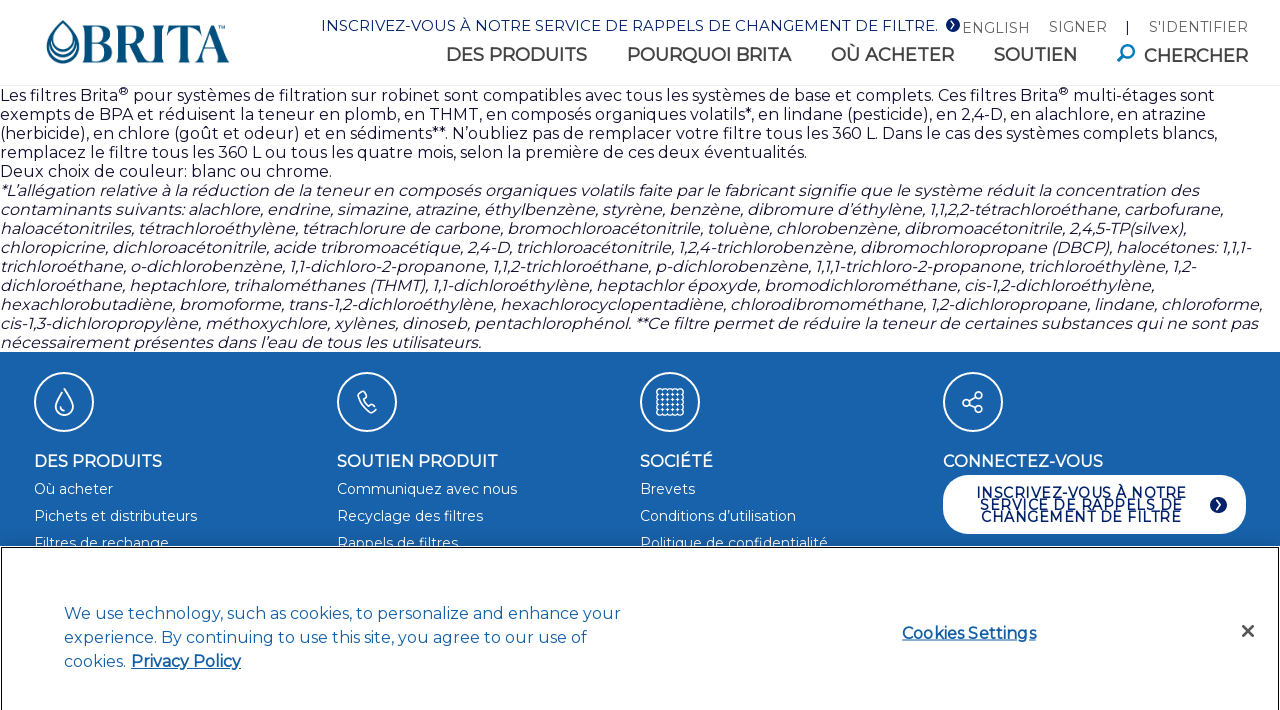

--- FILE ---
content_type: text/html; charset=UTF-8
request_url: https://www.brita.ca/fr/product_color/chrome/
body_size: 13074
content:

<!DOCTYPE html>
<!--[if IE 9]><html lang="fr-CA" class="lt-ie10"> <![endif]-->
<html lang="fr-CA" >

<head>
    <meta http-equiv="X-UA-Compatible" content="IE=Edge">
    <meta charset="UTF-8">
    <meta name="viewport" content="width=device-width, initial-scale=1">
    <meta name="msvalidate.01" content="4991E70472E4C01A9F05BEABFD17C8B6" />
    <title> &raquo; Color &raquo; Chrome</title>

     <link rel="shortcut icon" type="image/png" sizes="16x16 32x32" href="/favicon.ico">
<link rel="apple-touch-icon" sizes="76x76" href="/apple-touch-icon.png">
<link rel="icon" type="image/png" sizes="32x32" href="/favicon-32x32.png">
<link rel="icon" type="image/png" sizes="16x16" href="/favicon-16x16.png">
<link rel="mask-icon" href="/safari-pinned-tab.svg" color="#ffffff">
<meta name="apple-mobile-web-app-title" content="Brita">
<meta name="application-name" content="Brita">
<meta name="msapplication-TileColor" content="#2d89ef">
<meta name="theme-color" content="#ffffff">

    <!--[if lt IE 9]>
        <script src="https://www.brita.ca/wp-content/themes/electro/js/libs/html5shiv.js"></script>
    <![endif]-->

    <script>window.Brita = {"isLoggedIn":false}</script>
    <script>(function(w,d,s,l,i){w[l]=w[l]||[];w[l].push({'gtm.start':new Date().getTime(),event:'gtm.js'});var f=d.getElementsByTagName(s)[0],j=d.createElement(s),dl=l!='dataLayer'?'&l='+l:'';j.async=true;j.src='https://www.googletagmanager.com/gtm.js?id='+i+dl;f.parentNode.insertBefore(j,f);})(window,document,'script','dataLayer','GTM-5ZWXBM');</script>
<!-- clorox-campaign --><script type="text/javascript">var CLWP_CAMPAIGN_GLOBAL = {"name":"clxcmpgn","domain":"www.brita.ca","lifetime":"2592000","overwrite":"no","touchUrl":"https:\/\/www.brita.ca\/fr\/wp-json\/clorox-campaign\/v1\/touch\/"};</script><!-- clorox-campaign -->
<!-- clorox-preference-center --><script type="text/javascript">var CLWP_PC_GLOBAL = {"isLoggedIn":false,"debug":false,"csrf":false,"registerURL":"\/my-brita\/register\/","loginAjaxUrl":"https:\/\/www.brita.ca\/fr\/wp-json\/clorox-preference-center\/v1\/login\/","registerAjaxUrl":"https:\/\/www.brita.ca\/fr\/wp-json\/clorox-preference-center\/v1\/register\/","lostPasswordAjaxUrl":"https:\/\/www.brita.ca\/fr\/wp-json\/clorox-preference-center\/v1\/lost-password\/","newsletterAjaxUrl":"https:\/\/www.brita.ca\/fr\/wp-json\/clorox-preference-center\/v1\/newsletter\/","emailLoginAjaxUrl":"https:\/\/www.brita.ca\/fr\/wp-json\/clorox-preference-center\/v1\/email-login\/","verifyAjaxUrl":"https:\/\/www.brita.ca\/fr\/wp-json\/clorox-preference-center\/v1\/verify\/","useFacebookLogin":false};</script><!-- clorox-preference-center -->
<meta name='robots' content='max-image-preview:large' />
<link rel="alternate" hreflang="en" href="https://www.brita.ca/product_color/chrome/" />
<link rel="alternate" hreflang="fr-ca" href="https://www.brita.ca/fr/product_color/chrome/" />
<link rel="alternate" hreflang="x-default" href="https://www.brita.ca/product_color/chrome/" />
<link rel='dns-prefetch' href='//www.brita.ca' />
<style id='wp-img-auto-sizes-contain-inline-css' type='text/css'>
img:is([sizes=auto i],[sizes^="auto," i]){contain-intrinsic-size:3000px 1500px}
/*# sourceURL=wp-img-auto-sizes-contain-inline-css */
</style>
<link rel='stylesheet' id='wp-block-library-css' href='https://www.brita.ca/wp-includes/css/dist/block-library/style.css?ver=6.9' type='text/css' media='all' />
<style id='global-styles-inline-css' type='text/css'>
:root{--wp--preset--aspect-ratio--square: 1;--wp--preset--aspect-ratio--4-3: 4/3;--wp--preset--aspect-ratio--3-4: 3/4;--wp--preset--aspect-ratio--3-2: 3/2;--wp--preset--aspect-ratio--2-3: 2/3;--wp--preset--aspect-ratio--16-9: 16/9;--wp--preset--aspect-ratio--9-16: 9/16;--wp--preset--color--black: #000000;--wp--preset--color--cyan-bluish-gray: #abb8c3;--wp--preset--color--white: #ffffff;--wp--preset--color--pale-pink: #f78da7;--wp--preset--color--vivid-red: #cf2e2e;--wp--preset--color--luminous-vivid-orange: #ff6900;--wp--preset--color--luminous-vivid-amber: #fcb900;--wp--preset--color--light-green-cyan: #7bdcb5;--wp--preset--color--vivid-green-cyan: #00d084;--wp--preset--color--pale-cyan-blue: #8ed1fc;--wp--preset--color--vivid-cyan-blue: #0693e3;--wp--preset--color--vivid-purple: #9b51e0;--wp--preset--gradient--vivid-cyan-blue-to-vivid-purple: linear-gradient(135deg,rgb(6,147,227) 0%,rgb(155,81,224) 100%);--wp--preset--gradient--light-green-cyan-to-vivid-green-cyan: linear-gradient(135deg,rgb(122,220,180) 0%,rgb(0,208,130) 100%);--wp--preset--gradient--luminous-vivid-amber-to-luminous-vivid-orange: linear-gradient(135deg,rgb(252,185,0) 0%,rgb(255,105,0) 100%);--wp--preset--gradient--luminous-vivid-orange-to-vivid-red: linear-gradient(135deg,rgb(255,105,0) 0%,rgb(207,46,46) 100%);--wp--preset--gradient--very-light-gray-to-cyan-bluish-gray: linear-gradient(135deg,rgb(238,238,238) 0%,rgb(169,184,195) 100%);--wp--preset--gradient--cool-to-warm-spectrum: linear-gradient(135deg,rgb(74,234,220) 0%,rgb(151,120,209) 20%,rgb(207,42,186) 40%,rgb(238,44,130) 60%,rgb(251,105,98) 80%,rgb(254,248,76) 100%);--wp--preset--gradient--blush-light-purple: linear-gradient(135deg,rgb(255,206,236) 0%,rgb(152,150,240) 100%);--wp--preset--gradient--blush-bordeaux: linear-gradient(135deg,rgb(254,205,165) 0%,rgb(254,45,45) 50%,rgb(107,0,62) 100%);--wp--preset--gradient--luminous-dusk: linear-gradient(135deg,rgb(255,203,112) 0%,rgb(199,81,192) 50%,rgb(65,88,208) 100%);--wp--preset--gradient--pale-ocean: linear-gradient(135deg,rgb(255,245,203) 0%,rgb(182,227,212) 50%,rgb(51,167,181) 100%);--wp--preset--gradient--electric-grass: linear-gradient(135deg,rgb(202,248,128) 0%,rgb(113,206,126) 100%);--wp--preset--gradient--midnight: linear-gradient(135deg,rgb(2,3,129) 0%,rgb(40,116,252) 100%);--wp--preset--font-size--small: 13px;--wp--preset--font-size--medium: 20px;--wp--preset--font-size--large: 36px;--wp--preset--font-size--x-large: 42px;--wp--preset--spacing--20: 0.44rem;--wp--preset--spacing--30: 0.67rem;--wp--preset--spacing--40: 1rem;--wp--preset--spacing--50: 1.5rem;--wp--preset--spacing--60: 2.25rem;--wp--preset--spacing--70: 3.38rem;--wp--preset--spacing--80: 5.06rem;--wp--preset--shadow--natural: 6px 6px 9px rgba(0, 0, 0, 0.2);--wp--preset--shadow--deep: 12px 12px 50px rgba(0, 0, 0, 0.4);--wp--preset--shadow--sharp: 6px 6px 0px rgba(0, 0, 0, 0.2);--wp--preset--shadow--outlined: 6px 6px 0px -3px rgb(255, 255, 255), 6px 6px rgb(0, 0, 0);--wp--preset--shadow--crisp: 6px 6px 0px rgb(0, 0, 0);}:where(.is-layout-flex){gap: 0.5em;}:where(.is-layout-grid){gap: 0.5em;}body .is-layout-flex{display: flex;}.is-layout-flex{flex-wrap: wrap;align-items: center;}.is-layout-flex > :is(*, div){margin: 0;}body .is-layout-grid{display: grid;}.is-layout-grid > :is(*, div){margin: 0;}:where(.wp-block-columns.is-layout-flex){gap: 2em;}:where(.wp-block-columns.is-layout-grid){gap: 2em;}:where(.wp-block-post-template.is-layout-flex){gap: 1.25em;}:where(.wp-block-post-template.is-layout-grid){gap: 1.25em;}.has-black-color{color: var(--wp--preset--color--black) !important;}.has-cyan-bluish-gray-color{color: var(--wp--preset--color--cyan-bluish-gray) !important;}.has-white-color{color: var(--wp--preset--color--white) !important;}.has-pale-pink-color{color: var(--wp--preset--color--pale-pink) !important;}.has-vivid-red-color{color: var(--wp--preset--color--vivid-red) !important;}.has-luminous-vivid-orange-color{color: var(--wp--preset--color--luminous-vivid-orange) !important;}.has-luminous-vivid-amber-color{color: var(--wp--preset--color--luminous-vivid-amber) !important;}.has-light-green-cyan-color{color: var(--wp--preset--color--light-green-cyan) !important;}.has-vivid-green-cyan-color{color: var(--wp--preset--color--vivid-green-cyan) !important;}.has-pale-cyan-blue-color{color: var(--wp--preset--color--pale-cyan-blue) !important;}.has-vivid-cyan-blue-color{color: var(--wp--preset--color--vivid-cyan-blue) !important;}.has-vivid-purple-color{color: var(--wp--preset--color--vivid-purple) !important;}.has-black-background-color{background-color: var(--wp--preset--color--black) !important;}.has-cyan-bluish-gray-background-color{background-color: var(--wp--preset--color--cyan-bluish-gray) !important;}.has-white-background-color{background-color: var(--wp--preset--color--white) !important;}.has-pale-pink-background-color{background-color: var(--wp--preset--color--pale-pink) !important;}.has-vivid-red-background-color{background-color: var(--wp--preset--color--vivid-red) !important;}.has-luminous-vivid-orange-background-color{background-color: var(--wp--preset--color--luminous-vivid-orange) !important;}.has-luminous-vivid-amber-background-color{background-color: var(--wp--preset--color--luminous-vivid-amber) !important;}.has-light-green-cyan-background-color{background-color: var(--wp--preset--color--light-green-cyan) !important;}.has-vivid-green-cyan-background-color{background-color: var(--wp--preset--color--vivid-green-cyan) !important;}.has-pale-cyan-blue-background-color{background-color: var(--wp--preset--color--pale-cyan-blue) !important;}.has-vivid-cyan-blue-background-color{background-color: var(--wp--preset--color--vivid-cyan-blue) !important;}.has-vivid-purple-background-color{background-color: var(--wp--preset--color--vivid-purple) !important;}.has-black-border-color{border-color: var(--wp--preset--color--black) !important;}.has-cyan-bluish-gray-border-color{border-color: var(--wp--preset--color--cyan-bluish-gray) !important;}.has-white-border-color{border-color: var(--wp--preset--color--white) !important;}.has-pale-pink-border-color{border-color: var(--wp--preset--color--pale-pink) !important;}.has-vivid-red-border-color{border-color: var(--wp--preset--color--vivid-red) !important;}.has-luminous-vivid-orange-border-color{border-color: var(--wp--preset--color--luminous-vivid-orange) !important;}.has-luminous-vivid-amber-border-color{border-color: var(--wp--preset--color--luminous-vivid-amber) !important;}.has-light-green-cyan-border-color{border-color: var(--wp--preset--color--light-green-cyan) !important;}.has-vivid-green-cyan-border-color{border-color: var(--wp--preset--color--vivid-green-cyan) !important;}.has-pale-cyan-blue-border-color{border-color: var(--wp--preset--color--pale-cyan-blue) !important;}.has-vivid-cyan-blue-border-color{border-color: var(--wp--preset--color--vivid-cyan-blue) !important;}.has-vivid-purple-border-color{border-color: var(--wp--preset--color--vivid-purple) !important;}.has-vivid-cyan-blue-to-vivid-purple-gradient-background{background: var(--wp--preset--gradient--vivid-cyan-blue-to-vivid-purple) !important;}.has-light-green-cyan-to-vivid-green-cyan-gradient-background{background: var(--wp--preset--gradient--light-green-cyan-to-vivid-green-cyan) !important;}.has-luminous-vivid-amber-to-luminous-vivid-orange-gradient-background{background: var(--wp--preset--gradient--luminous-vivid-amber-to-luminous-vivid-orange) !important;}.has-luminous-vivid-orange-to-vivid-red-gradient-background{background: var(--wp--preset--gradient--luminous-vivid-orange-to-vivid-red) !important;}.has-very-light-gray-to-cyan-bluish-gray-gradient-background{background: var(--wp--preset--gradient--very-light-gray-to-cyan-bluish-gray) !important;}.has-cool-to-warm-spectrum-gradient-background{background: var(--wp--preset--gradient--cool-to-warm-spectrum) !important;}.has-blush-light-purple-gradient-background{background: var(--wp--preset--gradient--blush-light-purple) !important;}.has-blush-bordeaux-gradient-background{background: var(--wp--preset--gradient--blush-bordeaux) !important;}.has-luminous-dusk-gradient-background{background: var(--wp--preset--gradient--luminous-dusk) !important;}.has-pale-ocean-gradient-background{background: var(--wp--preset--gradient--pale-ocean) !important;}.has-electric-grass-gradient-background{background: var(--wp--preset--gradient--electric-grass) !important;}.has-midnight-gradient-background{background: var(--wp--preset--gradient--midnight) !important;}.has-small-font-size{font-size: var(--wp--preset--font-size--small) !important;}.has-medium-font-size{font-size: var(--wp--preset--font-size--medium) !important;}.has-large-font-size{font-size: var(--wp--preset--font-size--large) !important;}.has-x-large-font-size{font-size: var(--wp--preset--font-size--x-large) !important;}
/*# sourceURL=global-styles-inline-css */
</style>
<style id='core-block-supports-inline-css' type='text/css'>
/**
 * Core styles: block-supports
 */

/*# sourceURL=core-block-supports-inline-css */
</style>

<style id='classic-theme-styles-inline-css' type='text/css'>
/**
 * These rules are needed for backwards compatibility.
 * They should match the button element rules in the base theme.json file.
 */
.wp-block-button__link {
	color: #ffffff;
	background-color: #32373c;
	border-radius: 9999px; /* 100% causes an oval, but any explicit but really high value retains the pill shape. */

	/* This needs a low specificity so it won't override the rules from the button element if defined in theme.json. */
	box-shadow: none;
	text-decoration: none;

	/* The extra 2px are added to size solids the same as the outline versions.*/
	padding: calc(0.667em + 2px) calc(1.333em + 2px);

	font-size: 1.125em;
}

.wp-block-file__button {
	background: #32373c;
	color: #ffffff;
	text-decoration: none;
}

/*# sourceURL=/wp-includes/css/classic-themes.css */
</style>
<link rel='stylesheet' id='clorox-preference-center-css' href='https://www.brita.ca/wp-content/plugins/clorox-preference-center/css/clorox-preference-center.min.css?ver=4.4.0' type='text/css' media='all' />
<link rel='stylesheet' id='wpml-legacy-horizontal-list-0-css' href='https://www.brita.ca/wp-content/plugins/sitepress-multilingual-cms/templates/language-switchers/legacy-list-horizontal/style.min.css?ver=1' type='text/css' media='all' />
<link rel='stylesheet' id='brita-main-css' href='https://www.brita.ca/wp-content/themes/electro/css/min/screen.css?ver=2.2.180' type='text/css' media='all' />
<script type="text/javascript" id="wpml-cookie-js-extra">
/* <![CDATA[ */
var wpml_cookies = {"wp-wpml_current_language":{"value":"fr","expires":1,"path":"/"}};
var wpml_cookies = {"wp-wpml_current_language":{"value":"fr","expires":1,"path":"/"}};
//# sourceURL=wpml-cookie-js-extra
/* ]]> */
</script>
<script type="text/javascript" src="https://www.brita.ca/wp-content/plugins/sitepress-multilingual-cms/res/js/cookies/language-cookie.js?ver=486900" id="wpml-cookie-js" defer="defer" data-wp-strategy="defer"></script>
<link rel="https://api.w.org/" href="https://www.brita.ca/fr/wp-json/" /><meta name="generator" content="WPML ver:4.8.6 stt:1,4;" />

<!-- OneTrust Cookies Consent Notice start for brita.ca -->

<script src="https://cdn.cookielaw.org/consent/d8897e9c-d0fd-4113-8065-d289c7e217a3/otSDKStub.js" data-document-language="true" type="text/javascript" charset="UTF-8" data-domain-script="d8897e9c-d0fd-4113-8065-d289c7e217a3" ></script><script type="text/javascript">function OptanonWrapper() { }</script><!-- OneTrust Cookies Consent Notice end for brita.ca -->
<script type="text/javascript">
// Define Namespace
var Brita = window.Brita || {};
Brita.ajaxUrl = "https:\/\/www.brita.ca\/ajax";
var Electro = window.Electro || {};
Electro.DEBUG = false;
Electro.language = 'fr';
Electro.wpRestNonce = '29d2d630df';
</script>
<meta name="description" content="Brita Canada" />
<meta name="keywords" content="" />
<meta property="og:locale" content="fr_CA" />
<meta property="og:site_name" content="Brita Canada" />
<meta property="og:type" content="website" />
<meta property="og:title" content="Chrome | Brita Canada" />
<meta property="og:description" content="Brita Canada" />
<meta property="og:url" content="https://www.brita.ca/fr/replacement-filters/faucet-system/" />
<meta property="og:image" content="https://www.brita.ca/wp-content/themes/electro/img/global/logo.png" />
<meta property="og:image:secure_url" content="https://www.brita.ca/wp-content/themes/electro/img/global/logo.png" />
<meta name="twitter:card" content="summary" />
<meta name="twitter:title" content="Chrome | Brita Canada" />
<meta name="twitter:description" content="Brita Canada" />
<meta name="twitter:image" content="https://www.brita.ca/wp-content/themes/electro/img/global/logo.png" />

    <script>
        var post = {
          id:7453        }
    </script>
    <link rel="preload" as="font" type="font/woff" href="https://www.brita.ca/wp-content/themes/electro/css/fonts/2BFC90_1_0.woff" crossorigin="anonymous">
    <link rel="preload" as="font" type="font/woff" href="https://www.brita.ca/wp-content/themes/electro/css/fonts/2BFC90_2_0.woff" crossorigin="anonymous">
    <link rel="preload" as="font" type="font/woff" href="https://www.brita.ca/wp-content/themes/electro/css/fonts/2BFC90_4_0.woff" crossorigin="anonymous">
    <link rel="preload" as="font" type="font/woff" href="https://www.brita.ca/wp-content/themes/electro/css/fonts/2BFC90_9_0.woff" crossorigin="anonymous">
    <link rel="preload" as="font" type="font/woff2" href="https://www.brita.ca/wp-content/themes/electro/css/fonts/simplifica-typeface-webfont.woff2" crossorigin="anonymous">
</head>

<body class="archive tax-product_color term-chrome term-454 wp-theme-electro"id="page-faucet-mount-filter" itemscope itemtype="//schema.org/WebPage">

        <a class="visuallyhidden" href="#main">
        Aller au contenu    </a>

    <div class="container hfeed">
        <div id="status-bar" class="status-bar desktop-only">
            <div class="status-bar__state logged-out">
                <div class="status-bar__container">
                    <a href="https://www.brita.ca/fr/my-brita/" class="status-bar__message">
                                                    <span class="message__body">INSCRIVEZ-VOUS À NOTRE SERVICE DE RAPPELS DE CHANGEMENT DE FILTRE.</span>
                                                    <span class="message__icon">
                            <svg focusable="false" class="icon">
                                <use xmlns:xlink="http://www.w3.org/1999/xlink"
                                     xlink:href="/wp-content/themes/electro/inc/svg/defs.svg#icon-right-carat-2"></use>
                            </svg><!--/.icon-->
                        </span>
                    </a>
                </div><!--/.status-bar__container-->
            </div><!--/.status-bar__state-->
        </div>

        <header class="header-global" role="banner">
            <div class="header-global__wrapper">
                <div class="branding">
                    <a href="https://www.brita.ca/fr/" rel="home">
                        <img class="logo" src="https://www.brita.ca/wp-content/themes/electro/img/global/logo.png"
                             alt="Brita"/>

                        <h1 class="visuallyhidden">
                            Brita Canada                        </h1>
                    </a>
                </div><!-- /.branding -->

                <div class="nav__wrapper">
                    <!-- desktop utility menu -->
                    <nav id="nav--utility" class="nav--utility" role="navigation" aria-label="Utility Menu">
                        <ul id="nav-menu-utlity" class="list-horiz">
                            <!-- <li class="menu-item"><a class="nav-utility--contact-us" href="https://www.brita.ca/fr/contact-us/">Communiquez avec nous</a></li>
                            <li class="menu-item"><a class="nav-utility--where-to-buy" href="https://www.brita.ca/fr/where-to-buy/">Où acheter</a></li> -->
                            <div class="menu-item">
                                
<div class="wpml-ls-statics-shortcode_actions wpml-ls wpml-ls-legacy-list-horizontal">
	<ul role="menu"><li class="wpml-ls-slot-shortcode_actions wpml-ls-item wpml-ls-item-en wpml-ls-first-item wpml-ls-last-item wpml-ls-item-legacy-list-horizontal" role="none">
				<a href="https://www.brita.ca/product_color/chrome/" class="wpml-ls-link" role="menuitem"  aria-label="Switch to English" title="Switch to English" >
                    <span class="wpml-ls-native" lang="en">English</span></a>
			</li></ul>
</div>
                            </div>
                                                            <li class="menu-item tml-user-links">
                                    <a href="https://www.brita.ca/fr/my-brita/register/ " class="nav-utility--user link"
                                       title="Register">
                                        <button
                                            aria-label="Signer ">
                                            Signer                                        </button>
                                    </a>
                                </li>
                                <li class="menu-item tml-user-links">
                                    <span>|</span>
                                </li>
                                <li class="menu-item tml-user-links">
                                    <a href="https://www.brita.ca/fr/my-brita/login/ " class="nav-utility--user link" title="Log In" >
                                        <button aria-label="S'identifier ">S'identifier</button></a>
                                </li>
                                                        <li class="js-desktop-search menu-item btn-search">
                                <a title="Search" href="/search/">
                                    <svg focusable="false" class="icon">
                                        <use xlink:href="/wp-content/themes/electro/inc/svg/defs.svg#icon-search"></use>
                                    </svg>
                                </a>
                            </li>
                        </ul><!--/#nav-menu-utlity.list-horiz-->
                    </nav>

                    <!-- desktop menu -->
                    <nav id='nav--desktop' role="navigation" class="nav-global desktop"
                         aria-label='Primary Menu Desktop'>
                        <ul class="nav-menu-global menu">

                            <li id="products" class="menu-item">
                                <button class="nav-primary--products js-desktop-menu-item" data-dropdown="products"
                                        href="#products" aria-haspopup="true" aria-expanded="false"
                                        aria-controls="dropdown-products">Des produits</button>
                                <div class="sub-nav__wrapper sub-nav--fullwidth new js-dropdown-products">
    <ul class="sub-nav dropdown-products">
                <li class="sub-nav__item product-item pitchers">
            <a tabindex="-1" class="nav-product-menu--pitchers" href="/fr/water-pitchers/">
                <span class="product-item__image">
                    <svg focusable="false" class="icon">
                        <use xlink:href="/wp-content/themes/electro/inc/svg/defs.svg#icon-pitcher" />
                    </svg>
                </span><!--/.product-item__image-->
                <span class="product-item__title">Pichets et distributeurs</span>
                <span class="product-item__description">C’est par eux que tout a commencé.</span>
            </a>
        </li><!--/.sub-nav_item.product-item-->
                <li class="sub-nav__item product-item replacement-filters">
            <a tabindex="-1" class="nav-product-menu--replacement-filters" href="/fr/replacement-filters/">
                <span class="product-item__image">
                    <svg focusable="false" class="icon">
                        <use xlink:href="/wp-content/themes/electro/inc/svg/defs.svg#icon-filter" />
                    </svg>
                </span><!--/.product-item__image-->
                <span class="product-item__title">Filtres de rechange</span>
                <span class="product-item__description">Obtenez le meilleur de votre eau grâce aux filtres Brita®.</span>
            </a>
        </li><!--/.sub-nav_item.product-item-->
                <li class="sub-nav__item product-item water-bottles">
            <a tabindex="-1" class="nav-product-menu--water-bottles" href="/fr/water-bottles/">
                <span class="product-item__image">
                    <svg focusable="false" class="icon">
                        <use xlink:href="/wp-content/themes/electro/inc/svg/defs.svg#icon-bottle" />
                    </svg>
                </span><!--/.product-item__image-->
                <span class="product-item__title">Bouteilles</span>
                <span class="product-item__description">Bouteilles qui filtrent l’eau à mesure que vous buvez  ‒ la solution parfaite pour les modes de vie actifs.</span>
            </a>
        </li><!--/.sub-nav_item.product-item-->
                <li class="sub-nav__item product-item faucet-systems">
            <a tabindex="-1" class="nav-product-menu--faucet-systems" href="/fr/faucet-systems/">
                <span class="product-item__image">
                    <svg focusable="false" class="icon">
                        <use xlink:href="/wp-content/themes/electro/inc/svg/defs.svg#icon-faucet" />
                    </svg>
                </span><!--/.product-item__image-->
                <span class="product-item__title">Systèmes sur robinet</span>
                <span class="product-item__description">Une eau bonne au goût filtrée à même votre robinet.</span>
            </a>
        </li><!--/.sub-nav_item.product-item-->
            </ul><!--/.sub-nav-->

    <div class="cta--fullwidth">
        <a tabindex="-1" href="/compare-all-systems/">
            Comparez les systèmes Brita® côte à côte            <span class="btn__icon">
               <img src="https://www.brita.ca/wp-content/themes/electro/img/svg/icon-circle-carat-right.svg" alt="">
            </span>
        </a>
    </div>
</div><!--/.sub-nav__wrapper-->
                            </li><!--/.dropdown.menu-item-->

                            <li id="why-brita" class="menu-item">
                                <button class="nav-primary--why-brita js-desktop-menu-item" data-dropdown="why-brita"
                                        href="#why-brita" aria-haspopup="true" aria-expanded="false"
                                        aria-controls="dropdown-why-brita">Pourquoi Brita</button>
                                <div class="sub-nav__wrapper new js-dropdown-why-brita">
    <span class="triangle"></span><!--/.triangle-->

    <ul class="sub-nav" id="dropdown-why-brita">

                
        <li class="sub-nav__item product-item why-brita ">
            <a tabindex="-1" class="nav-why-brita-menu--why-brita" href="/fr/why-brita/">
                <span class="product-item__icon">
                    <svg focusable="false" class="icon">
                        <use xlink:href="/wp-content/themes/electro/inc/svg/defs.svg#icon-logo" />
                    </svg>
                </span><!--/.icon-nav-->
                <span class="product-item__description">POURQUOI CHOISIR  BRITA®</span>
            </a>

                        
        </li><!--/.sub-nav_item.product-item-->

                        
        <li class="sub-nav__item product-item what-we-filter ">
            <a tabindex="-1" class="nav-why-brita-menu--what-we-filter" href="/fr/why-brita/what-we-filter/">
                <span class="product-item__icon">
                    <svg focusable="false" class="icon">
                        <use xlink:href="/wp-content/themes/electro/inc/svg/defs.svg#icon-droplet" />
                    </svg>
                </span><!--/.icon-nav-->
                <span class="product-item__description">CE QUE NOUS FILTRONS</span>
            </a>

                        
        </li><!--/.sub-nav_item.product-item-->

                        
        <li class="sub-nav__item product-item health ">
            <a tabindex="-1" class="nav-why-brita-menu--health" href="/fr/why-brita/health/">
                <span class="product-item__icon">
                    <svg focusable="false" class="icon">
                        <use xlink:href="/wp-content/themes/electro/inc/svg/defs.svg#icon-plus" />
                    </svg>
                </span><!--/.icon-nav-->
                <span class="product-item__description">SANTÉ</span>
            </a>

                        
        </li><!--/.sub-nav_item.product-item-->

                        
        <li class="sub-nav__item product-item sustainability ">
            <a tabindex="-1" class="nav-why-brita-menu--sustainability" href="/fr/why-brita/sustainability/">
                <span class="product-item__icon">
                    <svg focusable="false" class="icon">
                        <use xlink:href="/wp-content/themes/electro/inc/svg/defs.svg#icon-leaf" />
                    </svg>
                </span><!--/.icon-nav-->
                <span class="product-item__description">DURABILITÉ
</span>
            </a>

                        
        </li><!--/.sub-nav_item.product-item-->

                        
        <li class="sub-nav__item product-item dlyc ">
            <a tabindex="-1" class="nav-why-brita-menu--dlyc" href="/fr/pourquoi-brita/boire-comme-vous-vous-souciez/">
                <span class="product-item__icon">
                    <svg focusable="false" class="icon">
                        <use xlink:href="/wp-content/themes/electro/inc/svg/defs.svg#icon-heart" />
                    </svg>
                </span><!--/.icon-nav-->
                <span class="product-item__description">BUVEZ AVEC COEUR</span>
            </a>

                        
        </li><!--/.sub-nav_item.product-item-->

                
    </ul><!--/.sub-nav-->
</div><!--/.sub-nav_wrapper-->                            </li><!--/.dropdown.menu-item-->

                            <li class="menu-item">
                                <a class="nav-primary--where-to-buy" href="https://www.brita.ca/fr/where-to-buy/">
                                    Où acheter</a>
                            </li><!--/.dropdown.menu-item-->

                            <li id="product-support" class="menu-item">
                                                                    <a class="nav-primary--product-support" href="https://www.brita.ca/fr/support/">
                                        Soutien                                    </a>
                                                            </li><!--/.dropdown.menu-item-->

                            <li id="search" class="btn-search menu-item">
                                <button class="js-desktop-search" href="#searchbar" aria-haspopup="true"
                                        aria-expanded="false" aria-controls="search-bar">
                                    <svg focusable="false" class="icon">
                                        <use xlink:href="/wp-content/themes/electro/inc/svg/defs.svg#icon-search-nav"></use>
                                    </svg>Chercher                                </button>
                            </li><!--/.btn-search.menu-item-->
                        </ul><!--/.nav-menu-global.menu-->
                    </nav><!--/.nav-global.desktop-->

                    <!-- mobile menu -->
                    <nav id='nav--mobile' role="navigation" class="nav-global mobile" aria-label='Primary Menu'>
                        <!-- main nav items -->
                        <ul class="nav-menu-global menu list-horiz active">
                            <li class="nav-item-my-brita menu-item">
                                                                    <a title="S'identifier" href="https://www.brita.ca/fr/my-brita/login/">
                                                                                <svg focusable="false" class="icon">
                                            <use xlink:href="/wp-content/themes/electro/inc/svg/defs.svg#icon-my-info"></use>
                                        </svg>
                                    </a>
                            </li><!--/.nav-item-my-brita.menu-item-->

                            <li class="js-mobile-search nav-item-search menu-item" dataDefault="Search">
                                <a href="#search">
                                    <svg focusable="false" class="icon if-inactive">
                                        <use xlink:href="/wp-content/themes/electro/inc/svg/defs.svg#icon-search"></use>
                                    </svg>
                                    <span class="if-active">X</span>
                                </a>
                            </li><!--/.js-mobile-search.nav-item-search.menu-item.btn-search-->

                            <li class="js-mobile-subnav nav-global-menu-label menu-item menu-item__blue"
                                dataDefault="Menu">
                                <a href="#menu">
                                    <span class="if-inactive">Menu</span>
                                    <span class="if-active">Menu</span>
                                </a>
                            </li><!--/.js-mobile-subnav.nav-global-menu-label.menu-item.menu-item__blue-->
                        </ul><!--/.nav-menu-global.menu-->

                        <!--js-global-subnav-->
                        <!--js global-search-->

                        <div id='mobile-subnav' role="navigation" class="nav-mobile_subnav">
    <div class="subnav">
        <!-- hidden slide out nav -->
        <div class="subnav_top">
            <ul id="menu-primary-sub-nav" class="menu">
                <li class="js-mobile-products menu-item">
                    <a class="nav-primary--products" href="/products/ ">Des produits </a>
                </li>
                <li class="js-mobile-why-brita menu-item">
                    <a class="nav-primary--why-brita" href="/fr/why-brita/ ">Pourquoi choisir Brita </a>
                </li>
                <li class="js-mobile-where-to-buy menu-item">
                    <a class="nav-primary--where-to-buy" href="/fr/where-to-buy/">Où acheter </a>
                </li>
                                    <li class="menu-item">
                        <a class="nav-primary--product-support" href="https://www.brita.ca/fr/support/">
                            Soutien Produit                        </a>
                    </li>
                            </ul>
        </div>
    </div><!--/.subnav-->
</div><!--/#global-subnav.nav-global_subnav-->
                        <div id='mobile-products' role="navigation" class="nav-mobile_subnav">
    <div class="subnav products">

        <div class="subnav_header">
            <button class="subnav_back-btn">
                <svg focusable="false" class="icon js-mobile-subnav">
                    <use xlink:href="/wp-content/themes/electro/inc/svg/defs.svg#icon-line-arrow-left" />
                </svg>
                <span class="visuallyhidden">Back</span>
            </button>

            <h4>Products</h4>
        </div><!--/.subnav_header-->

        <div class="product-grid margins">
        
			<div class="product-item pitchers">
				<a class="nav-product-menu--pitchers" href="/fr/water-pitchers/">
                    <svg focusable="false" class="icon">
                        <use xlink:href="/wp-content/themes/electro/inc/svg/defs.svg#icon-pitcher" />
                    </svg>
					<span class="product-item__description">
                        Pichets et distributeurs                    </span><!--/.product-item__description-->
				</a>
			</div><!--/.product-item-->

        
			<div class="product-item replacement-filters">
				<a class="nav-product-menu--replacement-filters" href="/fr/replacement-filters/">
                    <svg focusable="false" class="icon">
                        <use xlink:href="/wp-content/themes/electro/inc/svg/defs.svg#icon-filter" />
                    </svg>
					<span class="product-item__description">
                        Filtres de rechange                    </span><!--/.product-item__description-->
				</a>
			</div><!--/.product-item-->

        
			<div class="product-item water-bottles">
				<a class="nav-product-menu--water-bottles" href="/fr/water-bottles/">
                    <svg focusable="false" class="icon">
                        <use xlink:href="/wp-content/themes/electro/inc/svg/defs.svg#icon-bottle" />
                    </svg>
					<span class="product-item__description">
                        Bouteilles                    </span><!--/.product-item__description-->
				</a>
			</div><!--/.product-item-->

        
			<div class="product-item faucet-systems">
				<a class="nav-product-menu--faucet-systems" href="/fr/faucet-systems/">
                    <svg focusable="false" class="icon">
                        <use xlink:href="/wp-content/themes/electro/inc/svg/defs.svg#icon-faucet" />
                    </svg>
					<span class="product-item__description">
                        Systèmes sur robinet                    </span><!--/.product-item__description-->
				</a>
			</div><!--/.product-item-->

                </div>


    </div><!--/.subnav.products-->
</div><!--/#mobile-products.nav-mobile_subnav-->                        <div id='mobile-why-brita' role="navigation" class="nav-mobile_subnav">
    <div class="subnav why-brita">

        <div class="subnav_header">
            <button class="subnav_back-btn">
                <svg focusable="false" class="icon js-mobile-subnav">
                    <use xlink:href="/wp-content/themes/electro/inc/svg/defs.svg#icon-line-arrow-left" />
                </svg>
                <span class="visuallyhidden">Back </span>
            </button>

            <h4>Pourquoi choisir Brita </h4>
        </div><!--/.subnav_header-->

                <div class="product-grid margins">
                                    <div class="sub-nav-box__icon product-item why-brita ">
                <a class="nav-why-brita-menu--why-brita" href="/fr/why-brita/">
                    <span class="icon-nav">
                        <svg focusable="false" class="icon"><use xlink:href="/wp-content/themes/electro/inc/svg/defs.svg#icon-logo" /></svg>
                    </span><!--/.icon-nav-->
                    <span class="product-item__description">POURQUOI CHOISIR  BRITA®</span>
                </a>
            </div>
                                             <div class="sub-nav-box__icon product-item what-we-filter ">
                <a class="nav-why-brita-menu--what-we-filter" href="/fr/why-brita/what-we-filter/">
                    <span class="icon-nav">
                        <svg focusable="false" class="icon"><use xlink:href="/wp-content/themes/electro/inc/svg/defs.svg#icon-droplet" /></svg>
                    </span><!--/.icon-nav-->
                    <span class="product-item__description">CE QUE NOUS FILTRONS</span>
                </a>
            </div>
                             </div><!--/.product-grid-->
                <div class="product-grid margins">
                                    <div class="sub-nav-box__icon product-item health ">
                <a class="nav-why-brita-menu--health" href="/fr/why-brita/health/">
                    <span class="icon-nav">
                        <svg focusable="false" class="icon"><use xlink:href="/wp-content/themes/electro/inc/svg/defs.svg#icon-plus" /></svg>
                    </span><!--/.icon-nav-->
                    <span class="product-item__description">SANTÉ</span>
                </a>
            </div>
                                             <div class="sub-nav-box__icon product-item sustainability ">
                <a class="nav-why-brita-menu--sustainability" href="/fr/why-brita/sustainability/">
                    <span class="icon-nav">
                        <svg focusable="false" class="icon"><use xlink:href="/wp-content/themes/electro/inc/svg/defs.svg#icon-leaf" /></svg>
                    </span><!--/.icon-nav-->
                    <span class="product-item__description">DURABILITÉ
</span>
                </a>
            </div>
                             </div><!--/.product-grid-->
                <div class="product-grid margins">
                                    <div class="sub-nav-box__icon product-item dlyc ">
                <a class="nav-why-brita-menu--dlyc" href="/fr/pourquoi-brita/boire-comme-vous-vous-souciez/">
                    <span class="icon-nav">
                        <svg focusable="false" class="icon"><use xlink:href="/wp-content/themes/electro/inc/svg/defs.svg#icon-heart" /></svg>
                    </span><!--/.icon-nav-->
                    <span class="product-item__description">BUVEZ AVEC COEUR</span>
                </a>
            </div>
                     			</div>
            </div><!--/.subnav.why-brita-->
</div><!--/#mobile-why-brita.nav-mobile_subnav-->                        <div id='mobile-my-brita' role="navigation" class="nav-mobile_subnav">
    <div class="subnav my-brita">

        <div class="subnav_header">
            <button class="subnav_back-btn">
                <svg focusable="false" class="icon js-mobile-subnav">
                    <use xlink:href="/wp-content/themes/electro/inc/svg/defs.svg#icon-line-arrow-left" />
                </svg>
                <span class="visuallyhidden">Back</span>
            </button>

            <h4>My Dashboard</h4>
        </div><!--/.subnav_header-->

            </div><!--/.subnav.my-brita-->
</div><!--/#mobile-my-brita.nav-mobile_subnav-->                        <div id="mobile-search" role="navigation" class="nav-mobile_subnav">
    <div class="subnav search">
        <ul class="search-form" id="menu-search-sub-nav">
            <li class="sub-nav-item search-field">
                <form role="search" method="get" class="search-form" action="https://www.brita.ca/fr/">
                    <input class="search-submit" type="submit" value="Search" />
                    <input type="text" placeholder="Rechercher un produit " value="" name="s" aria-label="Rechercher un produit ">
                    <input type="submit" class="visuallyhidden" />
                </form>
            </li>
        </ul><!--/.sub-nav-->
    </div><!--/subnav.search-->
</div><!--/#global-search.nav-global_subnav-->                    </nav><!--/.nav-mobile-->

                    <div id="search-bar">
                        <div class="sub-nav__wrapper js-dropdown-search">
    <ul class="sub-nav" id="dropdown-search">
        <li class="sub-nav-item search-field">
            <form role="search" method="get" class="search-form" action="https://www.brita.ca/fr/">
                <input tabindex="2" class="search-submit" type="submit" value="Search"/>
                <input tabindex="1" type="text" placeholder="Rechercher un produit " value="" name="s" aria-label="Rechercher un produit ">
                <input type="submit" class="visuallyhidden" value="Submit"/>
            </form>
        </li>
        <li class="sub-nav-item btn-search-close">
            <svg focusable="false" class="close">
                <use xlink:href="/wp-content/themes/electro/inc/svg/defs.svg#icon-circled-plus"></use>
            </svg>
        </li>

    </ul><!--/.sub-nav-->
    <div class="subnav_bottom"></div><!--/.subnav_bottom-->
</div><!--/.sub-nav_wrapper-->
                    </div><!--/#search-bar-->
                </div><!--/.nav_wrapper-->
            </div>
        </header><!--/.header-global-->

        <!-- starts the main content section. Closed in footer.php -->
        <main id="main" class="clearfix" role="main">

        
        
    
<!-- <section id="post-7453" class="post-7453 br_product type-br_product status-publish hentry product_type-replacement-filters-fr product_filter-faucet-filter-fr product_color-chrome product_color-white product_feature-fits-brita-faucet-mounts-fr product_feature-filter-life-up-to-378-litres-or-about-4-months-whichever-comes-first-fr product_feature-one-click-installation-faucet-systems-fr product_feature-bpa-free-fr"> -->
<section id="post-faucet-mount-filter" class="post-7453 br_product type-br_product status-publish hentry product_type-replacement-filters-fr product_filter-faucet-filter-fr product_color-chrome product_color-white product_feature-fits-brita-faucet-mounts-fr product_feature-filter-life-up-to-378-litres-or-about-4-months-whichever-comes-first-fr product_feature-one-click-installation-faucet-systems-fr product_feature-bpa-free-fr">

        
        Les filtres Brita<sup>®</sup> pour systèmes de filtration sur robinet sont compatibles avec tous les systèmes de base et complets. Ces filtres Brita<sup>®</sup> multi-étages sont exempts de BPA et réduisent la teneur en plomb, en THMT, en composés organiques volatils*, en lindane (pesticide), en 2,4-D, en alachlore, en atrazine (herbicide), en chlore (goût et odeur) et en sédiments**. N’oubliez pas de remplacer votre filtre tous les 360 L. Dans le cas des systèmes complets blancs, remplacez le filtre tous les 360 L ou tous les quatre mois, selon la première de ces deux éventualités.
<ul>
 	<li>Deux choix de couleur: blanc ou chrome.</li>
</ul>
<em>*L’allégation relative à la réduction de la teneur en composés organiques volatils faite par le fabricant signifie que le système réduit la concentration des contaminants suivants: alachlore, endrine, simazine, atrazine, éthylbenzène, styrène, benzène, dibromure d’éthylène, 1,1,2,2-tétrachloroéthane, carbofurane, haloacétonitriles, tétrachloroéthylène, tétrachlorure de carbone, bromochloroacétonitrile, toluène, chlorobenzène, dibromoacétonitrile, 2,4,5-TP(silvex), chloropicrine, dichloroacétonitrile, acide tribromoacétique, 2,4-D, trichloroacétonitrile, 1,2,4-trichlorobenzène, dibromochloropropane (DBCP), halocétones: 1,1,1-trichloroéthane, o-dichlorobenzène, 1,1-dichloro-2-propanone, 1,1,2-trichloroéthane, p-dichlorobenzène, 1,1,1-trichloro-2-propanone, trichloroéthylène, 1,2-dichloroéthane, heptachlore, trihalométhanes (THMT), 1,1-dichloroéthylène, heptachlor époxyde, bromodichlorométhane, cis-1,2-dichloroéthylène, hexachlorobutadiène, bromoforme, trans-1,2-dichloroéthylène, hexachlorocyclopentadiène, chlorodibromométhane, 1,2-dichloropropane, lindane, chloroforme, cis-1,3-dichloropropylène, méthoxychlore, xylènes, dinoseb, pentachlorophénol.</em>

<em>**Ce filtre permet de réduire la teneur de certaines substances qui ne sont pas nécessairement présentes dans l’eau de tous les utilisateurs.</em>
         
</section>




</main><!-- -from header.php -->

<footer class="footer-global" role="contentinfo">
    <h2 class="visuallyhidden">Footer</h2>

    <div class="footer-global_top">
        <div class="flex container-inner">

            <section class="column footer-products accordion">

                <div class="js-accordion-toggle accordion__toggle">
                    <div class="icon-footer">
                        <svg focusable="false" class="icon">
                            <use xlink:href="/wp-content/themes/electro/inc/svg/defs.svg#icon-droplet" />
                        </svg><!--/.icon-->
                    </div>
                    <h3>Des produits </h3>
                    <span class="icon-arrow">
                        <svg focusable="false" class="icon">
                            <use xlink:href="/wp-content/themes/electro/inc/svg/defs.svg#icon-arrow-down"></use>
                        </svg>
                    </span>
                </div>

                <ul class="accordion_content">
                    <li><a href="/fr/where-to-buy/ ">Où acheter </a></li>
                    <li><a href="/fr/water-pitchers/ ">Pichets et distributeurs </a></li>
                    <li><a href="/fr/replacement-filters/ ">Filtres de rechange </a></li>
                    <li><a href="/fr/water-bottles/ ">Bouteilles </a></li>
                    <li><a href="/fr/faucet-systems/ ">Systèmes sur robinet </a></li>
                </ul><!--/.accordion-->


            </section><!--/.column.footer-products-->

            <section class="column footer-support accordion">
                <div class="js-accordion-toggle accordion__toggle">
                    <div class="icon-footer">
                        <svg focusable="false" class="icon">
                            <use xlink:href="/wp-content/themes/electro/inc/svg/defs.svg#icon-phone" />
                        </svg><!--/.icon-->
                    </div>
                    <h3>Soutien Produit </h3>
                    <span class="icon-arrow">
                        <svg focusable="false" class="icon">
                            <use xlink:href="/wp-content/themes/electro/inc/svg/defs.svg#icon-arrow-down"></use>
                        </svg>
                    </span>
                </div>

                <ul id="menu-footer-support-french" class="accordion_content"><li id="menu-item-8284" class="menu-item menu-item-type-custom menu-item-object-custom menu-item-8284"><a href="/fr/contact-us/">Communiquez avec nous</a></li>
<li id="menu-item-8285" class="menu-item menu-item-type-post_type menu-item-object-page menu-item-8285"><a href="https://www.brita.ca/fr/recycling-filters/">Recyclage des filtres</a></li>
<li id="menu-item-8249" class="menu-item menu-item-type-custom menu-item-object-custom menu-item-8249"><a href="/fr/my-brita/">Rappels de filtres</a></li>
<li id="menu-item-9269" class="menu-item menu-item-type-post_type menu-item-object-page menu-item-9269"><a href="https://www.brita.ca/fr/support/faucet-systems/">Faucet Systems</a></li>
<li id="menu-item-9270" class="menu-item menu-item-type-post_type menu-item-object-page menu-item-9270"><a href="https://www.brita.ca/fr/support/water-bottles/">Water Bottles</a></li>
<li id="menu-item-9271" class="menu-item menu-item-type-post_type menu-item-object-page menu-item-9271"><a href="https://www.brita.ca/fr/support/water-dispensers/">Water Dispensers</a></li>
<li id="menu-item-9272" class="menu-item menu-item-type-post_type menu-item-object-page menu-item-9272"><a href="https://www.brita.ca/fr/support/water-pitchers/">Water Pitchers</a></li>
<li id="menu-item-8254" class="menu-item menu-item-type-custom menu-item-object-custom menu-item-8254"><a href="/fr/replacement-filter-support/">Filtres de rechange</a></li>
</ul>            </section><!--/.column.footer-support-->

            <section class="column footer-company accordion">
                <div class="js-accordion-toggle accordion__toggle">
                    <div class="icon-footer">
                        <svg focusable="false" class="icon">
                            <use xlink:href="/wp-content/themes/electro/inc/svg/defs.svg#icon-logo" />
                        </svg><!--/.icon-->
                    </div>
                    <h3>SOCIÉTÉ </h3>
                    <span class="icon-arrow">
                        <svg focusable="false" class="icon">
                            <use xlink:href="/wp-content/themes/electro/inc/svg/defs.svg#icon-arrow-down"></use>
                        </svg>
                    </span>
                </div>
                <ul id="menu-footer-company-french" class="accordion_content"><li id="menu-item-7381" class="menu-item menu-item-type-custom menu-item-object-custom menu-item-7381"><a href="https://www.thecloroxcompany.com/brands/patents/">Brevets</a></li>
<li id="menu-item-7333" class="menu-item menu-item-type-custom menu-item-object-custom menu-item-7333"><a href="https://www.thecloroxcompany.com/terms/fr-ca-terms/">Conditions d’utilisation</a></li>
<li id="menu-item-7334" class="menu-item menu-item-type-custom menu-item-object-custom menu-item-7334"><a href="https://www.thecloroxcompany.com/privacy/fr-fr-privacy/">Politique de confidentialité</a></li>
<li id="menu-item-7335" class="menu-item menu-item-type-custom menu-item-object-custom menu-item-7335"><a href="https://www.thecloroxcompany.com/fr-ca-accessibility/">Accessibilité</a></li>
<li id="menu-item-7336" class="menu-item menu-item-type-custom menu-item-object-custom menu-item-7336"><a href="https://www.thecloroxcompany.com/careers/international-careers/">Carrières</a></li>
</ul>
            </section><!--/.column.footer-company-->
                <section class="column footer_non-expandable footer-connect">
                    <div class="icon-footer">
                        <svg focusable="false" class="icon">
                            <use xlink:href="/wp-content/themes/electro/inc/svg/defs.svg#icon-share" />
                        </svg><!--/.icon-->
                    </div>

                    <h3>Connectez-Vous </h3>
                                            <a id="cta-rewards" href="/fr/my-brita/register/ " class="btn-brita white">
                            <div class="btn__wrapper">
                                <span class="btn__copy">INSCRIVEZ-VOUS À NOTRE SERVICE DE RAPPELS DE CHANGEMENT DE FILTRE </span>
                                <span class="btn__icon non-mobile">
                            <svg focusable="false" class="icon">
                                <use xmlns:xlink="http://www.w3.org/1999/xlink" xlink:href="/wp-content/themes/electro/inc/svg/defs.svg#icon-right-carat-2"></use>
                            </svg>
                        </span>
                            </div>
                        </a>
                                        <ul class="social-sharing">
                        <li class="social-sharing_icon facebook">
                            <a href="https://www.facebook.com/BritaCanada" rel="external noopener" target="_blank" id="footer-facebook">
                                <svg focusable="false" class="icon">
                                    <use xlink:href="/wp-content/themes/electro/inc/svg/defs.svg#icon-facebook" />
                                </svg>
                                <span class="visuallyhidden">Facebook</span>
                            </a>
                        </li>
                    </ul><!--/.social-sharing-->
                </section><!--/.column.footer-connect-->
        </div><!--/.container-inner-->

        <div class="container-inner">
            <div class="accessibility-statement">
                <h4 class="heading">Accessibilité de notre site Web</h4>
                <p>Brita s’engage à rendre son site Web accessible à tous et continuera de prendre toutes les mesures nécessaires pour s’assurer qu’il se conforme à toutes les lois en vigueur.</p>
                <p>Si vous avez de la difficulté à accéder au contenu ou aux fonctionnalités de ce site Web ou d’une autre de nos plateformes électroniques, veuillez nous téléphoner au <a href="tel:1-888-200-5674">1-888-200-5674</a>.</p>
            </div>
        </div>
    </div><!--/.footer-global_top-->

    <div class="footer-global_bottom">
        <div class="container-inner">
            <section class="footer-copyright">
                <div class="margins">
                    <span class="copyright">&copy; 2026 Brita Canada Corporation. Tous droits réservés.</span>
                    <div class="right-copyright">
                        <!-- OneTrust Cookies Settings button start -->
                        <button id="ot-sdk-btn" class="ot-sdk-show-settings">Cookie Settings </button>
                        <!-- OneTrust Cookies Settings button end -->
                    </div>
                </div>
            </section><!--/.footer-copyright-->
        </div><!--/.container-inner-->
    </div><!--/.footer-global_bottom-->

    <div id="ccpa-footer">
        <a href="https://www.thecloroxcompany.com/brands/" target="_blank" rel="external">
            <img src="/wp-content/themes/electro/img/svg/clx-footer-logo.svg" alt="CLX">
            <span>CLX Membre du groupe de marques de CLX</span>
        </a>
    </div>
</footer><!-- .global-footer -->
</div><!--/.container from header.php-->

<div class="modal modal--bg" id="modal-launch-lookalike" tabindex="-1" role="dialog" aria-hidden="true">
    <div class="modal-dialog">
        <div class="modal-content">
            <div class="modal-header">
                <button type="button" class="close" data-bs-dismiss="modal"><span aria-hidden="true">&times;</span><span class="visuallyhidden">Close</span></button>
            </div>
            <div class="modal-body">
                <img class="logo center" src="https://www.brita.ca/wp-content/themes/electro/img/global/logo-medium.png" alt="" />

                <div id="signupFR" class="js-view" data-view="reminder-signup" style="display:none;">
                    <h2>
                        <a name="reminderSignup" href="/filter-replacement-reminders/">Sign Up for Filter Reminders
                            <svg focusable="false" class="arrow-small"><use xlink:href="/wp-content/themes/electro/inc/svg/defs.svg#icon-arrow-blue-hollow"></use></svg>
                        </a>
                    </h2>
                </div>

            </div><!-- /.modal-body -->
        </div><!-- /.modal-content -->
    </div><!-- /.modal-dialog modal-lg -->
</div><!-- /.modal -->

<script type="speculationrules">
{"prefetch":[{"source":"document","where":{"and":[{"href_matches":"/fr/*"},{"not":{"href_matches":["/wp-*.php","/wp-admin/*","/wp-content/uploads/*","/wp-content/*","/wp-content/plugins/*","/wp-content/themes/electro/*","/fr/*\\?(.+)"]}},{"not":{"selector_matches":"a[rel~=\"nofollow\"]"}},{"not":{"selector_matches":".no-prefetch, .no-prefetch a"}}]},"eagerness":"conservative"}]}
</script>
<!-- OneTrust Cookies Consent Notice start-->
<style type="text/css">

</style>
<!-- OneTrust Cookies Consent Notice end-->
<script type="text/plain" src="https://www.brita.ca/wp-content/plugins/clorox-campaign/js/campaign.js?ver=2.2.3" class="optanon-category-C0004"></script>
<script type="text/javascript" src="https://www.brita.ca/wp-content/themes/electro/js/build/jquery.js?ver=2.2.180" id="jquery-js"></script>
<script type="text/javascript" src="https://www.brita.ca/wp-content/plugins/clorox-preference-center/js/preference-center.min.js?ver=4.4.0" id="preference-center-js"></script>
<script type="text/javascript" src="https://www.brita.ca/wp-content/plugins/clorox-security/js/security.js?ver=1.69.4" id="security-js"></script>
<script type="text/javascript" src="https://www.brita.ca/wp-content/themes/electro/js/build/vendor.js?ver=2.2.180" id="vendor-js"></script>
<script type="text/javascript" src="https://www.brita.ca/wp-content/themes/electro/js/build/main.js?ver=2.2.180" id="main-js"></script>
</body><!-- from header.php -->
</html><!-- from header.php -->


--- FILE ---
content_type: text/css
request_url: https://www.brita.ca/wp-content/plugins/clorox-preference-center/css/clorox-preference-center.min.css?ver=4.4.0
body_size: -328
content:
.form-group.bt{position:absolute;left:-999px}

--- FILE ---
content_type: text/css
request_url: https://www.brita.ca/wp-content/themes/electro/css/min/screen.css?ver=2.2.180
body_size: 116892
content:
/*! HTML5 Boilerplate v4.3.0 | MIT License | http://h5bp.com/ */html,button,input,select,textarea{color:#222}html{font-size:1em;line-height:1.4}::-moz-selection{background:#b3d4fc;text-shadow:none}::selection{background:#b3d4fc;text-shadow:none}hr{display:block;height:1px;border:0;border-top:1px solid #ccc;margin:1em 0;padding:0}audio,canvas,img,video{vertical-align:middle}fieldset{border:0;margin:0;padding:0}textarea{resize:vertical}.ir{background-color:rgba(0,0,0,0);border:0;overflow:hidden;*text-indent:-9999px}.ir:before{content:"";display:block;width:0;height:150%}.hidden{display:none !important;visibility:hidden}.visuallyhidden{border:0;clip:rect(0 0 0 0);height:1px;margin:-1px;overflow:hidden;padding:0;position:absolute;width:1px}.visuallyhidden.focusable:active,.visuallyhidden.focusable:focus{clip:auto;height:auto;margin:0;overflow:visible;position:static;width:auto}.invisible{visibility:hidden}.clearfix:before,.footer-connect:before,.footer-copyright:before,nav.nav--utility:before,nav.nav--utility #nav-menu-utlity:before,nav.nav-global:before,#search-bar .sub-nav__wrapper .sub-nav:before,.nav-mobile_subnav .subnav.products .product-grid .product-item a:before,.nav-mobile_subnav .subnav.why-brita .product-grid .product-item a:before,.nav-mobile_subnav .subnav.my-brita .product-grid .product-item a:before,.nav-mobile_subnav .subnav.product-support .product-grid .product-item a:before,#main:before,.clearfix:after,.footer-connect:after,.footer-copyright:after,nav.nav--utility:after,nav.nav--utility #nav-menu-utlity:after,nav.nav-global:after,#search-bar .sub-nav__wrapper .sub-nav:after,.nav-mobile_subnav .subnav.products .product-grid .product-item a:after,.nav-mobile_subnav .subnav.why-brita .product-grid .product-item a:after,.nav-mobile_subnav .subnav.my-brita .product-grid .product-item a:after,.nav-mobile_subnav .subnav.product-support .product-grid .product-item a:after,#main:after{content:" ";display:table}.clearfix:after,.footer-connect:after,.footer-copyright:after,nav.nav--utility:after,nav.nav--utility #nav-menu-utlity:after,nav.nav-global:after,#search-bar .sub-nav__wrapper .sub-nav:after,.nav-mobile_subnav .subnav.products .product-grid .product-item a:after,.nav-mobile_subnav .subnav.why-brita .product-grid .product-item a:after,.nav-mobile_subnav .subnav.my-brita .product-grid .product-item a:after,.nav-mobile_subnav .subnav.product-support .product-grid .product-item a:after,#main:after{clear:both}.clearfix,.footer-connect,.footer-copyright,nav.nav--utility,nav.nav--utility #nav-menu-utlity,nav.nav-global,#search-bar .sub-nav__wrapper .sub-nav,.nav-mobile_subnav .subnav.products .product-grid .product-item a,.nav-mobile_subnav .subnav.why-brita .product-grid .product-item a,.nav-mobile_subnav .subnav.my-brita .product-grid .product-item a,.nav-mobile_subnav .subnav.product-support .product-grid .product-item a,#main{*zoom:1}@media print{*{background:rgba(0,0,0,0) !important;color:#000 !important;box-shadow:none !important;text-shadow:none !important}a,a:visited{text-decoration:underline}a[href]:after{content:" (" attr(href) ")"}abbr[title]:after{content:" (" attr(title) ")"}.ir a:after,a[href^="javascript:"]:after,a[href^="#"]:after{content:""}pre,blockquote{border:1px solid #999;page-break-inside:avoid}thead{display:table-header-group}tr,img{page-break-inside:avoid}img{max-width:100% !important}@page{margin:.5cm}p,h2,h3{orphans:3;widows:3}h2,h3{page-break-after:avoid}}/*! normalize.css v3.0.0 | MIT License | git.io/normalize */html{font-family:sans-serif;-ms-text-size-adjust:100%;-webkit-text-size-adjust:100%}body{margin:0}article,aside,details,figcaption,figure,footer,header,hgroup,main,nav,section,summary{display:block}audio,canvas,progress,video{display:inline-block;vertical-align:baseline}audio:not([controls]){display:none;height:0}[hidden],template{display:none}a{background:rgba(0,0,0,0)}a:active,a:hover{outline:0}abbr[title]{border-bottom:1px dotted}b,strong{font-weight:bold}dfn{font-style:italic}h1{font-size:2em;margin:.67em 0}mark{background:#ff0;color:#000}small{font-size:80%}sub,sup{font-size:75%;line-height:0;position:relative;vertical-align:baseline}sup{top:-0.5em}sub{bottom:-0.25em}img{border:0}svg:not(:root){overflow:hidden}figure{margin:1em 40px}hr{-moz-box-sizing:content-box;box-sizing:content-box;height:0}pre{overflow:auto}code,kbd,fpre,samp{font-family:monospace,monospace;font-size:1em}button,input,optgroup,select,textarea{color:inherit;font:inherit;margin:0}button{overflow:visible}button,select{text-transform:none}button,html input[type=button],input[type=reset],input[type=submit]{-webkit-appearance:button;cursor:pointer}button[disabled],html input[disabled]{cursor:default}button::-moz-focus-inner,input::-moz-focus-inner{border:0;padding:0}input{line-height:normal}input[type=checkbox],input[type=radio]{box-sizing:border-box;padding:0}input[type=number]::-webkit-inner-spin-button,input[type=number]::-webkit-outer-spin-button{height:auto}input[type=search]{-webkit-appearance:textfield;-moz-box-sizing:content-box;-webkit-box-sizing:content-box;box-sizing:content-box}input[type=search]::-webkit-search-cancel-button,input[type=search]::-webkit-search-decoration{-webkit-appearance:none}fieldset{border:1px solid silver;margin:0 2px;padding:.35em .625em .75em}legend{border:0;padding:0}textarea{overflow:auto}optgroup{font-weight:bold}table{border-collapse:collapse;border-spacing:0}td,th{padding:0}/*!
* Bootstrap  v5.3.3 (https://getbootstrap.com/)
* Copyright 2011-2024 The Bootstrap Authors
* Licensed under MIT (https://github.com/twbs/bootstrap/blob/main/LICENSE)
*/:root,[data-bs-theme=light]{--bs-blue:#0d6efd;--bs-indigo:#6610f2;--bs-purple:#6f42c1;--bs-pink:#d63384;--bs-red:#dc3545;--bs-orange:#fd7e14;--bs-yellow:#ffc107;--bs-green:#198754;--bs-teal:#20c997;--bs-cyan:#0dcaf0;--bs-black:#000;--bs-white:#fff;--bs-gray:#6c757d;--bs-gray-dark:#343a40;--bs-gray-100:#f8f9fa;--bs-gray-200:#e9ecef;--bs-gray-300:#dee2e6;--bs-gray-400:#ced4da;--bs-gray-500:#adb5bd;--bs-gray-600:#6c757d;--bs-gray-700:#495057;--bs-gray-800:#343a40;--bs-gray-900:#212529;--bs-primary:#0d6efd;--bs-secondary:#6c757d;--bs-success:#198754;--bs-info:#0dcaf0;--bs-warning:#ffc107;--bs-danger:#dc3545;--bs-light:#f8f9fa;--bs-dark:#212529;--bs-primary-rgb:13,110,253;--bs-secondary-rgb:108,117,125;--bs-success-rgb:25,135,84;--bs-info-rgb:13,202,240;--bs-warning-rgb:255,193,7;--bs-danger-rgb:220,53,69;--bs-light-rgb:248,249,250;--bs-dark-rgb:33,37,41;--bs-primary-text-emphasis:#052c65;--bs-secondary-text-emphasis:#2b2f32;--bs-success-text-emphasis:#0a3622;--bs-info-text-emphasis:#055160;--bs-warning-text-emphasis:#664d03;--bs-danger-text-emphasis:#58151c;--bs-light-text-emphasis:#495057;--bs-dark-text-emphasis:#495057;--bs-primary-bg-subtle:#cfe2ff;--bs-secondary-bg-subtle:#e2e3e5;--bs-success-bg-subtle:#d1e7dd;--bs-info-bg-subtle:#cff4fc;--bs-warning-bg-subtle:#fff3cd;--bs-danger-bg-subtle:#f8d7da;--bs-light-bg-subtle:#fcfcfd;--bs-dark-bg-subtle:#ced4da;--bs-primary-border-subtle:#9ec5fe;--bs-secondary-border-subtle:#c4c8cb;--bs-success-border-subtle:#a3cfbb;--bs-info-border-subtle:#9eeaf9;--bs-warning-border-subtle:#ffe69c;--bs-danger-border-subtle:#f1aeb5;--bs-light-border-subtle:#e9ecef;--bs-dark-border-subtle:#adb5bd;--bs-white-rgb:255,255,255;--bs-black-rgb:0,0,0;--bs-font-sans-serif:system-ui,-apple-system,"Segoe UI",Roboto,"Helvetica Neue","Noto Sans","Liberation Sans",Arial,sans-serif,"Apple Color Emoji","Segoe UI Emoji","Segoe UI Symbol","Noto Color Emoji";--bs-font-monospace:SFMono-Regular,Menlo,Monaco,Consolas,"Liberation Mono","Courier New",monospace;--bs-gradient:linear-gradient(180deg, rgba(255, 255, 255, 0.15), rgba(255, 255, 255, 0));--bs-body-font-family:var(--bs-font-sans-serif);--bs-body-font-size:1rem;--bs-body-font-weight:400;--bs-body-line-height:1.5;--bs-body-color:#212529;--bs-body-color-rgb:33,37,41;--bs-body-bg:#fff;--bs-body-bg-rgb:255,255,255;--bs-emphasis-color:#000;--bs-emphasis-color-rgb:0,0,0;--bs-secondary-color:rgba(33, 37, 41, 0.75);--bs-secondary-color-rgb:33,37,41;--bs-secondary-bg:#e9ecef;--bs-secondary-bg-rgb:233,236,239;--bs-tertiary-color:rgba(33, 37, 41, 0.5);--bs-tertiary-color-rgb:33,37,41;--bs-tertiary-bg:#f8f9fa;--bs-tertiary-bg-rgb:248,249,250;--bs-heading-color:inherit;--bs-link-color:#0d6efd;--bs-link-color-rgb:13,110,253;--bs-link-decoration:underline;--bs-link-hover-color:#0a58ca;--bs-link-hover-color-rgb:10,88,202;--bs-code-color:#d63384;--bs-highlight-color:#212529;--bs-highlight-bg:#fff3cd;--bs-border-width:1px;--bs-border-style:solid;--bs-border-color:#dee2e6;--bs-border-color-translucent:rgba(0, 0, 0, 0.175);--bs-border-radius:0.375rem;--bs-border-radius-sm:0.25rem;--bs-border-radius-lg:0.5rem;--bs-border-radius-xl:1rem;--bs-border-radius-xxl:2rem;--bs-border-radius-2xl:var(--bs-border-radius-xxl);--bs-border-radius-pill:50rem;--bs-box-shadow:0 0.5rem 1rem rgba(0, 0, 0, 0.15);--bs-box-shadow-sm:0 0.125rem 0.25rem rgba(0, 0, 0, 0.075);--bs-box-shadow-lg:0 1rem 3rem rgba(0, 0, 0, 0.175);--bs-box-shadow-inset:inset 0 1px 2px rgba(0, 0, 0, 0.075);--bs-focus-ring-width:0.25rem;--bs-focus-ring-opacity:0.25;--bs-focus-ring-color:rgba(13, 110, 253, 0.25);--bs-form-valid-color:#198754;--bs-form-valid-border-color:#198754;--bs-form-invalid-color:#dc3545;--bs-form-invalid-border-color:#dc3545}[data-bs-theme=dark]{color-scheme:dark;--bs-body-color:#dee2e6;--bs-body-color-rgb:222,226,230;--bs-body-bg:#212529;--bs-body-bg-rgb:33,37,41;--bs-emphasis-color:#fff;--bs-emphasis-color-rgb:255,255,255;--bs-secondary-color:rgba(222, 226, 230, 0.75);--bs-secondary-color-rgb:222,226,230;--bs-secondary-bg:#343a40;--bs-secondary-bg-rgb:52,58,64;--bs-tertiary-color:rgba(222, 226, 230, 0.5);--bs-tertiary-color-rgb:222,226,230;--bs-tertiary-bg:#2b3035;--bs-tertiary-bg-rgb:43,48,53;--bs-primary-text-emphasis:#6ea8fe;--bs-secondary-text-emphasis:#a7acb1;--bs-success-text-emphasis:#75b798;--bs-info-text-emphasis:#6edff6;--bs-warning-text-emphasis:#ffda6a;--bs-danger-text-emphasis:#ea868f;--bs-light-text-emphasis:#f8f9fa;--bs-dark-text-emphasis:#dee2e6;--bs-primary-bg-subtle:#031633;--bs-secondary-bg-subtle:#161719;--bs-success-bg-subtle:#051b11;--bs-info-bg-subtle:#032830;--bs-warning-bg-subtle:#332701;--bs-danger-bg-subtle:#2c0b0e;--bs-light-bg-subtle:#343a40;--bs-dark-bg-subtle:#1a1d20;--bs-primary-border-subtle:#084298;--bs-secondary-border-subtle:#41464b;--bs-success-border-subtle:#0f5132;--bs-info-border-subtle:#087990;--bs-warning-border-subtle:#997404;--bs-danger-border-subtle:#842029;--bs-light-border-subtle:#495057;--bs-dark-border-subtle:#343a40;--bs-heading-color:inherit;--bs-link-color:#6ea8fe;--bs-link-hover-color:#8bb9fe;--bs-link-color-rgb:110,168,254;--bs-link-hover-color-rgb:139,185,254;--bs-code-color:#e685b5;--bs-highlight-color:#dee2e6;--bs-highlight-bg:#664d03;--bs-border-color:#495057;--bs-border-color-translucent:rgba(255, 255, 255, 0.15);--bs-form-valid-color:#75b798;--bs-form-valid-border-color:#75b798;--bs-form-invalid-color:#ea868f;--bs-form-invalid-border-color:#ea868f}*,::after,::before{box-sizing:border-box}@media(prefers-reduced-motion: no-preference){:root{scroll-behavior:smooth}}body{margin:0;font-family:var(--bs-body-font-family);font-size:var(--bs-body-font-size);font-weight:var(--bs-body-font-weight);line-height:var(--bs-body-line-height);color:var(--bs-body-color);text-align:var(--bs-body-text-align);background-color:var(--bs-body-bg);-webkit-text-size-adjust:100%;-webkit-tap-highlight-color:rgba(0,0,0,0)}hr{margin:1rem 0;color:inherit;border:0;border-top:var(--bs-border-width) solid;opacity:.25}.h1,.h2,.h3,.h4,.h5,.h6,h1,h2,h3,h4,h5,h6{margin-top:0;margin-bottom:.5rem;font-weight:500;line-height:1.2;color:var(--bs-heading-color)}.h1,h1{font-size:calc(1.375rem + 1.5vw)}@media(min-width: 1200px){.h1,h1{font-size:2.5rem}}.h2,h2{font-size:calc(1.325rem + .9vw)}@media(min-width: 1200px){.h2,h2{font-size:2rem}}.h3,h3{font-size:calc(1.3rem + .6vw)}@media(min-width: 1200px){.h3,h3{font-size:1.75rem}}.h4,h4{font-size:calc(1.275rem + .3vw)}@media(min-width: 1200px){.h4,h4{font-size:1.5rem}}.h5,h5{font-size:1.25rem}.h6,h6{font-size:1rem}p{margin-top:0;margin-bottom:1rem}abbr[title]{-webkit-text-decoration:underline dotted;text-decoration:underline dotted;cursor:help;-webkit-text-decoration-skip-ink:none;text-decoration-skip-ink:none}address{margin-bottom:1rem;font-style:normal;line-height:inherit}ol,ul{padding-left:2rem}dl,ol,ul{margin-top:0;margin-bottom:1rem}ol ol,ol ul,ul ol,ul ul{margin-bottom:0}dt{font-weight:700}dd{margin-bottom:.5rem;margin-left:0}blockquote{margin:0 0 1rem}b,strong{font-weight:bolder}.small,small{font-size:.875em}.mark,mark{padding:.1875em;color:var(--bs-highlight-color);background-color:var(--bs-highlight-bg)}sub,sup{position:relative;font-size:.75em;line-height:0;vertical-align:baseline}sub{bottom:-0.25em}sup{top:-0.5em}a{color:rgba(var(--bs-link-color-rgb), var(--bs-link-opacity, 1));text-decoration:underline}a:hover{--bs-link-color-rgb:var(--bs-link-hover-color-rgb)}a:not([href]):not([class]),a:not([href]):not([class]):hover{color:inherit;text-decoration:none}code,kbd,pre,samp{font-family:var(--bs-font-monospace);font-size:1em}pre{display:block;margin-top:0;margin-bottom:1rem;overflow:auto;font-size:.875em}pre code{font-size:inherit;color:inherit;word-break:normal}code{font-size:.875em;color:var(--bs-code-color);word-wrap:break-word}a>code{color:inherit}kbd{padding:.1875rem .375rem;font-size:.875em;color:var(--bs-body-bg);background-color:var(--bs-body-color);border-radius:.25rem}kbd kbd{padding:0;font-size:1em}figure{margin:0 0 1rem}img,svg{vertical-align:middle}table{caption-side:bottom;border-collapse:collapse}caption{padding-top:.5rem;padding-bottom:.5rem;color:var(--bs-secondary-color);text-align:left}th{text-align:inherit;text-align:-webkit-match-parent}tbody,td,tfoot,th,thead,tr{border-color:inherit;border-style:solid;border-width:0}label{display:inline-block}button{border-radius:0}button:focus:not(:focus-visible){outline:0}button,input,optgroup,select,textarea{margin:0;font-family:inherit;font-size:inherit;line-height:inherit}button,select{text-transform:none}[role=button]{cursor:pointer}select{word-wrap:normal}select:disabled{opacity:1}[list]:not([type=date]):not([type=datetime-local]):not([type=month]):not([type=week]):not([type=time])::-webkit-calendar-picker-indicator{display:none !important}[type=button],[type=reset],[type=submit],button{-webkit-appearance:button}[type=button]:not(:disabled),[type=reset]:not(:disabled),[type=submit]:not(:disabled),button:not(:disabled){cursor:pointer}::-moz-focus-inner{padding:0;border-style:none}textarea{resize:vertical}fieldset{min-width:0;padding:0;margin:0;border:0}legend{float:left;width:100%;padding:0;margin-bottom:.5rem;font-size:calc(1.275rem + .3vw);line-height:inherit}@media(min-width: 1200px){legend{font-size:1.5rem}}legend+*{clear:left}::-webkit-datetime-edit-day-field,::-webkit-datetime-edit-fields-wrapper,::-webkit-datetime-edit-hour-field,::-webkit-datetime-edit-minute,::-webkit-datetime-edit-month-field,::-webkit-datetime-edit-text,::-webkit-datetime-edit-year-field{padding:0}::-webkit-inner-spin-button{height:auto}[type=search]{-webkit-appearance:textfield;outline-offset:-2px}::-webkit-search-decoration{-webkit-appearance:none}::-webkit-color-swatch-wrapper{padding:0}::-webkit-file-upload-button{font:inherit;-webkit-appearance:button}::file-selector-button{font:inherit;-webkit-appearance:button}output{display:inline-block}iframe{border:0}summary{display:list-item;cursor:pointer}progress{vertical-align:baseline}[hidden]{display:none !important}.lead{font-size:1.25rem;font-weight:300}.display-1{font-size:calc(1.625rem + 4.5vw);font-weight:300;line-height:1.2}@media(min-width: 1200px){.display-1{font-size:5rem}}.display-2{font-size:calc(1.575rem + 3.9vw);font-weight:300;line-height:1.2}@media(min-width: 1200px){.display-2{font-size:4.5rem}}.display-3{font-size:calc(1.525rem + 3.3vw);font-weight:300;line-height:1.2}@media(min-width: 1200px){.display-3{font-size:4rem}}.display-4{font-size:calc(1.475rem + 2.7vw);font-weight:300;line-height:1.2}@media(min-width: 1200px){.display-4{font-size:3.5rem}}.display-5{font-size:calc(1.425rem + 2.1vw);font-weight:300;line-height:1.2}@media(min-width: 1200px){.display-5{font-size:3rem}}.display-6{font-size:calc(1.375rem + 1.5vw);font-weight:300;line-height:1.2}@media(min-width: 1200px){.display-6{font-size:2.5rem}}.list-unstyled{padding-left:0;list-style:none}.list-inline{padding-left:0;list-style:none}.list-inline-item{display:inline-block}.list-inline-item:not(:last-child){margin-right:.5rem}.initialism{font-size:.875em;text-transform:uppercase}.blockquote{margin-bottom:1rem;font-size:1.25rem}.blockquote>:last-child{margin-bottom:0}.blockquote-footer{margin-top:-1rem;margin-bottom:1rem;font-size:.875em;color:#6c757d}.blockquote-footer::before{content:"— "}.img-fluid{max-width:100%;height:auto}.img-thumbnail{padding:.25rem;background-color:var(--bs-body-bg);border:var(--bs-border-width) solid var(--bs-border-color);border-radius:var(--bs-border-radius);max-width:100%;height:auto}.figure{display:inline-block}.figure-img{margin-bottom:.5rem;line-height:1}.figure-caption{font-size:.875em;color:var(--bs-secondary-color)}.container,.container-fluid,.container-lg,.container-md,.container-sm,.container-xl,.container-xxl{--bs-gutter-x:1.5rem;--bs-gutter-y:0;width:100%;padding-right:calc(var(--bs-gutter-x)*.5);padding-left:calc(var(--bs-gutter-x)*.5);margin-right:auto;margin-left:auto}@media(min-width: 576px){.container,.container-sm{max-width:540px}}@media(min-width: 768px){.container,.container-md,.container-sm{max-width:720px}}@media(min-width: 992px){.container,.container-lg,.container-md,.container-sm{max-width:960px}}@media(min-width: 1200px){.container,.container-lg,.container-md,.container-sm,.container-xl{max-width:1140px}}@media(min-width: 1400px){.container,.container-lg,.container-md,.container-sm,.container-xl,.container-xxl{max-width:1320px}}:root{--bs-breakpoint-xs:0;--bs-breakpoint-sm:576px;--bs-breakpoint-md:768px;--bs-breakpoint-lg:992px;--bs-breakpoint-xl:1200px;--bs-breakpoint-xxl:1400px}.row{--bs-gutter-x:1.5rem;--bs-gutter-y:0;display:flex;flex-wrap:wrap;margin-top:calc(-1*var(--bs-gutter-y));margin-right:calc(-0.5*var(--bs-gutter-x));margin-left:calc(-0.5*var(--bs-gutter-x))}.row>*{flex-shrink:0;width:100%;max-width:100%;padding-right:calc(var(--bs-gutter-x)*.5);padding-left:calc(var(--bs-gutter-x)*.5);margin-top:var(--bs-gutter-y)}.col{flex:1 0 0%}.row-cols-auto>*{flex:0 0 auto;width:auto}.row-cols-1>*{flex:0 0 auto;width:100%}.row-cols-2>*{flex:0 0 auto;width:50%}.row-cols-3>*{flex:0 0 auto;width:33.33333333%}.row-cols-4>*{flex:0 0 auto;width:25%}.row-cols-5>*{flex:0 0 auto;width:20%}.row-cols-6>*{flex:0 0 auto;width:16.66666667%}.col-auto{flex:0 0 auto;width:auto}.col-1{flex:0 0 auto;width:8.33333333%}.col-2{flex:0 0 auto;width:16.66666667%}.col-3{flex:0 0 auto;width:25%}.col-4{flex:0 0 auto;width:33.33333333%}.col-5{flex:0 0 auto;width:41.66666667%}.col-6{flex:0 0 auto;width:50%}.col-7{flex:0 0 auto;width:58.33333333%}.col-8{flex:0 0 auto;width:66.66666667%}.col-9{flex:0 0 auto;width:75%}.col-10{flex:0 0 auto;width:83.33333333%}.col-11{flex:0 0 auto;width:91.66666667%}.col-12{flex:0 0 auto;width:100%}.offset-1{margin-left:8.33333333%}.offset-2{margin-left:16.66666667%}.offset-3{margin-left:25%}.offset-4{margin-left:33.33333333%}.offset-5{margin-left:41.66666667%}.offset-6{margin-left:50%}.offset-7{margin-left:58.33333333%}.offset-8{margin-left:66.66666667%}.offset-9{margin-left:75%}.offset-10{margin-left:83.33333333%}.offset-11{margin-left:91.66666667%}.g-0,.gx-0{--bs-gutter-x:0}.g-0,.gy-0{--bs-gutter-y:0}.g-1,.gx-1{--bs-gutter-x:0.25rem}.g-1,.gy-1{--bs-gutter-y:0.25rem}.g-2,.gx-2{--bs-gutter-x:0.5rem}.g-2,.gy-2{--bs-gutter-y:0.5rem}.g-3,.gx-3{--bs-gutter-x:1rem}.g-3,.gy-3{--bs-gutter-y:1rem}.g-4,.gx-4{--bs-gutter-x:1.5rem}.g-4,.gy-4{--bs-gutter-y:1.5rem}.g-5,.gx-5{--bs-gutter-x:3rem}.g-5,.gy-5{--bs-gutter-y:3rem}@media(min-width: 576px){.col-sm{flex:1 0 0%}.row-cols-sm-auto>*{flex:0 0 auto;width:auto}.row-cols-sm-1>*{flex:0 0 auto;width:100%}.row-cols-sm-2>*{flex:0 0 auto;width:50%}.row-cols-sm-3>*{flex:0 0 auto;width:33.33333333%}.row-cols-sm-4>*{flex:0 0 auto;width:25%}.row-cols-sm-5>*{flex:0 0 auto;width:20%}.row-cols-sm-6>*{flex:0 0 auto;width:16.66666667%}.col-sm-auto{flex:0 0 auto;width:auto}.col-sm-1{flex:0 0 auto;width:8.33333333%}.col-sm-2{flex:0 0 auto;width:16.66666667%}.col-sm-3{flex:0 0 auto;width:25%}.col-sm-4{flex:0 0 auto;width:33.33333333%}.col-sm-5{flex:0 0 auto;width:41.66666667%}.col-sm-6{flex:0 0 auto;width:50%}.col-sm-7{flex:0 0 auto;width:58.33333333%}.col-sm-8{flex:0 0 auto;width:66.66666667%}.col-sm-9{flex:0 0 auto;width:75%}.col-sm-10{flex:0 0 auto;width:83.33333333%}.col-sm-11{flex:0 0 auto;width:91.66666667%}.col-sm-12{flex:0 0 auto;width:100%}.offset-sm-0{margin-left:0}.offset-sm-1{margin-left:8.33333333%}.offset-sm-2{margin-left:16.66666667%}.offset-sm-3{margin-left:25%}.offset-sm-4{margin-left:33.33333333%}.offset-sm-5{margin-left:41.66666667%}.offset-sm-6{margin-left:50%}.offset-sm-7{margin-left:58.33333333%}.offset-sm-8{margin-left:66.66666667%}.offset-sm-9{margin-left:75%}.offset-sm-10{margin-left:83.33333333%}.offset-sm-11{margin-left:91.66666667%}.g-sm-0,.gx-sm-0{--bs-gutter-x:0}.g-sm-0,.gy-sm-0{--bs-gutter-y:0}.g-sm-1,.gx-sm-1{--bs-gutter-x:0.25rem}.g-sm-1,.gy-sm-1{--bs-gutter-y:0.25rem}.g-sm-2,.gx-sm-2{--bs-gutter-x:0.5rem}.g-sm-2,.gy-sm-2{--bs-gutter-y:0.5rem}.g-sm-3,.gx-sm-3{--bs-gutter-x:1rem}.g-sm-3,.gy-sm-3{--bs-gutter-y:1rem}.g-sm-4,.gx-sm-4{--bs-gutter-x:1.5rem}.g-sm-4,.gy-sm-4{--bs-gutter-y:1.5rem}.g-sm-5,.gx-sm-5{--bs-gutter-x:3rem}.g-sm-5,.gy-sm-5{--bs-gutter-y:3rem}}@media(min-width: 768px){.col-md{flex:1 0 0%}.row-cols-md-auto>*{flex:0 0 auto;width:auto}.row-cols-md-1>*{flex:0 0 auto;width:100%}.row-cols-md-2>*{flex:0 0 auto;width:50%}.row-cols-md-3>*{flex:0 0 auto;width:33.33333333%}.row-cols-md-4>*{flex:0 0 auto;width:25%}.row-cols-md-5>*{flex:0 0 auto;width:20%}.row-cols-md-6>*{flex:0 0 auto;width:16.66666667%}.col-md-auto{flex:0 0 auto;width:auto}.col-md-1{flex:0 0 auto;width:8.33333333%}.col-md-2{flex:0 0 auto;width:16.66666667%}.col-md-3{flex:0 0 auto;width:25%}.col-md-4{flex:0 0 auto;width:33.33333333%}.col-md-5{flex:0 0 auto;width:41.66666667%}.col-md-6{flex:0 0 auto;width:50%}.col-md-7{flex:0 0 auto;width:58.33333333%}.col-md-8{flex:0 0 auto;width:66.66666667%}.col-md-9{flex:0 0 auto;width:75%}.col-md-10{flex:0 0 auto;width:83.33333333%}.col-md-11{flex:0 0 auto;width:91.66666667%}.col-md-12{flex:0 0 auto;width:100%}.offset-md-0{margin-left:0}.offset-md-1{margin-left:8.33333333%}.offset-md-2{margin-left:16.66666667%}.offset-md-3{margin-left:25%}.offset-md-4{margin-left:33.33333333%}.offset-md-5{margin-left:41.66666667%}.offset-md-6{margin-left:50%}.offset-md-7{margin-left:58.33333333%}.offset-md-8{margin-left:66.66666667%}.offset-md-9{margin-left:75%}.offset-md-10{margin-left:83.33333333%}.offset-md-11{margin-left:91.66666667%}.g-md-0,.gx-md-0{--bs-gutter-x:0}.g-md-0,.gy-md-0{--bs-gutter-y:0}.g-md-1,.gx-md-1{--bs-gutter-x:0.25rem}.g-md-1,.gy-md-1{--bs-gutter-y:0.25rem}.g-md-2,.gx-md-2{--bs-gutter-x:0.5rem}.g-md-2,.gy-md-2{--bs-gutter-y:0.5rem}.g-md-3,.gx-md-3{--bs-gutter-x:1rem}.g-md-3,.gy-md-3{--bs-gutter-y:1rem}.g-md-4,.gx-md-4{--bs-gutter-x:1.5rem}.g-md-4,.gy-md-4{--bs-gutter-y:1.5rem}.g-md-5,.gx-md-5{--bs-gutter-x:3rem}.g-md-5,.gy-md-5{--bs-gutter-y:3rem}}@media(min-width: 992px){.col-lg{flex:1 0 0%}.row-cols-lg-auto>*{flex:0 0 auto;width:auto}.row-cols-lg-1>*{flex:0 0 auto;width:100%}.row-cols-lg-2>*{flex:0 0 auto;width:50%}.row-cols-lg-3>*{flex:0 0 auto;width:33.33333333%}.row-cols-lg-4>*{flex:0 0 auto;width:25%}.row-cols-lg-5>*{flex:0 0 auto;width:20%}.row-cols-lg-6>*{flex:0 0 auto;width:16.66666667%}.col-lg-auto{flex:0 0 auto;width:auto}.col-lg-1{flex:0 0 auto;width:8.33333333%}.col-lg-2{flex:0 0 auto;width:16.66666667%}.col-lg-3{flex:0 0 auto;width:25%}.col-lg-4{flex:0 0 auto;width:33.33333333%}.col-lg-5{flex:0 0 auto;width:41.66666667%}.col-lg-6{flex:0 0 auto;width:50%}.col-lg-7{flex:0 0 auto;width:58.33333333%}.col-lg-8{flex:0 0 auto;width:66.66666667%}.col-lg-9{flex:0 0 auto;width:75%}.col-lg-10{flex:0 0 auto;width:83.33333333%}.col-lg-11{flex:0 0 auto;width:91.66666667%}.col-lg-12{flex:0 0 auto;width:100%}.offset-lg-0{margin-left:0}.offset-lg-1{margin-left:8.33333333%}.offset-lg-2{margin-left:16.66666667%}.offset-lg-3{margin-left:25%}.offset-lg-4{margin-left:33.33333333%}.offset-lg-5{margin-left:41.66666667%}.offset-lg-6{margin-left:50%}.offset-lg-7{margin-left:58.33333333%}.offset-lg-8{margin-left:66.66666667%}.offset-lg-9{margin-left:75%}.offset-lg-10{margin-left:83.33333333%}.offset-lg-11{margin-left:91.66666667%}.g-lg-0,.gx-lg-0{--bs-gutter-x:0}.g-lg-0,.gy-lg-0{--bs-gutter-y:0}.g-lg-1,.gx-lg-1{--bs-gutter-x:0.25rem}.g-lg-1,.gy-lg-1{--bs-gutter-y:0.25rem}.g-lg-2,.gx-lg-2{--bs-gutter-x:0.5rem}.g-lg-2,.gy-lg-2{--bs-gutter-y:0.5rem}.g-lg-3,.gx-lg-3{--bs-gutter-x:1rem}.g-lg-3,.gy-lg-3{--bs-gutter-y:1rem}.g-lg-4,.gx-lg-4{--bs-gutter-x:1.5rem}.g-lg-4,.gy-lg-4{--bs-gutter-y:1.5rem}.g-lg-5,.gx-lg-5{--bs-gutter-x:3rem}.g-lg-5,.gy-lg-5{--bs-gutter-y:3rem}}@media(min-width: 1200px){.col-xl{flex:1 0 0%}.row-cols-xl-auto>*{flex:0 0 auto;width:auto}.row-cols-xl-1>*{flex:0 0 auto;width:100%}.row-cols-xl-2>*{flex:0 0 auto;width:50%}.row-cols-xl-3>*{flex:0 0 auto;width:33.33333333%}.row-cols-xl-4>*{flex:0 0 auto;width:25%}.row-cols-xl-5>*{flex:0 0 auto;width:20%}.row-cols-xl-6>*{flex:0 0 auto;width:16.66666667%}.col-xl-auto{flex:0 0 auto;width:auto}.col-xl-1{flex:0 0 auto;width:8.33333333%}.col-xl-2{flex:0 0 auto;width:16.66666667%}.col-xl-3{flex:0 0 auto;width:25%}.col-xl-4{flex:0 0 auto;width:33.33333333%}.col-xl-5{flex:0 0 auto;width:41.66666667%}.col-xl-6{flex:0 0 auto;width:50%}.col-xl-7{flex:0 0 auto;width:58.33333333%}.col-xl-8{flex:0 0 auto;width:66.66666667%}.col-xl-9{flex:0 0 auto;width:75%}.col-xl-10{flex:0 0 auto;width:83.33333333%}.col-xl-11{flex:0 0 auto;width:91.66666667%}.col-xl-12{flex:0 0 auto;width:100%}.offset-xl-0{margin-left:0}.offset-xl-1{margin-left:8.33333333%}.offset-xl-2{margin-left:16.66666667%}.offset-xl-3{margin-left:25%}.offset-xl-4{margin-left:33.33333333%}.offset-xl-5{margin-left:41.66666667%}.offset-xl-6{margin-left:50%}.offset-xl-7{margin-left:58.33333333%}.offset-xl-8{margin-left:66.66666667%}.offset-xl-9{margin-left:75%}.offset-xl-10{margin-left:83.33333333%}.offset-xl-11{margin-left:91.66666667%}.g-xl-0,.gx-xl-0{--bs-gutter-x:0}.g-xl-0,.gy-xl-0{--bs-gutter-y:0}.g-xl-1,.gx-xl-1{--bs-gutter-x:0.25rem}.g-xl-1,.gy-xl-1{--bs-gutter-y:0.25rem}.g-xl-2,.gx-xl-2{--bs-gutter-x:0.5rem}.g-xl-2,.gy-xl-2{--bs-gutter-y:0.5rem}.g-xl-3,.gx-xl-3{--bs-gutter-x:1rem}.g-xl-3,.gy-xl-3{--bs-gutter-y:1rem}.g-xl-4,.gx-xl-4{--bs-gutter-x:1.5rem}.g-xl-4,.gy-xl-4{--bs-gutter-y:1.5rem}.g-xl-5,.gx-xl-5{--bs-gutter-x:3rem}.g-xl-5,.gy-xl-5{--bs-gutter-y:3rem}}@media(min-width: 1400px){.col-xxl{flex:1 0 0%}.row-cols-xxl-auto>*{flex:0 0 auto;width:auto}.row-cols-xxl-1>*{flex:0 0 auto;width:100%}.row-cols-xxl-2>*{flex:0 0 auto;width:50%}.row-cols-xxl-3>*{flex:0 0 auto;width:33.33333333%}.row-cols-xxl-4>*{flex:0 0 auto;width:25%}.row-cols-xxl-5>*{flex:0 0 auto;width:20%}.row-cols-xxl-6>*{flex:0 0 auto;width:16.66666667%}.col-xxl-auto{flex:0 0 auto;width:auto}.col-xxl-1{flex:0 0 auto;width:8.33333333%}.col-xxl-2{flex:0 0 auto;width:16.66666667%}.col-xxl-3{flex:0 0 auto;width:25%}.col-xxl-4{flex:0 0 auto;width:33.33333333%}.col-xxl-5{flex:0 0 auto;width:41.66666667%}.col-xxl-6{flex:0 0 auto;width:50%}.col-xxl-7{flex:0 0 auto;width:58.33333333%}.col-xxl-8{flex:0 0 auto;width:66.66666667%}.col-xxl-9{flex:0 0 auto;width:75%}.col-xxl-10{flex:0 0 auto;width:83.33333333%}.col-xxl-11{flex:0 0 auto;width:91.66666667%}.col-xxl-12{flex:0 0 auto;width:100%}.offset-xxl-0{margin-left:0}.offset-xxl-1{margin-left:8.33333333%}.offset-xxl-2{margin-left:16.66666667%}.offset-xxl-3{margin-left:25%}.offset-xxl-4{margin-left:33.33333333%}.offset-xxl-5{margin-left:41.66666667%}.offset-xxl-6{margin-left:50%}.offset-xxl-7{margin-left:58.33333333%}.offset-xxl-8{margin-left:66.66666667%}.offset-xxl-9{margin-left:75%}.offset-xxl-10{margin-left:83.33333333%}.offset-xxl-11{margin-left:91.66666667%}.g-xxl-0,.gx-xxl-0{--bs-gutter-x:0}.g-xxl-0,.gy-xxl-0{--bs-gutter-y:0}.g-xxl-1,.gx-xxl-1{--bs-gutter-x:0.25rem}.g-xxl-1,.gy-xxl-1{--bs-gutter-y:0.25rem}.g-xxl-2,.gx-xxl-2{--bs-gutter-x:0.5rem}.g-xxl-2,.gy-xxl-2{--bs-gutter-y:0.5rem}.g-xxl-3,.gx-xxl-3{--bs-gutter-x:1rem}.g-xxl-3,.gy-xxl-3{--bs-gutter-y:1rem}.g-xxl-4,.gx-xxl-4{--bs-gutter-x:1.5rem}.g-xxl-4,.gy-xxl-4{--bs-gutter-y:1.5rem}.g-xxl-5,.gx-xxl-5{--bs-gutter-x:3rem}.g-xxl-5,.gy-xxl-5{--bs-gutter-y:3rem}}.table{--bs-table-color-type:initial;--bs-table-bg-type:initial;--bs-table-color-state:initial;--bs-table-bg-state:initial;--bs-table-color:var(--bs-emphasis-color);--bs-table-bg:var(--bs-body-bg);--bs-table-border-color:var(--bs-border-color);--bs-table-accent-bg:transparent;--bs-table-striped-color:var(--bs-emphasis-color);--bs-table-striped-bg:rgba(var(--bs-emphasis-color-rgb), 0.05);--bs-table-active-color:var(--bs-emphasis-color);--bs-table-active-bg:rgba(var(--bs-emphasis-color-rgb), 0.1);--bs-table-hover-color:var(--bs-emphasis-color);--bs-table-hover-bg:rgba(var(--bs-emphasis-color-rgb), 0.075);width:100%;margin-bottom:1rem;vertical-align:top;border-color:var(--bs-table-border-color)}.table>:not(caption)>*>*{padding:.5rem .5rem;color:var(--bs-table-color-state, var(--bs-table-color-type, var(--bs-table-color)));background-color:var(--bs-table-bg);border-bottom-width:var(--bs-border-width);box-shadow:inset 0 0 0 9999px var(--bs-table-bg-state, var(--bs-table-bg-type, var(--bs-table-accent-bg)))}.table>tbody{vertical-align:inherit}.table>thead{vertical-align:bottom}.table-group-divider{border-top:calc(var(--bs-border-width)*2) solid currentcolor}.caption-top{caption-side:top}.table-sm>:not(caption)>*>*{padding:.25rem .25rem}.table-bordered>:not(caption)>*{border-width:var(--bs-border-width) 0}.table-bordered>:not(caption)>*>*{border-width:0 var(--bs-border-width)}.table-borderless>:not(caption)>*>*{border-bottom-width:0}.table-borderless>:not(:first-child){border-top-width:0}.table-striped>tbody>tr:nth-of-type(odd)>*{--bs-table-color-type:var(--bs-table-striped-color);--bs-table-bg-type:var(--bs-table-striped-bg)}.table-striped-columns>:not(caption)>tr>:nth-child(2n){--bs-table-color-type:var(--bs-table-striped-color);--bs-table-bg-type:var(--bs-table-striped-bg)}.table-active{--bs-table-color-state:var(--bs-table-active-color);--bs-table-bg-state:var(--bs-table-active-bg)}.table-hover>tbody>tr:hover>*{--bs-table-color-state:var(--bs-table-hover-color);--bs-table-bg-state:var(--bs-table-hover-bg)}.table-primary{--bs-table-color:#000;--bs-table-bg:#cfe2ff;--bs-table-border-color:#a6b5cc;--bs-table-striped-bg:#c5d7f2;--bs-table-striped-color:#000;--bs-table-active-bg:#bacbe6;--bs-table-active-color:#000;--bs-table-hover-bg:#bfd1ec;--bs-table-hover-color:#000;color:var(--bs-table-color);border-color:var(--bs-table-border-color)}.table-secondary{--bs-table-color:#000;--bs-table-bg:#e2e3e5;--bs-table-border-color:#b5b6b7;--bs-table-striped-bg:#d7d8da;--bs-table-striped-color:#000;--bs-table-active-bg:#cbccce;--bs-table-active-color:#000;--bs-table-hover-bg:#d1d2d4;--bs-table-hover-color:#000;color:var(--bs-table-color);border-color:var(--bs-table-border-color)}.table-success{--bs-table-color:#000;--bs-table-bg:#d1e7dd;--bs-table-border-color:#a7b9b1;--bs-table-striped-bg:#c7dbd2;--bs-table-striped-color:#000;--bs-table-active-bg:#bcd0c7;--bs-table-active-color:#000;--bs-table-hover-bg:#c1d6cc;--bs-table-hover-color:#000;color:var(--bs-table-color);border-color:var(--bs-table-border-color)}.table-info{--bs-table-color:#000;--bs-table-bg:#cff4fc;--bs-table-border-color:#a6c3ca;--bs-table-striped-bg:#c5e8ef;--bs-table-striped-color:#000;--bs-table-active-bg:#badce3;--bs-table-active-color:#000;--bs-table-hover-bg:#bfe2e9;--bs-table-hover-color:#000;color:var(--bs-table-color);border-color:var(--bs-table-border-color)}.table-warning{--bs-table-color:#000;--bs-table-bg:#fff3cd;--bs-table-border-color:#ccc2a4;--bs-table-striped-bg:#f2e7c3;--bs-table-striped-color:#000;--bs-table-active-bg:#e6dbb9;--bs-table-active-color:#000;--bs-table-hover-bg:#ece1be;--bs-table-hover-color:#000;color:var(--bs-table-color);border-color:var(--bs-table-border-color)}.table-danger{--bs-table-color:#000;--bs-table-bg:#f8d7da;--bs-table-border-color:#c6acae;--bs-table-striped-bg:#eccccf;--bs-table-striped-color:#000;--bs-table-active-bg:#dfc2c4;--bs-table-active-color:#000;--bs-table-hover-bg:#e5c7ca;--bs-table-hover-color:#000;color:var(--bs-table-color);border-color:var(--bs-table-border-color)}.table-light{--bs-table-color:#000;--bs-table-bg:#f8f9fa;--bs-table-border-color:#c6c7c8;--bs-table-striped-bg:#ecedee;--bs-table-striped-color:#000;--bs-table-active-bg:#dfe0e1;--bs-table-active-color:#000;--bs-table-hover-bg:#e5e6e7;--bs-table-hover-color:#000;color:var(--bs-table-color);border-color:var(--bs-table-border-color)}.table-dark{--bs-table-color:#fff;--bs-table-bg:#212529;--bs-table-border-color:#4d5154;--bs-table-striped-bg:#2c3034;--bs-table-striped-color:#fff;--bs-table-active-bg:#373b3e;--bs-table-active-color:#fff;--bs-table-hover-bg:#323539;--bs-table-hover-color:#fff;color:var(--bs-table-color);border-color:var(--bs-table-border-color)}.table-responsive{overflow-x:auto;-webkit-overflow-scrolling:touch}@media(max-width: 575.98px){.table-responsive-sm{overflow-x:auto;-webkit-overflow-scrolling:touch}}@media(max-width: 767.98px){.table-responsive-md{overflow-x:auto;-webkit-overflow-scrolling:touch}}@media(max-width: 991.98px){.table-responsive-lg{overflow-x:auto;-webkit-overflow-scrolling:touch}}@media(max-width: 1199.98px){.table-responsive-xl{overflow-x:auto;-webkit-overflow-scrolling:touch}}@media(max-width: 1399.98px){.table-responsive-xxl{overflow-x:auto;-webkit-overflow-scrolling:touch}}.form-label{margin-bottom:.5rem}.col-form-label{padding-top:calc(.375rem + var(--bs-border-width));padding-bottom:calc(.375rem + var(--bs-border-width));margin-bottom:0;font-size:inherit;line-height:1.5}.col-form-label-lg{padding-top:calc(.5rem + var(--bs-border-width));padding-bottom:calc(.5rem + var(--bs-border-width));font-size:1.25rem}.col-form-label-sm{padding-top:calc(.25rem + var(--bs-border-width));padding-bottom:calc(.25rem + var(--bs-border-width));font-size:.875rem}.form-text{margin-top:.25rem;font-size:.875em;color:var(--bs-secondary-color)}.form-control{display:block;width:100%;padding:.375rem .75rem;font-size:1rem;font-weight:400;line-height:1.5;color:var(--bs-body-color);-webkit-appearance:none;-moz-appearance:none;appearance:none;background-color:var(--bs-body-bg);background-clip:padding-box;border:var(--bs-border-width) solid var(--bs-border-color);border-radius:var(--bs-border-radius);transition:border-color .15s ease-in-out,box-shadow .15s ease-in-out}@media(prefers-reduced-motion: reduce){.form-control{transition:none}}.form-control[type=file]{overflow:hidden}.form-control[type=file]:not(:disabled):not([readonly]){cursor:pointer}.form-control:focus{color:var(--bs-body-color);background-color:var(--bs-body-bg);border-color:#86b7fe;outline:0;box-shadow:0 0 0 .25rem rgba(13,110,253,.25)}.form-control::-webkit-date-and-time-value{min-width:85px;height:1.5em;margin:0}.form-control::-webkit-datetime-edit{display:block;padding:0}.form-control::-moz-placeholder{color:var(--bs-secondary-color);opacity:1}.form-control::placeholder{color:var(--bs-secondary-color);opacity:1}.form-control:disabled{background-color:var(--bs-secondary-bg);opacity:1}.form-control::-webkit-file-upload-button{padding:.375rem .75rem;margin:-0.375rem -0.75rem;-webkit-margin-end:.75rem;margin-inline-end:.75rem;color:var(--bs-body-color);background-color:var(--bs-tertiary-bg);pointer-events:none;border-color:inherit;border-style:solid;border-width:0;border-inline-end-width:var(--bs-border-width);border-radius:0;-webkit-transition:color .15s ease-in-out,background-color .15s ease-in-out,border-color .15s ease-in-out,box-shadow .15s ease-in-out;transition:color .15s ease-in-out,background-color .15s ease-in-out,border-color .15s ease-in-out,box-shadow .15s ease-in-out}.form-control::file-selector-button{padding:.375rem .75rem;margin:-0.375rem -0.75rem;-webkit-margin-end:.75rem;margin-inline-end:.75rem;color:var(--bs-body-color);background-color:var(--bs-tertiary-bg);pointer-events:none;border-color:inherit;border-style:solid;border-width:0;border-inline-end-width:var(--bs-border-width);border-radius:0;transition:color .15s ease-in-out,background-color .15s ease-in-out,border-color .15s ease-in-out,box-shadow .15s ease-in-out}@media(prefers-reduced-motion: reduce){.form-control::-webkit-file-upload-button{-webkit-transition:none;transition:none}.form-control::file-selector-button{transition:none}}.form-control:hover:not(:disabled):not([readonly])::-webkit-file-upload-button{background-color:var(--bs-secondary-bg)}.form-control:hover:not(:disabled):not([readonly])::file-selector-button{background-color:var(--bs-secondary-bg)}.form-control-plaintext{display:block;width:100%;padding:.375rem 0;margin-bottom:0;line-height:1.5;color:var(--bs-body-color);background-color:rgba(0,0,0,0);border:solid rgba(0,0,0,0);border-width:var(--bs-border-width) 0}.form-control-plaintext:focus{outline:0}.form-control-plaintext.form-control-lg,.form-control-plaintext.form-control-sm{padding-right:0;padding-left:0}.form-control-sm{min-height:calc(1.5em + .5rem + var(--bs-border-width)*2);padding:.25rem .5rem;font-size:.875rem;border-radius:var(--bs-border-radius-sm)}.form-control-sm::-webkit-file-upload-button{padding:.25rem .5rem;margin:-0.25rem -0.5rem;-webkit-margin-end:.5rem;margin-inline-end:.5rem}.form-control-sm::file-selector-button{padding:.25rem .5rem;margin:-0.25rem -0.5rem;-webkit-margin-end:.5rem;margin-inline-end:.5rem}.form-control-lg{min-height:calc(1.5em + 1rem + var(--bs-border-width)*2);padding:.5rem 1rem;font-size:1.25rem;border-radius:var(--bs-border-radius-lg)}.form-control-lg::-webkit-file-upload-button{padding:.5rem 1rem;margin:-0.5rem -1rem;-webkit-margin-end:1rem;margin-inline-end:1rem}.form-control-lg::file-selector-button{padding:.5rem 1rem;margin:-0.5rem -1rem;-webkit-margin-end:1rem;margin-inline-end:1rem}textarea.form-control{min-height:calc(1.5em + .75rem + var(--bs-border-width)*2)}textarea.form-control-sm{min-height:calc(1.5em + .5rem + var(--bs-border-width)*2)}textarea.form-control-lg{min-height:calc(1.5em + 1rem + var(--bs-border-width)*2)}.form-control-color{width:3rem;height:calc(1.5em + .75rem + var(--bs-border-width)*2);padding:.375rem}.form-control-color:not(:disabled):not([readonly]){cursor:pointer}.form-control-color::-moz-color-swatch{border:0 !important;border-radius:var(--bs-border-radius)}.form-control-color::-webkit-color-swatch{border:0 !important;border-radius:var(--bs-border-radius)}.form-control-color.form-control-sm{height:calc(1.5em + .5rem + var(--bs-border-width)*2)}.form-control-color.form-control-lg{height:calc(1.5em + 1rem + var(--bs-border-width)*2)}.form-select{--bs-form-select-bg-img:url("data:image/svg+xml,%3csvg xmlns='http://www.w3.org/2000/svg' viewBox='0 0 16 16'%3e%3cpath fill='none' stroke='%23343a40' stroke-linecap='round' stroke-linejoin='round' stroke-width='2' d='m2 5 6 6 6-6'/%3e%3c/svg%3e");display:block;width:100%;padding:.375rem 2.25rem .375rem .75rem;font-size:1rem;font-weight:400;line-height:1.5;color:var(--bs-body-color);-webkit-appearance:none;-moz-appearance:none;appearance:none;background-color:var(--bs-body-bg);background-image:var(--bs-form-select-bg-img),var(--bs-form-select-bg-icon, none);background-repeat:no-repeat;background-position:right .75rem center;background-size:16px 12px;border:var(--bs-border-width) solid var(--bs-border-color);border-radius:var(--bs-border-radius);transition:border-color .15s ease-in-out,box-shadow .15s ease-in-out}@media(prefers-reduced-motion: reduce){.form-select{transition:none}}.form-select:focus{border-color:#86b7fe;outline:0;box-shadow:0 0 0 .25rem rgba(13,110,253,.25)}.form-select[multiple],.form-select[size]:not([size="1"]){padding-right:.75rem;background-image:none}.form-select:disabled{background-color:var(--bs-secondary-bg)}.form-select:-moz-focusring{color:rgba(0,0,0,0);text-shadow:0 0 0 var(--bs-body-color)}.form-select-sm{padding-top:.25rem;padding-bottom:.25rem;padding-left:.5rem;font-size:.875rem;border-radius:var(--bs-border-radius-sm)}.form-select-lg{padding-top:.5rem;padding-bottom:.5rem;padding-left:1rem;font-size:1.25rem;border-radius:var(--bs-border-radius-lg)}[data-bs-theme=dark] .form-select{--bs-form-select-bg-img:url("data:image/svg+xml,%3csvg xmlns='http://www.w3.org/2000/svg' viewBox='0 0 16 16'%3e%3cpath fill='none' stroke='%23dee2e6' stroke-linecap='round' stroke-linejoin='round' stroke-width='2' d='m2 5 6 6 6-6'/%3e%3c/svg%3e")}.form-check{display:block;min-height:1.5rem;padding-left:1.5em;margin-bottom:.125rem}.form-check .form-check-input{float:left;margin-left:-1.5em}.form-check-reverse{padding-right:1.5em;padding-left:0;text-align:right}.form-check-reverse .form-check-input{float:right;margin-right:-1.5em;margin-left:0}.form-check-input{--bs-form-check-bg:var(--bs-body-bg);flex-shrink:0;width:1em;height:1em;margin-top:.25em;vertical-align:top;-webkit-appearance:none;-moz-appearance:none;appearance:none;background-color:var(--bs-form-check-bg);background-image:var(--bs-form-check-bg-image);background-repeat:no-repeat;background-position:center;background-size:contain;border:var(--bs-border-width) solid var(--bs-border-color);-webkit-print-color-adjust:exact;color-adjust:exact;print-color-adjust:exact}.form-check-input[type=checkbox]{border-radius:.25em}.form-check-input[type=radio]{border-radius:50%}.form-check-input:active{filter:brightness(90%)}.form-check-input:focus{border-color:#86b7fe;outline:0;box-shadow:0 0 0 .25rem rgba(13,110,253,.25)}.form-check-input:checked{background-color:#0d6efd;border-color:#0d6efd}.form-check-input:checked[type=checkbox]{--bs-form-check-bg-image:url("data:image/svg+xml,%3csvg xmlns='http://www.w3.org/2000/svg' viewBox='0 0 20 20'%3e%3cpath fill='none' stroke='%23fff' stroke-linecap='round' stroke-linejoin='round' stroke-width='3' d='m6 10 3 3 6-6'/%3e%3c/svg%3e")}.form-check-input:checked[type=radio]{--bs-form-check-bg-image:url("data:image/svg+xml,%3csvg xmlns='http://www.w3.org/2000/svg' viewBox='-4 -4 8 8'%3e%3ccircle r='2' fill='%23fff'/%3e%3c/svg%3e")}.form-check-input[type=checkbox]:indeterminate{background-color:#0d6efd;border-color:#0d6efd;--bs-form-check-bg-image:url("data:image/svg+xml,%3csvg xmlns='http://www.w3.org/2000/svg' viewBox='0 0 20 20'%3e%3cpath fill='none' stroke='%23fff' stroke-linecap='round' stroke-linejoin='round' stroke-width='3' d='M6 10h8'/%3e%3c/svg%3e")}.form-check-input:disabled{pointer-events:none;filter:none;opacity:.5}.form-check-input:disabled~.form-check-label,.form-check-input[disabled]~.form-check-label{cursor:default;opacity:.5}.form-switch{padding-left:2.5em}.form-switch .form-check-input{--bs-form-switch-bg:url("data:image/svg+xml,%3csvg xmlns='http://www.w3.org/2000/svg' viewBox='-4 -4 8 8'%3e%3ccircle r='3' fill='rgba%280, 0, 0, 0.25%29'/%3e%3c/svg%3e");width:2em;margin-left:-2.5em;background-image:var(--bs-form-switch-bg);background-position:left center;border-radius:2em;transition:background-position .15s ease-in-out}@media(prefers-reduced-motion: reduce){.form-switch .form-check-input{transition:none}}.form-switch .form-check-input:focus{--bs-form-switch-bg:url("data:image/svg+xml,%3csvg xmlns='http://www.w3.org/2000/svg' viewBox='-4 -4 8 8'%3e%3ccircle r='3' fill='%2386b7fe'/%3e%3c/svg%3e")}.form-switch .form-check-input:checked{background-position:right center;--bs-form-switch-bg:url("data:image/svg+xml,%3csvg xmlns='http://www.w3.org/2000/svg' viewBox='-4 -4 8 8'%3e%3ccircle r='3' fill='%23fff'/%3e%3c/svg%3e")}.form-switch.form-check-reverse{padding-right:2.5em;padding-left:0}.form-switch.form-check-reverse .form-check-input{margin-right:-2.5em;margin-left:0}.form-check-inline{display:inline-block;margin-right:1rem}.btn-check{position:absolute;clip:rect(0, 0, 0, 0);pointer-events:none}.btn-check:disabled+.btn,.btn-check[disabled]+.btn{pointer-events:none;filter:none;opacity:.65}[data-bs-theme=dark] .form-switch .form-check-input:not(:checked):not(:focus){--bs-form-switch-bg:url("data:image/svg+xml,%3csvg xmlns='http://www.w3.org/2000/svg' viewBox='-4 -4 8 8'%3e%3ccircle r='3' fill='rgba%28255, 255, 255, 0.25%29'/%3e%3c/svg%3e")}.form-range{width:100%;height:1.5rem;padding:0;-webkit-appearance:none;-moz-appearance:none;appearance:none;background-color:rgba(0,0,0,0)}.form-range:focus{outline:0}.form-range:focus::-webkit-slider-thumb{box-shadow:0 0 0 1px #fff,0 0 0 .25rem rgba(13,110,253,.25)}.form-range:focus::-moz-range-thumb{box-shadow:0 0 0 1px #fff,0 0 0 .25rem rgba(13,110,253,.25)}.form-range::-moz-focus-outer{border:0}.form-range::-webkit-slider-thumb{width:1rem;height:1rem;margin-top:-0.25rem;-webkit-appearance:none;appearance:none;background-color:#0d6efd;border:0;border-radius:1rem;-webkit-transition:background-color .15s ease-in-out,border-color .15s ease-in-out,box-shadow .15s ease-in-out;transition:background-color .15s ease-in-out,border-color .15s ease-in-out,box-shadow .15s ease-in-out}@media(prefers-reduced-motion: reduce){.form-range::-webkit-slider-thumb{-webkit-transition:none;transition:none}}.form-range::-webkit-slider-thumb:active{background-color:#b6d4fe}.form-range::-webkit-slider-runnable-track{width:100%;height:.5rem;color:rgba(0,0,0,0);cursor:pointer;background-color:var(--bs-secondary-bg);border-color:rgba(0,0,0,0);border-radius:1rem}.form-range::-moz-range-thumb{width:1rem;height:1rem;-moz-appearance:none;appearance:none;background-color:#0d6efd;border:0;border-radius:1rem;-moz-transition:background-color .15s ease-in-out,border-color .15s ease-in-out,box-shadow .15s ease-in-out;transition:background-color .15s ease-in-out,border-color .15s ease-in-out,box-shadow .15s ease-in-out}@media(prefers-reduced-motion: reduce){.form-range::-moz-range-thumb{-moz-transition:none;transition:none}}.form-range::-moz-range-thumb:active{background-color:#b6d4fe}.form-range::-moz-range-track{width:100%;height:.5rem;color:rgba(0,0,0,0);cursor:pointer;background-color:var(--bs-secondary-bg);border-color:rgba(0,0,0,0);border-radius:1rem}.form-range:disabled{pointer-events:none}.form-range:disabled::-webkit-slider-thumb{background-color:var(--bs-secondary-color)}.form-range:disabled::-moz-range-thumb{background-color:var(--bs-secondary-color)}.form-floating{position:relative}.form-floating>.form-control,.form-floating>.form-control-plaintext,.form-floating>.form-select{height:calc(3.5rem + var(--bs-border-width)*2);min-height:calc(3.5rem + var(--bs-border-width)*2);line-height:1.25}.form-floating>label{position:absolute;top:0;left:0;z-index:2;height:100%;padding:1rem .75rem;overflow:hidden;text-align:start;text-overflow:ellipsis;white-space:nowrap;pointer-events:none;border:var(--bs-border-width) solid rgba(0,0,0,0);transform-origin:0 0;transition:opacity .1s ease-in-out,transform .1s ease-in-out}@media(prefers-reduced-motion: reduce){.form-floating>label{transition:none}}.form-floating>.form-control,.form-floating>.form-control-plaintext{padding:1rem .75rem}.form-floating>.form-control-plaintext::-moz-placeholder,.form-floating>.form-control::-moz-placeholder{color:rgba(0,0,0,0)}.form-floating>.form-control-plaintext::placeholder,.form-floating>.form-control::placeholder{color:rgba(0,0,0,0)}.form-floating>.form-control-plaintext:not(:-moz-placeholder-shown),.form-floating>.form-control:not(:-moz-placeholder-shown){padding-top:1.625rem;padding-bottom:.625rem}.form-floating>.form-control-plaintext:focus,.form-floating>.form-control-plaintext:not(:placeholder-shown),.form-floating>.form-control:focus,.form-floating>.form-control:not(:placeholder-shown){padding-top:1.625rem;padding-bottom:.625rem}.form-floating>.form-control-plaintext:-webkit-autofill,.form-floating>.form-control:-webkit-autofill{padding-top:1.625rem;padding-bottom:.625rem}.form-floating>.form-select{padding-top:1.625rem;padding-bottom:.625rem}.form-floating>.form-control:not(:-moz-placeholder-shown)~label{color:rgba(var(--bs-body-color-rgb), 0.65);transform:scale(0.85) translateY(-0.5rem) translateX(0.15rem)}.form-floating>.form-control-plaintext~label,.form-floating>.form-control:focus~label,.form-floating>.form-control:not(:placeholder-shown)~label,.form-floating>.form-select~label{color:rgba(var(--bs-body-color-rgb), 0.65);transform:scale(0.85) translateY(-0.5rem) translateX(0.15rem)}.form-floating>.form-control:not(:-moz-placeholder-shown)~label::after{position:absolute;inset:1rem .375rem;z-index:-1;height:1.5em;content:"";background-color:var(--bs-body-bg);border-radius:var(--bs-border-radius)}.form-floating>.form-control-plaintext~label::after,.form-floating>.form-control:focus~label::after,.form-floating>.form-control:not(:placeholder-shown)~label::after,.form-floating>.form-select~label::after{position:absolute;inset:1rem .375rem;z-index:-1;height:1.5em;content:"";background-color:var(--bs-body-bg);border-radius:var(--bs-border-radius)}.form-floating>.form-control:-webkit-autofill~label{color:rgba(var(--bs-body-color-rgb), 0.65);transform:scale(0.85) translateY(-0.5rem) translateX(0.15rem)}.form-floating>.form-control-plaintext~label{border-width:var(--bs-border-width) 0}.form-floating>.form-control:disabled~label,.form-floating>:disabled~label{color:#6c757d}.form-floating>.form-control:disabled~label::after,.form-floating>:disabled~label::after{background-color:var(--bs-secondary-bg)}.input-group{position:relative;display:flex;flex-wrap:wrap;align-items:stretch;width:100%}.input-group>.form-control,.input-group>.form-floating,.input-group>.form-select{position:relative;flex:1 1 auto;width:1%;min-width:0}.input-group>.form-control:focus,.input-group>.form-floating:focus-within,.input-group>.form-select:focus{z-index:5}.input-group .btn{position:relative;z-index:2}.input-group .btn:focus{z-index:5}.input-group-text{display:flex;align-items:center;padding:.375rem .75rem;font-size:1rem;font-weight:400;line-height:1.5;color:var(--bs-body-color);text-align:center;white-space:nowrap;background-color:var(--bs-tertiary-bg);border:var(--bs-border-width) solid var(--bs-border-color);border-radius:var(--bs-border-radius)}.input-group-lg>.btn,.input-group-lg>.form-control,.input-group-lg>.form-select,.input-group-lg>.input-group-text{padding:.5rem 1rem;font-size:1.25rem;border-radius:var(--bs-border-radius-lg)}.input-group-sm>.btn,.input-group-sm>.form-control,.input-group-sm>.form-select,.input-group-sm>.input-group-text{padding:.25rem .5rem;font-size:.875rem;border-radius:var(--bs-border-radius-sm)}.input-group-lg>.form-select,.input-group-sm>.form-select{padding-right:3rem}.input-group:not(.has-validation)>.dropdown-toggle:nth-last-child(n+3),.input-group:not(.has-validation)>.form-floating:not(:last-child)>.form-control,.input-group:not(.has-validation)>.form-floating:not(:last-child)>.form-select,.input-group:not(.has-validation)>:not(:last-child):not(.dropdown-toggle):not(.dropdown-menu):not(.form-floating){border-top-right-radius:0;border-bottom-right-radius:0}.input-group.has-validation>.dropdown-toggle:nth-last-child(n+4),.input-group.has-validation>.form-floating:nth-last-child(n+3)>.form-control,.input-group.has-validation>.form-floating:nth-last-child(n+3)>.form-select,.input-group.has-validation>:nth-last-child(n+3):not(.dropdown-toggle):not(.dropdown-menu):not(.form-floating){border-top-right-radius:0;border-bottom-right-radius:0}.input-group>:not(:first-child):not(.dropdown-menu):not(.valid-tooltip):not(.valid-feedback):not(.invalid-tooltip):not(.invalid-feedback){margin-left:calc(var(--bs-border-width)*-1);border-top-left-radius:0;border-bottom-left-radius:0}.input-group>.form-floating:not(:first-child)>.form-control,.input-group>.form-floating:not(:first-child)>.form-select{border-top-left-radius:0;border-bottom-left-radius:0}.valid-feedback{display:none;width:100%;margin-top:.25rem;font-size:.875em;color:var(--bs-form-valid-color)}.valid-tooltip{position:absolute;top:100%;z-index:5;display:none;max-width:100%;padding:.25rem .5rem;margin-top:.1rem;font-size:.875rem;color:#fff;background-color:var(--bs-success);border-radius:var(--bs-border-radius)}.is-valid~.valid-feedback,.is-valid~.valid-tooltip,.was-validated :valid~.valid-feedback,.was-validated :valid~.valid-tooltip{display:block}.form-control.is-valid,.was-validated .form-control:valid{border-color:var(--bs-form-valid-border-color);padding-right:calc(1.5em + .75rem);background-image:url("data:image/svg+xml,%3csvg xmlns='http://www.w3.org/2000/svg' viewBox='0 0 8 8'%3e%3cpath fill='%23198754' d='M2.3 6.73.6 4.53c-.4-1.04.46-1.4 1.1-.8l1.1 1.4 3.4-3.8c.6-.63 1.6-.27 1.2.7l-4 4.6c-.43.5-.8.4-1.1.1z'/%3e%3c/svg%3e");background-repeat:no-repeat;background-position:right calc(.375em + .1875rem) center;background-size:calc(.75em + .375rem) calc(.75em + .375rem)}.form-control.is-valid:focus,.was-validated .form-control:valid:focus{border-color:var(--bs-form-valid-border-color);box-shadow:0 0 0 .25rem rgba(var(--bs-success-rgb), 0.25)}.was-validated textarea.form-control:valid,textarea.form-control.is-valid{padding-right:calc(1.5em + .75rem);background-position:top calc(.375em + .1875rem) right calc(.375em + .1875rem)}.form-select.is-valid,.was-validated .form-select:valid{border-color:var(--bs-form-valid-border-color)}.form-select.is-valid:not([multiple]):not([size]),.form-select.is-valid:not([multiple])[size="1"],.was-validated .form-select:valid:not([multiple]):not([size]),.was-validated .form-select:valid:not([multiple])[size="1"]{--bs-form-select-bg-icon:url("data:image/svg+xml,%3csvg xmlns='http://www.w3.org/2000/svg' viewBox='0 0 8 8'%3e%3cpath fill='%23198754' d='M2.3 6.73.6 4.53c-.4-1.04.46-1.4 1.1-.8l1.1 1.4 3.4-3.8c.6-.63 1.6-.27 1.2.7l-4 4.6c-.43.5-.8.4-1.1.1z'/%3e%3c/svg%3e");padding-right:4.125rem;background-position:right .75rem center,center right 2.25rem;background-size:16px 12px,calc(.75em + .375rem) calc(.75em + .375rem)}.form-select.is-valid:focus,.was-validated .form-select:valid:focus{border-color:var(--bs-form-valid-border-color);box-shadow:0 0 0 .25rem rgba(var(--bs-success-rgb), 0.25)}.form-control-color.is-valid,.was-validated .form-control-color:valid{width:calc(3rem + 1.5em + .75rem)}.form-check-input.is-valid,.was-validated .form-check-input:valid{border-color:var(--bs-form-valid-border-color)}.form-check-input.is-valid:checked,.was-validated .form-check-input:valid:checked{background-color:var(--bs-form-valid-color)}.form-check-input.is-valid:focus,.was-validated .form-check-input:valid:focus{box-shadow:0 0 0 .25rem rgba(var(--bs-success-rgb), 0.25)}.form-check-input.is-valid~.form-check-label,.was-validated .form-check-input:valid~.form-check-label{color:var(--bs-form-valid-color)}.form-check-inline .form-check-input~.valid-feedback{margin-left:.5em}.input-group>.form-control:not(:focus).is-valid,.input-group>.form-floating:not(:focus-within).is-valid,.input-group>.form-select:not(:focus).is-valid,.was-validated .input-group>.form-control:not(:focus):valid,.was-validated .input-group>.form-floating:not(:focus-within):valid,.was-validated .input-group>.form-select:not(:focus):valid{z-index:3}.invalid-feedback{display:none;width:100%;margin-top:.25rem;font-size:.875em;color:var(--bs-form-invalid-color)}.invalid-tooltip{position:absolute;top:100%;z-index:5;display:none;max-width:100%;padding:.25rem .5rem;margin-top:.1rem;font-size:.875rem;color:#fff;background-color:var(--bs-danger);border-radius:var(--bs-border-radius)}.is-invalid~.invalid-feedback,.is-invalid~.invalid-tooltip,.was-validated :invalid~.invalid-feedback,.was-validated :invalid~.invalid-tooltip{display:block}.form-control.is-invalid,.was-validated .form-control:invalid{border-color:var(--bs-form-invalid-border-color);padding-right:calc(1.5em + .75rem);background-image:url("data:image/svg+xml,%3csvg xmlns='http://www.w3.org/2000/svg' viewBox='0 0 12 12' width='12' height='12' fill='none' stroke='%23dc3545'%3e%3ccircle cx='6' cy='6' r='4.5'/%3e%3cpath stroke-linejoin='round' d='M5.8 3.6h.4L6 6.5z'/%3e%3ccircle cx='6' cy='8.2' r='.6' fill='%23dc3545' stroke='none'/%3e%3c/svg%3e");background-repeat:no-repeat;background-position:right calc(.375em + .1875rem) center;background-size:calc(.75em + .375rem) calc(.75em + .375rem)}.form-control.is-invalid:focus,.was-validated .form-control:invalid:focus{border-color:var(--bs-form-invalid-border-color);box-shadow:0 0 0 .25rem rgba(var(--bs-danger-rgb), 0.25)}.was-validated textarea.form-control:invalid,textarea.form-control.is-invalid{padding-right:calc(1.5em + .75rem);background-position:top calc(.375em + .1875rem) right calc(.375em + .1875rem)}.form-select.is-invalid,.was-validated .form-select:invalid{border-color:var(--bs-form-invalid-border-color)}.form-select.is-invalid:not([multiple]):not([size]),.form-select.is-invalid:not([multiple])[size="1"],.was-validated .form-select:invalid:not([multiple]):not([size]),.was-validated .form-select:invalid:not([multiple])[size="1"]{--bs-form-select-bg-icon:url("data:image/svg+xml,%3csvg xmlns='http://www.w3.org/2000/svg' viewBox='0 0 12 12' width='12' height='12' fill='none' stroke='%23dc3545'%3e%3ccircle cx='6' cy='6' r='4.5'/%3e%3cpath stroke-linejoin='round' d='M5.8 3.6h.4L6 6.5z'/%3e%3ccircle cx='6' cy='8.2' r='.6' fill='%23dc3545' stroke='none'/%3e%3c/svg%3e");padding-right:4.125rem;background-position:right .75rem center,center right 2.25rem;background-size:16px 12px,calc(.75em + .375rem) calc(.75em + .375rem)}.form-select.is-invalid:focus,.was-validated .form-select:invalid:focus{border-color:var(--bs-form-invalid-border-color);box-shadow:0 0 0 .25rem rgba(var(--bs-danger-rgb), 0.25)}.form-control-color.is-invalid,.was-validated .form-control-color:invalid{width:calc(3rem + 1.5em + .75rem)}.form-check-input.is-invalid,.was-validated .form-check-input:invalid{border-color:var(--bs-form-invalid-border-color)}.form-check-input.is-invalid:checked,.was-validated .form-check-input:invalid:checked{background-color:var(--bs-form-invalid-color)}.form-check-input.is-invalid:focus,.was-validated .form-check-input:invalid:focus{box-shadow:0 0 0 .25rem rgba(var(--bs-danger-rgb), 0.25)}.form-check-input.is-invalid~.form-check-label,.was-validated .form-check-input:invalid~.form-check-label{color:var(--bs-form-invalid-color)}.form-check-inline .form-check-input~.invalid-feedback{margin-left:.5em}.input-group>.form-control:not(:focus).is-invalid,.input-group>.form-floating:not(:focus-within).is-invalid,.input-group>.form-select:not(:focus).is-invalid,.was-validated .input-group>.form-control:not(:focus):invalid,.was-validated .input-group>.form-floating:not(:focus-within):invalid,.was-validated .input-group>.form-select:not(:focus):invalid{z-index:4}.btn{--bs-btn-padding-x:0.75rem;--bs-btn-padding-y:0.375rem;--bs-btn-font-family: ;--bs-btn-font-size:1rem;--bs-btn-font-weight:400;--bs-btn-line-height:1.5;--bs-btn-color:var(--bs-body-color);--bs-btn-bg:transparent;--bs-btn-border-width:var(--bs-border-width);--bs-btn-border-color:transparent;--bs-btn-border-radius:var(--bs-border-radius);--bs-btn-hover-border-color:transparent;--bs-btn-box-shadow:inset 0 1px 0 rgba(255, 255, 255, 0.15),0 1px 1px rgba(0, 0, 0, 0.075);--bs-btn-disabled-opacity:0.65;--bs-btn-focus-box-shadow:0 0 0 0.25rem rgba(var(--bs-btn-focus-shadow-rgb), .5);display:inline-block;padding:var(--bs-btn-padding-y) var(--bs-btn-padding-x);font-family:var(--bs-btn-font-family);font-size:var(--bs-btn-font-size);font-weight:var(--bs-btn-font-weight);line-height:var(--bs-btn-line-height);color:var(--bs-btn-color);text-align:center;text-decoration:none;vertical-align:middle;cursor:pointer;-webkit-user-select:none;-moz-user-select:none;user-select:none;border:var(--bs-btn-border-width) solid var(--bs-btn-border-color);border-radius:var(--bs-btn-border-radius);background-color:var(--bs-btn-bg);transition:color .15s ease-in-out,background-color .15s ease-in-out,border-color .15s ease-in-out,box-shadow .15s ease-in-out}@media(prefers-reduced-motion: reduce){.btn{transition:none}}.btn:hover{color:var(--bs-btn-hover-color);background-color:var(--bs-btn-hover-bg);border-color:var(--bs-btn-hover-border-color)}.btn-check+.btn:hover{color:var(--bs-btn-color);background-color:var(--bs-btn-bg);border-color:var(--bs-btn-border-color)}.btn:focus-visible{color:var(--bs-btn-hover-color);background-color:var(--bs-btn-hover-bg);border-color:var(--bs-btn-hover-border-color);outline:0;box-shadow:var(--bs-btn-focus-box-shadow)}.btn-check:focus-visible+.btn{border-color:var(--bs-btn-hover-border-color);outline:0;box-shadow:var(--bs-btn-focus-box-shadow)}.btn-check:checked+.btn,.btn.active,.btn.show,.btn:first-child:active,:not(.btn-check)+.btn:active{color:var(--bs-btn-active-color);background-color:var(--bs-btn-active-bg);border-color:var(--bs-btn-active-border-color)}.btn-check:checked+.btn:focus-visible,.btn.active:focus-visible,.btn.show:focus-visible,.btn:first-child:active:focus-visible,:not(.btn-check)+.btn:active:focus-visible{box-shadow:var(--bs-btn-focus-box-shadow)}.btn-check:checked:focus-visible+.btn{box-shadow:var(--bs-btn-focus-box-shadow)}.btn.disabled,.btn:disabled,fieldset:disabled .btn{color:var(--bs-btn-disabled-color);pointer-events:none;background-color:var(--bs-btn-disabled-bg);border-color:var(--bs-btn-disabled-border-color);opacity:var(--bs-btn-disabled-opacity)}.btn-primary{--bs-btn-color:#fff;--bs-btn-bg:#0d6efd;--bs-btn-border-color:#0d6efd;--bs-btn-hover-color:#fff;--bs-btn-hover-bg:#0b5ed7;--bs-btn-hover-border-color:#0a58ca;--bs-btn-focus-shadow-rgb:49,132,253;--bs-btn-active-color:#fff;--bs-btn-active-bg:#0a58ca;--bs-btn-active-border-color:#0a53be;--bs-btn-active-shadow:inset 0 3px 5px rgba(0, 0, 0, 0.125);--bs-btn-disabled-color:#fff;--bs-btn-disabled-bg:#0d6efd;--bs-btn-disabled-border-color:#0d6efd}.btn-secondary{--bs-btn-color:#fff;--bs-btn-bg:#6c757d;--bs-btn-border-color:#6c757d;--bs-btn-hover-color:#fff;--bs-btn-hover-bg:#5c636a;--bs-btn-hover-border-color:#565e64;--bs-btn-focus-shadow-rgb:130,138,145;--bs-btn-active-color:#fff;--bs-btn-active-bg:#565e64;--bs-btn-active-border-color:#51585e;--bs-btn-active-shadow:inset 0 3px 5px rgba(0, 0, 0, 0.125);--bs-btn-disabled-color:#fff;--bs-btn-disabled-bg:#6c757d;--bs-btn-disabled-border-color:#6c757d}.btn-success{--bs-btn-color:#fff;--bs-btn-bg:#198754;--bs-btn-border-color:#198754;--bs-btn-hover-color:#fff;--bs-btn-hover-bg:#157347;--bs-btn-hover-border-color:#146c43;--bs-btn-focus-shadow-rgb:60,153,110;--bs-btn-active-color:#fff;--bs-btn-active-bg:#146c43;--bs-btn-active-border-color:#13653f;--bs-btn-active-shadow:inset 0 3px 5px rgba(0, 0, 0, 0.125);--bs-btn-disabled-color:#fff;--bs-btn-disabled-bg:#198754;--bs-btn-disabled-border-color:#198754}.btn-info{--bs-btn-color:#000;--bs-btn-bg:#0dcaf0;--bs-btn-border-color:#0dcaf0;--bs-btn-hover-color:#000;--bs-btn-hover-bg:#31d2f2;--bs-btn-hover-border-color:#25cff2;--bs-btn-focus-shadow-rgb:11,172,204;--bs-btn-active-color:#000;--bs-btn-active-bg:#3dd5f3;--bs-btn-active-border-color:#25cff2;--bs-btn-active-shadow:inset 0 3px 5px rgba(0, 0, 0, 0.125);--bs-btn-disabled-color:#000;--bs-btn-disabled-bg:#0dcaf0;--bs-btn-disabled-border-color:#0dcaf0}.btn-warning{--bs-btn-color:#000;--bs-btn-bg:#ffc107;--bs-btn-border-color:#ffc107;--bs-btn-hover-color:#000;--bs-btn-hover-bg:#ffca2c;--bs-btn-hover-border-color:#ffc720;--bs-btn-focus-shadow-rgb:217,164,6;--bs-btn-active-color:#000;--bs-btn-active-bg:#ffcd39;--bs-btn-active-border-color:#ffc720;--bs-btn-active-shadow:inset 0 3px 5px rgba(0, 0, 0, 0.125);--bs-btn-disabled-color:#000;--bs-btn-disabled-bg:#ffc107;--bs-btn-disabled-border-color:#ffc107}.btn-danger{--bs-btn-color:#fff;--bs-btn-bg:#dc3545;--bs-btn-border-color:#dc3545;--bs-btn-hover-color:#fff;--bs-btn-hover-bg:#bb2d3b;--bs-btn-hover-border-color:#b02a37;--bs-btn-focus-shadow-rgb:225,83,97;--bs-btn-active-color:#fff;--bs-btn-active-bg:#b02a37;--bs-btn-active-border-color:#a52834;--bs-btn-active-shadow:inset 0 3px 5px rgba(0, 0, 0, 0.125);--bs-btn-disabled-color:#fff;--bs-btn-disabled-bg:#dc3545;--bs-btn-disabled-border-color:#dc3545}.btn-light{--bs-btn-color:#000;--bs-btn-bg:#f8f9fa;--bs-btn-border-color:#f8f9fa;--bs-btn-hover-color:#000;--bs-btn-hover-bg:#d3d4d5;--bs-btn-hover-border-color:#c6c7c8;--bs-btn-focus-shadow-rgb:211,212,213;--bs-btn-active-color:#000;--bs-btn-active-bg:#c6c7c8;--bs-btn-active-border-color:#babbbc;--bs-btn-active-shadow:inset 0 3px 5px rgba(0, 0, 0, 0.125);--bs-btn-disabled-color:#000;--bs-btn-disabled-bg:#f8f9fa;--bs-btn-disabled-border-color:#f8f9fa}.btn-dark{--bs-btn-color:#fff;--bs-btn-bg:#212529;--bs-btn-border-color:#212529;--bs-btn-hover-color:#fff;--bs-btn-hover-bg:#424649;--bs-btn-hover-border-color:#373b3e;--bs-btn-focus-shadow-rgb:66,70,73;--bs-btn-active-color:#fff;--bs-btn-active-bg:#4d5154;--bs-btn-active-border-color:#373b3e;--bs-btn-active-shadow:inset 0 3px 5px rgba(0, 0, 0, 0.125);--bs-btn-disabled-color:#fff;--bs-btn-disabled-bg:#212529;--bs-btn-disabled-border-color:#212529}.btn-outline-primary{--bs-btn-color:#0d6efd;--bs-btn-border-color:#0d6efd;--bs-btn-hover-color:#fff;--bs-btn-hover-bg:#0d6efd;--bs-btn-hover-border-color:#0d6efd;--bs-btn-focus-shadow-rgb:13,110,253;--bs-btn-active-color:#fff;--bs-btn-active-bg:#0d6efd;--bs-btn-active-border-color:#0d6efd;--bs-btn-active-shadow:inset 0 3px 5px rgba(0, 0, 0, 0.125);--bs-btn-disabled-color:#0d6efd;--bs-btn-disabled-bg:transparent;--bs-btn-disabled-border-color:#0d6efd;--bs-gradient:none}.btn-outline-secondary{--bs-btn-color:#6c757d;--bs-btn-border-color:#6c757d;--bs-btn-hover-color:#fff;--bs-btn-hover-bg:#6c757d;--bs-btn-hover-border-color:#6c757d;--bs-btn-focus-shadow-rgb:108,117,125;--bs-btn-active-color:#fff;--bs-btn-active-bg:#6c757d;--bs-btn-active-border-color:#6c757d;--bs-btn-active-shadow:inset 0 3px 5px rgba(0, 0, 0, 0.125);--bs-btn-disabled-color:#6c757d;--bs-btn-disabled-bg:transparent;--bs-btn-disabled-border-color:#6c757d;--bs-gradient:none}.btn-outline-success{--bs-btn-color:#198754;--bs-btn-border-color:#198754;--bs-btn-hover-color:#fff;--bs-btn-hover-bg:#198754;--bs-btn-hover-border-color:#198754;--bs-btn-focus-shadow-rgb:25,135,84;--bs-btn-active-color:#fff;--bs-btn-active-bg:#198754;--bs-btn-active-border-color:#198754;--bs-btn-active-shadow:inset 0 3px 5px rgba(0, 0, 0, 0.125);--bs-btn-disabled-color:#198754;--bs-btn-disabled-bg:transparent;--bs-btn-disabled-border-color:#198754;--bs-gradient:none}.btn-outline-info{--bs-btn-color:#0dcaf0;--bs-btn-border-color:#0dcaf0;--bs-btn-hover-color:#000;--bs-btn-hover-bg:#0dcaf0;--bs-btn-hover-border-color:#0dcaf0;--bs-btn-focus-shadow-rgb:13,202,240;--bs-btn-active-color:#000;--bs-btn-active-bg:#0dcaf0;--bs-btn-active-border-color:#0dcaf0;--bs-btn-active-shadow:inset 0 3px 5px rgba(0, 0, 0, 0.125);--bs-btn-disabled-color:#0dcaf0;--bs-btn-disabled-bg:transparent;--bs-btn-disabled-border-color:#0dcaf0;--bs-gradient:none}.btn-outline-warning{--bs-btn-color:#ffc107;--bs-btn-border-color:#ffc107;--bs-btn-hover-color:#000;--bs-btn-hover-bg:#ffc107;--bs-btn-hover-border-color:#ffc107;--bs-btn-focus-shadow-rgb:255,193,7;--bs-btn-active-color:#000;--bs-btn-active-bg:#ffc107;--bs-btn-active-border-color:#ffc107;--bs-btn-active-shadow:inset 0 3px 5px rgba(0, 0, 0, 0.125);--bs-btn-disabled-color:#ffc107;--bs-btn-disabled-bg:transparent;--bs-btn-disabled-border-color:#ffc107;--bs-gradient:none}.btn-outline-danger{--bs-btn-color:#dc3545;--bs-btn-border-color:#dc3545;--bs-btn-hover-color:#fff;--bs-btn-hover-bg:#dc3545;--bs-btn-hover-border-color:#dc3545;--bs-btn-focus-shadow-rgb:220,53,69;--bs-btn-active-color:#fff;--bs-btn-active-bg:#dc3545;--bs-btn-active-border-color:#dc3545;--bs-btn-active-shadow:inset 0 3px 5px rgba(0, 0, 0, 0.125);--bs-btn-disabled-color:#dc3545;--bs-btn-disabled-bg:transparent;--bs-btn-disabled-border-color:#dc3545;--bs-gradient:none}.btn-outline-light{--bs-btn-color:#f8f9fa;--bs-btn-border-color:#f8f9fa;--bs-btn-hover-color:#000;--bs-btn-hover-bg:#f8f9fa;--bs-btn-hover-border-color:#f8f9fa;--bs-btn-focus-shadow-rgb:248,249,250;--bs-btn-active-color:#000;--bs-btn-active-bg:#f8f9fa;--bs-btn-active-border-color:#f8f9fa;--bs-btn-active-shadow:inset 0 3px 5px rgba(0, 0, 0, 0.125);--bs-btn-disabled-color:#f8f9fa;--bs-btn-disabled-bg:transparent;--bs-btn-disabled-border-color:#f8f9fa;--bs-gradient:none}.btn-outline-dark{--bs-btn-color:#212529;--bs-btn-border-color:#212529;--bs-btn-hover-color:#fff;--bs-btn-hover-bg:#212529;--bs-btn-hover-border-color:#212529;--bs-btn-focus-shadow-rgb:33,37,41;--bs-btn-active-color:#fff;--bs-btn-active-bg:#212529;--bs-btn-active-border-color:#212529;--bs-btn-active-shadow:inset 0 3px 5px rgba(0, 0, 0, 0.125);--bs-btn-disabled-color:#212529;--bs-btn-disabled-bg:transparent;--bs-btn-disabled-border-color:#212529;--bs-gradient:none}.btn-link{--bs-btn-font-weight:400;--bs-btn-color:var(--bs-link-color);--bs-btn-bg:transparent;--bs-btn-border-color:transparent;--bs-btn-hover-color:var(--bs-link-hover-color);--bs-btn-hover-border-color:transparent;--bs-btn-active-color:var(--bs-link-hover-color);--bs-btn-active-border-color:transparent;--bs-btn-disabled-color:#6c757d;--bs-btn-disabled-border-color:transparent;--bs-btn-box-shadow:0 0 0 #000;--bs-btn-focus-shadow-rgb:49,132,253;text-decoration:underline}.btn-link:focus-visible{color:var(--bs-btn-color)}.btn-link:hover{color:var(--bs-btn-hover-color)}.btn-group-lg>.btn,.btn-lg{--bs-btn-padding-y:0.5rem;--bs-btn-padding-x:1rem;--bs-btn-font-size:1.25rem;--bs-btn-border-radius:var(--bs-border-radius-lg)}.btn-group-sm>.btn,.btn-sm{--bs-btn-padding-y:0.25rem;--bs-btn-padding-x:0.5rem;--bs-btn-font-size:0.875rem;--bs-btn-border-radius:var(--bs-border-radius-sm)}.fade{transition:opacity .15s linear}@media(prefers-reduced-motion: reduce){.fade{transition:none}}.fade:not(.show){opacity:0}.collapse:not(.show){display:none}.collapsing{height:0;overflow:hidden;transition:height .35s ease}@media(prefers-reduced-motion: reduce){.collapsing{transition:none}}.collapsing.collapse-horizontal{width:0;height:auto;transition:width .35s ease}@media(prefers-reduced-motion: reduce){.collapsing.collapse-horizontal{transition:none}}.dropdown,.dropdown-center,.dropend,.dropstart,.dropup,.dropup-center{position:relative}.dropdown-toggle{white-space:nowrap}.dropdown-toggle::after{display:inline-block;margin-left:.255em;vertical-align:.255em;content:"";border-top:.3em solid;border-right:.3em solid rgba(0,0,0,0);border-bottom:0;border-left:.3em solid rgba(0,0,0,0)}.dropdown-toggle:empty::after{margin-left:0}.dropdown-menu{--bs-dropdown-zindex:1000;--bs-dropdown-min-width:10rem;--bs-dropdown-padding-x:0;--bs-dropdown-padding-y:0.5rem;--bs-dropdown-spacer:0.125rem;--bs-dropdown-font-size:1rem;--bs-dropdown-color:var(--bs-body-color);--bs-dropdown-bg:var(--bs-body-bg);--bs-dropdown-border-color:var(--bs-border-color-translucent);--bs-dropdown-border-radius:var(--bs-border-radius);--bs-dropdown-border-width:var(--bs-border-width);--bs-dropdown-inner-border-radius:calc(var(--bs-border-radius) - var(--bs-border-width));--bs-dropdown-divider-bg:var(--bs-border-color-translucent);--bs-dropdown-divider-margin-y:0.5rem;--bs-dropdown-box-shadow:var(--bs-box-shadow);--bs-dropdown-link-color:var(--bs-body-color);--bs-dropdown-link-hover-color:var(--bs-body-color);--bs-dropdown-link-hover-bg:var(--bs-tertiary-bg);--bs-dropdown-link-active-color:#fff;--bs-dropdown-link-active-bg:#0d6efd;--bs-dropdown-link-disabled-color:var(--bs-tertiary-color);--bs-dropdown-item-padding-x:1rem;--bs-dropdown-item-padding-y:0.25rem;--bs-dropdown-header-color:#6c757d;--bs-dropdown-header-padding-x:1rem;--bs-dropdown-header-padding-y:0.5rem;position:absolute;z-index:var(--bs-dropdown-zindex);display:none;min-width:var(--bs-dropdown-min-width);padding:var(--bs-dropdown-padding-y) var(--bs-dropdown-padding-x);margin:0;font-size:var(--bs-dropdown-font-size);color:var(--bs-dropdown-color);text-align:left;list-style:none;background-color:var(--bs-dropdown-bg);background-clip:padding-box;border:var(--bs-dropdown-border-width) solid var(--bs-dropdown-border-color);border-radius:var(--bs-dropdown-border-radius)}.dropdown-menu[data-bs-popper]{top:100%;left:0;margin-top:var(--bs-dropdown-spacer)}.dropdown-menu-start{--bs-position:start}.dropdown-menu-start[data-bs-popper]{right:auto;left:0}.dropdown-menu-end{--bs-position:end}.dropdown-menu-end[data-bs-popper]{right:0;left:auto}@media(min-width: 576px){.dropdown-menu-sm-start{--bs-position:start}.dropdown-menu-sm-start[data-bs-popper]{right:auto;left:0}.dropdown-menu-sm-end{--bs-position:end}.dropdown-menu-sm-end[data-bs-popper]{right:0;left:auto}}@media(min-width: 768px){.dropdown-menu-md-start{--bs-position:start}.dropdown-menu-md-start[data-bs-popper]{right:auto;left:0}.dropdown-menu-md-end{--bs-position:end}.dropdown-menu-md-end[data-bs-popper]{right:0;left:auto}}@media(min-width: 992px){.dropdown-menu-lg-start{--bs-position:start}.dropdown-menu-lg-start[data-bs-popper]{right:auto;left:0}.dropdown-menu-lg-end{--bs-position:end}.dropdown-menu-lg-end[data-bs-popper]{right:0;left:auto}}@media(min-width: 1200px){.dropdown-menu-xl-start{--bs-position:start}.dropdown-menu-xl-start[data-bs-popper]{right:auto;left:0}.dropdown-menu-xl-end{--bs-position:end}.dropdown-menu-xl-end[data-bs-popper]{right:0;left:auto}}@media(min-width: 1400px){.dropdown-menu-xxl-start{--bs-position:start}.dropdown-menu-xxl-start[data-bs-popper]{right:auto;left:0}.dropdown-menu-xxl-end{--bs-position:end}.dropdown-menu-xxl-end[data-bs-popper]{right:0;left:auto}}.dropup .dropdown-menu[data-bs-popper]{top:auto;bottom:100%;margin-top:0;margin-bottom:var(--bs-dropdown-spacer)}.dropup .dropdown-toggle::after{display:inline-block;margin-left:.255em;vertical-align:.255em;content:"";border-top:0;border-right:.3em solid rgba(0,0,0,0);border-bottom:.3em solid;border-left:.3em solid rgba(0,0,0,0)}.dropup .dropdown-toggle:empty::after{margin-left:0}.dropend .dropdown-menu[data-bs-popper]{top:0;right:auto;left:100%;margin-top:0;margin-left:var(--bs-dropdown-spacer)}.dropend .dropdown-toggle::after{display:inline-block;margin-left:.255em;vertical-align:.255em;content:"";border-top:.3em solid rgba(0,0,0,0);border-right:0;border-bottom:.3em solid rgba(0,0,0,0);border-left:.3em solid}.dropend .dropdown-toggle:empty::after{margin-left:0}.dropend .dropdown-toggle::after{vertical-align:0}.dropstart .dropdown-menu[data-bs-popper]{top:0;right:100%;left:auto;margin-top:0;margin-right:var(--bs-dropdown-spacer)}.dropstart .dropdown-toggle::after{display:inline-block;margin-left:.255em;vertical-align:.255em;content:""}.dropstart .dropdown-toggle::after{display:none}.dropstart .dropdown-toggle::before{display:inline-block;margin-right:.255em;vertical-align:.255em;content:"";border-top:.3em solid rgba(0,0,0,0);border-right:.3em solid;border-bottom:.3em solid rgba(0,0,0,0)}.dropstart .dropdown-toggle:empty::after{margin-left:0}.dropstart .dropdown-toggle::before{vertical-align:0}.dropdown-divider{height:0;margin:var(--bs-dropdown-divider-margin-y) 0;overflow:hidden;border-top:1px solid var(--bs-dropdown-divider-bg);opacity:1}.dropdown-item{display:block;width:100%;padding:var(--bs-dropdown-item-padding-y) var(--bs-dropdown-item-padding-x);clear:both;font-weight:400;color:var(--bs-dropdown-link-color);text-align:inherit;text-decoration:none;white-space:nowrap;background-color:rgba(0,0,0,0);border:0;border-radius:var(--bs-dropdown-item-border-radius, 0)}.dropdown-item:focus,.dropdown-item:hover{color:var(--bs-dropdown-link-hover-color);background-color:var(--bs-dropdown-link-hover-bg)}.dropdown-item.active,.dropdown-item:active{color:var(--bs-dropdown-link-active-color);text-decoration:none;background-color:var(--bs-dropdown-link-active-bg)}.dropdown-item.disabled,.dropdown-item:disabled{color:var(--bs-dropdown-link-disabled-color);pointer-events:none;background-color:rgba(0,0,0,0)}.dropdown-menu.show{display:block}.dropdown-header{display:block;padding:var(--bs-dropdown-header-padding-y) var(--bs-dropdown-header-padding-x);margin-bottom:0;font-size:.875rem;color:var(--bs-dropdown-header-color);white-space:nowrap}.dropdown-item-text{display:block;padding:var(--bs-dropdown-item-padding-y) var(--bs-dropdown-item-padding-x);color:var(--bs-dropdown-link-color)}.dropdown-menu-dark{--bs-dropdown-color:#dee2e6;--bs-dropdown-bg:#343a40;--bs-dropdown-border-color:var(--bs-border-color-translucent);--bs-dropdown-box-shadow: ;--bs-dropdown-link-color:#dee2e6;--bs-dropdown-link-hover-color:#fff;--bs-dropdown-divider-bg:var(--bs-border-color-translucent);--bs-dropdown-link-hover-bg:rgba(255, 255, 255, 0.15);--bs-dropdown-link-active-color:#fff;--bs-dropdown-link-active-bg:#0d6efd;--bs-dropdown-link-disabled-color:#adb5bd;--bs-dropdown-header-color:#adb5bd}.btn-group,.btn-group-vertical{position:relative;display:inline-flex;vertical-align:middle}.btn-group-vertical>.btn,.btn-group>.btn{position:relative;flex:1 1 auto}.btn-group-vertical>.btn-check:checked+.btn,.btn-group-vertical>.btn-check:focus+.btn,.btn-group-vertical>.btn.active,.btn-group-vertical>.btn:active,.btn-group-vertical>.btn:focus,.btn-group-vertical>.btn:hover,.btn-group>.btn-check:checked+.btn,.btn-group>.btn-check:focus+.btn,.btn-group>.btn.active,.btn-group>.btn:active,.btn-group>.btn:focus,.btn-group>.btn:hover{z-index:1}.btn-toolbar{display:flex;flex-wrap:wrap;justify-content:flex-start}.btn-toolbar .input-group{width:auto}.btn-group{border-radius:var(--bs-border-radius)}.btn-group>.btn-group:not(:first-child),.btn-group>:not(.btn-check:first-child)+.btn{margin-left:calc(var(--bs-border-width)*-1)}.btn-group>.btn-group:not(:last-child)>.btn,.btn-group>.btn.dropdown-toggle-split:first-child,.btn-group>.btn:not(:last-child):not(.dropdown-toggle){border-top-right-radius:0;border-bottom-right-radius:0}.btn-group>.btn-group:not(:first-child)>.btn,.btn-group>.btn:nth-child(n+3),.btn-group>:not(.btn-check)+.btn{border-top-left-radius:0;border-bottom-left-radius:0}.dropdown-toggle-split{padding-right:.5625rem;padding-left:.5625rem}.dropdown-toggle-split::after,.dropend .dropdown-toggle-split::after,.dropup .dropdown-toggle-split::after{margin-left:0}.dropstart .dropdown-toggle-split::before{margin-right:0}.btn-group-sm>.btn+.dropdown-toggle-split,.btn-sm+.dropdown-toggle-split{padding-right:.375rem;padding-left:.375rem}.btn-group-lg>.btn+.dropdown-toggle-split,.btn-lg+.dropdown-toggle-split{padding-right:.75rem;padding-left:.75rem}.btn-group-vertical{flex-direction:column;align-items:flex-start;justify-content:center}.btn-group-vertical>.btn,.btn-group-vertical>.btn-group{width:100%}.btn-group-vertical>.btn-group:not(:first-child),.btn-group-vertical>.btn:not(:first-child){margin-top:calc(var(--bs-border-width)*-1)}.btn-group-vertical>.btn-group:not(:last-child)>.btn,.btn-group-vertical>.btn:not(:last-child):not(.dropdown-toggle){border-bottom-right-radius:0;border-bottom-left-radius:0}.btn-group-vertical>.btn-group:not(:first-child)>.btn,.btn-group-vertical>.btn~.btn{border-top-left-radius:0;border-top-right-radius:0}.nav{--bs-nav-link-padding-x:1rem;--bs-nav-link-padding-y:0.5rem;--bs-nav-link-font-weight: ;--bs-nav-link-color:var(--bs-link-color);--bs-nav-link-hover-color:var(--bs-link-hover-color);--bs-nav-link-disabled-color:var(--bs-secondary-color);display:flex;flex-wrap:wrap;padding-left:0;margin-bottom:0;list-style:none}.nav-link{display:block;padding:var(--bs-nav-link-padding-y) var(--bs-nav-link-padding-x);font-size:var(--bs-nav-link-font-size);font-weight:var(--bs-nav-link-font-weight);color:var(--bs-nav-link-color);text-decoration:none;background:0 0;border:0;transition:color .15s ease-in-out,background-color .15s ease-in-out,border-color .15s ease-in-out}@media(prefers-reduced-motion: reduce){.nav-link{transition:none}}.nav-link:focus,.nav-link:hover{color:var(--bs-nav-link-hover-color)}.nav-link:focus-visible{outline:0;box-shadow:0 0 0 .25rem rgba(13,110,253,.25)}.nav-link.disabled,.nav-link:disabled{color:var(--bs-nav-link-disabled-color);pointer-events:none;cursor:default}.nav-tabs{--bs-nav-tabs-border-width:var(--bs-border-width);--bs-nav-tabs-border-color:var(--bs-border-color);--bs-nav-tabs-border-radius:var(--bs-border-radius);--bs-nav-tabs-link-hover-border-color:var(--bs-secondary-bg) var(--bs-secondary-bg) var(--bs-border-color);--bs-nav-tabs-link-active-color:var(--bs-emphasis-color);--bs-nav-tabs-link-active-bg:var(--bs-body-bg);--bs-nav-tabs-link-active-border-color:var(--bs-border-color) var(--bs-border-color) var(--bs-body-bg);border-bottom:var(--bs-nav-tabs-border-width) solid var(--bs-nav-tabs-border-color)}.nav-tabs .nav-link{margin-bottom:calc(-1*var(--bs-nav-tabs-border-width));border:var(--bs-nav-tabs-border-width) solid rgba(0,0,0,0);border-top-left-radius:var(--bs-nav-tabs-border-radius);border-top-right-radius:var(--bs-nav-tabs-border-radius)}.nav-tabs .nav-link:focus,.nav-tabs .nav-link:hover{isolation:isolate;border-color:var(--bs-nav-tabs-link-hover-border-color)}.nav-tabs .nav-item.show .nav-link,.nav-tabs .nav-link.active{color:var(--bs-nav-tabs-link-active-color);background-color:var(--bs-nav-tabs-link-active-bg);border-color:var(--bs-nav-tabs-link-active-border-color)}.nav-tabs .dropdown-menu{margin-top:calc(-1*var(--bs-nav-tabs-border-width));border-top-left-radius:0;border-top-right-radius:0}.nav-pills{--bs-nav-pills-border-radius:var(--bs-border-radius);--bs-nav-pills-link-active-color:#fff;--bs-nav-pills-link-active-bg:#0d6efd}.nav-pills .nav-link{border-radius:var(--bs-nav-pills-border-radius)}.nav-pills .nav-link.active,.nav-pills .show>.nav-link{color:var(--bs-nav-pills-link-active-color);background-color:var(--bs-nav-pills-link-active-bg)}.nav-underline{--bs-nav-underline-gap:1rem;--bs-nav-underline-border-width:0.125rem;--bs-nav-underline-link-active-color:var(--bs-emphasis-color);gap:var(--bs-nav-underline-gap)}.nav-underline .nav-link{padding-right:0;padding-left:0;border-bottom:var(--bs-nav-underline-border-width) solid rgba(0,0,0,0)}.nav-underline .nav-link:focus,.nav-underline .nav-link:hover{border-bottom-color:currentcolor}.nav-underline .nav-link.active,.nav-underline .show>.nav-link{font-weight:700;color:var(--bs-nav-underline-link-active-color);border-bottom-color:currentcolor}.nav-fill .nav-item,.nav-fill>.nav-link{flex:1 1 auto;text-align:center}.nav-justified .nav-item,.nav-justified>.nav-link{flex-basis:0;flex-grow:1;text-align:center}.nav-fill .nav-item .nav-link,.nav-justified .nav-item .nav-link{width:100%}.tab-content>.tab-pane{display:none}.tab-content>.active{display:block}.navbar{--bs-navbar-padding-x:0;--bs-navbar-padding-y:0.5rem;--bs-navbar-color:rgba(var(--bs-emphasis-color-rgb), 0.65);--bs-navbar-hover-color:rgba(var(--bs-emphasis-color-rgb), 0.8);--bs-navbar-disabled-color:rgba(var(--bs-emphasis-color-rgb), 0.3);--bs-navbar-active-color:rgba(var(--bs-emphasis-color-rgb), 1);--bs-navbar-brand-padding-y:0.3125rem;--bs-navbar-brand-margin-end:1rem;--bs-navbar-brand-font-size:1.25rem;--bs-navbar-brand-color:rgba(var(--bs-emphasis-color-rgb), 1);--bs-navbar-brand-hover-color:rgba(var(--bs-emphasis-color-rgb), 1);--bs-navbar-nav-link-padding-x:0.5rem;--bs-navbar-toggler-padding-y:0.25rem;--bs-navbar-toggler-padding-x:0.75rem;--bs-navbar-toggler-font-size:1.25rem;--bs-navbar-toggler-icon-bg:url("data:image/svg+xml,%3csvg xmlns='http://www.w3.org/2000/svg' viewBox='0 0 30 30'%3e%3cpath stroke='rgba%2833, 37, 41, 0.75%29' stroke-linecap='round' stroke-miterlimit='10' stroke-width='2' d='M4 7h22M4 15h22M4 23h22'/%3e%3c/svg%3e");--bs-navbar-toggler-border-color:rgba(var(--bs-emphasis-color-rgb), 0.15);--bs-navbar-toggler-border-radius:var(--bs-border-radius);--bs-navbar-toggler-focus-width:0.25rem;--bs-navbar-toggler-transition:box-shadow 0.15s ease-in-out;position:relative;display:flex;flex-wrap:wrap;align-items:center;justify-content:space-between;padding:var(--bs-navbar-padding-y) var(--bs-navbar-padding-x)}.navbar>.container,.navbar>.container-fluid,.navbar>.container-lg,.navbar>.container-md,.navbar>.container-sm,.navbar>.container-xl,.navbar>.container-xxl{display:flex;flex-wrap:inherit;align-items:center;justify-content:space-between}.navbar-brand{padding-top:var(--bs-navbar-brand-padding-y);padding-bottom:var(--bs-navbar-brand-padding-y);margin-right:var(--bs-navbar-brand-margin-end);font-size:var(--bs-navbar-brand-font-size);color:var(--bs-navbar-brand-color);text-decoration:none;white-space:nowrap}.navbar-brand:focus,.navbar-brand:hover{color:var(--bs-navbar-brand-hover-color)}.navbar-nav{--bs-nav-link-padding-x:0;--bs-nav-link-padding-y:0.5rem;--bs-nav-link-font-weight: ;--bs-nav-link-color:var(--bs-navbar-color);--bs-nav-link-hover-color:var(--bs-navbar-hover-color);--bs-nav-link-disabled-color:var(--bs-navbar-disabled-color);display:flex;flex-direction:column;padding-left:0;margin-bottom:0;list-style:none}.navbar-nav .nav-link.active,.navbar-nav .nav-link.show{color:var(--bs-navbar-active-color)}.navbar-nav .dropdown-menu{position:static}.navbar-text{padding-top:.5rem;padding-bottom:.5rem;color:var(--bs-navbar-color)}.navbar-text a,.navbar-text a:focus,.navbar-text a:hover{color:var(--bs-navbar-active-color)}.navbar-collapse{flex-basis:100%;flex-grow:1;align-items:center}.navbar-toggler{padding:var(--bs-navbar-toggler-padding-y) var(--bs-navbar-toggler-padding-x);font-size:var(--bs-navbar-toggler-font-size);line-height:1;color:var(--bs-navbar-color);background-color:rgba(0,0,0,0);border:var(--bs-border-width) solid var(--bs-navbar-toggler-border-color);border-radius:var(--bs-navbar-toggler-border-radius);transition:var(--bs-navbar-toggler-transition)}@media(prefers-reduced-motion: reduce){.navbar-toggler{transition:none}}.navbar-toggler:hover{text-decoration:none}.navbar-toggler:focus{text-decoration:none;outline:0;box-shadow:0 0 0 var(--bs-navbar-toggler-focus-width)}.navbar-toggler-icon{display:inline-block;width:1.5em;height:1.5em;vertical-align:middle;background-image:var(--bs-navbar-toggler-icon-bg);background-repeat:no-repeat;background-position:center;background-size:100%}.navbar-nav-scroll{max-height:var(--bs-scroll-height, 75vh);overflow-y:auto}@media(min-width: 576px){.navbar-expand-sm{flex-wrap:nowrap;justify-content:flex-start}.navbar-expand-sm .navbar-nav{flex-direction:row}.navbar-expand-sm .navbar-nav .dropdown-menu{position:absolute}.navbar-expand-sm .navbar-nav .nav-link{padding-right:var(--bs-navbar-nav-link-padding-x);padding-left:var(--bs-navbar-nav-link-padding-x)}.navbar-expand-sm .navbar-nav-scroll{overflow:visible}.navbar-expand-sm .navbar-collapse{display:flex !important;flex-basis:auto}.navbar-expand-sm .navbar-toggler{display:none}.navbar-expand-sm .offcanvas{position:static;z-index:auto;flex-grow:1;width:auto !important;height:auto !important;visibility:visible !important;background-color:rgba(0,0,0,0) !important;border:0 !important;transform:none !important;transition:none}.navbar-expand-sm .offcanvas .offcanvas-header{display:none}.navbar-expand-sm .offcanvas .offcanvas-body{display:flex;flex-grow:0;padding:0;overflow-y:visible}}@media(min-width: 768px){.navbar-expand-md{flex-wrap:nowrap;justify-content:flex-start}.navbar-expand-md .navbar-nav{flex-direction:row}.navbar-expand-md .navbar-nav .dropdown-menu{position:absolute}.navbar-expand-md .navbar-nav .nav-link{padding-right:var(--bs-navbar-nav-link-padding-x);padding-left:var(--bs-navbar-nav-link-padding-x)}.navbar-expand-md .navbar-nav-scroll{overflow:visible}.navbar-expand-md .navbar-collapse{display:flex !important;flex-basis:auto}.navbar-expand-md .navbar-toggler{display:none}.navbar-expand-md .offcanvas{position:static;z-index:auto;flex-grow:1;width:auto !important;height:auto !important;visibility:visible !important;background-color:rgba(0,0,0,0) !important;border:0 !important;transform:none !important;transition:none}.navbar-expand-md .offcanvas .offcanvas-header{display:none}.navbar-expand-md .offcanvas .offcanvas-body{display:flex;flex-grow:0;padding:0;overflow-y:visible}}@media(min-width: 992px){.navbar-expand-lg{flex-wrap:nowrap;justify-content:flex-start}.navbar-expand-lg .navbar-nav{flex-direction:row}.navbar-expand-lg .navbar-nav .dropdown-menu{position:absolute}.navbar-expand-lg .navbar-nav .nav-link{padding-right:var(--bs-navbar-nav-link-padding-x);padding-left:var(--bs-navbar-nav-link-padding-x)}.navbar-expand-lg .navbar-nav-scroll{overflow:visible}.navbar-expand-lg .navbar-collapse{display:flex !important;flex-basis:auto}.navbar-expand-lg .navbar-toggler{display:none}.navbar-expand-lg .offcanvas{position:static;z-index:auto;flex-grow:1;width:auto !important;height:auto !important;visibility:visible !important;background-color:rgba(0,0,0,0) !important;border:0 !important;transform:none !important;transition:none}.navbar-expand-lg .offcanvas .offcanvas-header{display:none}.navbar-expand-lg .offcanvas .offcanvas-body{display:flex;flex-grow:0;padding:0;overflow-y:visible}}@media(min-width: 1200px){.navbar-expand-xl{flex-wrap:nowrap;justify-content:flex-start}.navbar-expand-xl .navbar-nav{flex-direction:row}.navbar-expand-xl .navbar-nav .dropdown-menu{position:absolute}.navbar-expand-xl .navbar-nav .nav-link{padding-right:var(--bs-navbar-nav-link-padding-x);padding-left:var(--bs-navbar-nav-link-padding-x)}.navbar-expand-xl .navbar-nav-scroll{overflow:visible}.navbar-expand-xl .navbar-collapse{display:flex !important;flex-basis:auto}.navbar-expand-xl .navbar-toggler{display:none}.navbar-expand-xl .offcanvas{position:static;z-index:auto;flex-grow:1;width:auto !important;height:auto !important;visibility:visible !important;background-color:rgba(0,0,0,0) !important;border:0 !important;transform:none !important;transition:none}.navbar-expand-xl .offcanvas .offcanvas-header{display:none}.navbar-expand-xl .offcanvas .offcanvas-body{display:flex;flex-grow:0;padding:0;overflow-y:visible}}@media(min-width: 1400px){.navbar-expand-xxl{flex-wrap:nowrap;justify-content:flex-start}.navbar-expand-xxl .navbar-nav{flex-direction:row}.navbar-expand-xxl .navbar-nav .dropdown-menu{position:absolute}.navbar-expand-xxl .navbar-nav .nav-link{padding-right:var(--bs-navbar-nav-link-padding-x);padding-left:var(--bs-navbar-nav-link-padding-x)}.navbar-expand-xxl .navbar-nav-scroll{overflow:visible}.navbar-expand-xxl .navbar-collapse{display:flex !important;flex-basis:auto}.navbar-expand-xxl .navbar-toggler{display:none}.navbar-expand-xxl .offcanvas{position:static;z-index:auto;flex-grow:1;width:auto !important;height:auto !important;visibility:visible !important;background-color:rgba(0,0,0,0) !important;border:0 !important;transform:none !important;transition:none}.navbar-expand-xxl .offcanvas .offcanvas-header{display:none}.navbar-expand-xxl .offcanvas .offcanvas-body{display:flex;flex-grow:0;padding:0;overflow-y:visible}}.navbar-expand{flex-wrap:nowrap;justify-content:flex-start}.navbar-expand .navbar-nav{flex-direction:row}.navbar-expand .navbar-nav .dropdown-menu{position:absolute}.navbar-expand .navbar-nav .nav-link{padding-right:var(--bs-navbar-nav-link-padding-x);padding-left:var(--bs-navbar-nav-link-padding-x)}.navbar-expand .navbar-nav-scroll{overflow:visible}.navbar-expand .navbar-collapse{display:flex !important;flex-basis:auto}.navbar-expand .navbar-toggler{display:none}.navbar-expand .offcanvas{position:static;z-index:auto;flex-grow:1;width:auto !important;height:auto !important;visibility:visible !important;background-color:rgba(0,0,0,0) !important;border:0 !important;transform:none !important;transition:none}.navbar-expand .offcanvas .offcanvas-header{display:none}.navbar-expand .offcanvas .offcanvas-body{display:flex;flex-grow:0;padding:0;overflow-y:visible}.navbar-dark,.navbar[data-bs-theme=dark]{--bs-navbar-color:rgba(255, 255, 255, 0.55);--bs-navbar-hover-color:rgba(255, 255, 255, 0.75);--bs-navbar-disabled-color:rgba(255, 255, 255, 0.25);--bs-navbar-active-color:#fff;--bs-navbar-brand-color:#fff;--bs-navbar-brand-hover-color:#fff;--bs-navbar-toggler-border-color:rgba(255, 255, 255, 0.1);--bs-navbar-toggler-icon-bg:url("data:image/svg+xml,%3csvg xmlns='http://www.w3.org/2000/svg' viewBox='0 0 30 30'%3e%3cpath stroke='rgba%28255, 255, 255, 0.55%29' stroke-linecap='round' stroke-miterlimit='10' stroke-width='2' d='M4 7h22M4 15h22M4 23h22'/%3e%3c/svg%3e")}[data-bs-theme=dark] .navbar-toggler-icon{--bs-navbar-toggler-icon-bg:url("data:image/svg+xml,%3csvg xmlns='http://www.w3.org/2000/svg' viewBox='0 0 30 30'%3e%3cpath stroke='rgba%28255, 255, 255, 0.55%29' stroke-linecap='round' stroke-miterlimit='10' stroke-width='2' d='M4 7h22M4 15h22M4 23h22'/%3e%3c/svg%3e")}.card{--bs-card-spacer-y:1rem;--bs-card-spacer-x:1rem;--bs-card-title-spacer-y:0.5rem;--bs-card-title-color: ;--bs-card-subtitle-color: ;--bs-card-border-width:var(--bs-border-width);--bs-card-border-color:var(--bs-border-color-translucent);--bs-card-border-radius:var(--bs-border-radius);--bs-card-box-shadow: ;--bs-card-inner-border-radius:calc(var(--bs-border-radius) - (var(--bs-border-width)));--bs-card-cap-padding-y:0.5rem;--bs-card-cap-padding-x:1rem;--bs-card-cap-bg:rgba(var(--bs-body-color-rgb), 0.03);--bs-card-cap-color: ;--bs-card-height: ;--bs-card-color: ;--bs-card-bg:var(--bs-body-bg);--bs-card-img-overlay-padding:1rem;--bs-card-group-margin:0.75rem;position:relative;display:flex;flex-direction:column;min-width:0;height:var(--bs-card-height);color:var(--bs-body-color);word-wrap:break-word;background-color:var(--bs-card-bg);background-clip:border-box;border:var(--bs-card-border-width) solid var(--bs-card-border-color);border-radius:var(--bs-card-border-radius)}.card>hr{margin-right:0;margin-left:0}.card>.list-group{border-top:inherit;border-bottom:inherit}.card>.list-group:first-child{border-top-width:0;border-top-left-radius:var(--bs-card-inner-border-radius);border-top-right-radius:var(--bs-card-inner-border-radius)}.card>.list-group:last-child{border-bottom-width:0;border-bottom-right-radius:var(--bs-card-inner-border-radius);border-bottom-left-radius:var(--bs-card-inner-border-radius)}.card>.card-header+.list-group,.card>.list-group+.card-footer{border-top:0}.card-body{flex:1 1 auto;padding:var(--bs-card-spacer-y) var(--bs-card-spacer-x);color:var(--bs-card-color)}.card-title{margin-bottom:var(--bs-card-title-spacer-y);color:var(--bs-card-title-color)}.card-subtitle{margin-top:calc(-0.5*var(--bs-card-title-spacer-y));margin-bottom:0;color:var(--bs-card-subtitle-color)}.card-text:last-child{margin-bottom:0}.card-link+.card-link{margin-left:var(--bs-card-spacer-x)}.card-header{padding:var(--bs-card-cap-padding-y) var(--bs-card-cap-padding-x);margin-bottom:0;color:var(--bs-card-cap-color);background-color:var(--bs-card-cap-bg);border-bottom:var(--bs-card-border-width) solid var(--bs-card-border-color)}.card-header:first-child{border-radius:var(--bs-card-inner-border-radius) var(--bs-card-inner-border-radius) 0 0}.card-footer{padding:var(--bs-card-cap-padding-y) var(--bs-card-cap-padding-x);color:var(--bs-card-cap-color);background-color:var(--bs-card-cap-bg);border-top:var(--bs-card-border-width) solid var(--bs-card-border-color)}.card-footer:last-child{border-radius:0 0 var(--bs-card-inner-border-radius) var(--bs-card-inner-border-radius)}.card-header-tabs{margin-right:calc(-0.5*var(--bs-card-cap-padding-x));margin-bottom:calc(-1*var(--bs-card-cap-padding-y));margin-left:calc(-0.5*var(--bs-card-cap-padding-x));border-bottom:0}.card-header-tabs .nav-link.active{background-color:var(--bs-card-bg);border-bottom-color:var(--bs-card-bg)}.card-header-pills{margin-right:calc(-0.5*var(--bs-card-cap-padding-x));margin-left:calc(-0.5*var(--bs-card-cap-padding-x))}.card-img-overlay{position:absolute;top:0;right:0;bottom:0;left:0;padding:var(--bs-card-img-overlay-padding);border-radius:var(--bs-card-inner-border-radius)}.card-img,.card-img-bottom,.card-img-top{width:100%}.card-img,.card-img-top{border-top-left-radius:var(--bs-card-inner-border-radius);border-top-right-radius:var(--bs-card-inner-border-radius)}.card-img,.card-img-bottom{border-bottom-right-radius:var(--bs-card-inner-border-radius);border-bottom-left-radius:var(--bs-card-inner-border-radius)}.card-group>.card{margin-bottom:var(--bs-card-group-margin)}@media(min-width: 576px){.card-group{display:flex;flex-flow:row wrap}.card-group>.card{flex:1 0 0%;margin-bottom:0}.card-group>.card+.card{margin-left:0;border-left:0}.card-group>.card:not(:last-child){border-top-right-radius:0;border-bottom-right-radius:0}.card-group>.card:not(:last-child) .card-header,.card-group>.card:not(:last-child) .card-img-top{border-top-right-radius:0}.card-group>.card:not(:last-child) .card-footer,.card-group>.card:not(:last-child) .card-img-bottom{border-bottom-right-radius:0}.card-group>.card:not(:first-child){border-top-left-radius:0;border-bottom-left-radius:0}.card-group>.card:not(:first-child) .card-header,.card-group>.card:not(:first-child) .card-img-top{border-top-left-radius:0}.card-group>.card:not(:first-child) .card-footer,.card-group>.card:not(:first-child) .card-img-bottom{border-bottom-left-radius:0}}.accordion{--bs-accordion-color:var(--bs-body-color);--bs-accordion-bg:var(--bs-body-bg);--bs-accordion-transition:color 0.15s ease-in-out,background-color 0.15s ease-in-out,border-color 0.15s ease-in-out,box-shadow 0.15s ease-in-out,border-radius 0.15s ease;--bs-accordion-border-color:var(--bs-border-color);--bs-accordion-border-width:var(--bs-border-width);--bs-accordion-border-radius:var(--bs-border-radius);--bs-accordion-inner-border-radius:calc(var(--bs-border-radius) - (var(--bs-border-width)));--bs-accordion-btn-padding-x:1.25rem;--bs-accordion-btn-padding-y:1rem;--bs-accordion-btn-color:var(--bs-body-color);--bs-accordion-btn-bg:var(--bs-accordion-bg);--bs-accordion-btn-icon:url("data:image/svg+xml,%3csvg xmlns='http://www.w3.org/2000/svg' viewBox='0 0 16 16' fill='none' stroke='%23212529' stroke-linecap='round' stroke-linejoin='round'%3e%3cpath d='M2 5L8 11L14 5'/%3e%3c/svg%3e");--bs-accordion-btn-icon-width:1.25rem;--bs-accordion-btn-icon-transform:rotate(-180deg);--bs-accordion-btn-icon-transition:transform 0.2s ease-in-out;--bs-accordion-btn-active-icon:url("data:image/svg+xml,%3csvg xmlns='http://www.w3.org/2000/svg' viewBox='0 0 16 16' fill='none' stroke='%23052c65' stroke-linecap='round' stroke-linejoin='round'%3e%3cpath d='M2 5L8 11L14 5'/%3e%3c/svg%3e");--bs-accordion-btn-focus-box-shadow:0 0 0 0.25rem rgba(13, 110, 253, 0.25);--bs-accordion-body-padding-x:1.25rem;--bs-accordion-body-padding-y:1rem;--bs-accordion-active-color:var(--bs-primary-text-emphasis);--bs-accordion-active-bg:var(--bs-primary-bg-subtle)}.accordion-button{position:relative;display:flex;align-items:center;width:100%;padding:var(--bs-accordion-btn-padding-y) var(--bs-accordion-btn-padding-x);font-size:1rem;color:var(--bs-accordion-btn-color);text-align:left;background-color:var(--bs-accordion-btn-bg);border:0;border-radius:0;overflow-anchor:none;transition:var(--bs-accordion-transition)}@media(prefers-reduced-motion: reduce){.accordion-button{transition:none}}.accordion-button:not(.collapsed){color:var(--bs-accordion-active-color);background-color:var(--bs-accordion-active-bg);box-shadow:inset 0 calc(-1*var(--bs-accordion-border-width)) 0 var(--bs-accordion-border-color)}.accordion-button:not(.collapsed)::after{background-image:var(--bs-accordion-btn-active-icon);transform:var(--bs-accordion-btn-icon-transform)}.accordion-button::after{flex-shrink:0;width:var(--bs-accordion-btn-icon-width);height:var(--bs-accordion-btn-icon-width);margin-left:auto;content:"";background-image:var(--bs-accordion-btn-icon);background-repeat:no-repeat;background-size:var(--bs-accordion-btn-icon-width);transition:var(--bs-accordion-btn-icon-transition)}@media(prefers-reduced-motion: reduce){.accordion-button::after{transition:none}}.accordion-button:hover{z-index:2}.accordion-button:focus{z-index:3;outline:0;box-shadow:var(--bs-accordion-btn-focus-box-shadow)}.accordion-header{margin-bottom:0}.accordion-item{color:var(--bs-accordion-color);background-color:var(--bs-accordion-bg);border:var(--bs-accordion-border-width) solid var(--bs-accordion-border-color)}.accordion-item:first-of-type{border-top-left-radius:var(--bs-accordion-border-radius);border-top-right-radius:var(--bs-accordion-border-radius)}.accordion-item:first-of-type>.accordion-header .accordion-button{border-top-left-radius:var(--bs-accordion-inner-border-radius);border-top-right-radius:var(--bs-accordion-inner-border-radius)}.accordion-item:not(:first-of-type){border-top:0}.accordion-item:last-of-type{border-bottom-right-radius:var(--bs-accordion-border-radius);border-bottom-left-radius:var(--bs-accordion-border-radius)}.accordion-item:last-of-type>.accordion-header .accordion-button.collapsed{border-bottom-right-radius:var(--bs-accordion-inner-border-radius);border-bottom-left-radius:var(--bs-accordion-inner-border-radius)}.accordion-item:last-of-type>.accordion-collapse{border-bottom-right-radius:var(--bs-accordion-border-radius);border-bottom-left-radius:var(--bs-accordion-border-radius)}.accordion-body{padding:var(--bs-accordion-body-padding-y) var(--bs-accordion-body-padding-x)}.accordion-flush>.accordion-item{border-right:0;border-left:0;border-radius:0}.accordion-flush>.accordion-item:first-child{border-top:0}.accordion-flush>.accordion-item:last-child{border-bottom:0}.accordion-flush>.accordion-item>.accordion-header .accordion-button,.accordion-flush>.accordion-item>.accordion-header .accordion-button.collapsed{border-radius:0}.accordion-flush>.accordion-item>.accordion-collapse{border-radius:0}[data-bs-theme=dark] .accordion-button::after{--bs-accordion-btn-icon:url("data:image/svg+xml,%3csvg xmlns='http://www.w3.org/2000/svg' viewBox='0 0 16 16' fill='%236ea8fe'%3e%3cpath fill-rule='evenodd' d='M1.646 4.646a.5.5 0 0 1 .708 0L8 10.293l5.646-5.647a.5.5 0 0 1 .708.708l-6 6a.5.5 0 0 1-.708 0l-6-6a.5.5 0 0 1 0-.708z'/%3e%3c/svg%3e");--bs-accordion-btn-active-icon:url("data:image/svg+xml,%3csvg xmlns='http://www.w3.org/2000/svg' viewBox='0 0 16 16' fill='%236ea8fe'%3e%3cpath fill-rule='evenodd' d='M1.646 4.646a.5.5 0 0 1 .708 0L8 10.293l5.646-5.647a.5.5 0 0 1 .708.708l-6 6a.5.5 0 0 1-.708 0l-6-6a.5.5 0 0 1 0-.708z'/%3e%3c/svg%3e")}.breadcrumb{--bs-breadcrumb-padding-x:0;--bs-breadcrumb-padding-y:0;--bs-breadcrumb-margin-bottom:1rem;--bs-breadcrumb-bg: ;--bs-breadcrumb-border-radius: ;--bs-breadcrumb-divider-color:var(--bs-secondary-color);--bs-breadcrumb-item-padding-x:0.5rem;--bs-breadcrumb-item-active-color:var(--bs-secondary-color);display:flex;flex-wrap:wrap;padding:var(--bs-breadcrumb-padding-y) var(--bs-breadcrumb-padding-x);margin-bottom:var(--bs-breadcrumb-margin-bottom);font-size:var(--bs-breadcrumb-font-size);list-style:none;background-color:var(--bs-breadcrumb-bg);border-radius:var(--bs-breadcrumb-border-radius)}.breadcrumb-item+.breadcrumb-item{padding-left:var(--bs-breadcrumb-item-padding-x)}.breadcrumb-item+.breadcrumb-item::before{float:left;padding-right:var(--bs-breadcrumb-item-padding-x);color:var(--bs-breadcrumb-divider-color);content:var(--bs-breadcrumb-divider, "/")}.breadcrumb-item.active{color:var(--bs-breadcrumb-item-active-color)}.pagination{--bs-pagination-padding-x:0.75rem;--bs-pagination-padding-y:0.375rem;--bs-pagination-font-size:1rem;--bs-pagination-color:var(--bs-link-color);--bs-pagination-bg:var(--bs-body-bg);--bs-pagination-border-width:var(--bs-border-width);--bs-pagination-border-color:var(--bs-border-color);--bs-pagination-border-radius:var(--bs-border-radius);--bs-pagination-hover-color:var(--bs-link-hover-color);--bs-pagination-hover-bg:var(--bs-tertiary-bg);--bs-pagination-hover-border-color:var(--bs-border-color);--bs-pagination-focus-color:var(--bs-link-hover-color);--bs-pagination-focus-bg:var(--bs-secondary-bg);--bs-pagination-focus-box-shadow:0 0 0 0.25rem rgba(13, 110, 253, 0.25);--bs-pagination-active-color:#fff;--bs-pagination-active-bg:#0d6efd;--bs-pagination-active-border-color:#0d6efd;--bs-pagination-disabled-color:var(--bs-secondary-color);--bs-pagination-disabled-bg:var(--bs-secondary-bg);--bs-pagination-disabled-border-color:var(--bs-border-color);display:flex;padding-left:0;list-style:none}.page-link{position:relative;display:block;padding:var(--bs-pagination-padding-y) var(--bs-pagination-padding-x);font-size:var(--bs-pagination-font-size);color:var(--bs-pagination-color);text-decoration:none;background-color:var(--bs-pagination-bg);border:var(--bs-pagination-border-width) solid var(--bs-pagination-border-color);transition:color .15s ease-in-out,background-color .15s ease-in-out,border-color .15s ease-in-out,box-shadow .15s ease-in-out}@media(prefers-reduced-motion: reduce){.page-link{transition:none}}.page-link:hover{z-index:2;color:var(--bs-pagination-hover-color);background-color:var(--bs-pagination-hover-bg);border-color:var(--bs-pagination-hover-border-color)}.page-link:focus{z-index:3;color:var(--bs-pagination-focus-color);background-color:var(--bs-pagination-focus-bg);outline:0;box-shadow:var(--bs-pagination-focus-box-shadow)}.active>.page-link,.page-link.active{z-index:3;color:var(--bs-pagination-active-color);background-color:var(--bs-pagination-active-bg);border-color:var(--bs-pagination-active-border-color)}.disabled>.page-link,.page-link.disabled{color:var(--bs-pagination-disabled-color);pointer-events:none;background-color:var(--bs-pagination-disabled-bg);border-color:var(--bs-pagination-disabled-border-color)}.page-item:not(:first-child) .page-link{margin-left:calc(var(--bs-border-width)*-1)}.page-item:first-child .page-link{border-top-left-radius:var(--bs-pagination-border-radius);border-bottom-left-radius:var(--bs-pagination-border-radius)}.page-item:last-child .page-link{border-top-right-radius:var(--bs-pagination-border-radius);border-bottom-right-radius:var(--bs-pagination-border-radius)}.pagination-lg{--bs-pagination-padding-x:1.5rem;--bs-pagination-padding-y:0.75rem;--bs-pagination-font-size:1.25rem;--bs-pagination-border-radius:var(--bs-border-radius-lg)}.pagination-sm{--bs-pagination-padding-x:0.5rem;--bs-pagination-padding-y:0.25rem;--bs-pagination-font-size:0.875rem;--bs-pagination-border-radius:var(--bs-border-radius-sm)}.badge{--bs-badge-padding-x:0.65em;--bs-badge-padding-y:0.35em;--bs-badge-font-size:0.75em;--bs-badge-font-weight:700;--bs-badge-color:#fff;--bs-badge-border-radius:var(--bs-border-radius);display:inline-block;padding:var(--bs-badge-padding-y) var(--bs-badge-padding-x);font-size:var(--bs-badge-font-size);font-weight:var(--bs-badge-font-weight);line-height:1;color:var(--bs-badge-color);text-align:center;white-space:nowrap;vertical-align:baseline;border-radius:var(--bs-badge-border-radius)}.badge:empty{display:none}.btn .badge{position:relative;top:-1px}.alert{--bs-alert-bg:transparent;--bs-alert-padding-x:1rem;--bs-alert-padding-y:1rem;--bs-alert-margin-bottom:1rem;--bs-alert-color:inherit;--bs-alert-border-color:transparent;--bs-alert-border:var(--bs-border-width) solid var(--bs-alert-border-color);--bs-alert-border-radius:var(--bs-border-radius);--bs-alert-link-color:inherit;position:relative;padding:var(--bs-alert-padding-y) var(--bs-alert-padding-x);margin-bottom:var(--bs-alert-margin-bottom);color:var(--bs-alert-color);background-color:var(--bs-alert-bg);border:var(--bs-alert-border);border-radius:var(--bs-alert-border-radius)}.alert-heading{color:inherit}.alert-link{font-weight:700;color:var(--bs-alert-link-color)}.alert-dismissible{padding-right:3rem}.alert-dismissible .btn-close{position:absolute;top:0;right:0;z-index:2;padding:1.25rem 1rem}.alert-primary{--bs-alert-color:var(--bs-primary-text-emphasis);--bs-alert-bg:var(--bs-primary-bg-subtle);--bs-alert-border-color:var(--bs-primary-border-subtle);--bs-alert-link-color:var(--bs-primary-text-emphasis)}.alert-secondary{--bs-alert-color:var(--bs-secondary-text-emphasis);--bs-alert-bg:var(--bs-secondary-bg-subtle);--bs-alert-border-color:var(--bs-secondary-border-subtle);--bs-alert-link-color:var(--bs-secondary-text-emphasis)}.alert-success{--bs-alert-color:var(--bs-success-text-emphasis);--bs-alert-bg:var(--bs-success-bg-subtle);--bs-alert-border-color:var(--bs-success-border-subtle);--bs-alert-link-color:var(--bs-success-text-emphasis)}.alert-info{--bs-alert-color:var(--bs-info-text-emphasis);--bs-alert-bg:var(--bs-info-bg-subtle);--bs-alert-border-color:var(--bs-info-border-subtle);--bs-alert-link-color:var(--bs-info-text-emphasis)}.alert-warning{--bs-alert-color:var(--bs-warning-text-emphasis);--bs-alert-bg:var(--bs-warning-bg-subtle);--bs-alert-border-color:var(--bs-warning-border-subtle);--bs-alert-link-color:var(--bs-warning-text-emphasis)}.alert-danger{--bs-alert-color:var(--bs-danger-text-emphasis);--bs-alert-bg:var(--bs-danger-bg-subtle);--bs-alert-border-color:var(--bs-danger-border-subtle);--bs-alert-link-color:var(--bs-danger-text-emphasis)}.alert-light{--bs-alert-color:var(--bs-light-text-emphasis);--bs-alert-bg:var(--bs-light-bg-subtle);--bs-alert-border-color:var(--bs-light-border-subtle);--bs-alert-link-color:var(--bs-light-text-emphasis)}.alert-dark{--bs-alert-color:var(--bs-dark-text-emphasis);--bs-alert-bg:var(--bs-dark-bg-subtle);--bs-alert-border-color:var(--bs-dark-border-subtle);--bs-alert-link-color:var(--bs-dark-text-emphasis)}@keyframes progress-bar-stripes{0%{background-position-x:1rem}}.progress,.progress-stacked{--bs-progress-height:1rem;--bs-progress-font-size:0.75rem;--bs-progress-bg:var(--bs-secondary-bg);--bs-progress-border-radius:var(--bs-border-radius);--bs-progress-box-shadow:var(--bs-box-shadow-inset);--bs-progress-bar-color:#fff;--bs-progress-bar-bg:#0d6efd;--bs-progress-bar-transition:width 0.6s ease;display:flex;height:var(--bs-progress-height);overflow:hidden;font-size:var(--bs-progress-font-size);background-color:var(--bs-progress-bg);border-radius:var(--bs-progress-border-radius)}.progress-bar{display:flex;flex-direction:column;justify-content:center;overflow:hidden;color:var(--bs-progress-bar-color);text-align:center;white-space:nowrap;background-color:var(--bs-progress-bar-bg);transition:var(--bs-progress-bar-transition)}@media(prefers-reduced-motion: reduce){.progress-bar{transition:none}}.progress-bar-striped{background-image:linear-gradient(45deg, rgba(255, 255, 255, 0.15) 25%, transparent 25%, transparent 50%, rgba(255, 255, 255, 0.15) 50%, rgba(255, 255, 255, 0.15) 75%, transparent 75%, transparent);background-size:var(--bs-progress-height) var(--bs-progress-height)}.progress-stacked>.progress{overflow:visible}.progress-stacked>.progress>.progress-bar{width:100%}.progress-bar-animated{animation:1s linear infinite progress-bar-stripes}@media(prefers-reduced-motion: reduce){.progress-bar-animated{animation:none}}.list-group{--bs-list-group-color:var(--bs-body-color);--bs-list-group-bg:var(--bs-body-bg);--bs-list-group-border-color:var(--bs-border-color);--bs-list-group-border-width:var(--bs-border-width);--bs-list-group-border-radius:var(--bs-border-radius);--bs-list-group-item-padding-x:1rem;--bs-list-group-item-padding-y:0.5rem;--bs-list-group-action-color:var(--bs-secondary-color);--bs-list-group-action-hover-color:var(--bs-emphasis-color);--bs-list-group-action-hover-bg:var(--bs-tertiary-bg);--bs-list-group-action-active-color:var(--bs-body-color);--bs-list-group-action-active-bg:var(--bs-secondary-bg);--bs-list-group-disabled-color:var(--bs-secondary-color);--bs-list-group-disabled-bg:var(--bs-body-bg);--bs-list-group-active-color:#fff;--bs-list-group-active-bg:#0d6efd;--bs-list-group-active-border-color:#0d6efd;display:flex;flex-direction:column;padding-left:0;margin-bottom:0;border-radius:var(--bs-list-group-border-radius)}.list-group-numbered{list-style-type:none;counter-reset:section}.list-group-numbered>.list-group-item::before{content:counters(section, ".") ". ";counter-increment:section}.list-group-item-action{width:100%;color:var(--bs-list-group-action-color);text-align:inherit}.list-group-item-action:focus,.list-group-item-action:hover{z-index:1;color:var(--bs-list-group-action-hover-color);text-decoration:none;background-color:var(--bs-list-group-action-hover-bg)}.list-group-item-action:active{color:var(--bs-list-group-action-active-color);background-color:var(--bs-list-group-action-active-bg)}.list-group-item{position:relative;display:block;padding:var(--bs-list-group-item-padding-y) var(--bs-list-group-item-padding-x);color:var(--bs-list-group-color);text-decoration:none;background-color:var(--bs-list-group-bg);border:var(--bs-list-group-border-width) solid var(--bs-list-group-border-color)}.list-group-item:first-child{border-top-left-radius:inherit;border-top-right-radius:inherit}.list-group-item:last-child{border-bottom-right-radius:inherit;border-bottom-left-radius:inherit}.list-group-item.disabled,.list-group-item:disabled{color:var(--bs-list-group-disabled-color);pointer-events:none;background-color:var(--bs-list-group-disabled-bg)}.list-group-item.active{z-index:2;color:var(--bs-list-group-active-color);background-color:var(--bs-list-group-active-bg);border-color:var(--bs-list-group-active-border-color)}.list-group-item+.list-group-item{border-top-width:0}.list-group-item+.list-group-item.active{margin-top:calc(-1*var(--bs-list-group-border-width));border-top-width:var(--bs-list-group-border-width)}.list-group-horizontal{flex-direction:row}.list-group-horizontal>.list-group-item:first-child:not(:last-child){border-bottom-left-radius:var(--bs-list-group-border-radius);border-top-right-radius:0}.list-group-horizontal>.list-group-item:last-child:not(:first-child){border-top-right-radius:var(--bs-list-group-border-radius);border-bottom-left-radius:0}.list-group-horizontal>.list-group-item.active{margin-top:0}.list-group-horizontal>.list-group-item+.list-group-item{border-top-width:var(--bs-list-group-border-width);border-left-width:0}.list-group-horizontal>.list-group-item+.list-group-item.active{margin-left:calc(-1*var(--bs-list-group-border-width));border-left-width:var(--bs-list-group-border-width)}@media(min-width: 576px){.list-group-horizontal-sm{flex-direction:row}.list-group-horizontal-sm>.list-group-item:first-child:not(:last-child){border-bottom-left-radius:var(--bs-list-group-border-radius);border-top-right-radius:0}.list-group-horizontal-sm>.list-group-item:last-child:not(:first-child){border-top-right-radius:var(--bs-list-group-border-radius);border-bottom-left-radius:0}.list-group-horizontal-sm>.list-group-item.active{margin-top:0}.list-group-horizontal-sm>.list-group-item+.list-group-item{border-top-width:var(--bs-list-group-border-width);border-left-width:0}.list-group-horizontal-sm>.list-group-item+.list-group-item.active{margin-left:calc(-1*var(--bs-list-group-border-width));border-left-width:var(--bs-list-group-border-width)}}@media(min-width: 768px){.list-group-horizontal-md{flex-direction:row}.list-group-horizontal-md>.list-group-item:first-child:not(:last-child){border-bottom-left-radius:var(--bs-list-group-border-radius);border-top-right-radius:0}.list-group-horizontal-md>.list-group-item:last-child:not(:first-child){border-top-right-radius:var(--bs-list-group-border-radius);border-bottom-left-radius:0}.list-group-horizontal-md>.list-group-item.active{margin-top:0}.list-group-horizontal-md>.list-group-item+.list-group-item{border-top-width:var(--bs-list-group-border-width);border-left-width:0}.list-group-horizontal-md>.list-group-item+.list-group-item.active{margin-left:calc(-1*var(--bs-list-group-border-width));border-left-width:var(--bs-list-group-border-width)}}@media(min-width: 992px){.list-group-horizontal-lg{flex-direction:row}.list-group-horizontal-lg>.list-group-item:first-child:not(:last-child){border-bottom-left-radius:var(--bs-list-group-border-radius);border-top-right-radius:0}.list-group-horizontal-lg>.list-group-item:last-child:not(:first-child){border-top-right-radius:var(--bs-list-group-border-radius);border-bottom-left-radius:0}.list-group-horizontal-lg>.list-group-item.active{margin-top:0}.list-group-horizontal-lg>.list-group-item+.list-group-item{border-top-width:var(--bs-list-group-border-width);border-left-width:0}.list-group-horizontal-lg>.list-group-item+.list-group-item.active{margin-left:calc(-1*var(--bs-list-group-border-width));border-left-width:var(--bs-list-group-border-width)}}@media(min-width: 1200px){.list-group-horizontal-xl{flex-direction:row}.list-group-horizontal-xl>.list-group-item:first-child:not(:last-child){border-bottom-left-radius:var(--bs-list-group-border-radius);border-top-right-radius:0}.list-group-horizontal-xl>.list-group-item:last-child:not(:first-child){border-top-right-radius:var(--bs-list-group-border-radius);border-bottom-left-radius:0}.list-group-horizontal-xl>.list-group-item.active{margin-top:0}.list-group-horizontal-xl>.list-group-item+.list-group-item{border-top-width:var(--bs-list-group-border-width);border-left-width:0}.list-group-horizontal-xl>.list-group-item+.list-group-item.active{margin-left:calc(-1*var(--bs-list-group-border-width));border-left-width:var(--bs-list-group-border-width)}}@media(min-width: 1400px){.list-group-horizontal-xxl{flex-direction:row}.list-group-horizontal-xxl>.list-group-item:first-child:not(:last-child){border-bottom-left-radius:var(--bs-list-group-border-radius);border-top-right-radius:0}.list-group-horizontal-xxl>.list-group-item:last-child:not(:first-child){border-top-right-radius:var(--bs-list-group-border-radius);border-bottom-left-radius:0}.list-group-horizontal-xxl>.list-group-item.active{margin-top:0}.list-group-horizontal-xxl>.list-group-item+.list-group-item{border-top-width:var(--bs-list-group-border-width);border-left-width:0}.list-group-horizontal-xxl>.list-group-item+.list-group-item.active{margin-left:calc(-1*var(--bs-list-group-border-width));border-left-width:var(--bs-list-group-border-width)}}.list-group-flush{border-radius:0}.list-group-flush>.list-group-item{border-width:0 0 var(--bs-list-group-border-width)}.list-group-flush>.list-group-item:last-child{border-bottom-width:0}.list-group-item-primary{--bs-list-group-color:var(--bs-primary-text-emphasis);--bs-list-group-bg:var(--bs-primary-bg-subtle);--bs-list-group-border-color:var(--bs-primary-border-subtle);--bs-list-group-action-hover-color:var(--bs-emphasis-color);--bs-list-group-action-hover-bg:var(--bs-primary-border-subtle);--bs-list-group-action-active-color:var(--bs-emphasis-color);--bs-list-group-action-active-bg:var(--bs-primary-border-subtle);--bs-list-group-active-color:var(--bs-primary-bg-subtle);--bs-list-group-active-bg:var(--bs-primary-text-emphasis);--bs-list-group-active-border-color:var(--bs-primary-text-emphasis)}.list-group-item-secondary{--bs-list-group-color:var(--bs-secondary-text-emphasis);--bs-list-group-bg:var(--bs-secondary-bg-subtle);--bs-list-group-border-color:var(--bs-secondary-border-subtle);--bs-list-group-action-hover-color:var(--bs-emphasis-color);--bs-list-group-action-hover-bg:var(--bs-secondary-border-subtle);--bs-list-group-action-active-color:var(--bs-emphasis-color);--bs-list-group-action-active-bg:var(--bs-secondary-border-subtle);--bs-list-group-active-color:var(--bs-secondary-bg-subtle);--bs-list-group-active-bg:var(--bs-secondary-text-emphasis);--bs-list-group-active-border-color:var(--bs-secondary-text-emphasis)}.list-group-item-success{--bs-list-group-color:var(--bs-success-text-emphasis);--bs-list-group-bg:var(--bs-success-bg-subtle);--bs-list-group-border-color:var(--bs-success-border-subtle);--bs-list-group-action-hover-color:var(--bs-emphasis-color);--bs-list-group-action-hover-bg:var(--bs-success-border-subtle);--bs-list-group-action-active-color:var(--bs-emphasis-color);--bs-list-group-action-active-bg:var(--bs-success-border-subtle);--bs-list-group-active-color:var(--bs-success-bg-subtle);--bs-list-group-active-bg:var(--bs-success-text-emphasis);--bs-list-group-active-border-color:var(--bs-success-text-emphasis)}.list-group-item-info{--bs-list-group-color:var(--bs-info-text-emphasis);--bs-list-group-bg:var(--bs-info-bg-subtle);--bs-list-group-border-color:var(--bs-info-border-subtle);--bs-list-group-action-hover-color:var(--bs-emphasis-color);--bs-list-group-action-hover-bg:var(--bs-info-border-subtle);--bs-list-group-action-active-color:var(--bs-emphasis-color);--bs-list-group-action-active-bg:var(--bs-info-border-subtle);--bs-list-group-active-color:var(--bs-info-bg-subtle);--bs-list-group-active-bg:var(--bs-info-text-emphasis);--bs-list-group-active-border-color:var(--bs-info-text-emphasis)}.list-group-item-warning{--bs-list-group-color:var(--bs-warning-text-emphasis);--bs-list-group-bg:var(--bs-warning-bg-subtle);--bs-list-group-border-color:var(--bs-warning-border-subtle);--bs-list-group-action-hover-color:var(--bs-emphasis-color);--bs-list-group-action-hover-bg:var(--bs-warning-border-subtle);--bs-list-group-action-active-color:var(--bs-emphasis-color);--bs-list-group-action-active-bg:var(--bs-warning-border-subtle);--bs-list-group-active-color:var(--bs-warning-bg-subtle);--bs-list-group-active-bg:var(--bs-warning-text-emphasis);--bs-list-group-active-border-color:var(--bs-warning-text-emphasis)}.list-group-item-danger{--bs-list-group-color:var(--bs-danger-text-emphasis);--bs-list-group-bg:var(--bs-danger-bg-subtle);--bs-list-group-border-color:var(--bs-danger-border-subtle);--bs-list-group-action-hover-color:var(--bs-emphasis-color);--bs-list-group-action-hover-bg:var(--bs-danger-border-subtle);--bs-list-group-action-active-color:var(--bs-emphasis-color);--bs-list-group-action-active-bg:var(--bs-danger-border-subtle);--bs-list-group-active-color:var(--bs-danger-bg-subtle);--bs-list-group-active-bg:var(--bs-danger-text-emphasis);--bs-list-group-active-border-color:var(--bs-danger-text-emphasis)}.list-group-item-light{--bs-list-group-color:var(--bs-light-text-emphasis);--bs-list-group-bg:var(--bs-light-bg-subtle);--bs-list-group-border-color:var(--bs-light-border-subtle);--bs-list-group-action-hover-color:var(--bs-emphasis-color);--bs-list-group-action-hover-bg:var(--bs-light-border-subtle);--bs-list-group-action-active-color:var(--bs-emphasis-color);--bs-list-group-action-active-bg:var(--bs-light-border-subtle);--bs-list-group-active-color:var(--bs-light-bg-subtle);--bs-list-group-active-bg:var(--bs-light-text-emphasis);--bs-list-group-active-border-color:var(--bs-light-text-emphasis)}.list-group-item-dark{--bs-list-group-color:var(--bs-dark-text-emphasis);--bs-list-group-bg:var(--bs-dark-bg-subtle);--bs-list-group-border-color:var(--bs-dark-border-subtle);--bs-list-group-action-hover-color:var(--bs-emphasis-color);--bs-list-group-action-hover-bg:var(--bs-dark-border-subtle);--bs-list-group-action-active-color:var(--bs-emphasis-color);--bs-list-group-action-active-bg:var(--bs-dark-border-subtle);--bs-list-group-active-color:var(--bs-dark-bg-subtle);--bs-list-group-active-bg:var(--bs-dark-text-emphasis);--bs-list-group-active-border-color:var(--bs-dark-text-emphasis)}.btn-close{--bs-btn-close-color:#000;--bs-btn-close-bg:url("data:image/svg+xml,%3csvg xmlns='http://www.w3.org/2000/svg' viewBox='0 0 16 16' fill='%23000'%3e%3cpath d='M.293.293a1 1 0 0 1 1.414 0L8 6.586 14.293.293a1 1 0 1 1 1.414 1.414L9.414 8l6.293 6.293a1 1 0 0 1-1.414 1.414L8 9.414l-6.293 6.293a1 1 0 0 1-1.414-1.414L6.586 8 .293 1.707a1 1 0 0 1 0-1.414z'/%3e%3c/svg%3e");--bs-btn-close-opacity:0.5;--bs-btn-close-hover-opacity:0.75;--bs-btn-close-focus-shadow:0 0 0 0.25rem rgba(13, 110, 253, 0.25);--bs-btn-close-focus-opacity:1;--bs-btn-close-disabled-opacity:0.25;--bs-btn-close-white-filter:invert(1) grayscale(100%) brightness(200%);box-sizing:content-box;width:1em;height:1em;padding:.25em .25em;color:var(--bs-btn-close-color);background:rgba(0,0,0,0) var(--bs-btn-close-bg) center/1em auto no-repeat;border:0;border-radius:.375rem;opacity:var(--bs-btn-close-opacity)}.btn-close:hover{color:var(--bs-btn-close-color);text-decoration:none;opacity:var(--bs-btn-close-hover-opacity)}.btn-close:focus{outline:0;box-shadow:var(--bs-btn-close-focus-shadow);opacity:var(--bs-btn-close-focus-opacity)}.btn-close.disabled,.btn-close:disabled{pointer-events:none;-webkit-user-select:none;-moz-user-select:none;user-select:none;opacity:var(--bs-btn-close-disabled-opacity)}.btn-close-white{filter:var(--bs-btn-close-white-filter)}[data-bs-theme=dark] .btn-close{filter:var(--bs-btn-close-white-filter)}.toast{--bs-toast-zindex:1090;--bs-toast-padding-x:0.75rem;--bs-toast-padding-y:0.5rem;--bs-toast-spacing:1.5rem;--bs-toast-max-width:350px;--bs-toast-font-size:0.875rem;--bs-toast-color: ;--bs-toast-bg:rgba(var(--bs-body-bg-rgb), 0.85);--bs-toast-border-width:var(--bs-border-width);--bs-toast-border-color:var(--bs-border-color-translucent);--bs-toast-border-radius:var(--bs-border-radius);--bs-toast-box-shadow:var(--bs-box-shadow);--bs-toast-header-color:var(--bs-secondary-color);--bs-toast-header-bg:rgba(var(--bs-body-bg-rgb), 0.85);--bs-toast-header-border-color:var(--bs-border-color-translucent);width:var(--bs-toast-max-width);max-width:100%;font-size:var(--bs-toast-font-size);color:var(--bs-toast-color);pointer-events:auto;background-color:var(--bs-toast-bg);background-clip:padding-box;border:var(--bs-toast-border-width) solid var(--bs-toast-border-color);box-shadow:var(--bs-toast-box-shadow);border-radius:var(--bs-toast-border-radius)}.toast.showing{opacity:0}.toast:not(.show){display:none}.toast-container{--bs-toast-zindex:1090;position:absolute;z-index:var(--bs-toast-zindex);width:-webkit-max-content;width:-moz-max-content;width:max-content;max-width:100%;pointer-events:none}.toast-container>:not(:last-child){margin-bottom:var(--bs-toast-spacing)}.toast-header{display:flex;align-items:center;padding:var(--bs-toast-padding-y) var(--bs-toast-padding-x);color:var(--bs-toast-header-color);background-color:var(--bs-toast-header-bg);background-clip:padding-box;border-bottom:var(--bs-toast-border-width) solid var(--bs-toast-header-border-color);border-top-left-radius:calc(var(--bs-toast-border-radius) - var(--bs-toast-border-width));border-top-right-radius:calc(var(--bs-toast-border-radius) - var(--bs-toast-border-width))}.toast-header .btn-close{margin-right:calc(-0.5*var(--bs-toast-padding-x));margin-left:var(--bs-toast-padding-x)}.toast-body{padding:var(--bs-toast-padding-x);word-wrap:break-word}.modal{--bs-modal-zindex:1055;--bs-modal-width:500px;--bs-modal-padding:1rem;--bs-modal-margin:0.5rem;--bs-modal-color: ;--bs-modal-bg:var(--bs-body-bg);--bs-modal-border-color:var(--bs-border-color-translucent);--bs-modal-border-width:var(--bs-border-width);--bs-modal-border-radius:var(--bs-border-radius-lg);--bs-modal-box-shadow:var(--bs-box-shadow-sm);--bs-modal-inner-border-radius:calc(var(--bs-border-radius-lg) - (var(--bs-border-width)));--bs-modal-header-padding-x:1rem;--bs-modal-header-padding-y:1rem;--bs-modal-header-padding:1rem 1rem;--bs-modal-header-border-color:var(--bs-border-color);--bs-modal-header-border-width:var(--bs-border-width);--bs-modal-title-line-height:1.5;--bs-modal-footer-gap:0.5rem;--bs-modal-footer-bg: ;--bs-modal-footer-border-color:var(--bs-border-color);--bs-modal-footer-border-width:var(--bs-border-width);position:fixed;top:0;left:0;z-index:var(--bs-modal-zindex);display:none;width:100%;height:100%;overflow-x:hidden;overflow-y:auto;outline:0}.modal-dialog{position:relative;width:auto;margin:var(--bs-modal-margin);pointer-events:none}.modal.fade .modal-dialog{transition:transform .3s ease-out;transform:translate(0, -50px)}@media(prefers-reduced-motion: reduce){.modal.fade .modal-dialog{transition:none}}.modal.show .modal-dialog{transform:none}.modal.modal-static .modal-dialog{transform:scale(1.02)}.modal-dialog-scrollable{height:calc(100% - var(--bs-modal-margin)*2)}.modal-dialog-scrollable .modal-content{max-height:100%;overflow:hidden}.modal-dialog-scrollable .modal-body{overflow-y:auto}.modal-dialog-centered{display:flex;align-items:center;min-height:calc(100% - var(--bs-modal-margin)*2)}.modal-content{position:relative;display:flex;flex-direction:column;width:100%;color:var(--bs-modal-color);pointer-events:auto;background-color:var(--bs-modal-bg);background-clip:padding-box;border:var(--bs-modal-border-width) solid var(--bs-modal-border-color);border-radius:var(--bs-modal-border-radius);outline:0}.modal-backdrop{--bs-backdrop-zindex:1050;--bs-backdrop-bg:#000;--bs-backdrop-opacity:0.5;position:fixed;top:0;left:0;z-index:var(--bs-backdrop-zindex);width:100vw;height:100vh;background-color:var(--bs-backdrop-bg)}.modal-backdrop.fade{opacity:0}.modal-backdrop.show{opacity:var(--bs-backdrop-opacity)}.modal-header{display:flex;flex-shrink:0;align-items:center;padding:var(--bs-modal-header-padding);border-bottom:var(--bs-modal-header-border-width) solid var(--bs-modal-header-border-color);border-top-left-radius:var(--bs-modal-inner-border-radius);border-top-right-radius:var(--bs-modal-inner-border-radius)}.modal-header .btn-close{padding:calc(var(--bs-modal-header-padding-y)*.5) calc(var(--bs-modal-header-padding-x)*.5);margin:calc(-0.5*var(--bs-modal-header-padding-y)) calc(-0.5*var(--bs-modal-header-padding-x)) calc(-0.5*var(--bs-modal-header-padding-y)) auto}.modal-title{margin-bottom:0;line-height:var(--bs-modal-title-line-height)}.modal-body{position:relative;flex:1 1 auto;padding:var(--bs-modal-padding)}.modal-footer{display:flex;flex-shrink:0;flex-wrap:wrap;align-items:center;justify-content:flex-end;padding:calc(var(--bs-modal-padding) - var(--bs-modal-footer-gap)*.5);background-color:var(--bs-modal-footer-bg);border-top:var(--bs-modal-footer-border-width) solid var(--bs-modal-footer-border-color);border-bottom-right-radius:var(--bs-modal-inner-border-radius);border-bottom-left-radius:var(--bs-modal-inner-border-radius)}.modal-footer>*{margin:calc(var(--bs-modal-footer-gap)*.5)}@media(min-width: 576px){.modal{--bs-modal-margin:1.75rem;--bs-modal-box-shadow:var(--bs-box-shadow)}.modal-dialog{max-width:var(--bs-modal-width);margin-right:auto;margin-left:auto}.modal-sm{--bs-modal-width:300px}}@media(min-width: 992px){.modal-lg,.modal-xl{--bs-modal-width:800px}}@media(min-width: 1200px){.modal-xl{--bs-modal-width:1140px}}.modal-fullscreen{width:100vw;max-width:none;height:100%;margin:0}.modal-fullscreen .modal-content{height:100%;border:0;border-radius:0}.modal-fullscreen .modal-footer,.modal-fullscreen .modal-header{border-radius:0}.modal-fullscreen .modal-body{overflow-y:auto}@media(max-width: 575.98px){.modal-fullscreen-sm-down{width:100vw;max-width:none;height:100%;margin:0}.modal-fullscreen-sm-down .modal-content{height:100%;border:0;border-radius:0}.modal-fullscreen-sm-down .modal-footer,.modal-fullscreen-sm-down .modal-header{border-radius:0}.modal-fullscreen-sm-down .modal-body{overflow-y:auto}}@media(max-width: 767.98px){.modal-fullscreen-md-down{width:100vw;max-width:none;height:100%;margin:0}.modal-fullscreen-md-down .modal-content{height:100%;border:0;border-radius:0}.modal-fullscreen-md-down .modal-footer,.modal-fullscreen-md-down .modal-header{border-radius:0}.modal-fullscreen-md-down .modal-body{overflow-y:auto}}@media(max-width: 991.98px){.modal-fullscreen-lg-down{width:100vw;max-width:none;height:100%;margin:0}.modal-fullscreen-lg-down .modal-content{height:100%;border:0;border-radius:0}.modal-fullscreen-lg-down .modal-footer,.modal-fullscreen-lg-down .modal-header{border-radius:0}.modal-fullscreen-lg-down .modal-body{overflow-y:auto}}@media(max-width: 1199.98px){.modal-fullscreen-xl-down{width:100vw;max-width:none;height:100%;margin:0}.modal-fullscreen-xl-down .modal-content{height:100%;border:0;border-radius:0}.modal-fullscreen-xl-down .modal-footer,.modal-fullscreen-xl-down .modal-header{border-radius:0}.modal-fullscreen-xl-down .modal-body{overflow-y:auto}}@media(max-width: 1399.98px){.modal-fullscreen-xxl-down{width:100vw;max-width:none;height:100%;margin:0}.modal-fullscreen-xxl-down .modal-content{height:100%;border:0;border-radius:0}.modal-fullscreen-xxl-down .modal-footer,.modal-fullscreen-xxl-down .modal-header{border-radius:0}.modal-fullscreen-xxl-down .modal-body{overflow-y:auto}}.tooltip{--bs-tooltip-zindex:1080;--bs-tooltip-max-width:200px;--bs-tooltip-padding-x:0.5rem;--bs-tooltip-padding-y:0.25rem;--bs-tooltip-margin: ;--bs-tooltip-font-size:0.875rem;--bs-tooltip-color:var(--bs-body-bg);--bs-tooltip-bg:var(--bs-emphasis-color);--bs-tooltip-border-radius:var(--bs-border-radius);--bs-tooltip-opacity:0.9;--bs-tooltip-arrow-width:0.8rem;--bs-tooltip-arrow-height:0.4rem;z-index:var(--bs-tooltip-zindex);display:block;margin:var(--bs-tooltip-margin);font-family:var(--bs-font-sans-serif);font-style:normal;font-weight:400;line-height:1.5;text-align:left;text-align:start;text-decoration:none;text-shadow:none;text-transform:none;letter-spacing:normal;word-break:normal;white-space:normal;word-spacing:normal;line-break:auto;font-size:var(--bs-tooltip-font-size);word-wrap:break-word;opacity:0}.tooltip.show{opacity:var(--bs-tooltip-opacity)}.tooltip .tooltip-arrow{display:block;width:var(--bs-tooltip-arrow-width);height:var(--bs-tooltip-arrow-height)}.tooltip .tooltip-arrow::before{position:absolute;content:"";border-color:rgba(0,0,0,0);border-style:solid}.bs-tooltip-auto[data-popper-placement^=top] .tooltip-arrow,.bs-tooltip-top .tooltip-arrow{bottom:calc(-1*var(--bs-tooltip-arrow-height))}.bs-tooltip-auto[data-popper-placement^=top] .tooltip-arrow::before,.bs-tooltip-top .tooltip-arrow::before{top:-1px;border-width:var(--bs-tooltip-arrow-height) calc(var(--bs-tooltip-arrow-width)*.5) 0;border-top-color:var(--bs-tooltip-bg)}.bs-tooltip-auto[data-popper-placement^=right] .tooltip-arrow,.bs-tooltip-end .tooltip-arrow{left:calc(-1*var(--bs-tooltip-arrow-height));width:var(--bs-tooltip-arrow-height);height:var(--bs-tooltip-arrow-width)}.bs-tooltip-auto[data-popper-placement^=right] .tooltip-arrow::before,.bs-tooltip-end .tooltip-arrow::before{right:-1px;border-width:calc(var(--bs-tooltip-arrow-width)*.5) var(--bs-tooltip-arrow-height) calc(var(--bs-tooltip-arrow-width)*.5) 0;border-right-color:var(--bs-tooltip-bg)}.bs-tooltip-auto[data-popper-placement^=bottom] .tooltip-arrow,.bs-tooltip-bottom .tooltip-arrow{top:calc(-1*var(--bs-tooltip-arrow-height))}.bs-tooltip-auto[data-popper-placement^=bottom] .tooltip-arrow::before,.bs-tooltip-bottom .tooltip-arrow::before{bottom:-1px;border-width:0 calc(var(--bs-tooltip-arrow-width)*.5) var(--bs-tooltip-arrow-height);border-bottom-color:var(--bs-tooltip-bg)}.bs-tooltip-auto[data-popper-placement^=left] .tooltip-arrow,.bs-tooltip-start .tooltip-arrow{right:calc(-1*var(--bs-tooltip-arrow-height));width:var(--bs-tooltip-arrow-height);height:var(--bs-tooltip-arrow-width)}.bs-tooltip-auto[data-popper-placement^=left] .tooltip-arrow::before,.bs-tooltip-start .tooltip-arrow::before{left:-1px;border-width:calc(var(--bs-tooltip-arrow-width)*.5) 0 calc(var(--bs-tooltip-arrow-width)*.5) var(--bs-tooltip-arrow-height);border-left-color:var(--bs-tooltip-bg)}.tooltip-inner{max-width:var(--bs-tooltip-max-width);padding:var(--bs-tooltip-padding-y) var(--bs-tooltip-padding-x);color:var(--bs-tooltip-color);text-align:center;background-color:var(--bs-tooltip-bg);border-radius:var(--bs-tooltip-border-radius)}.popover{--bs-popover-zindex:1070;--bs-popover-max-width:276px;--bs-popover-font-size:0.875rem;--bs-popover-bg:var(--bs-body-bg);--bs-popover-border-width:var(--bs-border-width);--bs-popover-border-color:var(--bs-border-color-translucent);--bs-popover-border-radius:var(--bs-border-radius-lg);--bs-popover-inner-border-radius:calc(var(--bs-border-radius-lg) - var(--bs-border-width));--bs-popover-box-shadow:var(--bs-box-shadow);--bs-popover-header-padding-x:1rem;--bs-popover-header-padding-y:0.5rem;--bs-popover-header-font-size:1rem;--bs-popover-header-color:inherit;--bs-popover-header-bg:var(--bs-secondary-bg);--bs-popover-body-padding-x:1rem;--bs-popover-body-padding-y:1rem;--bs-popover-body-color:var(--bs-body-color);--bs-popover-arrow-width:1rem;--bs-popover-arrow-height:0.5rem;--bs-popover-arrow-border:var(--bs-popover-border-color);z-index:var(--bs-popover-zindex);display:block;max-width:var(--bs-popover-max-width);font-family:var(--bs-font-sans-serif);font-style:normal;font-weight:400;line-height:1.5;text-align:left;text-align:start;text-decoration:none;text-shadow:none;text-transform:none;letter-spacing:normal;word-break:normal;white-space:normal;word-spacing:normal;line-break:auto;font-size:var(--bs-popover-font-size);word-wrap:break-word;background-color:var(--bs-popover-bg);background-clip:padding-box;border:var(--bs-popover-border-width) solid var(--bs-popover-border-color);border-radius:var(--bs-popover-border-radius)}.popover .popover-arrow{display:block;width:var(--bs-popover-arrow-width);height:var(--bs-popover-arrow-height)}.popover .popover-arrow::after,.popover .popover-arrow::before{position:absolute;display:block;content:"";border-color:rgba(0,0,0,0);border-style:solid;border-width:0}.bs-popover-auto[data-popper-placement^=top]>.popover-arrow,.bs-popover-top>.popover-arrow{bottom:calc(-1*(var(--bs-popover-arrow-height)) - var(--bs-popover-border-width))}.bs-popover-auto[data-popper-placement^=top]>.popover-arrow::after,.bs-popover-auto[data-popper-placement^=top]>.popover-arrow::before,.bs-popover-top>.popover-arrow::after,.bs-popover-top>.popover-arrow::before{border-width:var(--bs-popover-arrow-height) calc(var(--bs-popover-arrow-width)*.5) 0}.bs-popover-auto[data-popper-placement^=top]>.popover-arrow::before,.bs-popover-top>.popover-arrow::before{bottom:0;border-top-color:var(--bs-popover-arrow-border)}.bs-popover-auto[data-popper-placement^=top]>.popover-arrow::after,.bs-popover-top>.popover-arrow::after{bottom:var(--bs-popover-border-width);border-top-color:var(--bs-popover-bg)}.bs-popover-auto[data-popper-placement^=right]>.popover-arrow,.bs-popover-end>.popover-arrow{left:calc(-1*(var(--bs-popover-arrow-height)) - var(--bs-popover-border-width));width:var(--bs-popover-arrow-height);height:var(--bs-popover-arrow-width)}.bs-popover-auto[data-popper-placement^=right]>.popover-arrow::after,.bs-popover-auto[data-popper-placement^=right]>.popover-arrow::before,.bs-popover-end>.popover-arrow::after,.bs-popover-end>.popover-arrow::before{border-width:calc(var(--bs-popover-arrow-width)*.5) var(--bs-popover-arrow-height) calc(var(--bs-popover-arrow-width)*.5) 0}.bs-popover-auto[data-popper-placement^=right]>.popover-arrow::before,.bs-popover-end>.popover-arrow::before{left:0;border-right-color:var(--bs-popover-arrow-border)}.bs-popover-auto[data-popper-placement^=right]>.popover-arrow::after,.bs-popover-end>.popover-arrow::after{left:var(--bs-popover-border-width);border-right-color:var(--bs-popover-bg)}.bs-popover-auto[data-popper-placement^=bottom]>.popover-arrow,.bs-popover-bottom>.popover-arrow{top:calc(-1*(var(--bs-popover-arrow-height)) - var(--bs-popover-border-width))}.bs-popover-auto[data-popper-placement^=bottom]>.popover-arrow::after,.bs-popover-auto[data-popper-placement^=bottom]>.popover-arrow::before,.bs-popover-bottom>.popover-arrow::after,.bs-popover-bottom>.popover-arrow::before{border-width:0 calc(var(--bs-popover-arrow-width)*.5) var(--bs-popover-arrow-height)}.bs-popover-auto[data-popper-placement^=bottom]>.popover-arrow::before,.bs-popover-bottom>.popover-arrow::before{top:0;border-bottom-color:var(--bs-popover-arrow-border)}.bs-popover-auto[data-popper-placement^=bottom]>.popover-arrow::after,.bs-popover-bottom>.popover-arrow::after{top:var(--bs-popover-border-width);border-bottom-color:var(--bs-popover-bg)}.bs-popover-auto[data-popper-placement^=bottom] .popover-header::before,.bs-popover-bottom .popover-header::before{position:absolute;top:0;left:50%;display:block;width:var(--bs-popover-arrow-width);margin-left:calc(-0.5*var(--bs-popover-arrow-width));content:"";border-bottom:var(--bs-popover-border-width) solid var(--bs-popover-header-bg)}.bs-popover-auto[data-popper-placement^=left]>.popover-arrow,.bs-popover-start>.popover-arrow{right:calc(-1*(var(--bs-popover-arrow-height)) - var(--bs-popover-border-width));width:var(--bs-popover-arrow-height);height:var(--bs-popover-arrow-width)}.bs-popover-auto[data-popper-placement^=left]>.popover-arrow::after,.bs-popover-auto[data-popper-placement^=left]>.popover-arrow::before,.bs-popover-start>.popover-arrow::after,.bs-popover-start>.popover-arrow::before{border-width:calc(var(--bs-popover-arrow-width)*.5) 0 calc(var(--bs-popover-arrow-width)*.5) var(--bs-popover-arrow-height)}.bs-popover-auto[data-popper-placement^=left]>.popover-arrow::before,.bs-popover-start>.popover-arrow::before{right:0;border-left-color:var(--bs-popover-arrow-border)}.bs-popover-auto[data-popper-placement^=left]>.popover-arrow::after,.bs-popover-start>.popover-arrow::after{right:var(--bs-popover-border-width);border-left-color:var(--bs-popover-bg)}.popover-header{padding:var(--bs-popover-header-padding-y) var(--bs-popover-header-padding-x);margin-bottom:0;font-size:var(--bs-popover-header-font-size);color:var(--bs-popover-header-color);background-color:var(--bs-popover-header-bg);border-bottom:var(--bs-popover-border-width) solid var(--bs-popover-border-color);border-top-left-radius:var(--bs-popover-inner-border-radius);border-top-right-radius:var(--bs-popover-inner-border-radius)}.popover-header:empty{display:none}.popover-body{padding:var(--bs-popover-body-padding-y) var(--bs-popover-body-padding-x);color:var(--bs-popover-body-color)}.carousel{position:relative}.carousel.pointer-event{touch-action:pan-y}.carousel-inner{position:relative;width:100%;overflow:hidden}.carousel-inner::after{display:block;clear:both;content:""}.carousel-item{position:relative;display:none;float:left;width:100%;margin-right:-100%;-webkit-backface-visibility:hidden;backface-visibility:hidden;transition:transform .6s ease-in-out}@media(prefers-reduced-motion: reduce){.carousel-item{transition:none}}.carousel-item-next,.carousel-item-prev,.carousel-item.active{display:block}.active.carousel-item-end,.carousel-item-next:not(.carousel-item-start){transform:translateX(100%)}.active.carousel-item-start,.carousel-item-prev:not(.carousel-item-end){transform:translateX(-100%)}.carousel-fade .carousel-item{opacity:0;transition-property:opacity;transform:none}.carousel-fade .carousel-item-next.carousel-item-start,.carousel-fade .carousel-item-prev.carousel-item-end,.carousel-fade .carousel-item.active{z-index:1;opacity:1}.carousel-fade .active.carousel-item-end,.carousel-fade .active.carousel-item-start{z-index:0;opacity:0;transition:opacity 0s .6s}@media(prefers-reduced-motion: reduce){.carousel-fade .active.carousel-item-end,.carousel-fade .active.carousel-item-start{transition:none}}.carousel-control-next,.carousel-control-prev{position:absolute;top:0;bottom:0;z-index:1;display:flex;align-items:center;justify-content:center;width:15%;padding:0;color:#fff;text-align:center;background:0 0;border:0;opacity:.5;transition:opacity .15s ease}@media(prefers-reduced-motion: reduce){.carousel-control-next,.carousel-control-prev{transition:none}}.carousel-control-next:focus,.carousel-control-next:hover,.carousel-control-prev:focus,.carousel-control-prev:hover{color:#fff;text-decoration:none;outline:0;opacity:.9}.carousel-control-prev{left:0}.carousel-control-next{right:0}.carousel-control-next-icon,.carousel-control-prev-icon{display:inline-block;width:2rem;height:2rem;background-repeat:no-repeat;background-position:50%;background-size:100% 100%}.carousel-control-prev-icon{background-image:url("data:image/svg+xml,%3csvg xmlns='http://www.w3.org/2000/svg' viewBox='0 0 16 16' fill='%23fff'%3e%3cpath d='M11.354 1.646a.5.5 0 0 1 0 .708L5.707 8l5.647 5.646a.5.5 0 0 1-.708.708l-6-6a.5.5 0 0 1 0-.708l6-6a.5.5 0 0 1 .708 0z'/%3e%3c/svg%3e")}.carousel-control-next-icon{background-image:url("data:image/svg+xml,%3csvg xmlns='http://www.w3.org/2000/svg' viewBox='0 0 16 16' fill='%23fff'%3e%3cpath d='M4.646 1.646a.5.5 0 0 1 .708 0l6 6a.5.5 0 0 1 0 .708l-6 6a.5.5 0 0 1-.708-.708L10.293 8 4.646 2.354a.5.5 0 0 1 0-.708z'/%3e%3c/svg%3e")}.carousel-indicators{position:absolute;right:0;bottom:0;left:0;z-index:2;display:flex;justify-content:center;padding:0;margin-right:15%;margin-bottom:1rem;margin-left:15%}.carousel-indicators [data-bs-target]{box-sizing:content-box;flex:0 1 auto;width:30px;height:3px;padding:0;margin-right:3px;margin-left:3px;text-indent:-999px;cursor:pointer;background-color:#fff;background-clip:padding-box;border:0;border-top:10px solid rgba(0,0,0,0);border-bottom:10px solid rgba(0,0,0,0);opacity:.5;transition:opacity .6s ease}@media(prefers-reduced-motion: reduce){.carousel-indicators [data-bs-target]{transition:none}}.carousel-indicators .active{opacity:1}.carousel-caption{position:absolute;right:15%;bottom:1.25rem;left:15%;padding-top:1.25rem;padding-bottom:1.25rem;color:#fff;text-align:center}.carousel-dark .carousel-control-next-icon,.carousel-dark .carousel-control-prev-icon{filter:invert(1) grayscale(100)}.carousel-dark .carousel-indicators [data-bs-target]{background-color:#000}.carousel-dark .carousel-caption{color:#000}[data-bs-theme=dark] .carousel .carousel-control-next-icon,[data-bs-theme=dark] .carousel .carousel-control-prev-icon,[data-bs-theme=dark].carousel .carousel-control-next-icon,[data-bs-theme=dark].carousel .carousel-control-prev-icon{filter:invert(1) grayscale(100)}[data-bs-theme=dark] .carousel .carousel-indicators [data-bs-target],[data-bs-theme=dark].carousel .carousel-indicators [data-bs-target]{background-color:#000}[data-bs-theme=dark] .carousel .carousel-caption,[data-bs-theme=dark].carousel .carousel-caption{color:#000}.spinner-border,.spinner-grow{display:inline-block;width:var(--bs-spinner-width);height:var(--bs-spinner-height);vertical-align:var(--bs-spinner-vertical-align);border-radius:50%;animation:var(--bs-spinner-animation-speed) linear infinite var(--bs-spinner-animation-name)}@keyframes spinner-border{to{transform:rotate(360deg)}}.spinner-border{--bs-spinner-width:2rem;--bs-spinner-height:2rem;--bs-spinner-vertical-align:-0.125em;--bs-spinner-border-width:0.25em;--bs-spinner-animation-speed:0.75s;--bs-spinner-animation-name:spinner-border;border:var(--bs-spinner-border-width) solid currentcolor;border-right-color:rgba(0,0,0,0)}.spinner-border-sm{--bs-spinner-width:1rem;--bs-spinner-height:1rem;--bs-spinner-border-width:0.2em}@keyframes spinner-grow{0%{transform:scale(0)}50%{opacity:1;transform:none}}.spinner-grow{--bs-spinner-width:2rem;--bs-spinner-height:2rem;--bs-spinner-vertical-align:-0.125em;--bs-spinner-animation-speed:0.75s;--bs-spinner-animation-name:spinner-grow;background-color:currentcolor;opacity:0}.spinner-grow-sm{--bs-spinner-width:1rem;--bs-spinner-height:1rem}@media(prefers-reduced-motion: reduce){.spinner-border,.spinner-grow{--bs-spinner-animation-speed:1.5s}}.offcanvas,.offcanvas-lg,.offcanvas-md,.offcanvas-sm,.offcanvas-xl,.offcanvas-xxl{--bs-offcanvas-zindex:1045;--bs-offcanvas-width:400px;--bs-offcanvas-height:30vh;--bs-offcanvas-padding-x:1rem;--bs-offcanvas-padding-y:1rem;--bs-offcanvas-color:var(--bs-body-color);--bs-offcanvas-bg:var(--bs-body-bg);--bs-offcanvas-border-width:var(--bs-border-width);--bs-offcanvas-border-color:var(--bs-border-color-translucent);--bs-offcanvas-box-shadow:var(--bs-box-shadow-sm);--bs-offcanvas-transition:transform 0.3s ease-in-out;--bs-offcanvas-title-line-height:1.5}@media(max-width: 575.98px){.offcanvas-sm{position:fixed;bottom:0;z-index:var(--bs-offcanvas-zindex);display:flex;flex-direction:column;max-width:100%;color:var(--bs-offcanvas-color);visibility:hidden;background-color:var(--bs-offcanvas-bg);background-clip:padding-box;outline:0;transition:var(--bs-offcanvas-transition)}}@media(max-width: 575.98px)and (prefers-reduced-motion: reduce){.offcanvas-sm{transition:none}}@media(max-width: 575.98px){.offcanvas-sm.offcanvas-start{top:0;left:0;width:var(--bs-offcanvas-width);border-right:var(--bs-offcanvas-border-width) solid var(--bs-offcanvas-border-color);transform:translateX(-100%)}.offcanvas-sm.offcanvas-end{top:0;right:0;width:var(--bs-offcanvas-width);border-left:var(--bs-offcanvas-border-width) solid var(--bs-offcanvas-border-color);transform:translateX(100%)}.offcanvas-sm.offcanvas-top{top:0;right:0;left:0;height:var(--bs-offcanvas-height);max-height:100%;border-bottom:var(--bs-offcanvas-border-width) solid var(--bs-offcanvas-border-color);transform:translateY(-100%)}.offcanvas-sm.offcanvas-bottom{right:0;left:0;height:var(--bs-offcanvas-height);max-height:100%;border-top:var(--bs-offcanvas-border-width) solid var(--bs-offcanvas-border-color);transform:translateY(100%)}.offcanvas-sm.show:not(.hiding),.offcanvas-sm.showing{transform:none}.offcanvas-sm.hiding,.offcanvas-sm.show,.offcanvas-sm.showing{visibility:visible}}@media(min-width: 576px){.offcanvas-sm{--bs-offcanvas-height:auto;--bs-offcanvas-border-width:0;background-color:rgba(0,0,0,0) !important}.offcanvas-sm .offcanvas-header{display:none}.offcanvas-sm .offcanvas-body{display:flex;flex-grow:0;padding:0;overflow-y:visible;background-color:rgba(0,0,0,0) !important}}@media(max-width: 767.98px){.offcanvas-md{position:fixed;bottom:0;z-index:var(--bs-offcanvas-zindex);display:flex;flex-direction:column;max-width:100%;color:var(--bs-offcanvas-color);visibility:hidden;background-color:var(--bs-offcanvas-bg);background-clip:padding-box;outline:0;transition:var(--bs-offcanvas-transition)}}@media(max-width: 767.98px)and (prefers-reduced-motion: reduce){.offcanvas-md{transition:none}}@media(max-width: 767.98px){.offcanvas-md.offcanvas-start{top:0;left:0;width:var(--bs-offcanvas-width);border-right:var(--bs-offcanvas-border-width) solid var(--bs-offcanvas-border-color);transform:translateX(-100%)}.offcanvas-md.offcanvas-end{top:0;right:0;width:var(--bs-offcanvas-width);border-left:var(--bs-offcanvas-border-width) solid var(--bs-offcanvas-border-color);transform:translateX(100%)}.offcanvas-md.offcanvas-top{top:0;right:0;left:0;height:var(--bs-offcanvas-height);max-height:100%;border-bottom:var(--bs-offcanvas-border-width) solid var(--bs-offcanvas-border-color);transform:translateY(-100%)}.offcanvas-md.offcanvas-bottom{right:0;left:0;height:var(--bs-offcanvas-height);max-height:100%;border-top:var(--bs-offcanvas-border-width) solid var(--bs-offcanvas-border-color);transform:translateY(100%)}.offcanvas-md.show:not(.hiding),.offcanvas-md.showing{transform:none}.offcanvas-md.hiding,.offcanvas-md.show,.offcanvas-md.showing{visibility:visible}}@media(min-width: 768px){.offcanvas-md{--bs-offcanvas-height:auto;--bs-offcanvas-border-width:0;background-color:rgba(0,0,0,0) !important}.offcanvas-md .offcanvas-header{display:none}.offcanvas-md .offcanvas-body{display:flex;flex-grow:0;padding:0;overflow-y:visible;background-color:rgba(0,0,0,0) !important}}@media(max-width: 991.98px){.offcanvas-lg{position:fixed;bottom:0;z-index:var(--bs-offcanvas-zindex);display:flex;flex-direction:column;max-width:100%;color:var(--bs-offcanvas-color);visibility:hidden;background-color:var(--bs-offcanvas-bg);background-clip:padding-box;outline:0;transition:var(--bs-offcanvas-transition)}}@media(max-width: 991.98px)and (prefers-reduced-motion: reduce){.offcanvas-lg{transition:none}}@media(max-width: 991.98px){.offcanvas-lg.offcanvas-start{top:0;left:0;width:var(--bs-offcanvas-width);border-right:var(--bs-offcanvas-border-width) solid var(--bs-offcanvas-border-color);transform:translateX(-100%)}.offcanvas-lg.offcanvas-end{top:0;right:0;width:var(--bs-offcanvas-width);border-left:var(--bs-offcanvas-border-width) solid var(--bs-offcanvas-border-color);transform:translateX(100%)}.offcanvas-lg.offcanvas-top{top:0;right:0;left:0;height:var(--bs-offcanvas-height);max-height:100%;border-bottom:var(--bs-offcanvas-border-width) solid var(--bs-offcanvas-border-color);transform:translateY(-100%)}.offcanvas-lg.offcanvas-bottom{right:0;left:0;height:var(--bs-offcanvas-height);max-height:100%;border-top:var(--bs-offcanvas-border-width) solid var(--bs-offcanvas-border-color);transform:translateY(100%)}.offcanvas-lg.show:not(.hiding),.offcanvas-lg.showing{transform:none}.offcanvas-lg.hiding,.offcanvas-lg.show,.offcanvas-lg.showing{visibility:visible}}@media(min-width: 992px){.offcanvas-lg{--bs-offcanvas-height:auto;--bs-offcanvas-border-width:0;background-color:rgba(0,0,0,0) !important}.offcanvas-lg .offcanvas-header{display:none}.offcanvas-lg .offcanvas-body{display:flex;flex-grow:0;padding:0;overflow-y:visible;background-color:rgba(0,0,0,0) !important}}@media(max-width: 1199.98px){.offcanvas-xl{position:fixed;bottom:0;z-index:var(--bs-offcanvas-zindex);display:flex;flex-direction:column;max-width:100%;color:var(--bs-offcanvas-color);visibility:hidden;background-color:var(--bs-offcanvas-bg);background-clip:padding-box;outline:0;transition:var(--bs-offcanvas-transition)}}@media(max-width: 1199.98px)and (prefers-reduced-motion: reduce){.offcanvas-xl{transition:none}}@media(max-width: 1199.98px){.offcanvas-xl.offcanvas-start{top:0;left:0;width:var(--bs-offcanvas-width);border-right:var(--bs-offcanvas-border-width) solid var(--bs-offcanvas-border-color);transform:translateX(-100%)}.offcanvas-xl.offcanvas-end{top:0;right:0;width:var(--bs-offcanvas-width);border-left:var(--bs-offcanvas-border-width) solid var(--bs-offcanvas-border-color);transform:translateX(100%)}.offcanvas-xl.offcanvas-top{top:0;right:0;left:0;height:var(--bs-offcanvas-height);max-height:100%;border-bottom:var(--bs-offcanvas-border-width) solid var(--bs-offcanvas-border-color);transform:translateY(-100%)}.offcanvas-xl.offcanvas-bottom{right:0;left:0;height:var(--bs-offcanvas-height);max-height:100%;border-top:var(--bs-offcanvas-border-width) solid var(--bs-offcanvas-border-color);transform:translateY(100%)}.offcanvas-xl.show:not(.hiding),.offcanvas-xl.showing{transform:none}.offcanvas-xl.hiding,.offcanvas-xl.show,.offcanvas-xl.showing{visibility:visible}}@media(min-width: 1200px){.offcanvas-xl{--bs-offcanvas-height:auto;--bs-offcanvas-border-width:0;background-color:rgba(0,0,0,0) !important}.offcanvas-xl .offcanvas-header{display:none}.offcanvas-xl .offcanvas-body{display:flex;flex-grow:0;padding:0;overflow-y:visible;background-color:rgba(0,0,0,0) !important}}@media(max-width: 1399.98px){.offcanvas-xxl{position:fixed;bottom:0;z-index:var(--bs-offcanvas-zindex);display:flex;flex-direction:column;max-width:100%;color:var(--bs-offcanvas-color);visibility:hidden;background-color:var(--bs-offcanvas-bg);background-clip:padding-box;outline:0;transition:var(--bs-offcanvas-transition)}}@media(max-width: 1399.98px)and (prefers-reduced-motion: reduce){.offcanvas-xxl{transition:none}}@media(max-width: 1399.98px){.offcanvas-xxl.offcanvas-start{top:0;left:0;width:var(--bs-offcanvas-width);border-right:var(--bs-offcanvas-border-width) solid var(--bs-offcanvas-border-color);transform:translateX(-100%)}.offcanvas-xxl.offcanvas-end{top:0;right:0;width:var(--bs-offcanvas-width);border-left:var(--bs-offcanvas-border-width) solid var(--bs-offcanvas-border-color);transform:translateX(100%)}.offcanvas-xxl.offcanvas-top{top:0;right:0;left:0;height:var(--bs-offcanvas-height);max-height:100%;border-bottom:var(--bs-offcanvas-border-width) solid var(--bs-offcanvas-border-color);transform:translateY(-100%)}.offcanvas-xxl.offcanvas-bottom{right:0;left:0;height:var(--bs-offcanvas-height);max-height:100%;border-top:var(--bs-offcanvas-border-width) solid var(--bs-offcanvas-border-color);transform:translateY(100%)}.offcanvas-xxl.show:not(.hiding),.offcanvas-xxl.showing{transform:none}.offcanvas-xxl.hiding,.offcanvas-xxl.show,.offcanvas-xxl.showing{visibility:visible}}@media(min-width: 1400px){.offcanvas-xxl{--bs-offcanvas-height:auto;--bs-offcanvas-border-width:0;background-color:rgba(0,0,0,0) !important}.offcanvas-xxl .offcanvas-header{display:none}.offcanvas-xxl .offcanvas-body{display:flex;flex-grow:0;padding:0;overflow-y:visible;background-color:rgba(0,0,0,0) !important}}.offcanvas{position:fixed;bottom:0;z-index:var(--bs-offcanvas-zindex);display:flex;flex-direction:column;max-width:100%;color:var(--bs-offcanvas-color);visibility:hidden;background-color:var(--bs-offcanvas-bg);background-clip:padding-box;outline:0;transition:var(--bs-offcanvas-transition)}@media(prefers-reduced-motion: reduce){.offcanvas{transition:none}}.offcanvas.offcanvas-start{top:0;left:0;width:var(--bs-offcanvas-width);border-right:var(--bs-offcanvas-border-width) solid var(--bs-offcanvas-border-color);transform:translateX(-100%)}.offcanvas.offcanvas-end{top:0;right:0;width:var(--bs-offcanvas-width);border-left:var(--bs-offcanvas-border-width) solid var(--bs-offcanvas-border-color);transform:translateX(100%)}.offcanvas.offcanvas-top{top:0;right:0;left:0;height:var(--bs-offcanvas-height);max-height:100%;border-bottom:var(--bs-offcanvas-border-width) solid var(--bs-offcanvas-border-color);transform:translateY(-100%)}.offcanvas.offcanvas-bottom{right:0;left:0;height:var(--bs-offcanvas-height);max-height:100%;border-top:var(--bs-offcanvas-border-width) solid var(--bs-offcanvas-border-color);transform:translateY(100%)}.offcanvas.show:not(.hiding),.offcanvas.showing{transform:none}.offcanvas.hiding,.offcanvas.show,.offcanvas.showing{visibility:visible}.offcanvas-backdrop{position:fixed;top:0;left:0;z-index:1040;width:100vw;height:100vh;background-color:#000}.offcanvas-backdrop.fade{opacity:0}.offcanvas-backdrop.show{opacity:.5}.offcanvas-header{display:flex;align-items:center;padding:var(--bs-offcanvas-padding-y) var(--bs-offcanvas-padding-x)}.offcanvas-header .btn-close{padding:calc(var(--bs-offcanvas-padding-y)*.5) calc(var(--bs-offcanvas-padding-x)*.5);margin:calc(-0.5*var(--bs-offcanvas-padding-y)) calc(-0.5*var(--bs-offcanvas-padding-x)) calc(-0.5*var(--bs-offcanvas-padding-y)) auto}.offcanvas-title{margin-bottom:0;line-height:var(--bs-offcanvas-title-line-height)}.offcanvas-body{flex-grow:1;padding:var(--bs-offcanvas-padding-y) var(--bs-offcanvas-padding-x);overflow-y:auto}.placeholder{display:inline-block;min-height:1em;vertical-align:middle;cursor:wait;background-color:currentcolor;opacity:.5}.placeholder.btn::before{display:inline-block;content:""}.placeholder-xs{min-height:.6em}.placeholder-sm{min-height:.8em}.placeholder-lg{min-height:1.2em}.placeholder-glow .placeholder{animation:placeholder-glow 2s ease-in-out infinite}@keyframes placeholder-glow{50%{opacity:.2}}.placeholder-wave{-webkit-mask-image:linear-gradient(130deg, #000 55%, rgba(0, 0, 0, 0.8) 75%, #000 95%);mask-image:linear-gradient(130deg, #000 55%, rgba(0, 0, 0, 0.8) 75%, #000 95%);-webkit-mask-size:200% 100%;mask-size:200% 100%;animation:placeholder-wave 2s linear infinite}@keyframes placeholder-wave{100%{-webkit-mask-position:-200% 0%;mask-position:-200% 0%}}.clearfix::after{display:block;clear:both;content:""}.text-bg-primary{color:#fff !important;background-color:RGBA(var(--bs-primary-rgb), var(--bs-bg-opacity, 1)) !important}.text-bg-secondary{color:#fff !important;background-color:RGBA(var(--bs-secondary-rgb), var(--bs-bg-opacity, 1)) !important}.text-bg-success{color:#fff !important;background-color:RGBA(var(--bs-success-rgb), var(--bs-bg-opacity, 1)) !important}.text-bg-info{color:#000 !important;background-color:RGBA(var(--bs-info-rgb), var(--bs-bg-opacity, 1)) !important}.text-bg-warning{color:#000 !important;background-color:RGBA(var(--bs-warning-rgb), var(--bs-bg-opacity, 1)) !important}.text-bg-danger{color:#fff !important;background-color:RGBA(var(--bs-danger-rgb), var(--bs-bg-opacity, 1)) !important}.text-bg-light{color:#000 !important;background-color:RGBA(var(--bs-light-rgb), var(--bs-bg-opacity, 1)) !important}.text-bg-dark{color:#fff !important;background-color:RGBA(var(--bs-dark-rgb), var(--bs-bg-opacity, 1)) !important}.link-primary{color:RGBA(var(--bs-primary-rgb), var(--bs-link-opacity, 1)) !important;-webkit-text-decoration-color:RGBA(var(--bs-primary-rgb), var(--bs-link-underline-opacity, 1)) !important;text-decoration-color:RGBA(var(--bs-primary-rgb), var(--bs-link-underline-opacity, 1)) !important}.link-primary:focus,.link-primary:hover{color:RGBA(10, 88, 202, var(--bs-link-opacity, 1)) !important;-webkit-text-decoration-color:RGBA(10, 88, 202, var(--bs-link-underline-opacity, 1)) !important;text-decoration-color:RGBA(10, 88, 202, var(--bs-link-underline-opacity, 1)) !important}.link-secondary{color:RGBA(var(--bs-secondary-rgb), var(--bs-link-opacity, 1)) !important;-webkit-text-decoration-color:RGBA(var(--bs-secondary-rgb), var(--bs-link-underline-opacity, 1)) !important;text-decoration-color:RGBA(var(--bs-secondary-rgb), var(--bs-link-underline-opacity, 1)) !important}.link-secondary:focus,.link-secondary:hover{color:RGBA(86, 94, 100, var(--bs-link-opacity, 1)) !important;-webkit-text-decoration-color:RGBA(86, 94, 100, var(--bs-link-underline-opacity, 1)) !important;text-decoration-color:RGBA(86, 94, 100, var(--bs-link-underline-opacity, 1)) !important}.link-success{color:RGBA(var(--bs-success-rgb), var(--bs-link-opacity, 1)) !important;-webkit-text-decoration-color:RGBA(var(--bs-success-rgb), var(--bs-link-underline-opacity, 1)) !important;text-decoration-color:RGBA(var(--bs-success-rgb), var(--bs-link-underline-opacity, 1)) !important}.link-success:focus,.link-success:hover{color:RGBA(20, 108, 67, var(--bs-link-opacity, 1)) !important;-webkit-text-decoration-color:RGBA(20, 108, 67, var(--bs-link-underline-opacity, 1)) !important;text-decoration-color:RGBA(20, 108, 67, var(--bs-link-underline-opacity, 1)) !important}.link-info{color:RGBA(var(--bs-info-rgb), var(--bs-link-opacity, 1)) !important;-webkit-text-decoration-color:RGBA(var(--bs-info-rgb), var(--bs-link-underline-opacity, 1)) !important;text-decoration-color:RGBA(var(--bs-info-rgb), var(--bs-link-underline-opacity, 1)) !important}.link-info:focus,.link-info:hover{color:RGBA(61, 213, 243, var(--bs-link-opacity, 1)) !important;-webkit-text-decoration-color:RGBA(61, 213, 243, var(--bs-link-underline-opacity, 1)) !important;text-decoration-color:RGBA(61, 213, 243, var(--bs-link-underline-opacity, 1)) !important}.link-warning{color:RGBA(var(--bs-warning-rgb), var(--bs-link-opacity, 1)) !important;-webkit-text-decoration-color:RGBA(var(--bs-warning-rgb), var(--bs-link-underline-opacity, 1)) !important;text-decoration-color:RGBA(var(--bs-warning-rgb), var(--bs-link-underline-opacity, 1)) !important}.link-warning:focus,.link-warning:hover{color:RGBA(255, 205, 57, var(--bs-link-opacity, 1)) !important;-webkit-text-decoration-color:RGBA(255, 205, 57, var(--bs-link-underline-opacity, 1)) !important;text-decoration-color:RGBA(255, 205, 57, var(--bs-link-underline-opacity, 1)) !important}.link-danger{color:RGBA(var(--bs-danger-rgb), var(--bs-link-opacity, 1)) !important;-webkit-text-decoration-color:RGBA(var(--bs-danger-rgb), var(--bs-link-underline-opacity, 1)) !important;text-decoration-color:RGBA(var(--bs-danger-rgb), var(--bs-link-underline-opacity, 1)) !important}.link-danger:focus,.link-danger:hover{color:RGBA(176, 42, 55, var(--bs-link-opacity, 1)) !important;-webkit-text-decoration-color:RGBA(176, 42, 55, var(--bs-link-underline-opacity, 1)) !important;text-decoration-color:RGBA(176, 42, 55, var(--bs-link-underline-opacity, 1)) !important}.link-light{color:RGBA(var(--bs-light-rgb), var(--bs-link-opacity, 1)) !important;-webkit-text-decoration-color:RGBA(var(--bs-light-rgb), var(--bs-link-underline-opacity, 1)) !important;text-decoration-color:RGBA(var(--bs-light-rgb), var(--bs-link-underline-opacity, 1)) !important}.link-light:focus,.link-light:hover{color:RGBA(249, 250, 251, var(--bs-link-opacity, 1)) !important;-webkit-text-decoration-color:RGBA(249, 250, 251, var(--bs-link-underline-opacity, 1)) !important;text-decoration-color:RGBA(249, 250, 251, var(--bs-link-underline-opacity, 1)) !important}.link-dark{color:RGBA(var(--bs-dark-rgb), var(--bs-link-opacity, 1)) !important;-webkit-text-decoration-color:RGBA(var(--bs-dark-rgb), var(--bs-link-underline-opacity, 1)) !important;text-decoration-color:RGBA(var(--bs-dark-rgb), var(--bs-link-underline-opacity, 1)) !important}.link-dark:focus,.link-dark:hover{color:RGBA(26, 30, 33, var(--bs-link-opacity, 1)) !important;-webkit-text-decoration-color:RGBA(26, 30, 33, var(--bs-link-underline-opacity, 1)) !important;text-decoration-color:RGBA(26, 30, 33, var(--bs-link-underline-opacity, 1)) !important}.link-body-emphasis{color:RGBA(var(--bs-emphasis-color-rgb), var(--bs-link-opacity, 1)) !important;-webkit-text-decoration-color:RGBA(var(--bs-emphasis-color-rgb), var(--bs-link-underline-opacity, 1)) !important;text-decoration-color:RGBA(var(--bs-emphasis-color-rgb), var(--bs-link-underline-opacity, 1)) !important}.link-body-emphasis:focus,.link-body-emphasis:hover{color:RGBA(var(--bs-emphasis-color-rgb), var(--bs-link-opacity, 0.75)) !important;-webkit-text-decoration-color:RGBA(var(--bs-emphasis-color-rgb), var(--bs-link-underline-opacity, 0.75)) !important;text-decoration-color:RGBA(var(--bs-emphasis-color-rgb), var(--bs-link-underline-opacity, 0.75)) !important}.focus-ring:focus{outline:0;box-shadow:var(--bs-focus-ring-x, 0) var(--bs-focus-ring-y, 0) var(--bs-focus-ring-blur, 0) var(--bs-focus-ring-width) var(--bs-focus-ring-color)}.icon-link{display:inline-flex;gap:.375rem;align-items:center;-webkit-text-decoration-color:rgba(var(--bs-link-color-rgb), var(--bs-link-opacity, 0.5));text-decoration-color:rgba(var(--bs-link-color-rgb), var(--bs-link-opacity, 0.5));text-underline-offset:.25em;-webkit-backface-visibility:hidden;backface-visibility:hidden}.icon-link>.bi{flex-shrink:0;width:1em;height:1em;fill:currentcolor;transition:.2s ease-in-out transform}@media(prefers-reduced-motion: reduce){.icon-link>.bi{transition:none}}.icon-link-hover:focus-visible>.bi,.icon-link-hover:hover>.bi{transform:var(--bs-icon-link-transform, translate3d(0.25em, 0, 0))}.ratio{position:relative;width:100%}.ratio::before{display:block;padding-top:var(--bs-aspect-ratio);content:""}.ratio>*{position:absolute;top:0;left:0;width:100%;height:100%}.ratio-1x1{--bs-aspect-ratio:100%}.ratio-4x3{--bs-aspect-ratio:75%}.ratio-16x9{--bs-aspect-ratio:56.25%}.ratio-21x9{--bs-aspect-ratio:42.8571428571%}.fixed-top{position:fixed;top:0;right:0;left:0;z-index:1030}.fixed-bottom{position:fixed;right:0;bottom:0;left:0;z-index:1030}.sticky-top{position:-webkit-sticky;position:sticky;top:0;z-index:1020}.sticky-bottom{position:-webkit-sticky;position:sticky;bottom:0;z-index:1020}@media(min-width: 576px){.sticky-sm-top{position:-webkit-sticky;position:sticky;top:0;z-index:1020}.sticky-sm-bottom{position:-webkit-sticky;position:sticky;bottom:0;z-index:1020}}@media(min-width: 768px){.sticky-md-top{position:-webkit-sticky;position:sticky;top:0;z-index:1020}.sticky-md-bottom{position:-webkit-sticky;position:sticky;bottom:0;z-index:1020}}@media(min-width: 992px){.sticky-lg-top{position:-webkit-sticky;position:sticky;top:0;z-index:1020}.sticky-lg-bottom{position:-webkit-sticky;position:sticky;bottom:0;z-index:1020}}@media(min-width: 1200px){.sticky-xl-top{position:-webkit-sticky;position:sticky;top:0;z-index:1020}.sticky-xl-bottom{position:-webkit-sticky;position:sticky;bottom:0;z-index:1020}}@media(min-width: 1400px){.sticky-xxl-top{position:-webkit-sticky;position:sticky;top:0;z-index:1020}.sticky-xxl-bottom{position:-webkit-sticky;position:sticky;bottom:0;z-index:1020}}.hstack{display:flex;flex-direction:row;align-items:center;align-self:stretch}.vstack{display:flex;flex:1 1 auto;flex-direction:column;align-self:stretch}.visually-hidden,.visually-hidden-focusable:not(:focus):not(:focus-within){width:1px !important;height:1px !important;padding:0 !important;margin:-1px !important;overflow:hidden !important;clip:rect(0, 0, 0, 0) !important;white-space:nowrap !important;border:0 !important}.visually-hidden-focusable:not(:focus):not(:focus-within):not(caption),.visually-hidden:not(caption){position:absolute !important}.stretched-link::after{position:absolute;top:0;right:0;bottom:0;left:0;z-index:1;content:""}.text-truncate{overflow:hidden;text-overflow:ellipsis;white-space:nowrap}.vr{display:inline-block;align-self:stretch;width:var(--bs-border-width);min-height:1em;background-color:currentcolor;opacity:.25}.align-baseline{vertical-align:baseline !important}.align-top{vertical-align:top !important}.align-middle{vertical-align:middle !important}.align-bottom{vertical-align:bottom !important}.align-text-bottom{vertical-align:text-bottom !important}.align-text-top{vertical-align:text-top !important}.float-start{float:left !important}.float-end{float:right !important}.float-none{float:none !important}.object-fit-contain{-o-object-fit:contain !important;object-fit:contain !important}.object-fit-cover{-o-object-fit:cover !important;object-fit:cover !important}.object-fit-fill{-o-object-fit:fill !important;object-fit:fill !important}.object-fit-scale{-o-object-fit:scale-down !important;object-fit:scale-down !important}.object-fit-none{-o-object-fit:none !important;object-fit:none !important}.opacity-0{opacity:0 !important}.opacity-25{opacity:.25 !important}.opacity-50{opacity:.5 !important}.opacity-75{opacity:.75 !important}.opacity-100{opacity:1 !important}.overflow-auto{overflow:auto !important}.overflow-hidden{overflow:hidden !important}.overflow-visible{overflow:visible !important}.overflow-scroll{overflow:scroll !important}.overflow-x-auto{overflow-x:auto !important}.overflow-x-hidden{overflow-x:hidden !important}.overflow-x-visible{overflow-x:visible !important}.overflow-x-scroll{overflow-x:scroll !important}.overflow-y-auto{overflow-y:auto !important}.overflow-y-hidden{overflow-y:hidden !important}.overflow-y-visible{overflow-y:visible !important}.overflow-y-scroll{overflow-y:scroll !important}.d-inline{display:inline !important}.d-inline-block{display:inline-block !important}.d-block{display:block !important}.d-grid{display:grid !important}.d-inline-grid{display:inline-grid !important}.d-table{display:table !important}.d-table-row{display:table-row !important}.d-table-cell{display:table-cell !important}.d-flex{display:flex !important}.d-inline-flex{display:inline-flex !important}.d-none{display:none !important}.shadow{box-shadow:var(--bs-box-shadow) !important}.shadow-sm{box-shadow:var(--bs-box-shadow-sm) !important}.shadow-lg{box-shadow:var(--bs-box-shadow-lg) !important}.shadow-none{box-shadow:none !important}.focus-ring-primary{--bs-focus-ring-color:rgba(var(--bs-primary-rgb), var(--bs-focus-ring-opacity))}.focus-ring-secondary{--bs-focus-ring-color:rgba(var(--bs-secondary-rgb), var(--bs-focus-ring-opacity))}.focus-ring-success{--bs-focus-ring-color:rgba(var(--bs-success-rgb), var(--bs-focus-ring-opacity))}.focus-ring-info{--bs-focus-ring-color:rgba(var(--bs-info-rgb), var(--bs-focus-ring-opacity))}.focus-ring-warning{--bs-focus-ring-color:rgba(var(--bs-warning-rgb), var(--bs-focus-ring-opacity))}.focus-ring-danger{--bs-focus-ring-color:rgba(var(--bs-danger-rgb), var(--bs-focus-ring-opacity))}.focus-ring-light{--bs-focus-ring-color:rgba(var(--bs-light-rgb), var(--bs-focus-ring-opacity))}.focus-ring-dark{--bs-focus-ring-color:rgba(var(--bs-dark-rgb), var(--bs-focus-ring-opacity))}.position-static{position:static !important}.position-relative{position:relative !important}.position-absolute{position:absolute !important}.position-fixed{position:fixed !important}.position-sticky{position:-webkit-sticky !important;position:sticky !important}.top-0{top:0 !important}.top-50{top:50% !important}.top-100{top:100% !important}.bottom-0{bottom:0 !important}.bottom-50{bottom:50% !important}.bottom-100{bottom:100% !important}.start-0{left:0 !important}.start-50{left:50% !important}.start-100{left:100% !important}.end-0{right:0 !important}.end-50{right:50% !important}.end-100{right:100% !important}.translate-middle{transform:translate(-50%, -50%) !important}.translate-middle-x{transform:translateX(-50%) !important}.translate-middle-y{transform:translateY(-50%) !important}.border{border:var(--bs-border-width) var(--bs-border-style) var(--bs-border-color) !important}.border-0{border:0 !important}.border-top{border-top:var(--bs-border-width) var(--bs-border-style) var(--bs-border-color) !important}.border-top-0{border-top:0 !important}.border-end{border-right:var(--bs-border-width) var(--bs-border-style) var(--bs-border-color) !important}.border-end-0{border-right:0 !important}.border-bottom{border-bottom:var(--bs-border-width) var(--bs-border-style) var(--bs-border-color) !important}.border-bottom-0{border-bottom:0 !important}.border-start{border-left:var(--bs-border-width) var(--bs-border-style) var(--bs-border-color) !important}.border-start-0{border-left:0 !important}.border-primary{--bs-border-opacity:1;border-color:rgba(var(--bs-primary-rgb), var(--bs-border-opacity)) !important}.border-secondary{--bs-border-opacity:1;border-color:rgba(var(--bs-secondary-rgb), var(--bs-border-opacity)) !important}.border-success{--bs-border-opacity:1;border-color:rgba(var(--bs-success-rgb), var(--bs-border-opacity)) !important}.border-info{--bs-border-opacity:1;border-color:rgba(var(--bs-info-rgb), var(--bs-border-opacity)) !important}.border-warning{--bs-border-opacity:1;border-color:rgba(var(--bs-warning-rgb), var(--bs-border-opacity)) !important}.border-danger{--bs-border-opacity:1;border-color:rgba(var(--bs-danger-rgb), var(--bs-border-opacity)) !important}.border-light{--bs-border-opacity:1;border-color:rgba(var(--bs-light-rgb), var(--bs-border-opacity)) !important}.border-dark{--bs-border-opacity:1;border-color:rgba(var(--bs-dark-rgb), var(--bs-border-opacity)) !important}.border-black{--bs-border-opacity:1;border-color:rgba(var(--bs-black-rgb), var(--bs-border-opacity)) !important}.border-white{--bs-border-opacity:1;border-color:rgba(var(--bs-white-rgb), var(--bs-border-opacity)) !important}.border-primary-subtle{border-color:var(--bs-primary-border-subtle) !important}.border-secondary-subtle{border-color:var(--bs-secondary-border-subtle) !important}.border-success-subtle{border-color:var(--bs-success-border-subtle) !important}.border-info-subtle{border-color:var(--bs-info-border-subtle) !important}.border-warning-subtle{border-color:var(--bs-warning-border-subtle) !important}.border-danger-subtle{border-color:var(--bs-danger-border-subtle) !important}.border-light-subtle{border-color:var(--bs-light-border-subtle) !important}.border-dark-subtle{border-color:var(--bs-dark-border-subtle) !important}.border-1{border-width:1px !important}.border-2{border-width:2px !important}.border-3{border-width:3px !important}.border-4{border-width:4px !important}.border-5{border-width:5px !important}.border-opacity-10{--bs-border-opacity:0.1}.border-opacity-25{--bs-border-opacity:0.25}.border-opacity-50{--bs-border-opacity:0.5}.border-opacity-75{--bs-border-opacity:0.75}.border-opacity-100{--bs-border-opacity:1}.w-25{width:25% !important}.w-50{width:50% !important}.w-75{width:75% !important}.w-100{width:100% !important}.w-auto{width:auto !important}.mw-100{max-width:100% !important}.vw-100{width:100vw !important}.min-vw-100{min-width:100vw !important}.h-25{height:25% !important}.h-50{height:50% !important}.h-75{height:75% !important}.h-100{height:100% !important}.h-auto{height:auto !important}.mh-100{max-height:100% !important}.vh-100{height:100vh !important}.min-vh-100{min-height:100vh !important}.flex-fill{flex:1 1 auto !important}.flex-row{flex-direction:row !important}.flex-column{flex-direction:column !important}.flex-row-reverse{flex-direction:row-reverse !important}.flex-column-reverse{flex-direction:column-reverse !important}.flex-grow-0{flex-grow:0 !important}.flex-grow-1{flex-grow:1 !important}.flex-shrink-0{flex-shrink:0 !important}.flex-shrink-1{flex-shrink:1 !important}.flex-wrap{flex-wrap:wrap !important}.flex-nowrap{flex-wrap:nowrap !important}.flex-wrap-reverse{flex-wrap:wrap-reverse !important}.justify-content-start{justify-content:flex-start !important}.justify-content-end{justify-content:flex-end !important}.justify-content-center{justify-content:center !important}.justify-content-between{justify-content:space-between !important}.justify-content-around{justify-content:space-around !important}.justify-content-evenly{justify-content:space-evenly !important}.align-items-start{align-items:flex-start !important}.align-items-end{align-items:flex-end !important}.align-items-center{align-items:center !important}.align-items-baseline{align-items:baseline !important}.align-items-stretch{align-items:stretch !important}.align-content-start{align-content:flex-start !important}.align-content-end{align-content:flex-end !important}.align-content-center{align-content:center !important}.align-content-between{align-content:space-between !important}.align-content-around{align-content:space-around !important}.align-content-stretch{align-content:stretch !important}.align-self-auto{align-self:auto !important}.align-self-start{align-self:flex-start !important}.align-self-end{align-self:flex-end !important}.align-self-center{align-self:center !important}.align-self-baseline{align-self:baseline !important}.align-self-stretch{align-self:stretch !important}.order-first{order:-1 !important}.order-0{order:0 !important}.order-1{order:1 !important}.order-2{order:2 !important}.order-3{order:3 !important}.order-4{order:4 !important}.order-5{order:5 !important}.order-last{order:6 !important}.m-0{margin:0 !important}.m-1{margin:.25rem !important}.m-2{margin:.5rem !important}.m-3{margin:1rem !important}.m-4{margin:1.5rem !important}.m-5{margin:3rem !important}.m-auto{margin:auto !important}.mx-0{margin-right:0 !important;margin-left:0 !important}.mx-1{margin-right:.25rem !important;margin-left:.25rem !important}.mx-2{margin-right:.5rem !important;margin-left:.5rem !important}.mx-3{margin-right:1rem !important;margin-left:1rem !important}.mx-4{margin-right:1.5rem !important;margin-left:1.5rem !important}.mx-5{margin-right:3rem !important;margin-left:3rem !important}.mx-auto{margin-right:auto !important;margin-left:auto !important}.my-0{margin-top:0 !important;margin-bottom:0 !important}.my-1{margin-top:.25rem !important;margin-bottom:.25rem !important}.my-2{margin-top:.5rem !important;margin-bottom:.5rem !important}.my-3{margin-top:1rem !important;margin-bottom:1rem !important}.my-4{margin-top:1.5rem !important;margin-bottom:1.5rem !important}.my-5{margin-top:3rem !important;margin-bottom:3rem !important}.my-auto{margin-top:auto !important;margin-bottom:auto !important}.mt-0{margin-top:0 !important}.mt-1{margin-top:.25rem !important}.mt-2{margin-top:.5rem !important}.mt-3{margin-top:1rem !important}.mt-4{margin-top:1.5rem !important}.mt-5{margin-top:3rem !important}.mt-auto{margin-top:auto !important}.me-0{margin-right:0 !important}.me-1{margin-right:.25rem !important}.me-2{margin-right:.5rem !important}.me-3{margin-right:1rem !important}.me-4{margin-right:1.5rem !important}.me-5{margin-right:3rem !important}.me-auto{margin-right:auto !important}.mb-0{margin-bottom:0 !important}.mb-1{margin-bottom:.25rem !important}.mb-2{margin-bottom:.5rem !important}.mb-3{margin-bottom:1rem !important}.mb-4{margin-bottom:1.5rem !important}.mb-5{margin-bottom:3rem !important}.mb-auto{margin-bottom:auto !important}.ms-0{margin-left:0 !important}.ms-1{margin-left:.25rem !important}.ms-2{margin-left:.5rem !important}.ms-3{margin-left:1rem !important}.ms-4{margin-left:1.5rem !important}.ms-5{margin-left:3rem !important}.ms-auto{margin-left:auto !important}.p-0{padding:0 !important}.p-1{padding:.25rem !important}.p-2{padding:.5rem !important}.p-3{padding:1rem !important}.p-4{padding:1.5rem !important}.p-5{padding:3rem !important}.px-0{padding-right:0 !important;padding-left:0 !important}.px-1{padding-right:.25rem !important;padding-left:.25rem !important}.px-2{padding-right:.5rem !important;padding-left:.5rem !important}.px-3{padding-right:1rem !important;padding-left:1rem !important}.px-4{padding-right:1.5rem !important;padding-left:1.5rem !important}.px-5{padding-right:3rem !important;padding-left:3rem !important}.py-0{padding-top:0 !important;padding-bottom:0 !important}.py-1{padding-top:.25rem !important;padding-bottom:.25rem !important}.py-2{padding-top:.5rem !important;padding-bottom:.5rem !important}.py-3{padding-top:1rem !important;padding-bottom:1rem !important}.py-4{padding-top:1.5rem !important;padding-bottom:1.5rem !important}.py-5{padding-top:3rem !important;padding-bottom:3rem !important}.pt-0{padding-top:0 !important}.pt-1{padding-top:.25rem !important}.pt-2{padding-top:.5rem !important}.pt-3{padding-top:1rem !important}.pt-4{padding-top:1.5rem !important}.pt-5{padding-top:3rem !important}.pe-0{padding-right:0 !important}.pe-1{padding-right:.25rem !important}.pe-2{padding-right:.5rem !important}.pe-3{padding-right:1rem !important}.pe-4{padding-right:1.5rem !important}.pe-5{padding-right:3rem !important}.pb-0{padding-bottom:0 !important}.pb-1{padding-bottom:.25rem !important}.pb-2{padding-bottom:.5rem !important}.pb-3{padding-bottom:1rem !important}.pb-4{padding-bottom:1.5rem !important}.pb-5{padding-bottom:3rem !important}.ps-0{padding-left:0 !important}.ps-1{padding-left:.25rem !important}.ps-2{padding-left:.5rem !important}.ps-3{padding-left:1rem !important}.ps-4{padding-left:1.5rem !important}.ps-5{padding-left:3rem !important}.gap-0{gap:0 !important}.gap-1{gap:.25rem !important}.gap-2{gap:.5rem !important}.gap-3{gap:1rem !important}.gap-4{gap:1.5rem !important}.gap-5{gap:3rem !important}.row-gap-0{row-gap:0 !important}.row-gap-1{row-gap:.25rem !important}.row-gap-2{row-gap:.5rem !important}.row-gap-3{row-gap:1rem !important}.row-gap-4{row-gap:1.5rem !important}.row-gap-5{row-gap:3rem !important}.column-gap-0{-moz-column-gap:0 !important;column-gap:0 !important}.column-gap-1{-moz-column-gap:.25rem !important;column-gap:.25rem !important}.column-gap-2{-moz-column-gap:.5rem !important;column-gap:.5rem !important}.column-gap-3{-moz-column-gap:1rem !important;column-gap:1rem !important}.column-gap-4{-moz-column-gap:1.5rem !important;column-gap:1.5rem !important}.column-gap-5{-moz-column-gap:3rem !important;column-gap:3rem !important}.font-monospace{font-family:var(--bs-font-monospace) !important}.fs-1{font-size:calc(1.375rem + 1.5vw) !important}.fs-2{font-size:calc(1.325rem + .9vw) !important}.fs-3{font-size:calc(1.3rem + .6vw) !important}.fs-4{font-size:calc(1.275rem + .3vw) !important}.fs-5{font-size:1.25rem !important}.fs-6{font-size:1rem !important}.fst-italic{font-style:italic !important}.fst-normal{font-style:normal !important}.fw-lighter{font-weight:lighter !important}.fw-light{font-weight:300 !important}.fw-normal{font-weight:400 !important}.fw-medium{font-weight:500 !important}.fw-semibold{font-weight:600 !important}.fw-bold{font-weight:700 !important}.fw-bolder{font-weight:bolder !important}.lh-1{line-height:1 !important}.lh-sm{line-height:1.25 !important}.lh-base{line-height:1.5 !important}.lh-lg{line-height:2 !important}.text-start{text-align:left !important}.text-end{text-align:right !important}.text-center{text-align:center !important}.text-decoration-none{text-decoration:none !important}.text-decoration-underline{text-decoration:underline !important}.text-decoration-line-through{text-decoration:line-through !important}.text-lowercase{text-transform:lowercase !important}.text-uppercase{text-transform:uppercase !important}.text-capitalize{text-transform:capitalize !important}.text-wrap{white-space:normal !important}.text-nowrap{white-space:nowrap !important}.text-break{word-wrap:break-word !important;word-break:break-word !important}.text-primary{--bs-text-opacity:1;color:rgba(var(--bs-primary-rgb), var(--bs-text-opacity)) !important}.text-secondary{--bs-text-opacity:1;color:rgba(var(--bs-secondary-rgb), var(--bs-text-opacity)) !important}.text-success{--bs-text-opacity:1;color:rgba(var(--bs-success-rgb), var(--bs-text-opacity)) !important}.text-info{--bs-text-opacity:1;color:rgba(var(--bs-info-rgb), var(--bs-text-opacity)) !important}.text-warning{--bs-text-opacity:1;color:rgba(var(--bs-warning-rgb), var(--bs-text-opacity)) !important}.text-danger{--bs-text-opacity:1;color:rgba(var(--bs-danger-rgb), var(--bs-text-opacity)) !important}.text-light{--bs-text-opacity:1;color:rgba(var(--bs-light-rgb), var(--bs-text-opacity)) !important}.text-dark{--bs-text-opacity:1;color:rgba(var(--bs-dark-rgb), var(--bs-text-opacity)) !important}.text-black{--bs-text-opacity:1;color:rgba(var(--bs-black-rgb), var(--bs-text-opacity)) !important}.text-white{--bs-text-opacity:1;color:rgba(var(--bs-white-rgb), var(--bs-text-opacity)) !important}.text-body{--bs-text-opacity:1;color:rgba(var(--bs-body-color-rgb), var(--bs-text-opacity)) !important}.text-muted{--bs-text-opacity:1;color:var(--bs-secondary-color) !important}.text-black-50{--bs-text-opacity:1;color:rgba(0,0,0,.5) !important}.text-white-50{--bs-text-opacity:1;color:hsla(0,0%,100%,.5) !important}.text-body-secondary{--bs-text-opacity:1;color:var(--bs-secondary-color) !important}.text-body-tertiary{--bs-text-opacity:1;color:var(--bs-tertiary-color) !important}.text-body-emphasis{--bs-text-opacity:1;color:var(--bs-emphasis-color) !important}.text-reset{--bs-text-opacity:1;color:inherit !important}.text-opacity-25{--bs-text-opacity:0.25}.text-opacity-50{--bs-text-opacity:0.5}.text-opacity-75{--bs-text-opacity:0.75}.text-opacity-100{--bs-text-opacity:1}.text-primary-emphasis{color:var(--bs-primary-text-emphasis) !important}.text-secondary-emphasis{color:var(--bs-secondary-text-emphasis) !important}.text-success-emphasis{color:var(--bs-success-text-emphasis) !important}.text-info-emphasis{color:var(--bs-info-text-emphasis) !important}.text-warning-emphasis{color:var(--bs-warning-text-emphasis) !important}.text-danger-emphasis{color:var(--bs-danger-text-emphasis) !important}.text-light-emphasis{color:var(--bs-light-text-emphasis) !important}.text-dark-emphasis{color:var(--bs-dark-text-emphasis) !important}.link-opacity-10{--bs-link-opacity:0.1}.link-opacity-10-hover:hover{--bs-link-opacity:0.1}.link-opacity-25{--bs-link-opacity:0.25}.link-opacity-25-hover:hover{--bs-link-opacity:0.25}.link-opacity-50{--bs-link-opacity:0.5}.link-opacity-50-hover:hover{--bs-link-opacity:0.5}.link-opacity-75{--bs-link-opacity:0.75}.link-opacity-75-hover:hover{--bs-link-opacity:0.75}.link-opacity-100{--bs-link-opacity:1}.link-opacity-100-hover:hover{--bs-link-opacity:1}.link-offset-1{text-underline-offset:.125em !important}.link-offset-1-hover:hover{text-underline-offset:.125em !important}.link-offset-2{text-underline-offset:.25em !important}.link-offset-2-hover:hover{text-underline-offset:.25em !important}.link-offset-3{text-underline-offset:.375em !important}.link-offset-3-hover:hover{text-underline-offset:.375em !important}.link-underline-primary{--bs-link-underline-opacity:1;-webkit-text-decoration-color:rgba(var(--bs-primary-rgb), var(--bs-link-underline-opacity)) !important;text-decoration-color:rgba(var(--bs-primary-rgb), var(--bs-link-underline-opacity)) !important}.link-underline-secondary{--bs-link-underline-opacity:1;-webkit-text-decoration-color:rgba(var(--bs-secondary-rgb), var(--bs-link-underline-opacity)) !important;text-decoration-color:rgba(var(--bs-secondary-rgb), var(--bs-link-underline-opacity)) !important}.link-underline-success{--bs-link-underline-opacity:1;-webkit-text-decoration-color:rgba(var(--bs-success-rgb), var(--bs-link-underline-opacity)) !important;text-decoration-color:rgba(var(--bs-success-rgb), var(--bs-link-underline-opacity)) !important}.link-underline-info{--bs-link-underline-opacity:1;-webkit-text-decoration-color:rgba(var(--bs-info-rgb), var(--bs-link-underline-opacity)) !important;text-decoration-color:rgba(var(--bs-info-rgb), var(--bs-link-underline-opacity)) !important}.link-underline-warning{--bs-link-underline-opacity:1;-webkit-text-decoration-color:rgba(var(--bs-warning-rgb), var(--bs-link-underline-opacity)) !important;text-decoration-color:rgba(var(--bs-warning-rgb), var(--bs-link-underline-opacity)) !important}.link-underline-danger{--bs-link-underline-opacity:1;-webkit-text-decoration-color:rgba(var(--bs-danger-rgb), var(--bs-link-underline-opacity)) !important;text-decoration-color:rgba(var(--bs-danger-rgb), var(--bs-link-underline-opacity)) !important}.link-underline-light{--bs-link-underline-opacity:1;-webkit-text-decoration-color:rgba(var(--bs-light-rgb), var(--bs-link-underline-opacity)) !important;text-decoration-color:rgba(var(--bs-light-rgb), var(--bs-link-underline-opacity)) !important}.link-underline-dark{--bs-link-underline-opacity:1;-webkit-text-decoration-color:rgba(var(--bs-dark-rgb), var(--bs-link-underline-opacity)) !important;text-decoration-color:rgba(var(--bs-dark-rgb), var(--bs-link-underline-opacity)) !important}.link-underline{--bs-link-underline-opacity:1;-webkit-text-decoration-color:rgba(var(--bs-link-color-rgb), var(--bs-link-underline-opacity, 1)) !important;text-decoration-color:rgba(var(--bs-link-color-rgb), var(--bs-link-underline-opacity, 1)) !important}.link-underline-opacity-0{--bs-link-underline-opacity:0}.link-underline-opacity-0-hover:hover{--bs-link-underline-opacity:0}.link-underline-opacity-10{--bs-link-underline-opacity:0.1}.link-underline-opacity-10-hover:hover{--bs-link-underline-opacity:0.1}.link-underline-opacity-25{--bs-link-underline-opacity:0.25}.link-underline-opacity-25-hover:hover{--bs-link-underline-opacity:0.25}.link-underline-opacity-50{--bs-link-underline-opacity:0.5}.link-underline-opacity-50-hover:hover{--bs-link-underline-opacity:0.5}.link-underline-opacity-75{--bs-link-underline-opacity:0.75}.link-underline-opacity-75-hover:hover{--bs-link-underline-opacity:0.75}.link-underline-opacity-100{--bs-link-underline-opacity:1}.link-underline-opacity-100-hover:hover{--bs-link-underline-opacity:1}.bg-primary{--bs-bg-opacity:1;background-color:rgba(var(--bs-primary-rgb), var(--bs-bg-opacity)) !important}.bg-secondary{--bs-bg-opacity:1;background-color:rgba(var(--bs-secondary-rgb), var(--bs-bg-opacity)) !important}.bg-success{--bs-bg-opacity:1;background-color:rgba(var(--bs-success-rgb), var(--bs-bg-opacity)) !important}.bg-info{--bs-bg-opacity:1;background-color:rgba(var(--bs-info-rgb), var(--bs-bg-opacity)) !important}.bg-warning{--bs-bg-opacity:1;background-color:rgba(var(--bs-warning-rgb), var(--bs-bg-opacity)) !important}.bg-danger{--bs-bg-opacity:1;background-color:rgba(var(--bs-danger-rgb), var(--bs-bg-opacity)) !important}.bg-light{--bs-bg-opacity:1;background-color:rgba(var(--bs-light-rgb), var(--bs-bg-opacity)) !important}.bg-dark{--bs-bg-opacity:1;background-color:rgba(var(--bs-dark-rgb), var(--bs-bg-opacity)) !important}.bg-black{--bs-bg-opacity:1;background-color:rgba(var(--bs-black-rgb), var(--bs-bg-opacity)) !important}.bg-white{--bs-bg-opacity:1;background-color:rgba(var(--bs-white-rgb), var(--bs-bg-opacity)) !important}.bg-body{--bs-bg-opacity:1;background-color:rgba(var(--bs-body-bg-rgb), var(--bs-bg-opacity)) !important}.bg-transparent{--bs-bg-opacity:1;background-color:rgba(0,0,0,0) !important}.bg-body-secondary{--bs-bg-opacity:1;background-color:rgba(var(--bs-secondary-bg-rgb), var(--bs-bg-opacity)) !important}.bg-body-tertiary{--bs-bg-opacity:1;background-color:rgba(var(--bs-tertiary-bg-rgb), var(--bs-bg-opacity)) !important}.bg-opacity-10{--bs-bg-opacity:0.1}.bg-opacity-25{--bs-bg-opacity:0.25}.bg-opacity-50{--bs-bg-opacity:0.5}.bg-opacity-75{--bs-bg-opacity:0.75}.bg-opacity-100{--bs-bg-opacity:1}.bg-primary-subtle{background-color:var(--bs-primary-bg-subtle) !important}.bg-secondary-subtle{background-color:var(--bs-secondary-bg-subtle) !important}.bg-success-subtle{background-color:var(--bs-success-bg-subtle) !important}.bg-info-subtle{background-color:var(--bs-info-bg-subtle) !important}.bg-warning-subtle{background-color:var(--bs-warning-bg-subtle) !important}.bg-danger-subtle{background-color:var(--bs-danger-bg-subtle) !important}.bg-light-subtle{background-color:var(--bs-light-bg-subtle) !important}.bg-dark-subtle{background-color:var(--bs-dark-bg-subtle) !important}.bg-gradient{background-image:var(--bs-gradient) !important}.user-select-all{-webkit-user-select:all !important;-moz-user-select:all !important;user-select:all !important}.user-select-auto{-webkit-user-select:auto !important;-moz-user-select:auto !important;user-select:auto !important}.user-select-none{-webkit-user-select:none !important;-moz-user-select:none !important;user-select:none !important}.pe-none{pointer-events:none !important}.pe-auto{pointer-events:auto !important}.rounded{border-radius:var(--bs-border-radius) !important}.rounded-0{border-radius:0 !important}.rounded-1{border-radius:var(--bs-border-radius-sm) !important}.rounded-2{border-radius:var(--bs-border-radius) !important}.rounded-3{border-radius:var(--bs-border-radius-lg) !important}.rounded-4{border-radius:var(--bs-border-radius-xl) !important}.rounded-5{border-radius:var(--bs-border-radius-xxl) !important}.rounded-circle{border-radius:50% !important}.rounded-pill{border-radius:var(--bs-border-radius-pill) !important}.rounded-top{border-top-left-radius:var(--bs-border-radius) !important;border-top-right-radius:var(--bs-border-radius) !important}.rounded-top-0{border-top-left-radius:0 !important;border-top-right-radius:0 !important}.rounded-top-1{border-top-left-radius:var(--bs-border-radius-sm) !important;border-top-right-radius:var(--bs-border-radius-sm) !important}.rounded-top-2{border-top-left-radius:var(--bs-border-radius) !important;border-top-right-radius:var(--bs-border-radius) !important}.rounded-top-3{border-top-left-radius:var(--bs-border-radius-lg) !important;border-top-right-radius:var(--bs-border-radius-lg) !important}.rounded-top-4{border-top-left-radius:var(--bs-border-radius-xl) !important;border-top-right-radius:var(--bs-border-radius-xl) !important}.rounded-top-5{border-top-left-radius:var(--bs-border-radius-xxl) !important;border-top-right-radius:var(--bs-border-radius-xxl) !important}.rounded-top-circle{border-top-left-radius:50% !important;border-top-right-radius:50% !important}.rounded-top-pill{border-top-left-radius:var(--bs-border-radius-pill) !important;border-top-right-radius:var(--bs-border-radius-pill) !important}.rounded-end{border-top-right-radius:var(--bs-border-radius) !important;border-bottom-right-radius:var(--bs-border-radius) !important}.rounded-end-0{border-top-right-radius:0 !important;border-bottom-right-radius:0 !important}.rounded-end-1{border-top-right-radius:var(--bs-border-radius-sm) !important;border-bottom-right-radius:var(--bs-border-radius-sm) !important}.rounded-end-2{border-top-right-radius:var(--bs-border-radius) !important;border-bottom-right-radius:var(--bs-border-radius) !important}.rounded-end-3{border-top-right-radius:var(--bs-border-radius-lg) !important;border-bottom-right-radius:var(--bs-border-radius-lg) !important}.rounded-end-4{border-top-right-radius:var(--bs-border-radius-xl) !important;border-bottom-right-radius:var(--bs-border-radius-xl) !important}.rounded-end-5{border-top-right-radius:var(--bs-border-radius-xxl) !important;border-bottom-right-radius:var(--bs-border-radius-xxl) !important}.rounded-end-circle{border-top-right-radius:50% !important;border-bottom-right-radius:50% !important}.rounded-end-pill{border-top-right-radius:var(--bs-border-radius-pill) !important;border-bottom-right-radius:var(--bs-border-radius-pill) !important}.rounded-bottom{border-bottom-right-radius:var(--bs-border-radius) !important;border-bottom-left-radius:var(--bs-border-radius) !important}.rounded-bottom-0{border-bottom-right-radius:0 !important;border-bottom-left-radius:0 !important}.rounded-bottom-1{border-bottom-right-radius:var(--bs-border-radius-sm) !important;border-bottom-left-radius:var(--bs-border-radius-sm) !important}.rounded-bottom-2{border-bottom-right-radius:var(--bs-border-radius) !important;border-bottom-left-radius:var(--bs-border-radius) !important}.rounded-bottom-3{border-bottom-right-radius:var(--bs-border-radius-lg) !important;border-bottom-left-radius:var(--bs-border-radius-lg) !important}.rounded-bottom-4{border-bottom-right-radius:var(--bs-border-radius-xl) !important;border-bottom-left-radius:var(--bs-border-radius-xl) !important}.rounded-bottom-5{border-bottom-right-radius:var(--bs-border-radius-xxl) !important;border-bottom-left-radius:var(--bs-border-radius-xxl) !important}.rounded-bottom-circle{border-bottom-right-radius:50% !important;border-bottom-left-radius:50% !important}.rounded-bottom-pill{border-bottom-right-radius:var(--bs-border-radius-pill) !important;border-bottom-left-radius:var(--bs-border-radius-pill) !important}.rounded-start{border-bottom-left-radius:var(--bs-border-radius) !important;border-top-left-radius:var(--bs-border-radius) !important}.rounded-start-0{border-bottom-left-radius:0 !important;border-top-left-radius:0 !important}.rounded-start-1{border-bottom-left-radius:var(--bs-border-radius-sm) !important;border-top-left-radius:var(--bs-border-radius-sm) !important}.rounded-start-2{border-bottom-left-radius:var(--bs-border-radius) !important;border-top-left-radius:var(--bs-border-radius) !important}.rounded-start-3{border-bottom-left-radius:var(--bs-border-radius-lg) !important;border-top-left-radius:var(--bs-border-radius-lg) !important}.rounded-start-4{border-bottom-left-radius:var(--bs-border-radius-xl) !important;border-top-left-radius:var(--bs-border-radius-xl) !important}.rounded-start-5{border-bottom-left-radius:var(--bs-border-radius-xxl) !important;border-top-left-radius:var(--bs-border-radius-xxl) !important}.rounded-start-circle{border-bottom-left-radius:50% !important;border-top-left-radius:50% !important}.rounded-start-pill{border-bottom-left-radius:var(--bs-border-radius-pill) !important;border-top-left-radius:var(--bs-border-radius-pill) !important}.visible{visibility:visible !important}.invisible{visibility:hidden !important}.z-n1{z-index:-1 !important}.z-0{z-index:0 !important}.z-1{z-index:1 !important}.z-2{z-index:2 !important}.z-3{z-index:3 !important}@media(min-width: 576px){.float-sm-start{float:left !important}.float-sm-end{float:right !important}.float-sm-none{float:none !important}.object-fit-sm-contain{-o-object-fit:contain !important;object-fit:contain !important}.object-fit-sm-cover{-o-object-fit:cover !important;object-fit:cover !important}.object-fit-sm-fill{-o-object-fit:fill !important;object-fit:fill !important}.object-fit-sm-scale{-o-object-fit:scale-down !important;object-fit:scale-down !important}.object-fit-sm-none{-o-object-fit:none !important;object-fit:none !important}.d-sm-inline{display:inline !important}.d-sm-inline-block{display:inline-block !important}.d-sm-block{display:block !important}.d-sm-grid{display:grid !important}.d-sm-inline-grid{display:inline-grid !important}.d-sm-table{display:table !important}.d-sm-table-row{display:table-row !important}.d-sm-table-cell{display:table-cell !important}.d-sm-flex{display:flex !important}.d-sm-inline-flex{display:inline-flex !important}.d-sm-none{display:none !important}.flex-sm-fill{flex:1 1 auto !important}.flex-sm-row{flex-direction:row !important}.flex-sm-column{flex-direction:column !important}.flex-sm-row-reverse{flex-direction:row-reverse !important}.flex-sm-column-reverse{flex-direction:column-reverse !important}.flex-sm-grow-0{flex-grow:0 !important}.flex-sm-grow-1{flex-grow:1 !important}.flex-sm-shrink-0{flex-shrink:0 !important}.flex-sm-shrink-1{flex-shrink:1 !important}.flex-sm-wrap{flex-wrap:wrap !important}.flex-sm-nowrap{flex-wrap:nowrap !important}.flex-sm-wrap-reverse{flex-wrap:wrap-reverse !important}.justify-content-sm-start{justify-content:flex-start !important}.justify-content-sm-end{justify-content:flex-end !important}.justify-content-sm-center{justify-content:center !important}.justify-content-sm-between{justify-content:space-between !important}.justify-content-sm-around{justify-content:space-around !important}.justify-content-sm-evenly{justify-content:space-evenly !important}.align-items-sm-start{align-items:flex-start !important}.align-items-sm-end{align-items:flex-end !important}.align-items-sm-center{align-items:center !important}.align-items-sm-baseline{align-items:baseline !important}.align-items-sm-stretch{align-items:stretch !important}.align-content-sm-start{align-content:flex-start !important}.align-content-sm-end{align-content:flex-end !important}.align-content-sm-center{align-content:center !important}.align-content-sm-between{align-content:space-between !important}.align-content-sm-around{align-content:space-around !important}.align-content-sm-stretch{align-content:stretch !important}.align-self-sm-auto{align-self:auto !important}.align-self-sm-start{align-self:flex-start !important}.align-self-sm-end{align-self:flex-end !important}.align-self-sm-center{align-self:center !important}.align-self-sm-baseline{align-self:baseline !important}.align-self-sm-stretch{align-self:stretch !important}.order-sm-first{order:-1 !important}.order-sm-0{order:0 !important}.order-sm-1{order:1 !important}.order-sm-2{order:2 !important}.order-sm-3{order:3 !important}.order-sm-4{order:4 !important}.order-sm-5{order:5 !important}.order-sm-last{order:6 !important}.m-sm-0{margin:0 !important}.m-sm-1{margin:.25rem !important}.m-sm-2{margin:.5rem !important}.m-sm-3{margin:1rem !important}.m-sm-4{margin:1.5rem !important}.m-sm-5{margin:3rem !important}.m-sm-auto{margin:auto !important}.mx-sm-0{margin-right:0 !important;margin-left:0 !important}.mx-sm-1{margin-right:.25rem !important;margin-left:.25rem !important}.mx-sm-2{margin-right:.5rem !important;margin-left:.5rem !important}.mx-sm-3{margin-right:1rem !important;margin-left:1rem !important}.mx-sm-4{margin-right:1.5rem !important;margin-left:1.5rem !important}.mx-sm-5{margin-right:3rem !important;margin-left:3rem !important}.mx-sm-auto{margin-right:auto !important;margin-left:auto !important}.my-sm-0{margin-top:0 !important;margin-bottom:0 !important}.my-sm-1{margin-top:.25rem !important;margin-bottom:.25rem !important}.my-sm-2{margin-top:.5rem !important;margin-bottom:.5rem !important}.my-sm-3{margin-top:1rem !important;margin-bottom:1rem !important}.my-sm-4{margin-top:1.5rem !important;margin-bottom:1.5rem !important}.my-sm-5{margin-top:3rem !important;margin-bottom:3rem !important}.my-sm-auto{margin-top:auto !important;margin-bottom:auto !important}.mt-sm-0{margin-top:0 !important}.mt-sm-1{margin-top:.25rem !important}.mt-sm-2{margin-top:.5rem !important}.mt-sm-3{margin-top:1rem !important}.mt-sm-4{margin-top:1.5rem !important}.mt-sm-5{margin-top:3rem !important}.mt-sm-auto{margin-top:auto !important}.me-sm-0{margin-right:0 !important}.me-sm-1{margin-right:.25rem !important}.me-sm-2{margin-right:.5rem !important}.me-sm-3{margin-right:1rem !important}.me-sm-4{margin-right:1.5rem !important}.me-sm-5{margin-right:3rem !important}.me-sm-auto{margin-right:auto !important}.mb-sm-0{margin-bottom:0 !important}.mb-sm-1{margin-bottom:.25rem !important}.mb-sm-2{margin-bottom:.5rem !important}.mb-sm-3{margin-bottom:1rem !important}.mb-sm-4{margin-bottom:1.5rem !important}.mb-sm-5{margin-bottom:3rem !important}.mb-sm-auto{margin-bottom:auto !important}.ms-sm-0{margin-left:0 !important}.ms-sm-1{margin-left:.25rem !important}.ms-sm-2{margin-left:.5rem !important}.ms-sm-3{margin-left:1rem !important}.ms-sm-4{margin-left:1.5rem !important}.ms-sm-5{margin-left:3rem !important}.ms-sm-auto{margin-left:auto !important}.p-sm-0{padding:0 !important}.p-sm-1{padding:.25rem !important}.p-sm-2{padding:.5rem !important}.p-sm-3{padding:1rem !important}.p-sm-4{padding:1.5rem !important}.p-sm-5{padding:3rem !important}.px-sm-0{padding-right:0 !important;padding-left:0 !important}.px-sm-1{padding-right:.25rem !important;padding-left:.25rem !important}.px-sm-2{padding-right:.5rem !important;padding-left:.5rem !important}.px-sm-3{padding-right:1rem !important;padding-left:1rem !important}.px-sm-4{padding-right:1.5rem !important;padding-left:1.5rem !important}.px-sm-5{padding-right:3rem !important;padding-left:3rem !important}.py-sm-0{padding-top:0 !important;padding-bottom:0 !important}.py-sm-1{padding-top:.25rem !important;padding-bottom:.25rem !important}.py-sm-2{padding-top:.5rem !important;padding-bottom:.5rem !important}.py-sm-3{padding-top:1rem !important;padding-bottom:1rem !important}.py-sm-4{padding-top:1.5rem !important;padding-bottom:1.5rem !important}.py-sm-5{padding-top:3rem !important;padding-bottom:3rem !important}.pt-sm-0{padding-top:0 !important}.pt-sm-1{padding-top:.25rem !important}.pt-sm-2{padding-top:.5rem !important}.pt-sm-3{padding-top:1rem !important}.pt-sm-4{padding-top:1.5rem !important}.pt-sm-5{padding-top:3rem !important}.pe-sm-0{padding-right:0 !important}.pe-sm-1{padding-right:.25rem !important}.pe-sm-2{padding-right:.5rem !important}.pe-sm-3{padding-right:1rem !important}.pe-sm-4{padding-right:1.5rem !important}.pe-sm-5{padding-right:3rem !important}.pb-sm-0{padding-bottom:0 !important}.pb-sm-1{padding-bottom:.25rem !important}.pb-sm-2{padding-bottom:.5rem !important}.pb-sm-3{padding-bottom:1rem !important}.pb-sm-4{padding-bottom:1.5rem !important}.pb-sm-5{padding-bottom:3rem !important}.ps-sm-0{padding-left:0 !important}.ps-sm-1{padding-left:.25rem !important}.ps-sm-2{padding-left:.5rem !important}.ps-sm-3{padding-left:1rem !important}.ps-sm-4{padding-left:1.5rem !important}.ps-sm-5{padding-left:3rem !important}.gap-sm-0{gap:0 !important}.gap-sm-1{gap:.25rem !important}.gap-sm-2{gap:.5rem !important}.gap-sm-3{gap:1rem !important}.gap-sm-4{gap:1.5rem !important}.gap-sm-5{gap:3rem !important}.row-gap-sm-0{row-gap:0 !important}.row-gap-sm-1{row-gap:.25rem !important}.row-gap-sm-2{row-gap:.5rem !important}.row-gap-sm-3{row-gap:1rem !important}.row-gap-sm-4{row-gap:1.5rem !important}.row-gap-sm-5{row-gap:3rem !important}.column-gap-sm-0{-moz-column-gap:0 !important;column-gap:0 !important}.column-gap-sm-1{-moz-column-gap:.25rem !important;column-gap:.25rem !important}.column-gap-sm-2{-moz-column-gap:.5rem !important;column-gap:.5rem !important}.column-gap-sm-3{-moz-column-gap:1rem !important;column-gap:1rem !important}.column-gap-sm-4{-moz-column-gap:1.5rem !important;column-gap:1.5rem !important}.column-gap-sm-5{-moz-column-gap:3rem !important;column-gap:3rem !important}.text-sm-start{text-align:left !important}.text-sm-end{text-align:right !important}.text-sm-center{text-align:center !important}}@media(min-width: 768px){.float-md-start{float:left !important}.float-md-end{float:right !important}.float-md-none{float:none !important}.object-fit-md-contain{-o-object-fit:contain !important;object-fit:contain !important}.object-fit-md-cover{-o-object-fit:cover !important;object-fit:cover !important}.object-fit-md-fill{-o-object-fit:fill !important;object-fit:fill !important}.object-fit-md-scale{-o-object-fit:scale-down !important;object-fit:scale-down !important}.object-fit-md-none{-o-object-fit:none !important;object-fit:none !important}.d-md-inline{display:inline !important}.d-md-inline-block{display:inline-block !important}.d-md-block{display:block !important}.d-md-grid{display:grid !important}.d-md-inline-grid{display:inline-grid !important}.d-md-table{display:table !important}.d-md-table-row{display:table-row !important}.d-md-table-cell{display:table-cell !important}.d-md-flex{display:flex !important}.d-md-inline-flex{display:inline-flex !important}.d-md-none{display:none !important}.flex-md-fill{flex:1 1 auto !important}.flex-md-row{flex-direction:row !important}.flex-md-column{flex-direction:column !important}.flex-md-row-reverse{flex-direction:row-reverse !important}.flex-md-column-reverse{flex-direction:column-reverse !important}.flex-md-grow-0{flex-grow:0 !important}.flex-md-grow-1{flex-grow:1 !important}.flex-md-shrink-0{flex-shrink:0 !important}.flex-md-shrink-1{flex-shrink:1 !important}.flex-md-wrap{flex-wrap:wrap !important}.flex-md-nowrap{flex-wrap:nowrap !important}.flex-md-wrap-reverse{flex-wrap:wrap-reverse !important}.justify-content-md-start{justify-content:flex-start !important}.justify-content-md-end{justify-content:flex-end !important}.justify-content-md-center{justify-content:center !important}.justify-content-md-between{justify-content:space-between !important}.justify-content-md-around{justify-content:space-around !important}.justify-content-md-evenly{justify-content:space-evenly !important}.align-items-md-start{align-items:flex-start !important}.align-items-md-end{align-items:flex-end !important}.align-items-md-center{align-items:center !important}.align-items-md-baseline{align-items:baseline !important}.align-items-md-stretch{align-items:stretch !important}.align-content-md-start{align-content:flex-start !important}.align-content-md-end{align-content:flex-end !important}.align-content-md-center{align-content:center !important}.align-content-md-between{align-content:space-between !important}.align-content-md-around{align-content:space-around !important}.align-content-md-stretch{align-content:stretch !important}.align-self-md-auto{align-self:auto !important}.align-self-md-start{align-self:flex-start !important}.align-self-md-end{align-self:flex-end !important}.align-self-md-center{align-self:center !important}.align-self-md-baseline{align-self:baseline !important}.align-self-md-stretch{align-self:stretch !important}.order-md-first{order:-1 !important}.order-md-0{order:0 !important}.order-md-1{order:1 !important}.order-md-2{order:2 !important}.order-md-3{order:3 !important}.order-md-4{order:4 !important}.order-md-5{order:5 !important}.order-md-last{order:6 !important}.m-md-0{margin:0 !important}.m-md-1{margin:.25rem !important}.m-md-2{margin:.5rem !important}.m-md-3{margin:1rem !important}.m-md-4{margin:1.5rem !important}.m-md-5{margin:3rem !important}.m-md-auto{margin:auto !important}.mx-md-0{margin-right:0 !important;margin-left:0 !important}.mx-md-1{margin-right:.25rem !important;margin-left:.25rem !important}.mx-md-2{margin-right:.5rem !important;margin-left:.5rem !important}.mx-md-3{margin-right:1rem !important;margin-left:1rem !important}.mx-md-4{margin-right:1.5rem !important;margin-left:1.5rem !important}.mx-md-5{margin-right:3rem !important;margin-left:3rem !important}.mx-md-auto{margin-right:auto !important;margin-left:auto !important}.my-md-0{margin-top:0 !important;margin-bottom:0 !important}.my-md-1{margin-top:.25rem !important;margin-bottom:.25rem !important}.my-md-2{margin-top:.5rem !important;margin-bottom:.5rem !important}.my-md-3{margin-top:1rem !important;margin-bottom:1rem !important}.my-md-4{margin-top:1.5rem !important;margin-bottom:1.5rem !important}.my-md-5{margin-top:3rem !important;margin-bottom:3rem !important}.my-md-auto{margin-top:auto !important;margin-bottom:auto !important}.mt-md-0{margin-top:0 !important}.mt-md-1{margin-top:.25rem !important}.mt-md-2{margin-top:.5rem !important}.mt-md-3{margin-top:1rem !important}.mt-md-4{margin-top:1.5rem !important}.mt-md-5{margin-top:3rem !important}.mt-md-auto{margin-top:auto !important}.me-md-0{margin-right:0 !important}.me-md-1{margin-right:.25rem !important}.me-md-2{margin-right:.5rem !important}.me-md-3{margin-right:1rem !important}.me-md-4{margin-right:1.5rem !important}.me-md-5{margin-right:3rem !important}.me-md-auto{margin-right:auto !important}.mb-md-0{margin-bottom:0 !important}.mb-md-1{margin-bottom:.25rem !important}.mb-md-2{margin-bottom:.5rem !important}.mb-md-3{margin-bottom:1rem !important}.mb-md-4{margin-bottom:1.5rem !important}.mb-md-5{margin-bottom:3rem !important}.mb-md-auto{margin-bottom:auto !important}.ms-md-0{margin-left:0 !important}.ms-md-1{margin-left:.25rem !important}.ms-md-2{margin-left:.5rem !important}.ms-md-3{margin-left:1rem !important}.ms-md-4{margin-left:1.5rem !important}.ms-md-5{margin-left:3rem !important}.ms-md-auto{margin-left:auto !important}.p-md-0{padding:0 !important}.p-md-1{padding:.25rem !important}.p-md-2{padding:.5rem !important}.p-md-3{padding:1rem !important}.p-md-4{padding:1.5rem !important}.p-md-5{padding:3rem !important}.px-md-0{padding-right:0 !important;padding-left:0 !important}.px-md-1{padding-right:.25rem !important;padding-left:.25rem !important}.px-md-2{padding-right:.5rem !important;padding-left:.5rem !important}.px-md-3{padding-right:1rem !important;padding-left:1rem !important}.px-md-4{padding-right:1.5rem !important;padding-left:1.5rem !important}.px-md-5{padding-right:3rem !important;padding-left:3rem !important}.py-md-0{padding-top:0 !important;padding-bottom:0 !important}.py-md-1{padding-top:.25rem !important;padding-bottom:.25rem !important}.py-md-2{padding-top:.5rem !important;padding-bottom:.5rem !important}.py-md-3{padding-top:1rem !important;padding-bottom:1rem !important}.py-md-4{padding-top:1.5rem !important;padding-bottom:1.5rem !important}.py-md-5{padding-top:3rem !important;padding-bottom:3rem !important}.pt-md-0{padding-top:0 !important}.pt-md-1{padding-top:.25rem !important}.pt-md-2{padding-top:.5rem !important}.pt-md-3{padding-top:1rem !important}.pt-md-4{padding-top:1.5rem !important}.pt-md-5{padding-top:3rem !important}.pe-md-0{padding-right:0 !important}.pe-md-1{padding-right:.25rem !important}.pe-md-2{padding-right:.5rem !important}.pe-md-3{padding-right:1rem !important}.pe-md-4{padding-right:1.5rem !important}.pe-md-5{padding-right:3rem !important}.pb-md-0{padding-bottom:0 !important}.pb-md-1{padding-bottom:.25rem !important}.pb-md-2{padding-bottom:.5rem !important}.pb-md-3{padding-bottom:1rem !important}.pb-md-4{padding-bottom:1.5rem !important}.pb-md-5{padding-bottom:3rem !important}.ps-md-0{padding-left:0 !important}.ps-md-1{padding-left:.25rem !important}.ps-md-2{padding-left:.5rem !important}.ps-md-3{padding-left:1rem !important}.ps-md-4{padding-left:1.5rem !important}.ps-md-5{padding-left:3rem !important}.gap-md-0{gap:0 !important}.gap-md-1{gap:.25rem !important}.gap-md-2{gap:.5rem !important}.gap-md-3{gap:1rem !important}.gap-md-4{gap:1.5rem !important}.gap-md-5{gap:3rem !important}.row-gap-md-0{row-gap:0 !important}.row-gap-md-1{row-gap:.25rem !important}.row-gap-md-2{row-gap:.5rem !important}.row-gap-md-3{row-gap:1rem !important}.row-gap-md-4{row-gap:1.5rem !important}.row-gap-md-5{row-gap:3rem !important}.column-gap-md-0{-moz-column-gap:0 !important;column-gap:0 !important}.column-gap-md-1{-moz-column-gap:.25rem !important;column-gap:.25rem !important}.column-gap-md-2{-moz-column-gap:.5rem !important;column-gap:.5rem !important}.column-gap-md-3{-moz-column-gap:1rem !important;column-gap:1rem !important}.column-gap-md-4{-moz-column-gap:1.5rem !important;column-gap:1.5rem !important}.column-gap-md-5{-moz-column-gap:3rem !important;column-gap:3rem !important}.text-md-start{text-align:left !important}.text-md-end{text-align:right !important}.text-md-center{text-align:center !important}}@media(min-width: 992px){.float-lg-start{float:left !important}.float-lg-end{float:right !important}.float-lg-none{float:none !important}.object-fit-lg-contain{-o-object-fit:contain !important;object-fit:contain !important}.object-fit-lg-cover{-o-object-fit:cover !important;object-fit:cover !important}.object-fit-lg-fill{-o-object-fit:fill !important;object-fit:fill !important}.object-fit-lg-scale{-o-object-fit:scale-down !important;object-fit:scale-down !important}.object-fit-lg-none{-o-object-fit:none !important;object-fit:none !important}.d-lg-inline{display:inline !important}.d-lg-inline-block{display:inline-block !important}.d-lg-block{display:block !important}.d-lg-grid{display:grid !important}.d-lg-inline-grid{display:inline-grid !important}.d-lg-table{display:table !important}.d-lg-table-row{display:table-row !important}.d-lg-table-cell{display:table-cell !important}.d-lg-flex{display:flex !important}.d-lg-inline-flex{display:inline-flex !important}.d-lg-none{display:none !important}.flex-lg-fill{flex:1 1 auto !important}.flex-lg-row{flex-direction:row !important}.flex-lg-column{flex-direction:column !important}.flex-lg-row-reverse{flex-direction:row-reverse !important}.flex-lg-column-reverse{flex-direction:column-reverse !important}.flex-lg-grow-0{flex-grow:0 !important}.flex-lg-grow-1{flex-grow:1 !important}.flex-lg-shrink-0{flex-shrink:0 !important}.flex-lg-shrink-1{flex-shrink:1 !important}.flex-lg-wrap{flex-wrap:wrap !important}.flex-lg-nowrap{flex-wrap:nowrap !important}.flex-lg-wrap-reverse{flex-wrap:wrap-reverse !important}.justify-content-lg-start{justify-content:flex-start !important}.justify-content-lg-end{justify-content:flex-end !important}.justify-content-lg-center{justify-content:center !important}.justify-content-lg-between{justify-content:space-between !important}.justify-content-lg-around{justify-content:space-around !important}.justify-content-lg-evenly{justify-content:space-evenly !important}.align-items-lg-start{align-items:flex-start !important}.align-items-lg-end{align-items:flex-end !important}.align-items-lg-center{align-items:center !important}.align-items-lg-baseline{align-items:baseline !important}.align-items-lg-stretch{align-items:stretch !important}.align-content-lg-start{align-content:flex-start !important}.align-content-lg-end{align-content:flex-end !important}.align-content-lg-center{align-content:center !important}.align-content-lg-between{align-content:space-between !important}.align-content-lg-around{align-content:space-around !important}.align-content-lg-stretch{align-content:stretch !important}.align-self-lg-auto{align-self:auto !important}.align-self-lg-start{align-self:flex-start !important}.align-self-lg-end{align-self:flex-end !important}.align-self-lg-center{align-self:center !important}.align-self-lg-baseline{align-self:baseline !important}.align-self-lg-stretch{align-self:stretch !important}.order-lg-first{order:-1 !important}.order-lg-0{order:0 !important}.order-lg-1{order:1 !important}.order-lg-2{order:2 !important}.order-lg-3{order:3 !important}.order-lg-4{order:4 !important}.order-lg-5{order:5 !important}.order-lg-last{order:6 !important}.m-lg-0{margin:0 !important}.m-lg-1{margin:.25rem !important}.m-lg-2{margin:.5rem !important}.m-lg-3{margin:1rem !important}.m-lg-4{margin:1.5rem !important}.m-lg-5{margin:3rem !important}.m-lg-auto{margin:auto !important}.mx-lg-0{margin-right:0 !important;margin-left:0 !important}.mx-lg-1{margin-right:.25rem !important;margin-left:.25rem !important}.mx-lg-2{margin-right:.5rem !important;margin-left:.5rem !important}.mx-lg-3{margin-right:1rem !important;margin-left:1rem !important}.mx-lg-4{margin-right:1.5rem !important;margin-left:1.5rem !important}.mx-lg-5{margin-right:3rem !important;margin-left:3rem !important}.mx-lg-auto{margin-right:auto !important;margin-left:auto !important}.my-lg-0{margin-top:0 !important;margin-bottom:0 !important}.my-lg-1{margin-top:.25rem !important;margin-bottom:.25rem !important}.my-lg-2{margin-top:.5rem !important;margin-bottom:.5rem !important}.my-lg-3{margin-top:1rem !important;margin-bottom:1rem !important}.my-lg-4{margin-top:1.5rem !important;margin-bottom:1.5rem !important}.my-lg-5{margin-top:3rem !important;margin-bottom:3rem !important}.my-lg-auto{margin-top:auto !important;margin-bottom:auto !important}.mt-lg-0{margin-top:0 !important}.mt-lg-1{margin-top:.25rem !important}.mt-lg-2{margin-top:.5rem !important}.mt-lg-3{margin-top:1rem !important}.mt-lg-4{margin-top:1.5rem !important}.mt-lg-5{margin-top:3rem !important}.mt-lg-auto{margin-top:auto !important}.me-lg-0{margin-right:0 !important}.me-lg-1{margin-right:.25rem !important}.me-lg-2{margin-right:.5rem !important}.me-lg-3{margin-right:1rem !important}.me-lg-4{margin-right:1.5rem !important}.me-lg-5{margin-right:3rem !important}.me-lg-auto{margin-right:auto !important}.mb-lg-0{margin-bottom:0 !important}.mb-lg-1{margin-bottom:.25rem !important}.mb-lg-2{margin-bottom:.5rem !important}.mb-lg-3{margin-bottom:1rem !important}.mb-lg-4{margin-bottom:1.5rem !important}.mb-lg-5{margin-bottom:3rem !important}.mb-lg-auto{margin-bottom:auto !important}.ms-lg-0{margin-left:0 !important}.ms-lg-1{margin-left:.25rem !important}.ms-lg-2{margin-left:.5rem !important}.ms-lg-3{margin-left:1rem !important}.ms-lg-4{margin-left:1.5rem !important}.ms-lg-5{margin-left:3rem !important}.ms-lg-auto{margin-left:auto !important}.p-lg-0{padding:0 !important}.p-lg-1{padding:.25rem !important}.p-lg-2{padding:.5rem !important}.p-lg-3{padding:1rem !important}.p-lg-4{padding:1.5rem !important}.p-lg-5{padding:3rem !important}.px-lg-0{padding-right:0 !important;padding-left:0 !important}.px-lg-1{padding-right:.25rem !important;padding-left:.25rem !important}.px-lg-2{padding-right:.5rem !important;padding-left:.5rem !important}.px-lg-3{padding-right:1rem !important;padding-left:1rem !important}.px-lg-4{padding-right:1.5rem !important;padding-left:1.5rem !important}.px-lg-5{padding-right:3rem !important;padding-left:3rem !important}.py-lg-0{padding-top:0 !important;padding-bottom:0 !important}.py-lg-1{padding-top:.25rem !important;padding-bottom:.25rem !important}.py-lg-2{padding-top:.5rem !important;padding-bottom:.5rem !important}.py-lg-3{padding-top:1rem !important;padding-bottom:1rem !important}.py-lg-4{padding-top:1.5rem !important;padding-bottom:1.5rem !important}.py-lg-5{padding-top:3rem !important;padding-bottom:3rem !important}.pt-lg-0{padding-top:0 !important}.pt-lg-1{padding-top:.25rem !important}.pt-lg-2{padding-top:.5rem !important}.pt-lg-3{padding-top:1rem !important}.pt-lg-4{padding-top:1.5rem !important}.pt-lg-5{padding-top:3rem !important}.pe-lg-0{padding-right:0 !important}.pe-lg-1{padding-right:.25rem !important}.pe-lg-2{padding-right:.5rem !important}.pe-lg-3{padding-right:1rem !important}.pe-lg-4{padding-right:1.5rem !important}.pe-lg-5{padding-right:3rem !important}.pb-lg-0{padding-bottom:0 !important}.pb-lg-1{padding-bottom:.25rem !important}.pb-lg-2{padding-bottom:.5rem !important}.pb-lg-3{padding-bottom:1rem !important}.pb-lg-4{padding-bottom:1.5rem !important}.pb-lg-5{padding-bottom:3rem !important}.ps-lg-0{padding-left:0 !important}.ps-lg-1{padding-left:.25rem !important}.ps-lg-2{padding-left:.5rem !important}.ps-lg-3{padding-left:1rem !important}.ps-lg-4{padding-left:1.5rem !important}.ps-lg-5{padding-left:3rem !important}.gap-lg-0{gap:0 !important}.gap-lg-1{gap:.25rem !important}.gap-lg-2{gap:.5rem !important}.gap-lg-3{gap:1rem !important}.gap-lg-4{gap:1.5rem !important}.gap-lg-5{gap:3rem !important}.row-gap-lg-0{row-gap:0 !important}.row-gap-lg-1{row-gap:.25rem !important}.row-gap-lg-2{row-gap:.5rem !important}.row-gap-lg-3{row-gap:1rem !important}.row-gap-lg-4{row-gap:1.5rem !important}.row-gap-lg-5{row-gap:3rem !important}.column-gap-lg-0{-moz-column-gap:0 !important;column-gap:0 !important}.column-gap-lg-1{-moz-column-gap:.25rem !important;column-gap:.25rem !important}.column-gap-lg-2{-moz-column-gap:.5rem !important;column-gap:.5rem !important}.column-gap-lg-3{-moz-column-gap:1rem !important;column-gap:1rem !important}.column-gap-lg-4{-moz-column-gap:1.5rem !important;column-gap:1.5rem !important}.column-gap-lg-5{-moz-column-gap:3rem !important;column-gap:3rem !important}.text-lg-start{text-align:left !important}.text-lg-end{text-align:right !important}.text-lg-center{text-align:center !important}}@media(min-width: 1200px){.float-xl-start{float:left !important}.float-xl-end{float:right !important}.float-xl-none{float:none !important}.object-fit-xl-contain{-o-object-fit:contain !important;object-fit:contain !important}.object-fit-xl-cover{-o-object-fit:cover !important;object-fit:cover !important}.object-fit-xl-fill{-o-object-fit:fill !important;object-fit:fill !important}.object-fit-xl-scale{-o-object-fit:scale-down !important;object-fit:scale-down !important}.object-fit-xl-none{-o-object-fit:none !important;object-fit:none !important}.d-xl-inline{display:inline !important}.d-xl-inline-block{display:inline-block !important}.d-xl-block{display:block !important}.d-xl-grid{display:grid !important}.d-xl-inline-grid{display:inline-grid !important}.d-xl-table{display:table !important}.d-xl-table-row{display:table-row !important}.d-xl-table-cell{display:table-cell !important}.d-xl-flex{display:flex !important}.d-xl-inline-flex{display:inline-flex !important}.d-xl-none{display:none !important}.flex-xl-fill{flex:1 1 auto !important}.flex-xl-row{flex-direction:row !important}.flex-xl-column{flex-direction:column !important}.flex-xl-row-reverse{flex-direction:row-reverse !important}.flex-xl-column-reverse{flex-direction:column-reverse !important}.flex-xl-grow-0{flex-grow:0 !important}.flex-xl-grow-1{flex-grow:1 !important}.flex-xl-shrink-0{flex-shrink:0 !important}.flex-xl-shrink-1{flex-shrink:1 !important}.flex-xl-wrap{flex-wrap:wrap !important}.flex-xl-nowrap{flex-wrap:nowrap !important}.flex-xl-wrap-reverse{flex-wrap:wrap-reverse !important}.justify-content-xl-start{justify-content:flex-start !important}.justify-content-xl-end{justify-content:flex-end !important}.justify-content-xl-center{justify-content:center !important}.justify-content-xl-between{justify-content:space-between !important}.justify-content-xl-around{justify-content:space-around !important}.justify-content-xl-evenly{justify-content:space-evenly !important}.align-items-xl-start{align-items:flex-start !important}.align-items-xl-end{align-items:flex-end !important}.align-items-xl-center{align-items:center !important}.align-items-xl-baseline{align-items:baseline !important}.align-items-xl-stretch{align-items:stretch !important}.align-content-xl-start{align-content:flex-start !important}.align-content-xl-end{align-content:flex-end !important}.align-content-xl-center{align-content:center !important}.align-content-xl-between{align-content:space-between !important}.align-content-xl-around{align-content:space-around !important}.align-content-xl-stretch{align-content:stretch !important}.align-self-xl-auto{align-self:auto !important}.align-self-xl-start{align-self:flex-start !important}.align-self-xl-end{align-self:flex-end !important}.align-self-xl-center{align-self:center !important}.align-self-xl-baseline{align-self:baseline !important}.align-self-xl-stretch{align-self:stretch !important}.order-xl-first{order:-1 !important}.order-xl-0{order:0 !important}.order-xl-1{order:1 !important}.order-xl-2{order:2 !important}.order-xl-3{order:3 !important}.order-xl-4{order:4 !important}.order-xl-5{order:5 !important}.order-xl-last{order:6 !important}.m-xl-0{margin:0 !important}.m-xl-1{margin:.25rem !important}.m-xl-2{margin:.5rem !important}.m-xl-3{margin:1rem !important}.m-xl-4{margin:1.5rem !important}.m-xl-5{margin:3rem !important}.m-xl-auto{margin:auto !important}.mx-xl-0{margin-right:0 !important;margin-left:0 !important}.mx-xl-1{margin-right:.25rem !important;margin-left:.25rem !important}.mx-xl-2{margin-right:.5rem !important;margin-left:.5rem !important}.mx-xl-3{margin-right:1rem !important;margin-left:1rem !important}.mx-xl-4{margin-right:1.5rem !important;margin-left:1.5rem !important}.mx-xl-5{margin-right:3rem !important;margin-left:3rem !important}.mx-xl-auto{margin-right:auto !important;margin-left:auto !important}.my-xl-0{margin-top:0 !important;margin-bottom:0 !important}.my-xl-1{margin-top:.25rem !important;margin-bottom:.25rem !important}.my-xl-2{margin-top:.5rem !important;margin-bottom:.5rem !important}.my-xl-3{margin-top:1rem !important;margin-bottom:1rem !important}.my-xl-4{margin-top:1.5rem !important;margin-bottom:1.5rem !important}.my-xl-5{margin-top:3rem !important;margin-bottom:3rem !important}.my-xl-auto{margin-top:auto !important;margin-bottom:auto !important}.mt-xl-0{margin-top:0 !important}.mt-xl-1{margin-top:.25rem !important}.mt-xl-2{margin-top:.5rem !important}.mt-xl-3{margin-top:1rem !important}.mt-xl-4{margin-top:1.5rem !important}.mt-xl-5{margin-top:3rem !important}.mt-xl-auto{margin-top:auto !important}.me-xl-0{margin-right:0 !important}.me-xl-1{margin-right:.25rem !important}.me-xl-2{margin-right:.5rem !important}.me-xl-3{margin-right:1rem !important}.me-xl-4{margin-right:1.5rem !important}.me-xl-5{margin-right:3rem !important}.me-xl-auto{margin-right:auto !important}.mb-xl-0{margin-bottom:0 !important}.mb-xl-1{margin-bottom:.25rem !important}.mb-xl-2{margin-bottom:.5rem !important}.mb-xl-3{margin-bottom:1rem !important}.mb-xl-4{margin-bottom:1.5rem !important}.mb-xl-5{margin-bottom:3rem !important}.mb-xl-auto{margin-bottom:auto !important}.ms-xl-0{margin-left:0 !important}.ms-xl-1{margin-left:.25rem !important}.ms-xl-2{margin-left:.5rem !important}.ms-xl-3{margin-left:1rem !important}.ms-xl-4{margin-left:1.5rem !important}.ms-xl-5{margin-left:3rem !important}.ms-xl-auto{margin-left:auto !important}.p-xl-0{padding:0 !important}.p-xl-1{padding:.25rem !important}.p-xl-2{padding:.5rem !important}.p-xl-3{padding:1rem !important}.p-xl-4{padding:1.5rem !important}.p-xl-5{padding:3rem !important}.px-xl-0{padding-right:0 !important;padding-left:0 !important}.px-xl-1{padding-right:.25rem !important;padding-left:.25rem !important}.px-xl-2{padding-right:.5rem !important;padding-left:.5rem !important}.px-xl-3{padding-right:1rem !important;padding-left:1rem !important}.px-xl-4{padding-right:1.5rem !important;padding-left:1.5rem !important}.px-xl-5{padding-right:3rem !important;padding-left:3rem !important}.py-xl-0{padding-top:0 !important;padding-bottom:0 !important}.py-xl-1{padding-top:.25rem !important;padding-bottom:.25rem !important}.py-xl-2{padding-top:.5rem !important;padding-bottom:.5rem !important}.py-xl-3{padding-top:1rem !important;padding-bottom:1rem !important}.py-xl-4{padding-top:1.5rem !important;padding-bottom:1.5rem !important}.py-xl-5{padding-top:3rem !important;padding-bottom:3rem !important}.pt-xl-0{padding-top:0 !important}.pt-xl-1{padding-top:.25rem !important}.pt-xl-2{padding-top:.5rem !important}.pt-xl-3{padding-top:1rem !important}.pt-xl-4{padding-top:1.5rem !important}.pt-xl-5{padding-top:3rem !important}.pe-xl-0{padding-right:0 !important}.pe-xl-1{padding-right:.25rem !important}.pe-xl-2{padding-right:.5rem !important}.pe-xl-3{padding-right:1rem !important}.pe-xl-4{padding-right:1.5rem !important}.pe-xl-5{padding-right:3rem !important}.pb-xl-0{padding-bottom:0 !important}.pb-xl-1{padding-bottom:.25rem !important}.pb-xl-2{padding-bottom:.5rem !important}.pb-xl-3{padding-bottom:1rem !important}.pb-xl-4{padding-bottom:1.5rem !important}.pb-xl-5{padding-bottom:3rem !important}.ps-xl-0{padding-left:0 !important}.ps-xl-1{padding-left:.25rem !important}.ps-xl-2{padding-left:.5rem !important}.ps-xl-3{padding-left:1rem !important}.ps-xl-4{padding-left:1.5rem !important}.ps-xl-5{padding-left:3rem !important}.gap-xl-0{gap:0 !important}.gap-xl-1{gap:.25rem !important}.gap-xl-2{gap:.5rem !important}.gap-xl-3{gap:1rem !important}.gap-xl-4{gap:1.5rem !important}.gap-xl-5{gap:3rem !important}.row-gap-xl-0{row-gap:0 !important}.row-gap-xl-1{row-gap:.25rem !important}.row-gap-xl-2{row-gap:.5rem !important}.row-gap-xl-3{row-gap:1rem !important}.row-gap-xl-4{row-gap:1.5rem !important}.row-gap-xl-5{row-gap:3rem !important}.column-gap-xl-0{-moz-column-gap:0 !important;column-gap:0 !important}.column-gap-xl-1{-moz-column-gap:.25rem !important;column-gap:.25rem !important}.column-gap-xl-2{-moz-column-gap:.5rem !important;column-gap:.5rem !important}.column-gap-xl-3{-moz-column-gap:1rem !important;column-gap:1rem !important}.column-gap-xl-4{-moz-column-gap:1.5rem !important;column-gap:1.5rem !important}.column-gap-xl-5{-moz-column-gap:3rem !important;column-gap:3rem !important}.text-xl-start{text-align:left !important}.text-xl-end{text-align:right !important}.text-xl-center{text-align:center !important}}@media(min-width: 1400px){.float-xxl-start{float:left !important}.float-xxl-end{float:right !important}.float-xxl-none{float:none !important}.object-fit-xxl-contain{-o-object-fit:contain !important;object-fit:contain !important}.object-fit-xxl-cover{-o-object-fit:cover !important;object-fit:cover !important}.object-fit-xxl-fill{-o-object-fit:fill !important;object-fit:fill !important}.object-fit-xxl-scale{-o-object-fit:scale-down !important;object-fit:scale-down !important}.object-fit-xxl-none{-o-object-fit:none !important;object-fit:none !important}.d-xxl-inline{display:inline !important}.d-xxl-inline-block{display:inline-block !important}.d-xxl-block{display:block !important}.d-xxl-grid{display:grid !important}.d-xxl-inline-grid{display:inline-grid !important}.d-xxl-table{display:table !important}.d-xxl-table-row{display:table-row !important}.d-xxl-table-cell{display:table-cell !important}.d-xxl-flex{display:flex !important}.d-xxl-inline-flex{display:inline-flex !important}.d-xxl-none{display:none !important}.flex-xxl-fill{flex:1 1 auto !important}.flex-xxl-row{flex-direction:row !important}.flex-xxl-column{flex-direction:column !important}.flex-xxl-row-reverse{flex-direction:row-reverse !important}.flex-xxl-column-reverse{flex-direction:column-reverse !important}.flex-xxl-grow-0{flex-grow:0 !important}.flex-xxl-grow-1{flex-grow:1 !important}.flex-xxl-shrink-0{flex-shrink:0 !important}.flex-xxl-shrink-1{flex-shrink:1 !important}.flex-xxl-wrap{flex-wrap:wrap !important}.flex-xxl-nowrap{flex-wrap:nowrap !important}.flex-xxl-wrap-reverse{flex-wrap:wrap-reverse !important}.justify-content-xxl-start{justify-content:flex-start !important}.justify-content-xxl-end{justify-content:flex-end !important}.justify-content-xxl-center{justify-content:center !important}.justify-content-xxl-between{justify-content:space-between !important}.justify-content-xxl-around{justify-content:space-around !important}.justify-content-xxl-evenly{justify-content:space-evenly !important}.align-items-xxl-start{align-items:flex-start !important}.align-items-xxl-end{align-items:flex-end !important}.align-items-xxl-center{align-items:center !important}.align-items-xxl-baseline{align-items:baseline !important}.align-items-xxl-stretch{align-items:stretch !important}.align-content-xxl-start{align-content:flex-start !important}.align-content-xxl-end{align-content:flex-end !important}.align-content-xxl-center{align-content:center !important}.align-content-xxl-between{align-content:space-between !important}.align-content-xxl-around{align-content:space-around !important}.align-content-xxl-stretch{align-content:stretch !important}.align-self-xxl-auto{align-self:auto !important}.align-self-xxl-start{align-self:flex-start !important}.align-self-xxl-end{align-self:flex-end !important}.align-self-xxl-center{align-self:center !important}.align-self-xxl-baseline{align-self:baseline !important}.align-self-xxl-stretch{align-self:stretch !important}.order-xxl-first{order:-1 !important}.order-xxl-0{order:0 !important}.order-xxl-1{order:1 !important}.order-xxl-2{order:2 !important}.order-xxl-3{order:3 !important}.order-xxl-4{order:4 !important}.order-xxl-5{order:5 !important}.order-xxl-last{order:6 !important}.m-xxl-0{margin:0 !important}.m-xxl-1{margin:.25rem !important}.m-xxl-2{margin:.5rem !important}.m-xxl-3{margin:1rem !important}.m-xxl-4{margin:1.5rem !important}.m-xxl-5{margin:3rem !important}.m-xxl-auto{margin:auto !important}.mx-xxl-0{margin-right:0 !important;margin-left:0 !important}.mx-xxl-1{margin-right:.25rem !important;margin-left:.25rem !important}.mx-xxl-2{margin-right:.5rem !important;margin-left:.5rem !important}.mx-xxl-3{margin-right:1rem !important;margin-left:1rem !important}.mx-xxl-4{margin-right:1.5rem !important;margin-left:1.5rem !important}.mx-xxl-5{margin-right:3rem !important;margin-left:3rem !important}.mx-xxl-auto{margin-right:auto !important;margin-left:auto !important}.my-xxl-0{margin-top:0 !important;margin-bottom:0 !important}.my-xxl-1{margin-top:.25rem !important;margin-bottom:.25rem !important}.my-xxl-2{margin-top:.5rem !important;margin-bottom:.5rem !important}.my-xxl-3{margin-top:1rem !important;margin-bottom:1rem !important}.my-xxl-4{margin-top:1.5rem !important;margin-bottom:1.5rem !important}.my-xxl-5{margin-top:3rem !important;margin-bottom:3rem !important}.my-xxl-auto{margin-top:auto !important;margin-bottom:auto !important}.mt-xxl-0{margin-top:0 !important}.mt-xxl-1{margin-top:.25rem !important}.mt-xxl-2{margin-top:.5rem !important}.mt-xxl-3{margin-top:1rem !important}.mt-xxl-4{margin-top:1.5rem !important}.mt-xxl-5{margin-top:3rem !important}.mt-xxl-auto{margin-top:auto !important}.me-xxl-0{margin-right:0 !important}.me-xxl-1{margin-right:.25rem !important}.me-xxl-2{margin-right:.5rem !important}.me-xxl-3{margin-right:1rem !important}.me-xxl-4{margin-right:1.5rem !important}.me-xxl-5{margin-right:3rem !important}.me-xxl-auto{margin-right:auto !important}.mb-xxl-0{margin-bottom:0 !important}.mb-xxl-1{margin-bottom:.25rem !important}.mb-xxl-2{margin-bottom:.5rem !important}.mb-xxl-3{margin-bottom:1rem !important}.mb-xxl-4{margin-bottom:1.5rem !important}.mb-xxl-5{margin-bottom:3rem !important}.mb-xxl-auto{margin-bottom:auto !important}.ms-xxl-0{margin-left:0 !important}.ms-xxl-1{margin-left:.25rem !important}.ms-xxl-2{margin-left:.5rem !important}.ms-xxl-3{margin-left:1rem !important}.ms-xxl-4{margin-left:1.5rem !important}.ms-xxl-5{margin-left:3rem !important}.ms-xxl-auto{margin-left:auto !important}.p-xxl-0{padding:0 !important}.p-xxl-1{padding:.25rem !important}.p-xxl-2{padding:.5rem !important}.p-xxl-3{padding:1rem !important}.p-xxl-4{padding:1.5rem !important}.p-xxl-5{padding:3rem !important}.px-xxl-0{padding-right:0 !important;padding-left:0 !important}.px-xxl-1{padding-right:.25rem !important;padding-left:.25rem !important}.px-xxl-2{padding-right:.5rem !important;padding-left:.5rem !important}.px-xxl-3{padding-right:1rem !important;padding-left:1rem !important}.px-xxl-4{padding-right:1.5rem !important;padding-left:1.5rem !important}.px-xxl-5{padding-right:3rem !important;padding-left:3rem !important}.py-xxl-0{padding-top:0 !important;padding-bottom:0 !important}.py-xxl-1{padding-top:.25rem !important;padding-bottom:.25rem !important}.py-xxl-2{padding-top:.5rem !important;padding-bottom:.5rem !important}.py-xxl-3{padding-top:1rem !important;padding-bottom:1rem !important}.py-xxl-4{padding-top:1.5rem !important;padding-bottom:1.5rem !important}.py-xxl-5{padding-top:3rem !important;padding-bottom:3rem !important}.pt-xxl-0{padding-top:0 !important}.pt-xxl-1{padding-top:.25rem !important}.pt-xxl-2{padding-top:.5rem !important}.pt-xxl-3{padding-top:1rem !important}.pt-xxl-4{padding-top:1.5rem !important}.pt-xxl-5{padding-top:3rem !important}.pe-xxl-0{padding-right:0 !important}.pe-xxl-1{padding-right:.25rem !important}.pe-xxl-2{padding-right:.5rem !important}.pe-xxl-3{padding-right:1rem !important}.pe-xxl-4{padding-right:1.5rem !important}.pe-xxl-5{padding-right:3rem !important}.pb-xxl-0{padding-bottom:0 !important}.pb-xxl-1{padding-bottom:.25rem !important}.pb-xxl-2{padding-bottom:.5rem !important}.pb-xxl-3{padding-bottom:1rem !important}.pb-xxl-4{padding-bottom:1.5rem !important}.pb-xxl-5{padding-bottom:3rem !important}.ps-xxl-0{padding-left:0 !important}.ps-xxl-1{padding-left:.25rem !important}.ps-xxl-2{padding-left:.5rem !important}.ps-xxl-3{padding-left:1rem !important}.ps-xxl-4{padding-left:1.5rem !important}.ps-xxl-5{padding-left:3rem !important}.gap-xxl-0{gap:0 !important}.gap-xxl-1{gap:.25rem !important}.gap-xxl-2{gap:.5rem !important}.gap-xxl-3{gap:1rem !important}.gap-xxl-4{gap:1.5rem !important}.gap-xxl-5{gap:3rem !important}.row-gap-xxl-0{row-gap:0 !important}.row-gap-xxl-1{row-gap:.25rem !important}.row-gap-xxl-2{row-gap:.5rem !important}.row-gap-xxl-3{row-gap:1rem !important}.row-gap-xxl-4{row-gap:1.5rem !important}.row-gap-xxl-5{row-gap:3rem !important}.column-gap-xxl-0{-moz-column-gap:0 !important;column-gap:0 !important}.column-gap-xxl-1{-moz-column-gap:.25rem !important;column-gap:.25rem !important}.column-gap-xxl-2{-moz-column-gap:.5rem !important;column-gap:.5rem !important}.column-gap-xxl-3{-moz-column-gap:1rem !important;column-gap:1rem !important}.column-gap-xxl-4{-moz-column-gap:1.5rem !important;column-gap:1.5rem !important}.column-gap-xxl-5{-moz-column-gap:3rem !important;column-gap:3rem !important}.text-xxl-start{text-align:left !important}.text-xxl-end{text-align:right !important}.text-xxl-center{text-align:center !important}}@media(min-width: 1200px){.fs-1{font-size:2.5rem !important}.fs-2{font-size:2rem !important}.fs-3{font-size:1.75rem !important}.fs-4{font-size:1.5rem !important}}@media print{.d-print-inline{display:inline !important}.d-print-inline-block{display:inline-block !important}.d-print-block{display:block !important}.d-print-grid{display:grid !important}.d-print-inline-grid{display:inline-grid !important}.d-print-table{display:table !important}.d-print-table-row{display:table-row !important}.d-print-table-cell{display:table-cell !important}.d-print-flex{display:flex !important}.d-print-inline-flex{display:inline-flex !important}.d-print-none{display:none !important}}.slick-slider{position:relative;display:block;box-sizing:border-box;-moz-box-sizing:border-box;-webkit-touch-callout:none;-webkit-user-select:none;-khtml-user-select:none;-moz-user-select:none;-ms-user-select:none;user-select:none;-ms-touch-action:pan-y;touch-action:pan-y;-webkit-tap-highlight-color:rgba(0,0,0,0)}.slick-list{position:relative;overflow:hidden;display:block;margin:0;padding:0}.slick-list:focus{outline:none}.slick-list.dragging{cursor:pointer;cursor:hand}.slick-slider .slick-track,.slick-slider .slick-list{-webkit-transform:translate3d(0, 0, 0);-moz-transform:translate3d(0, 0, 0);-ms-transform:translate3d(0, 0, 0);-o-transform:translate3d(0, 0, 0);transform:translate3d(0, 0, 0)}.slick-track{position:relative;left:0;top:0;display:block}.slick-track:before,.slick-track:after{content:"";display:table}.slick-track:after{clear:both}.slick-loading .slick-track{visibility:hidden}.slick-slide{float:left;height:100%;min-height:1px}[dir=rtl] .slick-slide{float:right}.slick-slide img{display:block}.slick-slide.slick-loading img{display:none}.slick-slide{display:none}.slick-slide.dragging img{pointer-events:none}.slick-initialized .slick-slide{display:block}.slick-loading .slick-slide{visibility:hidden}.slick-vertical .slick-slide{display:block;height:auto;border:1px solid rgba(0,0,0,0)}.slick-arrow.slick-hidden{display:none}.color-white{background-color:#fff}.color-grey-dark{background-color:#444}.color-grey{background-color:#606060}.color-grey-light{background-color:#a4a4a4}.color-blue{background-color:#007cbd}.color-blue-light{background-color:#83cfe3}.color-blue-dark{background-color:#006992}.flex{display:block;display:flex}.item{-webkit-box-flex:1 200px;-webkit-flex:1 200px;-moz-box-flex:1 200px;-ms-flex:1 200px;flex:1 200px;-webkit-box-ordinal-group:2;-moz-box-ordinal-group:2;-ms-flex-order:2;-webkit-order:2;order:2}@font-face{font-family:"simplifica";src:url("/wp-content/themes/electro/css/fonts/simplifica-typeface-webfont.eot");src:url("/wp-content/themes/electro/css/fonts/simplifica-typeface-webfont.eot?#iefix") format("embedded-opentype"),url("/wp-content/themes/electro/css/fonts/simplifica-typeface-webfont.woff2") format("woff2"),url("/wp-content/themes/electro/css/fonts/simplifica-typeface-webfont.woff") format("woff"),url("/wp-content/themes/electro/css/fonts/simplifica-typeface-webfont.ttf") format("truetype"),url("/wp-content/themes/electro/css/fonts/simplifica-typeface-webfont.svg#simplifica") format("svg");font-weight:normal;font-style:normal}@font-face{font-family:"Vinyl-Regular";src:url("/wp-content/themes/electro/css/fonts/VINYLRegular.eot");src:url("/wp-content/themes/electro/css/fonts/VINYLRegular.eot?#iefix") format("embedded-opentype"),url("/wp-content/themes/electro/css/fonts/VINYLRegular.woff") format("woff"),url("/wp-content/themes/electro/css/fonts/VINYLRegular.svg#VinylOT-Regular") format("svg");font-weight:normal;font-style:normal}@font-face{font-family:"Roboto Slab";src:url("/wp-content/themes/electro/css/fonts/Roboto-Slab.woff2");font-style:normal}@font-face{font-family:"Montserrat";src:url("/wp-content/themes/electro/css/fonts/Montserrat.woff2");font-style:normal}@font-face{font-family:"Source Sans Pro";src:url("/wp-content/themes/electro/css/fonts/Source-Sans-Pro.woff2");font-style:normal}.mont-light{font-family:"Montserrat",sans-serif;font-weight:300}.mont-bold{font-family:"Montserrat",sans-serif;font-weight:bold}@keyframes elementcdX{40%,100%{transform:translateX(-50px)}}@media screen and (min-width: 48.0625em){@keyframes elementcdX{100%{transform:translateX(-100px)}}}@keyframes elementcdY{70%,100%{transform:translateY(300px)}}@media screen and (min-width: 48.0625em){@keyframes elementcdY{80%,100%{transform:translateY(525px)}}}@keyframes elementclX{100%{transform:translateX(-140px)}}@media screen and (min-width: 48.0625em){@keyframes elementclX{100%{transform:translateX(60px)}}}@keyframes elementclY{100%{transform:translateY(350px)}}@media screen and (min-width: 48.0625em){@keyframes elementclY{100%{transform:translateY(550px)}}}@keyframes elementcuX{70%,100%{transform:translateX(-20px)}}@keyframes elementcuY{100%{transform:translateY(350px)}}@media screen and (min-width: 48.0625em){@keyframes elementcuY{100%{transform:translateY(650px)}}}@keyframes elementcu2X{100%{transform:translateX(70px)}}@keyframes elementcu2Y{75%,100%{transform:translateY(300px)}}@media screen and (min-width: 48.0625em){@keyframes elementcu2Y{75%,100%{transform:translateY(500px)}}}@keyframes elementhgX{100%{transform:translateX(-120px)}}@media screen and (min-width: 48.0625em){@keyframes elementhgX{100%{transform:translateX(-250px)}}}@keyframes elementhgY{95%,100%{transform:translateY(450px)}}@media screen and (min-width: 48.0625em){@keyframes elementhgY{95%,100%{transform:translateY(650px)}}}@keyframes elementznX{100%{transform:translateX(-160px)}}@keyframes elementznY{100%{transform:translateY(520px)}}@keyframes dropletOpacity{20%,80%{opacity:1}100%{opacity:0}}@keyframes dropletPos{0%{transform:translateY(0px)}100%{transform:translateY(120px)}}@media screen and (min-width: 64.0625em){@keyframes dropletPos{0%{transform:translateY(0px)}100%{transform:translateY(250px)}}}@keyframes dropletSize{0%{transform:scale(0.25)}30%{transform:scale(1.02)}40%,100%{transform:scale(1)}}@keyframes elementCarbopacity{0%,60%{opacity:1}65%,100%{opacity:0}}@keyframes elementCarbScale{0%,50%{transform:scale(1)}60%,100%{transform:scale(0.2)}}@keyframes elementCarbcdY{40%,100%{transform:translateY(350px)}}@keyframes elementCarbclY{40%,100%{transform:translateY(250px)}}@keyframes elementCarbcuY{40%,100%{transform:translateY(370px)}}@keyframes elementCarbhgY{40%,100%{transform:translateY(450px)}}@keyframes elementCarbznY{20%,100%{transform:translateY(145px)}}@keyframes filterPos{13%,100%{transform:translateY(65px)}}@keyframes filterOpacity{0%,60%{opacity:1}85%,100%{opacity:0}}@keyframes dots1{0%,40%{opacity:0}70%,95%{opacity:.8}100%{opacity:0}}@keyframes dots2{0%,60%{opacity:0}75%,85%{opacity:.5}100%{opacity:0}}@keyframes dots3{0%{transform:translateY(-360px)}90%,100%{transform:translateY(360px)}}.container{margin:0 auto;width:100%;max-width:100%;padding:0}.container-inner{max-width:1232px;width:100%;margin:0 auto;padding:0 16px}.margins{margin:0 .625em}@media screen and (min-width: 75em){.margins{margin:0 0em}}.columns-adaptive{display:block;display:flex}@media screen and (min-width: 48.0625em){.columns-adaptive{-webkit-box-direction:normal;-moz-box-direction:normal;-webkit-box-orient:horizontal;-moz-box-orient:horizontal;-webkit-flex-direction:row;-ms-flex-direction:row;flex-direction:row}}@media screen and (min-width: 48.0625em){.columns-adaptive .column{-webkit-box-flex:1;-webkit-flex:1;-moz-box-flex:1;-ms-flex:1;flex:1}}@media screen and (min-width: 48.0625em){.columns-two .column{*zoom:1}.columns-two .column:before,.columns-two .column:after{content:"";display:table}.columns-two .column:after{clear:both}.columns-two .column{float:left;clear:none;text-align:inherit;width:49%;margin-left:0%;margin-right:2%}.columns-two .column:last-child{margin-right:0%}}@media screen and (min-width: 48.0625em){.columns-three .column{*zoom:1}.columns-three .column:before,.columns-three .column:after{content:"";display:table}.columns-three .column:after{clear:both}.columns-three .column{float:left;clear:none;text-align:inherit;width:33.3333333333%;margin-left:0%;margin-right:0%}.columns-three .column:last-child{margin-right:0%}}@media screen and (min-width: 48.0625em){.columns-four .column{*zoom:1}.columns-four .column:before,.columns-four .column:after{content:"";display:table}.columns-four .column:after{clear:both}.columns-four .column{float:left;clear:none;text-align:inherit;width:25%;margin-left:0%;margin-right:0%}.columns-four .column:last-child{margin-right:0%}}.column-p-limit .column p{margin:0 5%;padding:0 0 2em 0}li{list-style-type:none}menu,ol,ul{margin:0 0 0 0;padding:0 0 0 0}.list-horiz>li{margin:0 auto}@media screen and (min-width: 48.0625em){.list-horiz>li{float:left;margin-right:2em}}.bullets li{list-style-type:disc;margin:0 0 .75em 1.5em}@media screen and (min-width: 48.0625em){.article-detail .bullets{margin-left:4em}}@media screen and (min-width: 48.0625em){.columns-2{-webkit-column-count:2;-moz-column-count:2;column-count:2;-webkit-column-gap:10;-moz-column-gap:10;column-gap:10}}@media screen and (min-width: 48.0625em){.columns-3{-webkit-column-count:3;-moz-column-count:3;column-count:3;-webkit-column-gap:10;-moz-column-gap:10;column-gap:10}}@media screen and (min-width: 48.0625em){.columns-4{-webkit-column-count:4;-moz-column-count:4;column-count:4;-webkit-column-gap:10;-moz-column-gap:10;column-gap:10}}.panel__generic-list ul{text-align:center;margin:2em 0}@media screen and (min-width: 48.0625em){.panel__generic-list ul{text-align:left}}.panel__generic-list ul li{margin:0 0 1em 0}.panel__generic-list .accordion-top{cursor:pointer}.panel__generic-list .accordion-content{display:none}.panel__generic-list .icon{fill:#007cbd;height:30px;margin-left:20px;width:30px;-moz-transition:all .25s ease-out;-o-transition:all .25s ease-out;-webkit-transition:all .25s ease-out;-ms-transition:all .25s ease-out;transition:all .25s ease-out}.panel__generic-list .open .icon{-webkit-transform:rotate(180deg);-moz-transform:rotate(180deg);transform:rotate(180deg)}.list__logo{display:inline-block;text-align:center;width:100%;padding:.75em 0 1em 0}@media screen and (min-width: 48.0625em){.list__logo{padding-left:1em;padding-right:1em;width:24%}}.icon-row{margin:2em auto 4em auto;display:flex;align-items:center;justify-content:center;max-width:100%}@media screen and (min-width: 48.0625em){.icon-row{margin-bottom:2em}}.icon-row li{float:left;text-align:center;position:relative}.icon-row li .icon,.icon-row li svg{fill:#007cbd;height:1.75em;width:1.75em;margin:0 .25em}.icon-row li .icon.tall,.icon-row li svg.tall{height:2em}@media screen and (min-width: 375px){.icon-row li .icon,.icon-row li svg{height:2.25em;width:2.25em;margin:0 .625em}.icon-row li .icon.tall,.icon-row li svg.tall{height:2.625em}}@media screen and (min-width: 48.0625em){.icon-row li .icon,.icon-row li svg{height:3.5em;width:3.5em;margin:0 1.5em}.icon-row li .icon.tall,.icon-row li svg.tall{height:3.875em}}.icon-row li span{position:absolute;display:block;font-size:7px;width:10em;text-align:center;overflow:visible;margin-top:1.5em;margin-left:50%;transform:translate(-50%, 0);font-weight:bold;text-transform:uppercase}@media screen and (min-width: 375px){.icon-row li span{font-size:.5em}}@media screen and (min-width: 48.0625em){.icon-row li span{font-size:.875em}}.icon-row li .icon.tall+span{margin-top:1.25em}.icon-row .separator{margin-top:-12px;width:2.25em}.icon-row .separator.end{width:1.5em}@media screen and (min-width: 48.0625em){.icon-row .separator{width:5em}.icon-row .separator.end{width:2.75em}}.icon-row .separator hr{position:relative;height:0;border-top:1px solid #ddd;width:100%;overflow:visible}.icon-row .separator hr.end-left::before{content:"";position:absolute;display:block;height:5px;width:5px;border-radius:50%;background-color:#ddd;left:-3px;top:-3px}.icon-row .separator hr.end-right::after{content:"";position:absolute;display:block;height:5px;width:5px;border-radius:50%;background-color:#ddd;right:-3px;top:-3px}*{-webkit-font-smoothing:antialiased !important}html{font:normal 100% "Montserrat",sans-serif}*,*:before,*:after{-webkit-box-sizing:border-box;-moz-box-sizing:border-box;box-sizing:border-box}*{-webkit-font-smoothing:antialiased}body{background:#fff;color:#130f30;font-family:"Montserrat",sans-serif;line-height:normal}img{max-width:100%;height:auto}a{-moz-transition:color 250ms ease-out;-o-transition:color 250ms ease-out;-webkit-transition:color 250ms ease-out;-ms-transition:color 250ms ease-out;transition:color 250ms ease-out;-webkit-tap-highlight-color:rgba(0,0,0,0);text-decoration:none;color:#007cbd}a .icon-small.link{-moz-transition:fill 250ms ease-out;-o-transition:fill 250ms ease-out;-webkit-transition:fill 250ms ease-out;-ms-transition:fill 250ms ease-out;transition:fill 250ms ease-out;fill:#007cbd}code{display:block}.yt-video-container{position:relative;padding-bottom:56.25%;padding-top:1.875em;height:0;overflow:hidden}.yt-video-container iframe,.yt-video-container object,.yt-video-container embed{position:absolute;top:0;left:0;width:100%;height:100%}.float-left{float:left}.right,.float-right{float:right}.center{text-align:center;margin:0 auto}.relative{position:relative}@media screen and (min-width: 48.0625em){.center-box{display:block;display:flex;-webkit-box-direction:normal;-moz-box-direction:normal;-webkit-box-orient:horizontal;-moz-box-orient:horizontal;-webkit-flex-direction:row;-ms-flex-direction:row;flex-direction:row;-webkit-box-pack:justify;box-pack:justify;-ms-flex-pack:justify;-webkit-justify-content:space-between;-ms-justify-content:space-between;justify-content:space-between}}h1 small,h2 small{font-size:50%;vertical-align:top}h1 small.tiny,h2 small.tiny{font-size:40%}h1 sup.small,h2 sup.small{font-size:40%;line-height:.5}body{font-family:"Montserrat",sans-serif;line-height:normal}svg{vertical-align:baseline}p{margin-top:1em}label{max-width:100%;margin-bottom:5px;font-weight:bold}.form-group{margin-bottom:15px}.row>*{flex-shrink:initial;width:auto;max-width:none;padding-right:0;padding-left:0;margin-top:0}.checkbox label{min-height:20px;padding-left:20px;font-weight:normal;cursor:pointer}.checkbox input[type=checkbox]{position:absolute;margin-left:-20px}html{min-height:100% !important}body{display:block;display:flex;-webkit-box-direction:normal;-moz-box-direction:normal;-webkit-box-orient:vertical;-moz-box-orient:vertical;-webkit-flex-direction:column;-ms-flex-direction:column;flex-direction:column;min-height:100vh}body .container{display:block;display:flex;-webkit-box-direction:normal;-moz-box-direction:normal;-webkit-box-orient:vertical;-moz-box-orient:vertical;-webkit-flex-direction:column;-ms-flex-direction:column;flex-direction:column;min-height:100vh}#main{width:100%;flex:1 0 auto}@media screen and (min-width: 48.0625em){.mobile-only{display:none !important}}@media screen and (min-width: 0)and (max-width: 48em){.desktop-only{display:none !important}}.icon-tiny{height:1em;width:1em}.icon-tiny .icon{height:auto;width:auto}#icon-arrow-test .ross{fill:red}#icon-arrow-test .tofu{stroke:#fcc}.library-icon>div{display:block}.library-icon p{padding:0 0 2em 0;margin:0}.icon-library{height:50px;width:auto;margin:2em 0 0 0}.icon-library .icon{height:auto;width:auto}.icon-circles-blue__large{margin:2em auto;width:10.3125em !important;height:10.3125em !important;background:rgba(0,0,0,0);border-radius:100%;display:flex;flex-direction:row;align-items:center;justify-content:center;overflow:hidden;border-style:solid;border-color:#007cbd;border-width:4px}.icon-circles-blue__large a{display:block;width:100%;height:100%}.icon-circles-blue__large .icon{max-width:100%;max-height:100%;width:50%;height:50%;fill:#007cbd}.icon-circles-blue__center-medium{margin:0 auto;width:5.3125em !important;height:5.3125em !important;background:rgba(0,0,0,0);border-radius:100%;display:flex;flex-direction:row;align-items:center;justify-content:center;overflow:hidden;border-style:solid;border-color:#007cbd;border-width:3px}.icon-circles-blue__center-medium a{display:block;width:100%;height:100%}.icon-circles-blue__center-medium .icon{max-width:100%;max-height:100%;width:50%;height:50%;fill:#007cbd}.icon-small-circles-blue{width:2.5em !important;height:2.5em !important;background:rgba(0,0,0,0);border-radius:100%;display:flex;flex-direction:row;align-items:center;justify-content:center;overflow:hidden;border-style:solid;border-color:#007cbd;border-width:2px}.icon-small-circles-blue a{display:block;width:100%;height:100%}.icon-small-circles-blue .icon{max-width:100%;max-height:100%;width:50%;height:50%;fill:#007cbd}.icon-blue-circle-button{width:1.25em !important;height:1.25em !important;background:rgba(0,0,0,0);border-radius:100%;display:flex;flex-direction:row;align-items:center;justify-content:center;overflow:hidden;border-style:solid;border-color:#007cbd;border-width:1px}.icon-blue-circle-button a{display:block;width:100%;height:100%}.icon-blue-circle-button .icon{max-width:100%;max-height:100%;width:50%;height:50%;fill:#007cbd}.magnifying_glass{height:22px;width:22px}.where_to_buy{height:50%;width:50%}.error-message__primary{margin:1em 0;width:100%;float:left}.ajax-error-register{color:#d21e1e}.error-message__large,.ajax-error-login{color:#d21e1e;font-size:1.6em}.parsley-errors-list,.error-message,.item-required,.parsley-error{color:#d21e1e}.parsley-errors-list a,.error-message a,.item-required a,.parsley-error a{color:#d21e1e;text-decoration:underline}input.parsley-error{border:1px solid #d21e1e}.input-phone-fields{display:inline-block;padding:0 0 1em 0}.input-phone-fields span{display:inline-block;float:left;margin:15px 5px 0 5px}.input-phone-fields .legal{padding:1em 0;margin:0;line-height:1.4}.input-phone-fields #input-phone-fields__error{clear:both}.input-phone{float:left;display:inline;width:5em}.form-generic{clear:both;padding:2em 0}.form-generic label{text-transform:uppercase;font-size:.75em}.form-generic .checkbox label{font-size:1em;text-transform:none}.form-generic .form-control{height:3em;border:1px solid #b7b7b7}.pc_form--container p,.pc_form--container>span,.pc_form--container label{font-size:14px;font-size:.875rem;line-height:normal;margin-bottom:.5em}.pc_form--container .facebookConnect span{margin:0}.pc_form--container label a{font-weight:normal}.pc_form--container h2.form-title{font-size:25px;font-size:1.5625rem;line-height:normal;font-family:"Montserrat",sans-serif}.pc_form--container .form-group{margin-bottom:1.25em;max-width:32em}.pc_form--container .checkbox{margin:.5em 0}.pc_form--container .checkbox input{margin-top:0}.pc_form--container hr{margin:.5em 0 1.5em 0}.pc_form--container .help{position:absolute;right:2em}.pc_form--container .help a{color:#a4a4a4}.page-id-745 .page-title{display:none}.btn,.btn-brita,.btn-brita-blue,.btn-brita-white,input[type=submit]{font-family:"Montserrat",sans-serif;font-weight:bold;-moz-border-radius:25px;-webkit-border-radius:25px;border-radius:25px;font-size:13px;font-size:.8125rem;line-height:normal;border:0;outline:none;text-align:center;text-transform:uppercase;display:inline-block}@media screen and (min-width: 0)and (max-width: 30em){.btn,.btn-brita,.btn-brita-blue,.btn-brita-white,input[type=submit]{padding:9px 16px 7px}}@media screen and (min-width: 30.0625em){.btn,.btn-brita,.btn-brita-blue,.btn-brita-white,input[type=submit]{padding:.925em 1.5em .85em 1.5em;width:auto}}.btn,.btn-brita,.btn-brita-blue,.btn-brita-white,input[type=submit]{background:#a4a4a4;-moz-transition:all 250ms ease-out;-o-transition:all 250ms ease-out;-webkit-transition:all 250ms ease-out;-ms-transition:all 250ms ease-out;transition:all 250ms ease-out}.btn:hover,.btn-brita:hover,.btn-brita-blue:hover,.btn-brita-white:hover,input[type=submit]:hover{background:#444;color:#fff;-moz-transition:all 250ms ease-out;-o-transition:all 250ms ease-out;-webkit-transition:all 250ms ease-out;-ms-transition:all 250ms ease-out;transition:all 250ms ease-out}.btn.disabled,.disabled.btn-brita,.disabled.btn-brita-blue,.disabled.btn-brita-white,input[type=submit].disabled{opacity:.5;background:#a4a4a4;cursor:default;pointer-events:none}.btn.disabled .icon,.disabled.btn-brita .icon,.disabled.btn-brita-blue .icon,.disabled.btn-brita-white .icon,input[type=submit].disabled .icon{fill:#a4a4a4}.btn .non-mobile,.btn-brita .non-mobile,.btn-brita-blue .non-mobile,.btn-brita-white .non-mobile,input[type=submit] .non-mobile{display:none}@media screen and (min-width: 48.0625em){.btn .non-mobile,.btn-brita .non-mobile,.btn-brita-blue .non-mobile,.btn-brita-white .non-mobile,input[type=submit] .non-mobile{display:inline-block}}.btn svg,.btn-brita svg,.btn-brita-blue svg,.btn-brita-white svg,input[type=submit] svg{display:inline-block;vertical-align:middle}.btn-blue{color:#fff;background:#006992}.btn-blue:hover{background:#83cfe3}.btn-red{color:#fff;background:#d21e1e}.btn-red:hover{background:#ea6c6c}.btn-green{color:#fff;background:#5ac0a1}.btn-green:hover{background:#61dfba}.btn-white{color:#007cbd;background:#fff;border:1px solid #007cbd}.btn-white:hover{background:#83cfe3}.btn-brita-white{display:flex;flex-direction:row;align-items:center;justify-content:center;background:#fff;text-decoration:none}.btn-brita-white .btn__wrapper{display:inline-flex;align-items:center;margin:0 auto}.btn-brita-white .btn__copy{font-family:"Montserrat",sans-serif;font-weight:bold;color:#006992;white-space:nowrap}@media screen and (min-width: 0)and (max-width: 48em){.btn-brita-white .btn__copy{font-size:14px;font-size:.875rem;line-height:.9;letter-spacing:.5px}}@media screen and (min-width: 48.0625em){.btn-brita-white .btn__copy{font-size:14px;font-size:.875rem;line-height:.9;letter-spacing:.5px}}.btn-brita-white .btn__icon{width:1.25em !important;height:1.25em !important;background:#006992;border-radius:100%;display:flex;flex-direction:row;align-items:center;justify-content:center;overflow:hidden;border-style:solid;border-color:#fff;border-width:0px}.btn-brita-white .btn__icon a{display:block;width:100%;height:100%}.btn-brita-white .btn__icon .icon{max-width:100%;max-height:100%;width:70%;height:70%;fill:#fff}.btn-brita-white .btn__icon{margin:0 10px 0 0}.btn-brita-white .btn__icon .icon{fill:#fff;-moz-transition:all 250ms ease-out;-o-transition:all 250ms ease-out;-webkit-transition:all 250ms ease-out;-ms-transition:all 250ms ease-out;transition:all 250ms ease-out}.btn-brita-white .btn__icon:last-child{margin:0 0 0 10px}.btn-brita-white:hover{background:#137faa}.btn-brita-white:hover .btn__copy{color:#fff}.btn-brita-white:hover .btn__icon{width:1.25em !important;height:1.25em !important;background:#fff;border-radius:100%;display:flex;flex-direction:row;align-items:center;justify-content:center;overflow:hidden;border-style:solid;border-color:#137faa;border-width:0px}.btn-brita-white:hover .btn__icon a{display:block;width:100%;height:100%}.btn-brita-white:hover .btn__icon .icon{max-width:100%;max-height:100%;width:70%;height:70%;fill:#137faa}.btn-brita-white:hover .btn__icon .icon{fill:#137faa;-moz-transition:all 250ms ease-out;-o-transition:all 250ms ease-out;-webkit-transition:all 250ms ease-out;-ms-transition:all 250ms ease-out;transition:all 250ms ease-out}.btn-brita-white.disabled,.btn-brita-white:disabled{background:#e9e9e9}.btn-brita-white.disabled .btn__icon .icon,.btn-brita-white:disabled .btn__icon .icon{fill:#e9e9e9;-moz-transition:all 250ms ease-out;-o-transition:all 250ms ease-out;-webkit-transition:all 250ms ease-out;-ms-transition:all 250ms ease-out;transition:all 250ms ease-out}.btn-brita-whitebutton>*{pointer-events:none}.btn-brita-blue{display:flex;flex-direction:row;align-items:center;justify-content:center;background:#006992;text-decoration:none}.btn-brita-blue .btn__wrapper{display:inline-flex;align-items:center;margin:0 auto}.btn-brita-blue .btn__copy{font-family:"Montserrat",sans-serif;font-weight:bold;color:#fff;white-space:nowrap}@media screen and (min-width: 0)and (max-width: 48em){.btn-brita-blue .btn__copy{font-size:14px;font-size:.875rem;line-height:.9;letter-spacing:.5px}}@media screen and (min-width: 48.0625em){.btn-brita-blue .btn__copy{font-size:14px;font-size:.875rem;line-height:.9;letter-spacing:.5px}}.btn-brita-blue .btn__icon{width:1.25em !important;height:1.25em !important;background:#fff;border-radius:100%;display:flex;flex-direction:row;align-items:center;justify-content:center;overflow:hidden;border-style:solid;border-color:#006992;border-width:0px}.btn-brita-blue .btn__icon a{display:block;width:100%;height:100%}.btn-brita-blue .btn__icon .icon{max-width:100%;max-height:100%;width:70%;height:70%;fill:#006992}.btn-brita-blue .btn__icon{margin:0 10px 0 0}.btn-brita-blue .btn__icon .icon{fill:#006992;-moz-transition:all 250ms ease-out;-o-transition:all 250ms ease-out;-webkit-transition:all 250ms ease-out;-ms-transition:all 250ms ease-out;transition:all 250ms ease-out}.btn-brita-blue .btn__icon:last-child{margin:0 0 0 10px}.btn-brita-blue:hover{background:#83cfe3}.btn-brita-blue:hover .btn__icon .icon{fill:#83cfe3;-moz-transition:all 250ms ease-out;-o-transition:all 250ms ease-out;-webkit-transition:all 250ms ease-out;-ms-transition:all 250ms ease-out;transition:all 250ms ease-out}.btn-brita-blue.disabled,.btn-brita-blue:disabled{background:#e9e9e9}.btn-brita-blue.disabled .btn__icon .icon,.btn-brita-blue:disabled .btn__icon .icon{fill:#e9e9e9;-moz-transition:all 250ms ease-out;-o-transition:all 250ms ease-out;-webkit-transition:all 250ms ease-out;-ms-transition:all 250ms ease-out;transition:all 250ms ease-out}.btn-brita-bluebutton>*{pointer-events:none}.btn-rewards-green,.btn-rewards-yellow{display:flex;flex-direction:row;align-items:center;justify-content:center;background:#17cba2}.btn-rewards-green .btn__wrapper,.btn-rewards-yellow .btn__wrapper{display:inline-flex;align-items:center;margin:0 auto}.btn-rewards-green .btn__copy,.btn-rewards-yellow .btn__copy{font-family:"Montserrat",sans-serif;font-weight:bold;color:#fff}@media screen and (min-width: 0)and (max-width: 48em){.btn-rewards-green .btn__copy,.btn-rewards-yellow .btn__copy{font-size:14px;font-size:.875rem;line-height:.9;letter-spacing:.5px}}@media screen and (min-width: 48.0625em){.btn-rewards-green .btn__copy,.btn-rewards-yellow .btn__copy{font-size:14px;font-size:.875rem;line-height:.9;letter-spacing:.5px}}.btn-rewards-green .btn__icon,.btn-rewards-yellow .btn__icon{width:1.25em !important;height:1.25em !important;background:#fff;border-radius:100%;display:flex;flex-direction:row;align-items:center;justify-content:center;overflow:hidden;border-style:solid;border-color:#17cba2;border-width:0px}.btn-rewards-green .btn__icon a,.btn-rewards-yellow .btn__icon a{display:block;width:100%;height:100%}.btn-rewards-green .btn__icon .icon,.btn-rewards-yellow .btn__icon .icon{max-width:100%;max-height:100%;width:70%;height:70%;fill:#17cba2}.btn-rewards-green .btn__icon,.btn-rewards-yellow .btn__icon{margin:0 10px 0 0}.btn-rewards-green .btn__icon .icon,.btn-rewards-yellow .btn__icon .icon{fill:#17cba2;-moz-transition:all 250ms ease-out;-o-transition:all 250ms ease-out;-webkit-transition:all 250ms ease-out;-ms-transition:all 250ms ease-out;transition:all 250ms ease-out}.btn-rewards-green .btn__icon:last-child,.btn-rewards-yellow .btn__icon:last-child{margin:0 0 0 10px}.btn-rewards-green:hover,.btn-rewards-yellow:hover{background:#ffbd30}.btn-rewards-green:hover .btn__icon .icon,.btn-rewards-yellow:hover .btn__icon .icon{fill:#ffbd30;-moz-transition:all 250ms ease-out;-o-transition:all 250ms ease-out;-webkit-transition:all 250ms ease-out;-ms-transition:all 250ms ease-out;transition:all 250ms ease-out}.btn-rewards-green.disabled,.disabled.btn-rewards-yellow,.btn-rewards-green:disabled,.btn-rewards-yellow:disabled{background:#e9e9e9}.btn-rewards-green.disabled .btn__icon .icon,.disabled.btn-rewards-yellow .btn__icon .icon,.btn-rewards-green:disabled .btn__icon .icon,.btn-rewards-yellow:disabled .btn__icon .icon{fill:#e9e9e9;-moz-transition:all 250ms ease-out;-o-transition:all 250ms ease-out;-webkit-transition:all 250ms ease-out;-ms-transition:all 250ms ease-out;transition:all 250ms ease-out}.btn-rewards-greenbutton>*{pointer-events:none}.btn-rewards-white{display:flex;flex-direction:row;align-items:center;justify-content:center;background:#fff}.btn-rewards-white .btn__wrapper{display:inline-flex;align-items:center}.btn-rewards-white .btn__copy{font-family:"Montserrat",sans-serif;font-weight:bold;color:#17cba2}@media screen and (min-width: 0)and (max-width: 48em){.btn-rewards-white .btn__copy{font-size:14px;font-size:.875rem;line-height:.9;letter-spacing:.5px}}@media screen and (min-width: 48.0625em){.btn-rewards-white .btn__copy{font-size:14px;font-size:.875rem;line-height:.9;letter-spacing:.5px}}.btn-rewards-white .btn__icon{width:1.25em !important;height:1.25em !important;background:#17cba2;border-radius:100%;display:flex;flex-direction:row;align-items:center;justify-content:center;overflow:hidden;border-style:solid;border-color:#fff;border-width:0px}.btn-rewards-white .btn__icon a{display:block;width:100%;height:100%}.btn-rewards-white .btn__icon .icon{max-width:100%;max-height:100%;width:70%;height:70%;fill:#fff}.btn-rewards-white .btn__icon{margin:0 10px 0 0}.btn-rewards-white .btn__icon .icon{fill:#fff;-moz-transition:all 250ms ease-out;-o-transition:all 250ms ease-out;-webkit-transition:all 250ms ease-out;-ms-transition:all 250ms ease-out;transition:all 250ms ease-out}.btn-rewards-white .btn__icon:last-child{margin:0 0 0 10px}.btn-rewards-white:hover{background:#ffbd30}.btn-rewards-white:hover .btn__copy{color:#fff}.btn-rewards-white:hover .btn__icon{width:1.25em !important;height:1.25em !important;background:#fff;border-radius:100%;display:flex;flex-direction:row;align-items:center;justify-content:center;overflow:hidden;border-style:solid;border-color:#ffbd30;border-width:0px}.btn-rewards-white:hover .btn__icon a{display:block;width:100%;height:100%}.btn-rewards-white:hover .btn__icon .icon{max-width:100%;max-height:100%;width:70%;height:70%;fill:#ffbd30}.btn-rewards-white:hover .btn__icon .icon{fill:#ffbd30;-moz-transition:all 250ms ease-out;-o-transition:all 250ms ease-out;-webkit-transition:all 250ms ease-out;-ms-transition:all 250ms ease-out;transition:all 250ms ease-out}.btn-rewards-white.disabled{background:#e9e9e9}.btn-rewards-white.disabled .btn__icon .icon{fill:#e9e9e9}.btn-rewards-whitebutton>*{pointer-events:none}.btn-rewards-yellow{background:#ffbd30}.btn-rewards-yellow .btn__icon{width:1.25em !important;height:1.25em !important;background:#fff;border-radius:100%;display:flex;flex-direction:row;align-items:center;justify-content:center;overflow:hidden;border-style:solid;border-color:#ffbd30;border-width:0px}.btn-rewards-yellow .btn__icon a{display:block;width:100%;height:100%}.btn-rewards-yellow .btn__icon .icon{max-width:100%;max-height:100%;width:70%;height:70%;fill:#ffbd30}.btn-rewards-yellow .btn__icon .icon{fill:#ffbd30}.btn-rewards-yellow:hover{background:#17cba2}.btn-rewards-yellow:hover .btn__icon .icon{fill:#17cba2}.icon-small{height:.75em;width:.75em}.arrow-small{width:24px;height:24px}.btn-dashed{-moz-border-radius:0;-webkit-border-radius:0;border-radius:0;border:.2em dashed #007cbd;color:#007cbd;background:rgba(0,0,0,0);padding:.75em;margin:.75em 0;width:100%}@media screen and (min-width: 48.0625em){.btn-dashed{width:auto}}.btn-dashed:hover{background:#007cbd;color:#fff;border:.2em dashed #fff}.btn-outlined{border:.2em solid #007cbd;color:#007cbd;background:#fff;padding:.75em;margin:.75em 0}.btn-outlined:hover{background:#83cfe3}.btn-outlined:hover .icon{fill:#fff;-moz-transition:all .25s ease-out;-o-transition:all .25s ease-out;-webkit-transition:all .25s ease-out;-ms-transition:all .25s ease-out;transition:all .25s ease-out}.btn-outlined .icon{fill:#007cbd;height:1em;margin-right:.1em;width:1em;-moz-transition:all .25s ease-out;-o-transition:all .25s ease-out;-webkit-transition:all .25s ease-out;-ms-transition:all .25s ease-out;transition:all .25s ease-out}#icon-arrow .background{fill:rgba(0,0,0,0)}#icon-arrow .outline{fill:#606060}#icon-arrow .arrow{stroke:#606060}#icon-arrow-blue .background{fill:#fff}#icon-arrow-blue .outline{fill:none}#icon-arrow-blue .arrow{stroke:#007cbd}#icon-arrow-blue-hollow .background{fill:#fff}#icon-arrow-blue-hollow .outline{fill:#007cbd}#icon-arrow-blue-hollow .arrow{stroke:#007cbd}.desktop.btn,.desktop.btn-brita,.desktop.btn-brita-white,.desktop.btn-brita-blue{display:none}@media screen and (min-width: 48.0625em){.desktop.btn,.desktop.btn-brita,.desktop.btn-brita-white,.desktop.btn-brita-blue{display:inline-block}}.btn-brita{display:flex;flex-direction:row;align-items:center;justify-content:center;text-decoration:none !important;width:auto}.btn-brita .btn__wrapper{display:inline-flex;align-items:center;margin:0 auto}.btn-brita .btn__copy{font-family:"Montserrat",sans-serif;font-weight:bold}@media screen and (min-width: 0)and (max-width: 48em){.btn-brita .btn__copy{font-size:14px;font-size:.875rem;line-height:.9;letter-spacing:.5px}}@media screen and (min-width: 48.0625em){.btn-brita .btn__copy{font-size:14px;font-size:.875rem;line-height:.9;letter-spacing:.5px}}.btn-brita .btn__icon{margin:0 10px 0 0;flex:0 0 auto}.btn-brita .btn__icon:last-child{margin:0 0 0 10px}.btn-brita.disabled,.btn-brita:disabled{background:#e9e9e9}.btn-brita.disabled .btn__icon .icon,.btn-brita:disabled .btn__icon .icon{fill:#e9e9e9;-moz-transition:all 250ms ease-out;-o-transition:all 250ms ease-out;-webkit-transition:all 250ms ease-out;-ms-transition:all 250ms ease-out;transition:all 250ms ease-out}.btn-britabutton>*{pointer-events:none}.btn-brita.blue{background:#012169}.btn-brita.blue .btn__copy{color:#fff}.btn-brita.blue .btn__icon{width:1.25em !important;height:1.25em !important;background:#fff;border-radius:100%;display:flex;flex-direction:row;align-items:center;justify-content:center;overflow:hidden;border-style:solid;border-color:#012169;border-width:0px}.btn-brita.blue .btn__icon a{display:block;width:100%;height:100%}.btn-brita.blue .btn__icon .icon{max-width:100%;max-height:100%;width:70%;height:70%;fill:#012169}.btn-brita.blue .btn__icon .icon{fill:#012169;-moz-transition:all 250ms ease-out;-o-transition:all 250ms ease-out;-webkit-transition:all 250ms ease-out;-ms-transition:all 250ms ease-out;transition:all 250ms ease-out}.btn-brita.blue:hover{background:#19ace4}.btn-brita.blue:hover .btn__icon .icon{fill:#19ace4;-moz-transition:all 250ms ease-out;-o-transition:all 250ms ease-out;-webkit-transition:all 250ms ease-out;-ms-transition:all 250ms ease-out;transition:all 250ms ease-out}.btn-brita.blue.disabled .btn__icon,.btn-brita.blue:disabled .btn__icon{width:1.25em !important;height:1.25em !important;background:#fff;border-radius:100%;display:flex;flex-direction:row;align-items:center;justify-content:center;overflow:hidden;border-style:solid;border-color:#e9e9e9;border-width:0px}.btn-brita.blue.disabled .btn__icon a,.btn-brita.blue:disabled .btn__icon a{display:block;width:100%;height:100%}.btn-brita.blue.disabled .btn__icon .icon,.btn-brita.blue:disabled .btn__icon .icon{max-width:100%;max-height:100%;width:70%;height:70%;fill:#e9e9e9}.btn-brita.green{background:#17cba2}.btn-brita.green .btn__copy{color:#fff}.btn-brita.green .btn__icon{width:1.25em !important;height:1.25em !important;background:#fff;border-radius:100%;display:flex;flex-direction:row;align-items:center;justify-content:center;overflow:hidden;border-style:solid;border-color:#17cba2;border-width:0px}.btn-brita.green .btn__icon a{display:block;width:100%;height:100%}.btn-brita.green .btn__icon .icon{max-width:100%;max-height:100%;width:70%;height:70%;fill:#17cba2}.btn-brita.green .btn__icon .icon{fill:#17cba2;-moz-transition:all 250ms ease-out;-o-transition:all 250ms ease-out;-webkit-transition:all 250ms ease-out;-ms-transition:all 250ms ease-out;transition:all 250ms ease-out}.btn-brita.green:hover{background:#ffbd30}.btn-brita.green:hover .btn__icon .icon{fill:#ffbd30;-moz-transition:all 250ms ease-out;-o-transition:all 250ms ease-out;-webkit-transition:all 250ms ease-out;-ms-transition:all 250ms ease-out;transition:all 250ms ease-out}.btn-brita.white{background:#fff}.btn-brita.white .btn__copy{color:#012169}.btn-brita.white .btn__icon{width:1.25em !important;height:1.25em !important;background:#012169;border-radius:100%;display:flex;flex-direction:row;align-items:center;justify-content:center;overflow:hidden;border-style:solid;border-color:#fff;border-width:0px}.btn-brita.white .btn__icon a{display:block;width:100%;height:100%}.btn-brita.white .btn__icon .icon{max-width:100%;max-height:100%;width:70%;height:70%;fill:#fff}.btn-brita.white .btn__icon .icon{fill:#fff;-moz-transition:all 250ms ease-out;-o-transition:all 250ms ease-out;-webkit-transition:all 250ms ease-out;-ms-transition:all 250ms ease-out;transition:all 250ms ease-out}.btn-brita.white:hover{background:#012169}.btn-brita.white:hover .btn__copy{color:#fff}.btn-brita.white:hover .btn__icon{background-color:#fff}.btn-brita.white:hover .btn__icon .icon{fill:#012169;-moz-transition:all 250ms ease-out;-o-transition:all 250ms ease-out;-webkit-transition:all 250ms ease-out;-ms-transition:all 250ms ease-out;transition:all 250ms ease-out}.btn-brita.white-2{background:#fff}.btn-brita.white-2 .btn__copy{color:#137faa}.btn-brita.white-2 .btn__icon{width:1.25em !important;height:1.25em !important;background:#137faa;border-radius:100%;display:flex;flex-direction:row;align-items:center;justify-content:center;overflow:hidden;border-style:solid;border-color:#fff;border-width:0px}.btn-brita.white-2 .btn__icon a{display:block;width:100%;height:100%}.btn-brita.white-2 .btn__icon .icon{max-width:100%;max-height:100%;width:70%;height:70%;fill:#fff}.btn-brita.white-2 .btn__icon .icon{fill:#fff;-moz-transition:all 250ms ease-out;-o-transition:all 250ms ease-out;-webkit-transition:all 250ms ease-out;-ms-transition:all 250ms ease-out;transition:all 250ms ease-out}.btn-brita.white-2:hover{background:#137faa}.btn-brita.white-2:hover .btn__copy{color:#fff}.btn-brita.white-2:hover .btn__icon{background-color:#fff}.btn-brita.white-2:hover .btn__icon .icon{fill:#137faa;-moz-transition:all 250ms ease-out;-o-transition:all 250ms ease-out;-webkit-transition:all 250ms ease-out;-ms-transition:all 250ms ease-out;transition:all 250ms ease-out}.btn-brita.white-3{background:#fff}.btn-brita.white-3 .btn__copy{color:#dc7342}.btn-brita.white-3 .btn__icon{width:1.25em !important;height:1.25em !important;background:#dc7342;border-radius:100%;display:flex;flex-direction:row;align-items:center;justify-content:center;overflow:hidden;border-style:solid;border-color:#fff;border-width:0px}.btn-brita.white-3 .btn__icon a{display:block;width:100%;height:100%}.btn-brita.white-3 .btn__icon .icon{max-width:100%;max-height:100%;width:70%;height:70%;fill:#fff}.btn-brita.white-3 .btn__icon .icon{fill:#fff;-moz-transition:all 250ms ease-out;-o-transition:all 250ms ease-out;-webkit-transition:all 250ms ease-out;-ms-transition:all 250ms ease-out;transition:all 250ms ease-out}.btn-brita.orange{background:#bd5a2b}.btn-brita.orange .btn__copy{color:#fff}.btn-brita.orange .btn__icon{width:1.25em !important;height:1.25em !important;background:#fff;border-radius:100%;display:flex;flex-direction:row;align-items:center;justify-content:center;overflow:hidden;border-style:solid;border-color:#c05b2c;border-width:0px}.btn-brita.orange .btn__icon a{display:block;width:100%;height:100%}.btn-brita.orange .btn__icon .icon{max-width:100%;max-height:100%;width:70%;height:70%;fill:#c05b2c}.btn-brita.orange .btn__icon .icon{fill:#c05b2c;-moz-transition:all 250ms ease-out;-o-transition:all 250ms ease-out;-webkit-transition:all 250ms ease-out;-ms-transition:all 250ms ease-out;transition:all 250ms ease-out}.facebookConnect{padding:1em;margin:1em 0;background:#3b5998;display:flex;align-items:center;justify-content:center}.facebookConnect:hover{background-color:#355088}.facebookConnect:active{background-color:#2f4779}.facebookConnect.connecting{background-color:#627aac}.facebookConnect>*{pointer-events:none}.facebookConnect svg{fill:#fff;height:34px;width:34px;margin-right:1em}.facebookConnect span{color:#fff;padding-top:.5em}button[disabled]{opacity:.5;pointer-events:none}@keyframes spin{0%{transform:rotate(0deg)}100%{transform:rotate(360deg)}}.loading-indicator{border-radius:50%;width:1.5em;height:1.5em;border:.325em solid rgba(96,96,96,.2);border-top-color:#007cbd;animation:spin .8s infinite linear;margin:1em auto}.loading-indicator-small{display:inline-block;height:1em;width:1em;background:center url(/wp-content/themes/electro/img/global/loading-indicator-small.gif) no-repeat}.module-media{overflow:hidden;_overflow:visible;zoom:1;width:100%}.module-media .img{float:left;margin:1em}.module-media .img img{display:block}.module-media .bd{overflow:hidden;_overflow:visible;zoom:1}.module-media.reverse .img{float:right}.product-grid{display:flex;flex-direction:row;flex-wrap:wrap;justify-content:flex-start;width:100%}.product-grid .product-holder{display:flex;flex-direction:column;align-items:center;justify-content:flex-end;width:100%;padding:30px 0}@media screen and (min-width: 30.0625em){.product-grid .product-holder{width:50%}}@media screen and (min-width: 48.0625em){.product-grid .product-holder{width:33.3333333333%}}.product-grid .product-holder .hero{position:relative}.product-grid .product-holder .hero .grid-link{position:absolute;left:0;right:0;top:0;bottom:0}.product-grid .product-holder .color-picker{margin:1em auto 0;display:inline-block;text-align:left}.product-grid .product-holder .color-picker li{float:none}.product-grid .product-holder .bottom{margin:0;max-width:100%}.product-grid .product-holder .divider{width:17.5%;margin:1em auto 2em}.product-grid .product-holder .divider{display:block;width:10%;margin:2em auto;border-bottom:.31em solid #007cbd}.product-grid .product-holder h2{font-family:"Montserrat",sans-serif;font-size:1em;max-width:100%}.product-grid .product-holder h3{font-family:"Montserrat",sans-serif;font-weight:300;color:#5c5c5c;font-size:1em}.product-grid .product-holder img{max-height:200px}@media screen and (min-width: 30.0625em){.product-grid .product-holder{width:50%}.product-grid .product-holder.module-box{min-height:34em}}@media screen and (min-width: 48.0625em){.product-grid .product-holder{width:33.33%}.product-grid .product-holder.module-box{min-height:42em}.product-grid .product-holder img{margin:0 auto}.product-grid .product-holder .bottom{margin:0 1em}.product-grid .product-holder h2{font-size:1.9em}.product-grid .product-holder h3{font-size:1.55em}.product-grid .product-holder .checkmarks li{text-align:left;font-size:1em}.product-grid .product-holder .checkmarks .icon{display:block}}.product-grid .product-holder a{color:#007cbd}.module-box{padding:1em;width:100%;text-align:center;margin:0 auto}.double-row .module-box{width:50%;float:left}@media screen and (min-width: 48.0625em){.double-row .module-box{width:22%}}.module-box .top{margin:0 auto}.module-box .bottom .arrow-small{position:relative;top:6px}.module-box .bottom .color-picker{padding:0}.panel-cross-sell .module-box .top{position:relative;min-height:18em}.panel-cross-sell-slideshow .module-box .top{position:relative;min-height:14em}@media screen and (min-width: 48.0625em){.panel-cross-sell-slideshow .bxslider{display:flex}}.partner-logos .bd{text-align:left}@media screen and (min-width: 48.0625em){.partner-logos .bd{margin-top:20px !important}}.partner-logos .img{background:#fff;width:10.9375em;height:10.9375em;border:1px solid #007cbd;border-radius:50%;padding:1em;box-sizing:border-box;line-height:9em;text-align:center;float:none;margin:1em auto}.partner-logos .img img{display:inline-block;width:80%}@media screen and (min-width: 479px){.partner-logos .img{float:none !important}}.partner-logos .module-media{margin-bottom:2em}@media screen and (min-width: 48.0625em){.partner-logos .module-media{margin-bottom:0}}@media screen and (min-width: 48.0625em){.content-promos .module-media{width:33%}}.content-promos .module-media .cta span:hover{color:#007cbd}@media screen and (min-width: 48.0625em){.promo{margin:2em 0}}.promo p,.promo h3{font-size:1.2em;color:#606060;margin:.5em 1em .75em 0;line-height:1.4}.promo p.offer-subhead{margin-top:-0.5em;font-size:1em}.promo h3{font-family:"Montserrat",sans-serif;font-weight:400;text-transform:none}.promo .img,.promo .bd{margin-top:1em}@media screen and (min-width: 48.0625em){.promo .img,.promo .bd{margin-top:0}}@media screen and (min-width: 0)and (max-width: 48em){.promo .img{width:100px;text-align:center}.promo .img img{max-width:100%}}@media screen and (min-width: 48.0625em)and (max-width: 75em){.promo .img{text-align:center;float:none;height:100px}.promo .img img{margin:0 auto;max-height:100px}.promo .bd{text-align:center}}@media screen and (min-width: 0)and (max-width: 48em){.promo .bd{margin-bottom:1em}}.promo .cta{margin:0;padding:0;text-transform:uppercase;font-weight:bold;font-size:1em;color:#444;padding:0 .625em;-moz-transition:color 250ms ease-out;-o-transition:color 250ms ease-out;-webkit-transition:color 250ms ease-out;-ms-transition:color 250ms ease-out;transition:color 250ms ease-out}@media screen and (min-width: 30.0625em){.promo .cta{padding:0}}.promo .cta:hover{color:#83cfe3;-moz-transition:color 250ms ease-out;-o-transition:color 250ms ease-out;-webkit-transition:color 250ms ease-out;-ms-transition:color 250ms ease-out;transition:color 250ms ease-out}.promo .arrow-small{display:inline-block;vertical-align:middle;margin:0 0 0 .125em}.promo:nth-child(2){border-top:1px solid #a4a4a4;border-bottom:1px solid #a4a4a4;padding:1em 0}@media screen and (min-width: 48.0625em){.promo:nth-child(2){border-top:0;border-bottom:0;border-left:1px solid #a4a4a4;border-right:1px solid #a4a4a4;padding:0}}.circle{position:relative}@media screen and (min-width: 48.0625em){.circle.double-row{width:50%;margin:0 auto;float:left}}@media screen and (min-width: 48.0625em){.circle.double-row .bubble{width:55%}}.circle.double-row .bubble.tri-top{padding:.875em !important;background:red}.circles-wrp{padding:0 0 .5em 0}.circles-wrp path{fill:#fff}.circles-text{color:#444;padding-top:1.4em;font-family:"simplifica",Helvetica,Verdana,Arial,sans-serif;font-size:4em !important;line-height:0 !important}.circles-text p{padding-top:1em;text-transform:uppercase;font-size:.25em !important;font-family:"Montserrat",sans-serif !important;font-weight:bold}.bubble{z-index:9}.bubble.blue{color:#fff;background-color:#007cbd}.bubble svg{width:2em;height:2em}.bubble .module-media{margin:0;padding:0}.bubble .module-media .img{margin:0;padding:0 .5em 0 0}.bubble .module-media p{margin:0;padding:0}.filter-reminder h2{font-family:"Montserrat",sans-serif;font-size:1.875em}.filter-reminder h3{margin-bottom:1em}.filter-reminder .reminder-links,.filter-reminder .save-links{margin-bottom:1em}.filter-reminder .reminder-links a,.filter-reminder .save-links a{margin:0 1em}.filter-reminder .save-links{display:none}.module-reminder .bubble.blue{padding:1em;width:100%;max-width:21em;border-radius:1em;margin:0 auto}.module-reminder .bubble.blue .module-media{width:auto}.module-reminder .bubble.blue img{padding-right:.5em}.module-reminder .bubble.blue .bd{text-align:left;max-width:15em}.module-reminder .bubble.blue .bd h3{line-height:1;margin-bottom:0}.module-reminder .bubble.blue .bd p{line-height:1.5}.module-reminder span.big-number{font-family:"simplifica",Helvetica,Verdana,Arial,sans-serif;color:#444;font-size:6.5em;line-height:1}.module-reminder .columns-two{margin:2em 0}.module-reminder .columns-two.bordered{border-top:1px solid #ddd;border-bottom:1px solid #ddd;width:100%}.module-reminder .columns-two.bordered .column.divider-left{border-bottom:1px solid #ddd}@media screen and (min-width: 48.0625em){.module-reminder .columns-two.bordered .column.divider-left{border-left:1px solid #ddd;border-bottom:0}}.module-reminder .columns-two.bordered .column{padding:2em}.module-reminder .columns-two h3{margin-bottom:1em}.module-reminder .columns-two p{margin-bottom:0;line-height:normal}.module-reminder .columns-two .product-icon{margin-bottom:1.75em}.btn-container{margin:1em 0}@media screen and (min-width: 20em)and (max-width: 48em){.mobile-block-bubble{position:absolute !important;bottom:0;left:0}.mobile-block-bubble.triangle-bubble{width:100%;border-radius:0}.mobile-block-bubble.triangle-bubble.tri-right:after{display:none}}@media screen and (min-width: 48.0625em){.mobile-block-bubble{clear:left;float:left;margin:0;width:40%}}.filter-dropdown{z-index:2;position:relative;width:100%;height:2.625em;font-size:16px;font-size:1rem;line-height:normal;margin:0 0 15px 0;box-sizing:border-box;text-align:left;color:#444;font-family:"Montserrat",sans-serif;font-weight:bold;border:1px solid #3b9fc7;-webkit-touch-callout:none;-webkit-user-select:none;-khtml-user-select:none;-moz-user-select:none;-ms-user-select:none;user-select:none;-webkit-font-smoothing:antialiased}@media screen and (min-width: 48em){.filter-dropdown{width:32%;float:left;height:3.25em;font-size:14px;font-size:.875rem;line-height:normal;margin:26px 2% 26px 0}}@media screen and (min-width: 64em){.filter-dropdown{float:left;width:30%;height:4.5em;font-size:16px;font-size:1rem;line-height:normal;margin:26px 5% 26px 0}}@media screen and (min-width: 1130px){.filter-dropdown{width:18.75em;margin:26px 50px 26px 0}}.filter-dropdown:last-of-type{margin-right:0}.filter-dropdown a{color:#130f30}.filter-dropdown .filter-inner{display:block;border-radius:21px;height:2.5em;background:#fff;padding:13px 0 0 15px}.filter-dropdown .filter-inner:focus{outline-width:2px;outline-offset:1px}@media screen and (min-width: 48em){.filter-dropdown .filter-inner{height:3.125em;border-radius:25px;padding:20px 0 0 20px}}@media screen and (min-width: 64em){.filter-dropdown .filter-inner{height:4.375em;border-radius:36px;padding:28px 0 0 30px}}.filter-dropdown span{font-family:"Montserrat",sans-serif;font-size:16px;font-size:1rem;line-height:normal}@media screen and (min-width: 48em){.filter-dropdown span{font-size:14px;font-size:.875rem;line-height:normal}}@media screen and (min-width: 64em){.filter-dropdown span{font-size:16px;font-size:1rem;line-height:normal}}.filter-dropdown:after{content:"";position:absolute;background:url(/wp-content/themes/electro/img/icons/filter-arrow.png) no-repeat;background-size:100%;top:17px;right:23px;width:.875em;height:.5em;background-position:0 -8px}@media screen and (min-width: 48em){.filter-dropdown:after{top:20px;right:22px;width:1.0625em;height:.625em;background-position:0 -10px}}@media screen and (min-width: 64em){.filter-dropdown:after{top:29px;right:25px;width:1.5625em;height:.9375em;background-position:0 -15px}}.filter-dropdown.disabled{border:1px solid #eee}.filter-dropdown.disabled .filter-inner{color:#ccc}.filter-dropdown.disabled:after{opacity:.25}.filter-dropdown ul{top:2.5em;display:none;background:#fff;margin:0;left:-2px;right:-2px;padding:8px 0 15px;border:2px solid #3b9fc7;border-top:none;box-sizing:border-box;border-radius:0 0 36px 36px;margin:0 -2px 0}@media screen and (min-width: 48em){.filter-dropdown ul{position:absolute;top:44px;margin:0;padding:0 0 25px}}@media screen and (min-width: 64em){.filter-dropdown ul{top:70px}}.filter-dropdown ul li{font-family:"Montserrat",sans-serif;padding:15px;cursor:pointer}@media screen and (min-width: 64em){.filter-dropdown ul li{padding:15px 30px}}.filter-dropdown ul li:first-of-type{padding-top:0}.filter-dropdown ul li:hover{font-family:"Montserrat",sans-serif;font-weight:bold}.filter-dropdown ul li.all{background:#fff;margin:0 10px;border-radius:20px;text-align:center;padding:5px;color:#666;border:1px solid #ddd;display:none}.filter-dropdown ul li.all:hover{background:#eee}.filter-dropdown.text .filter-inner{text-align:left}.filter-dropdown.text ul li{text-align:left}.filter-dropdown.open{height:auto;z-index:3}.filter-dropdown.open .filter-inner{border-radius:21px 21px 0 0}@media screen and (min-width: 64em){.filter-dropdown.open .filter-inner{border-radius:36px 36px 0 0}}.filter-dropdown.open:after{background-position:0 0}.filter-dropdown.open ul{display:block}.animated-arrow{height:2.875em;width:1.25em;display:block}.animated-arrow .icon{width:1.25em;height:1.25em;-webkit-animation-name:downarrow;-webkit-animation-duration:2s;-webkit-animation-timing-function:linear;-webkit-animation-delay:1s;-webkit-animation-iteration-count:infinite;-webkit-animation-play-state:running;animation-name:downarrow;animation-duration:5s;animation-timing-function:linear;animation-delay:2s;animation-iteration-count:infinite;animation-play-state:running}@-webkit-keyframes downarrow{0%{opacity:0;margin-top:0}25%{opacity:1;margin-top:.625em}75%{opacity:1;margin-top:.625em}100%{opacity:0;margin-top:1.25em}}@keyframes downarrow{0%{opacity:0;margin-top:0}25%{opacity:1;margin-top:.625em}75%{opacity:1;margin-top:.625em}100%{opacity:0;margin-top:1.25em}}.drawer-btn{clear:both;max-width:80em;text-align:center}.drawer-btn .btn{font-size:1em;border:2px solid #18a0c9;font-weight:normal;font-family:"Montserrat",sans-serif;font-weight:normal}.drawer-btn.open a .icon{-webkit-transform:rotate(180deg);-moz-transform:rotate(180deg);transform:rotate(180deg)}@media screen and (min-width: 48em){.drawer-btn:before,.drawer-btn:after{border-top:1px solid #999;content:"";margin:0 1em;width:27%;display:inline-block}}.drawer{margin-top:1em;clear:left;display:none}.nav-tabs{padding:2em 0 0 0}@media screen and (min-width: 48.0625em){.nav-tabs{padding:0 0 0 2em}}.nav-tabs li{width:100%;border-bottom:1px solid #606060;padding:1em 0;margin-top:1em}@media screen and (min-width: 48.0625em){.nav-tabs li{float:left;padding:0 0 .5em 0;width:auto}.nav-tabs li:first-child a{margin-left:0}.nav-tabs li:last-child a{margin-right:1em}}.nav-tabs li a{font-family:"Montserrat",sans-serif;font-weight:bold;margin-left:2em;color:#007cbd}@media screen and (min-width: 48.0625em){.nav-tabs li a{color:#130f30}}@media screen and (min-width: 48.0625em){.nav-tabs .active a{padding:0 0 .47em 0;border-bottom:.31em solid #007cbd}}.tab-content{float:left;width:100%;padding:.5em 1.5em 0 1.7em;font-size:1.2em}.tab-content .tab-pane p{padding-top:0;margin-top:0}.product-feature-tabs{margin:0;padding:0;float:left;list-style:none;width:100%;display:none}@media screen and (min-width: 48em){.product-feature-tabs{display:block}}.product-feature-tabs li{float:left;margin:0;cursor:pointer;overflow:hidden;position:relative;width:33%;padding:0 0 .5em 0;border-bottom:1px solid #666;font-size:.75em}.product-feature-tabs li span{font-family:"Montserrat",sans-serif;font-weight:bold;display:inline;padding:0 0 .47em 0}.product-feature-tabs li.active{color:#333;display:block}.product-feature-tabs li.active span{border-bottom:.31em solid #18a0c9}.product-feature-tab-drawer-heading{border-bottom:1px solid #606060;padding:.5em 0;display:block;cursor:pointer;font-family:"Montserrat",sans-serif;font-weight:bold;color:#007cbd;-webkit-touch-callout:none;-webkit-user-select:none;-khtml-user-select:none;-moz-user-select:none;-ms-user-select:none;user-select:none}@media screen and (min-width: 48em){.product-feature-tab-drawer-heading{display:none}}.product-feature-tab-container{clear:both;float:left;width:100%;overflow:auto}.product-feature-tab-container .product-feature-tab-content{padding:20px;display:none}.product-feature-tab-container .product-feature-tab-content:first-of-type{display:block}.module-info .product-feature-tabs{margin:2em 0 0 2em;width:auto}.module-info .product-feature-tabs li{width:auto;text-transform:uppercase;padding-right:2em}.module-info .product-feature-tab-container h5{font-size:1em}.module-info .product-feature-tab-container .product-feature-tab-content{font-size:14px;font-size:.875rem;line-height:2;margin:0;padding:.5em 1.5em .5em 1em}@media screen and (min-width: 48.0625em){.module-info .product-feature-tab-container .product-feature-tab-content{width:85%;padding-left:2em}}.module-info .product-feature-tab-container .product-feature-tab-content li{line-height:2;list-style-type:disc;margin-left:1em}.module-info .product-feature-tab-container .product-feature-tab-content .detail-item-header{font-family:"Montserrat",sans-serif;font-weight:bold;margin-top:10px;text-transform:uppercase;display:block}.module-info .product-feature-tab-container .product-feature-tab-content .disclaimer{font-size:10px;font-size:.625rem;line-height:normal}.module-info .product-feature-tab-container .product-feature-tab-content a{color:#0073a3}.module-info .product-feature-tab-container .product-feature-tab-content a.accordion-top,.module-info .product-feature-tab-container .product-feature-tab-content button.accordion-top{color:#130f30}.module-info .product-feature-tab-drawer-heading{padding:1em;font-family:"Montserrat",sans-serif;font-size:1em;text-transform:uppercase}.modal--bg .modal-header button{top:.5em;right:.5em;font-size:2em}.modal--bg .modal-content{background-image:url("/wp-content/themes/electro/img/bg/bokeh-blue-small.jpg");background-size:cover;background-repeat:no-repeat;text-align:center;border-radius:0px}#modal-launch-lookalike .modal-body{padding-bottom:2em}#modal-launch-lookalike .logo{margin-bottom:3em}#modal-launch-lookalike h2{font-size:3.5em;max-width:9.5em;margin:0 auto}#modal-launch-lookalike h2 a{color:#444}#modal-launch-lookalike .response-row{margin:2em auto;width:50%;display:flex;justify-content:space-between}#modal-launch-lookalike .response-row a{display:flex;align-items:center;color:#007cbd}#modal-launch-lookalike .response-row a strong{padding-right:.5em}#page-newsletter .container-newsletter-signup,#page-newsletter-signup .container-newsletter-signup{margin-bottom:2em}.container--full_width{padding:2em 0;margin:0 auto}.container--full_width .columns-adaptive{max-width:1216px;margin:.5em auto}.video-wrapper{position:relative;padding-bottom:56.25%;width:100%;height:0;margin:0 auto}.video-wrapper iframe{position:absolute;top:0;left:0;width:100%;height:100%}.module--comparison-chart{padding:2em 0}@media screen and (min-width: 48.0625em){.module--comparison-chart{padding:4em 0}}.module--comparison-chart h2{font-family:"Montserrat",sans-serif;font-weight:500;font-size:1.125em;font-weight:normal;color:#007cbd;margin-bottom:3.5em;letter-spacing:1px}@media screen and (min-width: 48.0625em){.module--comparison-chart h2{font-size:1.4375em}}.module--comparison-chart .table-wrapper{padding-top:.25em;padding-bottom:3.5em}.module--comparison-chart .table-wrapper.has-border{border-bottom:1px solid #b6b6b6}.module--comparison-chart table{width:100%;max-width:100%;color:#444;font-size:.75em;overflow:scroll}@media screen and (min-width: 48.0625em){.module--comparison-chart table{table-layout:fixed;font-size:.9375em}}.module--comparison-chart table th,.module--comparison-chart table td{text-align:center;background:#fff;color:#444;border-color:#b6b6b6}@media screen and (min-width: 48.0625em){.module--comparison-chart table th,.module--comparison-chart table td{text-align:left}}.module--comparison-chart table th{padding:.75em 0}.module--comparison-chart table .table th,.module--comparison-chart table .table td{border-color:#b6b6b6;border-top-color:#b6b6b6}.module--comparison-chart table thead th{padding-bottom:2em;padding-right:2.625em;border-top:none;border-bottom:none;vertical-align:top}@media screen and (min-width: 48.0625em){.module--comparison-chart table thead th{padding-bottom:1em}}.module--comparison-chart table thead th h3{margin:0}.module--comparison-chart table thead th.has-cols{padding:0;min-width:14em}.module--comparison-chart table thead th.has-cols .sub-col{display:block;width:50%;float:left;padding:.75em .75em 14px .75em}.module--comparison-chart table thead tr:first-child th{padding-bottom:0}.module--comparison-chart table thead tr:last-child th{padding-top:0}.module--comparison-chart table thead th.row-header{padding-right:1.5em;text-align:right;color:#006992;text-transform:uppercase;vertical-align:bottom}@media screen and (min-width: 48.0625em){.module--comparison-chart table thead th.row-header{padding-right:3.5em;width:20em}}.module--comparison-chart table thead th.row-header.table-header{vertical-align:top}.module--comparison-chart table thead th.row-header h3{font-size:1.4em;padding-bottom:1.5em;font-weight:bold}.module--comparison-chart table thead img{height:4.125em;width:auto;margin-bottom:.75em}@media screen and (min-width: 48.0625em){.module--comparison-chart table thead img{margin-bottom:1em}}.module--comparison-chart table thead svg{height:auto;max-height:1.5em;width:auto;max-width:3em;margin-bottom:.75em}@media screen and (min-width: 48.0625em){.module--comparison-chart table thead svg{max-height:2em;margin-bottom:1em}}.module--comparison-chart table thead h3{font-family:"Montserrat",sans-serif;font-weight:500;font-weight:normal;font-size:1em;color:#444}@media screen and (min-width: 48.0625em){.module--comparison-chart table thead h3{font-size:1.125em}}.module--comparison-chart table thead p{font-size:.875em;color:#444}.module--comparison-chart table tbody tr:nth-child(odd) th,.module--comparison-chart table tbody tr:nth-child(odd) td{background-color:#f5f5f5}.module--comparison-chart table tbody th{padding:.875em 1.5em;text-align:right;color:#006992;text-transform:uppercase;vertical-align:top}@media screen and (min-width: 48.0625em){.module--comparison-chart table tbody th{padding:.875em 3.5em;width:18.75em}}.module--comparison-chart table tbody th.subhead{color:#444;text-transform:none;font-weight:normal}.module--comparison-chart table tbody td{padding-top:.875em;padding-bottom:.875em;padding-right:2em;vertical-align:top}.module--comparison-chart table tbody td a{padding:0;font-size:.9375em;font-weight:normal;text-transform:none;text-decoration:underline;color:#444}.module--comparison-chart table tbody td a:hover{color:#007cbd}.module--comparison-chart table tbody td a.table__cta{display:block;font-weight:bold;text-transform:uppercase;text-decoration:none;color:#006992;font-size:.875em;padding:1em 0}.module--comparison-chart table tbody td a.table__cta img{margin-left:.5em;height:1.25em}.module--comparison-chart table tbody td.has-cols{padding:0;min-width:14em}.module--comparison-chart table tbody td.has-cols .sub-col{display:block;width:50%;float:left;border-right:1px dashed #b6b6b6;padding:.75em}.module--comparison-chart table tbody td.has-cols .sub-col:last-child{border:none}.module--comparison-chart table tbody .product-capacity td,.module--comparison-chart table tbody .product-bpa-free td,.module--comparison-chart table tbody .filter-pour td,.module--comparison-chart table tbody .filter-life td{font-weight:bold}.module--comparison-chart table .gallons{font-size:.8em}.module--comparison-chart table .liters{font-size:.8em}.table-wrapper .table--pin-column.fixed-column{position:absolute;display:inline-block;width:auto}.table-wrapper .table--pin-column.fixed-column thead th{background:none;padding-bottom:0}.table-wrapper .table--pin-column.fixed-column tbody th{border-right:2px solid #b6b6b6}.table-wrapper .table--pin-column.fixed-column tbody tr:first-child th{border-top:none;box-shadow:0 -1px 0 0 #b6b6b6}@media screen and (min-width: 48.0625em){.table-wrapper .table--pin-column.fixed-column{display:none}}.message-bar-persistent{font-size:24px;font-size:1.5rem;line-height:normal;font-family:"Montserrat",sans-serif;font-weight:500;text-transform:uppercase;text-align:center;letter-spacing:9px;display:flex;justify-content:center;border-bottom:1px solid #eee;padding:12px 0}#status-bar,.status-bar{position:absolute;justify-content:center;align-items:center;z-index:2;width:100%;margin:18px 0 0 0}#status-bar.desktop-only,.status-bar.desktop-only{display:none}@media screen and (min-width: 30.0625em){#status-bar.desktop-only,.status-bar.desktop-only{display:flex !important}}#status-bar .status-bar__state .status-bar__message,.status-bar .status-bar__state .status-bar__message{display:flex;flex-direction:row;justify-content:center;align-items:center}#status-bar .status-bar__state.rewards .message__body,.status-bar .status-bar__state.rewards .message__body{font-size:15px;font-size:.9375rem;line-height:.8666666667;font-family:"Montserrat",sans-serif;font-weight:500;color:#19ace4;text-transform:uppercase;letter-spacing:1.6}#status-bar .status-bar__state.logged-out .message__body,.status-bar .status-bar__state.logged-out .message__body{font-size:15px;font-size:.9375rem;line-height:.8666666667;font-family:"Montserrat",sans-serif;font-weight:500;color:#012169;text-transform:uppercase;letter-spacing:1.6}#status-bar .status-bar__state.logged-out .message__icon,.status-bar .status-bar__state.logged-out .message__icon{margin:0 0 0 8px;width:.875em !important;height:.875em !important;background:#012169;border-radius:100%;display:flex;flex-direction:row;align-items:center;justify-content:center;overflow:hidden;border-style:solid;border-color:#fff;border-width:0px}#status-bar .status-bar__state.logged-out .message__icon a,.status-bar .status-bar__state.logged-out .message__icon a{display:block;width:100%;height:100%}#status-bar .status-bar__state.logged-out .message__icon .icon,.status-bar .status-bar__state.logged-out .message__icon .icon{max-width:100%;max-height:100%;width:70%;height:70%;fill:#fff}.filter-indicators{width:100%;font-size:14px;font-size:.875rem;line-height:1.5714285714}.filter-indicators ul,.filter-indicators ul li{margin:0;padding:0;text-indent:0;list-style-type:none !important}.filter-indicators h5{border:none !important}.filter-indicators__tabs{display:flex;flex-direction:row;width:100%}@media screen and (min-width: 0)and (max-width: 30em){.filter-indicators__tabs{transform:scale(0.7)}}.filter-indicators__tabs .tab{flex:1 0 auto;margin:0 !important;border-bottom:1px solid #979797}.filter-indicators__tabs .tab__content{display:flex;flex-direction:column;align-items:center;flex:1 0 100%;height:100%;cursor:pointer;border-bottom:3px solid #fff}.filter-indicators__tabs .tab__content:hover,.filter-indicators__tabs .tab__content.active{border-bottom:3px solid #158bba;color:#158bba}.filter-indicators__tabs .tab__name{font-size:13px;font-size:.8125rem;line-height:normal;font-family:"Montserrat",sans-serif;font-weight:bold;font-style:normal;padding:12px 0;margin:auto 0 0 0}@media screen and (min-width: 0)and (max-width: 30em){.filter-indicators__tabs .tab__name{padding:12px 6px;font-size:11px;width:10em}}@media screen and (min-width: 0)and (max-width: 30em){.filter-indicators__tabs .tab__image{max-width:70%}}.filter-indicators__content .content{display:flex;flex-direction:row;margin:0 !important;padding:0 20px}@media screen and (min-width: 0)and (max-width: 30em){.filter-indicators__content .content{flex-wrap:wrap}}.filter-indicators__content .content__image{flex:1 0 auto;margin:0 40px 0 0}.bxslider .top .primary-image{height:180px}.header-global{background:#fff;width:100%;height:auto;flex-shrink:0;border-bottom:1px solid #eee}.header-global__wrapper{width:100%;margin:1.25em 0;padding:0 .625em}@media screen and (min-width: 48.0625em){.header-global__wrapper{height:auto;margin:1.25em 0 0 0;padding:0 2em;position:relative;display:flex;flex-direction:row;justify-content:space-between}}@media screen and (min-width: 48.0625em){.nav__wrapper{display:flex;flex-direction:column;align-items:flex-end;flex:1 0 auto}}.branding{display:flex;align-items:center;height:1.25em;max-width:50%;position:relative;z-index:1039}@media screen and (-ms-high-contrast: active),(-ms-high-contrast: none){.branding{display:block}}@media screen and (min-width: 48.0625em)and (max-width: 1199px){.branding{position:absolute}}@media screen and (min-width: 48.0625em){.branding{align-items:flex-end;height:2em}}@media screen and (min-width: 75em){.branding{height:2.75em}}.branding a{height:1.29625em}@media screen and (min-width: 48.0625em){.branding a{height:100%}}.branding a img{height:100%}nav.nav--utility{display:none;z-index:8}@media screen and (min-width: 48.0625em){nav.nav--utility{display:block}}nav.nav--utility #nav-menu-utlity{display:block;display:flex;-webkit-box-align:center;box-align:center;-webkit-align-items:center;-ms-align-items:center;align-items:center}nav.nav--utility #nav-menu-utlity i{color:#83cfe3}nav.nav--utility #nav-menu-utlity .menu-item{font-size:12px;font-size:.75rem;line-height:1;font-family:"Montserrat",sans-serif;text-transform:uppercase;margin:0 0 0 1.3333333333em;padding:0}@media screen and (min-width: 75em){nav.nav--utility #nav-menu-utlity .menu-item{font-size:14px;font-size:.875rem;line-height:1}}@media screen and (min-width: 75em){nav.nav--utility #nav-menu-utlity .menu-item{height:14px}nav.nav--utility #nav-menu-utlity .menu-item .wpml-ls{padding:0;border:0;display:inline}nav.nav--utility #nav-menu-utlity .menu-item .wpml-ls ul{display:inline}nav.nav--utility #nav-menu-utlity .menu-item .wpml-ls ul .wpml-ls-item-legacy-list-horizontal{display:inline}nav.nav--utility #nav-menu-utlity .menu-item .wpml-ls ul .wpml-ls-item-legacy-list-horizontal .wpml-ls-link{padding:0;display:inline}}nav.nav--utility #nav-menu-utlity .menu-item a,nav.nav--utility #nav-menu-utlity .menu-item .link{color:#606060;cursor:pointer}nav.nav--utility #nav-menu-utlity .menu-item a>.icon,nav.nav--utility #nav-menu-utlity .menu-item .link>.icon{width:1em;height:1em;fill:#007cbd;margin-right:.5em}nav.nav--utility #nav-menu-utlity .menu-item a button,nav.nav--utility #nav-menu-utlity .menu-item .link button{border:none;background:none;padding:0;text-transform:uppercase}nav.nav--utility #nav-menu-utlity .menu-item a button:focus,nav.nav--utility #nav-menu-utlity .menu-item .link button:focus{outline:1px dotted #606060}nav.nav--utility #nav-menu-utlity .menu-item.btn-search{display:block;height:36px;width:36px;background:#007cbd;-moz-border-radius:100%;-webkit-border-radius:100%;border-radius:100%}@media screen and (min-width: 75em){nav.nav--utility #nav-menu-utlity .menu-item.btn-search{display:none}}nav.nav--utility #nav-menu-utlity .menu-item.btn-search .icon{height:60%;width:60%;fill:#fff;margin:20%}nav.nav-global{height:100%;z-index:1038}nav.nav-global.mobile{display:block;display:flex;width:100%;height:3.125em;position:fixed;top:.625em;left:0}@media screen and (min-width: 48.0625em){nav.nav-global.mobile{display:none}}nav.nav-global.mobile .nav-menu-global.menu{width:100%;display:flex;justify-content:flex-end}nav.nav-global.mobile .nav-menu-global.menu .menu-item{width:2.8125em !important;height:2.8125em !important;background:#fff;border-radius:100%;display:flex;flex-direction:row;align-items:center;justify-content:center;overflow:hidden;border-style:solid;border-color:#a4a4a4;border-width:1px}nav.nav-global.mobile .nav-menu-global.menu .menu-item a{display:block;width:100%;height:100%}nav.nav-global.mobile .nav-menu-global.menu .menu-item .icon{max-width:100%;max-height:100%;width:50%;height:50%;fill:#007cbd}nav.nav-global.mobile .nav-menu-global.menu .menu-item{position:relative;right:0;text-align:center}nav.nav-global.mobile .nav-menu-global.menu .menu-item:nth-child(1),nav.nav-global.mobile .nav-menu-global.menu .menu-item:nth-child(2),nav.nav-global.mobile .nav-menu-global.menu .menu-item:nth-child(3){margin:0 -2.5em 0 0;opacity:0;transition:opacity .5s,margin .5s ease-out}nav.nav-global.mobile .nav-menu-global.menu .menu-item:nth-child(4){margin:0 .625em 0 0}nav.nav-global.mobile .nav-menu-global.menu .menu-item a{font-size:11px;font-size:.6875rem;line-height:normal;font-family:"Montserrat",sans-serif;font-weight:bold;text-transform:uppercase;color:#007cbd;height:100%;width:100%;display:block;display:flex;-webkit-box-pack:center;box-pack:center;-ms-flex-pack:center;-webkit-justify-content:center;-ms-justify-content:center;justify-content:center;-webkit-box-align:center;box-align:center;-webkit-align-items:center;-ms-align-items:center;align-items:center}nav.nav-global.mobile .nav-menu-global.menu .menu-item .if-active{display:none}nav.nav-global.mobile .nav-menu-global.menu .menu-item .if-inactive{display:block}nav.nav-global.mobile .nav-menu-global.menu .menu-item.active{background:#007cbd;border:1px solid #007cbd}nav.nav-global.mobile .nav-menu-global.menu .menu-item.active a{color:#fff}nav.nav-global.mobile .nav-menu-global.menu .menu-item.active .icon{fill:#fff}nav.nav-global.mobile .nav-menu-global.menu .menu-item.active .if-active{display:block}nav.nav-global.mobile .nav-menu-global.menu .menu-item.active .if-inactive{display:none}nav.nav-global.mobile .nav-menu-global.menu .menu-item.menu-item__blue{background:#007cbd;border:1px solid #007cbd}nav.nav-global.mobile .nav-menu-global.menu .menu-item.menu-item__blue a{color:#fff}nav.nav-global.mobile .nav-menu-global.menu .menu-item.menu-item__blue .icon{fill:#fff}nav.nav-global.mobile .nav-menu-global.menu .menu-item .active .if-active{display:block}nav.nav-global.mobile .nav-menu-global.menu .menu-item .active .if-inactive{display:none}nav.nav-global.mobile .nav-menu-global.menu.active .menu-item:nth-child(1),nav.nav-global.mobile .nav-menu-global.menu.active .menu-item:nth-child(2),nav.nav-global.mobile .nav-menu-global.menu.active .menu-item:nth-child(3){margin:0 .625em 0 0;opacity:1}nav.nav-global.desktop{display:none;margin-top:10px}@media screen and (-ms-high-contrast: active),(-ms-high-contrast: none){nav.nav-global.desktop{margin-top:10px}}@media screen and (min-width: 48.0625em){nav.nav-global.desktop{display:block;float:right;width:100%}}@media screen and (min-width: 75em){nav.nav-global.desktop{display:flex;align-items:flex-end;width:auto;height:100%;text-transform:uppercase}}@media screen and (min-width: 48.0625em){nav.nav-global.desktop .nav-menu-global.menu{display:flex;justify-content:space-between}}@media screen and (min-width: 75em){nav.nav-global.desktop .nav-menu-global.menu{width:auto}}nav.nav-global.desktop .nav-menu-global.menu .sub-nav__wrapper.new{display:flex;flex-direction:row;width:auto;max-height:0;opacity:0;z-index:12;position:absolute;transition:all .25s ease-out;left:-21px;overflow:hidden}nav.nav-global.desktop .nav-menu-global.menu .sub-nav__wrapper.new .sub-nav{display:flex;flex-direction:column;background:#fff;padding:32px 0 0 0;border:1px solid #eee;border-top:none;position:relative}@media screen and (min-width: 75em){nav.nav-global.desktop .nav-menu-global.menu .sub-nav__wrapper.new .sub-nav{margin-top:1px}}nav.nav-global.desktop .nav-menu-global.menu .sub-nav__wrapper.new .sub-nav .sub-nav__item.product-item a{display:flex;flex-direction:row;align-items:center;padding:0 44px 0 13px;margin:6px 0;border-top:1px solid rgba(0,0,0,0);border-bottom:1px solid rgba(0,0,0,0)}nav.nav-global.desktop .nav-menu-global.menu .sub-nav__wrapper.new .sub-nav .sub-nav__item.product-item .product-item__icon,nav.nav-global.desktop .nav-menu-global.menu .sub-nav__wrapper.new .sub-nav .sub-nav__item.product-item .product-item__image{margin:0 30px 0 0}nav.nav-global.desktop .nav-menu-global.menu .sub-nav__wrapper.new .sub-nav .sub-nav__item.product-item .product-item__image{height:4.375em;width:4.375em;display:flex;align-items:center;justify-content:center}nav.nav-global.desktop .nav-menu-global.menu .sub-nav__wrapper.new .sub-nav .sub-nav__item.product-item .product-item__image>*{max-height:100%;max-width:100%}nav.nav-global.desktop .nav-menu-global.menu .sub-nav__wrapper.new .sub-nav .sub-nav__item.product-item .product-item__icon{width:4.375em !important;height:4.375em !important;background:rgba(0,0,0,0);border-radius:100%;display:flex;flex-direction:row;align-items:center;justify-content:center;overflow:hidden;border-style:solid;border-width:0}nav.nav-global.desktop .nav-menu-global.menu .sub-nav__wrapper.new .sub-nav .sub-nav__item.product-item .product-item__icon a{display:block;width:100%;height:100%}nav.nav-global.desktop .nav-menu-global.menu .sub-nav__wrapper.new .sub-nav .sub-nav__item.product-item .product-item__icon .icon{max-width:100%;max-height:100%;width:71.4285714286%;height:71.4285714286%;fill:#444}nav.nav-global.desktop .nav-menu-global.menu .sub-nav__wrapper.new .sub-nav .sub-nav__item.product-item .product-item__icon svg{max-width:55px;fill:#444}nav.nav-global.desktop .nav-menu-global.menu .sub-nav__wrapper.new .sub-nav .sub-nav__item.product-item .nav-product-support-menu--water-bottles .product-item__icon svg{max-width:70px}nav.nav-global.desktop .nav-menu-global.menu .sub-nav__wrapper.new .sub-nav .sub-nav__item.product-item .product-item__description{display:flex;font-size:14px;font-size:.875rem;line-height:5;line-height:1.2;font-family:"Montserrat",sans-serif;font-weight:bold;color:#444;white-space:nowrap}nav.nav-global.desktop .nav-menu-global.menu .sub-nav__wrapper.new .sub-nav .sub-nav__item.product-item .product-item__description .new{font-family:"Montserrat",sans-serif;font-style:italic;color:#ff3eb3;margin-right:.5em}nav.nav-global.desktop .nav-menu-global.menu .sub-nav__wrapper.new .sub-nav .sub-nav__item.product-item .product-item__description .product-item__title{width:11em;white-space:normal}nav.nav-global.desktop .nav-menu-global.menu .sub-nav__wrapper.new .sub-nav .sub-nav__item.product-item .sub-sub-nav__wrapper{position:absolute;left:calc(100% - 1px);top:0;max-width:0;opacity:0;display:none;transition:all .25s ease-out;z-index:-1}nav.nav-global.desktop .nav-menu-global.menu .sub-nav__wrapper.new .sub-nav .sub-nav__item.product-item:hover>a .product-item__icon .icon,nav.nav-global.desktop .nav-menu-global.menu .sub-nav__wrapper.new .sub-nav .sub-nav__item.product-item.active>a .product-item__icon .icon{fill:#007cbd}nav.nav-global.desktop .nav-menu-global.menu .sub-nav__wrapper.new .sub-nav .sub-nav__item.product-item:hover>a .product-item__description,nav.nav-global.desktop .nav-menu-global.menu .sub-nav__wrapper.new .sub-nav .sub-nav__item.product-item.active>a .product-item__description{color:#007cbd}nav.nav-global.desktop .nav-menu-global.menu .sub-nav__wrapper.new .sub-nav .sub-nav__item.product-item:hover>a.dropdown,nav.nav-global.desktop .nav-menu-global.menu .sub-nav__wrapper.new .sub-nav .sub-nav__item.product-item.active>a.dropdown{width:calc(100% + 1px);background:#f9f9f9;border-top:1px solid #eee;border-bottom:1px solid #eee;border-right:1px solid #f9f9f9}nav.nav-global.desktop .nav-menu-global.menu .sub-nav__wrapper.new .sub-nav .sub-nav__item.product-item:hover .sub-sub-nav__wrapper,nav.nav-global.desktop .nav-menu-global.menu .sub-nav__wrapper.new .sub-nav .sub-nav__item.product-item.active .sub-sub-nav__wrapper{max-width:1000px;opacity:1;display:flex;flex-direction:column;justify-content:space-between;flex:1 0 auto;min-height:100%;max-height:100%;min-width:250px;height:100%;width:auto}nav.nav-global.desktop .nav-menu-global.menu .sub-nav__wrapper.new .sub-nav .sub-nav__item.product-item.product-finder,nav.nav-global.desktop .nav-menu-global.menu .sub-nav__wrapper.new .sub-nav .sub-nav__item.product-item.recycle{background:#444}nav.nav-global.desktop .nav-menu-global.menu .sub-nav__wrapper.new .sub-nav .sub-nav__item.product-item.product-finder .product-item__icon,nav.nav-global.desktop .nav-menu-global.menu .sub-nav__wrapper.new .sub-nav .sub-nav__item.product-item.recycle .product-item__icon{width:4.375em !important;height:4.375em !important;background:rgba(0,0,0,0);border-radius:100%;display:flex;flex-direction:row;align-items:center;justify-content:center;overflow:hidden;border-style:solid;border-width:0}nav.nav-global.desktop .nav-menu-global.menu .sub-nav__wrapper.new .sub-nav .sub-nav__item.product-item.product-finder .product-item__icon a,nav.nav-global.desktop .nav-menu-global.menu .sub-nav__wrapper.new .sub-nav .sub-nav__item.product-item.recycle .product-item__icon a{display:block;width:100%;height:100%}nav.nav-global.desktop .nav-menu-global.menu .sub-nav__wrapper.new .sub-nav .sub-nav__item.product-item.product-finder .product-item__icon .icon,nav.nav-global.desktop .nav-menu-global.menu .sub-nav__wrapper.new .sub-nav .sub-nav__item.product-item.recycle .product-item__icon .icon{max-width:100%;max-height:100%;width:71.4285714286%;height:71.4285714286%;fill:#fff}nav.nav-global.desktop .nav-menu-global.menu .sub-nav__wrapper.new .sub-nav .sub-nav__item.product-item.product-finder .product-item__description,nav.nav-global.desktop .nav-menu-global.menu .sub-nav__wrapper.new .sub-nav .sub-nav__item.product-item.recycle .product-item__description{color:#fff}nav.nav-global.desktop .nav-menu-global.menu .sub-nav__wrapper.new .sub-nav .sub-nav__item.product-item.product-finder:hover,nav.nav-global.desktop .nav-menu-global.menu .sub-nav__wrapper.new .sub-nav .sub-nav__item.product-item.product-finder.active,nav.nav-global.desktop .nav-menu-global.menu .sub-nav__wrapper.new .sub-nav .sub-nav__item.product-item.recycle:hover,nav.nav-global.desktop .nav-menu-global.menu .sub-nav__wrapper.new .sub-nav .sub-nav__item.product-item.recycle.active{background:#007cbd}nav.nav-global.desktop .nav-menu-global.menu .sub-nav__wrapper.new .sub-nav .sub-nav__item.product-item.product-finder:hover>a .product-item__icon .icon,nav.nav-global.desktop .nav-menu-global.menu .sub-nav__wrapper.new .sub-nav .sub-nav__item.product-item.product-finder.active>a .product-item__icon .icon,nav.nav-global.desktop .nav-menu-global.menu .sub-nav__wrapper.new .sub-nav .sub-nav__item.product-item.recycle:hover>a .product-item__icon .icon,nav.nav-global.desktop .nav-menu-global.menu .sub-nav__wrapper.new .sub-nav .sub-nav__item.product-item.recycle.active>a .product-item__icon .icon{fill:#fff}nav.nav-global.desktop .nav-menu-global.menu .sub-nav__wrapper.new .sub-nav .sub-nav__item.product-item.product-finder:hover>a .product-item__description,nav.nav-global.desktop .nav-menu-global.menu .sub-nav__wrapper.new .sub-nav .sub-nav__item.product-item.product-finder.active>a .product-item__description,nav.nav-global.desktop .nav-menu-global.menu .sub-nav__wrapper.new .sub-nav .sub-nav__item.product-item.recycle:hover>a .product-item__description,nav.nav-global.desktop .nav-menu-global.menu .sub-nav__wrapper.new .sub-nav .sub-nav__item.product-item.recycle.active>a .product-item__description{color:#fff}@media screen and (min-width: 0)and (max-width: 75em){nav.nav-global.desktop .nav-menu-global.menu .sub-nav__wrapper.new .sub-nav.dropdown-product-support{right:216px}}@media screen and (min-width: 75em){nav.nav-global.desktop .nav-menu-global.menu .sub-nav__wrapper.new .sub-nav.dropdown-product-support{right:73px}}nav.nav-global.desktop .nav-menu-global.menu .sub-nav__wrapper.new .sub-sub-nav{display:flex;flex-direction:column;background:#f9f9f9;border:1px solid #eee;padding:20px 0}nav.nav-global.desktop .nav-menu-global.menu .sub-nav__wrapper.new .sub-sub-nav .sub-sub-nav__header{padding:10px 20px 0 20px}nav.nav-global.desktop .nav-menu-global.menu .sub-nav__wrapper.new .sub-sub-nav .sub-sub-nav__header .header__copy{font-size:14px;font-size:.875rem;line-height:normal;font-family:"Montserrat",sans-serif;font-weight:bold;color:#444;display:block;width:100%;padding:20px 0 0 0;white-space:nowrap;border-top:1px solid #eee}nav.nav-global.desktop .nav-menu-global.menu .sub-nav__wrapper.new .sub-sub-nav .sub-sub-nav__header:first-child .header__copy{border:none;padding:0}nav.nav-global.desktop .nav-menu-global.menu .sub-nav__wrapper.new .sub-sub-nav .sub-sub-nav__item{display:flex}nav.nav-global.desktop .nav-menu-global.menu .sub-nav__wrapper.new .sub-sub-nav .sub-sub-nav__item a{display:flex;flex-direction:row;align-items:center;padding:0 44px 0 13px}nav.nav-global.desktop .nav-menu-global.menu .sub-nav__wrapper.new .sub-sub-nav .sub-sub-nav__item:hover a .product-item__description{color:#0dcaa0}nav.nav-global.desktop .nav-menu-global.menu .sub-nav__wrapper.new .sub-sub-nav .sub-sub-nav__item .product-item__icon,nav.nav-global.desktop .nav-menu-global.menu .sub-nav__wrapper.new .sub-sub-nav .sub-sub-nav__item .product-item__image{margin:0 30px 0 0}nav.nav-global.desktop .nav-menu-global.menu .sub-nav__wrapper.new .sub-sub-nav .sub-sub-nav__item .product-item__image{height:4.375em;width:4.375em;display:flex;align-items:center;justify-content:center;overflow:hidden}nav.nav-global.desktop .nav-menu-global.menu .sub-nav__wrapper.new .sub-sub-nav .sub-sub-nav__item .product-item__image *{max-height:100%;max-width:100%}nav.nav-global.desktop .nav-menu-global.menu .sub-nav__wrapper.new .sub-sub-nav .sub-sub-nav__item .product-item__description{white-space:nowrap}nav.nav-global.desktop .nav-menu-global.menu .sub-nav__wrapper.new .sub-sub-nav .sub-sub-nav__link{width:100%}nav.nav-global.desktop .nav-menu-global.menu .sub-nav__wrapper.new .sub-sub-nav .sub-sub-nav__link a{display:flex}nav.nav-global.desktop .nav-menu-global.menu .sub-nav__wrapper.new .sub-sub-nav .sub-sub-nav__link a .link__spacer{width:4.375em;margin:0 30px 0 0}nav.nav-global.desktop .nav-menu-global.menu .sub-nav__wrapper.new .sub-sub-nav .sub-sub-nav__link a .link__copy{font-size:14px;font-size:.875rem;line-height:normal;font-family:"Montserrat",sans-serif;font-weight:500;color:#007cbd;text-transform:none}nav.nav-global.desktop .nav-menu-global.menu .sub-nav__wrapper.new .sub-sub-nav .sub-sub-nav__link a .link__icon{width:.875em !important;height:.875em !important;background:rgba(0,0,0,0);border-radius:100%;display:flex;flex-direction:row;align-items:center;justify-content:center;overflow:hidden;border-style:solid;border-color:#007cbd;border-width:0px}nav.nav-global.desktop .nav-menu-global.menu .sub-nav__wrapper.new .sub-sub-nav .sub-sub-nav__link a .link__icon a{display:block;width:100%;height:100%}nav.nav-global.desktop .nav-menu-global.menu .sub-nav__wrapper.new .sub-sub-nav .sub-sub-nav__link a .link__icon .icon{max-width:100%;max-height:100%;width:57.1428571429%;height:57.1428571429%;fill:#007cbd}nav.nav-global.desktop .nav-menu-global.menu .sub-nav__wrapper.new .sub-sub-nav .sub-sub-nav__link a .link__icon{margin:0 0 0 5px}nav.nav-global.desktop .nav-menu-global.menu .sub-nav__wrapper.new .sub-sub-nav .sub-sub-nav__link:hover a .link__copy{color:#0dcaa0}nav.nav-global.desktop .nav-menu-global.menu .sub-nav__wrapper.new .sub-sub-nav .sub-sub-nav__link:hover a .link__icon{fill:#0dcaa0}nav.nav-global.desktop .nav-menu-global.menu .sub-nav__wrapper.new .sub-sub-nav__bottom.cta{background:blue}nav.nav-global.desktop .nav-menu-global.menu .sub-nav__wrapper.new .sub-sub-nav__bottom a{display:flex;flex-direction:row;align-items:center;padding:10px 20px}nav.nav-global.desktop .nav-menu-global.menu .sub-nav__wrapper.sub-nav--fullwidth{position:absolute;width:100%;left:0;right:0;display:flex;flex-direction:column;background:#fafafa;border-top:1px solid #b6b6b6;box-shadow:0 1px 8px rgba(0,0,0,.1)}nav.nav-global.desktop .nav-menu-global.menu .sub-nav__wrapper.sub-nav--fullwidth ul.sub-nav{display:flex;flex-direction:row;justify-content:center;padding:1.5em 0;background:none}nav.nav-global.desktop .nav-menu-global.menu .sub-nav__wrapper.sub-nav--fullwidth ul.sub-nav li.sub-nav__item.product-item{padding:1em;width:23%;max-width:16.25em;border-right:1px solid rgba(96,96,96,.1)}nav.nav-global.desktop .nav-menu-global.menu .sub-nav__wrapper.sub-nav--fullwidth ul.sub-nav li.sub-nav__item.product-item:last-child{border:none}nav.nav-global.desktop .nav-menu-global.menu .sub-nav__wrapper.sub-nav--fullwidth ul.sub-nav li.sub-nav__item.product-item a{flex-direction:column;align-items:center;justify-content:center;padding:0}nav.nav-global.desktop .nav-menu-global.menu .sub-nav__wrapper.sub-nav--fullwidth ul.sub-nav li.sub-nav__item.product-item a span{max-width:100%;line-height:1.2;text-align:center}nav.nav-global.desktop .nav-menu-global.menu .sub-nav__wrapper.sub-nav--fullwidth ul.sub-nav li.sub-nav__item.product-item a span.product-item__image{margin-right:0;margin-bottom:1em}nav.nav-global.desktop .nav-menu-global.menu .sub-nav__wrapper.sub-nav--fullwidth ul.sub-nav li.sub-nav__item.product-item a span.product-item__image svg{fill:#444}nav.nav-global.desktop .nav-menu-global.menu .sub-nav__wrapper.sub-nav--fullwidth ul.sub-nav li.sub-nav__item.product-item a span.product-item__title{font-size:1em;letter-spacing:2px;margin-bottom:1em}nav.nav-global.desktop .nav-menu-global.menu .sub-nav__wrapper.sub-nav--fullwidth ul.sub-nav li.sub-nav__item.product-item a span.product-item__description{font-family:"Montserrat",sans-serif;font-weight:normal;font-size:.875em;letter-spacing:.5px;line-height:1.875;color:#444;text-transform:none;white-space:normal}nav.nav-global.desktop .nav-menu-global.menu .sub-nav__wrapper.sub-nav--fullwidth ul.sub-nav li.sub-nav__item.product-item .product-icon,nav.nav-global.desktop .nav-menu-global.menu .sub-nav__wrapper.sub-nav--fullwidth ul.sub-nav li.sub-nav__item.product-item svg{height:3.125em;width:100%}nav.nav-global.desktop .nav-menu-global.menu .sub-nav__wrapper.sub-nav--fullwidth ul.sub-nav li.sub-nav__item.product-item:hover a span,nav.nav-global.desktop .nav-menu-global.menu .sub-nav__wrapper.sub-nav--fullwidth ul.sub-nav li.sub-nav__item.product-item.active a span{color:#007cbd}nav.nav-global.desktop .nav-menu-global.menu .sub-nav__wrapper.sub-nav--fullwidth ul.sub-nav li.sub-nav__item.product-item:hover a span.product-item__description,nav.nav-global.desktop .nav-menu-global.menu .sub-nav__wrapper.sub-nav--fullwidth ul.sub-nav li.sub-nav__item.product-item.active a span.product-item__description{color:#444}nav.nav-global.desktop .nav-menu-global.menu .sub-nav__wrapper.sub-nav--fullwidth ul.sub-nav li.sub-nav__item.product-item:hover .product-icon,nav.nav-global.desktop .nav-menu-global.menu .sub-nav__wrapper.sub-nav--fullwidth ul.sub-nav li.sub-nav__item.product-item:hover svg,nav.nav-global.desktop .nav-menu-global.menu .sub-nav__wrapper.sub-nav--fullwidth ul.sub-nav li.sub-nav__item.product-item.active .product-icon,nav.nav-global.desktop .nav-menu-global.menu .sub-nav__wrapper.sub-nav--fullwidth ul.sub-nav li.sub-nav__item.product-item.active svg{fill:#007cbd}nav.nav-global.desktop .nav-menu-global.menu .sub-nav__wrapper.sub-nav--fullwidth .cta--fullwidth{width:100%;text-align:center;padding:1em}nav.nav-global.desktop .nav-menu-global.menu .sub-nav__wrapper.sub-nav--fullwidth .cta--fullwidth a{color:#007cbd;text-transform:none;font-size:1.25em}nav.nav-global.desktop .nav-menu-global.menu>.menu-item{font-family:"Montserrat",sans-serif;font-weight:bold;text-transform:uppercase;position:relative;margin:0}nav.nav-global.desktop .nav-menu-global.menu>.menu-item#products{position:static}@media screen and (min-width: 48.0625em){nav.nav-global.desktop .nav-menu-global.menu>.menu-item{font-size:16px;font-size:1rem;line-height:3.375}}@media screen and (min-width: 75em){nav.nav-global.desktop .nav-menu-global.menu>.menu-item{font-size:18px;font-size:1.125rem;line-height:normal;margin:0 0 0 2.2222222222em}nav.nav-global.desktop .nav-menu-global.menu>.menu-item:first-child{margin:0}}nav.nav-global.desktop .nav-menu-global.menu>.menu-item a,nav.nav-global.desktop .nav-menu-global.menu>.menu-item button{color:#444;padding:0;margin:0;border:none;background:none;padding:0;text-transform:uppercase}@media screen and (min-width: 75em){nav.nav-global.desktop .nav-menu-global.menu>.menu-item a,nav.nav-global.desktop .nav-menu-global.menu>.menu-item button{padding:0 0 1em 0;display:block}}nav.nav-global.desktop .nav-menu-global.menu>.menu-item a>.icon,nav.nav-global.desktop .nav-menu-global.menu>.menu-item button>.icon{width:1em;height:1em;fill:#007cbd;margin-right:.5em}nav.nav-global.desktop .nav-menu-global.menu>.menu-item.active>a,nav.nav-global.desktop .nav-menu-global.menu>.menu-item.active button,nav.nav-global.desktop .nav-menu-global.menu>.menu-item:hover>a,nav.nav-global.desktop .nav-menu-global.menu>.menu-item:hover button{color:#007cbd}nav.nav-global.desktop .nav-menu-global.menu>.menu-item .triangle{width:0;height:0;border-left:16px solid rgba(0,0,0,0);border-right:16px solid rgba(0,0,0,0);border-top:16px solid #cceaf2;position:absolute;margin:0 0 0 29px;z-index:9999;opacity:0;transition:all .25s ease-out}nav.nav-global.desktop .nav-menu-global.menu>.menu-item.btn-search{display:none}@media screen and (min-width: 75em){nav.nav-global.desktop .nav-menu-global.menu>.menu-item.btn-search{display:block}}nav.nav-global.desktop .nav-menu-global.menu>.menu-item.btn-search.active{display:block}nav.nav-global.desktop .nav-menu-global.menu>.menu-item.active .triangle{opacity:1}nav.nav-global.desktop .nav-menu-global.menu>.menu-item.active .sub-nav__wrapper{max-height:1000px;overflow:visible;opacity:1}nav.nav-global.desktop .nav-menu-global li .sub-nav__wrapper.active{max-height:500px;opacity:1;padding:1.25em 0 0 0}@media screen and (min-width: 75em){nav.nav-global.desktop .nav-menu-global li .sub-nav__wrapper.active{padding:1.25em 0 0 0}}#search-bar{clear:both;display:none;padding:1.25em 0 0;width:100%;z-index:10;position:absolute;right:0}#search-bar.active{display:block;opacity:1}@media screen and (min-width: 0)and (max-width: 48em){#search-bar{top:2.5em}}@media screen and (min-width: 48.0625em){#search-bar{top:4.6em}}@media screen and (min-width: 75em){#search-bar{top:2.6em}}#search-bar .sub-nav__wrapper{background-color:#007cbd;background-image:none;padding:1.25em 0 1px;opacity:0;max-height:0;-webkit-box-shadow:0 5px 10px rgba(0,0,0,.2);-moz-box-shadow:0 5px 10px rgba(0,0,0,.2);box-shadow:0 5px 10px rgba(0,0,0,.2);transition:opacity .25s,padding .25s ease-out,max-height .5s ease-out,display .25s}#search-bar .sub-nav__wrapper .sub-nav{width:100%;max-width:72.2222222222em;position:relative;margin:0 auto;padding:0 .625em}#search-bar .sub-nav__wrapper .sub-nav .search-field{float:left;width:100%}@media screen and (min-width: 660px){#search-bar .sub-nav__wrapper .sub-nav .search-field{width:70%}}#search-bar .sub-nav__wrapper .sub-nav .search-field ::-ms-clear{display:none;height:0;width:0}#search-bar .sub-nav__wrapper .sub-nav .btn-search-close{display:none;float:right;text-align:right;width:3.5em}@media screen and (min-width: 660px){#search-bar .sub-nav__wrapper .sub-nav .btn-search-close{display:block}}#search-bar .sub-nav__wrapper .close{fill:#fff;height:3.5em;width:3.5em;-webkit-transform:rotate(45deg);-moz-transform:rotate(45deg);transform:rotate(45deg);vertical-align:middle}#search-bar .sub-nav__wrapper .search-field input[type=text]{background-color:#007cbd;border:none;color:#fff;font-size:1.5em;vertical-align:middle;width:11em}@media screen and (min-width: 660px){#search-bar .sub-nav__wrapper .search-field input[type=text]{font-size:2.5em}}#search-bar .sub-nav__wrapper .search-field ::-webkit-input-placeholder{color:#fff}#search-bar .sub-nav__wrapper .search-field ::-moz-placeholder{color:#fff;opacity:1}#search-bar .sub-nav__wrapper .search-field ::-ms-input-placeholder{color:#fff}#search-bar .sub-nav__wrapper .search-field input:-moz-placeholder{color:#fff}#search-bar .sub-nav__wrapper .search-field a{display:inline-block;background-color:#fff;border-radius:30px;height:3em;margin-right:1em;width:3em;vertical-align:middle}#search-bar .sub-nav__wrapper .search-field a img{margin:11px 0 0 9px}#search-bar .sub-nav__wrapper .search-field input.search-submit{float:left;display:inline-block;background-color:#fff;background-image:url("/wp-content/themes/electro/img/icons/search_dropdown.png");background-repeat:no-repeat;background-position:6px 8px;border-radius:30px;height:42px;margin-right:1em;width:42px;vertical-align:middle;text-indent:-99999px}#search-bar .sub-nav__wrapper .search-field input.search-submit:focus{outline:1px dotted #a4a4a4;width:42px}#search-bar .sub-nav__wrapper .search-field .icon{fill:#007cbd;height:1.5em;margin:12px 10px 10px 9px;width:1.5em}#search-bar .sub-nav__wrapper .subnav_bottom{background:#007cbd;margin:1em 0 0 0;text-align:center}@media screen and (min-width: 75em){#search-bar .sub-nav__wrapper .subnav_bottom{margin:1em 0 0 0}}#search-bar .sub-nav__wrapper .subnav_bottom>span{font-size:10px;font-size:.625rem;line-height:normal;font-family:"Montserrat",sans-serif;font-weight:bold;color:#fff}@media screen and (min-width: 75em){#search-bar .sub-nav__wrapper .subnav_bottom>span{font-size:14px;font-size:.875rem;line-height:normal}}#search-bar .sub-nav__wrapper .subnav_bottom>span a{color:inherit;text-decoration:underline}@media screen and (min-width: 30.0625em){#search-bar .sub-nav__wrapper.active{max-height:350px;opacity:1;padding:1.25em 0 1px 0}}#search-bar .btn-search-close{display:none;cursor:pointer}@media screen and (min-width: 600px){#search-bar .btn-search-close{display:block}}#search .sub-nav__wrapper{background-color:#007cbd;background-image:none;transition:opacity .25s,padding .25s ease-out,max-height .5s ease-out}#search .sub-nav__wrapper .subnav_bottom{margin:1.3em 0 0 0}#search .sub-nav__wrapper .close{fill:#fff;height:3.5em;width:3.5em;-webkit-transform:rotate(45deg);-moz-transform:rotate(45deg);transform:rotate(45deg);vertical-align:middle}#search .sub-nav__wrapper .search-field input[type=text]{background-color:#007cbd;border:none;color:#fff;font-size:2.5em;vertical-align:middle}#search .sub-nav__wrapper .search-field a{display:inline-block;background-color:#fff;border-radius:30px;height:3em;width:3em;vertical-align:middle}#search .sub-nav__wrapper .search-field .icon{fill:#007cbd;height:1.5em;margin:12px;width:1.5em}#search .sub-nav__wrapper .search-field ::-ms-clear{display:none;height:0;width:0}.icon-border{-moz-border-radius:100%;-webkit-border-radius:100%;border-radius:100%;border:2px solid #efefef;background:#fff;display:block}.icon-border .icon{width:50%;max-width:100%;max-height:100%;fill:#007cbd;margin:0 25%}.product-finder .icon-border{border:2px solid #007cbd}.recycle .icon-border{border:2px solid #007cbd !important}.recycle .icon-border .icon{fill:#0dcaa0}.nav-mobile_subnav{opacity:0;width:0;display:block;overflow-x:hidden;overflow-y:auto;clear:both;background:#007cbd;position:absolute;top:3.125em;right:0;z-index:999;color:#fff;pointer-events:auto;transition:opacity .3s,width .5s ease-out}.nav-mobile_subnav.active{opacity:1;width:100%}.nav-mobile_subnav .subnav_back-btn{width:3.75em;height:3.75em;padding:.625em;position:absolute;left:0;z-index:1;background:rgba(0,0,0,0);border:none}.nav-mobile_subnav .subnav_back-btn .icon{width:100%;height:100%;fill:#fff}.nav-mobile_subnav#mobile-products{background:#fff;box-shadow:0 1px 8px rgba(0,0,0,.1)}.nav-mobile_subnav .subnav{display:block;display:flex;-webkit-box-direction:normal;-moz-box-direction:normal;-webkit-box-orient:vertical;-moz-box-orient:vertical;-webkit-flex-direction:column;-ms-flex-direction:column;flex-direction:column;min-width:20em}.nav-mobile_subnav .subnav.products .product-grid,.nav-mobile_subnav .subnav.why-brita .product-grid,.nav-mobile_subnav .subnav.my-brita .product-grid,.nav-mobile_subnav .subnav.product-support .product-grid{width:auto}.nav-mobile_subnav .subnav.products .product-grid .product-item,.nav-mobile_subnav .subnav.why-brita .product-grid .product-item,.nav-mobile_subnav .subnav.my-brita .product-grid .product-item,.nav-mobile_subnav .subnav.product-support .product-grid .product-item{*zoom:1}.nav-mobile_subnav .subnav.products .product-grid .product-item:before,.nav-mobile_subnav .subnav.products .product-grid .product-item:after,.nav-mobile_subnav .subnav.why-brita .product-grid .product-item:before,.nav-mobile_subnav .subnav.why-brita .product-grid .product-item:after,.nav-mobile_subnav .subnav.my-brita .product-grid .product-item:before,.nav-mobile_subnav .subnav.my-brita .product-grid .product-item:after,.nav-mobile_subnav .subnav.product-support .product-grid .product-item:before,.nav-mobile_subnav .subnav.product-support .product-grid .product-item:after{content:"";display:table}.nav-mobile_subnav .subnav.products .product-grid .product-item:after,.nav-mobile_subnav .subnav.why-brita .product-grid .product-item:after,.nav-mobile_subnav .subnav.my-brita .product-grid .product-item:after,.nav-mobile_subnav .subnav.product-support .product-grid .product-item:after{clear:both}.nav-mobile_subnav .subnav.products .product-grid .product-item,.nav-mobile_subnav .subnav.why-brita .product-grid .product-item,.nav-mobile_subnav .subnav.my-brita .product-grid .product-item,.nav-mobile_subnav .subnav.product-support .product-grid .product-item{float:left;clear:none;text-align:inherit;width:48.4375%;margin-left:0%;margin-right:3.125%}.nav-mobile_subnav .subnav.products .product-grid .product-item:last-child,.nav-mobile_subnav .subnav.why-brita .product-grid .product-item:last-child,.nav-mobile_subnav .subnav.my-brita .product-grid .product-item:last-child,.nav-mobile_subnav .subnav.product-support .product-grid .product-item:last-child{margin-right:0%}.nav-mobile_subnav .subnav.products .product-grid .product-item,.nav-mobile_subnav .subnav.why-brita .product-grid .product-item,.nav-mobile_subnav .subnav.my-brita .product-grid .product-item,.nav-mobile_subnav .subnav.product-support .product-grid .product-item{background:#fff;margin-bottom:.625em;position:relative;padding-bottom:50%}.nav-mobile_subnav .subnav.products .product-grid .product-item a,.nav-mobile_subnav .subnav.why-brita .product-grid .product-item a,.nav-mobile_subnav .subnav.my-brita .product-grid .product-item a,.nav-mobile_subnav .subnav.product-support .product-grid .product-item a{width:100%;display:block}.nav-mobile_subnav .subnav.products .product-grid .product-item a img,.nav-mobile_subnav .subnav.why-brita .product-grid .product-item a img,.nav-mobile_subnav .subnav.my-brita .product-grid .product-item a img,.nav-mobile_subnav .subnav.product-support .product-grid .product-item a img{position:absolute !important}.nav-mobile_subnav .subnav.products .product-grid .product-item a .icon-border,.nav-mobile_subnav .subnav.why-brita .product-grid .product-item a .icon-border,.nav-mobile_subnav .subnav.my-brita .product-grid .product-item a .icon-border,.nav-mobile_subnav .subnav.product-support .product-grid .product-item a .icon-border{height:6.25em;margin:.9375em auto;position:relative !important;width:6.25em}.nav-mobile_subnav .subnav.products .product-grid .product-item a .icon-border.promo-version,.nav-mobile_subnav .subnav.why-brita .product-grid .product-item a .icon-border.promo-version,.nav-mobile_subnav .subnav.my-brita .product-grid .product-item a .icon-border.promo-version,.nav-mobile_subnav .subnav.product-support .product-grid .product-item a .icon-border.promo-version{position:absolute !important;top:50%;left:50%;margin-left:-3.125em;margin-top:-3.125em}.nav-mobile_subnav .subnav.products .product-grid .product-item a .product-item__description,.nav-mobile_subnav .subnav.why-brita .product-grid .product-item a .product-item__description,.nav-mobile_subnav .subnav.my-brita .product-grid .product-item a .product-item__description,.nav-mobile_subnav .subnav.product-support .product-grid .product-item a .product-item__description{font-size:12px;font-size:.75rem;line-height:normal;font-family:"Montserrat",sans-serif;font-weight:500;color:#007cbd;text-align:center;text-transform:uppercase;width:100%;position:absolute;bottom:.625em}.nav-mobile_subnav .subnav.products{background:#fff;color:#444;border-top:1px solid rgba(68,68,68,.5)}.nav-mobile_subnav .subnav.products .subnav_header{padding:2em;display:flex;flex-direction:row;justify-content:flex-start;align-items:center}.nav-mobile_subnav .subnav.products .subnav_header .subnav_back-btn{position:relative;margin-right:1em;height:1.5em;width:1.5em;padding:0}.nav-mobile_subnav .subnav.products .subnav_header .subnav_back-btn svg{fill:#007cbd}.nav-mobile_subnav .subnav.products .subnav_header h4{font-size:.875em;font-family:"Montserrat",sans-serif;font-weight:bold;text-align:left;text-transform:uppercase}.nav-mobile_subnav .subnav.products .product-grid{flex-direction:column;padding:0 2em 2em}.nav-mobile_subnav .subnav.products .product-grid .product-item{width:100%;padding:0;margin-bottom:2em}.nav-mobile_subnav .subnav.products .product-grid .product-item a{display:flex;flex-direction:row;justify-content:flex-start;align-items:center;font-size:1.125em}.nav-mobile_subnav .subnav.products .product-grid .product-item a span.product-item__description{position:relative;width:auto;font-size:1em;text-align:left;color:#444;bottom:inherit}.nav-mobile_subnav .subnav.products .product-grid .product-item a svg{height:1.84em;width:1.84em;margin-right:1em}.nav-mobile_subnav .subnav.products .product-grid .product-item a:hover span.product-item__description,.nav-mobile_subnav .subnav.products .product-grid .product-item a.active span.product-item__description{color:#007cbd}.nav-mobile_subnav .subnav.products .product-grid .product-item a:hover svg,.nav-mobile_subnav .subnav.products .product-grid .product-item a.active svg{fill:#007cbd}.nav-mobile_subnav .subnav.search{display:block;display:flex;-webkit-box-pack:center;box-pack:center;-ms-flex-pack:center;-webkit-justify-content:center;-ms-justify-content:center;justify-content:center;-webkit-box-align:center;box-align:center;-webkit-align-items:center;-ms-align-items:center;align-items:center}.nav-mobile_subnav .subnav.search .search-form{display:flex;padding:.625em 0}.nav-mobile_subnav .subnav.search .search-form .search-field input[type=text]{background-color:#007cbd;border:none;color:#fff;font-size:1.5em;vertical-align:middle;width:11em}@media screen and (min-width: 660px){.nav-mobile_subnav .subnav.search .search-form .search-field input[type=text]{font-size:2.5em}}.nav-mobile_subnav .subnav.search .search-form .search-field input[type=text] form{display:flex}.nav-mobile_subnav .subnav.search .search-form .search-field ::-webkit-input-placeholder{color:#fff}.nav-mobile_subnav .subnav.search .search-form .search-field ::-moz-placeholder{color:#fff;opacity:1}.nav-mobile_subnav .subnav.search .search-form .search-field ::-ms-input-placeholder{color:#fff}.nav-mobile_subnav .subnav.search .search-form .search-field input:-moz-placeholder{color:#fff}.nav-mobile_subnav .subnav.search .search-form .search-field a{display:inline-block;background-color:#fff;border-radius:30px;height:3em;margin-right:.5em;width:3em;vertical-align:middle}.nav-mobile_subnav .subnav.search .search-form .search-field a img{margin:11px 0 0 9px}.nav-mobile_subnav .subnav.search .search-form .search-field input.search-submit{display:inline-block;background-color:#fff;background-image:url("/wp-content/themes/electro/img/icons/search_dropdown.png");background-repeat:no-repeat;background-position:6px 8px;border-radius:30px;height:42px;margin-right:1em;width:42px;vertical-align:middle;text-indent:-99999px}.nav-mobile_subnav .subnav.search .search-form .search-field .icon{fill:#007cbd;height:1.5em;margin:12px 10px 10px 9px;width:1.5em}.nav-mobile_subnav .subnav .subnav_header{width:100%;display:block;position:relative}.nav-mobile_subnav .subnav .subnav_header i{display:block;display:flex;-webkit-box-align:center;box-align:center;-webkit-align-items:center;-ms-align-items:center;align-items:center;height:100%;display:block;position:absolute;float:left}.nav-mobile_subnav .subnav .subnav_header h4{font-size:40px;font-size:2.5rem;line-height:1.5;font-family:"simplifica",Helvetica,Verdana,Arial,sans-serif;text-align:center;width:100%;margin:0;position:relative}.nav-mobile_subnav .subnav .subnav_top{display:block;display:flex;-webkit-box-direction:normal;-moz-box-direction:normal;-webkit-box-orient:vertical;-moz-box-orient:vertical;-webkit-flex-direction:column;-ms-flex-direction:column;flex-direction:column}.nav-mobile_subnav .subnav .subnav_top .menu{width:100%}.nav-mobile_subnav .subnav .subnav_top .menu .menu-item{font-size:24px;font-size:1.5rem;line-height:normal;font-family:"Montserrat",sans-serif;text-transform:uppercase;text-align:center;width:100%;padding:1.375em 0}.nav-mobile_subnav .subnav .subnav_top .menu .menu-item:first-of-type{padding:2.625em 0 1.375em 0}.nav-mobile_subnav .subnav .subnav_top .menu .menu-item a{color:#fff}.nav-mobile_subnav .subnav .subnav_top .menu .menu-item.rewards{background:#012169}.nav-mobile_subnav .subnav .subnav_bottom{font-size:14px;font-size:.875rem;line-height:1.4285714286;font-family:"Montserrat",sans-serif;display:block;padding:1.25em 0 1.25em 0;background:#4abddf;text-align:center;text-transform:uppercase}.nav-mobile_subnav .subnav .subnav_bottom a{color:#fff}.nav-sub-container{display:none}@media screen and (min-width: 48em){.nav-sub-container{display:block}}.nav-sub-container.sub-nav__persistent{display:block}.nav-sub-docking,.nav-sub-non-docking{background-color:#007cbd;float:left;margin:0px auto;width:100%}.nav-sub-docking .section-outer,.nav-sub-non-docking .section-outer{margin:0 auto;max-width:48em;width:100%;display:flex;justify-content:center;flex-wrap:wrap}@media screen and (min-width: 64em){.nav-sub-docking .section-outer,.nav-sub-non-docking .section-outer{max-width:1300px}}.nav-sub-docking .section-outer h3,.nav-sub-non-docking .section-outer h3{width:100%}.nav-sub-docking a,.nav-sub-non-docking a{color:#fff;display:block;float:left;font-size:.8em;height:7.1em;font-weight:bold;padding-top:14px;position:relative;text-align:center;text-transform:uppercase;width:16.7615%}@media screen and (min-width: 64em){.nav-sub-docking a,.nav-sub-non-docking a{font-size:.8em;height:8.4375em;padding-top:22px}}.nav-sub-docking a#find-product,.nav-sub-non-docking a#find-product{width:32.9536%}.nav-sub-docking .triangledown,.nav-sub-non-docking .triangledown{display:none;width:10px;height:10px;border-left:10px solid rgba(0,0,0,0);border-right:10px solid rgba(0,0,0,0);border-top:10px solid #007cbd;position:absolute;margin:0 0 0 -15px !important;left:50%;bottom:-10px;z-index:9999}@media screen and (min-width: 64em){.nav-sub-docking .triangledown,.nav-sub-non-docking .triangledown{border-left:15px solid rgba(0,0,0,0);border-right:15px solid rgba(0,0,0,0);border-top:15px solid #007cbd;bottom:-15px}}.no-touch .nav-sub-docking a:hover .triangledown,.no-touch .nav-sub-non-docking a:hover .triangledown{display:block}.nav-sub-docking a:after,.nav-sub-non-docking a:after{content:" ";display:block;height:100%;right:0;margin:0;position:absolute;top:0;width:1px;background:#8cd0e4}.nav-sub-docking a:last-child:after,.nav-sub-non-docking a:last-child:after{display:none}.nav-sub-docking .icon,.nav-sub-non-docking .icon{fill:#fff;height:46%;margin-bottom:6px;width:100%}@media screen and (min-width: 64em){.nav-sub-docking .icon,.nav-sub-non-docking .icon{margin-bottom:14px}}.nav-sub-docking.fixed-nav,.fixed-nav.nav-sub-non-docking{position:fixed;top:0;z-index:10}.nav-sub-non-docking a{display:inline-block;float:none;font-size:1.1em;height:auto;margin:17px 0 0 0;padding:0 3%;width:100%}@media screen and (min-width: 48em){.nav-sub-non-docking a{font-size:1.4em;margin:35px 0 32px;padding:0 6%;width:auto}}.nav-sub-non-docking a:after{height:48px;margin-top:0;top:-14px;display:none}@media screen and (min-width: 48em){.nav-sub-non-docking a:after{display:block;top:-12px}}.nav-sub-non-docking a:last-child{margin-bottom:17px}@media screen and (min-width: 48em){.nav-sub-non-docking a:last-child{margin-bottom:32px}}.nav-sub-non-docking .section-outer{text-align:center}.nav-sub-non-docking .triangledown{display:none}@media screen and (min-width: 48em){.nav-sub-non-docking .triangledown{bottom:-42px}}@media screen and (min-width: 64em){.nav-sub-non-docking .triangledown{bottom:-47px}}.nav-sub-non-docking.content a{font-size:.9em;margin:0 0 17px;padding:0 30px 0 18px;text-decoration:underline}@media screen and (min-width: 48em)and (max-width: 64em){.nav-sub-non-docking.content a{margin-bottom:20px;width:32.3333%}}@media screen and (min-width: 64em){.nav-sub-non-docking.content a{margin:0 0 27px}}.nav-sub-non-docking.content a:after{background-color:rgba(0,0,0,0);color:#fff !important;content:"-";height:12px;overflow:hidden;text-decoration:none;top:0;width:auto}@media screen and (min-width: 48em)and (max-width: 64em){.nav-sub-non-docking.content a:after{display:none}}.nav-sub-non-docking.content a:hover{color:#83cfe3}.nav-sub-non-docking.content h3{color:#fff;font-size:1.4em;margin:26px 0 17px 0}.nav-sub-non-docking.content.no-header{padding-top:26px}.dropdown-products img{max-height:200px}.sub-nav-box__icon,.sub-nav-box__promo{padding-bottom:5% !important}.sub-nav-box__img{padding-bottom:50%}.nav-mobile_subnav .icon-nav{width:6.25em !important;height:6.25em !important;background:#fff;border-radius:100%;display:flex;flex-direction:row;align-items:center;justify-content:center;overflow:hidden;border-style:solid;border-color:#efefef;border-width:2px}.nav-mobile_subnav .icon-nav a{display:block;width:100%;height:100%}.nav-mobile_subnav .icon-nav .icon{max-width:100%;max-height:100%;width:40%;height:40%;fill:#007cbd}.nav-mobile_subnav .icon-nav{margin:.9375em auto;position:relative}.nav-mobile_subnav .icon-nav svg{fill:#007cbd;height:100%;width:100%}@media screen and (min-width: 75em){.nav-mobile_subnav .icon-nav{width:9.375em !important;height:9.375em !important;background:#fff;border-radius:100%;display:flex;flex-direction:row;align-items:center;justify-content:center;overflow:hidden;border-style:solid;border-color:#efefef;border-width:2px}.nav-mobile_subnav .icon-nav a{display:block;width:100%;height:100%}.nav-mobile_subnav .icon-nav .icon{max-width:100%;max-height:100%;width:33.3333333333%;height:33.3333333333%;fill:#007cbd}.nav-mobile_subnav .icon-nav{margin:1.5625em auto}}.single-br_productgroup .desktop .nav-primary--products,.single-br_product .desktop .nav-primary--products,.page-id-8 .desktop .nav-primary--why-brita,.single-br_productsupport .desktop .nav-primary--product-support,.page-template-page-contact-us .desktop .nav-utility--contact-us,.page-template-page-where-to-buy .desktop .nav-utility--where-to-buy,.page-template-page-my-brita .desktop .nav-utility--user,#page-login .desktop .nav-primary--brita-rewards,#page-register .desktop .nav-primary--brita-rewards,#page-resetpass .desktop .nav-primary--brita-rewards,#page-write-a-review .desktop .nav-primary--brita-rewards,#page-filter-replacement-reminders .desktop .nav-primary--brita-rewards,.search-results #nav--desktop #search a,#nav--utility a:hover,#nav--utility .link:hover{color:#007cbd !important}#mobile-subnav li a{color:#fff !important}.header-global .campaign_strip{background:#006992;background-size:cover;color:#fff;padding:.25em 0;width:100%;font-size:1em;text-align:center;display:flex;align-items:center;justify-content:center;transition:all .5s ease}.header-global .campaign_strip.rewards{background:#19ace4}.header-global .campaign_strip .icon{fill:#fff;height:1.5em;width:1.5em;margin-right:1em}.header-global .campaign_strip strong{font-family:"Montserrat",sans-serif;font-weight:bold;font-weight:normal}.header-global .campaign_strip span{padding-right:.5em}.header-global .campaign_strip a{color:#fff;line-height:2;font-size:.625em}@media screen and (min-width: 30.0625em){.header-global .campaign_strip a{font-size:.8125em}}.header-global .campaign_strip a svg{margin-left:1em;margin-bottom:-0.4em;height:1.4em;width:1.4em}.triangle-bubble{display:inline-block;position:relative;padding:pxem(15);margin:0 0 pxem(10) 0;color:#fff;background:#007cbd;-webkit-border-radius:pxem(10);-moz-border-radius:pxem(10);border-radius:pxem(10)}.triangle-bubble.tri-top{background:#007cbd}.triangle-bubble.tri-left{margin:0 0 0 pxem(10);background:#007cbd}.triangle-bubble.tri-right{margin:0 pxem(10) 0 0;background:#007cbd}.triangle-bubble:after{content:"";position:absolute;bottom:pxem(-10);left:50%;margin:0 0 0 pxem(-10);border-width:pxem(10) pxem(10) 0;border-style:solid;border-color:#007cbd rgba(0,0,0,0);display:block;width:0}.triangle-bubble.tri-top:after{top:pxem(-10);right:50%;bottom:auto;left:auto;border-width:0 10px 10px;border-color:#007cbd rgba(0,0,0,0)}.triangle-bubble.tri-left:after{top:50%;left:pxem(-10);bottom:auto;margin:pxem(-10) 0 0 0;border-width:pxem(10) pxem(10) pxem(10) 0;border-color:rgba(0,0,0,0) #007cbd}.triangle-bubble.tri-right:after{top:50%;right:pxem(-10);bottom:auto;left:auto;margin:pxem(-10) 0 0 0;border-width:pxem(10) 0 pxem(10) pxem(10);border-color:rgba(0,0,0,0) #007cbd}.triangle-border{display:inline-block;text-align:center;position:relative;padding:pxem(16);margin:0 0 pxem(11) 0;border:1px solid #a4a4a4;background:#fff;-webkit-border-radius:pxem(10);-moz-border-radius:pxem(10);border-radius:pxem(10)}.triangle-border.tri-left{margin:0 0 0 pxem(11)}.triangle-border.tri-right{margin:0 pxem(11) 0 0}.triangle-border:before{content:"";position:absolute;bottom:pxem(-10);left:50%;border-width:pxem(10) pxem(10) 0;border-style:solid;border-color:#a4a4a4 rgba(0,0,0,0);margin:0 0 0 pxem(-5);display:block;width:0}.triangle-border:after{content:"";position:absolute;bottom:pxem(-9);left:50%;border-width:pxem(10) pxem(10) 0;border-style:solid;border-color:#fff rgba(0,0,0,0);margin:0 0 0 pxem(-5);display:block;width:0}.triangle-border.tri-top:before{top:pxem(-10);bottom:auto;left:auto;margin:0 pxem(-5) 0 0;right:50%;border-width:0 pxem(10) pxem(10)}.triangle-border.tri-top:after{top:pxem(-9);bottom:auto;left:auto;margin:0 pxem(-5) 0 0;right:50%;border-width:0 pxem(10) pxem(10)}.triangle-border.tri-left:before{top:50%;bottom:auto;left:pxem(-10);margin:pxem(-10) 0 0 0;border-width:pxem(10) pxem(10) pxem(10) 0;border-color:rgba(0,0,0,0) #a4a4a4}.triangle-border.tri-left:after{top:50%;bottom:auto;left:pxem(-9);margin:pxem(-10) 0 0 0;border-width:pxem(10) pxem(10) pxem(10) 0;border-color:rgba(0,0,0,0) #fff}.triangle-border.tri-right:before{top:50%;bottom:auto;left:auto;right:pxem(-10);margin:pxem(-10) 0 0 0;border-width:pxem(10) 0 pxem(10) pxem(10);border-color:rgba(0,0,0,0) #a4a4a4}.triangle-border.tri-right:after{top:50%;bottom:auto;left:auto;right:pxem(-9);margin:pxem(-10) 0 0 0;border-width:pxem(10) 0 pxem(10) pxem(10);border-color:rgba(0,0,0,0) #fff}.triangle-bubble-mixin{display:inline-block;position:relative;padding:pxem(15);margin:0 0 pxem(10) 0;color:#fff;background:red;-webkit-border-radius:pxem(10);-moz-border-radius:pxem(10);border-radius:pxem(10)}.triangle-bubble-mixin:after{content:"";position:absolute;bottom:pxem(-10);left:50%;margin:0 0 0 pxem(-10);border-width:pxem(10) pxem(10) 0;border-style:solid;border-color:red rgba(0,0,0,0);display:block;width:0}.triangle-bubble-mixin.tri-top{display:inline-block;position:relative;padding:pxem(15);margin:0 0 pxem(10) 0;color:#fff;background:red;-webkit-border-radius:pxem(10);-moz-border-radius:pxem(10);border-radius:pxem(10);background:red}.triangle-bubble-mixin.tri-top:after{content:"";position:absolute;bottom:pxem(-10);left:50%;margin:0 0 0 pxem(-10);border-width:pxem(10) pxem(10) 0;border-style:solid;border-color:red rgba(0,0,0,0);display:block;width:0}.triangle-bubble-mixin.tri-top:after{top:pxem(-10);right:50%;bottom:auto;left:auto;border-width:0 10px 10px;border-color:red rgba(0,0,0,0)}.triangle-bubble-mixin.tri-left{display:inline-block;position:relative;padding:pxem(15);margin:0 0 pxem(10) 0;color:#fff;background:red;-webkit-border-radius:pxem(10);-moz-border-radius:pxem(10);border-radius:pxem(10);margin:0 0 0 pxem(10);background:red}.triangle-bubble-mixin.tri-left:after{content:"";position:absolute;bottom:pxem(-10);left:50%;margin:0 0 0 pxem(-10);border-width:pxem(10) pxem(10) 0;border-style:solid;border-color:red rgba(0,0,0,0);display:block;width:0}.triangle-bubble-mixin.tri-left:after{top:50%;left:pxem(-10);bottom:auto;margin:pxem(-10) 0 0 0;border-width:pxem(10) pxem(10) pxem(10) 0;border-color:rgba(0,0,0,0) red}.triangle-bubble-mixin.tri-right{display:inline-block;position:relative;padding:pxem(15);margin:0 0 pxem(10) 0;color:#fff;background:red;-webkit-border-radius:pxem(10);-moz-border-radius:pxem(10);border-radius:pxem(10);margin:0 pxem(10) 0 0;background:red}.triangle-bubble-mixin.tri-right:after{content:"";position:absolute;bottom:pxem(-10);left:50%;margin:0 0 0 pxem(-10);border-width:pxem(10) pxem(10) 0;border-style:solid;border-color:red rgba(0,0,0,0);display:block;width:0}.triangle-bubble-mixin.tri-right:after{top:50%;right:pxem(-10);bottom:auto;left:auto;margin:pxem(-10) 0 0 0;border-width:pxem(10) 0 pxem(10) pxem(10);border-color:rgba(0,0,0,0) red}.triangle-border-mixin{display:inline-block;text-align:center;position:relative;padding:pxem(16);margin:0 0 pxem(11) 0;border:1px solid red;background:#fff;-webkit-border-radius:pxem(10);-moz-border-radius:pxem(10);border-radius:pxem(10)}.triangle-border-mixin:before{content:"";position:absolute;bottom:pxem(-10);left:50%;border-width:pxem(10) pxem(10) 0;border-style:solid;border-color:red rgba(0,0,0,0);margin:0 0 0 pxem(-5);display:block;width:0}.triangle-border-mixin:after{content:"";position:absolute;bottom:pxem(-9);left:50%;border-width:pxem(10) pxem(10) 0;border-style:solid;border-color:#fff rgba(0,0,0,0);margin:0 0 0 pxem(-5);display:block;width:0}.triangle-border-mixin.tri-top{display:inline-block;text-align:center;position:relative;padding:pxem(16);margin:0 0 pxem(11) 0;border:1px solid red;background:#fff;-webkit-border-radius:pxem(10);-moz-border-radius:pxem(10);border-radius:pxem(10)}.triangle-border-mixin.tri-top:before{content:"";position:absolute;bottom:pxem(-10);left:50%;border-width:pxem(10) pxem(10) 0;border-style:solid;border-color:red rgba(0,0,0,0);margin:0 0 0 pxem(-5);display:block;width:0}.triangle-border-mixin.tri-top:after{content:"";position:absolute;bottom:pxem(-9);left:50%;border-width:pxem(10) pxem(10) 0;border-style:solid;border-color:#fff rgba(0,0,0,0);margin:0 0 0 pxem(-5);display:block;width:0}.triangle-border-mixin.tri-top:before{top:pxem(-10);bottom:auto;left:auto;margin:0 pxem(-5) 0 0;right:50%;border-width:0 pxem(10) pxem(10)}.triangle-border-mixin.tri-top:after{top:pxem(-9);bottom:auto;left:auto;margin:0 pxem(-5) 0 0;right:50%;border-width:0 pxem(10) pxem(10)}.triangle-border-mixin.tri-left{display:inline-block;text-align:center;position:relative;padding:pxem(16);margin:0 0 pxem(11) 0;border:1px solid red;background:#fff;-webkit-border-radius:pxem(10);-moz-border-radius:pxem(10);border-radius:pxem(10);margin:0 0 0 pxem(11)}.triangle-border-mixin.tri-left:before{content:"";position:absolute;bottom:pxem(-10);left:50%;border-width:pxem(10) pxem(10) 0;border-style:solid;border-color:red rgba(0,0,0,0);margin:0 0 0 pxem(-5);display:block;width:0}.triangle-border-mixin.tri-left:after{content:"";position:absolute;bottom:pxem(-9);left:50%;border-width:pxem(10) pxem(10) 0;border-style:solid;border-color:#fff rgba(0,0,0,0);margin:0 0 0 pxem(-5);display:block;width:0}.triangle-border-mixin.tri-left:before{top:50%;bottom:auto;left:pxem(-10);margin:pxem(-10) 0 0 0;border-width:pxem(10) pxem(10) pxem(10) 0;border-color:rgba(0,0,0,0) red}.triangle-border-mixin.tri-left:after{top:50%;bottom:auto;left:pxem(-9);margin:pxem(-10) 0 0 0;border-width:pxem(10) pxem(10) pxem(10) 0;border-color:rgba(0,0,0,0) #fff}.triangle-border-mixin.tri-right{display:inline-block;text-align:center;position:relative;padding:pxem(16);margin:0 0 pxem(11) 0;border:1px solid red;background:#fff;-webkit-border-radius:pxem(10);-moz-border-radius:pxem(10);border-radius:pxem(10);margin:0 pxem(11) 0 0}.triangle-border-mixin.tri-right:before{content:"";position:absolute;bottom:pxem(-10);left:50%;border-width:pxem(10) pxem(10) 0;border-style:solid;border-color:red rgba(0,0,0,0);margin:0 0 0 pxem(-5);display:block;width:0}.triangle-border-mixin.tri-right:after{content:"";position:absolute;bottom:pxem(-9);left:50%;border-width:pxem(10) pxem(10) 0;border-style:solid;border-color:#fff rgba(0,0,0,0);margin:0 0 0 pxem(-5);display:block;width:0}.triangle-border-mixin.tri-right:before{top:50%;bottom:auto;left:auto;right:pxem(-10);margin:pxem(-10) 0 0 0;border-width:pxem(10) 0 pxem(10) pxem(10);border-color:rgba(0,0,0,0) red}.triangle-border-mixin.tri-right:after{top:50%;bottom:auto;left:auto;right:pxem(-9);margin:pxem(-10) 0 0 0;border-width:pxem(10) 0 pxem(10) pxem(10);border-color:rgba(0,0,0,0) #fff}h1,h2,h3,h4{font-weight:normal;margin:.25em 0;padding:0}h2 sup{top:-1.75em;font-size:30%}.underline{text-decoration:underline}.underline__none{text-decoration:none !important}.caps{text-transform:uppercase}.lowercase{text-transform:lowercase}.sub-head{font-family:"Montserrat",sans-serif;text-transform:none;margin:1em 0;font-size:30px;font-size:1.875rem;line-height:normal}@media screen and (min-width: 64em){.sub-head__push-down{margin-top:15%}}.sub-head-caps{font-family:"Montserrat",sans-serif;font-weight:bold;margin:1em 0;text-transform:uppercase;font-size:16px;font-size:1rem;line-height:normal}.sub-head-caps sup{font-size:60%;top:-1em}.sub-head__simplifica{font-family:"simplifica",Helvetica,Verdana,Arial,sans-serif;font-size:3em}.type-size__grande{font-size:42px;font-size:2.625rem;line-height:normal}@media screen and (min-width: 48.0625em){.type-size__grande{font-size:72px;font-size:4.5rem;line-height:normal}}.faux-link{cursor:pointer}.legal{margin:.5em 1em;font-size:12px;font-size:.75rem;line-height:normal}.footnotes{border-top:1px solid #b2b2b2;margin:0 !important;padding:.5em 0 0 0}.footnotes li{font-size:12px;font-size:.75rem;line-height:normal;margin:1em 0 .5em 0;list-style:none !important}h1{font-family:"simplifica",Helvetica,Verdana,Arial,sans-serif;font-size:45px;font-size:2.8125rem;line-height:normal}@media screen and (min-width: 48.0625em){h1{font-size:125px;font-size:7.8125rem;line-height:.2}}h2{font-family:"simplifica",Helvetica,Verdana,Arial,sans-serif;font-size:45px;font-size:2.8125rem;line-height:normal}@media screen and (min-width: 48.0625em){h2{font-size:75px;font-size:4.6875rem;line-height:normal}}h3{font-family:"Montserrat",sans-serif;font-weight:bold;text-transform:uppercase;font-size:16px;font-size:1rem;line-height:normal}@media screen and (min-width: 48.0625em){h3{font-size:16px;font-size:1rem;line-height:normal}}h3.regular{text-transform:none;margin-bottom:1em}h4{font-family:"Montserrat",sans-serif;font-size:16px;font-size:1rem;line-height:normal}@media screen and (min-width: 48.0625em){h4{font-size:16px;font-size:1rem;line-height:normal}}h5{font-family:"Montserrat",sans-serif;font-size:13.28px;font-size:.83rem;line-height:normal}@media screen and (min-width: 48.0625em){h5{font-size:13.28px;font-size:.83rem;line-height:normal}}p{font-size:14px;font-size:.875rem;line-height:1.5714285714}.center-bottom{display:none}@media screen and (min-width: 48.0625em){.center-bottom{width:100%;display:block;position:absolute;left:0;bottom:0;text-align:center;z-index:9}}.center-bottom.triangle{bottom:27px}.center-bottom p{font-size:18px;font-size:1.125rem;line-height:normal;font-family:"Montserrat",sans-serif;font-weight:bold;margin:0}.center-bottom .animated-arrow{margin:0 auto}.arrow-down a{color:#fff}.lines{border-top:1px solid #b8b8b8;border-bottom:1px solid #b8b8b8}@media screen and (min-width: 48.0625em){.lines{border-top:none;border-bottom:none;border-left:1px solid #b8b8b8;border-right:1px solid #b8b8b8}}@media screen and (min-width: 48.0625em){.triangle-up{width:0;height:0;border-left:30px solid rgba(0,0,0,0);border-right:30px solid rgba(0,0,0,0);border-bottom:30px solid #fff}}@media screen and (min-width: 64.0625em){.triangle-left{width:0;height:0;border-top:20px solid rgba(0,0,0,0);border-right:20px solid #e8f7fb;border-bottom:20px solid rgba(0,0,0,0)}}@media screen and (min-width: 64.0625em){.triangle-right{width:0;height:0;border-top:20px solid rgba(0,0,0,0);border-left:20px solid #18a0ca;border-bottom:20px solid rgba(0,0,0,0)}}.triangle-right.alt{border-left:20px solid #e8f7fb}.checkmarks{text-align:left;margin:0 auto}.checkmarks li{color:#444;font-size:1em;margin-bottom:.8em}.checkmarks .icon{fill:#0dcaa0;float:left;height:21px;margin:0 10px 10px 0;width:21px}@media screen and (min-width: 48em){.checkmarks li{font-size:.875em}.checkmarks li .icon{width:16px;height:16px}}@media screen and (min-width: 64em){.checkmarks li{font-size:1em}}.featured-products .checkmarks{width:60%}.icon-checkmark{width:1em;height:1em;fill:#8fd24b;margin:.75em .25em 0 0}.pill{padding:.75em;background:#fff;color:#007cbd;cursor:pointer;position:relative}.pill .triangle-down{display:none}.pill.blue{background:#83cfe3;color:#fff}.pill.blue .triangle-down{display:block;width:0;height:0;border-left:15px solid rgba(0,0,0,0);border-right:15px solid rgba(0,0,0,0);border-top:15px solid #83cfe3;position:absolute;margin:0 0 0 -15px !important;left:50%;bottom:-15px;z-index:1}.pill.round-left{border-radius:20px 0 0 20px}.pill.round-right{border-radius:0 20px 20px 0}.accordion-container .accordion-content{display:none;position:relative;overflow:hidden}.accordion-container .accordion-content .disclaimer{font-size:10px;font-size:.625rem;line-height:normal}.accordion-container a.accordion-top,.accordion-container button.accordion-top{border:none;background:none;color:#130f30;padding-left:0}.accordion-container a.accordion-top:hover,.accordion-container button.accordion-top:hover{color:rgb(34.380952381,27.1428571429,86.8571428571)}.accordion-container a.accordion-top .icon,.accordion-container button.accordion-top .icon{pointer-events:none}.accordion-container h4{color:#007cbd;padding:2em 0 1em 0}.accordion-container h5{border-top:1px solid #b2b2b2;padding:1.25em 0;margin:0;cursor:pointer}.accordion-container.accordion__no-lines h5{border-top:none;padding:.25em 0}.accordion-container.accordion__no-lines p{margin:.25em 0}.center-grey-link{margin-top:1em;text-align:center;display:block;text-decoration:underline;color:#b2b2b2}#nws-article-summary li{padding:1em 0;float:left;border-bottom:1px solid #b2b2b2}@media screen and (min-width: 48.0625em){#nws-article-summary .btn-blue{float:right}}.img-circle{-moz-border-radius:50%;-webkit-border-radius:50%;border-radius:50%}.image__nudge-up{padding-top:1em}.labeled-divider{display:block;text-align:center;overflow:hidden;white-space:nowrap;max-width:32em}.labeled-divider>span{position:relative;display:inline-block;text-transform:uppercase;font-weight:bold}.labeled-divider>span:before,.labeled-divider>span:after{content:"";position:absolute;top:50%;width:9999px;height:1px;background:#a4a4a4}.labeled-divider>span:before{right:100%;margin-right:15px}.labeled-divider>span:after{left:100%;margin-left:15px}.table-basic{border-collapse:collapse;font-size:.75em;width:100%;clear:both;padding:1em 0;margin:1em 0}@media screen and (min-width: 48.0625em){.table-basic{font-size:1em}}.table-basic th{border-bottom:2px solid #eee;vertical-align:bottom;font-size:1.2em}@media screen and (min-width: 48.0625em){.table-basic th{padding:1.5em .5em .5em .5em}}.table-basic td{border-bottom:1px solid #eee;vertical-align:top;padding:.5em;text-align:center}.table-basic th:nth-child(1),.table-basic td:nth-child(1){text-align:center;padding-left:0;font-weight:bold}.table-patents{border-collapse:collapse;font-size:.75em;width:100%;clear:both;padding:1em 0;margin:1em 0}@media screen and (min-width: 48.0625em){.table-patents{font-size:1em}}.table-patents th{border-bottom:2px solid #eee;vertical-align:bottom;font-size:1.2em;text-align:left}@media screen and (min-width: 48.0625em){.table-patents th{padding:1.5em .5em .5em .5em}}.table-patents td{border-bottom:1px solid #eee;vertical-align:top;padding:.5em;text-align:left}.table-patents th:nth-child(1),.table-patents td:nth-child(1){text-align:left;padding-left:0;font-weight:bold}table.name{width:60%}table.upc{width:10%}table.related{width:30%}.consent-message{position:relative;z-index:1;padding:.5em 1em;background:#fff;color:#130f30;width:fit-content;border-radius:2px}.consent-message button,.consent-message #ot-sdk-btn.ot-sdk-show-settings{padding:0;border:none;background:none;text-decoration:underline;color:#130f30;font-size:inherit}.consent-message button:hover,.consent-message button:focus,.consent-message #ot-sdk-btn.ot-sdk-show-settings:hover,.consent-message #ot-sdk-btn.ot-sdk-show-settings:focus{color:#130f30;background:none}.footer-global{background-color:#1862ab;background-size:100% 100%;flex-shrink:0}@media screen and (min-width: 48.0625em){.footer-global{background-size:100% 100%}}.footer-global .flex{flex-wrap:wrap}@media screen and (min-width: 0)and (max-width: 30em){.footer-global .flex{-webkit-box-direction:normal;-moz-box-direction:normal;-webkit-box-orient:vertical;-moz-box-orient:vertical;-webkit-flex-direction:column;-ms-flex-direction:column;flex-direction:column}}@media screen and (min-width: 30.0625em){.footer-global .flex{padding:0 .625em;-webkit-box-direction:normal;-moz-box-direction:normal;-webkit-box-orient:horizontal;-moz-box-orient:horizontal;-webkit-flex-direction:row;-ms-flex-direction:row;flex-direction:row}}@media screen and (min-width: 0)and (max-width: 30em){.footer-global .container-inner{padding:0}}.footer-global .footer-global_bottom{margin:0 auto}@media screen and (min-width: 30.0625em){.footer-global .footer-global_bottom{background:hsla(0,0%,100%,.125)}}.footer-global .js-accordion-toggle{-webkit-tap-highlight-color:rgba(0,0,0,0)}.footer-global .social-sharing{display:block;display:flex;-webkit-box-direction:normal;-moz-box-direction:normal;-webkit-box-orient:horizontal;-moz-box-orient:horizontal;-webkit-flex-direction:row;-ms-flex-direction:row;flex-direction:row;-webkit-box-pack:center;box-pack:center;-ms-flex-pack:center;-webkit-justify-content:center;-ms-justify-content:center;justify-content:center;margin:1.25em 0}@media screen and (min-width: 30.0625em){.footer-global .social-sharing{-webkit-box-pack:start;box-pack:start;-ms-flex-pack:start;-webkit-justify-content:flex-start;-ms-justify-content:flex-start;justify-content:flex-start;margin:1em 0}}.footer-global .social-sharing .social-sharing_icon a{width:2.5em !important;height:2.5em !important;background:#fff;border-radius:100%;display:flex;flex-direction:row;align-items:center;justify-content:center;overflow:hidden;border-style:solid;border-color:#007cbd;border-width:0}.footer-global .social-sharing .social-sharing_icon a a{display:block;width:100%;height:100%}.footer-global .social-sharing .social-sharing_icon a .icon{max-width:100%;max-height:100%;width:50%;height:50%;fill:#007cbd}.footer-global .social-sharing .social-sharing_icon a{margin:0 .1875em}@media screen and (min-width: 30.0625em){.footer-global .social-sharing .social-sharing_icon a{width:1.875em !important;height:1.875em !important;background:#fff;border-radius:100%;display:flex;flex-direction:row;align-items:center;justify-content:center;overflow:hidden;border-style:solid;border-color:#007cbd;border-width:0}.footer-global .social-sharing .social-sharing_icon a a{display:block;width:100%;height:100%}.footer-global .social-sharing .social-sharing_icon a .icon{max-width:100%;max-height:100%;width:50%;height:50%;fill:#007cbd}}@media screen and (min-width: 64em){.footer-global .social-sharing .social-sharing_icon a{width:2.0625em !important;height:2.0625em !important;background:#fff;border-radius:100%;display:flex;flex-direction:row;align-items:center;justify-content:center;overflow:hidden;border-style:solid;border-color:#007cbd;border-width:0}.footer-global .social-sharing .social-sharing_icon a a{display:block;width:100%;height:100%}.footer-global .social-sharing .social-sharing_icon a .icon{max-width:100%;max-height:100%;width:50%;height:50%;fill:#007cbd}.footer-global .social-sharing .social-sharing_icon a{margin:0 .625em 0 0}}.footer-global .column{color:#fff;clear:both}@media screen and (min-width: 0)and (max-width: 30em){.footer-global .column{width:100%}}@media screen and (min-width: 30.0625em){.footer-global .column{*zoom:1}.footer-global .column:before,.footer-global .column:after{content:"";display:table}.footer-global .column:after{clear:both}.footer-global .column{float:left;clear:none;text-align:inherit;width:25%;margin-left:0%;margin-right:0%}.footer-global .column:last-child{margin-right:0%}.footer-global .column{text-align:center;padding:1.25em 0 1.25em 0}}@media screen and (min-width: 64em){.footer-global .column{text-align:left}.old-ie .footer-global .column{float:left}}.footer-global .column a{color:#fff}.footer-global .column .btn{margin-top:8px;margin:0 auto}.footer-global .column h3{font-size:16px;font-size:1rem;line-height:normal;text-transform:uppercase}.footer-global .column .footer_copy,.footer-global .column .footer_item,.footer-global .column .footer_item a,.footer-global .column .accordion_content li a{font-size:14px;font-size:.875rem;line-height:normal;font-family:"Montserrat",sans-serif;color:#fff}.footer-global .column .footer_copy.italic,.footer-global .column .footer_item.italic,.footer-global .column .footer_item a.italic,.footer-global .column .accordion_content li a.italic{font-family:"Montserrat",sans-serif;font-style:italic}.footer-global .column .icon-footer{width:2.0625em !important;height:2.0625em !important;background:rgba(0,0,0,0);border-radius:100%;display:flex;flex-direction:row;align-items:center;justify-content:center;overflow:hidden;border-style:solid;border-color:#fff;border-width:1px}.footer-global .column .icon-footer a{display:block;width:100%;height:100%}.footer-global .column .icon-footer .icon{max-width:100%;max-height:100%;width:50%;height:50%;fill:#fff}@media screen and (min-width: 30.0625em){.footer-global .column .icon-footer{width:3.75em !important;height:3.75em !important;background:rgba(0,0,0,0);border-radius:100%;display:flex;flex-direction:row;align-items:center;justify-content:center;overflow:hidden;border-style:solid;border-color:#fff;border-width:2px}.footer-global .column .icon-footer a{display:block;width:100%;height:100%}.footer-global .column .icon-footer .icon{max-width:100%;max-height:100%;width:50%;height:50%;fill:#fff}.footer-global .column .icon-footer{margin:0 auto 1.25em auto}}@media screen and (min-width: 64em){.footer-global .column .icon-footer{margin:0 0 1.25em 0}}@media screen and (min-width: 0)and (max-width: 30em){.footer-global .column.footer_non-expandable{text-align:center;padding:1.5625em 0}}@media screen and (min-width: 0)and (max-width: 30em){.footer-global .column.footer_non-expandable .icon-footer{width:3.125em !important;height:3.125em !important;background:rgba(0,0,0,0);border-radius:100%;display:flex;flex-direction:row;align-items:center;justify-content:center;overflow:hidden;border-style:solid;border-color:#fff;border-width:1px}.footer-global .column.footer_non-expandable .icon-footer a{display:block;width:100%;height:100%}.footer-global .column.footer_non-expandable .icon-footer .icon{max-width:100%;max-height:100%;width:50%;height:50%;fill:#fff}.footer-global .column.footer_non-expandable .icon-footer{margin:0 auto 1.25em auto}}.footer-global .column .icon-arrow{width:1.5em !important;height:1.5em !important;background:#fff;border-radius:100%;display:flex;flex-direction:row;align-items:center;justify-content:center;overflow:hidden;border-style:solid}.footer-global .column .icon-arrow a{display:block;width:100%;height:100%}.footer-global .column .icon-arrow .icon{max-width:100%;max-height:100%;width:66.6666666667%;height:66.6666666667%;fill:#006992}@media screen and (min-width: 30.0625em){.footer-global .column .icon-arrow{display:none}}@media screen and (min-width: 0)and (max-width: 30em){.footer-global .column.accordion{background:rgba(0,0,0,.3);border-top:1px solid rgba(0,0,0,.3)}}@media screen and (min-width: 0)and (max-width: 30em){.footer-global .column.accordion:last-of-type{border-bottom:1px solid rgba(0,0,0,.3)}}@media screen and (min-width: 0)and (max-width: 30em){.footer-global .column.accordion .accordion__toggle{display:flex;flex-direction:row;align-items:center;padding:.5em 0;margin:0 .625em;cursor:pointer}.footer-global .column.accordion .accordion__toggle h3{-webkit-flex:1;-ms-flex:1;flex:1}}@media screen and (min-width: 30.0625em){.footer-global .column.accordion .accordion__toggle{cursor:default}}@media screen and (min-width: 0)and (max-width: 30em){.footer-global .column.accordion .accordion__toggle h3{margin:0 0 0 3.125%}}@media screen and (min-width: 0)and (max-width: 30em){.footer-global .column.accordion ul.accordion_content{max-height:0;overflow:hidden;padding:0 3.125%;background:rgba(0,0,0,.3);text-align:center;-webkit-transition:max-height .35s ease-out;-moz-transition:max-height .35s ease-out;-o-transition:max-height .35s ease-out;-ms-transition:max-height .35s ease-out;transition:max-height .35s ease-out}}.footer-global .column.accordion ul.accordion_content li{margin:0;padding:.25em 0}.footer-global .column.accordion.active .accordion_content{max-height:16.5em}@media screen and (min-width: 30em){.footer-global .product-support-accordion ul{display:none}}@media screen and (min-width: 64em){.footer-global .product-support-accordion ul{display:none;margin-left:20px}}.footer-global .product-support-accordion .icon{fill:#fff;height:10px;margin-left:10px;width:10px}.footer-global .btn{width:96%}@media screen and (min-width: 30.0625em){.footer-global .btn{width:auto}}@media screen and (min-width: 481px)and (max-width: 33.125em){.footer-global .btn{padding:.925em 1em .85em 1.5em}}@media screen and (min-width: 0)and (max-width: 30em){.footer-products{-webkit-box-ordinal-group:1;-moz-box-ordinal-group:1;-ms-flex-order:1;-webkit-order:1;order:1}}@media screen and (min-width: 30.0625em){.footer-products{-webkit-box-ordinal-group:1;-moz-box-ordinal-group:1;-ms-flex-order:1;-webkit-order:1;order:1}}@media screen and (min-width: 0)and (max-width: 30em){.footer-support{-webkit-box-ordinal-group:2;-moz-box-ordinal-group:2;-ms-flex-order:2;-webkit-order:2;order:2}}@media screen and (min-width: 30.0625em){.footer-support{-webkit-box-ordinal-group:2;-moz-box-ordinal-group:2;-ms-flex-order:2;-webkit-order:2;order:2}}@media screen and (min-width: 0)and (max-width: 30em){.footer-company{-webkit-box-ordinal-group:3;-moz-box-ordinal-group:3;-ms-flex-order:3;-webkit-order:3;order:3}}@media screen and (min-width: 30.0625em){.footer-company{-webkit-box-ordinal-group:3;-moz-box-ordinal-group:3;-ms-flex-order:3;-webkit-order:3;order:3}}@media screen and (min-width: 0)and (max-width: 30em){.footer-connect{-webkit-box-ordinal-group:4;-moz-box-ordinal-group:4;-ms-flex-order:4;-webkit-order:4;order:4}}@media screen and (min-width: 30.0625em){.footer-connect{-webkit-box-ordinal-group:4;-moz-box-ordinal-group:4;-ms-flex-order:4;-webkit-order:4;order:4}}@media screen and (min-width: 48.0625em){.old-ie .footer-products,.old-ie .footer-support,.old-ie .footer-company{min-height:300px;float:left}}@media screen and (min-width: 0)and (max-width: 30em){.footer-connect,.footer-copyright{padding:1em 0}}@media screen and (min-width: 30.0625em){.footer-connect,.footer-copyright{width:100%;padding:1em 0}}.footer-connect .copyright,.footer-copyright .copyright{*zoom:1}.footer-connect .copyright:before,.footer-connect .copyright:after,.footer-copyright .copyright:before,.footer-copyright .copyright:after{content:"";display:table}.footer-connect .copyright:after,.footer-copyright .copyright:after{clear:both}.footer-connect .copyright,.footer-copyright .copyright{float:left;clear:none;text-align:inherit;width:48.4375%;margin-left:0%;margin-right:3.125%}.footer-connect .copyright:last-child,.footer-copyright .copyright:last-child{margin-right:0%}.footer-connect .copyright,.footer-copyright .copyright{font-size:14px;font-size:.875rem;line-height:normal;font-family:"Montserrat",sans-serif;font-style:italic;color:#fff}@media screen and (min-width: 0)and (max-width: 30em){.footer-connect .copyright,.footer-copyright .copyright{width:100%;display:block;text-align:center;margin:0 0 .5em 0}}@media screen and (min-width: 30.0625em){.footer-connect .copyright,.footer-copyright .copyright{float:left}}.footer-connect .right-copyright,.footer-copyright .right-copyright{*zoom:1}.footer-connect .right-copyright:before,.footer-connect .right-copyright:after,.footer-copyright .right-copyright:before,.footer-copyright .right-copyright:after{content:"";display:table}.footer-connect .right-copyright:after,.footer-copyright .right-copyright:after{clear:both}.footer-connect .right-copyright,.footer-copyright .right-copyright{float:left;clear:none;text-align:inherit;width:48.4375%;margin-left:0%;margin-right:3.125%}.footer-connect .right-copyright:last-child,.footer-copyright .right-copyright:last-child{margin-right:0%}.footer-connect .right-copyright,.footer-copyright .right-copyright{display:flex;justify-content:flex-end}@media screen and (min-width: 0)and (max-width: 30em){.footer-connect .right-copyright,.footer-copyright .right-copyright{width:100%;display:block;text-align:center}}@media screen and (min-width: 30.0625em){.footer-connect .right-copyright,.footer-copyright .right-copyright{float:right}}.footer-connect .right-copyright #ot-sdk-btn,.footer-copyright .right-copyright #ot-sdk-btn{margin:0 !important;padding:0 !important;background:none !important;border:none !important;cursor:pointer;font-size:14px !important;color:#fff !important;font-family:"CentraleSansBook",Helvetica,Verdana,Arial,sans-serif !important}.footer-connect .right-copyright #ot-sdk-btn:hover,.footer-copyright .right-copyright #ot-sdk-btn:hover{text-decoration:underline !important}.appstore{display:block;display:flex;-webkit-box-direction:normal;-moz-box-direction:normal;-webkit-box-orient:vertical;-moz-box-orient:vertical;-webkit-flex-direction:column;-ms-flex-direction:column;flex-direction:column;-webkit-box-align:center;box-align:center;-webkit-align-items:center;-ms-align-items:center;align-items:center}@media screen and (min-width: 64em){.appstore{-webkit-box-direction:normal;-moz-box-direction:normal;-webkit-box-orient:horizontal;-moz-box-orient:horizontal;-webkit-flex-direction:row;-ms-flex-direction:row;flex-direction:row}}.appstore .appstore_cta{-webkit-box-ordinal-group:1;-moz-box-ordinal-group:1;-ms-flex-order:1;-webkit-order:1;order:1}@media screen and (min-width: 64em){.appstore .appstore_cta{-webkit-box-ordinal-group:2;-moz-box-ordinal-group:2;-ms-flex-order:2;-webkit-order:2;order:2}}.appstore .appstore_cta .footer_copy{text-align:center}@media screen and (min-width: 64em){.appstore .appstore_cta .footer_copy{text-align:left;margin:0 0 0 .5em}}.appstore .appstore_icon{-webkit-box-ordinal-group:2;-moz-box-ordinal-group:2;-ms-flex-order:2;-webkit-order:2;order:2}@media screen and (min-width: 64em){.appstore .appstore_icon{-webkit-box-ordinal-group:1;-moz-box-ordinal-group:1;-ms-flex-order:1;-webkit-order:1;order:1}}.appstore .appstore_icon .icon{width:8.4375em;height:2.5em}.accessibility-statement{color:#fff;margin-top:1em;padding:2em 1em 1.5em;border-top:1px solid hsla(0,0%,100%,.5)}@media screen and (min-width: 30.0625em){.accessibility-statement{padding:2em 0 1.5em}}.accessibility-statement *{font-size:14px;margin-top:0}.accessibility-statement .heading{color:#fff;margin-bottom:1em;font-weight:bold}.accessibility-statement a{font-weight:bold;color:#fff;text-decoration:none}.accessibility-statement a:hover,.accessibility-statement a:active{text-decoration:underline}.accessibility-statement p{max-width:52em;line-height:1.2}#ccpa-footer{width:100%;background:#0261af}#ccpa-footer a{display:block;margin:0 auto;width:22em;padding:1em;font-family:"Source Sans Pro",sans-serif;font-size:12px;color:#dcdcdc;text-align:center;line-height:1.3;white-space:nowrap}@media screen and (min-width: 48.0625em){#ccpa-footer a{font-size:10px}}#ccpa-footer a img{margin-right:.5em;height:13px;margin-bottom:3px}@media screen and (min-width: 48.0625em){#ccpa-footer a img{height:10px}}.bg-blue{background:#18a0ca;color:#fff}.bg-blue-light{background:#e8f7fb}.bg-grey{background:#606060}.bg-stream{background:linear-gradient(-180deg, #f6fcfe 0%, #bcecf9 98%)}.bg-texture{background-size:cover;background-position:0 0}.bg-rewards{background:url("/wp-content/themes/electro/img/bg/rewards-teal-wallpaper-730x330.jpg") no-repeat;background-size:cover}.bg-clouds{background:url("/wp-content/themes/electro/img/bg/clouds.jpg") no-repeat;background-size:cover}.bg-clouds-light{background-image:url("/wp-content/themes/electro/img/bg/clouds-light.jpg");background-size:cover}.bg-clouds-abstract{background-image:url("/wp-content/themes/electro/img/why-brita/hero-abstract.jpg")}.bg-bokeh-cropped{background-image:url("/wp-content/themes/electro/img/bg/bokeh-cropped.jpg");background-size:cover}.bg-bokeh{background-image:url("/wp-content/themes/electro/img/bg/bokeh.jpg");background-size:cover}.bg-bokeh-fullwidth{background-image:url("/wp-content/themes/electro/img/bg/bokeh-fullwidth.jpg");background-size:cover}.bg-bokeh-fullwidth-bottom{background-image:url("/wp-content/themes/electro/img/bg/bokeh-fullwidth-bottom.jpg");background-repeat:no-repeat;background-position:center bottom;background-size:100% auto}.bg-bokeh-reverse-top{background-image:url("/wp-content/themes/electro/img/bg/bokeh-reverse-top.jpg");background-size:cover}.bg-bokeh-reverse-bottom{background-image:url("/wp-content/themes/electro/img/bg/bokeh-reverse-bottom.jpg");background-size:cover}.bg-anti-bokeh{background-image:url("/wp-content/themes/electro/img/bg/bg-bluewater-6.jpg");background-size:cover}.bg-product-feature{background-image:url("/wp-content/themes/electro/img/bg/product-feature-box.jpg")}.bg-image-fixed{background-size:cover;min-height:325px;background-position:20% 0}.bg-image-fixed.panel-general{margin:0;padding:0}@media screen and (min-width: 30.0625em){.bg-image-fixed.panel-general{margin-bottom:1.4em}}.bg-image-wheat{background:url("/wp-content/themes/electro/img/bg/wheat.jpg") 20% 0 no-repeat;background-size:cover}.bg-image-wheat h2{color:#fff}@media screen and (max-height: 500px){.video-holder .modal-dialog{width:400px}}.modal-header{border-bottom:none;min-height:0;padding:0;z-index:10;position:relative}.modal-header button{position:absolute;top:0;right:0;color:#007cbd;background:rgba(0,0,0,0);border:0;font-size:3em;line-height:.5em;padding:.15em;border-radius:100%}.modal-header .close{margin-top:0;-moz-transition:all 250ms ease-out;-o-transition:all 250ms ease-out;-webkit-transition:all 250ms ease-out;-ms-transition:all 250ms ease-out;transition:all 250ms ease-out}.modal-header .close:hover{color:#83cfe3;-moz-transition:all 250ms ease-out;-o-transition:all 250ms ease-out;-webkit-transition:all 250ms ease-out;-ms-transition:all 250ms ease-out;transition:all 250ms ease-out}.modal-content{box-shadow:none;-moz-border-radius:20px;-webkit-border-radius:20px;border-radius:20px}.modal-body{margin:1em;padding:0}.video-holder .modal-body{margin:2em}#modal-launch-write-a-review .modal-content{float:left;width:100%;clear:both}#modal-launch-write-a-review .modal-content #selectCategory .product-select-icon{margin-bottom:2em;width:24%}@media screen and (min-width: 0)and (max-width: 30.0625em){#modal-launch-write-a-review .modal-content #selectCategory .product-select-icon{margin-right:.15em}}@media screen and (min-width: 0)and (max-width: 64em){#modal-launch-write-a-review .modal-content #selectCategory .product-select-icon span{font-size:.75em}}#modal-launch-write-a-review .modal-content #selectCategory .product-select-icon button{border:none;background:none}#modal-launch-write-a-review .modal-content #selectCategory .product-select-icon button:focus{outline:1px dotted #fff}#modal-launch-write-a-review .modal-content #selectCategory h4{padding-bottom:1em}#modal-launch-write-a-review .modal-content #selectProduct .selectProductInner{display:block;display:flex;-webkit-box-direction:normal;-moz-box-direction:normal;-webkit-box-orient:horizontal;-moz-box-orient:horizontal;-webkit-flex-direction:row;-ms-flex-direction:row;flex-direction:row;-webkit-box-pack:space-evenly;box-pack:space-evenly;-ms-flex-pack:space-evenly;-webkit-justify-content:space-evenly;-ms-justify-content:space-evenly;justify-content:space-evenly;-webkit-flex-wrap:wrap;-ms-flex-wrap:wrap;flex-wrap:wrap}#modal-launch-write-a-review .modal-content #selectProduct h3{margin-bottom:1em;margin-right:2em}#modal-launch-write-a-review .modal-content .shareStoryProduct{cursor:pointer;text-align:center;width:50% !important;height:auto !important;margin:0 0 2em}@media screen and (min-width: 30.0625em){#modal-launch-write-a-review .modal-content .shareStoryProduct{width:25% !important}}#modal-launch-write-a-review .modal-content .shareStoryProduct:hover{color:#007cbd}#modal-launch-write-a-review .modal-content .shareStoryProduct button{border:none;background:none}#modal-launch-write-a-review .modal-content .shareStoryProduct button:focus{outline:5px auto -webkit-focus-ring-color}#modal-launch-write-a-review .modal-content .shareStoryProduct img{max-height:90px;margin-bottom:.5em}#value-calculator{padding:1em 0 0 0}@media screen and (min-width: 48.0625em){#value-calculator{padding:2em 2em 0}}#value-calculator .container-inner{position:relative}#value-calculator .section__icon .icon{fill:#fff;height:2em;width:2em}#value-calculator h2{margin-top:0;font-size:2.1875em}@media screen and (min-width: 30.0625em){#value-calculator h2{font-size:3em}}@media screen and (min-width: 30.0625em){#value-calculator h2{font-size:4.6875em}}#value-calculator ul.calculator-controls_wrapper{display:block;display:flex;-webkit-box-direction:normal;-moz-box-direction:normal;-webkit-box-orient:horizontal;-moz-box-orient:horizontal;-webkit-flex-direction:row;-ms-flex-direction:row;flex-direction:row;-webkit-box-pack:center;box-pack:center;-ms-flex-pack:center;-webkit-justify-content:center;-ms-justify-content:center;justify-content:center;-webkit-box-align:center;box-align:center;-webkit-align-items:center;-ms-align-items:center;align-items:center}@media screen and (min-width: 0)and (max-width: 48em){#value-calculator ul.calculator-controls_wrapper{-webkit-flex-wrap:wrap;-ms-flex-wrap:wrap;flex-wrap:wrap}}#value-calculator ul.calculator-controls_wrapper li{font-size:18px;font-size:1.125rem;line-height:normal;font-family:"Montserrat",sans-serif;font-weight:bold}@media screen and (min-width: 0)and (max-width: 48em){#value-calculator ul.calculator-controls_wrapper li{width:auto}}@media screen and (min-width: 48.0625em){#value-calculator ul.calculator-controls_wrapper li{width:28.59375%}}#value-calculator ul.calculator-controls_wrapper li.copy-1{text-align:right;margin:0 .78125% 0 0}@media screen and (min-width: 0)and (max-width: 48em){#value-calculator ul.calculator-controls_wrapper li.copy-1{display:none}}@media screen and (min-width: 48.0625em){#value-calculator ul.calculator-controls_wrapper li.copy-1{-webkit-box-ordinal-group:1;-moz-box-ordinal-group:1;-ms-flex-order:1;-webkit-order:1;order:1}}#value-calculator ul.calculator-controls_wrapper li.copy-2{text-align:left;margin:0 0 0 .78125%}@media screen and (min-width: 0)and (max-width: 48em){#value-calculator ul.calculator-controls_wrapper li.copy-2{display:none}}@media screen and (min-width: 48.0625em){#value-calculator ul.calculator-controls_wrapper li.copy-2{-webkit-box-ordinal-group:3;-moz-box-ordinal-group:3;-ms-flex-order:3;-webkit-order:3;order:3}}#value-calculator ul.calculator-controls_wrapper li.calculator-controls{display:block;display:flex}@media screen and (-ms-high-contrast: active),(-ms-high-contrast: none){#value-calculator ul.calculator-controls_wrapper li.calculator-controls{margin-top:-15px}}@media screen and (min-width: 0)and (max-width: 48em){#value-calculator ul.calculator-controls_wrapper li.calculator-controls{-webkit-box-ordinal-group:3;-moz-box-ordinal-group:3;-ms-flex-order:3;-webkit-order:3;order:3;margin:1em 0 0 0;clear:both;width:100%}}@media screen and (min-width: 48.0625em){#value-calculator ul.calculator-controls_wrapper li.calculator-controls{-webkit-box-ordinal-group:2;-moz-box-ordinal-group:2;-ms-flex-order:2;-webkit-order:2;order:2;-webkit-box-flex:1;-webkit-flex:1;-moz-box-flex:1;-ms-flex:1;flex:1}}#value-calculator ul.calculator-controls_wrapper li.calculator-controls span{-webkit-box-flex:1;-webkit-flex:1;-moz-box-flex:1;-ms-flex:1;flex:1;margin:0 1px}@media screen and (-ms-high-contrast: active),(-ms-high-contrast: none){#value-calculator ul.calculator-controls_wrapper li.calculator-controls .pill{display:inline-block;width:32%}}#value-calculator .versus_wrapper{width:100%;position:absolute;z-index:10;left:0}#value-calculator .versus_wrapper .horiz-rule{width:3.125%;margin:0 48.4375%;opacity:0;display:block;border-bottom:1px solid #fff;position:absolute;top:4.625em;z-index:1;-webkit-transition:width .5s,margin .5s,opacity .25s ease-out;-moz-transition:width .5s,margin .5s,opacity .25s ease-out;-o-transition:width .5s,margin .5s,opacity .25s ease-out;-ms-transition:width .5s,margin .5s,opacity .25s ease-out;transition:width .5s,margin .5s,opacity .25s ease-out;-webkit-transition-delay:500ms;-moz-transition-delay:500ms;-o-transition-delay:500ms;transition-delay:500ms}@media screen and (min-width: 48.0625em){#value-calculator .versus_wrapper .horiz-rule{width:1.5625%;margin:0 49.21875%;top:8.625em}}#value-calculator .versus_wrapper .horiz-rule .bullet{-moz-border-radius:100%;-webkit-border-radius:100%;border-radius:100%;height:8px;width:8px;background:#fff;position:absolute;top:-4px}#value-calculator .versus_wrapper .horiz-rule .bullet.left{left:0}#value-calculator .versus_wrapper .horiz-rule .bullet.right{right:0}#value-calculator .versus_wrapper .horiz-rule.active{opacity:1;width:40%;margin-left:50%;transform:translateX(-50%)}#value-calculator .versus{display:block;display:flex;-webkit-box-direction:normal;-moz-box-direction:normal;-webkit-box-orient:horizontal;-moz-box-orient:horizontal;-webkit-flex-direction:row;-ms-flex-direction:row;flex-direction:row;-webkit-box-align:center;box-align:center;-webkit-align-items:center;-ms-align-items:center;align-items:center;-webkit-box-pack:center;box-pack:center;-ms-flex-pack:center;-webkit-justify-content:center;-ms-justify-content:center;justify-content:center;position:relative;z-index:2}@media screen and (min-width: 0)and (max-width: 48em){#value-calculator .versus{margin:3.0625em auto 6.5em auto;height:3.25em;width:3.25em}}@media screen and (min-width: 48.0625em){#value-calculator .versus{margin:4em auto 6.5em auto;height:9.25em;width:9.25em}}#value-calculator .versus .versus_copy{font-family:"Montserrat",sans-serif;font-weight:bold}@media screen and (min-width: 0)and (max-width: 48em){#value-calculator .versus .versus_copy{font-size:12px;font-size:.75rem;line-height:normal}}@media screen and (min-width: 48.0625em){#value-calculator .versus .versus_copy{font-size:18px;font-size:1.125rem;line-height:normal}}#value-calculator .versus .versus_outer-ring{display:block;display:flex;-webkit-box-direction:normal;-moz-box-direction:normal;-webkit-box-orient:horizontal;-moz-box-orient:horizontal;-webkit-flex-direction:row;-ms-flex-direction:row;flex-direction:row;-webkit-box-align:center;box-align:center;-webkit-align-items:center;-ms-align-items:center;align-items:center;-webkit-box-pack:center;box-pack:center;-ms-flex-pack:center;-webkit-justify-content:center;-ms-justify-content:center;justify-content:center;-ms-flex-pack:center;-ms-flex-align:center;-moz-border-radius:100%;-webkit-border-radius:100%;border-radius:100%;border:1px solid #fff;background:#59bfd9;height:1.875em;width:1.875em;opacity:0;-webkit-transition:width .5s,height .5s,opacity .25s ease-out;-moz-transition:width .5s,height .5s,opacity .25s ease-out;-o-transition:width .5s,height .5s,opacity .25s ease-out;-ms-transition:width .5s,height .5s,opacity .25s ease-out;transition:width .5s,height .5s,opacity .25s ease-out}#value-calculator .versus .versus_outer-ring .versus_inner-ring{display:block;display:flex;-webkit-box-direction:normal;-moz-box-direction:normal;-webkit-box-orient:horizontal;-moz-box-orient:horizontal;-webkit-flex-direction:row;-ms-flex-direction:row;flex-direction:row;-webkit-box-align:center;box-align:center;-webkit-align-items:center;-ms-align-items:center;align-items:center;-webkit-box-pack:center;box-pack:center;-ms-flex-pack:center;-webkit-justify-content:center;-ms-justify-content:center;justify-content:center;-ms-flex-pack:center;-ms-flex-align:center;-moz-border-radius:100%;-webkit-border-radius:100%;border-radius:100%;border:4px solid #fff;background:#83cfe3;height:1.875em;width:1.875em;opacity:0;overflow:hidden;-webkit-transition:width .4s,height .4s,opacity .2s ease-out;-moz-transition:width .4s,height .4s,opacity .2s ease-out;-o-transition:width .4s,height .4s,opacity .2s ease-out;-ms-transition:width .4s,height .4s,opacity .2s ease-out;transition:width .4s,height .4s,opacity .2s ease-out}#value-calculator .versus.active .versus_outer-ring{opacity:1}@media screen and (min-width: 0)and (max-width: 48em){#value-calculator .versus.active .versus_outer-ring{height:3.125em;width:3.125em}}@media screen and (min-width: 48.0625em){#value-calculator .versus.active .versus_outer-ring{height:9.125em;width:9.125em}}#value-calculator .versus.active .versus_outer-ring .versus_inner-ring{opacity:1}@media screen and (min-width: 0)and (max-width: 48em){#value-calculator .versus.active .versus_outer-ring .versus_inner-ring{height:2.125em;width:2.125em}}@media screen and (min-width: 48.0625em){#value-calculator .versus.active .versus_outer-ring .versus_inner-ring{height:6.75em;width:6.75em}}#value-calculator .annual-savings-content{width:auto;margin:3.5em 0 0 0;position:relative;z-index:9;display:block;display:flex;-webkit-box-direction:normal;-moz-box-direction:normal;-webkit-box-orient:horizontal;-moz-box-orient:horizontal;-webkit-flex-direction:row;-ms-flex-direction:row;flex-direction:row}@media screen and (min-width: 48.0625em){#value-calculator .annual-savings-content{height:20em}}#value-calculator .annual-savings-content h4{font-size:38.4px;font-size:2.4rem;line-height:normal;font-family:"Montserrat",sans-serif;color:#fff;margin:0;padding:0}@media screen and (min-width: 48.0625em){#value-calculator .annual-savings-content h4{font-size:32px;font-size:2rem;line-height:normal}}@media screen and (min-width: 64.0625em){#value-calculator .annual-savings-content h4{font-size:55px;font-size:3.4375rem;line-height:normal}}#value-calculator .annual-savings-content h4 sup{font-size:.55em}#value-calculator .annual-savings-content ul{padding-left:1em}#value-calculator .annual-savings-content ul li{list-style-type:disc;text-indent:-0.125em}#value-calculator .annual-savings-content p,#value-calculator .annual-savings-content li{font-size:14px;font-size:.875rem;line-height:normal;font-family:"Montserrat",sans-serif;font-weight:bold;color:#83cfe3;margin:0;padding:0;line-height:1.2}@media screen and (min-width: 48.0625em){#value-calculator .annual-savings-content p,#value-calculator .annual-savings-content li{font-size:14px;font-size:.875rem;line-height:normal;line-height:1.2}}@media screen and (min-width: 64.0625em){#value-calculator .annual-savings-content p,#value-calculator .annual-savings-content li{font-size:18px;font-size:1.125rem;line-height:normal;line-height:1.2}}#value-calculator .annual-savings-content .product{width:50%;position:relative;display:block;display:flex;-webkit-box-direction:normal;-moz-box-direction:normal;-webkit-box-orient:vertical;-moz-box-orient:vertical;-webkit-flex-direction:column;-ms-flex-direction:column;flex-direction:column;-webkit-box-align:center;box-align:center;-webkit-align-items:center;-ms-align-items:center;align-items:center;-ms-flex-pack:center;-ms-flex-align:center}@media screen and (min-width: 0)and (max-width: 48em){#value-calculator .annual-savings-content .product{-webkit-box-ordinal-group:1;-moz-box-ordinal-group:1;-ms-flex-order:1;-webkit-order:1;order:1}}@media screen and (min-width: 48.0625em){#value-calculator .annual-savings-content .product{height:20em;-webkit-box-direction:normal;-moz-box-direction:normal;-webkit-box-orient:horizontal;-moz-box-orient:horizontal;-webkit-flex-direction:row;-ms-flex-direction:row;flex-direction:row;-webkit-box-flex:1;-webkit-flex:1;-moz-box-flex:1;-ms-flex:1;flex:1}}@media screen and (min-width: 0)and (max-width: 48em){#value-calculator .annual-savings-content .product .text{text-align:left;line-height:1.33;padding:.5em 0;-webkit-box-ordinal-group:2;-moz-box-ordinal-group:2;-ms-flex-order:2;-webkit-order:2;order:2}}@media screen and (min-width: 48.0625em){#value-calculator .annual-savings-content .product .text{width:auto;display:block;position:relative;background:none;text-align:left}}#value-calculator .annual-savings-content .product .product_image{position:relative}@media screen and (min-width: 48.0625em){#value-calculator .annual-savings-content .product .product_image{display:block;display:flex;-webkit-box-direction:normal;-moz-box-direction:normal;-webkit-box-orient:vertical;-moz-box-orient:vertical;-webkit-flex-direction:column;-ms-flex-direction:column;flex-direction:column;-webkit-box-pack:end;box-pack:end;-ms-flex-pack:end;-webkit-justify-content:flex-end;-ms-justify-content:flex-end;justify-content:flex-end;height:100%}}#value-calculator .annual-savings-content .product .product_image img{display:block;max-height:6.875em}@media screen and (min-width: 30.0625em){#value-calculator .annual-savings-content .product .product_image img{max-height:10.625em}}@media screen and (min-width: 48.0625em){#value-calculator .annual-savings-content .product .product_image img{max-height:100%}}#value-calculator .annual-savings-content .product .product_image::after{content:"";display:block;position:absolute;bottom:0;width:100%;height:7em;background:linear-gradient(to top, #18a0ca 0%, rgba(24, 160, 202, 0) 100%)}@media screen and (min-width: 48.0625em){#value-calculator .annual-savings-content .product.left{padding-right:10.15625%;-webkit-box-pack:justify;box-pack:justify;-ms-flex-pack:justify;-webkit-justify-content:space-between;-ms-justify-content:space-between;justify-content:space-between}}@media screen and (min-width: 48.0625em){#value-calculator .annual-savings-content .product.right{padding-left:10.15625%;-webkit-box-pack:justify;box-pack:justify;-ms-flex-pack:justify;-webkit-justify-content:space-between;-ms-justify-content:space-between;justify-content:space-between}}#value-calculator .annual-savings-content .product.annual-faucet img{margin-right:0}.modal--basic .modal-dialog,.modal--my-brita .modal-dialog,.modal--loyalty--upload-receipt .modal-dialog,.modal--loyalty .modal-dialog,.modal--standard .modal-dialog{width:auto;max-width:600px;height:auto;max-height:none}@media screen and (min-width: 0)and (max-width: 30em){.modal--basic .modal-dialog,.modal--my-brita .modal-dialog,.modal--loyalty--upload-receipt .modal-dialog,.modal--loyalty .modal-dialog,.modal--standard .modal-dialog{margin:10px}}@media screen and (min-width: 30.0625em){.modal--basic .modal-dialog,.modal--my-brita .modal-dialog,.modal--loyalty--upload-receipt .modal-dialog,.modal--loyalty .modal-dialog,.modal--standard .modal-dialog{margin:100px auto}}.modal--basic .modal-content,.modal--my-brita .modal-content,.modal--loyalty--upload-receipt .modal-content,.modal--loyalty .modal-content,.modal--standard .modal-content{height:auto;max-height:none}.modal--basic .modal-content .modal-body,.modal--my-brita .modal-content .modal-body,.modal--loyalty--upload-receipt .modal-content .modal-body,.modal--loyalty .modal-content .modal-body,.modal--standard .modal-content .modal-body{margin:.25em;padding:25px .625em 1.25em .625em;height:auto;max-height:none}@media screen and (min-width: 48.0625em){.modal--basic .modal-content .modal-body,.modal--my-brita .modal-content .modal-body,.modal--loyalty--upload-receipt .modal-content .modal-body,.modal--loyalty .modal-content .modal-body,.modal--standard .modal-content .modal-body{padding:50px 1.25em 1.25em 1.25em}}.modal--basic .modal-content .modal-body .facebookConnect,.modal--my-brita .modal-content .modal-body .facebookConnect,.modal--loyalty--upload-receipt .modal-content .modal-body .facebookConnect,.modal--loyalty .modal-content .modal-body .facebookConnect,.modal--standard .modal-content .modal-body .facebookConnect{max-width:100%;width:100%}.modal--basic .modal-content .modal-header .close,.modal--my-brita .modal-content .modal-header .close,.modal--loyalty--upload-receipt .modal-content .modal-header .close,.modal--loyalty .modal-content .modal-header .close,.modal--standard .modal-content .modal-header .close{font-size:23px;font-size:1.4375rem;line-height:1;padding:0 10px;margin:0 auto}@media screen and (min-width: 48.0625em){.modal--basic .modal-content .modal-header .close,.modal--my-brita .modal-content .modal-header .close,.modal--loyalty--upload-receipt .modal-content .modal-header .close,.modal--loyalty .modal-content .modal-header .close,.modal--standard .modal-content .modal-header .close{padding:10px 20px}}.modal--basic .modal-content .modal-header .close>span,.modal--my-brita .modal-content .modal-header .close>span,.modal--loyalty--upload-receipt .modal-content .modal-header .close>span,.modal--loyalty .modal-content .modal-header .close>span,.modal--standard .modal-content .modal-header .close>span{font-size:42px;font-size:2.625rem;line-height:1}@media screen and (min-width: 48.0625em){.modal--basic .modal-content .modal-header .close>span,.modal--my-brita .modal-content .modal-header .close>span,.modal--loyalty--upload-receipt .modal-content .modal-header .close>span,.modal--loyalty .modal-content .modal-header .close>span,.modal--standard .modal-content .modal-header .close>span{font-size:54px;font-size:3.375rem;line-height:1}}.modal--standard ul.checklist{margin:0 0 25px 0}.modal--standard ul.checklist>li{font-family:"Montserrat",sans-serif;font-weight:500;font-style:normal;font-size:18px;font-size:1.125rem;line-height:normal;color:#444;margin-bottom:1em;display:flex}@media screen and (min-width: 532px){.modal--standard ul.checklist>li{align-items:center;white-space:nowrap}}.modal--standard ul.checklist>li:before{flex:0 0 20px;height:20px;width:20px;content:"";background:url(/wp-content/themes/electro/img/svg/icon-checkmark-circle.svg) no-repeat 0 0;background-size:100%;margin-right:10px;display:block}.modal--standard ul.checklist>li.last-child{margin-bottom:0}.modal--standard .modal__content{margin:0}.modal--standard .modal__content .modal__title{font-family:"Montserrat",sans-serif;font-size:25px;font-size:1.5625rem;line-height:normal}.modal--standard .modal__content #image-upload-preview{max-height:200px;margin:.625em 0 0 0;display:none}.modal--standard .modal__content .modal__form{display:flex;flex-direction:column;align-items:center}.modal--standard .modal__content .modal__form input{width:100%}.modal--standard .modal__content .modal__errors{color:#d21e1e}.modal--standard .modal__content .modal__errors p{color:#d21e1e}.modal--loyalty .modal__content .modal__title{font-family:"simplifica",Helvetica,Verdana,Arial,sans-serif;font-size:56.62px;font-size:3.53875rem;line-height:1;letter-spacing:.85px;color:#012169}.modal--loyalty .modal__content .modal__subhead{font-family:"Montserrat",sans-serif;font-weight:bold;font-size:18px;font-size:1.125rem;line-height:1.4444444444;letter-spacing:.28px;color:#4a4a4a}.modal--loyalty .modal__content .modal__input{margin:1.25em 0}.modal--loyalty .modal__content .modal__errors{color:#d21e1e}.modal--loyalty .modal__content .modal__errors p{color:#d21e1e}@media screen and (min-width: 0)and (max-width: 48em){.modal--loyalty .modal__content input[type=text]{font-size:100%}}.modal--loyalty--upload-receipt .modal__content .modal__title{font-family:"Montserrat",sans-serif;font-weight:bold;font-size:20px;font-size:1.25rem;line-height:1.2;letter-spacing:.31px;color:#012169;margin-bottom:1.8em}.modal--loyalty--upload-receipt .modal__content .modal__subhead{font-family:"Montserrat",sans-serif;font-size:14px;font-size:.875rem;line-height:1.6428571429;letter-spacing:.21px;color:#4a4a4a;margin-bottom:1.8571428571em;display:block}.modal--loyalty--upload-receipt .modal__content .modal__disclaimer{font-family:"Montserrat",sans-serif;font-size:12px;font-size:.75rem;line-height:1.6666666667;color:#4a4a4a;letter-spacing:.18px;display:block;text-align:center}.modal--my-brita .modal-dialog{max-width:668px}.modal--my-brita .modal-content{border-radius:0}.modal--my-brita .modal-content .modal-body{display:flex;flex-direction:column;align-items:center;margin:0;padding:27px 25px 55px}.modal--my-brita .modal-content .modal-body img{margin:0 0 14px 0}.modal--my-brita .modal-content .modal-body p{font-family:"Montserrat",sans-serif;font-weight:500;font-style:normal;font-size:22px;font-size:1.375rem;line-height:1.3636363636;color:#505050;text-align:center}.modal--my-brita .modal-content .modal-body .cta{margin-top:28px}.modal--my-brita .modal-content .modal-header{background-image:linear-gradient(to bottom left, #369ed7, #0075bb);padding:67px 50px 49px;border-radius:0;box-shadow:0 2px 4px rgba(0,0,0,.5)}.modal--my-brita .modal-content .modal-header .modal__title{font-family:"Montserrat",sans-serif;font-weight:500;font-style:normal;font-size:33px;font-size:2.0625rem;line-height:normal;text-transform:uppercase;text-align:center;color:#fff;width:100%}.modal--my-brita .modal-content .modal-header .close{padding:10px;margin:0}.modal--my-brita .modal-content .modal-header .close img{height:23px;width:23px;display:block}.modal--my-brita#modal-reminder-confirmation .modal-content .modal-body{background:url(/wp-content/themes/electro/img/bg/bg-modal-bottle-filters.png) no-repeat 0 0;background-position:center}label{display:block}input{display:block}#previewTable{width:100%}.rewards-refresh-modal .modal-dialog{max-width:1200px}.rewards-refresh-modal .modal-dialog .modal-content{text-align:center;border-radius:0}.rewards-refresh-modal .modal-dialog .modal-content .modal-header{background:url(/wp-content/themes/electro/img/brita-rewards/refresh/bg-rewards-blue.jpg) repeat;background-size:cover;color:#fff;display:flex;flex-direction:column;align-items:center}@media screen and (min-width: 0)and (max-width: 30em){.rewards-refresh-modal .modal-dialog .modal-content .modal-header{padding:0 1em 2em 1em}}@media screen and (min-width: 30.0625em){.rewards-refresh-modal .modal-dialog .modal-content .modal-header{padding:0 1em 2em 1em}}.rewards-refresh-modal .modal-dialog .modal-content .modal-header .pre-headline{display:block;text-transform:none;font-size:24px;font-size:1.5rem;line-height:normal;font-weight:normal}.rewards-refresh-modal .modal-dialog .modal-content .modal-header .svg-logo{margin:30px 0 14px 0}.rewards-refresh-modal .modal-dialog .modal-content .modal-header .modal-title{font-size:36px;font-size:2.25rem;line-height:normal;font-family:"Montserrat",sans-serif;font-weight:500;text-transform:uppercase;letter-spacing:4px;margin:45px 0 25px 0}.rewards-refresh-modal .modal-dialog .modal-content .modal-header p{margin:0;padding:0;font-size:16px;font-size:1rem;line-height:normal}@media screen and (min-width: 48.0625em){.rewards-refresh-modal .modal-dialog .modal-content .modal-header p{font-size:22px;font-size:1.375rem;line-height:normal}}.rewards-refresh-modal .modal-dialog .modal-content .modal-body{display:flex;justify-content:center}.rewards-refresh-modal .section-container{display:flex;flex-direction:column}@media screen and (min-width: 48.0625em){.rewards-refresh-modal .section-container{width:735px}}.rewards-refresh-modal .section-container img{height:90px}.rewards-refresh-modal .section-container .link-text{width:130px;color:#012169;font-size:20px;font-size:1.25rem;line-height:normal}.rewards-refresh-modal .section-container .section-list{display:flex}@media screen and (min-width: 0)and (max-width: 48em){.rewards-refresh-modal .section-container .section-list{flex-direction:column;justify-content:center;margin:20px 0 20px 0}}@media screen and (min-width: 48.0625em){.rewards-refresh-modal .section-container .section-list{flex-direction:row;justify-content:space-between;margin:115px 0 50px 0}}@media screen and (min-width: 0)and (max-width: 48em){.rewards-refresh-modal .section-container .section-list .section{display:flex;flex-direction:column;align-items:center;margin:0 0 20px 0}}.rewards-refresh-modal .section-container .section-list .section:last-child{margin:0}@media screen and (min-width: 48.0625em){.rewards-refresh-modal .section-container .legal{width:500px;margin:0 auto}}.rewards-refresh-modal .button-container{display:flex;flex-direction:column;align-items:center;margin:20px}@media screen and (min-width: 48.0625em){.rewards-refresh-modal .button-container{margin:0 0 70px 0}}.rewards-refresh-modal .button-container .btn-brita.blue{color:#fff}.rewards-refresh-modal .button-container .text-cta{text-decoration:underline;color:#282828;font-weight:bold}.rewards-refresh-modal .button-container>a{margin:10px 0 0 0}.modal-tabs{align-items:flex-end;display:flex;list-style:none;margin:0;padding:0;width:100%}.modal-tabs li{border-bottom:1px solid #666;cursor:pointer;flex-grow:1;font-size:.75em;margin:0;padding:0 .5em 0 0;text-align:center}.modal-tabs li:last-child{padding-right:0}.modal-tabs li span{font-family:"Montserrat",sans-serif;font-weight:bold;display:block;padding:0 0 .5em 0}.modal-tabs li span button{border:none;background:none}.modal-tabs li span button:focus{outline:1px dotted #606060}.modal-tabs li.active{color:#18a0c9;display:block}.modal-tabs li.active span{border-bottom:.31em solid #18a0c9}#modal-launch-where-to-buy{padding-right:0 !important}#modal-launch-where-to-buy .loading-indicator{margin-top:4em}#modal-launch-where-to-buy .modal-content{width:100%}@media screen and (min-width: 0)and (max-width: 48em){#modal-launch-where-to-buy .modal-content{padding:.5em 0 0}}@media screen and (min-width: 30.0625em){#modal-launch-where-to-buy .modal-content{padding:1em 0 0}}#modal-launch-where-to-buy .modal-content .modal-tab-content,#modal-launch-where-to-buy .modal-content .product-image{width:100%}#modal-launch-where-to-buy .modal-content .modal-tab-content h3,#modal-launch-where-to-buy .modal-content .product-image h3{text-transform:none}#modal-launch-where-to-buy .modal-content .modal-tab-content p:first-child,#modal-launch-where-to-buy .modal-content .product-image p:first-child{margin-top:0}#modal-launch-where-to-buy .modal-content .modal-tab-content .panel__stores,#modal-launch-where-to-buy .modal-content .product-image .panel__stores{display:flex;justify-content:space-between;align-items:center}@media screen and (min-width: 0)and (max-width: 48em){#modal-launch-where-to-buy .modal-content .modal-tab-content .panel__stores,#modal-launch-where-to-buy .modal-content .product-image .panel__stores{flex-direction:column;padding:.625em 0 .625em}}@media screen and (min-width: 48.0625em){#modal-launch-where-to-buy .modal-content .modal-tab-content .panel__stores,#modal-launch-where-to-buy .modal-content .product-image .panel__stores{flex-direction:row;padding:.625em 3.125em .625em}}@media screen and (min-width: 0)and (max-width: 48em){#modal-launch-where-to-buy .modal-content .modal-tab-content .panel__stores .panel__store,#modal-launch-where-to-buy .modal-content .product-image .panel__stores .panel__store{margin:0 0 20px 0}}@media screen and (min-width: 48.0625em){#modal-launch-where-to-buy .modal-content .modal-tab-content .panel__stores .panel__store,#modal-launch-where-to-buy .modal-content .product-image .panel__stores .panel__store{width:30%;max-width:30%}}#modal-launch-where-to-buy .modal-content .modal-tab-content .panel__stores .panel__store a,#modal-launch-where-to-buy .modal-content .product-image .panel__stores .panel__store a{display:block}#modal-launch-where-to-buy .modal-content .modal-tab-content .module-media,#modal-launch-where-to-buy .modal-content .product-image .module-media{margin:3em 0 2em 0}#modal-launch-where-to-buy .modal-content .modal-tab-content .module-media p,#modal-launch-where-to-buy .modal-content .product-image .module-media p{margin-top:0;margin-bottom:.5em}#modal-launch-where-to-buy .modal-content .modal-tab-content .module-media .img,#modal-launch-where-to-buy .modal-content .product-image .module-media .img{width:30%;margin-top:0;margin-bottom:0}#modal-launch-where-to-buy .modal-content .modal-tab-content .module-media .regular-price,#modal-launch-where-to-buy .modal-content .product-image .module-media .regular-price{text-decoration:line-through;margin-right:1em}#modal-launch-where-to-buy .modal-content .modal-tab-content .module-media .discounted-price,#modal-launch-where-to-buy .modal-content .product-image .module-media .discounted-price{color:#d92700}#modal-launch-where-to-buy .modal-content .modal-tab-content .form-module,#modal-launch-where-to-buy .modal-content .product-image .form-module{display:flex;flex-direction:row;width:100%}#modal-launch-where-to-buy .modal-content .modal-tab-content .form-module__images,#modal-launch-where-to-buy .modal-content .product-image .form-module__images{flex:0 0 auto;height:123px}#modal-launch-where-to-buy .modal-content .modal-tab-content .form-module__image,#modal-launch-where-to-buy .modal-content .product-image .form-module__image{max-height:100%;max-width:100%;object-fit:contain;display:none}#modal-launch-where-to-buy .modal-content .modal-tab-content .form-module__image#productImageUrl,#modal-launch-where-to-buy .modal-content .modal-tab-content .form-module__image.selectedImage,#modal-launch-where-to-buy .modal-content .product-image .form-module__image#productImageUrl,#modal-launch-where-to-buy .modal-content .product-image .form-module__image.selectedImage{display:block}#modal-launch-where-to-buy .modal-content .modal-tab-content .form-module__content,#modal-launch-where-to-buy .modal-content .product-image .form-module__content{flex:0 1 auto;margin:0 0 0 20px}#modal-launch-where-to-buy .modal-content .modal-tab-content .form-module__content .content__product-name,#modal-launch-where-to-buy .modal-content .product-image .form-module__content .content__product-name{margin:0 0 5px}#modal-launch-where-to-buy .modal-content .modal-tab-content .form-module__content .content__product-feature,#modal-launch-where-to-buy .modal-content .product-image .form-module__content .content__product-feature{max-width:100%}#modal-launch-where-to-buy .modal-content .modal-tab-content .form-module__content .color-picker,#modal-launch-where-to-buy .modal-content .product-image .form-module__content .color-picker{text-align:left}#modal-launch-where-to-buy .modal-content .modal-tab-content form .row,#modal-launch-where-to-buy .modal-content .product-image form .row{display:flex;justify-content:flex-start;flex-wrap:nowrap}@media screen and (min-width: 0)and (max-width: 48em){#modal-launch-where-to-buy .modal-content .modal-tab-content form .row,#modal-launch-where-to-buy .modal-content .product-image form .row{flex-direction:column}}@media screen and (min-width: 30.0625em){#modal-launch-where-to-buy .modal-content .modal-tab-content form .row,#modal-launch-where-to-buy .modal-content .product-image form .row{flex-direction:row}}#modal-launch-where-to-buy .modal-content .modal-tab-content form .form-group,#modal-launch-where-to-buy .modal-content .product-image form .form-group{margin-right:1.5em}#modal-launch-where-to-buy .modal-content .modal-tab-content form .form-group.size,#modal-launch-where-to-buy .modal-content .product-image form .form-group.size{min-width:92px}#modal-launch-where-to-buy .modal-content .modal-tab-content form .form-group.store,#modal-launch-where-to-buy .modal-content .modal-tab-content form .form-group.frequency,#modal-launch-where-to-buy .modal-content .product-image form .form-group.store,#modal-launch-where-to-buy .modal-content .product-image form .form-group.frequency{min-width:140px}#modal-launch-where-to-buy .modal-content .modal-tab-content form .form-group:last-child,#modal-launch-where-to-buy .modal-content .product-image form .form-group:last-child{margin-right:0}#modal-launch-where-to-buy .modal-content .modal-tab-content form .form-group label,#modal-launch-where-to-buy .modal-content .product-image form .form-group label{font-size:.75em;color:#444;margin-bottom:.5em}#modal-launch-where-to-buy .modal-content .modal-tab-content form .form-group select,#modal-launch-where-to-buy .modal-content .product-image form .form-group select{width:100%;height:2.75em;font-size:.875em;background:#fff;border-color:#444}#modal-launch-where-to-buy .modal-content .modal-tab-content form .form-group.disabled,#modal-launch-where-to-buy .modal-content .product-image form .form-group.disabled{opacity:.5}#modal-launch-where-to-buy .modal-content .modal-tab-content form .error-message,#modal-launch-where-to-buy .modal-content .product-image form .error-message{text-align:center;max-width:100%}#modal-launch-where-to-buy .modal-content .modal-tab-content form button[type=submit],#modal-launch-where-to-buy .modal-content .product-image form button[type=submit]{margin:1em auto 0;padding:1.25em 1em}#modal-launch-where-to-buy .modal-content .modal-tab-content form button[type=submit]:disabled,#modal-launch-where-to-buy .modal-content .product-image form button[type=submit]:disabled{opacity:.5;background:#007cbd}#modal-launch-where-to-buy .modal-content .modal-tab-container.upper{display:flex}@media screen and (min-width: 0)and (max-width: 48em){#modal-launch-where-to-buy .modal-content .modal-tab-container.upper{padding:0}}@media screen and (min-width: 30.0625em){#modal-launch-where-to-buy .modal-content .modal-tab-container.upper{padding:0 0 24px}}@media screen and (min-width: 0)and (max-width: 48em){#modal-launch-where-to-buy .modal-content .modal-tab-container.lower{padding:0}}@media screen and (min-width: 30.0625em){#modal-launch-where-to-buy .modal-content .modal-tab-container.lower{padding:24px 0 0}}.slick-slider.tutorial{max-width:280px}.slick-slider.tutorial .slide{display:flex;flex-direction:column;align-items:center}.slick-slider.tutorial .slide .slide__number{font-family:"Montserrat",sans-serif;font-weight:bold;font-size:50px;font-size:3.125rem;line-height:1.08;color:#4a4a4a;letter-spacing:1.19px}.slick-slider.tutorial .slide .slide__copy{font-family:"Montserrat",sans-serif;font-weight:bold;font-size:14px;font-size:.875rem;line-height:1.4657142857;color:#4a4a4a;letter-spacing:.33px;text-align:center}.slick-slider.tutorial .slide .slide__image{display:block;margin:2em 0}.slick-slider.tutorial .slick-dots{position:relative;list-style:none;display:block;text-align:center;padding:0 0 0 0;width:100%}.slick-slider.tutorial .slick-dots li{position:relative;display:inline-block;height:.75em;width:.75em;margin:0 .625em;padding:0;cursor:pointer}.slick-slider.tutorial .slick-dots li button{border-radius:50%;border:0;background:#9b9b9b;display:block;height:.75em;width:.75em;outline:none;line-height:0px;font-size:0px;padding:50%;cursor:pointer;opacity:.2}.slick-slider.tutorial .slick-dots li button:hover,.slick-slider.tutorial .slick-dots li button:focus{outline:none}.slick-slider.tutorial .slick-dots li.slick-active button{background:#012169;opacity:1}.slick-slider.hydration-evaluation{max-width:400px !important;width:100%}.slick-slider.hydration-evaluation .slick-track{outline-color:none}.slick-slider.hydration-evaluation .slide{display:flex;flex-direction:column;align-items:center}.slick-slider.hydration-evaluation .slide:focus{outline:none}.slick-slider.hydration-evaluation .slide .slide__headline{font-family:"Montserrat",sans-serif;font-weight:bold;font-size:50px;font-size:3.125rem;line-height:1.08;color:#4a4a4a;letter-spacing:1.19px}.slick-slider.hydration-evaluation .slide .slide__copy{font-family:"Montserrat",sans-serif;font-weight:bold;font-size:18px;font-size:1.125rem;line-height:1.4444444444;letter-spacing:.28px;color:#4a4a4a;text-align:center;margin-bottom:2em;margin-top:1em}.slick-slider.hydration-evaluation .slide .slide__image{display:block;margin:2em 0}.slick-slider.rewards-carousel{padding:0}@media screen and (min-width: 48.0625em){.slick-slider.rewards-carousel{min-height:440px}}.slick-slider.rewards-carousel .slick-next{font-size:0;line-height:0;height:20px;width:20px;position:absolute;right:-10px;top:48%;border:none;background:url(/wp-content/themes/electro/img/svg/icon-carat-right.svg) rgba(0,0,0,0) no-repeat;background-size:auto 100%;background-position:center}@media screen and (min-width: 48.0625em){.slick-slider.rewards-carousel .slick-next{height:30px;width:30px;right:-30px}}.slick-slider.rewards-carousel .slick-prev{font-size:0;line-height:0;height:20px;width:20px;position:absolute;left:-10px;top:48%;border:none;background:url(/wp-content/themes/electro/img/svg/icon-carat-left.svg) rgba(0,0,0,0) no-repeat;background-size:auto 100%;background-position:center}@media screen and (min-width: 48.0625em){.slick-slider.rewards-carousel .slick-prev{height:30px;width:30px;left:-30px}}.slick-slider.rewards-carousel .slick-slide.slide__wrapper{padding:1.25em;opacity:.5;transition:all .5s ease}.slick-slider.rewards-carousel .slick-slide.slide__wrapper .slide.slide--simple{display:flex;align-items:center;justify-content:center;min-height:360px;width:100%;border:1px solid #d9d9d9;box-shadow:3px 3px 6px #d9d9d9;margin:20px 0 0 0;transition:all .5s ease}.slick-slider.rewards-carousel .slick-slide.slide__wrapper .slide.slide--simple .content__wrapper{display:flex;flex:1;justify-content:center;padding:1.25em 1.25em}.slick-slider.rewards-carousel .slick-slide.slide__wrapper .slide.slide--simple .content__wrapper .content{display:flex;flex-direction:column;align-items:center;flex:1}.slick-slider.rewards-carousel .slick-slide.slide__wrapper .slide.slide--simple .content__wrapper .content>*{max-width:100%}.slick-slider.rewards-carousel .slick-slide.slide__wrapper .slide.slide--simple .content__wrapper .content .content__image{max-height:12.5em;margin-bottom:1.25em}.slick-slider.rewards-carousel .slick-slide.slide__wrapper .slide.slide--simple .content__wrapper .content .content__title{margin-bottom:.3125em}.slick-slider.rewards-carousel .slick-slide.slide__wrapper .slide.slide--simple .content__wrapper .content .content__title>*{font-family:"Montserrat",sans-serif;font-weight:bold;font-size:13px;font-size:.8125rem;line-height:1.5384615385;letter-spacing:.2px;color:#012169;text-align:center}@media screen and (min-width: 30.0625em){.slick-slider.rewards-carousel .slick-slide.slide__wrapper .slide.slide--simple .content__wrapper .content .content__title>*{font-size:16px;font-size:1rem;line-height:1.5;letter-spacing:.25px}}.slick-slider.rewards-carousel .slick-slide.slide__wrapper .slide.slide--simple .content__wrapper .content .content__body>*{font-family:"Montserrat",sans-serif;font-size:14px;font-size:.875rem;line-height:1.3435714286;color:#4a4a4a;margin-bottom:1.0714285714em;text-align:center}.slick-slider.rewards-carousel .slick-slide.slide__wrapper .slide.slide--simple .content__wrapper .content .content__cta>a{font-family:"Montserrat",sans-serif;font-size:14px;font-size:.875rem;line-height:1.4285714286;color:#0073a3;text-decoration:underline}.slick-slider.rewards-carousel .slick-slide.slide__wrapper.slick-current{opacity:1}@media screen and (min-width: 48.0625em){.slick-slider.rewards-carousel .slick-slide.slide__wrapper.slick-current .slide.slide--simple{min-height:400px;margin:0}}.accordion-content{font-size:14px;font-size:.875rem;line-height:normal}.accordion-content ul{margin-top:1em}.accordion-content ul li{list-style-type:disc;margin:0 0 .75em 2em}.accordion-content ol{margin-top:1em}.accordion-content ol li{list-style-type:decimal;margin:0 0 .75em 2em}.accordion-title .icon,.accordion-header .icon,.accordion-top .icon{fill:#012169;float:right;height:1em;position:absolute;right:0;top:1.5em;width:1em;-moz-transition:all .25s ease-out;-o-transition:all .25s ease-out;-webkit-transition:all .25s ease-out;-ms-transition:all .25s ease-out;transition:all .25s ease-out}.accordion-title .open .icon,.accordion-header .open .icon,.accordion-top .open .icon{-webkit-transform:rotate(180deg);-moz-transform:rotate(180deg);transform:rotate(180deg)}.accordion-group{border-top:1px solid #dadada;position:relative}@media screen and (min-width: 48.0625em){.accordion-group{border-top:3px solid #dadada}}.accordion-group .accordion-header{cursor:pointer;overflow:hidden}.accordion-group .accordion-header h3{color:#338fd9;font-size:21px;font-family:"Montserrat",sans-serif;font-weight:500;text-transform:none;margin:.5em 0 .75em}@media screen and (min-width: 48.0625em){.accordion-group .accordion-header h3{font-size:26px}}.accordion-group .accordion-header .icon{fill:#338fd9;top:.5em;width:17px}.accordion-group.open .accordion-header .icon{-webkit-transform:rotate(180deg);-moz-transform:rotate(180deg);transform:rotate(180deg)}.accordion-group .accordion-container{display:none}.accordion-group .accordion-container .accordion-item{position:relative;border-radius:.5em;transition:all .2s}.accordion-group .accordion-container .accordion-item .accordion-title{transition:all .2s;overflow:hidden;border:none;background:none;padding:0;text-align:left;width:100%}.accordion-group .accordion-container .accordion-item .accordion-title h4{font-size:16px;font-family:"Montserrat",sans-serif;font-weight:500;padding:.5em 0;padding-right:1.5em;color:#1d1d1d}@media screen and (min-width: 48.0625em){.accordion-group .accordion-container .accordion-item .accordion-title h4{font-size:22px}}.accordion-group .accordion-container .accordion-item .accordion-title .icon{opacity:0;top:.5em;width:17px;-webkit-transform:rotate(0deg);-moz-transform:rotate(0deg);transform:rotate(0deg)}.accordion-group .accordion-container .accordion-item .accordion-content{padding:1em 1.5em 2em;font-size:16px}@media screen and (min-width: 48.0625em){.accordion-group .accordion-container .accordion-item .accordion-content{padding:0 1.5em;font-size:22px}}.accordion-group .accordion-container .accordion-item .accordion-content p,.accordion-group .accordion-container .accordion-item .accordion-content li{font-size:16px}@media screen and (min-width: 48.0625em){.accordion-group .accordion-container .accordion-item .accordion-content p,.accordion-group .accordion-container .accordion-item .accordion-content li{font-size:22px}}@media screen and (min-width: 48.0625em){.accordion-group .accordion-container .accordion-item .accordion-content sup{font-size:14px}}@media screen and (min-width: 0)and (max-width: 48em){.accordion-group .accordion-container .accordion-item .accordion-content img.alignleft{display:block;margin:0 auto}}.accordion-group .accordion-container .accordion-item:before{content:"";opacity:0;position:absolute;border-radius:.5em;background:#f5f5f5;top:-0.675em;bottom:-0.675em;left:-30px;right:-17px}.accordion-group .accordion-container .accordion-item:hover,.accordion-group .accordion-container .accordion-item:focus,.accordion-group .accordion-container .accordion-item.open{transition:all .2s}.accordion-group .accordion-container .accordion-item:hover .accordion-title h4,.accordion-group .accordion-container .accordion-item:focus .accordion-title h4,.accordion-group .accordion-container .accordion-item.open .accordion-title h4{font-weight:600}.accordion-group .accordion-container .accordion-item:hover .accordion-title .icon,.accordion-group .accordion-container .accordion-item:hover:before,.accordion-group .accordion-container .accordion-item:focus .accordion-title .icon,.accordion-group .accordion-container .accordion-item:focus:before,.accordion-group .accordion-container .accordion-item.open .accordion-title .icon,.accordion-group .accordion-container .accordion-item.open:before{transition:all .2s;opacity:1}.accordion-group .accordion-container .accordion-item.open{margin-bottom:2em}.accordion-group .accordion-container .accordion-item.open .accordion-title .icon{-webkit-transform:rotate(180deg);-moz-transform:rotate(180deg);transform:rotate(180deg)}.accordion-group .accordion-container .accordion-item.open .accordion-content{padding-bottom:1em}.pitchers-hero{background:#499bcb;padding:35px 0;box-shadow:0px 5px 10px rgba(0,0,0,.25);z-index:1;position:relative}@media screen and (min-width: 48.0625em){.pitchers-hero{padding:40px 0}}.pitchers-hero .hero__content{display:flex;flex-direction:column;justify-content:space-between;align-items:center}@media screen and (min-width: 48.0625em){.pitchers-hero .hero__content{flex-direction:row;justify-content:space-between}}.pitchers-hero .headline{font-size:24px;font-size:1.5rem;line-height:1.25;font-family:"Montserrat",sans-serif;font-weight:bold;text-transform:uppercase;margin-bottom:20px;color:#fff;text-align:left}.pitcher-switcher{display:flex;flex-direction:column;justify-content:space-around;flex:1}@media screen and (min-width: 48.0625em){.pitcher-switcher{flex-direction:row;justify-content:space-around}}.pitcher-switcher .pitcher-switcher__product{max-width:300px;margin:0}.pitcher-switcher .pitcher-switcher__product a{display:flex;flex-direction:row;justify-content:center;align-items:center}.pitcher-switcher .pitcher-switcher__product .product__icon{display:flex;align-items:center;justify-content:center;flex:1 0 150px;width:150px;height:150px;opacity:.5;margin:0 10px 0 0}.pitcher-switcher .pitcher-switcher__product .product__icon img{display:block;max-width:150px;max-height:150px}.pitcher-switcher .pitcher-switcher__product .product__info{display:block;opacity:.5}.pitcher-switcher .pitcher-switcher__product .product__info .product__name{font-size:18px;font-size:1.125rem;line-height:1.3333333333;font-family:"Montserrat",sans-serif;font-weight:bold;text-transform:uppercase;color:#fff;white-space:nowrap;max-width:100%;display:block}.pitcher-switcher .pitcher-switcher__product .product__info .product__description{font-size:14px;font-size:.875rem;line-height:1.4285714286;font-family:"Montserrat",sans-serif;font-weight:bold;color:#fff;max-width:100%;display:block}.pitcher-switcher .pitcher-switcher__product.active .product__icon,.pitcher-switcher .pitcher-switcher__product:hover .product__icon{opacity:1}.pitcher-switcher .pitcher-switcher__product.active .product__info,.pitcher-switcher .pitcher-switcher__product:hover .product__info{opacity:1}#product-hero{background-image:url("/wp-content/themes/electro/img/products/product-hero-bg.jpg");background-position:top right;background-color:#007cbd;height:150px;overflow:visible;padding:0;text-align:right}#product-hero div{height:100%;text-align:right}#product-hero div img{height:100%}@media screen and (min-width: 30.0625em){#product-hero{height:231px}}@media screen and (min-width: 64em){#product-hero{background-color:rgba(0,0,0,0);overflow:hidden;min-height:31.25em}}#product-headline{background-color:#007cbd;padding:0 0 1rem 0}@media screen and (min-width: 48.0625em){#product-headline{margin:0 0 0 12.1875%;background-color:rgba(0,0,0,0);padding:0;position:absolute;z-index:1}}@media screen and (min-width: 64em){#product-headline{margin:2em 0 0 12.1875%}}#product-headline .btn{display:none;padding:.85em 3em}@media screen and (min-width: 48.0625em){#product-headline .btn{display:inline-block}}#product-headline h1{color:#fff;font-size:3em;line-height:.9em;margin:0;padding:0 1rem}#product-headline h1 span{font-family:"Montserrat",sans-serif;font-size:.5em;line-height:0;font-weight:bold}@media screen and (min-width: 0)and (max-width: 64em){#product-headline h1 br{display:none}#product-headline h1 br:first-of-type{display:block}}@media screen and (min-width: 48.0625em){#product-headline h1{font-size:5em;padding:0;margin-bottom:.2em;color:#130f30}#product-headline h1 span{font-size:.2em;font-weight:bold}}@media screen and (min-width: 64em){#product-headline h1{font-size:7rem}}@media screen and (min-width: 0)and (max-width: 48.0625em){#product-headline h3{color:#fff;margin:.5em 1em 0}}#page-faucet-water-filter-systems.single-br_productgroup #product-headline .subhead{display:block;font-size:16px;color:#fff;padding-left:1rem;margin-top:.25em}#page-faucet-water-filter-systems.single-br_productgroup #product-headline .subhead a{color:#fff;text-decoration:underline}@media screen and (min-width: 48.0625em){#page-faucet-water-filter-systems.single-br_productgroup #product-headline .subhead{font-size:20px;color:#130f30;padding-left:0;padding-right:250px;margin:0}#page-faucet-water-filter-systems.single-br_productgroup #product-headline .subhead a{color:#130f30}}@media screen and (min-width: 64.0625em){#page-faucet-water-filter-systems.single-br_productgroup #product-headline .subhead{padding-right:500px}}.module-filtering{background:#3b9fc7;width:100%;float:left;position:relative}.module-filtering:before{content:"";position:absolute;bottom:-12px;left:50%;margin-left:-12px;width:0;height:0;border-style:solid;border-width:12px 12px 0 12px;border-color:#3b9fc7 rgba(0,0,0,0) rgba(0,0,0,0) rgba(0,0,0,0);z-index:3}@media screen and (min-width: 64em){.module-filtering:before{bottom:-17px;margin-left:-18px;border-width:17px 18px 0 18px}}.module-filtering .container-inner{margin:0 auto;max-width:1130px;padding:30px 10px 15px;width:100%;position:relative}@media screen and (min-width: 48em){.module-filtering .container-inner{padding:0 20px}}@media screen and (min-width: 64em){.module-filtering .container-inner{padding:0 65px}}@media screen and (min-width: 75em){.module-filtering .container-inner .filter-line{width:100%;height:50%;position:absolute;left:0;border-bottom:1px solid #fff;z-index:1}.module-filtering .container-inner .filter-line:before,.module-filtering .container-inner .filter-line:after{content:"•";color:#fff;font-size:40px;bottom:-27px;position:absolute}}@media screen and (min-width: 75em)and (-ms-high-contrast: active),screen and (min-width: 75em)and (-ms-high-contrast: none){.module-filtering .container-inner .filter-line:before,.module-filtering .container-inner .filter-line:after{bottom:-23px}}@media screen and (min-width: 75em){.module-filtering .container-inner .filter-line:before{left:-5px}.module-filtering .container-inner .filter-line:after{right:-5px}}.module-filtering .filter-dropdown .filter-inner:focus{outline-color:hsla(0,0%,100%,.5)}.module-filtering .filter-dropdown.color span.color-pick{width:1.25em;height:1.25em;border-radius:10px;position:absolute;margin-top:-2px}.module-filtering .filter-dropdown.color span.color-pick.pitcher-red{background:#e00a1d}.module-filtering .filter-dropdown.color span.color-pick.pitcher-orange{background:#ef9124}.module-filtering .filter-dropdown.color span.color-pick.pitcher-yellow{background:#f4e956}.module-filtering .filter-dropdown.color span.color-pick.pitcher-green{background:#5ec384}.module-filtering .filter-dropdown.color span.color-pick.pitcher-blue{background:#3279d5}.module-filtering .filter-dropdown.color span.color-pick.pitcher-purple{background:#891a87}.module-filtering .filter-dropdown.color span.color-pick.pitcher-black{background:#0f0f0f}.module-filtering .filter-dropdown.color span.color-pick.pitcher-white{border:1px solid #b2b2b2}.module-filtering .filter-dropdown.color ul{padding:10px 15px 0px}@media screen and (min-width: 64em){.module-filtering .filter-dropdown.color ul{padding:0 25px 25px}}.module-filtering .filter-dropdown.color ul li{width:3.125em;height:3.125em;border-radius:1.5625em;float:left;padding:0;margin:0 7px 10px 0}@media screen and (min-width: 48em)and (max-width: 64em){.module-filtering .filter-dropdown.color ul li{margin:0 -1px 10px 0}}.module-filtering .filter-dropdown.color ul li span{margin:0}.module-filtering .filter-dropdown.color ul li.pitcher-red{background:#e00a1d}.module-filtering .filter-dropdown.color ul li.pitcher-orange{background:#ef9124}.module-filtering .filter-dropdown.color ul li.pitcher-yellow{background:#f4e956}.module-filtering .filter-dropdown.color ul li.pitcher-green{background:#5ec384}.module-filtering .filter-dropdown.color ul li.pitcher-blue{background:#3279d5}.module-filtering .filter-dropdown.color ul li.pitcher-purple{background:#891a87}.module-filtering .filter-dropdown.color ul li.pitcher-black{background:#0f0f0f}.module-filtering .filter-dropdown.color ul li.pitcher-white{border:1px solid #b2b2b2}.module-filtering .filter-dropdown.color ul li:hover{border:3px solid rgba(0,0,0,.25)}@media screen and (min-width: 64em){.module-filtering .filter-dropdown.color ul li:nth-child(5n){margin-right:0}}.module-filtering .filter-dropdown.color ul li.all{width:100%;height:auto;padding:5px;margin-bottom:15px}@media screen and (min-width: 48em){.module-filtering .filter-dropdown.color ul li.all{margin-bottom:20px}}@media screen and (min-width: 64em){.module-filtering .filter-dropdown.color ul li.all{margin-bottom:0}}.module-filtering .filter-dropdown.color ul li.all:hover{background:#eee;border:1px solid #ddd}.module-filtering .filter-dropdown.size .filter-inner{padding:13px 0 0 15px}@media screen and (min-width: 48em){.module-filtering .filter-dropdown.size .filter-inner{padding:20px 0 0 20px}}@media screen and (min-width: 64em){.module-filtering .filter-dropdown.size .filter-inner{padding:25px 0 0 30px}}.module-filtering .filter-dropdown.size i{display:inline-block;background:url(/wp-content/themes/electro/img/icons/filter-drops.png);background-size:100%;width:.8125em;height:1.1875em;margin:0 5px -3px 0}.module-filtering .filter-dropdown.size i:last-of-type{margin-right:10px}@media screen and (min-width: 48em){.module-filtering .filter-dropdown.size i{width:.75em;height:1.125em;margin-bottom:-2px;margin-top:-5px}}@media screen and (min-width: 64em){.module-filtering .filter-dropdown.size i{width:1em;height:1.5em;margin-bottom:-5px;margin-top:-5px}.module-filtering .filter-dropdown.size i:last-of-type{margin-right:15px}}.module-filtering .filter-dropdown.size span i{margin-top:-5px}.module-filtering .filter-dropdown.filter .filter-inner{padding:13px 0 0 15px}.module-filtering .filter-dropdown.filter .filter-inner br{display:none}@media screen and (min-width: 48em){.module-filtering .filter-dropdown.filter .filter-inner{padding:9px 0 0 20px}.module-filtering .filter-dropdown.filter .filter-inner br{display:block}}@media screen and (min-width: 64em){.module-filtering .filter-dropdown.filter .filter-inner{padding:17px 0 0 30px}.module-filtering .filter-dropdown.filter .filter-inner br{display:block}}ul.color-picker{list-style:none;text-align:left}@media screen and (min-width: 100em){ul.color-picker{display:flex;flex-wrap:wrap}}ul.color-picker li{width:35px;height:35px;margin:0 4px 5px 0;padding:2px;display:inline-block;border-radius:100%;box-sizing:border-box;border:2px solid rgba(0,0,0,0)}ul.color-picker li.selectedColor{border:2px solid #999;box-shadow:none}@media screen and (min-width: 64em){ul.color-picker li{width:50px;height:50px;padding:4px;border:3px solid rgba(0,0,0,0);margin:0 4px 0 0}ul.color-picker li.selectedColor{border:3px solid #999}}ul.color-picker li span{display:block;height:100%;width:100%;border-radius:100%}ul.color-picker li span a{display:block;width:100%;height:100%;position:relative}ul.color-picker li span a:focus{outline:1px dotted #212121;outline:5px auto -webkit-focus-ring-color}ul.color-picker li span button{background:rgba(0,0,0,0);border:none;height:100%;width:100%;padding:0;position:relative}ul.color-picker li span button:focus{outline:1px dotted #212121;outline:5px auto -webkit-focus-ring-color}ul.color-picker li span .visuallyhidden{height:1px;width:1px;display:inline}ul.color-picker li.white span{background:#fff;border:1px solid #ddd;box-shadow:inset 0 0 3px rgba(0,0,0,.25)}ul.color-picker li.white-chalk span{background:#fff;border:1px solid #ddd;box-shadow:inset 0 0 3px rgba(0,0,0,.25)}ul.color-picker li.white-1-pack,ul.color-picker li.white-2-pack,ul.color-picker li.white-3-pack,ul.color-picker li.white-4-pack,ul.color-picker li.white-5-pack,ul.color-picker li.white-6-pack,ul.color-picker li.white-10-pack{width:100px;height:32px;margin:0 7px 7px 7px;padding:0;border:0;border-radius:10px;overflow:hidden}@media screen and (min-width: 30.0625em){ul.color-picker li.white-1-pack,ul.color-picker li.white-2-pack,ul.color-picker li.white-3-pack,ul.color-picker li.white-4-pack,ul.color-picker li.white-5-pack,ul.color-picker li.white-6-pack,ul.color-picker li.white-10-pack{margin:0 4px 4px 4px}}ul.color-picker li.white-1-pack span,ul.color-picker li.white-2-pack span,ul.color-picker li.white-3-pack span,ul.color-picker li.white-4-pack span,ul.color-picker li.white-5-pack span,ul.color-picker li.white-6-pack span,ul.color-picker li.white-10-pack span{border-radius:0;width:100px;height:32px;background-color:#a4a4a4}ul.color-picker li.white-1-pack a,ul.color-picker li.white-1-pack button,ul.color-picker li.white-2-pack a,ul.color-picker li.white-2-pack button,ul.color-picker li.white-3-pack a,ul.color-picker li.white-3-pack button,ul.color-picker li.white-4-pack a,ul.color-picker li.white-4-pack button,ul.color-picker li.white-5-pack a,ul.color-picker li.white-5-pack button,ul.color-picker li.white-6-pack a,ul.color-picker li.white-6-pack button,ul.color-picker li.white-10-pack a,ul.color-picker li.white-10-pack button{font-size:20px;font-size:1.25rem;line-height:1.6;font-family:"Montserrat",sans-serif;font-weight:bold;color:#fff;width:100%;text-align:center;display:block}ul.color-picker li.white-1-pack.selectedColor span,ul.color-picker li.white-1-pack:hover span,ul.color-picker li.white-2-pack.selectedColor span,ul.color-picker li.white-2-pack:hover span,ul.color-picker li.white-3-pack.selectedColor span,ul.color-picker li.white-3-pack:hover span,ul.color-picker li.white-4-pack.selectedColor span,ul.color-picker li.white-4-pack:hover span,ul.color-picker li.white-5-pack.selectedColor span,ul.color-picker li.white-5-pack:hover span,ul.color-picker li.white-6-pack.selectedColor span,ul.color-picker li.white-6-pack:hover span,ul.color-picker li.white-10-pack.selectedColor span,ul.color-picker li.white-10-pack:hover span{background-color:#007cbd}ul.color-picker li.white-1-pack span button:after{content:"1-Pack"}ul.color-picker li.white-2-pack span button:after{content:"2-Pack"}ul.color-picker li.white-3-pack span button:after{content:"3-Pack"}ul.color-picker li.white-4-pack span button:after{content:"4-Pack"}ul.color-picker li.white-5-pack span button:after{content:"5-Pack"}ul.color-picker li.white-6-pack span button:after{content:"6-Pack"}ul.color-picker li.white-10-pack span button:after{content:"10-Pack"}ul.color-picker li.chevron-design span{border:1px solid #ddd;background:url("/wp-content/themes/electro/img/products/swatches/grey-chevrons.jpg")}ul.color-picker li.blue span{background:#0075d5}ul.color-picker li.blue-bubbles span{background:url("/wp-content/themes/electro/img/products/swatches/blue-bubbles.jpg")}ul.color-picker li.dark-blue span{background:#002789}ul.color-picker li.blue-flowers span{background:url("/wp-content/themes/electro/img/products/swatches/blue-flowers.jpg")}ul.color-picker li.blue-and-modern-columns-twin-pack span{background:url("/wp-content/themes/electro/img/products/swatches/blue-and-modern-columns-twin-pack.jpg")}ul.color-picker li.blue-lake span{background:#0075d5}ul.color-picker li.blue-long-last span{background:#525a90}ul.color-picker li.blue-lake-horizon span{background:#4f9dc7}ul.color-picker li.black span{background:#000}ul.color-picker li.black-bubbles span{background:url("/wp-content/themes/electro/img/products/swatches/black-bubbles.jpg")}ul.color-picker li.charcoal span{background:#425563}ul.color-picker li.black-coffee span{background:#5f5150}ul.color-picker li.green span{background:#7bd253}ul.color-picker li.moss-green span{background:#88a283}ul.color-picker li.pine-green span{background:#42826d}ul.color-picker li.island-green span{background:#07b450}ul.color-picker li.grey span{background:#506474}ul.color-picker li.gray-carbon span{background:#506474}ul.color-picker li.gray-ice span{background:#bac7d0}ul.color-picker li.orange span{background:#ff9d0f}ul.color-picker li.turquoise span{background:#4aa9a7}ul.color-picker li.dark-turquoise span{background:#48a293}ul.color-picker li.yellow span{background:#ffe603}ul.color-picker li.violet span{background:#a13a97}ul.color-picker li.red span{background:#ff1e00}ul.color-picker li.red-chili span{background:#ff1e00}ul.color-picker li.bordeaux span{background:#8d3c52}ul.color-picker li.pink span{background:#c6a9b5}ul.color-picker li.aqua span{background:#39c1f2}ul.color-picker li.navy span{background:#006acf}ul.color-picker li.persimmon span{background:#ff5701}ul.color-picker li.bottle-orange span{background:#de9d5e}ul.color-picker li.lilac span{background:#ad99b4}ul.color-picker li.yellow-and-mint-spiral-twin-pack span{background:url("/wp-content/themes/electro/img/products/swatches/yellow-mint-spiral.jpg")}ul.color-picker li.turquoise-versailles span{background:url("/wp-content/themes/electro/img/products/swatches/turquoise-versailles.jpg")}ul.color-picker li.mint-dots span{background:url("/wp-content/themes/electro/img/products/swatches/mint-dots.jpg")}ul.color-picker li.mint-spiral span{background:url("/wp-content/themes/electro/img/products/swatches/mint-spiral.jpg")}ul.color-picker li.modern-columns span{background:url("/wp-content/themes/electro/img/products/swatches/modern-columns.jpg")}ul.color-picker li.blue-modern-columns span{background:url("/wp-content/themes/electro/img/products/swatches/blue-modern-columns.jpg")}ul.color-picker li.yellow-mint-spiral span{background:url("/wp-content/themes/electro/img/products/swatches/yellow-mint-spiral.jpg")}ul.color-picker li.clear-stripes span{background:url("/wp-content/themes/electro/img/products/swatches/clear-stripes.jpg")}ul.color-picker li.blue-and-orange-twin span{background:url("/wp-content/themes/electro/img/products/swatches/blue-and-orange-twin-pack.jpg")}ul.color-picker li.chrome span{border:1px solid #ddd;background:url("/wp-content/themes/electro/img/products/swatches/chrome.jpg")}ul.color-picker li.stainless-steel span{background:url("/wp-content/themes/electro/img/products/swatches/stainless.jpg")}ul.color-picker li.stainless-steel-red span{background:url("/wp-content/themes/electro/img/products/swatches/red-stainless.jpg");background-size:100% !important}ul.color-picker li.sapphire span{background:#62c8ff}ul.color-picker li.sea-glass span{background:#02c7dc}ul.color-picker li.coral span{background:#ff8c42}ul.color-picker li.night-sky span{background:#547eab}ul.color-picker li.orchid span{background:#d55bbc}ul.color-picker li.ruby span{background:#9e2c4e}ul.color-picker li.jade span{background:#00ad98}ul.color-picker li.clear span{background:#fff;border:1px solid #ddd;box-shadow:inset 0 0 3px rgba(0,0,0,.25)}ul.color-picker li.rose span{background:#e6bfb4}ul.color-picker li.carbon span{background:#3a4248}ul.color-picker li.glacier span{background:#c7dedc}ul.color-picker li.ocean span{background:#06c}ul.color-picker li.forest span{background:#445c37}ul.color-picker li.lilac span{background:#a6588f}ul.color-picker.single li{margin-right:0}.hero-product:last-of-type{margin-bottom:3em}.hero-product .module-media{clear:both;margin:0;padding:0;position:relative}.hero-product .module-media .hero-bg{width:100%;display:inline-block;position:absolute;background:url("/wp-content/themes/electro/img/bg/product-hero.jpg") no-repeat}@media screen and (min-width: 48em){.hero-product .module-media .hero-bg{top:10%}.hero-product .module-media .hero-bg:before{position:absolute;content:"";width:0;height:0;right:0;top:50%;z-index:3;margin-top:-21px;border-style:solid;border-width:21px 20px 21px 0;border-color:rgba(0,0,0,0) #fff rgba(0,0,0,0) rgba(0,0,0,0)}}.hero-product .module-media .hero-bg:after{padding-top:62%;display:block;content:""}.hero-product .module-media .img{width:100%;position:relative;margin:2em 0 2em 0}@media screen and (min-width: 48em){.hero-product .module-media .img{width:56.75%}}.hero-product .module-media .img img{z-index:2;position:relative;margin:1em auto;height:18.75em}@media screen and (min-width: 30.0625em){.hero-product .module-media .img img{height:25em}}@media screen and (min-width: 64em){.hero-product .module-media .img img{height:31.25em}}.hero-product .module-media .img .icon-hero{position:absolute;bottom:8%;right:8%;display:none;border:2px solid #000}.hero-product .module-media .img .icon-hero .text__size{position:absolute;font-size:1em;color:#41abd5;left:0%;bottom:.4em;text-align:center;width:100%;font-weight:bold}@media screen and (min-width: 64em){.hero-product .module-media .img .icon-hero{width:7.5em !important;height:7.5em !important;background:rgba(0,0,0,0);border-radius:100%;display:flex;flex-direction:row;align-items:center;justify-content:center;overflow:hidden;border-style:solid;border-color:#41abd5;border-width:4px}.hero-product .module-media .img .icon-hero a{display:block;width:100%;height:100%}.hero-product .module-media .img .icon-hero .icon{max-width:100%;max-height:100%;width:50%;height:50%;fill:#41abd5}.hero-product .module-media .img .icon-hero{margin:0 0 1.25em 0}.hero-product .module-media .img .icon-hero .icon-hero{display:block}}.hero-product .module-media .img .icon-hero .icon__droplet{border:2px solid red}.hero-product .module-media .img .icon-hero .icon__glass{border:2px solid green}.hero-product .module-media .bd{text-align:center;margin-top:8em;margin-bottom:2em;clear:both;padding:0 .625em}@media screen and (min-width: 48.0625em){.hero-product .module-media .bd{padding:0}}@media screen and (min-width: 48em){.hero-product .module-media .bd{margin-bottom:0;clear:none}}.hero-product .module-media .bd .hero-top-bar{display:none}@media screen and (min-width: 48em){.hero-product .module-media .bd .hero-top-bar{display:block;width:65px;height:15px;margin:0 auto;border-top:3px solid #1dacd7}}@media screen and (min-width: 64em){.hero-product .module-media .bd .hero-top-bar{height:44px;border-top:5px solid #1dacd7}}.hero-product .module-media .bd .btn{display:block;margin:0}@media screen and (min-width: 30.0625em){.hero-product .module-media .bd .btn{margin:0 2em}}@media screen and (min-width: 48em){.hero-product .module-media .bd .btn{display:inline-block}}.hero-product .module-media .bd h2{font-family:"Montserrat",sans-serif;font-size:1.55em}.hero-product .module-media .bd h2 a{color:#444}@media screen and (min-width: 48em){.hero-product .module-media .bd h2{font-size:1em}}@media screen and (min-width: 64em){.hero-product .module-media .bd h2{font-size:1.9em}}.hero-product .module-media .bd h3{font-family:"Montserrat",sans-serif;font-weight:300;color:#5c5c5c;font-size:1em}@media screen and (min-width: 48em){.hero-product .module-media .bd h3{font-size:.875em}}@media screen and (min-width: 64em){.hero-product .module-media .bd h3{font-size:1.55em}}.hero-product .module-media .bd .filter-link{text-transform:uppercase;text-decoration:underline;color:#606060;font-weight:700;display:block;margin:1em}@media screen and (min-width: 48.0625em){.hero-product .module-media .bd .filter-link{margin:2em 0 0}}.hero-product .module-media .bd .filter-link:hover{color:#007cbd;-moz-transition:color .5s ease-out;-o-transition:color .5s ease-out;-webkit-transition:color .5s ease-out;-ms-transition:color .5s ease-out;transition:color .5s ease-out}.hero-product .module-media .bd ul.color-picker{max-width:200px;margin:5px auto 10px}@media screen and (min-width: 64em){.hero-product .module-media .bd ul.color-picker{margin:15px auto 20px;max-width:300px}}@media screen and (min-width: 48em){.hero-product .module-media.reverse .hero-bg:before{right:auto;left:0;border-width:21px 0 21px 20px;border-color:rgba(0,0,0,0) rgba(0,0,0,0) rgba(0,0,0,0) #fff}}.hero-product .module-media.reverse .hero-bg:after{padding-top:62%;display:block;content:""}.product-hero{width:100%}.product-hero.cms .hero{padding:20px 0}@media screen and (min-width: 48.0625em){.product-hero.cms .hero{padding:6em 100px}}.product-hero .top{display:flex;flex-direction:column;justify-content:center;align-items:center;height:18.75em;position:relative;background:-o-linear-gradient(top, rgb(255, 255, 255) 0%, rgb(229, 239, 240) 100%);background:-ms-linear-gradient(top, rgb(255, 255, 255) 0%, rgb(229, 239, 240) 100%);background:-moz-linear-gradient(top, rgb(255, 255, 255) 0%, rgb(229, 239, 240) 100%);background:linear-gradient(to bottom, rgb(255, 255, 255) 0%, rgb(229, 239, 240) 100%);filter:progid:DXImageTransform.Microsoft.gradient( startColorstr='#ffffff', endColorstr='#e4f6f9',GradientType=0 );background-size:cover}@media screen and (min-width: 48.0625em)and (max-width: 64em){.product-hero .top{min-height:34.375em;height:auto;background:#f4fbfd;background:-moz-linear-gradient(top, #f4fbfd 0%, #f4fbfd 72%, #e4f6f9 100%);background:-webkit-gradient(linear, left top, left bottom, color-stop(0%, #f4fbfd), color-stop(72%, #f4fbfd), color-stop(100%, #e4f6f9));background:-webkit-linear-gradient(top, #f4fbfd 0%, #f4fbfd 72%, #e4f6f9 100%);background:-o-linear-gradient(top, #f4fbfd 0%, #f4fbfd 72%, #e4f6f9 100%);background:-ms-linear-gradient(top, #f4fbfd 0%, #f4fbfd 72%, #e4f6f9 100%);background:linear-gradient(to bottom, #f4fbfd 0%, #f4fbfd 72%, #e4f6f9 100%);filter:progid:DXImageTransform.Microsoft.gradient( startColorstr='#f4fbfd', endColorstr='#e4f6f9',GradientType=0 )}}@media screen and (min-width: 64.0625em){.product-hero .top{display:flex;flex-direction:row;justify-content:center;align-items:center;min-height:31.25em;height:auto}}.product-hero .top .primary-image{max-height:80%;display:block;flex-grow:1}@media screen and (min-width: 48.0625em){.product-hero .top .primary-image{flex-grow:0}}@media screen and (min-width: 48.0625em)and (max-width: 64em){.product-hero .top .primary-image{max-height:80%;padding:2em 0 0 0}}@media screen and (min-width: 64.0625em){.product-hero .top .primary-image{max-height:25em;z-index:8}}.product-hero .hero-info{display:flex;flex-direction:column;width:48.7012987013%;max-width:600px}@media screen and (min-width: 75em){.product-hero .hero-info{margin:0 15% 0 0}}.product-hero .hero-info.left{align-items:flex-start}.product-hero .hero-info.left .info__subhead,.product-hero .hero-info.left .info__body,.product-hero .hero-info.left .info__body p{text-align:left}.product-hero .hero-info.right{align-items:flex-end}.product-hero .hero-info.right .info__subhead,.product-hero .hero-info.right .info__body,.product-hero .hero-info.right .info__body p{text-align:right}.product-hero .hero-info.image-align-left{margin-left:1em;max-width:30em}@media screen and (min-width: 0)and (max-width: 64em){.product-hero .hero-info{display:none}}.product-hero .hero-info .info__headline{margin:0 0 1.375em 0}.product-hero .hero-info .info__headlineimg{flex:0 0 auto}.product-hero .hero-info .info__subhead{font-size:1.625em;font-family:"Montserrat",sans-serif;font-weight:bold;color:#444;letter-spacing:.5px;max-width:100%;margin:0 0 12px 0}.product-hero .hero-info .info__body,.product-hero .hero-info .info__body p{font-size:20px;font-size:1.25rem;line-height:1.3;font-family:"Montserrat",sans-serif;font-weight:500;color:#444;max-width:100%;margin-top:0}.product-hero .hero-info .info__body ul{margin-left:0;margin-bottom:1em;padding-left:1em}.product-hero .hero-info .info__body ul li{list-style-type:disc;max-width:18em;padding-left:.5em}.product-hero .hero-info .info__disclaimer{font-size:.875em;margin-top:4em;margin-bottom:-4em}@media screen and (min-width: 0)and (max-width: 48em){.product-hero .product-info{display:flex;flex-direction:column;align-items:center;margin:0 0 20px 0}}@media screen and (min-width: 48.0625em){.product-hero .product-info{text-align:left}}@media screen and (min-width: 64.0625em){.product-hero .product-info{text-align:left;background:#fff;background:none}}.product-hero .product-info h1{font-size:23px;font-size:1.4375rem;line-height:1.3043478261;font-weight:bold;display:inline-block;color:#444;font-family:"Montserrat",sans-serif;font-weight:500}@media screen and (min-width: 48.0625em){.product-hero .product-info h1{font-size:23px;font-size:1.4375rem;line-height:1.3043478261}}@media screen and (min-width: 64.0625em){.product-hero .product-info h1{font-size:23px;font-size:1.4375rem;line-height:1.3043478261}}.product-hero .product-info .price{font-size:23px;font-size:1.4375rem;line-height:1.3043478261;color:#606060}@media screen and (min-width: 48.0625em){.product-hero .product-info .price{font-size:23px;font-size:1.4375rem;line-height:1.3043478261;margin-left:.5em}}@media screen and (min-width: 48.0625em){.product-hero .product-info .price{font-size:23px;font-size:1.4375rem;line-height:1.3043478261;font-family:"Montserrat",sans-serif;font-weight:500}}@media screen and (min-width: 20em)and (max-width: 48em){.product-hero .curated-review{display:none;width:100%;height:15em}}@media screen and (min-width: 48.0625em)and (max-width: 64em){.product-hero .curated-review{border:none;bottom:0;right:0;height:auto}}@media screen and (min-width: 48.0625em){.product-hero .curated-review{text-align:left;width:19em}}@media screen and (min-width: 64.0625em){.product-hero .curated-review{border:2px solid #e6e6e6;-moz-border-radius:50%;-webkit-border-radius:50%;border-radius:50%;width:25em;height:25em;display:flex;flex-direction:row;align-items:center;z-index:5}}.product-hero .curated-review .quotation-mark{font-size:12em;line-height:0;color:#007cbd;text-align:left;position:absolute;left:22%}.product-hero .curated-review .cta{display:none}@media screen and (min-width: 48.0625em){.product-hero .curated-review .cta{font-size:.75em;text-transform:uppercase;font-weight:bold;display:block;margin:0;padding:0;color:#130f30}}.product-hero .curated-review .curated-review__container{margin:0 auto;display:block;display:flex;-webkit-box-direction:normal;-moz-box-direction:normal;-webkit-box-orient:vertical;-moz-box-orient:vertical;-webkit-flex-direction:column;-ms-flex-direction:column;flex-direction:column;-webkit-box-align:center;box-align:center;-webkit-align-items:center;-ms-align-items:center;align-items:center;-ms-flex-pack:center;-ms-flex-align:center;position:relative}@media screen and (min-width: 0)and (max-width: 48em){.product-hero .curated-review .curated-review__container{margin-top:3em;width:100%}}.product-hero .curated-review .curated-review__container:before{width:52px;height:43px;content:" ";background:url("/wp-content/themes/electro/img/products/quotes.png") no-repeat;background-size:100%;position:absolute;left:7%;top:-15%}.product-hero .curated-review .curated-review__container p{width:85%;font-size:1.2em;line-height:2}.product-hero .curated-review .curated-review__container p:last-of-type{margin-top:0}.product-hero .curated-review .curated-review__container p .arrow-small{margin-bottom:-5px}@media screen and (min-width: 48.0625em)and (max-width: 64em){.product-hero .curated-review .curated-review__container{padding-right:3em;margin-bottom:.75em}.product-hero .curated-review .curated-review__container:before{width:35px;height:28px;left:-15%;top:20%;background-size:100%}.product-hero .curated-review .curated-review__container p{width:100%;font-size:.75em;line-height:1em}.product-hero .curated-review .curated-review__container p:last-of-type{margin-top:-0.25em}.product-hero .curated-review .curated-review__container p .arrow-small{width:2em;height:2em;margin-bottom:-5px}}.product-hero .curated-review.no-review p{font-size:1.4em;line-height:1;text-align:center;font-family:"simplifica",Helvetica,Verdana,Arial,sans-serif}@media screen and (min-width: 64.0625em){.product-hero .curated-review.no-review p{font-size:3em}}.product-hero .curated-review.no-review .read-more{display:none}.product-hero .curated-review.no-review .curated-review__container:before{background:none}.product-hero .hero__body-content{display:flex;flex-direction:column;align-items:center}.product-hero .hero__body-content a.where-to-buy{display:none}@media screen and (min-width: 64.0625em){.product-hero .hero__body-content a.where-to-buy{display:block;margin-top:-6em;z-index:9}}@media screen and (min-width: 64.0625em){.product-hero .hero__body-content{margin:0 0 0 80px}}.product-hero .interactive-thumbs{z-index:7}@media screen and (min-width: 0)and (max-width: 48em){.product-hero .interactive-thumbs{width:100%;text-align:center}}@media screen and (min-width: 48.0625em){.product-hero .interactive-thumbs{position:absolute;left:0;top:100px}}@media screen and (min-width: 0)and (max-width: 48em){.product-hero .interactive-thumbs ul{margin:20px auto 0 auto;display:block}}@media screen and (min-width: 48.0625em){.product-hero .interactive-thumbs ul{width:60px}}@media screen and (min-width: 64.0625em){.product-hero .interactive-thumbs ul{width:90px}}@media screen and (min-width: 0)and (max-width: 48em){.product-hero .interactive-thumbs ul li{display:inline-block;width:1.5em;height:1.5em;border:2px solid #41abd5;border-radius:50%;margin:0 5px;cursor:pointer}}@media screen and (min-width: 48.0625em){.product-hero .interactive-thumbs ul li{height:60px;width:60px;text-align:center;line-height:60px;position:relative;box-sizing:border-box;text-align:center}}@media screen and (min-width: 64.0625em){.product-hero .interactive-thumbs ul li{width:100%;height:90px;line-height:90px}}@media screen and (min-width: 0)and (max-width: 48em){.product-hero .interactive-thumbs ul li.shownFullsize{background:#41abd5}}@media screen and (min-width: 48.0625em){.product-hero .interactive-thumbs ul li.shownFullsize span{border:2px solid #41abd5}}@media screen and (min-width: 48.0625em){.product-hero .interactive-thumbs ul li.shownFullsize:before{left:100%;top:50%;margin-top:-10px;content:" ";position:absolute;width:0;height:0;border-style:solid;border-width:10px 0 10px 10px;border-color:rgba(0,0,0,0) rgba(0,0,0,0) rgba(0,0,0,0) #41abd5}}@media screen and (min-width: 0)and (max-width: 48em){.product-hero .interactive-thumbs ul li span{display:none}}@media screen and (min-width: 48.0625em){.product-hero .interactive-thumbs ul li span{position:absolute;top:0;right:0;bottom:0;left:0;pointer-events:none}}@media screen and (min-width: 0)and (max-width: 48em){.product-hero .interactive-thumbs ul li img{opacity:0;height:0}}@media screen and (min-width: 48.0625em){.product-hero .interactive-thumbs ul li img{max-width:60px;max-height:60px}}@media screen and (min-width: 64.0625em){.product-hero .interactive-thumbs ul li img{max-width:90px;max-height:90px}}@media screen and (min-width: 0)and (max-width: 48em){.product-hero .interactive-thumbs ul li.quote-thumb{margin:0 0 -4px -4px}}@media screen and (min-width: 48.0625em){.product-hero .interactive-thumbs ul li.quote-thumb{display:none}}@media screen and (min-width: 48.0625em){.product-hero .bottom{flex-direction:row;align-items:flex-start;justify-content:space-between}}.bottom{display:flex;padding:20px 16px;flex-direction:column;align-items:center}.bottom .product-info .floating-buttons{margin-top:.5em;margin-bottom:.5em}.bottom .product-info .floating-buttons .where-to-buy{display:inline-block;margin-top:.5em;margin-bottom:.5em}.bottom .button-container{display:flex;flex-direction:column}@media screen and (min-width: 0)and (max-width: 48em){.bottom .button-container{align-items:center}}@media screen and (min-width: 48.0625em){.bottom .button-container{align-items:flex-start}}.bottom .button-container .color-picker{width:auto;margin:0;padding-right:.5em}.bottom .button-container .filter-link{text-transform:uppercase;text-decoration:underline;color:#606060;font-weight:700;display:block;margin:1em}@media screen and (min-width: 48.0625em){.bottom .button-container .filter-link{margin:1em 0}}.bottom .button-container .filter-link:hover{color:#007cbd;-moz-transition:color .5s ease-out;-o-transition:color .5s ease-out;-webkit-transition:color .5s ease-out;-ms-transition:color .5s ease-out;transition:color .5s ease-out}@media screen and (min-width: 0)and (max-width: 30em){.bottom .hero-buttons-social-media{width:100%}}@media screen and (min-width: 0)and (max-width: 30em){.bottom .hero-buttons-social-media>div{display:flex;flex-direction:row;justify-content:center}}@media screen and (min-width: 0)and (max-width: 30em){.bottom .hero-buttons-social-media>div>a{width:50px !important;height:50px !important;margin:0 5px !important}}.bottom .right{float:left;width:50%}.bottom.standard{margin:0;padding:1em}.bottom.standard .color-picker{display:none !important}@media screen and (min-width: 48.0625em){.bottom.standard{margin:0 0 1em 2em;padding:1em 0 0 0}}@media screen and (min-width: 64.0625em){.bottom.standard{padding-top:0;width:50%;flex-direction:column}}@media screen and (min-width: 100em){.bottom.standard{width:100%;flex-direction:row}}.bottom.standard .hero-button{width:100%;margin:1em 0;text-align:center;position:static;pointer-events:none}@media screen and (min-width: 48.0625em){.bottom.standard .hero-button{text-align:left}}@media screen and (min-width: 100em){.bottom.standard .hero-button{width:43%}}.bottom.standard .hero-button a{pointer-events:auto}.bottom.standard .product-info{position:static;max-width:100%}@media screen and (min-width: 64.0625em){.bottom.standard .product-info{background:none}}.bottom.standard .product-info h1{text-align:center}@media screen and (min-width: 48.0625em){.bottom.standard .product-info h1{text-align:left}}@media screen and (min-width: 64em)and (max-width: 1230px){.bottom.standard .product-info .price{font-size:1.25em}}.color-picker{margin:.5em 0}.where-to-buy{margin-bottom:.75em}@media screen and (min-width: 30.0625em){.where-to-buy{width:auto}}@media screen and (min-width: 0)and (max-width: 64em){.tabcordion-panel.bg-blue-light{background-image:none;background:#f9f9f9}}.module-info{width:100%;position:relative;display:flex}@media screen and (min-width: 0)and (max-width: 64em){.module-info{flex-direction:column}}@media screen and (min-width: 64.0625em){.module-info{flex-direction:row}}.module-info.standard .left{padding:0 1em}.module-info .triangle-left,.module-info .triangle-right{z-index:400}@media screen and (min-width: 64.0625em){.module-info .triangle-left,.module-info .triangle-right{position:absolute;top:50%;right:50%;margin-top:-30px}}.module-info .triangle-right{left:50%}.module-info h3{text-transform:none}@media screen and (min-width: 64.0625em){.module-info h3{margin:0 0 1em 0}}.module-info .left,.module-info .right{width:100%;min-height:360px;background-repeat:no-repeat;background-position:center bottom;background-size:auto 100%}@media screen and (min-width: 64.0625em){.module-info .left,.module-info .right{width:50%;display:flex;flex-direction:column;background-size:cover}.module-info .left.scale-fill,.module-info .right.scale-fill{background-size:auto 100%}}.module-info .left .modal-tab-container,.module-info .right .modal-tab-container{padding-bottom:2em}.module-info .blank{display:none}@media screen and (min-width: 1023px){.module-info .blank{display:flex}}.module-info .white{background:#fff}.module-info p{line-height:1.6}.module-info .panel-title{border-bottom:1px solid #a4a4a4}.module-info .panel-title a{display:block;padding:1em}.module-info .panel-collapse{margin:0 1em}.module-info .icon{float:right;fill:#007cbd;float:right;height:1em;width:1em;-moz-transition:all .25s ease-out;-o-transition:all .25s ease-out;-webkit-transition:all .25s ease-out;-ms-transition:all .25s ease-out;transition:all .25s ease-out}@media screen and (min-width: 48em){.module-info .icon{display:none}}.d_active .module-info .icon{-webkit-transform:rotate(180deg);-moz-transform:rotate(180deg);transform:rotate(180deg)}.module-info ol li{list-style-type:decimal;margin-left:3.2em}@media screen and (min-width: 64.0625em){.module-feature-love{display:flex}}@media screen and (min-width: 64.0625em){.module-feature-love .left .constrain{margin:0 auto;max-width:600px;text-align:left;padding:6em 0}}.module-feature-love .left .constrain h2{font-family:"Montserrat",sans-serif;font-size:1.75em}.module-feature-love .left .constrain li{font-size:1.125rem;font-weight:bold}.module-feature-love .left .constrain .bullets{margin-bottom:2em}.large-hero-background{height:560px;position:relative;display:flex;justify-content:center;background-size:cover}@media screen and (min-width: 1025px){.large-hero-background{justify-content:flex-start}}.large-hero-background .big-hero-image img{max-height:500px;margin-top:2em}@media screen and (min-width: 1025px){.large-hero-background .big-hero-image{max-width:52%;position:absolute;margin-top:1.75em;overflow:hidden;z-index:2;right:0}.large-hero-background .big-hero-image img{position:relative;top:0;margin-top:0;right:-5em;overflow:hidden;max-height:100%}}.large-hero-background .hero-headlines{flex:0 0 48%;display:none;padding:0 0 0 4em;flex-direction:column;justify-content:center}.large-hero-background .hero-headlines h1{font-size:82px;font-size:5.125rem;line-height:normal}.large-hero-background .hero-headlines h2{font-size:35px;font-size:2.1875rem;line-height:normal}@media screen and (min-width: 1025px){.large-hero-background .hero-headlines{display:flex}}@media screen and (min-width: 1600px){.large-hero-background .hero-headlines{flex:0 0 55%}.large-hero-background .hero-headlines h1{font-size:6em}.large-hero-background .hero-headlines h2{font-size:3em}}#page-water-pitcher-filters #product-hero div{height:100%;text-align:right}#page-water-pitcher-filters #product-hero div img{height:85%;margin-top:3em}#page-water-pitcher-filters #product-headline h1{font-size:6em}#page-dispensers #product-headline h1,#page-dispensers #product-headline h3{color:#4a4a4a}@media screen and (min-width: 64.0625em){.hero.zoomed-image{display:flex;flex-direction:row;justify-content:flex-end;overflow:hidden}}@media screen and (min-width: 64.0625em){.hero.zoomed-image .primary-image{z-index:1;margin:0 auto;position:relative}}@media screen and (min-width: 64.0625em)and (max-width: 75em){.hero.zoomed-image .primary-image.zoom{position:absolute;left:10%;top:0;height:150%;max-height:150%}}@media screen and (min-width: 75em){.hero.zoomed-image .primary-image.zoom{position:absolute;left:10%;top:0;height:200%;max-height:200%}}.hero.zoomed-image .hero-info>*{max-width:100%}@media screen and (min-width: 64.0625em){.hero.zoomed-image .hero-info{z-index:2}}@media screen and (min-width: 64.0625em){.hero.zoomed-image .hero-info .info__headline{font-size:50px;font-size:3.125rem;line-height:1.02;font-family:"Montserrat",sans-serif;font-weight:500;color:#444;margin:0 0 12px 0}}@media screen and (min-width: 64.0625em){.hero.zoomed-image .hero-info .info__subhead{font-size:27px;font-size:1.6875rem;line-height:1;font-family:"Montserrat",sans-serif;font-weight:bold;color:#444;margin:0 0 12px 0}}@media screen and (min-width: 64.0625em){.hero.zoomed-image .hero-info .info__body,.hero.zoomed-image .product-hero .hero-info .info__body p,.product-hero .hero.zoomed-image .hero-info .info__body p{font-size:27px;font-size:1.6875rem;line-height:1;font-family:"Montserrat",sans-serif;font-weight:300;color:#444}}#rf-hero.panel-simple{padding-bottom:0}#rf-hero.panel-simple .panel__wrapper{display:flex}@media screen and (min-width: 0)and (max-width: 64em){#rf-hero.panel-simple .panel__wrapper{flex-direction:column}}@media screen and (min-width: 64.0625em){#rf-hero.panel-simple .panel__wrapper{flex-direction:row}}@media screen and (min-width: 0)and (max-width: 64em){#rf-hero.panel-simple .panel__wrapper .panel__content{width:100%;padding-bottom:25px;align-items:center}}@media screen and (min-width: 64.0625em){#rf-hero.panel-simple .panel__wrapper .panel__content{width:50%;padding-right:70px;padding-bottom:67px}}#rf-hero.panel-simple .panel__wrapper .panel__content .panel__headline{color:#4a4a4a}#rf-hero.panel-simple .panel__wrapper .panel__content .panel__body{margin:0 0 40px 0}#rf-hero.panel-simple .panel__wrapper .panel__content .panel__body,#rf-hero.panel-simple .panel__wrapper .panel__content .panel__body p{font-family:"Montserrat",sans-serif;font-weight:500;color:#4a4a4a}@media screen and (min-width: 0)and (max-width: 30em){#rf-hero.panel-simple .panel__wrapper .panel__content .panel__body,#rf-hero.panel-simple .panel__wrapper .panel__content .panel__body p{font-size:18px;font-size:1.125rem;line-height:1.4444444444;letter-spacing:.56px}}@media screen and (min-width: 30.0625em){#rf-hero.panel-simple .panel__wrapper .panel__content .panel__body,#rf-hero.panel-simple .panel__wrapper .panel__content .panel__body p{font-size:20px;font-size:1.25rem;line-height:1.45;letter-spacing:.31px}}#rf-hero.panel-simple .panel__wrapper .panel__content .panel__body a,#rf-hero.panel-simple .panel__wrapper .panel__content .panel__body p a{color:#4a4a4a}#rf-hero.panel-simple .panel__wrapper .panel__content p:first-child{margin-top:0}#rf-hero.panel-simple .panel__wrapper .panel__content p:last-child{margin-bottom:0}#rf-hero.panel-simple .panel__wrapper .panel__content .panel__cta{justify-content:flex-start}#rf-hero.panel-simple .panel__wrapper .panel__image{align-items:flex-end}@media screen and (min-width: 0)and (max-width: 64em){#rf-hero.panel-simple .panel__wrapper .panel__image{width:100%}}@media screen and (min-width: 64.0625em){#rf-hero.panel-simple .panel__wrapper .panel__image{width:50%}}#rf-hero.panel-simple .panel__wrapper .panel__image img{width:100%;object-fit:cover;flex:1 0 auto}#three-steps-section.panel-general{background:#189fc9}@media screen and (min-width: 0)and (max-width: 48em){#three-steps-section.panel-general{padding-top:45px;padding-bottom:45px}}@media screen and (min-width: 48.0625em){#three-steps-section.panel-general{padding-top:60px;padding-bottom:60px}}#three-steps-section.panel-general .panel__wrapper{max-width:860px}#three-steps-section.panel-general .panel__content{margin:0}@media screen and (min-width: 48.0625em){#three-steps-section.panel-general .panel__content{margin:0 0 42px 0}}#three-steps-section.panel-general .panel__content>*{max-width:100%}#three-steps-section.panel-general .panel__content .panel__headline{margin-top:0;color:#fff}@media screen and (min-width: 0)and (max-width: 48em){#three-steps-section.panel-general .panel__content .panel__headline{margin-bottom:25px}}#three-steps-section.panel-general .panel__content .panel__subhead{font-size:14px;font-size:.875rem;line-height:1.6428571429;font-family:"Montserrat",sans-serif;font-weight:bold;color:#fff;letter-spacing:.24px;text-align:center}@media screen and (min-width: 30.0625em){#three-steps-section.panel-general .panel__content .panel__subhead{font-size:28px;font-size:1.75rem;line-height:1.6428571429}}#three-steps-section.panel-general .panel__content .panel__description{font-size:18px;font-size:1.125rem;line-height:1.4444444444;font-family:"Montserrat",sans-serif;font-weight:500;color:#fff;letter-spacing:.24px;text-align:center;margin:0 0 40px 0}@media screen and (min-width: 30.0625em){#three-steps-section.panel-general .panel__content .panel__description{font-size:20px;font-size:1.25rem;line-height:1.6;letter-spacing:.16px}}#three-steps-section.panel-general .recycle-icons{display:flex;width:100%}@media screen and (min-width: 0)and (max-width: 48em){#three-steps-section.panel-general .recycle-icons{flex-direction:column}}@media screen and (min-width: 48.0625em){#three-steps-section.panel-general .recycle-icons{flex-direction:row}}#three-steps-section.panel-general .recycle-icons .recycle-icons__item{display:flex;flex-direction:column;justify-content:flex-start;align-items:center;padding:0 15px;margin:0 0 32px 0}#three-steps-section.panel-general .recycle-icons .recycle-icons__item:last-of-type{margin:0}@media screen and (min-width: 48.0625em){#three-steps-section.panel-general .recycle-icons .recycle-icons__item{margin:0;width:33.3333333333%}}#three-steps-section.panel-general .recycle-icons .recycle-icons__item .item__name{font-size:14px;font-size:.875rem;line-height:1.6428571429;font-family:"Montserrat",sans-serif;font-weight:bold;color:#fff;letter-spacing:.24px;text-decoration:none;white-space:nowrap;margin-bottom:0}@media screen and (min-width: 0)and (max-width: 48em){#three-steps-section.panel-general .recycle-icons .recycle-icons__item .item__name{margin:0 10px 0 0}}@media screen and (min-width: 30.0625em){#three-steps-section.panel-general .recycle-icons .recycle-icons__item .item__name{font-size:20px;font-size:1.25rem;line-height:1.6}}#three-steps-section.panel-general .recycle-icons .recycle-icons__item .item__description{font-size:14px;font-size:.875rem;line-height:1.6428571429;font-family:"Montserrat",sans-serif;font-weight:500;text-align:center;color:#fff}@media screen and (min-width: 30.0625em){#three-steps-section.panel-general .recycle-icons .recycle-icons__item .item__description{font-size:20px;font-size:1.25rem;line-height:1.6}}#three-steps-section.panel-general .recycle-icons .recycle-icon{margin:0 0 26px 0}@media screen and (min-width: 0)and (max-width: 48em){#three-steps-section.panel-general .recycle-icons .recycle-icon{width:3.78125em !important;height:3.78125em !important;background:rgba(0,0,0,0);display:block}#three-steps-section.panel-general .recycle-icons .recycle-icon a{display:block;width:100%;height:100%}#three-steps-section.panel-general .recycle-icons .recycle-icon .icon{max-width:100%;max-height:100%;width:100%;height:100%;fill:#fff}}@media screen and (min-width: 48.0625em){#three-steps-section.panel-general .recycle-icons .recycle-icon{width:7.5625em !important;height:7.5625em !important;background:rgba(0,0,0,0);display:block}#three-steps-section.panel-general .recycle-icons .recycle-icon a{display:block;width:100%;height:100%}#three-steps-section.panel-general .recycle-icons .recycle-icon .icon{max-width:100%;max-height:100%;width:100%;height:100%;fill:#fff}}#three-steps-section.panel-general .recycle-icons .recycle-copy{display:flex}@media screen and (min-width: 0)and (max-width: 48em){#three-steps-section.panel-general .recycle-icons .recycle-copy{flex-direction:row;align-items:center}}@media screen and (min-width: 48.0625em){#three-steps-section.panel-general .recycle-icons .recycle-copy{flex-direction:column;align-items:center;justify-content:center}}#three-steps-section.panel-general .panel__cta{margin:60px 0 0 0;display:flex;justify-content:center}#make-a-difference-section.panel-general{padding-top:80px;padding-bottom:90px}#make-a-difference-section.panel-general .panel__wrapper{max-width:860px}#make-a-difference-section.panel-general .panel__content{margin:0}#make-a-difference-section.panel-general .panel__content>*{max-width:100%}#make-a-difference-section.panel-general .panel__content .panel__headline{color:#fff;margin-top:0;text-align:center}#make-a-difference-section.panel-general .panel__content .panel__subhead{font-size:14px;font-size:.875rem;line-height:1.6428571429;font-family:"Montserrat",sans-serif;font-weight:bold;color:#fff;letter-spacing:.24px;text-align:center}@media screen and (min-width: 30.0625em){#make-a-difference-section.panel-general .panel__content .panel__subhead{font-size:28px;font-size:1.75rem;line-height:1.6428571429}}#make-a-difference-section.panel-general .panel__content .panel__description{font-size:18px;font-size:1.125rem;line-height:1.4444444444;font-family:"Montserrat",sans-serif;font-weight:500;color:#fff;letter-spacing:.24px;text-align:center}@media screen and (min-width: 30.0625em){#make-a-difference-section.panel-general .panel__content .panel__description{font-size:20px;font-size:1.25rem;line-height:1.6;letter-spacing:.16px}}#make-a-difference-section.panel-general .panel__cta{margin:60px 0 0 0;display:flex;justify-content:center}#mail-your-filter.panel-simple{background:#189fc9}@media screen and (min-width: 0)and (max-width: 48em){#mail-your-filter.panel-simple{padding-top:45px;padding-bottom:45px}}@media screen and (min-width: 48.0625em){#mail-your-filter.panel-simple{padding-top:60px;padding-bottom:60px}}@media screen and (min-width: 0)and (max-width: 48em){#mail-your-filter.panel-simple .panel__wrapper .panel__content{width:100%}}@media screen and (min-width: 48.0625em){#mail-your-filter.panel-simple .panel__wrapper .panel__content{width:50%;flex:0 1 50%}}@media screen and (min-width: 0)and (max-width: 48em){#mail-your-filter.panel-simple .panel__wrapper .panel__content.left{padding-bottom:45px;border-bottom:1px solid #fff}}@media screen and (min-width: 48.0625em){#mail-your-filter.panel-simple .panel__wrapper .panel__content.left{padding-right:100px;border-right:1px solid #fff}}@media screen and (min-width: 0)and (max-width: 48em){#mail-your-filter.panel-simple .panel__wrapper .panel__content.right{padding-top:45px}}@media screen and (min-width: 48.0625em){#mail-your-filter.panel-simple .panel__wrapper .panel__content.right{padding-left:100px}}#mail-your-filter.panel-simple .panel__wrapper .panel__content .panel__headline{margin-top:0;color:#fff}@media screen and (min-width: 0)and (max-width: 48em){#mail-your-filter.panel-simple .panel__wrapper .panel__content .panel__headline{margin-bottom:25px;text-align:center}}#mail-your-filter.panel-simple .panel__wrapper .panel__content .panel__description{font-family:"Montserrat",sans-serif;font-weight:500;color:#fff;text-align:left}@media screen and (min-width: 0)and (max-width: 48em){#mail-your-filter.panel-simple .panel__wrapper .panel__content .panel__description{font-size:18px;font-size:1.125rem;line-height:1.4444444444;letter-spacing:.24px;margin:0 10px 0 0}}@media screen and (min-width: 30.0625em){#mail-your-filter.panel-simple .panel__wrapper .panel__content .panel__description{font-size:20px;font-size:1.25rem;line-height:1.6;letter-spacing:.16px;margin:0 0 40px 0}}#mail-your-filter.panel-simple .panel__wrapper .panel__content.right .panel__description{margin-bottom:0}#mail-your-filter.panel-simple .panel__wrapper .recycle-icons{display:flex;flex-direction:column}@media screen and (min-width: 0)and (max-width: 48em){#mail-your-filter.panel-simple .panel__wrapper .recycle-icons{align-items:center}}@media screen and (min-width: 48.0625em){#mail-your-filter.panel-simple .panel__wrapper .recycle-icons{align-items:flex-start}}#mail-your-filter.panel-simple .panel__wrapper .recycle-icons .recycle-icons__item{display:flex;padding:0;margin:0 0 32px 0}@media screen and (min-width: 0)and (max-width: 48em){#mail-your-filter.panel-simple .panel__wrapper .recycle-icons .recycle-icons__item{flex-direction:column;align-items:center}}@media screen and (min-width: 48.0625em){#mail-your-filter.panel-simple .panel__wrapper .recycle-icons .recycle-icons__item{flex-direction:row;justify-content:flex-start;align-items:center}}#mail-your-filter.panel-simple .panel__wrapper .recycle-icons .recycle-icons__item:last-of-type{margin:0}#mail-your-filter.panel-simple .panel__wrapper .recycle-icons .recycle-icons__item .item__name{font-family:"Montserrat",sans-serif;font-weight:bold;color:#fff;letter-spacing:.24px;text-decoration:none;white-space:nowrap}@media screen and (min-width: 0)and (max-width: 48em){#mail-your-filter.panel-simple .panel__wrapper .recycle-icons .recycle-icons__item .item__name{font-size:14px;font-size:.875rem;line-height:1.6428571429;margin:0 10px 0 0}}@media screen and (min-width: 30.0625em){#mail-your-filter.panel-simple .panel__wrapper .recycle-icons .recycle-icons__item .item__name{font-size:20px;font-size:1.25rem;line-height:1.6;margin:0 10px 0 0}}#mail-your-filter.panel-simple .panel__wrapper .recycle-icons .recycle-icons__item .item__description{font-size:14px;font-size:.875rem;line-height:1.6428571429;font-family:"Montserrat",sans-serif;font-weight:500;text-align:center;color:#fff}@media screen and (min-width: 30.0625em){#mail-your-filter.panel-simple .panel__wrapper .recycle-icons .recycle-icons__item .item__description{font-size:20px;font-size:1.25rem;line-height:1.6}}@media screen and (min-width: 0)and (max-width: 48em){#mail-your-filter.panel-simple .panel__wrapper .recycle-icons .recycle-icon{margin:0 0 26px 0;width:3.78125em !important;height:3.78125em !important;background:rgba(0,0,0,0);display:block}#mail-your-filter.panel-simple .panel__wrapper .recycle-icons .recycle-icon a{display:block;width:100%;height:100%}#mail-your-filter.panel-simple .panel__wrapper .recycle-icons .recycle-icon .icon{max-width:100%;max-height:100%;width:100%;height:100%;fill:#fff}}@media screen and (min-width: 48.0625em){#mail-your-filter.panel-simple .panel__wrapper .recycle-icons .recycle-icon{margin:0 40px 0 0;width:3.875em !important;height:3.875em !important;background:rgba(0,0,0,0);display:block}#mail-your-filter.panel-simple .panel__wrapper .recycle-icons .recycle-icon a{display:block;width:100%;height:100%}#mail-your-filter.panel-simple .panel__wrapper .recycle-icons .recycle-icon .icon{max-width:100%;max-height:100%;width:100%;height:100%;fill:#fff}}#mail-your-filter.panel-simple .panel__wrapper .recycle-icons .recycle-copy{display:flex;flex-direction:row;align-items:center}#mail-your-filter.panel-simple .panel__wrapper .panel__cta{margin:60px 0 0 0;display:flex}@media screen and (min-width: 0)and (max-width: 48em){#mail-your-filter.panel-simple .panel__wrapper .panel__cta{justify-content:center}}@media screen and (min-width: 48.0625em){#mail-your-filter.panel-simple .panel__wrapper .panel__cta{justify-content:flex-start}}#mail-your-filter.panel-simple .panel__wrapper .panel__widget{width:100%}#meet-partner{text-align:center}#meet-partner .panel__content{margin:0 0 21px 0}#meet-partner .panel__content>*{max-width:100%}@media screen and (min-width: 30.0625em){#meet-partner .panel__content{margin:0 0 42px 0}}#meet-partner .panel__content .panel__headline{color:#18a0c9}@media screen and (min-width: 0)and (max-width: 30em){#meet-partner .panel__content .panel__headline{margin:0 0 20px 0}}@media screen and (min-width: 30.0625em){#meet-partner .panel__content .panel__headline{margin:0}}#meet-partner .partner{width:93.4959349593%}@media screen and (min-width: 0)and (max-width: 30em){#meet-partner .partner{width:100%}}@media screen and (min-width: 30.0625em){#meet-partner .partner{width:93.4959349593%}}#meet-partner .partner .partner__image{max-height:150px;margin:0 0 25px 0}#meet-partner .partner .partner__image:last-of-type{margin:0}@media screen and (min-width: 30.0625em){#meet-partner .partner .partner__image{height:250px;margin:0 0 50px 0}}#meet-partner .partner .partner__info .partner__description{color:#4a4a4a}#meet-partner .partner .partner__info .partner__link{font-size:14px;font-size:.875rem;line-height:1.3214285714;font-family:"Montserrat",sans-serif;font-weight:500;color:#18a0c9;text-decoration:underline}@media screen and (min-width: 30.0625em){#meet-partner .partner .partner__info .partner__link{font-size:20px;font-size:1.25rem;line-height:1.85}}#meet-partner .column:last-of-type .partner{margin-bottom:0}#rf-hero .panel__wrapper .panel__content .panel__headline,#three-steps-section .panel__wrapper .panel__content .panel__headline{font-family:"simplifica",Helvetica,Verdana,Arial,sans-serif;text-transform:none}@media screen and (min-width: 0)and (max-width: 30em){#rf-hero .panel__wrapper .panel__content .panel__headline,#three-steps-section .panel__wrapper .panel__content .panel__headline{font-size:56.63px;font-size:3.539375rem;line-height:1.0153628819;letter-spacing:.98px;text-align:center}}@media screen and (min-width: 30.0625em){#rf-hero .panel__wrapper .panel__content .panel__headline,#three-steps-section .panel__wrapper .panel__content .panel__headline{font-size:75px;font-size:4.6875rem;line-height:1.12;letter-spacing:.63px}}@media screen and (min-width: 0)and (max-width: 64em){#rf-hero .panel__wrapper .panel__content .panel__headline .panel__headline--break,#three-steps-section .panel__wrapper .panel__content .panel__headline .panel__headline--break{display:none}}#three-steps-section,#mail-your-filter,#whats-next-section,#meet-partner{padding:30px 0 50px 0}#three-steps-section .panel__content .panel__headline,#mail-your-filter .panel__content .panel__headline,#whats-next-section .panel__content .panel__headline,#meet-partner .panel__content .panel__headline{font-family:"simplifica",Helvetica,Verdana,Arial,sans-serif;text-transform:none}@media screen and (min-width: 0)and (max-width: 30em){#three-steps-section .panel__content .panel__headline,#mail-your-filter .panel__content .panel__headline,#whats-next-section .panel__content .panel__headline,#meet-partner .panel__content .panel__headline{font-size:56.63px;font-size:3.539375rem;line-height:1.0153628819;letter-spacing:.98px}}@media screen and (min-width: 30.0625em){#three-steps-section .panel__content .panel__headline,#mail-your-filter .panel__content .panel__headline,#whats-next-section .panel__content .panel__headline,#meet-partner .panel__content .panel__headline{font-size:75px;font-size:4.6875rem;line-height:1.12;letter-spacing:.63px}}#three-steps-section .panel__content .panel__body,#three-steps-section .partner .partner__info .partner__description,#three-steps-section .recycle-icons .recycle-icons__item .item__description,#mail-your-filter .panel__content .panel__body,#mail-your-filter .partner .partner__info .partner__description,#mail-your-filter .recycle-icons .recycle-icons__item .item__description,#whats-next-section .panel__content .panel__body,#whats-next-section .partner .partner__info .partner__description,#whats-next-section .recycle-icons .recycle-icons__item .item__description,#meet-partner .panel__content .panel__body,#meet-partner .partner .partner__info .partner__description,#meet-partner .recycle-icons .recycle-icons__item .item__description{font-family:"Montserrat",sans-serif;font-weight:500;width:100%;max-width:840px}@media screen and (min-width: 0)and (max-width: 30em){#three-steps-section .panel__content .panel__body,#three-steps-section .partner .partner__info .partner__description,#three-steps-section .recycle-icons .recycle-icons__item .item__description,#mail-your-filter .panel__content .panel__body,#mail-your-filter .partner .partner__info .partner__description,#mail-your-filter .recycle-icons .recycle-icons__item .item__description,#whats-next-section .panel__content .panel__body,#whats-next-section .partner .partner__info .partner__description,#whats-next-section .recycle-icons .recycle-icons__item .item__description,#meet-partner .panel__content .panel__body,#meet-partner .partner .partner__info .partner__description,#meet-partner .recycle-icons .recycle-icons__item .item__description{font-size:14px;font-size:.875rem;line-height:1.3214285714;letter-spacing:.24px}}@media screen and (min-width: 30.0625em){#three-steps-section .panel__content .panel__body,#three-steps-section .partner .partner__info .partner__description,#three-steps-section .recycle-icons .recycle-icons__item .item__description,#mail-your-filter .panel__content .panel__body,#mail-your-filter .partner .partner__info .partner__description,#mail-your-filter .recycle-icons .recycle-icons__item .item__description,#whats-next-section .panel__content .panel__body,#whats-next-section .partner .partner__info .partner__description,#whats-next-section .recycle-icons .recycle-icons__item .item__description,#meet-partner .panel__content .panel__body,#meet-partner .partner .partner__info .partner__description,#meet-partner .recycle-icons .recycle-icons__item .item__description{font-size:20px;font-size:1.25rem;line-height:1.5;letter-spacing:.24px}}.panel,.panel-disclaimer,.panel-simple,.panel-general,.panel-hero{width:100%;position:relative;overflow:hidden}.panel .panel__content,.panel-disclaimer .panel__content,.panel-simple .panel__content,.panel-general .panel__content,.panel-hero .panel__content{display:flex;flex-direction:column;align-items:center}.panel-hero{padding:1.25em}@media screen and (min-width: 30.0625em)and (max-width: 64em){.panel-hero{padding:1.25em}}@media screen and (min-width: 64.0625em){.panel-hero{padding:1.875em}}.panel-hero .panel__content .panel__headline{font-size:75px;font-size:4.6875rem;line-height:normal;font-family:"simplifica",Helvetica,Verdana,Arial,sans-serif;color:#444;margin:.5em 0}.panel-hero .panel__content .panel__subpage-headline{font-size:48px;font-size:3rem;line-height:normal;font-family:"simplifica",Helvetica,Verdana,Arial,sans-serif;color:#444;margin:.5em 0}.panel-hero .panel__content .panel__subhead{max-width:600px;display:block;color:#444}.panel-hero .panel__content>*:last-child{margin-bottom:0}.panel-general{padding:.5em}@media screen and (min-width: 30.0625em)and (max-width: 64em){.panel-general{padding:1em}}@media screen and (min-width: 64.0625em){.panel-general{padding:1.5em}}.panel-general .col-left{float:left;width:50%}@media screen and (min-width: 48.0625em){.panel-general .col-left{width:40%}}.panel-general .col-right{float:right;width:50%}@media screen and (min-width: 48.0625em){.panel-general .col-right{width:60%}}.page-template-page-content-landing-php .panel-general{overflow:visible;margin-bottom:50px !important}.panel-general .narrow-text{display:none}@media screen and (min-width: 48em){.panel-general .narrow-text{display:block}}.panel-general.open{display:block}.panel-general.closed{display:none}.panel-simple{padding-top:30px;padding-bottom:30px}@media screen and (min-width: 48.0625em){.panel-simple{padding-top:40px;padding-bottom:40px}}.panel-simple .panel__wrapper .panel__image img{width:100%;max-width:100%}.panel-simple .panel__wrapper .panel__content>*{width:100%;max-width:100%}.panel-simple .panel__wrapper .panel__content .panel__cta{display:flex}@media screen and (min-width: 48.0625em){.panel-simple.left .panel__wrapper{display:flex;flex-direction:row;justify-content:space-between}}.panel-simple.left .panel__wrapper .panel__content{display:flex;flex-direction:column;align-items:flex-start}@media screen and (min-width: 48.0625em){.panel-simple.left .panel__wrapper .panel__content{display:flex;flex-direction:column;align-items:flex-start;flex:0 1 40%}}.panel-simple.left .panel__wrapper .panel__content .panel__headline,.panel-simple.left .panel__wrapper .panel__content .panel__subhead,.panel-simple.left .panel__wrapper .panel__content .panel__body{text-align:left}@media screen and (min-width: 48.0625em){.panel-simple.left .panel__wrapper .panel__content .panel__headline,.panel-simple.left .panel__wrapper .panel__content .panel__subhead,.panel-simple.left .panel__wrapper .panel__content .panel__body{text-align:left}}.panel-simple.left .panel__wrapper .panel__content .panel__cta{justify-content:flex-end}@media screen and (min-width: 48.0625em){.panel-simple.left .panel__wrapper .panel__image{flex:0 1 60%}}.panel-simple.center .panel__wrapper{display:flex;flex-direction:row;justify-content:center}.panel-simple.center .panel__wrapper .panel__content{display:flex;flex-direction:column;align-items:center}.panel-simple.center .panel__wrapper .panel__content .panel__headline,.panel-simple.center .panel__wrapper .panel__content .panel__subhead,.panel-simple.center .panel__wrapper .panel__content .panel__body{text-align:center}.panel-simple.center .panel__wrapper .panel__content .panel__cta{justify-content:center}.panel-simple.center .panel__wrapper .panel__image{display:none}@media screen and (min-width: 48.0625em){.panel-simple.right .panel__wrapper{display:flex;flex-direction:row;justify-content:space-between}}.panel-simple.right .panel__wrapper .panel__content{display:flex;flex-direction:column;align-items:flex-start}@media screen and (min-width: 48.0625em){.panel-simple.right .panel__wrapper .panel__content{order:2;display:flex;flex-direction:column;align-items:flex-start;flex:0 1 40%}}.panel-simple.right .panel__wrapper .panel__content .panel__headline,.panel-simple.right .panel__wrapper .panel__content .panel__subhead,.panel-simple.right .panel__wrapper .panel__content .panel__body{text-align:left}@media screen and (min-width: 48.0625em){.panel-simple.right .panel__wrapper .panel__content .panel__headline,.panel-simple.right .panel__wrapper .panel__content .panel__subhead,.panel-simple.right .panel__wrapper .panel__content .panel__body{text-align:left}}.panel-simple.right .panel__wrapper .panel__content .panel__cta{justify-content:flex-start}@media screen and (min-width: 48.0625em){.panel-simple.right .panel__wrapper .panel__image{order:1;flex:0 1 60%}}.panel-simple .panel__content .panel__headline{font-size:16px;font-size:1rem;line-height:1;font-family:"simplifica",Helvetica,Verdana,Arial,sans-serif;text-transform:uppercase;margin:0 0 10px 0;max-width:100%}@media screen and (min-width: 48.0625em){.panel-simple .panel__content .panel__headline{font-size:64px;font-size:4rem;line-height:1}}.panel-simple .panel__content .panel__subhead{font-size:16px;font-size:1rem;line-height:1;font-family:"Montserrat",sans-serif;font-weight:bold;margin:0 0 10px 0;max-width:100%}@media screen and (min-width: 48.0625em){.panel-simple .panel__content .panel__subhead{font-size:18px;font-size:1.125rem;line-height:1}}.panel-simple .panel__content .panel__body{font-size:16px;font-size:1rem;line-height:1;font-family:"Montserrat",sans-serif;font-weight:normal;margin:0 0 10px 0;max-width:100%}@media screen and (min-width: 48.0625em){.panel-simple .panel__content .panel__body{font-size:16px;font-size:1rem;line-height:1}}.panel-simple .panel__content .panel__cta{margin:0 0 10px 0}.panel-simple .panel__content .panel__disclaimer{font-size:12px;font-size:.75rem;line-height:normal;font-family:"Montserrat",sans-serif;font-weight:500;letter-spacing:.39px;margin:18px 0 0 0}@media screen and (min-width: 48.0625em){.panel-simple .panel__content .panel__disclaimer{font-size:12px;font-size:.75rem;line-height:normal}}.panel-simple .panel__content.white .panel__headline,.panel-simple .panel__content.white .panel__subhead,.panel-simple .panel__content.white .panel__body,.panel-simple .panel__content.white .panel__disclaimer{color:#fff}.panel-simple .panel__content.black .panel__headline,.panel-simple .panel__content.black .panel__subhead,.panel-simple .panel__content.black .panel__body,.panel-simple .panel__content.black .panel__disclaimer{color:#130f30}@media screen and (min-width: 48.0625em){.panel-simple .panel__image{display:flex;align-items:center}}.panel-simple.great-water{padding-top:0;padding-bottom:0}@media screen and (min-width: 48.0625em){.panel-simple.great-water.right .panel__wrapper .panel__content{flex:0 1 20%}}@media screen and (min-width: 48.0625em){.panel-simple.great-water.right .panel__wrapper .panel__image{flex:0 1 80%}}.panel-simple.great-water .panel__wrapper .panel__image{align-items:flex-end}.panel-simple.great-water .panel__wrapper .panel__content{justify-content:center;padding:20px 0}@media screen and (min-width: 0)and (max-width: 48em){.panel-simple.great-water .panel__wrapper .panel__content{align-items:center !important}}.panel-simple.great-water .panel__wrapper .panel__content .panel__headline{font-size:40px;font-size:2.5rem;line-height:1;font-family:"simplifica",Helvetica,Verdana,Arial,sans-serif;text-transform:capitalize}@media screen and (min-width: 0)and (max-width: 48em){.panel-simple.great-water .panel__wrapper .panel__content .panel__headline{text-align:center}}@media screen and (min-width: 48.0625em){.panel-simple.great-water .panel__wrapper .panel__content .panel__headline{font-size:60px;font-size:3.75rem;line-height:1}}.panel-simple.great-water .panel__wrapper .panel__content .panel__body{font-size:16px;font-size:1rem;line-height:1.5;font-family:"Montserrat",sans-serif;font-weight:normal}@media screen and (min-width: 0)and (max-width: 48em){.panel-simple.great-water .panel__wrapper .panel__content .panel__body{text-align:center}}@media screen and (min-width: 48.0625em){.panel-simple.great-water .panel__wrapper .panel__content .panel__body{font-size:16px;font-size:1rem;line-height:1.5}}.panel-simple.great-water .panel__wrapper .panel__content .panel__cta{color:#fff;margin:20px 0 0 0}@media screen and (min-width: 0)and (max-width: 48em){.panel-simple.great-water .panel__wrapper .panel__content .panel__cta{justify-content:center}}.panel-simple.great-water .panel__wrapper .panel__content a{color:#007cbd}.panel-simple.stream,.panel-stream{background:linear-gradient(-180deg, #f6fcfe 0%, #bcecf9 98%)}.panel-simple.stream .panel__image img,.panel-stream .panel__image img{flex-shrink:0}.panel-simple.stream.left .panel__wrapper .panel__content,.panel-stream.left .panel__wrapper .panel__content{align-items:center}@media screen and (min-width: 48.0625em){.panel-simple.stream.left .panel__wrapper .panel__content,.panel-stream.left .panel__wrapper .panel__content{width:33.3333333333%;align-items:flex-end}}.panel-simple.stream.left .panel__wrapper .panel__content .panel__headline,.panel-simple.stream.left .panel__wrapper .panel__content .panel__subhead,.panel-simple.stream.left .panel__wrapper .panel__content .panel__body,.panel-stream.left .panel__wrapper .panel__content .panel__headline,.panel-stream.left .panel__wrapper .panel__content .panel__subhead,.panel-stream.left .panel__wrapper .panel__content .panel__body{text-align:center}@media screen and (min-width: 48.0625em){.panel-simple.stream.left .panel__wrapper .panel__content .panel__headline,.panel-simple.stream.left .panel__wrapper .panel__content .panel__subhead,.panel-simple.stream.left .panel__wrapper .panel__content .panel__body,.panel-stream.left .panel__wrapper .panel__content .panel__headline,.panel-stream.left .panel__wrapper .panel__content .panel__subhead,.panel-stream.left .panel__wrapper .panel__content .panel__body{text-align:right}}@media screen and (min-width: 48.0625em){.panel-simple.stream.left .panel__wrapper .panel__image,.panel-stream.left .panel__wrapper .panel__image{width:64.1666666667%;margin-left:2.5%}}.panel-simple.stream.right .panel__wrapper .panel__content,.panel-stream.right .panel__wrapper .panel__content{align-items:center}@media screen and (min-width: 48.0625em){.panel-simple.stream.right .panel__wrapper .panel__content,.panel-stream.right .panel__wrapper .panel__content{width:48.7012987013%;align-items:flex-start}}.panel-simple.stream.right .panel__wrapper .panel__content .panel__headline,.panel-simple.stream.right .panel__wrapper .panel__content .panel__subhead,.panel-simple.stream.right .panel__wrapper .panel__content .panel__body,.panel-stream.right .panel__wrapper .panel__content .panel__headline,.panel-stream.right .panel__wrapper .panel__content .panel__subhead,.panel-stream.right .panel__wrapper .panel__content .panel__body{text-align:center}@media screen and (min-width: 48.0625em){.panel-simple.stream.right .panel__wrapper .panel__content .panel__headline,.panel-simple.stream.right .panel__wrapper .panel__content .panel__subhead,.panel-simple.stream.right .panel__wrapper .panel__content .panel__body,.panel-stream.right .panel__wrapper .panel__content .panel__headline,.panel-stream.right .panel__wrapper .panel__content .panel__subhead,.panel-stream.right .panel__wrapper .panel__content .panel__body{text-align:left}}.panel-simple.stream.right .panel__wrapper .panel__image,.panel-stream.right .panel__wrapper .panel__image{max-width:100%}@media screen and (min-width: 48.0625em){.panel-simple.stream.right .panel__wrapper .panel__image,.panel-stream.right .panel__wrapper .panel__image{width:48.7012987013%}}.panel-simple.stream.right .panel__wrapper .panel__image img,.panel-stream.right .panel__wrapper .panel__image img{display:block;margin:0 auto;position:relative}@media screen and (min-width: 48.0625em){.panel-simple.stream.cascade .panel__wrapper,.panel-stream.cascade .panel__wrapper{padding-top:4em;padding-bottom:4em}.panel-simple.stream.cascade .panel__image,.panel-stream.cascade .panel__image{position:absolute;right:-2em;top:50%;transform:translateY(-50%)}}.panel-simple.stream .panel__content,.panel-stream .panel__content{justify-content:center;align-items:flex-end}.panel-simple.stream .panel__content .panel__headline,.panel-stream .panel__content .panel__headline{font-size:62.29px;font-size:3.893125rem;line-height:1.0274522395;font-family:"simplifica",Helvetica,Verdana,Arial,sans-serif;letter-spacing:.94px;margin-bottom:40px;text-transform:uppercase;margin-bottom:10px;color:#606060}@media screen and (min-width: 30.0625em){.panel-simple.stream .panel__content .panel__headline,.panel-stream .panel__content .panel__headline{margin-bottom:23px}}@media screen and (min-width: 48.0625em){.panel-simple.stream .panel__content .panel__headline,.panel-stream .panel__content .panel__headline{font-size:89.69px;font-size:5.605625rem;line-height:normal;letter-spacing:1.35px;margin-bottom:5px}}.panel-simple.stream .panel__content .panel__subhead,.panel-stream .panel__content .panel__subhead{font-size:23px;font-size:1.4375rem;line-height:1.2608695652;font-family:"Montserrat",sans-serif;font-weight:bold;color:#4a4a4a;margin-bottom:10px}@media screen and (min-width: 48.0625em){.panel-simple.stream .panel__content .panel__subhead,.panel-stream .panel__content .panel__subhead{font-size:23px;font-size:1.4375rem;line-height:1.2608695652;letter-spacing:.74px;font-family:"Montserrat",sans-serif;font-weight:bold;letter-spacing:.28px;margin-bottom:20px}}.panel-simple.stream .panel__content .panel__body,.panel-stream .panel__content .panel__body{font-size:16px;font-size:1rem;line-height:1.625;font-family:"Montserrat",sans-serif;font-weight:500;color:#4a4a4a;margin-bottom:10px}@media screen and (min-width: 48.0625em){.panel-simple.stream .panel__content .panel__body,.panel-stream .panel__content .panel__body{font-size:16px;font-size:1rem;line-height:1.625;letter-spacing:.79px;margin-bottom:15px}}.panel-simple.stream .panel__content .panel__cta,.panel-stream .panel__content .panel__cta{margin-bottom:20px}@media screen and (min-width: 48.0625em){.panel-simple.stream .panel__content .panel__cta,.panel-stream .panel__content .panel__cta{margin-bottom:0}}.panel-simple.stream .panel__content .panel__disclaimer,.panel-stream .panel__content .panel__disclaimer{color:#606060}.panel-simple.stream.hero,.panel-stream.hero{padding-bottom:0}@media screen and (min-width: 48.0625em){.panel-simple.stream.hero .panel__wrapper .panel__content,.panel-stream.hero .panel__wrapper .panel__content{width:50%}}@media screen and (min-width: 48.0625em){.panel-simple.stream.hero .panel__wrapper .panel__content .panel__headline,.panel-stream.hero .panel__wrapper .panel__content .panel__headline{margin-bottom:20px}}@media screen and (min-width: 48.0625em){.panel-simple.stream.hero .panel__wrapper .panel__content .panel__subhead,.panel-stream.hero .panel__wrapper .panel__content .panel__subhead{font-size:28px;font-size:1.75rem;line-height:1.2142857143;letter-spacing:1.12px;margin-bottom:.75em}}@media screen and (min-width: 48.0625em){.panel-simple.stream.hero .panel__wrapper .panel__content .panel__body,.panel-stream.hero .panel__wrapper .panel__content .panel__body{font-size:23px;font-size:1.4375rem;line-height:1.1739130435;letter-spacing:1.14px;margin-bottom:13px}}.panel-simple.stream.hero .panel__wrapper .panel__content .panel__cta,.panel-stream.hero .panel__wrapper .panel__content .panel__cta{margin-bottom:30px}@media screen and (min-width: 48.0625em){.panel-simple.stream.hero .panel__wrapper .panel__content .panel__cta,.panel-stream.hero .panel__wrapper .panel__content .panel__cta{margin-bottom:0}}.panel-simple.stream.hero .panel__wrapper .panel__content .panel__cta:nth-of-type(2) a.btn-brita-blue,.panel-stream.hero .panel__wrapper .panel__content .panel__cta:nth-of-type(2) a.btn-brita-blue{background-color:rgba(0,0,0,0);border-radius:0}@media screen and (min-width: 48.0625em){.panel-simple.stream.hero .panel__wrapper .panel__content .panel__cta:nth-of-type(2) a.btn-brita-blue,.panel-stream.hero .panel__wrapper .panel__content .panel__cta:nth-of-type(2) a.btn-brita-blue{margin:0 26px}}.panel-simple.stream.hero .panel__wrapper .panel__content .panel__cta:nth-of-type(2) a.btn-brita-blue .btn__copy,.panel-stream.hero .panel__wrapper .panel__content .panel__cta:nth-of-type(2) a.btn-brita-blue .btn__copy{color:#06b;text-decoration:underline;text-transform:none}.panel-simple.stream.hero .panel__wrapper .panel__content .panel__cta:nth-of-type(2) a.btn-brita-blue .btn__icon,.panel-stream.hero .panel__wrapper .panel__content .panel__cta:nth-of-type(2) a.btn-brita-blue .btn__icon{display:none}@media screen and (min-width: 48.0625em){.panel-simple.stream.hero .panel__wrapper .panel__image,.panel-stream.hero .panel__wrapper .panel__image{width:50%}}.panel-simple.stream.hero .panel__wrapper .panel__image img,.panel-stream.hero .panel__wrapper .panel__image img{flex-shrink:0}@media screen and (min-width: 0)and (max-width: 48em){.panel-simple.stream.hero .panel__wrapper .panel__image img,.panel-stream.hero .panel__wrapper .panel__image img{max-height:300px}}.panel-disclaimer{padding:20px 0}.panel-disclaimer .disclaimer__copy{font-size:12px;font-size:.75rem;line-height:normal;font-family:"Montserrat",sans-serif;letter-spacing:.21px;color:#606060}body.home .hero.my-brita,body.home .panel-simple.my-brita{background:center top no-repeat;background-size:cover}@media screen and (min-width: 0)and (max-width: 48em){body.home .hero.my-brita,body.home .panel-simple.my-brita{padding:40px 30px}}@media screen and (min-width: 48.0625em){body.home .hero.my-brita,body.home .panel-simple.my-brita{padding:60px 30px}}body.home .hero.my-brita .hero__content,body.home .hero.my-brita .panel__content,body.home .panel-simple.my-brita .hero__content,body.home .panel-simple.my-brita .panel__content{position:relative;z-index:1;display:flex;flex-direction:column;justify-content:center;align-items:center;color:#fff}body.home .hero.my-brita .preheader,body.home .panel-simple.my-brita .preheader{font-family:"Montserrat",sans-serif;font-weight:500;font-style:normal;letter-spacing:.18;color:#fff;text-align:center}@media screen and (min-width: 0)and (max-width: 48em){body.home .hero.my-brita .preheader,body.home .panel-simple.my-brita .preheader{font-size:24px;font-size:1.5rem;line-height:1;margin:0 auto 10px}}@media screen and (min-width: 48.0625em){body.home .hero.my-brita .preheader,body.home .panel-simple.my-brita .preheader{font-size:33px;font-size:2.0625rem;line-height:1.3333333333;margin:0 auto 0}}body.home .hero.my-brita h1,body.home .hero.my-brita .panel__content .panel__headline,body.home .panel-simple.my-brita h1,body.home .panel-simple.my-brita .panel__content .panel__headline{font-family:"Montserrat",sans-serif;font-weight:500;font-style:normal;color:#fff;text-align:center;text-transform:uppercase;margin:0 auto 0 auto}@media screen and (min-width: 0)and (max-width: 48em){body.home .hero.my-brita h1,body.home .hero.my-brita .panel__content .panel__headline,body.home .panel-simple.my-brita h1,body.home .panel-simple.my-brita .panel__content .panel__headline{font-size:62px;font-size:3.875rem;line-height:1;letter-spacing:0px}}@media screen and (min-width: 48.0625em){body.home .hero.my-brita h1,body.home .hero.my-brita .panel__content .panel__headline,body.home .panel-simple.my-brita h1,body.home .panel-simple.my-brita .panel__content .panel__headline{font-size:78px;font-size:4.875rem;line-height:1;letter-spacing:0px}}body.home .hero.my-brita p,body.home .hero.my-brita .panel__content .panel__body,body.home .panel-simple.my-brita p,body.home .panel-simple.my-brita .panel__content .panel__body{font-family:"Montserrat",sans-serif;font-weight:normal;font-style:normal;font-size:18px;font-size:1.125rem;line-height:1.5555555556;color:#fff;text-align:center;margin:36px 0 0 0}@media screen and (min-width: 0)and (max-width: 48em){body.home .hero.my-brita p br,body.home .hero.my-brita .panel__content .panel__body br,body.home .panel-simple.my-brita p br,body.home .panel-simple.my-brita .panel__content .panel__body br{display:none}}@media screen and (min-width: 48.0625em){body.home .hero.my-brita p,body.home .hero.my-brita .panel__content .panel__body,body.home .panel-simple.my-brita p,body.home .panel-simple.my-brita .panel__content .panel__body{font-size:27px;font-size:1.6875rem;line-height:1.5185185185;padding:0}}body.home .hero.my-brita p strong,body.home .hero.my-brita .panel__content .panel__body strong,body.home .panel-simple.my-brita p strong,body.home .panel-simple.my-brita .panel__content .panel__body strong{font-family:"Montserrat",sans-serif;font-weight:500;font-style:normal}body.home .hero.my-brita .cta,body.home .panel-simple.my-brita .cta{margin:42px 0 0 0}body.home .hero.my-brita .panel--top,body.home .panel-simple.my-brita .panel--top{padding:100px 0 0 0;background-size:cover}body.home .hero.my-brita .panel--bottom,body.home .panel-simple.my-brita .panel--bottom{padding:20px 0 64px 0;margin:-2px 0 0 0;background-size:cover;position:relative;z-index:2}@media screen and (min-width: 48.0625em){body.home .hero.my-brita .panel--bottom,body.home .panel-simple.my-brita .panel--bottom{padding:20px 0 72px 0}}body.home .hero.earth-day,body.home .panel-simple.earth-day{background:center top no-repeat;background-size:cover}@media screen and (min-width: 0)and (max-width: 48em){body.home .hero.earth-day,body.home .panel-simple.earth-day{padding:40px 0}}@media screen and (min-width: 48.0625em){body.home .hero.earth-day,body.home .panel-simple.earth-day{padding:60px 30px}}body.home .hero.earth-day .hero__content,body.home .hero.earth-day .panel__content,body.home .panel-simple.earth-day .hero__content,body.home .panel-simple.earth-day .panel__content{position:relative;z-index:1;display:flex;flex-direction:column;justify-content:center;align-items:center;color:#fff}body.home .hero.earth-day .hero__content>*,body.home .hero.earth-day .panel__content>*,body.home .panel-simple.earth-day .hero__content>*,body.home .panel-simple.earth-day .panel__content>*{max-width:100%}body.home .hero.earth-day .preheader,body.home .panel-simple.earth-day .preheader{font-family:"Montserrat",sans-serif;font-weight:500;font-style:normal;letter-spacing:.18;color:#fff;text-align:center}@media screen and (min-width: 0)and (max-width: 30em){body.home .hero.earth-day .preheader,body.home .panel-simple.earth-day .preheader{font-size:24px;font-size:1.5rem;line-height:1;margin:0 auto 10px}}@media screen and (min-width: 48.0625em){body.home .hero.earth-day .preheader,body.home .panel-simple.earth-day .preheader{font-size:33px;font-size:2.0625rem;line-height:1.3333333333;margin:0 auto 0}}body.home .hero.earth-day h1,body.home .hero.earth-day .panel__content .panel__headline,body.home .panel-simple.earth-day h1,body.home .panel-simple.earth-day .panel__content .panel__headline{font-family:"Montserrat",sans-serif;font-weight:500;font-style:normal;color:#fff;text-align:center;text-transform:uppercase;margin:0 auto 0 auto}@media screen and (min-width: 0)and (max-width: 48em){body.home .hero.earth-day h1,body.home .hero.earth-day .panel__content .panel__headline,body.home .panel-simple.earth-day h1,body.home .panel-simple.earth-day .panel__content .panel__headline{font-size:52px;font-size:3.25rem;line-height:1.1923076923;letter-spacing:0px}}@media screen and (min-width: 30.0625em)and (max-width: 48em){body.home .hero.earth-day h1,body.home .hero.earth-day .panel__content .panel__headline,body.home .panel-simple.earth-day h1,body.home .panel-simple.earth-day .panel__content .panel__headline{font-size:62px;font-size:3.875rem;line-height:1;letter-spacing:0px}}@media screen and (min-width: 48.0625em){body.home .hero.earth-day h1,body.home .hero.earth-day .panel__content .panel__headline,body.home .panel-simple.earth-day h1,body.home .panel-simple.earth-day .panel__content .panel__headline{font-size:77px;font-size:4.8125rem;line-height:1.4285714286;letter-spacing:0px}}body.home .hero.earth-day h1 .subheader,body.home .hero.earth-day .panel__content .panel__headline .subheader,body.home .panel-simple.earth-day h1 .subheader,body.home .panel-simple.earth-day .panel__content .panel__headline .subheader{font-size:28px;font-size:1.75rem;line-height:1.4285714286;display:block}body.home .hero.earth-day p,body.home .hero.earth-day .panel__content .panel__body,body.home .panel-simple.earth-day p,body.home .panel-simple.earth-day .panel__content .panel__body{font-family:"Montserrat",sans-serif;font-weight:normal;font-style:normal;font-size:18px;font-size:1.125rem;line-height:1.5555555556;color:#fff;text-align:center;margin:36px 0 0 0}@media screen and (min-width: 0)and (max-width: 48em){body.home .hero.earth-day p br,body.home .hero.earth-day .panel__content .panel__body br,body.home .panel-simple.earth-day p br,body.home .panel-simple.earth-day .panel__content .panel__body br{display:none}}@media screen and (min-width: 48.0625em){body.home .hero.earth-day p,body.home .hero.earth-day .panel__content .panel__body,body.home .panel-simple.earth-day p,body.home .panel-simple.earth-day .panel__content .panel__body{font-size:27px;font-size:1.6875rem;line-height:1.5185185185;padding:0}}body.home .hero.earth-day p strong,body.home .hero.earth-day .panel__content .panel__body strong,body.home .panel-simple.earth-day p strong,body.home .panel-simple.earth-day .panel__content .panel__body strong{font-family:"Montserrat",sans-serif;font-weight:500;font-style:normal}body.home .hero.earth-day .cta,body.home .panel-simple.earth-day .cta{margin:42px 0 0 0}body.home .hero.earth-day .panel--top,body.home .panel-simple.earth-day .panel--top{padding:100px 0 0 0;background-size:cover}body.home .hero.earth-day .panel--bottom,body.home .panel-simple.earth-day .panel--bottom{padding:20px 0 64px 0;margin:-2px 0 0 0;background-size:cover;position:relative;z-index:2}@media screen and (min-width: 48.0625em){body.home .hero.earth-day .panel--bottom,body.home .panel-simple.earth-day .panel--bottom{padding:20px 0 72px 0}}body.home .hero.earth-day,body.home .panel-simple.earth-day{background:center top no-repeat;background-size:cover}@media screen and (min-width: 0)and (max-width: 48em){body.home .hero.earth-day,body.home .panel-simple.earth-day{padding:40px 0}}@media screen and (min-width: 48.0625em){body.home .hero.earth-day,body.home .panel-simple.earth-day{padding:60px 30px}}body.home .hero.earth-day .hero__content,body.home .hero.earth-day .panel__content,body.home .panel-simple.earth-day .hero__content,body.home .panel-simple.earth-day .panel__content{position:relative;z-index:1;display:flex;flex-direction:column;justify-content:center;align-items:center;color:#fff}body.home .hero.earth-day .hero__content>*,body.home .hero.earth-day .panel__content>*,body.home .panel-simple.earth-day .hero__content>*,body.home .panel-simple.earth-day .panel__content>*{max-width:100%}body.home .hero.earth-day .preheader,body.home .panel-simple.earth-day .preheader{font-family:"Montserrat",sans-serif;font-weight:500;font-style:normal;letter-spacing:.18;color:#fff;text-align:center}@media screen and (min-width: 0)and (max-width: 30em){body.home .hero.earth-day .preheader,body.home .panel-simple.earth-day .preheader{font-size:24px;font-size:1.5rem;line-height:1;margin:0 auto 10px}}@media screen and (min-width: 48.0625em){body.home .hero.earth-day .preheader,body.home .panel-simple.earth-day .preheader{font-size:33px;font-size:2.0625rem;line-height:1.3333333333;margin:0 auto 0}}body.home .hero.earth-day h1,body.home .hero.earth-day .panel__content .panel__headline,body.home .panel-simple.earth-day h1,body.home .panel-simple.earth-day .panel__content .panel__headline{font-family:"Montserrat",sans-serif;font-weight:500;font-style:normal;color:#fff;text-align:center;text-transform:uppercase;margin:0 auto 0 auto}@media screen and (min-width: 0)and (max-width: 48em){body.home .hero.earth-day h1,body.home .hero.earth-day .panel__content .panel__headline,body.home .panel-simple.earth-day h1,body.home .panel-simple.earth-day .panel__content .panel__headline{font-size:52px;font-size:3.25rem;line-height:1.1923076923;letter-spacing:0px}}@media screen and (min-width: 30.0625em)and (max-width: 48em){body.home .hero.earth-day h1,body.home .hero.earth-day .panel__content .panel__headline,body.home .panel-simple.earth-day h1,body.home .panel-simple.earth-day .panel__content .panel__headline{font-size:62px;font-size:3.875rem;line-height:1;letter-spacing:0px}}@media screen and (min-width: 48.0625em){body.home .hero.earth-day h1,body.home .hero.earth-day .panel__content .panel__headline,body.home .panel-simple.earth-day h1,body.home .panel-simple.earth-day .panel__content .panel__headline{font-size:77px;font-size:4.8125rem;line-height:1.4285714286;letter-spacing:0px}}body.home .hero.earth-day h1 .subheader,body.home .hero.earth-day .panel__content .panel__headline .subheader,body.home .panel-simple.earth-day h1 .subheader,body.home .panel-simple.earth-day .panel__content .panel__headline .subheader{font-size:28px;font-size:1.75rem;line-height:1.4285714286;display:block}body.home .hero.earth-day p,body.home .hero.earth-day .panel__content .panel__body,body.home .panel-simple.earth-day p,body.home .panel-simple.earth-day .panel__content .panel__body{font-family:"Montserrat",sans-serif;font-weight:normal;font-style:normal;font-size:18px;font-size:1.125rem;line-height:1.5555555556;color:#fff;text-align:center;margin:36px 0 0 0}@media screen and (min-width: 0)and (max-width: 48em){body.home .hero.earth-day p br,body.home .hero.earth-day .panel__content .panel__body br,body.home .panel-simple.earth-day p br,body.home .panel-simple.earth-day .panel__content .panel__body br{display:none}}@media screen and (min-width: 48.0625em){body.home .hero.earth-day p,body.home .hero.earth-day .panel__content .panel__body,body.home .panel-simple.earth-day p,body.home .panel-simple.earth-day .panel__content .panel__body{font-size:27px;font-size:1.6875rem;line-height:1.5185185185;padding:0}}body.home .hero.earth-day p strong,body.home .hero.earth-day .panel__content .panel__body strong,body.home .panel-simple.earth-day p strong,body.home .panel-simple.earth-day .panel__content .panel__body strong{font-family:"Montserrat",sans-serif;font-weight:500;font-style:normal}body.home .hero.earth-day .cta,body.home .panel-simple.earth-day .cta{margin:42px 0 0 0}body.home .hero.earth-day .panel--top,body.home .panel-simple.earth-day .panel--top{padding:100px 0 0 0;background-size:cover}body.home .hero.earth-day .panel--bottom,body.home .panel-simple.earth-day .panel--bottom{padding:20px 0 64px 0;margin:-2px 0 0 0;background-size:cover;position:relative;z-index:2}@media screen and (min-width: 48.0625em){body.home .hero.earth-day .panel--bottom,body.home .panel-simple.earth-day .panel--bottom{padding:20px 0 72px 0}}.hero.coupons{padding:6em 1em}.hero.coupons h1{font-size:2.75em;margin-top:0;margin-bottom:.25em;line-height:1}.hero.coupons p{font-size:1em;width:100%;max-width:32em;margin:0 auto 1em auto}.panel--filter-for-the-future{background:center bottom no-repeat;background-size:auto 110%}@media screen and (min-width: 48.0625em){.panel--filter-for-the-future{background:center center no-repeat;background-size:cover}}.panel--filter-for-the-future .panel__content{padding:2em 0 1em;max-width:61.25em;width:100%;justify-content:center}@media screen and (min-width: 48.0625em){.panel--filter-for-the-future .panel__content{padding:4em 0 1em}}.panel--filter-for-the-future .panel__content .panel__subhead{font-size:3.125em;font-family:"Vinyl-Regular",Helvetica,Verdana,Arial,sans-serif;line-height:1;color:#7f7f7f;max-width:100%;margin-top:0;margin-bottom:.25em;text-transform:uppercase}.panel--filter-for-the-future .panel__content .panel__subhead span{color:#444}@media screen and (min-width: 48.0625em){.panel--filter-for-the-future .panel__content .panel__subhead{font-size:6.25em;margin-bottom:.125em}}.panel--filter-for-the-future .panel__content .panel__body{font-size:1em;margin-bottom:1em;padding:0 1em;line-height:1.6}@media screen and (min-width: 48.0625em){.panel--filter-for-the-future .panel__content .panel__body{font-size:1.375em}}.panel--filter-for-the-future .panel__content img.panel__headline{font-size:16px;order:2;margin-bottom:2em;width:9.4em;height:auto}@media screen and (min-width: 48.0625em){.panel--filter-for-the-future .panel__content img.panel__headline{width:13.25em}}.panel--filter-for-the-future .panel__content .panel__cta{order:3}.panel-fullwidth{width:100%;position:relative;padding:0;overflow:hidden}.panel-nav{background-color:#007cbd}.panel-nav .panel__content{font-family:"Montserrat",sans-serif;font-weight:bold;display:flex;flex-direction:row;justify-content:center;align-items:center;color:#fff}.panel-nav .panel__content .panel-nav__spacer{margin:0 20px}.panel-nav .panel__content .panel-nav__btn{font-size:12px;font-size:.75rem;line-height:1;color:#fff;display:block;padding:14px 0;text-align:center;text-transform:uppercase;text-decoration:underline}@media screen and (min-width: 64em){.panel-nav .panel__content .panel-nav__btn{font-size:14px;font-size:.875rem;line-height:1;padding:22px 0}}.panel-columns{display:flex}@media screen and (min-width: 0)and (max-width: 48em){.panel-columns{flex-direction:column;align-items:center}}@media screen and (min-width: 48.0625em){.panel-columns{flex-direction:row;justify-content:center;padding:1.5em}}.panel-columns .panel__column{display:flex;flex-direction:column;align-items:center;padding:0 20px;text-align:center}@media screen and (min-width: 0)and (max-width: 48em){.panel-columns .panel__column{width:100%}}@media screen and (min-width: 48.0625em){.panel-columns .panel__column{width:25%}}.panel-columns .panel__column a{color:#007cbd}.panel-columns .panel__column a.btn-blue{color:#fff}.panel-video-feature h2{margin-top:0;margin-bottom:.8em}@media screen and (min-width: 0)and (max-width: 30em){.panel-video-feature h2:not(.mobile-only){display:none}}@media screen and (min-width: 30.0625em){.panel-video-feature h2.mobile-only{display:none}}.panel-video-feature p{color:#808285;max-width:31em;margin-top:0;margin-bottom:2em;padding:0 2em}@media screen and (min-width: 48.0625em){.panel-video-feature p{padding:0}}@media screen and (min-width: 0)and (max-width: 30em){.panel-video-feature .subhead{display:none}}.panel-promo,.panel-grant{padding-top:4em;padding-bottom:4em;background-size:cover;font-size:.8em}@media screen and (min-width: 48.0625em){.panel-promo,.panel-grant{font-size:.8em}}@media screen and (min-width: 64.0625em){.panel-promo,.panel-grant{font-size:1em}}.panel-promo h2,.panel-grant h2{margin-top:0;margin-bottom:.25em}.panel-promo p,.panel-grant p{font-size:1.825em;line-height:1.3;max-width:24em;margin-top:0;margin-bottom:1em;padding:0 1em}.panel-grant{padding-bottom:2em;color:#fff}.panel-grant a{font-weight:bold;color:#fff}.panel-grant a:hover{text-decoration:underline}.panel-grant h2{font-size:6.25em}.panel-grant h3,.panel-grant p{font-size:1.75em}@media screen and (min-width: 48.0625em){.panel-grant h3,.panel-grant p{font-size:1.35em}}.panel-grant h3{text-transform:none}.panel-grant p{max-width:31em;margin-bottom:1.4em}.panel-grant img{margin-top:.5em}.panel-related-sections{padding:0;font-size:.8em}@media screen and (min-width: 48.0625em){.panel-related-sections{font-size:.8em}}@media screen and (min-width: 64.0625em){.panel-related-sections{font-size:1em}}.panel-related-sections .grid{display:flex;flex-direction:row;flex-wrap:wrap;justify-content:space-between}@media screen and (min-width: 48.0625em){.panel-related-sections .grid{flex-wrap:nowrap;padding-top:3em;padding-bottom:3em}}.panel-related-sections .grid .grid__item{width:100%;display:flex;flex-direction:column;align-items:center;margin-top:2em;padding:3em 1em;border-bottom:1px solid #a4a4a4}.panel-related-sections .grid .grid__item:last-child{border:none}@media screen and (min-width: 48.0625em){.panel-related-sections .grid .grid__item{justify-content:center;width:32%;margin-top:0;margin-bottom:0;padding-top:5em;padding-bottom:5em;background:none;border-bottom:none;border-right:1px solid #a4a4a4}.panel-related-sections .grid .grid__item:last-child{border:none}}.panel-related-sections h2{font-size:3.5em;margin-top:0;margin-bottom:.25em}.panel-related-sections p{font-size:1.2em;line-height:1.3;max-width:12em;margin:0 auto 2em auto}.grid--videos{display:flex;flex-direction:row;flex-wrap:wrap;align-items:flex-start;justify-content:center;width:100%;margin-top:1em}@media screen and (min-width: 40em){.grid--videos{padding:0 2em}}@media screen and (min-width: 48.0625em){.grid--videos{margin-top:0;padding:0;justify-content:space-between}}.grid--videos .grid__item{width:100%;margin-bottom:2.5em;max-width:27.8125em}@media screen and (min-width: 48.0625em){.grid--videos .grid__item{width:49%;margin-bottom:2em;padding:0}}.grid--videos .video-wrapper{margin-bottom:.5em}.grid--videos p.caption{font-size:1em;margin:0 auto;padding:0 .25em;text-align:center}@media screen and (min-width: 48.0625em){.grid--videos p.caption{padding:0 1em}}@media screen and (min-width: 64.0625em){.grid--videos p.caption{font-size:1.25em}}.panel__no-bottom-padding{padding-bottom:0}.panel__margin-top{margin-top:2em}.panel__margin-bottom{margin-bottom:2em}.hero-image{max-width:100%;right:0;z-index:2}@media screen and (min-width: 30.0625em)and (max-width: 64em){.hero-image{position:absolute;max-width:60%}}@media screen and (min-width: 64.0625em){.hero-image{max-width:60%;position:absolute}}.panel-slideshow{clear:both;width:100%;float:left;position:relative}.panel__brita-rewards{background:#012169 url(/wp-content/themes/electro/img/brita-rewards/bk-rewards-wallpaper-home.png) repeat;background-size:cover;padding-top:30px;padding-bottom:30px}@media screen and (min-width: 48.0625em){.panel__brita-rewards{padding-top:40px;padding-bottom:40px}}.panel__brita-rewards .panel__content{display:flex;flex-direction:column;align-items:center}.panel__brita-rewards .panel__preheader{display:flex;flex-direction:row;align-items:center}.panel__brita-rewards .panel__preheader .preheader__icon{margin:0 10px;width:.875em !important;height:.875em !important;background:rgba(0,0,0,0);display:block}.panel__brita-rewards .panel__preheader .preheader__icon a{display:block;width:100%;height:100%}.panel__brita-rewards .panel__preheader .preheader__icon .icon{max-width:100%;max-height:100%;width:100%;height:100%;fill:#fff}@media screen and (min-width: 48.0625em){.panel__brita-rewards .panel__preheader .preheader__icon{width:1.25em !important;height:1.25em !important;background:rgba(0,0,0,0);display:block}.panel__brita-rewards .panel__preheader .preheader__icon a{display:block;width:100%;height:100%}.panel__brita-rewards .panel__preheader .preheader__icon .icon{max-width:100%;max-height:100%;width:50%;height:50%;fill:#fff}}.panel__brita-rewards .panel__preheader .preheader__copy{font-family:"Montserrat",sans-serif;font-weight:bold;font-size:14px;font-size:.875rem;line-height:1.4285714286;color:#fff;text-transform:uppercase;text-align:center}@media screen and (min-width: 48.0625em){.panel__brita-rewards .panel__preheader .preheader__copy{font-size:18px;font-size:1.125rem;line-height:1.4444444444;letter-spacing:.28px}}.panel__brita-rewards .panel__headline{font-family:"simplifica",Helvetica,Verdana,Arial,sans-serif;font-size:62.29px;font-size:3.893125rem;line-height:1.0274522395;letter-spacing:.94px;color:#fff;margin:0;text-align:center;text-transform:uppercase}@media screen and (min-width: 48.0625em){.panel__brita-rewards .panel__headline{font-size:89.69px;font-size:5.605625rem;line-height:normal;letter-spacing:1.35px}}.panel__brita-rewards .panel__subhead{max-width:450px;font-family:"Montserrat",sans-serif;font-weight:bold;font-size:18px;font-size:1.125rem;line-height:1.4444444444;color:#fff;letter-spacing:.28px;margin-bottom:2.5555555556em;text-align:center}.panel__brita-rewards .panel__body{max-width:450px;font-family:"Montserrat",sans-serif;font-weight:normal;font-size:18px;font-size:1.125rem;line-height:1.4444444444;color:#fff;letter-spacing:.28px;margin-bottom:3em;text-align:center}.panel__brita-rewards-rules{background:#012169 url(/wp-content/themes/electro/img/brita-rewards/bk-rewards-status-bar-mobile.png) repeat;background-size:cover;padding-top:20px;padding-bottom:20px}@media screen and (min-width: 48.0625em){.panel__brita-rewards-rules{background:#012169 url(/wp-content/themes/electro/img/brita-rewards/bk-rewards-status-bar-desktop.png) repeat;padding-top:30px;padding-bottom:30px}}.panel__brita-rewards-rules .rules__copy{font-family:"Montserrat",sans-serif;font-weight:normal;font-size:12px;font-size:.75rem;line-height:1.8333333333;color:#fff;letter-spacing:.21px;max-width:100%}.panel__brita-rewards-rules .rules__copy a{color:#fff;letter-spacing:.21px;text-decoration:underline}.home-hero{min-height:25em;padding-left:.625em;padding-right:0;background-position:center center !important}@media screen and (min-width: 41.25em){.home-hero{padding-left:2em}}@media screen and (min-width: 30.0625em)and (max-width: 64em){.home-hero{min-height:35em}}@media screen and (min-width: 64.0625em){.home-hero{min-height:35em}}.home-hero h2{font-size:64px;font-size:4rem;line-height:normal;margin-top:0;margin-bottom:6px}@media screen and (min-width: 68.75em){.home-hero h2{font-size:6em;margin-top:1.25em}}.home-hero h3{font-family:"simplifica",Helvetica,Verdana,Arial,sans-serif;font-size:2.5em;padding:0;margin:0 0 .25em 0;text-transform:none}@media screen and (min-width: 68.75em){.home-hero h3{font-size:4em}}.home-hero .col-left{width:100%}@media screen and (min-width: 68.75em){.home-hero .col-left{width:40%}}.home-hero .hero-image{max-width:100%;position:absolute;right:0;z-index:2}@media screen and (min-width: 68.75em){.home-hero .hero-image{max-width:60%}}.home-hero .hero-image-container{float:left;position:relative;width:100%}@media screen and (min-width: 68.75em){.home-hero .hero-image-container{float:none;margin-top:4em;position:absolute;right:0}}.home-hero .btn{width:97%}@media screen and (min-width: 30em){.home-hero .btn{width:98%}}@media screen and (min-width: 30.0625em){.home-hero .btn{width:auto}}.home-hero.variation-1,.home-hero.variation-5,.home-hero.variation-6{padding-left:.625em;padding-right:.625em;background:url(/wp-content/themes/electro/img/optimizely/Brita_refresh_module_mobile.gif) no-repeat;background-size:cover;z-index:1}@media screen and (min-width: 0)and (max-width: 48em){.home-hero.variation-1,.home-hero.variation-5,.home-hero.variation-6{min-height:32.5em}}@media screen and (min-width: 30.0625em){.home-hero.variation-1,.home-hero.variation-5,.home-hero.variation-6{background:url(/wp-content/themes/electro/img/optimizely/Brita_refresh_module_desktop.gif) no-repeat;background-size:cover}}@media screen and (min-width: 48.0625em){.home-hero.variation-1 .col-left,.home-hero.variation-5 .col-left,.home-hero.variation-6 .col-left{width:100%}}@media screen and (min-width: 0)and (max-width: 48em){.home-hero.variation-1 .col-left h2,.home-hero.variation-5 .col-left h2,.home-hero.variation-6 .col-left h2{font-size:54.2px;font-size:3.3875rem;line-height:normal}}@media screen and (min-width: 48.0625em){.home-hero.variation-1 .col-left h2,.home-hero.variation-5 .col-left h2,.home-hero.variation-6 .col-left h2{font-size:75px;font-size:4.6875rem;line-height:normal;margin-top:2.32em}}@media screen and (min-width: 0)and (max-width: 48em){.home-hero.variation-1 .col-left h3,.home-hero.variation-5 .col-left h3,.home-hero.variation-6 .col-left h3{font-size:23.12px;font-size:1.445rem;line-height:normal;margin:.8650519031em 0}}@media screen and (min-width: 48.0625em){.home-hero.variation-1 .col-left h3,.home-hero.variation-5 .col-left h3,.home-hero.variation-6 .col-left h3{font-size:32px;font-size:2rem;line-height:normal;margin:.625em 0}}@media screen and (min-width: 0)and (max-width: 48em){.home-hero.variation-1 .col-left p,.home-hero.variation-5 .col-left p,.home-hero.variation-6 .col-left p{font-size:10px;font-size:.625rem;line-height:normal;margin:2em 0}}@media screen and (min-width: 0)and (max-width: 30em){.home-hero.variation-1 .col-left .btn,.home-hero.variation-5 .col-left .btn,.home-hero.variation-6 .col-left .btn{font-size:13px;font-size:.8125rem;line-height:normal;width:100%}}.home-hero.variation-2,.home-hero.variation-3{padding-left:.625em;padding-right:.625em;padding-bottom:0;min-height:0;z-index:1}.home-hero.variation-2 .container-inner,.home-hero.variation-3 .container-inner{position:relative}@media screen and (min-width: 48.0625em){.home-hero.variation-2 .container-inner,.home-hero.variation-3 .container-inner{display:block;display:flex;-webkit-box-align:center;box-align:center;-webkit-align-items:center;-ms-align-items:center;align-items:center}}.home-hero.variation-2 .col-left,.home-hero.variation-3 .col-left{width:100%;position:relative;z-index:999}@media screen and (min-width: 48.0625em){.home-hero.variation-2 .col-left,.home-hero.variation-3 .col-left{width:62.5%}}@media screen and (min-width: 0)and (max-width: 48em){.home-hero.variation-2 .col-left h2,.home-hero.variation-3 .col-left h2{font-size:54.2px;font-size:3.3875rem;line-height:normal}}@media screen and (min-width: 48.0625em){.home-hero.variation-2 .col-left h2,.home-hero.variation-3 .col-left h2{font-size:75px;font-size:4.6875rem;line-height:normal;margin-top:0;white-space:nowrap}}@media screen and (min-width: 0)and (max-width: 48em){.home-hero.variation-2 .col-left h3,.home-hero.variation-3 .col-left h3{font-size:23.12px;font-size:1.445rem;line-height:normal;margin:.8650519031em 0}}@media screen and (min-width: 48.0625em){.home-hero.variation-2 .col-left h3,.home-hero.variation-3 .col-left h3{font-size:32px;font-size:2rem;line-height:normal;margin:.625em 0}}@media screen and (min-width: 0)and (max-width: 30em){.home-hero.variation-2 .col-left .btn,.home-hero.variation-3 .col-left .btn{font-size:13px;font-size:.8125rem;line-height:normal;width:100%}}.home-hero.variation-2 .col-right,.home-hero.variation-3 .col-right{width:100%;float:right}@media screen and (min-width: 48.0625em){.home-hero.variation-2 .col-right,.home-hero.variation-3 .col-right{display:block;display:flex;-webkit-box-align:flex-end;box-align:flex-end;-webkit-align-items:flex-end;-ms-align-items:flex-end;align-items:flex-end;width:37.5%}}.home-hero.variation-2 .hero-image,.home-hero.variation-3 .hero-image{position:relative;width:50%;max-width:27em;float:right}@media screen and (min-width: 0)and (max-width: 48em){.home-hero.variation-2 .hero-image,.home-hero.variation-3 .hero-image{margin-top:1.25em}}@media screen and (min-width: 48.0625em){.home-hero.variation-2 .hero-image,.home-hero.variation-3 .hero-image{width:100%}}.home-hero.variation-4{padding-left:.625em;padding-right:.625em;z-index:1}@media screen and (min-width: 0)and (max-width: 48em){.home-hero.variation-4{min-height:0}}.home-hero.variation-4 .col-left{display:block;display:flex;-webkit-box-direction:normal;-moz-box-direction:normal;-webkit-box-orient:vertical;-moz-box-orient:vertical;-webkit-flex-direction:column;-ms-flex-direction:column;flex-direction:column;-webkit-box-align:center;box-align:center;-webkit-align-items:center;-ms-align-items:center;align-items:center}@media screen and (min-width: 48.0625em){.home-hero.variation-4 .col-left{width:100%;min-height:32em}}@media screen and (min-width: 0)and (max-width: 48em){.home-hero.variation-4 .col-left h2{font-size:54.2px;font-size:3.3875rem;line-height:normal}}@media screen and (min-width: 48.0625em){.home-hero.variation-4 .col-left h2{font-size:75px;font-size:4.6875rem;line-height:normal;text-align:center;margin-top:.1333333333em}}@media screen and (min-width: 48.0625em){.home-hero.variation-4 .col-left p{font-size:10px;font-size:.625rem;line-height:normal;margin:2em 0;text-align:center}}@media screen and (min-width: 0)and (max-width: 30em){.home-hero.variation-4 .col-left .btn{font-size:13px;font-size:.8125rem;line-height:normal;width:100%;margin-top:18.4615384615em}}@media screen and (min-width: 30.0625em){.home-hero.variation-4 .col-left .btn{margin:24.6153846154em auto 0 auto}}.home-hero.variation-5,.home-hero.variation-6{padding-left:.625em;padding-right:.625em;background:url(/wp-content/themes/electro/img/optimizely/BRI_Homepage_StephCurry_Mobile.jpg) no-repeat;background-size:cover;z-index:1}@media screen and (min-width: 0)and (max-width: 48em){.home-hero.variation-5,.home-hero.variation-6{min-height:32.5em}}@media screen and (min-width: 30.0625em){.home-hero.variation-5,.home-hero.variation-6{background:url(/wp-content/themes/electro/img/optimizely/BRI_Homepage_StephCurry_Desktop.jpg) no-repeat;background-size:cover}}@media screen and (min-width: 48.0625em){.home-hero.variation-5 .col-left,.home-hero.variation-6 .col-left{width:100%}}@media screen and (min-width: 0)and (max-width: 25em){.home-hero.variation-5 .col-left h2,.home-hero.variation-6 .col-left h2{font-size:45px;font-size:2.8125rem;line-height:normal}}@media screen and (min-width: 25em)and (max-width: 48em){.home-hero.variation-5 .col-left h2,.home-hero.variation-6 .col-left h2{font-size:54.2px;font-size:3.3875rem;line-height:normal}}@media screen and (min-width: 48.0625em){.home-hero.variation-5 .col-left h2,.home-hero.variation-6 .col-left h2{font-size:75px;font-size:4.6875rem;line-height:normal;margin-top:2.32em}}@media screen and (min-width: 0)and (max-width: 48em){.home-hero.variation-5 .col-left h3,.home-hero.variation-6 .col-left h3{font-size:23.12px;font-size:1.445rem;line-height:normal;margin:.8650519031em 0}}@media screen and (min-width: 48.0625em){.home-hero.variation-5 .col-left h3,.home-hero.variation-6 .col-left h3{font-size:32px;font-size:2rem;line-height:normal;margin:.625em 0}}@media screen and (min-width: 0)and (max-width: 48em){.home-hero.variation-5 .col-left p,.home-hero.variation-6 .col-left p{font-size:10px;font-size:.625rem;line-height:normal;margin:2em 0}}@media screen and (min-width: 0)and (max-width: 30em){.home-hero.variation-5 .col-left .btn,.home-hero.variation-6 .col-left .btn{font-size:13px;font-size:.8125rem;line-height:normal;width:100%}}.home-hero.variation-6{background:url(/wp-content/themes/electro/img/optimizely/BRI_Homepage_StephCurry_Mobile.jpg) no-repeat;background-size:cover;color:#444}@media screen and (min-width: 48.0625em){.home-hero.variation-6{background-image:url(/wp-content/themes/electro/img/optimizely/BRI_Homepage_StephCurry_Desktop.jpg)}}@media screen and (min-width: 100em){.home-hero.variation-6{background-image:url(/wp-content/themes/electro/img/optimizely/BRI_Homepage_StephCurry_Desktop-XL.jpg)}}.home-hero.variation-6 .col-right{width:100%;text-align:center;margin-top:1em}@media screen and (min-width: 30.0625em){.home-hero.variation-6 .col-right{margin-top:1.5em}}@media screen and (min-width: 48.0625em){.home-hero.variation-6 .col-right{width:45%;text-align:left;margin-top:11em}}.home-hero.variation-6 .col-right h2{font-size:2.5em;margin-top:0;margin-bottom:.125em}@media screen and (min-width: 48.0625em){.home-hero.variation-6 .col-right h2{font-size:3.5em}}.home-hero.variation-6 .col-right h3{font-family:"Montserrat",sans-serif;font-size:1em;line-height:1.4;margin-bottom:.25em}@media screen and (min-width: 0)and (max-width: 48em){.home-hero.variation-6 .col-right h3{max-width:24em;margin-left:auto;margin-right:auto}}@media screen and (min-width: 25em){.home-hero.variation-6 .col-right h3{margin-bottom:1em}}@media screen and (min-width: 48.0625em){.home-hero.variation-6 .col-right h3{font-size:1.25em}}.home-hero.variation-7{background-size:cover;color:#444;background:url(/wp-content/themes/electro/img/optimizely/Background.jpg) no-repeat;background-size:cover;color:#444}.home-hero.variation-7 .content__wrapper{display:flex;flex-direction:column;align-items:center;justify-content:space-between;position:relative;z-index:2}@media screen and (min-width: 0)and (max-width: 48em){.home-hero.variation-7 .content__wrapper{height:23.75em}}@media screen and (min-width: 48.0625em){.home-hero.variation-7 .content__wrapper{height:31.25em}}@media screen and (min-width: 0)and (max-width: 48em){.home-hero.variation-7 .content__wrapper h2{font-size:52px;font-size:3.25rem;line-height:normal;text-align:center;margin:.6730769231em 0 0 0}}@media screen and (min-width: 48.0625em){.home-hero.variation-7 .content__wrapper h2{font-size:78px;font-size:4.875rem;line-height:normal;text-align:center;margin:.8974358974em 0 0 0}}.home-hero.variation-7 .image__wrapper{bottom:0;position:absolute;z-index:1}@media screen and (min-width: 0)and (max-width: 48em){.home-hero.variation-7 .image__wrapper{width:100%;height:100%;background:url(/wp-content/themes/electro/img/optimizely/Stephen-Curry-Image_75Percent.png) center bottom no-repeat;background-size:100% auto}}@media screen and (min-width: 48.0625em){.home-hero.variation-7 .image__wrapper{width:100%;height:100%;background:url(/wp-content/themes/electro/img/optimizely/Stephen-Curry-Image_25Percent.png) center bottom no-repeat}}.home-hero.drink-cleaner{background:url(/wp-content/themes/electro/img/optimizely/drink_cleaner_mobile.jpg) no-repeat;background-size:cover}@media screen and (min-width: 30.0625em){.home-hero.drink-cleaner{background:url(/wp-content/themes/electro/img/optimizely/drink_cleaner.jpg) no-repeat;background-size:cover}}.home-hero.guests-module{background:url(/wp-content/themes/electro/img/optimizely/guests_module_mobile.jpg) no-repeat;background-size:cover}@media screen and (min-width: 30.0625em){.home-hero.guests-module{background:url(/wp-content/themes/electro/img/optimizely/guests_module.jpg) no-repeat;background-size:cover}}.home-hero.tea-module{background:url(/wp-content/themes/electro/img/optimizely/tea_module_mobile.png) no-repeat;background-size:cover}@media screen and (min-width: 30.0625em){.home-hero.tea-module{background:url(/wp-content/themes/electro/img/optimizely/tea_module.png) no-repeat;background-size:cover}}.home-hero.filter-flow{background:url(/wp-content/themes/electro/img/optimizely/filter_flow_mobile.gif) no-repeat;background-size:cover}@media screen and (min-width: 30.0625em){.home-hero.filter-flow{background:url(/wp-content/themes/electro/img/optimizely/filter_flow_desktop.gif) no-repeat;background-size:cover}}.panel__btn-bottom .cta{position:absolute;bottom:1em;width:100%}#panel__coffee-taste{height:37.5em;background-image:url("/wp-content/themes/electro/img/panels/coffee-taste.jpg");background-position:25% 0;background-repeat:no-repeat}#panel__sign-save{height:31em;background-image:url("/wp-content/themes/electro/img/panels/sign-save.jpg");background-position:-475px 0;background-repeat:no-repeat;background-size:cover}@media screen and (min-width: 600px)and (max-width: 900px){#panel__sign-save{background-position:-390px 0}}@media screen and (min-width: 901px){#panel__sign-save{background-position:0 0}}#instant-reminder-cta{padding:6em 0}#instant-reminder-cta .container-inner{padding:0 1em}#instant-reminder-cta h2{font-size:2.5em;margin-top:.5em;margin-bottom:.5em}@media screen and (min-width: 48.0625em){#instant-reminder-cta h2{margin-top:0;font-size:4.6875em}}#instant-reminder-cta .columns-two{margin-bottom:2em}#instant-reminder-cta .column{display:flex;justify-content:center}#instant-reminder-cta .column .img{margin:0;margin-right:1em;margin-top:.5em}@media screen and (min-width: 48.0625em){#instant-reminder-cta .column .img{margin-right:2em}}#instant-reminder-cta .column .icon{fill:#007cbd;height:2.5em;width:2.5em}@media screen and (min-width: 48.0625em){#instant-reminder-cta .column .icon{height:4em;width:4em}}#instant-reminder-cta .column .bd{max-width:24em;text-align:left}#instant-reminder-cta .column .bd p{margin-top:0}@media screen and (min-width: 48.0625em){#instant-reminder-cta .column:first-child{padding-right:2em;border-right:1px solid #a4a4a4}}.top-bar{background:#007cbd;color:#fff;padding:.75em}@media screen and (min-width: 48.0625em){.top-bar{background:none;padding:0;color:#606060}}.content-video h2,.content-video h3{text-align:center}@media screen and (min-width: 48.0625em){.content-video h2,.content-video h3{text-align:left;margin:.25em 0}}@media screen and (min-width: 48.0625em){.content-video h2{font-size:2.6em}}@media screen and (min-width: 64.0625em){.content-video h2{font-size:4em;margin-top:0;width:80%}}.content-video .btn-see-more{width:100%}@media screen and (min-width: 48.0625em){.content-video .btn-see-more{width:auto}}.content-video .poster-image{margin-bottom:.5em}.content-video .left{float:left;width:100%}@media screen and (min-width: 48.0625em){.content-video .left{width:40%}}.content-video .right{float:left;width:100%}@media screen and (min-width: 48.0625em){.content-video .right{width:60%;padding:0 0 0 1.2em}}.content-video .right .module-media{margin:0 0 1em 0}.content-video .right .module-media .img{margin:0}.content-video .right .module-media .bd{width:90%}.content-video .right .module-media .bd p{margin:0;padding:0;color:#444;line-height:1.4}.panel-benefits h4{padding-top:2.5em;color:#006992;font-family:"Montserrat",sans-serif;font-weight:bold;max-width:100%}.panel-benefits p{font-family:"Montserrat",sans-serif;font-weight:500;font-size:16px;font-size:1rem;line-height:1.5;color:#666;max-width:100%}.panel-benefits .icon-round{width:7.5em !important;height:7.5em !important;background:rgba(0,0,0,0);border-radius:100%;display:flex;flex-direction:row;align-items:center;justify-content:center;overflow:hidden;border-style:solid;border-color:#007cbd;border-width:2px}.panel-benefits .icon-round a{display:block;width:100%;height:100%}.panel-benefits .icon-round .icon{max-width:100%;max-height:100%;width:50%;height:50%;fill:#007cbd}@media screen and (min-width: 48.0625em){.panel-benefits .icon-round{width:10.3125em !important;height:10.3125em !important;background:rgba(0,0,0,0);border-radius:100%;display:flex;flex-direction:row;align-items:center;justify-content:center;overflow:hidden;border-style:solid;border-color:#007cbd;border-width:5px}.panel-benefits .icon-round a{display:block;width:100%;height:100%}.panel-benefits .icon-round .icon{max-width:100%;max-height:100%;width:50%;height:50%;fill:#007cbd}}.panel-benefits a.module-box{display:block;padding:1em .5em}@media screen and (min-width: 30em){.panel-benefits a.module-box{padding:1em}}.panel-benefits .bottom{margin:0}@media screen and (min-width: 30em){.panel-benefits .bottom{margin:0 1em}}.icon-header{width:6.25em !important;height:6.25em !important;background:rgba(0,0,0,0);border-radius:100%;display:flex;flex-direction:row;align-items:center;justify-content:center;overflow:hidden;border-style:solid;border-color:#007cbd;border-width:2px}.icon-header a{display:block;width:100%;height:100%}.icon-header .icon{max-width:100%;max-height:100%;width:50%;height:50%;fill:#007cbd}.icon-header{margin:0 auto}.icon-header.icon-header__20-percent{margin:0 0 0 10%}@media screen and (min-width: 48.0625em){.icon-header{width:6.25em !important;height:6.25em !important;background:rgba(0,0,0,0);border-radius:100%;display:flex;flex-direction:row;align-items:center;justify-content:center;overflow:hidden;border-style:solid;border-color:#007cbd;border-width:2px}.icon-header a{display:block;width:100%;height:100%}.icon-header .icon{max-width:100%;max-height:100%;width:50%;height:50%;fill:#007cbd}}.icon-white{width:5em !important;height:5em !important;background:rgba(0,0,0,0);border-radius:100%;display:flex;flex-direction:row;align-items:center;justify-content:center;overflow:hidden;border-style:solid;border-color:#fff;border-width:2px}.icon-white a{display:block;width:100%;height:100%}.icon-white .icon{max-width:100%;max-height:100%;width:50%;height:50%;fill:#fff}.icon-white{margin:0 auto}.icon-header__medium{width:3.75em !important;height:3.75em !important;background:rgba(0,0,0,0);border-radius:100%;display:flex;flex-direction:row;align-items:center;justify-content:center;overflow:hidden;border-style:solid;border-color:#007cbd;border-width:2px}.icon-header__medium a{display:block;width:100%;height:100%}.icon-header__medium .icon{max-width:100%;max-height:100%;width:50%;height:50%;fill:#007cbd}.icon-header__medium{margin:0 auto}@media screen and (min-width: 48.0625em){.icon-header__medium{width:3.75em !important;height:3.75em !important;background:rgba(0,0,0,0);border-radius:100%;display:flex;flex-direction:row;align-items:center;justify-content:center;overflow:hidden;border-style:solid;border-color:#007cbd;border-width:2px}.icon-header__medium a{display:block;width:100%;height:100%}.icon-header__medium .icon{max-width:100%;max-height:100%;width:50%;height:50%;fill:#007cbd}}.hero-buttons-social-media{display:flex;justify-content:center;-ms-flex-pack:center;-ms-flex-align:center;flex-direction:row;width:94%;text-align:center}@media screen and (min-width: 0)and (max-width: 30em){.hero-buttons-social-media #global-sharing{margin:1em 0;display:flex;flex-direction:row;min-width:94%;justify-content:space-around}}@media screen and (min-width: 30.0625em){.hero-buttons-social-media{position:absolute;right:0;width:50px;top:30%;z-index:8}}@media screen and (min-width: 48.0625em){.hero-buttons-social-media .pw-size-large.pw-button{margin-right:0 !important}}.hero-buttons-social-media .pw-icon{width:50px !important;height:50px !important;background-image:url("/wp-content/themes/electro/img/global/social-sprite.png") !important;background-color:#5ebfd7;background-size:100% !important;-moz-transition:all 250ms ease-out;-o-transition:all 250ms ease-out;-webkit-transition:all 250ms ease-out;-ms-transition:all 250ms ease-out;transition:all 250ms ease-out}.hero-buttons-social-media .pw-icon:hover{background-color:rgb(53.1492537313,174.7611940299,204.8507462687);-moz-transition:all 250ms ease-out;-o-transition:all 250ms ease-out;-webkit-transition:all 250ms ease-out;-ms-transition:all 250ms ease-out;transition:all 250ms ease-out}.hero-buttons-social-media .pw-icon.ra1-pw-icon-email{background-position:0 0}.hero-buttons-social-media .pw-icon.ra1-pw-icon-facebook{background-position:0 -50px !important}.hero-buttons-social-media .pw-icon.ra1-pw-icon-twitter{background-position:0 -100px !important}.hero-buttons-social-media .pw-icon.ra1-pw-icon-pinterest{background-position:0 -150px !important}@media screen and (min-width: 48.0625em){.hero-buttons-social-media .pw-widget{width:50px}}.panel-general .hero-buttons-social-media{position:absolute;bottom:-51px}@media screen and (min-width: 48.0625em){.panel-general .hero-buttons-social-media{right:0;top:1em}}.hero-buttons-social-media li{float:left;width:50px;margin-left:.125em;height:50px;margin-bottom:0}.header-gray h2,.header-gray h3{color:#444}.header-gray h2 a,.header-gray h3 a{color:inherit}.header-white .icon-header,.header-white .icon-header__medium{border-color:#fff !important}.header-white .icon-header .icon,.header-white .icon-header__medium .icon{fill:#fff !important}.header-white h2,.header-white h3,.header-white .panel__subhead{color:#fff !important}.header-white h2 a,.header-white h3 a,.header-white .panel__subhead a{color:#fff !important;text-decoration:underline}.narrow-text{padding-bottom:1em;line-height:1.4;font-size:1em}@media screen and (min-width: 48.0625em){.narrow-text{width:50%;margin:0 auto}}.narrow-text a{text-decoration:underline}.panel__product-support{height:18.75em;text-align:center}.panel__product-support .icon-header{width:5.3125em !important;height:5.3125em !important;background:rgba(0,0,0,0);border-radius:100%;display:flex;flex-direction:row;align-items:center;justify-content:center;overflow:hidden;border-style:solid;border-color:#007cbd;border-width:2px}.panel__product-support .icon-header a{display:block;width:100%;height:100%}.panel__product-support .icon-header .icon{max-width:100%;max-height:100%;width:57.1428571429%;height:57.1428571429%;fill:#007cbd}.panel__product-support .icon-header{margin:2em auto 0}.panel__product-support .icon{width:1em;height:1em}.panel__product-support .icon#faucet-filter-system{margin:21.4286% 0 21.4286% 21.4286%}.panel__two-col .icon{text-align:left}.panel__two-col h2{line-height:1.2}.panel__two-col .icon-header__medium{margin:0}@media screen and (min-width: 48.0625em){.panel__two-col .column-left{*zoom:1}.panel__two-col .column-left:before,.panel__two-col .column-left:after{content:"";display:table}.panel__two-col .column-left:after{clear:both}.panel__two-col .column-left{float:left;clear:none;text-align:inherit;width:48.4375%;margin-left:0%;margin-right:3.125%}.panel__two-col .column-left:last-child{margin-right:0%}}.panel__two-col .column-left img{float:right}@media screen and (min-width: 48.0625em){.panel__two-col .column-right{*zoom:1}.panel__two-col .column-right:before,.panel__two-col .column-right:after{content:"";display:table}.panel__two-col .column-right:after{clear:both}.panel__two-col .column-right{float:left;clear:none;text-align:inherit;width:48.4375%;margin-left:0%;margin-right:3.125%}.panel__two-col .column-right:last-child{margin-right:0%}}.panel__two-col .column-right img{display:table-cell;margin:1em auto 0 auto}@media screen and (min-width: 64em){.panel__two-col .column-right img{margin:0;display:block}}@media screen and (min-width: 64em){.panel__two-col .column-right .image__push-down{position:absolute;bottom:-50%;display:block}}.panel__image-overlay .center-bottom{top:80%;display:block}.content__bottom{position:absolute;bottom:2em;left:50%;transform:translate(-50%, 0)}.panel-breadcrumb h2,.panel-breadcrumb p{width:60%}.nav__breadcrumb{position:absolute;top:0;clear:both}.nav__breadcrumb li{float:left;margin-right:.5em}.hero-background{height:300px}.panel__right-column{margin:5% 0 0 5%}@media screen and (min-width: 48.0625em){.panel__right-column{margin-left:50%;margin-right:10%}}.panel__left-column{margin-left:5%}@media screen and (min-width: 48.0625em){.panel__left-column{margin:5% 0 0 5%;width:40%}}.panel__line-bottom{border-bottom:1px solid #b2b2b2}.panel-cross-sell-slideshow.double-row .module-box{width:100%;padding:0}.panel-cross-sell-slideshow.double-row .module-box a{color:#007cbd;padding:0 1em}.panel-cross-sell-slideshow.double-row .module-box a b{color:#130f30}.panel-cross-sell-slideshow #previous{position:absolute;left:0;top:42%}@media screen and (min-width: 783px){.panel-cross-sell-slideshow #previous{display:none}}.panel-cross-sell-slideshow #previous a{background:url(/wp-content/themes/electro/cycloneslider/brita/img/sprite-arrows.png) 0 0 no-repeat;display:block;height:79px;width:75px;text-indent:-99999px}.panel-cross-sell-slideshow #next{position:absolute;right:0;top:42%}@media screen and (min-width: 783px){.panel-cross-sell-slideshow #next{display:none}}.panel-cross-sell-slideshow #next a{background:url(/wp-content/themes/electro/cycloneslider/brita/img/sprite-arrows.png) -75px 0 no-repeat;display:block;height:79px;width:75px;text-indent:-99999px}.panel-cross-sell-slideshow #previous .disabled,.panel-cross-sell-slideshow #next .disabled{filter:alpha(opacity=30);-ms-filter:"progid:DXImageTransform.Microsoft.Alpha(Opacity=30)";-moz-opacity:.3;-khtml-opacity:.3;opacity:.3;cursor:initial}.panel-cross-sell-slideshow p{font-weight:bold;font-size:.8rem}@media screen and (min-width: 48.0625em){.panel-cross-sell-slideshow p{font-size:1rem}}.panel-cross-sell-slideshow .bx-wrapper{padding:0 80px}@media screen and (min-width: 48em){.panel-cross-sell-slideshow .bx-wrapper{padding:0}}.bx-controls .disabled{display:none}#section-contact .column a{color:#444;-moz-transition:all 275ms ease-in-out;-o-transition:all 275ms ease-in-out;-webkit-transition:all 275ms ease-in-out;-ms-transition:all 275ms ease-in-out;transition:all 275ms ease-in-out}#section-contact .column a:hover{color:#007cbd;-moz-transition:all 275ms ease-in-out;-o-transition:all 275ms ease-in-out;-webkit-transition:all 275ms ease-in-out;-ms-transition:all 275ms ease-in-out;transition:all 275ms ease-in-out}.panel--contact-us .panel--contact-us-columns{display:flex;flex-direction:row}.panel--contact-us .contact-us-form{flex-grow:2;max-width:800px}.panel--contact-us .contact-us-postal{flex-grow:1}.panel-cross-sell .btn-blue{margin-top:2em}.panel-cross-sell.double-row .module-box{width:100%}@media screen and (min-width: 48.0625em){.panel-cross-sell.double-row .module-box{width:22%}}.panel-cross-sell p{font-weight:bold;font-size:1rem}.panel-cross-sell .caps.cta{color:#007cbd}#panel__write-review{padding:1em 2em}@media screen and (min-width: 48.0625em){#panel__write-review{max-height:24em}}@media screen and (min-width: 48.0625em)and (max-width: 64.0625em){#panel__write-review h2{font-size:3em}}#panel__write-review .column-left{text-align:center;margin-top:1em}#panel__write-review .column-left img{height:320px;margin:0 auto;float:none}@media screen and (min-width: 48.0625em){#panel__write-review .column-left img{float:left !important}}@media screen and (min-width: 48em){#panel__filter-cutaway .container-inner{width:60%}}@media screen and (min-width: 48em){#panel__filter-cutaway .container-inner .column-left{margin-right:0;width:66%}}@media screen and (min-width: 48em){#panel__filter-cutaway .container-inner .column-right{width:33%}}.panel-pitchers_lineup{background:url(/wp-content/themes/electro/img/panels/Brita_Homepage_Pitchers_small.png) center center no-repeat;height:25.75em}.panel-pitchers_lineup h2{margin-bottom:0}@media screen and (min-width: 48.0625em){.panel-pitchers_lineup{height:33em;background:url(/wp-content/themes/electro/img/panels/Brita_Homepage_Pitchers.png) center bottom no-repeat}}.panel-pitchers_lineup .btn-blue:hover{color:#444}.panel-filter_feature{height:26.5em;background:url(/wp-content/themes/electro/img/bg/bokeh-bright.jpg) no-repeat;background-size:cover;padding-left:0;padding-right:0;padding-bottom:0}@media screen and (min-width: 48.0625em){.panel-filter_feature{height:33em}}.panel-filter_feature .container-inner{height:100%;background:url(/wp-content/themes/electro/img/panels/Brita_Homepage_Filters_small.png) center bottom no-repeat;position:relative}@media screen and (min-width: 48.0625em){.panel-filter_feature .container-inner{background-image:url(/wp-content/themes/electro/img/panels/Brita_Homepage_Filters.png)}}.panel-filter_feature h2{max-width:5.25em;margin-left:auto;margin-right:auto}@media screen and (min-width: 48.0625em){.panel-filter_feature h2{max-width:none}}.panel-filter_subscription{min-height:339px;padding-top:25px;padding-left:0;padding-right:0;padding-bottom:0;color:#fff}@media screen and (min-width: 0)and (max-width: 30em){.panel-filter_subscription{background:url(/wp-content/themes/electro/img/bg/bg-filter-subscription-sm.png),linear-gradient(0deg, rgb(67, 158, 168) 0%, rgb(55, 129, 137) 70%) no-repeat;background-repeat:no-repeat;background-size:100%;background-position:center bottom}}@media screen and (min-width: 30.0625em)and (max-width: 48em){.panel-filter_subscription{background:url(/wp-content/themes/electro/img/bg/bg-filter-subscription-md.png),linear-gradient(0deg, rgb(67, 158, 168) 0%, rgb(55, 129, 137) 70%) no-repeat;background-repeat:no-repeat;background-size:100%;background-position:center bottom}}@media screen and (min-width: 48.0625em){.panel-filter_subscription{height:549px;background:url(/wp-content/themes/electro/img/bg/bg-filter-subscription-lg.png),linear-gradient(0deg, rgb(67, 158, 168) 0%, rgb(55, 129, 137) 70%) no-repeat;background-size:auto 100%;background-position:center}}.panel-filter_subscription .panel__content .content__header{margin:0}@media screen and (min-width: 0)and (max-width: 30em){.panel-filter_subscription .panel__content .content__header{font-size:41px;font-size:2.5625rem;line-height:.9512195122}}.panel-filter_subscription .panel__content .content__subheader{margin:10px 0 0 0}@media screen and (min-width: 0)and (max-width: 30em){.panel-filter_subscription .panel__content .content__subheader{font-size:16px;font-size:1rem;line-height:1.5}}@media screen and (min-width: 48.0625em){.panel-filter_subscription .panel__content .content__subheader{font-size:20px;font-size:1.25rem;line-height:1.45}}@media screen and (min-width: 0)and (max-width: 48em){.panel-filter_subscription .panel__content .content__cta{margin:15px 0 0 0}}@media screen and (min-width: 48.0625em){.panel-filter_subscription .panel__content .content__cta{margin:50px 0 0 0}}@media screen and (min-width: 30.0625em)and (max-width: 48em){#page-compare-all-systems .panel-filter_subscription,#page-compare-pitchers-and-dispensers .panel-filter_subscription,#page-compare-filters .panel-filter_subscription{background:url(/wp-content/themes/electro/img/bg/bg-filter-subscription-condensed-md.png),linear-gradient(0deg, rgb(67, 158, 168) 0%, rgb(55, 129, 137) 70%) no-repeat;background-size:100%;background-position:center bottom}}@media screen and (min-width: 48.0625em){#page-compare-all-systems .panel-filter_subscription,#page-compare-pitchers-and-dispensers .panel-filter_subscription,#page-compare-filters .panel-filter_subscription{height:389px;background:url(/wp-content/themes/electro/img/bg/bg-filter-subscription-condensed-lg.png),linear-gradient(0deg, rgb(67, 158, 168) 0%, rgb(55, 129, 137) 70%) no-repeat;background-size:auto 100%;background-position:center}}@media screen and (min-width: 48.0625em){#page-compare-all-systems .panel-filter_subscription .panel__content .content__cta,#page-compare-pitchers-and-dispensers .panel-filter_subscription .panel__content .content__cta,#page-compare-filters .panel-filter_subscription .panel__content .content__cta{margin:25px 0 0 0}}.panel-why_brita{height:24em;background:url(/wp-content/themes/electro/img/panels/why-brita-steph_curry-sm.jpg) center bottom no-repeat;background-size:cover}.panel-why_brita h2{max-width:9em;margin-left:auto;margin-right:auto;margin-top:.5em}@media screen and (min-width: 48.0625em){.panel-why_brita{height:30em;background-image:url(/wp-content/themes/electro/img/panels/why-brita-steph_curry.jpg);background-size:cover}}@media screen and (min-width: 64.0625em){.panel-why_brita{background-image:url(/wp-content/themes/electro/img/panels/why-brita-steph_curry-xl.jpg);background-size:cover}}.content-alert{background:#158bba}.content-alert a{display:inline-block;color:#fff;font-size:1.5em}@media screen and (min-width: 0)and (max-width: 30em){.content-alert a{font-size:1em;padding-top:10px}}@media screen and (min-width: 30.0625em)and (max-width: 48em){.content-alert a{font-size:1.2em}}.content-alert a span{font-family:"Montserrat",sans-serif;font-weight:bold}.content-alert a svg{display:inline-block;vertical-align:middle;margin-left:5px}@media screen and (min-width: 0)and (max-width: 30em){.content-alert a svg{display:block;margin:10px auto;width:14px;height:14px}}.write-review-section{margin-bottom:6em}.write-review-section .product-finder-steps{display:flex;align-items:center;justify-content:center;flex-direction:column}.write-review-section .review-featured-image{width:46em;margin-bottom:2em}.write-review-section #modal-launch-share:focus{outline:1px dotted #606060;outline:5px -webkit-focus-ring-color}.page-hero{display:flex;flex-direction:column;justify-content:center;align-items:center;background-image:url(/wp-content/themes/electro/img/brita-rewards/refresh/bg-rewards-blue.jpg);background-repeat:no-repeat;background-position:top;background-size:cover}@media screen and (min-width: 0)and (max-width: 48em){.page-hero{padding:40px 30px}}@media screen and (min-width: 48.0625em){.page-hero{padding:60px 30px}}.page-hero.bubbles{background-repeat:no-repeat;background-position:top;background-size:cover}@media screen and (min-width: 0)and (max-width: 48em){.page-hero.bubbles{background-image:url(/wp-content/themes/electro/img/brita-rewards/refresh/bg-rewards-registration-mobile.jpg)}}@media screen and (min-width: 48.0625em){.page-hero.bubbles{background-image:url(/wp-content/themes/electro/img/brita-rewards/refresh/bg-rewards-registration.jpg)}}.page-hero h2{margin:0}.page-hero__preheader{font-family:"Montserrat",sans-serif;font-weight:500;font-style:normal;letter-spacing:.18;color:#fff;text-align:center}@media screen and (min-width: 0)and (max-width: 48em){.page-hero__preheader{font-size:24px;font-size:1.5rem;line-height:1;margin:0 auto 10px}}@media screen and (min-width: 48.0625em){.page-hero__preheader{font-size:24px;font-size:1.5rem;line-height:1;margin:0 auto 14px}}.page-hero__superheader{font-family:"Montserrat",sans-serif;font-weight:500;font-style:normal;color:#fff;text-align:center;text-transform:uppercase;margin:0 auto}@media screen and (min-width: 0)and (max-width: 48em){.page-hero__superheader{font-size:35px;font-size:2.1875rem;line-height:1.3428571429;letter-spacing:0px}}@media screen and (min-width: 48.0625em){.page-hero__superheader{font-size:78px;font-size:4.875rem;line-height:1;letter-spacing:0px}}.page-hero__header{font-family:"Montserrat",sans-serif;font-weight:500;font-style:normal;color:#fff;text-align:center;text-transform:uppercase}@media screen and (min-width: 0)and (max-width: 48em){.page-hero__header{font-size:35px;font-size:2.1875rem;line-height:1.3428571429;letter-spacing:5.42px;margin:0 auto 0}}@media screen and (min-width: 48.0625em){.page-hero__header{font-size:38px;font-size:2.375rem;line-height:1.0263157895;letter-spacing:10px;margin:14px auto 0}}.page-hero__subheader{font-family:"Montserrat",sans-serif;font-weight:300;font-style:normal;letter-spacing:2.62;color:#fff;text-align:center;text-transform:uppercase;max-width:1000px;text-shadow:0px 0px 6px #000}@media screen and (min-width: 0)and (max-width: 48em){.page-hero__subheader{font-size:19px;font-size:1.1875rem;line-height:1;margin:0 auto 0}}@media screen and (min-width: 48.0625em){.page-hero__subheader{font-size:36px;font-size:2.25rem;line-height:1;letter-spacing:10px;margin:14px auto 0}}.page-hero__description{font-family:"Montserrat",sans-serif;font-weight:normal;font-style:normal;letter-spacing:.18;color:#fff;text-align:center;max-width:800px}@media screen and (min-width: 0)and (max-width: 48em){.page-hero__description{font-size:17px;font-size:1.0625rem;line-height:1.7058823529;margin:36px auto 0}}@media screen and (min-width: 48.0625em){.page-hero__description{font-size:22px;font-size:1.375rem;line-height:1.4090909091;margin:20px auto 0}}.page-hero__description p{font-size:inherit;margin:0 0 10px 0}.page-hero__description p:last-of-type{margin:0}.page-hero__description a{color:#fff}@media screen and (min-width: 0)and (max-width: 48em){.page-hero__cta{margin:20px auto 0}}@media screen and (min-width: 48.0625em){.page-hero__cta{margin:30px auto 0}}#section-learn section-moreinfo{margin-bottom:20px;text-align:center;margin-top:1em}#section-learn section-moreinfo h2{margin-bottom:50px}.drawer-video{display:none}@media screen and (min-width: 48em){.video-thumbnails{display:block;display:flex;-webkit-box-pack:start;box-pack:start;-ms-flex-pack:start;-webkit-justify-content:flex-start;-ms-justify-content:flex-start;justify-content:flex-start;margin-bottom:1em}}.video-drawer-btn{color:#007cbd;float:left;font-size:.9em;margin:0 1% 20px;width:48%}.video-drawer-btn:nth-child(2n+1){clear:left}@media screen and (min-width: 48em){.video-drawer-btn{font-size:1.3em;width:23%}.video-drawer-btn:nth-child(2n+1){clear:none}}.video-drawer-btn img{margin:0 0 10px;max-width:280px;width:100%}.video-drawer-btn:hover{filter:alpha(opacity=75);-ms-filter:"progid:DXImageTransform.Microsoft.Alpha(Opacity=75)";-moz-opacity:.75;-khtml-opacity:.75;opacity:.75}.product-support-nav{position:relative}@media screen and (min-width: 48.0625em){.product-support-nav .section-outer{display:flex;flex-direction:row;justify-content:center;align-items:center;color:#fff}}.product-support-nav .scroll-link{white-space:nowrap}.product-support-nav .scroll-link sup{margin-top:7px}@media screen and (min-width: 48.0625em){.product-support-nav .scroll-link{display:flex;margin:36px 0}.product-support-nav .scroll-link::after{content:"";height:2.5em;border-right:1px solid #fff;top:-12px}}.single-br_productsupport .row{width:100%;display:flex;flex-direction:column}@media screen and (min-width: 48.0625em){.single-br_productsupport .row{flex-direction:row}}.single-br_productsupport .row .column{width:100%;padding:1.5em 1em}@media screen and (min-width: 48.0625em){.single-br_productsupport .row .column{width:50%;padding:3em 2em}}.single-br_productsupport .section--where-to-buy h3{font-family:"Montserrat",sans-serif;font-weight:500;font-size:20px;margin-bottom:1em}@media screen and (min-width: 48.0625em){.single-br_productsupport .section--where-to-buy h3{font-size:26px}}.single-br_productsupport .section--where-to-buy p{font-size:16px;margin-top:0;font-family:"Montserrat",sans-serif;font-weight:300;line-height:1.25;color:#444;max-width:467px}@media screen and (min-width: 48.0625em){.single-br_productsupport .section--where-to-buy p{font-size:20px}}.single-br_productsupport .section--where-to-buy p a{color:#444;text-decoration:underline}.single-br_productsupport .section--where-to-buy li a{font-size:18px;font-family:"Montserrat",sans-serif;font-weight:300;color:#338fd9}@media screen and (min-width: 48.0625em){.single-br_productsupport .section--where-to-buy li a{font-size:20px}}.single-br_productsupport .section--where-to-buy li a:hover{text-decoration:underline}.single-br_productsupport .section--where-to-buy .btn-brita-blue{background-color:#0078c1;width:187px}.panel__hero{min-height:10em}@media screen and (min-width: 48.0625em){.panel__hero{min-height:15em}}.section-offer{clear:both;padding:2em 0;float:left;border-bottom:1px solid #b2b2b2;margin:0;width:100%}@media screen and (min-width: 48.0625em){.section-offer{margin:0}}.section-offer .btn-blue{width:100%}@media screen and (min-width: 48.0625em){.section-offer .btn-blue{float:right;width:auto}}.section-offer.first{border-top:1px solid #b2b2b2;margin-top:2em}@media screen and (min-width: 30.0625em){.section-offer .column{*zoom:1}.section-offer .column:before,.section-offer .column:after{content:"";display:table}.section-offer .column:after{clear:both}.section-offer .column{float:left;clear:none;text-align:inherit;width:33.3333333333%;margin-left:0%;margin-right:0%}.section-offer .column:last-child{margin-right:0%}}.section-offer h3{text-transform:none;font-size:1.5em;font-family:"Montserrat",sans-serif;font-weight:500}.section-offer p{line-height:2}.section-offer .cta{text-transform:uppercase;font-family:"Montserrat",sans-serif;font-weight:bold;font-size:1.125em}.section-offer .image{padding:0 1em}.section-offer .image img{max-width:240px;width:100%;display:block;margin:0 auto}.section-promo{text-align:center;padding:2em;margin:1em 0;float:left;width:100%}@media screen and (min-width: 48.0625em){.section-promo{width:48%;margin:2em 2% 3em 0;height:21.875em}}.section-promo:nth-child(0n+2){margin-right:0}.section-promo h3{text-transform:none;font-size:1.875em;line-height:1.2;font-family:"Montserrat",sans-serif;width:auto;color:#130f30;margin:.5em 0}.section-promo-banner{display:inline-block;position:relative;color:#fff;width:100%;clear:both;padding:3em;margin:0 0 2em 0}.section-promo-banner:hover{color:#fff}.section-promo-banner h3{text-transform:none;font-size:1.875em;line-height:1.2;font-family:"Montserrat",sans-serif;width:auto}.section-promo-banner .promo__logo img{position:absolute;top:1.25em;right:1.25em;width:50px}@media screen and (min-width: 48.0625em){.section-promo-banner .promo__logo img{width:100px;top:1em;right:1em}}.section-promo-banner.promo--my-brita{padding:0}@media screen and (min-width: 30.0625em){.section-promo-banner.promo--my-brita{padding:32px 32px}}.section-promo-banner.promo--my-brita .promo__content{display:flex;flex-direction:column;justify-content:center;align-items:center;max-height:none;text-align:center}@media screen and (min-width: 30.0625em){.section-promo-banner.promo--my-brita .promo__content.mobile{display:none}}@media screen and (min-width: 0)and (max-width: 30em){.section-promo-banner.promo--my-brita .promo__content.desktop{display:none}}.section-promo-banner.promo--my-brita h4{font-family:"Montserrat",sans-serif;font-weight:normal;font-style:normal;font-size:25px;font-size:1.5625rem;line-height:normal;color:#fff;margin:0;text-transform:uppercase;margin-bottom:20px}@media screen and (min-width: 48.0625em){.section-promo-banner.promo--my-brita h4{font-size:51px;font-size:3.1875rem;line-height:normal;margin-bottom:10px}}.section-promo-banner.promo--my-brita p{font-family:"Montserrat",sans-serif;font-weight:normal;font-style:normal;font-size:16px;font-size:1rem;line-height:1.5;margin:0 0 30px 0;max-width:720px;text-align:center}@media screen and (min-width: 48.0625em){.section-promo-banner.promo--my-brita p{font-size:22px;font-size:1.375rem;line-height:1.5909090909}}.page__newsletter-ty .section-promo{width:100%}.menu__round{margin:1em auto;display:block}#whereToBuy{text-align:left;overflow:visible;display:flex;flex-direction:column;justify-content:center;align-items:center}#whereToBuy h3{text-transform:none;color:#007cbd;width:100%}.where-to-buy__shops li.column{text-align:left;color:#444}.where-to-buy__shops li.column a{color:#007cbd}#page-filter-replacement-reminders #main h2{margin-bottom:.5em;color:#444}@media screen and (min-width: 48.0625em){#page-filter-replacement-reminders #main h2{font-size:60px;font-size:3.75rem;line-height:normal}}#page-filter-replacement-reminders #main .padding-top{padding-top:2em}#page-filter-replacement-reminders #main .btn{width:auto}#page-filter-replacement-reminders #main .btn:focus{outline:1px dotted #606060}@media screen and (min-width: 0)and (max-width: 48em){#page-filter-replacement-reminders #main .non-mobile{display:none}}#reminder-signup-container{display:flex;align-items:center;overflow:visible;padding:2em 0 2em 0}@media screen and (min-width: 48.0625em){#reminder-signup-container{padding-left:1.5em;padding-right:1.5em}}#reminder-signup-container .container-inner{display:flex;flex-direction:column;align-items:center;justify-content:center;align-self:flex-start}#reminder-signup-container .content__wrapper{padding:0 1em}#reminder-signup-container p{max-width:36em;margin-bottom:0;margin-left:auto;margin-right:auto;font-size:1em}@media screen and (min-width: 48.0625em){#reminder-signup-container p{font-size:1.125em}}#reminder-signup-container .separator-triangle{position:absolute;left:0;bottom:0;height:2em;width:100%;overflow:hidden}#reminder-signup-container .separator-triangle::before{content:"";position:absolute;height:2em;width:50%;bottom:0;background:#fff;left:-1.125em;transform:skew(50deg)}#reminder-signup-container .separator-triangle::after{content:"";position:absolute;height:2em;width:50%;bottom:0;background:#fff;right:-1.125em;transform:skew(-50deg)}.reminder-info{align-items:center}.reminder-info h2.reminder-info__headline{margin-bottom:.5em}@media screen and (min-width: 0)and (max-width: 48em){.reminder-info h2.reminder-info__headline{font-size:40px;font-size:2.5rem;line-height:normal}}@media screen and (min-width: 48.0625em){.reminder-info h2.reminder-info__headline{font-size:60px;font-size:3.75rem;line-height:normal}}.reminder-info p{max-width:29em}@media screen and (min-width: 0)and (max-width: 48em){.reminder-info p{font-size:1em}}.reminder-info .traditional-link{margin-top:1em}.reminder-info.congrats p{max-width:34em;margin-bottom:2em}.reminder-info.congrats .chosen-product{margin-bottom:2em}#reminder-signup h2{margin-bottom:.25em}#reminder-signup p.no-margin{margin:0}#reminder-signup .content__wrapper{margin-top:2em}#reminder-signup .choice-row{display:flex;margin-bottom:2em}#reminder-signup .choice-row label{display:flex;flex-wrap:wrap;margin-right:1em}@media screen and (min-width: 48.0625em){#reminder-signup .choice-row label{margin-right:3em}}#reminder-signup .choice-row label input{margin-right:5px}#reminder-signup .choice-row label .radio-description{flex-basis:100%;font-size:.8em;margin-top:.5em}#reminder-signup .reminder-name span{text-transform:uppercase}#reminder-signup .reminder-name input{width:100%;padding:.25em}#reminder-signup .reminder-name{margin-bottom:2em}#reminder-signup .opt-in{display:flex;flex-wrap:wrap;align-items:flex-begin;margin-bottom:2em}#reminder-signup .opt-in input[type=checkbox]{margin-right:5px}#reminder-signup .opt-in p{max-width:100%}#reminder-signup .opt-in p.legal{font-size:.8em;width:75%}@media screen and (min-width: 0)and (max-width: 48em){#reminder-signup{width:100%}#reminder-signup .js-step-container{width:100%}#reminder-signup a.previous-step{color:#007cbd;font-size:2.5em;margin-right:1em;line-height:.5;float:left;margin-left:.25em;margin-bottom:-0.45em}#reminder-signup .step-title{position:relative;display:flex;justify-content:center;align-items:center;border-bottom:3px solid #ddd;padding-bottom:1em;width:100%}#reminder-signup .step-title .step-progress{color:#007cbd;font-weight:bold}#reminder-signup .step-title h2{float:left;font-family:"Montserrat",sans-serif;font-size:.875em;text-transform:uppercase;font-weight:bold;text-align:left;margin:0;margin-left:1em}}@media screen and (min-width: 0)and (max-width: 48em)and (min-width: 48.0625em){#reminder-signup .step-title h2{font-size:1.125em;text-align:center}}@media screen and (min-width: 0)and (max-width: 48em){#reminder-signup .step-title:after{content:"";position:absolute;bottom:-3px;left:0;width:0;border-bottom:3px solid #007cbd}#reminder-signup .step-title.step-1:after{width:25%}#reminder-signup .step-title.step-2:after{width:50%}#reminder-signup .step-title.step-3:after{width:75%}#reminder-signup .step-title.step-4:after{width:100%}}.chevron-horiz-large{width:70px;height:70px;fill:#007cbd}ul.vertical-stack{border-top:1px solid #a4a4a4}ul.vertical-stack li{border-bottom:1px solid #a4a4a4;padding:3em 0;display:flex;flex-direction:column;align-items:center;align-content:center;justify-content:space-between}@media screen and (min-width: 48.0625em){ul.vertical-stack li{flex-direction:row}}ul.vertical-stack li .copy{margin:0;text-align:left}ul.vertical-stack li .copy span{display:block}.rounded-box{-moz-border-radius:16px;-webkit-border-radius:16px;border-radius:16px;border:1px solid #a4a4a4}@media screen and (min-width: 0)and (max-width: 48em){.rounded-box h2{font-size:2.5em}}.rounded-box.getting-started{max-width:28em;background:#fff url(/wp-content/themes/electro/img/remind-and-replace/bg-filter.jpg) no-repeat center bottom;padding:2em 1.5em 16em}@media screen and (min-width: 30.0625em){.rounded-box.getting-started{padding:2em 1.5em 21em}}@media screen and (min-width: 48.0625em){.rounded-box.getting-started{padding:5em 2em 26em}}.rounded-box ul.vertical-stack{padding:1em;border:none}.rounded-box ul.vertical-stack li{padding:1.5em 0}.rounded-box ul.vertical-stack li:last-child{border:none}@media screen and (min-width: 0)and (max-width: 48em){.rounded-box.has-reminder{border-radius:0}.rounded-box.has-reminder .box-top{border-radius:0;border:none;position:relative}.rounded-box.has-reminder .box-top:after{content:"";height:0;width:0;position:absolute;left:50%;bottom:-1em;margin-left:-1.5em;border-left:1.5em solid rgba(0,0,0,0);border-right:1.5em solid rgba(0,0,0,0);border-top:1.5em solid #007cbd}.rounded-box.has-reminder .module-media{flex-direction:row}.rounded-box.has-reminder .module-media .img{width:50%;margin-right:1.5em}}.offer-description{font-size:1.75em;text-align:center}@media screen and (min-width: 48.0625em){.offer-description{font-size:1.875em;text-align:left}}.offer-detail{font-size:1.25em;font-weight:bold;text-align:center}@media screen and (min-width: 48.0625em){.offer-detail{text-align:left}}.offer-link .logo{max-height:48px;width:auto;max-width:248px}.panel-why-change{padding:3em 1.5em}.panel-why-change .icon-circles-blue__large{flex-direction:column;justify-content:flex-start;height:15em !important;width:15em !important;padding:3em 2em;color:#444}.panel-why-change .icon-circles-blue__large .icon{margin:0;height:3.5em;width:3.5em;margin-bottom:1em}.panel-why-change .icon-circles-blue__large span{font-size:18px;font-size:1.125rem;line-height:normal;color:#444;width:100%}.panel-why-change .icon-circles-blue__large a{color:#444;text-decoration:underline}@media screen and (min-width: 30.0625em){.panel-why-change .icon-circles-blue__large{height:15em !important;width:15em !important}}ul.breadcrumbs{margin-bottom:2em}@media screen and (min-width: 0)and (max-width: 48em){ul.breadcrumbs{display:none}}ul.breadcrumbs li{position:relative;text-transform:uppercase;font-weight:bold;font-size:16px;font-size:1rem;line-height:normal;float:left;color:#ddd;border-bottom:2px solid #ddd;padding-left:2.5em}ul.breadcrumbs li:first-child{padding-left:0}ul.breadcrumbs li.passed{color:#606060;border-bottom:2px solid #007cbd}ul.breadcrumbs li.active{color:#007ab9;border-bottom:2px solid #007cbd}ul.breadcrumbs li::after{content:">";color:#ddd;position:absolute;display:block;right:-2.25em;bottom:10px;font-family:"Montserrat",sans-serif;font-weight:bold;font-size:10px;font-size:.625rem;line-height:normal}ul.breadcrumbs li:last-child::after,ul.breadcrumbs li.last-visible::after{content:"";display:none}ul.breadcrumbs li span{display:block;font-size:16px;font-size:1rem;line-height:normal;margin-bottom:.5em}.columns-adaptive{align-items:flex-start;justify-content:space-around;flex-wrap:wrap}.columns-adaptive .column{margin:1em 0;width:100%;display:flex;flex-direction:column;justify-content:center;align-items:center}@media screen and (min-width: 48.0625em){.columns-adaptive .column{width:auto;margin-right:1em}.columns-adaptive .column:last-child{margin-right:0}}.columns-adaptive .column.grow{flex-grow:1}@media screen and (min-width: 30.0625em){.columns-adaptive .column.grow{flex-grow:0}}@media screen and (min-width: 48.0625em){.columns-adaptive .column.grow{flex-grow:2}}.columns-adaptive .column.left{text-align:left}#reminder-signup .filter-dropdown{border:none;width:18em;cursor:pointer}@media screen and (min-width: 48.0625em){#reminder-signup .filter-dropdown{width:21.5em;margin-left:2em}}#reminder-signup .filter-dropdown .filter-inner{border:2px solid #a4a4a4;text-transform:uppercase;padding:0;padding-left:20px;padding-top:13px;font-size:.9em}@media screen and (min-width: 64.0625em){#reminder-signup .filter-dropdown .filter-inner{font-size:1em;padding-top:28px;padding-left:30px}}#reminder-signup .filter-dropdown .options{top:36px;overflow:hidden;left:0;right:0;margin:0;max-height:16em;padding-top:1em;display:none;background:#fff;margin:0;padding:.5em;border:2px solid #a4a4a4;border-top:none;box-sizing:border-box;border-radius:0 0 36px 36px}@media screen and (min-width: 48em){#reminder-signup .filter-dropdown .options{position:absolute}}@media screen and (min-width: 64.0625em){#reminder-signup .filter-dropdown .options{top:44px;padding-top:1em}}#reminder-signup .filter-dropdown .options li{font-family:"Montserrat",sans-serif;padding:15px;cursor:pointer}@media screen and (min-width: 64em){#reminder-signup .filter-dropdown .options li{padding:15px 30px}}#reminder-signup .filter-dropdown .options li:first-of-type{padding-top:0}#reminder-signup .filter-dropdown .options li:hover{font-family:"Montserrat",sans-serif;font-weight:bold}#reminder-signup .filter-dropdown .options li.all{background:#fff;margin:0 10px;border-radius:20px;text-align:center;padding:5px;color:#666;border:1px solid #ddd;display:none}#reminder-signup .filter-dropdown .options li.all:hover{background:#eee}#reminder-signup .filter-dropdown ul{max-height:16em;position:relative;overflow:auto;background:none;border:none;top:0}#reminder-signup .filter-dropdown.open .filter-inner{border-bottom:none}#reminder-signup .filter-dropdown.open .options{display:block}.traditional-link{font-size:18px;font-size:1.125rem;line-height:normal;text-decoration:underline;color:#444;font-weight:normal;display:block}.traditional-link.login-link{font-size:22px;font-size:1.375rem;line-height:normal}.traditional-link:hover{color:#007cbd;-moz-transition:color .5s ease-out;-o-transition:color .5s ease-out;-webkit-transition:color .5s ease-out;-ms-transition:color .5s ease-out;transition:color .5s ease-out}ul.button-row{margin:1em auto;display:flex;align-items:flex-end;justify-content:center}ul.button-row.left{justify-content:flex-start}ul.button-row li{float:left;margin-right:.125em}ul.button-row li a.pill{font-size:.75em;padding:.75em .75em;background-color:#007cbd;-moz-transition:all .25s ease-out;-o-transition:all .25s ease-out;-webkit-transition:all .25s ease-out;-ms-transition:all .25s ease-out;transition:all .25s ease-out;color:#fff;font-weight:bold;white-space:nowrap}@media screen and (min-width: 48.0625em){ul.button-row li a.pill{font-size:.875em;padding:.75em 1.25em}}ul.button-row li a.pill:hover{-moz-transition:all .25s ease-out;-o-transition:all .25s ease-out;-webkit-transition:all .25s ease-out;-ms-transition:all .25s ease-out;transition:all .25s ease-out;background-color:#83cfe3}ul.button-row li a.pill:focus{outline:1px dotted #606060}ul.button-row li:last-child{margin-right:0}ul.button-row .button__product-image{display:flex;flex-direction:column;align-items:center;justify-content:flex-end;padding:0;margin:0 40px}ul.button-row .button__product-image img{margin:0 0 10px 0}ul.button-row .button__product-image span{color:#606060}.product-list{display:flex;justify-content:space-around;align-items:center}.product-list .product-select-icon{margin-right:1em}@media screen and (min-width: 48.0625em){.product-list .product-select-icon{margin-right:3em}}.product-list .product-select-icon:last-child{margin-right:0}.product-list .product-select-icon svg{fill:#007cbd}.product-list .input-row{display:flex;align-items:center;margin-top:1em}.product-list .input-row .product-name{margin:0 1em;position:relative;text-transform:uppercase;font-size:7px}@media screen and (min-width: 375px){.product-list .input-row .product-name{font-size:.5em}}@media screen and (min-width: 48.0625em){.product-list .input-row .product-name{font-size:.875em}}#noFilter{display:none;color:#d21e1e}#get-reminders{padding-bottom:2em}#get-reminders h2{margin-bottom:.5em}#get-reminders .rounded-box{background-size:100% auto;width:100%;margin-bottom:2em}#get-reminders .copy-wrapper{max-width:30em;margin:0 auto 3.5em auto}#get-reminders .copy-wrapper p{line-height:1.5}#get-reminders .column{padding:0 1em;margin-bottom:2em}@media screen and (min-width: 48.0625em){#get-reminders .column{padding:0 2em;margin:0}}#get-reminders .module-reminder .columns-two .column{padding:2em}#get-reminders .module-reminder a{margin-bottom:2em}@media screen and (min-width: 0)and (max-width: 48em){#get-reminders.has-reminder{padding:0}#get-reminders.has-reminder .rounded-box{border:none}}.divider-right{padding-right:.5em;border-right:1px solid #a4a4a4;margin-right:.5em}#modal-launch-write-a-review .product-select-icon{*zoom:1}#modal-launch-write-a-review .product-select-icon:before,#modal-launch-write-a-review .product-select-icon:after{content:"";display:table}#modal-launch-write-a-review .product-select-icon:after{clear:both}#modal-launch-write-a-review .product-select-icon{float:left;clear:none;text-align:inherit;width:25%;margin-left:0%;margin-right:0%}#modal-launch-write-a-review .product-select-icon:last-child{margin-right:0%}.slider--reminder_module{width:100%;margin:2em auto}.slider--reminder_module>ul{visibility:hidden}.slider--reminder_module .bx-wrapper{position:relative}.slider--reminder_module a{margin-bottom:1em}.slider--reminder_module .module-reminder{display:flex;align-items:center;justify-content:center;align-content:center;flex-direction:column}.slider--reminder_module .module-reminder .reminder-name{font-size:1.5em;margin:0;margin-bottom:.75em}.slider--reminder_module .bx-pager{margin:0 auto;display:inline-block}.slider--reminder_module .bx-pager-item{float:left;margin-right:.5em}.slider--reminder_module .bx-pager-item:last-child{margin:0}.slider--reminder_module .bx-pager-link{height:.75em;width:.75em;text-indent:-9999px;display:inline-block;background-color:#fff;border:2px solid #007cbd;border-radius:50%}.slider--reminder_module .bx-pager-link.active{background-color:#007cbd}.slider--reminder_module .bx-pager-link:hover{background-color:#007cbd}.slider--reminder_module .bx-controls-direction{position:absolute;top:5em;width:100%}.slider--reminder_module .bx-controls-direction a{display:block;position:absolute;height:1em;width:1em;top:0;color:#fff;font-size:3em;line-height:.9;text-align:center;border-radius:50%;background-color:#a4a4a4;-moz-transition:all 250ms ease-out;-o-transition:all 250ms ease-out;-webkit-transition:all 250ms ease-out;-ms-transition:all 250ms ease-out;transition:all 250ms ease-out}.slider--reminder_module .bx-controls-direction a.bx-prev{left:0;text-indent:-3px}@media screen and (min-width: 30.0625em){.slider--reminder_module .bx-controls-direction a.bx-prev{left:1em}}.slider--reminder_module .bx-controls-direction a.bx-next{right:0;text-indent:3px}@media screen and (min-width: 30.0625em){.slider--reminder_module .bx-controls-direction a.bx-next{right:1em}}.slider--reminder_module .bx-controls-direction a:hover{-moz-transition:all 250ms ease-out;-o-transition:all 250ms ease-out;-webkit-transition:all 250ms ease-out;-ms-transition:all 250ms ease-out;transition:all 250ms ease-out;background-color:#606060}.panel-reminders-transient{padding-top:4em;padding-bottom:2em}.panel-reminders-transient h2{font-family:"Montserrat",sans-serif;font-size:2.15em;margin-bottom:1.5em}.panel-reminders-transient .copy__wrapper{margin-bottom:1em}.panel-reminders-transient .copy__wrapper h3,.panel-reminders-transient .copy__wrapper p{margin:0}.panel-reminders-transient li{font-size:1em}.panel-reminders-transient .bx-controls{margin-top:1em}.container--legacy{margin-top:1em;padding-bottom:1em;border-bottom:1px solid #a4a4a4}.readonly p.title{font-size:1em;font-weight:bold;text-transform:uppercase;margin-bottom:.5em}.readonly p{font-size:1.25em;line-height:1;margin-top:0;margin-bottom:1em}#form-my-brita{width:100%}@media screen and (min-width: 48.0625em){#form-my-brita{width:95%}}@media screen and (min-width: 64.0625em){#form-my-brita{width:50%}}#reminderInsert .btn-container{margin:1em 0 0}@media screen and (min-width: 48.0625em){#reminderInsert .btn-container{margin-top:2em}}#reminderInsert button{margin-bottom:1em}ul.edit-account-links{margin-top:1em;margin-bottom:2em;display:inline-block}ul.edit-account-links li{float:left;margin-right:1.5em}ul.edit-account-links li:last-child{margin-right:0}ul.edit-account-links li a{text-decoration:underline}.edit-link{text-decoration:underline;color:#007cbd;font-size:.875em;margin-right:2em}.toggleReminder.closed{display:none}.toggleReminder.open{display:inline-block}.news-maybe{cursor:pointer}#page-login #main .container-inner,#page-register #main .container-inner,#page-resetpass #main .container-inner,#page-lost-password #main .container-inner,#page-newsletter-signup #main .container-inner,#page-newsletter #main .container-inner{width:100%;max-width:512px;margin:30px auto}#page-login #main ul.checklist,#page-register #main ul.checklist,#page-resetpass #main ul.checklist,#page-lost-password #main ul.checklist,#page-newsletter-signup #main ul.checklist,#page-newsletter #main ul.checklist{margin:0 0 50px 0}#page-login #main ul.checklist>li,#page-register #main ul.checklist>li,#page-resetpass #main ul.checklist>li,#page-lost-password #main ul.checklist>li,#page-newsletter-signup #main ul.checklist>li,#page-newsletter #main ul.checklist>li{font-family:"Montserrat",sans-serif;font-weight:500;font-style:normal;font-size:28px;font-size:1.75rem;line-height:normal;color:#444;margin-bottom:1em;display:flex}@media screen and (min-width: 532px){#page-login #main ul.checklist>li,#page-register #main ul.checklist>li,#page-resetpass #main ul.checklist>li,#page-lost-password #main ul.checklist>li,#page-newsletter-signup #main ul.checklist>li,#page-newsletter #main ul.checklist>li{align-items:center;white-space:nowrap}}#page-login #main ul.checklist>li:before,#page-register #main ul.checklist>li:before,#page-resetpass #main ul.checklist>li:before,#page-lost-password #main ul.checklist>li:before,#page-newsletter-signup #main ul.checklist>li:before,#page-newsletter #main ul.checklist>li:before{flex:0 0 30px;height:30px;width:30px;content:"";background:url(/wp-content/themes/electro/img/svg/icon-checkmark-circle.svg) no-repeat 0 0;background-size:100%;margin-right:10px;display:block}#page-login #main ul.checklist>li.last-child,#page-register #main ul.checklist>li.last-child,#page-resetpass #main ul.checklist>li.last-child,#page-lost-password #main ul.checklist>li.last-child,#page-newsletter-signup #main ul.checklist>li.last-child,#page-newsletter #main ul.checklist>li.last-child{margin-bottom:0}#page-my-profile #main .container-inner{margin:30px auto}.panel--my-brita,.panel__rewards-history{padding:40px 0;display:flex;flex-direction:column;align-items:center}.panel--my-brita:first-child,.panel__rewards-history:first-child{padding-top:30px}.panel--my-brita:last-of-type,.panel__rewards-history:last-of-type{padding-bottom:30px}.panel--my-brita .panel__content,.panel__rewards-history .panel__content{display:flex;flex-direction:column;align-items:center}.panel--my-brita .panel__content>*,.panel__rewards-history .panel__content>*{max-width:100%}.panel--my-brita .panel__content .panel__icon,.panel__rewards-history .panel__content .panel__icon{width:6.875em !important;height:6.875em !important;background:rgba(0,0,0,0);display:block}.panel--my-brita .panel__content .panel__icon a,.panel__rewards-history .panel__content .panel__icon a{display:block;width:100%;height:100%}.panel--my-brita .panel__content .panel__icon .icon,.panel__rewards-history .panel__content .panel__icon .icon{max-width:100%;max-height:100%;width:100%;height:100%;fill:#e9e9e9}.panel--my-brita .panel__content .panel__icon,.panel__rewards-history .panel__content .panel__icon{margin:0 0 1.25em 0}.panel--my-brita .panel__content .panel__icon .icon,.panel__rewards-history .panel__content .panel__icon .icon{width:100%;height:100%}.panel--my-brita .panel__content .panel__headline,.panel__rewards-history .panel__content .panel__headline{font-family:"Montserrat",sans-serif;font-weight:500;font-style:normal;font-size:62.29px;font-size:3.893125rem;line-height:1.0274522395;letter-spacing:.94px;color:#444;text-transform:uppercase;text-align:center;display:block;margin-bottom:0 0 .1444854712em 0}@media screen and (min-width: 30.0625em){.panel--my-brita .panel__content .panel__headline,.panel__rewards-history .panel__content .panel__headline{font-size:89.69px;font-size:5.605625rem;line-height:1.1929981046;letter-spacing:1.35px;margin-bottom:0 0 .06689709em 0}}.panel--my-brita .panel__content .panel__subpage-headline,.panel__rewards-history .panel__content .panel__subpage-headline{font-family:"Montserrat",sans-serif;font-weight:bold;font-style:normal;font-size:20px;font-size:1.25rem;line-height:1;letter-spacing:.31px;color:#444;text-transform:uppercase;text-align:center;display:block;margin:0 0 25px 0}@media screen and (min-width: 30.0625em){.panel--my-brita .panel__content .panel__subpage-headline,.panel__rewards-history .panel__content .panel__subpage-headline{font-size:24px;font-size:1.5rem;line-height:.8333333333;letter-spacing:.4px;margin:0 0 50px 0}}.panel--my-brita .panel__content .panel__subhead,.panel__rewards-history .panel__content .panel__subhead{font-family:"Montserrat",sans-serif;font-weight:normal;font-style:normal;font-size:18px;font-size:1.125rem;line-height:1.4444444444;letter-spacing:.28px;color:#444;text-align:center;display:block;margin:0 0 .1605555556em 0}@media screen and (min-width: 30.0625em){.panel--my-brita .panel__content .panel__subhead,.panel__rewards-history .panel__content .panel__subhead{font-size:20px;font-size:1.25rem;line-height:1.3;letter-spacing:.31px;margin:0 0 .3em 0}}.panel--my-brita .panel__content .panel__body,.panel__rewards-history .panel__content .panel__body{font-family:"Montserrat",sans-serif;font-weight:normal;font-style:normal;font-size:14px;font-size:.875rem;line-height:1.6428571429;letter-spacing:.21px;color:#4a4a4a;text-align:center;display:block;margin:0 0 .5714285714em 0}@media screen and (min-width: 30.0625em){.panel--my-brita .panel__content .panel__body,.panel__rewards-history .panel__content .panel__body{font-size:16px;font-size:1rem;line-height:1.4375;letter-spacing:.25px;margin:0 0 .5em 0}}.panel--my-brita .panel__content .panel__module,.panel__rewards-history .panel__content .panel__module{margin:1.875em 0}@media screen and (min-width: 30.0625em){.panel--my-brita .panel__content .panel__module,.panel__rewards-history .panel__content .panel__module{margin:2.5em 0 3em 0}}.panel--my-brita .panel__content .panel__module.form,.panel__rewards-history .panel__content .panel__module.form{margin-bottom:3.125em}.panel--my-brita .panel__content .panel__module.form .form-group,.panel__rewards-history .panel__content .panel__module.form .form-group{margin:0 0 .4375em 0}.panel--my-brita .panel__content .panel__module.form .form-group label,.panel__rewards-history .panel__content .panel__module.form .form-group label{font-family:"Montserrat",sans-serif;font-weight:normal;font-style:normal;font-size:14px;font-size:.875rem;line-height:1.6428571429;color:#4a4a4a;letter-spacing:.21px;line-height:23px}.panel--my-brita .panel__content .panel__module.form .form-group input[type=text],.panel__rewards-history .panel__content .panel__module.form .form-group input[type=text]{min-height:23px;font-family:"Montserrat",sans-serif;font-weight:normal;font-style:normal;font-size:14px;font-size:.875rem;line-height:1.6428571429;color:#4a4a4a;letter-spacing:.21px;width:100%;border:1px solid #e9e9e9;padding:0 .7857142857em}.panel--my-brita .panel__content .panel__module.summary,.panel__rewards-history .panel__content .panel__module.summary{display:flex;flex-direction:column;align-items:center;margin-bottom:3.125em}.panel--my-brita .panel__content .panel__module.summary>img,.panel__rewards-history .panel__content .panel__module.summary>img{margin:0 0 1.25em 0}.panel--my-brita .panel__content .panel__module.summary .summary__group,.panel__rewards-history .panel__content .panel__module.summary .summary__group{display:flex;flex-direction:column;align-items:center;margin:0 0 2.1875em 0}.panel--my-brita .panel__content .panel__module.summary .summary__group:last-of-type,.panel__rewards-history .panel__content .panel__module.summary .summary__group:last-of-type{margin:0}.panel--my-brita .panel__content .panel__module.summary .summary__group .summary__label,.panel__rewards-history .panel__content .panel__module.summary .summary__group .summary__label{font-family:"Montserrat",sans-serif;font-weight:bold;font-style:normal;font-size:18px;font-size:1.125rem;line-height:1.4444444444;color:#4a4a4a;letter-spacing:.28px;display:block;text-align:center}.panel--my-brita .panel__content .panel__module.summary .summary__group .summary__value,.panel__rewards-history .panel__content .panel__module.summary .summary__group .summary__value{font-family:"Montserrat",sans-serif;font-weight:normal;font-style:normal;font-size:14px;font-size:.875rem;line-height:1.6428571429;color:#4a4a4a;letter-spacing:.21px;display:block;text-align:center}.panel--my-brita .panel__content .panel__cta,.panel__rewards-history .panel__content .panel__cta{display:flex;flex-direction:column;justify-content:center;align-items:center;margin:0 0 2.5em 0}.panel--my-brita .panel__content .panel__cta .cta,.panel__rewards-history .panel__content .panel__cta .cta{margin-bottom:10px}.panel--my-brita .panel__content .panel__cta .cta:last-child,.panel__rewards-history .panel__content .panel__cta .cta:last-child{margin-bottom:0}.panel--my-brita .panel__content .panel__cta>a:not(.btn),.panel__rewards-history .panel__content .panel__cta>a:not(.btn){margin-top:15px}.panel--my-brita .panel__content .panel__rules,.panel__rewards-history .panel__content .panel__rules{padding:30px 0 0 0;border-top:1px solid #4a4a4a}.panel--my-brita .panel__content .panel__rules .rules__copy,.panel__rewards-history .panel__content .panel__rules .rules__copy{font-family:"Montserrat",sans-serif;font-weight:normal;font-size:12px;font-size:.75rem;line-height:1.8333333333;color:#4a4a4a;letter-spacing:.21px;max-width:100%;display:block;margin-bottom:1em}.panel--my-brita .panel__content .panel__rules .rules__copy a,.panel__rewards-history .panel__content .panel__rules .rules__copy a{color:#4a4a4a;letter-spacing:.21px;text-decoration:underline}.panel--my-brita .panel__content .panel__rules .rules__copy:last-child,.panel__rewards-history .panel__content .panel__rules .rules__copy:last-child{margin-bottom:0}.panel--my-brita .panel__content .panel__rules .rules__copy .asterix,.panel__rewards-history .panel__content .panel__rules .rules__copy .asterix{display:none}.panel--my-brita .panel__content .constrain,.panel__rewards-history .panel__content .constrain{width:772px;max-width:100%}.panel--my-brita .panel__content>*:last-child,.panel__rewards-history .panel__content>*:last-child{margin-bottom:0}.panel--my-brita .panel__errors,.panel__rewards-history .panel__errors{color:red;text-align:center}.panel__my-brita-dashboard{display:flex}.panel__my-brita-dashboard h3{font-family:"Montserrat",sans-serif;font-weight:normal;font-style:normal;font-size:25.6px;font-size:1.6rem;line-height:normal;border-bottom:1px solid #b2b2b2;padding:.5em 0 .5em 0;margin-bottom:1em;text-transform:none}.panel__my-brita-dashboard .icon-small-circles-blue{clear:left}@media screen and (min-width: 48.0625em){.panel__my-brita-dashboard .icon-small-circles-blue{clear:none}}.panel__my-brita-dashboard .column{margin-bottom:2em}@media screen and (min-width: 48.0625em){.panel__my-brita-dashboard .column{margin:0;padding-right:2em}}.panel__rewards-history .container--history{width:100%}.panel__rewards-history .module--history .module__header{font-family:"Montserrat",sans-serif;font-weight:bold;font-style:normal;font-size:14px;font-size:.875rem;line-height:1.4285714286;color:#444;letter-spacing:.5px;text-transform:uppercase;text-align:center;display:flex;justify-content:center;padding:0 0 1em 0;border-bottom:1px solid #444}.panel__rewards-history .module--history .module__table{width:100%}.panel__rewards-history .module--history .module__table .table__item{padding:10px 0 25px 0}.panel__rewards-history .module--history .module__table .table__item .item__row{display:flex;flex-direction:row;justify-content:space-between;margin:2px 0}.panel__rewards-history .module--history .module__table .table__item .item__row .name{font-family:"Montserrat",sans-serif;font-weight:500;font-style:normal;font-size:16px;font-size:1rem;line-height:1.25;color:#444;letter-spacing:.25px;width:100%;display:block}.panel__rewards-history .module--history .module__table .table__item .item__row .date,.panel__rewards-history .module--history .module__table .table__item .item__row .value{font-family:"Montserrat",sans-serif;font-weight:500;font-style:normal;font-size:14px;font-size:.875rem;line-height:1.4285714286;color:#444;letter-spacing:.5px}.panel__rewards-history .module--history .module__footer{display:flex;justify-content:center}.panel__rewards-history .no-results p{margin-bottom:2em}.panel__rewards-history .no-results .btn{max-width:24em;margin:0 auto}.article-hero{overflow:visible}@media screen and (min-width: 48em){.article-hero{overflow:hidden}}.article-hero h2{color:#fff;width:100%;margin:2em auto 0;padding:0;text-align:center}@media screen and (min-width: 64em){.article-hero h2{max-width:1200px;text-align:left;padding:0 0 0 .625em}}@media screen and (min-width: 75em){.article-hero h2{margin:1.75 auto 0;padding:0}}.article-hero .hero-buttons-social-media{bottom:-1px}@media screen and (min-width: 48.0625em){.article-hero .hero-buttons-social-media{top:4em}}@media screen and (min-width: 0)and (max-width: 64em){.article-excerpt{margin:.5em 0 1em 0}}.article-detail{clear:left;padding-top:5px}@media screen and (min-width: 48em){.article-detail{clear:none;padding-top:0}}.article-detail .headline{margin-top:5px}@media screen and (min-width: 30em){.article-detail .headline{max-width:75%}}.article-detail .column-primary{padding:0;margin:2em 0 2em 0}@media screen and (min-width: 48.0625em){.article-detail .column-primary{*zoom:1}.article-detail .column-primary:before,.article-detail .column-primary:after{content:"";display:table}.article-detail .column-primary:after{clear:both}.article-detail .column-primary{float:left;clear:none;text-align:inherit;width:66.6666666667%;margin-left:0%;margin-right:0%}.article-detail .column-primary:last-child{margin-right:0%}.article-detail .column-primary{border-right:1px solid #b2b2b2;padding:0 1em 0 0}}.article-detail .column-primary h1.headline-default,.article-detail .column-primary h2.headline-default,.article-detail .column-primary h3.headline-default{color:#130f30;line-height:normal !important}.article-detail .column-primary h1.headline-sm,.article-detail .column-primary h2.headline-sm,.article-detail .column-primary h3.headline-sm{font-size:16px;font-size:1rem;line-height:normal;font-family:"Montserrat",sans-serif;font-weight:normal;font-style:normal;color:#130f30;font-weight:bold;text-transform:uppercase}.article-detail .column-primary h1.headline-md,.article-detail .column-primary h2.headline-md,.article-detail .column-primary h3.headline-md{font-size:45px;font-size:2.8125rem;line-height:normal;font-family:"simplifica",Helvetica,Verdana,Arial,sans-serif;color:#130f30}@media screen and (min-width: 48.0625em){.article-detail .column-primary h1.headline-md,.article-detail .column-primary h2.headline-md,.article-detail .column-primary h3.headline-md{font-size:75px;font-size:4.6875rem;line-height:normal}}.article-detail .column-primary h1.headline-lg,.article-detail .column-primary h2.headline-lg,.article-detail .column-primary h3.headline-lg{font-size:45px;font-size:2.8125rem;line-height:normal;font-family:"simplifica",Helvetica,Verdana,Arial,sans-serif;color:#130f30}@media screen and (min-width: 48.0625em){.article-detail .column-primary h1.headline-lg,.article-detail .column-primary h2.headline-lg,.article-detail .column-primary h3.headline-lg{font-size:125px;font-size:7.8125rem;line-height:normal}}.article-detail .column-primary h3{color:#666;font-family:"Montserrat",sans-serif;font-size:1.5625em;text-transform:none;margin:0}.article-detail .column-primary h3.sub-head{color:#130f30;font-size:1rem;font-weight:bold;text-transform:uppercase}.article-detail .column-primary ul{margin:1em 0 1.5em 4em;padding:0}.article-detail .column-primary ul li{list-style:disc}.article-detail .column-primary img.float-left{margin:0}@media screen and (min-width: 48.0625em){.article-detail .column-primary img.float-left{margin:0 2em 0 0}}.article-detail .column-primary img.float-right{margin:0 0 0 2em}.article-detail .column-primary p{line-height:2;margin:.75em 0 1.5em}.article-detail .column-primary a{color:#007cbd}.article-detail .column-secondary{margin:2em 0 0;padding:0}@media screen and (min-width: 48.0625em){.article-detail .column-secondary{*zoom:1}.article-detail .column-secondary:before,.article-detail .column-secondary:after{content:"";display:table}.article-detail .column-secondary:after{clear:both}.article-detail .column-secondary{float:left;clear:none;text-align:inherit;width:31.25%;margin-left:0%;margin-right:3.125%}.article-detail .column-secondary:last-child{margin-right:0%}.article-detail .column-secondary{padding:0 0 0 1em}}.article-detail .column-secondary .sidebar-promo{display:block;margin-bottom:1em}.article-detail .column-secondary h3{margin:0 0 1em 0}.related-posts{width:100%;margin-bottom:2em;padding-bottom:2em;border-bottom:1px solid #b2b2b2}.related-posts li{padding:0 0 1.5em 0}.related-posts h5{font-size:1em;font-weight:normal;padding:0;margin:0;color:#007cbd}@media screen and (min-width: 48.0625em){.related-posts h5{margin:0}}.related-posts .module-media{margin:0}.related-posts .module-media .img{margin:0}.related-posts .module-media .img img{width:65px;margin:0 .5em 0 0}.related-posts .module-media .bd{margin:0}.content-grid{background:#e7f3f7}.content-grid__preview{border-bottom:1px solid #b2b2b2;line-height:2}.rec-panel{padding-bottom:0}.rec-panel .column-text{width:40%;float:left}.rec-panel .column-image{float:right;height:28.125em;width:28.125em;overflow:hidden}.rec-panel .column-image img{width:100%}.rec-panel .column-image .ad-hoc-gif__animation{width:50%;text-align:center;display:table-cell;margin:0 auto;padding:2em 0}h3.callout{margin:2.5em 0 2em !important;position:relative;padding-left:3em}h3.callout:before{width:52px;height:43px;content:" ";background:url("/wp-content/themes/electro/img/products/quotes.png") no-repeat;background-size:100%;position:absolute;left:0;top:.5em}h3.callout span{color:#130f30;font-size:.875rem}.sustain-article .module-media .img{margin-top:0;float:none}@media screen and (min-width: 48em){.sustain-article .module-media .img{float:right}}@media screen and (min-width: 48em){.sustain-article .module-media .bd{margin-top:50px}}.sustain-article .margins{margin:0}@media screen and (min-width: 48em){.sustain-article .margins{margin:0 .625em}}.sustain-article #sustain-hero.header-gray{background:url("/wp-content/themes/electro/img/why-brita/sustainability-hero.jpg") top right no-repeat;height:auto;margin-bottom:0;overflow:visible;background-size:cover;padding:0}@media screen and (min-width: 48.0625em){.sustain-article #sustain-hero.header-gray{overflow:hidden}}@media screen and (min-width: 64em){.sustain-article #sustain-hero.header-gray{min-height:35.625em;padding:0}}.sustain-article #sustain-hero.header-gray .gradient{background:linear-gradient(90deg, rgba(0, 0, 0, 0.6) 0%, rgba(0, 0, 0, 0) 60%);padding:8em 0 2em}@media screen and (min-width: 64em){.sustain-article #sustain-hero.header-gray .gradient{padding:8em 0 5em}}.sustain-article #sustain-hero.header-gray .panel__content .column-text{display:flex;flex-direction:column;align-items:flex-start}.sustain-article #sustain-hero.header-gray .panel__content .column-text h2{color:#fff;width:100%;margin-top:3.25em}.sustain-article #sustain-hero.header-gray .panel__content .column-text h2 br{display:none}@media screen and (min-width: 64em){.sustain-article #sustain-hero.header-gray .panel__content .column-text h2 br{display:block}}@media screen and (min-width: 64em){.sustain-article #sustain-hero.header-gray .panel__content .column-text h2{width:40%;margin-top:0}}.sustain-article #sustain-hero.header-gray .panel__content .column-text p{color:#fff;width:75%;margin-bottom:2em}@media screen and (min-width: 64em){.sustain-article #sustain-hero.header-gray .panel__content .column-text p{width:40%}}@media screen and (min-width: 48.0625em){.sustain-article #sustain-hero .hero-buttons-social-media{right:0;top:30%}}.sustain-article .rec-panel{padding:2em}@media screen and (min-width: 64em){.sustain-article .rec-panel{padding:5em;height:28.125em}}.sustain-article .rec-panel .column-text{width:100%}@media screen and (min-width: 64em){.sustain-article .rec-panel .column-text{width:60%}}.sustain-article .rec-panel .column-image{width:100%;height:auto;text-align:center;margin-top:2em}@media screen and (min-width: 64em){.sustain-article .rec-panel .column-image{width:40%;text-align:right;margin-top:0}}.sustain-article .timeline-container{height:50em;background:#007cbd;text-align:center;box-sizing:border-box;padding:2em;position:relative}@media screen and (min-width: 64em){.sustain-article .timeline-container{padding:6em}}.sustain-article .timeline-container h2,.sustain-article .timeline-container p{color:#fff}.sustain-article .timeline-container h2{margin-top:0}.sustain-article .timeline-container .timeline-wrapper{overflow:auto;margin:0 -2em;padding:0 2em}@media screen and (min-width: 64em){.sustain-article .timeline-container .timeline-wrapper{margin:0;padding:0;overflow:visible}}.sustain-article .timeline-container .timeline-wrapper .timeline{margin:12em 0 24em;border-top:1px solid #fff;height:0;position:relative;width:75em;left:0}@media screen and (min-width: 64em){.sustain-article .timeline-container .timeline-wrapper .timeline{width:100%;margin:12em 0 10em}}.sustain-article .timeline-container .timeline-wrapper .timeline .circle{background:#fff;border-radius:50%;position:absolute}.sustain-article .timeline-container .timeline-wrapper .timeline .circle.small-dot{width:7px;height:7px;margin:-4px 0 0 0}.sustain-article .timeline-container .timeline-wrapper .timeline .circle.dot{width:11px;height:11px;margin:-6px 0 0 0}.sustain-article .timeline-container .timeline-wrapper .timeline .circle.med-dot{width:17px;height:17px;margin:-9px 0 0 0}.sustain-article .timeline-container .timeline-wrapper .timeline .event{background:#5ebfd7;border:1px solid #fff;padding:5px;position:absolute;border-radius:50%;width:5em;height:5em;margin:-40px 0 0 -40px;transition:all 500ms cubic-bezier(0.175, 0.885, 0.32, 1.275);transition-timing-function:cubic-bezier(0.175, 0.885, 0.32, 1.275)}.sustain-article .timeline-container .timeline-wrapper .timeline .event img{border-radius:50%;overflow:hidden;width:100%;height:100%}.sustain-article .timeline-container .timeline-wrapper .timeline .event aside{position:absolute;width:270px;text-align:center;top:18.75em;display:none}@media screen and (min-width: 64em){.sustain-article .timeline-container .timeline-wrapper .timeline .event aside{width:45em;text-align:left}}.sustain-article .timeline-container .timeline-wrapper .timeline .event aside h3{font-family:"Montserrat",sans-serif;color:#fff;font-size:1.25em;width:20%;float:none;word-break:break-all;margin:0 auto .5em}@media screen and (min-width: 64em){.sustain-article .timeline-container .timeline-wrapper .timeline .event aside h3{margin:0;float:left;font-size:2.5em}}.sustain-article .timeline-container .timeline-wrapper .timeline .event aside p{width:100%;float:left;margin:0}.sustain-article .timeline-container .timeline-wrapper .timeline .event aside p a{color:#fff;text-decoration:underline}@media screen and (min-width: 64em){.sustain-article .timeline-container .timeline-wrapper .timeline .event aside p{width:80%}}.sustain-article .timeline-container .timeline-wrapper .timeline .event.large{width:16.875em;height:16.875em;margin:-135px 0 0 -135px}.sustain-article .timeline-container .timeline-wrapper .timeline .event.large aside{display:block}.sustain-article .timeline-container .timeline-wrapper .timeline div:nth-child(1){left:0}.sustain-article .timeline-container .timeline-wrapper .timeline div:nth-child(2){left:31%}.sustain-article .timeline-container .timeline-wrapper .timeline div:nth-child(3){left:34%}.sustain-article .timeline-container .timeline-wrapper .timeline div:nth-child(4){left:73%}.sustain-article .timeline-container .timeline-wrapper .timeline div:nth-child(5){left:77%}.sustain-article .timeline-container .timeline-wrapper .timeline div:nth-child(6){left:100%}.sustain-article .timeline-container .timeline-wrapper .timeline div:nth-child(7){left:15%}.sustain-article .timeline-container .timeline-wrapper .timeline div:nth-child(7) aside{left:0}.sustain-article .timeline-container .timeline-wrapper .timeline div:nth-child(8){left:46%}.sustain-article .timeline-container .timeline-wrapper .timeline div:nth-child(8) aside{left:0}.sustain-article .timeline-container .timeline-wrapper .timeline div:nth-child(9){left:61%}.sustain-article .timeline-container .timeline-wrapper .timeline div:nth-child(9) aside{left:0}.sustain-article .timeline-container .timeline-wrapper .timeline div:nth-child(10){left:87%}.sustain-article .timeline-container .timeline-wrapper .timeline div:nth-child(10) aside{left:0}@media screen and (min-width: 64em){.sustain-article .timeline-container .timeline-wrapper .timeline div:nth-child(7) aside{left:0}.sustain-article .timeline-container .timeline-wrapper .timeline div:nth-child(8) aside{left:-50%}.sustain-article .timeline-container .timeline-wrapper .timeline div:nth-child(9) aside{left:auto;right:-50%}.sustain-article .timeline-container .timeline-wrapper .timeline div:nth-child(10) aside{left:auto;right:0}}.health-article #kiddo.header-gray,.health-article #drink-up.header-gray{background:#2241b6 url("/wp-content/themes/electro/img/panels/cheers_module.png") top center no-repeat;height:auto;margin-bottom:0;overflow:visible;background-size:cover}@media screen and (min-width: 48em)and (max-width: 1023px){.health-article #kiddo.header-gray,.health-article #drink-up.header-gray{background-position:top 20%}}@media screen and (min-width: 48.0625em){.health-article #kiddo.header-gray,.health-article #drink-up.header-gray{min-height:30.3125em;overflow:hidden}}@media screen and (min-width: 64em){.health-article #kiddo.header-gray,.health-article #drink-up.header-gray{background-position:top right}}.health-article #kiddo.header-gray .container-inner .column-text,.health-article #drink-up.header-gray .container-inner .column-text{width:100%}@media screen and (min-width: 640px){.health-article #kiddo.header-gray .container-inner .column-text,.health-article #drink-up.header-gray .container-inner .column-text{width:60%}}@media screen and (min-width: 75em){.health-article #kiddo.header-gray .container-inner .column-text,.health-article #drink-up.header-gray .container-inner .column-text{width:30%}}.health-article #kiddo.header-gray .container-inner .column-text h2,.health-article #drink-up.header-gray .container-inner .column-text h2{width:100%;color:#fff;margin-top:4em;text-shadow:0px 0px 12px rgba(0,0,0,.92)}@media screen and (min-width: 640px){.health-article #kiddo.header-gray .container-inner .column-text h2,.health-article #drink-up.header-gray .container-inner .column-text h2{margin-top:.5em}}.health-article #kiddo.header-gray .container-inner .column-text p,.health-article #drink-up.header-gray .container-inner .column-text p{width:100%;color:#fff;margin-bottom:2em;text-shadow:0px 0px 12px rgba(0,0,0,.92);font-size:1rem}@media screen and (min-width: 48.0625em){.health-article #kiddo .hero-buttons-social-media,.health-article #drink-up .hero-buttons-social-media{right:0;top:30%}}.health-article #drink-up.header-gray{background:#2241b6 url("/wp-content/themes/electro/img/panels/Taste-More-Drink-More.jpg") top center no-repeat;background-position:0 0 !important;background-size:cover !important}@media screen and (min-width: 20em)and (max-width: 30.0625em){.health-article #drink-up.header-gray{background-position:15% 0 !important}}@media screen and (min-width: 20em)and (max-width: 30.0625em){.health-article #drink-up.header-gray .container-inner .column-text{width:65%}}@media screen and (min-width: 640px){.health-article #drink-up.header-gray .container-inner .column-text{width:28%}}@media screen and (min-width: 20em)and (max-width: 30.0625em){.health-article #drink-up.header-gray .container-inner .column-text h2{margin-top:.5em}}.health-article #hydration{margin-bottom:0}.health-article .bg-image-fixed{height:500px;margin-bottom:1.4em}.health-article .bg-image-fixed .panel__right-column{margin:13em .5em}@media screen and (min-width: 64em){.health-article .bg-image-fixed .panel__right-column{margin:10% 0 0 50%}}.health-article .bg-image-fixed .panel__right-column p{width:100%;line-height:2em;margin-bottom:2em}@media screen and (min-width: 48em){.health-article .bg-image-fixed .panel__right-column p{width:75%}}.health-article .module-media .img{margin-top:0;float:none}@media screen and (min-width: 48em){.health-article .module-media .img{float:right}}@media screen and (min-width: 48em){.health-article .module-media .bd{margin-top:50px}}.health-article .margins{margin:0}@media screen and (min-width: 48em){.health-article .margins{margin:0 .625em}}.health-article .columns-two .container-inner .column{box-sizing:border-box}@media screen and (min-width: 48.0625em){.health-article .columns-two .container-inner .column:nth-child(odd){padding-right:3em}}@media screen and (min-width: 48.0625em){.health-article .columns-two .container-inner .column:nth-child(even){padding-left:3em}}.health-article .columns-two .container-inner .column .content-grid__preview p{color:#444;line-height:2.25em}.health-article .columns-two .container-inner .column .content-grid__preview:last-of-type{border-bottom:none}.health-article .rec-panel .column-text{width:100%}@media screen and (min-width: 800px){.health-article .rec-panel .column-text{width:40%}}.health-article .rec-panel .column-image{height:20em;overflow:visible;width:100%}@media screen and (min-width: 30em){.health-article .rec-panel .column-image{overflow:hidden;height:28.125em;width:28.125em}}.preventative-health{background-position:70% 0}.hero__new-moms{background-position:50% 0}.container-inner.health a{color:#007cbd}.page--support .row{display:flex;flex-direction:row;flex-wrap:wrap;justify-content:center;column-gap:24px}@media screen and (min-width: 64em){.page--support .row{flex-wrap:nowrap}}.page--support .row .column{display:flex;flex-direction:column;justify-content:center;align-items:center}.page--support h2,.page--support h3{font-size:24px;font-family:"Montserrat",sans-serif;color:#003865;font-weight:700;margin:0;text-transform:none}.page--support .hero{padding:38px 32px;background-color:#e2f5ff}.page--support .hero .container-inner{display:flex;flex-direction:column;align-items:center;justify-content:center;row-gap:8px}.page--support .hero .container-inner h1{font-size:clamp(28px,3.5vw,36px);font-family:"Montserrat",sans-serif;color:#003865;margin:0;line-height:1.3;font-weight:700;text-align:center}.page--support .hero .container-inner p{font-size:18px;font-weight:600;margin:0}.page--support .page-content{padding:80px 20px}@media screen and (min-width: 0)and (max-width: 48em){.page--support .page-content{padding-top:60px}}.page--support .page-content h2{font-size:24px;font-family:"Montserrat",sans-serif;color:#003865;font-weight:700;margin:0}.page--support .page-content p{font-size:16px;margin:0}.page--support .row--section-links{margin-top:40px;gap:24px}.page--support .section-link{display:flex;flex-direction:column;justify-content:center;align-items:center;border:2px solid #0047bb;width:clamp(154px,17.5vw,180px);gap:clamp(20px,2.5vw,24px);padding:clamp(16px,2vw,24px)}.page--support .section-link span{font-size:16px;font-family:"Montserrat",sans-serif;color:#0047bb;font-weight:700}.page--support .section-link img{height:55px;width:auto}.page--support .section-link:hover,.page--support .section-link:focus{background-color:#0047bb}.page--support .section-link:hover span,.page--support .section-link:focus span{color:#fff}.page--support .section-link:hover img,.page--support .section-link:focus img{filter:brightness(0) invert(1)}.page--support .panel--filter-reminders .row{gap:0}@media screen and (min-width: 48.0625em){.page--support .panel--filter-reminders .row{flex-wrap:nowrap}}.page--support .panel--filter-reminders .col-image{width:100%}@media screen and (min-width: 48.0625em){.page--support .panel--filter-reminders .col-image{width:60%}}.page--support .panel--filter-reminders .col-image img{width:100%;height:100%;object-fit:cover}.page--support .panel--filter-reminders .col-text{width:100%;background:#003865;align-items:flex-start;text-align:left;row-gap:24px;padding:36px 25px}@media screen and (min-width: 48.0625em){.page--support .panel--filter-reminders .col-text{padding:clamp(50px,10vw,115px);width:40%}}.page--support .panel--filter-reminders .col-text h2{color:#00e3fe;font-family:"Montserrat",sans-serif;font-size:clamp(28px,3.5vw,36px);font-weight:700;line-height:1.2;text-decoration:none;letter-spacing:-0.5px;max-width:398px}.page--support .panel--filter-reminders .col-text p{color:#fff;max-width:398px}.page--support .panel--filter-reminders .col-text a{color:#fff;border:solid 2px #fff;padding:11px 36px;font-weight:700;font-size:18px;width:300px;text-align:center}.page--support .panel--filter-reminders .col-text a:hover,.page--support .panel--filter-reminders .col-text a:focus{background:#fff;color:#003865}.page--support .group--additional-info,.page--support .group--selectors{display:flex;flex-direction:column;align-items:center;row-gap:80px;padding:80px 0;max-width:911px;margin:0 auto}.page--support .panel--additional-info .container-inner,.page--support .panel--selector .container-inner{display:flex;flex-direction:column;align-items:flex-start;row-gap:20px}.page--support .panel--additional-info .container-inner h2,.page--support .panel--selector .container-inner h2{text-align:center;align-self:center;font-size:28px}.page--support .panel--additional-info .container-inner a,.page--support .panel--selector .container-inner a{color:#003865;font-family:"Montserrat",sans-serif;font-weight:500;text-decoration:underline}.page--support .panel--contact-us{background:#e2f5ff}.page--support .panel--contact-us .panel__content{display:flex;flex-direction:column;align-items:center;justify-content:center;row-gap:24px;padding:56px 20px;padding-bottom:93px}@media screen and (min-width: 48.0625em){.page--support .panel--contact-us .panel__content{padding:92px 32px 112px}}.page--support .panel--contact-us .panel__content .row{column-gap:0;row-gap:40px}@media screen and (min-width: 30.0625em){.page--support .panel--contact-us .panel__content .row{column-gap:70px}}.page--support .panel--contact-us .panel__content .column{width:100%;max-width:335px;row-gap:10px;justify-content:flex-end}@media screen and (min-width: 30.0625em){.page--support .panel--contact-us .panel__content .column{width:auto}}@media screen and (min-width: 48.0625em){.page--support .panel--contact-us .panel__content .column{max-width:282px}}.page--support .panel--contact-us .panel__content img{margin-bottom:20px;width:58px;height:auto}.page--support .panel--contact-us .panel__content h2{font-size:28px;margin-bottom:16px}@media screen and (min-width: 48.0625em){.page--support .panel--contact-us .panel__content h2{margin-bottom:40px}}.page--support .panel--contact-us .panel__content p{font-size:16px;text-align:center;margin:0}.page--support .panel--contact-us .panel__content p a{color:#0047bb;font-family:"Montserrat",sans-serif;font-weight:700}.page--support .panel--contact-us .panel__content .button{background:#003865;color:#fff;font-size:16px;font-weight:700;padding:11px 36px;width:100%;min-width:193px;margin:0px;margin-top:24px;text-align:center}.page--support .panel--contact-us .panel__content .button:hover,.page--support .panel--contact-us .panel__content .button:focus{background:#032744}@media screen and (min-width: 30.0625em){.page--support .panel--contact-us .panel__content .button{width:auto}}.page--support .group--selectors{row-gap:60px;padding:60px 0}.page--support .panel--selector{display:flex;flex-direction:column;justify-content:center;align-items:center;text-align:center;row-gap:12px}.page--support .panel--selector p{font-size:16px;margin:0}.page--support .panel--selector a{display:block}.page--support .panel--selector a span{opacity:.6;font-size:20px;color:#0047bb;font-family:"Montserrat",sans-serif;font-weight:600}.page--support .panel--selector a img{height:82px;width:auto}.page--support .panel--selector a:hover,.page--support .panel--selector a:focus,.page--support .panel--selector a.active{border-bottom:3px solid #0047bb}.page--support .panel--selector a:hover span,.page--support .panel--selector a:focus span,.page--support .panel--selector a.active span{opacity:1}.page--support .video-container{display:flex;flex-direction:column;align-items:center;row-gap:60px;max-width:735px;margin:0 auto}.page--support .video-container .video-frame{width:100%;height:0;max-width:708px;padding-bottom:56.25%;position:relative;margin:0 auto}.page--support .video-container .video-frame .video-cover{position:relative;cursor:pointer}.page--support .video-container .video-frame .video-cover.disabled{cursor:default}.page--support .video-container .video-frame .video-cover .play-button{position:absolute;top:50%;left:50%;transform:translate(-50%, -50%);z-index:2}.page--support .video-container .video-frame .video-cover .video-cover-image{z-index:1}.page--support .video-container .video-frame .video-feature{position:absolute;height:100%;width:100%;z-index:2;top:0}.page--support .video-container .video-frame .video-feature .video--wrapper,.page--support .video-container .video-frame .video-feature iframe{height:100%;width:100%}.page--support .video-container .consent-message{position:absolute;padding:1em 0;z-index:1;padding:.5em .75em;color:#fff;background:none}.page--support .video-container .consent-message button{color:#fff !important;text-decoration:underline;font-weight:bold;font-size:.9em !important;background:none !important;border:0 !important;color:#fff !important;padding:0 !important;margin:0 !important}.page--support .support-content-group{display:flex;flex-direction:column;align-items:center;row-gap:60px;max-width:803px;margin:0 auto;margin-top:60px;margin-bottom:clamp(60px,8vw,80px);transition:all .3s allow-discrete;opacity:1}.page--support .support-content-group.hidden{opacity:0;transition:all .3s allow-discrete}.page--support .support-content-group .group--support-steps{display:flex;flex-direction:column;align-items:center;row-gap:40px;padding:0 16px}@media screen and (min-width: 30.0625em){.page--support .support-content-group .group--support-steps{row-gap:20px}}.page--support .support-content-group .support-step{width:100%}.page--support .support-content-group .support-step .row{column-gap:40px;row-gap:8px;justify-content:space-between}.page--support .support-content-group .support-step .column{justify-content:center;align-items:flex-start;text-align:left;row-gap:8px}@media screen and (min-width: 30.0625em){.page--support .support-content-group .support-step .column img{max-width:273px}}.page--support .support-content-group .support-step .step-label{text-transform:uppercase;font-size:16px;font-family:"Montserrat",sans-serif;font-weight:bold;line-height:1.3;color:#425563}.page--support .support-content-group .support-step h3{font-size:20px}.page--support .support-content-group .support-step p{font-size:16px;margin:0}.page--support .support-content-group .support-step .disclaimer{font-size:11px}.page--support .additional-links{display:flex;flex-direction:column;align-items:center;width:100%;row-gap:6px}@media screen and (min-width: 30.0625em){.page--support .additional-links{margin-top:20px;align-items:flex-start}}.page--support .additional-links a{color:#003865;font-family:"Montserrat",sans-serif;font-weight:500;text-decoration:underline;line-height:1.5}#search-hero{min-height:20.25em;text-align:left}#search-hero .container-inner{padding-top:60px}@media screen and (min-width: 30.0625em){#search-hero .container-inner{width:30.0625em}}@media screen and (min-width: 48.0625em){#search-hero .container-inner{width:48.0625em;padding-top:30px}}#search-hero .search-wrapper{background-color:#fff;-moz-border-radius:38px;-webkit-border-radius:38px;border-radius:38px;border:none;display:inline-block;font-size:1.5em;padding:.5em .5em}@media screen and (min-width: 48em){#search-hero .search-wrapper{font-size:2em;padding:.5em 1em}}#search-hero .search-field{border:none;color:#606060;width:82%;float:left}@media screen and (min-width: 48em){#search-hero .search-field{width:88%}}#search-hero .search-submit{background:url("/wp-content/themes/electro/img/icons/search.png") 0 0 no-repeat;border-radius:0;font-size:1em;height:38px;padding:0;text-indent:-99999px;width:39px}#search-results nav a,#search-results nav li,#search-results nav ul{display:inline-block;outline:none}#search-results nav a{background-color:rgba(0,0,0,0);border:solid #fff;-moz-border-radius:38px;-webkit-border-radius:38px;border-radius:38px;padding:1em 2em;margin:25px 0;font-family:"Montserrat",sans-serif;font-size:.8em}@media screen and (min-width: 30.0625em){#search-results nav a{font-size:1.1em}}@media screen and (min-width: 48.0625em){#search-results nav a{font-size:1.3em;margin-left:10px;margin-right:10px}}#search-results nav .label{display:inline-block;margin:.5em 2.5em;color:#fff;font-size:1.1em}@media screen and (min-width: 30.0625em){#search-results nav .label{font-size:1.5em}}@media screen and (min-width: 48.0625em){#search-results nav .label{font-size:1.8em}}#search-results nav .ui-state-active a{background-color:#fff;color:#130f30}#search-results nav .ui-state-active .triangledown{display:none}@media screen and (min-width: 30.0625em){#search-results nav .ui-state-active .triangledown{display:inherit}}@media screen and (min-width: 0)and (max-width: 30em){#search-results nav .triangledown{display:none}}@media screen and (min-width: 30.0625em){#search-results nav .triangledown{bottom:-37px}}@media screen and (min-width: 48.0625em){#search-results nav .triangledown{bottom:-38px}}@media screen and (min-width: 64em){#search-results nav .triangledown{bottom:-43px}}#search-results #articles{padding-top:20px}#search-results #articles .panel-article-recommended h3{text-align:center;margin:40px 0}#search-results #articles .article{display:inline-block;min-height:200px;padding-bottom:20px}@media screen and (min-width: 25em){#search-results #articles .article{min-height:190px}}#search-results #articles .article .icon-article{background:url("/wp-content/themes/electro/img/icons/article.png") 0 0 no-repeat;background-size:contain;width:40px;height:40px;margin-top:0}@media screen and (min-width: 30.0625em){#search-results #articles .article .icon-article{width:50px;height:50px}}@media screen and (min-width: 48.0625em){#search-results #articles .article .icon-article{width:60px;height:60px}}#search-results #articles .article .title a{font-family:"Montserrat",sans-serif;font-weight:500;color:#007cbd;font-size:1em;display:inline-block;padding-bottom:10px;min-height:30px}@media screen and (min-width: 30.0625em){#search-results #articles .article .title a{font-size:1.4em}}@media screen and (min-width: 48.0625em){#search-results #articles .article .title a{font-size:1.6em}}#search-results #articles .article .description{color:#606060;line-height:1.7em;font-size:.9em}@media screen and (min-width: 30.0625em){#search-results #articles .article .description{font-size:.95em}}@media screen and (min-width: 48.0625em){#search-results #articles .article .description{font-size:1em}}#search-results h2.no-results{font-family:"Montserrat",sans-serif;font-weight:500;font-size:2.5rem;text-align:center}#search-results .panel-cross-sell{border-top:1px solid #606060;margin-top:2em}.wwf-row{background-color:#009fd2;color:#444}.wwf-row h2{margin-top:45px;margin-bottom:25px}@media screen and (min-width: 64.0625em){.wwf-row h2{margin-top:0px}}.wwf-row p{margin-top:0px}@media screen and (min-width: 48.0625em){.wwf-row p{font-size:20px}}.wwf-button{margin:30px auto 35px 0px;padding:6px 30px;font-size:14px}@media screen and (min-width: 64.0625em){.wwf-button{margin-top:0px;margin-bottom:0px;padding:10px 30px;font-size:18px}}.wwf-button .arrow-small{background-color:#fff;width:24px;height:24px;border-radius:50%;fill:#1dacd7}.wwf-button .arrow-small.down{padding:6px}.wwf-button.btn-white .arrow-small{background-color:#009fd2;fill:#fff}.wwf-row__content-wrap{background-size:cover;background-position:center center}@media screen and (min-width: 48.0625em){.wwf-row__content-wrap .wwf-button{width:210px;text-align:left}}@media screen and (min-width: 48.0625em){.wwf-row__content-wrap .wwf-button__text{display:inline-block;width:80%}}.wwf-row__content{overflow:hidden}@media screen and (min-width: 64.0625em){.wwf-row__content{display:block;display:flex}}.wwf-row__intro{display:block;display:flex;-webkit-box-direction:normal;-moz-box-direction:normal;-webkit-box-orient:vertical;-moz-box-orient:vertical;-webkit-flex-direction:column;-ms-flex-direction:column;flex-direction:column;-webkit-box-pack:center;box-pack:center;-ms-flex-pack:center;-webkit-justify-content:center;-ms-justify-content:center;justify-content:center;max-width:632px;padding-left:38px;padding-right:38px;overflow:hidden}.wwf-row__intro h2,.wwf-row__intro p{max-width:100%}@media screen and (min-width: 0px)and (max-width: 48em){.wwf-row__image{max-width:180px}}@media screen and (min-width: 48.0625em){.wwf-row__image{min-width:584px}}.wwf-row__visuals{display:block;position:relative;text-align:center}@media screen and (min-width: 48.0625em){.wwf-row__visuals{margin:0px auto;width:584px}}.wwf-row__visuals.visuals-hidden{display:none}.wwf-row__active-visuals{position:relative;opacity:0;width:0px;height:0px}.wwf-row__active-visuals.js-wwf-section-active{opacity:1;width:auto;height:auto}@media screen and (min-width: 48.0625em){.wwf-row__active-visuals.js-wwf-section-active{min-width:584px}}.wwf-row__details{display:none}.wwf-row__details .container-inner{overflow:hidden}.js-wwf-button-active .arrow-small{-webkit-transform:rotate(180deg);-moz-transform:rotate(180deg);transform:rotate(180deg)}.wwf-row--row-top .wwf-row__content-wrap{background-image:url(../../img/what-we-filter/bgd-whatwefilter-1.jpg)}.wwf-row--row-top .wwf-row__image{margin-top:35px}.wwf-elements{position:absolute;top:0px;bottom:0px;left:0px;right:0px;overflow:hidden;max-width:250px;margin:0px auto}@media screen and (min-width: 48.0625em){.wwf-elements{max-width:584px}}.wwf-filter-top-overlay{background:url(../../img/what-we-filter/filter-top-overlay.png) no-repeat center center;background-size:cover;position:absolute;bottom:0px;left:0px;right:0px;z-index:10;margin:0px auto;width:180px;height:52px}@media screen and (min-width: 48.0625em){.wwf-filter-top-overlay{width:584px;height:168px}}.wwf-elements__item{position:absolute;top:-70px}.wwf-elements__item span{display:block;display:flex;-webkit-box-align:center;box-align:center;-webkit-align-items:center;-ms-align-items:center;align-items:center;-webkit-box-pack:center;box-pack:center;-ms-flex-pack:center;-webkit-justify-content:center;-ms-justify-content:center;justify-content:center;width:30px;height:30px;font-size:12px;color:#009fd2;border:1px solid #009fd2;border-radius:50%}@media screen and (min-width: 48.0625em){.wwf-elements__item span{width:70px;height:70px;font-size:30px}}.wwf-elements__item--cd{right:110px;animation:elementcdX 5s linear 2s infinite}.wwf-elements__item--cd span{animation:elementcdY 5s linear 2s infinite}.wwf-elements__item--cl{left:175px;animation:elementclX 5s linear infinite}.wwf-elements__item--cl span{animation:elementclY 5s linear infinite}.wwf-elements__item--cu{left:140px;animation:elementcuX 5s linear infinite}.wwf-elements__item--cu span{animation:elementcuY 5s linear infinite}.wwf-elements__item--cu2{left:40px;animation:elementcu2X 5s linear 2s infinite}.wwf-elements__item--cu2 span{animation:elementcu2Y 5s linear 2s infinite}.wwf-elements__item--hg{right:85px;animation:elementhgX 5s linear infinite}.wwf-elements__item--hg span{animation:elementhgY 5s linear infinite}.wwf-elements__item--zn{right:10px;animation:elementznX 5s linear 2s infinite}.wwf-elements__item--zn span{animation:elementznY 5s linear 2s infinite}.wwf-row--row-mid .wwf-row__intro{color:#fff}@media screen and (min-width: 0px)and (max-width: 64em){.wwf-row--row-mid .wwf-row__visuals,.wwf-row--row-mid .wwf-row__active-visuals{display:none !important}}.wwf-more-mid,.wwf-row--row-impurities{background-color:#e3f4ff}.wwf-carbon-info{position:absolute;font-size:20px;text-align:left;color:#444}.wwf-carbon-info:before,.wwf-carbon-info:after{position:absolute;display:block;border-radius:2px;content:""}.wwf-carbon-info:before{width:40px;height:4px;-webkit-transform:scaleX(0);-moz-transform:scaleX(0);transform:scaleX(0);transition:transform .3s ease}.wwf-carbon-info strong{font-size:24px}.wwf-carbon-info span{display:block;width:175px}.wwf-carbon-info__circle{border-radius:50%;display:block;display:flex;-webkit-box-align:center;box-align:center;-webkit-align-items:center;-ms-align-items:center;align-items:center;-webkit-box-pack:center;box-pack:center;-ms-flex-pack:center;-webkit-justify-content:center;-ms-justify-content:center;justify-content:center;-webkit-transform:scale(0.5);-moz-transform:scale(0.5);transform:scale(0.5);opacity:0;transform-origin:center top}.wwf-carbon-info--ion{top:217px;left:-16px}.wwf-carbon-info--ion:before{background-color:#aff1fe;top:-64px;left:150px;transform-origin:right top;transition:transform .15s ease}.wwf-carbon-info--ion:after{background-color:#aff1fe;top:-64px;left:150px;width:4px;height:70px;-webkit-transform:scaleY(0);-moz-transform:scaleY(0);transform:scaleY(0);transform-origin:left top;transition:transform .15s ease .15s}.wwf-carbon-info--ion .wwf-carbon-info__circle{background-color:#aff1fe;width:260px;height:260px;transform-origion:152px 4px;transition:opacity 1s ease,transform .3s ease}.wwf-carbon-info--carbon{top:58px;right:0px}.wwf-carbon-info--carbon:before{background-color:#aff1fe;top:58px;left:-26px;transform-origin:left top}.wwf-carbon-info--carbon .wwf-carbon-info__circle{background-color:#cff5ff;width:226px;height:226px;transform-origin:26px 62px;transition:opacity 1s ease,transform .3s ease}.js-wwf-section-active .wwf-carbon-info:before{-webkit-transform:scaleX(1);-moz-transform:scaleX(1);transform:scaleX(1)}.js-wwf-section-active .wwf-carbon-info:after{-webkit-transform:scaleY(1);-moz-transform:scaleY(1);transform:scaleY(1)}.js-wwf-section-active .wwf-carbon-info .wwf-carbon-info__circle{opacity:1;-webkit-transform:scale(1);-moz-transform:scale(1);transform:scale(1)}.wwf-table-container{position:relative;overflow:hidden}.wwf-table{width:100%;font-size:10px;table-layout:fixed}@media screen and (min-width: 48.0625em){.wwf-table{font-size:18px}}#page-why-britawhat-we-filter .wwf-table{margin-top:4em}@media screen and (min-width: 48.0625em){#page-why-britawhat-we-filter .wwf-table{margin-top:60px}}.wwf-table table{width:100%}.wwf-table thead tr th{font-weight:normal;vertical-align:bottom;text-align:center}.wwf-table thead tr th a{color:#444}.wwf-table thead tr th a:hover{text-decoration:underline}.wwf-table>thead>tr:last-child>th{padding-bottom:15px}@media screen and (min-width: 48.0625em){.wwf-table>thead>tr:last-child>th{padding-bottom:30px}}.wwf-table tbody tr{border-bottom:1px dashed #99a2a8}@media screen and (min-width: 48.0625em){.wwf-table tbody tr{border-bottom:2px dashed #99a2a8}}.wwf-table small{font-size:.8em;vertical-align:bottom}.wwf-table__intro{width:25%}.wwf-table__intro h3{font-size:18px;font-size:1.125rem;line-height:1.3333333333;font-family:Helvetica,Verdana,Arial,sans-serif;font-size:18px;text-transform:none;text-align:left;color:#007cbd;margin:0}@media screen and (min-width: 48.0625em){.wwf-table__intro h3{font-size:26px;font-size:1.625rem;line-height:1.3076923077}}@media screen and (min-width: 0)and (max-width: 48em){.wwf-table__intro{white-space:nowrap}.wwf-table__intro h3{padding-bottom:2.5em}}.wwf-table__icon{display:flex;flex-direction:column;justify-content:center;align-items:center}.wwf-table__icon .icon{fill:#007cbd;height:26px;width:26px}@media screen and (min-width: 48.0625em){.wwf-table__icon .icon{height:42px;width:42px}}.wwf-table__icon .icon__copy{color:#007cbd;margin:10px 0 0 0}.wwf-table__droplet{padding:8px 0px}.wwf-table__droplet img{width:10px;height:15px;margin-left:50%;transform:translateX(-50%)}@media screen and (min-width: 48.0625em){.wwf-table__droplet img{width:17px;height:25px}}.wwf-table__intro,.wwf-table__element,div.wwf-panel__disclaimer{padding-left:20px}@media screen and (min-width: 48.0625em){.wwf-table__intro,.wwf-table__element,div.wwf-panel__disclaimer{padding-left:40px}}.wwf-table__element{line-height:1.5}.wwf-elements-carbon__item span{-webkit-transform:scale(1);-moz-transform:scale(1);transform:scale(1)}.wwf-elements-carbon__item--cd{left:50%;-webkit-animation:elementCarbcdY 3.5s linear infinite;animation:elementCarbcdY 3.5s linear infinite}.wwf-elements-carbon__item--cd span{-webkit-animation:elementCarbScale 3.5s linear infinite,elementCarbopacity 3.5s linear infinite;animation:elementCarbScale 3.5s linear infinite,elementCarbopacity 3.5s linear infinite}.wwf-elements-carbon__item--cl{left:35%;-webkit-animation:elementCarbclY 3.5s linear .1s infinite;animation:elementCarbclY 3.5s linear .1s infinite}.wwf-elements-carbon__item--cl span{-webkit-animation:elementCarbScale 3.5s linear .1s infinite,elementCarbopacity 3.5s linear .1s infinite;animation:elementCarbScale 3.5s linear .1s infinite,elementCarbopacity 3.5s linear .1s infinite}.wwf-elements-carbon__item--cu{left:60%;-webkit-animation:elementCarbcuY 3.5s linear 1s infinite;animation:elementCarbcuY 3.5s linear 1s infinite}.wwf-elements-carbon__item--cu span{-webkit-animation:elementCarbScale 3.5s linear 1s infinite,elementCarbopacity 3.5s linear 1s infinite;animation:elementCarbScale 3.5s linear 1s infinite,elementCarbopacity 3.5s linear 1s infinite}.wwf-elements-carbon__item--hg{left:65%;-webkit-animation:elementCarbhgY 3.5s linear 1.5s infinite;animation:elementCarbhgY 3.5s linear 1.5s infinite}.wwf-elements-carbon__item--hg span{-webkit-animation:elementCarbScale 3.5s linear 1.5s infinite,elementCarbopacity 3.5s linear 1.5s infinite;animation:elementCarbScale 3.5s linear 1.5s infinite,elementCarbopacity 3.5s linear 1.5s infinite}.wwf-elements-carbon__item--zn{left:20%;-webkit-animation:elementCarbznY 3.5s linear 1.5s infinite;animation:elementCarbznY 3.5s linear 1.5s infinite}.wwf-elements-carbon__item--zn span{-webkit-animation:elementCarbScale 3.5s linear 1.5s infinite,elementCarbopacity 3.5s linear 1.5s infinite;animation:elementCarbScale 3.5s linear 1.5s infinite,elementCarbopacity 3.5s linear 1.5s infinite}.wwf-row--row-bottom .wwf-row__content-wrap{background-image:url(../../img/what-we-filter/bgd-whatwefilter-2.jpg)}@media screen and (min-width: 0px)and (max-width: 64em){.wwf-row--row-bottom .wwf-row__content{display:flex;flex-direction:column}}.wwf-row--row-bottom .wwf-row__visuals{min-height:512px}@media screen and (min-width: 0px)and (max-width: 48em){.wwf-row--row-bottom .wwf-row__visuals{display:block !important;height:140px;min-height:0px}}@media screen and (min-width: 48.0625em)and (max-width: 64em){.wwf-row--row-bottom .wwf-row__visuals{-webkit-box-ordinal-group:1;-moz-box-ordinal-group:1;-ms-flex-order:1;-webkit-order:1;order:1;display:block !important;height:300px;min-height:0px}}@media screen and (min-width: 0px)and (max-width: 64em){.wwf-row--row-bottom .wwf-row__active-visuals{display:none !important}}@media screen and (min-width: 0px)and (max-width: 48em){.wwf-row--row-bottom .wwf-row__image{min-width:220px}}@media screen and (min-width: 0px)and (max-width: 64em){.wwf-row--row-bottom .wwf-row__intro{-webkit-box-ordinal-group:2;-moz-box-ordinal-group:2;-ms-flex-order:2;-webkit-order:2;order:2}}.wwf-droplets .wwf-droplets__item{position:absolute;top:35px;left:50%;margin-left:-8px;width:22px;height:32px;opacity:0;-webkit-animation:dropletOpacity 3s linear infinite,dropletPos 3s linear infinite;animation:dropletOpacity 3s linear infinite,dropletPos 3s linear infinite}@media screen and (min-width: 48.0625em){.wwf-droplets .wwf-droplets__item{top:140px;margin-left:-6px}}@media screen and (min-width: 64.0625em){.wwf-droplets .wwf-droplets__item{margin-left:-12px;width:40px}}.wwf-droplets .wwf-droplets__item img{-webkit-transform:scale(0.25);-moz-transform:scale(0.25);transform:scale(0.25);-webkit-animation:dropletSize 3s ease infinite;animation:dropletSize 3s ease infinite}.wwf-droplets .wwf-droplets__item:nth-child(2){-webkit-animation:dropletOpacity 3s linear 1s infinite,dropletPos 3s 1s linear infinite;animation:dropletOpacity 3s linear 1s infinite,dropletPos 3s 1s linear infinite}.wwf-droplets .wwf-droplets__item:nth-child(2) img{-webkit-animation:dropletSize 3s ease 1s infinite;animation:dropletSize 3s ease 1s infinite}.wwf-droplets .wwf-droplets__item:nth-child(3){-webkit-animation:dropletOpacity 3s linear 2s infinite,dropletPos 3s 2s linear infinite;animation:dropletOpacity 3s linear 2s infinite,dropletPos 3s 2s linear infinite}.wwf-droplets .wwf-droplets__item:nth-child(3) img{-webkit-animation:dropletSize 3s ease 2s infinite;animation:dropletSize 3s ease 2s infinite}.wwf-pitcher-svg{position:absolute;top:125px;left:230px;width:146px;height:135px}.wwf-filter-svg{position:absolute;top:-10px;left:270px;width:60px;height:110px;opacity:0}.wwf-bottom-filter-overlay{position:absolute;top:0px;left:0px}.filter-dots{position:absolute;top:0px;left:56px;width:472px;height:360px;overflow:hidden}.filter-dots__dots{position:absolute;top:0px;left:0px;opacity:0}.wwf-more-bottom{color:#fff}.wwf-more-bottom .container-inner{padding-left:38px;padding-right:38px;padding-bottom:55px}@media screen and (min-width: 64.0625em){.wwf-more-bottom .container-inner{padding-top:110px;padding-bottom:140px}}@media screen and (min-width: 64.0625em){.wwf-more-bottom h2{max-width:800px}}.js-wwf-section-active .wwf-filter-svg{-webkit-animation:filterPos 6s ease-out 1s infinite,filterOpacity 6s linear 1s infinite;animation:filterPos 6s ease-out 1s infinite,filterOpacity 6s linear 1s infinite}.js-wwf-section-active .filter-dots__dots--1{-webkit-animation:dots1 6s linear infinite;animation:dots1 6s linear infinite}.js-wwf-section-active .filter-dots__dots--2{-webkit-animation:dots2 6s linear infinite;animation:dots2 6s linear infinite}.js-wwf-section-active .filter-dots__dots--3{opacity:1;-webkit-transform:translateY(-360px);-moz-transform:translateY(-360px);transform:translateY(-360px);-webkit-animation:dots3 6s linear 2s infinite;animation:dots3 6s linear 2s infinite}.wwf-promos{padding-top:35px;padding-left:38px;padding-right:38px;overflow:hidden}@media screen and (min-width: 48.0625em){.wwf-promos .container-inner{display:block;display:flex}}.wwf-promo__column{display:block;display:flex}@media screen and (min-width: 0px)and (max-width: 48em){.wwf-promo__column{-webkit-flex-wrap:wrap;-ms-flex-wrap:wrap;flex-wrap:wrap}}@media screen and (min-width: 48.0625em)and (max-width: 64em){.wwf-promo__column{display:block;padding-left:20px}}@media screen and (min-width: 48.0625em){.wwf-promo__column{border-left:1px solid #a4a4a4}}@media screen and (min-width: 48.0625em){.wwf-promo__column:first-child{border-width:0px}}.wwf-promo__divider{background-color:#444;margin:30px auto 25px;width:80%;height:1px}@media screen and (min-width: 48.0625em){.wwf-promo__divider{display:none}}.wwf-promo__logo{margin-right:10px;width:60px;height:auto}@media screen and (min-width: 48.0625em){.wwf-promo__logo{width:auto}}@media screen and (min-width: 64.0625em){.wwf-promo__logo{margin-left:15px;margin-right:15px}}@media screen and (min-width: 64.0625em){.wwf-promo__logo img{max-width:none}}@media screen and (min-width: 0px)and (max-width: 48em){.wwf-promo__description{width:70%}}@media screen and (min-width: 48.0625em){.wwf-promo__description{margin-right:15px}}.wwf-promo__text{margin-top:5px;margin-bottom:0px}@media screen and (min-width: 48.0625em){.wwf-promo__text{margin-top:10px;margin-bottom:25px;font-size:18px}}.wwf-promo__link{font-size:11px;font-weight:bold;text-transform:uppercase;color:#444}@media screen and (min-width: 48.0625em){.wwf-promo__link{font-size:16px;font-weight:bold}}.wwf-promo__link .arrow-small{position:relative;top:5px;left:5px}@media screen and (min-width: 0px)and (max-width: 48em){.wwf-promo__link .arrow-small{width:16px;height:16px}}.wwf-certs{color:#444;margin-top:45px;margin-bottom:40px;padding-left:38px;padding-right:38px;overflow:hidden}@media screen and (min-width: 48.0625em){.wwf-certs{margin-top:75px}}.wwf-certs h2{margin:0px auto 20px;font-family:"Montserrat",sans-serif;font-weight:bold;font-size:18px;text-align:center}@media screen and (min-width: 48.0625em){.wwf-certs h2{margin-bottom:30px;font-size:30px}}.wwf-certs h3{margin:0px auto}.wwf-certs .column{display:block;display:flex;margin-bottom:25px}@media screen and (min-width: 48.0625em){.wwf-certs .column{margin-bottom:0px}}.partner-logos{text-align:center}.wwf-certs__logo{margin:0px 20px;width:80px;height:80px}@media screen and (min-width: 48.0625em){.wwf-certs__logo{min-width:177px;height:177px}}.wwf-cert__details{margin:0px auto;max-width:500px;text-align:center}.wwf-cert__details h3{margin-top:15px;font-size:14px;line-height:1.5}@media screen and (min-width: 48.0625em){.wwf-cert__details h3{font-size:18px}}.wwf-cert__details p{margin-bottom:0px;font-size:16px}p.wwf-panel__disclaimer{font-size:.75em;margin:2em 0 1em 0}.wwf-panel__disclaimer{margin:2em 0 1em 0}.wwf-panel__disclaimer p{font-size:.8em}@media screen and (min-width: 48.0625em){.wwf-panel__disclaimer p{font-size:.75em}}.impurities-container{display:none;margin:235px auto 0px;max-width:1100px}@media screen and (min-width: 0px)and (max-width: 64em){.impurities-container{margin-top:155px;padding-left:38px;padding-right:38px}}@media screen and (min-width: 48.0625em){.impurities-container .columns-two:last-child .wwf-impurity{margin-bottom:0px}}.impurities-btn-container{margin:0px 38px 40px;text-align:center}@media screen and (min-width: 48.0625em){.impurities-btn-container{margin:50px auto 50px}}.impurities-btn-container .btn{padding:6px 20px;line-height:1.3}.impurities-btn-container .btn svg{padding:0}@media screen and (min-width: 30.0625em){.impurities-btn-container .btn{padding:25px 60px;border-radius:40px}}p.impurities-disclaimer{margin:10px 20px;font-size:12px;color:#a4a4a4}.wwf-impurity{display:block;display:flex;margin-bottom:20px;color:#817f80}@media screen and (min-width: 48.0625em){.wwf-impurity{margin-bottom:80px}}.wwf-impurity__element{display:block;display:flex;-webkit-box-align:center;box-align:center;-webkit-align-items:center;-ms-align-items:center;align-items:center;-webkit-box-pack:center;box-pack:center;-ms-flex-pack:center;-webkit-justify-content:center;-ms-justify-content:center;justify-content:center;margin-right:12px;min-width:45px;height:45px;border:1px solid #777;border-radius:50%;font-size:12px;color:#777}@media screen and (min-width: 48.0625em){.wwf-impurity__element{margin-right:22px;min-width:104px;height:104px;font-size:44px}}.wwf-impurity__description{-webkit-box-flex:0 1 auto;-webkit-flex:0 1 auto;-moz-box-flex:0 1 auto;-ms-flex:0 1 auto;flex:0 1 auto}.wwf-impurity__description h3{margin-bottom:0px;color:#444;font-family:"Myriad Pro",sans-serif;font-size:22px;text-transform:none}@media screen and (min-width: 48.0625em){.wwf-impurity__description h3{font-size:32px}}.wwf-impurity__description p{margin-top:8px;margin-bottom:0px;font-size:12px;color:#444}@media screen and (min-width: 48.0625em){.wwf-impurity__description p{margin-top:0px;padding-right:24px;font-size:20px}}@media screen and (min-width: 48.0625em){.wwf-impurity__disclaimer{margin-left:125px}}.wwf-clean-water{display:block;display:flex;-webkit-box-direction:normal;-moz-box-direction:normal;-webkit-box-orient:vertical;-moz-box-orient:vertical;-webkit-flex-direction:column;-ms-flex-direction:column;flex-direction:column;-webkit-box-align:center;box-align:center;-webkit-align-items:center;-ms-align-items:center;align-items:center;-ms-flex-align:center;-webkit-box-pack:justify;box-pack:justify;-ms-flex-pack:justify;-webkit-justify-content:space-between;-ms-justify-content:space-between;justify-content:space-between;background-image:url(../../img/what-we-filter/clean-water-bgd.jpg);background-position:center center;background-size:cover;height:400px;text-align:center;color:#fff}@media screen and (min-width: 48.0625em){.wwf-clean-water{padding-top:0px;height:600px}}@media screen and (min-width: 0px)and (max-width: 48em){.wwf-clean-water h2{font-size:34px}}.wwf-clean-water .btn{margin:0px 38px 30px;width:auto}@media screen and (min-width: 48.0625em){.wwf-clean-water .btn{margin:0px auto 80px;max-width:400px}}.wwf-clean-water .arrow-small{padding:0px}.wwf-clean-water .container-inner{text-align:center;overflow:hidden}.wwf-clean-water__header{margin-top:30px}.wwf-clean-water__icon{display:block;display:flex;-webkit-box-align:center;box-align:center;-webkit-align-items:center;-ms-align-items:center;align-items:center;-webkit-box-pack:center;box-pack:center;-ms-flex-pack:center;-webkit-justify-content:center;-ms-justify-content:center;justify-content:center;margin:0px auto;width:65px;height:65px;border:3px solid #fff;border-radius:50%}@media screen and (min-width: 30.0625em){.wwf-clean-water__icon{width:85px;height:85px}}.wwf-clean-water__icon svg{width:30px;fill:#fff}@media screen and (min-width: 30.0625em){.wwf-clean-water__icon svg{width:37px}}.error{text-align:center}.error p{font-size:14px}@media screen and (min-width: 48.0625em){.error p{font-size:36px}}.error__hero{display:block;display:flex;-webkit-box-align:flex-end;box-align:flex-end;-webkit-align-items:flex-end;-ms-align-items:flex-end;align-items:flex-end;-webkit-box-pack:center;box-pack:center;-ms-flex-pack:center;-webkit-justify-content:center;-ms-justify-content:center;justify-content:center;background-image:url(../../img/bg/raindrops.jpg);height:250px;overflow:hidden;text-align:center}@media screen and (min-width: 48.0625em){.error__hero{height:500px}}.error__hero h1{margin:0px auto;font-size:100px;color:#fff;line-height:1}@media screen and (min-width: 48.0625em){.error__hero h1{font-size:200px}}.error__menu{margin-bottom:50px;font-family:"Montserrat",sans-serif;font-weight:300}@media screen and (min-width: 48.0625em){.error__menu{margin-bottom:100px}}.error__menu li{display:inline-block;font-size:18px;margin:0px 10px}@media screen and (min-width: 48.0625em){.error__menu li{font-size:28px;margin:0px 50px}}.error__menu a{color:#2d2d2d}/*# sourceMappingURL=screen.css.map */


--- FILE ---
content_type: image/svg+xml
request_url: https://www.brita.ca/wp-content/themes/electro/img/svg/icon-circle-carat-right.svg
body_size: -312
content:
<svg height="17" viewBox="0 0 17 17" width="17" xmlns="http://www.w3.org/2000/svg"><g fill="none" fill-rule="evenodd"><circle cx="8.5" cy="8.5" fill="#008fd9" r="8.5"/><path d="m7.5 4.5 3 4-3 4" stroke="#fff" stroke-linecap="round" stroke-linejoin="round" stroke-width="1.8"/></g></svg>

--- FILE ---
content_type: text/javascript
request_url: https://www.brita.ca/wp-content/plugins/clorox-campaign/js/campaign.js?ver=2.2.3
body_size: 485
content:
/**
 * Create sha1 hash of the query
 */
const cloroxCampaign = {
    saveCampaign: function() {
        // Check for cookie by looking for it in the document.cookie with a regex
        const haveCookie = document.cookie.split(';').some(c => c.trim().startsWith(`${CLWP_CAMPAIGN_GLOBAL.name}=`))

        // If we have a cookie and we don't overwrite, then we're done
        if (haveCookie && CLWP_CAMPAIGN_GLOBAL.overwrite == 'no') {
            return false;
        }

        // Get params from query string
        const urlParams = new URLSearchParams(window.location.search);

        // Capture a campaign touch if utm_campaign is present
        if (!urlParams.has('utm_campaign')) {
            return false;
        }

        // Create payload
        const data = {
            query: window.location.search.replace(/^\?/g,'')
        };
        // Hit the REST endpoint
        jQuery.ajax({
            type: "POST",
            url: CLWP_CAMPAIGN_GLOBAL.touchUrl,
            data: data
        }).done(function(response, textStatus, jqXHR){
            // Set cookie to be like 'BE92910AE7BB6F58BB9B7C6F845BC30640119592|1527715346'
            // as long as we get a STATUS_OK response.
            if (response.status == 0) {
                document.cookie =
                    CLWP_CAMPAIGN_GLOBAL.name + '='
                    + response.data.hash + '|' + response.data.ts
                    + ';domain=' + CLWP_CAMPAIGN_GLOBAL.domain
                    + ';path=/'
                    + (CLWP_CAMPAIGN_GLOBAL.expire ? ';max-age=' + CLWP_CAMPAIGN_GLOBAL.lifetime : '');
            }
        }).fail(function(jqXHR, textStatus, errorThrown){
            console.error('saveCampaign: fail function', jqXHR, textStatus, errorThrown);
        });

        return true;
    },
};
cloroxCampaign.saveCampaign();


--- FILE ---
content_type: text/javascript
request_url: https://www.brita.ca/wp-content/plugins/clorox-preference-center/js/preference-center.min.js?ver=4.4.0
body_size: 21599
content:
if(typeof CLWP_PC_GLOBAL!=="undefined"&&CLWP_PC_GLOBAL!==null&&CLWP_PC_GLOBAL.csrf){if(typeof sessionStorage!=="undefined"){if(CLWP_PC_GLOBAL.isLoggedIn){sessionStorage.removeItem("csrfToken")}else{const token=sessionStorage.getItem("csrfToken");const expired=token?token.split(" ")[0]:null;const now=Math.floor(Date.now()/1e3);if(!token||token===""||!expired||parseInt(expired)<now){fetch("/wp-json/clorox-preference-center/v1/get-anti-csrf-token/",{method:"POST",credentials:"same-origin"}).then(response=>{if(!response.ok){throw new Error("Failed to fetch CSRF token")}return response.json()}).then(response=>{if(!response.data||!response.data.token||!response.data.expiration){throw new Error("Invalid CSRF token response")}sessionStorage.setItem("csrfToken",response.data.expiration+" "+response.data.token)}).catch(error=>{console.error("Error fetching CSRF token:",error)})}}}document.addEventListener("DOMContentLoaded",function(){const csrfToken=sessionStorage.getItem("csrfToken");if(csrfToken){const tokenParts=csrfToken.split(" ");if(tokenParts.length!==2){console.error("Invalid CSRF token format:",csrfToken);return}const forms=document.querySelectorAll("form");forms.forEach(form=>{if(form.action&&typeof form.action=="string"&&form.action.match(/\/wp-login\.php/)||form.classList.contains("preference-center")&&form.classList.contains("login")||form.classList.contains("preference-center")&&form.classList.contains("register")){const input=document.createElement("input");input.type="hidden";input.name="csrf_token";input.value=tokenParts[1];form.appendChild(input)}})}})}var FingerprintJS=function(exports){"use strict";var __assign=function(){__assign=Object.assign||function __assign(t){for(var s,i=1,n=arguments.length;i<n;i++){s=arguments[i];for(var p in s)if(Object.prototype.hasOwnProperty.call(s,p))t[p]=s[p]}return t};return __assign.apply(this,arguments)};function __awaiter(thisArg,_arguments,P,generator){function adopt(value){return value instanceof P?value:new P(function(resolve){resolve(value)})}return new(P||(P=Promise))(function(resolve,reject){function fulfilled(value){try{step(generator.next(value))}catch(e){reject(e)}}function rejected(value){try{step(generator["throw"](value))}catch(e){reject(e)}}function step(result){result.done?resolve(result.value):adopt(result.value).then(fulfilled,rejected)}step((generator=generator.apply(thisArg,_arguments||[])).next())})}function __generator(thisArg,body){var _={label:0,sent:function(){if(t[0]&1)throw t[1];return t[1]},trys:[],ops:[]},f,y,t,g;return g={next:verb(0),throw:verb(1),return:verb(2)},typeof Symbol==="function"&&(g[Symbol.iterator]=function(){return this}),g;function verb(n){return function(v){return step([n,v])}}function step(op){if(f)throw new TypeError("Generator is already executing.");while(_)try{if(f=1,y&&(t=op[0]&2?y["return"]:op[0]?y["throw"]||((t=y["return"])&&t.call(y),0):y.next)&&!(t=t.call(y,op[1])).done)return t;if(y=0,t)op=[op[0]&2,t.value];switch(op[0]){case 0:case 1:t=op;break;case 4:_.label++;return{value:op[1],done:false};case 5:_.label++;y=op[1];op=[0];continue;case 7:op=_.ops.pop();_.trys.pop();continue;default:if(!(t=_.trys,t=t.length>0&&t[t.length-1])&&(op[0]===6||op[0]===2)){_=0;continue}if(op[0]===3&&(!t||op[1]>t[0]&&op[1]<t[3])){_.label=op[1];break}if(op[0]===6&&_.label<t[1]){_.label=t[1];t=op;break}if(t&&_.label<t[2]){_.label=t[2];_.ops.push(op);break}if(t[2])_.ops.pop();_.trys.pop();continue}op=body.call(thisArg,_)}catch(e){op=[6,e];y=0}finally{f=t=0}if(op[0]&5)throw op[1];return{value:op[0]?op[1]:void 0,done:true}}}function __spreadArrays(){for(var s=0,i=0,il=arguments.length;i<il;i++)s+=arguments[i].length;for(var r=Array(s),k=0,i=0;i<il;i++)for(var a=arguments[i],j=0,jl=a.length;j<jl;j++,k++)r[k]=a[j];return r}var version="3.3.2";function wait(durationMs,resolveWith){return new Promise(function(resolve){return setTimeout(resolve,durationMs,resolveWith)})}function requestIdleCallbackIfAvailable(fallbackTimeout,deadlineTimeout){if(deadlineTimeout===void 0){deadlineTimeout=Infinity}var requestIdleCallback=window.requestIdleCallback;if(requestIdleCallback){return new Promise(function(resolve){return requestIdleCallback.call(window,function(){return resolve()},{timeout:deadlineTimeout})})}else{return wait(Math.min(fallbackTimeout,deadlineTimeout))}}function isPromise(value){return value&&typeof value.then==="function"}function awaitIfAsync(action,callback){try{var returnedValue=action();if(isPromise(returnedValue)){returnedValue.then(function(result){return callback(true,result)},function(error){return callback(false,error)})}else{callback(true,returnedValue)}}catch(error){callback(false,error)}}function forEachWithBreaks(items,callback,loopReleaseInterval){if(loopReleaseInterval===void 0){loopReleaseInterval=16}return __awaiter(this,void 0,void 0,function(){var lastLoopReleaseTime,i,now;return __generator(this,function(_a){switch(_a.label){case 0:lastLoopReleaseTime=Date.now();i=0;_a.label=1;case 1:if(!(i<items.length))return[3,4];callback(items[i],i);now=Date.now();if(!(now>=lastLoopReleaseTime+loopReleaseInterval))return[3,3];lastLoopReleaseTime=now;return[4,wait(0)];case 2:_a.sent();_a.label=3;case 3:++i;return[3,1];case 4:return[2]}})})}function x64Add(m,n){m=[m[0]>>>16,m[0]&65535,m[1]>>>16,m[1]&65535];n=[n[0]>>>16,n[0]&65535,n[1]>>>16,n[1]&65535];var o=[0,0,0,0];o[3]+=m[3]+n[3];o[2]+=o[3]>>>16;o[3]&=65535;o[2]+=m[2]+n[2];o[1]+=o[2]>>>16;o[2]&=65535;o[1]+=m[1]+n[1];o[0]+=o[1]>>>16;o[1]&=65535;o[0]+=m[0]+n[0];o[0]&=65535;return[o[0]<<16|o[1],o[2]<<16|o[3]]}function x64Multiply(m,n){m=[m[0]>>>16,m[0]&65535,m[1]>>>16,m[1]&65535];n=[n[0]>>>16,n[0]&65535,n[1]>>>16,n[1]&65535];var o=[0,0,0,0];o[3]+=m[3]*n[3];o[2]+=o[3]>>>16;o[3]&=65535;o[2]+=m[2]*n[3];o[1]+=o[2]>>>16;o[2]&=65535;o[2]+=m[3]*n[2];o[1]+=o[2]>>>16;o[2]&=65535;o[1]+=m[1]*n[3];o[0]+=o[1]>>>16;o[1]&=65535;o[1]+=m[2]*n[2];o[0]+=o[1]>>>16;o[1]&=65535;o[1]+=m[3]*n[1];o[0]+=o[1]>>>16;o[1]&=65535;o[0]+=m[0]*n[3]+m[1]*n[2]+m[2]*n[1]+m[3]*n[0];o[0]&=65535;return[o[0]<<16|o[1],o[2]<<16|o[3]]}function x64Rotl(m,n){n%=64;if(n===32){return[m[1],m[0]]}else if(n<32){return[m[0]<<n|m[1]>>>32-n,m[1]<<n|m[0]>>>32-n]}else{n-=32;return[m[1]<<n|m[0]>>>32-n,m[0]<<n|m[1]>>>32-n]}}function x64LeftShift(m,n){n%=64;if(n===0){return m}else if(n<32){return[m[0]<<n|m[1]>>>32-n,m[1]<<n]}else{return[m[1]<<n-32,0]}}function x64Xor(m,n){return[m[0]^n[0],m[1]^n[1]]}function x64Fmix(h){h=x64Xor(h,[0,h[0]>>>1]);h=x64Multiply(h,[4283543511,3981806797]);h=x64Xor(h,[0,h[0]>>>1]);h=x64Multiply(h,[3301882366,444984403]);h=x64Xor(h,[0,h[0]>>>1]);return h}function x64hash128(key,seed){key=key||"";seed=seed||0;var remainder=key.length%16;var bytes=key.length-remainder;var h1=[0,seed];var h2=[0,seed];var k1=[0,0];var k2=[0,0];var c1=[2277735313,289559509];var c2=[1291169091,658871167];var i;for(i=0;i<bytes;i=i+16){k1=[key.charCodeAt(i+4)&255|(key.charCodeAt(i+5)&255)<<8|(key.charCodeAt(i+6)&255)<<16|(key.charCodeAt(i+7)&255)<<24,key.charCodeAt(i)&255|(key.charCodeAt(i+1)&255)<<8|(key.charCodeAt(i+2)&255)<<16|(key.charCodeAt(i+3)&255)<<24];k2=[key.charCodeAt(i+12)&255|(key.charCodeAt(i+13)&255)<<8|(key.charCodeAt(i+14)&255)<<16|(key.charCodeAt(i+15)&255)<<24,key.charCodeAt(i+8)&255|(key.charCodeAt(i+9)&255)<<8|(key.charCodeAt(i+10)&255)<<16|(key.charCodeAt(i+11)&255)<<24];k1=x64Multiply(k1,c1);k1=x64Rotl(k1,31);k1=x64Multiply(k1,c2);h1=x64Xor(h1,k1);h1=x64Rotl(h1,27);h1=x64Add(h1,h2);h1=x64Add(x64Multiply(h1,[0,5]),[0,1390208809]);k2=x64Multiply(k2,c2);k2=x64Rotl(k2,33);k2=x64Multiply(k2,c1);h2=x64Xor(h2,k2);h2=x64Rotl(h2,31);h2=x64Add(h2,h1);h2=x64Add(x64Multiply(h2,[0,5]),[0,944331445])}k1=[0,0];k2=[0,0];switch(remainder){case 15:k2=x64Xor(k2,x64LeftShift([0,key.charCodeAt(i+14)],48));case 14:k2=x64Xor(k2,x64LeftShift([0,key.charCodeAt(i+13)],40));case 13:k2=x64Xor(k2,x64LeftShift([0,key.charCodeAt(i+12)],32));case 12:k2=x64Xor(k2,x64LeftShift([0,key.charCodeAt(i+11)],24));case 11:k2=x64Xor(k2,x64LeftShift([0,key.charCodeAt(i+10)],16));case 10:k2=x64Xor(k2,x64LeftShift([0,key.charCodeAt(i+9)],8));case 9:k2=x64Xor(k2,[0,key.charCodeAt(i+8)]);k2=x64Multiply(k2,c2);k2=x64Rotl(k2,33);k2=x64Multiply(k2,c1);h2=x64Xor(h2,k2);case 8:k1=x64Xor(k1,x64LeftShift([0,key.charCodeAt(i+7)],56));case 7:k1=x64Xor(k1,x64LeftShift([0,key.charCodeAt(i+6)],48));case 6:k1=x64Xor(k1,x64LeftShift([0,key.charCodeAt(i+5)],40));case 5:k1=x64Xor(k1,x64LeftShift([0,key.charCodeAt(i+4)],32));case 4:k1=x64Xor(k1,x64LeftShift([0,key.charCodeAt(i+3)],24));case 3:k1=x64Xor(k1,x64LeftShift([0,key.charCodeAt(i+2)],16));case 2:k1=x64Xor(k1,x64LeftShift([0,key.charCodeAt(i+1)],8));case 1:k1=x64Xor(k1,[0,key.charCodeAt(i)]);k1=x64Multiply(k1,c1);k1=x64Rotl(k1,31);k1=x64Multiply(k1,c2);h1=x64Xor(h1,k1)}h1=x64Xor(h1,[0,key.length]);h2=x64Xor(h2,[0,key.length]);h1=x64Add(h1,h2);h2=x64Add(h2,h1);h1=x64Fmix(h1);h2=x64Fmix(h2);h1=x64Add(h1,h2);h2=x64Add(h2,h1);return("00000000"+(h1[0]>>>0).toString(16)).slice(-8)+("00000000"+(h1[1]>>>0).toString(16)).slice(-8)+("00000000"+(h2[0]>>>0).toString(16)).slice(-8)+("00000000"+(h2[1]>>>0).toString(16)).slice(-8)}function errorToObject(error){var _a;return __assign({name:error.name,message:error.message,stack:(_a=error.stack)===null||_a===void 0?void 0:_a.split("\n")},error)}function includes(haystack,needle){for(var i=0,l=haystack.length;i<l;++i){if(haystack[i]===needle){return true}}return false}function excludes(haystack,needle){return!includes(haystack,needle)}function toInt(value){return parseInt(value)}function toFloat(value){return parseFloat(value)}function replaceNaN(value,replacement){return typeof value==="number"&&isNaN(value)?replacement:value}function countTruthy(values){return values.reduce(function(sum,value){return sum+(value?1:0)},0)}function round(value,base){if(base===void 0){base=1}if(Math.abs(base)>=1){return Math.round(value/base)*base}else{var counterBase=1/base;return Math.round(value*counterBase)/counterBase}}function parseSimpleCssSelector(selector){var _a,_b;var errorMessage="Unexpected syntax '"+selector+"'";var tagMatch=/^\s*([a-z-]*)(.*)$/i.exec(selector);var tag=tagMatch[1]||undefined;var attributes={};var partsRegex=/([.:#][\w-]+|\[.+?\])/gi;var addAttribute=function(name,value){attributes[name]=attributes[name]||[];attributes[name].push(value)};for(;;){var match=partsRegex.exec(tagMatch[2]);if(!match){break}var part=match[0];switch(part[0]){case".":addAttribute("class",part.slice(1));break;case"#":addAttribute("id",part.slice(1));break;case"[":{var attributeMatch=/^\[([\w-]+)([~|^$*]?=("(.*?)"|([\w-]+)))?(\s+[is])?\]$/.exec(part);if(attributeMatch){addAttribute(attributeMatch[1],(_b=(_a=attributeMatch[4])!==null&&_a!==void 0?_a:attributeMatch[5])!==null&&_b!==void 0?_b:"")}else{throw new Error(errorMessage)}break}default:throw new Error(errorMessage)}}return[tag,attributes]}function ensureErrorWithMessage(error){return error&&typeof error==="object"&&"message"in error?error:{message:error}}function loadSource(source,sourceOptions){var isFinalResultLoaded=function(loadResult){return typeof loadResult!=="function"};var sourceLoadPromise=new Promise(function(resolveLoad){var loadStartTime=Date.now();awaitIfAsync(source.bind(null,sourceOptions),function(){var loadArgs=[];for(var _i=0;_i<arguments.length;_i++){loadArgs[_i]=arguments[_i]}var loadDuration=Date.now()-loadStartTime;if(!loadArgs[0]){return resolveLoad(function(){return{error:ensureErrorWithMessage(loadArgs[1]),duration:loadDuration}})}var loadResult=loadArgs[1];if(isFinalResultLoaded(loadResult)){return resolveLoad(function(){return{value:loadResult,duration:loadDuration}})}resolveLoad(function(){return new Promise(function(resolveGet){var getStartTime=Date.now();awaitIfAsync(loadResult,function(){var getArgs=[];for(var _i=0;_i<arguments.length;_i++){getArgs[_i]=arguments[_i]}var duration=loadDuration+Date.now()-getStartTime;if(!getArgs[0]){return resolveGet({error:ensureErrorWithMessage(getArgs[1]),duration:duration})}resolveGet({value:getArgs[1],duration:duration})})})})})});return function getComponent(){return sourceLoadPromise.then(function(finalizeSource){return finalizeSource()})}}function loadSources(sources,sourceOptions,excludeSources){var includedSources=Object.keys(sources).filter(function(sourceKey){return excludes(excludeSources,sourceKey)});var sourceGetters=Array(includedSources.length);forEachWithBreaks(includedSources,function(sourceKey,index){sourceGetters[index]=loadSource(sources[sourceKey],sourceOptions)});return function getComponents(){return __awaiter(this,void 0,void 0,function(){var components,_i,includedSources_1,sourceKey,componentPromises,_loop_1,state_1;return __generator(this,function(_a){switch(_a.label){case 0:components={};for(_i=0,includedSources_1=includedSources;_i<includedSources_1.length;_i++){sourceKey=includedSources_1[_i];components[sourceKey]=undefined}componentPromises=Array(includedSources.length);_loop_1=function(){var hasAllComponentPromises;return __generator(this,function(_a){switch(_a.label){case 0:hasAllComponentPromises=true;return[4,forEachWithBreaks(includedSources,function(sourceKey,index){if(!componentPromises[index]){if(sourceGetters[index]){componentPromises[index]=sourceGetters[index]().then(function(component){return components[sourceKey]=component})}else{hasAllComponentPromises=false}}})];case 1:_a.sent();if(hasAllComponentPromises){return[2,"break"]}return[4,wait(1)];case 2:_a.sent();return[2]}})};_a.label=1;case 1:return[5,_loop_1()];case 2:state_1=_a.sent();if(state_1==="break")return[3,4];_a.label=3;case 3:return[3,1];case 4:return[4,Promise.all(componentPromises)];case 5:_a.sent();return[2,components]}})})}}function isTrident(){var w=window;var n=navigator;return countTruthy(["MSCSSMatrix"in w,"msSetImmediate"in w,"msIndexedDB"in w,"msMaxTouchPoints"in n,"msPointerEnabled"in n])>=4}function isEdgeHTML(){var w=window;var n=navigator;return countTruthy(["msWriteProfilerMark"in w,"MSStream"in w,"msLaunchUri"in n,"msSaveBlob"in n])>=3&&!isTrident()}function isChromium(){var w=window;var n=navigator;return countTruthy(["webkitPersistentStorage"in n,"webkitTemporaryStorage"in n,n.vendor.indexOf("Google")===0,"webkitResolveLocalFileSystemURL"in w,"BatteryManager"in w,"webkitMediaStream"in w,"webkitSpeechGrammar"in w])>=5}function isWebKit(){var w=window;var n=navigator;return countTruthy(["ApplePayError"in w,"CSSPrimitiveValue"in w,"Counter"in w,n.vendor.indexOf("Apple")===0,"getStorageUpdates"in n,"WebKitMediaKeys"in w])>=4}function isDesktopSafari(){var w=window;return countTruthy(["safari"in w,!("DeviceMotionEvent"in w),!("ongestureend"in w),!("standalone"in navigator)])>=3}function isGecko(){var _a,_b;var w=window;return countTruthy(["buildID"in navigator,"MozAppearance"in((_b=(_a=document.documentElement)===null||_a===void 0?void 0:_a.style)!==null&&_b!==void 0?_b:{}),"onmozfullscreenchange"in w,"mozInnerScreenX"in w,"CSSMozDocumentRule"in w,"CanvasCaptureMediaStream"in w])>=4}function isChromium86OrNewer(){var w=window;return countTruthy([!("MediaSettingsRange"in w),"RTCEncodedAudioFrame"in w,""+w.Intl==="[object Intl]",""+w.Reflect==="[object Reflect]"])>=3}function isWebKit606OrNewer(){var w=window;return countTruthy(["DOMRectList"in w,"RTCPeerConnectionIceEvent"in w,"SVGGeometryElement"in w,"ontransitioncancel"in w])>=3}function isIPad(){if(navigator.platform==="iPad"){return true}var s=screen;var screenRatio=s.width/s.height;return countTruthy(["MediaSource"in window,!!Element.prototype.webkitRequestFullscreen,screenRatio>.65&&screenRatio<1.53])>=2}function getFullscreenElement(){var d=document;return d.fullscreenElement||d.msFullscreenElement||d.mozFullScreenElement||d.webkitFullscreenElement||null}function exitFullscreen(){var d=document;return(d.exitFullscreen||d.msExitFullscreen||d.mozCancelFullScreen||d.webkitExitFullscreen).call(d)}function isAndroid(){var isItChromium=isChromium();var isItGecko=isGecko();if(!isItChromium&&!isItGecko){return false}var w=window;return countTruthy(["onorientationchange"in w,"orientation"in w,isItChromium&&!("SharedWorker"in w),isItGecko&&/android/i.test(navigator.appVersion)])>=2}function getAudioFingerprint(){var w=window;var AudioContext=w.OfflineAudioContext||w.webkitOfflineAudioContext;if(!AudioContext){return-2}if(doesCurrentBrowserSuspendAudioContext()){return-1}var hashFromIndex=4500;var hashToIndex=5e3;var context=new AudioContext(1,hashToIndex,44100);var oscillator=context.createOscillator();oscillator.type="triangle";oscillator.frequency.value=1e4;var compressor=context.createDynamicsCompressor();compressor.threshold.value=-50;compressor.knee.value=40;compressor.ratio.value=12;compressor.attack.value=0;compressor.release.value=.25;oscillator.connect(compressor);compressor.connect(context.destination);oscillator.start(0);var _a=startRenderingAudio(context),renderPromise=_a[0],finishRendering=_a[1];var fingerprintPromise=renderPromise.then(function(buffer){return getHash(buffer.getChannelData(0).subarray(hashFromIndex))},function(error){if(error.name==="timeout"||error.name==="suspended"){return-3}throw error});fingerprintPromise.catch(function(){return undefined});return function(){finishRendering();return fingerprintPromise}}function doesCurrentBrowserSuspendAudioContext(){return isWebKit()&&!isDesktopSafari()&&!isWebKit606OrNewer()}function startRenderingAudio(context){var renderTryMaxCount=3;var renderRetryDelay=500;var runningMaxAwaitTime=500;var runningSufficientTime=5e3;var finalize=function(){return undefined};var resultPromise=new Promise(function(resolve,reject){var isFinalized=false;var renderTryCount=0;var startedRunningAt=0;context.oncomplete=function(event){return resolve(event.renderedBuffer)};var startRunningTimeout=function(){setTimeout(function(){return reject(makeInnerError("timeout"))},Math.min(runningMaxAwaitTime,startedRunningAt+runningSufficientTime-Date.now()))};var tryRender=function(){try{context.startRendering();switch(context.state){case"running":startedRunningAt=Date.now();if(isFinalized){startRunningTimeout()}break;case"suspended":if(!document.hidden){renderTryCount++}if(isFinalized&&renderTryCount>=renderTryMaxCount){reject(makeInnerError("suspended"))}else{setTimeout(tryRender,renderRetryDelay)}break}}catch(error){reject(error)}};tryRender();finalize=function(){if(!isFinalized){isFinalized=true;if(startedRunningAt>0){startRunningTimeout()}}}});return[resultPromise,finalize]}function getHash(signal){var hash=0;for(var i=0;i<signal.length;++i){hash+=Math.abs(signal[i])}return hash}function makeInnerError(name){var error=new Error(name);error.name=name;return error}function withIframe(action,initialHtml,domPollInterval){var _a,_b,_c;if(domPollInterval===void 0){domPollInterval=50}return __awaiter(this,void 0,void 0,function(){var d,iframe;return __generator(this,function(_d){switch(_d.label){case 0:d=document;_d.label=1;case 1:if(!!d.body)return[3,3];return[4,wait(domPollInterval)];case 2:_d.sent();return[3,1];case 3:iframe=d.createElement("iframe");_d.label=4;case 4:_d.trys.push([4,,10,11]);return[4,new Promise(function(_resolve,_reject){var isComplete=false;var resolve=function(){isComplete=true;_resolve()};var reject=function(error){isComplete=true;_reject(error)};iframe.onload=resolve;iframe.onerror=reject;var style=iframe.style;style.setProperty("display","block","important");style.position="absolute";style.top="0";style.left="0";style.visibility="hidden";if(initialHtml&&"srcdoc"in iframe){iframe.srcdoc=initialHtml}else{iframe.src="about:blank"}d.body.appendChild(iframe);var checkReadyState=function(){var _a,_b;if(isComplete){return}if(((_b=(_a=iframe.contentWindow)===null||_a===void 0?void 0:_a.document)===null||_b===void 0?void 0:_b.readyState)==="complete"){resolve()}else{setTimeout(checkReadyState,10)}};checkReadyState()})];case 5:_d.sent();_d.label=6;case 6:if(!!((_b=(_a=iframe.contentWindow)===null||_a===void 0?void 0:_a.document)===null||_b===void 0?void 0:_b.body))return[3,8];return[4,wait(domPollInterval)];case 7:_d.sent();return[3,6];case 8:return[4,action(iframe,iframe.contentWindow)];case 9:return[2,_d.sent()];case 10:(_c=iframe.parentNode)===null||_c===void 0?void 0:_c.removeChild(iframe);return[7];case 11:return[2]}})})}function selectorToElement(selector){var _a=parseSimpleCssSelector(selector),tag=_a[0],attributes=_a[1];var element=document.createElement(tag!==null&&tag!==void 0?tag:"div");for(var _i=0,_b=Object.keys(attributes);_i<_b.length;_i++){var name_1=_b[_i];element.setAttribute(name_1,attributes[name_1].join(" "))}return element}var testString="mmMwWLliI0O&1";var textSize="48px";var baseFonts=["monospace","sans-serif","serif"];var fontList=["sans-serif-thin","ARNO PRO","Agency FB","Arabic Typesetting","Arial Unicode MS","AvantGarde Bk BT","BankGothic Md BT","Batang","Bitstream Vera Sans Mono","Calibri","Century","Century Gothic","Clarendon","EUROSTILE","Franklin Gothic","Futura Bk BT","Futura Md BT","GOTHAM","Gill Sans","HELV","Haettenschweiler","Helvetica Neue","Humanst521 BT","Leelawadee","Letter Gothic","Levenim MT","Lucida Bright","Lucida Sans","Menlo","MS Mincho","MS Outlook","MS Reference Specialty","MS UI Gothic","MT Extra","MYRIAD PRO","Marlett","Meiryo UI","Microsoft Uighur","Minion Pro","Monotype Corsiva","PMingLiU","Pristina","SCRIPTINA","Segoe UI Light","Serifa","SimHei","Small Fonts","Staccato222 BT","TRAJAN PRO","Univers CE 55 Medium","Vrinda","ZWAdobeF"];function getFonts(){return withIframe(function(_,_a){var document=_a.document;var holder=document.body;holder.style.fontSize=textSize;var spansContainer=document.createElement("div");var defaultWidth={};var defaultHeight={};var createSpan=function(fontFamily){var span=document.createElement("span");var style=span.style;style.position="absolute";style.top="0";style.left="0";style.fontFamily=fontFamily;span.textContent=testString;spansContainer.appendChild(span);return span};var createSpanWithFonts=function(fontToDetect,baseFont){return createSpan("'"+fontToDetect+"',"+baseFont)};var initializeBaseFontsSpans=function(){return baseFonts.map(createSpan)};var initializeFontsSpans=function(){var spans={};var _loop_1=function(font){spans[font]=baseFonts.map(function(baseFont){return createSpanWithFonts(font,baseFont)})};for(var _i=0,fontList_1=fontList;_i<fontList_1.length;_i++){var font=fontList_1[_i];_loop_1(font)}return spans};var isFontAvailable=function(fontSpans){return baseFonts.some(function(baseFont,baseFontIndex){return fontSpans[baseFontIndex].offsetWidth!==defaultWidth[baseFont]||fontSpans[baseFontIndex].offsetHeight!==defaultHeight[baseFont]})};var baseFontsSpans=initializeBaseFontsSpans();var fontsSpans=initializeFontsSpans();holder.appendChild(spansContainer);for(var index=0;index<baseFonts.length;index++){defaultWidth[baseFonts[index]]=baseFontsSpans[index].offsetWidth;defaultHeight[baseFonts[index]]=baseFontsSpans[index].offsetHeight}return fontList.filter(function(font){return isFontAvailable(fontsSpans[font])})})}function getPlugins(){var rawPlugins=navigator.plugins;if(!rawPlugins){return undefined}var plugins=[];for(var i=0;i<rawPlugins.length;++i){var plugin=rawPlugins[i];if(!plugin){continue}var mimeTypes=[];for(var j=0;j<plugin.length;++j){var mimeType=plugin[j];mimeTypes.push({type:mimeType.type,suffixes:mimeType.suffixes})}plugins.push({name:plugin.name,description:plugin.description,mimeTypes:mimeTypes})}return plugins}function getCanvasFingerprint(){var _a=makeCanvasContext(),canvas=_a[0],context=_a[1];if(!isSupported(canvas,context)){return{winding:false,geometry:"",text:""}}return{winding:doesSupportWinding(context),geometry:makeGeometryImage(canvas,context),text:makeTextImage(canvas,context)}}function makeCanvasContext(){var canvas=document.createElement("canvas");canvas.width=1;canvas.height=1;return[canvas,canvas.getContext("2d")]}function isSupported(canvas,context){return!!(context&&canvas.toDataURL)}function doesSupportWinding(context){context.rect(0,0,10,10);context.rect(2,2,6,6);return!context.isPointInPath(5,5,"evenodd")}function makeTextImage(canvas,context){canvas.width=240;canvas.height=60;context.textBaseline="alphabetic";context.fillStyle="#f60";context.fillRect(100,1,62,20);context.fillStyle="#069";context.font='11pt "Times New Roman"';var printedText="Cwm fjordbank gly "+String.fromCharCode(55357,56835);context.fillText(printedText,2,15);context.fillStyle="rgba(102, 204, 0, 0.2)";context.font="18pt Arial";context.fillText(printedText,4,45);return save(canvas)}function makeGeometryImage(canvas,context){canvas.width=122;canvas.height=110;context.globalCompositeOperation="multiply";for(var _i=0,_a=[["#f2f",40,40],["#2ff",80,40],["#ff2",60,80]];_i<_a.length;_i++){var _b=_a[_i],color=_b[0],x=_b[1],y=_b[2];context.fillStyle=color;context.beginPath();context.arc(x,y,40,0,Math.PI*2,true);context.closePath();context.fill()}context.fillStyle="#f9c";context.arc(60,60,60,0,Math.PI*2,true);context.arc(60,60,20,0,Math.PI*2,true);context.fill("evenodd");return save(canvas)}function save(canvas){return canvas.toDataURL()}function getTouchSupport(){var n=navigator;var maxTouchPoints=0;var touchEvent;if(n.maxTouchPoints!==undefined){maxTouchPoints=toInt(n.maxTouchPoints)}else if(n.msMaxTouchPoints!==undefined){maxTouchPoints=n.msMaxTouchPoints}try{document.createEvent("TouchEvent");touchEvent=true}catch(_a){touchEvent=false}var touchStart="ontouchstart"in window;return{maxTouchPoints:maxTouchPoints,touchEvent:touchEvent,touchStart:touchStart}}function getOsCpu(){return navigator.oscpu}function getLanguages(){var n=navigator;var result=[];var language=n.language||n.userLanguage||n.browserLanguage||n.systemLanguage;if(language!==undefined){result.push([language])}if(Array.isArray(n.languages)){if(!(isChromium()&&isChromium86OrNewer())){result.push(n.languages)}}else if(typeof n.languages==="string"){var languages=n.languages;if(languages){result.push(languages.split(","))}}return result}function getColorDepth(){return window.screen.colorDepth}function getDeviceMemory(){return replaceNaN(toFloat(navigator.deviceMemory),undefined)}function getScreenResolution(){var s=screen;var parseDimension=function(value){return replaceNaN(toInt(value),null)};var dimensions=[parseDimension(s.width),parseDimension(s.height)];dimensions.sort().reverse();return dimensions}var screenFrameCheckInterval=2500;var roundingPrecision=10;var screenFrameBackup;var screenFrameSizeTimeoutId;function watchScreenFrame(){if(screenFrameSizeTimeoutId!==undefined){return}var checkScreenFrame=function(){var frameSize=getCurrentScreenFrame();if(isFrameSizeNull(frameSize)){screenFrameSizeTimeoutId=setTimeout(checkScreenFrame,screenFrameCheckInterval)}else{screenFrameBackup=frameSize;screenFrameSizeTimeoutId=undefined}};checkScreenFrame()}function getScreenFrame(){var _this=this;watchScreenFrame();return function(){return __awaiter(_this,void 0,void 0,function(){var frameSize;return __generator(this,function(_a){switch(_a.label){case 0:frameSize=getCurrentScreenFrame();if(!isFrameSizeNull(frameSize))return[3,2];if(screenFrameBackup){return[2,__spreadArrays(screenFrameBackup)]}if(!getFullscreenElement())return[3,2];return[4,exitFullscreen()];case 1:_a.sent();frameSize=getCurrentScreenFrame();_a.label=2;case 2:if(!isFrameSizeNull(frameSize)){screenFrameBackup=frameSize}return[2,frameSize]}})})}}function getRoundedScreenFrame(){var _this=this;var screenFrameGetter=getScreenFrame();return function(){return __awaiter(_this,void 0,void 0,function(){var frameSize,processSize;return __generator(this,function(_a){switch(_a.label){case 0:return[4,screenFrameGetter()];case 1:frameSize=_a.sent();processSize=function(sideSize){return sideSize===null?null:round(sideSize,roundingPrecision)};return[2,[processSize(frameSize[0]),processSize(frameSize[1]),processSize(frameSize[2]),processSize(frameSize[3])]]}})})}}function getCurrentScreenFrame(){var s=screen;return[replaceNaN(toFloat(s.availTop),null),replaceNaN(toFloat(s.width)-toFloat(s.availWidth)-replaceNaN(toFloat(s.availLeft),0),null),replaceNaN(toFloat(s.height)-toFloat(s.availHeight)-replaceNaN(toFloat(s.availTop),0),null),replaceNaN(toFloat(s.availLeft),null)]}function isFrameSizeNull(frameSize){for(var i=0;i<4;++i){if(frameSize[i]){return false}}return true}function getHardwareConcurrency(){return replaceNaN(toInt(navigator.hardwareConcurrency),undefined)}function getTimezone(){var _a;var DateTimeFormat=(_a=window.Intl)===null||_a===void 0?void 0:_a.DateTimeFormat;if(DateTimeFormat){var timezone=(new DateTimeFormat).resolvedOptions().timeZone;if(timezone){return timezone}}var offset=-getTimezoneOffset();return"UTC"+(offset>=0?"+":"")+Math.abs(offset)}function getTimezoneOffset(){var currentYear=(new Date).getFullYear();return Math.max(toFloat(new Date(currentYear,0,1).getTimezoneOffset()),toFloat(new Date(currentYear,6,1).getTimezoneOffset()))}function getSessionStorage(){try{return!!window.sessionStorage}catch(error){return true}}function getLocalStorage(){try{return!!window.localStorage}catch(e){return true}}function getIndexedDB(){if(isTrident()||isEdgeHTML()){return undefined}try{return!!window.indexedDB}catch(e){return true}}function getOpenDatabase(){return!!window.openDatabase}function getCpuClass(){return navigator.cpuClass}function getPlatform(){var platform=navigator.platform;if(platform==="MacIntel"){if(isWebKit()&&!isDesktopSafari()){return isIPad()?"iPad":"iPhone"}}return platform}function getVendor(){return navigator.vendor||""}function getVendorFlavors(){var flavors=[];for(var _i=0,_a=["chrome","safari","__crWeb","__gCrWeb","yandex","__yb","__ybro","__firefox__","__edgeTrackingPreventionStatistics","webkit","oprt","samsungAr","ucweb","UCShellJava","puffinDevice"];_i<_a.length;_i++){var key=_a[_i];var value=window[key];if(value&&typeof value==="object"){flavors.push(key)}}return flavors.sort()}function areCookiesEnabled(){var d=document;try{d.cookie="cookietest=1; SameSite=Strict;";var result=d.cookie.indexOf("cookietest=")!==-1;d.cookie="cookietest=1; SameSite=Strict; expires=Thu, 01-Jan-1970 00:00:01 GMT";return result}catch(e){return false}}var filters={abpIndo:["#Iklan-Melayang","#Kolom-Iklan-728","#SidebarIklan-wrapper",'a[title="7naga poker" i]','[title="ALIENBOLA" i]'],abpvn:["#quangcaomb",".iosAdsiosAds-layout",".quangcao",'[href^="https://r88.vn/"]','[href^="https://zbet.vn/"]'],adBlockFinland:[".mainostila",".sponsorit",".ylamainos",'a[href*="/clickthrgh.asp?"]','a[href^="https://app.readpeak.com/ads"]'],adBlockPersian:["#navbar_notice_50",'a[href^="http://g1.v.fwmrm.net/ad/"]',".kadr",'TABLE[width="140px"]',"#divAgahi"],adBlockWarningRemoval:["#adblock-honeypot",".adblocker-root",".wp_adblock_detect"],adGuardAnnoyances:['amp-embed[type="zen"]',".hs-sosyal","#cookieconsentdiv",'div[class^="app_gdpr"]',".as-oil"],adGuardBase:["#ad-after","#ad-p3",".BetterJsPopOverlay","#ad_300X250","#bannerfloat22"],adGuardChinese:['#piao_div_0[style*="width:140px;"]','a[href*=".ttz5.cn"]','a[href*=".yabovip2027.com/"]',".tm3all2h4b",".cc5278_banner_ad"],adGuardFrench:[".zonepub",'[class*="_adLeaderboard"]','[id^="block-xiti_oas-"]','a[href^="http://ptapjmp.com/"]','a[href^="https://go.alvexo.com/"]'],adGuardGerman:[".banneritemwerbung_head_1",".boxstartwerbung",".werbung3",'a[href^="http://www.eis.de/index.phtml?refid="]','a[href^="https://www.tipico.com/?affiliateId="]'],adGuardJapanese:["#kauli_yad_1","#ad-giftext","#adsSPRBlock",'a[href^="http://ad2.trafficgate.net/"]','a[href^="http://www.rssad.jp/"]'],adGuardMobile:["amp-auto-ads","#mgid_iframe",".amp_ad",'amp-embed[type="24smi"]',"#mgid_iframe1"],adGuardRussian:['a[href^="https://ya-distrib.ru/r/"]','a[href^="https://ad.letmeads.com/"]',".reclama",'div[id^="smi2adblock"]','div[id^="AdFox_banner_"]'],adGuardSocial:['a[href^="//www.stumbleupon.com/submit?url="]','a[href^="//telegram.me/share/url?"]',".etsy-tweet","#inlineShare",".popup-social"],adGuardSpanishPortuguese:["#barraPublicidade","#Publicidade","#publiEspecial","#queTooltip",'[href^="http://ads.glispa.com/"]'],adGuardTrackingProtection:['amp-embed[type="taboola"]',"#qoo-counter",'a[href^="http://click.hotlog.ru/"]','a[href^="http://hitcounter.ru/top/stat.php"]','a[href^="http://top.mail.ru/jump"]'],adGuardTurkish:["#backkapat","#reklami",'a[href^="http://adserv.ontek.com.tr/"]','a[href^="http://izlenzi.com/campaign/"]','a[href^="http://www.installads.net/"]'],bulgarian:["td#freenet_table_ads","#adbody","#ea_intext_div",".lapni-pop-over","#xenium_hot_offers"],easyList:["#AD_banner_bottom","#Ads_google_02","#N-ad-article-rightRail-1","#ad-fullbanner2","#ad-zone-2"],easyListChina:['a[href*=".wensixuetang.com/"]','A[href*="/hth107.com/"]','.appguide-wrap[onclick*="bcebos.com"]',".frontpageAdvM","#taotaole"],easyListCookie:["#adtoniq-msg-bar","#CoockiesPage","#CookieModal_cookiemodal","#DO_CC_PANEL","#ShowCookie"],easyListCzechSlovak:["#onlajny-stickers","#reklamni-box",".reklama-megaboard",".sklik",'[id^="sklikReklama"]'],easyListDutch:["#advertentie","#vipAdmarktBannerBlock",".adstekst",'a[href^="https://xltube.nl/click/"]',"#semilo-lrectangle"],easyListGermany:['a[href^="http://www.hw-area.com/?dp="]','a[href^="https://ads.sunmaker.com/tracking.php?"]',".werbung-skyscraper2",".bannergroup_werbung",".ads_rechts"],easyListItaly:[".box_adv_annunci",".sb-box-pubbliredazionale",'a[href^="http://affiliazioniads.snai.it/"]','a[href^="https://adserver.html.it/"]','a[href^="https://affiliazioniads.snai.it/"]'],easyListLithuania:[".reklamos_tarpas",".reklamos_nuorodos",'img[alt="Reklaminis skydelis"]','img[alt="Dedikuoti.lt serveriai"]','img[alt="Hostingas Serveriai.lt"]'],estonian:['A[href*="http://pay4results24.eu"]'],fanboyAnnoyances:["#feedback-tab","#taboola-below-article",".feedburnerFeedBlock",".widget-feedburner-counter",'[title="Subscribe to our blog"]'],fanboyAntiFacebook:[".util-bar-module-firefly-visible"],fanboyEnhancedTrackers:[".open.pushModal","#issuem-leaky-paywall-articles-zero-remaining-nag","#sovrn_container",'div[class$="-hide"][zoompage-fontsize][style="display: block;"]',".BlockNag__Card"],fanboySocial:[".td-tags-and-social-wrapper-box",".twitterContainer",".youtube-social",'a[title^="Like us on Facebook"]','img[alt^="Share on Digg"]'],frellwitSwedish:['a[href*="casinopro.se"][target="_blank"]','a[href*="doktor-se.onelink.me"]',"article.category-samarbete","div.holidAds","ul.adsmodern"],greekAdBlock:['A[href*="adman.otenet.gr/click?"]','A[href*="http://axiabanners.exodus.gr/"]','A[href*="http://interactive.forthnet.gr/click?"]',"DIV.agores300","TABLE.advright"],hungarian:['A[href*="ad.eval.hu"]','A[href*="ad.netmedia.hu"]','A[href*="daserver.ultraweb.hu"]',"#cemp_doboz",".optimonk-iframe-container"],iDontCareAboutCookies:['.alert-info[data-block-track*="CookieNotice"]',".ModuleTemplateCookieIndicator",".o--cookies--container",".cookie-msg-info-container","#cookies-policy-sticky"],icelandicAbp:['A[href^="/framework/resources/forms/ads.aspx"]'],latvian:['a[href="http://www.salidzini.lv/"][style="display: block; width: 120px; height: 40px; overflow: hidden; position: relative;"]','a[href="http://www.salidzini.lv/"][style="display: block; width: 88px; height: 31px; overflow: hidden; position: relative;"]'],listKr:['a[href*="//kingtoon.slnk.kr"]','a[href*="//playdsb.com/kr"]',"div.logly-lift-adz",'div[data-widget_id="ml6EJ074"]',"ins.daum_ddn_area"],listeAr:[".geminiLB1Ad",".right-and-left-sponsers",'a[href*=".aflam.info"]','a[href*="booraq.org"]','a[href*="dubizzle.com/ar/?utm_source="]'],listeFr:['a[href^="http://promo.vador.com/"]',"#adcontainer_recherche",'a[href*="weborama.fr/fcgi-bin/"]',".site-pub-interstitiel",'div[id^="crt-"][data-criteo-id]'],officialPolish:["#ceneo-placeholder-ceneo-12",'[href^="https://aff.sendhub.pl/"]','a[href^="http://advmanager.techfun.pl/redirect/"]','a[href^="http://www.trizer.pl/?utm_source"]',"div#skapiec_ad"],ro:['a[href^="//afftrk.altex.ro/Counter/Click"]','a[href^="/magazin/"]','a[href^="https://blackfridaysales.ro/trk/shop/"]','a[href^="https://event.2performant.com/events/click"]','a[href^="https://l.profitshare.ro/"]'],ruAd:['a[href*="//febrare.ru/"]','a[href*="//utimg.ru/"]','a[href*="://chikidiki.ru"]',"#pgeldiz",".yandex-rtb-block"],thaiAds:["a[href*=macau-uta-popup]","#ads-google-middle_rectangle-group",".ads300s",".bumq",".img-kosana"],webAnnoyancesUltralist:["#mod-social-share-2","#social-tools",".ctpl-fullbanner",".zergnet-recommend",".yt.btn-link.btn-md.btn"]};function getDomBlockers(_a){var debug=(_a===void 0?{}:_a).debug;return __awaiter(this,void 0,void 0,function(){var filterNames,allSelectors,blockedSelectors,activeBlockers;var _b;return __generator(this,function(_c){switch(_c.label){case 0:if(!isApplicable()){return[2,undefined]}filterNames=Object.keys(filters);allSelectors=(_b=[]).concat.apply(_b,filterNames.map(function(filterName){return filters[filterName]}));return[4,getBlockedSelectors(allSelectors)];case 1:blockedSelectors=_c.sent();if(debug){printDebug(blockedSelectors)}activeBlockers=filterNames.filter(function(filterName){var selectors=filters[filterName];var blockedCount=countTruthy(selectors.map(function(selector){return blockedSelectors[selector]}));return blockedCount>selectors.length*.6});activeBlockers.sort();return[2,activeBlockers]}})})}function isApplicable(){return isWebKit()||isAndroid()}function getBlockedSelectors(selectors){var _a;return __awaiter(this,void 0,void 0,function(){var d,root,elements,blockedSelectors,i,element,holder,i;return __generator(this,function(_b){switch(_b.label){case 0:d=document;root=d.createElement("div");elements=new Array(selectors.length);blockedSelectors={};forceShow(root);for(i=0;i<selectors.length;++i){element=selectorToElement(selectors[i]);holder=d.createElement("div");forceShow(holder);holder.appendChild(element);root.appendChild(holder);elements[i]=element}_b.label=1;case 1:if(!!d.body)return[3,3];return[4,wait(50)];case 2:_b.sent();return[3,1];case 3:d.body.appendChild(root);try{for(i=0;i<selectors.length;++i){if(!elements[i].offsetParent){blockedSelectors[selectors[i]]=true}}}finally{(_a=root.parentNode)===null||_a===void 0?void 0:_a.removeChild(root)}return[2,blockedSelectors]}})})}function forceShow(element){element.style.setProperty("display","block","important")}function printDebug(blockedSelectors){var message="DOM blockers debug:\n```";for(var _i=0,_a=Object.keys(filters);_i<_a.length;_i++){var filterName=_a[_i];message+="\n"+filterName+":";for(var _b=0,_c=filters[filterName];_b<_c.length;_b++){var selector=_c[_b];message+="\n  "+selector+" "+(blockedSelectors[selector]?"🚫":"➡️")}}console.log(message+"\n```")}function getColorGamut(){for(var _i=0,_a=["rec2020","p3","srgb"];_i<_a.length;_i++){var gamut=_a[_i];if(matchMedia("(color-gamut: "+gamut+")").matches){return gamut}}return undefined}function areColorsInverted(){if(doesMatch("inverted")){return true}if(doesMatch("none")){return false}return undefined}function doesMatch(value){return matchMedia("(inverted-colors: "+value+")").matches}function areColorsForced(){if(doesMatch$1("active")){return true}if(doesMatch$1("none")){return false}return undefined}function doesMatch$1(value){return matchMedia("(forced-colors: "+value+")").matches}var maxValueToCheck=100;function getMonochromeDepth(){if(!matchMedia("(min-monochrome: 0)").matches){return undefined}for(var i=0;i<=maxValueToCheck;++i){if(matchMedia("(max-monochrome: "+i+")").matches){return i}}throw new Error("Too high value")}function getContrastPreference(){if(doesMatch$2("no-preference")){return 0}if(doesMatch$2("high")||doesMatch$2("more")){return 1}if(doesMatch$2("low")||doesMatch$2("less")){return-1}if(doesMatch$2("forced")){return 10}return undefined}function doesMatch$2(value){return matchMedia("(prefers-contrast: "+value+")").matches}function isMotionReduced(){if(doesMatch$3("reduce")){return true}if(doesMatch$3("no-preference")){return false}return undefined}function doesMatch$3(value){return matchMedia("(prefers-reduced-motion: "+value+")").matches}function isHDR(){if(doesMatch$4("high")){return true}if(doesMatch$4("standard")){return false}return undefined}function doesMatch$4(value){return matchMedia("(dynamic-range: "+value+")").matches}var M=Math;var fallbackFn=function(){return 0};function getMathFingerprint(){var acos=M.acos||fallbackFn;var acosh=M.acosh||fallbackFn;var asin=M.asin||fallbackFn;var asinh=M.asinh||fallbackFn;var atanh=M.atanh||fallbackFn;var atan=M.atan||fallbackFn;var sin=M.sin||fallbackFn;var sinh=M.sinh||fallbackFn;var cos=M.cos||fallbackFn;var cosh=M.cosh||fallbackFn;var tan=M.tan||fallbackFn;var tanh=M.tanh||fallbackFn;var exp=M.exp||fallbackFn;var expm1=M.expm1||fallbackFn;var log1p=M.log1p||fallbackFn;var powPI=function(value){return M.pow(M.PI,value)};var acoshPf=function(value){return M.log(value+M.sqrt(value*value-1))};var asinhPf=function(value){return M.log(value+M.sqrt(value*value+1))};var atanhPf=function(value){return M.log((1+value)/(1-value))/2};var sinhPf=function(value){return M.exp(value)-1/M.exp(value)/2};var coshPf=function(value){return(M.exp(value)+1/M.exp(value))/2};var expm1Pf=function(value){return M.exp(value)-1};var tanhPf=function(value){return(M.exp(2*value)-1)/(M.exp(2*value)+1)};var log1pPf=function(value){return M.log(1+value)};return{acos:acos(.12312423423423424),acosh:acosh(1e308),acoshPf:acoshPf(1e154),asin:asin(.12312423423423424),asinh:asinh(1),asinhPf:asinhPf(1),atanh:atanh(.5),atanhPf:atanhPf(.5),atan:atan(.5),sin:sin(-1e300),sinh:sinh(1),sinhPf:sinhPf(1),cos:cos(10.000000000123),cosh:cosh(1),coshPf:coshPf(1),tan:tan(-1e300),tanh:tanh(1),tanhPf:tanhPf(1),exp:exp(1),expm1:expm1(1),expm1Pf:expm1Pf(1),log1p:log1p(10),log1pPf:log1pPf(10),powPI:powPI(-100)}}var defaultText="mmMwWLliI0fiflO&1";var presets={default:[],apple:[{font:"-apple-system-body"}],serif:[{fontFamily:"serif"}],sans:[{fontFamily:"sans-serif"}],mono:[{fontFamily:"monospace"}],min:[{fontSize:"1px"}],system:[{fontFamily:"system-ui"}]};function getFontPreferences(){return withNaturalFonts(function(document,container){var elements={};var sizes={};for(var _i=0,_a=Object.keys(presets);_i<_a.length;_i++){var key=_a[_i];var _b=presets[key],_c=_b[0],style=_c===void 0?{}:_c,_d=_b[1],text=_d===void 0?defaultText:_d;var element=document.createElement("span");element.textContent=text;element.style.whiteSpace="nowrap";for(var _e=0,_f=Object.keys(style);_e<_f.length;_e++){var name_1=_f[_e];var value=style[name_1];if(value!==undefined){element.style[name_1]=value}}elements[key]=element;container.appendChild(document.createElement("br"));container.appendChild(element)}for(var _g=0,_h=Object.keys(presets);_g<_h.length;_g++){var key=_h[_g];sizes[key]=elements[key].getBoundingClientRect().width}return sizes})}function withNaturalFonts(action,containerWidthPx){if(containerWidthPx===void 0){containerWidthPx=4e3}return withIframe(function(_,iframeWindow){var iframeDocument=iframeWindow.document;var iframeBody=iframeDocument.body;var bodyStyle=iframeBody.style;bodyStyle.width=containerWidthPx+"px";bodyStyle.webkitTextSizeAdjust=bodyStyle.textSizeAdjust="none";if(isChromium()){iframeBody.style.zoom=""+1/iframeWindow.devicePixelRatio}else if(isWebKit()){iframeBody.style.zoom="reset"}var linesOfText=iframeDocument.createElement("div");linesOfText.textContent=__spreadArrays(Array(containerWidthPx/20<<0)).map(function(){return"word"}).join(" ");iframeBody.appendChild(linesOfText);return action(iframeDocument,iframeBody)},'<!doctype html><html><head><meta name="viewport" content="width=device-width, initial-scale=1">')}var sources={fonts:getFonts,domBlockers:getDomBlockers,fontPreferences:getFontPreferences,audio:getAudioFingerprint,screenFrame:getRoundedScreenFrame,osCpu:getOsCpu,languages:getLanguages,colorDepth:getColorDepth,deviceMemory:getDeviceMemory,screenResolution:getScreenResolution,hardwareConcurrency:getHardwareConcurrency,timezone:getTimezone,sessionStorage:getSessionStorage,localStorage:getLocalStorage,indexedDB:getIndexedDB,openDatabase:getOpenDatabase,cpuClass:getCpuClass,platform:getPlatform,plugins:getPlugins,canvas:getCanvasFingerprint,touchSupport:getTouchSupport,vendor:getVendor,vendorFlavors:getVendorFlavors,cookiesEnabled:areCookiesEnabled,colorGamut:getColorGamut,invertedColors:areColorsInverted,forcedColors:areColorsForced,monochrome:getMonochromeDepth,contrast:getContrastPreference,reducedMotion:isMotionReduced,hdr:isHDR,math:getMathFingerprint};function loadBuiltinSources(options){return loadSources(sources,options,[])}var commentTemplate="$ if upgrade to Pro: https://fpjs.dev/pro";function getConfidence(components){var openConfidenceScore=getOpenConfidenceScore(components);var proConfidenceScore=deriveProConfidenceScore(openConfidenceScore);return{score:openConfidenceScore,comment:commentTemplate.replace(/\$/g,""+proConfidenceScore)}}function getOpenConfidenceScore(components){if(isAndroid()){return.4}if(isWebKit()){return isDesktopSafari()?.5:.3}var platform=components.platform.value||"";if(/^Win/.test(platform)){return.6}if(/^Mac/.test(platform)){return.5}return.7}function deriveProConfidenceScore(openConfidenceScore){return round(.99+.01*openConfidenceScore,1e-4)}function componentsToCanonicalString(components){var result="";for(var _i=0,_a=Object.keys(components).sort();_i<_a.length;_i++){var componentKey=_a[_i];var component=components[componentKey];var value=component.error?"error":JSON.stringify(component.value);result+=""+(result?"|":"")+componentKey.replace(/([:|\\])/g,"\\$1")+":"+value}return result}function componentsToDebugString(components){return JSON.stringify(components,function(_key,value){if(value instanceof Error){return errorToObject(value)}return value},2)}function hashComponents(components){return x64hash128(componentsToCanonicalString(components))}function makeLazyGetResult(components){var visitorIdCache;var confidence=getConfidence(components);return{get visitorId(){if(visitorIdCache===undefined){visitorIdCache=hashComponents(this.components)}return visitorIdCache},set visitorId(visitorId){visitorIdCache=visitorId},confidence:confidence,components:components,version:version}}function prepareForSources(delayFallback){if(delayFallback===void 0){delayFallback=50}return requestIdleCallbackIfAvailable(delayFallback,delayFallback*2)}function makeAgent(getComponents,debug){var creationTime=Date.now();return{get:function(options){return __awaiter(this,void 0,void 0,function(){var startTime,components,result;return __generator(this,function(_a){switch(_a.label){case 0:startTime=Date.now();return[4,getComponents()];case 1:components=_a.sent();result=makeLazyGetResult(components);if(debug||(options===null||options===void 0?void 0:options.debug)){console.log("Copy the text below to get the debug data:\n\n```\nversion: "+result.version+"\nuserAgent: "+navigator.userAgent+"\ntimeBetweenLoadAndGet: "+(startTime-creationTime)+"\nvisitorId: "+result.visitorId+"\ncomponents: "+componentsToDebugString(components)+"\n```")}return[2,result]}})})}}}function load(_a){var _b=_a===void 0?{}:_a,delayFallback=_b.delayFallback,debug=_b.debug,_c=_b.monitoring;return __awaiter(this,void 0,void 0,function(){var getComponents;return __generator(this,function(_d){switch(_d.label){case 0:return[4,prepareForSources(delayFallback)];case 1:_d.sent();getComponents=loadBuiltinSources({debug:debug});return[2,makeAgent(getComponents,debug)]}})})}var index={load:load,hashComponents:hashComponents,componentsToDebugString:componentsToDebugString};var murmurX64Hash128=x64hash128;exports.componentsToDebugString=componentsToDebugString;exports.default=index;exports.getFullscreenElement=getFullscreenElement;exports.getScreenFrame=getScreenFrame;exports.hashComponents=hashComponents;exports.isAndroid=isAndroid;exports.isChromium=isChromium;exports.isDesktopSafari=isDesktopSafari;exports.isEdgeHTML=isEdgeHTML;exports.isGecko=isGecko;exports.isTrident=isTrident;exports.isWebKit=isWebKit;exports.load=load;exports.loadSources=loadSources;exports.murmurX64Hash128=murmurX64Hash128;exports.prepareForSources=prepareForSources;exports.sources=sources;return exports}({});jQuery(document).ready(function($){"use strict";$(document).on("submit","form.preference-center",function(){const $this=$(this);$this.find(":submit").css("opacity","0.5").prop("disabled",true);$this.trigger("cloroxPreferenceCenterFormSubmit")});$(document).on("click",".pc-verify-send",function(){const $this=$(this);const form=$this.closest("form.preference-center");let email=form.find('input[name="user_email"]');if(email.length==0){email=form.find('input[name="emailAddress"]')}if(email.length==0||email[0].checkValidity()==false){$this.trigger("cloroxPreferenceCenterVerifyFail",["Invalid email address"]);return}let data={email:email.val()};$this.css("opacity","0.5").prop("disabled",true);$this.trigger("cloroxPreferenceCenterVerifySend");$.ajax(CLWP_PC_GLOBAL.verifyAjaxUrl,{type:"POST",data:data,timeout:6e4}).done(function(response){if(response.status==0){$this.trigger("cloroxPreferenceCenterVerifySent",response.data)}else{$this.trigger("cloroxPreferenceCenterVerifyFail",response.data.errors);$this.css("opacity","1.0").prop("disabled",false)}}).fail(function(jqXHR,textStatus){let errors=[];errors.push({code:jqXHR.status,message:textStatus});$this.trigger("cloroxPreferenceCenterVerifyFail",errors);$this.css("opacity","1.0").prop("disabled",false)});setTimeout(function(){$this.css("opacity","1.0").prop("disabled",false)},3e4)})}(jQuery));const forms=document.querySelectorAll("form.preference-center");if(forms.length>0){const fpPromise=FingerprintJS.load({monitoring:false});fpPromise.then(fp=>fp.get()).then(result=>{forms.forEach(function(form){let el=document.createElement("input");el.setAttribute("type","hidden");el.setAttribute("name","fp");el.setAttribute("value",result.visitorId);form.appendChild(el)})})}jQuery(document).ready(function($){"use strict";let _$document=$(document);const AJAX_TIMEOUT=6e4;const AJAX_COMM_ERROR="We're sorry we seem to be having difficulties "+"with your internet connection. Please try again at a later time. ";if(CLWP_PC_GLOBAL.debug){_$document.on("cloroxPreferenceCenterLogin",function(){console.info("clorox-preference-center: Login successful")});_$document.on("cloroxPreferenceCenterLoginFailed",function(){console.info("clorox-preference-center: Login failed")});_$document.on("cloroxPreferenceCenterRegister",function(){console.info("clorox-preference-center: Register successful")});_$document.on("cloroxPreferenceCenterRegisterFailed",function(){console.info("clorox-preference-center: Register failed")});_$document.on("cloroxPreferenceCenterLostpass",function(){console.info("clorox-preference-center: Password reset request successful")});_$document.on("cloroxPreferenceCenterLostpassFailed",function(){console.info("clorox-preference-center: Password reset request failed")});_$document.on("cloroxPreferenceCenterProfile",function(){console.info("clorox-preference-center: Profile change request successful")});_$document.on("cloroxPreferenceCenterProfileFailed",function(){console.info("clorox-preference-center: Profile change request failed")})}function enableSubmit(form){form.find(":submit").css("opacity","1.0").prop("disabled",false);form.trigger("cloroxPreferenceCenterEnableSubmit")}_$document.on("submit","form.login.ajax-form",function(e){e.preventDefault();e.stopPropagation();const $this=$(this);const $error=$(".ajax-error-login").hide().empty();let data=$this.serialize();if(CLWP_PC_GLOBAL.isLoggedIn){CLWP_PC_GLOBAL.debug&&console.info("clorox-preference-center: Already logged in");return}CLWP_PC_GLOBAL.debug&&console.info("clorox-preference-center: Posting to "+CLWP_PC_GLOBAL.loginAjaxUrl,data);$.ajax(CLWP_PC_GLOBAL.loginAjaxUrl,{type:"POST",data:data,timeout:AJAX_TIMEOUT}).done(function(response){CLWP_PC_GLOBAL.debug&&console.info("clorox-preference-center: done function",response);if(response.status==0){CLWP_PC_GLOBAL.debug&&console.info("clorox-preference-center: Logged in");CLWP_PC_GLOBAL.isLoggedIn=true;$this.trigger("cloroxPreferenceCenterLogin",response.data)}else{CLWP_PC_GLOBAL.debug&&console.info("clorox-preference-center: Authentication failed",response);$.each(response.data.errors,function(){$error.append("<div>"+this.message+"</div>")});$error.show();$this.trigger("cloroxPreferenceCenterLoginFailed",response.data.errors);enableSubmit($this)}}).fail(function(jqXHR,textStatus,errorThrown){CLWP_PC_GLOBAL.debug&&console.info("clorox-preference-center: fail function",jqXHR,textStatus,errorThrown);$error.append(AJAX_COMM_ERROR+" ("+textStatus+")");$error.show();let errors=[];errors.push({code:jqXHR.status,message:textStatus});$this.trigger("cloroxPreferenceCenterLoginFailed",errors);enableSubmit($this)})});_$document.on("submit","form.register.ajax-form",function(e){e.preventDefault();e.stopPropagation();const $this=$(this);if($this.find("input[name=externalIdentifier]").val()){CLWP_PC_GLOBAL.debug&&console.info("clorox-preference-center: form is setup for facebook registration");handleFacebookRegister($this);return}const $error=$(".ajax-error-register").hide().empty();let data=$this.serialize()+"&instance=0";CLWP_PC_GLOBAL.debug&&console.info("clorox-preference-center: Posting to "+CLWP_PC_GLOBAL.registerAjaxUrl,data);$.ajax(CLWP_PC_GLOBAL.registerAjaxUrl,{type:"POST",data:data,timeout:AJAX_TIMEOUT,headers:{Accept:"application/json"}}).done(function(response){CLWP_PC_GLOBAL.debug&&console.info("clorox-preference-center: done function",data);if(response.status==0){$this.trigger("cloroxPreferenceCenterRegister",response.data);CLWP_PC_GLOBAL.isLoggedIn=true;if(response.data.encrypted_consumer_id){CLWP_PC_GLOBAL.encryptedConsumerId=response.data.encrypted_consumer_id}$this.trigger("cloroxPreferenceCenterLogin",response.data)}else{$.each(response.data.errors,function(){$error.append("<div>"+this.message+"</div>")});$error.show();$this.trigger("cloroxPreferenceCenterRegisterFailed",response.data.errors);enableSubmit($this)}}).fail(function(jqXHR,textStatus){CLWP_PC_GLOBAL.debug&&console.info("clorox-preference-center: fail function");$error.append(AJAX_COMM_ERROR+" ("+textStatus+")");$error.show();let errors=[];errors.push({code:jqXHR.status,message:textStatus});$this.trigger("cloroxPreferenceCenterRegisterFailed",errors);enableSubmit($this)})});_$document.on("submit","form.profile.ajax-form",function(e){e.preventDefault();e.stopPropagation();const $this=$(this);const $error=$(".ajax-error-profile").hide().empty();const $message=$(".ajax-message-profile").hide().empty();let data=$this.serialize();$.ajax(CLWP_PC_GLOBAL.profileAjaxUrl,{type:"POST",beforeSend:function(xhr){xhr.setRequestHeader("X-WP-Nonce",CLWP_PC_GLOBAL.nonce)},data:data,timeout:AJAX_TIMEOUT}).done(function(response){CLWP_PC_GLOBAL.debug&&console.info("clorox-preference-center: done function",response);if(response.status==0){if(CLWP_PC_GLOBAL.debug){console.log("clorox-preference-center: profile updated")}$this.trigger("cloroxPreferenceCenterProfile",response.data);$message.text(response.message).show()}else{$.each(response.data.errors,function(){$error.append("<div>"+this.message+"</div>")});$error.show();$this.trigger("cloroxPreferenceCenterProfileFailed",response.data.errors)}}).fail(function(jqXHR,textStatus){CLWP_PC_GLOBAL.debug&&console.info("clorox-preference-center: fail function");$error.append(AJAX_COMM_ERROR+" ("+$("<span>").text(textStatus).html()+")");$error.show();let errors=[];errors.push({code:jqXHR.status,message:textStatus});$this.trigger("cloroxPreferenceCenterProfileFailed",errors)})});const $passwordForm=$("form.lost-password.ajax-form");$("[name=redirect_to]",$passwordForm).val(CLWP_PC_GLOBAL.loginAjaxUrl+"&checkemail=confirm");_$document.on("submit","form.lost-password.ajax-form",function(e){e.preventDefault();e.stopPropagation();const $this=$(this);const $error=$(".ajax-error-password").hide().empty();const $message=$(".ajax-message-password").hide().empty();let data=$this.serialize()+"&instance=0";$.ajax(CLWP_PC_GLOBAL.lostPasswordAjaxUrl,{type:"POST",data:data,timeout:AJAX_TIMEOUT,headers:{Accept:"application/json"}}).done(function(response){CLWP_PC_GLOBAL.debug&&console.info("clorox-preference-center: done function",data);if(response.status==0){if(CLWP_PC_GLOBAL.debug){console.log("clorox-preference-center: password reset email enqueued")}$this.trigger("cloroxPreferenceCenterLostpass",response.data);$message.text(response.message).show()}else{$.each(response.data.errors,function(){$error.append("<div>"+this.message+"</div>")});$error.show();$this.trigger("cloroxPreferenceCenterLostpassFailed",response.data.errors);enableSubmit($this)}}).fail(function(jqXHR,textStatus){CLWP_PC_GLOBAL.debug&&console.info("clorox-preference-center: fail function");$error.append(AJAX_COMM_ERROR+" ("+$("<span>").text(textStatus).html()+")");$error.show();let errors=[];errors.push({code:jqXHR.status,message:textStatus});$this.trigger("cloroxPreferenceCenterLostpassFailed",errors);enableSubmit($this)})});_$document.on("submit","form.survey.ajax-form",function(e){e.preventDefault();e.stopPropagation();const $this=$(this);const $error=$(".ajax-error-survey").hide().empty();const $message=$(".ajax-message-survey").hide().empty();let data=$this.serialize();$.ajax(CLWP_PC_GLOBAL.surveyAjaxUrl,{type:"POST",beforeSend:function(xhr){xhr.setRequestHeader("X-WP-Nonce",CLWP_PC_GLOBAL.nonce)},data:data,timeout:AJAX_TIMEOUT}).done(function(response){CLWP_PC_GLOBAL.debug&&console.info("clorox-preference-center: done function",response);if(response.status==0){CLWP_PC_GLOBAL.debug&&console.info("clorox-preference-center: survey saved");$this.trigger("cloroxPreferenceCenterSurvey",response.data);$message.text(response.message).show()}else{$.each(response.data.errors,function(){$error.append("<div>"+this.message+"</div>")});$error.show();$this.trigger("cloroxPreferenceCenterSurveyFailed",response.data.errors);enableSubmit($this)}}).fail(function(jqXHR,textStatus){CLWP_PC_GLOBAL.debug&&console.info("clorox-preference-center: fail function");$error.append(AJAX_COMM_ERROR+" ("+$("<span>").text(textStatus).html()+")");$error.show();let errors=[];errors.push({code:jqXHR.status,message:textStatus});$this.trigger("cloroxPreferenceCenterSurveyFailed",errors);enableSubmit($this)})});_$document.on("submit","form.newsletter.ajax-form",function(e){e.preventDefault();e.stopPropagation();const $this=$(this);const $error=$(".ajax-error-newsletter").hide().empty();const $message=$(".ajax-message-newsletter").hide().empty();let data=$this.serialize();$.ajax(CLWP_PC_GLOBAL.newsletterAjaxUrl,{type:"POST",data:data,timeout:AJAX_TIMEOUT}).done(function(response){CLWP_PC_GLOBAL.debug&&console.info("clorox-preference-center: done function",response);if(response.status==0){CLWP_PC_GLOBAL.debug&&console.info("clorox-preference-center: newsletter sign up");$this.trigger("cloroxPreferenceCenterNewsletter",response.data);$message.text(response.message).show()}else{$.each(response.data.errors,function(){$error.append("<div>"+this.message+"</div>")});$error.show();$this.trigger("cloroxPreferenceCenterNewsletterFailed",response.data.errors);enableSubmit($this)}}).fail(function(jqXHR,textStatus){CLWP_PC_GLOBAL.debug&&console.info("clorox-preference-center: fail function");$error.append(AJAX_COMM_ERROR+" ("+$("<span>").text(textStatus).html()+")");$error.show();let errors=[];errors.push({code:jqXHR.status,message:textStatus});$this.trigger("cloroxPreferenceCenterNewsletterFailed",errors);enableSubmit($this)})});_$document.on("submit","form.email-login.ajax-form",function(e){e.preventDefault();e.stopPropagation();const $this=$(this);const $error=$(".ajax-error-email-login").hide().empty();const $message=$(".ajax-message-email-login").hide().empty();let data=$this.serialize();$.ajax(CLWP_PC_GLOBAL.emailLoginAjaxUrl,{type:"POST",data:data,timeout:AJAX_TIMEOUT}).done(function(response){CLWP_PC_GLOBAL.debug&&console.info("clorox-preference-center: done function",response);if(response.status==0){CLWP_PC_GLOBAL.debug&&console.info("clorox-preference-center: email login");$this.trigger("cloroxPreferenceCenterEmailLogin",response.data);$message.text(response.message).show()}else{$.each(response.data.errors,function(){$error.append("<div>"+this.message+"</div>")});$error.show();$this.trigger("cloroxPreferenceCenterEmailLoginFailed",response.data.errors);enableSubmit($this)}}).fail(function(jqXHR,textStatus){CLWP_PC_GLOBAL.debug&&console.infog("clorox-preference-center: fail function");$error.append(AJAX_COMM_ERROR+" ("+$("<span>").text(textStatus).html()+")");$error.show();let errors=[];errors.push({code:jqXHR.status,message:textStatus});$this.trigger("cloroxPreferenceCenterEmailLoginFailed",errors);enableSubmit($this)})})});jQuery(function($){"use strict";function createEvent(eventName,errors,context){return new window.CustomEvent(eventName,{detail:{errors:errors,context:context}})}function handlePermissionsResponse(fbPermissionsResponse,fbAuthResponse,$form){CLWP_PC_GLOBAL.debug&&console.info("clorox-preference-center: FB.api /me/permissions",JSON.stringify(fbPermissionsResponse));const data=fbPermissionsResponse.data;let hasEmailPermission=false;$.each(data,function(){const permission=this;hasEmailPermission=permission.permission==="email"&&permission.status==="granted";return false});if(!hasEmailPermission){handleError($form,[{code:302,message:"Email Permission Not Granted"}]);return}FB.api("/me?fields=id,email,first_name,last_name",function(fbMeResponse){const data={externalIdentifier:fbMeResponse.id,signedRequest:fbAuthResponse.authResponse.signedRequest,email:fbMeResponse.email,permissions:fbPermissionsResponse,action:"fb_login",log:fbMeResponse.email,_wp_original_http_referer:$("[name=_wp_original_http_referer]",$form).val(),redirect_to:$("[name=redirect_to]",$form).val()};CLWP_PC_GLOBAL.debug&&console.info("ajax "+CLWP_PC_GLOBAL.loginFBUrl,JSON.stringify(data));$.ajax(CLWP_PC_GLOBAL.loginFBUrl,{type:"POST",data:data,timeout:AJAX_TIMEOUT}).done(function(response){CLWP_PC_GLOBAL.debug&&console.info("clorox-preference-center: done function",response);if(response.data.encrypted_consumer_id){CLWP_PC_GLOBAL.encryptedConsumerId=response.data.encrypted_consumer_id}if(response.status===0){if($form.hasClass("ajax-form")){CLWP_PC_GLOBAL.isLoggedIn=true;$form.trigger("cloroxPreferenceCenterLogin")}else{location.href=response.data.redirectUrl}}else{console.log(response);let hasErrors=false;$.each(response.data.errors,function(){const error=this;if(error.code!==207){hasErrors=true;return false}});if(hasErrors){handleError($form,response.data.errors)}else if($form.hasClass("preference-center")&&$form.hasClass("login")){if($form.hasClass("ajax-form")){const $regForm=$("[name=registerform]");setFacebookRegFields($regForm,fbAuthResponse,fbMeResponse);$form.trigger("login.fb-not-registered")}else{location.href=CLWP_PC_GLOBAL.registerURL;return}}else if($form.hasClass("preference-center")&&$form.hasClass("register")){setFacebookRegFields($form,fbAuthResponse,fbMeResponse)}else{alert(response.data.message)}}}).fail(function(jqXHR,textStatus){CLWP_PC_GLOBAL.debug&&console.info("clorox-preference-center: fail function");handleError($form,[{code:401,message:AJAX_COMM_ERROR+" ("+textStatus+")"}])})})}function handleError($form,errors){if(CLWP_PC_GLOBAL.debug){console.log("Triggering an error")}const context=$form.hasClass("register")?"register":"login";const beforeEvent=createEvent("facebookAuthErrorBefore",errors,context);window.dispatchEvent(beforeEvent);let $error;if($form.hasClass("register")){$error=$(".ajax-error-register").hide().empty()}else{$error=$(".ajax-error-login").hide().empty()}$.each(errors,function(){const error=this;$error.append("<div>"+error.message+"</div>")});$error.show();const afterEvent=createEvent("facebookAuthErrorAfter",errors,context);window.dispatchEvent(afterEvent)}function facebookLogin(fbResponse,$form){if(fbResponse.authResponse){FB.api("/me/permissions",function(fbPermissionsResponse){handlePermissionsResponse(fbPermissionsResponse,fbResponse,$form)})}else{CLWP_PC_GLOBAL.debug&&console.info("clorox-preference-center: no auth")}}function setFacebookRegFields($regForm,fbResponse,fbMeResponse){CLWP_PC_GLOBAL.debug&&console.info("FB.api /me",fbMeResponse);$regForm.find("input[name=pc_firstName]").val(fbMeResponse.first_name);$regForm.find("input[name=pc_lastName]").val(fbMeResponse.last_name);$regForm.find("input[name=user_email]").val(fbMeResponse.email);$regForm.find("input[name=externalIdentifier]").val(fbMeResponse.id);$regForm.find("input[name=signedRequest]").val(fbResponse.authResponse.signedRequest);$regForm.find(".registerPasswordControls").remove();$regForm.trigger("cloroxPreferenceCenterFBRegFieldsSet");if(!$regForm.hasClass("ajax-form")){$regForm.on("submit",function(){handleFacebookRegister($regForm);return false})}}if(CLWP_PC_GLOBAL.useFacebookLogin){CLWP_PC_GLOBAL.debug&&console.info("clorox-preference-center: Facebook functionality activated");const AJAX_TIMEOUT=6e4;const AJAX_COMM_ERROR="We're sorry we seem to be having difficulties "+"with your internet connection. Please try again at a later time. ";window.fbAsyncInit=function(){FB.Event.subscribe("auth.statusChange",function(response){CLWP_PC_GLOBAL.debug&&console.info("clorox-preference-center: auth.statusChange",response);if(location.search.indexOf("fb=1")>0){if(response.authResponse){FB.api("/me?fields=id,email,first_name,last_name",function(fbMeResponse){const $regForm=$("#registerform");setFacebookRegFields($regForm,response,fbMeResponse)})}}});FB.init({appId:CLWP_PC_GLOBAL.FACEBOOK_APP_ID,status:true,xfbml:false,version:"v3.0"})};$(document.body).prepend('<div id="fb-root"></div>').on("click","a.facebookConnect",function(e){e.preventDefault();if(CLWP_PC_GLOBAL.debug){console.log("clorox-preference-center: FB Login Click "+" "+typeof CLWP_PC_GLOBAL.fbLogin+" "+CLWP_PC_GLOBAL.fbLogin)}if(typeof CLWP_PC_GLOBAL.fbLogin!=="undefined"&&CLWP_PC_GLOBAL.fbLogin===true){CLWP_PC_GLOBAL.debug&&console.info("clorox-preference-center: Skip FB Login Click");return}CLWP_PC_GLOBAL.fbLogin=true;setTimeout("CLWP_PC_GLOBAL.fbLogin = false",5e3);const $fbConnectButton=$(this);$fbConnectButton.trigger("connecting");const $form=$(this).closest("form");FB.getLoginStatus(function(response){CLWP_PC_GLOBAL.debug&&console.info("clorox-preference-center: FB.getLoginStatus",response);if(response.status==="connected"){CLWP_PC_GLOBAL.debug&&console.info("clorox-preference-center: Logged into Facebook and our app.  Populating form fields.");facebookLogin(response,$form);$fbConnectButton.trigger("connected");return}CLWP_PC_GLOBAL.debug&&console.info("clorox-preference-center: Not logged into Facebook.  Asking user to log into Facebook first.");FB.login(function(response){CLWP_PC_GLOBAL.debug&&console.info("FB.login",response);if(response.status==="connected"){CLWP_PC_GLOBAL.debug&&console.info("clorox-preference-center: Logged into Facebook and our app.  Populating form fields.");facebookLogin(response,$form);$fbConnectButton.trigger("connected")}else{CLWP_PC_GLOBAL.debug&&console.info("clorox-preference-center: Not logged into Facebook.");$fbConnectButton.trigger("failed")}},{scope:"public_profile,email"})})});window.handleFacebookRegister=function($form){$form.find('input[name="action"]').val("fb_register");$.ajax(CLWP_PC_GLOBAL.registerFBUrl,{type:"POST",data:$form.serialize(),timeout:AJAX_TIMEOUT}).done(function(response){CLWP_PC_GLOBAL.debug&&console.info("clorox-preference-center: done function",response);if(response.status==0){if(response.data.encrypted_consumer_id){CLWP_PC_GLOBAL.encryptedConsumerId=response.data.encrypted_consumer_id}if($form.hasClass("ajax-form")){$form.trigger("cloroxPreferenceCenterRegister");CLWP_PC_GLOBAL.isLoggedIn=true;$form.trigger("cloroxPreferenceCenterLogin")}else{window.location.replace(response.data.redirectUrl)}}else{handleError($form,response.data.errors)}}).fail(function(jqXHR,textStatus){CLWP_PC_GLOBAL.debug&&console.info("clorox-preference-center: fail function");handleError($form,[{code:"",message:AJAX_COMM_ERROR+" ("+textStatus+")"}])});return false}}});

--- FILE ---
content_type: text/javascript
request_url: https://www.brita.ca/wp-content/themes/electro/js/build/main.js?ver=2.2.180
body_size: 29753
content:
/*! For license information please see main.js.LICENSE.txt */
(()=>{var e,t,n,r,o,a={328:(e,t,n)=>{"use strict";function r(e){return r="function"==typeof Symbol&&"symbol"==typeof Symbol.iterator?function(e){return typeof e}:function(e){return e&&"function"==typeof Symbol&&e.constructor===Symbol&&e!==Symbol.prototype?"symbol":typeof e},r(e)}function o(e,t){for(var n=0;n<t.length;n++){var r=t[n];r.enumerable=r.enumerable||!1,r.configurable=!0,"value"in r&&(r.writable=!0),Object.defineProperty(e,a(r.key),r)}}function a(e){var t=function(e){if("object"!=r(e)||!e)return e;var t=e[Symbol.toPrimitive];if(void 0!==t){var n=t.call(e,"string");if("object"!=r(n))return n;throw new TypeError("@@toPrimitive must return a primitive value.")}return String(e)}(e);return"symbol"==r(t)?t:t+""}n(9635);var i=function(){return e=function e(){!function(e,t){if(!(e instanceof t))throw new TypeError("Cannot call a class as a function")}(this,e),this.state={activeMenu:null},this.handleNavigationListeners()},t=[{key:"handleNavigationListeners",value:function(){var e=this;$(".js-desktop-menu-item").click(function(t){t.stopPropagation(),t.preventDefault?t.preventDefault():t.returnValue=!1,e.state.activeMenu=$(t.currentTarget).attr("data-dropdown"),e.handleOpenMenu(e.state.activeMenu)}),$("html").click(function(t){e.handleCloseMenus(t.target)})}},{key:"handleOpenMenu",value:function(e){$(".js-dropdown-".concat(e)).parent(".menu-item").hasClass("active")?($(".js-dropdown-".concat(e)).parent(".menu-item").removeClass("active"),$(".js-dropdown-".concat(e)).find("a").attr("tabindex","-1"),$(".nav-primary--".concat(e)).attr("aria-expanded","false")):(this.handleCloseMenus(),$(".js-dropdown-".concat(e)).parent(".menu-item").addClass("active"),$(".js-dropdown-".concat(e)).find("a").attr("tabindex","0"),$(".nav-primary--".concat(e)).attr("aria-expanded","true"))}},{key:"handleCloseMenus",value:function(e){var t=this;$(e).parents(".js-dropdown-search").length||($(".menu-item").each(function(){$(t).find(".js-desktop-menu-item").attr("aria-expanded","false"),$(t).removeClass("active")}),$(".js-dropdown-search").removeClass("active"),$("#search-bar").removeClass("active"))}}],t&&o(e.prototype,t),Object.defineProperty(e,"prototype",{writable:!1}),e;var e,t}();function l(e){return l="function"==typeof Symbol&&"symbol"==typeof Symbol.iterator?function(e){return typeof e}:function(e){return e&&"function"==typeof Symbol&&e.constructor===Symbol&&e!==Symbol.prototype?"symbol":typeof e},l(e)}function s(e,t){for(var n=0;n<t.length;n++){var r=t[n];r.enumerable=r.enumerable||!1,r.configurable=!0,"value"in r&&(r.writable=!0),Object.defineProperty(e,c(r.key),r)}}function c(e){var t=function(e){if("object"!=l(e)||!e)return e;var t=e[Symbol.toPrimitive];if(void 0!==t){var n=t.call(e,"string");if("object"!=l(n))return n;throw new TypeError("@@toPrimitive must return a primitive value.")}return String(e)}(e);return"symbol"==l(t)?t:t+""}var u=function(){return e=function e(){!function(e,t){if(!(e instanceof t))throw new TypeError("Cannot call a class as a function")}(this,e)},t=[{key:"a11yClick",value:function(e){if("click"===e.type)return!0;if("keypress"===e.type){var t=e.charCode||e.keyCode;if(32===t||13===t)return e.preventDefault(),!0}return!1}}],null&&s(e.prototype,null),t&&s(e,t),Object.defineProperty(e,"prototype",{writable:!1}),e;var e,t}();function p(e){return p="function"==typeof Symbol&&"symbol"==typeof Symbol.iterator?function(e){return typeof e}:function(e){return e&&"function"==typeof Symbol&&e.constructor===Symbol&&e!==Symbol.prototype?"symbol":typeof e},p(e)}function d(e,t){for(var n=0;n<t.length;n++){var r=t[n];r.enumerable=r.enumerable||!1,r.configurable=!0,"value"in r&&(r.writable=!0),Object.defineProperty(e,f(r.key),r)}}function f(e){var t=function(e){if("object"!=p(e)||!e)return e;var t=e[Symbol.toPrimitive];if(void 0!==t){var n=t.call(e,"string");if("object"!=p(n))return n;throw new TypeError("@@toPrimitive must return a primitive value.")}return String(e)}(e);return"symbol"==p(t)?t:t+""}var m=function(){return e=function e(){!function(e,t){if(!(e instanceof t))throw new TypeError("Cannot call a class as a function")}(this,e),this.render()},t=[{key:"render",value:function(){$(".product-feature-tabs li").on("click keypress",function(e){if(!0===u.a11yClick(e)){$(e.currentTarget).parent().next(".product-feature-tab-container").find(".product-feature-tab-content").hide();var t=$(e.currentTarget).attr("rel");$("#".concat(t)).fadeIn(),$(".product-feature-tabs li").removeClass("active"),$(".product-feature-tabs li .accordion-content").attr("aria-expanded","false"),$(e.currentTarget).addClass("active"),$(e.currentTarget).find(".accordion-content").attr("aria-expanded","true"),$(".product-feature-tab-drawer-heading").removeClass("d_active"),$(".product-feature-tab-drawer-heading[rel^='".concat(t,"']")).addClass("d_active")}}),$(".product-feature-tab-drawer-heading").on("click",function(e){if(!$(e.currentTarget).next(".product-feature-tab-content").is(":visible")){$(".product-feature-tab-content").slideUp();var t=$(e.currentTarget).attr("rel");$("#".concat(t)).slideDown(),$(".product-feature-tab-drawer-heading").removeClass("d_active"),$(e.currentTarget).addClass("d_active"),$(".product-feature-tabs li").removeClass("active"),$(".product-feature-tabs li[rel^='".concat(t,"']")).addClass("active")}})}}],t&&d(e.prototype,t),Object.defineProperty(e,"prototype",{writable:!1}),e;var e,t}();function y(e){var t=document.cookie.match("".concat(e,"=([^;]*)"));return t?t[1]:void 0}function v(e,t,n,r){var o=void 0===r?"":"domain=".concat(r,";"),a=new Date;a.setDate(a.getDate()+n);var i=escape(t)+(null==n?"":"; expires=".concat(a.toUTCString())),l="".concat(e,"=").concat(i,";").concat(o,"path=/");"https:"===window.location.protocol&&(l+=";secure"),document.cookie=l}function h(e){return h="function"==typeof Symbol&&"symbol"==typeof Symbol.iterator?function(e){return typeof e}:function(e){return e&&"function"==typeof Symbol&&e.constructor===Symbol&&e!==Symbol.prototype?"symbol":typeof e},h(e)}function w(e,t){for(var n=0;n<t.length;n++){var r=t[n];r.enumerable=r.enumerable||!1,r.configurable=!0,"value"in r&&(r.writable=!0),Object.defineProperty(e,g(r.key),r)}}function g(e){var t=function(e){if("object"!=h(e)||!e)return e;var t=e[Symbol.toPrimitive];if(void 0!==t){var n=t.call(e,"string");if("object"!=h(n))return n;throw new TypeError("@@toPrimitive must return a primitive value.")}return String(e)}(e);return"symbol"==h(t)?t:t+""}var b=function(){return e=function e(){!function(e,t){if(!(e instanceof t))throw new TypeError("Cannot call a class as a function")}(this,e),this.setReferralCookie()},(t=[{key:"getUrlParameter",value:function(e){var t,n,r=decodeURIComponent(window.location.search.substring(1)).split("&");for(n=0;n<r.length;n+=1)if((t=r[n].split("="))[0]===e)return void 0===t[1]||t[1];return null}},{key:"setReferralCookie",value:function(){var e=this.getUrlParameter("referrer"),t=this.getUrlParameter("source"),n=this.getUrlParameter("r"),r=this.getUrlParameter("promo");null!==e&&null!==t&&(v("referrer",e),v("source",t)),null!==n&&null!==r&&(v("r",n),v("promo",r))}}])&&w(e.prototype,t),Object.defineProperty(e,"prototype",{writable:!1}),e;var e,t}();function k(e){return k="function"==typeof Symbol&&"symbol"==typeof Symbol.iterator?function(e){return typeof e}:function(e){return e&&"function"==typeof Symbol&&e.constructor===Symbol&&e!==Symbol.prototype?"symbol":typeof e},k(e)}function x(e,t){for(var n=0;n<t.length;n++){var r=t[n];r.enumerable=r.enumerable||!1,r.configurable=!0,"value"in r&&(r.writable=!0),Object.defineProperty(e,j(r.key),r)}}function j(e){var t=function(e){if("object"!=k(e)||!e)return e;var t=e[Symbol.toPrimitive];if(void 0!==t){var n=t.call(e,"string");if("object"!=k(n))return n;throw new TypeError("@@toPrimitive must return a primitive value.")}return String(e)}(e);return"symbol"==k(t)?t:t+""}var T=function(){return e=function e(){!function(e,t){if(!(e instanceof t))throw new TypeError("Cannot call a class as a function")}(this,e),this.showHeader=!0,this.showPassword=!0,this.showNewsletter=!0},t=[{key:"init",value:function(){var e=this;$(window).on("cloroxPreferenceCenterRegister",function(t){return e.registered(t)}),$(window).on("cloroxPreferenceCenterRegisterFailed",function(){"fr"===Electro.language&&$(".ajax-error-register").children("div").each(function(){var t=e,n=e.innerHTML;n.includes("is already in use by another user")?$(t).html("Cette adresse email est déjà utilisée"):n.includes("Authentication")&&$(t).html("Authentification échouée")})})}},{key:"registered",value:function(e){this.setupDtmTracking(e)}},{key:"data",value:function(e){var t=arguments.length>1&&void 0!==arguments[1]?arguments[1]:null,n=$("form.preference-center.register"),r=n.find("input[name=".concat(e,"]"));return null===t||(0===r.length?n.append('<input type="hidden" name="'.concat(e,'" value="').concat(t,'">')):r.val(t)),r.val()}},{key:"renderHeader",value:function(){this.showHeader||$("#pc-register header").remove()}},{key:"renderPassword",value:function(){this.showPassword||$(".registerPasswordControls").html('<input type="hidden" name="capture" id="capture" value="1">')}},{key:"renderNewsletter",value:function(){this.showNewsletter||$(".registerNewsletterControls").html('<input type="hidden" name="pc_brandOptIn" id="pc_brandOptIn" value="0">')}},{key:"render",value:function(){this.renderHeader(),this.renderPassword(),this.renderNewsletter()}},{key:"setupDtmTracking",value:function(e){var t=$(e.target).find("input[name=opt-in-reminders]").length>0;window.dataLayer=window.dataLayer||[],t?window.dataLayer.push({regEvent:"registeredRemindersOnly"}):window.dataLayer.push({regEvent:"registered"})}}],null&&x(e.prototype,null),t&&x(e,t),Object.defineProperty(e,"prototype",{writable:!1}),e;var e,t}();function S(e){return S="function"==typeof Symbol&&"symbol"==typeof Symbol.iterator?function(e){return typeof e}:function(e){return e&&"function"==typeof Symbol&&e.constructor===Symbol&&e!==Symbol.prototype?"symbol":typeof e},S(e)}function P(e,t){for(var n=0;n<t.length;n++){var r=t[n];r.enumerable=r.enumerable||!1,r.configurable=!0,"value"in r&&(r.writable=!0),Object.defineProperty(e,O(r.key),r)}}function O(e){var t=function(e){if("object"!=S(e)||!e)return e;var t=e[Symbol.toPrimitive];if(void 0!==t){var n=t.call(e,"string");if("object"!=S(n))return n;throw new TypeError("@@toPrimitive must return a primitive value.")}return String(e)}(e);return"symbol"==S(t)?t:t+""}var C=function(){return e=function e(){!function(e,t){if(!(e instanceof t))throw new TypeError("Cannot call a class as a function")}(this,e),this.render()},(t=[{key:"handleNewsletterOptIn",value:function(){$('input[name="pc_brandOptIn"]').on("change",function(){v("newsletter",!!$('input[name="pc_brandOptIn"]').prop("checked"))})}},{key:"render",value:function(){"/filter-replacement-reminders/"!==document.location.pathname&&"/fr/filter-replacement-reminders/"!==document.location.pathname&&"/rappels-de-filtre/"!==document.location.pathname||$('form input[name="redirect_to"]').val("#"),this.handleNewsletterOptIn(),T.data("source","brita.ca/my-brita")}}])&&P(e.prototype,t),Object.defineProperty(e,"prototype",{writable:!1}),e;var e,t}();function _(e){return _="function"==typeof Symbol&&"symbol"==typeof Symbol.iterator?function(e){return typeof e}:function(e){return e&&"function"==typeof Symbol&&e.constructor===Symbol&&e!==Symbol.prototype?"symbol":typeof e},_(e)}function E(e,t){for(var n=0;n<t.length;n++){var r=t[n];r.enumerable=r.enumerable||!1,r.configurable=!0,"value"in r&&(r.writable=!0),Object.defineProperty(e,I(r.key),r)}}function I(e){var t=function(e){if("object"!=_(e)||!e)return e;var t=e[Symbol.toPrimitive];if(void 0!==t){var n=t.call(e,"string");if("object"!=_(n))return n;throw new TypeError("@@toPrimitive must return a primitive value.")}return String(e)}(e);return"symbol"==_(t)?t:t+""}var L=function(){return e=function e(){!function(e,t){if(!(e instanceof t))throw new TypeError("Cannot call a class as a function")}(this,e),this.state={justRegistered:!1},this.render()},t=[{key:"handleLoginSuccess",value:function(){var e=this;$(window).on("cloroxPreferenceCenterRegister",function(){e.state.justRegistered=!0}),$(window).on("cloroxPreferenceCenterLogin",function(){e.state.justRegistered||(0===document.location.pathname.indexOf("/recycling-filters/")?window.location.reload():"/filter-replacement-reminders/"!==document.location.pathname&&"/rappels-de-filtre/"!==document.location.pathname||window.location.reload())})}},{key:"render",value:function(){this.handleLoginSuccess()}}],t&&E(e.prototype,t),Object.defineProperty(e,"prototype",{writable:!1}),e;var e,t}();function R(e){return R="function"==typeof Symbol&&"symbol"==typeof Symbol.iterator?function(e){return typeof e}:function(e){return e&&"function"==typeof Symbol&&e.constructor===Symbol&&e!==Symbol.prototype?"symbol":typeof e},R(e)}function N(e,t){for(var n=0;n<t.length;n++){var r=t[n];r.enumerable=r.enumerable||!1,r.configurable=!0,"value"in r&&(r.writable=!0),Object.defineProperty(e,D(r.key),r)}}function D(e){var t=function(e){if("object"!=R(e)||!e)return e;var t=e[Symbol.toPrimitive];if(void 0!==t){var n=t.call(e,"string");if("object"!=R(n))return n;throw new TypeError("@@toPrimitive must return a primitive value.")}return String(e)}(e);return"symbol"==R(t)?t:t+""}var F=function(){return e=function e(){!function(e,t){if(!(e instanceof t))throw new TypeError("Cannot call a class as a function")}(this,e),this.justRegistered=!1},t=[{key:"init",value:function(){var e=this;$(window).on("cloroxPreferenceCenterLogin",function(t){return e.loggedIn(t)}),$(window).on("cloroxPreferenceCenterRegister",function(t){return e.registered(t)})}},{key:"loggedIn",value:function(){var e=$('form.preference-center.login input[name="redirect_to"]').val();e?window.location.href===e?window.location.reload():window.location.href=e:"fr"===Electro.language?window.location.href="/fr/my-brita/":window.location.href="/my-brita/"}},{key:"registered",value:function(){this.justRegistered=!0}}],null&&N(e.prototype,null),t&&N(e,t),Object.defineProperty(e,"prototype",{writable:!1}),e;var e,t}(),B=n(3517),q=n.n(B);function A(e){return A="function"==typeof Symbol&&"symbol"==typeof Symbol.iterator?function(e){return typeof e}:function(e){return e&&"function"==typeof Symbol&&e.constructor===Symbol&&e!==Symbol.prototype?"symbol":typeof e},A(e)}function U(e,t){for(var n=0;n<t.length;n++){var r=t[n];r.enumerable=r.enumerable||!1,r.configurable=!0,"value"in r&&(r.writable=!0),Object.defineProperty(e,M(r.key),r)}}function M(e){var t=function(e){if("object"!=A(e)||!e)return e;var t=e[Symbol.toPrimitive];if(void 0!==t){var n=t.call(e,"string");if("object"!=A(n))return n;throw new TypeError("@@toPrimitive must return a primitive value.")}return String(e)}(e);return"symbol"==A(t)?t:t+""}var G=function(){return e=function e(){var t=this;!function(e,t){if(!(e instanceof t))throw new TypeError("Cannot call a class as a function")}(this,e),this.player=null,this.videoId="AxpTKyxPjdQ",this.playerConfig={origin:"".concat(window.location.protocol,"//").concat(window.location.host),controls:"1",disablekb:"1",showinfo:"0",modestbranding:"1",rel:"0",autoplay:"0"},this.initPlayer();var n=this.getUrlParameter("v");n&&this.callVideo(n),$(document).on("click",".modalVideoLink",function(e){t.videoId=$(e.currentTarget).data("video"),t.playVideo()}),$(".modal-header .close").click(function(){t.player&&t.player.stopVideo()}),$(".modal.video-holder").click(function(){t.player&&t.player.stopVideo()})},t=[{key:"getUrlParameter",value:function(e){var t,n,r=decodeURIComponent(window.location.search.substring(1)).split("&");for(n=0;n<r.length;n+=1)if((t=r[n].split("="))[0]===e)return void 0===t[1]||t[1];return null}},{key:"initPlayer",value:function(){$("#howToVideo").length&&(window.OptanonActiveGroups&&window.OptanonActiveGroups.indexOf("C0004")>=0?(this.player=q()("howToVideo",{host:"https://www.youtube.com",height:"480",width:"853",videoId:this.videoId,playerVars:this.playerConfig}),document.querySelector(".consent-message").style.display="none"):(document.querySelector(".consent-message").style.display="block",document.getElementById("howToVideo").style.display="none"))}},{key:"callVideo",value:function(){var e=arguments.length>0&&void 0!==arguments[0]?arguments[0]:"";this.videoId=e,$("#how-to-video-modal-launch").modal("show"),this.playVideo()}},{key:"playVideo",value:function(){this.player.loadVideoById(this.videoId,0,"large")}}],t&&U(e.prototype,t),Object.defineProperty(e,"prototype",{writable:!1}),e;var e,t}();function V(e){return V="function"==typeof Symbol&&"symbol"==typeof Symbol.iterator?function(e){return typeof e}:function(e){return e&&"function"==typeof Symbol&&e.constructor===Symbol&&e!==Symbol.prototype?"symbol":typeof e},V(e)}function z(e,t){for(var n=0;n<t.length;n++){var r=t[n];r.enumerable=r.enumerable||!1,r.configurable=!0,"value"in r&&(r.writable=!0),Object.defineProperty(e,W(r.key),r)}}function H(e,t,n){return t&&z(e.prototype,t),n&&z(e,n),Object.defineProperty(e,"prototype",{writable:!1}),e}function W(e){var t=function(e){if("object"!=V(e)||!e)return e;var t=e[Symbol.toPrimitive];if(void 0!==t){var n=t.call(e,"string");if("object"!=V(n))return n;throw new TypeError("@@toPrimitive must return a primitive value.")}return String(e)}(e);return"symbol"==V(t)?t:t+""}var Q=H(function e(){var t=this;!function(e,t){if(!(e instanceof t))throw new TypeError("Cannot call a class as a function")}(this,e);var n=$(".table--pin-column"),r=n.clone().insertBefore(n).addClass("fixed-column");r.find("th:not(:first-child),td:not(:first-child)").remove(),$(function(){r.find("tr").each(function(e){$(t).height(n.find("tr:eq(".concat(e,")")).height())})}),$(window).resize(function(){r.find("tr").each(function(e){$(t).height(n.find("tr:eq(".concat(e,")")).height())})})}),J=n(8293),Y=n.n(J);function K(e){return K="function"==typeof Symbol&&"symbol"==typeof Symbol.iterator?function(e){return typeof e}:function(e){return e&&"function"==typeof Symbol&&e.constructor===Symbol&&e!==Symbol.prototype?"symbol":typeof e},K(e)}function X(){var e,t,n="function"==typeof Symbol?Symbol:{},r=n.iterator||"@@iterator",o=n.toStringTag||"@@toStringTag";function a(n,r,o,a){var s=r&&r.prototype instanceof l?r:l,c=Object.create(s.prototype);return Z(c,"_invoke",function(n,r,o){var a,l,s,c=0,u=o||[],p=!1,d={p:0,n:0,v:e,a:f,f:f.bind(e,4),d:function(t,n){return a=t,l=0,s=e,d.n=n,i}};function f(n,r){for(l=n,s=r,t=0;!p&&c&&!o&&t<u.length;t++){var o,a=u[t],f=d.p,m=a[2];n>3?(o=m===r)&&(s=a[(l=a[4])?5:(l=3,3)],a[4]=a[5]=e):a[0]<=f&&((o=n<2&&f<a[1])?(l=0,d.v=r,d.n=a[1]):f<m&&(o=n<3||a[0]>r||r>m)&&(a[4]=n,a[5]=r,d.n=m,l=0))}if(o||n>1)return i;throw p=!0,r}return function(o,u,m){if(c>1)throw TypeError("Generator is already running");for(p&&1===u&&f(u,m),l=u,s=m;(t=l<2?e:s)||!p;){a||(l?l<3?(l>1&&(d.n=-1),f(l,s)):d.n=s:d.v=s);try{if(c=2,a){if(l||(o="next"),t=a[o]){if(!(t=t.call(a,s)))throw TypeError("iterator result is not an object");if(!t.done)return t;s=t.value,l<2&&(l=0)}else 1===l&&(t=a.return)&&t.call(a),l<2&&(s=TypeError("The iterator does not provide a '"+o+"' method"),l=1);a=e}else if((t=(p=d.n<0)?s:n.call(r,d))!==i)break}catch(t){a=e,l=1,s=t}finally{c=1}}return{value:t,done:p}}}(n,o,a),!0),c}var i={};function l(){}function s(){}function c(){}t=Object.getPrototypeOf;var u=[][r]?t(t([][r]())):(Z(t={},r,function(){return this}),t),p=c.prototype=l.prototype=Object.create(u);function d(e){return Object.setPrototypeOf?Object.setPrototypeOf(e,c):(e.__proto__=c,Z(e,o,"GeneratorFunction")),e.prototype=Object.create(p),e}return s.prototype=c,Z(p,"constructor",c),Z(c,"constructor",s),s.displayName="GeneratorFunction",Z(c,o,"GeneratorFunction"),Z(p),Z(p,o,"Generator"),Z(p,r,function(){return this}),Z(p,"toString",function(){return"[object Generator]"}),(X=function(){return{w:a,m:d}})()}function Z(e,t,n,r){var o=Object.defineProperty;try{o({},"",{})}catch(e){o=0}Z=function(e,t,n,r){function a(t,n){Z(e,t,function(e){return this._invoke(t,n,e)})}t?o?o(e,t,{value:n,enumerable:!r,configurable:!r,writable:!r}):e[t]=n:(a("next",0),a("throw",1),a("return",2))},Z(e,t,n,r)}function ee(e,t,n,r,o,a,i){try{var l=e[a](i),s=l.value}catch(e){return void n(e)}l.done?t(s):Promise.resolve(s).then(r,o)}function te(e,t){for(var n=0;n<t.length;n++){var r=t[n];r.enumerable=r.enumerable||!1,r.configurable=!0,"value"in r&&(r.writable=!0),Object.defineProperty(e,ne(r.key),r)}}function ne(e){var t=function(e){if("object"!=K(e)||!e)return e;var t=e[Symbol.toPrimitive];if(void 0!==t){var n=t.call(e,"string");if("object"!=K(n))return n;throw new TypeError("@@toPrimitive must return a primitive value.")}return String(e)}(e);return"symbol"==K(t)?t:t+""}n(9599);var re=function(){return e=function e(){!function(e,t){if(!(e instanceof t))throw new TypeError("Cannot call a class as a function")}(this,e),this.elem=$("#remindersContainer")},t=[{key:"handleReminders",value:function(e){var t=this,n={"standard-filter":{name:"Standard",image:"pitcher"},"faucet-filter":{name:"Faucet",image:"faucet"},"bottle-filter":{name:"Bottle",image:"bottle"},"longlast-filter":{name:"Longlast",image:"longlast"}},r=null;$.each(e,function(e,o){var a=new Date,i=o.nextDate;i=i.replace(/-/g,"/");var l=new Date(i);(new Date).setTime(l.getTime()-o.frequency);var s=l.getTime()-a.getTime(),c=0;s>0&&(c=Math.floor(s/864e5));var u=100-100*c/o.frequency,p=!1,d=!1;u>=100?d=!0:u>=75&&(p=!0),e%2==0&&(r=e,t.elem.append('<div class="slide__wrapper--'.concat(r,'"></div>')));var f={id:o.id,productName:o.name,filterName:n[o.filterTag].name,filterImage:n[o.filterTag].image,daysRemaining:c,percentage:u,warning:p,alert:d};$(".slide__wrapper--".concat(r)).append(Y()(f)).show()}),$(".filter-reminder__slideshow").slick({arrows:!1,dots:!0,infinite:!0,slidesToShow:1,slidesToScroll:1}),this.handleListeners()}},{key:"handleListeners",value:function(){var e=this;$(".js-edit-toggle").on("click",function(){$(".filter-reminder").toggleClass("edit")}),$("a.js-reminder-action.reset").click(function(t){e.resetReminder(t)}),$("a.js-reminder-action.remove").click(function(t){e.removeReminder(t)})}},{key:"resetReminder",value:function(e){var t=this;e.preventDefault();var n=$(e.currentTarget).data("reminderid"),r=$(e.currentTarget).data("filterimage");$("#modal-reminder-reset").modal("show"),$("#modal-reminder-reset").find("a.js-reminder-action.confirm-reset").attr("data-reminderid",n),$("#modal-reminder-reset").find("img.filter-image").attr("src","/wp-content/themes/electro/img/products/thumbnails/thumbnail-filter-".concat(r,".png")),$("a.js-reminder-action.confirm-reset").click(function(){fetch("/ajax?action=Brita_ReminderService_reset",{method:"POST",credentials:"same-origin",headers:{Accept:"application/json","Content-Type":"application/json"},body:JSON.stringify({reminderId:n})}).then(function(e){return e.json()}).then(function(e){0===e.status&&t.renderConfirmationModal("Filter",r)}).catch(function(e){console.error("Failed to reset reminder",e),$("#modal-reminder-error").find("a.js-reminder-action").addClass("reset"),$("#modal-reminder-error").find("a.js-reminder-action.delete").attr("data-reminderid",n),$("#modal-reminder-error").find("a.js-reminder-action.delete").attr("data-filtername","Filter"),$("#modal-reminder-error").find("a.js-reminder-action.delete").attr("data-filterimage",r),$("#modal-reminder-error").modal("show")})}),$("a.js-reminder-action.close-confirmation").click(function(){window.location.reload(!0)})}},{key:"removeReminder",value:function(e){e.preventDefault();var t=$(e.currentTarget).data("reminderid"),n=$(e.currentTarget).data("filterimage"),r=$(e.currentTarget).data("filtername");$("#modal-reminder-delete").modal("show"),$("#modal-reminder-delete").find("a.js-reminder-action.confirm-delete").attr("data-reminderid",t),$("#modal-reminder-delete").find("img.filter-image").attr("src","/wp-content/themes/electro/img/products/thumbnails/thumbnail-filter-".concat(n,".png")),$("a.js-reminder-action.confirm-delete").click(function(e){e.preventDefault(),fetch("/ajax?action=Brita_ReminderService_delete",{method:"POST",credentials:"same-origin",headers:{Accept:"application/json","Content-Type":"application/json"},body:JSON.stringify({reminderId:t})}).then(function(e){return e.json()}).then(function(e){0===e.status&&window.location.reload(!0)}).catch(function(e){console.error("Failed to delete reminder",e),$("#modal-reminder-error").find("a.js-reminder-action").addClass("reset"),$("#modal-reminder-error").find("a.js-reminder-action.reset").attr("data-reminderid",t),$("#modal-reminder-error").find("a.js-reminder-action.reset").attr("data-filtername",r),$("#modal-reminder-error").find("a.js-reminder-action.reset").attr("data-filterimage",n),$("#modal-reminder-error").modal("show")})})}},{key:"renderConfirmationModal",value:function(e,t){var n="";"Longlast"===e?n="1 Longlast Filter Replaces 900 Plastic Water Bottles.":"Standard"===e?n="1 Standard Filter Replaces 300 Plastic Water Bottles.":"Bottle"===e?n="1 Bottle Filter Replaces 300 Plastic Water Bottles.":"Faucet"===e&&(n="1 Faucet Filter Replaces 750 Plastic Water Bottles."),$("#modal-reminder-reset").modal("hide"),$("#modal-reminder-confirmation").modal("show"),$("#modal-reminder-confirmation").find("p.js-confirmation-copy").html(n),$("#modal-reminder-confirmation").find("img.filter-image").attr("src","/wp-content/themes/electro/img/products/thumbnails/thumbnail-filter-".concat(t,".png"))}}],n=[{key:"fetchReminders",value:(r=X().m(function e(){var t,n,r,o;return X().w(function(e){for(;;)switch(e.p=e.n){case 0:return e.p=0,e.n=1,fetch("/wp-json/brita/v1/reminders/get",{method:"GET",credentials:"same-origin",headers:{"X-WP-Nonce":Electro.wpRestNonce}});case 1:return t=e.v,e.n=2,t.json();case 2:if(n=e.v,!(r=n.data)){e.n=3;break}return e.a(2,r);case 3:e.n=5;break;case 4:e.p=4,o=e.v,console.error("Failed to fetch reminders: ",o);case 5:return e.a(2,!1)}},e,null,[[0,4]])}),o=function(){var e=this,t=arguments;return new Promise(function(n,o){var a=r.apply(e,t);function i(e){ee(a,n,o,i,l,"next",e)}function l(e){ee(a,n,o,i,l,"throw",e)}i(void 0)})},function(){return o.apply(this,arguments)})}],t&&te(e.prototype,t),n&&te(e,n),Object.defineProperty(e,"prototype",{writable:!1}),e;var e,t,n,r,o}();function oe(e){return oe="function"==typeof Symbol&&"symbol"==typeof Symbol.iterator?function(e){return typeof e}:function(e){return e&&"function"==typeof Symbol&&e.constructor===Symbol&&e!==Symbol.prototype?"symbol":typeof e},oe(e)}function ae(e,t){for(var n=0;n<t.length;n++){var r=t[n];r.enumerable=r.enumerable||!1,r.configurable=!0,"value"in r&&(r.writable=!0),Object.defineProperty(e,ie(r.key),r)}}function ie(e){var t=function(e){if("object"!=oe(e)||!e)return e;var t=e[Symbol.toPrimitive];if(void 0!==t){var n=t.call(e,"string");if("object"!=oe(n))return n;throw new TypeError("@@toPrimitive must return a primitive value.")}return String(e)}(e);return"symbol"==oe(t)?t:t+""}var le=function(){return e=function e(){!function(e,t){if(!(e instanceof t))throw new TypeError("Cannot call a class as a function")}(this,e),this.handleTabs(),$(".js-tab-toggle").first().click()},t=[{key:"handleTabs",value:function(){$(".js-tab-toggle").click(function(e){var t=$(e.currentTarget).data("tab");$(".js-tab-toggle").removeClass("active"),$(e.currentTarget).toggleClass("active"),$(".js-tab-section").hide(),$(".js-tab-section").each(function(e,n){$(n).data("content")===t&&$(n).fadeIn("slow")})})}}],t&&ae(e.prototype,t),Object.defineProperty(e,"prototype",{writable:!1}),e;var e,t}();function se(e){return se="function"==typeof Symbol&&"symbol"==typeof Symbol.iterator?function(e){return typeof e}:function(e){return e&&"function"==typeof Symbol&&e.constructor===Symbol&&e!==Symbol.prototype?"symbol":typeof e},se(e)}function ce(e,t){for(var n=0;n<t.length;n++){var r=t[n];r.enumerable=r.enumerable||!1,r.configurable=!0,"value"in r&&(r.writable=!0),Object.defineProperty(e,ue(r.key),r)}}function ue(e){var t=function(e){if("object"!=se(e)||!e)return e;var t=e[Symbol.toPrimitive];if(void 0!==t){var n=t.call(e,"string");if("object"!=se(n))return n;throw new TypeError("@@toPrimitive must return a primitive value.")}return String(e)}(e);return"symbol"==se(t)?t:t+""}var pe=function(){return e=function e(){!function(e,t){if(!(e instanceof t))throw new TypeError("Cannot call a class as a function")}(this,e),this.state={},this.handleDeeplink(),this.initListeners()},t=[{key:"handleDeeplink",value:function(){window.location.hash.indexOf("faq")>-1?(this.state.target=window.location.hash.replace("#faq","accordion-"),this.goToItem()):window.location.hash.indexOf("accordion")>-1&&(this.state.target=window.location.hash.replace("#",""),this.goToItem())}},{key:"goToItem",value:function(){var e=$('.accordion-item[data-id="'.concat(this.state.target,'"]'));this.checkGroup(),$("html,body").animate({scrollTop:e.offset().top},500),this.openDrawer()}},{key:"checkGroup",value:function(){var e=$('.accordion-item[data-id="'.concat(this.state.target,'"]')).closest("ul");e.is(":visible")||e.show().closest(".accordion-group").addClass("open")}},{key:"toggleDrawer",value:function(){$('.accordion-item[data-id="'.concat(this.state.target,'"]')).toggleClass("open").find(".accordion-content").slideToggle(),$('.accordion-item[data-id="'.concat(this.state.target,'"] .accordion-content')).attr("aria-expanded",function(e,t){return"false"===t?"true":"false"})}},{key:"openDrawer",value:function(){$('.accordion-item[data-id="'.concat(this.state.target,'"]')).toggleClass("open").find(".accordion-content").slideDown(),$('.accordion-item[data-id="'.concat(this.state.target,'"] .accordion-content')).attr("aria-expanded","true")}},{key:"closeDrawer",value:function(){$('.accordion-item[data-id="'.concat(this.state.target,'"]')).toggleClass("open").find(".accordion-content").slideUp(),$('.accordion-item[data-id="'.concat(this.state.target,'"] .accordion-content')).attr("aria-expanded","false")}},{key:"initListeners",value:function(){var e=this;$(".js-goto-accordion").click(function(t){t.preventDefault(),e.state.target=$(t.currentTarget).attr("data-target"),e.goToItem()}),$(".accordion-title").click(function(t){t.preventDefault();var n=$(t.currentTarget).closest(".accordion-item");e.state.target=n.attr("data-id"),e.toggleDrawer()}),$(".accordion-group > .accordion-header").click(function(e){e.preventDefault();var t=$(e.currentTarget).closest(".accordion-group").find(".accordion-container");t.slideToggle().closest(".accordion-group").toggleClass("open"),t.closest(".accordion-group .accordion-container").attr("aria-expanded",function(e,t){return"false"===t?"true":"false"})})}}],t&&ce(e.prototype,t),Object.defineProperty(e,"prototype",{writable:!1}),e;var e,t}();function de(e){return de="function"==typeof Symbol&&"symbol"==typeof Symbol.iterator?function(e){return typeof e}:function(e){return e&&"function"==typeof Symbol&&e.constructor===Symbol&&e!==Symbol.prototype?"symbol":typeof e},de(e)}function fe(e,t){for(var n=0;n<t.length;n++){var r=t[n];r.enumerable=r.enumerable||!1,r.configurable=!0,"value"in r&&(r.writable=!0),Object.defineProperty(e,me(r.key),r)}}function me(e){var t=function(e){if("object"!=de(e)||!e)return e;var t=e[Symbol.toPrimitive];if(void 0!==t){var n=t.call(e,"string");if("object"!=de(n))return n;throw new TypeError("@@toPrimitive must return a primitive value.")}return String(e)}(e);return"symbol"==de(t)?t:t+""}n(6409),n(6014),n(6190),window.showLookAlikeModal=function(){var e=$("#modal-launch-lookalike");$('a[name="owner"]').click(function(t){t.preventDefault(),v("brla_owner",1,90),e.find(".js-view").hide(),e.find('.js-view[data-view="reminder-signup"]').show()}),$('a[name="nonOwner"]').click(function(t){t.preventDefault(),v("brla_owner",0,90),e.find(".js-view").hide(),e.find('.js-view[data-view="newsletter"]').show()}),$('a[name="reminderSignup"]').click(function(e){e.preventDefault(),v("brla_reminder",1,90),window.location="/filter-replacement-reminders/"});var t=y("brla_counter")?y("brla_counter"):0;v("brla_counter",t=parseInt(t,10)+1,90),e.modal("show")};var ye=n(5044),ve=function(){return e=function e(){!function(e,t){if(!(e instanceof t))throw new TypeError("Cannot call a class as a function")}(this,e),this.elem=$(".profile-form-pc__wrapper"),this.state={form:null,user:{},rewards:null},this.actionTabMap={info:"general-info",password:"change-password",newsletter:"contact-preferences"},this.update()},t=[{key:"getPCConsumer",value:function(){var e=this;fetch("/ajax?action=Brita_UserService_getUserInfo",{credentials:"same-origin"}).then(function(e){return e.json()}).then(function(t){Object.assign(e.state.user,t.data),e.state.user.newsletterOptIn=!(0===e.state.user.newsletterOptIn||null===e.state.user.newsletterOptIn),e.state.user.rewardsOptIn=!(0===e.state.user.rewardsOptIn||null===e.state.user.rewardsOptIn),e.render()}).catch(function(e){Electro.DEBUG&&console.error("Failed to get consumer info.",e)})}},{key:"handleListeners",value:function(){var e=this;$(".js-toggle-view").click(function(t){t.preventDefault(),$(t.currentTarget).closest("ul").find("li").hide(),$(t.currentTarget).closest("ul").find("li.cancel").show();var n=$(t.currentTarget).data("target");e.showTab(n)}),$(".js-cancel-edit").click(function(e){e.preventDefault(),$(e.currentTarget).parent().hide(),$(e.currentTarget).closest("ul").find("li:not(.cancel)").show();var t=$(e.currentTarget).closest("form");t.trigger("reset"),t.find(".js-view.editable").hide(),t.find(".js-view.readonly").show(),$(".js-view.submit").hide()}),$(".js-update-profile").click(function(t){t.preventDefault(),e.updateProfile()})}},{key:"showTab",value:function(e){$(window).scrollTop($("#profile-form-pc").offset().top);var t=this.actionTabMap[e];$(".js-view.".concat(t)).toggle(),this.state.form=t,$(".js-view.submit").toggle()}},{key:"handleDeepLinkToTab",value:function(){var e=this.getUrlParameter("action");e&&($("#profile-form-pc ul").find("li:not(.cancel)").hide(),$("#profile-form-pc ul").find("li.cancel").show(),this.showTab(e))}},{key:"getUrlParameter",value:function(e){var t,n,r=decodeURIComponent(window.location.search.substring(1)).split("&");for(n=0;n<r.length;n+=1)if((t=r[n].split("="))[0]===e)return void 0===t[1]||t[1];return null}},{key:"update",value:function(){this.getPCConsumer()}},{key:"postUserData",value:function(e){return fetch("/ajax?action=Brita_UserService_updateUserInfo",{method:"POST",credentials:"same-origin",body:e})}},{key:"updateProfile",value:function(){if($("#profile-form-pc").parsley().isValid()){var e=new FormData;e.append("firstName",$('input[name="first_name"]').val()),e.append("lastName",$('input[name="last_name"]').val()),e.append("email",$('input[name="email"]').val()),e.append("pc_brandOptIn",$('input[name="pc_brandOptIn"]').prop("checked")?1:0);var t=$('input[name="pass1"]').val();t.length>=8&&e.append("regPassword",t),this.postUserData(e).then(function(e){return e.json()}).then(function(){window.location.reload()}).catch(function(e){Electro.DEBUG&&console.error("Failed to update profile.",e)})}}},{key:"renderRewardsReminderCheckbox",value:function(){null!==this.state.rewards&&this.state.rewards.agreedToLatestTerms&&$(".js-rewards-promo").remove()}},{key:"render",value:function(){var e=this,t="fr"===Electro.language;this.elem.fadeOut("fast",function(){e.elem.html(ye({user:e.state.user,form:{title:t?"Mon information":"My Information",nameHeader:t?"Nom":"Name",emailHeader:t?"E-mail":"Email",firstNameLabel:t?"Prénom":"First Name",firstNameRequiredError:t?"Entrez votre prénom s'il vous plait.":"Please enter your first name.",firstNameLengthError:t?"Veuillez entrer un prénom entre 1 et 50 caractères.":"Please enter a first name between 1 and 50 characters.",lastNameLabel:t?"Nom de famille":"Last Name",lastNameRequiredError:t?"Veuillez entrer votre nom de famille.":"Please enter your last name.",lastNameLengthError:t?"Veuillez entrer un nom de famille entre 1 et 50 caractères.":"Please enter a last name between 1 and 50 characters.",emailLabel:"E-mail",emailError:t?"S'il vous plait entrez une adresse mail.":"Please enter an email address.",newPasswordLabel:t?"Nouveau mot de passe":"New Password",newPasswordHelp:t?"Si vous souhaitez modifier le mot de passe, saisissez-en un nouveau. Sinon, laissez ce champ vide.":"If you would like to change the password type a new one. Otherwise leave this blank.",newPasswordRequiredError:t?"Veuillez entrer un mot de passe.":"Please enter a password.",newPasswordLengthError:t?"Veuillez entrer un mot de passe d'au moins 8 caractères.":"Please enter a password at least 8 characters long.",brandOptInLabel:t?"Inscrivez-moi aux e-mails de Brita & bulletins d'information.":"Sign me up for Brita emails & newsletters.",brandOptInLegal1:t?'Vous pouvez annuler votre inscription à tout moment. Pour de plus amples renseignements, consultez notre <a target="_blank" href="https://www.thecloroxcompany.com/privacy/fr-fr-privacy/">Politique de confidentialité</a> ou visitez <a href="/fr/contact-us/">Contactez Brita</a> ou écrivez-nous à l’address 150 Biscayne Crescent, Brampton, Ontario L6W 4V3.':'You can withdraw your consent at any time. For more information, please refer to our <a href="https://thecloroxcompany.com/privacy/" target="_new">Privacy Policy</a> or visit <a href="/contact-us/">Contact Brita</a> or contact us at 150 Biscayne Crescent, Brampton, Ontario L6W 4V3.',brandOptInLegal2:t?'En cliquant sur Mettre à jour le profil, vous acceptez les <a target="_blank" href="https://www.thecloroxcompany.com/terms/fr-ca-terms/">Conditions d\'utilisation</a>, and <a target="_blank" href="https://www.thecloroxcompany.com/privacy/fr-fr-privacy/">Politeque de confidentialité</a>.':'By clicking Update Profile, you agree to the <a target="_blank" href="https://www.thecloroxcompany.com/terms/">Terms of Use</a> and <a target="_blank" href="https://www.thecloroxcompany.com/privacy/">Privacy Policy</a>.',submitButton:t?"Mettre à jour le profil":"Update Profile",cancelButton:t?"Annuler":"Cancel",editInfoButton:t?"Modifier les informations":"Edit Information",changePasswordButton:t?"Changer le mot de passe":"Change Password",contactPreferencesButton:t?"Préférences de contact":"Contact Preferences"}})).fadeIn("slow",function(){$("#profile-form-pc").parsley(),e.renderRewardsReminderCheckbox(),e.handleListeners(),e.handleDeepLinkToTab()})})}}],t&&fe(e.prototype,t),Object.defineProperty(e,"prototype",{writable:!1}),e;var e,t}();function he(e){return he="function"==typeof Symbol&&"symbol"==typeof Symbol.iterator?function(e){return typeof e}:function(e){return e&&"function"==typeof Symbol&&e.constructor===Symbol&&e!==Symbol.prototype?"symbol":typeof e},he(e)}function we(){var e,t,n="function"==typeof Symbol?Symbol:{},r=n.iterator||"@@iterator",o=n.toStringTag||"@@toStringTag";function a(n,r,o,a){var s=r&&r.prototype instanceof l?r:l,c=Object.create(s.prototype);return ge(c,"_invoke",function(n,r,o){var a,l,s,c=0,u=o||[],p=!1,d={p:0,n:0,v:e,a:f,f:f.bind(e,4),d:function(t,n){return a=t,l=0,s=e,d.n=n,i}};function f(n,r){for(l=n,s=r,t=0;!p&&c&&!o&&t<u.length;t++){var o,a=u[t],f=d.p,m=a[2];n>3?(o=m===r)&&(s=a[(l=a[4])?5:(l=3,3)],a[4]=a[5]=e):a[0]<=f&&((o=n<2&&f<a[1])?(l=0,d.v=r,d.n=a[1]):f<m&&(o=n<3||a[0]>r||r>m)&&(a[4]=n,a[5]=r,d.n=m,l=0))}if(o||n>1)return i;throw p=!0,r}return function(o,u,m){if(c>1)throw TypeError("Generator is already running");for(p&&1===u&&f(u,m),l=u,s=m;(t=l<2?e:s)||!p;){a||(l?l<3?(l>1&&(d.n=-1),f(l,s)):d.n=s:d.v=s);try{if(c=2,a){if(l||(o="next"),t=a[o]){if(!(t=t.call(a,s)))throw TypeError("iterator result is not an object");if(!t.done)return t;s=t.value,l<2&&(l=0)}else 1===l&&(t=a.return)&&t.call(a),l<2&&(s=TypeError("The iterator does not provide a '"+o+"' method"),l=1);a=e}else if((t=(p=d.n<0)?s:n.call(r,d))!==i)break}catch(t){a=e,l=1,s=t}finally{c=1}}return{value:t,done:p}}}(n,o,a),!0),c}var i={};function l(){}function s(){}function c(){}t=Object.getPrototypeOf;var u=[][r]?t(t([][r]())):(ge(t={},r,function(){return this}),t),p=c.prototype=l.prototype=Object.create(u);function d(e){return Object.setPrototypeOf?Object.setPrototypeOf(e,c):(e.__proto__=c,ge(e,o,"GeneratorFunction")),e.prototype=Object.create(p),e}return s.prototype=c,ge(p,"constructor",c),ge(c,"constructor",s),s.displayName="GeneratorFunction",ge(c,o,"GeneratorFunction"),ge(p),ge(p,o,"Generator"),ge(p,r,function(){return this}),ge(p,"toString",function(){return"[object Generator]"}),(we=function(){return{w:a,m:d}})()}function ge(e,t,n,r){var o=Object.defineProperty;try{o({},"",{})}catch(e){o=0}ge=function(e,t,n,r){function a(t,n){ge(e,t,function(e){return this._invoke(t,n,e)})}t?o?o(e,t,{value:n,enumerable:!r,configurable:!r,writable:!r}):e[t]=n:(a("next",0),a("throw",1),a("return",2))},ge(e,t,n,r)}function be(e,t,n,r,o,a,i){try{var l=e[a](i),s=l.value}catch(e){return void n(e)}l.done?t(s):Promise.resolve(s).then(r,o)}function ke(e){return function(){var t=this,n=arguments;return new Promise(function(r,o){var a=e.apply(t,n);function i(e){be(a,r,o,i,l,"next",e)}function l(e){be(a,r,o,i,l,"throw",e)}i(void 0)})}}function xe(e,t){for(var n=0;n<t.length;n++){var r=t[n];r.enumerable=r.enumerable||!1,r.configurable=!0,"value"in r&&(r.writable=!0),Object.defineProperty(e,je(r.key),r)}}function je(e){var t=function(e){if("object"!=he(e)||!e)return e;var t=e[Symbol.toPrimitive];if(void 0!==t){var n=t.call(e,"string");if("object"!=he(n))return n;throw new TypeError("@@toPrimitive must return a primitive value.")}return String(e)}(e);return"symbol"==he(t)?t:t+""}var $e=function(){function e(t){!function(e,t){if(!(e instanceof t))throw new TypeError("Cannot call a class as a function")}(this,e),this.state={reminders:[]},this.filterReminders=t,this.render()}return t=e,n=[{key:"render",value:(a=ke(we().m(function t(){var n;return we().w(function(t){for(;;)switch(t.n){case 0:return t.n=1,re.fetchReminders();case 1:n=t.v,this.state.reminders=null,e.renderCounter(),CLWP_PC_GLOBAL.isLoggedIn&&(this.state.reminders=n.reminders),this.state.reminders&&this.state.reminders.length>0?$(".tile--filter-reminders .yes-filter-reminders").fadeIn("fast"):$(".tile--filter-reminders .no-filter-reminders").fadeIn("fast"),this.filterReminders.handleReminders(this.state.reminders),e.initListeners();case 2:return t.a(2)}},t,this)})),function(){return a.apply(this,arguments)})}],r=[{key:"initListeners",value:function(){$("#select_preferred_language").on("change",function(){e.updateLanguage()})}},{key:"updateLanguage",value:(o=ke(we().m(function e(){return we().w(function(e){for(;;)if(0===e.n)return(new FormData).append("langValue",$('select[name="preferred_language"]').val()),e.a(2,!1)},e)})),function(){return o.apply(this,arguments)})},{key:"renderCounter",value:function(){$(".count").each(function(){$(this).prop("Counter",0).animate({Counter:$(this).text()},{duration:1e3,easing:"swing",step:function(e){$(this).text(Math.ceil(e).toLocaleString("en"))}})})}}],n&&xe(t.prototype,n),r&&xe(t,r),Object.defineProperty(t,"prototype",{writable:!1}),t;var t,n,r,o,a}();function Te(e){return Te="function"==typeof Symbol&&"symbol"==typeof Symbol.iterator?function(e){return typeof e}:function(e){return e&&"function"==typeof Symbol&&e.constructor===Symbol&&e!==Symbol.prototype?"symbol":typeof e},Te(e)}function Se(e,t){for(var n=0;n<t.length;n++){var r=t[n];r.enumerable=r.enumerable||!1,r.configurable=!0,"value"in r&&(r.writable=!0),Object.defineProperty(e,Pe(r.key),r)}}function Pe(e){var t=function(e){if("object"!=Te(e)||!e)return e;var t=e[Symbol.toPrimitive];if(void 0!==t){var n=t.call(e,"string");if("object"!=Te(n))return n;throw new TypeError("@@toPrimitive must return a primitive value.")}return String(e)}(e);return"symbol"==Te(t)?t:t+""}var Oe=function(){return e=function e(t){var n=this;!function(e,t){if(!(e instanceof t))throw new TypeError("Cannot call a class as a function")}(this,e),"fr-CA"===document.documentElement.lang?window.Parsley.setLocale("fr"):window.Parsley.setLocale("en"),this.form=$("#reminder-signup"),this.form.parsley(),window.Brita.reminderSignup={filterTag:"",reminderName:"",peopleSharingProduct:"0",refillFrequency:"1",reminderFrequency:"",nextDate:"",optInReminders:"off",optInNews:"off"},$("#reminder-signup-save").on("click",function(e){return e.preventDefault(),!!n.form.parsley().validate()&&(n.processForm(),null)}),this.filterReminders=t,this.renderReminderModule()},t=[{key:"calculateReminder",value:function(){var e;switch(window.Brita.reminderSignup.filterTag){case"bottle-filter":case"standard-filter":case"faucet-filter":e=60;break;case"longlast-filter":e=180;break;default:throw new Error("Unexpected Filter Type")}window.Brita.reminderSignup.reminderFrequency=e;var t=(new Date).getTime()+864e5*e,n=new Date(t),r="".concat(n.getMonth()+1,"/").concat(n.getDate(),"/").concat(n.getFullYear());window.Brita.reminderSignup.nextDate=r}},{key:"addReminder",value:function(){var e=this,t=this.form.find('input[name="reminderInsertNonce"]').val();fetch("/ajax?action=Brita_ReminderService_insert",{method:"POST",credentials:"same-origin",headers:{Accept:"application/json","Content-Type":"application/json"},body:JSON.stringify({reminderInsertNonce:t,filterTag:window.Brita.reminderSignup.filterTag,reminderName:window.Brita.reminderSignup.reminderName,peopleSharingProduct:window.Brita.reminderSignup.peopleSharingProduct,refillFrequency:window.Brita.reminderSignup.refillFrequency,reminderFrequency:window.Brita.reminderSignup.reminderFrequency,nextDate:window.Brita.reminderSignup.nextDate,optInReminders:window.Brita.reminderSignup.optInReminders,optInNews:window.Brita.reminderSignup.optInNews})}).then(function(e){return e.json()}).then(function(t){0===t.status&&e.form.fadeOut(function(){$("#reminder-info").fadeIn()})}).catch(function(e){console.error("Failed to submit reminder",e)})}},{key:"getFormData",value:function(){window.Brita.reminderSignup.filterTag=$("input[name=product-type]:checked","#reminder-signup").val(),window.Brita.reminderSignup.peopleSharingProduct=$("input[name=number-of-people]:checked","#reminder-signup").val(),window.Brita.reminderSignup.refillFrequency=$("input[name=frequency]:checked","#reminder-signup").val(),window.Brita.reminderSignup.reminderName=$("input[name=reminder-name]","#reminder-signup").val(),window.Brita.reminderSignup.optInReminders=$("input[name=opt-in-reminders]:checked","#reminder-signup").val(),window.Brita.reminderSignup.optInNews=$("input[name=pc_brandOptIn]:checked","#reminder-signup").val()}},{key:"processForm",value:function(){this.getFormData(),this.calculateReminder(),CLWP_PC_GLOBAL.isLoggedIn?this.addReminder():(Object.keys(window.Brita.reminderSignup).forEach(function(e){T.data(e,window.Brita.reminderSignup[e])}),T.data("source","brita.ca"),T.data("redirect_to",window.location.pathname))}},{key:"renderReminderModule",value:function(){var e=this,t=$(".slider--reminder_module .slide--reminder").length<2;this.reminderModule=$("#reminderSlider .slide-list");var n={prevText:"&lsaquo;",nextText:"&rsaquo;",controls:!t,pager:!t,adaptiveHeight:!0,onSlideAfter:function(e,t,n){$(".active-slide").removeClass("active-slide"),$(".slider--reminder_module .slide-list > li").eq(n+1).addClass("active-slide")},onSliderLoad:function(){$(".slider--reminder_module .slide-list > li").eq(1).addClass("active-slide")}};$(".js-update-refills").click(function(t){t.preventDefault();var r=$(e).closest(".slide--reminder"),o=r.index()-1;$(e).closest(".container--legacy-cta").hide(),r.find(".container--update-refills").show(),n.startSlide=o}),$("a.js-reminder-action.update-refills").hover(function(){var t=$(e).data("refill-frequency");$(e).closest(".container--legacy").find("span.big-number").text(t)},function(){$(e).closest(".container--legacy").find("span.big-number").text("?")}),$("a.js-reminder-action.update-refills").click(function(t){t.preventDefault();var r=$(e).data("refill-frequency"),o=$(e).closest(".module-reminder").data("reminder-id"),a=$(e).closest(".slide--reminder").index()-1;n.startSlide=a;var i=$(e).closest(".slide--reminder"),l=$(e).closest(".container--legacy"),s=$("#filterReminders").find('input[name="reminderUpdateNonce"]').val();$.ajax({type:"POST",dataType:"json",url:"/ajax",data:{action:"Brita_ReminderService_update",reminderUpdateNonce:s,reminderId:o,refillFrequency:r},success:function(){l.remove(),i.removeClass("legacy"),i.find(".module-reminder").attr("data-refill-frequency",r)}})}),this.filterReminders.handleListeners()}}],t&&Se(e.prototype,t),Object.defineProperty(e,"prototype",{writable:!1}),e;var e,t}();function Ce(e){return Ce="function"==typeof Symbol&&"symbol"==typeof Symbol.iterator?function(e){return typeof e}:function(e){return e&&"function"==typeof Symbol&&e.constructor===Symbol&&e!==Symbol.prototype?"symbol":typeof e},Ce(e)}function _e(e,t){for(var n=0;n<t.length;n++){var r=t[n];r.enumerable=r.enumerable||!1,r.configurable=!0,"value"in r&&(r.writable=!0),Object.defineProperty(e,Ee(r.key),r)}}function Ee(e){var t=function(e){if("object"!=Ce(e)||!e)return e;var t=e[Symbol.toPrimitive];if(void 0!==t){var n=t.call(e,"string");if("object"!=Ce(n))return n;throw new TypeError("@@toPrimitive must return a primitive value.")}return String(e)}(e);return"symbol"==Ce(t)?t:t+""}var Ie=function(){return e=function e(){var t=this;!function(e,t){if(!(e instanceof t))throw new TypeError("Cannot call a class as a function")}(this,e),$(".js-wwf-trigger").on("click",function(e){return t.toggleDrawer(e)}),$(".js-trigger-impurities").on("click",function(e){return t.toggleImpurities(e)}),"#details"===window.location.hash&&($(".js-wwf-trigger").trigger("click"),$("html,body").animate({scrollTop:$(".wwf-row__details").offset().top},"slow"))},t=[{key:"toggleDrawer",value:function(e){var t=$(e.currentTarget),n=t.closest(".wwf-row"),r=n.find(".wwf-row__visuals"),o=n.find(".wwf-row__active-visuals"),a=n.find(".wwf-row__details");e.preventDefault(),r.toggleClass("visuals-hidden"),o.toggleClass("js-wwf-section-active"),t.toggleClass("js-wwf-button-active"),t.hasClass("js-wwf-button-active")?t.find(".wwf-button__text").text("Close"):t.find(".wwf-button__text").text("Read More"),a.slideToggle()}},{key:"toggleImpurities",value:function(e){var t=$(e.currentTarget),n=$(".impurities-container"),r=$(".wwf-table-container");e.preventDefault(),t.toggleClass("js-wwf-button-active"),n.slideToggle(),r.slideToggle(),t.hasClass("js-wwf-button-active")?t.find(".wwf-button__text").text("See a complete list by product"):t.find(".wwf-button__text").text("See the effects of common impurities")}}],t&&_e(e.prototype,t),Object.defineProperty(e,"prototype",{writable:!1}),e;var e,t}(),Le=n(6334),Re=n.n(Le),Ne=n(3331),De=n.n(Ne),Fe=n(880),Be=n.n(Fe);function qe(e){return qe="function"==typeof Symbol&&"symbol"==typeof Symbol.iterator?function(e){return typeof e}:function(e){return e&&"function"==typeof Symbol&&e.constructor===Symbol&&e!==Symbol.prototype?"symbol":typeof e},qe(e)}function Ae(e,t){for(var n=0;n<t.length;n++){var r=t[n];r.enumerable=r.enumerable||!1,r.configurable=!0,"value"in r&&(r.writable=!0),Object.defineProperty(e,Ue(r.key),r)}}function Ue(e){var t=function(e){if("object"!=qe(e)||!e)return e;var t=e[Symbol.toPrimitive];if(void 0!==t){var n=t.call(e,"string");if("object"!=qe(n))return n;throw new TypeError("@@toPrimitive must return a primitive value.")}return String(e)}(e);return"symbol"==qe(t)?t:t+""}var Me=function(){return e=function e(){!function(e,t){if(!(e instanceof t))throw new TypeError("Cannot call a class as a function")}(this,e)},t=[{key:"add",value:function(e,t){-1===e.indexOf(t)&&e.push(t)}},{key:"remove",value:function(e,t){var n=e.indexOf(t);-1!==n&&e.splice(n,1)}}],null&&Ae(e.prototype,null),t&&Ae(e,t),Object.defineProperty(e,"prototype",{writable:!1}),e;var e,t}();function Ge(e){return Ge="function"==typeof Symbol&&"symbol"==typeof Symbol.iterator?function(e){return typeof e}:function(e){return e&&"function"==typeof Symbol&&e.constructor===Symbol&&e!==Symbol.prototype?"symbol":typeof e},Ge(e)}function Ve(){var e,t,n="function"==typeof Symbol?Symbol:{},r=n.iterator||"@@iterator",o=n.toStringTag||"@@toStringTag";function a(n,r,o,a){var s=r&&r.prototype instanceof l?r:l,c=Object.create(s.prototype);return ze(c,"_invoke",function(n,r,o){var a,l,s,c=0,u=o||[],p=!1,d={p:0,n:0,v:e,a:f,f:f.bind(e,4),d:function(t,n){return a=t,l=0,s=e,d.n=n,i}};function f(n,r){for(l=n,s=r,t=0;!p&&c&&!o&&t<u.length;t++){var o,a=u[t],f=d.p,m=a[2];n>3?(o=m===r)&&(s=a[(l=a[4])?5:(l=3,3)],a[4]=a[5]=e):a[0]<=f&&((o=n<2&&f<a[1])?(l=0,d.v=r,d.n=a[1]):f<m&&(o=n<3||a[0]>r||r>m)&&(a[4]=n,a[5]=r,d.n=m,l=0))}if(o||n>1)return i;throw p=!0,r}return function(o,u,m){if(c>1)throw TypeError("Generator is already running");for(p&&1===u&&f(u,m),l=u,s=m;(t=l<2?e:s)||!p;){a||(l?l<3?(l>1&&(d.n=-1),f(l,s)):d.n=s:d.v=s);try{if(c=2,a){if(l||(o="next"),t=a[o]){if(!(t=t.call(a,s)))throw TypeError("iterator result is not an object");if(!t.done)return t;s=t.value,l<2&&(l=0)}else 1===l&&(t=a.return)&&t.call(a),l<2&&(s=TypeError("The iterator does not provide a '"+o+"' method"),l=1);a=e}else if((t=(p=d.n<0)?s:n.call(r,d))!==i)break}catch(t){a=e,l=1,s=t}finally{c=1}}return{value:t,done:p}}}(n,o,a),!0),c}var i={};function l(){}function s(){}function c(){}t=Object.getPrototypeOf;var u=[][r]?t(t([][r]())):(ze(t={},r,function(){return this}),t),p=c.prototype=l.prototype=Object.create(u);function d(e){return Object.setPrototypeOf?Object.setPrototypeOf(e,c):(e.__proto__=c,ze(e,o,"GeneratorFunction")),e.prototype=Object.create(p),e}return s.prototype=c,ze(p,"constructor",c),ze(c,"constructor",s),s.displayName="GeneratorFunction",ze(c,o,"GeneratorFunction"),ze(p),ze(p,o,"Generator"),ze(p,r,function(){return this}),ze(p,"toString",function(){return"[object Generator]"}),(Ve=function(){return{w:a,m:d}})()}function ze(e,t,n,r){var o=Object.defineProperty;try{o({},"",{})}catch(e){o=0}ze=function(e,t,n,r){function a(t,n){ze(e,t,function(e){return this._invoke(t,n,e)})}t?o?o(e,t,{value:n,enumerable:!r,configurable:!r,writable:!r}):e[t]=n:(a("next",0),a("throw",1),a("return",2))},ze(e,t,n,r)}function He(e,t,n,r,o,a,i){try{var l=e[a](i),s=l.value}catch(e){return void n(e)}l.done?t(s):Promise.resolve(s).then(r,o)}function We(e){return function(){var t=this,n=arguments;return new Promise(function(r,o){var a=e.apply(t,n);function i(e){He(a,r,o,i,l,"next",e)}function l(e){He(a,r,o,i,l,"throw",e)}i(void 0)})}}function Qe(e,t){for(var n=0;n<t.length;n++){var r=t[n];r.enumerable=r.enumerable||!1,r.configurable=!0,"value"in r&&(r.writable=!0),Object.defineProperty(e,Je(r.key),r)}}function Je(e){var t=function(e){if("object"!=Ge(e)||!e)return e;var t=e[Symbol.toPrimitive];if(void 0!==t){var n=t.call(e,"string");if("object"!=Ge(n))return n;throw new TypeError("@@toPrimitive must return a primitive value.")}return String(e)}(e);return"symbol"==Ge(t)?t:t+""}var Ye=function(){return e=function e(){!function(e,t){if(!(e instanceof t))throw new TypeError("Cannot call a class as a function")}(this,e),this.iso=null;var t="";"fr-CA"===$("html").attr("lang")&&(t="/fr"),this.state={categoryNav:{pitcher:{url:"".concat(t,"/water-pitchers/"),title:"/fr"===t?"Pichets et distributeurs":"Pitchers & Dispensers",icon:"#icon-standard-filter"},"replacement-filter":{url:"".concat(t,"/replacement-filters/"),title:"/fr"===t?"Filtres de rechange":"Replacement Filters",icon:"#icon-replacement-filters"},"water-bottle":{url:"".concat(t,"/water-bottles/"),title:"/fr"===t?"Bouteilles":"Bottles",icon:"#icon-bottle-filter"},"faucet-filter-system":{url:"".concat(t,"/faucet-systems/"),title:"/fr"===t?"Systèmes sur robinet":"Faucet Mounts",icon:"#icon-faucet-filter"}},category:[],filters:[],selectedFilters:[],sortBy:"",sortAscending:!0,products:{},productsCompatible:[],taxonomies:{},noSearchResults:"/fr"===t?"Aucun résultat.":"There are no matches for this search.",features:{}},$(window).on("load",function(){$("#product-category-seo").show()})},t=[{key:"fetchProducts",value:(o=We(Ve().m(function e(){var t,n,r,o,a;return Ve().w(function(e){for(;;)switch(e.p=e.n){case 0:return t=$("html").attr("lang"),n="en","fr-CA"===t&&(n="fr"),e.p=1,e.n=2,fetch("/ajax?lang=".concat(n,"&action=Brita_ProductService_getProducts&product_type=").concat(this.state.category.join()),{credentials:"same-origin"});case 2:return r=e.v,e.n=3,r.json();case 3:o=e.v,Object.assign(this.state.products,o.data),e.n=5;break;case 4:e.p=4,a=e.v,console.error("Failed to get products.",a);case 5:return e.a(2)}},e,this,[[1,4]])})),function(){return o.apply(this,arguments)})},{key:"fetchACF",value:(r=We(Ve().m(function e(){var t=this;return Ve().w(function(e){for(;;)switch(e.n){case 0:return e.n=1,fetch("/wp-json/wp/v2/br_productgroup/".concat(window.post.id,"/"),{credentials:"same-origin"}).then(function(e){return e.json()}).then(function(e){e.acf.no_search_results&&(t.state.noSearchResults=e.acf.no_search_results)}).catch(function(e){console.error("Failed to fetch Activities: ",e)});case 1:return e.a(2)}},e)})),function(){return r.apply(this,arguments)})},{key:"setupNav",value:function(){$(".product-category-nav .sub-nav__item.".concat(this.state.category[0])).addClass("active"),"replacement-filters"===this.state.category[0]?$(".product-browser .btn--find-filters").hide():$(".product-browser .btn--compare-filters").hide()}},{key:"setupIsotope",value:function(){var e={price:function(e){var t=$(e).find(".price").text();return parseFloat(t.replace("$","").replace(/-.*/,""))}};this.iso=new(Re())(".grid",{layoutMode:"fitRows",itemSelector:".grid-item",percentPosition:!0,fitRows:{gutter:".gutter-sizer"},getSortData:e})}},{key:"setupUrlFilters",value:function(){new URLSearchParams(window.location.search).getAll("filters").forEach(function(e){return $('.browse-controls .control-body input[value="'.concat(e,'"]')).click()})}},{key:"setupSwatches",value:function(){$(".grid-item .swatch button").click(function(e){e.preventDefault();var t=$(e.currentTarget),n=t.closest(".grid-item"),r=t.attr("data-upc"),o=t.attr("data-img"),a=t.attr("data-price");if(n.attr("data-upc",r),n.find(".image-container img").attr("src",o),"fr"===Electro.language){var i=a.replace(".",",");n.find(".price").text("".concat(i," $"))}else n.find(".price").text("$".concat(a));n.find(".swatch").removeClass("selectedColor"),t.closest("li").addClass("selectedColor")})}},{key:"onFilter",value:function(){this.iso.arrange({filter:this.state.filters.join(),sortBy:this.state.sortBy,sortAscending:this.state.sortAscending}),this.updateSelectedFilters(),this.checkForResults()}},{key:"onSort",value:function(){this.iso.arrange({filter:this.state.filters.join(),sortBy:this.state.sortBy,sortAscending:this.state.sortAscending})}},{key:"updateSelectedFilters",value:function(){var e=this;this.state.selectedFilters=[],this.state.filters.length?(this.state.filters.forEach(function(t){var n={name:$('input[type=checkbox][value="'.concat(t,'"],button[data-filter="').concat(t,'"]')).data("name"),id:t};Me.add(e.state.selectedFilters,n)}),$(".container--selected-filters").html(Be()(this.state)).show(),$(".mobile-only.clear-all-filters").removeAttr("disabled")):($(".container--selected-filters").hide(),$(".mobile-only.clear-all-filters").attr("disabled","disabled"))}},{key:"checkForResults",value:function(){this.iso.filteredItems.length?$(".no-results").hide():$(".no-results").show()}},{key:"render",value:(n=We(Ve().m(function e(){return Ve().w(function(e){for(;;)switch(e.n){case 0:return e.n=1,this.fetchProducts();case 1:return e.n=2,this.fetchACF();case 2:$("#product-finder").html(De()(this.state)),this.setupNav(),this.setupIsotope(),this.setupUrlFilters(),this.setupSwatches(),this.updateSelectedFilters(),this.checkForResults();case 3:return e.a(2)}},e,this)})),function(){return n.apply(this,arguments)})}],t&&Qe(e.prototype,t),Object.defineProperty(e,"prototype",{writable:!1}),e;var e,t,n,r,o}();function Ke(e){return Ke="function"==typeof Symbol&&"symbol"==typeof Symbol.iterator?function(e){return typeof e}:function(e){return e&&"function"==typeof Symbol&&e.constructor===Symbol&&e!==Symbol.prototype?"symbol":typeof e},Ke(e)}function Xe(){var e,t,n="function"==typeof Symbol?Symbol:{},r=n.iterator||"@@iterator",o=n.toStringTag||"@@toStringTag";function a(n,r,o,a){var s=r&&r.prototype instanceof l?r:l,c=Object.create(s.prototype);return Ze(c,"_invoke",function(n,r,o){var a,l,s,c=0,u=o||[],p=!1,d={p:0,n:0,v:e,a:f,f:f.bind(e,4),d:function(t,n){return a=t,l=0,s=e,d.n=n,i}};function f(n,r){for(l=n,s=r,t=0;!p&&c&&!o&&t<u.length;t++){var o,a=u[t],f=d.p,m=a[2];n>3?(o=m===r)&&(s=a[(l=a[4])?5:(l=3,3)],a[4]=a[5]=e):a[0]<=f&&((o=n<2&&f<a[1])?(l=0,d.v=r,d.n=a[1]):f<m&&(o=n<3||a[0]>r||r>m)&&(a[4]=n,a[5]=r,d.n=m,l=0))}if(o||n>1)return i;throw p=!0,r}return function(o,u,m){if(c>1)throw TypeError("Generator is already running");for(p&&1===u&&f(u,m),l=u,s=m;(t=l<2?e:s)||!p;){a||(l?l<3?(l>1&&(d.n=-1),f(l,s)):d.n=s:d.v=s);try{if(c=2,a){if(l||(o="next"),t=a[o]){if(!(t=t.call(a,s)))throw TypeError("iterator result is not an object");if(!t.done)return t;s=t.value,l<2&&(l=0)}else 1===l&&(t=a.return)&&t.call(a),l<2&&(s=TypeError("The iterator does not provide a '"+o+"' method"),l=1);a=e}else if((t=(p=d.n<0)?s:n.call(r,d))!==i)break}catch(t){a=e,l=1,s=t}finally{c=1}}return{value:t,done:p}}}(n,o,a),!0),c}var i={};function l(){}function s(){}function c(){}t=Object.getPrototypeOf;var u=[][r]?t(t([][r]())):(Ze(t={},r,function(){return this}),t),p=c.prototype=l.prototype=Object.create(u);function d(e){return Object.setPrototypeOf?Object.setPrototypeOf(e,c):(e.__proto__=c,Ze(e,o,"GeneratorFunction")),e.prototype=Object.create(p),e}return s.prototype=c,Ze(p,"constructor",c),Ze(c,"constructor",s),s.displayName="GeneratorFunction",Ze(c,o,"GeneratorFunction"),Ze(p),Ze(p,o,"Generator"),Ze(p,r,function(){return this}),Ze(p,"toString",function(){return"[object Generator]"}),(Xe=function(){return{w:a,m:d}})()}function Ze(e,t,n,r){var o=Object.defineProperty;try{o({},"",{})}catch(e){o=0}Ze=function(e,t,n,r){function a(t,n){Ze(e,t,function(e){return this._invoke(t,n,e)})}t?o?o(e,t,{value:n,enumerable:!r,configurable:!r,writable:!r}):e[t]=n:(a("next",0),a("throw",1),a("return",2))},Ze(e,t,n,r)}function et(e,t,n,r,o,a,i){try{var l=e[a](i),s=l.value}catch(e){return void n(e)}l.done?t(s):Promise.resolve(s).then(r,o)}function tt(e,t){for(var n=0;n<t.length;n++){var r=t[n];r.enumerable=r.enumerable||!1,r.configurable=!0,"value"in r&&(r.writable=!0),Object.defineProperty(e,nt(r.key),r)}}function nt(e){var t=function(e){if("object"!=Ke(e)||!e)return e;var t=e[Symbol.toPrimitive];if(void 0!==t){var n=t.call(e,"string");if("object"!=Ke(n))return n;throw new TypeError("@@toPrimitive must return a primitive value.")}return String(e)}(e);return"symbol"==Ke(t)?t:t+""}var rt=function(){return e=function e(){!function(e,t){if(!(e instanceof t))throw new TypeError("Cannot call a class as a function")}(this,e),this.state={ogTitle:$('meta[property="og:title"]').attr("content"),ogURL:$('meta[property="og:url"]').attr("content"),ogImage:$('meta[property="og:image"]').attr("content"),ogDescription:$('meta[property="og:description"]').attr("content"),referralURL:null},this.render()},t=[{key:"newWindow",value:function(e){var t=(window.screen.width-570)/2,n=(window.screen.height-570)/2,r="menubar=no,toolbar=no,status=no,width=570,height=570,top=".concat(n,",left=").concat(t);window.open(e,"NewWindow",r)}},{key:"setupShare",value:function(){var e=this;$(".pw-widget").each(function(t,n){var r=encodeURIComponent(e.state.ogURL);0!==window.location.pathname.indexOf("/replacement-filters/")&&0!==window.location.pathname.indexOf("/water-pitchers/")&&0!==window.location.pathname.indexOf("/water-bottles/")&&0!==window.location.pathname.indexOf("/water-dispensers/")&&0!==window.location.pathname.indexOf("/faucet-systems/")&&void 0!==e.state.referralURL&&null!==e.state.referralURL?r=encodeURIComponent(e.state.referralURL):$(n).attr("pw:url")&&(r=encodeURIComponent($(n).attr("pw:url")));var o=encodeURIComponent(e.state.ogTitle);$(n).attr("pw:title")&&(o=encodeURIComponent($(n).attr("pw:title")));var a=encodeURIComponent(e.state.ogImage);$(n).children("a.pw-button-facebook").attr("onclick","window.social.newWindow('https://www.facebook.com/sharer/sharer.php?u=".concat(r,"&source=facebook&quote=").concat(o,"');return false;")),$(n).children("a.pw-button-twitter").attr("onclick","window.social.newWindow('https://twitter.com/intent/tweet?text=".concat(o,":%20").concat(r,"&source=twitter');return false;")),$(n).children("a.pw-button-pinterest").attr("onclick","window.social.newWindow('http://pinterest.com/pin/create/button/?url=".concat(r,"&description=").concat(o,"&media=").concat(a,"');return false;")),$(n).children("a.pw-button-email").attr("href","mailto:?subject=".concat(o,"&body=").concat(r))})}},{key:"render",value:(n=Xe().m(function e(){return Xe().w(function(e){for(;;)switch(e.n){case 0:this.setupShare();case 1:return e.a(2)}},e,this)}),r=function(){var e=this,t=arguments;return new Promise(function(r,o){var a=n.apply(e,t);function i(e){et(a,r,o,i,l,"next",e)}function l(e){et(a,r,o,i,l,"throw",e)}i(void 0)})},function(){return r.apply(this,arguments)})}],t&&tt(e.prototype,t),Object.defineProperty(e,"prototype",{writable:!1}),e;var e,t,n,r}();function ot(e){return ot="function"==typeof Symbol&&"symbol"==typeof Symbol.iterator?function(e){return typeof e}:function(e){return e&&"function"==typeof Symbol&&e.constructor===Symbol&&e!==Symbol.prototype?"symbol":typeof e},ot(e)}function at(e,t){for(var n=0;n<t.length;n++){var r=t[n];r.enumerable=r.enumerable||!1,r.configurable=!0,"value"in r&&(r.writable=!0),Object.defineProperty(e,it(r.key),r)}}function it(e){var t=function(e){if("object"!=ot(e)||!e)return e;var t=e[Symbol.toPrimitive];if(void 0!==t){var n=t.call(e,"string");if("object"!=ot(n))return n;throw new TypeError("@@toPrimitive must return a primitive value.")}return String(e)}(e);return"symbol"==ot(t)?t:t+""}var lt=function(){return e=function e(){!function(e,t){if(!(e instanceof t))throw new TypeError("Cannot call a class as a function")}(this,e),window.social=new rt,this.setupDefaultUPC(),n.e(806).then(n.t.bind(n,806,23))},(t=[{key:"setupDefaultUPC",value:function(){var e=$("#color-picker .selectedColor"),t=e.attr("data-upc"),n=e.attr("data-id");if(t){var r="0".concat(t);r=r.slice(-12),window.selectedProductUPC=r,window.selectedProductId=n}}}])&&at(e.prototype,t),Object.defineProperty(e,"prototype",{writable:!1}),e;var e,t}();function st(e){return st="function"==typeof Symbol&&"symbol"==typeof Symbol.iterator?function(e){return typeof e}:function(e){return e&&"function"==typeof Symbol&&e.constructor===Symbol&&e!==Symbol.prototype?"symbol":typeof e},st(e)}function ct(e,t){for(var n=0;n<t.length;n++){var r=t[n];r.enumerable=r.enumerable||!1,r.configurable=!0,"value"in r&&(r.writable=!0),Object.defineProperty(e,ut(r.key),r)}}function ut(e){var t=function(e){if("object"!=st(e)||!e)return e;var t=e[Symbol.toPrimitive];if(void 0!==t){var n=t.call(e,"string");if("object"!=st(n))return n;throw new TypeError("@@toPrimitive must return a primitive value.")}return String(e)}(e);return"symbol"==st(t)?t:t+""}var pt=function(){return e=function e(){var t=this;!function(e,t){if(!(e instanceof t))throw new TypeError("Cannot call a class as a function")}(this,e),console.log("SupportDetailPage constructor"),this.state={filter:null,pitcher:null},document.querySelectorAll(".filter-selector__link").forEach(function(e){e.addEventListener("click",function(n){n.preventDefault(),t.state.filter=e.dataset.filterId,t.updatePitcherVisibility(),t.renderContent()})}),document.querySelectorAll(".pitcher-selector__link").forEach(function(e,n){0===n&&(t.state.pitcher=e.dataset.pitcherId)});var n=this.getCookie("OptanonConsent");Electro.targetingCookies=n.includes("C0004%3A1"),this.renderContent(),this.initlisteners()},t=[{key:"initlisteners",value:function(){var e=this;document.querySelectorAll(".filter-selector__link").forEach(function(t){t.addEventListener("click",function(n){n.preventDefault(),e.state.filter=t.dataset.filterId,e.renderContent()})}),document.querySelectorAll(".pitcher-selector__link").forEach(function(t){t.addEventListener("click",function(n){n.preventDefault(),e.state.pitcher=t.dataset.pitcherId,e.renderContent()})}),document.querySelectorAll(".js-image-over-video").forEach(function(e){var t=e.closest(".video-frame");Electro.targetingCookies?e.addEventListener("click",function(){var n=t.querySelector(".video-feature"),r=n.querySelector("iframe"),o=r.dataset.videoId;return e.classList.remove("disabled"),r.setAttribute("src","//www.youtube.com/embed/".concat(o,"?enablejsapi=1&autoplay=1&rel=0")),n.style.display="block",!1}):(e.classList.add("disabled"),t.querySelector(".consent-message").classList.remove("hidden"),t.querySelector("iframe").remove())})}},{key:"getCookie",value:function(e){var t=document.cookie.match(new RegExp("(^| )".concat(e,"=([^;]+)")));return t?t[2]:null}},{key:"updatePitcherVisibility",value:function(){var e=this;document.querySelectorAll(".pitcher-selector__link").forEach(function(t){var n,r=(null===(n=t.dataset.hiddenFor)||void 0===n?void 0:n.split(","))||[],o=t.closest(".pitcher-selector__item");if(r.includes(e.state.filter)){if(o.style.display="none",t.classList.contains("active")){var a=document.querySelector('.pitcher-selector__link:not([style*="display: none"])');a&&(e.state.pitcher=a.dataset.pitcherId)}}else o.style.display=""})}},{key:"renderContent",value:function(){var e=this;document.querySelectorAll(".support-content-group").forEach(function(t){1!==document.querySelectorAll(".support-content-group").length&&(t.classList.add("hidden"),e.state.filter===t.dataset.filterId&&(e.state.pitcher?e.state.pitcher===t.dataset.pitcherId&&t.classList.remove("hidden"):t.classList.remove("hidden")))}),document.querySelectorAll(".filter-selector__link").forEach(function(t){t.classList.remove("active"),e.state.filter===t.dataset.filterId&&t.classList.add("active")}),document.querySelectorAll(".pitcher-selector__link").forEach(function(t){t.classList.remove("active"),e.state.pitcher===t.dataset.pitcherId&&t.classList.add("active")}),this.updatePitcherVisibility()}}],t&&ct(e.prototype,t),Object.defineProperty(e,"prototype",{writable:!1}),e;var e,t}();function dt(e){return dt="function"==typeof Symbol&&"symbol"==typeof Symbol.iterator?function(e){return typeof e}:function(e){return e&&"function"==typeof Symbol&&e.constructor===Symbol&&e!==Symbol.prototype?"symbol":typeof e},dt(e)}function ft(e,t){for(var n=0;n<t.length;n++){var r=t[n];r.enumerable=r.enumerable||!1,r.configurable=!0,"value"in r&&(r.writable=!0),Object.defineProperty(e,mt(r.key),r)}}function mt(e){var t=function(e){if("object"!=dt(e)||!e)return e;var t=e[Symbol.toPrimitive];if(void 0!==t){var n=t.call(e,"string");if("object"!=dt(n))return n;throw new TypeError("@@toPrimitive must return a primitive value.")}return String(e)}(e);return"symbol"==dt(t)?t:t+""}var yt=function(){return e=function e(){!function(e,t){if(!(e instanceof t))throw new TypeError("Cannot call a class as a function")}(this,e),$("#fftf-signup-form").parsley(),this.handleFAQs()},t=[{key:"handleFAQs",value:function(){$(".js-expand").click(function(e){$(e.currentTarget).parent(".dropdown-container").toggleClass("open")}),$(".js-collapse").click(function(e){$(e.currentTarget).parent(".dropdown-container").toggleClass("open")})}}],t&&ft(e.prototype,t),Object.defineProperty(e,"prototype",{writable:!1}),e;var e,t}();function vt(e){return vt="function"==typeof Symbol&&"symbol"==typeof Symbol.iterator?function(e){return typeof e}:function(e){return e&&"function"==typeof Symbol&&e.constructor===Symbol&&e!==Symbol.prototype?"symbol":typeof e},vt(e)}function ht(){var e,t,n="function"==typeof Symbol?Symbol:{},r=n.iterator||"@@iterator",o=n.toStringTag||"@@toStringTag";function a(n,r,o,a){var s=r&&r.prototype instanceof l?r:l,c=Object.create(s.prototype);return wt(c,"_invoke",function(n,r,o){var a,l,s,c=0,u=o||[],p=!1,d={p:0,n:0,v:e,a:f,f:f.bind(e,4),d:function(t,n){return a=t,l=0,s=e,d.n=n,i}};function f(n,r){for(l=n,s=r,t=0;!p&&c&&!o&&t<u.length;t++){var o,a=u[t],f=d.p,m=a[2];n>3?(o=m===r)&&(s=a[(l=a[4])?5:(l=3,3)],a[4]=a[5]=e):a[0]<=f&&((o=n<2&&f<a[1])?(l=0,d.v=r,d.n=a[1]):f<m&&(o=n<3||a[0]>r||r>m)&&(a[4]=n,a[5]=r,d.n=m,l=0))}if(o||n>1)return i;throw p=!0,r}return function(o,u,m){if(c>1)throw TypeError("Generator is already running");for(p&&1===u&&f(u,m),l=u,s=m;(t=l<2?e:s)||!p;){a||(l?l<3?(l>1&&(d.n=-1),f(l,s)):d.n=s:d.v=s);try{if(c=2,a){if(l||(o="next"),t=a[o]){if(!(t=t.call(a,s)))throw TypeError("iterator result is not an object");if(!t.done)return t;s=t.value,l<2&&(l=0)}else 1===l&&(t=a.return)&&t.call(a),l<2&&(s=TypeError("The iterator does not provide a '"+o+"' method"),l=1);a=e}else if((t=(p=d.n<0)?s:n.call(r,d))!==i)break}catch(t){a=e,l=1,s=t}finally{c=1}}return{value:t,done:p}}}(n,o,a),!0),c}var i={};function l(){}function s(){}function c(){}t=Object.getPrototypeOf;var u=[][r]?t(t([][r]())):(wt(t={},r,function(){return this}),t),p=c.prototype=l.prototype=Object.create(u);function d(e){return Object.setPrototypeOf?Object.setPrototypeOf(e,c):(e.__proto__=c,wt(e,o,"GeneratorFunction")),e.prototype=Object.create(p),e}return s.prototype=c,wt(p,"constructor",c),wt(c,"constructor",s),s.displayName="GeneratorFunction",wt(c,o,"GeneratorFunction"),wt(p),wt(p,o,"Generator"),wt(p,r,function(){return this}),wt(p,"toString",function(){return"[object Generator]"}),(ht=function(){return{w:a,m:d}})()}function wt(e,t,n,r){var o=Object.defineProperty;try{o({},"",{})}catch(e){o=0}wt=function(e,t,n,r){function a(t,n){wt(e,t,function(e){return this._invoke(t,n,e)})}t?o?o(e,t,{value:n,enumerable:!r,configurable:!r,writable:!r}):e[t]=n:(a("next",0),a("throw",1),a("return",2))},wt(e,t,n,r)}function gt(e,t,n,r,o,a,i){try{var l=e[a](i),s=l.value}catch(e){return void n(e)}l.done?t(s):Promise.resolve(s).then(r,o)}function bt(e,t){for(var n=0;n<t.length;n++){var r=t[n];r.enumerable=r.enumerable||!1,r.configurable=!0,"value"in r&&(r.writable=!0),Object.defineProperty(e,kt(r.key),r)}}function kt(e){var t=function(e){if("object"!=vt(e)||!e)return e;var t=e[Symbol.toPrimitive];if(void 0!==t){var n=t.call(e,"string");if("object"!=vt(n))return n;throw new TypeError("@@toPrimitive must return a primitive value.")}return String(e)}(e);return"symbol"==vt(t)?t:t+""}n(9917);var xt=function(){return e=function e(){!function(e,t){if(!(e instanceof t))throw new TypeError("Cannot call a class as a function")}(this,e)},t=[{key:"initListeners",value:function(){"fr-CA"===document.documentElement.lang?window.Parsley.setLocale("fr"):window.Parsley.setLocale("en"),$(".js-enter-sweeps").on("click",function(){var e,t=(e=ht().m(function e(t){var n,r,o,a;return ht().w(function(e){for(;;)switch(e.p=e.n){case 0:if(t.preventDefault(),n=t.currentTarget,"enter_sweeps"!==(r=n.dataset).behavior){e.n=5;break}if(o=n.closest("form"),!$(o).parsley().validate()){e.n=4;break}n.setAttribute("disabled","disabled"),e.p=1,e.n=3;break;case 2:if(e.p=2,a=e.v,!Electro.DEBUG){e.n=3;break}return console.error("Failed to enter Sweepstakes: ",a),e.a(2,!1);case 3:window.location.reload();case 4:e.n=6;break;case 5:"goto_link"===r.behavior?window.location=r.link:console.error("invalid behavior value: ".concat(r.behavior));case 6:return e.a(2,!1)}},e,null,[[1,2]])}),function(){var t=this,n=arguments;return new Promise(function(r,o){var a=e.apply(t,n);function i(e){gt(a,r,o,i,l,"next",e)}function l(e){gt(a,r,o,i,l,"throw",e)}i(void 0)})});return function(e){return t.apply(this,arguments)}}()),$(".js-opt-in").on("click",function(e){e.currentTarget.checked?$(".js-enter-sweeps").removeAttr("disabled"):$(".js-enter-sweeps").attr("disabled","disabled")})}}],null&&bt(e.prototype,null),t&&bt(e,t),Object.defineProperty(e,"prototype",{writable:!1}),e;var e,t}(),jt=void 0;new i,T.init(),F.init(),CLWP_PC_GLOBAL.isLoggedIn||(window.register=new C,window.login=new L),"/my-brita/"===window.location.pathname||"/fr/my-brita/"===window.location.pathname?(new b,new $e(new re)):0===window.location.pathname.indexOf("/my-brita/")||0===window.location.pathname.indexOf("/fr/my-brita/")?CLWP_PC_GLOBAL.isLoggedIn&&new ve:"/filter-replacement-reminders/"===window.location.pathname||"/fr/filter-replacement-reminders/"===window.location.pathname?new Oe(new re):"/why-brita/what-we-filter/"===window.location.pathname||"/fr/why-brita/what-we-filter/"===window.location.pathname?new Ie:0===window.location.pathname.indexOf("/video/")||0===window.location.pathname.indexOf("/fr/video/")?new G:0===window.location.pathname.indexOf("/why-brita/drink-like-you-care/")?new yt:0!==window.location.pathname.indexOf("/replacement-filters/")&&0!==window.location.pathname.indexOf("/water-pitchers/")&&0!==window.location.pathname.indexOf("/water-bottles/")&&0!==window.location.pathname.indexOf("/water-dispensers/")&&0!==window.location.pathname.indexOf("/faucet-systems/")&&0!==window.location.pathname.indexOf("/fr/replacement-filters/")&&0!==window.location.pathname.indexOf("/fr/water-pitchers/")&&0!==window.location.pathname.indexOf("/fr/water-bottles/")&&0!==window.location.pathname.indexOf("/fr/water-dispensers/")&&0!==window.location.pathname.indexOf("/fr/faucet-systems/")||new G,document.body.classList.contains("search-results")&&Promise.all([n.e(121),n.e(887)]).then(n.bind(n,1887)),document.getElementsByClassName("sweep").length&&xt.initListeners(),["/water-pitcher-support/","/replacement-filter-support/","/water-bottle-support/","/faucet-system-support/","/water-dispenser-support/","/why-brita/sustainability/","/fr/water-pitcher-support/","/fr/replacement-filter-support/","/fr/water-bottle-support/","/fr/faucet-system-support/","/fr/water-dispenser-support/","/fr/why-brita/sustainability/"].includes(window.location.pathname)&&(new G,new le,new pe),document.body.classList.contains("page-template-page-support-single")&&new pt;var $t={"/water-pitchers/":["pitcher","dispenser"],"/water-bottles/":["water-bottle"],"/faucet-systems/":["faucet-filter-system"],"/replacement-filters/":["replacement-filters"],"/fr/water-pitchers/":["pitcher","dispenser"],"/fr/water-bottles/":["water-bottle"],"/fr/faucet-systems/":["faucet-filter-system"],"/fr/replacement-filters/":["replacement-filters"]};if(Object.keys($t).includes(window.location.pathname)){var Tt=new Ye;Tt.state.category=$t[window.location.pathname],Tt.render()}new Q,0===window.location.pathname.indexOf("/where-to-buy/")||0===window.location.pathname.indexOf("/water-pitchers/")||0===window.location.pathname.indexOf("/water-bottles/")||0===window.location.pathname.indexOf("/faucet-systems/")||0===window.location.pathname.indexOf("/replacement-filters/")||0===window.location.pathname.indexOf("/water-dispensers/")||0===window.location.pathname.indexOf("/fr/where-to-buy/")||0===window.location.pathname.indexOf("/fr/water-pitchers/")||0===window.location.pathname.indexOf("/fr/water-bottles/")||0===window.location.pathname.indexOf("/fr/faucet-systems/")||0===window.location.pathname.indexOf("/fr/replacement-filters/")||window.location.pathname.indexOf("/fr/water-dispensers/"),("/water-pitchers/"!==window.location.pathname&&0===window.location.pathname.indexOf("/water-pitchers/")||"/water-bottles/"!==window.location.pathname&&0===window.location.pathname.indexOf("/water-bottles/")||"/faucet-systems/"!==window.location.pathname&&0===window.location.pathname.indexOf("/faucet-systems/")||"/replacement-filters/"!==window.location.pathname&&0===window.location.pathname.indexOf("/replacement-filters/")||"/water-dispensers/"!==window.location.pathname&&0===window.location.pathname.indexOf("/water-dispensers/")||"/products/"!==window.location.pathname&&0===window.location.pathname.indexOf("/products/")||"/fr/water-pitchers/"!==window.location.pathname&&0===window.location.pathname.indexOf("/fr/water-pitchers/")||"/fr/water-bottles/"!==window.location.pathname&&0===window.location.pathname.indexOf("/fr/water-bottles/")||"/fr/faucet-systems/"!==window.location.pathname&&0===window.location.pathname.indexOf("/fr/faucet-systems/")||"/fr/replacement-filters/"!==window.location.pathname&&0===window.location.pathname.indexOf("/fr/replacement-filters/")||"/fr/water-dispensers/"!==window.location.pathname&&0===window.location.pathname.indexOf("/fr/water-dispensers/")||"/fr/products/"!==window.location.pathname&&0===window.location.pathname.indexOf("/fr/products/"))&&(new lt,new m,new G),$("input:checkbox").keypress(function(e){return 13===(e.keyCode?e.keyCode:e.which)?(e.target.checked=!e.target.checked,!1):null}),$(".product-icon").on("click",function(){$(".product-icon").removeClass("selected"),$(jt).toggleClass("selected")});var St=new RegExp("/".concat(window.location.host,"/"));$("a").each(function(){St.test(jt.href)||$(jt).click(function(e){e.preventDefault(),e.stopPropagation(),window.open(jt.href,"_blank")})})},880:(e,t,n)=>{var r=n(3633);e.exports=(r.default||r).template({1:function(e,t,n,r,o){var a,i=null!=t?t:e.nullContext||{},l=e.hooks.helperMissing,s="function",c=e.escapeExpression,u=e.lookupProperty||function(e,t){if(Object.prototype.hasOwnProperty.call(e,t))return e[t]};return'        <li class="item--selected-filter">'+c(typeof(a=null!=(a=u(n,"name")||(null!=t?u(t,"name"):t))?a:l)===s?a.call(i,{name:"name",hash:{},data:o,loc:{start:{line:3,column:42},end:{line:3,column:50}}}):a)+' <button class="clear-filter" data-filter="'+c(typeof(a=null!=(a=u(n,"id")||(null!=t?u(t,"id"):t))?a:l)===s?a.call(i,{name:"id",hash:{},data:o,loc:{start:{line:3,column:93},end:{line:3,column:99}}}):a)+'" aria-label="Clear the filter by option - '+c(typeof(a=null!=(a=u(n,"name")||(null!=t?u(t,"name"):t))?a:l)===s?a.call(i,{name:"name",hash:{},data:o,loc:{start:{line:3,column:142},end:{line:3,column:150}}}):a)+'">&times;</button></li>\n'},compiler:[8,">= 4.3.0"],main:function(e,t,n,r,o){var a,i=e.lookupProperty||function(e,t){if(Object.prototype.hasOwnProperty.call(e,t))return e[t]};return'<ul class="selected-filters">\n'+(null!=(a=i(n,"each").call(null!=t?t:e.nullContext||{},null!=t?i(t,"selectedFilters"):t,{name:"each",hash:{},fn:e.program(1,o,0),inverse:e.noop,data:o,loc:{start:{line:2,column:4},end:{line:4,column:13}}}))?a:"")+'    <li class="clear-all"><a href="#" class="clear-all-filters">Clear All</a></li>\n</ul>'},useData:!0})},1091:(e,t,n)=>{var r=n(3633);e.exports=(r.default||r).template({1:function(e,t,n,r,o){var a,i=null!=t?t:e.nullContext||{},l=e.hooks.helperMissing,s="function",c=e.escapeExpression,u=e.lookupProperty||function(e,t){if(Object.prototype.hasOwnProperty.call(e,t))return e[t]};return'                <li class="sub-nav__item product-item '+c(typeof(a=null!=(a=u(n,"key")||o&&u(o,"key"))?a:l)===s?a.call(i,{name:"key",hash:{},data:o,loc:{start:{line:5,column:54},end:{line:5,column:62}}}):a)+'">\n                    <a class="nav-product-menu-item" href="'+c(typeof(a=null!=(a=u(n,"url")||(null!=t?u(t,"url"):t))?a:l)===s?a.call(i,{name:"url",hash:{},data:o,loc:{start:{line:6,column:59},end:{line:6,column:66}}}):a)+'">\n                        <span class="product-item__image">\n                            <svg focusable="false" class="product-icon">\n                                <use xmlns:xlink="http://www.w3.org/1999/xlink" xlink:href="/wp-content/themes/electro/inc/svg/defs.svg'+c(typeof(a=null!=(a=u(n,"icon")||(null!=t?u(t,"icon"):t))?a:l)===s?a.call(i,{name:"icon",hash:{},data:o,loc:{start:{line:9,column:135},end:{line:9,column:143}}}):a)+'"></use>\n                            </svg>\n                        </span>\n                        <span class="product-item__title">'+c(typeof(a=null!=(a=u(n,"title")||(null!=t?u(t,"title"):t))?a:l)===s?a.call(i,{name:"title",hash:{},data:o,loc:{start:{line:12,column:58},end:{line:12,column:67}}}):a)+"</span>\n                    </a>\n                </li>\n"},compiler:[8,">= 4.3.0"],main:function(e,t,n,r,o){var a,i=e.lookupProperty||function(e,t){if(Object.prototype.hasOwnProperty.call(e,t))return e[t]};return'<section class="product-category-nav">\n    <div class="container-inner">\n        <ul>\n'+(null!=(a=i(n,"each").call(null!=t?t:e.nullContext||{},null!=t?i(t,"categoryNav"):t,{name:"each",hash:{},fn:e.program(1,o,0),inverse:e.noop,data:o,loc:{start:{line:4,column:12},end:{line:15,column:21}}}))?a:"")+"        </ul>\n    </div>\n</section>"},useData:!0})},1669:e=>{"use strict";e.exports=jQuery},3331:(e,t,n)=>{var r=n(3633);e.exports=(r.default||r).template({1:function(e,t,n,r,o){var a,i=e.lookupProperty||function(e,t){if(Object.prototype.hasOwnProperty.call(e,t))return e[t]};return"                    "+(null!=(a=e.lambda(null!=t?i(t,"noSearchResults"):t,t))?a:"")+"\n"},3:function(e,t,r,o,a){var i;return"                    <li>"+(null!=(i=e.invokePartial(n(8691),t,{name:"product-grid-item",data:a,helpers:r,partials:o,decorators:e.decorators}))?i:"")+"</li>\n"},5:function(e,t,n,r,o){var a,i=e.lookupProperty||function(e,t){if(Object.prototype.hasOwnProperty.call(e,t))return e[t]};return'                <section class="grid--compatible-filters">\n                    <h3 class="section-header">Compatible Replacement Filter</h3>\n                    <div class="row grid product-grid compatible-filters">\n                        <div class="gutter-sizer"></div>\n'+(null!=(a=i(n,"each").call(null!=t?t:e.nullContext||{},null!=t?i(t,"productsCompatible"):t,{name:"each",hash:{},fn:e.program(6,o,0),inverse:e.noop,data:o,loc:{start:{line:27,column:24},end:{line:29,column:33}}}))?a:"")+"                    </div>\n                </section>\n"},6:function(e,t,r,o,a){var i;return null!=(i=e.invokePartial(n(8691),t,{name:"product-grid-item",data:a,indent:"                            ",helpers:r,partials:o,decorators:e.decorators}))?i:""},compiler:[8,">= 4.3.0"],main:function(e,t,r,o,a){var i,l=null!=t?t:e.nullContext||{},s=e.lookupProperty||function(e,t){if(Object.prototype.hasOwnProperty.call(e,t))return e[t]};return(null!=(i=e.invokePartial(n(1091),t,{name:"product-category-nav",data:a,helpers:r,partials:o,decorators:e.decorators}))?i:"")+'\n<section class="product-browser">\n    <div class="container-inner">\n        <div class="column col--main">\n\n            <div class="row no-results">\n'+(null!=(i=s(r,"if").call(l,null!=t?s(t,"noSearchResults"):t,{name:"if",hash:{},fn:e.program(1,a,0),inverse:e.noop,data:a,loc:{start:{line:8,column:16},end:{line:10,column:23}}}))?i:"")+'            </div>\n\n            <div class="row grid product-grid">\n                <div class="gutter-sizer"></div>\n                <ul>\n'+(null!=(i=s(r,"each").call(l,null!=t?s(t,"products"):t,{name:"each",hash:{},fn:e.program(3,a,0),inverse:e.noop,data:a,loc:{start:{line:16,column:16},end:{line:18,column:25}}}))?i:"")+"                </ul>\n            </div>\n\n"+(null!=(i=s(r,"if").call(l,null!=t?s(t,"productsCompatible"):t,{name:"if",hash:{},fn:e.program(5,a,0),inverse:e.noop,data:a,loc:{start:{line:22,column:12},end:{line:32,column:19}}}))?i:"")+"        </div>\x3c!--/.column.col--main--\x3e\n    </div>\n</section>\n"},usePartial:!0,useData:!0})},5044:(e,t,n)=>{var r=(0,n(2412).twig)({id:"$resolved:52be1663e0f981a5f411136ce48017b3995d0bdf86734ca64f7439d9d50b16dd366104bb6ad4e34827041dacd94a5a939ab95c531de2199a8b795af5ca881b56:profile-form-pc.twig",data:[{type:"raw",value:'<div class="preference-center profile">\n\n    ',position:{start:0,end:45}},{type:"output",position:{start:45,end:69},stack:[{type:"Twig.expression.type.variable",value:"message",match:["message"],position:{start:45,end:69}},{type:"Twig.expression.type.key.period",position:{start:45,end:69},key:"profilemsg"}]},{type:"raw",value:"\n    ",position:{start:69,end:74}},{type:"output",position:{start:74,end:94},stack:[{type:"Twig.expression.type.variable",value:"message",match:["message"],position:{start:74,end:94}},{type:"Twig.expression.type.key.period",position:{start:74,end:94},key:"errors"}]},{type:"raw",value:'\n\n    <form id="profile-form-pc" role="form" autocomplete="on" data-parsley-validate>\n\n        <h3>',position:{start:94,end:193}},{type:"output",position:{start:193,end:209},stack:[{type:"Twig.expression.type.variable",value:"form",match:["form"],position:{start:193,end:209}},{type:"Twig.expression.type.key.period",position:{start:193,end:209},key:"title"}]},{type:"raw",value:'</h3>\n\n        <div class="js-view readonly general-info">\n            <p class="title">',position:{start:209,end:297}},{type:"output",position:{start:297,end:318},stack:[{type:"Twig.expression.type.variable",value:"form",match:["form"],position:{start:297,end:318}},{type:"Twig.expression.type.key.period",position:{start:297,end:318},key:"nameHeader"}]},{type:"raw",value:":</p>\n            <p>",position:{start:318,end:339}},{type:"output",position:{start:339,end:357},stack:[{type:"Twig.expression.type.variable",value:"user",match:["user"],position:{start:339,end:357}},{type:"Twig.expression.type.key.period",position:{start:339,end:357},key:"firstName"}]},{type:"raw",value:" ",position:{start:357,end:358}},{type:"output",position:{start:358,end:375},stack:[{type:"Twig.expression.type.variable",value:"user",match:["user"],position:{start:358,end:375}},{type:"Twig.expression.type.key.period",position:{start:358,end:375},key:"lastName"}]},{type:"raw",value:'</p>\n            <p class="title">',position:{start:375,end:409}},{type:"output",position:{start:409,end:431},stack:[{type:"Twig.expression.type.variable",value:"form",match:["form"],position:{start:409,end:431}},{type:"Twig.expression.type.key.period",position:{start:409,end:431},key:"emailHeader"}]},{type:"raw",value:":</p>\n            <p>",position:{start:431,end:452}},{type:"output",position:{start:452,end:466},stack:[{type:"Twig.expression.type.variable",value:"user",match:["user"],position:{start:452,end:466}},{type:"Twig.expression.type.key.period",position:{start:452,end:466},key:"email"}]},{type:"raw",value:'</p>\n        </div>\x3c!--/.general-info--\x3e\n\n        <fieldset id="profile-form-pc__general-info"class="js-view editable general-info" style="display:none">\n            <div class="form-group">\n                <label for="first_name">',position:{start:466,end:697}},{type:"output",position:{start:697,end:722},stack:[{type:"Twig.expression.type.variable",value:"form",match:["form"],position:{start:697,end:722}},{type:"Twig.expression.type.key.period",position:{start:697,end:722},key:"firstNameLabel"}]},{type:"raw",value:'<sup>*</sup></label>\n                <input type="text"\n                    name="first_name"\n                    id="first_name"\n                    value="',position:{start:722,end:879}},{type:"output",position:{start:879,end:897},stack:[{type:"Twig.expression.type.variable",value:"user",match:["user"],position:{start:879,end:897}},{type:"Twig.expression.type.key.period",position:{start:879,end:897},key:"firstName"}]},{type:"raw",value:'"\n                    class="regular-text form-control"\n                    data-parsley-required-message="',position:{start:897,end:1004}},{type:"output",position:{start:1004,end:1037},stack:[{type:"Twig.expression.type.variable",value:"form",match:["form"],position:{start:1004,end:1037}},{type:"Twig.expression.type.key.period",position:{start:1004,end:1037},key:"firstNameRequiredError"}]},{type:"raw",value:'"\n                    data-parsley-length="[1,50]"\n                    data-parsley-length-message="',position:{start:1037,end:1137}},{type:"output",position:{start:1137,end:1168},stack:[{type:"Twig.expression.type.variable",value:"form",match:["form"],position:{start:1137,end:1168}},{type:"Twig.expression.type.key.period",position:{start:1137,end:1168},key:"firstNameLengthError"}]},{type:"raw",value:'"\n                    data-parsley-trigger="change"\n                    data-parsley-group="block1"\n                    required\n                />\x3c!--/.regular-text.form-control--\x3e\n            </div>\x3c!--/.form-group--\x3e\n\n            <div class="form-group">\n                <label for="last_name">',position:{start:1168,end:1465}},{type:"output",position:{start:1465,end:1489},stack:[{type:"Twig.expression.type.variable",value:"form",match:["form"],position:{start:1465,end:1489}},{type:"Twig.expression.type.key.period",position:{start:1465,end:1489},key:"lastNameLabel"}]},{type:"raw",value:'<sup>*</sup></label>\n                <input type="text"\n                    name="last_name"\n                    id="last_name"\n                    value="',position:{start:1489,end:1644}},{type:"output",position:{start:1644,end:1661},stack:[{type:"Twig.expression.type.variable",value:"user",match:["user"],position:{start:1644,end:1661}},{type:"Twig.expression.type.key.period",position:{start:1644,end:1661},key:"lastName"}]},{type:"raw",value:'"\n                    class="regular-text form-control"\n                    data-parsley-required-message="',position:{start:1661,end:1768}},{type:"output",position:{start:1768,end:1800},stack:[{type:"Twig.expression.type.variable",value:"form",match:["form"],position:{start:1768,end:1800}},{type:"Twig.expression.type.key.period",position:{start:1768,end:1800},key:"lastNameRequiredError"}]},{type:"raw",value:'"\n                    data-parsley-length="[1,50]"\n                    data-parsley-length-message="',position:{start:1800,end:1900}},{type:"output",position:{start:1900,end:1930},stack:[{type:"Twig.expression.type.variable",value:"form",match:["form"],position:{start:1900,end:1930}},{type:"Twig.expression.type.key.period",position:{start:1900,end:1930},key:"lastNameLengthError"}]},{type:"raw",value:'"\n                    data-parsley-trigger="change"\n                    data-parsley-group="block1"\n                    required\n                />\x3c!--/.regular-text.form-control--\x3e\n            </div>\x3c!--/.form-group--\x3e\n\n            <div class="form-group">\n                <label for="email">',position:{start:1930,end:2223}},{type:"output",position:{start:2223,end:2244},stack:[{type:"Twig.expression.type.variable",value:"form",match:["form"],position:{start:2223,end:2244}},{type:"Twig.expression.type.key.period",position:{start:2223,end:2244},key:"emailLabel"}]},{type:"raw",value:'<span class="description"><sup>*</sup></span></label>\n                <input type="email"\n                    autocomplete="on"\n                    name="email"\n                    id="email"\n                    value="',position:{start:2244,end:2463}},{type:"output",position:{start:2463,end:2477},stack:[{type:"Twig.expression.type.variable",value:"user",match:["user"],position:{start:2463,end:2477}},{type:"Twig.expression.type.key.period",position:{start:2463,end:2477},key:"email"}]},{type:"raw",value:'"\n                    class="regular-text form-control"\n                    data-parsley-error-message="',position:{start:2477,end:2581}},{type:"output",position:{start:2581,end:2602},stack:[{type:"Twig.expression.type.variable",value:"form",match:["form"],position:{start:2581,end:2602}},{type:"Twig.expression.type.key.period",position:{start:2581,end:2602},key:"emailError"}]},{type:"raw",value:'"\n                    data-parsley-trigger="change"\n                    data-parsley-group="block1"\n                    required\n                />\x3c!--/.regular-text.form-control--\x3e\n            </div>\x3c!--/.form-group--\x3e\n        </fieldset>\n\n        <fieldset class="js-view editable change-password" style="display:none">\n            <div class="form-group">\n                <label for="pass1">',position:{start:2602,end:2996}},{type:"output",position:{start:2996,end:3023},stack:[{type:"Twig.expression.type.variable",value:"form",match:["form"],position:{start:2996,end:3023}},{type:"Twig.expression.type.key.period",position:{start:2996,end:3023},key:"newPasswordLabel"}]},{type:"raw",value:'</label>\n                <input type="password"\n                    name="pass1"\n                    id="pass1"\n                    class="input form-control"\n                    size="20"\n                    value=""\n                    data-parsley-required-message="',position:{start:3023,end:3292}},{type:"output",position:{start:3292,end:3327},stack:[{type:"Twig.expression.type.variable",value:"form",match:["form"],position:{start:3292,end:3327}},{type:"Twig.expression.type.key.period",position:{start:3292,end:3327},key:"newPasswordRequiredError"}]},{type:"raw",value:'"\n                    data-parsley-length="[8,100]"\n                    data-parsley-length-message="',position:{start:3327,end:3428}},{type:"output",position:{start:3428,end:3461},stack:[{type:"Twig.expression.type.variable",value:"form",match:["form"],position:{start:3428,end:3461}},{type:"Twig.expression.type.key.period",position:{start:3428,end:3461},key:"newPasswordLengthError"}]},{type:"raw",value:'"\n                    data-parsley-trigger="change"\n                    autocomplete="new-password"\n                    data-parsley-group="block2"\n                />\x3c!--/.input.form-control--\x3e\n\n                <p class="help-block">',position:{start:3461,end:3694}},{type:"output",position:{start:3694,end:3720},stack:[{type:"Twig.expression.type.variable",value:"form",match:["form"],position:{start:3694,end:3720}},{type:"Twig.expression.type.key.period",position:{start:3694,end:3720},key:"newPasswordHelp"}]},{type:"raw",value:'</p>\n\n            </div>\x3c!--/.form-group--\x3e\n        </fieldset>\n\n        <fieldset class="js-view editable contact-preferences" style="display:none">\n            <div class="form-group checkbox" style="background-color: #ddf1f7; padding: 0.1em 1em;">\n                <label for="pc_brandOptIn">\n                    <input\n                        type="checkbox"\n                        role="checkbox"\n                        name="pc_brandOptIn"\n                        id="pc_brandOptIn"\n                        value="1"\n                        ',position:{start:3720,end:4268}},{type:"logic",token:{type:"Twig.logic.type.if",stack:[{type:"Twig.expression.type.variable",value:"user",match:["user"]},{type:"Twig.expression.type.key.period",key:"newsletterOptIn"}],position:{start:4268,end:4297},output:[{type:"raw",value:"                            checked\n                        ",position:{start:4298,end:4358}}]},position:{open:{start:4268,end:4297},close:{start:4358,end:4369}}},{type:"raw",value:'                    />\n                    <p id="newsCheck">',position:{start:4370,end:4431}},{type:"output",position:{start:4431,end:4457},stack:[{type:"Twig.expression.type.variable",value:"form",match:["form"],position:{start:4431,end:4457}},{type:"Twig.expression.type.key.period",position:{start:4431,end:4457},key:"brandOptInLabel"}]},{type:"raw",value:'</p>\n                    <p class="legal">',position:{start:4457,end:4499}},{type:"output",position:{start:4499,end:4526},stack:[{type:"Twig.expression.type.variable",value:"form",match:["form"],position:{start:4499,end:4526}},{type:"Twig.expression.type.key.period",position:{start:4499,end:4526},key:"brandOptInLegal1"}]},{type:"raw",value:'</p>\n                    <p class="legal">',position:{start:4526,end:4568}},{type:"output",position:{start:4568,end:4595},stack:[{type:"Twig.expression.type.variable",value:"form",match:["form"],position:{start:4568,end:4595}},{type:"Twig.expression.type.key.period",position:{start:4568,end:4595},key:"brandOptInLegal2"}]},{type:"raw",value:'</p>\n                </label>\n            </div>\x3c!--/.form-group--\x3e\n        </fieldset>\n\n         <fieldset class="js-view editable submit" style="display:none">\n            <button class="btn btn-blue js-update-profile">',position:{start:4595,end:4816}},{type:"output",position:{start:4816,end:4839},stack:[{type:"Twig.expression.type.variable",value:"form",match:["form"],position:{start:4816,end:4839}},{type:"Twig.expression.type.key.period",position:{start:4816,end:4839},key:"submitButton"}]},{type:"raw",value:'</button>\n         </fieldset>\n\n        <ul class="edit-account-links">\n            <li class="link">\n                <a href="#" class="js-toggle-view" data-target="info">',position:{start:4839,end:5011}},{type:"output",position:{start:5011,end:5036},stack:[{type:"Twig.expression.type.variable",value:"form",match:["form"],position:{start:5011,end:5036}},{type:"Twig.expression.type.key.period",position:{start:5011,end:5036},key:"editInfoButton"}]},{type:"raw",value:'</a>\n            </li>\x3c!--/.link--\x3e\n\n            <li class="link">\n                <a href="#" class="js-toggle-view" data-target="password">',position:{start:5036,end:5177}},{type:"output",position:{start:5177,end:5208},stack:[{type:"Twig.expression.type.variable",value:"form",match:["form"],position:{start:5177,end:5208}},{type:"Twig.expression.type.key.period",position:{start:5177,end:5208},key:"changePasswordButton"}]},{type:"raw",value:'</a>\n            </li>\x3c!--/.link--\x3e\n\n            <li class="link">\n                <a href="#" class="js-toggle-view" data-target="newsletter">',position:{start:5208,end:5351}},{type:"output",position:{start:5351,end:5386},stack:[{type:"Twig.expression.type.variable",value:"form",match:["form"],position:{start:5351,end:5386}},{type:"Twig.expression.type.key.period",position:{start:5351,end:5386},key:"contactPreferencesButton"}]},{type:"raw",value:'</a>\n            </li>\x3c!--/.link--\x3e\n\n            <li class="cancel" style="display:none">\n                <a href="#" class="js-cancel-edit">',position:{start:5386,end:5527}},{type:"output",position:{start:5527,end:5550},stack:[{type:"Twig.expression.type.variable",value:"form",match:["form"],position:{start:5527,end:5550}},{type:"Twig.expression.type.key.period",position:{start:5527,end:5550},key:"cancelButton"}]},{type:"raw",value:"</a>\n            </li>\x3c!--/.cancel--\x3e\n        </ul>\x3c!--/.edit-account-links--\x3e\n    </form>\n</div>\x3c!--/.preference-center.profile--\x3e\n\n",position:{start:5550,end:5550}}],allowInlineIncludes:!0,rethrow:!0});e.exports=function(e){return r.render(e)},e.exports.tokens=[{type:"raw",value:'<div class="preference-center profile">\n\n    ',position:{start:0,end:45}},{type:"output",position:{start:45,end:69},stack:[{type:"Twig.expression.type.variable",value:"message",match:["message"],position:{start:45,end:69}},{type:"Twig.expression.type.key.period",position:{start:45,end:69},key:"profilemsg"}]},{type:"raw",value:"\n    ",position:{start:69,end:74}},{type:"output",position:{start:74,end:94},stack:[{type:"Twig.expression.type.variable",value:"message",match:["message"],position:{start:74,end:94}},{type:"Twig.expression.type.key.period",position:{start:74,end:94},key:"errors"}]},{type:"raw",value:'\n\n    <form id="profile-form-pc" role="form" autocomplete="on" data-parsley-validate>\n\n        <h3>',position:{start:94,end:193}},{type:"output",position:{start:193,end:209},stack:[{type:"Twig.expression.type.variable",value:"form",match:["form"],position:{start:193,end:209}},{type:"Twig.expression.type.key.period",position:{start:193,end:209},key:"title"}]},{type:"raw",value:'</h3>\n\n        <div class="js-view readonly general-info">\n            <p class="title">',position:{start:209,end:297}},{type:"output",position:{start:297,end:318},stack:[{type:"Twig.expression.type.variable",value:"form",match:["form"],position:{start:297,end:318}},{type:"Twig.expression.type.key.period",position:{start:297,end:318},key:"nameHeader"}]},{type:"raw",value:":</p>\n            <p>",position:{start:318,end:339}},{type:"output",position:{start:339,end:357},stack:[{type:"Twig.expression.type.variable",value:"user",match:["user"],position:{start:339,end:357}},{type:"Twig.expression.type.key.period",position:{start:339,end:357},key:"firstName"}]},{type:"raw",value:" ",position:{start:357,end:358}},{type:"output",position:{start:358,end:375},stack:[{type:"Twig.expression.type.variable",value:"user",match:["user"],position:{start:358,end:375}},{type:"Twig.expression.type.key.period",position:{start:358,end:375},key:"lastName"}]},{type:"raw",value:'</p>\n            <p class="title">',position:{start:375,end:409}},{type:"output",position:{start:409,end:431},stack:[{type:"Twig.expression.type.variable",value:"form",match:["form"],position:{start:409,end:431}},{type:"Twig.expression.type.key.period",position:{start:409,end:431},key:"emailHeader"}]},{type:"raw",value:":</p>\n            <p>",position:{start:431,end:452}},{type:"output",position:{start:452,end:466},stack:[{type:"Twig.expression.type.variable",value:"user",match:["user"],position:{start:452,end:466}},{type:"Twig.expression.type.key.period",position:{start:452,end:466},key:"email"}]},{type:"raw",value:'</p>\n        </div>\x3c!--/.general-info--\x3e\n\n        <fieldset id="profile-form-pc__general-info"class="js-view editable general-info" style="display:none">\n            <div class="form-group">\n                <label for="first_name">',position:{start:466,end:697}},{type:"output",position:{start:697,end:722},stack:[{type:"Twig.expression.type.variable",value:"form",match:["form"],position:{start:697,end:722}},{type:"Twig.expression.type.key.period",position:{start:697,end:722},key:"firstNameLabel"}]},{type:"raw",value:'<sup>*</sup></label>\n                <input type="text"\n                    name="first_name"\n                    id="first_name"\n                    value="',position:{start:722,end:879}},{type:"output",position:{start:879,end:897},stack:[{type:"Twig.expression.type.variable",value:"user",match:["user"],position:{start:879,end:897}},{type:"Twig.expression.type.key.period",position:{start:879,end:897},key:"firstName"}]},{type:"raw",value:'"\n                    class="regular-text form-control"\n                    data-parsley-required-message="',position:{start:897,end:1004}},{type:"output",position:{start:1004,end:1037},stack:[{type:"Twig.expression.type.variable",value:"form",match:["form"],position:{start:1004,end:1037}},{type:"Twig.expression.type.key.period",position:{start:1004,end:1037},key:"firstNameRequiredError"}]},{type:"raw",value:'"\n                    data-parsley-length="[1,50]"\n                    data-parsley-length-message="',position:{start:1037,end:1137}},{type:"output",position:{start:1137,end:1168},stack:[{type:"Twig.expression.type.variable",value:"form",match:["form"],position:{start:1137,end:1168}},{type:"Twig.expression.type.key.period",position:{start:1137,end:1168},key:"firstNameLengthError"}]},{type:"raw",value:'"\n                    data-parsley-trigger="change"\n                    data-parsley-group="block1"\n                    required\n                />\x3c!--/.regular-text.form-control--\x3e\n            </div>\x3c!--/.form-group--\x3e\n\n            <div class="form-group">\n                <label for="last_name">',position:{start:1168,end:1465}},{type:"output",position:{start:1465,end:1489},stack:[{type:"Twig.expression.type.variable",value:"form",match:["form"],position:{start:1465,end:1489}},{type:"Twig.expression.type.key.period",position:{start:1465,end:1489},key:"lastNameLabel"}]},{type:"raw",value:'<sup>*</sup></label>\n                <input type="text"\n                    name="last_name"\n                    id="last_name"\n                    value="',position:{start:1489,end:1644}},{type:"output",position:{start:1644,end:1661},stack:[{type:"Twig.expression.type.variable",value:"user",match:["user"],position:{start:1644,end:1661}},{type:"Twig.expression.type.key.period",position:{start:1644,end:1661},key:"lastName"}]},{type:"raw",value:'"\n                    class="regular-text form-control"\n                    data-parsley-required-message="',position:{start:1661,end:1768}},{type:"output",position:{start:1768,end:1800},stack:[{type:"Twig.expression.type.variable",value:"form",match:["form"],position:{start:1768,end:1800}},{type:"Twig.expression.type.key.period",position:{start:1768,end:1800},key:"lastNameRequiredError"}]},{type:"raw",value:'"\n                    data-parsley-length="[1,50]"\n                    data-parsley-length-message="',position:{start:1800,end:1900}},{type:"output",position:{start:1900,end:1930},stack:[{type:"Twig.expression.type.variable",value:"form",match:["form"],position:{start:1900,end:1930}},{type:"Twig.expression.type.key.period",position:{start:1900,end:1930},key:"lastNameLengthError"}]},{type:"raw",value:'"\n                    data-parsley-trigger="change"\n                    data-parsley-group="block1"\n                    required\n                />\x3c!--/.regular-text.form-control--\x3e\n            </div>\x3c!--/.form-group--\x3e\n\n            <div class="form-group">\n                <label for="email">',position:{start:1930,end:2223}},{type:"output",position:{start:2223,end:2244},stack:[{type:"Twig.expression.type.variable",value:"form",match:["form"],position:{start:2223,end:2244}},{type:"Twig.expression.type.key.period",position:{start:2223,end:2244},key:"emailLabel"}]},{type:"raw",value:'<span class="description"><sup>*</sup></span></label>\n                <input type="email"\n                    autocomplete="on"\n                    name="email"\n                    id="email"\n                    value="',position:{start:2244,end:2463}},{type:"output",position:{start:2463,end:2477},stack:[{type:"Twig.expression.type.variable",value:"user",match:["user"],position:{start:2463,end:2477}},{type:"Twig.expression.type.key.period",position:{start:2463,end:2477},key:"email"}]},{type:"raw",value:'"\n                    class="regular-text form-control"\n                    data-parsley-error-message="',position:{start:2477,end:2581}},{type:"output",position:{start:2581,end:2602},stack:[{type:"Twig.expression.type.variable",value:"form",match:["form"],position:{start:2581,end:2602}},{type:"Twig.expression.type.key.period",position:{start:2581,end:2602},key:"emailError"}]},{type:"raw",value:'"\n                    data-parsley-trigger="change"\n                    data-parsley-group="block1"\n                    required\n                />\x3c!--/.regular-text.form-control--\x3e\n            </div>\x3c!--/.form-group--\x3e\n        </fieldset>\n\n        <fieldset class="js-view editable change-password" style="display:none">\n            <div class="form-group">\n                <label for="pass1">',position:{start:2602,end:2996}},{type:"output",position:{start:2996,end:3023},stack:[{type:"Twig.expression.type.variable",value:"form",match:["form"],position:{start:2996,end:3023}},{type:"Twig.expression.type.key.period",position:{start:2996,end:3023},key:"newPasswordLabel"}]},{type:"raw",value:'</label>\n                <input type="password"\n                    name="pass1"\n                    id="pass1"\n                    class="input form-control"\n                    size="20"\n                    value=""\n                    data-parsley-required-message="',position:{start:3023,end:3292}},{type:"output",position:{start:3292,end:3327},stack:[{type:"Twig.expression.type.variable",value:"form",match:["form"],position:{start:3292,end:3327}},{type:"Twig.expression.type.key.period",position:{start:3292,end:3327},key:"newPasswordRequiredError"}]},{type:"raw",value:'"\n                    data-parsley-length="[8,100]"\n                    data-parsley-length-message="',position:{start:3327,end:3428}},{type:"output",position:{start:3428,end:3461},stack:[{type:"Twig.expression.type.variable",value:"form",match:["form"],position:{start:3428,end:3461}},{type:"Twig.expression.type.key.period",position:{start:3428,end:3461},key:"newPasswordLengthError"}]},{type:"raw",value:'"\n                    data-parsley-trigger="change"\n                    autocomplete="new-password"\n                    data-parsley-group="block2"\n                />\x3c!--/.input.form-control--\x3e\n\n                <p class="help-block">',position:{start:3461,end:3694}},{type:"output",position:{start:3694,end:3720},stack:[{type:"Twig.expression.type.variable",value:"form",match:["form"],position:{start:3694,end:3720}},{type:"Twig.expression.type.key.period",position:{start:3694,end:3720},key:"newPasswordHelp"}]},{type:"raw",value:'</p>\n\n            </div>\x3c!--/.form-group--\x3e\n        </fieldset>\n\n        <fieldset class="js-view editable contact-preferences" style="display:none">\n            <div class="form-group checkbox" style="background-color: #ddf1f7; padding: 0.1em 1em;">\n                <label for="pc_brandOptIn">\n                    <input\n                        type="checkbox"\n                        role="checkbox"\n                        name="pc_brandOptIn"\n                        id="pc_brandOptIn"\n                        value="1"\n                        ',position:{start:3720,end:4268}},{type:"logic",token:{type:"Twig.logic.type.if",stack:[{type:"Twig.expression.type.variable",value:"user",match:["user"]},{type:"Twig.expression.type.key.period",key:"newsletterOptIn"}],position:{start:4268,end:4297},output:[{type:"raw",value:"                            checked\n                        ",position:{start:4298,end:4358}}]},position:{open:{start:4268,end:4297},close:{start:4358,end:4369}}},{type:"raw",value:'                    />\n                    <p id="newsCheck">',position:{start:4370,end:4431}},{type:"output",position:{start:4431,end:4457},stack:[{type:"Twig.expression.type.variable",value:"form",match:["form"],position:{start:4431,end:4457}},{type:"Twig.expression.type.key.period",position:{start:4431,end:4457},key:"brandOptInLabel"}]},{type:"raw",value:'</p>\n                    <p class="legal">',position:{start:4457,end:4499}},{type:"output",position:{start:4499,end:4526},stack:[{type:"Twig.expression.type.variable",value:"form",match:["form"],position:{start:4499,end:4526}},{type:"Twig.expression.type.key.period",position:{start:4499,end:4526},key:"brandOptInLegal1"}]},{type:"raw",value:'</p>\n                    <p class="legal">',position:{start:4526,end:4568}},{type:"output",position:{start:4568,end:4595},stack:[{type:"Twig.expression.type.variable",value:"form",match:["form"],position:{start:4568,end:4595}},{type:"Twig.expression.type.key.period",position:{start:4568,end:4595},key:"brandOptInLegal2"}]},{type:"raw",value:'</p>\n                </label>\n            </div>\x3c!--/.form-group--\x3e\n        </fieldset>\n\n         <fieldset class="js-view editable submit" style="display:none">\n            <button class="btn btn-blue js-update-profile">',position:{start:4595,end:4816}},{type:"output",position:{start:4816,end:4839},stack:[{type:"Twig.expression.type.variable",value:"form",match:["form"],position:{start:4816,end:4839}},{type:"Twig.expression.type.key.period",position:{start:4816,end:4839},key:"submitButton"}]},{type:"raw",value:'</button>\n         </fieldset>\n\n        <ul class="edit-account-links">\n            <li class="link">\n                <a href="#" class="js-toggle-view" data-target="info">',position:{start:4839,end:5011}},{type:"output",position:{start:5011,end:5036},stack:[{type:"Twig.expression.type.variable",value:"form",match:["form"],position:{start:5011,end:5036}},{type:"Twig.expression.type.key.period",position:{start:5011,end:5036},key:"editInfoButton"}]},{type:"raw",value:'</a>\n            </li>\x3c!--/.link--\x3e\n\n            <li class="link">\n                <a href="#" class="js-toggle-view" data-target="password">',position:{start:5036,end:5177}},{type:"output",position:{start:5177,end:5208},stack:[{type:"Twig.expression.type.variable",value:"form",match:["form"],position:{start:5177,end:5208}},{type:"Twig.expression.type.key.period",position:{start:5177,end:5208},key:"changePasswordButton"}]},{type:"raw",value:'</a>\n            </li>\x3c!--/.link--\x3e\n\n            <li class="link">\n                <a href="#" class="js-toggle-view" data-target="newsletter">',position:{start:5208,end:5351}},{type:"output",position:{start:5351,end:5386},stack:[{type:"Twig.expression.type.variable",value:"form",match:["form"],position:{start:5351,end:5386}},{type:"Twig.expression.type.key.period",position:{start:5351,end:5386},key:"contactPreferencesButton"}]},{type:"raw",value:'</a>\n            </li>\x3c!--/.link--\x3e\n\n            <li class="cancel" style="display:none">\n                <a href="#" class="js-cancel-edit">',position:{start:5386,end:5527}},{type:"output",position:{start:5527,end:5550},stack:[{type:"Twig.expression.type.variable",value:"form",match:["form"],position:{start:5527,end:5550}},{type:"Twig.expression.type.key.period",position:{start:5527,end:5550},key:"cancelButton"}]},{type:"raw",value:"</a>\n            </li>\x3c!--/.cancel--\x3e\n        </ul>\x3c!--/.edit-account-links--\x3e\n    </form>\n</div>\x3c!--/.preference-center.profile--\x3e\n\n",position:{start:5550,end:5550}}]},6190:function(){var e=this;$(".js-desktop-search").click(function(t){t.preventDefault(),t.stopPropagation(),$(".js-dropdown-search").hasClass("active")?($("#search-bar").removeClass("active"),$(".js-dropdown-search").removeClass("active"),$(e).parent(".menu-item").removeClass("active"),$(".js-desktop-search").attr("aria-expanded","false")):($(".menu-item").each(function(){$(e).removeClass("active")}),$("#search-bar").addClass("active"),$(".js-dropdown-search").addClass("active"),$(e).parent(".menu-item").addClass("active"),$(".js-desktop-search").attr("aria-expanded","true"))}),$(".btn-search-close").click(function(){$(".js-dropdown-search").hasClass("active")&&($("#search-bar").removeClass("active"),$(".js-dropdown-search").removeClass("active"),$(".js-desktop-search").removeClass("active"),$(".js-desktop-search").attr("aria-expanded","false"))}),function(){var e=this;$("body").on("click",".js-accordion-toggle",function(){$(e).parent().hasClass("active")?$(e).parent().removeClass("active"):$(e).parent().addClass("active")})}();var t=function(e){!function(e){var t=this;$(window).scroll(function(){var t=$("#nav--mobile").children(".nav-menu-global"),n=t.offset().top;n<=10&&!t.hasClass("active")?t.addClass("active"):n>10&&t.hasClass("active")&&!t.children("li").hasClass("active")&&t.removeClass("active");var r=$(window).scrollTop(),o=$("#nav--mobile").offset().top;(r>o+$("#mobile-".concat(e)).height()+$(window).height()||r<o-10&&"absolute"===$("#nav--mobile").css("position"))&&($("#nav--mobile").css("position",""),$("#nav--mobile").css("top",""),$("#nav--mobile").children("ul").children("li").removeClass("active"),$(".menu-item").removeClass("active"),$(".nav-mobile_subnav").removeClass("active"))}),$("body").on("click",".js-mobile-".concat(e),function(n){n.stopPropagation(),n.preventDefault?n.preventDefault():n.returnValue=!1;var r=$("#nav--mobile").children(".nav-menu-global"),o=r.offset().top;if($(t).hasClass("active"))$(t).removeClass("active"),o>10&&"subnav"===e&&$(t).parent().removeClass("active"),o>10&&"search"===e&&$(".js-mobile-subnav").click(),$("#mobile-".concat(e)).removeClass("active"),$("#nav--mobile").css("position",""),$("#nav--mobile").css("top","");else if($("#nav--mobile").children("ul").children("li").removeClass("active"),$(".menu-item").removeClass("active"),$(".nav-mobile_subnav").removeClass("active"),$(".js-mobile-".concat(e)).each(function(){$(t).addClass("active"),r.hasClass("active")||$(t).parent().addClass("active")}),$("#mobile-".concat(e)).addClass("active"),$("#mobile-".concat(e)).height()>$(window).height()){var a=$("#nav--mobile").offset().top;$("#nav--mobile").css("position","absolute"),$("#nav--mobile").css("top",a)}})}(e)};t("search"),t("subnav"),t("products"),t("why-brita"),t("my-brita"),t("product-support")},8293:(e,t,n)=>{var r=n(3633);e.exports=(r.default||r).template({1:function(e,t,n,r,o){return" alert"},3:function(e,t,n,r,o){return" warning"},compiler:[8,">= 4.3.0"],main:function(e,t,n,r,o){var a,i,l=null!=t?t:e.nullContext||{},s=e.hooks.helperMissing,c="function",u=e.escapeExpression,p=e.lookupProperty||function(e,t){if(Object.prototype.hasOwnProperty.call(e,t))return e[t]};return'<div class="filter-reminder" data-id="'+u(typeof(i=null!=(i=p(n,"id")||(null!=t?p(t,"id"):t))?i:s)===c?i.call(l,{name:"id",hash:{},data:o,loc:{start:{line:1,column:38},end:{line:1,column:44}}}):i)+'" data-status="'+u(typeof(i=null!=(i=p(n,"percentage")||(null!=t?p(t,"percentage"):t))?i:s)===c?i.call(l,{name:"percentage",hash:{},data:o,loc:{start:{line:1,column:59},end:{line:1,column:73}}}):i)+'">\n    <div class="filter-reminder__header">\n        <span class="header__title">Replace '+u(typeof(i=null!=(i=p(n,"productName")||(null!=t?p(t,"productName"):t))?i:s)===c?i.call(l,{name:"productName",hash:{},data:o,loc:{start:{line:3,column:44},end:{line:3,column:59}}}):i)+' Filter in:</span>\n        <span class="header__counter">'+u(typeof(i=null!=(i=p(n,"daysRemaining")||(null!=t?p(t,"daysRemaining"):t))?i:s)===c?i.call(l,{name:"daysRemaining",hash:{},data:o,loc:{start:{line:4,column:38},end:{line:4,column:55}}}):i)+'<span class="days"> Days</span></span>\n    </div>\n    <div class="filter-reminder__status-bar'+(null!=(a=p(n,"if").call(l,null!=t?p(t,"alert"):t,{name:"if",hash:{},fn:e.program(1,o,0),inverse:e.noop,data:o,loc:{start:{line:6,column:43},end:{line:6,column:69}}}))?a:"")+(null!=(a=p(n,"if").call(l,null!=t?p(t,"warning"):t,{name:"if",hash:{},fn:e.program(3,o,0),inverse:e.noop,data:o,loc:{start:{line:6,column:69},end:{line:6,column:99}}}))?a:"")+'">\n        <div style="max-width:'+u(typeof(i=null!=(i=p(n,"percentage")||(null!=t?p(t,"percentage"):t))?i:s)===c?i.call(l,{name:"percentage",hash:{},data:o,loc:{start:{line:7,column:30},end:{line:7,column:44}}}):i)+'%;" class="status-bar__inner-bar"></div>\n    </div>\n    <div class="filter-reminder__controls">\n        <a data-reminderid="'+u(typeof(i=null!=(i=p(n,"id")||(null!=t?p(t,"id"):t))?i:s)===c?i.call(l,{name:"id",hash:{},data:o,loc:{start:{line:10,column:28},end:{line:10,column:34}}}):i)+'" data-filtertag="'+u(typeof(i=null!=(i=p(n,"filterTag")||(null!=t?p(t,"filterTag"):t))?i:s)===c?i.call(l,{name:"filterTag",hash:{},data:o,loc:{start:{line:10,column:52},end:{line:10,column:65}}}):i)+'" data-filterimage="'+u(typeof(i=null!=(i=p(n,"filterImage")||(null!=t?p(t,"filterImage"):t))?i:s)===c?i.call(l,{name:"filterImage",hash:{},data:o,loc:{start:{line:10,column:85},end:{line:10,column:100}}}):i)+'" class="js-reminder-action reset" href="#">Reset: '+u(typeof(i=null!=(i=p(n,"productName")||(null!=t?p(t,"productName"):t))?i:s)===c?i.call(l,{name:"productName",hash:{},data:o,loc:{start:{line:10,column:151},end:{line:10,column:166}}}):i)+' Filter Timer</a> | <a data-reminderid="'+u(typeof(i=null!=(i=p(n,"id")||(null!=t?p(t,"id"):t))?i:s)===c?i.call(l,{name:"id",hash:{},data:o,loc:{start:{line:10,column:206},end:{line:10,column:212}}}):i)+'" data-filtertag="'+u(typeof(i=null!=(i=p(n,"filterTag")||(null!=t?p(t,"filterTag"):t))?i:s)===c?i.call(l,{name:"filterTag",hash:{},data:o,loc:{start:{line:10,column:230},end:{line:10,column:243}}}):i)+'" data-filterimage="'+u(typeof(i=null!=(i=p(n,"filterImage")||(null!=t?p(t,"filterImage"):t))?i:s)===c?i.call(l,{name:"filterImage",hash:{},data:o,loc:{start:{line:10,column:263},end:{line:10,column:278}}}):i)+'" class="js-reminder-action remove" href="#">Delete</a>\n    </div>\n</div>'},useData:!0})},8691:(e,t,n)=>{var r=n(3633);e.exports=(r.default||r).template({1:function(e,t,n,r,o){var a,i=e.lookupProperty||function(e,t){if(Object.prototype.hasOwnProperty.call(e,t))return e[t]};return" "+e.escapeExpression("function"==typeof(a=null!=(a=i(n,"slug")||(null!=t?i(t,"slug"):t))?a:e.hooks.helperMissing)?a.call(null!=t?t:e.nullContext||{},{name:"slug",hash:{},data:o,loc:{start:{line:2,column:19},end:{line:2,column:27}}}):a)},3:function(e,t,n,r,o){var a,i=e.lookupProperty||function(e,t){if(Object.prototype.hasOwnProperty.call(e,t))return e[t]};return null!=(a=i(n,"if").call(null!=t?t:e.nullContext||{},o&&i(o,"first"),{name:"if",hash:{},fn:e.program(4,o,0),inverse:e.noop,data:o,loc:{start:{line:9,column:32},end:{line:9,column:60}}}))?a:""},4:function(e,t,n,r,o){var a,i=e.lookupProperty||function(e,t){if(Object.prototype.hasOwnProperty.call(e,t))return e[t]};return e.escapeExpression("function"==typeof(a=null!=(a=i(n,"upc")||(null!=t?i(t,"upc"):t))?a:e.hooks.helperMissing)?a.call(null!=t?t:e.nullContext||{},{name:"upc",hash:{},data:o,loc:{start:{line:9,column:46},end:{line:9,column:53}}}):a)},6:function(e,t,n,r,o){var a,i=e.lookupProperty||function(e,t){if(Object.prototype.hasOwnProperty.call(e,t))return e[t]};return null!=(a=i(n,"if").call(null!=t?t:e.nullContext||{},o&&i(o,"first"),{name:"if",hash:{},fn:e.program(7,o,0),inverse:e.noop,data:o,loc:{start:{line:12,column:54},end:{line:12,column:82}}}))?a:""},7:function(e,t,n,r,o){var a,i=e.lookupProperty||function(e,t){if(Object.prototype.hasOwnProperty.call(e,t))return e[t]};return e.escapeExpression("function"==typeof(a=null!=(a=i(n,"src")||(null!=t?i(t,"src"):t))?a:e.hooks.helperMissing)?a.call(null!=t?t:e.nullContext||{},{name:"src",hash:{},data:o,loc:{start:{line:12,column:68},end:{line:12,column:75}}}):a)},9:function(e,t,n,r,o){var a,i=null!=t?t:e.nullContext||{},l=e.hooks.helperMissing,s="function",c=e.escapeExpression,u=e.lookupProperty||function(e,t){if(Object.prototype.hasOwnProperty.call(e,t))return e[t]};return'            <span class="'+c(typeof(a=null!=(a=u(n,"slug")||(null!=t?u(t,"slug"):t))?a:l)===s?a.call(i,{name:"slug",hash:{},data:o,loc:{start:{line:18,column:25},end:{line:18,column:33}}}):a)+'">'+c(typeof(a=null!=(a=u(n,"name")||(null!=t?u(t,"name"):t))?a:l)===s?a.call(i,{name:"name",hash:{},data:o,loc:{start:{line:18,column:35},end:{line:18,column:43}}}):a)+"</span>\n"},11:function(e,t,n,r,o,a,i){var l,s,c=null!=t?t:e.nullContext||{},u=e.hooks.helperMissing,p="function",d=e.escapeExpression,f=e.lookupProperty||function(e,t){if(Object.prototype.hasOwnProperty.call(e,t))return e[t]};return'            <li class="swatch '+d(typeof(s=null!=(s=f(n,"key")||o&&f(o,"key"))?s:u)===p?s.call(c,{name:"key",hash:{},data:o,loc:{start:{line:25,column:30},end:{line:25,column:38}}}):s)+(null!=(l=f(n,"if").call(c,o&&f(o,"first"),{name:"if",hash:{},fn:e.program(12,o,0,a,i),inverse:e.noop,data:o,loc:{start:{line:25,column:38},end:{line:25,column:73}}}))?l:"")+'">\n                <span><button data-target="'+d(typeof(s=null!=(s=f(n,"key")||o&&f(o,"key"))?s:u)===p?s.call(c,{name:"key",hash:{},data:o,loc:{start:{line:26,column:43},end:{line:26,column:51}}}):s)+'" data-bvid="'+d(e.lambda(null!=i[1]?f(i[1],"slug"):i[1],t))+'" data-upc='+d(typeof(s=null!=(s=f(n,"upc")||(null!=t?f(t,"upc"):t))?s:u)===p?s.call(c,{name:"upc",hash:{},data:o,loc:{start:{line:26,column:88},end:{line:26,column:95}}}):s)+' data-img="'+d(typeof(s=null!=(s=f(n,"src")||(null!=t?f(t,"src"):t))?s:u)===p?s.call(c,{name:"src",hash:{},data:o,loc:{start:{line:26,column:106},end:{line:26,column:113}}}):s)+'" data-price="'+d(typeof(s=null!=(s=f(n,"price")||(null!=t?f(t,"price"):t))?s:u)===p?s.call(c,{name:"price",hash:{},data:o,loc:{start:{line:26,column:127},end:{line:26,column:136}}}):s)+'">\n                    <span class="visuallyhidden">'+d(typeof(s=null!=(s=f(n,"key")||o&&f(o,"key"))?s:u)===p?s.call(c,{name:"key",hash:{},data:o,loc:{start:{line:27,column:49},end:{line:27,column:57}}}):s)+"</span>\n                </button></span>\n            </li>\n"},12:function(e,t,n,r,o){return" selectedColor"},14:function(e,t,n,r,o){var a;return"            <li>"+(null!=(a=e.lambda(t,t))?a:"")+"</li>\n"},16:function(e,t,n,r,o){var a,i,l=e.lookupProperty||function(e,t){if(Object.prototype.hasOwnProperty.call(e,t))return e[t]};return"            <li>"+(null!=(a="function"==typeof(i=null!=(i=l(n,"additionalInfo")||(null!=t?l(t,"additionalInfo"):t))?i:e.hooks.helperMissing)?i.call(null!=t?t:e.nullContext||{},{name:"additionalInfo",hash:{},data:o,loc:{start:{line:38,column:16},end:{line:38,column:36}}}):i)?a:"")+"</li>\n"},compiler:[8,">= 4.3.0"],main:function(e,t,n,r,o,a,i){var l,s,c=null!=t?t:e.nullContext||{},u=e.hooks.helperMissing,p="function",d=e.escapeExpression,f=e.lookupProperty||function(e,t){if(Object.prototype.hasOwnProperty.call(e,t))return e[t]};return'<div class="grid-item '+d(typeof(s=null!=(s=f(n,"slug")||(null!=t?f(t,"slug"):t))?s:u)===p?s.call(c,{name:"slug",hash:{},data:o,loc:{start:{line:1,column:22},end:{line:1,column:30}}}):s)+" "+d(typeof(s=null!=(s=f(n,"model")||(null!=t?f(t,"model"):t))?s:u)===p?s.call(c,{name:"model",hash:{},data:o,loc:{start:{line:1,column:31},end:{line:1,column:40}}}):s)+(null!=(l=f(n,"each").call(c,null!=t?f(t,"tag"):t,{name:"each",hash:{},fn:e.program(1,o,0,a,i),inverse:e.noop,data:o,loc:{start:{line:2,column:4},end:{line:2,column:37}}}))?l:"")+(null!=(l=f(n,"each").call(c,null!=t?f(t,"type"):t,{name:"each",hash:{},fn:e.program(1,o,0,a,i),inverse:e.noop,data:o,loc:{start:{line:3,column:4},end:{line:3,column:38}}}))?l:"")+(null!=(l=f(n,"each").call(c,null!=t?f(t,"filter"):t,{name:"each",hash:{},fn:e.program(1,o,0,a,i),inverse:e.noop,data:o,loc:{start:{line:4,column:4},end:{line:4,column:40}}}))?l:"")+(null!=(l=f(n,"each").call(c,null!=t?f(t,"color"):t,{name:"each",hash:{},fn:e.program(1,o,0,a,i),inverse:e.noop,data:o,loc:{start:{line:5,column:4},end:{line:5,column:39}}}))?l:"")+(null!=(l=f(n,"each").call(c,null!=t?f(t,"features"):t,{name:"each",hash:{},fn:e.program(1,o,0,a,i),inverse:e.noop,data:o,loc:{start:{line:6,column:4},end:{line:6,column:42}}}))?l:"")+(null!=(l=f(n,"each").call(c,null!=t?f(t,"size"):t,{name:"each",hash:{},fn:e.program(1,o,0,a,i),inverse:e.noop,data:o,loc:{start:{line:7,column:4},end:{line:7,column:37}}}))?l:"")+'"\n    data-id="'+d(typeof(s=null!=(s=f(n,"id")||(null!=t?f(t,"id"):t))?s:u)===p?s.call(c,{name:"id",hash:{},data:o,loc:{start:{line:8,column:13},end:{line:8,column:19}}}):s)+'"\n    data-upc="'+(null!=(l=f(n,"each").call(c,null!=t?f(t,"swatches"):t,{name:"each",hash:{},fn:e.program(3,o,0,a,i),inverse:e.noop,data:o,loc:{start:{line:9,column:14},end:{line:9,column:69}}}))?l:"")+'">\n\n    <div class="image-container">\n        <a href="'+d(typeof(s=null!=(s=f(n,"url")||(null!=t?f(t,"url"):t))?s:u)===p?s.call(c,{name:"url",hash:{},data:o,loc:{start:{line:12,column:17},end:{line:12,column:24}}}):s)+'"><img src="'+(null!=(l=f(n,"each").call(c,null!=t?f(t,"swatches"):t,{name:"each",hash:{},fn:e.program(6,o,0,a,i),inverse:e.noop,data:o,loc:{start:{line:12,column:36},end:{line:12,column:91}}}))?l:"")+'" alt="'+d(typeof(s=null!=(s=f(n,"name")||(null!=t?f(t,"name"):t))?s:u)===p?s.call(c,{name:"name",hash:{},data:o,loc:{start:{line:12,column:98},end:{line:12,column:106}}}):s)+'"></a>\n    </div>\n\n    <div class="body">\n        <p class="tags">\n'+(null!=(l=f(n,"each").call(c,null!=t?f(t,"tags"):t,{name:"each",hash:{},fn:e.program(9,o,0,a,i),inverse:e.noop,data:o,loc:{start:{line:17,column:12},end:{line:19,column:21}}}))?l:"")+'        </p>\n        <h2 class="name"><a href="'+d(typeof(s=null!=(s=f(n,"url")||(null!=t?f(t,"url"):t))?s:u)===p?s.call(c,{name:"url",hash:{},data:o,loc:{start:{line:21,column:34},end:{line:21,column:41}}}):s)+'">'+(null!=(l=typeof(s=null!=(s=f(n,"name")||(null!=t?f(t,"name"):t))?s:u)===p?s.call(c,{name:"name",hash:{},data:o,loc:{start:{line:21,column:43},end:{line:21,column:53}}}):s)?l:"")+'</a></h2>\n        <p class="price">'+d(typeof(s=null!=(s=f(n,"price")||(null!=t?f(t,"price"):t))?s:u)===p?s.call(c,{name:"price",hash:{},data:o,loc:{start:{line:22,column:25},end:{line:22,column:34}}}):s)+'</p>\n        <ul class="swatches color-picker">\n'+(null!=(l=f(n,"each").call(c,null!=t?f(t,"swatches"):t,{name:"each",hash:{},fn:e.program(11,o,0,a,i),inverse:e.noop,data:o,loc:{start:{line:24,column:12},end:{line:30,column:21}}}))?l:"")+'        </ul>\n\n        <ul class="features">\n'+(null!=(l=f(n,"each").call(c,null!=t?f(t,"topFeatures"):t,{name:"each",hash:{},fn:e.program(14,o,0,a,i),inverse:e.noop,data:o,loc:{start:{line:34,column:12},end:{line:36,column:21}}}))?l:"")+(null!=(l=f(n,"if").call(c,null!=t?f(t,"additionalInfo"):t,{name:"if",hash:{},fn:e.program(16,o,0,a,i),inverse:e.noop,data:o,loc:{start:{line:37,column:12},end:{line:39,column:19}}}))?l:"")+"        </ul>\n    </div>\n</div>\n"},useData:!0,useDepths:!0})},9917:function(){var e=this;$(function(){$("a[href*=\\#]:not([href=\\#])").click(function(){if(window.location.pathname.replace(/^\//,"")===e.pathname.replace(/^\//,"")&&window.location.hostname===e.hostname){var t=$(e.hash);if((t=t.length?t:$("[name=".concat(e.hash.slice(1),"]"))).length)return $("html,body").animate({scrollTop:t.offset().top},500),!0}return null})});var t=function(e){!function(e){var t=this;$(window).scroll(function(){$(e).each(function(){var e=$(t).offset().top+$(t).outerHeight(),n=$(window).height()+$(window).scrollTop(),r=$(window).height()-(n-e);r<$(window).height()&&!$(t).hasClass("active")&&$(t).addClass("active"),r>$(window).height()&&$(t).hasClass("active")&&$(t).removeClass("active")})})}(e)};t(".versus"),t(".horiz-rule");var n=function(e){return{initListeners:function(){!function(){var t=this;e(".target").hide(),e(".annual-bottle-water, .annual-plastic-water").hide(),e(".annual-pitcher").show(),e("body").on("click",".js-trigger",function(n){if(!e(t).hasClass("blue")){e(".js-trigger").removeClass("blue"),e(t).addClass("blue");var r=e(n.currentTarget).attr("data-target");"annual-bottle"===r?(e(".annual-plastic-water,.annual-ll-bottle-water").hide(),e(".annual-bottle-water").fadeIn("slow",function(){})):"annual-pitcher"===r?(e(".annual-plastic-water,.annual-bottle-water").hide(),e(".annual-ll-bottle-water").fadeIn("slow",function(){})):(e(".annual-bottle-water,.annual-ll-bottle-water").hide(),e(".annual-plastic-water").show()),e(".target").hide(),e("#".concat(r)).fadeIn("slow",function(){})}})}()}}}(jQuery);jQuery(document).ready(function(){n.initListeners();var e="fr-CA"===document.documentElement.lang?"Prix de détail moyen.":"Average retail price",t="fr-CA"===document.documentElement.lang?"Approximation fondée sur une consommation domestique d’eau par une famille moyenne, en supposant 8 verres par personne, par jour.":"Based upon average household consumption of water, assuming 8 glasses per person per day",r="fr-CA"===document.documentElement.lang?"Produit certifié pour la réduction du cuivre et du mercure. Ce système permet de réduire la teneur de contaminants qui ne sont pas nécessairement présents dans l’eau de tous les utilisateurs. Ne pas utiliser en guise de substitut à l’assainissement de l’eau par ébullition. Toujours suivre les directives d’emploi pour reconstituer une préparation pour nourrissons.":"Certified to reduce Copper & Mercury. Contaminants reduced may not be in all users’ water. Not a substitute for boiling water. Always follow product instructions when preparing formula.";$("main .panel-disclaimer .container-inner").append('<p class="legal">1. '.concat(e,'</p><p class="legal">2. ').concat(t,'</p><p class="legal">** ').concat(r,"</p>"))})}},i={};function l(e){var t=i[e];if(void 0!==t)return t.exports;var n=i[e]={exports:{}};return a[e].call(n.exports,n,n.exports,l),n.exports}l.m=a,e=[],l.O=(t,n,r,o)=>{if(!n){var a=1/0;for(u=0;u<e.length;u++){for(var[n,r,o]=e[u],i=!0,s=0;s<n.length;s++)(!1&o||a>=o)&&Object.keys(l.O).every(e=>l.O[e](n[s]))?n.splice(s--,1):(i=!1,o<a&&(a=o));if(i){e.splice(u--,1);var c=r();void 0!==c&&(t=c)}}return t}o=o||0;for(var u=e.length;u>0&&e[u-1][2]>o;u--)e[u]=e[u-1];e[u]=[n,r,o]},l.n=e=>{var t=e&&e.__esModule?()=>e.default:()=>e;return l.d(t,{a:t}),t},n=Object.getPrototypeOf?e=>Object.getPrototypeOf(e):e=>e.__proto__,l.t=function(e,r){if(1&r&&(e=this(e)),8&r)return e;if("object"==typeof e&&e){if(4&r&&e.__esModule)return e;if(16&r&&"function"==typeof e.then)return e}var o=Object.create(null);l.r(o);var a={};t=t||[null,n({}),n([]),n(n)];for(var i=2&r&&e;("object"==typeof i||"function"==typeof i)&&!~t.indexOf(i);i=n(i))Object.getOwnPropertyNames(i).forEach(t=>a[t]=()=>e[t]);return a.default=()=>e,l.d(o,a),o},l.d=(e,t)=>{for(var n in t)l.o(t,n)&&!l.o(e,n)&&Object.defineProperty(e,n,{enumerable:!0,get:t[n]})},l.f={},l.e=e=>Promise.all(Object.keys(l.f).reduce((t,n)=>(l.f[n](e,t),t),[])),l.u=e=>887===e?"887.99f4af.js":806===e?"806.590792.js":void 0,l.g=function(){if("object"==typeof globalThis)return globalThis;try{return this||new Function("return this")()}catch(e){if("object"==typeof window)return window}}(),l.o=(e,t)=>Object.prototype.hasOwnProperty.call(e,t),r={},o="brita-ca:",l.l=(e,t,n,a)=>{if(r[e])r[e].push(t);else{var i,s;if(void 0!==n)for(var c=document.getElementsByTagName("script"),u=0;u<c.length;u++){var p=c[u];if(p.getAttribute("src")==e||p.getAttribute("data-webpack")==o+n){i=p;break}}i||(s=!0,(i=document.createElement("script")).charset="utf-8",l.nc&&i.setAttribute("nonce",l.nc),i.setAttribute("data-webpack",o+n),i.src=e),r[e]=[t];var d=(t,n)=>{i.onerror=i.onload=null,clearTimeout(f);var o=r[e];if(delete r[e],i.parentNode&&i.parentNode.removeChild(i),o&&o.forEach(e=>e(n)),t)return t(n)},f=setTimeout(d.bind(null,void 0,{type:"timeout",target:i}),12e4);i.onerror=d.bind(null,i.onerror),i.onload=d.bind(null,i.onload),s&&document.head.appendChild(i)}},l.r=e=>{"undefined"!=typeof Symbol&&Symbol.toStringTag&&Object.defineProperty(e,Symbol.toStringTag,{value:"Module"}),Object.defineProperty(e,"__esModule",{value:!0})},l.p="/wp-content/themes/electro/js/build/",(()=>{var e={792:0};l.f.j=(t,n)=>{var r=l.o(e,t)?e[t]:void 0;if(0!==r)if(r)n.push(r[2]);else{var o=new Promise((n,o)=>r=e[t]=[n,o]);n.push(r[2]=o);var a=l.p+l.u(t),i=new Error;l.l(a,n=>{if(l.o(e,t)&&(0!==(r=e[t])&&(e[t]=void 0),r)){var o=n&&("load"===n.type?"missing":n.type),a=n&&n.target&&n.target.src;i.message="Loading chunk "+t+" failed.\n("+o+": "+a+")",i.name="ChunkLoadError",i.type=o,i.request=a,r[1](i)}},"chunk-"+t,t)}},l.O.j=t=>0===e[t];var t=(t,n)=>{var r,o,[a,i,s]=n,c=0;if(a.some(t=>0!==e[t])){for(r in i)l.o(i,r)&&(l.m[r]=i[r]);if(s)var u=s(l)}for(t&&t(n);c<a.length;c++)o=a[c],l.o(e,o)&&e[o]&&e[o][0](),e[o]=0;return l.O(u)},n=self.webpackChunkbrita_ca=self.webpackChunkbrita_ca||[];n.forEach(t.bind(null,0)),n.push=t.bind(null,n.push.bind(n))})();var s=l.O(void 0,[121],()=>l(328));s=l.O(s)})();
//# sourceMappingURL=main.js.map

--- FILE ---
content_type: image/svg+xml
request_url: https://www.brita.ca/wp-content/themes/electro/inc/svg/defs.svg
body_size: 82986
content:
<svg xmlns="http://www.w3.org/2000/svg" version="1.1" xmlns:xlink="http://www.w3.org/1999/xlink" style="display: none;">

    <symbol id="icon-dry-it" viewBox="0 0 688 213.8">
        <defs>
            <path id="SVGID_1_" d="M0,0c1,0,2,0,3,0c2.9,0,5.8,0,8.7,0c4.7,0,9.3,0,14,0C32,0,38.2,0,44.5,0c7.7,0,15.3,0,23,0
            c8.9,0,17.9,0,26.8,0c10,0,20.1,0,30.1,0c11,0,22,0,33,0c11.8,0,23.5,0,35.3,0c12.4,0,24.8,0,37.2,0c12.9,0,25.7,0,38.6,0
            c13.2,0,26.3,0,39.5,0c13.3,0,26.6,0,39.9,0c13.3,0,26.6,0,39.9,0c13.1,0,26.2,0,39.4,0c12.8,0,25.6,0,38.4,0
            c12.3,0,24.6,0,36.9,0c11.6,0,23.3,0,34.9,0c10.8,0,21.6,0,32.4,0c9.8,0,19.7,0,29.5,0c8.7,0,17.4,0,26.1,0c7.4,0,14.8,0,22.2,0
            c5.9,0,11.9,0,17.8,0c4.3,0,8.6,0,13,0c2.5,0,5.1,0,7.6,0c0.6,0,1.1,0,1.7,0c0.4,0,0.3,0,0.3,0.4c0,4.2,0,8.4,0,12.5
            c0,8.8,0,17.7,0,26.5c0,11.8,0,23.7,0,35.5c0,13.2,0,26.4,0,39.5c0,12.9,0,25.7,0,38.6c0,10.9,0,21.8,0,32.7c0,7.3,0,14.5,0,21.8
            c0,0.4,0.1,6.2-0.1,6.2c-1.4,0-2.7,0-4.1,0c-3.2,0-6.5,0-9.7,0c-5,0-9.9,0-14.9,0c-6.5,0-13,0-19.5,0c-7.9,0-15.8,0-23.7,0
            c-9.2,0-18.3,0-27.4,0c-10.2,0-20.5,0-30.7,0c-11.1,0-22.3,0-33.4,0c-11.9,0-23.8,0-35.7,0c-12.5,0-25,0-37.5,0
            c-12.9,0-25.9,0-38.8,0c-13.2,0-26.4,0-39.6,0c-13.3,0-26.6,0-40,0c-13.3,0-26.6,0-39.8,0c-13.1,0-26.1,0-39.2,0
            c-12.7,0-25.4,0-38.1,0c-12.2,0-24.4,0-36.5,0c-11.5,0-23,0-34.5,0c-10.6,0-21.3,0-31.9,0c-9.6,0-19.3,0-28.9,0
            c-8.5,0-17,0-25.4,0c-7.1,0-14.3,0-21.4,0c-5.7,0-11.3,0-17,0c-4,0-8,0-12,0c-2.2,0-4.4,0-6.6,0c-0.4,0-0.8,0-1.1,0
            c-0.1,0,0-1.3,0-1.4c0-5.1,0-10.3,0-15.4c0-9.5,0-19,0-28.5c0-12.2,0-24.4,0-36.6c0-13.2,0-26.5,0-39.7c0-12.6,0-25.3,0-37.9
            c0-10.4,0-20.7,0-31.1c0-6.4,0-12.9,0-19.3C0,2.6,0,1.3,0,0z"/>
        </defs>

        <path d="M134.8,208.8c-0.4,0-0.7,0-1,0H53.6c-1.6,0-9.6-0.5-10.6-11.3L20.6,66.8c-0.4-0.5-1.3-1.4-1.9-2c-0.3-0.3-0.6-0.6-0.9-0.9
            c-1.3-1.3-2.6-2.5-3.9-3.7c-1.4-1.4-2.9-2.7-4.3-4.1L9,55.6c-2.3-2.3-5.2-5.1-7.2-8.9c-2-3.8-2.3-8-0.8-11.9
            c2-5.3,6.9-9.3,14.8-12.2c6.9-2.6,14.8-4.2,24.1-4.9c5.2-0.4,10.4-0.3,15.4-0.3c1.8,0,3.6,0.1,5.4,0.1h66.7c5.5,0,10,4.5,10,10
            s-4.5,10-10,10H60.6c-1.9,0-3.8,0-5.7-0.1c-4.7-0.1-9.2-0.1-13.5,0.2c-7.3,0.6-13.3,1.8-18.5,3.7c0,0,0,0,0,0l0.6,0.6
            c1.3,1.3,2.7,2.5,4,3.8c1.4,1.3,2.9,2.7,4.2,4c0.2,0.2,0.5,0.5,0.8,0.7c2.7,2.5,6.7,6.4,7.8,12.4l21.6,126h64.5
            c2.3-16,4.7-31.9,7.1-47.9l0.5-3.1c1-6.7,2-13.6,3.1-20.4l0-0.2c0.1-0.6,0.2-1.8,0.4-2.9c0.2-1.2,0.4-2.2,0.8-3.1
            c0-0.1,0-0.1,0-0.2c0.7-4.2,1.3-8.4,1.9-12.5l0.5-3.1c2.2-14.7,4.3-29.3,6.5-44l3.2-21.6c0.5-6.5,5.5-10,10.4-10l0.8,0
            c1.1,0,2.2,0,3.3,0c5.2,0.1,9.4,0.5,13.2,1.3c10.5,2.2,18.3,7.6,22.8,15.9c2.4,4.5,3.9,9.6,4.5,15.8c0.6,5.9,0.4,12.4-0.7,20.2
            c-1.1,7.8-2.8,16.2-5.5,26.2c-2.8,10.3-6.2,21-10.8,33.9c-1.8,5.2-7.6,7.9-12.8,6.1c-5.2-1.8-7.9-7.6-6.1-12.8
            c4.4-12.4,7.7-22.7,10.3-32.4c2.5-9.2,4.1-16.7,5-23.7c0.8-6.3,1-11.2,0.6-15.6c-0.3-3.5-1-6.1-2.2-8.2c-1.6-2.9-4.7-4.8-9.2-5.8
            c-1.5-0.3-3.1-0.5-5-0.7l-2.1,14.3c-2.2,14.7-4.3,29.4-6.5,44l-0.5,3.1c-0.6,4.2-1.3,8.4-1.9,12.7c-0.2,1.3-0.5,2.4-0.8,3.4
            c-0.1,0.5-0.2,1.2-0.3,2.2c0,0.3-0.1,0.6-0.1,0.6c-1,6.8-2.1,13.7-3.1,20.4l-0.5,3.1c-2.8,18.8-5.5,37.6-8.3,56.4
            c-0.4,2.9-2.1,5.4-4.6,7C138.2,208.6,136.2,208.8,134.8,208.8z"/>

        <path d="M319.6,212.3c-3.1,0-6.3-0.1-9.6-0.7c-10.6-1.8-18.9-8.1-22.7-17.4c-2.4-5.9-3.1-12.6-2.1-19.5c0.2-1.6,0.3-3.4,0.4-5.3
            c0.1-1.1,0.1-2.2,0.2-3.3l1.7-25c0.6-8.3,1.1-16.7,1.7-25c0.6-8.9,1.2-17.7,1.8-26.6l0-0.7c0.1-1.5,0.2-2.9,0.3-4.4
            c0.3-5.5,5.1-9.7,10.6-9.4c5.5,0.3,9.7,5.1,9.4,10.6c-0.1,1.5-0.2,3-0.3,4.5l0,0.7c-0.6,8.9-1.2,17.8-1.8,26.6
            c-0.6,8.3-1.1,16.7-1.7,25l-1.7,25c-0.1,0.9-0.1,1.9-0.1,2.8c-0.1,2.2-0.2,4.7-0.6,7.2c-0.5,3.4-0.2,6.6,0.9,9.2
            c1.5,3.6,4.8,4.8,7.4,5.3c2.9,0.5,6.4,0.4,10,0.4c1.3,0,2.7-0.1,4-0.1h13.9c5.5,0,10,4.5,10,10s-4.5,10-10,10h-13.9
            c-1.2,0-2.4,0-3.6,0C322.3,212.3,321,212.3,319.6,212.3z"/>

        <path d="M357.8,212.2c-0.3,0-0.6,0-0.9,0l-15.7,0c-5.5,0-10-4.5-10-10s4.5-10,10-10l15.8,0c4.2,0,8.2,0,10.3-1.5
            c1.7-1.2,1.8-4.7,1.8-6.2c0-1.9-0.3-4-0.5-5.7c-0.6-4-0.8-7.9-1-11.7c-0.1-1.6-0.2-3.3-0.3-4.9c-1.7-22.3-3.9-45.4-6.6-68.6
            c-1.8-15.6-3.6-29.8-5.5-43.5c-0.4-2.9-0.8-5.8-1.2-8.7c-0.8-5.5,2.9-10.6,8.4-11.4c5.5-0.8,10.6,2.9,11.4,8.4
            c0.4,3,0.9,5.9,1.3,8.9c1.9,13.8,3.7,28.2,5.5,44c2.7,23.5,4.9,46.8,6.6,69.3c0.1,1.8,0.2,3.5,0.3,5.3c0.2,3.5,0.4,6.8,0.9,9.9
            c0.3,2.2,0.7,5.2,0.7,8.4c0.1,9.9-3.5,18-10.2,22.7C371.9,212,364.2,212.2,357.8,212.2z"/>

        <path d="M393.5,69.6c-1.4,0-2.9-0.3-4.3-1c-5-2.4-7.1-8.3-4.7-13.3c4.2-8.7,8-20.3,2.7-26.1c-2.5-2.6-6.9-4.4-12.1-4.9
            c-0.7-0.1-1.6-0.1-2.6-0.1l-33.6,0c-5.1,0-9.4,1.1-13.2,3.2c-4.7,2.7-8.9,6.9-12,12.1c-1.2,2-2.8,4.9-2.8,7.2v1.7h25
            c5.5,0,10,4.5,10,10s-4.5,10-10,10h-34.1c-3.8,0.2-6.3-1.3-7.7-2.7c-2-1.9-3.2-4.6-3.2-7.4V46.7c0-7.2,3.1-13.1,5.7-17.5
            c4.9-8.1,11.5-14.7,19.2-19.1c6.8-3.9,14.6-5.9,23.2-5.9l33.5,0c1.3,0,2.8,0,4.5,0.1c10.3,0.9,19.1,4.9,25,11.2
            c10.4,11.2,10.7,27.5,0.7,48.3C400.9,67.5,397.3,69.6,393.5,69.6z"/>

        <path d="M308.3,37.3c-2.7,0-5.5-1.1-7.4-3.3l-15.5-17.2c-3.7-4.1-3.4-10.4,0.8-14.1c4.1-3.7,10.4-3.4,14.1,0.8l15.5,17.2
            c3.7,4.1,3.4,10.4-0.8,14.1C313.1,36.4,310.7,37.3,308.3,37.3z"/>

        <path d="M568.9,132.6c-5.5,0-10-4.5-10-10l-0.1-85.2c0-1.1,0-2.2,0.1-3.3c0.1-3.2,0.2-6.6-0.6-8.4c0-0.1-0.1-0.2-0.1-0.2
            c-2.2,0.1-4.3,0-6.3,0c-0.9,0-1.9,0-2.8,0h-29.8c-5.5,0-10-4.5-10-10s4.5-10,10-10H549c1,0,2,0,3,0c2,0,3.8,0,5.6,0
            c8.2-0.3,15.9,4.8,19.1,12.7c2.3,5.7,2.2,11.7,2.1,16.5c0,1,0,1.9,0,2.8l0.1,85.2C578.9,128.1,574.4,132.6,568.9,132.6z"/>

        <path d="M610.2,178.2c-0.6,0-1.2,0-1.8-0.1c-1.8-0.1-3.9-0.1-6.1,0c-1.3,0-2.5,0.1-3.7,0.1h-76.8c-0.6,0-1.2,0-1.8,0
            c-1.6,0-3.3,0-5.1-0.1c-6.3-0.3-12-2.9-16-7.2c-2.8-3.1-4.8-6.9-5.9-11.5c-0.7-2.8-0.8-5.4-0.9-7.8c-0.3-7.4-0.6-14.8-0.9-22.3
            c-0.5-13.4-1-26.8-1.5-40.1c-0.4-12-0.9-26-1.4-39.8c-0.1-4.7-0.3-9.4-0.4-14.1c0-0.5,0-1.1,0-1.6c-0.1-4.7-0.3-10.6,2.3-16.4
            c3.4-7.6,11-12.4,19-12c1.7,0.1,3.6,0.1,5.6,0c1.1,0,2.1,0,3.2,0h29.7c5.5,0,10,4.5,10,10s-4.5,10-10,10h-29.7c-1,0-1.9,0-2.9,0
            c-2.1,0-4.3,0.1-6.5,0c0,0-0.1,0.1-0.1,0.1c-0.7,1.7-0.6,4.7-0.5,7.7c0,0.6,0,1.2,0,1.8c0.1,4.6,0.2,9.3,0.4,13.9
            c0.4,13.7,0.9,27.7,1.4,39.7c0.5,13.4,1,26.7,1.5,40.1c0.3,7.4,0.6,14.8,0.9,22.2c0.1,1.4,0.1,2.8,0.4,3.8
            c0.3,1.2,0.7,2.2,1.2,2.7c0.4,0.5,1.3,0.7,2.3,0.8c1.2,0.1,2.4,0,3.8,0c0.7,0,1.4,0,2,0h76.8c1.1,0,2.2,0,3.3-0.1
            c2.6-0.1,5.2-0.1,8,0.1c0,0,0,0,0.1,0c0.4-1.4,0.4-4.2,0.4-6.2c0-0.6,0-1.1,0-1.7v-16h-41.3c-5.5,0-10-4.5-10-10s4.5-10,10-10
            h50.7c3.2,0,5.8,1.1,7.9,3.2c1.4,1.4,3,4,2.8,7.8l0-0.1v25.1c0,0.5,0,1,0,1.5c0,5.4,0.1,12.7-4.7,19.1
            C623.4,173.7,618.7,178.2,610.2,178.2z"/>

        <path d="M598.7,110.8l-4.6,0c-6.8,0-10.4-5.2-10.4-10V73.1c0-4.1,1.2-10.2,7.1-16.5c1.6-1.7,3.5-3.7,5.8-5.3
            c3.5-2.5,7.8-4.1,13.1-5c5.8-1,11.9-0.8,18.8,0.3c7.8,1.3,15.9,3.9,24.6,8c9.9,4.5,19.9,10.5,30.6,18.3c4.5,3.2,5.5,9.5,2.3,14
            s-9.5,5.5-14,2.3c-9.7-7-18.6-12.3-27.3-16.3c-7.2-3.3-13.6-5.4-19.7-6.4c-4.7-0.8-8.6-0.9-12.2-0.3c-2.7,0.5-4.1,1.1-4.8,1.6
            c-0.9,0.6-2.1,1.9-2.8,2.7c-1.2,1.3-1.7,2.3-1.7,2.8v17.7c0.9,0,1.7,0,2.3,0h13.7c5.5,0,10,4.5,10,10s-4.5,10-10,10H598.7z"/>

        <path d="M622.4,110.8c-5.5,0-10-4.5-10-10V83.2c0-3,1.3-5.8,3.6-7.7c2.3-1.9,5.3-2.7,8.2-2.1c4.4,0.8,9.1,2.2,14.4,4.2
            c11.3,4.2,20,9.5,26.8,16.2c3.9,3.9,3.9,10.2,0,14.1c-3.9,3.9-10.2,3.9-14.1,0c-4.5-4.5-10.7-8.3-18.9-11.4v4.3
            C632.4,106.4,628,110.8,622.4,110.8z"/>

        <path d="M536.4,213.8c-5.5,0-10-4.5-10-10V168c0-5.5,4.5-10,10-10s10,4.5,10,10v35.8C546.4,209.3,542,213.8,536.4,213.8z"/>

        <path d="M575.8,134.3h-34.9c-5.5,0-10-4.5-10-10s4.5-10,10-10h34.9c5.5,0,10,4.5,10,10S581.3,134.3,575.8,134.3z"/>
    </symbol><!--/#icon-dry-it-->

    <symbol id="icon-newsletter-update" viewBox="0 0 82.9 57.6">
        <path d="M6.5,57.6"/>
        <path d="M21.7,57.6"/>
        <path d="M55,53.2c-14,0-27.9,0-41.9,0.1c-2,0-3.9,0-5.9,0c-1.4,0-3.2-0.6-2.8-2.4c0.8-3.8,1.6-7.6,2.4-11.3
        C9,28.8,11.2,18.1,13.4,7.4c0.1-0.3,0.1-0.6,0.2-0.8c0.1-0.7,0.6-1.4,1.2-1.8c0.9-0.7,2.2-0.4,2.8-1.6c0.5-0.9,0.2-2.2-0.7-2.8
        c-1-0.7-2.4-0.4-3.4,0C11.5,1.2,9.9,3,9.4,5.2C9.2,6.3,9.1,7.5,8.8,8.7c-0.4,2.1-0.9,4.2-1.3,6.3c-2.3,11.3-4.7,22.6-7,33.8
        c-0.2,1-0.6,2.1-0.4,3.1c0.4,3.4,3.4,5.6,6.7,5.6c3.7,0,7.5,0,11.2,0c11.5,0,23,0,34.5,0c3.1,0,6.2,0,9.3,0c2.2,0,4.4,0,6.6,0
        c4,0,5.7-3.1,6.5-6.6c1.2-5.5,2.5-11,3.7-16.5c0.9-4.1,1.8-8.2,2.7-12.3c0.4-1.8,0.8-3.6,1.2-5.5c0.3-1.3,1-3-0.1-4.1
        c-1.1-1.1-2.7-0.6-3.4,0.7c-0.4,0.8-0.5,1.8-0.7,2.8c-0.2,1.1-0.4,2.1-0.7,3.2c-1,4.5-2,8.9-3,13.3c-1.3,5.6-2.6,11.2-4,16.8
        c-0.4,1.6-0.6,3.4-2.5,3.8c-1.1,0.3-2.5,0.1-3.7,0.1c-0.6,0-1.8,0.2-2.4-0.2c-1.1-0.7-0.1-3,0.1-4c1.6-7.1,3.2-14.2,4.8-21.3
        c1.4-6.3,2.8-12.5,4.2-18.8c0.4-1.7,0.8-2.9,0.2-4.6c-1-2.9-3.7-4.3-6.6-4.3C53.8,0,43,0,32.2,0.1c-1.9,0-3.8,0-5.7,0
        c-0.3,0-0.6,0-1,0c-2.2,0-3,3-1,4.1c1,0.5,2.5,0.3,3.6,0.2c2.4,0,4.8,0,7.2,0c10,0,20,0,30-0.1c1.1,0,2.4,1.1,2.1,2.3
        c-0.1,0.5-0.2,1-0.3,1.5c-0.5,2.4-1,4.7-1.6,7.1c-1.6,7.3-3.2,14.6-4.9,21.8c-0.7,3.2-1.5,6.4-2.2,9.6c-0.3,1.2-0.6,2.4-0.9,3.7
        C57.1,51.8,56.8,53.2,55,53.2z"/>
        <path d="M20.1,15.5c9.9,0,19.8,0,29.7,0c2.3,0,4.6,0,7,0c1.3,0,3.1,0.3,4-0.9c1-1.5-0.1-3.4-1.8-3.4c-0.4,0-0.8,0-1.2,0
        c-2.1,0-4.1,0-6.2,0c-10.4,0-20.8,0-31.2,0C17.4,11.2,17.3,15.5,20.1,15.5"/>
        <path d="M18,24.6c9.9,0,19.8,0,29.7,0c2.3,0,4.6,0,7,0c1.3,0,3.1,0.3,4-0.9c1-1.5-0.1-3.4-1.8-3.4c-0.4,0-0.8,0-1.2,0
        c-2.1,0-4.1,0-6.2,0c-10.4,0-20.8,0-31.2,0C15.3,20.3,15.2,24.6,18,24.6"/>
        <path d="M15.9,33.7c9.9,0,19.8,0,29.7,0c2.3,0,4.6,0,7,0c1.3,0,3.1,0.3,4-0.9c1-1.5-0.1-3.4-1.8-3.4c-0.4,0-0.8,0-1.2,0
        c-2.1,0-4.1,0-6.2,0c-10.4,0-20.8,0-31.2,0C13.2,29.4,13.1,33.7,15.9,33.7"/>
        <path d="M52.7,38.4c-9.9,0-19.8,0-29.7,0c-2.3,0-4.6,0-7,0c-1.3,0-3.1-0.3-4,0.9c-1,1.5,0.1,3.4,1.8,3.4c0.4,0,0.8,0,1.2,0
        c2.1,0,4.1,0,6.2,0c10.4,0,20.8,0,31.2,0C55.4,42.8,55.6,38.4,52.7,38.4"/>
    </symbol>

    <symbol id="icon-pack-it" viewBox="0 0 158.4 246">
        <defs>
            <path id="SVGID_1_" d="M0,0c4,0,8,0,11.9,0c9.9,0,19.9,0,29.8,0c12.9,0,25.7,0,38.6,0c12.8,0,25.6,0,38.3,0c9.7,0,19.4,0,29,0
                c0.6,0,10.7,0,10.7,0c0,3,0,5.9,0,8.9c0,7.4,0,14.8,0,22.2c0,10.6,0,21.2,0,31.9c0,12.6,0,25.1,0,37.7c0,13.3,0,26.5,0,39.8
                c0,12.7,0,25.4,0,38.2c0,10.9,0,21.8,0,32.8c0,7.9,0,15.7,0,23.6c0,3.6,0,7.1,0,10.7c0,0.5-0.9,0.3-1.4,0.3c-2.3,0-4.6,0-6.9,0
                c-9.1,0-18.2,0-27.3,0c-12.6,0-25.1,0-37.7,0c-13,0-26,0-39,0c-10.4,0-20.9,0-31.3,0c-4.9,0-9.7,0-14.6,0c-0.4,0-0.2-0.9-0.2-1.2
                c0-1.7,0-3.4,0-5.1c0-6.7,0-13.5,0-20.2c0-10.1,0-20.3,0-30.4c0-12.3,0-24.6,0-37c0-13.2,0-26.5,0-39.7c0-12.9,0-25.8,0-38.7
                c0-11.3,0-22.7,0-34c0-8.5,0-17,0-25.5C0,9.8,0,5.4,0,1C0,0.7,0,0.3,0,0z"/>
        </defs>

            <path d="M81.2,246c-5.7,0-11.3-2.2-15.4-6.5c-4.3-4.5-6.3-10.6-5.6-16.8c0.4-3.9,1.9-7.5,4.2-10.6l-42.1,0c-1.1,0-2.3,0-3.6-0.2
                c-6.9-0.8-13-5-16.2-11.1c-5.3-10-1.6-22.4,8.3-28.3L60,143.2H24.3c-5.7,0-11.2-2.3-15.2-6.3c-4.5-4.6-6.7-11-5.8-17.5
                c0.8-6.5,4.5-12.2,10-15.6l47.9-29H25.9c-3.4,0-6.3-0.5-8.9-1.6C10.5,70.6,5.8,64.9,4.3,58c-1.4-7,0.8-14.4,5.9-19.4
                c1.7-1.7,3.5-2.8,5.1-3.7L68.4,3.5c1.1-0.7,2.4-1.4,3.9-2c6.2-2.5,13.3-1.8,19,1.7c5.7,3.6,9.4,9.7,9.8,16.6
                c0.3,4.6-0.9,9-3.2,12.8h39.2c5.7,0,11.2,2.3,15.2,6.3c4.5,4.6,6.7,11,5.8,17.5c-0.8,6.5-4.5,12.2-10,15.6l-47.9,29l36,0
                c1.1,0,2.3,0,3.6,0.2c6.9,0.8,13,5,16.2,11.1c5.3,10,1.6,22.4-8.3,28.3l-49.3,29.2h27.8c0.7,0,1.3,0,2,0c2.8-0.1,5.9-0.1,9.1,0.6
                c6.7,1.6,12.4,6.7,14.8,13.2c2.5,6.8,1.3,14.5-3.1,20.2c-2.1,2.8-4.6,4.4-6.9,5.9L123.6,222c-3.2,2.1-7.6,1.3-9.7-1.9
                c-2.1-3.2-1.3-7.6,1.9-9.7l18.6-12.3c1.5-1,2.8-1.9,3.5-2.8c1.5-1.9,1.9-4.6,1-6.9c-0.8-2.2-2.7-3.9-5-4.5
                c-1.4-0.3-3.4-0.3-5.4-0.2c-0.8,0-1.6,0-2.3,0H72.9c-3.2,0-5.9-2.1-6.8-5.1c-0.8-3,0.5-6.3,3.2-7.9l71.2-42.2
                c3.5-2.1,4.8-6.3,3-9.7c-1.1-2.1-3.2-3.5-5.5-3.8c-0.5-0.1-1.2-0.1-1.9-0.1l-0.5,0H75.1c-3.1,0-5.9-2.1-6.7-5.1
                c-0.8-3,0.4-6.2,3.1-7.9l69.4-42c1.9-1.1,3.1-3.1,3.4-5.3c0.3-2.2-0.4-4.4-1.9-5.9c-1.3-1.4-3.2-2.1-5.2-2.1H76.9
                c-3.2,0-5.9-2.1-6.8-5.2c-0.8-3,0.5-6.3,3.2-7.9l5.9-3.5c0.6-0.4,1.2-0.7,1.8-1c1.4-0.8,2.7-1.5,3.7-2.3c1.7-1.4,2.6-3.6,2.5-6
                c-0.2-2.4-1.3-4.4-3.3-5.6c-1.9-1.2-4.4-1.4-6.4-0.6c-0.5,0.2-1.2,0.6-2,1.1L22.4,47c-1.1,0.6-1.9,1.1-2.4,1.7
                c-1.7,1.7-2.5,4.2-2,6.6c0.5,2.3,2.1,4.3,4.3,5.2c0.9,0.4,2,0.5,3.5,0.5h60.5c3.1,0,5.9,2.1,6.7,5.1s-0.4,6.2-3.1,7.9l-69.4,42
                c-1.9,1.1-3.1,3.1-3.4,5.3c-0.3,2.2,0.4,4.4,1.9,5.9c1.3,1.4,3.2,2.1,5.2,2.1h61.3c3.2,0,5.9,2.1,6.8,5.1c0.8,3-0.5,6.3-3.2,7.9
                l-71.2,42.2c-3.5,2.1-4.8,6.3-3,9.7c1.1,2,3.2,3.5,5.5,3.8c0.5,0.1,1.2,0.1,1.9,0.1l0.5,0h62.6c3.1,0,5.8,2,6.7,5
                c0.9,3-0.3,6.1-2.8,7.9l-11.8,7.9c-1.9,1.2-3.1,3.2-3.3,5.5c-0.1,1.2-0.1,3.6,1.9,5.6c2.3,2.4,6.3,2.9,9.2,1
                c3.2-2.1,7.6-1.3,9.7,1.9c2.1,3.2,1.3,7.6-1.9,9.7C89.4,244.8,85.3,246,81.2,246z"/>

            <path d="M89,243.6c-2.3,0-4.5-1.1-5.8-3.1c-2.1-3.2-1.3-7.6,2-9.7l12.8-8.5c3.2-2.1,7.6-1.3,9.7,2c2.1,3.2,1.3,7.6-2,9.7
                l-12.8,8.5C91.7,243.3,90.3,243.6,89,243.6z"/>
    </symbol>

    <symbol id="icon-ship-it" viewBox="0 0 185 185">
        <g id="Mailing_Label">
        <path d="M132.9,31.1c-1.5,0-2.7,1.8-2.7,3.8v26.3c0,2.2,1.2,3.8,2.7,3.8h28.6c1.5,0,2.7-1.8,2.7-3.8V34.8c0-2.2-1.2-3.8-2.7-3.8
        H132.9z"/>
        <path d="M111.9,106.1H28.2c-1.9,0-3.5-1.6-3.5-3.5s1.6-3.5,3.5-3.5h83.6c1.9,0,3.5,1.6,3.5,3.5S113.8,106.1,111.9,106.1z"/>
        <path d="M111.9,127.6H28.2c-1.9,0-3.5-1.6-3.5-3.5s1.6-3.5,3.5-3.5h83.6c1.9,0,3.5,1.6,3.5,3.5S113.8,127.6,111.9,127.6z"/>
        <path d="M111.9,148.8H28.2c-1.9,0-3.5-1.6-3.5-3.5s1.6-3.5,3.5-3.5h83.6c1.9,0,3.5,1.6,3.5,3.5S113.8,148.8,111.9,148.8z"/>
        <g>
        <path d="M169.8,18.9c5,0,9.2,4.2,9.2,9.2v128.7c-0.1,5.1-4.2,9.2-9.2,9.2H15.2c-5,0-9.2-4.2-9.2-9.2V28.1c0-5,4.2-9.2,9.2-9.2
        H169.8 M169.8,12.9H15.2C6.9,12.9,0,19.8,0,28.1v128.7c0,8.3,6.9,15.2,15.2,15.2h154.5c8.3,0,15.1-6.9,15.2-15.2V28.1
        C185,19.8,178.1,12.9,169.8,12.9L169.8,12.9z"/>
        </g>
        </g>
    </symbol>

    <symbol id="icon-at-symbol" viewBox="258.9 44.2 460.4 458.4">
        <path d="M514.6,44.2c12.6,2.8,25.3,4.9,37.8,8.1c9.9,2.5,19.6,5.6,29.1,9.2c16.6,6.3,32.7,14.3,47.5,24.2
            c14,9.4,26.9,20.5,38,33.2c11.2,12.8,20.6,27,28.1,42.3c8.1,16.4,13.9,33.8,17.9,51.6c5.4,23.8,7.6,48.4,5.4,72.8
            c-1.1,12.5-3.4,25-6.9,37.1c-2.9,10-6.5,19.8-11.9,28.6c-8.7,14.1-21.4,25.3-36.5,32.1c-14.3,6.5-30.3,9-45.9,8
            c-7.7-0.5-15.3-1.8-22.7-4c-8-2.4-15.8-5.7-21.9-11.5c-7.5-7.1-11.8-16.7-14.3-26.6c-5.2,8.4-11.7,16.2-19.4,22.5
            c-7.1,5.8-15.1,10.3-23.6,13.4c-8.8,3.2-18,5-27.3,5.7c-10.5,0.9-21.2,0.6-31.6-1.3c-10.2-1.9-20.1-5.3-29.1-10.5
            c-7.7-4.5-15.1-10-20.8-16.9c-8.5-10.3-13.5-23.3-14.9-36.5c-1.4-13.8,1.2-28,8.3-40c8.5-14.2,22.4-23.5,37.9-28.6
            c24.3-8,50.1-8.3,75.2-4.5c12.3,1.8,24.4,4.7,36.5,7.4c-1.2-12.3-1.2-24.8-3.1-37c-1.5-9.7-4.3-19.2-11.4-26.3
            c-6-5.9-14-9.3-22.1-11.1c-10.3-2.3-21.1-2.4-31.6-2.3c-12.2,0.2-24.4,1.4-36.3,4c-6,1.3-11.9,2.9-17.8,4.9c-3,1-5.9,2.1-8.8,3.3
            c-2.1,0.9-4,1.8-6.3,1.7c-3.7-0.1-8.6-1.3-11.2-4.2c-3-3.3-3.4-8.3-1.3-12.1c2.6-4.8,7.9-8.1,12.5-10.8c4.8-2.7,9.9-4.7,15.2-6.3
            c10.4-3,21.3-3.9,32-4.8c12.8-1.1,25.6-1.6,38.4-1.2c6.4,0.2,12.8,0.7,19.2,1.4c5.5,0.6,11.1,1.4,16.4,2.8
            c8.3,2.1,16.2,5.8,23.1,11c13.6,10.4,21.6,26.1,24.2,42.8c0.7,4.8,1,9.6,1,14.5c0.1,6.6,0.1,13.3,0.2,19.9
            c0.1,13.3,0.1,26.6,0,39.9c0,6.6-0.1,13.3-0.2,19.9c-0.1,5.4-0.3,10.8,0,16.3c0.4,8.3,2,16.8,7.2,23.5
            c6.2,7.9,16.7,11.9,26.4,13.5c10.7,1.8,21.5-0.1,31.1-5s18-12.2,24-21.2c5.6-8.4,9-17.9,11.2-27.7c2.3-10.6,3.3-21.5,3.8-32.3
            c0.6-11.2,0.5-22.5-0.5-33.7c-1.9-22.2-7.5-44-17.2-64.1c-9.3-19.3-22.2-36.9-37.7-51.6c-14.1-13.4-30.6-24.2-48.4-32.2
            c-18.5-8.3-38.3-13.3-58.4-16.1c-20.8-2.9-42-3.3-62.8-0.4c-20.2,2.8-39.9,8.8-58.2,17.9c-19.3,9.6-36.8,22.6-52.1,37.7
            c-14.4,14.2-26.9,30.4-36.3,48.3c-9.2,17.4-15.4,36.2-18.7,55.6c-3.3,19.9-3.8,40.5-1.3,60.6c2.3,18.5,7.2,36.7,14.7,53.7
            c7.3,16.7,16.9,32.3,28.5,46.3c11.5,13.9,25,26.2,40,36.4c15.1,10.3,31.6,18.5,48.9,24.1c21.1,6.9,43.3,10.1,65.5,9.3
            c24.5-0.9,48.5-6.5,71.5-14.8c4.5-1.6,9.1-3.8,14-3.3c4.6,0.4,7.9,3.8,9.3,8.1c1.6,4.8-1.1,8.7-4.3,12.1
            c-3.8,3.9-7.5,7.9-11.9,11.2c-16.4,12.4-36.9,14.6-56.6,16.8c-2.5,0.3-5,0.6-7.5,0.9c-2.5,0.3-5.2,0.4-7.6,1.2
            c-1.4,0.5-2.6,1.2-3.9,1.7c-0.7,0.3-1.6,0.1-2.3,0.1c-0.9,0-1.8,0-2.7,0c-3.3,0-6.5,0-9.8,0c-1.6,0-3.1,0.1-4.7-0.2
            c-1.7-0.3-3.4-0.5-5.1-0.8c-3.3-0.5-6.5-1.1-9.8-1.6c-5.9-0.9-11.7-1.8-17.6-2.8c-17-3-33.5-8-49.3-14.9
            c-15.7-6.8-30.7-15.5-44.5-25.8c-13.8-10.3-26.5-22.3-37.6-35.5c-11.3-13.4-21-28.2-28.8-43.9c-8.1-16.2-14.1-33.5-18-51.2
            c-4.1-18.8-5.8-38-5.1-57.2c0.6-19.2,3.4-38.3,8.1-56.9c4.3-16.8,10.3-33.2,18.3-48.7c7.6-14.7,17.1-28.5,28.1-41
            c11.1-12.5,23.8-23.6,37.5-33.2c14.6-10.1,30.3-18.5,46.7-25.3c8.7-3.6,17.6-6.8,26.7-9.6c12.1-3.8,24.7-6,37.1-8.6
            c2-0.4,4-0.8,6-1.3c2.1-0.5,4.6-0.2,6.7-0.2c4.5,0,9.1,0,13.6,0C496.8,44.2,505.7,44.2,514.6,44.2
            C529.9,47.5,499.2,44.2,514.6,44.2z M487.2,273.6c-12.1,2.7-24.3,4.5-36.2,8c-4.7,1.4-9.2,3.1-13.3,5.9c-3.4,2.4-6.4,5.5-8.6,9
            c-4.9,7.8-6.1,17.4-5.3,26.4c0.8,9,4.4,17.4,10.8,23.8c3.7,3.7,8.1,6.6,12.8,9c5.4,2.8,11.1,5,17,6.4c11.3,2.6,22.9,1.8,33.9-1.5
            c18.5-5.6,36.6-17.3,44.8-35.5c3.7-8.3,5.3-17.4,5.3-26.4c0-3.8,0.2-8.4-1.8-11.8c-2.2-3.7-6.7-4.1-10.5-4.7
            C519.8,279.6,503.5,276.5,487.2,273.6C474.5,276.5,505.5,276.9,487.2,273.6z"/>
    </symbol>

    <symbol id="icon-news" viewBox="0 0 150.9 197.7">
        <defs>
        <path d="M0,0c26.5,0,53,0,79.5,0c13.2,0,26.5,0,39.7,0c6.6,0,13.2,0,19.7,0c3.2,0,6.5,0,9.7,0c0.6,0,1.6-0.2,2.1,0
        c0.4,0.2,0.1,0.9,0.1,1.2c0,1.7,0,3.4,0,5.1c0,26.5,0,53,0,79.4c0,26.4,0,52.9,0,79.3c0,6.6,0,13.2,0,19.8c0,3.2,0,6.5,0,9.7
        c0,0.3,0.1,3.1-0.1,3.1c-0.4,0-0.8,0-1.2,0c-8.4,0.1-16.9,0-25.4,0c-26.6,0-53.1,0-79.7,0c-13.2,0-26.4,0-39.6,0c-1.5,0-3,0-4.5,0
        c-0.3,0-0.5,0-0.5-0.3c0-0.8,0-1.6,0-2.4c0-3.3,0-6.6,0-9.8c0-6.6,0-13.3,0-19.9c0-26.6,0-53.2,0-79.8C0,59,0,32.6,0,6.1
        C0,4.1,0,2,0,0C4.2,0,0,0.1,0,0z"/>
        </defs>
        <path d="M22.6,197.7c-5.4,0-10.5-1.2-14.7-4.6c-3.6-2.9-6.2-7-7.3-11.4c-0.6-2.5-0.7-5-0.7-7.6c0-6.9,0-13.7,0-20.6
        c0-11.6,0-23.2,0-34.8c0-13.2,0-26.4,0-39.6c0-11.6,0-23.2,0-34.9c0-6.9,0-13.8,0-20.7c0-2.5,0-4.9,0.6-7.3c1-4.4,3.5-8.5,7-11.4
        c4.1-3.4,9-4.8,14.2-4.8c5.8,0,11.7,0,17.5,0c12.1,0,24.1,0,36.2,0c12.3,0,24.6,0,36.9,0c5.7,0,11.3,0,17,0
        c9.3,0,17.9,5.9,20.6,14.9c1,3.2,0.9,6.6,0.9,10c0,6.8,0,13.7,0,20.5c0,11.6,0,23.3,0,34.9c0,13.2,0,26.4,0,39.6
        c0,11.4,0,22.9,0,34.3c0,6.4,0,12.8,0,19.2c0,4.5-0.2,8.9-2.4,13c-2.2,4.2-5.8,7.5-10.1,9.5c-3.8,1.7-9.6,3.2-13.1,0.2
        c-3.5-3-3.1-8.7,0.8-11.2c2-1.3,4.4-0.7,6.5-1.7c2.1-0.9,3.8-2.9,4.1-5.2c0.3-1.9,0.1-4,0.1-5.9c0-7.3,0-14.5,0-21.8
        c0-11.9,0-23.7,0-35.6c0-13.2,0-26.3,0-39.5c0-11.2,0-22.4,0-33.6c0-5.9,0-11.8,0-17.8c0-0.4,0-0.8,0-1.2c0-2.4-0.2-4.7-2-6.5
        c-1.5-1.4-3.5-2.1-5.5-2.1c-1.6,0-3.2,0-4.9,0c-9.8,0-19.7,0-29.5,0c-13,0-26.1,0-39.1,0c-9.5,0-19.1,0-28.6,0c-2,0-4.1-0.1-6.2,0
        c-4.1,0.1-7.2,3.2-7.2,7.4c0,0.4,0,0.7,0,1.1c0,6.1,0,12.3,0,18.4c0,11.2,0,22.4,0,33.7c0,13.2,0,26.3,0,39.5c0,12,0,23.9,0,35.9
        c0,7.6,0,15.2,0,22.8c0,1.2,0,2.4,0,3.6c0,1.9,0.6,3.8,1.9,5.2c1.7,1.9,4,2.2,6.5,2.3c1.3,0,2.7,0,4,0c9.6,0,19.2,0,28.8,0
        c12,0,23.9,0,35.9,0c2.5,0,4.9,0,7.4,0c3.7,0,6.9,3,7.1,6.7c0.2,3.9-3.1,7.3-7,7.3c-7.7,0-15.5,0-23.2,0c-12.6,0-25.1,0-37.7,0
        C32.6,197.7,27.6,197.7,22.6,197.7z"/>
        <path d="M116.2,61.6c-6.7,0-13.4,0-20.1,0c-12.8,0-25.7,0-38.5,0c-8.2,0-16.3,0-24.5,0c-2.2,0-4.3-0.7-5.7-2.4
        c-3-3.5-1.8-9.1,2.5-11c2.2-1,5.1-0.6,7.4-0.6c10.8,0,21.5,0,32.3,0c12.1,0,24.2,0,36.3,0c3.2,0,6.3,0,9.5,0c1.4,0,2.7,0.1,4,0.7
        c4.1,2,5.2,7.7,2,11.1C120,60.8,118.1,61.6,116.2,61.6z"/>
        <path d="M116.2,91.1c-6.7,0-13.4,0-20.1,0c-12.8,0-25.7,0-38.5,0c-8.2,0-16.3,0-24.5,0c-2.2,0-4.3-0.7-5.7-2.4
        c-3-3.5-1.8-9.1,2.5-11c2.2-1,5.1-0.6,7.4-0.6c10.8,0,21.5,0,32.3,0c12.1,0,24.2,0,36.3,0c3.2,0,6.3,0,9.5,0c1.4,0,2.7,0.1,4,0.7
        c4.1,2,5.2,7.7,2,11.1C120,90.2,118.1,91.1,116.2,91.1z"/>
        <path d="M116.2,120.5c-6.7,0-13.4,0-20.1,0c-12.8,0-25.7,0-38.5,0c-8.2,0-16.3,0-24.5,0c-2.2,0-4.3-0.7-5.7-2.4
        c-3-3.5-1.8-9.1,2.5-11c2.2-1,5.1-0.6,7.4-0.6c10.8,0,21.5,0,32.3,0c12.1,0,24.2,0,36.3,0c3.2,0,6.3,0,9.5,0c1.4,0,2.7,0.1,4,0.7
        c4.1,2,5.2,7.7,2,11.1C120,119.7,118.1,120.5,116.2,120.5z"/>
        <path d="M116.2,149.8c-6.7,0-13.4,0-20.1,0c-12.8,0-25.7,0-38.5,0c-8.2,0-16.3,0-24.5,0c-2.2,0-4.3-0.7-5.7-2.4
        c-3-3.5-1.8-9.1,2.5-11c2.2-1,5.1-0.6,7.4-0.6c10.8,0,21.5,0,32.3,0c12.1,0,24.2,0,36.3,0c3.2,0,6.3,0,9.5,0c1.4,0,2.7,0.1,4,0.7
        c4.1,2,5.2,7.7,2,11.1C120,148.9,118.1,149.8,116.2,149.8z"/>
    </symbol>

    <symbol id="icon-search-nav" viewBox="217.4 43.2 492.2 488.7">
        <path d="M393.6,417.4c-18.8,18.8-37.6,37.6-56.4,56.4c-9.4,9.4-18.8,18.8-28.2,28.2c-4.7,4.7-9.4,9.4-14.1,14.1
            c-2.3,2.4-4.7,4.7-7,7.1c-2.2,2.2-4.2,4.6-6.7,6.3c-2,1.4-4.4,2.3-6.9,2.3c-2.8-0.1-5.2-1.4-7.7-2.5c-5.3-2.4-10.4-5.1-14.8-9
            c-4.7-4.1-9.2-8.5-13.6-13c-2.2-2.2-4.3-4.5-6.5-6.8c-2.1-2.2-4.2-4.4-6-6.8c-1.7-2.3-3.2-4.9-4.5-7.5c-1.3-2.5-2.7-5-3.4-7.7
            c-1.3-5.1,0.8-9.8,4.3-13.5c4.6-4.8,9.4-9.3,14.1-14c4.7-4.7,9.4-9.4,14.1-14c18.8-18.7,37.5-37.5,56.3-56.3
            c9.3-9.3,18.6-18.5,28.1-27.6c0.6-0.5,1.1-1.1,1.7-1.6c0.4-0.4,0.2-0.4-0.1-0.8c-0.2-0.3-0.3-0.5-0.5-0.8
            c-0.7-1.2-1.4-2.3-2.1-3.5c-1.3-2.3-2.5-4.5-3.8-6.8c-2.4-4.5-4.6-9.1-6.6-13.8c-7.8-18-13.1-37.1-15.4-56.5
            c-2.2-18.7-1.8-37.6,1.2-56.2c3-18.2,8.4-36,16.2-52.8c7.7-16.6,17.6-32.3,29.4-46.3c11.9-14.1,25.7-26.5,41-36.7
            c16.3-10.9,34.1-19.3,52.8-25.1c18.2-5.6,37.2-8.6,56.2-8.9c18.9-0.3,37.8,2,56.1,7c18.4,5,36.1,12.6,52.4,22.5
            c16.8,10.3,32.1,23,45.2,37.7c13.1,14.6,24,31.2,32.2,49c8.1,17.4,13.6,35.9,16.5,54.8c2.9,18.8,3.1,38.1,0.7,56.9
            c-2.5,19.1-7.6,37.7-15.4,55.3c-7.9,17.8-18.3,34.5-31,49.3c-12.1,14.1-26.2,26.6-41.8,36.8c-15.4,10.2-32.3,18.3-49.9,24
            c-17.8,5.7-36.3,9-54.9,9.6c-19.1,0.7-38.3-1.4-56.8-6.1c-19.5-5-38.3-12.9-55.6-23.3c-1.6-1-3.2-2-4.8-3c-0.4-0.3-0.7-0.7-1-0.2
            c-0.4,0.5-0.7,1-1.1,1.4C395,415.8,394.3,416.7,393.6,417.4C357,454,394.8,416.2,393.6,417.4z M643.3,245.2
            c0-18.2-3.6-36.4-10.7-53.1c-6.8-16.1-16.9-30.9-29.3-43.2c-12.5-12.3-27.3-22.2-43.6-28.9c-16.9-6.9-35.1-10.3-53.3-10.1
            c-18.1,0.3-36.1,4.1-52.7,11.4c-16,7-30.5,17.1-42.6,29.6c-12.1,12.5-21.8,27.4-28.2,43.6c-6.7,16.9-10,35.2-9.5,53.4
            c0.4,18.1,4.5,36.1,12,52.6c7.3,16,17.7,30.5,30.5,42.6c12.8,12.1,28,21.6,44.5,27.9c17.1,6.5,35.5,9.5,53.9,8.7
            c18.1-0.8,36-5.3,52.3-13.2c15.9-7.7,30.2-18.5,42.1-31.6c11.9-13.2,21.1-28.6,27.1-45.3C640.7,275.4,643.3,260.3,643.3,245.2
            C643.5,170.6,643.1,319.4,643.3,245.2z"/>
    </symbol>

    <symbol id="icon-bell" viewBox="0 0 55.5 60.8">
        <path d="M7.5,53.2c-1,0-2.1,0-3.1-0.1C1.6,52.8,0,51,0,48.1C0,44,1.8,42.6,3.3,42c1-0.3,2-0.4,2.8-0.4c0.9,0,1.5-0.1,2-0.3
            c0.6-0.3,0.8-1,0.8-2.9c0-1.8,0-3.6,0-5.3c0-2.5,0-5.1,0-7.7c0.1-3.3,0.6-6.2,1.5-8.7c0.4-1,1.5-1.6,2.6-1.2
            c1,0.4,1.6,1.5,1.2,2.6c-0.8,2.1-1.2,4.6-1.3,7.4c-0.1,2.5,0,5.1,0,7.5c0,1.8,0,3.6,0,5.4c0,1.7,0,4.8-2.8,6.3
            c-1.4,0.8-2.7,0.8-3.8,0.9c-0.7,0-1.2,0-1.7,0.2C4.2,46,4,46.8,4,48.1c0,0.9,0.1,0.9,0.7,1c1.8,0.2,3.7,0.1,5.6,0.1
            c0.9,0,1.8-0.1,2.7-0.1l8.7,0c1.7,0,3.5,0,5.2,0l1.5,0c3.7,0,7.3,0,11,0c3.2,0,6.5,0,9.7,0l0.5,0c0.6,0,1.6,0,1.8-0.2l0,0
            c0,0,0.3-0.4,0-2c-0.1-0.7-0.4-1.1-0.8-1.1c-0.4-0.1-0.9-0.1-1.3-0.2c-0.9-0.1-1.8-0.2-2.8-0.5c-4-1.3-4-5.4-3.9-7.9
            c0-0.3,0-0.6,0-0.8c0-1.5,0-3,0-4.5c0-1.5,0-3.1,0-4.6c0-2.9,0-5.6-0.9-8.2c-0.8-2.3-2.2-4.4-4.1-6c-1.9-1.6-3.9-2.5-6.6-3.5
            c-0.5-0.2-2-0.9-1.5-3.2l0-0.1c0-0.2,0-0.4,0-0.6c0-0.4-0.1-0.7-0.3-0.9C29,4.3,28.4,4,27.8,4c0,0,0,0,0,0
            c-0.6,0-1.1,0.2-1.4,0.6c-0.5,0.6-0.7,1.6-0.4,2.6c0.2,1.1-0.5,2.1-1.6,2.3C23.3,9.8,22.2,9.1,22,8c-0.4-2.2,0-4.4,1.3-5.9
            C24.4,0.7,26,0,27.8,0c0,0,0,0,0,0c2,0,3.8,0.9,4.8,2.5c0.5,0.8,0.8,1.7,0.9,2.7c0,0.3,0,0.7,0,1.1c2.5,1,4.7,2.1,6.7,3.8
            c2.4,2.1,4.2,4.8,5.3,7.7c1.1,3.2,1.1,6.4,1.1,9.5c0,1.6,0,3.1,0,4.7c0,1.5,0,3,0,4.4c0,0.3,0,0.6,0,0.9c0,2.7,0.1,3.7,1.2,4
            c0.6,0.2,1.3,0.3,2,0.3c0.5,0.1,1.1,0.1,1.7,0.2c2.2,0.4,3.7,2.1,4,4.5c0.1,0.9,0.5,3.6-1.1,5.4c-1.4,1.5-3.4,1.4-4.8,1.4
            l-0.4,0c-3.2,0-6.5,0-9.7,0c-3.7,0-7.3,0-11,0l-1.5,0c-1.7,0-3.5,0-5.2,0l-8.7,0c-0.9,0-1.7,0-2.6,0.1
            C9.4,53.2,8.4,53.2,7.5,53.2z"/>

        <path d="M17.8,12.7c-0.6,0-1.3-0.3-1.7-0.9c-0.6-0.9-0.4-2.2,0.5-2.8c1.8-1.2,3.9-2.3,6.6-3.3c1-0.4,2.2,0.1,2.6,1.1
            c0.4,1-0.1,2.2-1.1,2.6c-2.4,0.9-4.3,1.9-5.8,2.9C18.6,12.6,18.2,12.7,17.8,12.7z"/>
    </symbol>

    <symbol id="icon-checkmark" viewBox="5 5.3 25.1 24.5">
        <path d="M27.52,12.985c-0.539,0.18-0.83,0.762-0.65,1.301c0.343,1.033,0.518,2.114,0.518,3.214c0,5.613-4.566,10.18-10.18,10.18
        S7.026,23.114,7.026,17.5s4.566-10.18,10.18-10.18c2.11,0,4.134,0.64,5.853,1.85c0.465,0.327,1.107,0.215,1.435-0.25
        s0.215-1.107-0.25-1.434c-2.068-1.455-4.501-2.225-7.038-2.225c-6.748,0-12.238,5.49-12.238,12.239
        c0,6.748,5.49,12.238,12.238,12.238c6.749,0,12.238-5.49,12.238-12.238c0-1.321-0.209-2.621-0.623-3.864
        C28.643,13.098,28.061,12.808,27.52,12.985z"/>
        <path d="M29.73,6.96c-0.4-0.402-1.054-0.402-1.455,0L16.698,18.537L13.33,15.17c-0.401-0.402-1.054-0.402-1.455,0
        c-0.402,0.402-0.402,1.053,0,1.455l4.095,4.095c0.201,0.201,0.464,0.302,0.728,0.302c0.264,0,0.527-0.101,0.728-0.302L29.73,8.415
        C30.133,8.013,30.133,7.362,29.73,6.96z"/>
    </symbol>

    <symbol id="icon-coupon" viewBox="0 0 187.3 187.2">
        <path d="M92.7,183.7h-17c-1.7,0-3.3-0.7-4.5-1.9L5.4,116c-1.2-1.2-1.9-2.8-1.9-4.5v-17c0-1.7,0.7-3.3,1.9-4.5L88.8,6.5
        C89,6.3,89.2,6.1,89.4,6l2.2-1.7c0.3-0.2,0.6-0.5,1-0.6l5.5-2.9C99,0.3,100,0,101,0h72.4c1.9,0,3.7,0.8,4.9,2.3l7.4,8.7
        c1,1.2,1.5,2.6,1.5,4.2v67.4c0,0.6-0.1,1.1-0.2,1.7l-1.4,5.1c-0.9,3.4-4.5,5.4-7.9,4.5c-3.4-0.9-5.4-4.5-4.5-7.9l1.2-4.2V17.5
        l-3.9-4.6h-67.9l-3.5,1.9l-1.4,1.1L16.4,97.1v11.6l62.1,62.1h11.6l67.6-67.6c2.5-2.5,6.6-2.5,9.1,0c2.5,2.5,2.5,6.6,0,9.1
        l-69.5,69.5C96.1,183,94.4,183.7,92.7,183.7z"/>
    </symbol>

    <symbol id="icon-pencil" viewBox="0 0 162.1 162.1">
        <path d="M69.6,133.2c-1.8,0-3.6-0.7-5-2.1c-2.7-2.8-2.7-7.2,0.1-9.9l78-76.6c3.8-3.7,5.8-9.1,5.3-14.4
        c-0.6-6.8-5.4-12.9-11.8-15.2s-13.7-0.6-18.6,4.2c-2.7,2.7-7.2,2.7-9.9,0c-2.7-2.7-2.7-7.2,0-9.9c8.6-8.6,21.6-11.6,33.1-7.5
        c11.7,4.1,20,14.7,21.2,27.1c0.9,9.5-2.6,19.1-9.4,25.7l-78,76.6C73.2,132.5,71.4,133.2,69.6,133.2z"/>
        <path d="M7,162.1c-1.8,0-3.6-0.7-4.9-2c-1.7-1.7-2.4-4.1-1.9-6.4l9-42.5c0.1-1.3,0.4-3.7,2.4-5.6l96.2-96.2c2.7-2.7,7.2-2.7,9.9,0
        c2.7,2.7,2.7,7.2,0,9.9l-94.7,94.7L16.1,146l24.2-5.2l-4.9-7.2c-2.2-3.2-1.3-7.6,1.9-9.7c3.2-2.2,7.6-1.3,9.7,1.9l10.7,15.8
        c1.3,1.9,1.6,4.4,0.7,6.5c-0.9,2.2-2.8,3.7-5,4.2L8.5,162C8,162.1,7.5,162.1,7,162.1z"/>
    </symbol>

    <symbol id="icon-facebook" viewBox="0 0 35 35">
        <path d="M20.225,11.407h5.514L25.094,17.5h-4.869v17.678h-7.316V17.5H9.261v-6.093h3.647V7.738c0-2.603,0.615-4.573,1.846-5.911
        c1.23-1.337,3.254-2.006,6.072-2.006h4.869v6.093h-3.047c-0.559,0-1.004,0.045-1.34,0.139c-0.336,0.092-0.58,0.26-0.73,0.504
        c-0.148,0.244-0.246,0.49-0.289,0.74s-0.064,0.604-0.064,1.062V11.407L20.225,11.407z"/>
    </symbol>

    <symbol id="icon-facebook-square" viewBox="0 0 224.5 224.5">
        <path d="M0,213.3c0-67.3,0-134.7,0-202c0.1-0.3,0.3-0.5,0.3-0.8c0.9-4.9,3.8-8.1,8.4-9.7c0.8-0.3,1.6-0.5,2.5-0.7
        c67.3,0,134.7,0,202,0c0.2,0.1,0.3,0.2,0.5,0.2c7,1.4,10.8,6,10.8,13c0,66.1,0,132.1,0,198.2c0,7.9-5.2,13.1-13,13.1
        c-18.1,0-36.2,0-54.4,0c-0.6,0-1.3,0-1.9,0c0-29,0-57.8,0-86.8c9.7,0,19.3,0,29,0c1.5-11.4,2.9-22.6,4.4-34c-5.8,0-11.3,0-16.8,0
        c-5.5,0-11.1,0-16.5,0c-0.1-0.3-0.2-0.4-0.2-0.5c0-8-0.2-16,0.1-24c0.4-8.5,4.4-12.6,13-13.2c6.5-0.4,13.1-0.2,19.6-0.3
        c0.6,0,1.2,0,1.8,0c0-10.3,0-20.3,0-30.5c-4.5-0.3-8.8-0.7-13.2-0.9c-7.6-0.3-15.2-0.8-22.7,0.5c-9.3,1.7-17.4,5.6-23.7,12.8
        c-6.8,7.9-9.6,17.4-10,27.6c-0.3,8.8-0.1,17.7-0.1,26.5c0,0.6,0,1.2,0,2.1c-9.9,0-19.6,0-29.2,0c0,11.4,0,22.6,0,34
        c9.8,0,19.4,0,29.1,0c0,29,0,57.8,0,86.8c-6.5,0-12.9,0-19.2,0c-29.2,0-58.5,0-87.7,0c-5.7,0-10.4-3.3-12.1-8.4
        C0.4,215.2,0.3,214.2,0,213.3z"/>
    </symbol>

    <symbol id="icon-gear" viewBox="0 0 227 227">
        <path d="M113.8,227.7c-1.7,0-9.5-0.1-12.1-0.3c-7.7-0.6-9-9-10.2-17.2c-0.3-1.8-0.7-4.5-1.1-6.2l-10-3.1c-0.2,0-0.3-0.1-0.5-0.2
        c-4.6-1.8-9.1-4-13.4-6.5c-1.5,0.9-3.6,2.5-5,3.5c-6.7,4.9-13.5,9.9-19.4,4.9c-2-1.7-7.5-7.1-8.8-8.4c-1.5-1.5-6.7-6.9-8.4-8.8
        c-5-5.9,0-12.7,4.9-19.4c1-1.4,2.6-3.5,3.5-5c-1-1.7-1.9-3.4-2.8-5.1c0-0.1-0.1-0.2-0.1-0.3l-2.8-6.1c0-0.1-0.1-0.2-0.1-0.2
        c-1.6-4-3-8-4.1-12.2c-1.7-0.4-4.3-0.8-6-1.1C9.3,135,0.8,133.7,0.3,126C0.1,123.4,0,115.7,0,113.9c0-1.7,0.1-9.5,0.3-12.1
        c0.6-7.7,9-9,17.2-10.2c1.8-0.3,4.5-0.7,6.3-1.1l4.8-14.5c0.1-0.2,0.2-0.5,0.3-0.7c1.3-2.9,2.8-5.8,4.5-8.7
        c-0.9-1.5-2.5-3.6-3.5-5c-4.9-6.7-9.9-13.5-4.9-19.4c1.6-1.9,6.9-7.3,8.4-8.8c1.2-1.2,6.8-6.7,8.8-8.4c5.9-5,12.7,0,19.4,4.9
        c1.4,1.1,3.6,2.6,5.1,3.6l5.2-3c0.1-0.1,0.2-0.1,0.3-0.2c5.8-2.9,12-5.2,18.3-6.9c0.4-1.7,0.8-4.3,1.1-6
        C92.7,9.3,94,0.8,101.7,0.3c2.6-0.2,10.4-0.3,12.1-0.3s9.5,0.1,12.1,0.3c7.7,0.6,9,9,10.2,17.2c0.3,1.8,0.7,4.5,1.1,6.2l9.5,2.9
        c0.2,0,0.3,0.1,0.5,0.2c4.8,1.8,9.5,4.1,13.9,6.7c1.5-0.9,3.6-2.5,5-3.5c6.7-4.9,13.5-9.9,19.4-4.9c2,1.7,7.5,7.1,8.8,8.4
        c1.2,1.2,6.7,6.8,8.4,8.8c5,5.9,0,12.7-4.9,19.4c-1.1,1.5-2.7,3.7-3.6,5.2l5.1,9.9c0.1,0.2,0.2,0.3,0.2,0.5
        c1.9,4.3,3.4,8.9,4.6,13.5c1.7,0.4,4.3,0.8,6,1.1c8.1,1.3,16.6,2.6,17.2,10.3c0.2,2.6,0.3,10.4,0.3,12.1c0,1.7-0.1,9.5-0.3,12.1
        c-0.6,7.7-9,9-17.2,10.2c-1.8,0.3-4.5,0.7-6.2,1.1l-4.2,12.7c-0.1,0.2-0.1,0.4-0.2,0.6c-1.7,3.9-3.6,7.7-5.9,11.4
        c0.9,2.6,4.3,8.4,9.2,14.7c2.3,3.1,1.8,7.5-1.3,9.8c-3.1,2.3-7.5,1.8-9.8-1.3c-1.4-1.9-5.1-6.8-8-11.9c-3.2-5.6-6.1-12.1-2.8-17.2
        c2.2-3.4,4.1-7,5.7-10.7l4.7-14.4c1.7-6.3,9-7.4,16.8-8.6c1.5-0.2,3.7-0.6,5.4-0.9c0.1-2.7,0.1-6.1,0.1-7.6c0-1.5,0-4.9-0.1-7.6
        c-1.7-0.4-3.9-0.7-5.5-0.9c-7.9-1.2-15.4-2.4-16.9-9c-1-4.6-2.5-9.2-4.4-13.6l-6-11.6c-3.3-5.7,1.1-11.6,5.8-18
        c0.9-1.3,2.2-3.1,3.2-4.5c-1.8-1.9-4.1-4.2-5.3-5.4c-1.2-1.2-3.6-3.5-5.5-5.3c-1.5,0.9-3.3,2.3-4.5,3.2
        c-6.5,4.7-12.6,9.2-18.3,5.5c-4.3-2.7-8.9-5-13.6-6.9L131,36.3c-6.4-1.7-7.5-9-8.7-16.8c-0.2-1.5-0.6-3.7-0.9-5.4
        c-2.7-0.1-6.1-0.1-7.6-0.1c-1.5,0-4.9,0-7.6,0.1c-0.4,1.7-0.7,3.9-0.9,5.5c-1.2,7.9-2.4,15.4-9,16.9c-6.1,1.4-12.1,3.5-17.7,6.3
        l-7.2,4.1c-5.7,3.4-11.7-1-18.1-5.7c-1.3-0.9-3.1-2.2-4.5-3.2c-2,1.9-4.4,4.2-5.4,5.3c-1.2,1.2-3.5,3.6-5.3,5.5
        c0.9,1.5,2.3,3.3,3.2,4.5c4.7,6.5,9.2,12.6,5.5,18.3c-1.8,2.9-3.5,6-4.9,9.1l-5.4,16.1c-1.7,6.3-9,7.4-16.8,8.6
        c-1.5,0.2-3.7,0.6-5.4,0.9c-0.1,2.7-0.1,6.1-0.1,7.6c0,1.5,0,4.9,0.1,7.6c1.7,0.4,3.9,0.7,5.5,0.9c7.9,1.2,15.4,2.4,16.9,9
        c1,4.3,2.3,8.5,4,12.6l2.7,5.9c1.1,2.1,2.3,4.2,3.6,6.3c3.6,5.8-0.8,11.9-5.6,18.3c-0.9,1.3-2.2,3.1-3.2,4.5
        c1.8,1.9,4.1,4.2,5.3,5.4c1.1,1.1,3.5,3.5,5.5,5.3c1.5-0.9,3.3-2.3,4.5-3.2c6.5-4.7,12.6-9.2,18.3-5.5c4.2,2.6,8.6,4.9,13.2,6.7
        l11.9,3.6c6.4,1.7,7.5,9,8.7,16.8c0.2,1.5,0.6,3.7,0.9,5.4c2.7,0.1,6.1,0.1,7.6,0.1c1.5,0,4.9,0,7.6-0.1c0.4-1.7,0.7-3.9,0.9-5.5
        c1.2-7.9,2.4-15.4,9-16.9c4.7-1.1,9.4-2.6,13.9-4.5l11.3-6c3.4-1.8,7.7-0.5,9.5,2.9s0.5,7.7-2.9,9.5l-11.5,6.1
        c-0.2,0.1-0.3,0.2-0.5,0.2c-4.5,2-9.1,3.6-13.8,4.8c-0.4,1.7-0.8,4.3-1.1,6c-1.3,8.1-2.6,16.6-10.3,17.2
        C123.3,227.7,115.6,227.7,113.8,227.7z"/>
        <path d="M113.8,159.5c-25.2,0-45.7-20.5-45.7-45.7c0-25.2,20.5-45.7,45.7-45.7c25.2,0,45.7,20.5,45.7,45.7c0,3.9-3.1,7-7,7
        s-7-3.1-7-7c0-17.5-14.2-31.7-31.7-31.7c-17.5,0-31.7,14.2-31.7,31.7c0,17.5,14.2,31.7,31.7,31.7c5.8,0,11.5-1.6,16.5-4.6
        c3.3-2,7.6-1,9.6,2.3c2,3.3,1,7.6-2.3,9.6C130.4,157.2,122.2,159.5,113.8,159.5z"/>
    </symbol>

    <symbol id="icon-twitter" viewBox="0 0 35 35">
        <path d="M34.823,6.754c-1.274,0.565-2.645,0.947-4.082,1.119c1.467-0.879,2.595-2.272,3.125-3.932
        c-1.374,0.814-2.895,1.406-4.515,1.724c-1.296-1.381-3.144-2.244-5.188-2.244c-3.925,0-7.108,3.182-7.108,7.108
        c0,0.557,0.063,1.1,0.185,1.62C11.332,11.853,6.094,9.023,2.588,4.722c-0.612,1.05-0.963,2.271-0.963,3.574
        c0,2.466,1.255,4.642,3.162,5.917c-1.165-0.038-2.261-0.357-3.22-0.889l0,0.089c0,3.444,2.45,6.317,5.702,6.97
        c-0.596,0.162-1.225,0.248-1.873,0.248c-0.458,0-0.903-0.044-1.337-0.127c0.905,2.825,3.53,4.879,6.641,4.938
        c-2.433,1.906-5.498,3.042-8.828,3.042c-0.574,0-1.14-0.034-1.696-0.099c3.146,2.017,6.882,3.193,10.896,3.193
        c13.075,0,20.225-10.831,20.225-20.225c0-0.309-0.007-0.615-0.021-0.92C32.666,9.432,33.87,8.18,34.823,6.754z"/>
    </symbol>

    <symbol id="icon-instagram" viewBox="0 0 35 35">
        <path d="M24.767,12.56h10.219v15.688c0,3.821-3.098,6.919-6.919,6.919H6.92C3.099,35.167,0,32.069,0,28.248
        V12.56h10.174c-1.042,1.463-1.656,3.251-1.656,5.184c0,4.944,4.008,8.952,8.952,8.952s8.953-4.008,8.953-8.952
        C26.423,15.811,25.809,14.023,24.767,12.56z M34.985,6.92v4.543H23.848c-1.624-1.648-3.881-2.671-6.377-2.671
        s-4.753,1.023-6.377,2.671H0V6.92c0-2.333,1.155-4.394,2.923-5.647v7.451h1.419V0.498c0.321-0.129,0.655-0.234,0.999-0.315v8.541
        H6.76V0.004C6.814,0.003,6.866,0,6.92,0h0.819v8.723h1.418V0h18.909C31.888,0,34.985,3.098,34.985,6.92z M31.823,4.003
        c0-0.613-0.497-1.11-1.11-1.11h-3.74c-0.613,0-1.11,0.497-1.11,1.11v3.823c0,0.613,0.497,1.11,1.11,1.11h3.74
        c0.613,0,1.11-0.498,1.11-1.11V4.003L31.823,4.003z M10.574,17.744c0-2.065,0.914-3.918,2.355-5.184
        c0.506-0.443,1.077-0.813,1.697-1.096c0.868-0.394,1.831-0.617,2.844-0.617c1.014,0,1.976,0.223,2.845,0.617
        c0.619,0.283,1.19,0.653,1.695,1.096c1.443,1.266,2.355,3.119,2.355,5.184c0,3.803-3.093,6.896-6.896,6.896
        C13.667,24.64,10.574,21.547,10.574,17.744z M12.396,17.744c0,2.815,2.282,5.097,5.097,5.097c2.815,0,5.096-2.282,5.096-5.097
        s-2.28-5.097-5.096-5.097C14.678,12.646,12.396,14.929,12.396,17.744z"/>
    </symbol>

    <symbol id="icon-pinterest" viewBox="0 0 35 35">
        <path d="M18.308,0.104c3.695,0,6.726,1.13,9.094,3.39c2.367,2.261,3.551,4.933,3.551,8.018c0,3.982-1.004,7.265-3.013,9.847
        c-2.009,2.584-4.592,3.876-7.748,3.876c-1.04,0-2.027-0.252-2.96-0.755c-0.933-0.502-1.579-1.094-1.937-1.775
        c-0.753,3.087-1.22,4.914-1.4,5.488c-0.573,2.081-1.775,4.271-3.605,6.565c-0.215,0.216-0.358,0.179-0.43-0.107
        c-0.43-3.05-0.412-5.578,0.054-7.589l2.53-10.922c-0.431-0.825-0.646-1.865-0.646-3.122c0-1.47,0.377-2.699,1.13-3.686
        c0.753-0.987,1.667-1.479,2.744-1.479c0.861,0,1.525,0.277,1.991,0.833c0.466,0.556,0.699,1.264,0.699,2.126
        c0,0.538-0.098,1.192-0.295,1.963c-0.197,0.772-0.458,1.668-0.78,2.691c-0.323,1.022-0.556,1.838-0.7,2.448
        c-0.251,1.041-0.054,1.945,0.592,2.717c0.646,0.771,1.507,1.157,2.583,1.157c1.829,0,3.336-1.04,4.52-3.121s1.775-4.592,1.775-7.534
        c0-2.259-0.726-4.098-2.179-5.515s-3.489-2.126-6.107-2.126c-2.942,0-5.318,0.942-7.13,2.825c-1.812,1.884-2.717,4.135-2.717,6.753
        c0,1.543,0.448,2.852,1.345,3.929c0.287,0.359,0.377,0.718,0.269,1.078c-0.036,0.07-0.081,0.26-0.134,0.563
        c-0.054,0.307-0.099,0.521-0.135,0.647c-0.036,0.125-0.107,0.312-0.215,0.563c-0.107,0.251-0.233,0.368-0.376,0.349
        c-0.143-0.017-0.323-0.024-0.539-0.024c-2.726-1.113-4.089-3.643-4.089-7.588c0-3.158,1.272-6.027,3.82-8.61
        C10.415,1.396,13.895,0.104,18.308,0.104z"/>
    </symbol>

    <symbol id="icon-gplus" viewBox="0 0 35 35">
        <path d="M0,28.676c0,0.969,0.214,1.819,0.644,2.555c0.747,1.373,2.058,2.408,3.933,3.106c1.592,0.638,3.303,0.957,5.128,0.957
        s3.501-0.245,5.027-0.735s2.779-1.144,3.76-1.958c0.98-0.815,1.739-1.746,2.279-2.794c0.539-1.048,0.809-2.142,0.809-3.281
        c0-1.581-0.422-2.941-1.269-4.081c-0.649-0.882-1.52-1.734-2.61-2.556c-0.368-0.281-0.772-0.624-1.214-1.029
        c-0.857-0.71-1.287-1.409-1.287-2.094c0-0.809,0.564-1.722,1.691-2.74c0.379-0.331,0.846-0.784,1.397-1.36
        c0.49-0.539,0.891-1.219,1.204-2.04c0.312-0.821,0.469-1.728,0.469-2.721c0-1.275-0.279-2.479-0.837-3.612
        c-0.558-1.134-1.333-2.013-2.325-2.638h2.868L22.517,0h-9.264c-1.335,0-2.659,0.136-3.97,0.405C7.31,0.846,5.655,1.851,4.32,3.419
        c-1.337,1.569-2.004,3.34-2.004,5.313c0,2.071,0.748,3.805,2.242,5.202C6.054,15.331,7.868,16.03,10,16.03
        c0.221,0,0.71-0.037,1.471-0.111c-0.037,0.147-0.14,0.447-0.313,0.901c-0.098,0.257-0.146,0.564-0.146,0.919
        c0,0.968,0.454,2.022,1.36,3.162c-0.932,0.013-1.998,0.104-3.199,0.276c-2.758,0.44-4.877,1.195-6.36,2.26
        c-0.858,0.639-1.542,1.446-2.05,2.427C0.255,26.844,0,27.782,0,28.676L0,28.676z M3.933,27.684c0-0.846,0.19-1.605,0.57-2.279
        c0.687-1.189,1.869-2.04,3.548-2.556c1.458-0.453,2.972-0.68,4.54-0.68c0.22,0,0.57,0.019,1.047,0.056
        c0.013,0,0.218,0.138,0.617,0.412c0.397,0.276,0.646,0.445,0.744,0.506c0.344,0.233,0.792,0.576,1.342,1.029
        c0.037,0.037,0.146,0.141,0.331,0.313c0.183,0.171,0.346,0.331,0.487,0.478c0.142,0.147,0.249,0.27,0.321,0.367
        c0.037,0.049,0.077,0.107,0.12,0.175s0.095,0.15,0.156,0.248c0.062,0.099,0.117,0.179,0.166,0.239
        c0.147,0.233,0.271,0.473,0.368,0.716c0.196,0.613,0.294,1.159,0.294,1.637c0,0.87-0.189,1.639-0.57,2.308
        c-0.38,0.668-0.907,1.191-1.581,1.571c-1.274,0.735-2.781,1.104-4.522,1.104c-1.911,0-3.663-0.437-5.257-1.306
        c-0.833-0.429-1.495-1.023-1.985-1.783C4.179,29.479,3.933,28.627,3.933,27.684L3.933,27.684z M6.231,6.49
        c0-1.422,0.374-2.607,1.121-3.557s1.759-1.425,3.034-1.425c0.907,0,1.74,0.282,2.499,0.846c0.761,0.563,1.366,1.311,1.82,2.242
        c0.883,1.862,1.323,3.682,1.323,5.459c0,1.483-0.315,2.635-0.946,3.456c-0.631,0.821-1.609,1.232-2.933,1.232
        c-0.699,0-1.384-0.185-2.058-0.552c-1.128-0.637-2.084-1.771-2.868-3.4C6.562,9.356,6.231,7.922,6.231,6.49L6.231,6.49z
         M21.727,8.125h5.441v5.441h2.703V8.125h5.422V5.404h-5.422V0h-2.703v5.404h-5.441V8.125z"/>
    </symbol>

    <symbol id="icon-search" viewBox="0 0 35 35">
        <path d="M8.432,16.15c0,0.568,0.461,1.029,1.029,1.029s1.029-0.461,1.029-1.029c0-3.295,2.681-5.977,5.977-5.977
        c0.568,0,1.029-0.461,1.029-1.029s-0.461-1.029-1.029-1.029C12.037,8.115,8.432,11.719,8.432,16.15z"/>
        <path d="M20.873,25.859c-1.386,0.63-2.868,0.95-4.405,0.95c-5.877,0-10.659-4.782-10.659-10.659S10.591,5.491,16.468,5.491
        s10.659,4.781,10.659,10.659c0,1.707-0.391,3.337-1.162,4.846c-0.259,0.506-0.058,1.126,0.448,1.385
        c0.506,0.259,1.126,0.059,1.385-0.448c0.921-1.801,1.388-3.747,1.388-5.782c0-7.012-5.705-12.717-12.718-12.717
        S3.75,9.137,3.75,16.15c0,7.013,5.705,12.718,12.718,12.718c1.833,0,3.602-0.382,5.257-1.134c0.517-0.235,0.746-0.846,0.511-1.363
        C22.001,25.853,21.389,25.626,20.873,25.859z"/>
        <path d="M30.948,29.811l-5.669-5.67c-0.401-0.402-1.053-0.401-1.456,0c-0.402,0.402-0.402,1.054,0,1.456l5.669,5.67
        c0.201,0.201,0.464,0.302,0.728,0.302c0.263,0,0.527-0.101,0.728-0.301C31.35,30.864,31.35,30.213,30.948,29.811z"/>
    </symbol>

    <symbol id="icon-my-info" viewBox="0 0 162 159">
        <path d="M154.9,158.5c-3.9,0-7-3.1-7-7c0-20-7.1-36.7-20.7-48.3C115.1,92.8,98.6,87,80.9,87c-30.5,0-63.2,18.1-66.6,57.5H99
        c3.9,0,7,3.1,7,7s-3.1,7-7,7H7c-3.9,0-7-3.1-7-7c0-24.2,8.8-44.6,25.5-58.9C40.2,80,59.9,73,80.9,73c21,0,40.7,7,55.4,19.6
        c16.7,14.4,25.5,34.7,25.5,58.9C161.9,155.4,158.7,158.5,154.9,158.5z"/>
        <path d="M80.9,83.4c-21,0-42.3-14.1-42.3-41.2S59.9,1.1,80.9,1.1c18.6,0,37.3,11,41.5,32.2c0.5,1,0.8,2.1,0.8,3.3v5.1
        c0,0.2,0,0.4,0,0.5s0,0.4,0,0.5v5.1c0,1.2-0.3,2.3-0.8,3.3C118.3,72.4,99.5,83.4,80.9,83.4z M80.9,15.1
        c-19.5,0-28.3,13.6-28.3,27.2c0,13.5,8.7,27.2,28.3,27.2c19.5,0,28.3-13.6,28.3-27.2C109.2,28.8,100.5,15.1,80.9,15.1z"/>
    </symbol>

    <symbol id="icon-line-arrow-left" viewBox="274.9 112.1 410.3 335.8">
        <path d="M665.8,260.7c-2.1,0-4.1,0-6.2,0c-5.7,0-11.4,0-17.2,0c-8.7,0-17.3,0-26,0c-10.9,0-21.8,0-32.7,0c-12.4,0-24.8,0-37.2,0
        c-13.2,0-26.3,0-39.5,0c-13.2,0-26.5,0-39.7,0c-12.6,0-25.2,0-37.8,0c-11.2,0-22.4,0-33.7,0c-9.1,0-18.3,0-27.4,0
        c-6.3,0-12.7,0-19,0c-2.8,0-5.6,0-8.5,0c-0.1,0-0.2,0-0.2,0c2.7-2.7,5.5-5.5,8.2-8.2c6.9-6.9,13.8-13.8,20.7-20.7
        c9-9,18-18,27.1-27.1c9.2-9.2,18.3-18.3,27.5-27.5c7.3-7.3,14.6-14.6,21.8-21.8c3.4-3.4,6.8-6.8,10.2-10.2c5-5,7-12.4,5-19.3
        c-2.7-9.3-12.3-15.3-21.8-13.6c-4.3,0.7-7.9,2.9-11,6c-1.2,1.2-2.4,2.4-3.6,3.6c-5.1,5.1-10.2,10.2-15.3,15.3
        c-7.7,7.7-15.4,15.4-23.2,23.2c-9.1,9.1-18.2,18.2-27.4,27.4c-9.3,9.3-18.6,18.6-27.9,27.9c-8.3,8.3-16.5,16.5-24.8,24.8
        c-6,6-12,12-18.1,18.1c-2.6,2.6-5.1,5.1-7.7,7.7c-2.4,2.4-4.3,5.4-5.1,8.7c-1.2,5.5-0.5,10.6,2.4,15.5c1,1.7,2.5,3.1,3.9,4.5
        c3.9,3.9,7.8,7.8,11.7,11.7c6.9,6.9,13.9,13.9,20.8,20.8c8.8,8.8,17.5,17.5,26.3,26.3c9.4,9.4,18.8,18.8,28.1,28.1
        c8.8,8.8,17.5,17.5,26.3,26.3c7,7,13.9,13.9,20.9,20.9c3.9,3.9,7.9,7.9,11.8,11.8c1.3,1.3,2.6,2.6,4.2,3.7
        c9.1,6.2,21.9,3.3,27.5-6.2c4.4-7.5,3.1-17.3-3-23.5c-0.9-0.9-1.7-1.7-2.6-2.6c-5.2-5.2-10.5-10.5-15.7-15.7
        c-8.3-8.3-16.6-16.6-24.9-24.9c-9.3-9.3-18.7-18.7-28-28c-8.4-8.4-16.8-16.8-25.1-25.1c-5.4-5.4-10.8-10.8-16.2-16.2c-1-1-2-2-3-3
        c2.1,0,4.1,0,6.2,0c5.7,0,11.4,0,17.2,0c8.7,0,17.3,0,26,0c10.9,0,21.8,0,32.7,0c12.4,0,24.8,0,37.2,0c13.2,0,26.3,0,39.5,0
        c13.2,0,26.5,0,39.7,0c12.6,0,25.2,0,37.8,0c11.2,0,22.4,0,33.7,0c9.1,0,18.3,0,27.4,0c6.3,0,12.7,0,19,0c2.8,0,5.6,0,8.5,0
        c5.6,0,11.1-2.3,14.8-6.6c6-6.9,6.3-17.4,0.6-24.6C677.4,263.4,671.7,260.7,665.8,260.7z"/>
    </symbol>

    <symbol id="icon-cart" viewBox="0 0 35 35">
        <path d="M30.405,6.146c-0.113-0.557-0.658-0.917-1.214-0.803l-3.608,0.735c-0.479,0.098-0.824,0.519-0.824,1.008v9.894
        c0,0.824-0.67,1.494-1.494,1.494H23.09c-0.003,0-0.005,0-0.007,0H9.596c-0.824,0-1.494-0.67-1.494-1.494
        c0-0.093-0.013-0.185-0.037-0.274l-1.165-4.215c9.632-1.562,14.503-2.369,14.503-2.369c0.561-0.093,0.94-0.623,0.848-1.184
        c-0.093-0.561-0.626-0.937-1.184-0.848c-0.001,0-5.252,0.87-15.63,2.551c-0.289,0.047-0.544,0.214-0.702,0.46
        c-0.158,0.246-0.204,0.548-0.126,0.83l1.437,5.199c0.079,1.889,1.641,3.402,3.549,3.402H22.37l1.078,2.698H11.784
        c-1.777,0-3.223,1.446-3.223,3.223c0,1.777,1.446,3.223,3.223,3.223s3.223-1.446,3.223-3.223c0-0.412-0.085-0.802-0.226-1.165
        h6.683c-0.141,0.362-0.226,0.753-0.226,1.165c0,1.777,1.446,3.223,3.223,3.223s3.223-1.446,3.223-3.223
        c0-1.307-0.785-2.429-1.904-2.934l-1.286-3.219c1.353-0.502,2.325-1.795,2.325-3.321V7.928l2.784-0.567
        C30.159,7.247,30.519,6.704,30.405,6.146z M12.948,26.455c0,0.642-0.522,1.164-1.164,1.164s-1.164-0.522-1.164-1.164
        s0.522-1.165,1.164-1.165S12.948,25.813,12.948,26.455z M24.461,27.619c-0.642,0-1.164-0.522-1.164-1.164s0.522-1.165,1.164-1.165
        s1.164,0.522,1.164,1.165S25.103,27.619,24.461,27.619z"/>
    </symbol>

    <symbol id="icon-pitcher-fr" viewBox="0 0 50 50">
        <path d="M48.4,3.8c-1.4-2-5.5-2.7-9-2.6c-0.9,0-1.6,0.6-1.7,1.5c-2.1,14.1-4.9,35.6-6.2,44.4l-17.9,0L8.1,10.9
        C6.1,8.7,4.2,5.5,3.7,5c1.1-0.7,4.4-2,6.7-2H31c1,0,1.9-0.4,1.9-1.4S32.1,0,31.1,0H10.5C9.1,0,2.8,0.5,0.8,2.9
        C0.2,3.6-0.1,4.5,0,5.3c0.2,1.2,1.3,2.4,3.2,4.1c0.6,0.6,1.6,1.5,1.9,1.9l5.8,37.2c0.1,0.8,0.9,1.5,1.7,1.5h20.1
        c0.9,0,1.6-0.6,1.7-1.5c2.1-14.1,4.6-35.7,5.9-44.5c2.5,0.1,5.1,0.9,5.9,2c1.8,1.9-1.3,12.4-3.6,20.8c-0.3,0.9-0.1,1.8,0.8,2.2
        c0.9,0.3,1.8-0.2,2.2-1.1C49.2,14,51,7.2,48.4,3.8z"/>
    </symbol>

    <symbol id="icon-standard-filter" viewBox="0 0 50 50">
        <path d="M48.4,3.8c-1.4-2-5.5-2.7-9-2.6c-0.9,0-1.6,0.6-1.7,1.5c-2.1,14.1-4.9,35.6-6.2,44.4l-17.9,0L8.1,10.9
        C6.1,8.7,4.2,5.5,3.7,5c1.1-0.7,4.4-2,6.7-2H31c1,0,1.9-0.4,1.9-1.4S32.1,0,31.1,0H10.5C9.1,0,2.8,0.5,0.8,2.9
        C0.2,3.6-0.1,4.5,0,5.3c0.2,1.2,1.3,2.4,3.2,4.1c0.6,0.6,1.6,1.5,1.9,1.9l5.8,37.2c0.1,0.8,0.9,1.5,1.7,1.5h20.1
        c0.9,0,1.6-0.6,1.7-1.5c2.1-14.1,4.6-35.7,5.9-44.5c2.5,0.1,5.1,0.9,5.9,2c1.8,1.9-1.3,12.4-3.6,20.8c-0.3,0.9-0.1,1.8,0.8,2.2
        c0.9,0.3,1.8-0.2,2.2-1.1C49.2,14,51,7.2,48.4,3.8z"/>
    </symbol>

    <symbol id="icon-bottle-filter" viewBox="0 0 26 63">
        <path d="M3.382 21.171c-.361 1.482-1.018 3.264-1.598 5.232-.577 1.97-1.079 4.141-1.08 6.456V61.65a1.29 1.29 0 0 0 1.301 1.295c.006 0 2.425-.012 5.654-.024 3.229-.013 7.262-.024 10.477-.024 1.596 0 2.989.003 3.979.011a61.204 61.204 0 0 1 1.426.024l.021.001.053-.711-.108.704.056.007.053-.711-.108.704.185-1.203-.365 1.16c.114.035.149.037.181.043l.185-1.203-.365 1.16.386-1.224-.69 1.082c.165.102.244.12.305.142l.386-1.224-.69 1.082.695-1.09-1.02.795c.131.164.242.24.324.295l.695-1.09-1.02.795 1.021-.796h-1.294c-.002.344.146.638.273.796l1.021-.796h-1.294 1.294l-1.185-.52a1.304 1.304 0 0 0-.109.52h1.294l-1.185-.52 1.183.519-1.1-.677c-.006.011-.036.054-.083.158l1.183.519-1.1-.677 1.103.679h1.295V32.859c-.006-.953-.248-1.94-.568-3.013-.485-1.598-1.183-3.357-1.748-4.963a28.449 28.449 0 0 1-.704-2.223c-.174-.658-.264-1.223-.261-1.57v-6.15c0-.341-.138-.674-.379-.916s-.575-.379-.916-.379H5.948l.156-3.883.001-.052c-.001-1.386.128-2.476.364-3.289.177-.611.406-1.063.681-1.415.413-.522.938-.879 1.796-1.151.852-.266 2.02-.401 3.504-.4 1.354-.001 2.467.053 3.318.207.64.114 1.124.281 1.484.489.532.319.867.691 1.172 1.496.295.8.473 2.033.47 3.763a1.295 1.295 0 0 0 2.59 0c-.002-1.683-.138-3.053-.484-4.22-.259-.872-.649-1.637-1.196-2.259a4.996 4.996 0 0 0-1.437-1.123c-.807-.424-1.701-.648-2.676-.779C14.715.9 13.646.866 12.45.865c-1.451.001-2.72.108-3.853.397-.848.218-1.623.545-2.299 1.019-1.02.709-1.758 1.755-2.183 2.999-.431 1.249-.598 2.699-.6 4.43H4.81l-1.294-.052-.21 5.23a1.3 1.3 0 0 0 .36.949 1.3 1.3 0 0 0 .934.398h14.544v4.855c.006.953.248 1.941.568 3.014.485 1.599 1.183 3.357 1.748 4.963.283.801.532 1.562.704 2.223.174.658.264 1.222.261 1.57v28.79a1.296 1.296 0 0 0 2.397.679c.006-.011.037-.055.084-.159a1.295 1.295 0 0 0-.038-1.118c-.171-.313-.347-.422-.452-.495-.218-.131-.296-.138-.363-.161-.119-.03-.157-.032-.198-.038-.129-.015-.189-.015-.301-.02-.708-.025-2.773-.032-5.418-.032-6.441 0-16.143.049-16.144.049L2 61.65h1.295V32.859c-.001-1.935.427-3.864.975-5.726.545-1.864 1.209-3.647 1.628-5.345a1.294 1.294 0 1 0-2.516-.617z"/>
        <path d="M10.95 21.48v3.3a1.5 1.5 0 1 0 3 0v-3.3a1.5 1.5 0 1 0-3 0"/>
    </symbol>

    <symbol id="icon-water-bottle" viewBox="0 0 26 63">
        <path d="M3.382 21.171c-.361 1.482-1.018 3.264-1.598 5.232-.577 1.97-1.079 4.141-1.08 6.456V61.65a1.29 1.29 0 0 0 1.301 1.295c.006 0 2.425-.012 5.654-.024 3.229-.013 7.262-.024 10.477-.024 1.596 0 2.989.003 3.979.011a61.204 61.204 0 0 1 1.426.024l.021.001.053-.711-.108.704.056.007.053-.711-.108.704.185-1.203-.365 1.16c.114.035.149.037.181.043l.185-1.203-.365 1.16.386-1.224-.69 1.082c.165.102.244.12.305.142l.386-1.224-.69 1.082.695-1.09-1.02.795c.131.164.242.24.324.295l.695-1.09-1.02.795 1.021-.796h-1.294c-.002.344.146.638.273.796l1.021-.796h-1.294 1.294l-1.185-.52a1.304 1.304 0 0 0-.109.52h1.294l-1.185-.52 1.183.519-1.1-.677c-.006.011-.036.054-.083.158l1.183.519-1.1-.677 1.103.679h1.295V32.859c-.006-.953-.248-1.94-.568-3.013-.485-1.598-1.183-3.357-1.748-4.963a28.449 28.449 0 0 1-.704-2.223c-.174-.658-.264-1.223-.261-1.57v-6.15c0-.341-.138-.674-.379-.916s-.575-.379-.916-.379H5.948l.156-3.883.001-.052c-.001-1.386.128-2.476.364-3.289.177-.611.406-1.063.681-1.415.413-.522.938-.879 1.796-1.151.852-.266 2.02-.401 3.504-.4 1.354-.001 2.467.053 3.318.207.64.114 1.124.281 1.484.489.532.319.867.691 1.172 1.496.295.8.473 2.033.47 3.763a1.295 1.295 0 0 0 2.59 0c-.002-1.683-.138-3.053-.484-4.22-.259-.872-.649-1.637-1.196-2.259a4.996 4.996 0 0 0-1.437-1.123c-.807-.424-1.701-.648-2.676-.779C14.715.9 13.646.866 12.45.865c-1.451.001-2.72.108-3.853.397-.848.218-1.623.545-2.299 1.019-1.02.709-1.758 1.755-2.183 2.999-.431 1.249-.598 2.699-.6 4.43H4.81l-1.294-.052-.21 5.23a1.3 1.3 0 0 0 .36.949 1.3 1.3 0 0 0 .934.398h14.544v4.855c.006.953.248 1.941.568 3.014.485 1.599 1.183 3.357 1.748 4.963.283.801.532 1.562.704 2.223.174.658.264 1.222.261 1.57v28.79a1.296 1.296 0 0 0 2.397.679c.006-.011.037-.055.084-.159a1.295 1.295 0 0 0-.038-1.118c-.171-.313-.347-.422-.452-.495-.218-.131-.296-.138-.363-.161-.119-.03-.157-.032-.198-.038-.129-.015-.189-.015-.301-.02-.708-.025-2.773-.032-5.418-.032-6.441 0-16.143.049-16.144.049L2 61.65h1.295V32.859c-.001-1.935.427-3.864.975-5.726.545-1.864 1.209-3.647 1.628-5.345a1.294 1.294 0 1 0-2.516-.617z"/>
        <path d="M10.95 21.48v3.3a1.5 1.5 0 1 0 3 0v-3.3a1.5 1.5 0 1 0-3 0"/>
    </symbol>

    <symbol id="icon-water-bottle-fr" viewBox="0 0 26 63">
        <path d="M3.382 21.171c-.361 1.482-1.018 3.264-1.598 5.232-.577 1.97-1.079 4.141-1.08 6.456V61.65a1.29 1.29 0 0 0 1.301 1.295c.006 0 2.425-.012 5.654-.024 3.229-.013 7.262-.024 10.477-.024 1.596 0 2.989.003 3.979.011a61.204 61.204 0 0 1 1.426.024l.021.001.053-.711-.108.704.056.007.053-.711-.108.704.185-1.203-.365 1.16c.114.035.149.037.181.043l.185-1.203-.365 1.16.386-1.224-.69 1.082c.165.102.244.12.305.142l.386-1.224-.69 1.082.695-1.09-1.02.795c.131.164.242.24.324.295l.695-1.09-1.02.795 1.021-.796h-1.294c-.002.344.146.638.273.796l1.021-.796h-1.294 1.294l-1.185-.52a1.304 1.304 0 0 0-.109.52h1.294l-1.185-.52 1.183.519-1.1-.677c-.006.011-.036.054-.083.158l1.183.519-1.1-.677 1.103.679h1.295V32.859c-.006-.953-.248-1.94-.568-3.013-.485-1.598-1.183-3.357-1.748-4.963a28.449 28.449 0 0 1-.704-2.223c-.174-.658-.264-1.223-.261-1.57v-6.15c0-.341-.138-.674-.379-.916s-.575-.379-.916-.379H5.948l.156-3.883.001-.052c-.001-1.386.128-2.476.364-3.289.177-.611.406-1.063.681-1.415.413-.522.938-.879 1.796-1.151.852-.266 2.02-.401 3.504-.4 1.354-.001 2.467.053 3.318.207.64.114 1.124.281 1.484.489.532.319.867.691 1.172 1.496.295.8.473 2.033.47 3.763a1.295 1.295 0 0 0 2.59 0c-.002-1.683-.138-3.053-.484-4.22-.259-.872-.649-1.637-1.196-2.259a4.996 4.996 0 0 0-1.437-1.123c-.807-.424-1.701-.648-2.676-.779C14.715.9 13.646.866 12.45.865c-1.451.001-2.72.108-3.853.397-.848.218-1.623.545-2.299 1.019-1.02.709-1.758 1.755-2.183 2.999-.431 1.249-.598 2.699-.6 4.43H4.81l-1.294-.052-.21 5.23a1.3 1.3 0 0 0 .36.949 1.3 1.3 0 0 0 .934.398h14.544v4.855c.006.953.248 1.941.568 3.014.485 1.599 1.183 3.357 1.748 4.963.283.801.532 1.562.704 2.223.174.658.264 1.222.261 1.57v28.79a1.296 1.296 0 0 0 2.397.679c.006-.011.037-.055.084-.159a1.295 1.295 0 0 0-.038-1.118c-.171-.313-.347-.422-.452-.495-.218-.131-.296-.138-.363-.161-.119-.03-.157-.032-.198-.038-.129-.015-.189-.015-.301-.02-.708-.025-2.773-.032-5.418-.032-6.441 0-16.143.049-16.144.049L2 61.65h1.295V32.859c-.001-1.935.427-3.864.975-5.726.545-1.864 1.209-3.647 1.628-5.345a1.294 1.294 0 1 0-2.516-.617z"/>
        <path d="M10.95 21.48v3.3a1.5 1.5 0 1 0 3 0v-3.3a1.5 1.5 0 1 0-3 0"/>
    </symbol>

    <symbol id="icon-faucet-filter" viewBox="0 0 50 50">
        <path d="M33,27.4H22c0-4.4,0-19,0-22.2c0-1.8-0.5-3.2-1.5-4.1C19.4,0,18,0,17.6,0h-2.5h-7H5.5C5.1,0,3.7,0,2.6,1.1
        C1.5,2,1,3.4,1,5.2c0,3.7,1,28.6,1,30.3c0,0.5,0.1,2.7,1.6,4.3c0.9,1,2.2,1.5,3.7,1.5h3.2v7.1c0,1,0.6,1.7,1.5,1.7
        s1.4-0.8,1.4-1.7v-7.1c0,0,16.9,0,17.1,0c3.2,0,4.1-1.4,4.1-3.9l0-8.2C34.7,28.2,34,27.4,33,27.4z M31.9,36.5c0,1-0.2,1.7-1,1.7
        H7.4c-0.8,0-1.4-0.5-1.6-0.7C5.2,37,5.1,36.3,5.1,36c0,0,0-0.1,0-0.1c0-0.3-1.2-27.1-1.2-30.9c0-0.8,0.2-1.4,0.4-1.6
        c0.2-0.2,0.4-0.2,0.5-0.2c0.1,0,0,0,0.1,0L7.6,3H15l2.9,0C18,3,17.9,3,18,3c0.1,0,0.3,0,0.5,0.2C18.8,3.5,19,3.9,19,4.7
        c0,3.2,0.3,18.2,0.3,22.7l-6,0c-1,0-1.9,0.5-1.9,1.5s0.8,1.5,1.8,1.5h7.4h1.8h9.5L31.9,36.5L31.9,36.5z"/>
        <path d="M48.3,16.5c-12-8.7-17.7-7.8-20.2-6c-0.7,0.4-3.4,2.8-3.4,5.5v6.9c0,1,0.8,1.7,1.7,1.7c0,0,6.4,0,6.5,0
        c1,0,1.7-0.8,1.7-1.7v-2.1c1.7,0.6,4.8,1.7,6.8,3c0.8,0.4,1.6,1.1,2.2,0.3c0.5-0.6,0.6-1.3-0.1-2c-3.6-2.9-9.5-4.3-9.7-4.3
        c-0.5-0.1-1,0-1.4,0.4c-0.4,0.3-0.6,0.8-0.6,1.3l0,2.8l-4.3,0l0-6.2c0-2,1.7-3.2,2.5-3.7c1.4-1,6.4-1.2,16.8,6.3
        c0.8,0.6,1.5,0.6,2-0.1C49.3,17.8,49.1,17.1,48.3,16.5z"/>
    </symbol>

    <symbol id="icon-faucet-filter-system" viewBox="0 0 50 50">
        <path d="M33,27.4H22c0-4.4,0-19,0-22.2c0-1.8-0.5-3.2-1.5-4.1C19.4,0,18,0,17.6,0h-2.5h-7H5.5C5.1,0,3.7,0,2.6,1.1
        C1.5,2,1,3.4,1,5.2c0,3.7,1,28.6,1,30.3c0,0.5,0.1,2.7,1.6,4.3c0.9,1,2.2,1.5,3.7,1.5h3.2v7.1c0,1,0.6,1.7,1.5,1.7
        s1.4-0.8,1.4-1.7v-7.1c0,0,16.9,0,17.1,0c3.2,0,4.1-1.4,4.1-3.9l0-8.2C34.7,28.2,34,27.4,33,27.4z M31.9,36.5c0,1-0.2,1.7-1,1.7
        H7.4c-0.8,0-1.4-0.5-1.6-0.7C5.2,37,5.1,36.3,5.1,36c0,0,0-0.1,0-0.1c0-0.3-1.2-27.1-1.2-30.9c0-0.8,0.2-1.4,0.4-1.6
        c0.2-0.2,0.4-0.2,0.5-0.2c0.1,0,0,0,0.1,0L7.6,3H15l2.9,0C18,3,17.9,3,18,3c0.1,0,0.3,0,0.5,0.2C18.8,3.5,19,3.9,19,4.7
        c0,3.2,0.3,18.2,0.3,22.7l-6,0c-1,0-1.9,0.5-1.9,1.5s0.8,1.5,1.8,1.5h7.4h1.8h9.5L31.9,36.5L31.9,36.5z"/>
        <path d="M48.3,16.5c-12-8.7-17.7-7.8-20.2-6c-0.7,0.4-3.4,2.8-3.4,5.5v6.9c0,1,0.8,1.7,1.7,1.7c0,0,6.4,0,6.5,0
        c1,0,1.7-0.8,1.7-1.7v-2.1c1.7,0.6,4.8,1.7,6.8,3c0.8,0.4,1.6,1.1,2.2,0.3c0.5-0.6,0.6-1.3-0.1-2c-3.6-2.9-9.5-4.3-9.7-4.3
        c-0.5-0.1-1,0-1.4,0.4c-0.4,0.3-0.6,0.8-0.6,1.3l0,2.8l-4.3,0l0-6.2c0-2,1.7-3.2,2.5-3.7c1.4-1,6.4-1.2,16.8,6.3
        c0.8,0.6,1.5,0.6,2-0.1C49.3,17.8,49.1,17.1,48.3,16.5z"/>
    </symbol>

    <symbol id="icon-faucet-filter-system-fr" viewBox="0 0 50 50">
        <path d="M33,27.4H22c0-4.4,0-19,0-22.2c0-1.8-0.5-3.2-1.5-4.1C19.4,0,18,0,17.6,0h-2.5h-7H5.5C5.1,0,3.7,0,2.6,1.1
        C1.5,2,1,3.4,1,5.2c0,3.7,1,28.6,1,30.3c0,0.5,0.1,2.7,1.6,4.3c0.9,1,2.2,1.5,3.7,1.5h3.2v7.1c0,1,0.6,1.7,1.5,1.7
        s1.4-0.8,1.4-1.7v-7.1c0,0,16.9,0,17.1,0c3.2,0,4.1-1.4,4.1-3.9l0-8.2C34.7,28.2,34,27.4,33,27.4z M31.9,36.5c0,1-0.2,1.7-1,1.7
        H7.4c-0.8,0-1.4-0.5-1.6-0.7C5.2,37,5.1,36.3,5.1,36c0,0,0-0.1,0-0.1c0-0.3-1.2-27.1-1.2-30.9c0-0.8,0.2-1.4,0.4-1.6
        c0.2-0.2,0.4-0.2,0.5-0.2c0.1,0,0,0,0.1,0L7.6,3H15l2.9,0C18,3,17.9,3,18,3c0.1,0,0.3,0,0.5,0.2C18.8,3.5,19,3.9,19,4.7
        c0,3.2,0.3,18.2,0.3,22.7l-6,0c-1,0-1.9,0.5-1.9,1.5s0.8,1.5,1.8,1.5h7.4h1.8h9.5L31.9,36.5L31.9,36.5z"/>
        <path d="M48.3,16.5c-12-8.7-17.7-7.8-20.2-6c-0.7,0.4-3.4,2.8-3.4,5.5v6.9c0,1,0.8,1.7,1.7,1.7c0,0,6.4,0,6.5,0
        c1,0,1.7-0.8,1.7-1.7v-2.1c1.7,0.6,4.8,1.7,6.8,3c0.8,0.4,1.6,1.1,2.2,0.3c0.5-0.6,0.6-1.3-0.1-2c-3.6-2.9-9.5-4.3-9.7-4.3
        c-0.5-0.1-1,0-1.4,0.4c-0.4,0.3-0.6,0.8-0.6,1.3l0,2.8l-4.3,0l0-6.2c0-2,1.7-3.2,2.5-3.7c1.4-1,6.4-1.2,16.8,6.3
        c0.8,0.6,1.5,0.6,2-0.1C49.3,17.8,49.1,17.1,48.3,16.5z"/>
    </symbol>

    <symbol id="icon-dispenser-fr" viewBox="0 0 50 50">
        <path d="M49.7,15.3l-3.9-4.8c-0.3-0.3-0.6-0.5-1.1-0.5H10.1H8.8c-0.4,0-0.8,0.2-1.1,0.5l-3.5,4.8
        C4,15.6,3.9,16,4,16.3s0.2,0.7,0.5,0.9l2.8,2.1l0.1,2.2l-2.1,0l-2.7-2.7c-0.5-0.5-1.7-0.7-2.2-0.1c-0.5,0.5-0.5,1.6,0,2.1l2.7,2.6
        l-1,7.5c-0.1,0.4,0.1,0.8,0.3,1.1c0.3,0.3,0.6,0.5,1,0.5l3.1,0c0.8,0,1.4-0.6,1.4-1.4s-0.6-1.4-1.4-1.4l-1.4,0l0.7-5.5l3,0
        c0,0,0,0,0,0c0.4,0,0.7-0.2,1-0.4c0.3-0.3,0.4-0.6,0.4-1l0-4c0-0.4-0.2-0.8-0.5-1l-2.5-1.9L9.7,13h0.6L44,13l2.5,3.1l-2.1,1.5
        c0,0,0,0,0,0c0,0,0,0-0.1,0c0,0,0,0,0,0c0,0,0,0,0,0c0,0,0,0,0,0.1c0,0,0,0,0,0c0,0,0,0,0,0.1c0,0,0,0,0,0c0,0,0,0,0,0.1
        c0,0,0,0,0,0.1c0,0,0,0,0,0.1c0,0,0,0,0,0.1c0,0,0,0,0,0.1c0,0,0,0,0,0.1c0,0,0,0,0,0.1c0,0,0,0,0,0.1c0,0,0,0,0,0.1c0,0,0,0,0,0.1
        c0,0,0,0,0,0.1c0,0,0,0,0,0L43.9,39h-2.1c-0.5-1.5-1.5-3.1-3.4-3.1c-1.9,0-2.9,1.6-3.3,3.1l-13.2,0c-0.1-0.7-0.4-1.5-1-2.1
        c-0.6-0.7-1.4-1-2.4-1c-1,0-1.8,0.4-2.4,1c-0.6,0.6-0.8,1.4-0.9,2.1l-2.7,0L12,30.7c3,1.3,8.3,2.8,13.7,0.1c5.3-2.8,8.1-2.6,14,0.8
        c0.7,0.4,1.4,0.2,1.8-0.4c0.4-0.7,0.2-1.7-0.4-2.1c-6.7-3.9-10.9-4.1-16.6-1.3c-7.3,3.4-13.3-0.5-13.4-0.5c-0.4-0.3-1-0.3-1.4,0
        c-0.4,0.3-0.7,0.7-0.7,1.3l0.7,12.2c0,0.7,0.6,1.3,1.4,1.3l5.5,0c0.4,0,0.8-0.2,1-0.5s0.4-0.7,0.3-1.1c0-0.4,0-1.4,0.2-1.7
        c0,0,0.1-0.1,0.4-0.1c0.3,0,0.4,0.1,0.4,0.1c0.3,0.3,0.4,1.3,0.4,1.7c0,0.4,0.1,0.7,0.4,1c0.3,0.3,0.6,0.4,1,0.4l15.7,0
        c0.7,0,1.3-0.6,1.4-1.3c0-0.8,0.4-2.1,0.7-2.1c0.4,0,0.9,1.3,1,2.2c0.1,0.7,0.7,1.2,1.4,1.2h4.5c0.8,0,1.5-0.6,1.5-1.4l0.1-21.3
        l2.5-2.1c0.3-0.2,0.5-0.6,0.5-0.9C50,16,49.9,15.6,49.7,15.3z"/>
    </symbol>

    <symbol id="icon-stream-dispenser" viewBox="0 0 50 50">
        <path d="M49.7,15.3l-3.9-4.8c-0.3-0.3-0.6-0.5-1.1-0.5H10.1H8.8c-0.4,0-0.8,0.2-1.1,0.5l-3.5,4.8
        C4,15.6,3.9,16,4,16.3s0.2,0.7,0.5,0.9l2.8,2.1l0.1,2.2l-2.1,0l-2.7-2.7c-0.5-0.5-1.7-0.7-2.2-0.1c-0.5,0.5-0.5,1.6,0,2.1l2.7,2.6
        l-1,7.5c-0.1,0.4,0.1,0.8,0.3,1.1c0.3,0.3,0.6,0.5,1,0.5l3.1,0c0.8,0,1.4-0.6,1.4-1.4s-0.6-1.4-1.4-1.4l-1.4,0l0.7-5.5l3,0
        c0,0,0,0,0,0c0.4,0,0.7-0.2,1-0.4c0.3-0.3,0.4-0.6,0.4-1l0-4c0-0.4-0.2-0.8-0.5-1l-2.5-1.9L9.7,13h0.6L44,13l2.5,3.1l-2.1,1.5
        c0,0,0,0,0,0c0,0,0,0-0.1,0c0,0,0,0,0,0c0,0,0,0,0,0c0,0,0,0,0,0.1c0,0,0,0,0,0c0,0,0,0,0,0.1c0,0,0,0,0,0c0,0,0,0,0,0.1
        c0,0,0,0,0,0.1c0,0,0,0,0,0.1c0,0,0,0,0,0.1c0,0,0,0,0,0.1c0,0,0,0,0,0.1c0,0,0,0,0,0.1c0,0,0,0,0,0.1c0,0,0,0,0,0.1c0,0,0,0,0,0.1
        c0,0,0,0,0,0.1c0,0,0,0,0,0L43.9,39h-2.1c-0.5-1.5-1.5-3.1-3.4-3.1c-1.9,0-2.9,1.6-3.3,3.1l-13.2,0c-0.1-0.7-0.4-1.5-1-2.1
        c-0.6-0.7-1.4-1-2.4-1c-1,0-1.8,0.4-2.4,1c-0.6,0.6-0.8,1.4-0.9,2.1l-2.7,0L12,30.7c3,1.3,8.3,2.8,13.7,0.1c5.3-2.8,8.1-2.6,14,0.8
        c0.7,0.4,1.4,0.2,1.8-0.4c0.4-0.7,0.2-1.7-0.4-2.1c-6.7-3.9-10.9-4.1-16.6-1.3c-7.3,3.4-13.3-0.5-13.4-0.5c-0.4-0.3-1-0.3-1.4,0
        c-0.4,0.3-0.7,0.7-0.7,1.3l0.7,12.2c0,0.7,0.6,1.3,1.4,1.3l5.5,0c0.4,0,0.8-0.2,1-0.5s0.4-0.7,0.3-1.1c0-0.4,0-1.4,0.2-1.7
        c0,0,0.1-0.1,0.4-0.1c0.3,0,0.4,0.1,0.4,0.1c0.3,0.3,0.4,1.3,0.4,1.7c0,0.4,0.1,0.7,0.4,1c0.3,0.3,0.6,0.4,1,0.4l15.7,0
        c0.7,0,1.3-0.6,1.4-1.3c0-0.8,0.4-2.1,0.7-2.1c0.4,0,0.9,1.3,1,2.2c0.1,0.7,0.7,1.2,1.4,1.2h4.5c0.8,0,1.5-0.6,1.5-1.4l0.1-21.3
        l2.5-2.1c0.3-0.2,0.5-0.6,0.5-0.9C50,16,49.9,15.6,49.7,15.3z"/>
    </symbol>

    <symbol id="icon-replacement-filters" viewBox="0 0 80 138">
        <path d="M52.198 132.787h8.485l14.078-90.105c-.103-3.413-3.058-4.994-4.069-5.434H11.288c-1.554 0-3.906.97-5.211 2.767-.89 1.232-1.077 2.567-.57 4.082.046.136.08.275.103.417l14.106 88.273h10.558a91.735 91.735 0 0 0 3.315-8.5c1.324-3.951 4.254-6.407 7.649-6.407 3.391 0 6.32 2.456 7.645 6.407a92.32 92.32 0 0 0 3.315 8.5M62.924 138H50.531a2.623 2.623 0 0 1-2.342-1.441c-.088-.172-2.172-4.349-4.272-10.622-.578-1.729-1.63-2.845-2.679-2.845-1.051 0-2.103 1.116-2.683 2.845-2.101 6.273-4.185 10.45-4.272 10.622A2.62 2.62 0 0 1 31.941 138H17.483a2.617 2.617 0 0 1-2.586-2.197L.47 45.53c-.94-3.013-.461-6.046 1.359-8.561 2.139-2.952 5.938-4.933 9.458-4.933h59.897c.282 0 .562.044.829.133.325.108 7.987 2.742 7.987 10.698 0 .133-.008.267-.029.398l-14.46 92.529A2.613 2.613 0 0 1 62.924 138M20 50.518h37.5"/><path d="M57.377 51.75H20.124c-1.448 0-2.624-1.104-2.624-2.464s1.175-2.464 2.624-2.464h37.253c1.447 0 2.623 1.104 2.623 2.464s-1.176 2.464-2.623 2.464M63.361 29.036c-.276 0-.559-.044-.837-.135-11.282-3.757-16.141-11.224-14.778-22.78h-16.29c.92 4.425.222 8.696-2.073 12.519-1.119 1.859-2.593 3.576-4.385 5.116H38.33a2.642 2.642 0 0 1 2.644 2.641 2.643 2.643 0 0 1-2.644 2.64H15.38a2.64 2.64 0 0 1-.979-5.093c4.846-1.937 8.459-4.71 10.448-8.02 2.064-3.437 2.263-7.293.594-11.461A2.644 2.644 0 0 1 27.897.84h22.95c.791 0 1.543.355 2.045.967.502.61.703 1.416.548 2.19-2.177 10.861.941 16.624 10.761 19.891a2.644 2.644 0 0 1 1.672 3.342 2.654 2.654 0 0 1-2.512 1.806"/>
    </symbol>

    <symbol id="icon-replacement-filters-fr" viewBox="0 0 80 138">
        <path d="M52.198 132.787h8.485l14.078-90.105c-.103-3.413-3.058-4.994-4.069-5.434H11.288c-1.554 0-3.906.97-5.211 2.767-.89 1.232-1.077 2.567-.57 4.082.046.136.08.275.103.417l14.106 88.273h10.558a91.735 91.735 0 0 0 3.315-8.5c1.324-3.951 4.254-6.407 7.649-6.407 3.391 0 6.32 2.456 7.645 6.407a92.32 92.32 0 0 0 3.315 8.5M62.924 138H50.531a2.623 2.623 0 0 1-2.342-1.441c-.088-.172-2.172-4.349-4.272-10.622-.578-1.729-1.63-2.845-2.679-2.845-1.051 0-2.103 1.116-2.683 2.845-2.101 6.273-4.185 10.45-4.272 10.622A2.62 2.62 0 0 1 31.941 138H17.483a2.617 2.617 0 0 1-2.586-2.197L.47 45.53c-.94-3.013-.461-6.046 1.359-8.561 2.139-2.952 5.938-4.933 9.458-4.933h59.897c.282 0 .562.044.829.133.325.108 7.987 2.742 7.987 10.698 0 .133-.008.267-.029.398l-14.46 92.529A2.613 2.613 0 0 1 62.924 138M20 50.518h37.5"/><path d="M57.377 51.75H20.124c-1.448 0-2.624-1.104-2.624-2.464s1.175-2.464 2.624-2.464h37.253c1.447 0 2.623 1.104 2.623 2.464s-1.176 2.464-2.623 2.464M63.361 29.036c-.276 0-.559-.044-.837-.135-11.282-3.757-16.141-11.224-14.778-22.78h-16.29c.92 4.425.222 8.696-2.073 12.519-1.119 1.859-2.593 3.576-4.385 5.116H38.33a2.642 2.642 0 0 1 2.644 2.641 2.643 2.643 0 0 1-2.644 2.64H15.38a2.64 2.64 0 0 1-.979-5.093c4.846-1.937 8.459-4.71 10.448-8.02 2.064-3.437 2.263-7.293.594-11.461A2.644 2.644 0 0 1 27.897.84h22.95c.791 0 1.543.355 2.045.967.502.61.703 1.416.548 2.19-2.177 10.861.941 16.624 10.761 19.891a2.644 2.644 0 0 1 1.672 3.342 2.654 2.654 0 0 1-2.512 1.806"/>
    </symbol>

    <symbol id="icon-present" viewBox="0 0 108 116">
        <path d="M36.968 60.659H105c.7 0 1.386-.283 1.881-.778s.778-1.181.778-1.881V40.5c0-.7-.283-1.385-.778-1.88s-1.181-.779-1.881-.779H3c-.7 0-1.385.284-1.88.779S.341 39.8.341 40.5V58c0 .7.284 1.386.779 1.881s1.18.778 1.88.778h8.563a2.658 2.658 0 1 0 0-5.318H5.659V43.159h96.682v12.182H36.968a2.658 2.658 0 1 0 0 5.318z"/><path d="M7.804 58v55c0 .7.284 1.386.779 1.881s1.18.778 1.88.778h84.585c.7 0 1.386-.283 1.881-.778s.778-1.181.778-1.881V75.838a2.658 2.658 0 1 0-5.318 0v34.503H13.123V58a2.66 2.66 0 1 0-5.319 0zM63.675 30.487c1.953-.743 4.606-2.027 7.281-3.892 2.665-1.868 5.361-4.309 7.22-7.476l.01-.018c1.263-2.195 2.11-4.764 2.107-7.583a14.704 14.704 0 0 0-.375-3.283l-.003-.012c-.562-2.423-1.842-4.416-3.494-5.772C74.769 1.093 72.756.343 70.704.34a8.26 8.26 0 0 0-.845.044l.007-.001c-2.247.227-4.329 1.074-6.158 2.309-2.749 1.859-4.985 4.558-6.815 7.678-1.825 3.125-3.238 6.693-4.219 10.388a2.66 2.66 0 0 0 5.141 1.362c1.156-4.38 3.025-8.526 5.288-11.504 1.128-1.491 2.346-2.686 3.577-3.514 1.235-.83 2.461-1.298 3.724-1.428l.007-.001c.096-.01.193-.015.294-.015.731-.002 1.59.282 2.334.897.743.617 1.382 1.538 1.697 2.875l-.003-.012a9.43 9.43 0 0 1 .242 2.101c-.002 1.755-.509 3.372-1.402 4.935l.01-.018c-1.29 2.224-3.423 4.233-5.672 5.798-2.239 1.568-4.585 2.7-6.12 3.279a2.658 2.658 0 0 0-1.544 3.429 2.658 2.658 0 0 0 3.428 1.545z"/><path d="M45.557 25.469c-1.472-.472-3.742-1.451-5.893-2.796-2.161-1.339-4.199-3.068-5.377-4.869l.01.016c-.818-1.262-1.271-2.549-1.271-3.886 0-.523.068-1.063.227-1.641l.011-.042c.282-1.083.906-1.938 1.792-2.633a6.863 6.863 0 0 1 3.017-1.312l.032-.006a9.018 9.018 0 0 1 1.579-.141c1.442.002 2.8.353 4.122 1.01 1.977.982 3.852 2.696 5.398 4.83 1.548 2.127 2.762 4.657 3.49 7.125a2.66 2.66 0 1 0 5.1-1.51c-1.206-4.053-3.369-8.097-6.392-11.272-1.514-1.583-3.253-2.949-5.22-3.932-1.963-.982-4.167-1.572-6.498-1.57-.825 0-1.664.073-2.509.224l.465 2.618-.432-2.624a12.148 12.148 0 0 0-5.416 2.36c-1.653 1.278-3.075 3.142-3.681 5.508l2.576.663-2.564-.704a11.495 11.495 0 0 0-.417 3.049c-.001 2.578.891 4.888 2.134 6.79l.01.016c1.829 2.747 4.426 4.833 6.999 6.447 2.583 1.607 5.145 2.72 7.075 3.345a2.66 2.66 0 1 0 1.633-5.063z"/>
    </symbol>

    <symbol id="icon-dollar-sign" viewBox="0 0 35 35">
        <path stroke="none" d="M18.529,16.548V8.517c1.614,0.515,2.794,2.011,2.794,3.794c0,0.568,0.461,1.029,1.029,1.029s1.029-0.461,1.029-1.029
        c0-2.928-2.088-5.376-4.853-5.937V4.399c0-0.568-0.461-1.029-1.029-1.029S16.47,3.831,16.47,4.399v1.92
        c-2.937,0.417-5.205,2.941-5.205,5.991c0,2.877,1.854,4.913,5.205,5.823v8.04c-1.464-0.492-2.793-1.95-2.793-3.806
        c0-0.568-0.461-1.029-1.029-1.029s-1.029,0.461-1.029,1.029c0,2.867,2.171,5.417,4.852,5.951v2.282
        c0,0.568,0.461,1.029,1.029,1.029s1.029-0.461,1.029-1.029V18.687c2.081,0.704,3.147,1.934,3.147,3.681
        c0,1.428-0.68,2.615-1.914,3.342c-0.49,0.289-0.653,0.92-0.364,1.409c0.192,0.326,0.535,0.507,0.888,0.507
        c0.178,0,0.357-0.046,0.521-0.143c1.861-1.097,2.928-2.961,2.928-5.116C23.735,19.509,21.883,17.475,18.529,16.548z M13.324,12.31
        c0-1.912,1.35-3.511,3.146-3.903v7.59C14.389,15.302,13.324,14.07,13.324,12.31z"/>
    </symbol>

    <symbol id="icon-leaf" viewBox="0 0 50 50">
        <path d="M44.5,1.3c-0.1-0.8-0.8-1.5-1.6-1.6C42-0.4,41.2,0.1,41,0.9C39.2,6,28.3,11.6,18.8,15.1
        c-7.7,2-13.1,9-13.1,17c0,4.8,1.3,8.5,4,11.4c-2,1.1-4.1,2-6.2,2.6c-1,0.3-1.6,1.1-1.3,2c0.4,0.9,1.6,0.8,2.1,0.7
        C21.4,44,32.7,23.9,33.2,23c0.5-0.9,0.3-1.7-0.5-2.1c-0.9-0.5-1.8,0-2.3,0.9c-0.1,0.2-7,12.4-17.5,19.7C10.5,39.2,9,36.3,9,32.2
        c0-6.3,3.8-12.2,10.1-13.9c6.3-2.3,17.4-7.8,22.6-13.1c1.4,9.8,0.3,25-5.9,33.9c-2.5,4.2-7.8,7.9-12.7,7.9c-1.8,0-3.6-0.4-5.2-1.1
        c-0.9-0.4-1.9-0.7-2.2,0.3c-0.4,0.9,0.2,1.8,1.1,2.2c2.1,0.8,4.3,1.3,6.6,1.3c6.2,0,12-3.3,15.1-8.5C47.7,27.8,44.6,2.4,44.5,1.3z"
        />
    </symbol>

    <symbol id="icon-straw-glass" viewBox="0 0 18.3 32.8">
        <path d="M18.3,0.8C18.1,0.3,17.6-0.1,17,0l-6.1,1.4c-0.4,0.1-0.7,0.4-0.8,0.8L9.1,9.2H8.6H3c-0.9,0-1.7,0.4-2.3,1.1
        c-0.5,0.6-0.7,1.3-0.6,2l2.9,19.7c0.1,0.5,0.5,0.9,1,0.9h4.6h4.6c0.5,0,0.9-0.4,1-0.9l2.9-19.7c0.1-0.7-0.1-1.5-0.6-2
        c-0.6-0.7-1.4-1.1-2.3-1.1H13c-0.6,0-1,0.5-1,1s0.5,1,1,1h1.2c0.3,0,0.6,0.1,0.8,0.3c0.1,0.1,0.2,0.3,0.1,0.4l-0.3,1.9h-4.4
        l1.7-10.6L17.5,2C18,1.9,18.4,1.4,18.3,0.8z M14.5,15.9l-2.2,14.8H8.6H4.8L2.6,15.9H8L6.2,27.5c-0.1,0.6,0.3,1.1,0.9,1.2
        c0.1,0,0.1,0,0.2,0c0.5,0,0.9-0.4,1-0.9l1.9-11.9L14.5,15.9L14.5,15.9z M2.3,13.9l-0.3-1.9c0-0.1,0-0.3,0.1-0.4
        c0.2-0.2,0.5-0.3,0.8-0.3h5.6h0.2l-0.4,2.7H2.3z"/>
    </symbol>

    <symbol id="icon-glass" viewBox="0 0 35 35">
        <path d="M28.337,2.643c-0.722-0.836-1.82-1.335-2.937-1.335h-1.639c-0.568,0-1.029,0.461-1.029,1.029s0.461,1.029,1.029,1.029H25.4
        c0.519,0,1.048,0.238,1.38,0.623c0.164,0.189,0.347,0.497,0.29,0.887l-0.449,3.059H8.379L7.93,4.876
        c-0.057-0.39,0.126-0.697,0.29-0.887C8.552,3.605,9.08,3.367,9.6,3.367h7.9h1.813c0.568,0,1.029-0.461,1.029-1.029
        s-0.461-1.029-1.029-1.029H17.5H9.6c-1.117,0-2.215,0.5-2.938,1.335C6.034,3.371,5.761,4.27,5.894,5.175l4.054,27.637
        c0.074,0.505,0.508,0.88,1.019,0.88H17.5h6.534c0.511,0,0.944-0.375,1.019-0.88l4.054-27.637
        C29.239,4.27,28.966,3.371,28.337,2.643z M23.145,31.633H17.5h-5.645L8.681,9.994h17.638L23.145,31.633z"/>
    </symbol>

    <symbol id="icon-share" viewBox="0 0 35 35">
        <path d="M24.391,21.048c-1.71,0-3.216,0.84-4.165,2.117l-6.252-2.613c0.242-0.599,0.382-1.25,0.382-1.935
        c0-0.669-0.138-1.304-0.369-1.891l6.8-3.915c0.936,0.902,2.203,1.464,3.603,1.464c2.869,0,5.203-2.334,5.203-5.203
        s-2.334-5.202-5.203-5.202s-5.202,2.333-5.202,5.202c0,0.725,0.151,1.414,0.42,2.042l-6.735,3.877
        c-0.946-0.97-2.261-1.577-3.719-1.577c-2.869,0-5.202,2.333-5.202,5.202s2.333,5.203,5.202,5.203c1.43,0,2.727-0.581,3.668-1.518
        l6.527,2.728c-0.096,0.394-0.16,0.799-0.16,1.221c0,2.869,2.333,5.202,5.202,5.202s5.203-2.333,5.203-5.202
        S27.26,21.048,24.391,21.048z M24.391,5.929c1.734,0,3.144,1.41,3.144,3.144c0,1.734-1.41,3.144-3.144,3.144
        c-1.733,0-3.144-1.41-3.144-3.144C21.248,7.339,22.658,5.929,24.391,5.929z M9.154,21.761c-1.733,0-3.144-1.41-3.144-3.144
        c0-1.733,1.41-3.144,3.144-3.144c1.734,0,3.144,1.41,3.144,3.144C12.298,20.351,10.888,21.761,9.154,21.761z M24.391,29.395
        c-1.733,0-3.144-1.41-3.144-3.144c0-1.734,1.41-3.144,3.144-3.144c1.734,0,3.144,1.41,3.144,3.144
        C27.535,27.984,26.125,29.395,24.391,29.395z"/>
    </symbol>

    <symbol id="icon-plus" viewBox="0 0 234.2 233.9">
        <path d="M117.1,233.8c-6.9,0-13.8-2.5-19-7.5c-5.6-5.3-8.5-12.6-8.5-21v-61.4l-62.1,0c-11.8,0-22.6-7.9-26.2-19.1
        c-3.8-11.9,1-24.7,11.7-31c5.8-3.4,11.8-3.9,16.9-3.9l59.9-0.2l0-62c0-10,5.3-19.3,13.9-24.1c10.7-6.1,24.6-4.1,33.2,4.7
        c5.1,5.2,7.8,12.3,7.8,20.4v61.3l39.2,0c2.5,0,5.1,0,7.6,0c5.1,0,10.2,0,15.3,0c12.3,0,23.2,8.3,26.4,20.2
        c3.3,12-2,24.6-12.9,30.5c-5.5,3-11,3.4-16.2,3.4l-59.6,0.2l0,60.7c0,3.2-0.2,7.3-1.9,11.6c-2.1,5.5-6.1,10.2-11.1,13.3
        C127.1,232.4,122.1,233.8,117.1,233.8z M103.5,138.1v67.3c0,4.5,1.4,8.2,4.2,10.8c4.4,4.2,11.2,4.9,16.3,1.7
        c2.5-1.5,4.4-3.8,5.4-6.5c0.6-1.6,0.9-3.6,0.9-6.5l0-65.1c0-0.3,0-0.8,0.1-1.3c-0.3-1.6,0-3.3,0.8-4.8c1.2-2.2,3.6-3.5,6.1-3.5
        l66.7-0.2c3.8,0,7-0.3,9.6-1.7c5.1-2.8,7.6-8.7,6-14.5c-1.6-5.7-7-9.9-13-9.9c-5.1,0-10.2,0-15.2,0c-2.6,0-5.1,0-7.7,0l-45.9,0
        c-2.1,0-4.1-0.9-5.5-2.4c-1-1.1-2-2.9-1.8-5.6V28.7c0-4.5-1.2-8-3.8-10.6c-4.2-4.3-11-5.3-16.3-2.3c-4.2,2.4-6.8,7-6.8,12l0,68.1
        c0,0.3,0.1,0.6,0.1,0.9c0,3.9-3.1,7-7,7l-66.9,0.2c-4.6,0-7.4,0.6-9.8,2c-4.9,2.9-7.2,9.1-5.4,14.7c1.8,5.5,7,9.4,12.8,9.4l68.9,0
        c2.1,0,4,0.9,5.4,2.4C102.7,133.4,103.8,135.3,103.5,138.1z"/>
    </symbol>

    <symbol id="icon-phone" viewBox="0 0 35 35">
        <path d="M22.342,32.021c-0.272,0-0.551-0.033-0.825-0.114c-0.943-0.334-2.114-1.326-2.437-1.608c0,0,0,0,0,0l0,0c0,0,0,0,0,0
        c-0.504-0.373-1.379-1.213-3.226-3.029c-2.38-2.34-4.163-4.335-5.297-5.929c-2.798-3.933-4.542-9.569-4.614-9.807l-0.059-0.188
        c-0.026-0.052-0.53-1.305-0.529-2.33C5.431,7.59,6.604,6.488,6.737,6.367c1.194-1.112,4.19-3.685,6.068-3.359
        c1.432,0.249,3.409,2.685,4.358,4.804c0.81,1.809,0.878,3.343,0.197,4.437c-0.359,0.577-1.662,1.46-2.901,2.212
        c0.419,1.214,1.665,3.958,5.011,6.971c1.11-0.896,2.345-1.793,2.996-1.935c2.306-0.497,4.48,1.948,5.31,3.023
        c0.347,0.45,0.264,1.096-0.187,1.443c-0.451,0.348-1.097,0.263-1.443-0.187c-1.174-1.522-2.473-2.429-3.244-2.269
        c-0.339,0.124-1.727,1.168-2.788,2.059c-0.383,0.323-0.943,0.322-1.325,0c-5.687-4.79-6.516-9.224-6.548-9.411
        c-0.074-0.424,0.124-0.849,0.495-1.066c1.196-0.698,2.647-1.653,2.9-1.963c0.226-0.366,0.173-1.119-0.168-2.033
        c-0.762-2.042-2.523-3.906-3.035-4.064C11.883,4.951,9.811,6.318,8.13,7.883c-0.229,0.211-0.695,0.772-0.718,1.19
        c0.001,0.433,0.274,1.254,0.407,1.575l0.091,0.279c0.018,0.059,1.723,5.563,4.325,9.22c2.456,3.452,7.741,8.193,8.182,8.585
        c0.478,0.421,1.324,1.071,1.74,1.219c0.333,0.099,1.018-0.135,1.299-0.286c2.052-1.063,4.023-2.547,4.148-3.118
        c0.119-0.546,0.657-0.917,1.207-0.812c0.549,0.107,0.917,0.613,0.821,1.165c-0.324,1.871-3.757,3.832-5.218,4.587
        C24.295,31.549,23.373,32.021,22.342,32.021z"/>
    </symbol>

    <symbol id="icon-question-mark" viewBox="0 0 60 113">
        <path d="M30.2,112.6c-3.9,0-7-3.1-7-7v-0.3c0-3.9,3.1-7,7-7s7,3.1,7,7v0.3C37.2,109.4,34.1,112.6,30.2,112.6z"/>
        <path d="M30.2,88.6c-3.9,0-7-3.1-7-7V66.8c0-0.3,0-0.7,0-1c0-1.5-0.1-3.4,0.3-5.4c1-5.3,4.9-8.5,7.3-10.4c1.3-1.1,2.7-2.1,4-3
        c2.8-2.1,5.4-4,7.4-6.3c1.9-2.2,3.2-4.7,3.9-7.2c0.9-3.5,0.3-7.7-1.8-11.2c-3.2-5.5-9.5-8.7-15.8-8c-6.2,0.7-11.7,5.1-13.6,11
        c-0.5,1.6-0.8,3.3-0.8,5.1c0,3.9-3.1,7-7,7s-7-3.1-7-7c0-3.2,0.5-6.4,1.5-9.5C5.2,9.5,15.2,1.4,27,0.2
        c11.9-1.3,23.4,4.6,29.4,14.9c3.9,6.8,5.1,14.7,3.2,21.9c-1.2,4.4-3.5,8.8-6.6,12.6c-3,3.6-6.5,6.2-9.8,8.6
        c-1.2,0.9-2.4,1.8-3.5,2.7c-0.6,0.5-2,1.6-2.3,2.1c-0.1,0.6-0.1,1.6-0.1,2.5c0,0.4,0,0.8,0,1.3v14.9
        C37.2,85.5,34.1,88.6,30.2,88.6z"/>
    </symbol>

    <symbol id="icon-envelope" viewBox="0 0 175.3 132.9">
        <path d="M22.4,132.9c-2.3,0-5.1-0.1-8.1-1C5.6,129,0,121,0,111.4l0-89.7c0-0.3,0-0.7,0-1C0,14,3.4,7.6,9,3.7
        C13.7,0.4,18.7,0,22.6,0H154c9.5,0,17.6,5.9,20.3,14.7c1.1,3.5,1,7,0.9,10.1c0,0.6,0,1.3,0,1.9v51.2c0,3.9-3.1,7-7,7s-7-3.1-7-7
        V26.7c0-0.7,0-1.5,0-2.2c0-2.1,0.1-4.3-0.3-5.6c-0.9-2.9-3.7-4.8-7-4.8H22.6c-2.8,0-4.4,0.3-5.7,1.2c-1.8,1.3-2.9,3.4-2.9,5.6
        c0,0.3,0,0.6,0,0.9l0,0.5v89.2c0,2.7,1.2,6,4.7,7.2c1,0.3,2.5,0.3,4.2,0.3l24,0h107.4c3.8,0,6.9-3.1,6.9-6.8c0-3.9,3.1-7,7-7
        s7,3.1,7,7c0,11.5-9.4,20.8-20.9,20.8l-131.4,0C22.8,132.9,22.6,132.9,22.4,132.9z"/>
        <path d="M168.3,117.8c-3.9,0-7-3.1-7-7v-7.2c0-3.9,3.1-7,7-7s7,3.1,7,7v7.2C175.3,114.7,172.1,117.8,168.3,117.8z"/>
        <path d="M87.8,89.4c-1.6,0-3.6-0.6-5.8-2.6c-0.6-0.5-1.2-1.1-1.6-1.5l-0.2-0.2l-74.9-68c-2.9-2.6-3.1-7-0.5-9.9s7-3.1,9.9-0.5
        L87.6,73l72.8-66.2c2.9-2.6,7.3-2.4,9.9,0.5c2.6,2.9,2.4,7.3-0.5,9.9L92.4,87.6C91.9,88,90.2,89.4,87.8,89.4z"/>
    </symbol>

    <symbol id="icon-droplet" viewBox="0 0 50 50">
        <path d="M29.1,4c-0.8-1.3-1.5-2.4-2.1-3.2c-0.5-0.8-1.5-1-2.3-0.5c-0.8,0.5-1,1.5-0.5,2.3c0.5,0.9,1.3,2,2.1,3.3
        c4.6,7.1,13,20.4,13,27.1c0,7.5-6.1,13.7-13.7,13.7S11.9,40.5,11.9,33c0-5.3,5.6-15.1,10.1-22.9l0.5-0.9c0.5-0.8,0.2-1.8-0.6-2.3
        c-0.8-0.5-1.8-0.2-2.3,0.6l-0.5,0.9C14.2,17,8.6,26.8,8.6,33c0,9.4,7.6,17,17,17s17-7.6,17-17C42.6,25.2,34.2,12,29.1,4z"/>
        <path d="M20.6,34.2c0-0.9-0.7-1.7-1.6-1.7c-0.9,0-1.7,0.7-1.7,1.6c0,0.4,0,3.5,2.2,5.7c1.3,1.3,3,2,5.1,2
        c0.9,0,1.7-0.7,1.7-1.7s-0.7-1.7-1.7-1.7c-1.2,0-2.1-0.3-2.7-1C20.6,36.3,20.6,34.2,20.6,34.2z"/>
    </symbol>

    <symbol id="icon-arrow-down" viewBox="0 0 35 35">
        <path d="M34.729,10.187c0,0.657-0.219,1.424-0.768,1.973l-14.57,14.572c-0.549,0.547-1.097,0.768-1.863,0.768
        c-0.768,0-1.315-0.221-1.862-0.768L1.093,12.158c-1.096-1.097-1.096-2.739,0-3.835s2.629-1.096,3.725,0l12.711,12.71l12.709-12.71
        c1.097-1.096,2.631-1.096,3.726,0C34.512,8.872,34.729,9.528,34.729,10.187z"/>
    </symbol>

    <!-- not sure why i can't style these with classes, so added another exact same version of this -->
    <symbol id="icon-arrow" viewBox="0 0 24 24">
        <path class="background" fill="transparent" d="M12,23.5C5.659,23.5,0.5,18.341,0.5,12C0.5,5.659,5.659,0.5,12,0.5c6.341,0,11.5,5.159,11.5,11.5
        C23.5,18.341,18.341,23.5,12,23.5z"/>
        <path class="outline" fill="#666666" d="M12,1c6.065,0,11,4.935,11,11s-4.935,11-11,11S1,18.065,1,12S5.935,1,12,1 M12,0C5.373,0,0,5.373,0,12s5.373,12,12,12
        s12-5.373,12-12S18.627,0,12,0L12,0z"/>
        <polyline class="arrow" style="stroke:#666666;fill:none;stroke-linecap:round;stroke-linejoin:round;stroke-miterlimit:10;" points="10,7.563
        14.438,12 10,16.438"/>
    </symbol>

    <symbol id="icon-arrow-blue" viewBox="0 0 24 24">
        <path class="background" fill="#FFFFFF" d="M12,23.5c-4.9,0-9.4-3.3-10.9-7.9C-0.6,10.8,1.4,5.2,5.6,2.4c4.2-2.8,9.9-2.5,13.7,0.7
        c3.6,3,5.1,8.1,3.5,12.6C21.2,20.3,16.8,23.5,12,23.5z"/>
        <path class="outline" fill="none" d="M12,1c4.7,0,9.3,3.2,10.6,7.8c1.4,4.7-0.7,10.1-5,12.6C13.3,23.9,7.5,23.3,4,19.6c-3.3-3.5-4-9-1.5-13.1
        C4.5,3.2,8.1,1,12,1 M12,0C7.1,0,2.6,3.2,0.8,7.7c-1.9,4.9-0.2,10.8,4,13.9c4,3,9.7,3.2,13.9,0.4c3.9-2.7,6-7.5,5.1-12.2
        C22.7,4.3,17.7,0,12,0z"/>
        <path class="arrow" stroke="#18a0c9" d="M10,16.9c-1.5,0,1-2.2,1.2-2.4c0.8-0.8,1.6-1.6,2.5-2.5c-1.3-1.3-2.5-2.5-3.8-3.8C9.7,8,9.4,7.8,9.5,7.4
        c0.2-0.6,0.7-0.3,1,0c0.7,0.7,1.5,1.5,2.2,2.2c0.6,0.6,1.3,1.3,1.9,1.9c0.6,0.6-0.1,1.1-0.5,1.5c-0.8,0.8-1.7,1.7-2.5,2.5
        C11.3,15.8,10.5,16.9,10,16.9z"/>
    </symbol>

    <symbol id="icon-arrow-blue-hollow" viewBox="0 0 24 24">
        <path class="background" fill="none" d="M12,23.5C5.659,23.5,0.5,18.341,0.5,12C0.5,5.659,5.659,0.5,12,0.5c6.341,0,11.5,5.159,11.5,11.5
        C23.5,18.341,18.341,23.5,12,23.5z"/>
        <path class="outline" fill="#18a0c9" d="M12,1c6.065,0,11,4.935,11,11s-4.935,11-11,11S1,18.065,1,12S5.935,1,12,1 M12,0C5.373,0,0,5.373,0,12s5.373,12,12,12
        s12-5.373,12-12S18.627,0,12,0L12,0z"/>
        <polyline class="arrow" style="stroke: #18a0c9; fill:none;stroke-linecap:round;stroke-linejoin:round;stroke-miterlimit:10;" points="10,7.563
        14.438,12 10,16.438"/>
    </symbol>

    <symbol id="icon-arrow-rewards-green" viewBox="0 0 24 24">
        <path class="background" fill="#FFFFFF" d="M12,23.5c-4.9,0-9.4-3.3-10.9-7.9C-0.6,10.8,1.4,5.2,5.6,2.4c4.2-2.8,9.9-2.5,13.7,0.7
        c3.6,3,5.1,8.1,3.5,12.6C21.2,20.3,16.8,23.5,12,23.5z"/>
        <path class="outline" d="M12,1c4.7,0,9.3,3.2,10.6,7.8c1.4,4.7-0.7,10.1-5,12.6C13.3,23.9,7.5,23.3,4,19.6c-3.3-3.5-4-9-1.5-13.1
        C4.5,3.2,8.1,1,12,1 M12,0C7.1,0,2.6,3.2,0.8,7.7c-1.9,4.9-0.2,10.8,4,13.9c4,3,9.7,3.2,13.9,0.4c3.9-2.7,6-7.5,5.1-12.2
        C22.7,4.3,17.7,0,12,0z"/>
        <path class="arrow" stroke="none" d="M10,16.9c-1.5,0,1-2.2,1.2-2.4c0.8-0.8,1.6-1.6,2.5-2.5c-1.3-1.3-2.5-2.5-3.8-3.8C9.7,8,9.4,7.8,9.5,7.4
        c0.2-0.6,0.7-0.3,1,0c0.7,0.7,1.5,1.5,2.2,2.2c0.6,0.6,1.3,1.3,1.9,1.9c0.6,0.6-0.1,1.1-0.5,1.5c-0.8,0.8-1.7,1.7-2.5,2.5
        C11.3,15.8,10.5,16.9,10,16.9z"/>
    </symbol>

    <symbol id="icon-arrow-disabled" viewBox="0 0 24 24">
        <path class="background" fill="#FFFFFF" d="M12,23.5c-4.9,0-9.4-3.3-10.9-7.9C-0.6,10.8,1.4,5.2,5.6,2.4c4.2-2.8,9.9-2.5,13.7,0.7
        c3.6,3,5.1,8.1,3.5,12.6C21.2,20.3,16.8,23.5,12,23.5z"/>
        <path class="outline" fill="none" d="M12,1c4.7,0,9.3,3.2,10.6,7.8c1.4,4.7-0.7,10.1-5,12.6C13.3,23.9,7.5,23.3,4,19.6c-3.3-3.5-4-9-1.5-13.1
        C4.5,3.2,8.1,1,12,1 M12,0C7.1,0,2.6,3.2,0.8,7.7c-1.9,4.9-0.2,10.8,4,13.9c4,3,9.7,3.2,13.9,0.4c3.9-2.7,6-7.5,5.1-12.2
        C22.7,4.3,17.7,0,12,0z"/>
        <path class="arrow" stroke="#a4a4a4" d="M10,16.9c-1.5,0,1-2.2,1.2-2.4c0.8-0.8,1.6-1.6,2.5-2.5c-1.3-1.3-2.5-2.5-3.8-3.8C9.7,8,9.4,7.8,9.5,7.4
        c0.2-0.6,0.7-0.3,1,0c0.7,0.7,1.5,1.5,2.2,2.2c0.6,0.6,1.3,1.3,1.9,1.9c0.6,0.6-0.1,1.1-0.5,1.5c-0.8,0.8-1.7,1.7-2.5,2.5
        C11.3,15.8,10.5,16.9,10,16.9z"/>
    </symbol>

    <symbol id="icon-arrow-white-hollow" viewBox="0 0 24 24">
        <path class="background" fill="none" d="M12,23.5C5.659,23.5,0.5,18.341,0.5,12C0.5,5.659,5.659,0.5,12,0.5c6.341,0,11.5,5.159,11.5,11.5
        C23.5,18.341,18.341,23.5,12,23.5z"/>
        <path class="outline" fill="#ffffff" d="M12,1c6.065,0,11,4.935,11,11s-4.935,11-11,11S1,18.065,1,12S5.935,1,12,1 M12,0C5.373,0,0,5.373,0,12s5.373,12,12,12
        s12-5.373,12-12S18.627,0,12,0L12,0z"/>
        <polyline class="arrow" style="stroke: #ffffff; fill:none;stroke-linecap:round;stroke-linejoin:round;stroke-miterlimit:10;" points="10,7.563
        14.438,12 10,16.438"/>
    </symbol>

    <symbol id="icon-right-carat" viewBox="0 0 24 24">
        <path d="M9.6,7.9c-0.5-0.5,0.3-1.1,0.8-0.6c0.3,0.3,0.5,0.5,0.8,0.8c0.8,0.8,1.7,1.7,2.5,2.5c0.3,0.3,0.6,0.6,0.9,0.9
        c0.3,0.3,0.2,0.5,0.2,1c-0.3,0.6-1.2,1.2-1.7,1.7c-0.8,0.8-1.6,1.6-2.3,2.3c-0.2,0.2-0.4,0.4-0.6,0.4c-0.7,0-0.6-0.6-0.3-0.9
        c1.3-1.3,2.6-2.6,4-4"/>
    </symbol>

    <symbol id="icon-right-carat-2" viewBox="0 0 6 12">
        <path d="M0.48,9.98l3.168-4.229l-3.132-3.69C0.193,1.683,0.239,1.115,0.618,0.793
        c0.379-0.322,0.946-0.275,1.268,0.104l3.601,4.238C5.758,5.456,5.771,5.92,5.52,6.257l-3.6,4.804
        c-0.298,0.396-0.861,0.479-1.26,0.18C0.264,10.943,0.182,10.379,0.48,9.98z"/>
    </symbol>

    <symbol id="icon-left-carat-2" viewBox="0 0 6 12">
        <path d="M5.52,9.98L2.351,5.753l3.133-3.691c0.322-0.379,0.276-0.947-0.103-1.269
        C5.003,0.471,4.436,0.518,4.114,0.897l-3.6,4.238C0.242,5.456,0.228,5.92,0.48,6.257l3.6,4.803c0.298,0.396,0.861,0.479,1.26,0.18
        C5.736,10.943,5.818,10.379,5.52,9.98z"/>
    </symbol>

    <symbol id="icon-down-carat" viewBox="0 0 9.8 4.8">
        <path d="M9.6,0.4C9.3,0,8.8-0.1,8.4,0.2L4.9,2.8L1.4,0.2C1-0.1,0.5,0,0.2,0.4c-0.3,0.4-0.2,1,0.2,1.3l4,3
            c0.2,0.1,0.4,0.2,0.5,0.2s0.4-0.1,0.5-0.2l4-3C9.8,1.3,9.9,0.8,9.6,0.4z"/>
    </symbol>

    <symbol id="icon-circled-carat" viewBox="0 0 23 23">
        <circle stroke="none" fill="#009BDB" fill-rule="evenodd" cx="11.5" cy="11.5" r="11.5"></circle>
        <polyline stroke="#FFFFFF" stroke-width="2" stroke-linecap="round" stroke-linejoin="round" fill="none" points="9 6 16 11.443299 9.546875 17"></polyline>
    </symbol>

    <symbol id="icon-circled-carat-green" viewBox="0 0 23 23">
        <circle stroke="none" fill-rule="evenodd" cx="11.5" cy="11.5" r="11.5"></circle>
        <polyline stroke="#FFFFFF" stroke-width="2" stroke-linecap="round" stroke-linejoin="round" fill="none" points="9 6 16 11.443299 9.546875 17"></polyline>
    </symbol>

    <symbol id="icon-circled-plus" viewBox="0 0 35 35">
        <path d="M23.046,16.617h-4.687v-4.674c0-0.568-0.461-1.029-1.029-1.029s-1.029,0.461-1.029,1.029v4.674h-4.074
        c-0.568,0-1.029,0.461-1.029,1.029s0.461,1.029,1.029,1.029h4.074v4.087c0,0.568,0.461,1.029,1.029,1.029s1.029-0.461,1.029-1.029
        v-4.087h4.687c0.568,0,1.029-0.461,1.029-1.029S23.615,16.617,23.046,16.617z"/>
        <path d="M17.5,4.363c-7.244,0-13.138,5.894-13.138,13.138c0,7.244,5.894,13.137,13.138,13.137c7.244,0,13.137-5.894,13.137-13.137
        C30.637,10.256,24.744,4.363,17.5,4.363z M17.5,28.579c-6.109,0-11.079-4.97-11.079-11.079S11.391,6.421,17.5,6.421
        s11.079,4.97,11.079,11.079S23.609,28.579,17.5,28.579z"/>
    </symbol>

    <symbol id="icon-logo" viewBox="0 0 50 50">
        <path d="M20.5,34.6c-0.5,2.3-1.8,3.6-4,4c2.2,0.4,3.5,1.7,4,3.9c0.5-2.6,2.3-3.7,4.1-3.9
        C22.4,38.1,21,36.8,20.5,34.6z"/>
        <path d="M20.5,7.7c-0.5,2.2-1.8,3.5-4,3.9c2.2,0.4,3.5,1.7,4,3.9c0.2-1,0.6-1.9,1.4-2.6c0.7-0.7,1.6-1.1,2.8-1.3
        c-1.1-0.1-2-0.5-2.8-1.3C21.2,9.5,20.7,8.7,20.5,7.7z"/>
        <path d="M29.6,34.6c-0.5,2.3-1.8,3.6-4.1,4c1.1,0.1,2,0.5,2.7,1.2c0.8,0.7,1.2,1.6,1.4,2.6c0.5-2.2,2-3.6,4-3.9
        C31.4,38.1,30,36.8,29.6,34.6z"/>
        <path d="M38.5,34.5c-0.3,1.8-1.4,3.6-4,4c2.2,0.4,3.5,1.7,4,3.9c0.9-2.6,1.8-3.5,4.1-3.9
        C40.3,38.1,39,36.8,38.5,34.5z"/>
        <path d="M29.6,15.5c0.5-2.3,1.8-3.6,4-4c-2.2-0.4-3.5-1.7-4-3.9c-0.2,1-0.6,1.9-1.4,2.6c-0.7,0.7-1.6,1.1-2.7,1.3
        C27.7,11.9,29.1,13.2,29.6,15.5z"/>
        <path d="M38.5,7.6c-0.4,2.1-1.8,3.5-4,3.9c2.5,0.7,3.4,1.6,4,4c0.5-2.3,1.8-3.6,4.1-4c-1.1-0.1-2-0.5-2.8-1.3
        C39.1,9.5,38.7,8.6,38.5,7.6z"/>
        <path d="M11.6,24.6c0.3-2.2,1.8-3.7,4-4.1c-2.3-0.5-3.6-1.8-4-4c-0.4,2.2-1.7,3.6-4,4C9.9,21,11.1,22.3,11.6,24.6z
        "/>
        <path d="M14.2,29.1C14.1,29,14,29,13.9,28.9c-0.1-0.1-0.2-0.1-0.3-0.2c-0.2-0.1-0.3-0.2-0.5-0.4
        c-0.1-0.1-0.2-0.1-0.2-0.2c0,0,0,0,0,0c-0.1-0.1-0.1-0.1-0.2-0.2c0,0-0.1-0.1-0.1-0.1c0,0,0-0.1-0.1-0.1c-0.1-0.1-0.1-0.2-0.2-0.3
        l0,0c-0.2-0.3-0.3-0.6-0.5-0.9c0,0,0,0,0,0c-0.1-0.3-0.2-0.7-0.3-1.1l0,0l0,0c-0.2,1.3-0.8,2.3-1.6,3c-0.2,0.2-0.5,0.4-0.8,0.5
        C9,29,9,29.1,8.9,29.1c-0.1,0.1-0.2,0.1-0.4,0.1c-0.3,0.1-0.6,0.2-1,0.3c2.3,0.4,3.6,1.8,4,4.1c0.1-1.1,0.6-2,1.3-2.7
        c0.7-0.7,1.6-1.2,2.8-1.3c-0.4-0.1-0.7-0.2-1-0.3C14.4,29.2,14.3,29.1,14.2,29.1z"/>
        <path d="M24.5,20.5c-2.2-0.4-3.5-1.7-4-4c-0.5,2.3-1.8,3.5-4,4c2.2,0.4,3.5,1.7,4,4C21,22.2,22.3,21,24.5,20.5z"/>
        <path d="M20.5,33.5c0.5-2.3,1.8-3.5,4-4c-2.2-0.4-3.5-1.7-4-4c-0.5,2.2-1.8,3.5-4,4C18.8,29.9,20.1,31.2,20.5,33.5
        z"/>
        <path d="M11.5,7.5c-0.2,1-0.6,2-1.3,2.7c-0.7,0.7-1.6,1.2-2.7,1.3c2.6,0.4,3.8,2.2,4.1,4.1
        c0.4-2.3,1.8-3.6,4.1-4.1c-1.1-0.1-2-0.6-2.8-1.3C12.1,9.4,11.7,8.5,11.5,7.5z"/>
        <path d="M11.5,34.4c-0.1,1.1-0.6,2-1.3,2.8c-0.7,0.7-1.7,1.2-2.7,1.3c1.1,0.1,2,0.6,2.7,1.3
        c0.7,0.7,1.2,1.7,1.3,2.8c0.4-2.3,1.7-3.7,4-4.1C13.2,38.1,11.9,36.6,11.5,34.4z"/>
        <path d="M38.5,33.4c0.2-1,0.6-1.9,1.3-2.6c0.7-0.7,1.6-1.1,2.7-1.3c-2.3-0.4-3.6-1.7-4-4c-0.4,2.2-1.7,3.5-4,4
        C36.8,29.9,38.1,31.2,38.5,33.4z"/>
        <path d="M38.5,24.5c0.5-2.2,1.8-3.5,3.9-4c-1-0.2-1.9-0.6-2.6-1.3c-0.7-0.7-1.1-1.6-1.3-2.6
        c-0.5,2.2-1.8,3.4-4,3.9C36.8,21,38.1,22.3,38.5,24.5z"/>
        <path d="M29.6,24.4c0.2-1,0.6-1.9,1.3-2.6c0.7-0.7,1.6-1.1,2.6-1.3c-2.2-0.4-3.5-1.7-3.9-4c-0.5,2.3-1.8,3.5-4,4
        C27.8,21,29.1,22.2,29.6,24.4z"/>
        <path d="M29.6,33.5c0.5-2.3,1.8-3.5,4-4c-2.2-0.4-3.5-1.7-4-3.9c-0.2,1-0.6,1.9-1.3,2.6c-0.7,0.7-1.6,1.1-2.6,1.3
        C27.8,29.9,29.1,31.2,29.6,33.5z"/>
        <path d="M48.5,20.7c0.9-1.3,1.4-2.8,1.4-4.4c0-1.6-0.5-3.4-1.5-4.7c2.1-2.9,2.1-6.9-0.5-9.5
        c-2.6-2.6-6.2-2.4-9.2-0.3c-1.3-0.9-3.3-1.6-4.8-1.6c-1.6,0-3.2,0.5-4.5,1.4c-1.3-0.9-2.8-1.4-4.4-1.4c-1.6,0-3.4,0.5-4.6,1.4
        c-1.3-0.9-2.6-1.4-4.2-1.4c-1.6,0-3.7,0.5-5,1.5C8.3-0.5,4.7-0.6,2,2.1c-2.6,2.6-2.5,6.5-0.4,9.4c-0.9,1.3-1.4,3-1.4,4.6
        c0,1.6,0.6,3.4,1.5,4.7c-0.9,1.3-1.5,2.6-1.5,4.2c0,1.6,0.5,3.7,1.5,5c-0.9,1.3-1.5,2.3-1.5,3.9c0,1.6,0.5,4,1.5,5.2
        C-0.5,42-0.6,45.4,2,48c1.5,1.5,3.3,1.7,5.2,1.7c1.5,0,2.4-0.5,3.7-1.4c1.3,0.9,3.4,1.4,5,1.4c1.6,0,3.2-0.5,4.4-1.5
        c1.3,0.9,2.8,1.5,4.4,1.5c1.6,0,3.2-0.5,4.5-1.4c1.3,0.9,2.7,1.4,4.3,1.4c1.7,0,3.6-0.6,4.9-1.6c1.3,1,2.5,1.4,4.1,1.4
        c1.9,0,3.9-0.2,5.4-1.7c2.6-2.6,2.6-6.1,0.6-9.1c0.9-1.3,1.4-3.3,1.4-4.9c0-1.6-0.5-2.9-1.5-4.2c0.9-1.3,1.5-3,1.5-4.6
        C50,23.5,49.4,21.9,48.5,20.7z M46.2,46.1c-1.8,1.8-4.7,1.8-6.5,0c0,0,0,0,0,0c-0.1-0.1-0.1-0.2-0.2-0.2c-0.5-0.6-0.8-1.4-1-2.2
        c-0.2,0.8-0.5,1.6-1,2.2c-0.1,0.1-0.2,0.1-0.3,0.2c-0.5,0.6-1.2,1-1.9,1.2c-0.5,0.2-1.1,0.2-1.7,0.2c-1.8-0.1-3.7-1.4-4.1-3.9
        c-0.2,0.9-0.6,1.6-1,2.2c-0.1,0.1-0.2,0.1-0.3,0.2c-0.5,0.6-1.1,1-1.8,1.2c-0.6,0.2-1.2,0.2-1.9,0.2c-1.7-0.1-3.5-1.3-4-3.8
        c-0.2,0.9-0.6,1.6-1,2.2c-0.1,0.1-0.2,0.1-0.2,0.2c-0.5,0.6-1.2,1-1.9,1.3c-0.5,0.1-1.2,0.2-1.9,0.1c-2.2-0.2-3.5-1.7-3.9-3.9
        c-0.5,3.1-3,4.2-4.9,4c-2.3-0.2-4-2.1-4.1-4.3c-0.1-2.4,1.5-4.3,4-4.7c-1.1-0.3-1.9-0.7-2.6-1.2c-0.6-0.5-1-1.2-1.3-1.9
        c-0.1-0.3-0.1-0.6-0.1-1c-0.1-2.7,1.3-4.3,3.9-4.9c-2.4-0.4-4-2.2-4-4.5c0-2.2,1.6-4,4-4.4c-1-0.2-1.8-0.6-2.4-1.1
        c0,0-0.1-0.1-0.1-0.1c-0.5-0.4-0.8-0.9-1.1-1.5c-0.3-0.6-0.4-1.4-0.3-2.2c0.1-2.1,1.5-3.4,4-4.1c-2.5-0.4-4.1-2.3-4-4.7
        c0-1.3,0.7-2.5,1.8-3.3c0,0,0.1-0.1,0.1-0.1c0,0,0.1-0.1,0.2-0.1c0.1-0.1,0.2-0.1,0.3-0.2c0,0,0,0,0,0C6,2.5,7.2,2.4,8.3,2.7
        c0,0,0,0,0.1,0c0.1,0,0.2,0.1,0.3,0.1c0.1,0,0.2,0.1,0.2,0.1c0,0,0,0,0,0c1.2,0.6,2.3,1.7,2.6,3.6c0.4-2.7,2.5-3.9,4.3-4
        c1.8-0.1,4.1,1,4.7,3.9c0.7-2.5,2.2-4,4.9-3.9c2,0.1,3.4,1.4,4.2,3.9c0.5-2.8,2.7-4,4.6-3.9c2.1,0.1,3.9,1.6,4.3,3.9
        c0.3-1.4,1-2.5,2.2-3.2c1.2-0.7,2.5-0.9,3.9-0.4c0.6,0.2,1.1,0.6,1.6,1c1.8,1.8,1.8,4.7,0,6.5c0,0,0,0.1-0.1,0.1
        c-0.7,0.6-1.5,1-2.5,1.2c0.5,0.2,1,0.3,1.5,0.5c0.5,0.3,0.9,0.6,1.3,1c0.4,0.4,0.7,0.9,0.9,1.4c0.2,0.5,0.3,1.1,0.3,1.6
        c0,1.1-0.4,2.1-1.1,3c-0.7,0.9-1.7,1.3-2.8,1.5c1.2,0.2,2.2,0.7,2.9,1.7c0.8,0.9,1.1,2,1,3.2c-0.2,2.1-1.7,3.7-4,4.1
        c1,0.3,1.9,0.7,2.5,1.2c0.6,0.5,1,1.2,1.2,1.9c0.2,0.6,0.2,1.2,0.2,1.9c-0.2,2.2-1.6,3.5-4,4c1.2,0.1,2.2,0.6,2.9,1.5
        c0.8,0.9,1.2,1.9,1.2,3c0,0.2,0,0.4-0.1,0.6C47.3,44.6,46.9,45.4,46.2,46.1z"/>
    </symbol>

    <symbol id="icon-appstore" viewBox="0 0 135 40">
        <path clip-path="url(#SVGID_2_)" fill="#A6A6A6" d="M130.197,40H4.729C2.122,40,0,37.872,0,35.267V4.726C0,2.12,2.122,0,4.729,0
        h125.468C132.803,0,135,2.12,135,4.726v30.541C135,37.872,132.803,40,130.197,40"/>
        <path clip-path="url(#SVGID_2_)" d="M134.032,35.268c0,2.116-1.714,3.83-3.834,3.83H4.729c-2.119,0-3.839-1.714-3.839-3.83V4.725
        c0-2.115,1.72-3.835,3.839-3.835h125.468c2.121,0,3.834,1.72,3.834,3.835L134.032,35.268z"/>
        <path clip-path="url(#SVGID_2_)" fill="#FFFFFF" d="M30.128,19.784c-0.029-3.223,2.639-4.791,2.761-4.864
        c-1.511-2.203-3.853-2.504-4.676-2.528c-1.967-0.207-3.875,1.177-4.877,1.177c-1.022,0-2.565-1.157-4.228-1.123
        c-2.14,0.033-4.142,1.272-5.24,3.196c-2.266,3.923-0.576,9.688,1.595,12.859c1.086,1.553,2.355,3.287,4.016,3.226
        c1.625-0.066,2.232-1.035,4.193-1.035c1.943,0,2.513,1.035,4.207,0.997c1.744-0.028,2.842-1.561,3.89-3.128
        c1.255-1.779,1.759-3.532,1.779-3.622C33.507,24.924,30.161,23.647,30.128,19.784"/>
        <path clip-path="url(#SVGID_2_)" fill="#FFFFFF" d="M26.928,10.306c0.874-1.093,1.472-2.58,1.306-4.089
        c-1.265,0.056-2.847,0.875-3.758,1.944c-0.806,0.942-1.526,2.486-1.34,3.938C24.557,12.205,26.016,11.382,26.928,10.306"/>
        <path clip-path="url(#SVGID_2_)" fill="#FFFFFF" d="M53.645,31.504h-2.271l-1.244-3.909h-4.324l-1.185,3.909H42.41l4.284-13.308
        h2.646L53.645,31.504z M49.755,25.955L48.63,22.48c-0.119-0.355-0.342-1.191-0.671-2.507h-0.04
        c-0.131,0.566-0.342,1.402-0.632,2.507l-1.105,3.475H49.755z"/>
        <path clip-path="url(#SVGID_2_)" fill="#FFFFFF" d="M64.662,26.588c0,1.632-0.441,2.922-1.323,3.869
        c-0.79,0.843-1.771,1.264-2.942,1.264c-1.264,0-2.172-0.454-2.725-1.361h-0.04v5.055H55.5V25.067c0-1.026-0.027-2.079-0.079-3.159
        h1.875l0.119,1.521h0.04c0.711-1.146,1.79-1.718,3.238-1.718c1.132,0,2.077,0.447,2.833,1.342
        C64.284,23.949,64.662,25.127,64.662,26.588 M62.49,26.666c0-0.934-0.21-1.704-0.632-2.31c-0.461-0.633-1.08-0.948-1.856-0.948
        c-0.526,0-1.004,0.176-1.431,0.522c-0.428,0.351-0.708,0.808-0.839,1.373c-0.066,0.265-0.099,0.48-0.099,0.65v1.6
        c0,0.698,0.214,1.287,0.642,1.769c0.428,0.48,0.984,0.721,1.668,0.721c0.803,0,1.428-0.31,1.875-0.928
        C62.266,28.496,62.49,27.68,62.49,26.666"/>
        <path clip-path="url(#SVGID_2_)" fill="#FFFFFF" d="M75.699,26.588c0,1.632-0.441,2.922-1.324,3.869
        c-0.789,0.843-1.77,1.264-2.941,1.264c-1.264,0-2.172-0.454-2.724-1.361h-0.04v5.055h-2.132V25.067
        c0-1.026-0.027-2.079-0.079-3.159h1.875l0.119,1.521h0.04c0.71-1.146,1.789-1.718,3.238-1.718c1.131,0,2.075,0.447,2.834,1.342
        C75.32,23.949,75.699,25.127,75.699,26.588 M73.527,26.666c0-0.934-0.211-1.704-0.634-2.31c-0.461-0.633-1.077-0.948-1.854-0.948
        c-0.527,0-1.004,0.176-1.432,0.522c-0.429,0.351-0.707,0.808-0.839,1.373c-0.064,0.265-0.099,0.48-0.099,0.65v1.6
        c0,0.698,0.214,1.287,0.64,1.769c0.429,0.479,0.984,0.721,1.671,0.721c0.803,0,1.428-0.31,1.875-0.928
        C73.303,28.496,73.527,27.68,73.527,26.666"/>
        <path clip-path="url(#SVGID_2_)" fill="#FFFFFF" d="M88.039,27.772c0,1.132-0.393,2.053-1.182,2.764
        c-0.867,0.777-2.074,1.165-3.625,1.165c-1.433,0-2.58-0.276-3.449-0.829l0.494-1.777c0.936,0.566,1.963,0.851,3.082,0.851
        c0.803,0,1.428-0.183,1.877-0.544c0.446-0.362,0.67-0.849,0.67-1.454c0-0.54-0.185-0.995-0.554-1.364
        c-0.366-0.369-0.979-0.712-1.836-1.029c-2.33-0.869-3.493-2.142-3.493-3.815c0-1.095,0.407-1.991,1.225-2.689
        c0.813-0.699,1.9-1.048,3.258-1.048c1.211,0,2.217,0.211,3.021,0.632l-0.533,1.738c-0.75-0.408-1.599-0.612-2.547-0.612
        c-0.75,0-1.336,0.185-1.756,0.553c-0.355,0.329-0.533,0.73-0.533,1.205c0,0.526,0.203,0.961,0.61,1.304
        c0.355,0.315,1,0.657,1.937,1.026c1.145,0.461,1.986,1,2.527,1.618C87.77,26.081,88.039,26.852,88.039,27.772"/>
        <path clip-path="url(#SVGID_2_)" fill="#FFFFFF" d="M95.088,23.508h-2.35v4.659c0,1.185,0.414,1.777,1.244,1.777
        c0.381,0,0.696-0.033,0.946-0.1l0.06,1.619c-0.42,0.157-0.974,0.236-1.658,0.236c-0.842,0-1.5-0.257-1.975-0.771
        c-0.474-0.514-0.712-1.376-0.712-2.587v-4.837h-1.399v-1.6h1.399v-1.757l2.095-0.632v2.389h2.35V23.508"/>
        <path clip-path="url(#SVGID_2_)" fill="#FFFFFF" d="M105.691,26.627c0,1.475-0.423,2.687-1.265,3.633
        c-0.883,0.976-2.055,1.461-3.516,1.461c-1.408,0-2.529-0.467-3.365-1.4c-0.836-0.935-1.254-2.113-1.254-3.534
        c0-1.487,0.43-2.705,1.293-3.652c0.861-0.948,2.023-1.422,3.484-1.422c1.407,0,2.541,0.467,3.396,1.402
        C105.283,24.021,105.691,25.192,105.691,26.627 M103.479,26.696c0-0.886-0.188-1.645-0.571-2.277
        c-0.447-0.766-1.086-1.147-1.914-1.147c-0.857,0-1.508,0.383-1.955,1.147c-0.383,0.634-0.572,1.405-0.572,2.317
        c0,0.885,0.189,1.644,0.572,2.275c0.461,0.767,1.104,1.148,1.936,1.148c0.814,0,1.453-0.391,1.914-1.168
        C103.281,28.347,103.479,27.58,103.479,26.696"/>
        <path clip-path="url(#SVGID_2_)" fill="#FFFFFF" d="M112.621,23.783c-0.211-0.039-0.437-0.06-0.672-0.06
        c-0.75,0-1.33,0.283-1.738,0.851c-0.354,0.5-0.533,1.132-0.533,1.895v5.035h-2.131l0.021-6.574c0-1.105-0.027-2.112-0.08-3.021
        h1.856l0.078,1.836h0.06c0.225-0.631,0.579-1.139,1.065-1.521c0.476-0.343,0.988-0.514,1.541-0.514
        c0.197,0,0.375,0.014,0.533,0.039V23.783"/>
        <path clip-path="url(#SVGID_2_)" fill="#FFFFFF" d="M122.156,26.252c0,0.382-0.025,0.704-0.078,0.967h-6.396
        c0.025,0.948,0.334,1.673,0.929,2.173c0.539,0.447,1.235,0.672,2.092,0.672c0.947,0,1.811-0.151,2.588-0.454l0.334,1.479
        c-0.908,0.396-1.98,0.593-3.217,0.593c-1.488,0-2.656-0.438-3.506-1.312c-0.849-0.875-1.273-2.05-1.273-3.524
        c0-1.446,0.396-2.651,1.187-3.612c0.827-1.026,1.946-1.539,3.354-1.539c1.383,0,2.43,0.513,3.141,1.539
        C121.873,24.047,122.156,25.055,122.156,26.252 M120.123,25.699c0.014-0.632-0.125-1.178-0.414-1.64
        c-0.369-0.593-0.936-0.889-1.699-0.889c-0.696,0-1.264,0.289-1.696,0.869c-0.355,0.461-0.566,1.014-0.632,1.658L120.123,25.699
        L120.123,25.699z"/>
        <path clip-path="url(#SVGID_2_)" fill="#FFFFFF" d="M49.05,10.009c0,1.177-0.353,2.063-1.058,2.658
        c-0.653,0.549-1.581,0.824-2.783,0.824c-0.596,0-1.106-0.026-1.533-0.078V6.982c0.557-0.09,1.157-0.136,1.805-0.136
        c1.145,0,2.008,0.249,2.59,0.747C48.723,8.156,49.05,8.961,49.05,10.009 M47.945,10.038c0-0.763-0.202-1.348-0.606-1.756
        c-0.404-0.407-0.994-0.611-1.771-0.611c-0.33,0-0.611,0.022-0.844,0.068v4.889c0.129,0.02,0.365,0.029,0.708,0.029
        c0.802,0,1.421-0.223,1.857-0.669C47.725,11.542,47.945,10.892,47.945,10.038"/>
        <path clip-path="url(#SVGID_2_)" fill="#FFFFFF" d="M54.909,11.037c0,0.725-0.207,1.319-0.621,1.785
        c-0.434,0.479-1.009,0.718-1.727,0.718c-0.692,0-1.243-0.229-1.654-0.689c-0.41-0.459-0.615-1.038-0.615-1.736
        c0-0.73,0.211-1.329,0.635-1.794c0.424-0.465,0.994-0.698,1.712-0.698c0.692,0,1.248,0.229,1.669,0.688
        C54.708,9.757,54.909,10.333,54.909,11.037 M53.822,11.071c0-0.435-0.094-0.808-0.281-1.119c-0.22-0.376-0.533-0.564-0.94-0.564
        c-0.421,0-0.741,0.188-0.961,0.564c-0.188,0.311-0.281,0.69-0.281,1.138c0,0.435,0.094,0.808,0.281,1.119
        c0.227,0.376,0.543,0.564,0.951,0.564c0.4,0,0.714-0.191,0.94-0.574C53.725,11.882,53.822,11.506,53.822,11.071"/>
        <path clip-path="url(#SVGID_2_)" fill="#FFFFFF" d="M62.765,8.719l-1.475,4.714h-0.96l-0.611-2.047
        c-0.155-0.511-0.281-1.019-0.379-1.523h-0.019c-0.091,0.518-0.217,1.025-0.379,1.523l-0.649,2.047h-0.971l-1.387-4.714h1.077
        l0.533,2.241c0.129,0.53,0.235,1.035,0.32,1.513h0.019c0.078-0.394,0.207-0.896,0.389-1.503l0.669-2.25h0.854l0.641,2.202
        c0.155,0.537,0.281,1.054,0.378,1.552h0.029c0.071-0.485,0.178-1.002,0.32-1.552l0.572-2.202L62.765,8.719L62.765,8.719z"/>
        <path clip-path="url(#SVGID_2_)" fill="#FFFFFF" d="M68.198,13.433H67.15v-2.7c0-0.832-0.316-1.248-0.95-1.248
        c-0.311,0-0.562,0.114-0.757,0.343c-0.193,0.229-0.291,0.499-0.291,0.808v2.796h-1.048v-3.366c0-0.414-0.013-0.863-0.038-1.349
        h0.921l0.049,0.737h0.029c0.122-0.229,0.304-0.418,0.543-0.569c0.284-0.176,0.602-0.265,0.95-0.265
        c0.44,0,0.806,0.142,1.097,0.427c0.361,0.349,0.543,0.87,0.543,1.562V13.433z"/>
        <rect x="70.041" y="6.556" clip-path="url(#SVGID_2_)" fill="#FFFFFF" width="1.047" height="6.877"/>
        <path clip-path="url(#SVGID_2_)" fill="#FFFFFF" d="M77.258,11.037c0,0.725-0.207,1.319-0.621,1.785
        c-0.434,0.479-1.01,0.718-1.727,0.718c-0.693,0-1.244-0.229-1.654-0.689c-0.41-0.459-0.615-1.038-0.615-1.736
        c0-0.73,0.211-1.329,0.636-1.794c0.424-0.465,0.993-0.698,1.711-0.698c0.692,0,1.248,0.229,1.67,0.688
        C77.057,9.757,77.258,10.333,77.258,11.037 M76.17,11.071c0-0.435-0.094-0.808-0.281-1.119c-0.219-0.376-0.532-0.564-0.938-0.564
        c-0.422,0-0.742,0.188-0.961,0.564c-0.188,0.311-0.281,0.69-0.281,1.138c0,0.435,0.094,0.808,0.281,1.119
        c0.227,0.376,0.543,0.564,0.951,0.564c0.399,0,0.713-0.191,0.938-0.574C76.074,11.882,76.17,11.506,76.17,11.071"/>
        <path clip-path="url(#SVGID_2_)" fill="#FFFFFF" d="M82.33,13.433h-0.941l-0.078-0.543h-0.028c-0.322,0.433-0.781,0.65-1.377,0.65
        c-0.445,0-0.806-0.143-1.076-0.427c-0.246-0.258-0.369-0.579-0.369-0.96c0-0.576,0.24-1.015,0.723-1.319s1.16-0.453,2.033-0.446
        V10.3c0-0.621-0.326-0.931-0.979-0.931c-0.465,0-0.875,0.117-1.229,0.349L78.795,9.03c0.438-0.271,0.979-0.407,1.617-0.407
        c1.231,0,1.85,0.65,1.85,1.95v1.736C82.262,12.78,82.285,13.155,82.33,13.433 M81.242,11.813v-0.727
        c-1.156-0.02-1.734,0.297-1.734,0.95c0,0.246,0.066,0.43,0.201,0.553s0.307,0.184,0.512,0.184c0.23,0,0.445-0.073,0.642-0.218
        c0.196-0.146,0.317-0.331,0.362-0.558L81.242,11.813"/>
        <path clip-path="url(#SVGID_2_)" fill="#FFFFFF" d="M88.285,13.433h-0.93l-0.05-0.757h-0.028
        c-0.297,0.576-0.804,0.864-1.515,0.864c-0.567,0-1.041-0.223-1.416-0.669c-0.375-0.446-0.562-1.025-0.562-1.736
        c0-0.763,0.203-1.381,0.611-1.853c0.395-0.44,0.879-0.66,1.454-0.66c0.634,0,1.076,0.213,1.328,0.64h0.021V6.556h1.049v5.607
        C88.248,12.622,88.26,13.045,88.285,13.433 M87.199,11.445v-0.786c0-0.136-0.01-0.246-0.029-0.33
        c-0.059-0.252-0.186-0.464-0.379-0.635c-0.195-0.171-0.43-0.257-0.701-0.257c-0.391,0-0.697,0.155-0.922,0.466
        c-0.223,0.311-0.336,0.708-0.336,1.193c0,0.466,0.107,0.844,0.322,1.135c0.227,0.31,0.532,0.465,0.916,0.465
        c0.344,0,0.619-0.129,0.828-0.388C87.1,12.069,87.199,11.781,87.199,11.445"/>
        <path clip-path="url(#SVGID_2_)" fill="#FFFFFF" d="M97.248,11.037c0,0.725-0.207,1.319-0.621,1.785
        c-0.434,0.479-1.008,0.718-1.727,0.718c-0.691,0-1.242-0.229-1.654-0.689c-0.41-0.459-0.615-1.038-0.615-1.736
        c0-0.73,0.211-1.329,0.635-1.794c0.425-0.465,0.994-0.698,1.713-0.698c0.691,0,1.248,0.229,1.669,0.688
        C97.047,9.757,97.248,10.333,97.248,11.037 M96.162,11.071c0-0.435-0.094-0.808-0.281-1.119c-0.221-0.376-0.533-0.564-0.94-0.564
        c-0.421,0-0.74,0.188-0.962,0.564c-0.188,0.311-0.28,0.69-0.28,1.138c0,0.435,0.094,0.808,0.28,1.119
        c0.228,0.376,0.544,0.564,0.951,0.564c0.4,0,0.715-0.191,0.941-0.574C96.064,11.882,96.162,11.506,96.162,11.071"/>
        <path clip-path="url(#SVGID_2_)" fill="#FFFFFF" d="M102.883,13.433h-1.047v-2.7c0-0.832-0.316-1.248-0.951-1.248
        c-0.311,0-0.562,0.114-0.756,0.343s-0.291,0.499-0.291,0.808v2.796h-1.049v-3.366c0-0.414-0.012-0.863-0.037-1.349h0.92
        l0.049,0.737h0.029c0.123-0.229,0.305-0.418,0.543-0.569c0.285-0.176,0.602-0.265,0.951-0.265c0.438,0,0.805,0.142,1.096,0.427
        c0.363,0.349,0.543,0.87,0.543,1.562V13.433z"/>
        <path clip-path="url(#SVGID_2_)" fill="#FFFFFF" d="M109.936,9.504h-1.153v2.29c0,0.582,0.205,0.873,0.61,0.873
        c0.188,0,0.345-0.016,0.468-0.049l0.026,0.795c-0.207,0.078-0.479,0.117-0.813,0.117c-0.414,0-0.736-0.126-0.97-0.378
        s-0.35-0.676-0.35-1.271V9.504h-0.688V8.719h0.688V7.855l1.027-0.31v1.173h1.153L109.936,9.504L109.936,9.504z"/>
        <path clip-path="url(#SVGID_2_)" fill="#FFFFFF" d="M115.484,13.433h-1.05v-2.68c0-0.845-0.315-1.268-0.948-1.268
        c-0.486,0-0.818,0.245-1,0.735c-0.031,0.103-0.05,0.229-0.05,0.377v2.835h-1.047V6.556h1.047v2.841h0.021
        c0.33-0.517,0.803-0.775,1.416-0.775c0.434,0,0.793,0.142,1.078,0.427c0.354,0.355,0.533,0.883,0.533,1.581V13.433"/>
        <path clip-path="url(#SVGID_2_)" fill="#FFFFFF" d="M121.207,10.853c0,0.188-0.014,0.346-0.039,0.475h-3.143
        c0.014,0.466,0.164,0.821,0.455,1.067c0.266,0.22,0.608,0.33,1.028,0.33c0.465,0,0.89-0.074,1.271-0.223l0.164,0.728
        c-0.447,0.194-0.974,0.291-1.582,0.291c-0.73,0-1.306-0.215-1.722-0.645c-0.418-0.43-0.625-1.007-0.625-1.731
        c0-0.711,0.193-1.303,0.582-1.775c0.406-0.504,0.955-0.756,1.648-0.756c0.678,0,1.193,0.252,1.541,0.756
        C121.068,9.77,121.207,10.265,121.207,10.853 M120.207,10.582c0.008-0.311-0.061-0.579-0.203-0.805
        c-0.182-0.291-0.459-0.437-0.834-0.437c-0.342,0-0.621,0.142-0.834,0.427c-0.174,0.227-0.277,0.498-0.311,0.815H120.207"/>
    </symbol>

    <symbol id="icon-binoculars" viewBox="0 0 35 35">
        <path d="M7.451,20.671c-1.024,0-1.652,0.419-1.998,0.77c-0.778,0.789-0.786,1.861-0.784,1.98c0.008,0.563,0.467,1.015,1.029,1.015
        c0.005,0,0.01,0,0.015,0c0.568-0.008,1.022-0.476,1.015-1.044c0-0.003,0.019-0.332,0.191-0.506
        C7.021,22.782,7.2,22.73,7.451,22.73c0.568,0,1.029-0.461,1.029-1.029S8.02,20.671,7.451,20.671z"/>
        <path d="M32.862,20.503c-0.002-0.004-0.002-0.009-0.004-0.013l-4.646-8.727c-0.026-0.047-0.055-0.093-0.087-0.136
        c-0.037-0.049-0.652-0.822-1.807-1.331c-0.243-0.404-0.761-1.315-1.364-2.703c-0.562-1.293-1.847-1.938-3.27-1.64
        c-1.458,0.303-2.557,1.475-2.557,2.725c0,1.298,0.42,3.06,0.624,3.84c-0.303,0.598-0.486,1.259-0.486,1.963
        c0,0.568,0.461,1.029,1.029,1.029s1.029-0.461,1.029-1.029c0-1.417,1.301-2.569,2.9-2.569c1.308,0,2.05,0.725,2.221,0.913
        l2.601,4.886c-0.555-0.147-1.138-0.23-1.742-0.23c-2.059,0-3.888,0.914-5.057,2.324l-0.39-1.878
        c-0.005-0.026-0.023-0.045-0.03-0.07c-0.02-0.069-0.05-0.131-0.083-0.194c-0.03-0.056-0.058-0.111-0.098-0.16
        c-0.041-0.052-0.089-0.093-0.14-0.136c-0.053-0.045-0.104-0.086-0.165-0.12c-0.023-0.013-0.038-0.034-0.063-0.046
        c-3.793-1.738-7.354-0.375-7.503-0.316c-0.343,0.135-0.555,0.438-0.617,0.776c-0.003,0.012-0.012,0.021-0.014,0.034l-0.39,1.878
        c-1.169-1.41-2.998-2.324-5.057-2.324c-0.605,0-1.188,0.084-1.742,0.23l2.601-4.887c0.17-0.188,0.913-0.913,2.221-0.913
        c1.599,0,2.9,1.152,2.9,2.569c0,0.568,0.461,1.029,1.029,1.029s1.029-0.461,1.029-1.029c0-0.704-0.183-1.365-0.486-1.963
        c0.204-0.78,0.624-2.542,0.624-3.839c0-1.25-1.1-2.422-2.557-2.725c-1.424-0.296-2.708,0.348-3.27,1.641
        c-0.603,1.387-1.12,2.298-1.364,2.702c-1.155,0.509-1.77,1.283-1.807,1.331c-0.033,0.043-0.062,0.089-0.087,0.136l-4.646,8.728
        c-0.002,0.004-0.002,0.009-0.004,0.013c-0.525,0.862-0.828,1.854-0.828,2.913c0,3.273,2.865,5.937,6.387,5.937
        c3.47,0,6.297-2.587,6.379-5.794l0.972-4.682c0.901-0.228,2.847-0.541,4.904,0.234l0.971,4.681
        c0.083,3.207,2.909,5.794,6.379,5.794c3.522,0,6.387-2.663,6.387-5.937C33.69,22.357,33.387,21.364,32.862,20.503z M21.435,10.658
        c-0.133-0.663-0.249-1.399-0.249-1.981c0-0.207,0.366-0.595,0.917-0.709c0.706-0.146,0.899,0.299,0.963,0.445
        c0.247,0.569,0.48,1.06,0.692,1.483C22.905,9.971,22.108,10.228,21.435,10.658z M12.897,7.734c0.552,0.115,0.917,0.503,0.917,0.71
        c0,0.582-0.116,1.317-0.249,1.981c-0.673-0.429-1.47-0.686-2.323-0.762c0.212-0.423,0.445-0.914,0.692-1.483
        C11.998,8.033,12.19,7.587,12.897,7.734z M7.697,27.061c-2.387,0-4.329-1.74-4.329-3.878c0-2.139,1.942-3.878,4.329-3.878
        s4.329,1.74,4.329,3.878C12.025,25.321,10.083,27.061,7.697,27.061z M27.303,27.294c-2.387,0-4.329-1.74-4.329-3.878
        s1.942-3.878,4.329-3.878s4.329,1.74,4.329,3.878S29.69,27.294,27.303,27.294z"/>
        <path d="M27.316,20.962c-0.145,0.004-1.349,0.009-2.173,0.823c-0.467,0.461-0.714,1.083-0.714,1.796
        c0,0.568,0.461,1.029,1.029,1.029s1.029-0.461,1.029-1.029c0-0.48,0.508-0.558,0.812-0.561c0.001,0,0.002,0,0.004,0
        c0.562,0,1.022-0.453,1.029-1.017C28.339,21.436,27.884,20.969,27.316,20.962z"/>
    </symbol>

    <symbol id="icon-heart" viewBox="0 0 35 35">
        <path d="M6.848,9.474c-0.81,0.799-1.221,1.866-1.221,3.171c0,0.568,0.461,1.029,1.029,1.029s1.029-0.461,1.029-1.029
        c0-0.739,0.196-1.295,0.6-1.698c0.771-0.769,2.071-0.777,2.087-0.777c0.558,0.006,1.029-0.449,1.037-1.016
        c0.007-0.568-0.447-1.035-1.016-1.043C10.174,8.107,8.219,8.122,6.848,9.474z"/>
        <path d="M24.366,3.003c-3.288,0-5.58,1.076-6.866,3.183c-1.286-2.107-3.577-3.183-6.866-3.183c-5.226,0-9.478,4.252-9.478,9.478
        c0,2.567,1.01,4.971,2.849,6.774l9.714,9.387c0.2,0.193,0.458,0.289,0.715,0.289c0.269,0,0.538-0.105,0.74-0.314
        c0.395-0.409,0.384-1.061-0.025-1.456l-9.709-9.381c-1.436-1.408-2.227-3.29-2.227-5.299c0-4.091,3.328-7.419,7.419-7.419
        c2.354,0,5.148,0.479,5.854,4.217c0.001,0.004,0.004,0.008,0.005,0.012c0.016,0.08,0.056,0.15,0.09,0.223
        c0.023,0.05,0.034,0.106,0.065,0.15c0.017,0.025,0.044,0.041,0.063,0.065c0.065,0.08,0.132,0.157,0.216,0.214
        c0.013,0.009,0.03,0.011,0.043,0.019c0.101,0.061,0.21,0.11,0.328,0.133c0.003,0.001,0.006,0.003,0.009,0.004
        c0.058,0.011,0.113-0.003,0.17-0.002c0.071,0.001,0.14,0.016,0.213,0.002c0.004-0.001,0.007-0.004,0.012-0.005
        c0.097-0.02,0.184-0.064,0.27-0.11c0.032-0.017,0.071-0.023,0.101-0.043c0.068-0.046,0.119-0.112,0.174-0.173
        c0.033-0.037,0.076-0.064,0.104-0.105c0.028-0.041,0.038-0.093,0.06-0.139c0.037-0.076,0.078-0.15,0.095-0.233
        c0.001-0.004,0.004-0.008,0.005-0.012c0.707-3.738,3.5-4.217,5.855-4.217c4.091,0,7.419,3.328,7.419,7.419
        c0,2.01-0.791,3.892-2.225,5.297L16.781,30.23c-0.407,0.397-0.416,1.048-0.019,1.456c0.202,0.207,0.469,0.311,0.737,0.311
        c0.259,0,0.518-0.097,0.718-0.292L30.999,19.25c1.834-1.797,2.845-4.202,2.845-6.769C33.844,7.255,29.592,3.003,24.366,3.003z"/>
    </symbol>

    <symbol id="icon-globe" viewBox="0 0 35 35">
        <path d="M17.5,2.776C9.381,2.776,2.776,9.381,2.776,17.5S9.381,32.224,17.5,32.224c2.783,0,5.494-0.781,7.838-2.258
        c0.644-0.405,1.262-0.865,1.837-1.367c1.559-1.36,2.792-2.995,3.666-4.86c0.354-0.755,0.644-1.544,0.862-2.343
        c0.195-0.711,0.337-1.445,0.423-2.181c0.065-0.566,0.099-1.144,0.099-1.715C32.224,9.381,25.619,2.776,17.5,2.776z M27.216,9.388
        c-1.039,0.51-2.365,1.055-3.925,1.505c-0.678-2.384-1.59-4.286-2.31-5.562C23.448,6.039,25.611,7.47,27.216,9.388z M18.264,4.873
        c0.348,0.491,1.967,2.896,3.014,6.506c-1.304,0.254-2.71,0.425-4.22,0.425c-1.383,0-2.669-0.141-3.871-0.358
        c1.173-3.681,3.015-6.127,3.36-6.563c0.315-0.024,0.631-0.048,0.952-0.048C17.758,4.834,18.01,4.858,18.264,4.873z M22.187,17.635
        c0,1.332-0.129,2.583-0.335,3.746c-1.478-0.328-3.075-0.543-4.793-0.543c-1.632,0-3.141,0.179-4.538,0.451
        c-0.196-1.137-0.32-2.356-0.32-3.653c0-1.496,0.18-2.899,0.459-4.196c1.361,0.256,2.822,0.423,4.399,0.423
        c1.687,0,3.253-0.195,4.702-0.484C22.02,14.693,22.187,16.116,22.187,17.635z M13.678,5.427c-0.797,1.296-1.78,3.192-2.511,5.557
        c-1.365-0.382-2.564-0.853-3.584-1.339C9.135,7.69,11.245,6.199,13.678,5.427z M6.423,11.374c1.178,0.579,2.599,1.148,4.225,1.601
        c-0.308,1.434-0.506,2.991-0.506,4.66c0,1.472,0.14,2.849,0.364,4.126c-1.637,0.466-3.05,1.05-4.21,1.628
        c-0.929-1.761-1.462-3.763-1.462-5.889C4.834,15.278,5.414,13.191,6.423,11.374z M7.415,25.13c0.994-0.483,2.181-0.965,3.536-1.359
        c0.634,2.392,1.524,4.308,2.268,5.634C10.892,28.565,8.884,27.067,7.415,25.13z M16.086,30.081
        c-0.401-0.546-2.106-3.025-3.121-6.784c1.263-0.242,2.624-0.402,4.094-0.402c1.554,0,2.999,0.195,4.339,0.491
        c-1.05,3.827-2.815,6.319-3.139,6.752c-0.252,0.015-0.505,0.027-0.76,0.027C17.021,30.166,16.551,30.133,16.086,30.081z
         M25.822,27.048c-0.495,0.432-1.027,0.828-1.581,1.176c-1.006,0.634-2.091,1.118-3.223,1.445c0.756-1.303,1.704-3.266,2.379-5.752
        c1.483,0.482,2.767,1.079,3.836,1.663C26.801,26.101,26.339,26.597,25.822,27.048z M30.081,18.979
        c-0.073,0.632-0.196,1.263-0.363,1.875c-0.188,0.687-0.437,1.364-0.741,2.013c-0.165,0.353-0.352,0.693-0.547,1.027
        c-1.245-0.697-2.777-1.415-4.57-1.984c0.24-1.318,0.387-2.747,0.387-4.275c0-1.701-0.188-3.283-0.477-4.739
        c1.874-0.534,3.456-1.2,4.641-1.798c1.108,1.881,1.756,4.065,1.756,6.402C30.166,17.993,30.137,18.491,30.081,18.979z"/>
    </symbol>

    <symbol id="icon-arrow-test" viewBox="0 0 35 35">
        <path class="ross"  d="M12,23.5c-4.5,0-8.6-2.7-10.5-6.8c-1.9-4.1-1.1-9.1,2-12.5c3.1-3.3,7.9-4.6,12.2-3.1
        c4.2,1.4,7.3,5.3,7.7,9.8C24.1,17.5,18.7,23.5,12,23.5z"/>
        <path class="bread" d="M12,1c4.5,0,8.6,2.8,10.3,7c1.6,4.2,0.4,9.2-3,12.2c-3.4,3-8.5,3.6-12.5,1.5c-4-2.1-6.3-6.6-5.7-11.1C1.8,5.2,6.5,1,12,1
        M12,0C7.5,0,3.3,2.6,1.3,6.6c-2.1,4-1.6,9,1.1,12.7c2.7,3.6,7.3,5.4,11.8,4.6c4.4-0.8,8-4.1,9.3-8.3C25.8,7.9,19.9,0,12,0z"/>
        <path class="tofu" d="M10,16.9c-0.1,0-0.3,0-0.4-0.1c-0.2-0.2-0.2-0.5,0-0.7l4.1-4.1L9.6,7.9c-0.2-0.2-0.2-0.5,0-0.7s0.5-0.2,0.7,0l4.4,4.4
        c0.1,0.1,0.1,0.2,0.1,0.4s-0.1,0.3-0.1,0.4l-4.4,4.4C10.3,16.9,10.1,16.9,10,16.9z"/>
    </symbol>

    <symbol id="icon-clock" viewBox="0 0 206.3 206.3">
        <path d="M147.5,108h-41.1V75.1c0-3.6-2.9-6.5-6.5-6.5s-6.5,2.9-6.5,6.5v39.4c0,3.6,2.9,6.5,6.5,6.5h47.6c3.6,0,6.5-2.9,6.5-6.5
        S151.1,108,147.5,108z"/>
        <path d="M103.2,0C46.3,0,0,46.3,0,103.2s46.3,103.2,103.2,103.2s103.2-46.3,103.2-103.2S160.1,0,103.2,0z M109.7,193.1v-4.6
        c0-3.6-2.9-6.5-6.5-6.5s-6.5,2.9-6.5,6.5v4.6c-44.5-3.2-80.2-38.9-83.4-83.4h4.6c3.6,0,6.5-2.9,6.5-6.5s-2.9-6.5-6.5-6.5h-4.6
        c3.2-44.5,38.9-80.2,83.4-83.4v4.6c0,3.6,2.9,6.5,6.5,6.5s6.5-2.9,6.5-6.5v-4.6c44.5,3.2,80.2,38.9,83.4,83.4h-4.6
        c-3.6,0-6.5,2.9-6.5,6.5s2.9,6.5,6.5,6.5h4.6C189.9,154.2,154.2,189.9,109.7,193.1z"/>
    </symbol>

    <symbol id="icon-clock-2" viewBox="0 0 206.3 206.3">
        <path class="st0" d="M99.8 75.1v39.4h47.7"/>
        <circle class="st0" cx="103.2" cy="103.2" r="96.7"/>
        <path class="st0" d="M199.8 103.2h-11.3M17.8 103.2H6.5M103.2 6.5v11.3M103.2 188.5v11.3"/>
    </symbol>

    <symbol id="icon-wifi" viewBox="0 0 100 100">
        <path d="M75.5,18.9c-0.5,0-0.9-0.2-1.3-0.6C67.6,11.6,59,7.9,49.8,7.8c-0.1,0-0.2,0-0.2,0C40.5,7.8,32,11.4,25.7,18
        c-0.7,0.7-1.9,0.7-2.6,0c-0.7-0.7-0.7-1.9,0-2.7C30.1,8,39.5,4,49.6,4c0.1,0,0.2,0,0.3,0C60,4.1,69.5,8.2,76.7,15.7
        c0.7,0.7,0.7,1.9,0,2.7C76.4,18.7,75.9,18.9,75.5,18.9z M31.3,28.1c-0.5,0-0.9-0.2-1.3-0.6c-0.7-0.7-0.7-1.9,0-2.7
        c10.9-11.3,28.7-11.3,39.6-0.1c0.7,0.7,0.7,1.9,0,2.7c-0.7,0.7-1.9,0.7-2.6,0c-9.5-9.8-24.9-9.7-34.4,0.1
        C32.2,27.9,31.7,28.1,31.3,28.1z M60.9,37.4c-0.5,0-0.9-0.2-1.3-0.6c-5.6-5.7-14.6-5.8-20.1-0.2c-0.7,0.7-1.9,0.7-2.6,0
        c-0.7-0.7-0.7-1.9,0-2.7c6.9-7.1,18.2-7,25.2,0.2c0.7,0.7,0.7,1.9,0,2.7C61.9,37.2,61.4,37.4,60.9,37.4z M41.8,52.5l-4.1,14.9h-3.8
        L31.3,57l-2.5,10.4h-3.7L21,52.5h3.3l1.8,6.8c0.2,0.7,0.4,1.6,0.6,2.8S27,64,27,64.1l0,0l2.7-11.4l3.2,0L35.7,64h0
        c0.4-2.2,0.8-3.8,1-4.7l1.8-6.8H41.8z M46.9,52.5v14.9h-3V52.5H46.9z M58,60.8v2.1h-7.9v-2.1H58z M72,52.5v2.3h-7.7v4.4h6.6v2.3
        h-6.6v5.9h-3V52.5H72z M77.4,52.5v14.9h-3V52.5H77.4z M10.9,78.1v2.3H3v4.1h6.8V87H3v3.8h8.1v2.3H0V78.1H10.9z M26.8,78.1v14.9h-3.1
        l-6.7-10.4v10.4h-3V78.1h3.1l6.7,10.1V78.1H26.8z M38.3,78.1l5.8,15H41l-1.3-3.4h-6.7l-1.3,3.4h-3l5.8-15H38.3z M36.3,80.7l-2.5,6.6
        h5L36.3,80.7L36.3,80.7z M46,78.1h7c1.5,0,2.7,0.3,3.5,1c0.8,0.7,1.2,1.7,1.2,2.9c0,0.7-0.2,1.4-0.5,1.9c-0.2,0.3-0.4,0.6-0.6,0.7
        c-0.5,0.4-1,0.7-1.4,0.8c0.7,0.1,1.3,0.4,1.9,1c0.3,0.3,0.6,0.6,0.8,1.1c0.2,0.5,0.3,1,0.3,1.5c0,1.3-0.4,2.3-1.3,3
        c-0.8,0.7-1.9,1.1-3.3,1.1H46V78.1z M52.8,80.5H49v4h3.9c0.6,0,1.1-0.2,1.5-0.5c0.4-0.4,0.5-0.8,0.5-1.4c0-0.6-0.2-1.1-0.6-1.4
        C53.9,80.7,53.4,80.5,52.8,80.5z M53.1,86.6H49v4.1h4.2c0.6,0,1.1-0.2,1.5-0.6c0.4-0.4,0.6-0.9,0.6-1.5c0-0.6-0.2-1.1-0.6-1.5
        C54.3,86.8,53.8,86.6,53.1,86.6z M63.8,78.1v12.6h7.3v2.4H60.8V78.1H63.8z M84.3,78.1v2.3h-7.9v4.1h6.8V87h-6.8v3.8h8.1v2.3H73.4
        V78.1H84.3z M87.3,78.1h6.5c1.3,0,2.5,0.3,3.6,0.9c2.2,1.3,3.4,3.5,3.4,6.5c0,1.4-0.3,2.7-0.9,3.9c-0.6,1.2-1.4,2.1-2.5,2.7
        c-1.1,0.6-2.2,0.9-3.6,0.9h-6.5V78.1z M93.1,80.5h-2.8v10.3h2.8c1.3,0,2.4-0.4,3.2-1.3c0.8-0.8,1.3-2.2,1.3-4.1c0-1.9-0.6-3.2-1.7-4
        C95.1,80.8,94.2,80.5,93.1,80.5z"/>
    </symbol>

    <symbol id="icon-basketball" viewBox="0 0 61.1 61.1">
        <path d="M30.6,0C13.7,0,0,13.7,0,30.6s13.7,30.6,30.6,30.6s30.6-13.7,30.6-30.6S47.4,0,30.6,0z M59.1,30.6c0,6-1.8,11.5-5,16.1
        L39.3,35.6c4.1-6.5,10.7-11.2,18.7-12.8C58.7,25.3,59.1,27.9,59.1,30.6z M57.4,20.9C49,22.6,42,27.6,37.7,34.4L31.8,30L48.3,8.2
        C52.4,11.5,55.6,15.8,57.4,20.9z M46.7,7L30.2,28.8l-5.5-4.1c3.1-4.8,4.8-10.4,4.8-16.5c0-2.1-0.2-4.1-0.6-6.1C29.4,2,30,2,30.6,2
        C36.5,2,42.1,3.8,46.7,7z M26.8,2.2c0.4,1.9,0.6,3.9,0.6,5.9c0,5.6-1.6,10.9-4.4,15.3L8.4,12.6C12.9,7,19.4,3.2,26.8,2.2z M7.2,14.2
        l14.7,11c-4.5,6.1-11.3,10.3-19.3,11.3C2.2,34.6,2,32.6,2,30.6C2,24.5,3.9,18.8,7.2,14.2z M3.1,38.4c8.4-1.2,15.7-5.7,20.4-12.1
        l5.5,4.1L12.3,52.5C8,48.9,4.7,44,3.1,38.4z M13.9,53.7l16.7-22.1l6.1,4.5c-2.4,4.4-3.7,9.4-3.7,14.7c0,2.7,0.4,5.4,1.1,8
        c-1.1,0.1-2.3,0.2-3.5,0.2C24.3,59.1,18.6,57.1,13.9,53.7z M36,58.6c-0.7-2.5-1.1-5.1-1.1-7.7c0-4.9,1.2-9.5,3.4-13.5L53,48.3
        C48.8,53.5,42.8,57.3,36,58.6z"/>
    </symbol>

    <symbol id="icon-tag" viewBox="0 0 187.3 187.2">
        <path d="M84.3,187.2c-4.7,0-9.4-1.8-13-5.4L5.4,116c-7.2-7.2-7.2-18.9,0-26.1L88.8,6.5c0.7-0.7,1.5-1.4,2.4-2
        C93.8,1.6,97.3,0,101,0h72.4c3.8,0,7.5,1.8,10.1,4.8c2.4,2.8,3.7,6.5,3.7,10.3v67.4c0,3-0.8,5.9-2.3,8.4c-1.8,3-5.8,4-8.8,2.2
        c-3-1.8-4-5.8-2.2-8.8c0.3-0.5,0.4-1.1,0.4-1.7V15.1c0-1.5-0.8-2.2-1-2.3l-72.4,0c0,0-0.2,0.1-0.4,0.4c-0.5,0.6-1.1,1.2-1.7,1.6
        c-0.4,0.2-0.7,0.5-1,0.8L14.5,99c-1.1,1.1-1.6,2.4-1.6,3.9s0.6,2.9,1.6,3.9l65.8,65.8c1.1,1.1,2.4,1.6,3.9,1.6s2.9-0.6,3.9-1.6
        l69.5-69.5c2.5-2.5,6.6-2.5,9.1,0c2.5,2.5,2.5,6.6,0,9.1l-69.5,69.5C93.7,185.4,89,187.2,84.3,187.2z"/>
        <ellipse transform="matrix(0.7071 -0.7071 0.7071 0.7071 10.6891 115.0422)" cx="144.2" cy="44.6" rx="13.2" ry="13.2"/>
    </symbol>

    <symbol id="icon-star" viewBox="20 20 48 45">
        <path d="M65.4769154,35.847223 L50.3098937,35.847223 L45.6262458,21.5195016 C45.4024334,20.8435818 44.7682982,20.3840749 44.0535906,20.3840749 C43.3358987,20.3840749 42.7032556,20.8420996 42.4824274,21.5195016 L37.7928111,35.8457407 L22.6302657,35.8457407 C21.915558,35.8457407 21.2799308,36.3037653 21.0591025,36.9796851 C20.8382742,37.6570872 21.0799917,38.3982274 21.6604119,38.8162304 L33.9253325,47.6728552 L29.2416846,61.9990942 C29.0178722,62.6764963 29.2610817,63.4176364 29.8400098,63.8356395 C30.1294738,64.044641 30.4711608,64.1498829 30.8113557,64.1498829 C31.1530427,64.1498829 31.4932375,64.044641 31.7827016,63.8356395 L44.0535906,54.980497 L56.3229874,63.8356395 C56.9004235,64.2536425 57.6867511,64.2536425 58.2641872,63.8356395 C58.8446074,63.4176364 59.0863248,62.6764963 58.8654965,61.9990942 L55.8350764,52.7452183 C55.5545648,51.8825312 54.622013,51.4111661 53.7536208,51.691317 C52.8867207,51.971468 52.4092542,52.8978932 52.6942421,53.7605803 L54.1490228,58.2059389 L45.0234444,51.6201676 C44.4460083,51.2021645 43.6596807,51.2021645 43.0807526,51.6201676 L33.9551742,58.2074212 L37.4391875,47.5527905 C37.6615078,46.8768706 37.4197904,46.1357305 36.8393702,45.7177274 L27.718268,39.1304738 L38.9909536,39.1304738 C39.7071534,39.1304738 40.3427806,38.6724492 40.5636089,37.9950471 L44.0535906,27.3389341 L47.5376039,37.9965294 C47.7569401,38.6739315 48.3925673,39.1319561 49.1102592,39.1319561 L60.3889131,39.1319561 L51.2618426,45.7177274 C50.5247537,46.2498661 50.3591325,47.2770863 50.8962823,48.0108151 C51.43194,48.7460261 52.4659534,48.9075946 53.2045344,48.375456 L66.4497534,38.819195 C67.0286815,38.4011919 67.2703989,37.6600518 67.0495707,36.9826497 C66.8287424,36.3067299 66.1946072,35.847223 65.4769154,35.847223 Z" id="path-1"></path>
    </symbol>

    <symbol id="icon-camera" viewBox="156 0 68 40">
        <path d="M220.319118,3.99013766 L209.7392,14.3702486 L209.7392,6.26669406 C209.7392,2.81076639 206.874896,0 203.353142,0 L162.386058,0 C158.864304,0 156,2.81076639 156,6.26669406 L156,22.1463935 L156,33.7333059 C156,37.1892336 158.864304,40 162.386058,40 L203.355236,40 C206.87699,40 209.741294,37.1892336 209.741294,33.7333059 C209.741294,33.6634477 209.707793,33.6038627 209.701512,33.5360592 C209.707793,33.4682556 209.741294,33.4086706 209.741294,33.3388124 L209.741294,29.3794946 C209.741294,28.2124512 208.776057,27.2652558 207.586784,27.2652558 C206.397512,27.2652558 205.432275,28.2124512 205.432275,29.3794946 L205.432275,33.3388124 C205.432275,33.4086706 205.465776,33.4682556 205.472057,33.5360592 C205.465776,33.6038627 205.432275,33.6634477 205.432275,33.7333059 C205.432275,34.8551469 204.500539,35.7694678 203.355236,35.7694678 L185.771922,35.7694678 L162.386058,35.7694678 C161.242849,35.7694678 160.311112,34.8551469 160.311112,33.7333059 L160.311112,6.26669406 C160.311112,5.14485309 161.242849,4.23053216 162.386058,4.23053216 L176.843027,4.23053216 L203.355236,4.23053216 C204.500539,4.23053216 204.553155,-0.138241938 205.432275,6.26669406 C206.311395,12.6716301 205.432275,19.3630573 205.432275,19.3630573 C205.428088,19.412369 205.402962,19.4555167 205.402962,19.5048284 C205.402962,20.0657489 205.629091,20.6040682 206.035287,21.0006164 L220.321212,35.0195192 C220.733688,35.424286 221.284355,35.6400247 221.845491,35.6400247 C222.123965,35.6400247 222.404532,35.5866037 222.670444,35.477707 C223.474459,35.1510171 224,34.3805219 224,33.5237313 L224,5.48592562 C223.997906,4.63118964 223.472365,3.86069447 222.66835,3.53194987 C221.862241,3.20525991 220.934692,3.38401479 220.319118,3.99013766 Z M219.688888,28.4179166 L210.606029,19.5048284 L219.688888,10.5917403 L219.688888,28.4179166 L219.688888,28.4179166 Z" id="Shape" stroke="none" fill-rule="evenodd"></path>
    </symbol>

    <symbol id="icon-note" viewBox="0 0 43 57">
        <path d="M36.869,0.263H6.548c-3.22,0-5.839,2.666-5.839,5.942V50.32c0,3.277,2.62,5.943,5.839,5.943H28.13
        c1.075,0,1.948-0.889,1.948-1.982c0-1.095-0.873-1.982-1.948-1.982H6.548c-1.071,0-1.942-0.889-1.942-1.979V6.206
        c0-1.09,0.871-1.976,1.942-1.976h30.321c1.071,0,1.942,0.886,1.942,1.976V50.32c0,1.09-0.871,1.979-1.942,1.979
        c-1.073,0-1.945,0.888-1.945,1.982c0,1.094,0.872,1.982,1.945,1.982c3.22,0,5.84-2.666,5.84-5.943V6.206
        C42.709,2.929,40.089,0.263,36.869,0.263"/>
        <path d="M9.791,17.787h23.145c1.072,0,1.941-0.883,1.941-1.971c0-1.09-0.869-1.973-1.941-1.973H9.791
        c-1.07,0-1.939,0.883-1.939,1.973C7.852,16.903,8.72,17.787,9.791,17.787"/>
        <path d="M9.791,26.079h23.145c1.072,0,1.941-0.883,1.941-1.971c0-1.09-0.869-1.973-1.941-1.973H9.791
        c-1.07,0-1.939,0.883-1.939,1.973C7.852,25.195,8.72,26.079,9.791,26.079"/>
        <path d="M9.791,34.369h23.145c1.072,0,1.941-0.884,1.941-1.97c0-1.092-0.869-1.976-1.941-1.976H9.791
        c-1.07,0-1.939,0.884-1.939,1.976C7.852,33.485,8.72,34.369,9.791,34.369"/>
        <path d="M32.936,38.668H9.791c-1.072,0-1.943,0.883-1.943,1.969c0,1.092,0.871,1.975,1.943,1.975h23.145
        c1.068,0,1.938-0.883,1.938-1.975C34.873,39.551,34.004,38.668,32.936,38.668"/>
    </symbol>

    <symbol id="icon-coupon-2" viewBox="0 0 45 47">
        <g>
        <defs>
            <polyline id="SVGID_1_" points="17.206,20.037 44.957,20.037 44.957,47.002 17.206,47.002 17.206,20.037       "/>
        </defs>
        <clipPath id="SVGID_2_">
            <use xlink:href="#SVGID_1_"  overflow="visible"/>
        </clipPath>
        <path clip-path="url(#SVGID_2_)" fill="#FFFFFF" d="M23.773,47.002L23.773,47.002 M38.389,47.002L38.389,47.002 M22.859,20.037
        l-0.034,0h0.067L22.859,20.037 M39.304,20.037l-0.042,0h0.084L39.304,20.037"/>
        <path clip-path="url(#SVGID_2_)" d="M23.773,43.113c-0.686,0-1.33-0.26-1.814-0.73s-0.751-1.098-0.751-1.764
        s0.267-1.292,0.751-1.763c0.485-0.472,1.129-0.73,1.814-0.73c0.649,0,1.26,0.235,1.734,0.659l0.1,0.091
        c0.473,0.469,0.732,1.087,0.732,1.743c0,0.666-0.267,1.293-0.751,1.764C25.104,42.854,24.459,43.113,23.773,43.113 M38.389,43.113
        c-0.686,0-1.33-0.26-1.814-0.73s-0.752-1.098-0.752-1.764c0-0.656,0.261-1.273,0.732-1.742l0.1-0.092
        c0.475-0.424,1.086-0.659,1.734-0.659c0.686,0,1.33,0.259,1.814,0.73c0.485,0.471,0.752,1.097,0.752,1.763
        s-0.267,1.293-0.752,1.764C39.719,42.854,39.074,43.113,38.389,43.113 M39.346,20.037h-0.084c-0.582,0.012-1.154,0.269-1.539,0.751
        l-6.641,8.304l-6.643-8.304c-0.387-0.484-0.962-0.742-1.547-0.751h-0.067c-0.418,0.007-0.837,0.14-1.192,0.409
        c-0.873,0.659-1.03,1.88-0.352,2.728l7.268,9.086l-2.051,2.551c-0.845-0.374-1.769-0.572-2.725-0.572
        c-1.754,0-3.403,0.664-4.644,1.869c-1.241,1.205-1.924,2.808-1.924,4.512c0,1.705,0.683,3.308,1.924,4.514
        c1.24,1.205,2.89,1.869,4.644,1.869c1.755,0,3.404-0.664,4.645-1.869c1.24-1.206,1.924-2.809,1.924-4.514
        c0-1.137-0.306-2.227-0.876-3.186l1.615-2.008l1.616,2.008c-0.57,0.959-0.876,2.049-0.876,3.186c0,1.705,0.683,3.308,1.923,4.514
        c1.24,1.205,2.891,1.869,4.645,1.869c1.755,0,3.404-0.664,4.645-1.869c1.24-1.206,1.924-2.809,1.924-4.514
        c0-1.704-0.684-3.307-1.924-4.512s-2.891-1.869-4.645-1.869c-0.955,0-1.879,0.197-2.724,0.572l-2.051-2.551l7.268-9.086
        c0.679-0.848,0.521-2.069-0.353-2.728C40.177,20.179,39.761,20.045,39.346,20.037"/>
        </g>
        <path d="M1.578,31.998c-0.792,0-1.436-0.639-1.436-1.424v-2.706c0-0.785,0.644-1.423,1.436-1.423
        s1.436,0.638,1.436,1.423v1.282h1.294c0.792,0,1.436,0.639,1.436,1.424S5.1,31.998,4.308,31.998H1.578"/>
        <path d="M4.308,31.609h-2.73c-0.577,0-1.044-0.463-1.044-1.035v-2.706c0-0.571,0.467-1.035,1.044-1.035
        s1.044,0.464,1.044,1.035v1.671h1.686c0.577,0,1.044,0.464,1.044,1.035C5.353,31.146,4.885,31.609,4.308,31.609"/>
        <path d="M1.578,9.382c-0.72,0-1.305,0.581-1.305,1.294v2.329c0,0.713,0.585,1.294,1.305,1.294
        s1.305-0.581,1.305-1.294v-2.329C2.883,9.962,2.298,9.382,1.578,9.382"/>
        <path d="M1.578,18.286c-0.72,0-1.305,0.581-1.305,1.294v2.33c0,0.713,0.585,1.294,1.305,1.294
        s1.305-0.581,1.305-1.294v-2.33C2.883,18.866,2.298,18.286,1.578,18.286"/>
        <path d="M30.557,18.286c-0.721,0-1.306,0.581-1.306,1.294v2.33c0,0.713,0.585,1.294,1.306,1.294
        c0.719,0,1.305-0.581,1.305-1.294v-2.33C31.861,18.866,31.275,18.286,30.557,18.286"/>
        <path d="M30.557,9.382c-0.721,0-1.306,0.581-1.306,1.294v2.329c0,0.713,0.585,1.294,1.306,1.294
        c0.719,0,1.305-0.581,1.305-1.294v-2.329C31.861,9.962,31.275,9.382,30.557,9.382"/>
        <path d="M13.127,0.375h-2.349c-0.72,0-1.306,0.581-1.306,1.294c0,0.714,0.586,1.294,1.306,1.294h2.349
        c0.72,0,1.306-0.58,1.306-1.294C14.433,0.956,13.848,0.375,13.127,0.375"/>
        <path d="M22.108,0.375h-2.35c-0.72,0-1.306,0.581-1.306,1.294c0,0.714,0.586,1.294,1.306,1.294h2.35
        c0.72,0,1.306-0.58,1.306-1.294C23.414,0.956,22.828,0.375,22.108,0.375"/>
        <path d="M13.127,29.492h-2.349c-0.72,0-1.306,0.58-1.306,1.295c0,0.713,0.586,1.293,1.306,1.293h2.349
        c0.72,0,1.306-0.58,1.306-1.293C14.433,30.072,13.848,29.492,13.127,29.492"/>
        <path d="M22.108,29.492h-2.35c-0.72,0-1.306,0.58-1.306,1.295c0,0.713,0.586,1.293,1.306,1.293h2.35
        c0.72,0,1.306-0.58,1.306-1.293C23.414,30.072,22.828,29.492,22.108,29.492"/>
        <path d="M1.578,5.836c-0.792,0-1.436-0.639-1.436-1.424V1.706c0-0.785,0.644-1.424,1.436-1.424h2.73
        c0.792,0,1.436,0.639,1.436,1.424c0,0.785-0.645,1.423-1.436,1.423H3.014v1.283C3.014,5.197,2.37,5.836,1.578,5.836"/>
        <path d="M1.578,5.448c-0.577,0-1.044-0.464-1.044-1.036V1.706c0-0.572,0.467-1.036,1.044-1.036h2.73
        c0.577,0,1.044,0.464,1.044,1.036S4.885,2.741,4.308,2.741H2.623v1.671C2.623,4.984,2.155,5.448,1.578,5.448"/>
        <path d="M30.697,5.836c-0.792,0-1.436-0.639-1.436-1.424V3.129h-1.295c-0.791,0-1.436-0.639-1.436-1.423
        c0-0.785,0.645-1.424,1.436-1.424h2.73c0.791,0,1.436,0.639,1.436,1.424v2.706C32.133,5.197,31.488,5.836,30.697,5.836"/>
        <g>
        <defs>
        <polyline id="SVGID_3_" points="0,26.304 5.886,26.304 5.886,32.139 0,32.139 0,26.304        "/>
        </defs>
        <clipPath id="SVGID_4_">
        <use xlink:href="#SVGID_3_"  overflow="visible"/>
        </clipPath>
        <path clip-path="url(#SVGID_4_)" d="M1.578,31.998c-0.792,0-1.436-0.639-1.436-1.424v-2.706
        c0-0.785,0.644-1.423,1.436-1.423s1.436,0.638,1.436,1.423v1.282h1.294c0.792,0,1.436,0.639,1.436,1.424S5.1,31.998,4.308,31.998
        H1.578 M1.578,26.304C0.708,26.304,0,27.006,0,27.868v2.706c0,0.863,0.708,1.564,1.578,1.564h2.73c0.87,0,1.578-0.701,1.578-1.564
        c0-0.862-0.708-1.564-1.578-1.564H3.156v-1.142C3.156,27.006,2.448,26.304,1.578,26.304"/>
        <path clip-path="url(#SVGID_4_)" d="M1.578,31.609c-0.577,0-1.044-0.463-1.044-1.035v-2.706
        c0-0.571,0.467-1.035,1.044-1.035s1.044,0.464,1.044,1.035v1.671h1.686c0.577,0,1.044,0.464,1.044,1.035
        c0,0.572-0.468,1.035-1.044,1.035H1.578 M1.578,26.445c-0.792,0-1.436,0.638-1.436,1.423v2.706c0,0.785,0.644,1.424,1.436,1.424
        h2.73c0.792,0,1.436-0.639,1.436-1.424S5.1,29.15,4.308,29.15H3.014v-1.282C3.014,27.083,2.37,26.445,1.578,26.445"/>
        <path clip-path="url(#SVGID_4_)" d="M1.578,26.833c-0.577,0-1.044,0.464-1.044,1.035v2.706
        c0,0.572,0.467,1.035,1.044,1.035h2.73c0.577,0,1.044-0.463,1.044-1.035c0-0.571-0.468-1.035-1.044-1.035H2.623v-1.671
        C2.623,27.297,2.155,26.833,1.578,26.833"/>
        </g>
        <path d="M1.578,14.441c0.798,0,1.448-0.644,1.448-1.436v-2.33c0-0.791-0.649-1.435-1.448-1.435
        S0.13,9.885,0.13,10.676v2.33C0.13,13.797,0.78,14.441,1.578,14.441"/>
        <path d="M0.13,21.909c0,0.791,0.649,1.435,1.448,1.435s1.448-0.644,1.448-1.435v-2.33
        c0-0.792-0.649-1.435-1.448-1.435S0.13,18.788,0.13,19.58V21.909z"/>
        <path d="M30.557,18.145c-0.799,0-1.448,0.644-1.448,1.435v2.329c0,0.792,0.649,1.436,1.448,1.436
        c0.798,0,1.447-0.644,1.447-1.436V19.58C32.004,18.788,31.354,18.145,30.557,18.145"/>
        <path d="M30.557,9.241c-0.799,0-1.448,0.644-1.448,1.436v2.329c0,0.792,0.649,1.436,1.448,1.436
        c0.798,0,1.447-0.644,1.447-1.436v-2.329C32.004,9.885,31.354,9.241,30.557,9.241"/>
        <path d="M13.127,0.234h-2.349c-0.798,0-1.448,0.644-1.448,1.435c0,0.792,0.649,1.436,1.448,1.436h2.349
        c0.798,0,1.448-0.644,1.448-1.436C14.575,0.878,13.926,0.234,13.127,0.234"/>
        <path d="M22.108,0.234h-2.35c-0.798,0-1.448,0.644-1.448,1.435c0,0.792,0.649,1.436,1.448,1.436h2.35
        c0.798,0,1.447-0.644,1.447-1.436C23.556,0.878,22.906,0.234,22.108,0.234"/>
        <path d="M13.127,29.352h-2.349c-0.798,0-1.448,0.644-1.448,1.436c0,0.791,0.649,1.435,1.448,1.435h2.349
        c0.798,0,1.448-0.644,1.448-1.435C14.575,29.995,13.926,29.352,13.127,29.352"/>
        <path d="M22.108,29.352h-2.35c-0.798,0-1.448,0.644-1.448,1.436c0,0.791,0.649,1.435,1.448,1.435h2.35
        c0.798,0,1.447-0.644,1.447-1.435C23.556,29.995,22.906,29.352,22.108,29.352"/>
        <g>
        <defs>
        <polyline id="SVGID_5_" points="0,0.141 5.886,0.141 5.886,5.977 0,5.977 0,0.141         "/>
        </defs>
        <clipPath id="SVGID_6_">
        <use xlink:href="#SVGID_5_"  overflow="visible"/>
        </clipPath>
        <path clip-path="url(#SVGID_6_)" d="M1.578,5.836c-0.792,0-1.436-0.639-1.436-1.424V1.706
        c0-0.785,0.644-1.424,1.436-1.424h2.73c0.792,0,1.436,0.639,1.436,1.424c0,0.785-0.645,1.423-1.436,1.423H3.014v1.283
        C3.014,5.197,2.37,5.836,1.578,5.836 M4.308,0.141h-2.73C0.708,0.141,0,0.843,0,1.706v2.706c0,0.863,0.708,1.565,1.578,1.565
        s1.578-0.702,1.578-1.565V3.271h1.152c0.87,0,1.578-0.702,1.578-1.564S5.178,0.141,4.308,0.141"/>
        <path clip-path="url(#SVGID_6_)" d="M1.578,5.448c-0.577,0-1.044-0.464-1.044-1.036V1.706
        c0-0.572,0.467-1.036,1.044-1.036h2.73c0.577,0,1.044,0.464,1.044,1.036S4.885,2.741,4.308,2.741H2.623v1.671
        C2.623,4.984,2.155,5.448,1.578,5.448 M4.308,0.282h-2.73c-0.792,0-1.436,0.639-1.436,1.424v2.706c0,0.785,0.644,1.424,1.436,1.424
        s1.436-0.639,1.436-1.424V3.129h1.294c0.792,0,1.436-0.639,1.436-1.423C5.744,0.921,5.1,0.282,4.308,0.282"/>
        <path clip-path="url(#SVGID_6_)" d="M4.308,0.67h-2.73c-0.577,0-1.044,0.464-1.044,1.036v2.706
        c0,0.572,0.467,1.036,1.044,1.036s1.044-0.464,1.044-1.036V2.741h1.686c0.577,0,1.044-0.463,1.044-1.035S4.885,0.67,4.308,0.67"/>
        </g>
        <path d="M30.697,0.141h-2.73c-0.87,0-1.578,0.702-1.578,1.565s0.708,1.564,1.578,1.564h1.152v1.142
        c0,0.863,0.707,1.565,1.578,1.565c0.87,0,1.578-0.702,1.578-1.565V1.706C32.275,0.843,31.567,0.141,30.697,0.141"/>
        <path d="M30.697,5.448c-0.577,0-1.045-0.464-1.045-1.036V2.741h-1.686c-0.576,0-1.044-0.463-1.044-1.035
        s0.468-1.036,1.044-1.036h2.73c0.576,0,1.044,0.464,1.044,1.036v2.706C31.741,4.984,31.273,5.448,30.697,5.448"/>
    </symbol>

    <symbol id="icon-cross-pitcher" viewBox="0 0 32 38">
        <path d="M4.51,22.666H4.496l0,0c0.002,0,0.005,0,0.007,0S4.507,22.666,4.51,22.666 M8.55,18.98v0.014
        C8.55,18.99,8.55,18.985,8.55,18.98 M0.714,18.878c0,0.005,0,0.01,0,0.015l0,0V18.878 M4.401,14.83c-0.002,0-0.004,0-0.006,0h0.013
        C4.405,14.83,4.403,14.83,4.401,14.83"/>
        <g>
            <defs>
                <polyline id="SVGID_1_" points="0.714,14.83 8.55,14.83 8.55,22.666 0.714,22.666 0.714,14.83             "/>
            </defs>
            <clipPath id="SVGID_2_">
                <use xlink:href="#SVGID_1_"  overflow="visible"/>
            </clipPath>
            <path clip-path="url(#SVGID_2_)" d="M4.839,15.006l0.026,0.026C4.857,15.023,4.848,15.014,4.839,15.006"/>
            <path clip-path="url(#SVGID_2_)" d="M4.407,14.83H4.395c-0.34,0.003-0.61,0.278-0.606,0.619l0.031,2.852
            l-2.486-0.027c-0.003,0-0.005,0-0.008,0c-0.337,0-0.607,0.268-0.611,0.604v0.015c0.004,0.346,0.288,0.629,0.633,0.634l2.487,0.028
            l0.028,2.479c0.003,0.346,0.287,0.629,0.634,0.633H4.51c0.339-0.004,0.609-0.278,0.605-0.619l-0.028-2.479L7.931,19.6
            c0.002,0,0.005,0,0.007,0c0.337,0,0.607-0.268,0.611-0.605V18.98l0,0c-0.004-0.346-0.287-0.63-0.633-0.633l-2.844-0.032
            l-0.032-2.852c-0.002-0.166-0.068-0.318-0.175-0.431l-0.026-0.026C4.726,14.898,4.574,14.832,4.407,14.83L4.407,14.83"/>
        </g>
        <g>
            <defs>
                <polyline id="SVGID_3_" points="2.385,22.938 16.74,22.938 16.74,37.313 2.385,37.313 2.385,22.938            "/>
            </defs>
            <clipPath id="SVGID_4_">
                <use xlink:href="#SVGID_3_"  overflow="visible"/>
            </clipPath>
            <path clip-path="url(#SVGID_4_)" d="M10.794,36.815l-0.008,0.008C10.79,36.82,10.792,36.818,10.794,36.815
             M2.889,31.366c0.01,0.011,0.02,0.021,0.03,0.03L2.889,31.366 M16.199,28.849l0.044,0.043
            C16.228,28.877,16.213,28.862,16.199,28.849 M8.347,23.421c-0.008,0.008-0.017,0.017-0.025,0.025L8.347,23.421"/>
            <path clip-path="url(#SVGID_4_)" d="M4.154,30.836c-0.388,0-0.704-0.315-0.704-0.703
            c0-0.389,0.316-0.705,0.704-0.705l4.147-0.002l0.211-0.027c0.214-0.073,0.36-0.273,0.36-0.5l0.01-4.185
            c0.001-0.405,0.281-0.71,0.653-0.71c0.388,0,0.704,0.316,0.704,0.704l0,4.177c0,0.294,0.238,0.532,0.532,0.532h4.2
            c0.388,0,0.704,0.315,0.704,0.704c0,0.388-0.315,0.703-0.702,0.703c-0.001,0-0.001,0-0.002,0l-4.125,0.002l-0.06-0.004
            c-0.294,0-0.533,0.238-0.534,0.531l-0.011,4.186c0,0.406-0.281,0.71-0.652,0.71c-0.388,0-0.705-0.315-0.705-0.704v-4.176
            c0-0.294-0.239-0.533-0.532-0.533H4.154 M9.535,22.938L9.535,22.938c-0.465,0-0.881,0.183-1.188,0.482l-0.025,0.025
            c-0.313,0.319-0.504,0.766-0.504,1.267l-0.009,3.648l-3.655,0.002c-0.975,0-1.769,0.793-1.769,1.77l0,0
            c0,0.479,0.192,0.915,0.503,1.233l0.03,0.03C3.238,31.708,3.674,31.9,4.154,31.9h3.667l0.001,3.645
            c0,0.975,0.793,1.769,1.769,1.769l0,0c0.469,0,0.889-0.186,1.196-0.49l0.008-0.008c0.318-0.32,0.513-0.77,0.513-1.274l0.009-3.65
            l3.654-0.001c0.975,0,1.769-0.794,1.769-1.769l0,0c0-0.478-0.19-0.911-0.498-1.229l-0.044-0.043
            c-0.318-0.308-0.751-0.497-1.228-0.497h-3.667l0-3.644C11.304,23.733,10.51,22.939,9.535,22.938"/>
        </g>
        <path d="M20.596,1.644c-0.31,0.239-0.398,0.67-0.207,1.017c3.133,5.711,4.576,8.354,4.679,8.57
        c0.142,0.316,0.38,0.755,0.728,1.394c0.604,1.11,1.697,3.106,3.652,6.673l-6.321,4.763L12.185,13.715
        c-0.371-0.35-0.968-0.432-2.079-0.556c-0.361-0.041-0.914-0.104-1.229-0.176c0.205-0.554,1.23-1.764,2.051-2.383l7.478-5.635
        c0.351-0.265,0.418-0.767,0.15-1.121c-0.267-0.355-0.768-0.428-1.119-0.164L9.96,9.315c-0.518,0.39-2.626,2.276-2.715,3.713
        c-0.025,0.422,0.114,0.807,0.396,1.085c0.409,0.405,1.143,0.507,2.304,0.637c0.403,0.045,0.998,0.112,1.212,0.183L22.53,25.688
        c0.284,0.27,0.719,0.295,1.028,0.062l7.406-5.581c0.314-0.237,0.406-0.672,0.215-1.023c-3.133-5.71-4.576-8.354-4.68-8.569
        c-0.142-0.316-0.38-0.755-0.729-1.394c-0.604-1.109-1.693-3.103-3.646-6.665c0.941-0.648,1.568-0.83,2.141-0.647
        c1.422,0.455,2.986,3.335,4.649,8.562c0.135,0.423,0.585,0.66,1.005,0.529c0.42-0.13,0.651-0.578,0.517-1.001
        c-1.936-6.08-3.64-8.956-5.7-9.616C23.212-0.144,21.858,0.676,20.596,1.644z"/>
    </symbol>

    <symbol id="icon-drops" viewBox="0 0 209 2348">
        <defs>
            <polygon id="path-1" points="8.46402559 25.2066686 16.7489462 25.2066686 16.7489462 0.0910692542 0.17910499 0.0910692542 0.17910499 25.2066686"></polygon>
            <polygon id="path-3" points="8.46402559 25.2066686 16.7489462 25.2066686 16.7489462 0.0910692542 0.17910499 0.0910692542 0.17910499 25.2066686"></polygon>
            <polygon id="path-5" points="5.9746063 17.4507705 11.8227855 17.4507705 11.8227855 0.0630479452 0.126427052 0.0630479452 0.126427052 17.4507705"></polygon>
            <polygon id="path-7" points="5.9746063 17.4507705 11.8227855 17.4507705 11.8227855 0.0630479452 0.126427052 0.0630479452 0.126427052 17.4507705"></polygon>
        </defs>
        <g id="Brita_Rewards_Double_Drops" stroke="none" stroke-width="1" fill-rule="evenodd">
            <g id="Brita-Homepage/Sign-Up/Rules/Dash/Notifications">
                <g id="BRITA-HOMEPAGE-(1.0.0)" transform="translate(185.000000, 2307.000000)">
                    <g id="Brita-Rewards-Module-">
                        <g id="Icon/type-Treatment">
                            <g id="Drops" transform="translate(0.000000, 0.368413)">
                                <g id="Double_Drops">
                                    <g id="Icon">
                                        <g id="Fill-1-Clipped">
                                            <mask id="mask-2">
                                                <use xlink:href="#path-1"></use>
                                            </mask>
                                            <g id="path-1"></g>
                                            <path d="M10.2194055,1.20236213 C9.81431629,0.543283053 9.46259215,-0.0282555102 9.19414982,-0.482792806 C8.95562426,-0.891034637 8.44137931,-1.01897847 8.05003567,-0.76814122 C7.65869203,-0.517303971 7.53579073,0.0155147479 7.77674197,0.423756578 C8.04841855,0.88502776 8.40580262,1.46666715 8.81736029,2.13584706 C11.0950773,5.84285123 15.335981,12.7417173 15.335981,16.2542805 C15.335981,20.1784525 12.2691082,23.3703144 8.50040428,23.3703144 C4.7308918,23.3703144 1.66401902,20.1784525 1.66401902,16.2542805 C1.66401902,13.494229 4.46649227,8.42697993 6.71752675,4.35466245 L6.98516052,3.87066441 C7.21398335,3.45568869 7.07652794,2.92623691 6.67871581,2.6880257 C6.278478,2.44897275 5.77231867,2.59290956 5.54187872,3.00704354 L5.27505351,3.49019985 C2.80247325,7.96234181 0,13.0312744 0,16.2542805 C0,21.1338226 3.81317479,25.1034483 8.50040428,25.1034483 C13.1868252,25.1034483 17,21.1338226 17,16.2542805 C17,12.2341507 12.7550535,5.3285507 10.2194055,1.20236213" id="Fill-1" mask="url(#mask-2)"></path>
                                        </g>
                                        <g id="Fill-4-Clipped">
                                            <mask id="mask-4">
                                                <use xlink:href="#path-3"></use>
                                            </mask>
                                            <g id="path-1"></g>
                                            <path d="M6.1296017,16.2067535 C6.13362248,15.6803548 5.76853513,15.2488196 5.31257801,15.2413793 C4.86627078,15.2562598 4.4810795,15.657104 4.47384208,16.1862927 C4.47142961,16.3890399 4.48268781,18.2109744 5.56990831,19.4851195 C6.21242988,20.2384461 7.07046559,20.6206897 8.11989069,20.6206897 C8.57665197,20.6206897 8.94736842,20.1919445 8.94736842,19.6627558 C8.94736842,19.1344971 8.57665197,18.7057519 8.11989069,18.7057519 C7.52481439,18.7057519 7.07850716,18.5234654 6.75443182,18.1477322 C6.14166405,17.438117 6.1296017,16.2448848 6.1296017,16.2067535" id="Fill-4" mask="url(#mask-4)"></path>
                                        </g>
                                    </g>
                                    <g id="Icon">
                                        <g id="Fill-1-Clipped">
                                            <mask id="mask-6">
                                                <use xlink:href="#path-5"></use>
                                            </mask>
                                            <g id="path-3"></g>
                                            <path d="M7.21369798,0.832404553 C6.92775268,0.376119036 6.67947681,-0.0195615071 6.48998811,-0.334241174 C6.32161712,-0.616870133 5.95862069,-0.705446632 5.68237812,-0.531790075 C5.40613555,-0.358133519 5.31938169,0.0107409793 5.48946492,0.293369939 C5.68123662,0.612711526 5.93350773,1.01538495 6.22401902,1.47866335 C7.83181926,4.04505085 10.8253983,8.8211889 10.8253983,11.2529634 C10.8253983,13.9696979 8.66054697,16.1794484 6.00028537,16.1794484 C3.33945303,16.1794484 1.17460166,13.9696979 1.17460166,11.2529634 C1.17460166,9.34215857 3.15281807,5.83406303 4.74178359,3.01476631 L4.93070155,2.67969074 C5.09222354,2.39239986 4.9951962,2.02585632 4.71438763,1.86094087 C4.43186683,1.69544267 4.07457788,1.79509124 3.91191439,2.08179938 L3.72356718,2.41629221 C1.97821641,5.51239048 0,9.0216515 0,11.2529634 C0,14.6311079 2.69165279,17.3793103 6.00028537,17.3793103 C9.30834721,17.3793103 12,14.6311079 12,11.2529634 C12,8.4697966 9.00356718,3.68899664 7.21369798,0.832404553" id="Fill-1" mask="url(#mask-6)"></path>
                                        </g>
                                        <g id="Fill-4-Clipped">
                                            <mask id="mask-8">
                                                <use xlink:href="#path-7"></use>
                                            </mask>
                                            <g id="path-3"></g>
                                            <path d="M4.32677767,11.2200601 C4.32961587,10.8556303 4.07190715,10.5568751 3.75005507,10.5517241 C3.43501467,10.562026 3.16311494,10.8395336 3.15800618,11.205895 C3.15630325,11.3462584 3.16425022,12.6075977 3.93169998,13.4896981 C4.38524462,14.0112319 4.99091688,14.2758621 5.73168755,14.2758621 C6.05410727,14.2758621 6.31578947,13.9790385 6.31578947,13.6126771 C6.31578947,13.2469595 6.05410727,12.9501359 5.73168755,12.9501359 C5.31163368,12.9501359 4.99659329,12.8239376 4.76783422,12.5638146 C4.33529227,12.0725426 4.32677767,11.2464587 4.32677767,11.2200601" id="Fill-4" mask="url(#mask-8)"></path>
                                        </g>
                                    </g>
                                </g>
                            </g>
                        </g>
                    </g>
                </g>
            </g>
        </g>
    </symbol>

    <symbol id="icon-female" viewBox="0 0 81.7 121.28">
        <path d="M9.7938,40.8485 C9.7938,23.7245 23.7248,9.7935 40.8488,9.7935 C57.9718,9.7935 71.9038,23.7245 71.9038,40.8485 C71.9038,57.9715 57.9718,71.9035 40.8488,71.9035 C23.7248,71.9035 9.7938,57.9715 9.7938,40.8485 M81.6978,40.8485 C81.6978,18.3245 63.3728,-0.0005 40.8488,-0.0005 C18.3248,-0.0005 -0.0002,18.3245 -0.0002,40.8485 C-0.0002,62.1925 16.4598,79.7555 37.3508,81.5365 L37.3508,94.7375 L21.3058,94.7375 C19.3748,94.7375 17.8088,96.3025 17.8088,98.2355 C17.8088,100.1675 19.3748,101.7325 21.3058,101.7325 L37.3508,101.7325 L37.3508,117.7775 C37.3508,119.7095 38.9168,121.2745 40.8488,121.2745 C42.7798,121.2745 44.3458,119.7095 44.3458,117.7775 L44.3458,101.7325 L60.3908,101.7325 C62.3228,101.7325 63.8888,100.1675 63.8888,98.2355 C63.8888,96.3025 62.3228,94.7375 60.3908,94.7375 L44.3458,94.7375 L44.3458,81.5365 C65.2388,79.7555 81.6978,62.1925 81.6978,40.8485"></path>
    </symbol>

    <symbol id="icon-male" viewBox="0 0 81.7 121.3">
        <path d="M41,71.7c-4.7,0-9.4-1.1-13.7-3.2C17,63.4,10.1,52.6,10,41c-0.1-9,3.9-17.7,10.6-23.6
        c5.6-4.9,13-7.6,20.4-7.6c1.5,0,2.9,0.1,4.4,0.3c8.8,1.3,16.8,6.5,21.6,14c4.9,7.7,6.2,17.4,3.4,26.1c-2.7,8.4-9,15.4-17.1,18.9
        C49.5,70.8,45.2,71.7,41,71.7 M41.4,0h-0.3C26.7,0.1,12.9,7.8,5.6,20.6c-3.5,6.1-5.3,13.1-5.3,20.1v0.1c0,2,0.2,4.1,0.5,6.1
        c1.4,8.9,5.8,17.2,12.3,23.4c6.6,6.2,15.2,10.1,24.2,11c0.8,0.1,0.6,0.2,0.6,0.9c0,0.9,0,1.8,0,2.7c0,2.9,0,5.8,0.1,8.7
        c0,5.7,0.1,11.5,0.1,17.2c-3.9-3.1-7.8-6.3-11.6-9.4c-1.3-1.1-2.8-2.5-4.5-2.5c-0.6,0-1.3,0.2-2,0.7c-1.8,1.4-1.8,4.1-0.1,5.5
        c0.4,0.3,0.7,0.6,1.1,0.9c4.5,3.7,9,7.3,13.6,11c1.4,1.1,2.8,2.2,4.2,3.4c0.8,0.6,1.8,1,2.7,1c0.9,0,1.9-0.3,2.6-0.9
        c0.3-0.3,0.7-0.6,1-0.8c4.5-3.6,9-7.3,13.4-10.9c1.5-1.2,3-2.5,4.5-3.7c1.1-0.9,1.7-2.3,1.3-3.8c-0.5-1.6-1.9-2.5-3.4-2.5
        c-0.8,0-1.5,0.2-2.2,0.8c-4.7,3.6-9.2,7.5-13.8,11.2c-0.1-9.5-0.1-19.1-0.2-28.6c0-0.9,0-0.7,1.1-0.9c2.3-0.3,4.5-0.7,6.7-1.4
        c4.3-1.3,8.3-3.3,12-5.9c7.2-5.2,12.7-12.7,15.3-21.2c1.2-3.8,1.8-7.9,1.8-11.9v-0.2c0-0.1,0-0.1,0-0.2
        c-0.1-18.2-13-34.6-30.6-39.2C47.9,0.4,44.6,0,41.4,0" />
    </symbol>

    <symbol id="icon-ribbon" viewBox="0 0 120 136">
        <path d="M22.688 135.535a2.523 2.523 0 0 1-2.505-2.249l-1.708-15.406-15.407 3.437a2.527 2.527 0 0 1-2.605-3.927l24.2-34.391a2.52 2.52 0 0 1 3.513-.606 2.534 2.534 0 0 1 .605 3.524L8.343 114.959l11.781-2.629a2.522 2.522 0 0 1 3.052 2.191l1.331 12.021 24.426-31.501c.855-1.101 2.438-1.299 3.538-.441s1.294 2.445.439 3.549l-28.233 36.412a2.515 2.515 0 0 1-1.989.974M66.551 96.567v.056-.056M93.268 81.93h-.05.1-.05"/><defs><path id="a" d="M66.551 81.93h53.441v53.605H66.551V81.93"/></defs><clipPath id="b"><use xlink:href="#a" overflow="visible"/></clipPath><path clip-path="url(#b)" d="M93.317 81.93h-.1c-.485.01-.974.16-1.4.462a2.533 2.533 0 0 0-.604 3.524l20.436 29.043-11.781-2.629a2.538 2.538 0 0 0-2.012.414 2.519 2.519 0 0 0-1.039 1.777l-1.331 12.021L71.06 95.041a2.515 2.515 0 0 0-3.537-.442 2.526 2.526 0 0 0-.972 1.968v.056c.006.534.18 1.07.532 1.525l28.233 36.412a2.513 2.513 0 0 0 1.988.975 2.52 2.52 0 0 0 2.504-2.249l1.709-15.406 15.407 3.437c.181.039.361.058.541.058a2.53 2.53 0 0 0 2.065-3.985l-24.2-34.391a2.515 2.515 0 0 0-2.013-1.069"/><path d="M47.63 79.762c.869 0 1.734.082 2.591.311 1.94.522 3.562 1.771 5.128 2.979 1.458 1.123 2.965 2.283 4.143 2.283 1.177 0 2.684-1.16 4.142-2.283 1.566-1.208 3.188-2.456 5.129-2.979 2.014-.537 4.088-.269 6.094-.01 1.772.232 3.613.474 4.552-.074.968-.562 1.688-2.299 2.38-3.978.768-1.859 1.562-3.783 3.015-5.237 1.45-1.457 3.368-2.254 5.22-3.022 1.676-.696 3.405-1.418 3.967-2.389.544-.94.306-2.785.076-4.57-.26-2.011-.526-4.092.01-6.111.521-1.946 1.765-3.573 2.969-5.145 1.119-1.462 2.277-2.974 2.277-4.155 0-1.18-1.156-2.691-2.275-4.153-1.206-1.572-2.45-3.2-2.971-5.148-.536-2.017-.27-4.096-.01-6.109.232-1.785.468-3.627-.074-4.568-.561-.973-2.291-1.693-3.967-2.389-1.852-.771-3.77-1.566-5.22-3.022-1.452-1.456-2.247-3.378-3.015-5.237-.691-1.679-1.412-3.415-2.38-3.979-.936-.544-2.781-.308-4.556-.075-2.007.257-4.078.526-6.092-.01-1.94-.52-3.562-1.77-5.129-2.978-1.458-1.123-2.965-2.284-4.142-2.284-1.178 0-2.685 1.161-4.143 2.284-1.567 1.208-3.188 2.458-5.128 2.978-2.01.538-4.082.269-6.09.008-1.778-.229-3.614-.467-4.556.077-.972.564-1.688 2.3-2.381 3.979-.769 1.859-1.561 3.781-3.013 5.237-1.452 1.457-3.368 2.252-5.221 3.022-1.674.696-3.404 1.416-3.967 2.389-.542.94-.304 2.786-.077 4.568.26 2.013.529 4.092-.01 6.111-.519 1.946-1.765 3.573-2.967 5.145-1.119 1.462-2.277 2.974-2.277 4.155s1.158 2.692 2.277 4.155c1.202 1.572 2.448 3.198 2.967 5.145.539 2.019.27 4.1.01 6.113-.229 1.782-.466 3.625.075 4.565.563.971 2.293 1.693 3.967 2.389 1.854.769 3.769 1.565 5.221 3.022 1.452 1.454 2.245 3.38 3.013 5.239.693 1.679 1.412 3.415 2.381 3.978.94.545 2.777.305 4.554.074 1.154-.15 2.33-.301 3.503-.301m11.863 10.63c-2.892 0-5.187-1.769-7.212-3.329-1.176-.906-2.394-1.844-3.362-2.103-1.051-.285-2.627-.081-4.146.12-2.485.32-5.308.688-7.724-.715-2.448-1.42-3.545-4.076-4.513-6.418-.579-1.406-1.18-2.857-1.922-3.602S28.428 73 27.028 72.42c-2.335-.971-4.985-2.071-6.401-4.527-1.396-2.421-1.031-5.251-.71-7.746.195-1.527.399-3.105.117-4.159-.258-.971-1.189-2.193-2.095-3.372-1.555-2.031-3.317-4.335-3.317-7.234 0-2.901 1.763-5.203 3.317-7.234.906-1.179 1.837-2.401 2.095-3.372.283-1.054.079-2.632-.117-4.157-.321-2.496-.686-5.326.712-7.748 1.416-2.456 4.065-3.556 6.401-4.527 1.399-.581 2.843-1.181 3.585-1.926.744-.747 1.343-2.195 1.922-3.599.968-2.343 2.065-4.999 4.513-6.421 2.414-1.402 5.237-1.036 7.726-.712 1.519.196 3.094.406 4.144.117.966-.259 2.184-1.194 3.36-2.102 2.025-1.56 4.32-3.33 7.212-3.33 2.89 0 5.187 1.77 7.211 3.33 1.176.908 2.394 1.843 3.362 2.102 1.051.289 2.625.079 4.142-.117 2.493-.322 5.312-.69 7.728.712 2.449 1.422 3.546 4.078 4.514 6.421.578 1.404 1.178 2.852 1.92 3.599.742.745 2.188 1.345 3.586 1.926 2.337.971 4.984 2.071 6.4 4.527 1.398 2.421 1.033 5.251.712 7.748-.197 1.525-.399 3.104-.12 4.157.26.973 1.195 2.195 2.097 3.374 1.557 2.033 3.319 4.333 3.319 7.232 0 2.898-1.763 5.203-3.319 7.234-.903 1.179-1.837 2.401-2.095 3.372-.281 1.054-.079 2.632.118 4.159.321 2.494.687 5.326-.714 7.748-1.416 2.456-4.063 3.557-6.398 4.527-1.4.58-2.846 1.182-3.588 1.926s-1.342 2.195-1.92 3.6c-.969 2.342-2.064 4.998-4.514 6.418-2.418 1.4-5.236 1.033-7.722.715-1.522-.199-3.097-.403-4.146-.12-.969.259-2.187 1.196-3.362 2.103-2.023 1.559-4.32 3.328-7.21 3.328"/>
        <path d="M59.492 53.086c.416 0 .831.127 1.186.386l8.688 6.332-3.319-10.244a2.026 2.026 0 0 1 .731-2.262l8.69-6.334H64.729a2.013 2.013 0 0 1-1.918-1.4L59.492 29.32l-3.319 10.244a2.014 2.014 0 0 1-1.918 1.4H43.516l8.69 6.334a2.027 2.027 0 0 1 .732 2.262l-3.319 10.244 8.688-6.332c.354-.259.77-.386 1.185-.386m13.711 14.037c-.415 0-.83-.127-1.186-.387l-12.525-9.127-12.525 9.127a2.005 2.005 0 0 1-2.372 0 2.026 2.026 0 0 1-.732-2.261l4.786-14.77-12.525-9.129a2.024 2.024 0 0 1 1.185-3.657h15.482l4.784-14.77a2.016 2.016 0 0 1 3.836 0l4.783 14.77h15.482c.875 0 1.647.564 1.918 1.397a2.026 2.026 0 0 1-.732 2.26l-12.525 9.129 4.785 14.77a2.023 2.023 0 0 1-1.919 2.648"/>
    </symbol>

    <symbol id="icon-ribbon-circle" viewBox="0 0 40 40">
        <path d="M20.289,24.288l-0.254-0.056c-0.227,0-0.446,0.132-0.542,0.338l-2.873,5.916l-0.433-1.772
        c-0.041-0.178-0.165-0.321-0.33-0.397c-0.158-0.075-0.357-0.075-0.516,0l-1.677,0.798l2.639-5.431
        c0.069-0.145,0.076-0.302,0.028-0.453c-0.055-0.15-0.165-0.269-0.31-0.336l-0.254-0.056c-0.227,0-0.446,0.13-0.543,0.336
        l-3.375,6.949c-0.11,0.228-0.062,0.501,0.117,0.681c0.11,0.109,0.261,0.172,0.419,0.172l0.261-0.062l2.543-1.21l0.653,2.681
        c0.062,0.247,0.268,0.426,0.522,0.454h0.062l0.103-0.008c0.192-0.034,0.357-0.158,0.44-0.33l3.608-7.422
        c0.067-0.146,0.075-0.304,0.026-0.454C20.551,24.475,20.44,24.352,20.289,24.288z"/>
        <path d="M28.282,30.124l-3.374-6.956c-0.104-0.206-0.316-0.337-0.543-0.337l-0.256,0.055
        c-0.144,0.069-0.254,0.187-0.31,0.339c-0.055,0.149-0.041,0.309,0.027,0.452l2.64,5.431l-1.677-0.797
        c-0.158-0.076-0.356-0.076-0.517,0c-0.164,0.074-0.289,0.219-0.33,0.397l-0.433,1.772l-2.872-5.918
        c-0.104-0.205-0.317-0.336-0.543-0.336l-0.254,0.056c-0.144,0.067-0.254,0.186-0.309,0.336c-0.055,0.151-0.041,0.31,0.027,0.452
        l3.608,7.425c0.083,0.172,0.247,0.295,0.44,0.33l0.103,0.006h0.062c0.254-0.026,0.461-0.206,0.522-0.453l0.653-2.681l2.543,1.21
        l0.261,0.062c0.158,0,0.31-0.062,0.419-0.172C28.344,30.625,28.393,30.357,28.282,30.124z"/>
        <path d="M23.121,14.468h-2.199l-0.681-2.028c-0.035-0.097-0.124-0.157-0.227-0.157s-0.192,0.061-0.227,0.157
        l-0.681,2.028h-2.199c-0.103,0-0.192,0.061-0.227,0.157c-0.035,0.097,0,0.2,0.089,0.261l1.78,1.252l-0.68,2.027
        c-0.035,0.096,0,0.199,0.089,0.261l0.137,0.042l0.138-0.042l1.78-1.251l1.781,1.251h0.281c0.082-0.062,0.116-0.165,0.09-0.261
        l-0.44-1.312c-0.041-0.124-0.179-0.186-0.302-0.152c-0.125,0.042-0.192,0.172-0.151,0.296l0.213,0.632L20.152,16.7H19.87
        l-1.327,0.936l0.502-1.512c0.034-0.097,0-0.199-0.089-0.262l-1.32-0.935h1.636c0.103,0,0.199-0.062,0.227-0.158l0.508-1.513
        l0.502,1.513c0.033,0.097,0.123,0.158,0.228,0.158h1.635l-1.326,0.935c-0.109,0.076-0.131,0.22-0.055,0.323s0.227,0.124,0.337,0.055
        l1.917-1.354c0.083-0.061,0.117-0.164,0.09-0.261C23.312,14.536,23.225,14.468,23.121,14.468z"/>
        <path d="M27.252,16.894c0.446-0.323,0.996-0.729,0.996-1.354s-0.55-1.03-0.996-1.354
        c-0.139-0.104-0.42-0.31-0.488-0.405c0-0.117,0.146-0.447,0.221-0.612c0.227-0.515,0.48-1.1,0.172-1.629
        c-0.316-0.528-0.963-0.604-1.532-0.667c-0.181-0.02-0.543-0.062-0.646-0.116c-0.056-0.097-0.097-0.454-0.117-0.632
        c-0.068-0.564-0.137-1.196-0.68-1.506c-0.166-0.09-0.345-0.137-0.552-0.137c-0.371,0-0.741,0.158-1.101,0.309
        c-0.227,0.096-0.502,0.213-0.639,0.213c-0.096-0.062-0.31-0.336-0.412-0.475c-0.33-0.432-0.735-0.975-1.375-0.975
        c-0.632,0-1.044,0.543-1.375,0.975c-0.103,0.139-0.316,0.42-0.412,0.475c-0.138,0-0.413-0.117-0.639-0.213
        c-0.357-0.15-0.729-0.309-1.1-0.309c-0.206,0-0.385,0.047-0.55,0.137c-0.543,0.31-0.618,0.941-0.68,1.506
        c-0.021,0.172-0.062,0.529-0.117,0.625c-0.104,0.055-0.468,0.096-0.646,0.117c-0.571,0.062-1.217,0.137-1.533,0.666
        c-0.31,0.529-0.055,1.113,0.171,1.629c0.069,0.165,0.22,0.495,0.22,0.611c-0.062,0.097-0.344,0.303-0.488,0.406
        c-0.44,0.336-0.99,0.735-0.99,1.367c0,0.625,0.55,1.031,0.997,1.354c0.137,0.104,0.419,0.311,0.488,0.406
        c0,0.117-0.145,0.453-0.22,0.611c-0.227,0.516-0.481,1.1-0.172,1.629c0.316,0.529,0.962,0.605,1.533,0.667
        c0.179,0.021,0.543,0.062,0.646,0.116c0.055,0.097,0.096,0.454,0.117,0.633c0.069,0.563,0.138,1.195,0.68,1.506
        c0.165,0.089,0.344,0.138,0.55,0.138c0.371,0,0.742-0.158,1.1-0.31c0.227-0.097,0.501-0.214,0.639-0.214
        c0.096,0.062,0.309,0.337,0.412,0.475c0.33,0.434,0.735,0.977,1.375,0.977c0.632,0,1.044-0.543,1.375-0.977
        c0.104-0.138,0.315-0.418,0.412-0.475c0.139,0,0.386,0.206,0.641,0.214c0.707,0.027,0.419-1.562-0.641-1.401
        c-0.103,0-0.205,0.014-0.301,0.041c-0.47,0.123-0.785,0.543-1.066,0.914c-0.089,0.123-0.295,0.392-0.412,0.479
        C20,22.24,19.801,21.973,19.705,21.85c-0.282-0.371-0.598-0.791-1.065-0.914c-0.096-0.027-0.199-0.041-0.302-0.041
        c-0.378,0-0.749,0.157-1.114,0.309c-0.192,0.083-0.419,0.18-0.57,0.207c-0.048-0.145-0.083-0.447-0.103-0.584
        c-0.055-0.468-0.117-0.997-0.467-1.341c-0.344-0.337-0.887-0.398-1.361-0.454c-0.145-0.014-0.454-0.048-0.598-0.096
        c0.035-0.151,0.158-0.426,0.207-0.543c0.192-0.434,0.405-0.928,0.282-1.402c-0.124-0.461-0.557-0.77-0.935-1.045
        c-0.124-0.089-0.385-0.281-0.481-0.391c0.096-0.117,0.364-0.311,0.481-0.393c0.378-0.275,0.811-0.591,0.935-1.045
        c0.13-0.474-0.089-0.969-0.282-1.402c-0.048-0.116-0.172-0.398-0.207-0.543c0.145-0.047,0.454-0.082,0.605-0.096
        c0.474-0.055,1.01-0.117,1.361-0.453c0.351-0.344,0.413-0.873,0.467-1.334c0.014-0.145,0.055-0.446,0.103-0.584
        c0.145,0.027,0.378,0.124,0.563,0.207c0.365,0.15,0.736,0.309,1.114,0.309c0.11,0,0.206-0.014,0.302-0.041
        c0.467-0.124,0.784-0.543,1.065-0.914C19.794,9.141,20,8.872,20.117,8.783c0.117,0.089,0.316,0.357,0.412,0.481
        c0.281,0.371,0.598,0.79,1.066,0.914c0.096,0.027,0.198,0.041,0.301,0.041c0.379,0,0.75-0.158,1.113-0.309
        c0.192-0.083,0.42-0.18,0.57-0.207c0.048,0.145,0.083,0.447,0.104,0.584c0.056,0.468,0.116,0.997,0.469,1.334
        c0.343,0.336,0.886,0.398,1.359,0.453c0.145,0.014,0.454,0.049,0.604,0.096c-0.034,0.152-0.158,0.427-0.206,0.543
        c-0.192,0.434-0.405,0.929-0.282,1.402c0.124,0.461,0.558,0.77,0.937,1.052c0.123,0.089,0.385,0.282,0.479,0.392
        c-0.096,0.117-0.362,0.31-0.479,0.393c-0.379,0.274-0.812,0.591-0.937,1.045c-0.13,0.474,0.09,0.969,0.282,1.401
        c0.048,0.116,0.172,0.398,0.206,0.543c-0.146,0.048-0.453,0.083-0.604,0.097c-0.475,0.055-1.011,0.116-1.359,0.453
        c-0.248,0.24-0.406,0.625-0.406,0.921c-0.007,0.947,1.086,0.997,1.135,0.557c0.02-0.172,0.061-0.529,0.116-0.626
        c0.103-0.055,0.468-0.096,0.646-0.116c0.57-0.062,1.217-0.138,1.533-0.667c0.309-0.529,0.055-1.113-0.172-1.629
        c-0.068-0.164-0.22-0.494-0.22-0.611C26.832,17.202,27.113,16.996,27.252,16.894z"/>
    </symbol>

    <symbol id="icon-history" viewBox="0 0 22.369 27.176">
        <path d="M15.163,23.045l-2.365-1.746c-0.164-0.123-0.363-0.186-0.57-0.186c-0.309,0-0.598,0.15-0.783,0.398
        c-0.309,0.434-0.213,1.037,0.213,1.348l0.516,0.377c-1.807,0.172-3.656-0.199-5.278-1.078c-2.213-1.197-3.828-3.189-4.563-5.615
        C1.265,13.004,2.344,9.12,5.08,6.66c0.392-0.352,0.426-0.963,0.083-1.361C4.819,4.914,4.18,4.873,3.794,5.217
        c-3.292,2.962-4.591,7.629-3.306,11.889c0.88,2.922,2.832,5.326,5.498,6.763c1.979,1.064,4.234,1.52,6.453,1.291l-0.35,0.482
        c-0.31,0.434-0.213,1.037,0.213,1.348c0.165,0.123,0.364,0.186,0.57,0.186c0.31,0,0.605-0.152,0.783-0.4l1.726-2.391
        C15.684,23.965,15.588,23.361,15.163,23.045z"/>
        <path d="M21.883,10.068c-0.879-2.921-2.831-5.326-5.498-6.763c-1.979-1.065-4.24-1.519-6.453-1.292l0.351-0.48
        c0.309-0.434,0.213-1.039-0.213-1.348C9.904,0.062,9.705,0,9.499,0C9.19,0,8.901,0.15,8.715,0.398L6.99,2.79
        C6.681,3.223,6.777,3.828,7.204,4.137l2.364,1.746c0.165,0.124,0.364,0.186,0.57,0.186c0.309,0,0.598-0.15,0.784-0.398
        c0.309-0.434,0.213-1.037-0.213-1.348l-0.515-0.377c1.815-0.172,3.657,0.199,5.278,1.078c2.213,1.196,3.828,3.189,4.564,5.615
        c1.064,3.54-0.014,7.422-2.75,9.883c-0.392,0.357-0.426,0.969-0.082,1.361c0.186,0.207,0.447,0.33,0.722,0.33
        c0.24,0,0.468-0.09,0.646-0.248C21.863,18.997,23.162,14.331,21.883,10.068z"/>
        <path d="M15.925,12.186h-3.142l-0.969-2.99c-0.048-0.145-0.178-0.233-0.322-0.233c-0.152,0-0.282,0.097-0.324,0.233
        l-0.968,2.99H7.052c-0.151,0-0.282,0.096-0.323,0.233c-0.048,0.145,0.007,0.296,0.124,0.386l2.543,1.848L8.42,17.649
        c-0.048,0.145,0.007,0.297,0.124,0.385l0.199,0.07l0.199-0.07l2.542-1.848l2.543,1.848c0.117,0.09,0.282,0.09,0.406,0
        c0.117-0.088,0.172-0.24,0.123-0.385l-0.625-1.93c-0.055-0.18-0.254-0.283-0.434-0.221c-0.178,0.062-0.281,0.254-0.219,0.434
        l0.302,0.928l-1.89-1.375c-0.117-0.09-0.282-0.09-0.406,0l-1.89,1.375l0.722-2.227c0.048-0.145-0.007-0.297-0.124-0.387l-1.89-1.374
        h2.336c0.151,0,0.282-0.097,0.323-0.234l0.721-2.227l0.723,2.227c0.047,0.145,0.178,0.234,0.322,0.234h2.337l-1.89,1.374
        c-0.151,0.111-0.186,0.324-0.076,0.482c0.11,0.15,0.323,0.186,0.481,0.076l2.742-1.995c0.116-0.089,0.172-0.24,0.124-0.385
        C16.208,12.281,16.077,12.186,15.925,12.186"/>
    </symbol>

    <symbol id="icon-history-circle" viewBox="0 0 40 40">
        <path d="M23.931,29.749l-2.364-1.746c-0.165-0.123-0.364-0.186-0.57-0.186c-0.309,0-0.598,0.151-0.784,0.398
        c-0.309,0.434-0.213,1.038,0.213,1.348l0.516,0.377c-1.808,0.172-3.657-0.199-5.279-1.078c-2.213-1.196-3.828-3.189-4.563-5.615
        c-1.065-3.539,0.014-7.423,2.749-9.883c0.392-0.352,0.426-0.963,0.083-1.361c-0.343-0.385-0.982-0.426-1.368-0.082
        c-3.292,2.962-4.591,7.629-3.306,11.89c0.88,2.921,2.832,5.326,5.498,6.763c1.979,1.065,4.234,1.52,6.454,1.292l-0.351,0.481
        c-0.31,0.434-0.213,1.037,0.214,1.348c0.164,0.123,0.363,0.186,0.57,0.186c0.309,0,0.604-0.152,0.783-0.399l1.725-2.392
        C24.453,30.669,24.357,30.065,23.931,29.749z"/>
        <path d="M30.652,16.772c-0.879-2.921-2.832-5.326-5.498-6.763c-1.979-1.065-4.24-1.519-6.454-1.292l0.351-0.48
        c0.309-0.434,0.213-1.039-0.213-1.348c-0.165-0.124-0.364-0.186-0.57-0.186c-0.309,0-0.598,0.15-0.784,0.398l-1.725,2.392
        c-0.309,0.433-0.213,1.038,0.213,1.347l2.364,1.746c0.165,0.124,0.364,0.186,0.57,0.186c0.309,0,0.598-0.15,0.784-0.398
        c0.309-0.434,0.213-1.037-0.213-1.348l-0.515-0.377c1.814-0.172,3.656,0.199,5.278,1.078c2.213,1.196,3.828,3.189,4.563,5.615
        c1.065,3.54-0.014,7.423-2.749,9.883c-0.393,0.357-0.426,0.97-0.082,1.361c0.186,0.207,0.446,0.33,0.721,0.33
        c0.24,0,0.468-0.09,0.646-0.248C30.632,25.7,31.931,21.034,30.652,16.772z"/>
        <path d="M24.693,18.89h-3.141l-0.969-2.99c-0.049-0.145-0.179-0.233-0.323-0.233c-0.151,0-0.282,0.097-0.323,0.233
        l-0.969,2.99h-3.148c-0.151,0-0.282,0.096-0.323,0.233c-0.048,0.145,0.007,0.296,0.124,0.386l2.543,1.848l-0.976,2.997
        c-0.048,0.144,0.007,0.296,0.124,0.385l0.199,0.069l0.199-0.069l2.543-1.849l2.543,1.849c0.117,0.089,0.281,0.089,0.405,0
        c0.117-0.089,0.172-0.241,0.124-0.385l-0.625-1.931c-0.056-0.18-0.255-0.282-0.434-0.221c-0.179,0.062-0.281,0.254-0.22,0.434
        l0.302,0.928l-1.89-1.375c-0.117-0.09-0.282-0.09-0.405,0l-1.89,1.375l0.722-2.227c0.048-0.145-0.007-0.297-0.124-0.386l-1.89-1.374
        h2.336c0.151,0,0.282-0.097,0.323-0.234l0.722-2.227l0.722,2.227c0.048,0.145,0.179,0.234,0.323,0.234h2.336l-1.89,1.374
        c-0.151,0.11-0.186,0.323-0.075,0.481c0.109,0.15,0.322,0.186,0.48,0.076l2.742-1.994c0.117-0.089,0.172-0.24,0.124-0.385
        C24.976,18.985,24.845,18.89,24.693,18.89"/>
    </symbol>

    <symbol id="icon-earn-points" viewBox="0 0 27.738 27.467">
        <path d="M15.357,18.781l-2.095-1.486c-0.305-0.229-0.762-0.229-1.067,0l-5.029,3.658l1.905-5.905
        c0.114-0.381,0-0.8-0.343-1.028L3.7,10.362H9.91c0.381,0,0.762-0.267,0.876-0.61l1.905-5.904l1.905,5.904
        c0.114,0.382,0.457,0.61,0.876,0.61h6.21l-5.029,3.657c-0.419,0.305-0.495,0.876-0.19,1.257c0.305,0.419,0.876,0.495,1.257,0.19
        l7.277-5.295c0.305-0.229,0.457-0.648,0.342-1.029c-0.113-0.381-0.457-0.609-0.876-0.609h-8.305l-2.59-7.924
        C13.453,0.229,13.11,0,12.69,0c-0.381,0-0.762,0.268-0.876,0.609l-2.59,7.924H0.919c-0.381,0-0.762,0.268-0.876,0.609
        c-0.114,0.381,0,0.801,0.343,1.029l6.743,4.914l-2.59,7.924c-0.114,0.381,0,0.8,0.343,1.029c0.152,0.113,0.343,0.189,0.534,0.189
        s0.381-0.076,0.533-0.189l6.743-4.915l2.248,1.601C14.824,20.115,15.052,19.124,15.357,18.781z"/>
        <path d="M21.871,15.733c-3.238,0-5.866,2.629-5.866,5.866c0,3.238,2.628,5.867,5.866,5.867
        c3.238,0,5.867-2.629,5.867-5.867C27.738,18.362,25.109,15.733,21.871,15.733z M21.871,25.562c-2.209,0-3.961-1.791-3.961-3.963
        c0-2.171,1.791-3.961,3.961-3.961c2.172,0,3.963,1.79,3.963,3.961C25.834,23.771,24.043,25.562,21.871,25.562z"/>
        <path d="M24.424,20.648h-1.715v-1.601c0-0.457-0.381-0.8-0.799-0.8c-0.42,0-0.801,0.381-0.801,0.8v1.601h-1.752
        c-0.458,0-0.8,0.381-0.8,0.799c0,0.457,0.381,0.801,0.8,0.801h1.752v1.867c0,0.457,0.381,0.799,0.801,0.799
        c0.418,0,0.799-0.381,0.799-0.799v-1.867h1.715c0.457,0,0.801-0.381,0.801-0.801C25.225,21.029,24.843,20.648,24.424,20.648z"/>
    </symbol>

    <symbol id="icon-earn-points-2" viewBox="0 0 68 74">
        <path d="M48.862 42.669l-.762-2.344L66.935 26.64a1.504 1.504 0 0 0 .545-1.677 1.505 1.505 0 0 0-1.427-1.037h-23.28l-7.197-22.14C35.376 1.17 34.798.75 34.15.75s-1.227.42-1.427 1.037l-7.193 22.14H2.251c-.648 0-1.227.42-1.427 1.037-.2.616.021 1.296.545 1.677l18.833 13.685-7.193 22.141c-.2.616.021 1.297.545 1.678a1.504 1.504 0 0 0 1.764 0L34.15 50.46l4.619 3.355 1.764-2.428-5.501-3.996a1.503 1.503 0 0 0-1.763 0l-15.98 11.612 6.104-18.787a1.506 1.506 0 0 0-.545-1.678L6.867 26.927H26.62c.648 0 1.227-.42 1.427-1.037L34.15 7.104l6.106 18.787c.2.616.779 1.036 1.427 1.036h19.753L45.454 38.539a1.506 1.506 0 0 0-.545 1.678l1.1 3.38 2.853-.928z"/>
        <path fill="#FFF" d="M64.211 55.486c0 6.298-5.105 11.402-11.402 11.402s-11.401-5.104-11.401-11.402c0-6.297 5.104-11.401 11.401-11.401s11.402 5.104 11.402 11.401"/>
        <path fill="#FFF" d="M64.211 58.486h-3.5a7.867 7.867 0 0 1-2.314 5.588 7.861 7.861 0 0 1-5.588 2.314 7.863 7.863 0 0 1-5.587-2.314 7.86 7.86 0 0 1-2.314-5.588 7.863 7.863 0 0 1 2.314-5.587 7.857 7.857 0 0 1 5.587-2.314 7.867 7.867 0 0 1 5.588 2.314 7.859 7.859 0 0 1 2.314 5.587h7a14.87 14.87 0 0 0-4.365-10.537 14.872 14.872 0 0 0-10.537-4.364 14.868 14.868 0 0 0-10.537 4.364 14.872 14.872 0 0 0-4.364 10.537 14.873 14.873 0 0 0 4.364 10.538 14.876 14.876 0 0 0 10.537 4.364 14.868 14.868 0 0 0 10.537-4.364 14.873 14.873 0 0 0 4.365-10.538h-3.5z"/>
        <path d="M63.174 58.229h-1.25a9.083 9.083 0 0 1-2.67 6.445 9.083 9.083 0 0 1-6.445 2.67 9.083 9.083 0 0 1-6.445-2.67 9.083 9.083 0 0 1-2.67-6.445 9.083 9.083 0 0 1 2.67-6.445 9.083 9.083 0 0 1 6.445-2.67 9.083 9.083 0 0 1 6.445 2.67 9.083 9.083 0 0 1 2.67 6.445h2.5c-.001-6.416-5.2-11.614-11.615-11.615-6.415.001-11.614 5.199-11.615 11.615.001 6.415 5.2 11.614 11.615 11.615 6.416-.001 11.614-5.2 11.615-11.615h-1.25z"/>
        <path d="M51.561 53.564v9.328a1.25 1.25 0 0 0 2.5 0v-9.328a1.25 1.25 0 0 0-2.5 0zm5.914 3.415h-9.33a1.25 1.25 0 0 0 0 2.5h9.33a1.25 1.25 0 0 0 0-2.5z"/>
    </symbol>

    <symbol id="icon-earn-points-circle" viewBox="0 0 40 40">
        <path d="M21.719,24.268l-1.787-1.257c-0.268-0.2-0.639-0.2-0.907,0l-4.268,3.092l1.629-5.003
        c0.103-0.316-0.007-0.667-0.282-0.859l-4.268-3.093h5.271c0.337,0,0.632-0.213,0.735-0.536l1.629-5.011l1.628,5.011
        c0.104,0.316,0.399,0.536,0.736,0.536h5.277l-4.268,3.093c-0.344,0.247-0.419,0.735-0.172,1.079c0.254,0.344,0.736,0.42,1.079,0.172
        l6.2-4.488c0.274-0.199,0.385-0.543,0.281-0.865c-0.104-0.316-0.398-0.537-0.735-0.537h-7.093l-2.193-6.734
        c-0.103-0.316-0.398-0.537-0.735-0.537c-0.336,0-0.632,0.214-0.735,0.537l-2.192,6.734H9.458c-0.337,0-0.632,0.214-0.735,0.537
        c-0.103,0.316,0.007,0.666,0.282,0.865l5.739,4.165l-2.192,6.735c-0.103,0.316,0.007,0.667,0.282,0.866
        c0.138,0.097,0.295,0.145,0.454,0.145s0.316-0.048,0.454-0.145l5.739-4.165l1.911,1.348C21.279,25.429,21.457,24.584,21.719,24.268z
        "/>
        <path d="M27.266,21.684c-2.756,0-4.997,2.241-4.997,4.989c0,2.75,2.241,4.99,4.997,4.99s4.996-2.24,4.996-4.99
        C32.262,23.925,30.021,21.684,27.266,21.684z M27.266,30.041c-1.863,0-3.382-1.513-3.382-3.368s1.519-3.367,3.382-3.367
        c1.862,0,3.381,1.512,3.381,3.367C30.64,28.528,29.128,30.041,27.266,30.041z"/>
        <path d="M29.424,25.876h-1.451v-1.361c0-0.377-0.309-0.693-0.688-0.693c-0.377,0-0.687,0.309-0.687,0.693v1.361
        h-1.491c-0.379,0-0.694,0.31-0.694,0.694c0,0.378,0.31,0.687,0.694,0.687h1.491v1.574c0,0.379,0.31,0.694,0.687,0.694
        c0.379,0,0.688-0.31,0.688-0.694v-1.574h1.451c0.377,0,0.693-0.309,0.693-0.687C30.117,26.186,29.809,25.876,29.424,25.876z"/>
    </symbol>

    <symbol id="icon-faqs" viewBox="0 0 53 53">
        <path d="M26.777 2.223V.873C12.47.874.874 12.471.873 26.777a25.775 25.775 0 0 0 4.146 14.048l1.133-.733-1.26-.484L.963 49.822a1.348 1.348 0 1 0 1.714 1.756l10.174-3.633-.454-1.271-.792 1.094a25.776 25.776 0 0 0 15.171 4.912c14.307 0 25.903-11.596 25.903-25.903C52.679 12.471 41.083.874 26.776.873v2.7a23.123 23.123 0 0 1 16.408 6.796 23.13 23.13 0 0 1 6.796 16.407 23.131 23.131 0 0 1-6.796 16.408 23.131 23.131 0 0 1-16.408 6.796 23.068 23.068 0 0 1-13.587-4.4 1.347 1.347 0 0 0-1.246-.178l-7.404 2.644 2.873-7.47a1.349 1.349 0 0 0-.127-1.218 23.071 23.071 0 0 1-3.712-12.582c0-6.412 2.595-12.204 6.796-16.407a23.123 23.123 0 0 1 16.408-6.796v-1.35z"/>
        <path d="M20.121 19.438c.009-2.395.811-4.011 1.946-5.112 1.14-1.095 2.689-1.666 4.244-1.666 1.534.001 3.028.551 4.13 1.626 1.097 1.08 1.885 2.698 1.894 5.151-.004.995-.329 1.823-.919 2.681-.879 1.282-2.384 2.477-3.784 3.668-.699.604-1.374 1.209-1.937 1.927-.28.36-.534.754-.726 1.203a3.825 3.825 0 0 0-.316 1.496v4.389a1.575 1.575 0 0 0 3.15 0v-4.389c.001-.079.019-.191.134-.402.192-.366.716-.937 1.433-1.561 1.071-.951 2.527-2.043 3.782-3.456.627-.709 1.206-1.508 1.636-2.434a7.37 7.37 0 0 0 .698-3.123c.009-3.154-1.097-5.713-2.846-7.407-1.744-1.699-4.049-2.521-6.329-2.521-2.313 0-4.647.842-6.423 2.542-1.78 1.694-2.927 4.253-2.917 7.386a1.575 1.575 0 0 0 3.15.002z"/>
        <path d="M28.052 41.388v-1.097a1.823 1.823 0 1 0-3.646 0v1.097a1.823 1.823 0 1 0 3.646 0"/>
    </symbol>

    <symbol id="icon-faqs-circle" viewBox="0 0 40 40">
        <path d="M8.976,30.88c-0.186,0-0.371-0.076-0.509-0.213c-0.192-0.193-0.261-0.481-0.172-0.736l1.608-4.824
        c-1.086-1.814-1.649-3.869-1.649-5.973c0-6.48,5.271-11.752,11.752-11.752c6.481,0,11.753,5.271,11.753,11.752
        s-5.271,11.752-11.753,11.752c-0.735,0-1.471-0.068-2.186-0.205c-0.392-0.076-0.646-0.454-0.577-0.846
        c0.076-0.393,0.454-0.646,0.845-0.578c0.625,0.117,1.271,0.18,1.917,0.18c5.685,0,10.31-4.626,10.31-10.31
        c0-5.685-4.625-10.31-10.31-10.31c-5.684,0-10.309,4.633-10.309,10.316c0,1.945,0.557,3.849,1.601,5.498
        c0.117,0.186,0.145,0.406,0.076,0.611l-1.258,3.773l2.688-0.893c0.378-0.124,0.783,0.075,0.914,0.453
        c0.124,0.378-0.076,0.783-0.454,0.914l-4.062,1.354L8.976,30.88z"/>
        <path d="M19.842,25.374c-0.522,0-0.941-0.419-0.941-0.941c0-0.521,0.419-0.941,0.941-0.941
        c0.522,0,0.941,0.42,0.941,0.941C20.783,24.955,20.357,25.374,19.842,25.374z"/>
        <path d="M19.938,22.487c-0.501,0-0.886-0.398-0.9-0.928c0-0.123,0-0.247,0-0.371v-0.274l-0.034-0.007l0.027-0.296
        c0.014-0.124,0.014-0.233,0.014-0.329c0.007-0.221,0.014-0.42,0.075-0.688c0.158-0.646,0.557-1.196,1.237-1.67l0.124-0.09
        c0.234-0.158,0.447-0.31,0.632-0.488c0.316-0.316,0.488-0.715,0.481-1.127s-0.186-0.811-0.516-1.113
        c-0.31-0.289-0.708-0.447-1.12-0.447c-0.454,0-0.873,0.186-1.189,0.523c-0.268,0.288-0.413,0.646-0.447,1.113
        c-0.035,0.46-0.33,0.79-0.756,0.838l-0.11,0.007c-0.501,0-0.859-0.385-0.866-0.921c-0.007-1.506,1.127-2.9,2.632-3.244
        c0.248-0.055,0.502-0.082,0.756-0.082c0.928,0,1.828,0.371,2.46,1.023c0.633,0.646,0.963,1.512,0.941,2.426
        c-0.033,1.107-0.57,2.008-1.643,2.757l-0.109,0.075c-0.213,0.145-0.412,0.289-0.598,0.453c-0.172,0.152-0.248,0.357-0.248,0.619
        c0.008,0.393,0.008,0.811,0,1.334c-0.006,0.529-0.357,0.906-0.845,0.914V22.487z"/>
    </symbol>

    <symbol id="icon-upload-receipt" viewBox="0 0 33.74 34.43">
        <path d="M22.412,12.833c-0.24-0.569-0.582-1.073-0.992-1.498l-0.002,0c-0.42-0.434-0.926-0.788-1.492-1.032
        c-0.554-0.238-1.169-0.382-1.816-0.382h-0.67h-0.66h-0.67h-0.67c-0.647,0-1.268,0.141-1.824,0.386l0.007-0.003
        c-0.571,0.247-1.065,0.604-1.481,1.021l-0.01,0.01c-0.414,0.425-0.755,0.93-0.994,1.498v0c-0.243,0.574-0.369,1.201-0.369,1.849
        c0,0.648,0.126,1.275,0.369,1.849v0c0.24,0.567,0.581,1.072,0.994,1.498c0.42,0.432,0.925,0.787,1.491,1.031
        c0.554,0.239,1.169,0.382,1.816,0.382h0.67h0.67h0.671h0.67c0.353,0,0.711,0.08,1.017,0.215l0.007,0.003
        c0.309,0.134,0.596,0.335,0.858,0.599l0.708-0.707l-0.718,0.696c0.247,0.256,0.445,0.55,0.585,0.882v0.003
        c0.139,0.325,0.213,0.678,0.213,1.069s-0.074,0.743-0.213,1.07v0.001c-0.14,0.332-0.338,0.628-0.585,0.882
        c-0.24,0.248-0.536,0.454-0.848,0.589v-0.001c-0.328,0.142-0.672,0.219-1.024,0.219h-0.67H16.78h-0.67h-0.67
        c-0.353,0.001-0.711-0.08-1.017-0.215l-0.007-0.004c-0.306-0.132-0.593-0.334-0.858-0.599L12.85,24.85l0.717-0.696
        c-0.247-0.254-0.446-0.551-0.586-0.883c-0.215-0.509-0.802-0.746-1.311-0.531c-0.508,0.215-0.747,0.802-0.531,1.311
        c0.239,0.566,0.58,1.07,0.994,1.496l0.01,0.011c0.415,0.415,0.908,0.775,1.481,1.022l-0.007-0.004
        c0.555,0.244,1.175,0.384,1.823,0.385h0.67h0.67h0.671h0.67c0.647,0,1.263-0.144,1.815-0.381v-0.001
        c0.568-0.244,1.072-0.601,1.492-1.032c0.414-0.426,0.754-0.931,0.994-1.497L22.42,24.05c0.244-0.573,0.371-1.2,0.371-1.85
        s-0.127-1.277-0.371-1.851l0.002,0.003c-0.24-0.568-0.58-1.073-0.994-1.499l-0.01-0.01c-0.416-0.417-0.91-0.775-1.481-1.021
        l0.007,0.003c-0.556-0.244-1.176-0.385-1.823-0.385h-0.67H16.78h-0.67h-0.67c-0.353,0-0.697-0.077-1.023-0.218
        c-0.314-0.135-0.609-0.341-0.849-0.589c-0.247-0.254-0.446-0.55-0.586-0.882v0c-0.138-0.327-0.211-0.68-0.211-1.071
        c0-0.392,0.074-0.745,0.211-1.071v0c0.141-0.333,0.339-0.627,0.586-0.882L12.85,12.03l0.708,0.707
        c0.264-0.264,0.55-0.465,0.859-0.599l0.007-0.003c0.305-0.135,0.664-0.215,1.016-0.215h0.67h0.67h0.66h0.67
        c0.353,0,0.696,0.077,1.023,0.219c0.315,0.135,0.61,0.341,0.85,0.588l-0.001,0c0.247,0.255,0.446,0.551,0.586,0.882
        c0.215,0.509,0.801,0.748,1.309,0.534C22.387,13.928,22.625,13.341,22.412,12.833z"/>
        <path d="M15.78,9.68v17.5c0,0.553,0.447,1,1,1s1-0.447,1-1V9.68c0-0.552-0.447-1-1-1S15.78,9.128,15.78,9.68"/>
        <path d="M27.779,23.051V4.68c0-0.263-0.105-0.521-0.293-0.707c-0.186-0.187-0.443-0.293-0.707-0.293h-20
        c-0.263,0-0.521,0.106-0.707,0.293C5.886,4.159,5.78,4.417,5.78,4.68v26.25c0,0.264,0.106,0.521,0.293,0.707l2.5,2.5
        c0.189,0.189,0.441,0.293,0.708,0.293s0.519-0.105,0.708-0.294l1.783-1.79l1.792,1.791c0.186,0.187,0.444,0.293,0.707,0.293
        s0.521-0.106,0.707-0.293l1.793-1.793l1.793,1.793c0.187,0.187,0.443,0.293,0.707,0.293s0.521-0.106,0.707-0.293l1.794-1.794
        l1.803,1.795c0.391,0.391,1.021,0.39,1.412-0.001l2.5-2.5c0.391-0.391,0.391-1.023,0-1.414s-1.023-0.391-1.414,0l-1.793,1.794
        l-1.803-1.795c-0.393-0.391-1.023-0.39-1.414,0.001l-1.792,1.793l-1.793-1.793c-0.391-0.391-1.023-0.391-1.414,0l-1.793,1.793
        l-1.793-1.793c-0.189-0.189-0.441-0.293-0.708-0.293s-0.519,0.105-0.708,0.294l-1.783,1.79L7.78,30.516V5.68h18v17.371
        c0,0.553,0.447,1,1,1S27.779,23.604,27.779,23.051z"/>
        <path d="M30.24,7h2.5c0.264,0,0.52-0.106,0.707-0.293C33.633,6.521,33.74,6.263,33.74,6V3.5
        c-0.002-1.933-1.566-3.499-3.5-3.5H3.5C1.567,0.001,0.001,1.567,0,3.5V6c0,0.263,0.106,0.521,0.293,0.707C0.479,6.894,0.737,7,1,7
        h2.5c0.552,0,1-0.448,1-1s-0.448-1-1-1H2V3.5C2.001,2.673,2.673,2.001,3.5,2h26.74c0.828,0.001,1.498,0.673,1.5,1.5V5h-1.5
        c-0.553,0-1,0.448-1,1S29.688,7,30.24,7z"/>
    </symbol>

    <symbol id="icon-watch-and-earn" viewBox="0 0 28.76 29.4">
        <path d="M3.6,20.641C1.6,20.641,0,19,0,17V3.641C0,1.641,1.6,0,3.6,0h21.56c2,0,3.6,1.641,3.6,3.641v8.879
        c0,0.921-0.6,1.32-1.16,1.32c-0.32,0-0.64-0.119-0.88-0.32c-0.239-0.239-0.399-0.6-0.399-1V3.641c0-0.68-0.521-1.2-1.201-1.2H3.56
        c-0.64,0-1.2,0.56-1.2,1.2V17c0,0.68,0.52,1.2,1.2,1.2h20.12c1.08,0,1.561,0.64,1.561,1.2c0,0.32-0.121,0.6-0.36,0.84
        c-0.28,0.24-0.681,0.4-1.16,0.4H3.6z"/>
        <path d="M11.96,14.561c-0.2,0-0.4-0.041-0.56-0.16c-0.32-0.2-0.48-0.52-0.48-0.881V7.08c0-0.359,0.2-0.68,0.48-0.88
        c0.16-0.12,0.36-0.16,0.56-0.16c0.16,0,0.32,0.04,0.48,0.12l6.32,3.2c0.36,0.2,0.56,0.521,0.56,0.92s-0.2,0.76-0.56,0.92l-6.32,3.2
        C12.28,14.52,12.12,14.561,11.96,14.561z M13,11.801l2.96-1.521L13,8.76V11.801z"/>
        <path d="M20.36,29.4c-0.8,0-1.56-0.4-2-1.12l-0.04-0.08H1.24c-0.68,0-1.2-0.56-1.2-1.2c0-0.64,0.56-1.199,1.2-1.199
        h17.08l0.04-0.08c0.44-0.721,1.2-1.121,2-1.121c0.8,0,1.56,0.4,2,1.121l0.041,0.08h5.119c0.68,0,1.2,0.56,1.2,1.199
        c0,0.641-0.56,1.2-1.2,1.2H22.4l-0.041,0.08C21.92,28.961,21.16,29.4,20.36,29.4z M20.28,25.801c-0.64,0-1.2,0.52-1.2,1.199
        c0,0.641,0.52,1.2,1.2,1.2c0.64,0,1.201-0.521,1.201-1.2S20.96,25.801,20.28,25.801z"/>
    </symbol>

    <symbol id="icon-hydration-evaluation" viewBox="0 0 31.48 30.781">
        <path d="M19.84,17.98h7.041c0.553,0,1-0.447,1-1s-0.447-1-1-1H19.84c-0.553,0-1,0.447-1,1S19.287,17.98,19.84,17.98"/>
        <path d="M4.6,22.281h22.281c0.553,0,1-0.447,1-1s-0.447-1-1-1H4.6c-0.552,0-1,0.448-1,1S4.048,22.281,4.6,22.281"/>
        <path d="M4.6,26.34h19.94c0.553,0,1-0.447,1-1s-0.447-1-1-1H4.6c-0.552,0-1,0.447-1,1S4.048,26.34,4.6,26.34"/>
        <path d="M7.2,9.14H1c-0.263,0-0.521,0.106-0.707,0.293C0.106,9.619,0,9.876,0,10.14v19.642
        c0,0.264,0.106,0.52,0.293,0.707C0.479,30.674,0.737,30.781,1,30.781h23.6c1.91,0,3.642-0.795,4.879-2.068
        c1.24-1.271,2.002-3.027,2.002-4.953V10.14c0-0.263-0.106-0.521-0.293-0.707C31.001,9.246,30.744,9.14,30.48,9.14h-6.42
        c-0.553,0-1,0.448-1,1s0.447,1,1,1h5.42v12.62c0,1.395-0.549,2.648-1.434,3.557c-0.888,0.908-2.097,1.463-3.447,1.465H2V11.14h5.2
        c0.552,0,1-0.448,1-1S7.752,9.14,7.2,9.14z"/>
        <path d="M13.5,16.46l-0.322-0.947l-2.626,0.895l0.807-2.477l5.596-5.712h0.001l5.76-5.881L22,1.64l0.707,0.707
        C22.947,2.108,23.233,2,23.5,2c0.269,0,0.553,0.107,0.793,0.347c0.214,0.214,0.326,0.508,0.327,0.833
        c-0.001,0.325-0.113,0.619-0.327,0.833L24.285,4.02l-5.74,5.86l-5.759,5.88L13.5,16.46l-0.322-0.947L13.5,16.46l0.714,0.7
        l5.76-5.881l5.74-5.86L25,4.72l0.707,0.707c0.626-0.626,0.914-1.453,0.913-2.247c0.001-0.794-0.287-1.621-0.913-2.247
        C25.107,0.332,24.312,0,23.5,0c-0.812,0-1.607,0.332-2.207,0.933L21.285,0.94l-5.759,5.881l0,0L9.766,12.7
        c-0.106,0.108-0.189,0.245-0.236,0.39l-1.5,4.601c-0.118,0.36-0.022,0.755,0.248,1.021s0.666,0.357,1.025,0.234l4.52-1.539
        c0.15-0.051,0.282-0.134,0.392-0.246L13.5,16.46z"/>
    </symbol>

    <symbol id="icon-replacement-reminders" viewBox="0 0 42 38">
        <path d="M41.125,3.455H35V0.864C35,0.387,34.607,0,34.125,0S33.25,0.387,33.25,0.864v2.591h-7V0.864
        C26.25,0.387,25.857,0,25.375,0S24.5,0.387,24.5,0.864v2.591h-7V0.864C17.5,0.387,17.108,0,16.625,0S15.75,0.387,15.75,0.864v2.591
        h-7V0.864C8.75,0.387,8.358,0,7.875,0S7,0.387,7,0.864v2.591H0.875C0.392,3.455,0,3.841,0,4.318v32.818C0,37.613,0.392,38,0.875,38
        h40.25C41.607,38,42,37.613,42,37.137V4.318C42,3.841,41.607,3.455,41.125,3.455z M7,5.182v0.864c0,0.477,0.392,0.864,0.875,0.864
        S8.75,6.522,8.75,6.045V5.182h7v0.864c0,0.477,0.392,0.864,0.875,0.864S17.5,6.522,17.5,6.045V5.182h7v0.864
        c0,0.477,0.393,0.864,0.875,0.864s0.875-0.387,0.875-0.864V5.182h7v0.864c0,0.477,0.393,0.864,0.875,0.864S35,6.522,35,6.045V5.182
        h5.25v5.182H1.75V5.182H7z M1.75,36.273V12.091h38.5v24.183H1.75z"/>
        <path d="M30.625,21.178h-6.704l-2.083-6.748c-0.226-0.727-1.449-0.727-1.674,0l-2.083,6.748h-6.706
        c-0.378,0-0.71,0.238-0.831,0.592c-0.117,0.354,0.005,0.742,0.308,0.965l5.452,4.014l-2.088,6.609
        c-0.112,0.359,0.022,0.751,0.334,0.965c0.319,0.217,0.735,0.207,1.036-0.023l5.411-4.116l5.415,4.18
        c0.157,0.121,0.347,0.183,0.537,0.183c0.173,0,0.347-0.05,0.495-0.151c0.316-0.214,0.453-0.604,0.34-0.966l-2.09-6.686l5.453-4.006
        c0.303-0.221,0.426-0.611,0.309-0.964S31.003,21.178,30.625,21.178z M24.153,25.719c-0.298,0.218-0.421,0.598-0.313,0.947
        l1.449,4.637l-3.752-2.896c-0.157-0.122-0.348-0.183-0.539-0.183c-0.187,0-0.376,0.061-0.535,0.18l-3.75,2.856l1.447-4.58
        c0.11-0.352-0.016-0.73-0.313-0.95l-3.834-2.824h4.714c0.385,0,0.725-0.249,0.838-0.611L21,17.644l1.436,4.65
        c0.111,0.362,0.453,0.611,0.838,0.611h4.709L24.153,25.719z"/>
    </symbol>

    <symbol id="icon-account" viewBox="0 0 127 127">
        <path d="M63.5 3v2.592c15.999.001 30.46 6.478 40.947 16.961 10.483 10.488 16.959 24.948 16.961 40.947-.002 15.999-6.478 30.46-16.961 40.947-10.487 10.484-24.948 16.959-40.947 16.961-15.999-.002-30.459-6.478-40.947-16.961C12.069 93.96 5.593 79.499 5.592 63.5c.001-15.999 6.478-30.459 16.961-40.947C33.041 12.069 47.501 5.593 63.5 5.592V.408C28.654.41.41 28.654.408 63.5.41 98.346 28.654 126.59 63.5 126.592c34.846-.002 63.09-28.246 63.092-63.092C126.59 28.654 98.346.41 63.5.408V3z"/><path d="M52.388 44.981c0-6.809 5.539-12.348 12.348-12.348 6.806 0 12.347 5.539 12.347 12.348 0 6.807-5.541 12.346-12.347 12.346-6.81 0-12.348-5.539-12.348-12.346m23.694 13.021a18.553 18.553 0 0 0 6.716-14.332c0-10.171-8.104-18.446-18.063-18.446-9.96 0-18.066 8.275-18.066 18.446a18.557 18.557 0 0 0 6.718 14.332c-13.496 4.809-23.224 17.91-23.224 33.311 0 1.687 1.338 3.054 2.992 3.054 1.652 0 2.991-1.367 2.991-3.054 0-16.102 12.823-29.196 28.588-29.196 15.763 0 28.589 13.095 28.589 29.196 0 1.687 1.339 3.054 2.991 3.054s2.992-1.367 2.992-3.054c.001-15.401-9.728-28.501-23.224-33.311"/><path d="M30.163 93.255h32.102v-5.184H30.163"/>
    </symbol>

    <symbol id="icon-newsletter" viewBox="0 0 20.733 27.466">
        <path d="M16.387,7.466H12.36c-0.427,0-0.773,0.348-0.773,0.773v3.014c0,0.427,0.347,0.773,0.773,0.773h4.026
        c0.427,0,0.773-0.347,0.773-0.773V8.239C17.16,7.813,16.813,7.466,16.387,7.466z M13.133,10.493v-1.48h2.48v1.48H13.133z"/>
        <path d="M16.387,13.507H4.36c-0.427,0-0.773,0.346-0.773,0.773c0,0.426,0.347,0.773,0.773,0.773h12.026
        c0.427,0,0.773-0.348,0.773-0.773C17.16,13.853,16.813,13.507,16.387,13.507z"/>
        <path d="M16.387,16.533H4.36c-0.427,0-0.773,0.347-0.773,0.773s0.347,0.772,0.773,0.772h12.026
        c0.427,0,0.773-0.346,0.773-0.772S16.813,16.533,16.387,16.533z"/>
        <path d="M16.387,19.546H4.36c-0.427,0-0.773,0.348-0.773,0.773c0,0.428,0.347,0.773,0.773,0.773h12.026
        c0.427,0,0.773-0.346,0.773-0.773C17.16,19.894,16.813,19.546,16.387,19.546z"/>
        <path d="M4.36,9.013h5.026c0.427,0,0.773-0.346,0.773-0.773c0-0.426-0.347-0.773-0.773-0.773H4.36
        c-0.427,0-0.773,0.348-0.773,0.773C3.587,8.667,3.934,9.013,4.36,9.013z"/>
        <path d="M4.36,12.026h5.026c0.427,0,0.773-0.347,0.773-0.773s-0.347-0.773-0.773-0.773H4.36
        c-0.427,0-0.773,0.347-0.773,0.773S3.934,12.026,4.36,12.026z"/>
        <path d="M1.667,25.146c0,0,0-22.533,0-22.974c0-0.439,0.533-0.52,0.533-0.52h16.44c0,0,0.44-0.014,0.44,0.573
        c0,0,0,19.253,0,20.76c0,1.413,1.653,1.374,1.653,0c0-1.747,0-22.16,0-22.16C20.733,0.373,20.36,0,19.907,0H0.827
        C0.374,0,0,0.373,0,0.826V26.64c0,0.453,0.374,0.826,0.827,0.826c0,0,13.494,0,15,0c1.507,0,1.467-1.652,0-1.652
        c-1.267,0-10.986,0-13.56,0C1.614,25.8,1.667,25.146,1.667,25.146z"/>
    </symbol>

    <symbol id="icon-shirt" viewBox="0 0 227.889 193.34">
        <path d="M227.179,54.225c0.462-1.538,0.153-3.23-0.847-4.615c-4.308-5.846-26.308-35.308-40.23-39.385
        c-12.923-3.846-37.077-9.23-38.077-9.461c-2.769-0.615-5.461,1-6.308,3.615c-0.385,0.461-0.615,1.077-0.769,1.615
        c-0.154,0.462-0.308,0.923-0.539,1.385c-4,6.923-14.461,11.846-26,11.846c-13.077,0-24.769-6.385-27.23-14.846
        c-0.77-2.77-3.692-4.462-6.462-3.692l-37.769,9.385c-16.385,4.077-38.154,36-40.616,39.692c-0.308,0.461-0.538,0.923-0.615,1.385
        l-0.153,0.153c-0.77,1.154-1,2.462-0.847,3.77c-0.538,1.846-0.076,3.846,1.385,5.308l28.077,28.077
        c2.077,2.076,5.538,2.076,7.615,0l8.692-8.692c0.538,8.308,0.846,16.538,0.846,24.615v83.077c0,3,2.385,5.384,5.385,5.384h110.539
        c2.385,0,4.461-1.615,5.153-3.769c0.615-0.847,1-1.923,1-3.154c0-0.23,0-0.538-0.077-0.769c0.154-0.462,0.231-0.924,0.231-1.462
        c0-3-2.385-6.154-5.385-6.154H59.717v-77c0-12.153-0.615-24.615-1.769-37.153c-0.231-2.077-1.539-3.847-3.539-4.539
        c-1.923-0.691-3.385-1-4.846,0.462L35.641,72.456l-20-20c8.846-12,21.153-25.308,29-27.308l33.308-8.231
        c5.846,10.539,19.846,17,35.538,17c15.77,0,29.77-6.461,35.615-17.077c7.692,1.77,23.692,5.462,33,8.309
        c7,2.076,20.308,16.308,29.847,28.615l-18.77,18.769l-12.308-12.769c-1.462-1.462-3.692-2-5.615-1.308
        c-1.615,0.538-2.847,1.846-3.308,3.461c-0.539,0.77-0.924,1.692-1,2.615c-0.462,4.924-0.847,9.77-1.154,14.616
        c-0.538,8.384-0.846,16.691-0.846,25.153v48.154c0,3,2.384,5.384,5.385,5.384c2.384,0,4.461-1.615,5.153-3.769
        c0.615-0.847,1-1.923,1-3.154v-1c0.077-0.385,0.154-0.769,0.154-1.23v-48.154c0-6.846,0.23-13.538,0.538-20.308l8,8.154
        c1,1,2.385,1.615,3.847,1.615c1.461,0,2.769-0.538,3.846-1.615l28.077-28.077c0.615-0.615,1.077-1.385,1.308-2.23
        C227.024,56.994,227.332,55.532,227.179,54.225z"/>
        <path d="M227.179,54.225l0.479,0.144c0.155-0.516,0.231-1.047,0.231-1.579c0-1.214-0.397-2.429-1.151-3.473
        l-0.003-0.004c-2.158-2.929-8.743-11.767-16.541-20.394c-3.899-4.314-8.103-8.576-12.217-12.025
        c-4.117-3.448-8.135-6.09-11.734-7.148c-12.952-3.854-37.107-9.238-38.105-9.468l-0.004-0.001
        c-0.434-0.096-0.865-0.143-1.291-0.143c-2.539,0-4.809,1.646-5.601,4.092l0.476,0.154l-0.384-0.32
        c-0.46,0.556-0.702,1.23-0.865,1.798l0.48,0.137l-0.475-0.158c-0.154,0.462-0.3,0.897-0.512,1.319l0.447,0.224l-0.433-0.25
        c-1.929,3.342-5.461,6.252-9.949,8.314c-4.486,2.064-9.92,3.282-15.618,3.281c-6.457,0.001-12.573-1.579-17.356-4.189
        c-4.787-2.609-8.218-6.241-9.394-10.296l-0.48,0.14l0.482-0.134c-0.71-2.54-3.05-4.243-5.581-4.245
        c-0.496,0-0.999,0.066-1.497,0.205l0.134,0.481l-0.12-0.485L42.828,9.586c-4.219,1.053-8.694,3.854-13.11,7.503
        C16.483,28.035,3.779,46.698,1.916,49.486c-0.327,0.493-0.596,1.011-0.692,1.58l0.493,0.083l-0.354-0.354L1.21,50.948l-0.035,0.035
        l-0.027,0.041c-0.681,1.019-0.977,2.157-0.976,3.293c0,0.271,0.017,0.542,0.049,0.812l0.496-0.058l-0.479-0.14
        C0.079,55.473,0,56.028,0,56.582c-0.001,1.502,0.589,2.992,1.748,4.151L29.825,88.81c1.139,1.138,2.653,1.704,4.161,1.704
        c1.509,0,3.023-0.566,4.161-1.704l8.692-8.692l-0.354-0.354l-0.499,0.032c0.538,8.299,0.845,16.519,0.845,24.583v83.077
        c0,1.634,0.651,3.109,1.714,4.171c1.062,1.062,2.537,1.713,4.171,1.713h110.539c2.615-0.005,4.868-1.758,5.629-4.115l-0.476-0.153
        l0.404,0.294c0.676-0.929,1.097-2.112,1.096-3.448c-0.004-0.235,0.01-0.574-0.103-0.928l-0.475,0.159l0.475,0.158
        c0.171-0.509,0.258-1.034,0.257-1.62c-0.002-1.633-0.64-3.27-1.684-4.522c-1.042-1.25-2.52-2.131-4.201-2.132H60.217v-76.5
        c0-12.17-0.616-24.647-1.771-37.199V63.33l-0.001-0.007c-0.247-2.25-1.682-4.199-3.872-4.956l-0.164,0.473l0.169-0.471
        c-0.941-0.336-1.807-0.604-2.68-0.607c-0.938-0.008-1.865,0.351-2.688,1.186l0.354,0.354l-0.343-0.363l-13.57,12.82L15.994,52.103
        l-0.354,0.354l0.402,0.297c4.409-5.982,9.686-12.293,14.823-17.344c2.568-2.525,5.103-4.736,7.468-6.431
        c2.365-1.696,4.565-2.872,6.431-3.345l0.008-0.002l33.296-8.229l-0.12-0.485l-0.438,0.243c5.983,10.76,20.154,17.252,35.976,17.257
        c15.897-0.005,30.07-6.498,36.053-17.336l-0.438-0.241l-0.112,0.487c7.689,1.769,23.69,5.462,32.966,8.299l0.004,0.001
        c1.646,0.485,3.761,1.734,6.114,3.534c7.075,5.4,16.347,15.701,23.479,24.908l0.396-0.306l-0.354-0.354l-18.409,18.408
        l-11.957-12.404l-0.004-0.004c-1.133-1.131-2.676-1.753-4.232-1.754c-0.643,0-1.288,0.106-1.906,0.33l0.17,0.47l-0.158-0.475
        c-1.774,0.592-3.124,2.025-3.63,3.798l0.48,0.137l-0.409-0.287c-0.582,0.832-1.002,1.828-1.089,2.861l0.498,0.041l-0.498-0.047
        c-0.462,4.929-0.848,9.779-1.155,14.631c-0.539,8.393-0.847,16.711-0.847,25.185v48.154c-0.001,1.634,0.651,3.109,1.714,4.171
        c1.061,1.062,2.537,1.713,4.171,1.713c2.614-0.005,4.868-1.757,5.629-4.115l-0.476-0.153l0.404,0.294
        c0.676-0.929,1.097-2.112,1.096-3.448v-1h-0.5l0.49,0.099c0.076-0.384,0.164-0.811,0.164-1.329v-48.154
        c0-6.834,0.23-13.519,0.537-20.285l-0.499-0.022l-0.356,0.35l8.004,8.159l-0.001-0.001c1.09,1.09,2.597,1.761,4.2,1.762
        c1.584,0.004,3.041-0.598,4.199-1.762l28.077-28.077c0.674-0.674,1.182-1.518,1.437-2.453l-0.482-0.131l0.407,0.291
        c0.712-1.002,1.052-2.26,1.054-3.475c0-0.243-0.014-0.484-0.041-0.721L227.179,54.225l0.479,0.144L227.179,54.225l-0.497,0.058
        c0.023,0.197,0.035,0.4,0.035,0.604c0.002,1.026-0.299,2.1-0.868,2.894l-0.052,0.073l-0.023,0.086
        c-0.206,0.756-0.622,1.452-1.179,2.008l-28.077,28.077c-0.996,0.99-2.155,1.465-3.492,1.469c-1.32,0.001-2.583-0.559-3.493-1.469
        l0.003,0.003l-8.804-8.974l-0.052,1.147c-0.309,6.773-0.539,13.473-0.539,20.33v48.154c0,0.405-0.067,0.746-0.145,1.132
        l-0.01,0.049v1.05c-0.001,1.127-0.35,2.096-0.904,2.86l-0.047,0.064l-0.024,0.076c-0.624,1.948-2.524,3.427-4.678,3.422
        c-2.729-0.003-4.882-2.156-4.885-4.884v-48.154c0-8.45,0.308-16.747,0.845-25.121c0.308-4.842,0.691-9.683,1.153-14.602v-0.003
        v-0.003c0.065-0.812,0.415-1.662,0.911-2.369l0.049-0.069l0.022-0.081c0.416-1.458,1.529-2.639,2.985-3.124l0.006-0.002
        l0.006-0.002c0.504-0.182,1.034-0.27,1.566-0.27c1.29,0,2.588,0.522,3.525,1.461l0.354-0.354l-0.36,0.347l12.661,13.135
        l19.441-19.44l-0.27-0.348c-4.782-6.169-10.504-12.816-15.919-18.193c-2.708-2.689-5.339-5.06-7.744-6.897
        c-2.409-1.837-4.582-3.145-6.437-3.698l0.004,0.001c-9.34-2.856-25.339-6.547-33.034-8.318l-0.368-0.084l-0.183,0.331
        c-5.709,10.394-19.535,16.823-35.177,16.818c-15.563,0.005-29.393-6.425-35.101-16.743L78.2,16.34l-33.68,8.323l-0.003,0.001
        c-2.059,0.526-4.339,1.764-6.766,3.501c-7.268,5.211-15.855,14.966-22.514,23.994l-0.255,0.346l20.647,20.648l14.281-13.493
        l0.005-0.005c0.69-0.68,1.277-0.885,1.981-0.893c0.656-0.002,1.43,0.218,2.342,0.548l0.005,0.001l0.001,0
        c1.809,0.628,2.99,2.218,3.205,4.122l0.497-0.055l-0.498,0.046c1.152,12.524,1.767,24.971,1.767,37.107v77.5h104.962
        c1.318-0.001,2.532,0.695,3.434,1.772c0.898,1.074,1.453,2.515,1.451,3.882c-0.001,0.49-0.068,0.889-0.206,1.304l-0.053,0.158
        l0.053,0.158c0.042,0.108,0.055,0.385,0.052,0.61c-0.001,1.127-0.35,2.096-0.904,2.86l-0.047,0.064l-0.024,0.076
        c-0.624,1.949-2.523,3.427-4.678,3.422H52.717c-2.728-0.003-4.882-2.156-4.885-4.884v-83.077c0-8.09-0.308-16.331-0.847-24.647
        l-0.071-1.103l-9.474,9.474c-0.938,0.938-2.193,1.41-3.454,1.411c-1.261,0-2.515-0.472-3.454-1.411L2.455,60.025
        C1.479,59.047,1.001,57.825,1,56.582c0-0.458,0.065-0.918,0.197-1.37l0.028-0.098l-0.012-0.101
        c-0.027-0.233-0.042-0.465-0.042-0.695c0.001-0.967,0.245-1.893,0.808-2.739l-0.416-0.277l0.354,0.354l0.153-0.153l0.113-0.113
        l0.026-0.158c0.058-0.355,0.251-0.761,0.538-1.19c1.223-1.834,7.273-10.726,15.048-19.651c3.888-4.462,8.206-8.933,12.559-12.531
        c4.351-3.6,8.74-6.317,12.715-7.303L80.844,1.17l0.008-0.002C81.261,1.054,81.673,1,82.08,1c2.081-0.002,4.039,1.42,4.617,3.512
        l0.001,0.005l0.001,0.001c1.285,4.406,4.932,8.197,9.875,10.895c4.947,2.698,11.215,4.31,17.835,4.311
        c5.841,0,11.407-1.244,16.036-3.373c4.627-2.129,8.325-5.143,10.396-8.723l0.008-0.013l0.007-0.013
        c0.251-0.502,0.412-0.989,0.566-1.451l0.003-0.011l0.003-0.011c0.144-0.508,0.362-1.065,0.672-1.432l0.062-0.074l0.029-0.092
        c0.658-2.034,2.546-3.4,4.649-3.4c0.353,0,0.712,0.039,1.074,0.119l-0.004-0.001c1.002,0.23,25.155,5.616,38.047,9.453
        c3.364,0.981,7.317,3.55,11.375,6.956c12.192,10.217,25.376,27.874,28.596,32.246l-0.003-0.004
        c0.637,0.882,0.962,1.892,0.962,2.888c0,0.437-0.062,0.87-0.188,1.292l-0.03,0.099l0.012,0.103L227.179,54.225z"/>
    </symbol>

    <symbol id="icon-gift" viewBox="0 0 34 36">
        <path d="M11.991,19.282H32c0.338,0,0.668-0.137,0.907-0.375c0.238-0.239,0.375-0.569,0.375-0.907v-5
        c0-0.338-0.137-0.668-0.375-0.907c-0.239-0.239-0.569-0.376-0.907-0.376H2c-0.338,0-0.668,0.137-0.907,0.376S0.717,12.662,0.717,13
        v5c0,0.338,0.137,0.668,0.376,0.907C1.332,19.146,1.662,19.282,2,19.282h2.519c0.708,0,1.282-0.574,1.282-1.282
        c0-0.708-0.574-1.282-1.282-1.282l-1.236,0v-2.435h27.436v2.435H11.991c-0.708,0-1.283,0.574-1.283,1.283
        C10.708,18.708,11.282,19.282,11.991,19.282z"/>
        <path d="M2.717,18v16c0,0.338,0.137,0.668,0.376,0.907C3.332,35.146,3.662,35.282,4,35.282h25
        c0.338,0,0.668-0.137,0.907-0.375c0.238-0.239,0.375-0.569,0.375-0.907V23.189c0-0.708-0.574-1.282-1.282-1.282
        s-1.282,0.574-1.282,1.282v9.528H5.282V18c0-0.708-0.574-1.282-1.282-1.282S2.718,17.292,2.717,18L2.717,18z"/>
        <path d="M19.753,10.214c0.64-0.218,1.491-0.587,2.363-1.131c0.867-0.547,1.762-1.26,2.409-2.246l0.006-0.009
        c0.438-0.68,0.752-1.516,0.751-2.444c0-0.351-0.045-0.71-0.136-1.069L25.145,3.31c-0.209-0.815-0.694-1.483-1.291-1.92
        c-0.598-0.439-1.301-0.67-2.021-0.672c-0.097,0-0.197,0.004-0.301,0.014l0.007,0c-0.761,0.068-1.471,0.327-2.091,0.702
        c-0.934,0.566-1.683,1.38-2.289,2.305c-0.605,0.928-1.068,1.976-1.39,3.061c-0.201,0.679,0.187,1.393,0.866,1.594
        c0.679,0.201,1.393-0.187,1.594-0.866c0.341-1.16,0.896-2.255,1.544-3.016c0.322-0.382,0.664-0.68,1-0.882
        c0.337-0.203,0.662-0.313,0.998-0.344l0.007-0.001l0.055-0.002c0.151-0.001,0.347,0.057,0.498,0.171
        c0.152,0.116,0.268,0.264,0.331,0.501L22.66,3.948c0.04,0.158,0.057,0.301,0.057,0.437c-0.001,0.353-0.11,0.689-0.346,1.062
        l0.006-0.009c-0.337,0.524-0.952,1.058-1.621,1.472c-0.664,0.417-1.376,0.724-1.827,0.876c-0.671,0.228-1.03,0.956-0.803,1.626
        S19.082,10.442,19.753,10.214z"/>
        <path d="M14.419,7.773c-0.372-0.112-0.983-0.362-1.546-0.696c-0.568-0.331-1.085-0.761-1.342-1.139l0.005,0.007
        c-0.182-0.268-0.253-0.492-0.254-0.697c0-0.083,0.011-0.168,0.04-0.268l0.006-0.021c0.038-0.137,0.121-0.259,0.293-0.389
        c0.167-0.126,0.418-0.225,0.623-0.255l0.016-0.002c0.126-0.021,0.246-0.031,0.362-0.031c0.643,0,1.266,0.298,1.853,0.875
        c0.579,0.569,1.058,1.4,1.301,2.189c0.211,0.676,0.93,1.053,1.606,0.842c0.676-0.211,1.053-0.93,0.842-1.606
        c-0.369-1.17-1.018-2.322-1.943-3.245c-0.917-0.916-2.178-1.62-3.659-1.62c-0.26,0-0.523,0.021-0.788,0.066l0.213,1.265
        L11.85,1.781c-0.6,0.096-1.203,0.324-1.75,0.724C9.558,2.901,9.064,3.504,8.853,4.287l1.238,0.336L8.858,4.267
        c-0.095,0.328-0.141,0.66-0.141,0.982c0,0.838,0.307,1.574,0.705,2.15l0.005,0.007c0.589,0.834,1.376,1.422,2.14,1.879
        c0.769,0.453,1.517,0.761,2.103,0.941c0.677,0.207,1.394-0.174,1.601-0.852C15.479,8.697,15.097,7.98,14.419,7.773z"/>
    </symbol>

    <symbol id="icon-upload-photo" viewBox="0 0 55 41">
        <path d="M2.714,37.157h24c1.104,0,2-0.896,2-2s-0.896-2-2-2h-24c-1.104,0-2,0.896-2,2S1.61,37.157,2.714,37.157"/>
        <path d="M52.342,0.157H2.923c-1.104,0-2,0.896-2,2s0.896,2,2,2h49.418c1.104,0,2-0.896,2-2
        S53.446,0.157,52.342,0.157"/>
        <path d="M50.33,2.157v31c0,1.104,0.896,2,2,2s2-0.896,2-2v-31c0-1.104-0.896-2-2-2S50.33,1.053,50.33,2.157"/>
        <path d="M37.33,22.157v16c0,1.104,0.896,2,2,2s2-0.896,2-2v-16c0-1.104-0.896-2-2-2S37.33,21.053,37.33,22.157"/>
        <path d="M37.712,23.333l4.703,6.472c0.649,0.894,1.9,1.092,2.794,0.442s1.092-1.9,0.442-2.794l-4.703-6.472
        c-0.649-0.894-1.9-1.091-2.794-0.442C37.261,21.188,37.062,22.439,37.712,23.333"/>
        <path d="M37.415,20.981l-4.703,6.472c-0.649,0.894-0.451,2.145,0.442,2.794s2.145,0.451,2.794-0.442l4.703-6.472
        c0.649-0.894,0.451-2.145-0.442-2.794C39.315,19.89,38.064,20.088,37.415,20.981"/>
        <path d="M0.331,2.157v33c0,1.104,0.896,2,2,2s2-0.896,2-2v-33c0-1.104-0.896-2-2-2S0.331,1.053,0.331,2.157"/>
        <path d="M25.159,24.196l5.733-3.755c0.268-0.176,0.47-0.428,0.582-0.729l2.371-6.326
        c0.291-0.775-0.103-1.64-0.878-1.931c-0.775-0.291-1.641,0.102-1.931,0.878L28.838,18.2l-5.322,3.486
        c-0.693,0.454-0.887,1.384-0.433,2.077C23.537,24.456,24.466,24.65,25.159,24.196z"/>
        <circle cx="18.814" cy="12.279" r="6.325"/>
        <path d="M16.279,20h4.651c2.209,0,4,1.791,4,4v8c0,2.209-1.791,4-4,4h-4.651c-2.209,0-4-1.791-4-4v-8
        C12.279,21.791,14.07,20,16.279,20z"/>
    </symbol>

    <symbol id="icon-test-h2o-iq" viewBox="0 0 39 52" >
        <path d="M1.37792969,51.5793457 L37.2946761,51.5793457 C37.8584016,51.5793457 38.315918,50.5333333 38.315918,49.9583333 L38.315918,2.04166667 C38.315918,1.46666667 37.8584016,0.571289062 37.2946761,0.571289062 L1.37792969,0.571289062 C0.814204197,0.571289062 0.356687857,1.46666667 0.356687857,2.04166667 L0.356687857,49.9583333 C0.356687857,50.5333333 1.45751634,51.5793457 2.02124183,51.5793457 L1.37792969,51.5793457 Z M35.7222222,3.08333333 L35.7222222,48.9166667 L3.04248366,48.9166667 L3.04248366,3.08333333 L35.7222222,3.08333333 Z" id="Shape"></path>
        <path d="M31.1972545,39.5877183 C31.7609799,39.5877183 32.2089844,38.8688591 32.2089844,38.2938591 C32.2089844,37.7188591 31.7609799,37 31.1972545,37 L20.9848362,37 C20.4211107,37 20,37.7188591 20,38.2938591 C20,38.8688591 20.4211107,39.5877183 20.9848362,39.5877183 L31.1972545,39.5877183 Z" id="Shape-3"></path>
        <path d="M8.8,36.0889336 L8.8,40.9110664 C8.8,41.065868 8.93344462,41.2 9.08893356,41.2 L13.9110664,41.2 C14.065868,41.2 14.2,41.0665554 14.2,40.9110664 L14.2,36.0889336 C14.2,35.934132 14.0665554,35.8 13.9110664,35.8 L9.08893356,35.8 C8.93413202,35.8 8.8,35.9334446 8.8,36.0889336 Z M7,36.0889336 C7,34.9372559 7.94208391,34 9.08893356,34 L13.9110664,34 C15.0627441,34 16,34.9420839 16,36.0889336 L16,40.9110664 C16,42.0627441 15.0579161,43 13.9110664,43 L9.08893356,43 C7.93725587,43 7,42.0579161 7,40.9110664 L7,36.0889336 Z" id="Rectangle-3" fill-rule="nonzero"></path>
        <path d="M31.1972545,26.5877183 C31.7609799,26.5877183 32.2089844,25.8688591 32.2089844,25.2938591 C32.2089844,24.7188591 31.7609799,24 31.1972545,24 L20.9848362,24 C20.4211107,24 20,24.7188591 20,25.2938591 C20,25.8688591 20.4211107,26.5877183 20.9848362,26.5877183 L31.1972545,26.5877183 Z" id="Shape-2"></path>
        <path d="M8.8,23.0889336 L8.8,27.9110664 C8.8,28.065868 8.93344462,28.2 9.08893356,28.2 L13.9110664,28.2 C14.065868,28.2 14.2,28.0665554 14.2,27.9110664 L14.2,23.0889336 C14.2,22.934132 14.0665554,22.8 13.9110664,22.8 L9.08893356,22.8 C8.93413202,22.8 8.8,22.9334446 8.8,23.0889336 Z M7,23.0889336 C7,21.9372559 7.94208391,21 9.08893356,21 L13.9110664,21 C15.0627441,21 16,21.9420839 16,23.0889336 L16,27.9110664 C16,29.0627441 15.0579161,30 13.9110664,30 L9.08893356,30 C7.93725587,30 7,29.0579161 7,27.9110664 L7,23.0889336 Z" id="Rectangle-2" fill-rule="nonzero"></path>
        <path d="M31.1972545,13.5877183 C31.7609799,13.5877183 32.2089844,12.8688591 32.2089844,12.2938591 C32.2089844,11.7188591 31.7609799,11 31.1972545,11 L20.9848362,11 C20.4211107,11 20,11.7188591 20,12.2938591 C20,12.8688591 20.4211107,13.5877183 20.9848362,13.5877183 L31.1972545,13.5877183 Z" id="Shape-1"></path>
        <path d="M8.8,10.0889336 L8.8,14.9110664 C8.8,15.065868 8.93344462,15.2 9.08893356,15.2 L13.9110664,15.2 C14.065868,15.2 14.2,15.0665554 14.2,14.9110664 L14.2,10.0889336 C14.2,9.93413202 14.0665554,9.8 13.9110664,9.8 L9.08893356,9.8 C8.93413202,9.8 8.8,9.93344462 8.8,10.0889336 Z M7,10.0889336 C7,8.93725587 7.94208391,8 9.08893356,8 L13.9110664,8 C15.0627441,8 16,8.94208391 16,10.0889336 L16,14.9110664 C16,16.0627441 15.0579161,17 13.9110664,17 L9.08893356,17 C7.93725587,17 7,16.0579161 7,14.9110664 L7,10.0889336 Z" id="Rectangle-1" fill-rule="nonzero"></path>
    </symbol>

    <symbol id="icon-poll" viewBox="0 0 52 52" >
        <path d="M49.595 50.25v-1.748H4.153V3.498h43.694V50.25h1.748v-1.748 1.748h1.748V1.75c0-.46-.187-.91-.512-1.236a1.763 1.763 0 0 0-1.236-.512H2.405c-.46 0-.91.187-1.236.512A1.762 1.762 0 0 0 .658 1.75v48.5c0 .46.187.91.512 1.236.326.325.776.512 1.236.512h47.189c.46 0 .91-.187 1.236-.512.325-.326.512-.776.512-1.236h-1.748z"/>
        <path d="M18.791 19.446h21.847a2.185 2.185 0 1 0 0-4.37H18.791a2.185 2.185 0 1 0 0 4.37M11.799 19.446a2.241 2.241 0 0 1-1.215-.367 2.148 2.148 0 0 1-.332-.271 2.201 2.201 0 0 1-.638-1.547 2.207 2.207 0 0 1 .638-1.546c.101-.101.214-.192.332-.271.118-.079.25-.144.381-.201a2.202 2.202 0 0 1 1.669 0 2.368 2.368 0 0 1 .712.472c.406.41.638.974.638 1.546a2.21 2.21 0 0 1-.638 1.547 2.368 2.368 0 0 1-.712.472 2.3 2.3 0 0 1-.407.123c-.144.03-.283.043-.428.043M11.799 28.622a2.241 2.241 0 0 1-1.215-.367 2.271 2.271 0 0 1-.332-.271 2.201 2.201 0 0 1-.638-1.547c0-.144.014-.284.044-.428a2.184 2.184 0 0 1 .926-1.389c.118-.079.25-.144.381-.201a2.202 2.202 0 0 1 1.669 0 2.368 2.368 0 0 1 .712.472c.406.41.638.974.638 1.546a2.21 2.21 0 0 1-.638 1.547c-.101.1-.214.192-.337.271a2.453 2.453 0 0 1-.375.201 2.3 2.3 0 0 1-.407.123 2.136 2.136 0 0 1-.428.043M11.799 37.797c-.144 0-.284-.013-.428-.044a2.093 2.093 0 0 1-.406-.123 2.665 2.665 0 0 1-.381-.2 2.271 2.271 0 0 1-.332-.271 2.201 2.201 0 0 1-.638-1.547 2.217 2.217 0 0 1 .166-.835c.057-.13.123-.257.202-.379a2.106 2.106 0 0 1 .602-.603 2.162 2.162 0 0 1 .787-.324 2.217 2.217 0 0 1 1.263.122c.131.058.257.123.375.202.123.078.236.17.337.271.406.41.638.974.638 1.546a2.21 2.21 0 0 1-.638 1.547 2.363 2.363 0 0 1-.712.471 2.145 2.145 0 0 1-.407.123 2 2 0 0 1-.428.044M18.791 28.622h8.739a2.185 2.185 0 1 0 0-4.37h-8.739a2.185 2.185 0 1 0 0 4.37M18.791 37.797h17.478a2.185 2.185 0 1 0 0-4.37H18.791a2.185 2.185 0 1 0 0 4.37"/>
    </symbol>

    <symbol id="icon-stopwatch" viewBox="0 0 53 42">
        <path d="M19.735,16.861H6.486c-0.687,0-1.243-0.556-1.243-1.242s0.556-1.242,1.243-1.242h13.249
        c0.687,0,1.242,0.556,1.242,1.242S20.421,16.861,19.735,16.861"/>
        <path d="M17.067,21.99H3.818c-0.687,0-1.243-0.556-1.243-1.243c0-0.685,0.556-1.242,1.243-1.242h13.249
        c0.686,0,1.242,0.557,1.242,1.242C18.309,21.434,17.753,21.99,17.067,21.99"/>
        <path d="M17.25,32.248H4.002c-0.686,0-1.242-0.557-1.242-1.242s0.556-1.24,1.242-1.24H17.25
        c0.687,0,1.243,0.555,1.243,1.24S17.937,32.248,17.25,32.248"/>
        <polyline points="0,25.841 0,25.877 0,25.913 0,25.841    "/>
        <path d="M14.491,24.635H1.242c-0.674,0-1.223,0.537-1.242,1.206v0.072c0.019,0.67,0.568,1.206,1.242,1.206h13.249
        c0.686,0,1.242-0.557,1.242-1.242S15.177,24.635,14.491,24.635"/>
        <path d="M19.735,37.378H6.486c-0.687,0-1.243-0.556-1.243-1.243c0-0.686,0.556-1.24,1.243-1.24h13.249
        c0.687,0,1.242,0.557,1.242,1.24C20.977,36.822,20.421,37.378,19.735,37.378"/>
        <path d="M36.174,12.668c7.35,0,13.326,5.99,13.326,13.352c0,7.362-5.979,13.353-13.326,13.353
        c-7.35,0-13.328-5.989-13.328-13.353C22.846,18.658,28.824,12.668,36.174,12.668 M36.174,10.086
        c-8.785,0-15.905,7.133-15.905,15.934s7.12,15.935,15.905,15.935c8.783,0,15.904-7.134,15.904-15.935
        C52.078,17.22,44.957,10.086,36.174,10.086"/>
        <path d="M36.852,29.336c-0.869,0.516-1.988,0.227-2.502-0.645c-0.515-0.869-0.227-1.992,0.645-2.508
        c0.867-0.517,1.988-0.227,2.503,0.645C38.009,27.699,37.721,28.822,36.852,29.336"/>
        <path d="M39.693,0h-7.484c-0.914,0-1.662,0.748-1.662,1.663v0.034c0,0.915,0.748,1.663,1.662,1.663h7.484
        c0.914,0,1.664-0.748,1.664-1.663V1.663C41.357,0.748,40.607,0,39.693,0"/>
        <path d="M34.116,7.107V5.883c0-0.915,0.747-1.663,1.663-1.663h0.334c0.914,0,1.662,0.748,1.662,1.663v1.225
        c0,0.915-0.748,1.663-1.662,1.663h-0.334C34.863,8.77,34.116,8.022,34.116,7.107"/>
        <path d="M26.975,10.786L25.64,8.264c-0.06-0.112-0.043-0.24,0.036-0.283l1.914-1.017
        c0.08-0.043,0.195,0.015,0.256,0.128l1.334,2.522c0.062,0.113,0.045,0.24-0.035,0.283l-1.914,1.017
        C27.148,10.957,27.035,10.899,26.975,10.786"/>
        <path d="M42.463,9.473l1.389-2.712c0.062-0.122,0.176-0.188,0.254-0.149l1.863,0.957
        c0.079,0.041,0.092,0.173,0.029,0.294l-1.387,2.712c-0.062,0.122-0.178,0.188-0.256,0.148l-1.863-0.957
        C42.414,9.726,42.402,9.594,42.463,9.473"/>
        <path d="M31.686,23.195l2.902,2.27c0.182,0.143-0.461,0.414-0.8,0.85s-0.41,1.08-0.593,0.938l-2.902-2.271
        c-0.182-0.144-0.205-0.422-0.051-0.618l0.831-1.065C31.229,23.1,31.504,23.053,31.686,23.195"/>
        <path d="M36.203,28.449c-0.264,0-0.525-0.1-0.727-0.301c-0.402-0.4-0.402-1.054-0.002-1.453l5.592-5.604
        c0.4-0.401,1.053-0.401,1.453,0c0.4,0.401,0.401,1.054,0.002,1.454l-5.592,5.602C36.729,28.348,36.466,28.449,36.203,28.449"/>
    </symbol>

    <symbol id="icon-stream-pitcher" viewBox="0 0 50 50">
        <path d="M32.3,50H9.9c-0.9,0-1.6-0.6-1.8-1.5L2.6,14.1L1,13c-0.4-0.3-0.6-0.7-0.7-1.2L0,9.6C-0.1,9,0.1,8.5,0.5,8.1
        c5.3-5.3,12.2-7.6,20-6.7c5.8,0.7,9.9,2.9,10.1,3c0.7,0.4,1.1,1.2,0.9,2c-0.2,0.8-0.9,1.5-1.7,1.4c-3.4-0.4-12.7,0.5-16.9,2.9
        l2.6,15.6c0.1,0.5,0,1-0.3,1.4c-0.3,0.4-0.8,0.6-1.3,0.7L8,28.8L10.8,47l20.4,0l1.7-39.3c0-0.5,0.3-1,0.6-1.3
        c0.4-0.3,0.9-0.5,1.4-0.4c0.4,0.1,9.8,0.7,13.2,9.1c3.1,7.5,0.1,17.5-9.5,30.2c-0.6,0.8-1.5,1.2-2.3,0.6c-0.8-0.6-0.6-1.6,0-2.4
        c4.8-6.4,8-12.1,9.3-17c1.1-3.9,1.1-7.2,0-9.9c-1.9-4.6-7.1-6.8-9.8-7.6l-1.7,39.1C34,49.3,33.2,50,32.3,50z M3.2,10.2l1.4,1.4
        C5,12,5.3,12.4,5.3,12.8l2.1,13.1l4.9-0.4L9.6,10.4c-0.1-0.7,0.1-1.3,0.7-1.7c2.2-1.7,6.8-3,11.6-3.8C17.1,2.4,7.5,5.2,3.1,9.7
        L3.2,10.2z"/>
    </symbol>

    <symbol id="icon-longlast-filter" viewBox="0 0 50 50">
        <path d="M34.8,50c-0.1,0-0.2,0-0.3,0c-1.1-0.2-1.1-1.1-0.9-2.3l5.4-32.2l-10-0.7c-1.1-0.1-1.9-1-1.9-2l-0.1-3.7
        c0-1.1,0.9-2,2-2h2l-0.1-4.1H18.1l0,4.1h2.8c1.1,0,2,0.9,2,2l-0.3,3.6c0,1.1-0.9,2-1.9,2l-9.5,0.5L17.9,47l10.5,0
        c1.1,0,1.9,0.4,1.9,1.5s-0.9,1.4-2,1.4H17.3c-1,0-1.8-0.7-2-1.6L8.1,14.8c-0.1-0.6,0-1.2,0.4-1.7c0.4-0.5,0.9-0.8,1.5-0.8l10-0.5V10
        h-2.8c-0.5,0-1.1-0.2-1.4-0.6C15.4,9,15.2,8.5,15.2,8l0-6c0-1.1,0.9-2,2-2h14.5c1.1,0,2,0.9,2,2v6c0,1.1-0.9,2-2,2l-1.9,0V12
        l10.3,0.7c0.6,0,1.1,0.3,1.4,0.8c0.4,0.4,0.5,1,0.4,1.6l-5.6,33.3C36.2,49.3,35.8,50,34.8,50z"/>
    </symbol>

    <symbol id="icon-mailing-label" viewBox="0 0 50 39">
        <path d="M35.881,6.225c-0.341,0-0.605,0.4-0.605,0.874v5.997c0,0.488,0.279,0.874,0.605,0.874h6.516
        c0.34,0,0.606-0.4,0.606-0.874V7.098c0-0.488-0.28-0.874-0.606-0.874H35.881z"/>
        <path d="M43.188,3.549c1.543,0,2.81,1.252,2.81,2.81v26.02c0,1.543-1.252,2.811-2.81,2.811H6.843
        c-1.544,0-2.811-1.252-2.811-2.811V6.359c0-1.543,1.252-2.81,2.811-2.81H43.188 M44.837,0H5.193C2.35,0,0.015,2.334,0.015,5.178
        v28.383c0,2.843,2.334,5.178,5.178,5.178h39.644c2.843,0,5.179-2.335,5.179-5.178V5.178C50.016,2.334,47.68,0,44.837,0"/>
        <path d="M7.875,18.429h20.587c0.966,0,1.749-0.783,1.749-1.749c0-0.967-0.783-1.749-1.749-1.749H7.875
        c-0.966,0-1.749,0.782-1.749,1.749C6.125,17.646,6.909,18.429,7.875,18.429"/>
        <path d="M7.875,24.661h20.587c0.966,0,1.749-0.783,1.749-1.749c0-0.967-0.783-1.749-1.749-1.749H7.875
        c-0.966,0-1.749,0.782-1.749,1.749C6.125,23.878,6.909,24.661,7.875,24.661"/>
        <path d="M7.875,30.895h20.587c0.966,0,1.749-0.783,1.749-1.749s-0.783-1.749-1.749-1.749H7.875
        c-0.966,0-1.749,0.783-1.749,1.749S6.909,30.895,7.875,30.895"/>
    </symbol>

    <symbol id="icon-write-review" viewBox="0 0 47 63.29">
        <path d="M39.994,43.951H23.655c-0.818,0-1.481-0.663-1.481-1.48s0.663-1.48,1.481-1.48h16.339
        c0.818,0,1.479,0.663,1.479,1.48S40.812,43.951,39.994,43.951"/>
        <path d="M39.994,50.298H7.006c-0.818,0-1.481-0.663-1.481-1.481c0-0.816,0.663-1.479,1.481-1.479h32.988
        c0.818,0,1.479,0.663,1.479,1.479C41.473,49.635,40.812,50.298,39.994,50.298"/>
        <path d="M36.521,56.316H7.005c-0.817,0-1.48-0.663-1.48-1.479c0-0.819,0.663-1.482,1.48-1.482h29.516
        c0.818,0,1.481,0.663,1.481,1.482C38.003,55.653,37.34,56.316,36.521,56.316"/>
        <path d="M36.605,62.896H1.675c-0.817,0-1.48-0.663-1.48-1.48V20.5c0-0.818,0.663-1.481,1.48-1.481h9.166
        c0.818,0,1.481,0.663,1.481,1.481c0,0.817-0.663,1.48-1.481,1.48H3.157v37.955h33.449c3.991,0,7.238-3.33,7.238-7.423V21.98h-2.108
        c-0.817,0-1.48-0.663-1.48-1.48c0-0.818,0.663-1.481,1.48-1.481h3.588c0.818,0,1.481,0.663,1.481,1.481v32.012
        C46.805,58.238,42.229,62.896,36.605,62.896"/>
        <path d="M24.521,31.974c-0.379,0.059-0.773-0.03-1.095-0.262c-0.455-0.327-0.685-0.884-0.596-1.438l1.148-7.082
        c0.037-0.225,0.125-0.438,0.257-0.623L38.405,2.708c0.726-1.018,1.802-1.685,3.03-1.877c1.227-0.192,2.455,0.115,3.459,0.863
        c0.992,0.741,1.646,1.829,1.839,3.062c0.192,1.234-0.098,2.47-0.817,3.479L31.745,28.093c-0.135,0.189-0.312,0.344-0.517,0.451
        l-6.249,3.278C24.833,31.899,24.678,31.949,24.521,31.974 M26.845,24.007l-0.618,3.817l3.313-1.738L43.506,6.515
        c0.268-0.375,0.375-0.837,0.303-1.302c-0.073-0.463-0.316-0.87-0.686-1.145c-0.358-0.269-0.797-0.379-1.23-0.311
        c-0.435,0.068-0.818,0.306-1.077,0.671L26.845,24.007z"/>
        <path d="M13.52,25.294c3.117,0,5.702,2.585,5.702,5.729c0,2.768-2.578,4.47-3.275,4.789l4.323,8.137h-3.461
        l-3.731-7.594H9.179v7.594H6.23V25.294H13.52z M9.179,33.396h4.933c1.066,0,1.95-1.08,1.95-2.668c0-1.945-1.065-2.487-2.531-2.487
        H9.179V33.396z"/>
    </symbol>


    <symbol id="icon-3-days" viewBox="0 0 185 185">
        <g id="Option_2">
        <path d="M93.3,151.5c-32.7,0-59.3-26.6-59.3-59.4s26.6-59.4,59.3-59.4s59.3,26.6,59.3,59.4S126,151.5,93.3,151.5z M93.3,39.3
        c-29.1,0-52.8,23.7-52.8,52.9S64.2,145,93.3,145c29.1,0,52.8-23.7,52.8-52.9S122.4,39.3,93.3,39.3z"/>
        <g enable-background="new    ">
        <path d="M61.2,122.4v-22.1h7.8c2.3,0,4,0.6,5.2,1.4c3.6,2.1,5,5.9,5,9.7c0,3.8-1.5,7.6-5,9.7c-1.4,0.8-3.3,1.4-5.2,1.4L61.2,122.4
        L61.2,122.4z M65.7,118.3h2.5c1.6,0,2.8-0.3,4.2-1c2-1.2,2.5-3.6,2.5-5.9c0-2.4-0.6-4.7-2.5-5.9c-1.3-0.8-3.1-1-4.2-1h-2.5V118.3z
        "/>
        <path d="M89.2,105.7c4.1,0,6.4,1.9,6.4,5.5v6.8c0,0.4,0.3,0.5,0.7,0.5c0.3,0,0.8,0,1.5-0.1v3.5c-0.2,0.1-1.5,0.5-2.7,0.5
        c-1,0-2.8-0.3-2.8-2.1V120c-1,1.7-2.8,2.8-5.1,2.8c-3,0-5.9-1.9-5.9-5.3c0-3.5,3-5.2,6.8-5.2c1.1,0,2.3,0.1,3.5,0.3v-0.4
        c0-2.4-1.7-2.7-3-2.7c-1.4,0-3.7,0.3-5,0.6l-0.8-3C84.2,106.3,87,105.7,89.2,105.7z M88.8,115c-1.4,0-3.6,0.3-3.6,2.3
        c0,1.5,1.2,2.3,2.7,2.3c1.7,0,3.6-1.2,3.6-2.7v-1.7C90.6,115.1,89.6,115,88.8,115z"/>
        <path d="M102.3,106l4.1,11.8h0.1l4.2-11.8h4.6l-7,17.5c-1.2,3-2.4,4.3-5,4.3c-1.2,0-2.3-0.2-3.6-0.5l0.8-3.9
        c0.5,0.1,1.9,0.3,2.7,0.3c0.6,0,1-0.6,1.1-1.2l-6.4-16.3L102.3,106L102.3,106z"/>
        <path d="M116.3,121.3l1.3-3.1c1.2,0.4,2.8,1.1,4.5,1.1c2.3,0,3-0.8,3-1.5c0-2.6-8.7-1-8.7-7c0-3.1,2.4-5,6.3-5
        c2.4,0,4.7,0.8,5.9,1.3l-1.3,3c0,0-2.1-1-4.3-1c-1.8,0-2.5,0.8-2.5,1.6c0,2.5,8.7,1,8.7,7c0,3.2-2.7,5.1-6.8,5.1
        C119.3,122.8,117.4,121.8,116.3,121.3z"/>
        </g>
            <rect x="90" width="6.4" height="24.6"/>
            <rect y="88.2" width="24.6" height="6.4"/>
            <rect x="89.8" y="160.2" width="6.4" height="24.6"/>
            <rect x="160.4" y="88.2" width="24.6" height="6.4"/>
            <rect x="26" y="30.8" transform="matrix(-0.69 -0.7238 0.7238 -0.69 40.2267 85.1348)" width="24.6" height="6.4"/>
            <rect x="22.1" y="143.8" transform="matrix(-0.7238 0.69 -0.69 -0.7238 160.6778 229.7129)" width="24.6" height="6.4"/>
            <rect x="136.7" y="147.1" transform="matrix(0.69 0.7238 -0.7238 0.69 154.9792 -61.2431)" width="24.6" height="6.4"/>
            <rect x="138.1" y="33" transform="matrix(0.7238 -0.69 0.69 0.7238 16.549 113.7694)" width="24.6" height="6.4"/>
        </g>
        <g>
            <path d="M82.1,58.2c1.1-0.5,5.9-2.4,10.7-2.4c7.2,0,12.2,4.5,12.2,10.5c0,3.7-1.9,6.6-5,7.6c4.3,1.4,6.5,4.4,6.5,9
            c0,7.8-6.3,11.7-13.9,11.7c-5.1,0-9.2-1.7-11.3-3.1l2.4-5.1c2.2,1.1,5.9,1.7,8.3,1.7c4.4,0.1,7.3-2,7.3-5.3c0-4-4.1-5.9-7.7-5.9
            h-3.8v-5.3h4c3.1,0,6.3-1.1,6.3-4.4c0-2.9-2.4-4.6-6.4-4.6c-2.1,0-5.1,0.5-7.5,1.2L82.1,58.2z"/>
        </g>
    </symbol>

    <symbol id="icon-collect-5lbs" viewBox="0 0 185 185">
        <path d="M122.2,63.6H82.7l-2.2,20.5c5-1.9,8.4-2.5,12.3-2.5c18.5,0,34.1,13.5,34.1,34.6c0,21.4-16.7,35.6-39.3,35.6
        c-13.1,0-25.2-4.4-32.3-8.8l6.5-14.7c7.5,3.7,17.9,5.2,24.9,5.2c10.7,0,20.5-6.9,20.5-18.1c0-9.9-7.6-16.2-18-16.2
        c-6,0-9.5,1.5-13.1,4.7l-16.1-8c4.5-29.4,6.7-48.5,6.7-48.5h55.5L122.2,63.6L122.2,63.6L122.2,63.6z"/>
        <g>
        <path d="M151.8,9.2C134.1-4.7,114,1.3,114,1.3s0,0,0,0.1c3.2,2.1,6.5,6.3,8.9,11.3c2.8,6.1,3.1,9.8,4.4,13.8c1.5,4.6,4.3,8.2,6,9.5
        c5.8,4.5,14.2,6.5,20.5,4.1c-2.2-9.8-11.4-23.8-17.4-28.4l0.2-0.3c-1.2-0.9,22.1,13,21.6,39.2l0.3,0.1c2.5-4.8,2.8-10.8,1.4-15.9
        C163.8,27,158.7,14.6,151.8,9.2z"/>
        <path d="M168.8,42.5c8.9-3.4,16.2,1.6,16.2,1.6s0,0,0,0.1c-1.6,0.5-3.4,1.7-5,3.5c-1.9,2-2.5,3.6-3.5,5c-1.2,1.7-2.8,2.7-3.6,3.1
        c-2.9,1.1-6.5,0.9-8.7-0.9c2.1-3.7,7.6-8.2,10.7-9.3l-0.1-0.1c0.5-0.2-10.6,2.5-13.7,13.2h-0.2c-0.4-2.2,0.2-4.7,1.5-6.5
        C161.6,48.2,165.3,43.8,168.8,42.5z"/>
        </g>
        <path d="M89.9,185c-49.4,0-89.5-40.1-89.5-89.5S40.5,6,89.9,6c1.9,0,3.5,1.6,3.5,3.5S91.8,13,89.9,13C44.4,13,7.4,50,7.4,95.5
        c0,45.5,37,82.5,82.5,82.5s82.5-37,82.5-82.5c0-10.1-1.8-20.1-5.4-29.5c-0.7-1.8,0.2-3.8,2-4.5c1.8-0.7,3.8,0.2,4.5,2
        c3.9,10.2,5.8,20.9,5.8,31.9C179.4,144.9,139.3,185,89.9,185z"/>
    </symbol>

    <symbol id="icon-new-item" viewBox="0 0 50 52">
        <g id="New-Tag">
            <path d="M28,49.2517265 C25.4298832,49.2517265 25.1252977,51.5496101 22.8597664,51.0210258 C20.5942352,50.4924414 21.2820281,48.2805676 18.9795567,47.147114 C16.6770853,46.0136605 15.4244849,47.9508137 13.5973856,46.4613694 C11.7702862,44.9719252 13.3370192,43.2898889 11.7457228,41.250121 C10.1544264,39.210353 8.1994584,40.3929525 7.18761915,38.2451526 C6.1757799,36.0973527 8.3014048,35.2822546 7.7312479,32.7287191 C7.161091,30.1751836 4.9,30.3642084 4.9,27.9996978 C4.9,25.6351872 7.15759522,25.8398684 7.7312479,23.2706765 C8.30490058,20.7014846 6.19222094,19.867144 7.18761915,17.754243 C8.18301737,15.641342 10.132136,16.8176151 11.7457228,14.7492746 C13.3593097,12.6809342 11.807568,10.9970785 13.5973856,9.53802618 C15.3872031,8.0789739 16.6508377,9.99865617 18.9795567,8.85228154 C21.3082757,7.70590692 20.615076,5.5020917 22.8597664,4.97836984 C25.1044568,4.45464797 25.4298832,6.74766908 28,6.74766908 C30.5701168,6.74766908 30.8851228,4.45221672 33.1402336,4.97836984 C35.3953444,5.50452295 34.7179719,7.718828 37.0204433,8.85228154 C39.3229147,9.98573509 40.5755151,8.04858192 42.4026144,9.53802618 C44.2297138,11.0274704 42.6629808,12.7095067 44.2542772,14.7492746 C45.8455736,16.7890426 47.8005416,15.6064431 48.8123808,17.754243 C49.8242201,19.9020429 47.6985952,20.717141 48.2687521,23.2706765 C48.838909,25.824212 51.1,25.6351872 51.1,27.9996978 C51.1,30.3642084 48.8424048,30.1595272 48.2687521,32.7287191 C47.6950994,35.297911 49.8077791,36.1322516 48.8123808,38.2451526 C47.8169826,40.3580536 45.867864,39.1817805 44.2542772,41.250121 C42.6406903,43.3184614 44.192432,45.0023171 42.4026144,46.4613694 C40.6127969,47.9204217 39.3491623,46.0007394 37.0204433,47.147114 C34.6917243,48.2934887 35.384924,50.4973039 33.1402336,51.0210258 C30.8955432,51.5447476 30.5701168,49.2517265 28,49.2517265 Z" id="Star" fill="#FFBD30" transform="translate(28.000000, 28.000000) rotate(13.000000) translate(-28.000000, -28.000000) "></path>
            <text id="NEW" font-family=".AppleSystemUIFont" font-size="11.9" font-weight="normal" line-spacing="8.4" letter-spacing="0.7" fill="#FFFFFF">
                <tspan x="13.35" y="32.8">NEW</tspan>
            </text>
        </g>
    </symbol>

    <symbol id="icon-dashboard" viewBox="0 0 53 51">
        <path d="M5.5 1.5V3h42A2.504 2.504 0 0 1 50 5.5v40a2.505 2.505 0 0 1-2.5 2.5h-42A2.504 2.504 0 0 1 3 45.5v-40A2.503 2.503 0 0 1 5.5 3V0A5.5 5.5 0 0 0 0 5.5v40A5.5 5.5 0 0 0 5.5 51h42a5.5 5.5 0 0 0 5.5-5.5v-40A5.5 5.5 0 0 0 47.5 0h-42v1.5z"/>
        <path d="M8.5 20.5V22H19v15h-9V20.5H8.5V22v-1.5H7V40h15V19H7v1.5zM42 27h4v13h-4V27zm-8-6h4v19h-4V21zm-8 2h4v17h-4V23zM7 8h39v5H7V8z"/>
    </symbol>

    <symbol id="icon-faucet" viewBox="0 0 32 32">
        <path class="cls-1" d="M21.4,17.5h-5.6V3.9c-.1,0-.1,0-.1,0,0-1.1-.9-2-2-2h-6.2c-1.1,0-2,.9-2,2v17.8c0,1.2.9,2.2,2,2.4v4.2c0,.3.2.5.5.5s.5-.2.5-.5v-4.1h1.9v5.4c0,.3.2.5.5.5s.5-.2.5-.5v-5.4h1.9v4.1c0,.3.2.5.5.5s.5-.2.5-.5v-4.1h6.6c.9,0,1.6-.8,1.6-1.7v-3.9c0-.6-.5-1.1-1.1-1.1ZM21.5,22.5c0,.4-.3.7-.6.7H7.9c-.8,0-1.4-.6-1.4-1.4V3.9c0-.6.5-1,1-1h6.2c.5,0,1,.4,1,1h0s.1,13.6.1,13.6h-4c-.3,0-.5.2-.5.5s.2.5.5.5h10.6s0,0,0,0c0,0,0,0,0,0v3.9Z"/>
        <path class="cls-1" d="M30.5,13.1c-3.7-2.9-6.3-4.1-8.2-4.3-2-.2-3.1.5-3.8,1.4-.5.7-.7,1.5-.7,2.3v3.5c0,.6.5,1.1,1.1,1.1h2.5c.6,0,1.1-.5,1.1-1.1v-1.5c1,.2,2,.8,2.9,1.3.5.3.9.6,1.1.8.1.1.2.2.3.2,0,0,0,0,0,0h0s0,0,0,0h0c.2.2.5.2.7,0,.2-.2.2-.5,0-.7t-.3.4l.3-.4h0s0,0,0,0h0s0,0,0,0c0,0,0,0,0,0,0,0-.2-.2-.3-.3-.3-.2-.7-.5-1.2-.8-1-.6-2.3-1.3-3.5-1.5h0c-.5,0-.9.3-.9.8v1.7s0,0,0,0c0,0,0,0,0,0h-2.5s0,0,0,0c0,0,0,0,0,0v-3.5c0-.6.2-1.2.5-1.7.4-.6,1.2-1.2,2.8-1,1.6.2,4.1,1.3,7.7,4.1.2.2.5.1.7,0,.2-.2.1-.5,0-.7Z"/>
    </symbol>

    <symbol id="icon-dispenser" viewBox="0 0 32 32">
        <path class="cls-1" d="M30.9,4.7c-.4,0-.8.1-1.1.3v-1.6c0-.8-.6-1.4-1.4-1.4H5.2c-.8,0-1.4.7-1.4,1.4v1.5c-.3-.2-.7-.3-1-.3s-.5.2-.5.5.2.5.5.5c.6,0,1.1.6,1.1,1.3v2c0,0,0,0,0,0v.2s.5,15.7.5,15.7h-.5v-1.4c0-.3-.2-.5-.5-.5h-.3l.3-2c0-.3-.1-.5-.4-.6-.3,0-.5.1-.6.4l-.3,2.2h-.5c-.1,0-.3,0-.4.2,0,.1-.1.2-.1.4l.3,5c0,.3.2.5.5.5h1.4c.3,0,.5-.2.5-.5v-.6h.7v1c0,.7.6,1.2,1.2,1.2h22.3c.7,0,1.2-.5,1.2-1.2l.7-21.9c0-.7.5-1.3,1.1-1.3s.5-.2.5-.5-.2-.5-.5-.5ZM28.5,17.7c-1.1.3-2.3.6-3.5.7l.2-4.9h2.6c.3,0,.6,0,.8-.2v4.5c-.1,0-.2,0-.2,0ZM21.2,19.3c.7,0,1.4.1,2,.1s.5,0,.7,0v3.1h-2.6v-3.2ZM21.2,18.3l-.2-4.9h3.2l-.2,5c-.9,0-1.9,0-2.8-.1ZM28.8,6.9v1.4s0,0,0,0l-.2,3.1c0,.5-.4,1-.8,1H5.8c-.4,0-.8-.4-.8-1v-2.3c-.1,0-.2-2.2-.2-2.2,0-.3,0-.6-.2-.8h24.4c0,.3-.2.5-.2.8ZM5,13.2c.3.1.5.2.8.2h14.2l.2,4.8c-.7-.1-1.4-.3-2-.5-3.2-1-6.6-1-9.9-.3l-3.1.8-.2-5ZM4.7,3.4c0-.2.2-.4.4-.4h23.2c.2,0,.4.2.4.4v1.7H4.7v-1.7ZM3.3,26.9c-.3,0-.5.2-.5.5v.6h-.5l-.3-4h.3s0,0,0,0h0c0,0,.1,0,.2,0h.2v1.4c0,.3.2.5.5.5h1.1v1s-1.1,0-1.1,0ZM27.9,29.1H5.7c0,0-.2-.1-.2-.3l-.3-9.6,3.3-.8c3.1-.7,6.3-.7,9.3.2.8.2,1.6.4,2.4.5l.2,3.8c0,.3.2.5.5.5h3.5c.3,0,.5-.2.5-.5v-3.6c1.3-.1,2.5-.3,3.6-.6l-.3,10.1c0,.1,0,.2-.2.2Z"/>
    </symbol>

    <symbol id="icon-bottle" viewBox="0 0 32 32">
        <path class="cls-1" d="M20.8,13v-.9c-.1,0-.1,0-.1,0,0-.2-.1-.4-.2-.5,0-.2,0-.3,0-.5l-.9-2.4s0,0,0-.1v-.7c.2,0,.3-.2.3-.5v-2.8c0-1-.5-1.7-1.2-2.2-.7-.4-1.5-.5-2.3-.5s-1.7.1-2.3.5c-.7.4-1.2,1.1-1.2,2.2v2.8c0,.3.2.5.4.5v.7s0,0,0,.1l-.9,2.4c0,.2,0,.3,0,.5-.1.1-.2.3-.2.5v.8c-.2.5-.3,1.1-.3,1.6v14c0,1.3,1,2.3,2.3,2.3h3.8s.5,0,.5,0c1.3,0,2.3-1,2.3-2.3v-14.1c0-.5,0-1-.1-1.4ZM14.3,8.3v-2.4s0,0,0,0h4.2s0,0,0,0v2.4h-4.2ZM14.2,9.3h4.4l.7,2h-5.8l.7-2ZM13.1,13.1v-.8c.1,0,.1,0,.1,0h6.4s0,0,0,0v.8c.2.4.2.9.2,1.3v1c-.4,0-.6,0-1-.2-.4-.2-.8-.4-1.4-.4-1,0-1.5.4-1.9.6-.3.2-.4.3-.6.2-.3,0-.4-.1-.7-.3-.3-.2-.7-.4-1.3-.5v-.3c0-.5,0-1,.1-1.5ZM14.6,3.4c.4-.3,1.1-.4,1.8-.4s1.4.1,1.8.4c.4.2.7.6.7,1.3v.3c-.1,0-.2,0-.3,0h-4.2c-.2,0-.3,0-.5.1v-.3c0-.7.3-1.1.7-1.3ZM18.7,29.9h-4.4c-.7,0-1.3-.6-1.3-1.3v-12.7c.3,0,.5.2.8.4.3.2.6.4,1.2.5,0,0,0,0,.1,0,.5,0,.9-.2,1.1-.4.3-.2.6-.4,1.3-.4.4,0,.7.1,1,.3.4.2.8.4,1.4.3v12.2c0,.7-.5,1.3-1.2,1.3Z"/>
    </symbol>

    <symbol id="icon-filter" viewBox="0 0 32 32">
        <path class="cls-1" d="M11.7,7.4h4.6c.3,0,.5-.2.5-.5s-.2-.5-.5-.5h-3.7c1.1-.9,1.7-2.2,1.7-3.6v-.3h4.1v.3c0,1.4.6,2.7,1.7,3.7l.7.5c.2.2.5.1.7,0,.2-.2.1-.5,0-.7l-.7-.5c-.9-.8-1.4-1.8-1.4-2.9v-.6c0-.4-.4-.8-.8-.8h-4.5c-.4,0-.8.3-.8.8v.6c0,1.1-.5,2.2-1.4,2.9l-.6.5h0c-.2.2-.3.5-.2.8.1.2.3.4.6.4Z"/>
        <path class="cls-1" d="M20.4,10.6h-7.9c-.3,0-.5.2-.5.5s.2.5.5.5h7.9c.3,0,.5-.2.5-.5s-.2-.5-.5-.5Z"/>
        <path class="cls-1" d="M24.2,8.7c-.3-.4-.9-.7-1.4-.7h-13c-.5,0-1.1.2-1.4.7-.4.4-.5,1-.4,1.5l3.3,18.8c0,.3.2.5.5.5h3.1c.3,0,.6-.3.6-.6,0-.5,0-1,.3-1.5.2-.4.5-.4.6-.4s.4,0,.6.4c.2.5.3.9.3,1.5s.3.6.6.6h3c.2,0,.5-.2.5-.4l3.3-18.9c0-.5,0-1.1-.4-1.5ZM20.4,28.5h-2.3c0-.5-.2-1-.3-1.5-.2-.6-.8-1-1.5-1s-1.2.4-1.5,1c-.2.4-.3.9-.3,1.4h-2.2l-3.2-18.5c0-.3,0-.5.2-.7.2-.2.4-.3.7-.3h13c.2,0,.5.1.6.3.2.2.2.5.2.7l-3.2,18.5Z"/>
    </symbol>

    <svg id="icon-pitcher" viewBox="0 0 32 32">
        <path class="cls-1" d="M19.8,15h0c-.4.2-.9.5-1.8.5s-1.3-.3-1.8-.5c0,0,0,0,0,0-.2,0-.4-.2-.7-.3-.3-.1-.7-.2-1.2-.2s-.9,0-1.2.2c-.3,0-.5.2-.7.3,0,0,0,0,0,0-.4.2-.9.5-1.8.5s-1.3-.2-1.7-.4c0,0,0,0,0,0-.3-.2-.6-.3-.9-.4l-.7-.2,1.1,12.2c0,.2,0,.4.2.6.2.2.4.3.6.3h10.7c.2,0,.5,0,.6-.3.2-.2.2-.4.2-.6v-.8l.5-11.4h-.6c-.4.2-.8.4-1.1.6ZM20,25.8v.7h-10.5l-.9-10.6s0,0,0,0c.4.2,1,.6,2.1.6s1.8-.4,2.2-.6h0s0,0,.1,0c.2,0,.3-.2.5-.2.2,0,.5-.1.9-.1s.7,0,.9.1c.2,0,.3.1.5.2,0,0,0,0,.1,0h0c.5.2,1.1.6,2.2.6s1.8-.4,2.2-.6h0c0,0,.1,0,.2,0l-.5,10Z"/>
        <path class="cls-1" d="M28.5,4.6c0-.2-.2-.3-.3-.4,0,0,0,0,0,0h0s0,0,0,0c-.3-.3-.7-.6-1.2-.6H3.7c-.3,0-.6,0-.8.2,0,0-.2.2-.2.2,0,0,0,.1,0,.2-.1.4,0,.8.2,1.2h0s1.1,1.3,1.1,1.3c.2.3.4.8.5,1.1l1.9,20.1h0c.1.8.8,1.6,1.7,1.6h13.2c.8,0,1.7-.7,1.7-1.7l.6-12.3h1.8c.9,0,1.7-.7,1.9-1.5h0s1.4-8.6,1.4-8.6h0c0-.3-.1-.6-.2-.8ZM26.3,13.8c-.1.5-.5.8-.9.8h-2.7l-.7,13.3h0c0,.4-.3.7-.7.7h-13.2c-.4,0-.7-.3-.8-.7l-1.9-20.1h0c0-.5-.4-1.2-.7-1.6h0s-1.1-1.3-1.1-1.3c0-.1-.1-.2-.1-.2,0,0,0,0,0,0h0s0,0,.2,0h23.2c.1,0,.3,0,.4.2,0,0,0,0,0,0,0,.1.1.2.2.3,0,.1,0,.2,0,.2l-1.4,8.5Z"/>
        <path class="cls-1" d="M25.5,5.5h-2.6l-.4,7.2h0s0,0,0,0c0,0,0,.2,0,.3,0,0,.1.2.2.3.1,0,.3.1.4.1h1c.7,0,1.3-.5,1.4-1.2l.9-5.7c.1-.7-.4-1.2-.9-1.2ZM24.6,12.2h0c0,.2-.2.3-.4.3h-.7l.3-6h1.6l-.9,5.7Z"/>
    </svg>
</svg>


--- FILE ---
content_type: text/javascript
request_url: https://www.brita.ca/wp-content/themes/electro/js/build/vendor.js?ver=2.2.180
body_size: 103523
content:
/*! For license information please see vendor.js.LICENSE.txt */
(self.webpackChunkbrita_ca=self.webpackChunkbrita_ca||[]).push([[121],{156:(e,t,i)=>{"use strict";var n="function"==typeof Symbol&&"symbol"==typeof Symbol.iterator?function(e){return typeof e}:function(e){return e&&"function"==typeof Symbol&&e.constructor===Symbol&&e!==Symbol.prototype?"symbol":typeof e};e.exports=function(e){switch(void 0===e?"undefined":n(e)){case"number":return e;case"string":return parseFloat(e)||0;default:return i(7819)(e)}}},205:e=>{"use strict";e.exports=function(e,t){var i=void 0,n=void 0,s=["Sun","Mon","Tues","Wednes","Thurs","Fri","Satur","January","February","March","April","May","June","July","August","September","October","November","December"],r=/\\?(.?)/gi,o=function(e,t){return n[e]?n[e]():t},a=function(e,t){for(e=String(e);e.length<t;)e="0"+e;return e};return n={d:function(){return a(n.j(),2)},D:function(){return n.l().slice(0,3)},j:function(){return i.getDate()},l:function(){return s[n.w()]+"day"},N:function(){return n.w()||7},S:function(){var e=n.j(),t=e%10;return t<=3&&1===parseInt(e%100/10,10)&&(t=0),["st","nd","rd"][t-1]||"th"},w:function(){return i.getDay()},z:function(){var e=new Date(n.Y(),n.n()-1,n.j()),t=new Date(n.Y(),0,1);return Math.round((e-t)/864e5)},W:function(){var e=new Date(n.Y(),n.n()-1,n.j()-n.N()+3),t=new Date(e.getFullYear(),0,4);return a(1+Math.round((e-t)/864e5/7),2)},F:function(){return s[6+n.n()]},m:function(){return a(n.n(),2)},M:function(){return n.F().slice(0,3)},n:function(){return i.getMonth()+1},t:function(){return new Date(n.Y(),n.n(),0).getDate()},L:function(){var e=n.Y();return e%4==0&e%100!=0|e%400==0},o:function(){var e=n.n(),t=n.W();return n.Y()+(12===e&&t<9?1:1===e&&t>9?-1:0)},Y:function(){return i.getFullYear()},y:function(){return n.Y().toString().slice(-2)},a:function(){return i.getHours()>11?"pm":"am"},A:function(){return n.a().toUpperCase()},B:function(){var e=3600*i.getUTCHours(),t=60*i.getUTCMinutes(),n=i.getUTCSeconds();return a(Math.floor((e+t+n+3600)/86.4)%1e3,3)},g:function(){return n.G()%12||12},G:function(){return i.getHours()},h:function(){return a(n.g(),2)},H:function(){return a(n.G(),2)},i:function(){return a(i.getMinutes(),2)},s:function(){return a(i.getSeconds(),2)},u:function(){return a(1e3*i.getMilliseconds(),6)},e:function(){throw new Error("Not supported (see source code of date() for timezone on how to add support)")},I:function(){return new Date(n.Y(),0)-Date.UTC(n.Y(),0)!==new Date(n.Y(),6)-Date.UTC(n.Y(),6)?1:0},O:function(){var e=i.getTimezoneOffset(),t=Math.abs(e);return(e>0?"-":"+")+a(100*Math.floor(t/60)+t%60,4)},P:function(){var e=n.O();return e.substr(0,3)+":"+e.substr(3,2)},T:function(){return"UTC"},Z:function(){return 60*-i.getTimezoneOffset()},c:function(){return"Y-m-d\\TH:i:sP".replace(r,o)},r:function(){return"D, d M Y H:i:s O".replace(r,o)},U:function(){return i/1e3|0}},function(e,t){return i=void 0===t?new Date:t instanceof Date?new Date(t):new Date(1e3*t),e.replace(r,o)}(e,t)}},261:(e,t,i)=>{"use strict";function n(e){return e&&e.__esModule?e:{default:e}}function s(e){if(e&&e.__esModule)return e;var t={};if(null!=e)for(var i in e)Object.prototype.hasOwnProperty.call(e,i)&&(t[i]=e[i]);return t.default=e,t}t.__esModule=!0;var r=s(i(2871)),o=n(i(9613)),a=n(i(3769)),l=s(i(2849)),c=s(i(7624)),u=n(i(1148));function p(){var e=new r.HandlebarsEnvironment;return l.extend(e,r),e.SafeString=o.default,e.Exception=a.default,e.Utils=l,e.escapeExpression=l.escapeExpression,e.VM=c,e.template=function(t){return c.template(t,e)},e}var d=p();d.create=p,u.default(d),d.default=d,t.default=d,e.exports=t.default},537:(e,t,i)=>{var n=/%[sdj%]/g;t.format=function(e){if(!m(e)){for(var t=[],i=0;i<arguments.length;i++)t.push(o(arguments[i]));return t.join(" ")}i=1;for(var s=arguments,r=s.length,a=String(e).replace(n,function(e){if("%%"===e)return"%";if(i>=r)return e;switch(e){case"%s":return String(s[i++]);case"%d":return Number(s[i++]);case"%j":try{return JSON.stringify(s[i++])}catch(e){return"[Circular]"}default:return e}}),l=s[i];i<r;l=s[++i])f(l)||!b(l)?a+=" "+l:a+=" "+o(l);return a},t.deprecate=function(e,n){if(y(i.g.process))return function(){return t.deprecate(e,n).apply(this,arguments)};if(!0===process.noDeprecation)return e;var s=!1;return function(){if(!s){if(process.throwDeprecation)throw new Error(n);process.traceDeprecation?console.trace(n):console.error(n),s=!0}return e.apply(this,arguments)}};var s,r={};function o(e,i){var n={seen:[],stylize:l};return arguments.length>=3&&(n.depth=arguments[2]),arguments.length>=4&&(n.colors=arguments[3]),h(i)?n.showHidden=i:i&&t._extend(n,i),y(n.showHidden)&&(n.showHidden=!1),y(n.depth)&&(n.depth=2),y(n.colors)&&(n.colors=!1),y(n.customInspect)&&(n.customInspect=!0),n.colors&&(n.stylize=a),c(n,e,n.depth)}function a(e,t){var i=o.styles[t];return i?"["+o.colors[i][0]+"m"+e+"["+o.colors[i][1]+"m":e}function l(e,t){return e}function c(e,i,n){if(e.customInspect&&i&&_(i.inspect)&&i.inspect!==t.inspect&&(!i.constructor||i.constructor.prototype!==i)){var s=i.inspect(n,e);return m(s)||(s=c(e,s,n)),s}var r=function(e,t){if(y(t))return e.stylize("undefined","undefined");if(m(t)){var i="'"+JSON.stringify(t).replace(/^"|"$/g,"").replace(/'/g,"\\'").replace(/\\"/g,'"')+"'";return e.stylize(i,"string")}return g(t)?e.stylize(""+t,"number"):h(t)?e.stylize(""+t,"boolean"):f(t)?e.stylize("null","null"):void 0}(e,i);if(r)return r;var o=Object.keys(i),a=function(e){var t={};return e.forEach(function(e,i){t[e]=!0}),t}(o);if(e.showHidden&&(o=Object.getOwnPropertyNames(i)),x(i)&&(o.indexOf("message")>=0||o.indexOf("description")>=0))return u(i);if(0===o.length){if(_(i)){var l=i.name?": "+i.name:"";return e.stylize("[Function"+l+"]","special")}if(v(i))return e.stylize(RegExp.prototype.toString.call(i),"regexp");if(w(i))return e.stylize(Date.prototype.toString.call(i),"date");if(x(i))return u(i)}var b,k="",T=!1,C=["{","}"];return d(i)&&(T=!0,C=["[","]"]),_(i)&&(k=" [Function"+(i.name?": "+i.name:"")+"]"),v(i)&&(k=" "+RegExp.prototype.toString.call(i)),w(i)&&(k=" "+Date.prototype.toUTCString.call(i)),x(i)&&(k=" "+u(i)),0!==o.length||T&&0!=i.length?n<0?v(i)?e.stylize(RegExp.prototype.toString.call(i),"regexp"):e.stylize("[Object]","special"):(e.seen.push(i),b=T?function(e,t,i,n,s){for(var r=[],o=0,a=t.length;o<a;++o)S(t,String(o))?r.push(p(e,t,i,n,String(o),!0)):r.push("");return s.forEach(function(s){s.match(/^\d+$/)||r.push(p(e,t,i,n,s,!0))}),r}(e,i,n,a,o):o.map(function(t){return p(e,i,n,a,t,T)}),e.seen.pop(),function(e,t,i){return e.reduce(function(e,t){return t.indexOf("\n"),e+t.replace(/\u001b\[\d\d?m/g,"").length+1},0)>60?i[0]+(""===t?"":t+"\n ")+" "+e.join(",\n  ")+" "+i[1]:i[0]+t+" "+e.join(", ")+" "+i[1]}(b,k,C)):C[0]+k+C[1]}function u(e){return"["+Error.prototype.toString.call(e)+"]"}function p(e,t,i,n,s,r){var o,a,l;if((l=Object.getOwnPropertyDescriptor(t,s)||{value:t[s]}).get?a=l.set?e.stylize("[Getter/Setter]","special"):e.stylize("[Getter]","special"):l.set&&(a=e.stylize("[Setter]","special")),S(n,s)||(o="["+s+"]"),a||(e.seen.indexOf(l.value)<0?(a=f(i)?c(e,l.value,null):c(e,l.value,i-1)).indexOf("\n")>-1&&(a=r?a.split("\n").map(function(e){return"  "+e}).join("\n").substr(2):"\n"+a.split("\n").map(function(e){return"   "+e}).join("\n")):a=e.stylize("[Circular]","special")),y(o)){if(r&&s.match(/^\d+$/))return a;(o=JSON.stringify(""+s)).match(/^"([a-zA-Z_][a-zA-Z_0-9]*)"$/)?(o=o.substr(1,o.length-2),o=e.stylize(o,"name")):(o=o.replace(/'/g,"\\'").replace(/\\"/g,'"').replace(/(^"|"$)/g,"'"),o=e.stylize(o,"string"))}return o+": "+a}function d(e){return Array.isArray(e)}function h(e){return"boolean"==typeof e}function f(e){return null===e}function g(e){return"number"==typeof e}function m(e){return"string"==typeof e}function y(e){return void 0===e}function v(e){return b(e)&&"[object RegExp]"===k(e)}function b(e){return"object"==typeof e&&null!==e}function w(e){return b(e)&&"[object Date]"===k(e)}function x(e){return b(e)&&("[object Error]"===k(e)||e instanceof Error)}function _(e){return"function"==typeof e}function k(e){return Object.prototype.toString.call(e)}function T(e){return e<10?"0"+e.toString(10):e.toString(10)}t.debuglog=function(e){if(y(s)&&(s=process.env.NODE_DEBUG||""),e=e.toUpperCase(),!r[e])if(new RegExp("\\b"+e+"\\b","i").test(s)){var i=process.pid;r[e]=function(){var n=t.format.apply(t,arguments);console.error("%s %d: %s",e,i,n)}}else r[e]=function(){};return r[e]},t.inspect=o,o.colors={bold:[1,22],italic:[3,23],underline:[4,24],inverse:[7,27],white:[37,39],grey:[90,39],black:[30,39],blue:[34,39],cyan:[36,39],green:[32,39],magenta:[35,39],red:[31,39],yellow:[33,39]},o.styles={special:"cyan",number:"yellow",boolean:"yellow",undefined:"grey",null:"bold",string:"green",date:"magenta",regexp:"red"},t.isArray=d,t.isBoolean=h,t.isNull=f,t.isNullOrUndefined=function(e){return null==e},t.isNumber=g,t.isString=m,t.isSymbol=function(e){return"symbol"==typeof e},t.isUndefined=y,t.isRegExp=v,t.isObject=b,t.isDate=w,t.isError=x,t.isFunction=_,t.isPrimitive=function(e){return null===e||"boolean"==typeof e||"number"==typeof e||"string"==typeof e||"symbol"==typeof e||void 0===e},t.isBuffer=i(1135);var C=["Jan","Feb","Mar","Apr","May","Jun","Jul","Aug","Sep","Oct","Nov","Dec"];function S(e,t){return Object.prototype.hasOwnProperty.call(e,t)}t.log=function(){var e,i;console.log("%s - %s",(i=[T((e=new Date).getHours()),T(e.getMinutes()),T(e.getSeconds())].join(":"),[e.getDate(),C[e.getMonth()],i].join(" ")),t.format.apply(t,arguments))},t.inherits=i(6622),t._extend=function(e,t){if(!t||!b(t))return e;for(var i=Object.keys(t),n=i.length;n--;)e[i[n]]=t[i[n]];return e}},566:(e,t,i)=>{"use strict";t.__esModule=!0;var n=i(2849),s={methodMap:["debug","info","warn","error"],level:"info",lookupLevel:function(e){if("string"==typeof e){var t=n.indexOf(s.methodMap,e.toLowerCase());e=t>=0?t:parseInt(e,10)}return e},log:function(e){if(e=s.lookupLevel(e),"undefined"!=typeof console&&s.lookupLevel(s.level)<=e){var t=s.methodMap[e];console[t]||(t="log");for(var i=arguments.length,n=Array(i>1?i-1:0),r=1;r<i;r++)n[r-1]=arguments[r];console[t].apply(console,n)}}};t.default=s,e.exports=t.default},736:(e,t,i)=>{e.exports=function(e){function t(e){let i,s,r,o=null;function a(...e){if(!a.enabled)return;const n=a,s=Number(new Date),r=s-(i||s);n.diff=r,n.prev=i,n.curr=s,i=s,e[0]=t.coerce(e[0]),"string"!=typeof e[0]&&e.unshift("%O");let o=0;e[0]=e[0].replace(/%([a-zA-Z%])/g,(i,s)=>{if("%%"===i)return"%";o++;const r=t.formatters[s];if("function"==typeof r){const t=e[o];i=r.call(n,t),e.splice(o,1),o--}return i}),t.formatArgs.call(n,e),(n.log||t.log).apply(n,e)}return a.namespace=e,a.useColors=t.useColors(),a.color=t.selectColor(e),a.extend=n,a.destroy=t.destroy,Object.defineProperty(a,"enabled",{enumerable:!0,configurable:!1,get:()=>null!==o?o:(s!==t.namespaces&&(s=t.namespaces,r=t.enabled(e)),r),set:e=>{o=e}}),"function"==typeof t.init&&t.init(a),a}function n(e,i){const n=t(this.namespace+(void 0===i?":":i)+e);return n.log=this.log,n}function s(e,t){let i=0,n=0,s=-1,r=0;for(;i<e.length;)if(n<t.length&&(t[n]===e[i]||"*"===t[n]))"*"===t[n]?(s=n,r=i,n++):(i++,n++);else{if(-1===s)return!1;n=s+1,r++,i=r}for(;n<t.length&&"*"===t[n];)n++;return n===t.length}return t.debug=t,t.default=t,t.coerce=function(e){return e instanceof Error?e.stack||e.message:e},t.disable=function(){const e=[...t.names,...t.skips.map(e=>"-"+e)].join(",");return t.enable(""),e},t.enable=function(e){t.save(e),t.namespaces=e,t.names=[],t.skips=[];const i=("string"==typeof e?e:"").trim().replace(/\s+/g,",").split(",").filter(Boolean);for(const e of i)"-"===e[0]?t.skips.push(e.slice(1)):t.names.push(e)},t.enabled=function(e){for(const i of t.skips)if(s(e,i))return!1;for(const i of t.names)if(s(e,i))return!0;return!1},t.humanize=i(6585),t.destroy=function(){console.warn("Instance method `debug.destroy()` is deprecated and no longer does anything. It will be removed in the next major version of `debug`.")},Object.keys(e).forEach(i=>{t[i]=e[i]}),t.names=[],t.skips=[],t.formatters={},t.selectColor=function(e){let i=0;for(let t=0;t<e.length;t++)i=(i<<5)-i+e.charCodeAt(t),i|=0;return t.colors[Math.abs(i)%t.colors.length]},t.enable(t.load()),t}},908:(e,t,i)=>{"use strict";t.__esModule=!0;var n,s=i(2849),r=(n=i(3769))&&n.__esModule?n:{default:n};t.default=function(e){e.registerHelper("with",function(e,t){if(2!=arguments.length)throw new r.default("#with requires exactly one argument");s.isFunction(e)&&(e=e.call(this));var i=t.fn;if(s.isEmpty(e))return t.inverse(this);var n=t.data;return t.data&&t.ids&&((n=s.createFrame(t.data)).contextPath=s.appendContextPath(t.data.contextPath,t.ids[0])),i(e,{data:n,blockParams:s.blockParams([e],[n&&n.contextPath])})})},e.exports=t.default},977:(e,t,i)=>{var n,s;!function(r){n=[i(9786)],s=function(e){return function(e,t){"use strict";var i={extend:function(e,t){for(var i in t)e[i]=t[i];return e},modulo:function(e,t){return(e%t+t)%t}},n=Array.prototype.slice;i.makeArray=function(e){return Array.isArray(e)?e:null==e?[]:"object"==typeof e&&"number"==typeof e.length?n.call(e):[e]},i.removeFrom=function(e,t){var i=e.indexOf(t);-1!=i&&e.splice(i,1)},i.getParent=function(e,i){for(;e.parentNode&&e!=document.body;)if(e=e.parentNode,t(e,i))return e},i.getQueryElement=function(e){return"string"==typeof e?document.querySelector(e):e},i.handleEvent=function(e){var t="on"+e.type;this[t]&&this[t](e)},i.filterFindElements=function(e,n){e=i.makeArray(e);var s=[];return e.forEach(function(e){if(e instanceof HTMLElement)if(n){t(e,n)&&s.push(e);for(var i=e.querySelectorAll(n),r=0;r<i.length;r++)s.push(i[r])}else s.push(e)}),s},i.debounceMethod=function(e,t,i){i=i||100;var n=e.prototype[t],s=t+"Timeout";e.prototype[t]=function(){var e=this[s];clearTimeout(e);var t=arguments,r=this;this[s]=setTimeout(function(){n.apply(r,t),delete r[s]},i)}},i.docReady=function(e){var t=document.readyState;"complete"==t||"interactive"==t?setTimeout(e):document.addEventListener("DOMContentLoaded",e)},i.toDashed=function(e){return e.replace(/(.)([A-Z])/g,function(e,t,i){return t+"-"+i}).toLowerCase()};var s=e.console;return i.htmlInit=function(t,n){i.docReady(function(){var r=i.toDashed(n),o="data-"+r,a=document.querySelectorAll("["+o+"]"),l=document.querySelectorAll(".js-"+r),c=i.makeArray(a).concat(i.makeArray(l)),u=o+"-options",p=e.jQuery;c.forEach(function(e){var i,r=e.getAttribute(o)||e.getAttribute(u);try{i=r&&JSON.parse(r)}catch(t){return void(s&&s.error("Error parsing "+o+" on "+e.className+": "+t))}var a=new t(e,i);p&&p.data(e,n,a)})})},i}(r,e)}.apply(t,n),void 0===s||(e.exports=s)}(window)},994:e=>{e.exports=function(e){"use strict";e.expression.operator={leftToRight:"leftToRight",rightToLeft:"rightToLeft"};const t=function(e,t){if(null==t)return null;if(void 0!==t.indexOf)return(e===t||""!==e)&&t.includes(e);let i;for(i in t)if(Object.hasOwnProperty.call(t,i)&&t[i]===e)return!0;return!1};return e.expression.operator.lookup=function(t,i){switch(t){case"..":i.precidence=20,i.associativity=e.expression.operator.leftToRight;break;case",":i.precidence=18,i.associativity=e.expression.operator.leftToRight;break;case"?:":case"?":case":":i.precidence=16,i.associativity=e.expression.operator.rightToLeft;break;case"??":i.precidence=15,i.associativity=e.expression.operator.rightToLeft;break;case"or":i.precidence=14,i.associativity=e.expression.operator.leftToRight;break;case"and":i.precidence=13,i.associativity=e.expression.operator.leftToRight;break;case"b-or":i.precidence=12,i.associativity=e.expression.operator.leftToRight;break;case"b-xor":i.precidence=11,i.associativity=e.expression.operator.leftToRight;break;case"b-and":i.precidence=10,i.associativity=e.expression.operator.leftToRight;break;case"==":case"!=":case"<=>":i.precidence=9,i.associativity=e.expression.operator.leftToRight;break;case"<":case"<=":case">":case">=":case"not in":case"in":case"matches":case"starts with":case"ends with":i.precidence=8,i.associativity=e.expression.operator.leftToRight;break;case"~":case"+":case"-":i.precidence=6,i.associativity=e.expression.operator.leftToRight;break;case"//":case"**":case"*":case"/":case"%":i.precidence=5,i.associativity=e.expression.operator.leftToRight;break;case"not":i.precidence=3,i.associativity=e.expression.operator.rightToLeft;break;default:throw new e.Error("Failed to lookup operator: "+t+" is an unknown operator.")}return i.operator=t,i},e.expression.operator.parse=function(i,n){let s,r,o;if(e.log.trace("Twig.expression.operator.parse: ","Handling ",i),"?"===i&&(o=n.pop()),r=n.pop(),"not"!==i&&(s=n.pop()),"in"!==i&&"not in"!==i&&"??"!==i&&(s&&Array.isArray(s)&&(s=s.length),"?"!==i&&r&&Array.isArray(r)&&(r=r.length)),"matches"===i&&r&&"string"==typeof r){const e=r.match(/^\/(.*)\/([gims]?)$/),t=e[1],i=e[2];r=new RegExp(t,i)}switch(i){case":":break;case"??":void 0===s&&(s=r,r=o,o=void 0),null!=s?n.push(s):n.push(r);break;case"?:":e.lib.boolval(s)?n.push(s):n.push(r);break;case"?":void 0===s&&(s=r,r=o,o=void 0),e.lib.boolval(s)?n.push(r):n.push(o);break;case"+":r=parseFloat(r),s=parseFloat(s),n.push(s+r);break;case"-":r=parseFloat(r),s=parseFloat(s),n.push(s-r);break;case"*":r=parseFloat(r),s=parseFloat(s),n.push(s*r);break;case"/":r=parseFloat(r),s=parseFloat(s),n.push(s/r);break;case"//":r=parseFloat(r),s=parseFloat(s),n.push(Math.floor(s/r));break;case"%":r=parseFloat(r),s=parseFloat(s),n.push(s%r);break;case"~":n.push((null!=s?s.toString():"")+(null!=r?r.toString():""));break;case"not":case"!":n.push(!e.lib.boolval(r));break;case"<=>":n.push(s===r?0:s<r?-1:1);break;case"<":n.push(s<r);break;case"<=":n.push(s<=r);break;case">":n.push(s>r);break;case">=":n.push(s>=r);break;case"===":n.push(s===r);break;case"==":n.push(s==r);break;case"!==":n.push(s!==r);break;case"!=":n.push(s!=r);break;case"or":n.push(e.lib.boolval(s)||e.lib.boolval(r));break;case"b-or":n.push(s|r);break;case"b-xor":n.push(s^r);break;case"and":n.push(e.lib.boolval(s)&&e.lib.boolval(r));break;case"b-and":n.push(s&r);break;case"**":n.push(s**r);break;case"not in":n.push(!t(s,r));break;case"in":n.push(t(s,r));break;case"matches":n.push(r.test(s));break;case"starts with":n.push("string"==typeof s&&0===s.indexOf(r));break;case"ends with":n.push("string"==typeof s&&s.includes(r,s.length-r.length));break;case"..":n.push(e.functions.range(s,r));break;default:throw new e.Error("Failed to parse operator: "+i+" is an unknown operator.")}},e}},1135:e=>{e.exports=function(e){return e&&"object"==typeof e&&"function"==typeof e.copy&&"function"==typeof e.fill&&"function"==typeof e.readUInt8}},1148:(e,t)=>{"use strict";t.__esModule=!0,t.default=function(e){"object"!=typeof globalThis&&(Object.prototype.__defineGetter__("__magic__",function(){return this}),__magic__.globalThis=__magic__,delete Object.prototype.__magic__);var t=globalThis.Handlebars;e.noConflict=function(){return globalThis.Handlebars===e&&(globalThis.Handlebars=t),e}},e.exports=t.default},1174:e=>{"use strict";var t="function"==typeof Symbol&&"symbol"==typeof Symbol.iterator?function(e){return typeof e}:function(e){return e&&"function"==typeof Symbol&&e.constructor===Symbol&&e!==Symbol.prototype?"symbol":typeof e};e.exports=function(){var e,i=void 0,n=void 0,s=0,r=arguments,o=r.length,a=function(e){if("[object Array]"===Object.prototype.toString.call(e))return e;var t=[];for(var i in e)e.hasOwnProperty(i)&&t.push(e[i]);return t},l=function e(i,n){var s=0,r=0,o=0,l=0,c=0;if(i===n)return 0;if("object"===(void 0===i?"undefined":t(i))){if("object"===(void 0===n?"undefined":t(n))){if(i=a(i),n=a(n),c=i.length,(l=n.length)>c)return 1;if(l<c)return-1;for(s=0,r=c;s<r;++s){if(1===(o=e(i[s],n[s])))return 1;if(-1===o)return-1}return 0}return-1}return"object"===(void 0===n?"undefined":t(n))?1:isNaN(n)&&!isNaN(i)?0===i?0:i<0?1:-1:isNaN(i)&&!isNaN(n)?0===n?0:n>0?1:-1:n===i?0:n>i?1:-1};if(0===o)throw new Error("At least one value should be passed to min()");if(1===o){if("object"!==t(r[0]))throw new Error("Wrong parameter count for min()");if(0===(i=a(r[0])).length)throw new Error("Array must contain at least one element for min()")}else i=r;for(n=i[0],s=1,e=i.length;s<e;++s)-1===l(n,i[s])&&(n=i[s]);return n}},1485:(e,t,i)=>{var n,s;window,void 0===(s="function"==typeof(n=function(){"use strict";function e(e){var t=parseFloat(e);return-1==e.indexOf("%")&&!isNaN(t)&&t}var t="undefined"==typeof console?function(){}:function(e){console.error(e)},i=["paddingLeft","paddingRight","paddingTop","paddingBottom","marginLeft","marginRight","marginTop","marginBottom","borderLeftWidth","borderRightWidth","borderTopWidth","borderBottomWidth"],n=i.length;function s(e){var i=getComputedStyle(e);return i||t("Style returned "+i+". Are you running this code in a hidden iframe on Firefox? See https://bit.ly/getsizebug1"),i}var r,o=!1;function a(t){if(function(){if(!o){o=!0;var t=document.createElement("div");t.style.width="200px",t.style.padding="1px 2px 3px 4px",t.style.borderStyle="solid",t.style.borderWidth="1px 2px 3px 4px",t.style.boxSizing="border-box";var i=document.body||document.documentElement;i.appendChild(t);var n=s(t);r=200==Math.round(e(n.width)),a.isBoxSizeOuter=r,i.removeChild(t)}}(),"string"==typeof t&&(t=document.querySelector(t)),t&&"object"==typeof t&&t.nodeType){var l=s(t);if("none"==l.display)return function(){for(var e={width:0,height:0,innerWidth:0,innerHeight:0,outerWidth:0,outerHeight:0},t=0;t<n;t++)e[i[t]]=0;return e}();var c={};c.width=t.offsetWidth,c.height=t.offsetHeight;for(var u=c.isBorderBox="border-box"==l.boxSizing,p=0;p<n;p++){var d=i[p],h=l[d],f=parseFloat(h);c[d]=isNaN(f)?0:f}var g=c.paddingLeft+c.paddingRight,m=c.paddingTop+c.paddingBottom,y=c.marginLeft+c.marginRight,v=c.marginTop+c.marginBottom,b=c.borderLeftWidth+c.borderRightWidth,w=c.borderTopWidth+c.borderBottomWidth,x=u&&r,_=e(l.width);!1!==_&&(c.width=_+(x?0:g+b));var k=e(l.height);return!1!==k&&(c.height=k+(x?0:m+w)),c.innerWidth=c.width-(g+b),c.innerHeight=c.height-(m+w),c.outerWidth=c.width+y,c.outerHeight=c.height+v,c}}return a})?n.call(t,i,t,e):n)||(e.exports=s)},1769:(e,t)=>{"use strict";Object.defineProperty(t,"__esModule",{value:!0}),t.default=["ready","stateChange","playbackQualityChange","playbackRateChange","error","apiChange","volumeChange"],e.exports=t.default},1877:function(e,t,i){e.exports=function(e,t,i){"use strict";const n="backdrop",s="show",r=`mousedown.bs.${n}`,o={className:"modal-backdrop",clickCallback:null,isAnimated:!1,isVisible:!0,rootElement:"body"},a={className:"string",clickCallback:"(function|null)",isAnimated:"boolean",isVisible:"boolean",rootElement:"(element|string)"};return class extends t{constructor(e){super(),this._config=this._getConfig(e),this._isAppended=!1,this._element=null}static get Default(){return o}static get DefaultType(){return a}static get NAME(){return n}show(e){if(!this._config.isVisible)return void i.execute(e);this._append();const t=this._getElement();this._config.isAnimated&&i.reflow(t),t.classList.add(s),this._emulateAnimation(()=>{i.execute(e)})}hide(e){this._config.isVisible?(this._getElement().classList.remove(s),this._emulateAnimation(()=>{this.dispose(),i.execute(e)})):i.execute(e)}dispose(){this._isAppended&&(e.off(this._element,r),this._element.remove(),this._isAppended=!1)}_getElement(){if(!this._element){const e=document.createElement("div");e.className=this._config.className,this._config.isAnimated&&e.classList.add("fade"),this._element=e}return this._element}_configAfterMerge(e){return e.rootElement=i.getElement(e.rootElement),e}_append(){if(this._isAppended)return;const t=this._getElement();this._config.rootElement.append(t),e.on(t,r,()=>{i.execute(this._config.clickCallback)}),this._isAppended=!0}_emulateAnimation(e){i.executeAfterTransition(e,this._getElement(),this._config.isAnimated)}}}(i(7956),i(2105),i(4035))},1897:(e,t,i)=>{var n,s,r;!function(){"use strict";s=[i(1669),i(6883)],void 0===(r="function"==typeof(n=function(e){return e.ui.keyCode={BACKSPACE:8,COMMA:188,DELETE:46,DOWN:40,END:35,ENTER:13,ESCAPE:27,HOME:36,LEFT:37,PAGE_DOWN:34,PAGE_UP:33,PERIOD:190,RIGHT:39,SPACE:32,TAB:9,UP:38}})?n.apply(t,s):n)||(e.exports=r)}()},1927:e=>{e.exports=function(t){return t.functions={range(e,t,i){const n=[];let s,r;const o=i||1;let a=!1;if(isNaN(e)||isNaN(t)?isNaN(e)&&isNaN(t)?(a=!0,s=e.charCodeAt(0),r=t.charCodeAt(0)):(s=isNaN(e)?0:e,r=isNaN(t)?0:t):(s=parseInt(e,10),r=parseInt(t,10)),s>r)for(;s>=r;)n.push(a?String.fromCharCode(s):s),s-=o;else for(;s<=r;)n.push(a?String.fromCharCode(s):s),s+=o;return n},cycle:(e,t)=>e[t%e.length],dump(...e){const t=[...e],i="\n";let n=0,s="";const r=function(e){let t="";for(;e>0;)e--,t+="  ";return t},o=function(e){s+=r(n),"object"==typeof e?a(e):"function"==typeof e?s+="function()\n":"string"==typeof e?s+="string("+e.length+') "'+e+'"'+i:"number"==typeof e?s+="number("+e+")"+i:"boolean"==typeof e&&(s+="bool("+e+")"+i)},a=function(e){let t;if(null===e)s+="NULL\n";else if(void 0===e)s+="undefined\n";else if("object"==typeof e){for(t in s+=r(n)+typeof e,n++,s+="("+function(e){let t,i=0;for(t in e)Object.hasOwnProperty.call(e,t)&&i++;return i}(e)+") {"+i,e)Object.hasOwnProperty.call(e,t)&&(s+=r(n)+"["+t+"]=> "+i,o(e[t]));n--,s+=r(n)+"}"+i}else o(e)};return 0===t.length&&t.push(this.context),t.forEach(e=>{a(e)}),s},date(e){let i;if(null==e||""===e)i=new Date;else if(t.lib.is("Date",e))i=e;else if(t.lib.is("String",e))i=e.match(/^\d+$/)?new Date(1e3*e):new Date(1e3*t.lib.strtotime(e));else{if(!t.lib.is("Number",e))throw new t.Error("Unable to parse date "+e);i=new Date(1e3*e)}return i},block(e){const t=this,i=t.getBlock(e);if(void 0!==i)return i.render(t,t.context)},parent(){const e=this;return e.getBlock(e.getNestingStackToken(t.logic.type.block).blockName,!0).render(e,e.context)},attribute:(e,i,n)=>t.lib.is("Object",e)&&Object.hasOwnProperty.call(e,i)?"function"==typeof e[i]?e[i].apply(void 0,n):e[i]:e&&e[i]||void 0,max:(e,...i)=>t.lib.is("Object",e)?(delete e._keys,t.lib.max(e)):Reflect.apply(t.lib.max,null,[e,...i]),min:(e,...i)=>t.lib.is("Object",e)?(delete e._keys,t.lib.min(e)):Reflect.apply(t.lib.min,null,[e,...i]),template_from_string(e){return void 0===e&&(e=""),t.Templates.parsers.twig({options:this.template.options,data:e})},random(e){const i=2147483648;function n(e){const t=Math.floor(Math.random()*i),n=Math.min.call(null,0,e),s=Math.max.call(null,0,e);return n+Math.floor((s-n+1)*t/i)}if(t.lib.is("Number",e))return n(e);if(t.lib.is("String",e))return e.charAt(n(e.length-1));if(t.lib.is("Array",e))return e[n(e.length-1)];if(t.lib.is("Object",e)){const t=Object.keys(e);return e[t[n(t.length-1)]]}return n(2147483647)},source(i,n){const{namespaces:s}=this.template.options;let r,o=!1;const a=void 0!==e.exports&&"undefined"==typeof window;let l,c=i;s&&"object"==typeof s&&(c=t.path.expandNamespace(s,c)),l=a?"fs":"ajax";const u={id:i,path:c,method:l,parser:"source",async:!1,fetchTemplateSource:!0};void 0===n&&(n=!1);try{r=t.Templates.loadRemote(i,u),null==r?r="":o=!0}catch(e){t.log.debug("Twig.functions.source: ","Problem loading template  ",e)}return o||n?r:'Template "{name}" is not defined.'.replace("{name}",i)}},t._function=function(e,i,n){if(!t.functions[e])throw new t.Error("Unable to find function "+e);return t.functions[e](i,n)},t._function.extend=function(e,i){t.functions[e]=i},t}},2105:function(e,t,i){e.exports=function(e,t){"use strict";return class{static get Default(){return{}}static get DefaultType(){return{}}static get NAME(){throw new Error('You have to implement the static method "NAME", for each component!')}_getConfig(e){return e=this._mergeConfigObj(e),e=this._configAfterMerge(e),this._typeCheckConfig(e),e}_configAfterMerge(e){return e}_mergeConfigObj(i,n){const s=t.isElement(n)?e.getDataAttribute(n,"config"):{};return{...this.constructor.Default,..."object"==typeof s?s:{},...t.isElement(n)?e.getDataAttributes(n):{},..."object"==typeof i?i:{}}}_typeCheckConfig(e,i=this.constructor.DefaultType){for(const[n,s]of Object.entries(i)){const i=e[n],r=t.isElement(i)?"element":t.toType(i);if(!new RegExp(s).test(r))throw new TypeError(`${this.constructor.NAME.toUpperCase()}: Option "${n}" provided type "${r}" but expected type "${s}".`)}}}}(i(2333),i(4035))},2137:function(e,t,i){var n,s;"undefined"!=typeof window&&window,void 0===(s="function"==typeof(n=function(){"use strict";function e(){}var t=e.prototype;return t.on=function(e,t){if(e&&t){var i=this._events=this._events||{},n=i[e]=i[e]||[];return-1==n.indexOf(t)&&n.push(t),this}},t.once=function(e,t){if(e&&t){this.on(e,t);var i=this._onceEvents=this._onceEvents||{};return(i[e]=i[e]||{})[t]=!0,this}},t.off=function(e,t){var i=this._events&&this._events[e];if(i&&i.length){var n=i.indexOf(t);return-1!=n&&i.splice(n,1),this}},t.emitEvent=function(e,t){var i=this._events&&this._events[e];if(i&&i.length){i=i.slice(0),t=t||[];for(var n=this._onceEvents&&this._onceEvents[e],s=0;s<i.length;s++){var r=i[s];n&&n[r]&&(this.off(e,r),delete n[r]),r.apply(this,t)}return this}},t.allOff=function(){delete this._events,delete this._onceEvents},e})?n.call(t,i,t,e):n)||(e.exports=s)},2277:(e,t,i)=>{"use strict";function n(e){return e&&e.__esModule?e:{default:e}}t.__esModule=!0,t.registerDefaultHelpers=function(e){s.default(e),r.default(e),o.default(e),a.default(e),l.default(e),c.default(e),u.default(e)},t.moveHelperToHooks=function(e,t,i){e.helpers[t]&&(e.hooks[t]=e.helpers[t],i||delete e.helpers[t])};var s=n(i(6097)),r=n(i(6785)),o=n(i(4353)),a=n(i(2355)),l=n(i(5300)),c=n(i(7466)),u=n(i(908))},2333:function(e){e.exports=function(){"use strict";function e(e){if("true"===e)return!0;if("false"===e)return!1;if(e===Number(e).toString())return Number(e);if(""===e||"null"===e)return null;if("string"!=typeof e)return e;try{return JSON.parse(decodeURIComponent(e))}catch(t){return e}}function t(e){return e.replace(/[A-Z]/g,e=>`-${e.toLowerCase()}`)}return{setDataAttribute(e,i,n){e.setAttribute(`data-bs-${t(i)}`,n)},removeDataAttribute(e,i){e.removeAttribute(`data-bs-${t(i)}`)},getDataAttributes(t){if(!t)return{};const i={},n=Object.keys(t.dataset).filter(e=>e.startsWith("bs")&&!e.startsWith("bsConfig"));for(const s of n){let n=s.replace(/^bs/,"");n=n.charAt(0).toLowerCase()+n.slice(1),i[n]=e(t.dataset[s])}return i},getDataAttribute:(i,n)=>e(i.getAttribute(`data-bs-${t(n)}`))}}()},2355:(e,t,i)=>{"use strict";t.__esModule=!0;var n,s=i(2849),r=(n=i(3769))&&n.__esModule?n:{default:n};t.default=function(e){e.registerHelper("if",function(e,t){if(2!=arguments.length)throw new r.default("#if requires exactly one argument");return s.isFunction(e)&&(e=e.call(this)),!t.hash.includeZero&&!e||s.isEmpty(e)?t.inverse(this):t.fn(this)}),e.registerHelper("unless",function(t,i){if(2!=arguments.length)throw new r.default("#unless requires exactly one argument");return e.helpers.if.call(this,t,{fn:i.inverse,inverse:i.fn,hash:i.hash})})},e.exports=t.default},2374:e=>{e.exports=function(e){"use strict";return e.ParseState.prototype.parseAsync=function(e,t){return this.parse(e,t,!0)},e.expression.parseAsync=function(t,i,n){return e.expression.parse.call(this,t,i,n,!0)},e.logic.parseAsync=function(t,i,n){return e.logic.parse.call(this,t,i,n,!0)},e.Template.prototype.renderAsync=function(e,t){return this.render(e,t,!0)},e.async={},e.isPromise=function(e){return e&&e.then&&"function"==typeof e.then},e.async.potentiallyAsync=function(t,i,n){return i?e.Promise.resolve(n.call(t)):function(t,i,n){let s=n.call(t),r=null,o=!0;if(!e.isPromise(s))return s;if(s.then(e=>{s=e,o=!1}).catch(e=>{r=e}),null!==r)throw r;if(o)throw new e.Error("You are using Twig.js in sync mode in combination with async extensions.");return s}(t,0,n)},e.Thenable=function(e,t,i){this.then=e,this._value=i?t:null,this._state=i||0},e.Thenable.prototype.catch=function(e){return 1===this._state?this:this.then(null,e)},e.Thenable.resolvedThen=function(t){try{return e.Promise.resolve(t(this._value))}catch(t){return e.Promise.reject(t)}},e.Thenable.rejectedThen=function(t,i){if(!i||"function"!=typeof i)return this;const n=this._value;let s;try{s=i(n)}catch(t){s=e.Promise.reject(t)}return e.Promise.resolve(s)},e.Promise=function(t){let i=0,n=null,s=function(e,t){i=e,n=t};return function(e,t,i){try{e(function(e){s(1,e)},i)}catch(e){i(e)}}(t,0,function(e){s(2,e)}),1===i?e.Promise.resolve(n):2===i?e.Promise.reject(n):(s=new e.FullPromise,s.promise)},e.FullPromise=function(){let t=null;function i(e){e(o._value)}function n(e,t){t(o._value)}let s=function(e,i){t=function(e,t,i){const n=[t,i,-2];return e?-2===e[2]?e=[e,n]:e.push(n):e=n,e}(t,e,i)};function r(e,r){if(!o._state&&(o._value=r,o._state=e,s=1===e?i:n,t)){if(-2===t[2])return s(t[0],t[1]),void(t=null);t.forEach(e=>{s(e[0],e[1])}),t=null}}const o=new e.Thenable((t,i)=>{const n="function"==typeof t;if(1===o._state&&!n)return e.Promise.resolve(o._value);if(1===o._state)try{return e.Promise.resolve(t(o._value))}catch(t){return e.Promise.reject(t)}const r="function"==typeof i;return new e.Promise((e,o)=>{s(n?i=>{try{e(t(i))}catch(e){o(e)}}:e,r?t=>{try{e(i(t))}catch(e){o(e)}}:o)})});return r.promise=o,r},e.Promise.defaultResolved=new e.Thenable(e.Thenable.resolvedThen,void 0,1),e.Promise.emptyStringResolved=new e.Thenable(e.Thenable.resolvedThen,"",1),e.Promise.resolve=function(t){return 0===arguments.length||void 0===t?e.Promise.defaultResolved:e.isPromise(t)?t:""===t?e.Promise.emptyStringResolved:new e.Thenable(e.Thenable.resolvedThen,t,1)},e.Promise.reject=function(t){return new e.Thenable(e.Thenable.rejectedThen,t,2)},e.Promise.all=function(t){const i=new Array(t.length);return e.async.forEach(t,(t,n)=>{if(e.isPromise(t)){if(1!==t._state)return t.then(e=>{i[n]=e});i[n]=t._value}else i[n]=t}).then(()=>i)},e.async.forEach=function(t,i){const n=t?t.length:0;let s=0;return function r(){let o=null;do{if(s===n)return e.Promise.resolve();o=i(t[s],s),s++}while(!o||!e.isPromise(o)||1===o._state);return o.then(r)}()},e}},2412:(e,t,i)=>{e.exports=i(3228)()},2445:(e,t,i)=>{e.exports=function(e){return e.lib={},e.lib.sprintf=i(6992),e.lib.vsprintf=i(4884),e.lib.round=i(4146),e.lib.max=i(3720),e.lib.min=i(1174),e.lib.stripTags=i(4366),e.lib.strtotime=i(8050),e.lib.date=i(205),e.lib.boolval=i(3014),e.lib.is=function(e,t){if(null==t)return!1;switch(e){case"Array":return Array.isArray(t);case"Date":return t instanceof Date;case"String":return"string"==typeof t||t instanceof String;case"Number":return"number"==typeof t||t instanceof Number;case"Function":return"function"==typeof t;case"Object":return t instanceof Object;default:return!1}},e.lib.replaceAll=function(e,t,i){const n="string"==typeof e?e:e.toString(),s=t.replace(/[.*+?^${}()|[\]\\]/g,"\\$&");return n.replace(new RegExp(s,"g"),i)},e.lib.chunkArray=function(e,t){const i=[];let n=0;const s=e.length;if(t<1||!Array.isArray(e))return[];for(;n<s;)i.push(e.slice(n,n+=t));return i},e}},2499:e=>{e.exports=function(e){"use strict";return e.tests={empty(e){if(!0===e)return!1;if(null==e)return!0;if("number"==typeof e)return!1;if(e.length>0)return!1;for(const t in e)if(Object.hasOwnProperty.call(e,t))return!1;return!0},odd:e=>e%2==1,even:e=>e%2==0,"divisible by":(e,t)=>e%t[0]===0,divisibleby:(t,i)=>(console.warn("`divisibleby` is deprecated use `divisible by`"),e.tests["divisible by"](t,i)),defined:e=>void 0!==e,none:e=>null===e,null(e){return this.none(e)},"same as":(e,t)=>e===t[0],sameas:(t,i)=>(console.warn("`sameas` is deprecated use `same as`"),e.tests["same as"](t,i)),iterable:t=>t&&(e.lib.is("Array",t)||e.lib.is("Object",t))},e.test=function(t,i,n){if(!e.tests[t])throw e.Error("Test "+t+" is not defined.");return e.tests[t](i,n)},e.test.extend=function(t,i){e.tests[t]=i},e}},2534:(e,t,i)=>{var n,s,r;window,s=[i(3763)],void 0===(r="function"==typeof(n=function(e){"use strict";var t=e.create("fitRows"),i=t.prototype;return i._resetLayout=function(){this.x=0,this.y=0,this.maxY=0,this._getMeasurement("gutter","outerWidth")},i._getItemLayoutPosition=function(e){e.getSize();var t=e.size.outerWidth+this.gutter,i=this.isotope.size.innerWidth+this.gutter;0!==this.x&&t+this.x>i&&(this.x=0,this.y=this.maxY);var n={x:this.x,y:this.y};return this.maxY=Math.max(this.maxY,this.y+e.size.outerHeight),this.x+=t,n},i._getContainerSize=function(){return{height:this.maxY}},t})?n.apply(t,s):n)||(e.exports=r)},2614:(e,t)=>{"use strict";t.__esModule=!0,t.wrapHelper=function(e,t){return"function"!=typeof e?e:function(){return arguments[arguments.length-1]=t(arguments[arguments.length-1]),e.apply(this,arguments)}}},2831:(e,t,i)=>{var n,s;!function(r){"use strict";n=[i(2137),i(1485),i(977),i(3169)],s=function(e,t,i,n){return function(e,t,i,n,s){var r=e.console,o=e.jQuery,a=function(){},l=0,c={};function u(e,t){var i=n.getQueryElement(e);if(i){this.element=i,o&&(this.$element=o(this.element)),this.options=n.extend({},this.constructor.defaults),this.option(t);var s=++l;this.element.outlayerGUID=s,c[s]=this,this._create(),this._getOption("initLayout")&&this.layout()}else r&&r.error("Bad element for "+this.constructor.namespace+": "+(i||e))}u.namespace="outlayer",u.Item=s,u.defaults={containerStyle:{position:"relative"},initLayout:!0,originLeft:!0,originTop:!0,resize:!0,resizeContainer:!0,transitionDuration:"0.4s",hiddenStyle:{opacity:0,transform:"scale(0.001)"},visibleStyle:{opacity:1,transform:"scale(1)"}};var p=u.prototype;function d(e){function t(){e.apply(this,arguments)}return t.prototype=Object.create(e.prototype),t.prototype.constructor=t,t}n.extend(p,t.prototype),p.option=function(e){n.extend(this.options,e)},p._getOption=function(e){var t=this.constructor.compatOptions[e];return t&&void 0!==this.options[t]?this.options[t]:this.options[e]},u.compatOptions={initLayout:"isInitLayout",horizontal:"isHorizontal",layoutInstant:"isLayoutInstant",originLeft:"isOriginLeft",originTop:"isOriginTop",resize:"isResizeBound",resizeContainer:"isResizingContainer"},p._create=function(){this.reloadItems(),this.stamps=[],this.stamp(this.options.stamp),n.extend(this.element.style,this.options.containerStyle),this._getOption("resize")&&this.bindResize()},p.reloadItems=function(){this.items=this._itemize(this.element.children)},p._itemize=function(e){for(var t=this._filterFindItemElements(e),i=this.constructor.Item,n=[],s=0;s<t.length;s++){var r=new i(t[s],this);n.push(r)}return n},p._filterFindItemElements=function(e){return n.filterFindElements(e,this.options.itemSelector)},p.getItemElements=function(){return this.items.map(function(e){return e.element})},p.layout=function(){this._resetLayout(),this._manageStamps();var e=this._getOption("layoutInstant"),t=void 0!==e?e:!this._isLayoutInited;this.layoutItems(this.items,t),this._isLayoutInited=!0},p._init=p.layout,p._resetLayout=function(){this.getSize()},p.getSize=function(){this.size=i(this.element)},p._getMeasurement=function(e,t){var n,s=this.options[e];s?("string"==typeof s?n=this.element.querySelector(s):s instanceof HTMLElement&&(n=s),this[e]=n?i(n)[t]:s):this[e]=0},p.layoutItems=function(e,t){e=this._getItemsForLayout(e),this._layoutItems(e,t),this._postLayout()},p._getItemsForLayout=function(e){return e.filter(function(e){return!e.isIgnored})},p._layoutItems=function(e,t){if(this._emitCompleteOnItems("layout",e),e&&e.length){var i=[];e.forEach(function(e){var n=this._getItemLayoutPosition(e);n.item=e,n.isInstant=t||e.isLayoutInstant,i.push(n)},this),this._processLayoutQueue(i)}},p._getItemLayoutPosition=function(){return{x:0,y:0}},p._processLayoutQueue=function(e){this.updateStagger(),e.forEach(function(e,t){this._positionItem(e.item,e.x,e.y,e.isInstant,t)},this)},p.updateStagger=function(){var e=this.options.stagger;if(null!=e)return this.stagger=function(e){if("number"==typeof e)return e;var t=e.match(/(^\d*\.?\d*)(\w*)/),i=t&&t[1],n=t&&t[2];return i.length?(i=parseFloat(i))*(h[n]||1):0}(e),this.stagger;this.stagger=0},p._positionItem=function(e,t,i,n,s){n?e.goTo(t,i):(e.stagger(s*this.stagger),e.moveTo(t,i))},p._postLayout=function(){this.resizeContainer()},p.resizeContainer=function(){if(this._getOption("resizeContainer")){var e=this._getContainerSize();e&&(this._setContainerMeasure(e.width,!0),this._setContainerMeasure(e.height,!1))}},p._getContainerSize=a,p._setContainerMeasure=function(e,t){if(void 0!==e){var i=this.size;i.isBorderBox&&(e+=t?i.paddingLeft+i.paddingRight+i.borderLeftWidth+i.borderRightWidth:i.paddingBottom+i.paddingTop+i.borderTopWidth+i.borderBottomWidth),e=Math.max(e,0),this.element.style[t?"width":"height"]=e+"px"}},p._emitCompleteOnItems=function(e,t){var i=this;function n(){i.dispatchEvent(e+"Complete",null,[t])}var s=t.length;if(t&&s){var r=0;t.forEach(function(t){t.once(e,o)})}else n();function o(){++r==s&&n()}},p.dispatchEvent=function(e,t,i){var n=t?[t].concat(i):i;if(this.emitEvent(e,n),o)if(this.$element=this.$element||o(this.element),t){var s=o.Event(t);s.type=e,this.$element.trigger(s,i)}else this.$element.trigger(e,i)},p.ignore=function(e){var t=this.getItem(e);t&&(t.isIgnored=!0)},p.unignore=function(e){var t=this.getItem(e);t&&delete t.isIgnored},p.stamp=function(e){(e=this._find(e))&&(this.stamps=this.stamps.concat(e),e.forEach(this.ignore,this))},p.unstamp=function(e){(e=this._find(e))&&e.forEach(function(e){n.removeFrom(this.stamps,e),this.unignore(e)},this)},p._find=function(e){if(e)return"string"==typeof e&&(e=this.element.querySelectorAll(e)),n.makeArray(e)},p._manageStamps=function(){this.stamps&&this.stamps.length&&(this._getBoundingRect(),this.stamps.forEach(this._manageStamp,this))},p._getBoundingRect=function(){var e=this.element.getBoundingClientRect(),t=this.size;this._boundingRect={left:e.left+t.paddingLeft+t.borderLeftWidth,top:e.top+t.paddingTop+t.borderTopWidth,right:e.right-(t.paddingRight+t.borderRightWidth),bottom:e.bottom-(t.paddingBottom+t.borderBottomWidth)}},p._manageStamp=a,p._getElementOffset=function(e){var t=e.getBoundingClientRect(),n=this._boundingRect,s=i(e);return{left:t.left-n.left-s.marginLeft,top:t.top-n.top-s.marginTop,right:n.right-t.right-s.marginRight,bottom:n.bottom-t.bottom-s.marginBottom}},p.handleEvent=n.handleEvent,p.bindResize=function(){e.addEventListener("resize",this),this.isResizeBound=!0},p.unbindResize=function(){e.removeEventListener("resize",this),this.isResizeBound=!1},p.onresize=function(){this.resize()},n.debounceMethod(u,"onresize",100),p.resize=function(){this.isResizeBound&&this.needsResizeLayout()&&this.layout()},p.needsResizeLayout=function(){var e=i(this.element);return this.size&&e&&e.innerWidth!==this.size.innerWidth},p.addItems=function(e){var t=this._itemize(e);return t.length&&(this.items=this.items.concat(t)),t},p.appended=function(e){var t=this.addItems(e);t.length&&(this.layoutItems(t,!0),this.reveal(t))},p.prepended=function(e){var t=this._itemize(e);if(t.length){var i=this.items.slice(0);this.items=t.concat(i),this._resetLayout(),this._manageStamps(),this.layoutItems(t,!0),this.reveal(t),this.layoutItems(i)}},p.reveal=function(e){if(this._emitCompleteOnItems("reveal",e),e&&e.length){var t=this.updateStagger();e.forEach(function(e,i){e.stagger(i*t),e.reveal()})}},p.hide=function(e){if(this._emitCompleteOnItems("hide",e),e&&e.length){var t=this.updateStagger();e.forEach(function(e,i){e.stagger(i*t),e.hide()})}},p.revealItemElements=function(e){var t=this.getItems(e);this.reveal(t)},p.hideItemElements=function(e){var t=this.getItems(e);this.hide(t)},p.getItem=function(e){for(var t=0;t<this.items.length;t++){var i=this.items[t];if(i.element==e)return i}},p.getItems=function(e){e=n.makeArray(e);var t=[];return e.forEach(function(e){var i=this.getItem(e);i&&t.push(i)},this),t},p.remove=function(e){var t=this.getItems(e);this._emitCompleteOnItems("remove",t),t&&t.length&&t.forEach(function(e){e.remove(),n.removeFrom(this.items,e)},this)},p.destroy=function(){var e=this.element.style;e.height="",e.position="",e.width="",this.items.forEach(function(e){e.destroy()}),this.unbindResize();var t=this.element.outlayerGUID;delete c[t],delete this.element.outlayerGUID,o&&o.removeData(this.element,this.constructor.namespace)},u.data=function(e){var t=(e=n.getQueryElement(e))&&e.outlayerGUID;return t&&c[t]},u.create=function(e,t){var i=d(u);return i.defaults=n.extend({},u.defaults),n.extend(i.defaults,t),i.compatOptions=n.extend({},u.compatOptions),i.namespace=e,i.data=u.data,i.Item=d(s),n.htmlInit(i,e),o&&o.bridget&&o.bridget(e,i),i};var h={ms:1,s:1e3};return u.Item=s,u}(r,e,t,i,n)}.apply(t,n),void 0===s||(e.exports=s)}(window)},2849:(e,t)=>{"use strict";t.__esModule=!0,t.extend=o,t.indexOf=function(e,t){for(var i=0,n=e.length;i<n;i++)if(e[i]===t)return i;return-1},t.escapeExpression=function(e){if("string"!=typeof e){if(e&&e.toHTML)return e.toHTML();if(null==e)return"";if(!e)return e+"";e=""+e}return s.test(e)?e.replace(n,r):e},t.isEmpty=function(e){return!e&&0!==e||!(!c(e)||0!==e.length)},t.createFrame=function(e){var t=o({},e);return t._parent=e,t},t.blockParams=function(e,t){return e.path=t,e},t.appendContextPath=function(e,t){return(e?e+".":"")+t};var i={"&":"&amp;","<":"&lt;",">":"&gt;",'"':"&quot;","'":"&#x27;","`":"&#x60;","=":"&#x3D;"},n=/[&<>"'`=]/g,s=/[&<>"'`=]/;function r(e){return i[e]}function o(e){for(var t=1;t<arguments.length;t++)for(var i in arguments[t])Object.prototype.hasOwnProperty.call(arguments[t],i)&&(e[i]=arguments[t][i]);return e}var a=Object.prototype.toString;t.toString=a;var l=function(e){return"function"==typeof e};l(/x/)&&(t.isFunction=l=function(e){return"function"==typeof e&&"[object Function]"===a.call(e)}),t.isFunction=l;var c=Array.isArray||function(e){return!(!e||"object"!=typeof e)&&"[object Array]"===a.call(e)};t.isArray=c},2871:(e,t,i)=>{"use strict";function n(e){return e&&e.__esModule?e:{default:e}}t.__esModule=!0,t.HandlebarsEnvironment=p;var s=i(2849),r=n(i(3769)),o=i(2277),a=i(5940),l=n(i(566)),c=i(3865);t.VERSION="4.7.8",t.COMPILER_REVISION=8,t.LAST_COMPATIBLE_COMPILER_REVISION=7,t.REVISION_CHANGES={1:"<= 1.0.rc.2",2:"== 1.0.0-rc.3",3:"== 1.0.0-rc.4",4:"== 1.x.x",5:"== 2.0.0-alpha.x",6:">= 2.0.0-beta.1",7:">= 4.0.0 <4.3.0",8:">= 4.3.0"};var u="[object Object]";function p(e,t,i){this.helpers=e||{},this.partials=t||{},this.decorators=i||{},o.registerDefaultHelpers(this),a.registerDefaultDecorators(this)}p.prototype={constructor:p,logger:l.default,log:l.default.log,registerHelper:function(e,t){if(s.toString.call(e)===u){if(t)throw new r.default("Arg not supported with multiple helpers");s.extend(this.helpers,e)}else this.helpers[e]=t},unregisterHelper:function(e){delete this.helpers[e]},registerPartial:function(e,t){if(s.toString.call(e)===u)s.extend(this.partials,e);else{if(void 0===t)throw new r.default('Attempting to register a partial called "'+e+'" as undefined');this.partials[e]=t}},unregisterPartial:function(e){delete this.partials[e]},registerDecorator:function(e,t){if(s.toString.call(e)===u){if(t)throw new r.default("Arg not supported with multiple decorators");s.extend(this.decorators,e)}else this.decorators[e]=t},unregisterDecorator:function(e){delete this.decorators[e]},resetLoggedPropertyAccesses:function(){c.resetLoggedProperties()}};var d=l.default.log;t.log=d,t.createFrame=s.createFrame,t.logger=l.default},2936:function(e,t,i){e.exports=function(e,t,i){"use strict";const n=".bs.focustrap",s=`focusin${n}`,r=`keydown.tab${n}`,o="backward",a={autofocus:!0,trapElement:null},l={autofocus:"boolean",trapElement:"element"};return class extends i{constructor(e){super(),this._config=this._getConfig(e),this._isActive=!1,this._lastTabNavDirection=null}static get Default(){return a}static get DefaultType(){return l}static get NAME(){return"focustrap"}activate(){this._isActive||(this._config.autofocus&&this._config.trapElement.focus(),e.off(document,n),e.on(document,s,e=>this._handleFocusin(e)),e.on(document,r,e=>this._handleKeydown(e)),this._isActive=!0)}deactivate(){this._isActive&&(this._isActive=!1,e.off(document,n))}_handleFocusin(e){const{trapElement:i}=this._config;if(e.target===document||e.target===i||i.contains(e.target))return;const n=t.focusableChildren(i);0===n.length?i.focus():this._lastTabNavDirection===o?n[n.length-1].focus():n[0].focus()}_handleKeydown(e){"Tab"===e.key&&(this._lastTabNavDirection=e.shiftKey?o:"forward")}}}(i(7956),i(5411),i(2105))},3004:(e,t)=>{"use strict";Object.defineProperty(t,"__esModule",{value:!0}),t.default={BUFFERING:3,ENDED:0,PAUSED:2,PLAYING:1,UNSTARTED:-1,VIDEO_CUED:5},e.exports=t.default},3014:e=>{"use strict";e.exports=function(e){return!1!==e&&0!==e&&0!==e&&""!==e&&"0"!==e&&(!Array.isArray(e)||0!==e.length)&&null!=e}},3169:(e,t,i)=>{var n,s,r;window,s=[i(2137),i(1485)],void 0===(r="function"==typeof(n=function(e,t){"use strict";var i=document.documentElement.style,n="string"==typeof i.transition?"transition":"WebkitTransition",s="string"==typeof i.transform?"transform":"WebkitTransform",r={WebkitTransition:"webkitTransitionEnd",transition:"transitionend"}[n],o={transform:s,transition:n,transitionDuration:n+"Duration",transitionProperty:n+"Property",transitionDelay:n+"Delay"};function a(e,t){e&&(this.element=e,this.layout=t,this.position={x:0,y:0},this._create())}var l=a.prototype=Object.create(e.prototype);l.constructor=a,l._create=function(){this._transn={ingProperties:{},clean:{},onEnd:{}},this.css({position:"absolute"})},l.handleEvent=function(e){var t="on"+e.type;this[t]&&this[t](e)},l.getSize=function(){this.size=t(this.element)},l.css=function(e){var t=this.element.style;for(var i in e)t[o[i]||i]=e[i]},l.getPosition=function(){var e=getComputedStyle(this.element),t=this.layout._getOption("originLeft"),i=this.layout._getOption("originTop"),n=e[t?"left":"right"],s=e[i?"top":"bottom"],r=parseFloat(n),o=parseFloat(s),a=this.layout.size;-1!=n.indexOf("%")&&(r=r/100*a.width),-1!=s.indexOf("%")&&(o=o/100*a.height),r=isNaN(r)?0:r,o=isNaN(o)?0:o,r-=t?a.paddingLeft:a.paddingRight,o-=i?a.paddingTop:a.paddingBottom,this.position.x=r,this.position.y=o},l.layoutPosition=function(){var e=this.layout.size,t={},i=this.layout._getOption("originLeft"),n=this.layout._getOption("originTop"),s=i?"paddingLeft":"paddingRight",r=i?"left":"right",o=i?"right":"left",a=this.position.x+e[s];t[r]=this.getXValue(a),t[o]="";var l=n?"paddingTop":"paddingBottom",c=n?"top":"bottom",u=n?"bottom":"top",p=this.position.y+e[l];t[c]=this.getYValue(p),t[u]="",this.css(t),this.emitEvent("layout",[this])},l.getXValue=function(e){var t=this.layout._getOption("horizontal");return this.layout.options.percentPosition&&!t?e/this.layout.size.width*100+"%":e+"px"},l.getYValue=function(e){var t=this.layout._getOption("horizontal");return this.layout.options.percentPosition&&t?e/this.layout.size.height*100+"%":e+"px"},l._transitionTo=function(e,t){this.getPosition();var i=this.position.x,n=this.position.y,s=e==this.position.x&&t==this.position.y;if(this.setPosition(e,t),!s||this.isTransitioning){var r=e-i,o=t-n,a={};a.transform=this.getTranslate(r,o),this.transition({to:a,onTransitionEnd:{transform:this.layoutPosition},isCleaning:!0})}else this.layoutPosition()},l.getTranslate=function(e,t){return"translate3d("+(e=this.layout._getOption("originLeft")?e:-e)+"px, "+(t=this.layout._getOption("originTop")?t:-t)+"px, 0)"},l.goTo=function(e,t){this.setPosition(e,t),this.layoutPosition()},l.moveTo=l._transitionTo,l.setPosition=function(e,t){this.position.x=parseFloat(e),this.position.y=parseFloat(t)},l._nonTransition=function(e){for(var t in this.css(e.to),e.isCleaning&&this._removeStyles(e.to),e.onTransitionEnd)e.onTransitionEnd[t].call(this)},l.transition=function(e){if(parseFloat(this.layout.options.transitionDuration)){var t=this._transn;for(var i in e.onTransitionEnd)t.onEnd[i]=e.onTransitionEnd[i];for(i in e.to)t.ingProperties[i]=!0,e.isCleaning&&(t.clean[i]=!0);e.from&&(this.css(e.from),this.element.offsetHeight),this.enableTransition(e.to),this.css(e.to),this.isTransitioning=!0}else this._nonTransition(e)};var c="opacity,"+s.replace(/([A-Z])/g,function(e){return"-"+e.toLowerCase()});l.enableTransition=function(){if(!this.isTransitioning){var e=this.layout.options.transitionDuration;e="number"==typeof e?e+"ms":e,this.css({transitionProperty:c,transitionDuration:e,transitionDelay:this.staggerDelay||0}),this.element.addEventListener(r,this,!1)}},l.onwebkitTransitionEnd=function(e){this.ontransitionend(e)},l.onotransitionend=function(e){this.ontransitionend(e)};var u={"-webkit-transform":"transform"};l.ontransitionend=function(e){if(e.target===this.element){var t=this._transn,i=u[e.propertyName]||e.propertyName;delete t.ingProperties[i],function(e){for(var t in e)return!1;return!0}(t.ingProperties)&&this.disableTransition(),i in t.clean&&(this.element.style[e.propertyName]="",delete t.clean[i]),i in t.onEnd&&(t.onEnd[i].call(this),delete t.onEnd[i]),this.emitEvent("transitionEnd",[this])}},l.disableTransition=function(){this.removeTransitionStyles(),this.element.removeEventListener(r,this,!1),this.isTransitioning=!1},l._removeStyles=function(e){var t={};for(var i in e)t[i]="";this.css(t)};var p={transitionProperty:"",transitionDuration:"",transitionDelay:""};return l.removeTransitionStyles=function(){this.css(p)},l.stagger=function(e){e=isNaN(e)?0:e,this.staggerDelay=e+"ms"},l.removeElem=function(){this.element.parentNode.removeChild(this.element),this.css({display:""}),this.emitEvent("remove",[this])},l.remove=function(){n&&parseFloat(this.layout.options.transitionDuration)?(this.once("transitionEnd",function(){this.removeElem()}),this.hide()):this.removeElem()},l.reveal=function(){delete this.isHidden,this.css({display:""});var e=this.layout.options,t={};t[this.getHideRevealTransitionEndProperty("visibleStyle")]=this.onRevealTransitionEnd,this.transition({from:e.hiddenStyle,to:e.visibleStyle,isCleaning:!0,onTransitionEnd:t})},l.onRevealTransitionEnd=function(){this.isHidden||this.emitEvent("reveal")},l.getHideRevealTransitionEndProperty=function(e){var t=this.layout.options[e];if(t.opacity)return"opacity";for(var i in t)return i},l.hide=function(){this.isHidden=!0,this.css({display:""});var e=this.layout.options,t={};t[this.getHideRevealTransitionEndProperty("hiddenStyle")]=this.onHideTransitionEnd,this.transition({from:e.visibleStyle,to:e.hiddenStyle,isCleaning:!0,onTransitionEnd:t})},l.onHideTransitionEnd=function(){this.isHidden&&(this.css({display:"none"}),this.emitEvent("hide"))},l.destroy=function(){this.css({position:"",left:"",right:"",top:"",bottom:"",transition:"",transform:""})},a})?n.apply(t,s):n)||(e.exports=r)},3228:(e,t,i)=>{e.exports=function e(){const t={VERSION:"1.17.1"};return i(3239)(t),i(8417)(t),i(6726)(t),i(9493)(t),i(1927)(t),i(2445)(t),i(7911)(t),i(6126)(t),i(6164)(t),i(5136)(t),i(3872)(t),i(3811)(t),i(2499)(t),i(2374)(t),i(3545)(t),t.exports.factory=e,t.exports}},3239:e=>{e.exports=function(e){"use strict";function t(t,i){if(t.template.options.rethrow)throw"string"==typeof i&&(i=new e.Error(i)),"TwigException"!==i.type||i.file||(i.file=t.template.id),i;if(e.log.error("Error parsing twig template "+t.template.id+": "),i.stack?e.log.error(i.stack):e.log.error(i.toString()),e.debug)return i.toString()}return e.trace=!1,e.debug=!1,e.cache=!0,e.noop=function(){},e.merge=function(e,t,i){return Object.keys(t).forEach(n=>{i&&!(n in e)||(e[n]=t[n])}),e},e.Error=function(e,t){this.message=e,this.name="TwigException",this.type="TwigException",this.file=t},e.Error.prototype.toString=function(){return this.name+": "+this.message},e.log={trace(...t){e.trace&&console&&console.log(Array.prototype.slice.call(t))},debug(...t){e.debug&&console&&console.log(Array.prototype.slice.call(t))}},"undefined"==typeof console?e.log.error=function(){}:void 0!==console.error?e.log.error=function(...e){console.error(...e)}:void 0!==console.log&&(e.log.error=function(...e){console.log(...e)}),e.token={},e.token.type={output:"output",logic:"logic",comment:"comment",raw:"raw",outputWhitespacePre:"output_whitespace_pre",outputWhitespacePost:"output_whitespace_post",outputWhitespaceBoth:"output_whitespace_both",logicWhitespacePre:"logic_whitespace_pre",logicWhitespacePost:"logic_whitespace_post",logicWhitespaceBoth:"logic_whitespace_both"},e.token.definitions=[{type:e.token.type.raw,open:"{% raw %}",close:"{% endraw %}"},{type:e.token.type.raw,open:"{% verbatim %}",close:"{% endverbatim %}"},{type:e.token.type.outputWhitespacePre,open:"{{-",close:"}}"},{type:e.token.type.outputWhitespacePost,open:"{{",close:"-}}"},{type:e.token.type.outputWhitespaceBoth,open:"{{-",close:"-}}"},{type:e.token.type.logicWhitespacePre,open:"{%-",close:"%}"},{type:e.token.type.logicWhitespacePost,open:"{%",close:"-%}"},{type:e.token.type.logicWhitespaceBoth,open:"{%-",close:"-%}"},{type:e.token.type.output,open:"{{",close:"}}"},{type:e.token.type.logic,open:"{%",close:"%}"},{type:e.token.type.comment,open:"{#",close:"#}"}],e.token.strings=['"',"'"],e.token.findStart=function(t){const i={position:null,def:null};let n=null;const s=e.token.definitions.length;let r,o,a,l;for(r=0;r<s;r++)o=e.token.definitions[r],a=t.indexOf(o.open),l=t.indexOf(o.close),e.log.trace("Twig.token.findStart: ","Searching for ",o.open," found at ",a),a>=0&&o.open.length!==o.close.length&&l<0||(a>=0&&(null===i.position||a<i.position)?(i.position=a,i.def=o,n=l):a>=0&&null!==i.position&&a===i.position&&(o.open.length>i.def.open.length?(i.position=a,i.def=o,n=l):o.open.length===i.def.open.length&&(o.close.length,i.def.close.length,l>=0&&l<n&&(i.position=a,i.def=o,n=l))));return i},e.token.findEnd=function(t,i,n){let s,r,o=null,a=!1,l=0,c=null,u=null,p=null,d=null,h=null,f=null;for(;!a;){if(c=null,u=null,p=t.indexOf(i.close,l),!(p>=0))throw new e.Error("Unable to find closing bracket '"+i.close+"' opened near template position "+n);if(o=p,a=!0,i.type===e.token.type.comment)break;if(i.type===e.token.type.raw)break;for(r=e.token.strings.length,s=0;s<r;s+=1)h=t.indexOf(e.token.strings[s],l),h>0&&h<p&&(null===c||h<c)&&(c=h,u=e.token.strings[s]);if(null!==c)for(d=c+1,o=null,a=!1;;){if(f=t.indexOf(u,d),f<0)throw e.Error("Unclosed string in template");if("\\"!==t.slice(f-1,f)){l=f+1;break}d=f+1}}return o},e.tokenize=function(t){const i=[];let n=0,s=null,r=null;for(;t.length>0;)if(s=e.token.findStart(t),e.log.trace("Twig.tokenize: ","Found token: ",s),null===s.position)i.push({type:e.token.type.raw,value:t,position:{start:n,end:n+s.position}}),t="";else{if(s.position>0&&i.push({type:e.token.type.raw,value:t.slice(0,Math.max(0,s.position)),position:{start:n,end:n+Math.max(0,s.position)}}),t=t.slice(s.position+s.def.open.length),n+=s.position+s.def.open.length,r=e.token.findEnd(t,s.def,n),e.log.trace("Twig.tokenize: ","Token ends at ",r),i.push({type:s.def.type,value:t.slice(0,Math.max(0,r)).trim(),position:{start:n-s.def.open.length,end:n+r+s.def.close.length}}),"\n"===t.slice(r+s.def.close.length,r+s.def.close.length+1))switch(s.def.type){case"logic_whitespace_pre":case"logic_whitespace_post":case"logic_whitespace_both":case"logic":r+=1}t=t.slice(r+s.def.close.length),n+=r+s.def.close.length}return i},e.compile=function(t){const i=this;try{const n=[],s=[];let r=[],o=null,a=null,l=null,c=null,u=null,p=null,d=null,h=null,f=null,g=null,m=null,y=null;const v=function(t){e.expression.compile.call(i,t),s.length>0?r.push(t):n.push(t)},b=function(t){if(a=e.logic.compile.call(i,t),a.position=t.position,g=a.type,m=e.logic.handler[g].open,y=e.logic.handler[g].next,e.log.trace("Twig.compile: ","Compiled logic token to ",a," next is: ",y," open is : ",m),void 0!==m&&!m){if(c=s.pop(),d=e.logic.handler[c.type],!d.next.includes(g))throw new Error(g+" not expected after a "+c.type);c.output=c.output||[],c.output=c.output.concat(r),r=[],f={type:e.token.type.logic,token:c,position:{open:c.position,close:t.position}},s.length>0?r.push(f):n.push(f)}void 0!==y&&y.length>0?(e.log.trace("Twig.compile: ","Pushing ",a," to logic stack."),s.length>0&&(c=s.pop(),c.output=c.output||[],c.output=c.output.concat(r),s.push(c),r=[]),s.push(a)):void 0!==m&&m&&(f={type:e.token.type.logic,token:a,position:a.position},s.length>0?r.push(f):n.push(f))};for(;t.length>0;){switch(o=t.shift(),u=n[n.length-1],p=r[r.length-1],h=t[0],e.log.trace("Compiling token ",o),o.type){case e.token.type.raw:s.length>0?r.push(o):n.push(o);break;case e.token.type.logic:b.call(i,o);break;case e.token.type.comment:break;case e.token.type.output:v.call(i,o);break;case e.token.type.logicWhitespacePre:case e.token.type.logicWhitespacePost:case e.token.type.logicWhitespaceBoth:case e.token.type.outputWhitespacePre:case e.token.type.outputWhitespacePost:case e.token.type.outputWhitespaceBoth:switch(o.type!==e.token.type.outputWhitespacePost&&o.type!==e.token.type.logicWhitespacePost&&(u&&u.type===e.token.type.raw&&(n.pop(),u.value=u.value.trimEnd(),n.push(u)),p&&p.type===e.token.type.raw&&(r.pop(),p.value=p.value.trimEnd(),r.push(p))),o.type){case e.token.type.outputWhitespacePre:case e.token.type.outputWhitespacePost:case e.token.type.outputWhitespaceBoth:v.call(i,o);break;case e.token.type.logicWhitespacePre:case e.token.type.logicWhitespacePost:case e.token.type.logicWhitespaceBoth:b.call(i,o)}o.type!==e.token.type.outputWhitespacePre&&o.type!==e.token.type.logicWhitespacePre&&h&&h.type===e.token.type.raw&&(t.shift(),h.value=h.value.trimStart(),t.unshift(h))}e.log.trace("Twig.compile: "," Output: ",n," Logic Stack: ",s," Pending Output: ",r)}if(s.length>0)throw l=s.pop(),new Error("Unable to find an end tag for "+l.type+", expecting one of "+l.next);return n}catch(t){if(i.options.rethrow)throw"TwigException"!==t.type||t.file||(t.file=i.id),t;e.log.error("Error compiling twig template "+i.id+": "),t.stack?e.log.error(t.stack):e.log.error(t.toString())}},e.prepare=function(t){e.log.debug("Twig.prepare: ","Tokenizing ",t);const i=e.tokenize.call(this,t);e.log.debug("Twig.prepare: ","Compiling ",i);const n=e.compile.call(this,i);return e.log.debug("Twig.prepare: ","Compiled ",n),n},e.output=function(t){const{autoescape:i}=this.options;if(!i)return t.join("");const n="string"==typeof i?i:"html",s=t.map(t=>(!t||!0===t.twigMarkup||t.twigMarkup===n||"html"===n&&"html_attr"===t.twigMarkup||(t=e.filters.escape(t,[n])),t));if(0===s.length)return"";const r=s.join("");return 0===r.length?"":new e.Markup(r,!0)},e.Templates={loaders:{},parsers:{},registry:{}},e.validateId=function(t){if("prototype"===t)throw new e.Error(t+" is not a valid twig identifier");if(e.cache&&Object.hasOwnProperty.call(e.Templates.registry,t))throw new e.Error("There is already a template with the ID "+t);return!0},e.Templates.registerLoader=function(t,i,n){if("function"!=typeof i)throw new e.Error("Unable to add loader for "+t+": Invalid function reference given.");n&&(i=i.bind(n)),this.loaders[t]=i},e.Templates.unRegisterLoader=function(e){this.isRegisteredLoader(e)&&delete this.loaders[e]},e.Templates.isRegisteredLoader=function(e){return Object.hasOwnProperty.call(this.loaders,e)},e.Templates.registerParser=function(t,i,n){if("function"!=typeof i)throw new e.Error("Unable to add parser for "+t+": Invalid function regerence given.");n&&(i=i.bind(n)),this.parsers[t]=i},e.Templates.unRegisterParser=function(e){this.isRegisteredParser(e)&&delete this.parsers[e]},e.Templates.isRegisteredParser=function(e){return Object.hasOwnProperty.call(this.parsers,e)},e.Templates.save=function(t){if(void 0===t.id)throw new e.Error("Unable to save template with no id");e.Templates.registry[t.id]=t},e.Templates.load=function(t){return Object.hasOwnProperty.call(e.Templates.registry,t)?e.Templates.registry[t]:null},e.Templates.loadRemote=function(t,i,n,s){const r=void 0===i.id?t:i.id,o=e.Templates.registry[r];return e.cache&&void 0!==o?("function"==typeof n&&n(o),o):(i.parser=i.parser||"twig",i.id=r,void 0===i.async&&(i.async=!0),(this.loaders[i.method]||this.loaders.fs).call(this,t,i,n,s))},e.Block=function(e,t){this.template=e,this.token=t},e.Block.prototype.render=function(t,i){const n=t.template;let s;return t.template=this.template,s=this.token.expression?e.expression.parseAsync.call(t,this.token.output,i):t.parseAsync(this.token.output,i),s.then(n=>e.expression.parseAsync.call(t,{type:e.expression.type.string,value:n},i)).then(e=>(t.template=n,e))},e.ParseState=function(e,t,i){this.renderedBlocks={},this.overrideBlocks=void 0===t?{}:t,this.context=void 0===i?{}:i,this.macros={},this.nestingStack=[],this.template=e},e.ParseState.prototype.getBlock=function(e,t){let i;return!0!==t&&(i=this.overrideBlocks[e]),void 0===i&&(i=this.template.getBlock(e,t)),void 0===i&&null!==this.template.parentTemplate&&(i=this.template.parentTemplate.getBlock(e)),i},e.ParseState.prototype.getBlocks=function(e){let t={};return!1!==e&&null!==this.template.parentTemplate&&this.template.parentTemplate!==this.template&&(t=this.template.parentTemplate.getBlocks()),t={...t,...this.template.getBlocks(),...this.overrideBlocks},t},e.ParseState.prototype.getNestingStackToken=function(e){let t;return this.nestingStack.forEach(i=>{void 0===t&&i.type===e&&(t=i)}),t},e.ParseState.prototype.parse=function(i,n,s){const r=this;let o=[],a=null,l=!0,c=null,u=!0;function p(e){o.push(e)}function d(e){void 0!==e.chain&&(u=e.chain),void 0!==e.context&&(r.context=e.context),void 0!==e.output&&o.push(e.output)}if(n&&(r.context=n),c=e.async.forEach(i,t=>{switch(e.log.debug("Twig.ParseState.parse: ","Parsing token: ",t),t.type){case e.token.type.raw:o.push(e.filters.raw(t.value));break;case e.token.type.logic:return e.logic.parseAsync.call(r,t.token,r.context,u).then(d);case e.token.type.comment:break;case e.token.type.outputWhitespacePre:case e.token.type.outputWhitespacePost:case e.token.type.outputWhitespaceBoth:case e.token.type.output:return e.log.debug("Twig.ParseState.parse: ","Output token: ",t.stack),e.expression.parseAsync.call(r,t.stack,r.context).then(p)}}).then(()=>(o=e.output.call(r.template,o),l=!1,o)).catch(e=>{s&&t(r,e),a=e}),s)return c;if(null!==a)return t(r,a);if(l)throw new e.Error("You are using Twig.js in sync mode in combination with async extensions.");return o},e.Template=function(t){const{data:i,id:n,base:s,path:r,url:o,name:a,method:l,options:c}=t;this.base=s,this.blocks={defined:{},imported:{}},this.id=n,this.method=l,this.name=a,this.options=c,this.parentTemplate=null,this.path=r,this.url=o,function(e,t){const i=Object.prototype.toString.call(t).slice(8,-1);return null!=t&&"String"===i}(0,i)?this.tokens=e.prepare.call(this,i):this.tokens=i,void 0!==n&&e.Templates.save(this)},e.Template.prototype.getBlock=function(e,t,i=!0){let n;return!0!==t&&(n=this.blocks.defined[e]),i&&void 0===n&&(n=this.blocks.imported[e]),void 0===n&&null!==this.parentTemplate&&(n=this.parentTemplate.getBlock(e,t,i=!1)),n},e.Template.prototype.getBlocks=function(){let e={};return e={...e,...this.blocks.imported,...this.blocks.defined},e},e.Template.prototype.render=function(t,i,n){const s=this;return i=i||{},e.async.potentiallyAsync(s,n,()=>{const n=new e.ParseState(s,i.blocks,t);return n.parseAsync(s.tokens).then(t=>{let r,o;return null!==s.parentTemplate?(s.options.allowInlineIncludes&&(r=e.Templates.load(s.parentTemplate),r&&(r.options=s.options)),r||(o=e.path.parsePath(s,s.parentTemplate),r=e.Templates.loadRemote(o,{method:s.getLoaderMethod(),base:s.base,async:!1,id:o,options:s.options})),s.parentTemplate=r,s.parentTemplate.renderAsync(n.context,{blocks:n.getBlocks(!1),isInclude:!0})):!0===i.isInclude?t:t.valueOf()})})},e.Template.prototype.importFile=function(t){let i,n=null;if(!this.url&&this.options.allowInlineIncludes){if(t=this.path?e.path.parsePath(this,t):t,i=e.Templates.load(t),!i&&(i=e.Templates.loadRemote(n,{id:t,method:this.getLoaderMethod(),async:!1,path:t,options:this.options}),!i))throw new e.Error("Unable to find the template "+t);return i.options=this.options,i}return n=e.path.parsePath(this,t),i=e.Templates.loadRemote(n,{method:this.getLoaderMethod(),base:this.base,async:!1,options:this.options,id:n}),i},e.Template.prototype.getLoaderMethod=function(){return this.path?"fs":this.url?"ajax":this.method||"fs"},e.Template.prototype.compile=function(t){return e.compiler.compile(this,t)},e.Markup=function(e,t){if("string"!=typeof e)return e;const i=new String(e);return i.twigMarkup=void 0===t||t,i},e}},3330:(e,t,i)=>{var n,s,r;window,s=[i(3763),i(6994)],void 0===(r="function"==typeof(n=function(e,t){"use strict";var i=e.create("masonry"),n=i.prototype,s={_getElementOffset:!0,layout:!0,_getMeasurement:!0};for(var r in t.prototype)s[r]||(n[r]=t.prototype[r]);var o=n.measureColumns;n.measureColumns=function(){this.items=this.isotope.filteredItems,o.call(this)};var a=n._getOption;return n._getOption=function(e){return"fitWidth"==e?void 0!==this.options.isFitWidth?this.options.isFitWidth:this.options.fitWidth:a.apply(this.isotope,arguments)},i})?n.apply(t,s):n)||(e.exports=r)},3517:(e,t,i)=>{"use strict";Object.defineProperty(t,"__esModule",{value:!0});var n=o(i(4666)),s=o(i(9325)),r=o(i(6694));function o(e){return e&&e.__esModule?e:{default:e}}let a;t.default=(e,t={},i=!1)=>{const o=(0,n.default)();if(a||(a=(0,r.default)(o)),t.events)throw new Error("Event handlers cannot be overwritten.");if("string"==typeof e&&!document.getElementById(e))throw new Error('Element "'+e+'" does not exist.');t.events=s.default.proxyEvents(o);const l=new Promise(i=>{"object"==typeof e&&e.playVideo instanceof Function?i(e):a.then(n=>{const s=new n.Player(e,t);return o.on("ready",()=>{i(s)}),null})}),c=s.default.promisifyPlayer(l,i);return c.on=o.on,c.off=o.off,c},e.exports=t.default},3545:e=>{e.exports=function(e){"use strict";return e.exports={VERSION:e.VERSION},e.exports.twig=function(t){const{id:i}=t,n={strictVariables:t.strict_variables||!1,autoescape:null!==t.autoescape&&t.autoescape||!1,allowInlineIncludes:t.allowInlineIncludes||!1,rethrow:t.rethrow||!1,namespaces:t.namespaces};if(e.cache&&i&&e.validateId(i),void 0!==t.debug&&(e.debug=t.debug),void 0!==t.trace&&(e.trace=t.trace),void 0!==t.data)return e.Templates.parsers.twig({data:t.data,path:Object.hasOwnProperty.call(t,"path")?t.path:void 0,module:t.module,id:i,options:n});if(void 0!==t.ref){if(void 0!==t.id)throw new e.Error("Both ref and id cannot be set on a twig.js template.");return e.Templates.load(t.ref)}if(void 0!==t.method){if(!e.Templates.isRegisteredLoader(t.method))throw new e.Error('Loader for "'+t.method+'" is not defined.');return e.Templates.loadRemote(t.name||t.href||t.path||i||void 0,{id:i,method:t.method,parser:t.parser||"twig",base:t.base,module:t.module,precompiled:t.precompiled,async:t.async,options:n},t.load,t.error)}return void 0!==t.href?e.Templates.loadRemote(t.href,{id:i,method:"ajax",parser:t.parser||"twig",base:t.base,module:t.module,precompiled:t.precompiled,async:t.async,options:n},t.load,t.error):void 0!==t.path?e.Templates.loadRemote(t.path,{id:i,method:"fs",parser:t.parser||"twig",base:t.base,module:t.module,precompiled:t.precompiled,async:t.async,options:n},t.load,t.error):void 0},e.exports.extendFilter=function(t,i){e.filter.extend(t,i)},e.exports.extendFunction=function(t,i){e._function.extend(t,i)},e.exports.extendTest=function(t,i){e.test.extend(t,i)},e.exports.extendTag=function(t){e.logic.extend(t)},e.exports.extend=function(t){t(e)},e.exports.compile=function(t,i){const n=i.filename,s=i.filename,r=new e.Template({data:t,path:s,id:n,options:i.settings["twig options"]});return function(e){return r.render(e)}},e.exports.renderFile=function(t,i,n){"function"==typeof i&&(n=i,i={});const s=(i=i||{}).settings||{},r=s["twig options"],o={path:t,base:s.views,load(e){r&&r.allowAsync?e.renderAsync(i).then(e=>n(null,e),n):n(null,String(e.render(i)))},error(e){n(e)}};if(r)for(const e in r)Object.hasOwnProperty.call(r,e)&&(o[e]=r[e]);e.exports.twig(o)},e.exports.__express=e.exports.renderFile,e.exports.cache=function(t){e.cache=t},e.exports.path=e.path,e.exports.filters=e.filters,e.exports.tests=e.tests,e.exports.functions=e.functions,e.exports.Promise=e.Promise,e}},3627:(e,t,i)=>{"use strict";var n="win32"===process.platform,s=i(537);function r(e,t){for(var i=[],n=0;n<e.length;n++){var s=e[n];s&&"."!==s&&(".."===s?i.length&&".."!==i[i.length-1]?i.pop():t&&i.push(".."):i.push(s))}return i}function o(e){for(var t=e.length-1,i=0;i<=t&&!e[i];i++);for(var n=t;n>=0&&!e[n];n--);return 0===i&&n===t?e:i>n?[]:e.slice(i,n+1)}var a=/^([a-zA-Z]:|[\\\/]{2}[^\\\/]+[\\\/]+[^\\\/]+)?([\\\/])?([\s\S]*?)$/,l=/^([\s\S]*?)((?:\.{1,2}|[^\\\/]+?|)(\.[^.\/\\]*|))(?:[\\\/]*)$/,c={};function u(e){var t=a.exec(e),i=(t[1]||"")+(t[2]||""),n=t[3]||"",s=l.exec(n);return[i,s[1],s[2],s[3]]}function p(e){var t=a.exec(e),i=t[1]||"",n=!!i&&":"!==i[1];return{device:i,isUnc:n,isAbsolute:n||!!t[2],tail:t[3]}}function d(e){return"\\\\"+e.replace(/^[\\\/]+/,"").replace(/[\\\/]+/g,"\\")}c.resolve=function(){for(var e="",t="",i=!1,n=arguments.length-1;n>=-1;n--){var o;if(n>=0?o=arguments[n]:e?(o=process.env["="+e])&&o.substr(0,3).toLowerCase()===e.toLowerCase()+"\\"||(o=e+"\\"):o=process.cwd(),!s.isString(o))throw new TypeError("Arguments to path.resolve must be strings");if(o){var a=p(o),l=a.device,c=a.isUnc,u=a.isAbsolute,h=a.tail;if((!l||!e||l.toLowerCase()===e.toLowerCase())&&(e||(e=l),i||(t=h+"\\"+t,i=u),e&&i))break}}return c&&(e=d(e)),e+(i?"\\":"")+(t=r(t.split(/[\\\/]+/),!i).join("\\"))||"."},c.normalize=function(e){var t=p(e),i=t.device,n=t.isUnc,s=t.isAbsolute,o=t.tail,a=/[\\\/]$/.test(o);return(o=r(o.split(/[\\\/]+/),!s).join("\\"))||s||(o="."),o&&a&&(o+="\\"),n&&(i=d(i)),i+(s?"\\":"")+o},c.isAbsolute=function(e){return p(e).isAbsolute},c.join=function(){for(var e=[],t=0;t<arguments.length;t++){var i=arguments[t];if(!s.isString(i))throw new TypeError("Arguments to path.join must be strings");i&&e.push(i)}var n=e.join("\\");return/^[\\\/]{2}[^\\\/]/.test(e[0])||(n=n.replace(/^[\\\/]{2,}/,"\\")),c.normalize(n)},c.relative=function(e,t){e=c.resolve(e),t=c.resolve(t);for(var i=e.toLowerCase(),n=t.toLowerCase(),s=o(t.split("\\")),r=o(i.split("\\")),a=o(n.split("\\")),l=Math.min(r.length,a.length),u=l,p=0;p<l;p++)if(r[p]!==a[p]){u=p;break}if(0==u)return t;var d=[];for(p=u;p<r.length;p++)d.push("..");return(d=d.concat(s.slice(u))).join("\\")},c._makeLong=function(e){if(!s.isString(e))return e;if(!e)return"";var t=c.resolve(e);return/^[a-zA-Z]\:\\/.test(t)?"\\\\?\\"+t:/^\\\\[^?.]/.test(t)?"\\\\?\\UNC\\"+t.substring(2):e},c.dirname=function(e){var t=u(e),i=t[0],n=t[1];return i||n?(n&&(n=n.substr(0,n.length-1)),i+n):"."},c.basename=function(e,t){var i=u(e)[2];return t&&i.substr(-1*t.length)===t&&(i=i.substr(0,i.length-t.length)),i},c.extname=function(e){return u(e)[3]},c.format=function(e){if(!s.isObject(e))throw new TypeError("Parameter 'pathObject' must be an object, not "+typeof e);var t=e.root||"";if(!s.isString(t))throw new TypeError("'pathObject.root' must be a string or undefined, not "+typeof e.root);var i=e.dir,n=e.base||"";return i?i[i.length-1]===c.sep?i+n:i+c.sep+n:n},c.parse=function(e){if(!s.isString(e))throw new TypeError("Parameter 'pathString' must be a string, not "+typeof e);var t=u(e);if(!t||4!==t.length)throw new TypeError("Invalid path '"+e+"'");return{root:t[0],dir:t[0]+t[1].slice(0,-1),base:t[2],ext:t[3],name:t[2].slice(0,t[2].length-t[3].length)}},c.sep="\\",c.delimiter=";";var h=/^(\/?|)([\s\S]*?)((?:\.{1,2}|[^\/]+?|)(\.[^.\/]*|))(?:[\/]*)$/,f={};function g(e){return h.exec(e).slice(1)}f.resolve=function(){for(var e="",t=!1,i=arguments.length-1;i>=-1&&!t;i--){var n=i>=0?arguments[i]:process.cwd();if(!s.isString(n))throw new TypeError("Arguments to path.resolve must be strings");n&&(e=n+"/"+e,t="/"===n[0])}return(t?"/":"")+(e=r(e.split("/"),!t).join("/"))||"."},f.normalize=function(e){var t=f.isAbsolute(e),i=e&&"/"===e[e.length-1];return(e=r(e.split("/"),!t).join("/"))||t||(e="."),e&&i&&(e+="/"),(t?"/":"")+e},f.isAbsolute=function(e){return"/"===e.charAt(0)},f.join=function(){for(var e="",t=0;t<arguments.length;t++){var i=arguments[t];if(!s.isString(i))throw new TypeError("Arguments to path.join must be strings");i&&(e+=e?"/"+i:i)}return f.normalize(e)},f.relative=function(e,t){e=f.resolve(e).substr(1),t=f.resolve(t).substr(1);for(var i=o(e.split("/")),n=o(t.split("/")),s=Math.min(i.length,n.length),r=s,a=0;a<s;a++)if(i[a]!==n[a]){r=a;break}var l=[];for(a=r;a<i.length;a++)l.push("..");return(l=l.concat(n.slice(r))).join("/")},f._makeLong=function(e){return e},f.dirname=function(e){var t=g(e),i=t[0],n=t[1];return i||n?(n&&(n=n.substr(0,n.length-1)),i+n):"."},f.basename=function(e,t){var i=g(e)[2];return t&&i.substr(-1*t.length)===t&&(i=i.substr(0,i.length-t.length)),i},f.extname=function(e){return g(e)[3]},f.format=function(e){if(!s.isObject(e))throw new TypeError("Parameter 'pathObject' must be an object, not "+typeof e);var t=e.root||"";if(!s.isString(t))throw new TypeError("'pathObject.root' must be a string or undefined, not "+typeof e.root);return(e.dir?e.dir+f.sep:"")+(e.base||"")},f.parse=function(e){if(!s.isString(e))throw new TypeError("Parameter 'pathString' must be a string, not "+typeof e);var t=g(e);if(!t||4!==t.length)throw new TypeError("Invalid path '"+e+"'");return t[1]=t[1]||"",t[2]=t[2]||"",t[3]=t[3]||"",{root:t[0],dir:t[0]+t[1].slice(0,-1),base:t[2],ext:t[3],name:t[2].slice(0,t[2].length-t[3].length)}},f.sep="/",f.delimiter=":",e.exports=n?c:f,e.exports.posix=f,e.exports.win32=c},3633:(e,t,i)=>{e.exports=i(261).default},3673:function(e,t,i){e.exports=function(e,t,i){"use strict";const n=".fixed-top, .fixed-bottom, .is-fixed, .sticky-top",s=".sticky-top",r="padding-right",o="margin-right";return class{constructor(){this._element=document.body}getWidth(){const e=document.documentElement.clientWidth;return Math.abs(window.innerWidth-e)}hide(){const e=this.getWidth();this._disableOverFlow(),this._setElementAttributes(this._element,r,t=>t+e),this._setElementAttributes(n,r,t=>t+e),this._setElementAttributes(s,o,t=>t-e)}reset(){this._resetElementAttributes(this._element,"overflow"),this._resetElementAttributes(this._element,r),this._resetElementAttributes(n,r),this._resetElementAttributes(s,o)}isOverflowing(){return this.getWidth()>0}_disableOverFlow(){this._saveInitialAttribute(this._element,"overflow"),this._element.style.overflow="hidden"}_setElementAttributes(e,t,i){const n=this.getWidth();this._applyManipulationCallback(e,e=>{if(e!==this._element&&window.innerWidth>e.clientWidth+n)return;this._saveInitialAttribute(e,t);const s=window.getComputedStyle(e).getPropertyValue(t);e.style.setProperty(t,`${i(Number.parseFloat(s))}px`)})}_saveInitialAttribute(t,i){const n=t.style.getPropertyValue(i);n&&e.setDataAttribute(t,i,n)}_resetElementAttributes(t,i){this._applyManipulationCallback(t,t=>{const n=e.getDataAttribute(t,i);null!==n?(e.removeDataAttribute(t,i),t.style.setProperty(i,n)):t.style.removeProperty(i)})}_applyManipulationCallback(e,n){if(i.isElement(e))n(e);else for(const i of t.find(e,this._element))n(i)}}}(i(2333),i(5411),i(4035))},3720:e=>{"use strict";var t="function"==typeof Symbol&&"symbol"==typeof Symbol.iterator?function(e){return typeof e}:function(e){return e&&"function"==typeof Symbol&&e.constructor===Symbol&&e!==Symbol.prototype?"symbol":typeof e};e.exports=function(){var e,i=void 0,n=void 0,s=0,r=arguments,o=r.length,a=function(e){if("[object Array]"===Object.prototype.toString.call(e))return e;var t=[];for(var i in e)e.hasOwnProperty(i)&&t.push(e[i]);return t},l=function e(i,n){var s=0,r=0,o=0,l=0,c=0;if(i===n)return 0;if("object"===(void 0===i?"undefined":t(i))){if("object"===(void 0===n?"undefined":t(n))){if(i=a(i),n=a(n),c=i.length,(l=n.length)>c)return 1;if(l<c)return-1;for(s=0,r=c;s<r;++s){if(1===(o=e(i[s],n[s])))return 1;if(-1===o)return-1}return 0}return-1}return"object"===(void 0===n?"undefined":t(n))?1:isNaN(n)&&!isNaN(i)?0===i?0:i<0?1:-1:isNaN(i)&&!isNaN(n)?0===n?0:n>0?1:-1:n===i?0:n>i?1:-1};if(0===o)throw new Error("At least one value should be passed to max()");if(1===o){if("object"!==t(r[0]))throw new Error("Wrong parameter count for max()");if(0===(i=a(r[0])).length)throw new Error("Array must contain at least one element for max()")}else i=r;for(n=i[0],s=1,e=i.length;s<e;++s)1===l(n,i[s])&&(n=i[s]);return n}},3763:(e,t,i)=>{var n,s,r;window,s=[i(1485),i(2831)],void 0===(r="function"==typeof(n=function(e,t){"use strict";function i(e){this.isotope=e,e&&(this.options=e.options[this.namespace],this.element=e.element,this.items=e.filteredItems,this.size=e.size)}var n=i.prototype;return["_resetLayout","_getItemLayoutPosition","_manageStamp","_getContainerSize","_getElementOffset","needsResizeLayout","_getOption"].forEach(function(e){n[e]=function(){return t.prototype[e].apply(this.isotope,arguments)}}),n.needsVerticalResizeLayout=function(){var t=e(this.isotope.element);return this.isotope.size&&t&&t.innerHeight!=this.isotope.size.innerHeight},n._getMeasurement=function(){this.isotope._getMeasurement.apply(this,arguments)},n.getColumnWidth=function(){this.getSegmentSize("column","Width")},n.getRowHeight=function(){this.getSegmentSize("row","Height")},n.getSegmentSize=function(e,t){var i=e+t,n="outer"+t;if(this._getMeasurement(i,n),!this[i]){var s=this.getFirstItemSize();this[i]=s&&s[n]||this.isotope.size["inner"+t]}},n.getFirstItemSize=function(){var t=this.isotope.filteredItems[0];return t&&t.element&&e(t.element)},n.layout=function(){this.isotope.layout.apply(this.isotope,arguments)},n.getSize=function(){this.isotope.getSize(),this.size=this.isotope.size},i.modes={},i.create=function(e,t){function s(){i.apply(this,arguments)}return s.prototype=Object.create(n),s.prototype.constructor=s,t&&(s.options=t),s.prototype.namespace=e,i.modes[e]=s,s},i})?n.apply(t,s):n)||(e.exports=r)},3769:(e,t)=>{"use strict";t.__esModule=!0;var i=["description","fileName","lineNumber","endLineNumber","message","name","number","stack"];function n(e,t){var s=t&&t.loc,r=void 0,o=void 0,a=void 0,l=void 0;s&&(r=s.start.line,o=s.end.line,a=s.start.column,l=s.end.column,e+=" - "+r+":"+a);for(var c=Error.prototype.constructor.call(this,e),u=0;u<i.length;u++)this[i[u]]=c[i[u]];Error.captureStackTrace&&Error.captureStackTrace(this,n);try{s&&(this.lineNumber=r,this.endLineNumber=o,Object.defineProperty?(Object.defineProperty(this,"column",{value:a,enumerable:!0}),Object.defineProperty(this,"endColumn",{value:l,enumerable:!0})):(this.column=a,this.endColumn=l))}catch(e){}}n.prototype=new Error,t.default=n,e.exports=t.default},3811:(e,t,i)=>{e.exports=function(e){"use strict";return e.path={},e.path.expandNamespace=function(e,t){const i=Object.keys(e),n=new RegExp(`^(?:@(${i.join("|")})/|(${i.join("|")})::)`);return t.replace(n,(t,i,n)=>`${e[void 0===i?n:i]}/`)},e.path.parsePath=function(t,i){const{namespaces:n}=t.options,s=i||"";let r=n&&"object"==typeof n?e.path.expandNamespace(n,s):s;return r===s&&(r=e.path.relativePath(t,s)),r},e.path.relativePath=function(t,n){let s,r,o="/";const a=[];let l,c=n||"";if(t.url)s=void 0===t.base?t.url:t.base.replace(/([^/])$/,"$1/");else if(t.path){const e=i(3627),n=e.sep||o,r=new RegExp("^\\.{1,2}"+n.replace("\\","\\\\"));c=c.replace(/\//g,n),void 0!==t.base&&null===c.match(r)?(c=c.replace(t.base,""),s=t.base+n):s=e.normalize(t.path),s=s.replace(n+n,n),o=n}else{if(!t.name&&!t.id||!t.method||"fs"===t.method||"ajax"===t.method)throw new e.Error("Cannot extend an inline template.");s=t.base||t.name||t.id}for(r=s.split(o),r.pop(),r=r.concat(c.split(o));r.length>0;)l=r.shift(),"."===l||(".."===l&&a.length>0&&".."!==a[a.length-1]?a.pop():a.push(l));return a.join(o)},e}},3865:(e,t,i)=>{"use strict";t.__esModule=!0,t.createProtoAccessControl=function(e){var t=Object.create(null);t.constructor=!1,t.__defineGetter__=!1,t.__defineSetter__=!1,t.__lookupGetter__=!1;var i=Object.create(null);return i.__proto__=!1,{properties:{whitelist:s.createNewLookupObject(i,e.allowedProtoProperties),defaultValue:e.allowProtoPropertiesByDefault},methods:{whitelist:s.createNewLookupObject(t,e.allowedProtoMethods),defaultValue:e.allowProtoMethodsByDefault}}},t.resultIsAllowed=function(e,t,i){return function(e,t){return void 0!==e.whitelist[t]?!0===e.whitelist[t]:void 0!==e.defaultValue?e.defaultValue:(function(e){!0!==o[e]&&(o[e]=!0,r.default.log("error",'Handlebars: Access has been denied to resolve the property "'+e+'" because it is not an "own property" of its parent.\nYou can add a runtime option to disable the check or this warning:\nSee https://handlebarsjs.com/api-reference/runtime-options.html#options-to-control-prototype-access for details'))}(t),!1)}("function"==typeof e?t.methods:t.properties,i)},t.resetLoggedProperties=function(){Object.keys(o).forEach(function(e){delete o[e]})};var n,s=i(9726),r=(n=i(566))&&n.__esModule?n:{default:n},o=Object.create(null)},3872:e=>{e.exports=function(e){"use strict";e.Templates.registerParser("twig",t=>new e.Template(t))}},4035:function(e,t){!function(e){"use strict";const t="transitionend",i=e=>(e&&window.CSS&&window.CSS.escape&&(e=e.replace(/#([^\s"#']+)/g,(e,t)=>`#${CSS.escape(t)}`)),e),n=e=>{if(!e)return 0;let{transitionDuration:t,transitionDelay:i}=window.getComputedStyle(e);const n=Number.parseFloat(t),s=Number.parseFloat(i);return n||s?(t=t.split(",")[0],i=i.split(",")[0],1e3*(Number.parseFloat(t)+Number.parseFloat(i))):0},s=e=>{e.dispatchEvent(new Event(t))},r=e=>!(!e||"object"!=typeof e)&&(void 0!==e.jquery&&(e=e[0]),void 0!==e.nodeType),o=e=>{if(!document.documentElement.attachShadow)return null;if("function"==typeof e.getRootNode){const t=e.getRootNode();return t instanceof ShadowRoot?t:null}return e instanceof ShadowRoot?e:e.parentNode?o(e.parentNode):null},a=()=>window.jQuery&&!document.body.hasAttribute("data-bs-no-jquery")?window.jQuery:null,l=[],c=e=>{"loading"===document.readyState?(l.length||document.addEventListener("DOMContentLoaded",()=>{for(const e of l)e()}),l.push(e)):e()},u=(e,t=[],i=e)=>"function"==typeof e?e.call(...t):i;e.defineJQueryPlugin=e=>{c(()=>{const t=a();if(t){const i=e.NAME,n=t.fn[i];t.fn[i]=e.jQueryInterface,t.fn[i].Constructor=e,t.fn[i].noConflict=()=>(t.fn[i]=n,e.jQueryInterface)}})},e.execute=u,e.executeAfterTransition=(e,i,r=!0)=>{if(!r)return void u(e);const o=n(i)+5;let a=!1;const l=({target:n})=>{n===i&&(a=!0,i.removeEventListener(t,l),u(e))};i.addEventListener(t,l),setTimeout(()=>{a||s(i)},o)},e.findShadowRoot=o,e.getElement=e=>r(e)?e.jquery?e[0]:e:"string"==typeof e&&e.length>0?document.querySelector(i(e)):null,e.getNextActiveElement=(e,t,i,n)=>{const s=e.length;let r=e.indexOf(t);return-1===r?!i&&n?e[s-1]:e[0]:(r+=i?1:-1,n&&(r=(r+s)%s),e[Math.max(0,Math.min(r,s-1))])},e.getTransitionDurationFromElement=n,e.getUID=e=>{do{e+=Math.floor(1e6*Math.random())}while(document.getElementById(e));return e},e.getjQuery=a,e.isDisabled=e=>!e||e.nodeType!==Node.ELEMENT_NODE||!!e.classList.contains("disabled")||(void 0!==e.disabled?e.disabled:e.hasAttribute("disabled")&&"false"!==e.getAttribute("disabled")),e.isElement=r,e.isRTL=()=>"rtl"===document.documentElement.dir,e.isVisible=e=>{if(!r(e)||0===e.getClientRects().length)return!1;const t="visible"===getComputedStyle(e).getPropertyValue("visibility"),i=e.closest("details:not([open])");if(!i)return t;if(i!==e){const t=e.closest("summary");if(t&&t.parentNode!==i)return!1;if(null===t)return!1}return t},e.noop=()=>{},e.onDOMContentLoaded=c,e.parseSelector=i,e.reflow=e=>{e.offsetHeight},e.toType=e=>null==e?`${e}`:Object.prototype.toString.call(e).match(/\s([a-z]+)/i)[1].toLowerCase(),e.triggerTransitionEnd=s,Object.defineProperty(e,Symbol.toStringTag,{value:"Module"})}(t)},4146:(e,t,i)=>{"use strict";function n(e,t){var i=Math.floor(Math.abs(e)+.5);return("PHP_ROUND_HALF_DOWN"===t&&e===i-.5||"PHP_ROUND_HALF_EVEN"===t&&e===.5+2*Math.floor(i/2)||"PHP_ROUND_HALF_ODD"===t&&e===.5+2*Math.floor(i/2)-1)&&(i-=1),e<0?-i:i}e.exports=function(e){var t,s=arguments.length>1&&void 0!==arguments[1]?arguments[1]:0,r=arguments.length>2&&void 0!==arguments[2]?arguments[2]:"PHP_ROUND_HALF_UP",o=i(156),a=i(7819);if(e=o(e),s=a(s),t=Math.pow(10,s),isNaN(e)||!isFinite(e))return e;if(Math.trunc(e)===e&&s>=0)return e;var l=14-Math.floor(Math.log10(Math.abs(e)));return l>s&&l-15<s?(e=n(e*Math.pow(10,l),r),e/=Math.pow(10,Math.abs(s-l))):e*=t,(e=n(e,r))/t}},4353:(e,t,i)=>{"use strict";t.__esModule=!0;var n,s=(n=i(3769))&&n.__esModule?n:{default:n};t.default=function(e){e.registerHelper("helperMissing",function(){if(1!==arguments.length)throw new s.default('Missing helper: "'+arguments[arguments.length-1].name+'"')})},e.exports=t.default},4366:(e,t,i)=>{"use strict";e.exports=function(e,t){var n=i(9821);t=(((t||"")+"").toLowerCase().match(/<[a-z][a-z0-9]*>/g)||[]).join("");var s=/<\/?([a-z0-9]*)\b[^>]*>?/gi,r=/<!--[\s\S]*?-->|<\?(?:php)?[\s\S]*?\?>/gi,o=n(e);for(o="<"===o.substring(o.length-1)?o.substring(0,o.length-1):o;;){var a=o;if(o=a.replace(r,"").replace(s,function(e,i){return t.indexOf("<"+i.toLowerCase()+">")>-1?e:""}),a===o)return o}}},4666:e=>{"use strict";var t;t=function(){var e={},t={};return e.on=function(e,i){var n={name:e,handler:i};return t[e]=t[e]||[],t[e].unshift(n),n},e.off=function(e){var i=t[e.name].indexOf(e);-1!==i&&t[e.name].splice(i,1)},e.trigger=function(e,i){var n,s=t[e];if(s)for(n=s.length;n--;)s[n].handler(i)},e},e.exports=t},4748:(e,t,i)=>{"use strict";Object.defineProperty(t,"__esModule",{value:!0});var n,s=(n=i(3004))&&n.__esModule?n:{default:n};t.default={pauseVideo:{acceptableStates:[s.default.ENDED,s.default.PAUSED],stateChangeRequired:!1},playVideo:{acceptableStates:[s.default.ENDED,s.default.PLAYING],stateChangeRequired:!1},seekTo:{acceptableStates:[s.default.ENDED,s.default.PLAYING,s.default.PAUSED],stateChangeRequired:!0,timeout:3e3}},e.exports=t.default},4884:(e,t,i)=>{"use strict";e.exports=function(e,t){return i(6992).apply(this,[e].concat(t))}},5136:e=>{e.exports=function(e){"use strict";e.Templates.registerParser("source",e=>e.data||"")}},5300:(e,t)=>{"use strict";t.__esModule=!0,t.default=function(e){e.registerHelper("log",function(){for(var t=[void 0],i=arguments[arguments.length-1],n=0;n<arguments.length-1;n++)t.push(arguments[n]);var s=1;null!=i.hash.level?s=i.hash.level:i.data&&null!=i.data.level&&(s=i.data.level),t[0]=s,e.log.apply(e,t)})},e.exports=t.default},5304:(e,t,i)=>{var n,s,r;!function(){"use strict";s=[i(1669),i(6883)],void 0===(r="function"==typeof(n=function(e){return e.fn.extend({uniqueId:(t=0,function(){return this.each(function(){this.id||(this.id="ui-id-"+ ++t)})}),removeUniqueId:function(){return this.each(function(){/^ui-id-\d+$/.test(this.id)&&e(this).removeAttr("id")})}});var t})?n.apply(t,s):n)||(e.exports=r)}()},5411:function(e,t,i){e.exports=function(e){"use strict";const t=t=>{let i=t.getAttribute("data-bs-target");if(!i||"#"===i){let e=t.getAttribute("href");if(!e||!e.includes("#")&&!e.startsWith("."))return null;e.includes("#")&&!e.startsWith("#")&&(e=`#${e.split("#")[1]}`),i=e&&"#"!==e?e.trim():null}return i?i.split(",").map(t=>e.parseSelector(t)).join(","):null},i={find:(e,t=document.documentElement)=>[].concat(...Element.prototype.querySelectorAll.call(t,e)),findOne:(e,t=document.documentElement)=>Element.prototype.querySelector.call(t,e),children:(e,t)=>[].concat(...e.children).filter(e=>e.matches(t)),parents(e,t){const i=[];let n=e.parentNode.closest(t);for(;n;)i.push(n),n=n.parentNode.closest(t);return i},prev(e,t){let i=e.previousElementSibling;for(;i;){if(i.matches(t))return[i];i=i.previousElementSibling}return[]},next(e,t){let i=e.nextElementSibling;for(;i;){if(i.matches(t))return[i];i=i.nextElementSibling}return[]},focusableChildren(t){const i=["a","button","input","textarea","select","details","[tabindex]",'[contenteditable="true"]'].map(e=>`${e}:not([tabindex^="-"])`).join(",");return this.find(i,t).filter(t=>!e.isDisabled(t)&&e.isVisible(t))},getSelectorFromElement(e){const n=t(e);return n&&i.findOne(n)?n:null},getElementFromSelector(e){const n=t(e);return n?i.findOne(n):null},getMultipleElementsFromSelector(e){const n=t(e);return n?i.find(n):[]}};return i}(i(4035))},5530:(e,t,i)=>{var n,s,r;window,s=[i(2831)],void 0===(r="function"==typeof(n=function(e){"use strict";function t(){e.Item.apply(this,arguments)}var i=t.prototype=Object.create(e.Item.prototype),n=i._create;i._create=function(){this.id=this.layout.itemGUID++,n.call(this),this.sortData={}},i.updateSortData=function(){if(!this.isIgnored){this.sortData.id=this.id,this.sortData["original-order"]=this.id,this.sortData.random=Math.random();var e=this.layout.options.getSortData,t=this.layout._sorters;for(var i in e){var n=t[i];this.sortData[i]=n(this.element,this)}}};var s=i.destroy;return i.destroy=function(){s.apply(this,arguments),this.css({display:""})},t})?n.apply(t,s):n)||(e.exports=r)},5940:(e,t,i)=>{"use strict";t.__esModule=!0,t.registerDefaultDecorators=function(e){s.default(e)};var n,s=(n=i(7430))&&n.__esModule?n:{default:n}},6014:()=>{Parsley.addMessages("fr",{defaultMessage:"Cette valeur semble non valide.",type:{email:"Cette valeur n'est pas une adresse email valide.",url:"Cette valeur n'est pas une URL valide.",number:"Cette valeur doit être un nombre.",integer:"Cette valeur doit être un entier.",digits:"Cette valeur doit être numérique.",alphanum:"Cette valeur doit être alphanumérique."},notblank:"Cette valeur ne peut pas être vide.",required:"Ce champ est requis.",pattern:"Cette valeur semble non valide.",min:"Cette valeur ne doit pas être inférieure à %s.",max:"Cette valeur ne doit pas excéder %s.",range:"Cette valeur doit être comprise entre %s et %s.",minlength:"Cette chaîne est trop courte. Elle doit avoir au minimum %s caractères.",maxlength:"Cette chaîne est trop longue. Elle doit avoir au maximum %s caractères.",length:"Cette valeur doit contenir entre %s et %s caractères.",mincheck:"Vous devez sélectionner au moins %s choix.",maxcheck:"Vous devez sélectionner %s choix maximum.",check:"Vous devez sélectionner entre %s et %s choix.",equalto:"Cette valeur devrait être identique."}),Parsley.setLocale("fr")},6097:(e,t,i)=>{"use strict";t.__esModule=!0;var n=i(2849);t.default=function(e){e.registerHelper("blockHelperMissing",function(t,i){var s=i.inverse,r=i.fn;if(!0===t)return r(this);if(!1===t||null==t)return s(this);if(n.isArray(t))return t.length>0?(i.ids&&(i.ids=[i.name]),e.helpers.each(t,i)):s(this);if(i.data&&i.ids){var o=n.createFrame(i.data);o.contextPath=n.appendContextPath(i.data.contextPath,i.name),i={data:o}}return r(t,i)})},e.exports=t.default},6126:(e,t,i)=>{e.exports=function(e){"use strict";let t,n;try{t=i(6198),n=i(3627)}catch(e){console.warn("Missing fs and path modules. "+e)}e.Templates.registerLoader("fs",function(i,s,r,o){let a,l=null;const{precompiled:c}=s,u=this.parsers[s.parser]||this.parser.twig;if(!t||!n)throw new e.Error('Unsupported platform: Unable to load from file because there is no "fs" or "path" implementation');const p=function(e,t){e?"function"==typeof o&&o(e):(!0===c&&(t=JSON.parse(t)),s.data=t,s.path=s.path||i,a=u.call(this,s),"function"==typeof r&&r(a))};if(s.path=s.path||i,s.async)return t.stat(s.path,(i,n)=>{!i&&n.isFile()?t.readFile(s.path,"utf8",p):"function"==typeof o&&o(new e.Error("Unable to find template file "+s.path))}),!0;try{if(!t.statSync(s.path).isFile())throw new e.Error("Unable to find template file "+s.path)}catch(t){throw new e.Error("Unable to find template file "+s.path+". "+t)}return l=t.readFileSync(s.path,"utf8"),p(void 0,l),a})}},6147:e=>{function t(e,t){e.onload=function(){this.onerror=this.onload=null,t(null,e)},e.onerror=function(){this.onerror=this.onload=null,t(new Error("Failed to load "+this.src),e)}}function i(e,t){e.onreadystatechange=function(){"complete"!=this.readyState&&"loaded"!=this.readyState||(this.onreadystatechange=null,t(null,e))}}e.exports=function(e,n,s){var r=document.head||document.getElementsByTagName("head")[0],o=document.createElement("script");"function"==typeof n&&(s=n,n={}),n=n||{},s=s||function(){},o.type=n.type||"text/javascript",o.charset=n.charset||"utf8",o.async=!("async"in n)||!!n.async,o.src=e,n.attrs&&function(e,t){for(var i in t)e.setAttribute(i,t[i])}(o,n.attrs),n.text&&(o.text=""+n.text),("onload"in o?t:i)(o,s),o.onload||t(o,s),r.appendChild(o)}},6164:e=>{e.exports=function(e){"use strict";for(e.logic={},e.logic.type={if_:"Twig.logic.type.if",endif:"Twig.logic.type.endif",for_:"Twig.logic.type.for",endfor:"Twig.logic.type.endfor",else_:"Twig.logic.type.else",elseif:"Twig.logic.type.elseif",set:"Twig.logic.type.set",setcapture:"Twig.logic.type.setcapture",endset:"Twig.logic.type.endset",filter:"Twig.logic.type.filter",endfilter:"Twig.logic.type.endfilter",apply:"Twig.logic.type.apply",endapply:"Twig.logic.type.endapply",do:"Twig.logic.type.do",shortblock:"Twig.logic.type.shortblock",block:"Twig.logic.type.block",endblock:"Twig.logic.type.endblock",extends_:"Twig.logic.type.extends",use:"Twig.logic.type.use",include:"Twig.logic.type.include",spaceless:"Twig.logic.type.spaceless",endspaceless:"Twig.logic.type.endspaceless",macro:"Twig.logic.type.macro",endmacro:"Twig.logic.type.endmacro",import_:"Twig.logic.type.import",from:"Twig.logic.type.from",embed:"Twig.logic.type.embed",endembed:"Twig.logic.type.endembed",with:"Twig.logic.type.with",endwith:"Twig.logic.type.endwith",deprecated:"Twig.logic.type.deprecated"},e.logic.definitions=[{type:e.logic.type.if_,regex:/^if\s?([\s\S]+)$/,next:[e.logic.type.else_,e.logic.type.elseif,e.logic.type.endif],open:!0,compile(t){const i=t.match[1];return t.stack=e.expression.compile.call(this,{type:e.expression.type.expression,value:i}).stack,delete t.match,t},parse(t,i,n){const s=this;return e.expression.parseAsync.call(s,t.stack,i).then(r=>(n=!0,e.lib.boolval(r)?(n=!1,s.parseAsync(t.output,i)):"")).then(e=>({chain:n,output:e}))}},{type:e.logic.type.elseif,regex:/^elseif\s*([^\s].*)$/,next:[e.logic.type.else_,e.logic.type.elseif,e.logic.type.endif],open:!1,compile(t){const i=t.match[1];return t.stack=e.expression.compile.call(this,{type:e.expression.type.expression,value:i}).stack,delete t.match,t},parse(t,i,n){const s=this;return e.expression.parseAsync.call(s,t.stack,i).then(r=>n&&e.lib.boolval(r)?(n=!1,s.parseAsync(t.output,i)):"").then(e=>({chain:n,output:e}))}},{type:e.logic.type.else_,regex:/^else$/,next:[e.logic.type.endif,e.logic.type.endfor],open:!1,parse(t,i,n){let s=e.Promise.resolve("");return n&&(s=this.parseAsync(t.output,i)),s.then(e=>({chain:n,output:e}))}},{type:e.logic.type.endif,regex:/^endif$/,next:[],open:!1},{type:e.logic.type.for_,regex:/^for\s+([a-zA-Z0-9_,\s]+)\s+in\s+([\S\s]+?)(?:\s+if\s+([^\s].*))?$/,next:[e.logic.type.else_,e.logic.type.endfor],open:!0,compile(t){const i=t.match[1],n=t.match[2],s=t.match[3];let r=null;if(t.keyVar=null,t.valueVar=null,i.includes(",")){if(r=i.split(","),2!==r.length)throw new e.Error("Invalid expression in for loop: "+i);t.keyVar=r[0].trim(),t.valueVar=r[1].trim()}else t.valueVar=i.trim();return t.expression=e.expression.compile.call(this,{type:e.expression.type.expression,value:n}).stack,s&&(t.conditional=e.expression.compile.call(this,{type:e.expression.type.expression,value:s}).stack),delete t.match,t},parse(t,i,n){const s=[];let r,o,a=0;const l=this,{conditional:c}=t,u=function(n,o){const u={...i};return u[t.valueVar]=o,t.keyVar&&(u[t.keyVar]=n),u.loop=function(e,t){const n=void 0!==c;return{index:e+1,index0:e,revindex:n?void 0:t-e,revindex0:n?void 0:t-e-1,first:0===e,last:n?void 0:e===t-1,length:n?void 0:t,parent:i}}(a,r),(void 0===c?e.Promise.resolve(!0):e.expression.parseAsync.call(l,c,u)).then(e=>{if(e)return l.parseAsync(t.output,u).then(e=>{s.push(e),a+=1})}).then(()=>{delete u.loop,delete u[t.valueVar],delete u[t.keyVar],e.merge(i,u,!0)})};return e.expression.parseAsync.call(l,t.expression,i).then(t=>Array.isArray(t)?(r=t.length,e.async.forEach(t,e=>u(a,e))):e.lib.is("Object",t)?(o=void 0===t._keys?Object.keys(t):t._keys,r=o.length,e.async.forEach(o,e=>{if("_keys"!==e)return u(e,t[e])})):void 0).then(()=>({chain:0===s.length,context:i,output:e.output.call(l.template,s)}))}},{type:e.logic.type.endfor,regex:/^endfor$/,next:[],open:!1},{type:e.logic.type.set,regex:/^set\s+([a-zA-Z0-9_,\s]+)\s*=\s*([\s\S]+)$/,next:[],open:!0,compile(t){const i=t.match[1].trim(),n=t.match[2],s=e.expression.compile.call(this,{type:e.expression.type.expression,value:n}).stack;return t.key=i,t.expression=s,delete t.match,t},parse(t,i,n){const{key:s}=t;return e.expression.parseAsync.call(this,t.expression,i).then(e=>(e===i&&(e={...e}),i[s]=e,{chain:n,context:i}))}},{type:e.logic.type.setcapture,regex:/^set\s+([a-zA-Z0-9_,\s]+)$/,next:[e.logic.type.endset],open:!0,compile(e){const t=e.match[1].trim();return e.key=t,delete e.match,e},parse(e,t,i){const n=this,{key:s}=e;return n.parseAsync(e.output,t).then(e=>(n.context[s]=e,t[s]=e,{chain:i,context:t}))}},{type:e.logic.type.endset,regex:/^endset$/,next:[],open:!1},{type:e.logic.type.filter,regex:/^filter\s+(.+)$/,next:[e.logic.type.endfilter],open:!0,compile(t){const i="|"+t.match[1].trim();return t.stack=e.expression.compile.call(this,{type:e.expression.type.expression,value:i}).stack,delete t.match,t},parse(t,i,n){const s=this;return s.parseAsync(t.output,i).then(n=>{const r=[{type:e.expression.type.string,value:n}].concat(t.stack);return e.expression.parseAsync.call(s,r,i)}).then(e=>({chain:n,output:e}))}},{type:e.logic.type.endfilter,regex:/^endfilter$/,next:[],open:!1},{type:e.logic.type.apply,regex:/^apply\s+(.+)$/,next:[e.logic.type.endapply],open:!0,compile(t){const i="|"+t.match[1].trim();return t.stack=e.expression.compile.call(this,{type:e.expression.type.expression,value:i}).stack,delete t.match,t},parse(t,i,n){const s=this;return s.parseAsync(t.output,i).then(n=>{const r=[{type:e.expression.type.string,value:n}].concat(t.stack);return e.expression.parseAsync.call(s,r,i)}).then(e=>({chain:n,output:e}))}},{type:e.logic.type.endapply,regex:/^endapply$/,next:[],open:!1},{type:e.logic.type.do,regex:/^do\s+([\S\s]+)$/,next:[],open:!0,compile(t){const i=t.match[1],n=e.expression.compile.call(this,{type:e.expression.type.expression,value:i}).stack;return t.expression=n,delete t.match,t},parse(t,i,n){return e.expression.parseAsync.call(this,t.expression,i).then(()=>({chain:n,context:i}))}},{type:e.logic.type.block,regex:/^block\s+(\w+)$/,next:[e.logic.type.endblock],open:!0,compile:e=>(e.blockName=e.match[1].trim(),delete e.match,e),parse(t,i,n){const s=this;let r=e.Promise.resolve();return s.template.blocks.defined[t.blockName]=new e.Block(s.template,t),(null===s.template.parentTemplate||s.template.parentTemplate instanceof e.Template)&&(r=s.getBlock(t.blockName).render(s,i)),r.then(e=>({chain:n,output:e}))}},{type:e.logic.type.shortblock,regex:/^block\s+(\w+)\s+(.+)$/,next:[],open:!0,compile(t){return t.expression=t.match[2].trim(),t.output=e.expression.compile({type:e.expression.type.expression,value:t.expression}).stack,e.logic.handler[e.logic.type.block].compile.apply(this,[t])},parse(...t){return e.logic.handler[e.logic.type.block].parse.apply(this,t)}},{type:e.logic.type.endblock,regex:/^endblock(?:\s+(\w+))?$/,next:[],open:!1},{type:e.logic.type.extends_,regex:/^extends\s+(.+)$/,next:[],open:!0,compile(t){const i=t.match[1].trim();return delete t.match,t.stack=e.expression.compile.call(this,{type:e.expression.type.expression,value:i}).stack,t},parse(t,i,n){const s=this;return e.expression.parseAsync.call(s,t.stack,i).then(e=>{if(Array.isArray(e)){const t=e.reverse().reduce((e,t)=>{try{return{render:s.template.importFile(t),fileName:t}}catch(t){return e}},{render:null,fileName:null});null!==t.fileName&&(s.template.parentTemplate=t.fileName)}else s.template.parentTemplate=e;return{chain:n,output:""}})}},{type:e.logic.type.use,regex:/^use\s+(.+)$/,next:[],open:!0,compile(t){const i=t.match[1].trim();return delete t.match,t.stack=e.expression.compile.call(this,{type:e.expression.type.expression,value:i}).stack,t},parse(t,i,n){const s=this;return e.expression.parseAsync.call(s,t.stack,i).then(t=>{const i=s.template.importFile(t),n=new e.ParseState(i);return n.parseAsync(i.tokens).then(()=>{s.template.blocks.imported={...s.template.blocks.imported,...n.getBlocks()}})}).then(()=>({chain:n,output:""}))}},{type:e.logic.type.include,regex:/^include\s+(.+?)(?:\s|$)(ignore missing(?:\s|$))?(?:with\s+([\S\s]+?))?(?:\s|$)(only)?$/,next:[],open:!0,compile(t){const{match:i}=t,n=i[1].trim(),s=void 0!==i[2],r=i[3],o=void 0!==i[4]&&i[4].length;return delete t.match,t.only=o,t.ignoreMissing=s,t.stack=e.expression.compile.call(this,{type:e.expression.type.expression,value:n}).stack,void 0!==r&&(t.withStack=e.expression.compile.call(this,{type:e.expression.type.expression,value:r.trim()}).stack),t},parse(t,i,n){let s=t.only?{}:{...i};const{ignoreMissing:r}=t,o=this;let a=null;const l={chain:n,output:""};return a=void 0===t.withStack?e.Promise.resolve():e.expression.parseAsync.call(o,t.withStack,i).then(e=>{s={...s,...e}}),a.then(()=>e.expression.parseAsync.call(o,t.stack,i)).then(t=>{let i;i=Array.isArray(t)?t:[t];const n=i.reduce((t,i)=>{if(null===t.render){if(i instanceof e.Template)return{render:i.renderAsync(s,{isInclude:!0}),lastError:null};try{return{render:o.template.importFile(i).renderAsync(s,{isInclude:!0}),lastError:null}}catch(e){return{render:null,lastError:e}}}return t},{render:null,lastError:null});if(null!==n.render)return n.render;if(null===n.render&&r)return"";throw n.lastError}).then(e=>(""!==e&&(l.output=e),l))}},{type:e.logic.type.spaceless,regex:/^spaceless$/,next:[e.logic.type.endspaceless],open:!0,parse(t,i,n){return this.parseAsync(t.output,i).then(t=>{let i=t.replace(/>\s+</g,"><").trim();return i=new e.Markup(i),{chain:n,output:i}})}},{type:e.logic.type.endspaceless,regex:/^endspaceless$/,next:[],open:!1},{type:e.logic.type.macro,regex:/^macro\s+(\w+)\s*\(\s*((?:\w+(?:\s*=\s*([\s\S]+))?(?:,\s*)?)*)\s*\)$/,next:[e.logic.type.endmacro],open:!0,compile(t){const i=t.match[1],n=t.match[2].split(/\s*,\s*/),s=n.map(e=>e.split(/\s*=\s*/)[0]),r=s.length;if(r>1){const t={};for(let i=0;i<r;i++){const n=s[i];if(t[n])throw new e.Error("Duplicate arguments for parameter: "+n);t[n]=1}}return t.macroName=i,t.parameters=s,t.defaults=n.reduce(function(t,i){const n=i.split(/\s*=\s*/),s=n[0],r=n[1];return t[s]=r?e.expression.compile.call(this,{type:e.expression.type.expression,value:r}).stack:void 0,t},{}),delete t.match,t},parse(t,i,n){const s=this;return s.macros[t.macroName]=function(...n){const r={...s.context,_self:s.macros};return e.async.forEach(t.parameters,function(s,o){return void 0!==n[o]?(r[s]=n[o],!0):void 0!==t.defaults[s]?e.expression.parseAsync.call(this,t.defaults[s],i).then(t=>(r[s]=t,e.Promise.resolve())):(r[s]=void 0,!0)}).then(()=>s.parseAsync(t.output,r))},{chain:n,output:""}}},{type:e.logic.type.endmacro,regex:/^endmacro$/,next:[],open:!1},{type:e.logic.type.import_,regex:/^import\s+(.+)\s+as\s+(\w+)$/,next:[],open:!0,compile(t){const i=t.match[1].trim(),n=t.match[2].trim();return delete t.match,t.expression=i,t.contextName=n,t.stack=e.expression.compile.call(this,{type:e.expression.type.expression,value:i}).stack,t},parse(t,i,n){const s=this,r={chain:n,output:""};return"_self"===t.expression?(i[t.contextName]=s.macros,r):e.expression.parseAsync.call(s,t.stack,i).then(e=>s.template.importFile(e||t.expression)).then(n=>{const s=new e.ParseState(n);return s.parseAsync(n.tokens).then(()=>(i[t.contextName]=s.macros,r))})}},{type:e.logic.type.from,regex:/^from\s+(.+)\s+import\s+([a-zA-Z0-9_, ]+)$/,next:[],open:!0,compile(t){const i=t.match[1].trim(),n=t.match[2].trim().split(/\s*,\s*/),s={};for(const e of n){const t=e.match(/^(\w+)\s+as\s+(\w+)$/);t?s[t[1].trim()]=t[2].trim():e.match(/^(\w+)$/)&&(s[e]=e)}return delete t.match,t.expression=i,t.macroNames=s,t.stack=e.expression.compile.call(this,{type:e.expression.type.expression,value:i}).stack,t},parse(t,i,n){const s=this;let r;return r="_self"===t.expression?e.Promise.resolve(s.macros):e.expression.parseAsync.call(s,t.stack,i).then(e=>s.template.importFile(e||t.expression)).then(t=>{const i=new e.ParseState(t);return i.parseAsync(t.tokens).then(()=>i.macros)}),r.then(e=>{for(const n in t.macroNames)void 0!==e[n]&&(i[t.macroNames[n]]=e[n]);return{chain:n,output:""}})}},{type:e.logic.type.embed,regex:/^embed\s+(.+?)(?:\s+(ignore missing))?(?:\s+with\s+([\S\s]+?))?(?:\s+(only))?$/,next:[e.logic.type.endembed],open:!0,compile(t){const{match:i}=t,n=i[1].trim(),s=void 0!==i[2],r=i[3],o=void 0!==i[4]&&i[4].length;return delete t.match,t.only=o,t.ignoreMissing=s,t.stack=e.expression.compile.call(this,{type:e.expression.type.expression,value:n}).stack,void 0!==r&&(t.withStack=e.expression.compile.call(this,{type:e.expression.type.expression,value:r.trim()}).stack),t},parse(t,i,n){let s={},r=e.Promise.resolve(),o=this;return t.only||(s={...i}),void 0!==t.withStack&&(r=e.expression.parseAsync.call(o,t.withStack,i).then(e=>{s={...s,...e}})),r.then(()=>e.expression.parseAsync.call(o,t.stack,s)).then(i=>{const n=new e.Template({data:t.output,base:o.template.base,path:o.template.path,url:o.template.url,name:o.template.name,method:o.template.method,options:o.template.options});try{n.importFile(i)}catch(e){if(t.ignoreMissing)return"";throw o=null,e}return n.parentTemplate=i,n.renderAsync(s,{isInclude:!0})}).then(e=>({chain:n,output:e}))}},{type:e.logic.type.endembed,regex:/^endembed$/,next:[],open:!1},{type:e.logic.type.with,regex:/^(?:with(?:\s+([\S\s]+?))?)(?:\s|$)(only)?$/,next:[e.logic.type.endwith],open:!0,compile(t){const{match:i}=t,n=i[1],s=void 0!==i[2]&&i[2].length;return delete t.match,t.only=s,void 0!==n&&(t.withStack=e.expression.compile.call(this,{type:e.expression.type.expression,value:n.trim()}).stack),t},parse(t,i,n){let s,r={};let o=e.Promise.resolve();t.only||(r={...i}),void 0!==t.withStack&&(o=e.expression.parseAsync.call(this,t.withStack,i).then(e=>{for(s in e)Object.hasOwnProperty.call(e,s)&&(r[s]=e[s])}));const a=new e.ParseState(this.template,void 0,r);return o.then(()=>a.parseAsync(t.output)).then(e=>({chain:n,output:e}))}},{type:e.logic.type.endwith,regex:/^endwith$/,next:[],open:!1},{type:e.logic.type.deprecated,regex:/^deprecated\s+(.+)$/,next:[],open:!0,compile:e=>(console.warn("Deprecation notice: "+e.match[1]),e),parse:()=>({})}],e.logic.handler={},e.logic.extendType=function(t,i){i=i||"Twig.logic.type"+t,e.logic.type[t]=i},e.logic.extend=function(t){if(!t.type)throw new e.Error("Unable to extend logic definition. No type provided for "+t);e.logic.extendType(t.type),e.logic.handler[t.type]=t};e.logic.definitions.length>0;)e.logic.extend(e.logic.definitions.shift());return e.logic.compile=function(t){const i=t.value.trim();let n=e.logic.tokenize.call(this,i);const s=e.logic.handler[n.type];return s.compile&&(n=s.compile.call(this,n),e.log.trace("Twig.logic.compile: ","Compiled logic token to ",n)),n},e.logic.tokenize=function(t){let i=null,n=null,s=null,r=null,o=null,a=null,l=null;for(i in t=t.trim(),e.logic.handler)if(Object.hasOwnProperty.call(e.logic.handler,i))for(n=e.logic.handler[i].type,s=e.logic.handler[i].regex,r=s,Array.isArray(s)||(r=[s]),o=r.length,a=0;a<o;a++)if(l=r[a].exec(t),null!==l)return e.log.trace("Twig.logic.tokenize: ","Matched a ",n," regular expression of ",l),{type:n,match:l};throw new e.Error("Unable to parse '"+t.trim()+"'")},e.logic.parse=function(t,i,n,s){return e.async.potentiallyAsync(this,s,function(){e.log.debug("Twig.logic.parse: ","Parsing logic token ",t);const s=e.logic.handler[t.type];let r;const o=this;return s.parse?(o.nestingStack.unshift(t),r=s.parse.call(o,t,i||{},n),e.isPromise(r)?r=r.then(e=>(o.nestingStack.shift(),e)):o.nestingStack.shift(),r):""})},e}},6198:()=>{},6325:(e,t,i)=>{var n,s,r;!function(){"use strict";s=[i(1669),i(1897),i(5304),i(6883),i(9139)],n=function(e){var t;return e.widget("ui.tabs",{version:"1.14.1",delay:300,options:{active:null,classes:{"ui-tabs":"ui-corner-all","ui-tabs-nav":"ui-corner-all","ui-tabs-panel":"ui-corner-bottom","ui-tabs-tab":"ui-corner-top"},collapsible:!1,event:"click",heightStyle:"content",hide:null,show:null,activate:null,beforeActivate:null,beforeLoad:null,load:null},_isLocal:(t=/#.*$/,function(e){var i,n;i=e.href.replace(t,""),n=location.href.replace(t,"");try{i=decodeURIComponent(i)}catch(e){}try{n=decodeURIComponent(n)}catch(e){}return e.hash.length>1&&i===n}),_create:function(){var t=this,i=this.options;this.running=!1,this._addClass("ui-tabs","ui-widget ui-widget-content"),this._toggleClass("ui-tabs-collapsible",null,i.collapsible),this._processTabs(),i.active=this._initialActive(),Array.isArray(i.disabled)&&(i.disabled=e.uniqueSort(i.disabled.concat(e.map(this.tabs.filter(".ui-state-disabled"),function(e){return t.tabs.index(e)}))).sort()),!1!==this.options.active&&this.anchors.length?this.active=this._findActive(i.active):this.active=e(),this._refresh(),this.active.length&&this.load(i.active)},_initialActive:function(){var t=this.options.active,i=this.options.collapsible,n=decodeURIComponent(location.hash.substring(1));return null===t&&(n&&this.tabs.each(function(i,s){if(e(s).attr("aria-controls")===n)return t=i,!1}),null===t&&(t=this.tabs.index(this.tabs.filter(".ui-tabs-active"))),null!==t&&-1!==t||(t=!!this.tabs.length&&0)),!1!==t&&-1===(t=this.tabs.index(this.tabs.eq(t)))&&(t=!i&&0),!i&&!1===t&&this.anchors.length&&(t=0),t},_getCreateEventData:function(){return{tab:this.active,panel:this.active.length?this._getPanelForTab(this.active):e()}},_tabKeydown:function(t){var i=e(this.document[0].activeElement).closest("li"),n=this.tabs.index(i),s=!0;if(!this._handlePageNav(t)){switch(t.keyCode){case e.ui.keyCode.RIGHT:case e.ui.keyCode.DOWN:n++;break;case e.ui.keyCode.UP:case e.ui.keyCode.LEFT:s=!1,n--;break;case e.ui.keyCode.END:n=this.anchors.length-1;break;case e.ui.keyCode.HOME:n=0;break;case e.ui.keyCode.SPACE:return t.preventDefault(),clearTimeout(this.activating),void this._activate(n);case e.ui.keyCode.ENTER:return t.preventDefault(),clearTimeout(this.activating),void this._activate(n!==this.options.active&&n);default:return}t.preventDefault(),clearTimeout(this.activating),n=this._focusNextTab(n,s),t.ctrlKey||t.metaKey||(i.attr("aria-selected","false"),this.tabs.eq(n).attr("aria-selected","true"),this.activating=this._delay(function(){this.option("active",n)},this.delay))}},_panelKeydown:function(t){this._handlePageNav(t)||t.ctrlKey&&t.keyCode===e.ui.keyCode.UP&&(t.preventDefault(),this.active.trigger("focus"))},_handlePageNav:function(t){return t.altKey&&t.keyCode===e.ui.keyCode.PAGE_UP?(this._activate(this._focusNextTab(this.options.active-1,!1)),!0):t.altKey&&t.keyCode===e.ui.keyCode.PAGE_DOWN?(this._activate(this._focusNextTab(this.options.active+1,!0)),!0):void 0},_findNextTab:function(t,i){var n=this.tabs.length-1;function s(){return t>n&&(t=0),t<0&&(t=n),t}for(;-1!==e.inArray(s(),this.options.disabled);)t=i?t+1:t-1;return t},_focusNextTab:function(e,t){return e=this._findNextTab(e,t),this.tabs.eq(e).trigger("focus"),e},_setOption:function(e,t){"active"!==e?(this._super(e,t),"collapsible"===e&&(this._toggleClass("ui-tabs-collapsible",null,t),t||!1!==this.options.active||this._activate(0)),"event"===e&&this._setupEvents(t),"heightStyle"===e&&this._setupHeightStyle(t)):this._activate(t)},refresh:function(){var t=this.options,i=this.tablist.children(":has(a[href])");t.disabled=e.map(i.filter(".ui-state-disabled"),function(e){return i.index(e)}),this._processTabs(),!1!==t.active&&this.anchors.length?this.active.length&&!e.contains(this.tablist[0],this.active[0])?this.tabs.length===t.disabled.length?(t.active=!1,this.active=e()):this._activate(this._findNextTab(Math.max(0,t.active-1),!1)):t.active=this.tabs.index(this.active):(t.active=!1,this.active=e()),this._refresh()},_refresh:function(){this._setOptionDisabled(this.options.disabled),this._setupEvents(this.options.event),this._setupHeightStyle(this.options.heightStyle),this.tabs.not(this.active).attr({"aria-selected":"false","aria-expanded":"false",tabIndex:-1}),this.panels.not(this._getPanelForTab(this.active)).hide().attr({"aria-hidden":"true"}),this.active.length?(this.active.attr({"aria-selected":"true","aria-expanded":"true",tabIndex:0}),this._addClass(this.active,"ui-tabs-active","ui-state-active"),this._getPanelForTab(this.active).show().attr({"aria-hidden":"false"})):this.tabs.eq(0).attr("tabIndex",0)},_processTabs:function(){var t=this,i=this.tabs,n=this.anchors,s=this.panels;this.tablist=this._getList().attr("role","tablist"),this._addClass(this.tablist,"ui-tabs-nav","ui-helper-reset ui-helper-clearfix ui-widget-header"),this.tablist.on("mousedown"+this.eventNamespace,"> li",function(t){e(this).is(".ui-state-disabled")&&t.preventDefault()}),this.tabs=this.tablist.find("> li:has(a[href])").attr({role:"tab",tabIndex:-1}),this._addClass(this.tabs,"ui-tabs-tab","ui-state-default"),this.anchors=this.tabs.map(function(){return e("a",this)[0]}).attr({tabIndex:-1}),this._addClass(this.anchors,"ui-tabs-anchor"),this.panels=e(),this.anchors.each(function(i,n){var s,r,o,a=e(n).uniqueId().attr("id"),l=e(n).closest("li"),c=l.attr("aria-controls");t._isLocal(n)?(o=(s=decodeURIComponent(n.hash)).substring(1),r=t.element.find("#"+CSS.escape(o))):(s="#"+(o=l.attr("aria-controls")||e({}).uniqueId()[0].id),(r=t.element.find(s)).length||(r=t._createPanel(o)).insertAfter(t.panels[i-1]||t.tablist),r.attr("aria-live","polite")),r.length&&(t.panels=t.panels.add(r)),c&&l.data("ui-tabs-aria-controls",c),l.attr({"aria-controls":o,"aria-labelledby":a}),r.attr("aria-labelledby",a)}),this.panels.attr("role","tabpanel"),this._addClass(this.panels,"ui-tabs-panel","ui-widget-content"),i&&(this._off(i.not(this.tabs)),this._off(n.not(this.anchors)),this._off(s.not(this.panels)))},_getList:function(){return this.tablist||this.element.find("ol, ul").eq(0)},_createPanel:function(t){return e("<div>").attr("id",t).data("ui-tabs-destroy",!0)},_setOptionDisabled:function(t){var i,n,s;for(Array.isArray(t)&&(t.length?t.length===this.anchors.length&&(t=!0):t=!1),s=0;n=this.tabs[s];s++)i=e(n),!0===t||-1!==e.inArray(s,t)?(i.attr("aria-disabled","true"),this._addClass(i,null,"ui-state-disabled")):(i.removeAttr("aria-disabled"),this._removeClass(i,null,"ui-state-disabled"));this.options.disabled=t,this._toggleClass(this.widget(),this.widgetFullName+"-disabled",null,!0===t)},_setupEvents:function(t){var i={};t&&e.each(t.split(" "),function(e,t){i[t]="_eventHandler"}),this._off(this.anchors.add(this.tabs).add(this.panels)),this._on(!0,this.anchors,{click:function(e){e.preventDefault()}}),this._on(this.anchors,i),this._on(this.tabs,{keydown:"_tabKeydown"}),this._on(this.panels,{keydown:"_panelKeydown"}),this._focusable(this.tabs),this._hoverable(this.tabs)},_setupHeightStyle:function(t){var i,n=this.element.parent();"fill"===t?(i=n.height(),i-=this.element.outerHeight()-this.element.height(),this.element.siblings(":visible").each(function(){var t=e(this),n=t.css("position");"absolute"!==n&&"fixed"!==n&&(i-=t.outerHeight(!0))}),this.element.children().not(this.panels).each(function(){i-=e(this).outerHeight(!0)}),this.panels.each(function(){e(this).height(Math.max(0,i-e(this).innerHeight()+e(this).height()))}).css("overflow","auto")):"auto"===t&&(i=0,this.panels.each(function(){i=Math.max(i,e(this).height("").height())}).height(i))},_eventHandler:function(t){var i=this.options,n=this.active,s=e(t.currentTarget).closest("li"),r=s[0]===n[0],o=r&&i.collapsible,a=o?e():this._getPanelForTab(s),l=n.length?this._getPanelForTab(n):e(),c={oldTab:n,oldPanel:l,newTab:o?e():s,newPanel:a};t.preventDefault(),s.hasClass("ui-state-disabled")||s.hasClass("ui-tabs-loading")||this.running||r&&!i.collapsible||!1===this._trigger("beforeActivate",t,c)||(i.active=!o&&this.tabs.index(s),this.active=r?e():s,this.xhr&&this.xhr.abort(),l.length||a.length||e.error("jQuery UI Tabs: Mismatching fragment identifier."),a.length&&this.load(this.tabs.index(s),t),this._toggle(t,c))},_toggle:function(t,i){var n=this,s=i.newPanel,r=i.oldPanel;function o(){n.running=!1,n._trigger("activate",t,i)}function a(){n._addClass(i.newTab.closest("li"),"ui-tabs-active","ui-state-active"),s.length&&n.options.show?n._show(s,n.options.show,o):(s.show(),o())}this.running=!0,r.length&&this.options.hide?this._hide(r,this.options.hide,function(){n._removeClass(i.oldTab.closest("li"),"ui-tabs-active","ui-state-active"),a()}):(this._removeClass(i.oldTab.closest("li"),"ui-tabs-active","ui-state-active"),r.hide(),a()),r.attr("aria-hidden","true"),i.oldTab.attr({"aria-selected":"false","aria-expanded":"false"}),s.length&&r.length?i.oldTab.attr("tabIndex",-1):s.length&&this.tabs.filter(function(){return 0===e(this).attr("tabIndex")}).attr("tabIndex",-1),s.attr("aria-hidden","false"),i.newTab.attr({"aria-selected":"true","aria-expanded":"true",tabIndex:0})},_activate:function(t){var i,n=this._findActive(t);n[0]!==this.active[0]&&(n.length||(n=this.active),i=n.find(".ui-tabs-anchor")[0],this._eventHandler({target:i,currentTarget:i,preventDefault:e.noop}))},_findActive:function(t){return!1===t?e():this.tabs.eq(t)},_getIndex:function(e){return"string"==typeof e&&(e=this.anchors.index(this.anchors.filter("[href$='"+CSS.escape(e)+"']"))),e},_destroy:function(){this.xhr&&this.xhr.abort(),this.tablist.removeAttr("role").off(this.eventNamespace),this.anchors.removeAttr("role tabIndex").removeUniqueId(),this.tabs.add(this.panels).each(function(){e.data(this,"ui-tabs-destroy")?e(this).remove():e(this).removeAttr("role tabIndex aria-live aria-busy aria-selected aria-labelledby aria-hidden aria-expanded")}),this.tabs.each(function(){var t=e(this),i=t.data("ui-tabs-aria-controls");i?t.attr("aria-controls",i).removeData("ui-tabs-aria-controls"):t.removeAttr("aria-controls")}),this.panels.show(),"content"!==this.options.heightStyle&&this.panels.css("height","")},enable:function(t){var i=this.options.disabled;!1!==i&&(void 0===t?i=!1:(t=this._getIndex(t),i=Array.isArray(i)?e.map(i,function(e){return e!==t?e:null}):e.map(this.tabs,function(e,i){return i!==t?i:null})),this._setOptionDisabled(i))},disable:function(t){var i=this.options.disabled;if(!0!==i){if(void 0===t)i=!0;else{if(t=this._getIndex(t),-1!==e.inArray(t,i))return;i=Array.isArray(i)?e.merge([t],i).sort():[t]}this._setOptionDisabled(i)}},load:function(t,i){t=this._getIndex(t);var n=this,s=this.tabs.eq(t),r=s.find(".ui-tabs-anchor"),o=this._getPanelForTab(s),a={tab:s,panel:o},l=function(e,t){"abort"===t&&n.panels.stop(!1,!0),n._removeClass(s,"ui-tabs-loading"),o.removeAttr("aria-busy"),e===n.xhr&&delete n.xhr};this._isLocal(r[0])||(this.xhr=e.ajax(this._ajaxSettings(r,i,a)),"canceled"!==this.xhr.statusText&&(this._addClass(s,"ui-tabs-loading"),o.attr("aria-busy","true"),this.xhr.done(function(e,t,s){o.html(e),n._trigger("load",i,a),l(s,t)}).fail(function(e,t){l(e,t)})))},_ajaxSettings:function(t,i,n){var s=this;return{url:t.attr("href"),beforeSend:function(t,r){return s._trigger("beforeLoad",i,e.extend({jqXHR:t,ajaxSettings:r},n))}}},_getPanelForTab:function(t){var i=e(t).attr("aria-controls");return this.element.find("#"+CSS.escape(i))}}),!0===e.uiBackCompat&&e.widget("ui.tabs",e.ui.tabs,{_processTabs:function(){this._superApply(arguments),this._addClass(this.tabs,"ui-tab")}}),e.ui.tabs},void 0===(r=n.apply(t,s))||(e.exports=r)}()},6334:(e,t,i)=>{var n,s;!function(r){n=[i(2831),i(1485),i(9786),i(977),i(5530),i(3763),i(3330),i(2534),i(6987)],s=function(e,t,i,n,s,o){return function(e,t,i,n,s,r,o){"use strict";var a=e.jQuery,l=String.prototype.trim?function(e){return e.trim()}:function(e){return e.replace(/^\s+|\s+$/g,"")},c=t.create("isotope",{layoutMode:"masonry",isJQueryFiltering:!0,sortAscending:!0});c.Item=r,c.LayoutMode=o;var u=c.prototype;u._create=function(){for(var e in this.itemGUID=0,this._sorters={},this._getSorters(),t.prototype._create.call(this),this.modes={},this.filteredItems=this.items,this.sortHistory=["original-order"],o.modes)this._initLayoutMode(e)},u.reloadItems=function(){this.itemGUID=0,t.prototype.reloadItems.call(this)},u._itemize=function(){for(var e=t.prototype._itemize.apply(this,arguments),i=0;i<e.length;i++)e[i].id=this.itemGUID++;return this._updateItemsSortData(e),e},u._initLayoutMode=function(e){var t=o.modes[e],i=this.options[e]||{};this.options[e]=t.options?s.extend(t.options,i):i,this.modes[e]=new t(this)},u.layout=function(){this._isLayoutInited||!this._getOption("initLayout")?this._layout():this.arrange()},u._layout=function(){var e=this._getIsInstant();this._resetLayout(),this._manageStamps(),this.layoutItems(this.filteredItems,e),this._isLayoutInited=!0},u.arrange=function(e){this.option(e),this._getIsInstant();var t=this._filter(this.items);this.filteredItems=t.matches,this._bindArrangeComplete(),this._isInstant?this._noTransition(this._hideReveal,[t]):this._hideReveal(t),this._sort(),this._layout()},u._init=u.arrange,u._hideReveal=function(e){this.reveal(e.needReveal),this.hide(e.needHide)},u._getIsInstant=function(){var e=this._getOption("layoutInstant"),t=void 0!==e?e:!this._isLayoutInited;return this._isInstant=t,t},u._bindArrangeComplete=function(){var e,t,i,n=this;function s(){e&&t&&i&&n.dispatchEvent("arrangeComplete",null,[n.filteredItems])}this.once("layoutComplete",function(){e=!0,s()}),this.once("hideComplete",function(){t=!0,s()}),this.once("revealComplete",function(){i=!0,s()})},u._filter=function(e){var t=this.options.filter;t=t||"*";for(var i=[],n=[],s=[],r=this._getFilterTest(t),o=0;o<e.length;o++){var a=e[o];if(!a.isIgnored){var l=r(a);l&&i.push(a),l&&a.isHidden?n.push(a):l||a.isHidden||s.push(a)}}return{matches:i,needReveal:n,needHide:s}},u._getFilterTest=function(e){return a&&this.options.isJQueryFiltering?function(t){return a(t.element).is(e)}:"function"==typeof e?function(t){return e(t.element)}:function(t){return n(t.element,e)}},u.updateSortData=function(e){var t;e?(e=s.makeArray(e),t=this.getItems(e)):t=this.items,this._getSorters(),this._updateItemsSortData(t)},u._getSorters=function(){var e=this.options.getSortData;for(var t in e){var i=e[t];this._sorters[t]=p(i)}},u._updateItemsSortData=function(e){for(var t=e&&e.length,i=0;t&&i<t;i++)e[i].updateSortData()};var p=function(e){if("string"!=typeof e)return e;var t=l(e).split(" "),i=t[0],n=i.match(/^\[(.+)\]$/),s=function(e,t){return e?function(t){return t.getAttribute(e)}:function(e){var i=e.querySelector(t);return i&&i.textContent}}(n&&n[1],i),r=c.sortDataParsers[t[1]];return r?function(e){return e&&r(s(e))}:function(e){return e&&s(e)}};c.sortDataParsers={parseInt:function(e){return parseInt(e,10)},parseFloat:function(e){return parseFloat(e)}},u._sort=function(){if(this.options.sortBy){var e=s.makeArray(this.options.sortBy);this._getIsSameSortBy(e)||(this.sortHistory=e.concat(this.sortHistory));var t=function(e,t){return function(i,n){for(var s=0;s<e.length;s++){var r=e[s],o=i.sortData[r],a=n.sortData[r];if(o>a||o<a)return(o>a?1:-1)*((void 0!==t[r]?t[r]:t)?1:-1)}return 0}}(this.sortHistory,this.options.sortAscending);this.filteredItems.sort(t)}},u._getIsSameSortBy=function(e){for(var t=0;t<e.length;t++)if(e[t]!=this.sortHistory[t])return!1;return!0},u._mode=function(){var e=this.options.layoutMode,t=this.modes[e];if(!t)throw new Error("No layout mode: "+e);return t.options=this.options[e],t},u._resetLayout=function(){t.prototype._resetLayout.call(this),this._mode()._resetLayout()},u._getItemLayoutPosition=function(e){return this._mode()._getItemLayoutPosition(e)},u._manageStamp=function(e){this._mode()._manageStamp(e)},u._getContainerSize=function(){return this._mode()._getContainerSize()},u.needsResizeLayout=function(){return this._mode().needsResizeLayout()},u.appended=function(e){var t=this.addItems(e);if(t.length){var i=this._filterRevealAdded(t);this.filteredItems=this.filteredItems.concat(i)}},u.prepended=function(e){var t=this._itemize(e);if(t.length){this._resetLayout(),this._manageStamps();var i=this._filterRevealAdded(t);this.layoutItems(this.filteredItems),this.filteredItems=i.concat(this.filteredItems),this.items=t.concat(this.items)}},u._filterRevealAdded=function(e){var t=this._filter(e);return this.hide(t.needHide),this.reveal(t.matches),this.layoutItems(t.matches,!0),t.matches},u.insert=function(e){var t=this.addItems(e);if(t.length){var i,n,s=t.length;for(i=0;i<s;i++)n=t[i],this.element.appendChild(n.element);var r=this._filter(t).matches;for(i=0;i<s;i++)t[i].isLayoutInstant=!0;for(this.arrange(),i=0;i<s;i++)delete t[i].isLayoutInstant;this.reveal(r)}};var d=u.remove;return u.remove=function(e){e=s.makeArray(e);var t=this.getItems(e);d.call(this,e);for(var i=t&&t.length,n=0;i&&n<i;n++){var r=t[n];s.removeFrom(this.filteredItems,r)}},u.shuffle=function(){for(var e=0;e<this.items.length;e++)this.items[e].sortData.random=Math.random();this.options.sortBy="random",this._sort(),this._layout()},u._noTransition=function(e,t){var i=this.options.transitionDuration;this.options.transitionDuration=0;var n=e.apply(this,t);return this.options.transitionDuration=i,n},u.getFilteredItemElements=function(){return this.filteredItems.map(function(e){return e.element})},c}(r,e,0,i,n,s,o)}.apply(t,n),void 0===s||(e.exports=s)}(window)},6409:function(e,t,i){e.exports=function(e){"use strict";function t(e){return t="function"==typeof Symbol&&"symbol"==typeof Symbol.iterator?function(e){return typeof e}:function(e){return e&&"function"==typeof Symbol&&e.constructor===Symbol&&e!==Symbol.prototype?"symbol":typeof e},t(e)}function n(){return n=Object.assign||function(e){for(var t=1;t<arguments.length;t++){var i=arguments[t];for(var n in i)Object.prototype.hasOwnProperty.call(i,n)&&(e[n]=i[n])}return e},n.apply(this,arguments)}function s(e,t){return function(e){if(Array.isArray(e))return e}(e)||function(e,t){if(Symbol.iterator in Object(e)||"[object Arguments]"===Object.prototype.toString.call(e)){var i=[],n=!0,s=!1,r=void 0;try{for(var o,a=e[Symbol.iterator]();!(n=(o=a.next()).done)&&(i.push(o.value),!t||i.length!==t);n=!0);}catch(e){s=!0,r=e}finally{try{n||null==a.return||a.return()}finally{if(s)throw r}}return i}}(e,t)||function(){throw new TypeError("Invalid attempt to destructure non-iterable instance")}()}function r(e){return function(e){if(Array.isArray(e)){for(var t=0,i=new Array(e.length);t<e.length;t++)i[t]=e[t];return i}}(e)||function(e){if(Symbol.iterator in Object(e)||"[object Arguments]"===Object.prototype.toString.call(e))return Array.from(e)}(e)||function(){throw new TypeError("Invalid attempt to spread non-iterable instance")}()}var o=1,a={},l={attr:function(e,t,i){var n,s,r,o=new RegExp("^"+t,"i");if(void 0===i)i={};else for(n in i)i.hasOwnProperty(n)&&delete i[n];if(!e)return i;for(n=(r=e.attributes).length;n--;)(s=r[n])&&s.specified&&o.test(s.name)&&(i[this.camelize(s.name.slice(t.length))]=this.deserializeValue(s.value));return i},checkAttr:function(e,t,i){return e.hasAttribute(t+i)},setAttr:function(e,t,i,n){e.setAttribute(this.dasherize(t+i),String(n))},getType:function(e){return e.getAttribute("type")||"text"},generateID:function(){return""+o++},deserializeValue:function(e){var t;try{return e?"true"==e||"false"!=e&&("null"==e?null:isNaN(t=Number(e))?/^[\[\{]/.test(e)?JSON.parse(e):e:t):e}catch(t){return e}},camelize:function(e){return e.replace(/-+(.)?/g,function(e,t){return t?t.toUpperCase():""})},dasherize:function(e){return e.replace(/::/g,"/").replace(/([A-Z]+)([A-Z][a-z])/g,"$1_$2").replace(/([a-z\d])([A-Z])/g,"$1_$2").replace(/_/g,"-").toLowerCase()},warn:function(){var e;window.console&&"function"==typeof window.console.warn&&(e=window.console).warn.apply(e,arguments)},warnOnce:function(e){a[e]||(a[e]=!0,this.warn.apply(this,arguments))},_resetWarnings:function(){a={}},trimString:function(e){return e.replace(/^\s+|\s+$/g,"")},parse:{date:function(e){var t=e.match(/^(\d{4,})-(\d\d)-(\d\d)$/);if(!t)return null;var i=s(t.map(function(e){return parseInt(e,10)}),4),n=(i[0],i[1]),r=i[2],o=i[3],a=new Date(n,r-1,o);return a.getFullYear()!==n||a.getMonth()+1!==r||a.getDate()!==o?null:a},string:function(e){return e},integer:function(e){return isNaN(e)?null:parseInt(e,10)},number:function(e){if(isNaN(e))throw null;return parseFloat(e)},boolean:function(e){return!/^\s*false\s*$/i.test(e)},object:function(e){return l.deserializeValue(e)},regexp:function(e){var t="";return/^\/.*\/(?:[gimy]*)$/.test(e)?(t=e.replace(/.*\/([gimy]*)$/,"$1"),e=e.replace(new RegExp("^/(.*?)/"+t+"$"),"$1")):e="^"+e+"$",new RegExp(e,t)}},parseRequirement:function(e,t){var i=this.parse[e||"string"];if(!i)throw'Unknown requirement specification: "'+e+'"';var n=i(t);if(null===n)throw"Requirement is not a ".concat(e,': "').concat(t,'"');return n},namespaceEvents:function(t,i){return(t=this.trimString(t||"").split(/\s+/))[0]?e.map(t,function(e){return"".concat(e,".").concat(i)}).join(" "):""},difference:function(t,i){var n=[];return e.each(t,function(e,t){-1==i.indexOf(t)&&n.push(t)}),n},all:function(t){return e.when.apply(e,r(t).concat([42,42]))},objectCreate:Object.create||function(){var e=function(){};return function(i){if(arguments.length>1)throw Error("Second argument not supported");if("object"!=t(i))throw TypeError("Argument must be an object");e.prototype=i;var n=new e;return e.prototype=null,n}}(),_SubmitSelector:'input[type="submit"], button:submit'},c={namespace:"data-parsley-",inputs:"input, textarea, select",excluded:"input[type=button], input[type=submit], input[type=reset], input[type=hidden]",priorityEnabled:!0,multiple:null,group:null,uiEnabled:!0,validationThreshold:3,focus:"first",trigger:!1,triggerAfterFailure:"input",errorClass:"parsley-error",successClass:"parsley-success",classHandler:function(e){},errorsContainer:function(e){},errorsWrapper:'<ul class="parsley-errors-list"></ul>',errorTemplate:"<li></li>"},u=function(){this.__id__=l.generateID()};u.prototype={asyncSupport:!0,_pipeAccordingToValidationResult:function(){var t=this,i=function(){var i=e.Deferred();return!0!==t.validationResult&&i.reject(),i.resolve().promise()};return[i,i]},actualizeOptions:function(){return l.attr(this.element,this.options.namespace,this.domOptions),this.parent&&this.parent.actualizeOptions&&this.parent.actualizeOptions(),this},_resetOptions:function(e){for(var t in this.domOptions=l.objectCreate(this.parent.options),this.options=l.objectCreate(this.domOptions),e)e.hasOwnProperty(t)&&(this.options[t]=e[t]);this.actualizeOptions()},_listeners:null,on:function(e,t){return this._listeners=this._listeners||{},(this._listeners[e]=this._listeners[e]||[]).push(t),this},subscribe:function(t,i){e.listenTo(this,t.toLowerCase(),i)},off:function(e,t){var i=this._listeners&&this._listeners[e];if(i)if(t)for(var n=i.length;n--;)i[n]===t&&i.splice(n,1);else delete this._listeners[e];return this},unsubscribe:function(t,i){e.unsubscribeTo(this,t.toLowerCase())},trigger:function(e,t,i){t=t||this;var n,s=this._listeners&&this._listeners[e];if(s)for(var r=s.length;r--;)if(!1===(n=s[r].call(t,t,i)))return n;return!this.parent||this.parent.trigger(e,t,i)},asyncIsValid:function(e,t){return l.warnOnce("asyncIsValid is deprecated; please use whenValid instead"),this.whenValid({group:e,force:t})},_findRelated:function(){return this.options.multiple?e(this.parent.element.querySelectorAll("[".concat(this.options.namespace,'multiple="').concat(this.options.multiple,'"]'))):this.$element}};var p=function(t){e.extend(!0,this,t)};p.prototype={validate:function(e,t){if(this.fn)return arguments.length>3&&(t=[].slice.call(arguments,1,-1)),this.fn(e,t);if(Array.isArray(e)){if(!this.validateMultiple)throw"Validator `"+this.name+"` does not handle multiple values";return this.validateMultiple.apply(this,arguments)}var i=arguments[arguments.length-1];if(this.validateDate&&i._isDateInput())return arguments[0]=l.parse.date(arguments[0]),null!==arguments[0]&&this.validateDate.apply(this,arguments);if(this.validateNumber)return!e||!isNaN(e)&&(arguments[0]=parseFloat(arguments[0]),this.validateNumber.apply(this,arguments));if(this.validateString)return this.validateString.apply(this,arguments);throw"Validator `"+this.name+"` only handles multiple values"},parseRequirements:function(t,i){if("string"!=typeof t)return Array.isArray(t)?t:[t];var n=this.requirementType;if(Array.isArray(n)){for(var s=function(e,t){var i=e.match(/^\s*\[(.*)\]\s*$/);if(!i)throw'Requirement is not an array: "'+e+'"';var n=i[1].split(",").map(l.trimString);if(n.length!==t)throw"Requirement has "+n.length+" values when "+t+" are needed";return n}(t,n.length),r=0;r<s.length;r++)s[r]=l.parseRequirement(n[r],s[r]);return s}return e.isPlainObject(n)?function(e,t,i){var n=null,s={};for(var r in e)if(r){var o=i(r);"string"==typeof o&&(o=l.parseRequirement(e[r],o)),s[r]=o}else n=l.parseRequirement(e[r],t);return[n,s]}(n,t,i):[l.parseRequirement(n,t)]},requirementType:"string",priority:2};var d=function(e,t){this.__class__="ValidatorRegistry",this.locale="en",this.init(e||{},t||{})},h={email:/^((([a-zA-Z]|\d|[!#\$%&'\*\+\-\/=\?\^_`{\|}~]|[\u00A0-\uD7FF\uF900-\uFDCF\uFDF0-\uFFEF])+(\.([a-zA-Z]|\d|[!#\$%&'\*\+\-\/=\?\^_`{\|}~]|[\u00A0-\uD7FF\uF900-\uFDCF\uFDF0-\uFFEF])+)*)|((\x22)((((\x20|\x09)*(\x0d\x0a))?(\x20|\x09)+)?(([\x01-\x08\x0b\x0c\x0e-\x1f\x7f]|\x21|[\x23-\x5b]|[\x5d-\x7e]|[\u00A0-\uD7FF\uF900-\uFDCF\uFDF0-\uFFEF])|(\\([\x01-\x09\x0b\x0c\x0d-\x7f]|[\u00A0-\uD7FF\uF900-\uFDCF\uFDF0-\uFFEF]))))*(((\x20|\x09)*(\x0d\x0a))?(\x20|\x09)+)?(\x22)))@((([a-zA-Z]|\d|[\u00A0-\uD7FF\uF900-\uFDCF\uFDF0-\uFFEF])|(([a-zA-Z]|\d|[\u00A0-\uD7FF\uF900-\uFDCF\uFDF0-\uFFEF])([a-zA-Z]|\d|-|_|~|[\u00A0-\uD7FF\uF900-\uFDCF\uFDF0-\uFFEF])*([a-zA-Z]|\d|[\u00A0-\uD7FF\uF900-\uFDCF\uFDF0-\uFFEF])))\.)+(([a-zA-Z]|[\u00A0-\uD7FF\uF900-\uFDCF\uFDF0-\uFFEF])([a-zA-Z]|\d|-|_|~|[\u00A0-\uD7FF\uF900-\uFDCF\uFDF0-\uFFEF])*([a-zA-Z]|[\u00A0-\uD7FF\uF900-\uFDCF\uFDF0-\uFFEF]))$/,number:/^-?(\d*\.)?\d+(e[-+]?\d+)?$/i,integer:/^-?\d+$/,digits:/^\d+$/,alphanum:/^\w+$/i,date:{test:function(e){return null!==l.parse.date(e)}},url:new RegExp("^(?:(?:https?|ftp)://)?(?:\\S+(?::\\S*)?@)?(?:(?:[1-9]\\d?|1\\d\\d|2[01]\\d|22[0-3])(?:\\.(?:1?\\d{1,2}|2[0-4]\\d|25[0-5])){2}(?:\\.(?:[1-9]\\d?|1\\d\\d|2[0-4]\\d|25[0-4]))|(?:(?:[a-zA-Z\\u00a1-\\uffff0-9]-*)*[a-zA-Z\\u00a1-\\uffff0-9]+)(?:\\.(?:[a-zA-Z\\u00a1-\\uffff0-9]-*)*[a-zA-Z\\u00a1-\\uffff0-9]+)*(?:\\.(?:[a-zA-Z\\u00a1-\\uffff]{2,})))(?::\\d{2,5})?(?:/\\S*)?$")};h.range=h.number;var f=function(e){var t=(""+e).match(/(?:\.(\d+))?(?:[eE]([+-]?\d+))?$/);return t?Math.max(0,(t[1]?t[1].length:0)-(t[2]?+t[2]:0)):0},g=function(e,t){return function(i){for(var n=arguments.length,s=new Array(n>1?n-1:0),o=1;o<n;o++)s[o-1]=arguments[o];return s.pop(),t.apply(void 0,[i].concat(r(function(e,t){return t.map(l.parse[e])}(e,s))))}},m=function(e){return{validateDate:g("date",e),validateNumber:g("number",e),requirementType:e.length<=2?"string":["string","string"],priority:30}};d.prototype={init:function(e,t){for(var i in this.catalog=t,this.validators=n({},this.validators),e)this.addValidator(i,e[i].fn,e[i].priority);window.Parsley.trigger("parsley:validator:init")},setLocale:function(e){if(void 0===this.catalog[e])throw new Error(e+" is not available in the catalog");return this.locale=e,this},addCatalog:function(e,i,n){return"object"===t(i)&&(this.catalog[e]=i),!0===n?this.setLocale(e):this},addMessage:function(e,t,i){return void 0===this.catalog[e]&&(this.catalog[e]={}),this.catalog[e][t]=i,this},addMessages:function(e,t){for(var i in t)this.addMessage(e,i,t[i]);return this},addValidator:function(e,t,i){if(this.validators[e])l.warn('Validator "'+e+'" is already defined.');else if(c.hasOwnProperty(e))return void l.warn('"'+e+'" is a restricted keyword and is not a valid validator name.');return this._setValidator.apply(this,arguments)},hasValidator:function(e){return!!this.validators[e]},updateValidator:function(e,t,i){return this.validators[e]?this._setValidator.apply(this,arguments):(l.warn('Validator "'+e+'" is not already defined.'),this.addValidator.apply(this,arguments))},removeValidator:function(e){return this.validators[e]||l.warn('Validator "'+e+'" is not defined.'),delete this.validators[e],this},_setValidator:function(e,i,n){for(var s in"object"!==t(i)&&(i={fn:i,priority:n}),i.validate||(i=new p(i)),this.validators[e]=i,i.messages||{})this.addMessage(s,e,i.messages[s]);return this},getErrorMessage:function(e){return("type"===e.name?(this.catalog[this.locale][e.name]||{})[e.requirements]:this.formatMessage(this.catalog[this.locale][e.name],e.requirements))||this.catalog[this.locale].defaultMessage||this.catalog.en.defaultMessage},formatMessage:function(e,i){if("object"===t(i)){for(var n in i)e=this.formatMessage(e,i[n]);return e}return"string"==typeof e?e.replace(/%s/i,i):""},validators:{notblank:{validateString:function(e){return/\S/.test(e)},priority:2},required:{validateMultiple:function(e){return e.length>0},validateString:function(e){return/\S/.test(e)},priority:512},type:{validateString:function(e,t){var i=arguments.length>2&&void 0!==arguments[2]?arguments[2]:{},n=i.step,s=void 0===n?"any":n,r=i.base,o=void 0===r?0:r,a=h[t];if(!a)throw new Error("validator type `"+t+"` is not supported");if(!e)return!0;if(!a.test(e))return!1;if("number"===t&&!/^any$/i.test(s||"")){var l=Number(e),c=Math.max(f(s),f(o));if(f(l)>c)return!1;var u=function(e){return Math.round(e*Math.pow(10,c))};if((u(l)-u(o))%u(s)!=0)return!1}return!0},requirementType:{"":"string",step:"string",base:"number"},priority:256},pattern:{validateString:function(e,t){return!e||t.test(e)},requirementType:"regexp",priority:64},minlength:{validateString:function(e,t){return!e||e.length>=t},requirementType:"integer",priority:30},maxlength:{validateString:function(e,t){return e.length<=t},requirementType:"integer",priority:30},length:{validateString:function(e,t,i){return!e||e.length>=t&&e.length<=i},requirementType:["integer","integer"],priority:30},mincheck:{validateMultiple:function(e,t){return e.length>=t},requirementType:"integer",priority:30},maxcheck:{validateMultiple:function(e,t){return e.length<=t},requirementType:"integer",priority:30},check:{validateMultiple:function(e,t,i){return e.length>=t&&e.length<=i},requirementType:["integer","integer"],priority:30},min:m(function(e,t){return e>=t}),max:m(function(e,t){return e<=t}),range:m(function(e,t,i){return e>=t&&e<=i}),equalto:{validateString:function(t,i){if(!t)return!0;var n=e(i);return n.length?t===n.val():t===i},priority:256},euvatin:{validateString:function(e,t){return!e||/^[A-Z][A-Z][A-Za-z0-9 -]{2,}$/.test(e)},priority:30}}};var y={},v=function e(t,i,n){for(var s=[],r=[],o=0;o<t.length;o++){for(var a=!1,l=0;l<i.length;l++)if(t[o].assert.name===i[l].assert.name){a=!0;break}a?r.push(t[o]):s.push(t[o])}return{kept:r,added:s,removed:n?[]:e(i,t,!0).added}};y.Form={_actualizeTriggers:function(){var e=this;this.$element.on("submit.Parsley",function(t){e.onSubmitValidate(t)}),this.$element.on("click.Parsley",l._SubmitSelector,function(t){e.onSubmitButton(t)}),!1!==this.options.uiEnabled&&this.element.setAttribute("novalidate","")},focus:function(){if(this._focusedField=null,!0===this.validationResult||"none"===this.options.focus)return null;for(var e=0;e<this.fields.length;e++){var t=this.fields[e];if(!0!==t.validationResult&&t.validationResult.length>0&&void 0===t.options.noFocus&&(this._focusedField=t.$element,"first"===this.options.focus))break}return null===this._focusedField?null:this._focusedField.focus()},_destroyUI:function(){this.$element.off(".Parsley")}},y.Field={_reflowUI:function(){if(this._buildUI(),this._ui){var e=v(this.validationResult,this._ui.lastValidationResult);this._ui.lastValidationResult=this.validationResult,this._manageStatusClass(),this._manageErrorsMessages(e),this._actualizeTriggers(),!e.kept.length&&!e.added.length||this._failedOnce||(this._failedOnce=!0,this._actualizeTriggers())}},getErrorsMessages:function(){if(!0===this.validationResult)return[];for(var e=[],t=0;t<this.validationResult.length;t++)e.push(this.validationResult[t].errorMessage||this._getErrorMessage(this.validationResult[t].assert));return e},addError:function(e){var t=arguments.length>1&&void 0!==arguments[1]?arguments[1]:{},i=t.message,n=t.assert,s=t.updateClass,r=void 0===s||s;this._buildUI(),this._addError(e,{message:i,assert:n}),r&&this._errorClass()},updateError:function(e){var t=arguments.length>1&&void 0!==arguments[1]?arguments[1]:{},i=t.message,n=t.assert,s=t.updateClass,r=void 0===s||s;this._buildUI(),this._updateError(e,{message:i,assert:n}),r&&this._errorClass()},removeError:function(e){var t=(arguments.length>1&&void 0!==arguments[1]?arguments[1]:{}).updateClass,i=void 0===t||t;this._buildUI(),this._removeError(e),i&&this._manageStatusClass()},_manageStatusClass:function(){this.hasConstraints()&&this.needsValidation()&&!0===this.validationResult?this._successClass():this.validationResult.length>0?this._errorClass():this._resetClass()},_manageErrorsMessages:function(t){if(void 0===this.options.errorsMessagesDisabled){if(void 0!==this.options.errorMessage)return t.added.length||t.kept.length?(this._insertErrorWrapper(),0===this._ui.$errorsWrapper.find(".parsley-custom-error-message").length&&this._ui.$errorsWrapper.append(e(this.options.errorTemplate).addClass("parsley-custom-error-message")),this._ui.$errorClassHandler.attr("aria-describedby",this._ui.errorsWrapperId),this._ui.$errorsWrapper.addClass("filled").attr("aria-hidden","false").find(".parsley-custom-error-message").html(this.options.errorMessage)):(this._ui.$errorClassHandler.removeAttr("aria-describedby"),this._ui.$errorsWrapper.removeClass("filled").attr("aria-hidden","true").find(".parsley-custom-error-message").remove());for(var i=0;i<t.removed.length;i++)this._removeError(t.removed[i].assert.name);for(i=0;i<t.added.length;i++)this._addError(t.added[i].assert.name,{message:t.added[i].errorMessage,assert:t.added[i].assert});for(i=0;i<t.kept.length;i++)this._updateError(t.kept[i].assert.name,{message:t.kept[i].errorMessage,assert:t.kept[i].assert})}},_addError:function(t,i){var n=i.message,s=i.assert;this._insertErrorWrapper(),this._ui.$errorClassHandler.attr("aria-describedby",this._ui.errorsWrapperId),this._ui.$errorsWrapper.addClass("filled").attr("aria-hidden","false").append(e(this.options.errorTemplate).addClass("parsley-"+t).html(n||this._getErrorMessage(s)))},_updateError:function(e,t){var i=t.message,n=t.assert;this._ui.$errorsWrapper.addClass("filled").find(".parsley-"+e).html(i||this._getErrorMessage(n))},_removeError:function(e){this._ui.$errorClassHandler.removeAttr("aria-describedby"),this._ui.$errorsWrapper.removeClass("filled").attr("aria-hidden","true").find(".parsley-"+e).remove()},_getErrorMessage:function(e){var t=e.name+"Message";return void 0!==this.options[t]?window.Parsley.formatMessage(this.options[t],e.requirements):window.Parsley.getErrorMessage(e)},_buildUI:function(){if(!this._ui&&!1!==this.options.uiEnabled){var t={};this.element.setAttribute(this.options.namespace+"id",this.__id__),t.$errorClassHandler=this._manageClassHandler(),t.errorsWrapperId="parsley-id-"+(this.options.multiple?"multiple-"+this.options.multiple:this.__id__),t.$errorsWrapper=e(this.options.errorsWrapper).attr("id",t.errorsWrapperId),t.lastValidationResult=[],t.validationInformationVisible=!1,this._ui=t}},_manageClassHandler:function(){if("string"==typeof this.options.classHandler&&e(this.options.classHandler).length)return e(this.options.classHandler);var i=this.options.classHandler;if("string"==typeof this.options.classHandler&&"function"==typeof window[this.options.classHandler]&&(i=window[this.options.classHandler]),"function"==typeof i){var n=i.call(this,this);if(void 0!==n&&n.length)return n}else{if("object"===t(i)&&i instanceof jQuery&&i.length)return i;i&&l.warn("The class handler `"+i+"` does not exist in DOM nor as a global JS function")}return this._inputHolder()},_inputHolder:function(){return this.options.multiple&&"SELECT"!==this.element.nodeName?this.$element.parent():this.$element},_insertErrorWrapper:function(){var i=this.options.errorsContainer;if(0!==this._ui.$errorsWrapper.parent().length)return this._ui.$errorsWrapper.parent();if("string"==typeof i){if(e(i).length)return e(i).append(this._ui.$errorsWrapper);"function"==typeof window[i]?i=window[i]:l.warn("The errors container `"+i+"` does not exist in DOM nor as a global JS function")}return"function"==typeof i&&(i=i.call(this,this)),"object"===t(i)&&i.length?i.append(this._ui.$errorsWrapper):this._inputHolder().after(this._ui.$errorsWrapper)},_actualizeTriggers:function(){var e,t=this,i=this._findRelated();i.off(".Parsley"),this._failedOnce?i.on(l.namespaceEvents(this.options.triggerAfterFailure,"Parsley"),function(){t._validateIfNeeded()}):(e=l.namespaceEvents(this.options.trigger,"Parsley"))&&i.on(e,function(e){t._validateIfNeeded(e)})},_validateIfNeeded:function(e){var t=this;e&&/key|input/.test(e.type)&&(!this._ui||!this._ui.validationInformationVisible)&&this.getValue().length<=this.options.validationThreshold||(this.options.debounce?(window.clearTimeout(this._debounced),this._debounced=window.setTimeout(function(){return t.validate()},this.options.debounce)):this.validate())},_resetUI:function(){this._failedOnce=!1,this._actualizeTriggers(),void 0!==this._ui&&(this._ui.$errorsWrapper.removeClass("filled").children().remove(),this._resetClass(),this._ui.lastValidationResult=[],this._ui.validationInformationVisible=!1)},_destroyUI:function(){this._resetUI(),void 0!==this._ui&&this._ui.$errorsWrapper.remove(),delete this._ui},_successClass:function(){this._ui.validationInformationVisible=!0,this._ui.$errorClassHandler.removeClass(this.options.errorClass).addClass(this.options.successClass)},_errorClass:function(){this._ui.validationInformationVisible=!0,this._ui.$errorClassHandler.removeClass(this.options.successClass).addClass(this.options.errorClass)},_resetClass:function(){this._ui.$errorClassHandler.removeClass(this.options.successClass).removeClass(this.options.errorClass)}};var b=function(t,i,n){this.__class__="Form",this.element=t,this.$element=e(t),this.domOptions=i,this.options=n,this.parent=window.Parsley,this.fields=[],this.validationResult=null},w={pending:null,resolved:!0,rejected:!1};b.prototype={onSubmitValidate:function(e){var t=this;if(!0!==e.parsley){var i=this._submitSource||this.$element.find(l._SubmitSelector)[0];if(this._submitSource=null,this.$element.find(".parsley-synthetic-submit-button").prop("disabled",!0),!i||null===i.getAttribute("formnovalidate")){window.Parsley._remoteCache={};var n=this.whenValidate({event:e});"resolved"===n.state()&&!1!==this._trigger("submit")||(e.stopImmediatePropagation(),e.preventDefault(),"pending"===n.state()&&n.done(function(){t._submit(i)}))}}},onSubmitButton:function(e){this._submitSource=e.currentTarget},_submit:function(t){if(!1!==this._trigger("submit")){if(t){var i=this.$element.find(".parsley-synthetic-submit-button").prop("disabled",!1);0===i.length&&(i=e('<input class="parsley-synthetic-submit-button" type="hidden">').appendTo(this.$element)),i.attr({name:t.getAttribute("name"),value:t.getAttribute("value")})}this.$element.trigger(n(e.Event("submit"),{parsley:!0}))}},validate:function(t){if(arguments.length>=1&&!e.isPlainObject(t)){l.warnOnce("Calling validate on a parsley form without passing arguments as an object is deprecated.");var i=Array.prototype.slice.call(arguments);t={group:i[0],force:i[1],event:i[2]}}return w[this.whenValidate(t).state()]},whenValidate:function(){var t,i=this,s=arguments.length>0&&void 0!==arguments[0]?arguments[0]:{},o=s.group,a=s.force,c=s.event;this.submitEvent=c,c&&(this.submitEvent=n({},c,{preventDefault:function(){l.warnOnce("Using `this.submitEvent.preventDefault()` is deprecated; instead, call `this.validationResult = false`"),i.validationResult=!1}})),this.validationResult=!0,this._trigger("validate"),this._refreshFields();var u=this._withoutReactualizingFormOptions(function(){return e.map(i.fields,function(e){return e.whenValidate({force:a,group:o})})});return(t=l.all(u).done(function(){i._trigger("success")}).fail(function(){i.validationResult=!1,i.focus(),i._trigger("error")}).always(function(){i._trigger("validated")})).pipe.apply(t,r(this._pipeAccordingToValidationResult()))},isValid:function(t){if(arguments.length>=1&&!e.isPlainObject(t)){l.warnOnce("Calling isValid on a parsley form without passing arguments as an object is deprecated.");var i=Array.prototype.slice.call(arguments);t={group:i[0],force:i[1]}}return w[this.whenValid(t).state()]},whenValid:function(){var t=this,i=arguments.length>0&&void 0!==arguments[0]?arguments[0]:{},n=i.group,s=i.force;this._refreshFields();var r=this._withoutReactualizingFormOptions(function(){return e.map(t.fields,function(e){return e.whenValid({group:n,force:s})})});return l.all(r)},refresh:function(){return this._refreshFields(),this},reset:function(){for(var e=0;e<this.fields.length;e++)this.fields[e].reset();this._trigger("reset")},destroy:function(){this._destroyUI();for(var e=0;e<this.fields.length;e++)this.fields[e].destroy();this.$element.removeData("Parsley"),this._trigger("destroy")},_refreshFields:function(){return this.actualizeOptions()._bindFields()},_bindFields:function(){var t=this,i=this.fields;return this.fields=[],this.fieldsMappedById={},this._withoutReactualizingFormOptions(function(){t.$element.find(t.options.inputs).not(t.options.excluded).not("[".concat(t.options.namespace,"excluded=true]")).each(function(e,i){var n=new window.Parsley.Factory(i,{},t);if("Field"===n.__class__||"FieldMultiple"===n.__class__){var s=n.__class__+"-"+n.__id__;void 0===t.fieldsMappedById[s]&&(t.fieldsMappedById[s]=n,t.fields.push(n))}}),e.each(l.difference(i,t.fields),function(e,t){t.reset()})}),this},_withoutReactualizingFormOptions:function(e){var t=this.actualizeOptions;this.actualizeOptions=function(){return this};var i=e();return this.actualizeOptions=t,i},_trigger:function(e){return this.trigger("form:"+e)}};var x=function(e,t,i,s,r){var o=window.Parsley._validatorRegistry.validators[t],a=new p(o);n(this,{validator:a,name:t,requirements:i,priority:s=s||e.options[t+"Priority"]||a.priority,isDomConstraint:r=!0===r}),this._parseRequirements(e.options)};x.prototype={validate:function(e,t){var i;return(i=this.validator).validate.apply(i,[e].concat(r(this.requirementList),[t]))},_parseRequirements:function(e){var t=this;this.requirementList=this.validator.parseRequirements(this.requirements,function(i){return e[t.name+(n=i,n[0].toUpperCase()+n.slice(1))];var n})}};var _=function(t,i,n,s){this.__class__="Field",this.element=t,this.$element=e(t),void 0!==s&&(this.parent=s),this.options=n,this.domOptions=i,this.constraints=[],this.constraintsByName={},this.validationResult=!0,this._bindConstraints()},k={pending:null,resolved:!0,rejected:!1};_.prototype={validate:function(t){arguments.length>=1&&!e.isPlainObject(t)&&(l.warnOnce("Calling validate on a parsley field without passing arguments as an object is deprecated."),t={options:t});var i=this.whenValidate(t);if(!i)return!0;switch(i.state()){case"pending":return null;case"resolved":return!0;case"rejected":return this.validationResult}},whenValidate:function(){var e,t=this,i=arguments.length>0&&void 0!==arguments[0]?arguments[0]:{},n=i.force,s=i.group;if(this.refresh(),!s||this._isInGroup(s))return this.value=this.getValue(),this._trigger("validate"),(e=this.whenValid({force:n,value:this.value,_refreshed:!0}).always(function(){t._reflowUI()}).done(function(){t._trigger("success")}).fail(function(){t._trigger("error")}).always(function(){t._trigger("validated")})).pipe.apply(e,r(this._pipeAccordingToValidationResult()))},hasConstraints:function(){return 0!==this.constraints.length},needsValidation:function(e){return void 0===e&&(e=this.getValue()),!(!e.length&&!this._isRequired()&&void 0===this.options.validateIfEmpty)},_isInGroup:function(t){return Array.isArray(this.options.group)?-1!==e.inArray(t,this.options.group):this.options.group===t},isValid:function(t){if(arguments.length>=1&&!e.isPlainObject(t)){l.warnOnce("Calling isValid on a parsley field without passing arguments as an object is deprecated.");var i=Array.prototype.slice.call(arguments);t={force:i[0],value:i[1]}}var n=this.whenValid(t);return!n||k[n.state()]},whenValid:function(){var t=this,i=arguments.length>0&&void 0!==arguments[0]?arguments[0]:{},n=i.force,s=void 0!==n&&n,r=i.value,o=i.group;if(i._refreshed||this.refresh(),!o||this._isInGroup(o)){if(this.validationResult=!0,!this.hasConstraints())return e.when();if(null==r&&(r=this.getValue()),!this.needsValidation(r)&&!0!==s)return e.when();var a=this._getGroupedConstraints(),c=[];return e.each(a,function(i,n){var s=l.all(e.map(n,function(e){return t._validateConstraint(r,e)}));if(c.push(s),"rejected"===s.state())return!1}),l.all(c)}},_validateConstraint:function(t,i){var n=this,s=i.validate(t,this);return!1===s&&(s=e.Deferred().reject()),l.all([s]).fail(function(e){n.validationResult instanceof Array||(n.validationResult=[]),n.validationResult.push({assert:i,errorMessage:"string"==typeof e&&e})})},getValue:function(){var e;return null==(e="function"==typeof this.options.value?this.options.value(this):void 0!==this.options.value?this.options.value:this.$element.val())?"":this._handleWhitespace(e)},reset:function(){return this._resetUI(),this._trigger("reset")},destroy:function(){this._destroyUI(),this.$element.removeData("Parsley"),this.$element.removeData("FieldMultiple"),this._trigger("destroy")},refresh:function(){return this._refreshConstraints(),this},_refreshConstraints:function(){return this.actualizeOptions()._bindConstraints()},refreshConstraints:function(){return l.warnOnce("Parsley's refreshConstraints is deprecated. Please use refresh"),this.refresh()},addConstraint:function(e,t,i,n){if(window.Parsley._validatorRegistry.validators[e]){var s=new x(this,e,t,i,n);"undefined"!==this.constraintsByName[s.name]&&this.removeConstraint(s.name),this.constraints.push(s),this.constraintsByName[s.name]=s}return this},removeConstraint:function(e){for(var t=0;t<this.constraints.length;t++)if(e===this.constraints[t].name){this.constraints.splice(t,1);break}return delete this.constraintsByName[e],this},updateConstraint:function(e,t,i){return this.removeConstraint(e).addConstraint(e,t,i)},_bindConstraints:function(){for(var e=[],t={},i=0;i<this.constraints.length;i++)!1===this.constraints[i].isDomConstraint&&(e.push(this.constraints[i]),t[this.constraints[i].name]=this.constraints[i]);for(var n in this.constraints=e,this.constraintsByName=t,this.options)this.addConstraint(n,this.options[n],void 0,!0);return this._bindHtml5Constraints()},_bindHtml5Constraints:function(){null!==this.element.getAttribute("required")&&this.addConstraint("required",!0,void 0,!0),null!==this.element.getAttribute("pattern")&&this.addConstraint("pattern",this.element.getAttribute("pattern"),void 0,!0);var e=this.element.getAttribute("min"),t=this.element.getAttribute("max");null!==e&&null!==t?this.addConstraint("range",[e,t],void 0,!0):null!==e?this.addConstraint("min",e,void 0,!0):null!==t&&this.addConstraint("max",t,void 0,!0),null!==this.element.getAttribute("minlength")&&null!==this.element.getAttribute("maxlength")?this.addConstraint("length",[this.element.getAttribute("minlength"),this.element.getAttribute("maxlength")],void 0,!0):null!==this.element.getAttribute("minlength")?this.addConstraint("minlength",this.element.getAttribute("minlength"),void 0,!0):null!==this.element.getAttribute("maxlength")&&this.addConstraint("maxlength",this.element.getAttribute("maxlength"),void 0,!0);var i=l.getType(this.element);return"number"===i?this.addConstraint("type",["number",{step:this.element.getAttribute("step")||"1",base:e||this.element.getAttribute("value")}],void 0,!0):/^(email|url|range|date)$/i.test(i)?this.addConstraint("type",i,void 0,!0):this},_isRequired:function(){return void 0!==this.constraintsByName.required&&!1!==this.constraintsByName.required.requirements},_trigger:function(e){return this.trigger("field:"+e)},_handleWhitespace:function(e){return!0===this.options.trimValue&&l.warnOnce('data-parsley-trim-value="true" is deprecated, please use data-parsley-whitespace="trim"'),"squish"===this.options.whitespace&&(e=e.replace(/\s{2,}/g," ")),"trim"!==this.options.whitespace&&"squish"!==this.options.whitespace&&!0!==this.options.trimValue||(e=l.trimString(e)),e},_isDateInput:function(){var e=this.constraintsByName.type;return e&&"date"===e.requirements},_getGroupedConstraints:function(){if(!1===this.options.priorityEnabled)return[this.constraints];for(var e=[],t={},i=0;i<this.constraints.length;i++){var n=this.constraints[i].priority;t[n]||e.push(t[n]=[]),t[n].push(this.constraints[i])}return e.sort(function(e,t){return t[0].priority-e[0].priority}),e}};var T=function(){this.__class__="FieldMultiple"};T.prototype={addElement:function(e){return this.$elements.push(e),this},_refreshConstraints:function(){var t;if(this.constraints=[],"SELECT"===this.element.nodeName)return this.actualizeOptions()._bindConstraints(),this;for(var i=0;i<this.$elements.length;i++)if(e("html").has(this.$elements[i]).length){t=this.$elements[i].data("FieldMultiple")._refreshConstraints().constraints;for(var n=0;n<t.length;n++)this.addConstraint(t[n].name,t[n].requirements,t[n].priority,t[n].isDomConstraint)}else this.$elements.splice(i,1);return this},getValue:function(){if("function"==typeof this.options.value)return this.options.value(this);if(void 0!==this.options.value)return this.options.value;if("INPUT"===this.element.nodeName){var t=l.getType(this.element);if("radio"===t)return this._findRelated().filter(":checked").val()||"";if("checkbox"===t){var i=[];return this._findRelated().filter(":checked").each(function(){i.push(e(this).val())}),i}}return"SELECT"===this.element.nodeName&&null===this.$element.val()?[]:this.$element.val()},_init:function(){return this.$elements=[this.$element],this}};var C=function(i,s,r){this.element=i,this.$element=e(i);var o=this.$element.data("Parsley");if(o)return void 0!==r&&o.parent===window.Parsley&&(o.parent=r,o._resetOptions(o.options)),"object"===t(s)&&n(o.options,s),o;if(!this.$element.length)throw new Error("You must bind Parsley on an existing element.");if(void 0!==r&&"Form"!==r.__class__)throw new Error("Parent instance must be a Form instance");return this.parent=r||window.Parsley,this.init(s)};C.prototype={init:function(e){return this.__class__="Parsley",this.__version__="2.9.2",this.__id__=l.generateID(),this._resetOptions(e),"FORM"===this.element.nodeName||l.checkAttr(this.element,this.options.namespace,"validate")&&!this.$element.is(this.options.inputs)?this.bind("parsleyForm"):this.isMultiple()?this.handleMultiple():this.bind("parsleyField")},isMultiple:function(){var e=l.getType(this.element);return"radio"===e||"checkbox"===e||"SELECT"===this.element.nodeName&&null!==this.element.getAttribute("multiple")},handleMultiple:function(){var t,i,n=this;if(this.options.multiple=this.options.multiple||(t=this.element.getAttribute("name"))||this.element.getAttribute("id"),"SELECT"===this.element.nodeName&&null!==this.element.getAttribute("multiple"))return this.options.multiple=this.options.multiple||this.__id__,this.bind("parsleyFieldMultiple");if(!this.options.multiple)return l.warn("To be bound by Parsley, a radio, a checkbox and a multiple select input must have either a name or a multiple option.",this.$element),this;this.options.multiple=this.options.multiple.replace(/(:|\.|\[|\]|\{|\}|\$)/g,""),t&&e('input[name="'+t+'"]').each(function(e,t){var i=l.getType(t);"radio"!==i&&"checkbox"!==i||t.setAttribute(n.options.namespace+"multiple",n.options.multiple)});for(var s=this._findRelated(),r=0;r<s.length;r++)if(void 0!==(i=e(s.get(r)).data("Parsley"))){this.$element.data("FieldMultiple")||i.addElement(this.$element);break}return this.bind("parsleyField",!0),i||this.bind("parsleyFieldMultiple")},bind:function(t,i){var n;switch(t){case"parsleyForm":n=e.extend(new b(this.element,this.domOptions,this.options),new u,window.ParsleyExtend)._bindFields();break;case"parsleyField":n=e.extend(new _(this.element,this.domOptions,this.options,this.parent),new u,window.ParsleyExtend);break;case"parsleyFieldMultiple":n=e.extend(new _(this.element,this.domOptions,this.options,this.parent),new T,new u,window.ParsleyExtend)._init();break;default:throw new Error(t+"is not a supported Parsley type")}return this.options.multiple&&l.setAttr(this.element,this.options.namespace,"multiple",this.options.multiple),void 0!==i?(this.$element.data("FieldMultiple",n),n):(this.$element.data("Parsley",n),n._actualizeTriggers(),n._trigger("init"),n)}};var S=e.fn.jquery.split(".");if(parseInt(S[0])<=1&&parseInt(S[1])<8)throw"The loaded version of jQuery is too old. Please upgrade to 1.8.x or better.";S.forEach||l.warn("Parsley requires ES5 to run properly. Please include https://github.com/es-shims/es5-shim");var E=n(new u,{element:document,$element:e(document),actualizeOptions:null,_resetOptions:null,Factory:C,version:"2.9.2"});n(_.prototype,y.Field,u.prototype),n(b.prototype,y.Form,u.prototype),n(C.prototype,u.prototype),e.fn.parsley=e.fn.psly=function(t){if(this.length>1){var i=[];return this.each(function(){i.push(e(this).parsley(t))}),i}if(0!=this.length)return new C(this[0],t)},void 0===window.ParsleyExtend&&(window.ParsleyExtend={}),E.options=n(l.objectCreate(c),window.ParsleyConfig),window.ParsleyConfig=E.options,window.Parsley=window.psly=E,E.Utils=l,window.ParsleyUtils={},e.each(l,function(e,t){"function"==typeof t&&(window.ParsleyUtils[e]=function(){return l.warnOnce("Accessing `window.ParsleyUtils` is deprecated. Use `window.Parsley.Utils` instead."),l[e].apply(l,arguments)})});var A=window.Parsley._validatorRegistry=new d(window.ParsleyConfig.validators,window.ParsleyConfig.i18n);window.ParsleyValidator={},e.each("setLocale addCatalog addMessage addMessages getErrorMessage formatMessage addValidator updateValidator removeValidator hasValidator".split(" "),function(e,t){window.Parsley[t]=function(){return A[t].apply(A,arguments)},window.ParsleyValidator[t]=function(){var e;return l.warnOnce("Accessing the method '".concat(t,"' through Validator is deprecated. Simply call 'window.Parsley.").concat(t,"(...)'")),(e=window.Parsley)[t].apply(e,arguments)}}),window.Parsley.UI=y,window.ParsleyUI={removeError:function(e,t,i){var n=!0!==i;return l.warnOnce("Accessing UI is deprecated. Call 'removeError' on the instance directly. Please comment in issue 1073 as to your need to call this method."),e.removeError(t,{updateClass:n})},getErrorsMessages:function(e){return l.warnOnce("Accessing UI is deprecated. Call 'getErrorsMessages' on the instance directly."),e.getErrorsMessages()}},e.each("addError updateError".split(" "),function(e,t){window.ParsleyUI[t]=function(e,i,n,s,r){var o=!0!==r;return l.warnOnce("Accessing UI is deprecated. Call '".concat(t,"' on the instance directly. Please comment in issue 1073 as to your need to call this method.")),e[t](i,{message:n,assert:s,updateClass:o})}}),!1!==window.ParsleyConfig.autoBind&&e(function(){e("[data-parsley-validate]").length&&e("[data-parsley-validate]").parsley()});var O=e({}),P=function(){l.warnOnce("Parsley's pubsub module is deprecated; use the 'on' and 'off' methods on parsley instances or window.Parsley")};function $(e,t){return e.parsleyAdaptedCallback||(e.parsleyAdaptedCallback=function(){var i=Array.prototype.slice.call(arguments,0);i.unshift(this),e.apply(t||O,i)}),e.parsleyAdaptedCallback}var F="parsley:";function M(e){return 0===e.lastIndexOf(F,0)?e.substr(8):e}return e.listen=function(e,i){var n;if(P(),"object"===t(arguments[1])&&"function"==typeof arguments[2]&&(n=arguments[1],i=arguments[2]),"function"!=typeof i)throw new Error("Wrong parameters");window.Parsley.on(M(e),$(i,n))},e.listenTo=function(e,t,i){if(P(),!(e instanceof _||e instanceof b))throw new Error("Must give Parsley instance");if("string"!=typeof t||"function"!=typeof i)throw new Error("Wrong parameters");e.on(M(t),$(i))},e.unsubscribe=function(e,t){if(P(),"string"!=typeof e||"function"!=typeof t)throw new Error("Wrong arguments");window.Parsley.off(M(e),t.parsleyAdaptedCallback)},e.unsubscribeTo=function(e,t){if(P(),!(e instanceof _||e instanceof b))throw new Error("Must give Parsley instance");e.off(M(t))},e.unsubscribeAll=function(t){P(),window.Parsley.off(M(t)),e("form,input,textarea,select").each(function(){var i=e(this).data("Parsley");i&&i.off(M(t))})},e.emit=function(e,t){var i;P();var n=t instanceof _||t instanceof b,s=Array.prototype.slice.call(arguments,n?2:1);s.unshift(M(e)),n||(t=window.Parsley),(i=t).trigger.apply(i,r(s))},e.extend(!0,E,{asyncValidators:{default:{fn:function(e){return e.status>=200&&e.status<300},url:!1},reverse:{fn:function(e){return e.status<200||e.status>=300},url:!1}},addAsyncValidator:function(e,t,i,n){return E.asyncValidators[e]={fn:t,url:i||!1,options:n||{}},this}}),E.addValidator("remote",{requirementType:{"":"string",validator:"string",reverse:"boolean",options:"object"},validateString:function(t,i,n,s){var r,o,a={},l=n.validator||(!0===n.reverse?"reverse":"default");if(void 0===E.asyncValidators[l])throw new Error("Calling an undefined async validator: `"+l+"`");(i=E.asyncValidators[l].url||i).indexOf("{value}")>-1?i=i.replace("{value}",encodeURIComponent(t)):a[s.element.getAttribute("name")||s.element.getAttribute("id")]=t;var c=e.extend(!0,n.options||{},E.asyncValidators[l].options);r=e.extend(!0,{},{url:i,data:a,type:"GET"},c),s.trigger("field:ajaxoptions",s,r),o=e.param(r),void 0===E._remoteCache&&(E._remoteCache={});var u=E._remoteCache[o]=E._remoteCache[o]||e.ajax(r),p=function(){var t=E.asyncValidators[l].fn.call(s,u,i,n);return t||(t=e.Deferred().reject()),e.when(t)};return u.then(p,p)},priority:-1}),E.on("form:submit",function(){E._remoteCache={}}),u.prototype.addAsyncValidator=function(){return l.warnOnce("Accessing the method `addAsyncValidator` through an instance is deprecated. Simply call `Parsley.addAsyncValidator(...)`"),E.addAsyncValidator.apply(E,arguments)},E.addMessages("en",{defaultMessage:"This value seems to be invalid.",type:{email:"This value should be a valid email.",url:"This value should be a valid url.",number:"This value should be a valid number.",integer:"This value should be a valid integer.",digits:"This value should be digits.",alphanum:"This value should be alphanumeric."},notblank:"This value should not be blank.",required:"This value is required.",pattern:"This value seems to be invalid.",min:"This value should be greater than or equal to %s.",max:"This value should be lower than or equal to %s.",range:"This value should be between %s and %s.",minlength:"This value is too short. It should have %s characters or more.",maxlength:"This value is too long. It should have %s characters or fewer.",length:"This value length is invalid. It should be between %s and %s characters long.",mincheck:"You must select at least %s choices.",maxcheck:"You must select %s choices or fewer.",check:"You must select between %s and %s choices.",equalto:"This value should be the same.",euvatin:"It's not a valid VAT Identification Number."}),E.setLocale("en"),(new function(){var t=this,s=window||i.g;n(this,{isNativeEvent:function(e){return e.originalEvent&&!1!==e.originalEvent.isTrusted},fakeInputEvent:function(i){t.isNativeEvent(i)&&e(i.target).trigger("input")},misbehaves:function(i){t.isNativeEvent(i)&&(t.behavesOk(i),e(document).on("change.inputevent",i.data.selector,t.fakeInputEvent),t.fakeInputEvent(i))},behavesOk:function(i){t.isNativeEvent(i)&&e(document).off("input.inputevent",i.data.selector,t.behavesOk).off("change.inputevent",i.data.selector,t.misbehaves)},install:function(){if(!s.inputEventPatched){s.inputEventPatched="0.0.3";for(var i=0,n=["select",'input[type="checkbox"]','input[type="radio"]','input[type="file"]'];i<n.length;i++){var r=n[i];e(document).on("input.inputevent",r,{selector:r},t.behavesOk).on("change.inputevent",r,{selector:r},t.misbehaves)}}},uninstall:function(){delete s.inputEventPatched,e(document).off(".inputevent")}})}).install(),E}(i(1669))},6585:e=>{var t=1e3,i=60*t,n=60*i,s=24*n,r=7*s;function o(e,t,i,n){var s=t>=1.5*i;return Math.round(e/i)+" "+n+(s?"s":"")}e.exports=function(e,a){a=a||{};var l,c,u=typeof e;if("string"===u&&e.length>0)return function(e){if(!((e=String(e)).length>100)){var o=/^(-?(?:\d+)?\.?\d+) *(milliseconds?|msecs?|ms|seconds?|secs?|s|minutes?|mins?|m|hours?|hrs?|h|days?|d|weeks?|w|years?|yrs?|y)?$/i.exec(e);if(o){var a=parseFloat(o[1]);switch((o[2]||"ms").toLowerCase()){case"years":case"year":case"yrs":case"yr":case"y":return 315576e5*a;case"weeks":case"week":case"w":return a*r;case"days":case"day":case"d":return a*s;case"hours":case"hour":case"hrs":case"hr":case"h":return a*n;case"minutes":case"minute":case"mins":case"min":case"m":return a*i;case"seconds":case"second":case"secs":case"sec":case"s":return a*t;case"milliseconds":case"millisecond":case"msecs":case"msec":case"ms":return a;default:return}}}}(e);if("number"===u&&isFinite(e))return a.long?(l=e,(c=Math.abs(l))>=s?o(l,c,s,"day"):c>=n?o(l,c,n,"hour"):c>=i?o(l,c,i,"minute"):c>=t?o(l,c,t,"second"):l+" ms"):function(e){var r=Math.abs(e);return r>=s?Math.round(e/s)+"d":r>=n?Math.round(e/n)+"h":r>=i?Math.round(e/i)+"m":r>=t?Math.round(e/t)+"s":e+"ms"}(e);throw new Error("val is not a non-empty string or a valid number. val="+JSON.stringify(e))}},6622:e=>{"function"==typeof Object.create?e.exports=function(e,t){e.super_=t,e.prototype=Object.create(t.prototype,{constructor:{value:e,enumerable:!1,writable:!0,configurable:!0}})}:e.exports=function(e,t){e.super_=t;var i=function(){};i.prototype=t.prototype,e.prototype=new i,e.prototype.constructor=e}},6694:(e,t,i)=>{"use strict";Object.defineProperty(t,"__esModule",{value:!0});var n,s=(n=i(6147))&&n.__esModule?n:{default:n};t.default=e=>new Promise(t=>{if(window.YT&&window.YT.Player&&window.YT.Player instanceof Function)return void t(window.YT);{const t="http:"===window.location.protocol?"http:":"https:";(0,s.default)(t+"//www.youtube.com/iframe_api",t=>{t&&e.trigger("error",t)})}const i=window.onYouTubeIframeAPIReady;window.onYouTubeIframeAPIReady=()=>{i&&i(),t(window.YT)}}),e.exports=t.default},6726:(e,t,i)=>{e.exports=function(e){"use strict";function t(t,i,n){return i?e.expression.parseAsync.call(t,i,n):e.Promise.resolve(!1)}for(e.expression={},i(994)(e),e.expression.reservedWords=["true","false","null","TRUE","FALSE","NULL","_context","and","b-and","or","b-or","b-xor","in","not in","if","matches","starts","ends","with"],e.expression.type={comma:"Twig.expression.type.comma",operator:{unary:"Twig.expression.type.operator.unary",binary:"Twig.expression.type.operator.binary"},string:"Twig.expression.type.string",bool:"Twig.expression.type.bool",slice:"Twig.expression.type.slice",array:{start:"Twig.expression.type.array.start",end:"Twig.expression.type.array.end"},object:{start:"Twig.expression.type.object.start",end:"Twig.expression.type.object.end"},parameter:{start:"Twig.expression.type.parameter.start",end:"Twig.expression.type.parameter.end"},subexpression:{start:"Twig.expression.type.subexpression.start",end:"Twig.expression.type.subexpression.end"},key:{period:"Twig.expression.type.key.period",brackets:"Twig.expression.type.key.brackets"},filter:"Twig.expression.type.filter",_function:"Twig.expression.type._function",variable:"Twig.expression.type.variable",number:"Twig.expression.type.number",_null:"Twig.expression.type.null",context:"Twig.expression.type.context",test:"Twig.expression.type.test"},e.expression.set={operations:[e.expression.type.filter,e.expression.type.operator.unary,e.expression.type.operator.binary,e.expression.type.array.end,e.expression.type.object.end,e.expression.type.parameter.end,e.expression.type.subexpression.end,e.expression.type.comma,e.expression.type.test],expressions:[e.expression.type._function,e.expression.type.bool,e.expression.type.string,e.expression.type.variable,e.expression.type.number,e.expression.type._null,e.expression.type.context,e.expression.type.parameter.start,e.expression.type.array.start,e.expression.type.object.start,e.expression.type.subexpression.start,e.expression.type.operator.unary]},e.expression.set.operationsExtended=e.expression.set.operations.concat([e.expression.type.key.period,e.expression.type.key.brackets,e.expression.type.slice]),e.expression.fn={compile:{push(e,t,i){i.push(e)},pushBoth(e,t,i){i.push(e),t.push(e)}},parse:{push(e,t){t.push(e)},pushValue(e,t){t.push(e.value)}}},e.expression.definitions=[{type:e.expression.type.test,regex:/^is\s+(not)?\s*([a-zA-Z_]\w*(\s?(?:as|by))?)/,next:e.expression.set.operations.concat([e.expression.type.parameter.start]),compile(e,t,i){e.filter=e.match[2],e.modifier=e.match[1],delete e.match,delete e.value,i.push(e)},parse(i,n,s){const r=n.pop();return t(this,i.params,s).then(t=>{const s=e.test(i.filter,r,t);"not"===i.modifier?n.push(!s):n.push(s)})}},{type:e.expression.type.comma,regex:/^,/,next:e.expression.set.expressions.concat([e.expression.type.array.end,e.expression.type.object.end]),compile(t,i,n){let s,r=i.length-1;for(delete t.match,delete t.value;r>=0;r--){if(s=i.pop(),s.type===e.expression.type.object.start||s.type===e.expression.type.parameter.start||s.type===e.expression.type.array.start){i.push(s);break}n.push(s)}n.push(t)}},{type:e.expression.type.number,regex:/^-?\d+(\.\d+)?/,next:e.expression.set.operations,compile(e,t,i){e.value=Number(e.value),i.push(e)},parse:e.expression.fn.parse.pushValue},{type:e.expression.type.operator.binary,regex:/(^\?\?|^\?:|^(b-and)|^(b-or)|^(b-xor)|^[+\-~%?]|^(<=>)|^[:](?!\d\])|^[!=]==?|^[!<>]=?|^\*\*?|^\/\/?|^(and)[(|\s+]|^(or)[(|\s+]|^(in)[(|\s+]|^(not in)[(|\s+]|^(matches)|^(starts with)|^(ends with)|^\.\.)/,next:e.expression.set.expressions,transform(e,t){switch(e[0]){case"and(":case"or(":case"in(":case"not in(":return t[t.length-1].value=e[2],e[0];default:return""}},compile(t,i,n){delete t.match,t.value=t.value.trim();const{value:s}=t,r=e.expression.operator.lookup(s,t);for(e.log.trace("Twig.expression.compile: ","Operator: ",r," from ",s);i.length>0&&(i[i.length-1].type===e.expression.type.operator.unary||i[i.length-1].type===e.expression.type.operator.binary)&&(r.associativity===e.expression.operator.leftToRight&&r.precidence>=i[i.length-1].precidence||r.associativity===e.expression.operator.rightToLeft&&r.precidence>i[i.length-1].precidence);){const e=i.pop();n.push(e)}if(":"===s)if(i[i.length-1]&&"?"===i[i.length-1].value);else{const i=n.pop();if(i.type===e.expression.type.string||i.type===e.expression.type.variable)t.key=i.value;else if(i.type===e.expression.type.number)t.key=i.value.toString();else{if(!i.expression||i.type!==e.expression.type.parameter.end&&i.type!==e.expression.type.subexpression.end)throw new e.Error("Unexpected value before ':' of "+i.type+" = "+i.value);t.params=i.params}n.push(t)}else i.push(r)},parse(t,i,n){const s=this;if(t.key)i.push(t);else{if(t.params)return e.expression.parseAsync.call(s,t.params,n).then(e=>{t.key=e,i.push(t),n.loop||delete t.params});e.expression.operator.parse(t.value,i)}}},{type:e.expression.type.operator.unary,regex:/(^not\s+)/,next:e.expression.set.expressions,compile(t,i,n){delete t.match,t.value=t.value.trim();const{value:s}=t,r=e.expression.operator.lookup(s,t);for(e.log.trace("Twig.expression.compile: ","Operator: ",r," from ",s);i.length>0&&(i[i.length-1].type===e.expression.type.operator.unary||i[i.length-1].type===e.expression.type.operator.binary)&&(r.associativity===e.expression.operator.leftToRight&&r.precidence>=i[i.length-1].precidence||r.associativity===e.expression.operator.rightToLeft&&r.precidence>i[i.length-1].precidence);){const e=i.pop();n.push(e)}i.push(r)},parse(t,i){e.expression.operator.parse(t.value,i)}},{type:e.expression.type.string,regex:/^(["'])(?:(?=(\\?))\2[\s\S])*?\1/,next:e.expression.set.operationsExtended,compile(t,i,n){let{value:s}=t;delete t.match,s='"'===s.slice(0,1)?s.replace('\\"','"'):s.replace("\\'","'"),t.value=s.slice(1,-1).replace(/\\n/g,"\n").replace(/\\r/g,"\r"),e.log.trace("Twig.expression.compile: ","String value: ",t.value),n.push(t)},parse:e.expression.fn.parse.pushValue},{type:e.expression.type.subexpression.start,regex:/^\(/,next:e.expression.set.expressions.concat([e.expression.type.subexpression.end]),compile(e,t,i){e.value="(",i.push(e),t.push(e)},parse:e.expression.fn.parse.push},{type:e.expression.type.subexpression.end,regex:/^\)/,next:e.expression.set.operationsExtended,validate(t,i){let n=i.length-1,s=!1,r=!1,o=0;for(;!s&&n>=0;){const t=i[n];s=t.type===e.expression.type.subexpression.start,s&&r&&(r=!1,s=!1),t.type===e.expression.type.parameter.start?o++:t.type===e.expression.type.parameter.end?o--:t.type===e.expression.type.subexpression.end&&(r=!0),n--}return s&&0===o},compile(t,i,n){let s;const r=t;for(s=i.pop();i.length>0&&s.type!==e.expression.type.subexpression.start;)n.push(s),s=i.pop();const o=[];for(;t.type!==e.expression.type.subexpression.start;)o.unshift(t),t=n.pop();o.unshift(t),s=i[i.length-1],void 0===s||s.type!==e.expression.type._function&&s.type!==e.expression.type.filter&&s.type!==e.expression.type.test&&s.type!==e.expression.type.key.brackets?(r.expression=!0,o.pop(),o.shift(),r.params=o,n.push(r)):(r.expression=!1,s.params=o)},parse(t,i,n){if(t.expression)return e.expression.parseAsync.call(this,t.params,n).then(e=>{i.push(e)});throw new e.Error("Unexpected subexpression end when token is not marked as an expression")}},{type:e.expression.type.parameter.start,regex:/^\(/,next:e.expression.set.expressions.concat([e.expression.type.parameter.end]),validate(t,i){const n=i[i.length-1];return n&&!e.expression.reservedWords.includes(n.value.trim())},compile:e.expression.fn.compile.pushBoth,parse:e.expression.fn.parse.push},{type:e.expression.type.parameter.end,regex:/^\)/,next:e.expression.set.operationsExtended,compile(t,i,n){let s;const r=t;for(s=i.pop();i.length>0&&s.type!==e.expression.type.parameter.start;)n.push(s),s=i.pop();const o=[];for(;t.type!==e.expression.type.parameter.start;)o.unshift(t),t=n.pop();o.unshift(t),void 0===(t=n[n.length-1])||t.type!==e.expression.type._function&&t.type!==e.expression.type.filter&&t.type!==e.expression.type.test&&t.type!==e.expression.type.key.brackets?(r.expression=!0,o.pop(),o.shift(),r.params=o,n.push(r)):(r.expression=!1,t.params=o)},parse(t,i,n){const s=[];let r=!1,o=null;if(t.expression)return e.expression.parseAsync.call(this,t.params,n).then(e=>{i.push(e)});for(;i.length>0;){if(o=i.pop(),o&&o.type&&o.type===e.expression.type.parameter.start){r=!0;break}s.unshift(o)}if(!r)throw new e.Error("Expected end of parameter set.");i.push(s)}},{type:e.expression.type.slice,regex:/^\[(-?\w*:-?\w*)\]/,next:e.expression.set.operationsExtended,compile(e,t,i){const n=e.match[1].split(":"),s=n[0],r=n[1];e.value="slice",e.params=[s,r],r||(e.params=[s]),i.push(e)},parse(t,i,n){const s=i.pop();let{params:r}=t;const o=this;if(parseInt(r[0],10).toString()===r[0])r[0]=parseInt(r[0],10);else{const t=n[r[0]];if(o.template.options.strictVariables&&void 0===t)throw new e.Error('Variable "'+r[0]+'" does not exist.');r[0]=t}if(r[1])if(parseInt(r[1],10).toString()===r[1])r[1]=parseInt(r[1],10);else{const t=n[r[1]];if(o.template.options.strictVariables&&void 0===t)throw new e.Error('Variable "'+r[1]+'" does not exist.');void 0===t?r=[r[0]]:r[1]=t}i.push(e.filter.call(o,t.value,s,r))}},{type:e.expression.type.array.start,regex:/^\[/,next:e.expression.set.expressions.concat([e.expression.type.array.end]),compile:e.expression.fn.compile.pushBoth,parse:e.expression.fn.parse.push},{type:e.expression.type.array.end,regex:/^\]/,next:e.expression.set.operationsExtended,compile(t,i,n){let s,r=i.length-1;for(;r>=0&&(s=i.pop(),s.type!==e.expression.type.array.start);r--)n.push(s);n.push(t)},parse(t,i){const n=[];let s=!1,r=null;for(;i.length>0;){if(r=i.pop(),r&&r.type&&r.type===e.expression.type.array.start){s=!0;break}n.unshift(r)}if(!s)throw new e.Error("Expected end of array.");i.push(n)}},{type:e.expression.type.object.start,regex:/^\{/,next:e.expression.set.expressions.concat([e.expression.type.object.end]),compile:e.expression.fn.compile.pushBoth,parse:e.expression.fn.parse.push},{type:e.expression.type.object.end,regex:/^\}/,next:e.expression.set.operationsExtended,compile(t,i,n){let s,r=i.length-1;for(;r>=0&&(s=i.pop(),!s||s.type!==e.expression.type.object.start);r--)n.push(s);n.push(t)},parse(t,i){const n={};let s=!1,r=null,o=!1,a=null;for(;i.length>0;){if(r=i.pop(),r&&r.type&&r.type===e.expression.type.object.start){s=!0;break}if(r&&r.type&&(r.type===e.expression.type.operator.binary||r.type===e.expression.type.operator.unary)&&r.key){if(!o)throw new e.Error("Missing value for key '"+r.key+"' in object definition.");n[r.key]=a,void 0===n._keys&&(n._keys=[]),n._keys.unshift(r.key),a=null,o=!1}else o=!0,a=r}if(!s)throw new e.Error("Unexpected end of object.");i.push(n)}},{type:e.expression.type.filter,regex:/^\|\s?([a-zA-Z_][a-zA-Z0-9_-]*)/,next:e.expression.set.operationsExtended.concat([e.expression.type.parameter.start]),compile(e,t,i){e.value=e.match[1],i.push(e)},parse(i,n,s){const r=n.pop(),o=this;return t(o,i.params,s).then(t=>e.filter.call(o,i.value,r,t)).then(e=>{n.push(e)})}},{type:e.expression.type._function,regex:/^([a-zA-Z_]\w*)\s*\(/,next:e.expression.type.parameter.start,validate:t=>t[1]&&!e.expression.reservedWords.includes(t[1]),transform:()=>"(",compile(e,t,i){const n=e.match[1];e.fn=n,delete e.match,delete e.value,i.push(e)},parse(i,n,s){const r=this,{fn:o}=i;let a;return t(r,i.params,s).then(t=>{if(e.functions[o])a=e.functions[o].apply(r,t);else{if("function"!=typeof s[o])throw new e.Error(o+" function does not exist and is not defined in the context");a=s[o](...t)}return a}).then(e=>{n.push(e)})}},{type:e.expression.type.variable,regex:/^[a-zA-Z_]\w*/,next:e.expression.set.operationsExtended.concat([e.expression.type.parameter.start]),compile:e.expression.fn.compile.push,validate:t=>!e.expression.reservedWords.includes(t[0]),parse(t,i,n){const s=this;return e.expression.resolveAsync.call(s,n[t.value],n).then(n=>{if(s.template.options.strictVariables&&void 0===n)throw new e.Error('Variable "'+t.value+'" does not exist.');i.push(n)})}},{type:e.expression.type.key.period,regex:/^\.(\w+)/,next:e.expression.set.operationsExtended.concat([e.expression.type.parameter.start]),compile(e,t,i){e.key=e.match[1],delete e.match,delete e.value,i.push(e)},parse(i,n,s,r){const o=this,{key:a}=i,l=n.pop();let c;if(l&&!Object.prototype.hasOwnProperty.call(l,a)&&o.template.options.strictVariables)throw Object.keys(l).length>0?new e.Error('Key "'+a+'" for object with keys "'+Object.keys(l).join(", ")+'" does not exist.'):new e.Error('Key "'+a+'" does not exist as the object is empty.');return t(o,i.params,s).then(t=>{if(null==l)c=void 0;else{const e=function(e){return e.slice(0,1).toUpperCase()+e.slice(1)};c="object"==typeof l&&a in l?l[a]:l["get"+e(a)]?l["get"+e(a)]:l["is"+e(a)]?l["is"+e(a)]:void 0}return e.expression.resolveAsync.call(o,c,s,t,r,l)}).then(e=>{n.push(e)})}},{type:e.expression.type.key.brackets,regex:/^\[([^\]]*)\]/,next:e.expression.set.operationsExtended.concat([e.expression.type.parameter.start]),compile(t,i,n){const s=t.match[1];delete t.value,delete t.match,t.stack=e.expression.compile({value:s}).stack,n.push(t)},parse(i,n,s,r){const o=this;let a,l,c=null;return t(o,i.params,s).then(t=>(c=t,e.expression.parseAsync.call(o,i.stack,s))).then(t=>{if(a=n.pop(),a&&!Object.prototype.hasOwnProperty.call(a,t)&&o.template.options.strictVariables){const i=Object.keys(a);throw i.length>0?new e.Error('Key "'+t+'" for array with keys "'+i.join(", ")+'" does not exist.'):new e.Error('Key "'+t+'" does not exist as the array is empty.')}return null==a?null:(l="object"==typeof a&&t in a?a[t]:null,e.expression.resolveAsync.call(o,l,a,c,r))}).then(e=>{n.push(e)})}},{type:e.expression.type._null,regex:/^(null|NULL|none|NONE)/,next:e.expression.set.operations,compile(e,t,i){delete e.match,e.value=null,i.push(e)},parse:e.expression.fn.parse.pushValue},{type:e.expression.type.context,regex:/^_context/,next:e.expression.set.operationsExtended.concat([e.expression.type.parameter.start]),compile:e.expression.fn.compile.push,parse(e,t,i){t.push(i)}},{type:e.expression.type.bool,regex:/^(true|TRUE|false|FALSE)/,next:e.expression.set.operations,compile(e,t,i){e.value="true"===e.match[0].toLowerCase(),delete e.match,i.push(e)},parse:e.expression.fn.parse.pushValue}],e.expression.resolveAsync=function(t,i,n,s,r){const o=this;if("function"!=typeof t)return e.Promise.resolve(t);let a=e.Promise.resolve(n);if(s&&s.type===e.expression.type.parameter.end){const t=!0;a=a.then(()=>s.params&&e.expression.parseAsync.call(o,s.params,i,t)).then(e=>(s.cleanup=!0,e))}return a.then(e=>t.apply(r||i,e||[]))},e.expression.resolve=function(t,i,n,s,r){return e.async.potentiallyAsync(this,!1,function(){return e.expression.resolveAsync.call(this,t,i,n,s,r)})},e.expression.handler={},e.expression.extendType=function(t){e.expression.type[t]="Twig.expression.type."+t},e.expression.extend=function(t){if(!t.type)throw new e.Error("Unable to extend logic definition. No type provided for "+t);e.expression.handler[t.type]=t};e.expression.definitions.length>0;)e.expression.extend(e.expression.definitions.shift());return e.expression.tokenize=function(t){let i=t.value;const n=[];let s,r,o,a,l,c=0,u=null,p=[];const d=function(...i){let r=arguments.length-2;const o=new Array(r);for(;r-- >0;)o[r]=i[r];if(e.log.trace("Twig.expression.tokenize","Matched a ",s," regular expression of ",o),u&&!u.includes(s))return p.push(s+" cannot follow a "+n[n.length-1].type+" at template:"+c+" near '"+o[0].slice(0,20)+"...'"),o[0];const d=e.expression.handler[s];if(d.validate&&!d.validate(o,n))return o[0];p=[];const h={type:s,value:o[0],match:o};return t.position&&(h.position=t.position),n.push(h),l=!0,u=a,c+=o[0].length,d.transform?d.transform(o,n):""};for(e.log.debug("Twig.expression.tokenize","Tokenizing expression ",i);i.length>0;){for(s in i=i.trim(),e.expression.handler)if(Object.hasOwnProperty.call(e.expression.handler,s)){if(a=e.expression.handler[s].next,r=e.expression.handler[s].regex,e.log.trace("Checking type ",s," on ",i),l=!1,Array.isArray(r))for(o=r.length;o-- >0;)i=i.replace(r[o],d);else i=i.replace(r,d);if(l)break}if(!l)throw p.length>0?new e.Error(p.join(" OR ")):new e.Error("Unable to parse '"+i+"' at template position"+c)}return e.log.trace("Twig.expression.tokenize","Tokenized to ",n),n},e.expression.compile=function(t){const i=e.expression.tokenize(t);let n=null;const s=[],r=[];let o=null;for(e.log.trace("Twig.expression.compile: ","Compiling ",t.value);i.length>0;)n=i.shift(),o=e.expression.handler[n.type],e.log.trace("Twig.expression.compile: ","Compiling ",n),o.compile(n,r,s),e.log.trace("Twig.expression.compile: ","Stack is",r),e.log.trace("Twig.expression.compile: ","Output is",s);for(;r.length>0;)s.push(r.pop());return e.log.trace("Twig.expression.compile: ","Final output is",s),t.stack=s,delete t.value,t},e.expression.parse=function(t,i,n,s){const r=this;Array.isArray(t)||(t=[t]);const o=[],a=[],l=e.expression.type.operator.binary;return e.async.potentiallyAsync(r,s,()=>e.async.forEach(t,(n,s)=>{let c,u=null,p=null;if(!n.cleanup)return t.length>s+1&&(p=t[s+1]),u=e.expression.handler[n.type],u.parse&&(c=u.parse.call(r,n,o,i,p)),n.type===l&&i.loop&&a.push(n),c}).then(()=>{let e=a.length,t=null;for(;e-- >0;)t=a[e],t.params&&t.key&&delete t.key;if(n){const e=o.splice(0);o.push(e)}return o.pop()}))},e}},6785:(e,t,i)=>{"use strict";t.__esModule=!0;var n,s=i(2849),r=(n=i(3769))&&n.__esModule?n:{default:n};t.default=function(e){e.registerHelper("each",function(e,t){if(!t)throw new r.default("Must pass iterator to #each");var i,n=t.fn,o=t.inverse,a=0,l="",c=void 0,u=void 0;function p(t,i,r){c&&(c.key=t,c.index=i,c.first=0===i,c.last=!!r,u&&(c.contextPath=u+t)),l+=n(e[t],{data:c,blockParams:s.blockParams([e[t],t],[u+t,null])})}if(t.data&&t.ids&&(u=s.appendContextPath(t.data.contextPath,t.ids[0])+"."),s.isFunction(e)&&(e=e.call(this)),t.data&&(c=s.createFrame(t.data)),e&&"object"==typeof e)if(s.isArray(e))for(var d=e.length;a<d;a++)a in e&&p(a,a,a===e.length-1);else if("function"==typeof Symbol&&e[Symbol.iterator]){for(var h=[],f=e[Symbol.iterator](),g=f.next();!g.done;g=f.next())h.push(g.value);for(d=(e=h).length;a<d;a++)p(a,a,a===e.length-1)}else i=void 0,Object.keys(e).forEach(function(e){void 0!==i&&p(i,a-1),i=e,a++}),void 0!==i&&p(i,a-1,!0);return 0===a&&(l=o(this)),l})},e.exports=t.default},6883:(e,t,i)=>{var n,s,r;!function(){"use strict";s=[i(1669)],void 0===(r="function"==typeof(n=function(e){return e.ui=e.ui||{},e.ui.version="1.14.1"})?n.apply(t,s):n)||(e.exports=r)}()},6987:(e,t,i)=>{var n,s,r;window,s=[i(3763)],void 0===(r="function"==typeof(n=function(e){"use strict";var t=e.create("vertical",{horizontalAlignment:0}),i=t.prototype;return i._resetLayout=function(){this.y=0},i._getItemLayoutPosition=function(e){e.getSize();var t=(this.isotope.size.innerWidth-e.size.outerWidth)*this.options.horizontalAlignment,i=this.y;return this.y+=e.size.outerHeight,{x:t,y:i}},i._getContainerSize=function(){return{height:this.y}},t})?n.apply(t,s):n)||(e.exports=r)},6992:e=>{"use strict";e.exports=function(){var e=arguments,t=0,i=e[t++],n=function(e,t,i,n){i||(i=" ");var s=e.length>=t?"":new Array(1+t-e.length>>>0).join(i);return n?e+s:s+e},s=function(e,t,i,s,r){var o=s-e.length;return o>0&&(e=i||"0"!==r?n(e,s,r,i):[e.slice(0,t.length),n("",o,"0",!0),e.slice(t.length)].join("")),e},r=function(e,t,i,r,o,a){return e=n((e>>>0).toString(t),o||0,"0",!1),s(e,"",i,r,a)},o=function(e,t,i,n,r){return null!=n&&(e=e.slice(0,n)),s(e,"",t,i,r)};try{return i.replace(/%%|%(?:(\d+)\$)?((?:[-+#0 ]|'[\s\S])*)(\d+)?(?:\.(\d*))?([\s\S])/g,function(i,a,l,c,u,p){var d=void 0,h=void 0,f=void 0,g=void 0,m=void 0;if("%%"===i)return"%";var y,v=" ",b=!1,w="",x=void 0;for(x=0,y=l.length;x<y;x++)switch(l.charAt(x)){case" ":case"0":v=l.charAt(x);break;case"+":w="+";break;case"-":b=!0;break;case"'":x+1<y&&(v=l.charAt(x+1),x++)}if(c=c?+c:0,!isFinite(c))throw new Error("Width must be finite");if(u=u?+u:"d"===p?0:"fFeE".indexOf(p)>-1?6:void 0,a&&0===+a)throw new Error("Argument number must be greater than zero");if(a&&+a>=e.length)throw new Error("Too few arguments");switch(m=a?e[+a]:e[t++],p){case"%":return"%";case"s":return o(m+"",b,c,u,v);case"c":return o(String.fromCharCode(+m),b,c,u,v);case"b":return r(m,2,b,c,u,v);case"o":return r(m,8,b,c,u,v);case"x":return r(m,16,b,c,u,v);case"X":return r(m,16,b,c,u,v).toUpperCase();case"u":return r(m,10,b,c,u,v);case"i":case"d":return d=+m||0,m=(h=(d=Math.round(d-d%1))<0?"-":w)+n(String(Math.abs(d)),u,"0",!1),b&&"0"===v&&(v=" "),s(m,h,b,c,v);case"e":case"E":case"f":case"F":case"g":case"G":return h=(d=+m)<0?"-":w,f=["toExponential","toFixed","toPrecision"]["efg".indexOf(p.toLowerCase())],g=["toString","toUpperCase"]["eEfFgG".indexOf(p)%2],m=h+Math.abs(d)[f](u),s(m,h,b,c,v)[g]();default:return""}})}catch(e){return!1}}},6994:(e,t,i)=>{var n,s,r;window,s=[i(2831),i(1485)],void 0===(r="function"==typeof(n=function(e,t){"use strict";var i=e.create("masonry");i.compatOptions.fitWidth="isFitWidth";var n=i.prototype;return n._resetLayout=function(){this.getSize(),this._getMeasurement("columnWidth","outerWidth"),this._getMeasurement("gutter","outerWidth"),this.measureColumns(),this.colYs=[];for(var e=0;e<this.cols;e++)this.colYs.push(0);this.maxY=0,this.horizontalColIndex=0},n.measureColumns=function(){if(this.getContainerWidth(),!this.columnWidth){var e=this.items[0],i=e&&e.element;this.columnWidth=i&&t(i).outerWidth||this.containerWidth}var n=this.columnWidth+=this.gutter,s=this.containerWidth+this.gutter,r=s/n,o=n-s%n;r=Math[o&&o<1?"round":"floor"](r),this.cols=Math.max(r,1)},n.getContainerWidth=function(){var e=this._getOption("fitWidth")?this.element.parentNode:this.element,i=t(e);this.containerWidth=i&&i.innerWidth},n._getItemLayoutPosition=function(e){e.getSize();var t=e.size.outerWidth%this.columnWidth,i=Math[t&&t<1?"round":"ceil"](e.size.outerWidth/this.columnWidth);i=Math.min(i,this.cols);for(var n=this[this.options.horizontalOrder?"_getHorizontalColPosition":"_getTopColPosition"](i,e),s={x:this.columnWidth*n.col,y:n.y},r=n.y+e.size.outerHeight,o=i+n.col,a=n.col;a<o;a++)this.colYs[a]=r;return s},n._getTopColPosition=function(e){var t=this._getTopColGroup(e),i=Math.min.apply(Math,t);return{col:t.indexOf(i),y:i}},n._getTopColGroup=function(e){if(e<2)return this.colYs;for(var t=[],i=this.cols+1-e,n=0;n<i;n++)t[n]=this._getColGroupY(n,e);return t},n._getColGroupY=function(e,t){if(t<2)return this.colYs[e];var i=this.colYs.slice(e,e+t);return Math.max.apply(Math,i)},n._getHorizontalColPosition=function(e,t){var i=this.horizontalColIndex%this.cols;i=e>1&&i+e>this.cols?0:i;var n=t.size.outerWidth&&t.size.outerHeight;return this.horizontalColIndex=n?i+e:this.horizontalColIndex,{col:i,y:this._getColGroupY(i,e)}},n._manageStamp=function(e){var i=t(e),n=this._getElementOffset(e),s=this._getOption("originLeft")?n.left:n.right,r=s+i.outerWidth,o=Math.floor(s/this.columnWidth);o=Math.max(0,o);var a=Math.floor(r/this.columnWidth);a-=r%this.columnWidth?0:1,a=Math.min(this.cols-1,a);for(var l=(this._getOption("originTop")?n.top:n.bottom)+i.outerHeight,c=o;c<=a;c++)this.colYs[c]=Math.max(l,this.colYs[c])},n._getContainerSize=function(){this.maxY=Math.max.apply(Math,this.colYs);var e={height:this.maxY};return this._getOption("fitWidth")&&(e.width=this._getContainerFitWidth()),e},n._getContainerFitWidth=function(){for(var e=0,t=this.cols;--t&&0===this.colYs[t];)e++;return(this.cols-e)*this.columnWidth-this.gutter},n.needsResizeLayout=function(){var e=this.containerWidth;return this.getContainerWidth(),e!=this.containerWidth},i})?n.apply(t,s):n)||(e.exports=r)},7269:function(e){e.exports=function(){"use strict";const e=new Map;return{set(t,i,n){e.has(t)||e.set(t,new Map);const s=e.get(t);s.has(i)||0===s.size?s.set(i,n):console.error(`Bootstrap doesn't allow more than one instance per element. Bound instance: ${Array.from(s.keys())[0]}.`)},get:(t,i)=>e.has(t)&&e.get(t).get(i)||null,remove(t,i){if(!e.has(t))return;const n=e.get(t);n.delete(i),0===n.size&&e.delete(t)}}}()},7430:(e,t,i)=>{"use strict";t.__esModule=!0;var n=i(2849);t.default=function(e){e.registerDecorator("inline",function(e,t,i,s){var r=e;return t.partials||(t.partials={},r=function(s,r){var o=i.partials;i.partials=n.extend({},o,t.partials);var a=e(s,r);return i.partials=o,a}),t.partials[s.args[0]]=s.fn,r})},e.exports=t.default},7466:(e,t)=>{"use strict";t.__esModule=!0,t.default=function(e){e.registerHelper("lookup",function(e,t,i){return e?i.lookupProperty(e,t):e})},e.exports=t.default},7624:(e,t,i)=>{"use strict";t.__esModule=!0,t.checkRevision=function(e){var t=e&&e[0]||1,i=o.COMPILER_REVISION;if(!(t>=o.LAST_COMPATIBLE_COMPILER_REVISION&&t<=o.COMPILER_REVISION)){if(t<o.LAST_COMPATIBLE_COMPILER_REVISION){var n=o.REVISION_CHANGES[i],s=o.REVISION_CHANGES[t];throw new r.default("Template was precompiled with an older version of Handlebars than the current runtime. Please update your precompiler to a newer version ("+n+") or downgrade your runtime to an older version ("+s+").")}throw new r.default("Template was precompiled with a newer version of Handlebars than the current runtime. Please update your runtime to a newer version ("+e[1]+").")}},t.template=function(e,t){if(!t)throw new r.default("No environment passed to template");if(!e||!e.main)throw new r.default("Unknown template object: "+typeof e);e.main.decorator=e.main_d,t.VM.checkRevision(e.compiler);var i=e.compiler&&7===e.compiler[0],n={strict:function(e,t,i){if(!e||!(t in e))throw new r.default('"'+t+'" not defined in '+e,{loc:i});return n.lookupProperty(e,t)},lookupProperty:function(e,t){var i=e[t];return null==i||Object.prototype.hasOwnProperty.call(e,t)||c.resultIsAllowed(i,n.protoAccessControl,t)?i:void 0},lookup:function(e,t){for(var i=e.length,s=0;s<i;s++)if(null!=(e[s]&&n.lookupProperty(e[s],t)))return e[s][t]},lambda:function(e,t){return"function"==typeof e?e.call(t):e},escapeExpression:s.escapeExpression,invokePartial:function(i,n,o){o.hash&&(n=s.extend({},n,o.hash),o.ids&&(o.ids[0]=!0)),i=t.VM.resolvePartial.call(this,i,n,o);var a=s.extend({},o,{hooks:this.hooks,protoAccessControl:this.protoAccessControl}),l=t.VM.invokePartial.call(this,i,n,a);if(null==l&&t.compile&&(o.partials[o.name]=t.compile(i,e.compilerOptions,t),l=o.partials[o.name](n,a)),null!=l){if(o.indent){for(var c=l.split("\n"),u=0,p=c.length;u<p&&(c[u]||u+1!==p);u++)c[u]=o.indent+c[u];l=c.join("\n")}return l}throw new r.default("The partial "+o.name+" could not be compiled when running in runtime-only mode")},fn:function(t){var i=e[t];return i.decorator=e[t+"_d"],i},programs:[],program:function(e,t,i,n,s){var r=this.programs[e],o=this.fn(e);return t||s||n||i?r=u(this,e,o,t,i,n,s):r||(r=this.programs[e]=u(this,e,o)),r},data:function(e,t){for(;e&&t--;)e=e._parent;return e},mergeIfNeeded:function(e,t){var i=e||t;return e&&t&&e!==t&&(i=s.extend({},t,e)),i},nullContext:Object.seal({}),noop:t.VM.noop,compilerInfo:e.compiler};function p(t){var i=arguments.length<=1||void 0===arguments[1]?{}:arguments[1],s=i.data;p._setup(i),!i.partial&&e.useData&&(s=function(e,t){return t&&"root"in t||((t=t?o.createFrame(t):{}).root=e),t}(t,s));var r=void 0,a=e.useBlockParams?[]:void 0;function l(t){return""+e.main(n,t,n.helpers,n.partials,s,a,r)}return e.useDepths&&(r=i.depths?t!=i.depths[0]?[t].concat(i.depths):i.depths:[t]),(l=d(e.main,l,n,i.depths||[],s,a))(t,i)}return p.isTop=!0,p._setup=function(r){if(r.partial)n.protoAccessControl=r.protoAccessControl,n.helpers=r.helpers,n.partials=r.partials,n.decorators=r.decorators,n.hooks=r.hooks;else{var o=s.extend({},t.helpers,r.helpers);!function(e,t){Object.keys(e).forEach(function(i){var n=e[i];e[i]=function(e,t){var i=t.lookupProperty;return l.wrapHelper(e,function(e){return s.extend({lookupProperty:i},e)})}(n,t)})}(o,n),n.helpers=o,e.usePartial&&(n.partials=n.mergeIfNeeded(r.partials,t.partials)),(e.usePartial||e.useDecorators)&&(n.decorators=s.extend({},t.decorators,r.decorators)),n.hooks={},n.protoAccessControl=c.createProtoAccessControl(r);var u=r.allowCallsToHelperMissing||i;a.moveHelperToHooks(n,"helperMissing",u),a.moveHelperToHooks(n,"blockHelperMissing",u)}},p._child=function(t,i,s,o){if(e.useBlockParams&&!s)throw new r.default("must pass block params");if(e.useDepths&&!o)throw new r.default("must pass parent depths");return u(n,t,e[t],i,0,s,o)},p},t.wrapProgram=u,t.resolvePartial=function(e,t,i){return e?e.call||i.name||(i.name=e,e=i.partials[e]):e="@partial-block"===i.name?i.data["partial-block"]:i.partials[i.name],e},t.invokePartial=function(e,t,i){var n=i.data&&i.data["partial-block"];i.partial=!0,i.ids&&(i.data.contextPath=i.ids[0]||i.data.contextPath);var a=void 0;if(i.fn&&i.fn!==p&&function(){i.data=o.createFrame(i.data);var e=i.fn;a=i.data["partial-block"]=function(t){var i=arguments.length<=1||void 0===arguments[1]?{}:arguments[1];return i.data=o.createFrame(i.data),i.data["partial-block"]=n,e(t,i)},e.partials&&(i.partials=s.extend({},i.partials,e.partials))}(),void 0===e&&a&&(e=a),void 0===e)throw new r.default("The partial "+i.name+" could not be found");if(e instanceof Function)return e(t,i)},t.noop=p;var n,s=function(e){if(e&&e.__esModule)return e;var t={};if(null!=e)for(var i in e)Object.prototype.hasOwnProperty.call(e,i)&&(t[i]=e[i]);return t.default=e,t}(i(2849)),r=(n=i(3769))&&n.__esModule?n:{default:n},o=i(2871),a=i(2277),l=i(2614),c=i(3865);function u(e,t,i,n,s,r,o){function a(t){var s=arguments.length<=1||void 0===arguments[1]?{}:arguments[1],a=o;return!o||t==o[0]||t===e.nullContext&&null===o[0]||(a=[t].concat(o)),i(e,t,e.helpers,e.partials,s.data||n,r&&[s.blockParams].concat(r),a)}return(a=d(i,a,e,o,n,r)).program=t,a.depth=o?o.length:0,a.blockParams=s||0,a}function p(){return""}function d(e,t,i,n,r,o){if(e.decorator){var a={};t=e.decorator(t,a,i,n&&n[0],r,o,n),s.extend(t,a)}return t}},7819:e=>{"use strict";var t="function"==typeof Symbol&&"symbol"==typeof Symbol.iterator?function(e){return typeof e}:function(e){return e&&"function"==typeof Symbol&&e.constructor===Symbol&&e!==Symbol.prototype?"symbol":typeof e};e.exports=function(e){switch(void 0===e?"undefined":t(e)){case"number":return isNaN(e)||!isFinite(e)?0:e<0?Math.ceil(e):Math.floor(e);case"string":return parseInt(e,10)||0;default:return+!!e}}},7833:(e,t,i)=>{t.formatArgs=function(t){if(t[0]=(this.useColors?"%c":"")+this.namespace+(this.useColors?" %c":" ")+t[0]+(this.useColors?"%c ":" ")+"+"+e.exports.humanize(this.diff),!this.useColors)return;const i="color: "+this.color;t.splice(1,0,i,"color: inherit");let n=0,s=0;t[0].replace(/%[a-zA-Z%]/g,e=>{"%%"!==e&&(n++,"%c"===e&&(s=n))}),t.splice(s,0,i)},t.save=function(e){try{e?t.storage.setItem("debug",e):t.storage.removeItem("debug")}catch(e){}},t.load=function(){let e;try{e=t.storage.getItem("debug")||t.storage.getItem("DEBUG")}catch(e){}return!e&&"undefined"!=typeof process&&"env"in process&&(e=process.env.DEBUG),e},t.useColors=function(){if("undefined"!=typeof window&&window.process&&("renderer"===window.process.type||window.process.__nwjs))return!0;if("undefined"!=typeof navigator&&navigator.userAgent&&navigator.userAgent.toLowerCase().match(/(edge|trident)\/(\d+)/))return!1;let e;return"undefined"!=typeof document&&document.documentElement&&document.documentElement.style&&document.documentElement.style.WebkitAppearance||"undefined"!=typeof window&&window.console&&(window.console.firebug||window.console.exception&&window.console.table)||"undefined"!=typeof navigator&&navigator.userAgent&&(e=navigator.userAgent.toLowerCase().match(/firefox\/(\d+)/))&&parseInt(e[1],10)>=31||"undefined"!=typeof navigator&&navigator.userAgent&&navigator.userAgent.toLowerCase().match(/applewebkit\/(\d+)/)},t.storage=function(){try{return localStorage}catch(e){}}(),t.destroy=(()=>{let e=!1;return()=>{e||(e=!0,console.warn("Instance method `debug.destroy()` is deprecated and no longer does anything. It will be removed in the next major version of `debug`."))}})(),t.colors=["#0000CC","#0000FF","#0033CC","#0033FF","#0066CC","#0066FF","#0099CC","#0099FF","#00CC00","#00CC33","#00CC66","#00CC99","#00CCCC","#00CCFF","#3300CC","#3300FF","#3333CC","#3333FF","#3366CC","#3366FF","#3399CC","#3399FF","#33CC00","#33CC33","#33CC66","#33CC99","#33CCCC","#33CCFF","#6600CC","#6600FF","#6633CC","#6633FF","#66CC00","#66CC33","#9900CC","#9900FF","#9933CC","#9933FF","#99CC00","#99CC33","#CC0000","#CC0033","#CC0066","#CC0099","#CC00CC","#CC00FF","#CC3300","#CC3333","#CC3366","#CC3399","#CC33CC","#CC33FF","#CC6600","#CC6633","#CC9900","#CC9933","#CCCC00","#CCCC33","#FF0000","#FF0033","#FF0066","#FF0099","#FF00CC","#FF00FF","#FF3300","#FF3333","#FF3366","#FF3399","#FF33CC","#FF33FF","#FF6600","#FF6633","#FF9900","#FF9933","#FFCC00","#FFCC33"],t.log=console.debug||console.log||(()=>{}),e.exports=i(736)(t);const{formatters:n}=e.exports;n.j=function(e){try{return JSON.stringify(e)}catch(e){return"[UnexpectedJSONParseError]: "+e.message}}},7911:e=>{e.exports=function(e){"use strict";e.Templates.registerLoader("ajax",function(t,i,n,s){let r;const{precompiled:o}=i,a=this.parsers[i.parser]||this.parser.twig;if("undefined"==typeof XMLHttpRequest)throw new e.Error('Unsupported platform: Unable to do ajax requests because there is no "XMLHTTPRequest" implementation');const l=new XMLHttpRequest;return l.onreadystatechange=function(){let c=null;4===l.readyState&&(200===l.status||window.cordova&&0===l.status?(e.log.debug("Got template ",l.responseText),c=!0===o?JSON.parse(l.responseText):l.responseText,i.url=t,i.data=c,r=a.call(this,i),"function"==typeof n&&n(r)):"function"==typeof s&&s(l))},l.open("GET",t,Boolean(i.async)),l.overrideMimeType("text/plain"),l.send(),!!i.async||r})}},7956:function(e,t,i){e.exports=function(e){"use strict";const t=/[^.]*(?=\..*)\.|.*/,i=/\..*/,n=/::\d+$/,s={};let r=1;const o={mouseenter:"mouseover",mouseleave:"mouseout"},a=new Set(["click","dblclick","mouseup","mousedown","contextmenu","mousewheel","DOMMouseScroll","mouseover","mouseout","mousemove","selectstart","selectend","keydown","keypress","keyup","orientationchange","touchstart","touchmove","touchend","touchcancel","pointerdown","pointermove","pointerup","pointerleave","pointercancel","gesturestart","gesturechange","gestureend","focus","blur","change","reset","select","submit","focusin","focusout","load","unload","beforeunload","resize","move","DOMContentLoaded","readystatechange","error","abort","scroll"]);function l(e,t){return t&&`${t}::${r++}`||e.uidEvent||r++}function c(e){const t=l(e);return e.uidEvent=t,s[t]=s[t]||{},s[t]}function u(e,t,i=null){return Object.values(e).find(e=>e.callable===t&&e.delegationSelector===i)}function p(e,t,i){const n="string"==typeof t,s=n?i:t||i;let r=g(e);return a.has(r)||(r=e),[n,s,r]}function d(e,i,n,s,r){if("string"!=typeof i||!e)return;let[a,d,h]=p(i,n,s);if(i in o){const e=e=>function(t){if(!t.relatedTarget||t.relatedTarget!==t.delegateTarget&&!t.delegateTarget.contains(t.relatedTarget))return e.call(this,t)};d=e(d)}const f=c(e),g=f[h]||(f[h]={}),v=u(g,d,a?n:null);if(v)return void(v.oneOff=v.oneOff&&r);const b=l(d,i.replace(t,"")),w=a?function(e,t,i){return function n(s){const r=e.querySelectorAll(t);for(let{target:o}=s;o&&o!==this;o=o.parentNode)for(const a of r)if(a===o)return y(s,{delegateTarget:o}),n.oneOff&&m.off(e,s.type,t,i),i.apply(o,[s])}}(e,n,d):function(e,t){return function i(n){return y(n,{delegateTarget:e}),i.oneOff&&m.off(e,n.type,t),t.apply(e,[n])}}(e,d);w.delegationSelector=a?n:null,w.callable=d,w.oneOff=r,w.uidEvent=b,g[b]=w,e.addEventListener(h,w,a)}function h(e,t,i,n,s){const r=u(t[i],n,s);r&&(e.removeEventListener(i,r,Boolean(s)),delete t[i][r.uidEvent])}function f(e,t,i,n){const s=t[i]||{};for(const[r,o]of Object.entries(s))r.includes(n)&&h(e,t,i,o.callable,o.delegationSelector)}function g(e){return e=e.replace(i,""),o[e]||e}const m={on(e,t,i,n){d(e,t,i,n,!1)},one(e,t,i,n){d(e,t,i,n,!0)},off(e,t,i,s){if("string"!=typeof t||!e)return;const[r,o,a]=p(t,i,s),l=a!==t,u=c(e),d=u[a]||{},g=t.startsWith(".");if(void 0===o){if(g)for(const i of Object.keys(u))f(e,u,i,t.slice(1));for(const[i,s]of Object.entries(d)){const r=i.replace(n,"");l&&!t.includes(r)||h(e,u,a,s.callable,s.delegationSelector)}}else{if(!Object.keys(d).length)return;h(e,u,a,o,r?i:null)}},trigger(t,i,n){if("string"!=typeof i||!t)return null;const s=e.getjQuery();let r=null,o=!0,a=!0,l=!1;i!==g(i)&&s&&(r=s.Event(i,n),s(t).trigger(r),o=!r.isPropagationStopped(),a=!r.isImmediatePropagationStopped(),l=r.isDefaultPrevented());const c=y(new Event(i,{bubbles:o,cancelable:!0}),n);return l&&c.preventDefault(),a&&t.dispatchEvent(c),c.defaultPrevented&&r&&r.preventDefault(),c}};function y(e,t={}){for(const[i,n]of Object.entries(t))try{e[i]=n}catch(t){Object.defineProperty(e,i,{configurable:!0,get:()=>n})}return e}return m}(i(4035))},8050:e=>{"use strict";var t="[ \\t]+",i="[ \\t]*",n="(?:([ap])\\.?m\\.?([\\t ]|$))",s="(2[0-4]|[01]?[0-9])",r="([01][0-9]|2[0-4])",o="(0?[1-9]|1[0-2])",a="([0-5]?[0-9])",l="([0-5][0-9])",c="(60|[0-5]?[0-9])",u="(60|[0-5][0-9])",p="(?:\\.([0-9]+))",d="sunday|monday|tuesday|wednesday|thursday|friday|saturday",h="sun|mon|tue|wed|thu|fri|sat",f=d+"|"+h+"|weekdays?",g="first|second|third|fourth|fifth|sixth|seventh|eighth?|ninth|tenth|eleventh|twelfth",m="next|last|previous|this",y="(?:second|sec|minute|min|hour|day|fortnight|forthnight|month|year)s?|weeks|"+f,v="([0-9]{1,4})",b="([0-9]{4})",w="(1[0-2]|0?[0-9])",x="(0[0-9]|1[0-2])",_="(?:(3[01]|[0-2]?[0-9])(?:st|nd|rd|th)?)",k="(0[0-9]|[1-2][0-9]|3[01])",T="january|february|march|april|may|june|july|august|september|october|november|december",C="jan|feb|mar|apr|may|jun|jul|aug|sept?|oct|nov|dec",S="("+T+"|"+C+"|i[vx]|vi{0,3}|xi{0,2}|i{1,3})",E="((?:GMT)?([+-])"+s+":?"+a+"?)",A=S+"[ .\\t-]*"+_+"[,.stndrh\\t ]*";function O(e,t){switch(t=t&&t.toLowerCase()){case"a":e+=12===e?-12:0;break;case"p":e+=12!==e?12:0}return e}function P(e){var t=+e;return e.length<4&&t<100&&(t+=t<70?2e3:1900),t}function $(e){return{jan:0,january:0,i:0,feb:1,february:1,ii:1,mar:2,march:2,iii:2,apr:3,april:3,iv:3,may:4,v:4,jun:5,june:5,vi:5,jul:6,july:6,vii:6,aug:7,august:7,viii:7,sep:8,sept:8,september:8,ix:8,oct:9,october:9,x:9,nov:10,november:10,xi:10,dec:11,december:11,xii:11}[e.toLowerCase()]}function F(e){var t=arguments.length>1&&void 0!==arguments[1]?arguments[1]:0;return{mon:1,monday:1,tue:2,tuesday:2,wed:3,wednesday:3,thu:4,thursday:4,fri:5,friday:5,sat:6,saturday:6,sun:0,sunday:0}[e.toLowerCase()]||t}function M(e,t){if(!(e=e&&e.match(/(?:GMT)?([+-])(\d+)(:?)(\d{0,2})/i)))return t;var i="-"===e[1]?-1:1,n=+e[2],s=+e[4];return e[4]||e[3]||(s=Math.floor(n%100),n=Math.floor(n/100)),i*(60*n+s)*60}var j={acdt:37800,acst:34200,addt:-7200,adt:-10800,aedt:39600,aest:36e3,ahdt:-32400,ahst:-36e3,akdt:-28800,akst:-32400,amt:-13840,apt:-10800,ast:-14400,awdt:32400,awst:28800,awt:-10800,bdst:7200,bdt:-36e3,bmt:-14309,bst:3600,cast:34200,cat:7200,cddt:-14400,cdt:-18e3,cemt:10800,cest:7200,cet:3600,cmt:-15408,cpt:-18e3,cst:-21600,cwt:-18e3,chst:36e3,dmt:-1521,eat:10800,eddt:-10800,edt:-14400,eest:10800,eet:7200,emt:-26248,ept:-14400,est:-18e3,ewt:-14400,ffmt:-14660,fmt:-4056,gdt:39600,gmt:0,gst:36e3,hdt:-34200,hkst:32400,hkt:28800,hmt:-19776,hpt:-34200,hst:-36e3,hwt:-34200,iddt:14400,idt:10800,imt:25025,ist:7200,jdt:36e3,jmt:8440,jst:32400,kdt:36e3,kmt:5736,kst:30600,lst:9394,mddt:-18e3,mdst:16279,mdt:-21600,mest:7200,met:3600,mmt:9017,mpt:-21600,msd:14400,msk:10800,mst:-25200,mwt:-21600,nddt:-5400,ndt:-9052,npt:-9e3,nst:-12600,nwt:-9e3,nzdt:46800,nzmt:41400,nzst:43200,pddt:-21600,pdt:-25200,pkst:21600,pkt:18e3,plmt:25590,pmt:-13236,ppmt:-17340,ppt:-25200,pst:-28800,pwt:-25200,qmt:-18840,rmt:5794,sast:7200,sdmt:-16800,sjmt:-20173,smt:-13884,sst:-39600,tbmt:10751,tmt:12344,uct:0,utc:0,wast:7200,wat:3600,wemt:7200,west:3600,wet:0,wib:25200,wita:28800,wit:32400,wmt:5040,yddt:-25200,ydt:-28800,ypt:-28800,yst:-32400,ywt:-28800,a:3600,b:7200,c:10800,d:14400,e:18e3,f:21600,g:25200,h:28800,i:32400,k:36e3,l:39600,m:43200,n:-3600,o:-7200,p:-10800,q:-14400,r:-18e3,s:-21600,t:-25200,u:-28800,v:-32400,w:-36e3,x:-39600,y:-43200,z:0},I={yesterday:{regex:/^yesterday/i,name:"yesterday",callback:function(){return this.rd-=1,this.resetTime()}},now:{regex:/^now/i,name:"now"},noon:{regex:/^noon/i,name:"noon",callback:function(){return this.resetTime()&&this.time(12,0,0,0)}},midnightOrToday:{regex:/^(midnight|today)/i,name:"midnight | today",callback:function(){return this.resetTime()}},tomorrow:{regex:/^tomorrow/i,name:"tomorrow",callback:function(){return this.rd+=1,this.resetTime()}},timestamp:{regex:/^@(-?\d+)/i,name:"timestamp",callback:function(e,t){return this.rs+=+t,this.y=1970,this.m=0,this.d=1,this.dates=0,this.resetTime()&&this.zone(0)}},firstOrLastDay:{regex:/^(first|last) day of/i,name:"firstdayof | lastdayof",callback:function(e,t){"first"===t.toLowerCase()?this.firstOrLastDayOfMonth=1:this.firstOrLastDayOfMonth=-1}},backOrFrontOf:{regex:RegExp("^(back|front) of "+s+i+n+"?","i"),name:"backof | frontof",callback:function(e,t,i,n){var s=+i,r=15;return"back"===t.toLowerCase()||(s-=1,r=45),s=O(s,n),this.resetTime()&&this.time(s,r,0,0)}},weekdayOf:{regex:RegExp("^("+g+"|"+m+")"+t+"("+d+"|"+h+")"+t+"of","i"),name:"weekdayof"},mssqltime:{regex:RegExp("^"+o+":"+l+":"+u+"[:.]([0-9]+)"+n,"i"),name:"mssqltime",callback:function(e,t,i,n,s,r){return this.time(O(+t,r),+i,+n,+s.substr(0,3))}},oracledate:{regex:/^(\d{2})-([A-Z]{3})-(\d{2})$/i,name:"d-M-y",callback:function(e,t,i,n){var s={JAN:0,FEB:1,MAR:2,APR:3,MAY:4,JUN:5,JUL:6,AUG:7,SEP:8,OCT:9,NOV:10,DEC:11}[i.toUpperCase()];return this.ymd(2e3+parseInt(n,10),s,parseInt(t,10))}},timeLong12:{regex:RegExp("^"+o+"[:.]"+a+"[:.]"+u+i+n,"i"),name:"timelong12",callback:function(e,t,i,n,s){return this.time(O(+t,s),+i,+n,0)}},timeShort12:{regex:RegExp("^"+o+"[:.]"+l+i+n,"i"),name:"timeshort12",callback:function(e,t,i,n){return this.time(O(+t,n),+i,0,0)}},timeTiny12:{regex:RegExp("^"+o+i+n,"i"),name:"timetiny12",callback:function(e,t,i){return this.time(O(+t,i),0,0,0)}},soap:{regex:RegExp("^"+b+"-"+x+"-"+k+"T"+r+":"+l+":"+u+p+E+"?","i"),name:"soap",callback:function(e,t,i,n,s,r,o,a,l){return this.ymd(+t,i-1,+n)&&this.time(+s,+r,+o,+a.substr(0,3))&&this.zone(M(l))}},wddx:{regex:RegExp("^"+b+"-"+w+"-"+_+"T"+s+":"+a+":"+c),name:"wddx",callback:function(e,t,i,n,s,r,o){return this.ymd(+t,i-1,+n)&&this.time(+s,+r,+o,0)}},exif:{regex:RegExp("^"+b+":"+x+":"+k+" "+r+":"+l+":"+u,"i"),name:"exif",callback:function(e,t,i,n,s,r,o){return this.ymd(+t,i-1,+n)&&this.time(+s,+r,+o,0)}},xmlRpc:{regex:RegExp("^"+b+x+k+"T"+s+":"+l+":"+u),name:"xmlrpc",callback:function(e,t,i,n,s,r,o){return this.ymd(+t,i-1,+n)&&this.time(+s,+r,+o,0)}},xmlRpcNoColon:{regex:RegExp("^"+b+x+k+"[Tt]"+s+l+u),name:"xmlrpcnocolon",callback:function(e,t,i,n,s,r,o){return this.ymd(+t,i-1,+n)&&this.time(+s,+r,+o,0)}},clf:{regex:RegExp("^"+_+"/("+C+")/"+b+":"+r+":"+l+":"+u+t+E,"i"),name:"clf",callback:function(e,t,i,n,s,r,o,a){return this.ymd(+n,$(i),+t)&&this.time(+s,+r,+o,0)&&this.zone(M(a))}},iso8601long:{regex:RegExp("^t?"+s+"[:.]"+a+"[:.]"+c+p,"i"),name:"iso8601long",callback:function(e,t,i,n,s){return this.time(+t,+i,+n,+s.substr(0,3))}},dateTextual:{regex:RegExp("^"+S+"[ .\\t-]*"+_+"[,.stndrh\\t ]+"+v,"i"),name:"datetextual",callback:function(e,t,i,n){return this.ymd(P(n),$(t),+i)}},pointedDate4:{regex:RegExp("^"+_+"[.\\t-]"+w+"[.-]"+b),name:"pointeddate4",callback:function(e,t,i,n){return this.ymd(+n,i-1,+t)}},pointedDate2:{regex:RegExp("^"+_+"[.\\t]"+w+"\\.([0-9]{2})"),name:"pointeddate2",callback:function(e,t,i,n){return this.ymd(P(n),i-1,+t)}},timeLong24:{regex:RegExp("^t?"+s+"[:.]"+a+"[:.]"+c),name:"timelong24",callback:function(e,t,i,n){return this.time(+t,+i,+n,0)}},dateNoColon:{regex:RegExp("^"+b+x+k),name:"datenocolon",callback:function(e,t,i,n){return this.ymd(+t,i-1,+n)}},pgydotd:{regex:RegExp("^"+b+"\\.?(00[1-9]|0[1-9][0-9]|[12][0-9][0-9]|3[0-5][0-9]|36[0-6])"),name:"pgydotd",callback:function(e,t,i){return this.ymd(+t,0,+i)}},timeShort24:{regex:RegExp("^t?"+s+"[:.]"+a,"i"),name:"timeshort24",callback:function(e,t,i){return this.time(+t,+i,0,0)}},iso8601noColon:{regex:RegExp("^t?"+r+l+u,"i"),name:"iso8601nocolon",callback:function(e,t,i,n){return this.time(+t,+i,+n,0)}},iso8601dateSlash:{regex:RegExp("^"+b+"/"+x+"/"+k+"/"),name:"iso8601dateslash",callback:function(e,t,i,n){return this.ymd(+t,i-1,+n)}},dateSlash:{regex:RegExp("^"+b+"/"+w+"/"+_),name:"dateslash",callback:function(e,t,i,n){return this.ymd(+t,i-1,+n)}},american:{regex:RegExp("^"+w+"/"+_+"/"+v),name:"american",callback:function(e,t,i,n){return this.ymd(P(n),t-1,+i)}},americanShort:{regex:RegExp("^"+w+"/"+_),name:"americanshort",callback:function(e,t,i){return this.ymd(this.y,t-1,+i)}},gnuDateShortOrIso8601date2:{regex:RegExp("^"+v+"-"+w+"-"+_),name:"gnudateshort | iso8601date2",callback:function(e,t,i,n){return this.ymd(P(t),i-1,+n)}},iso8601date4:{regex:RegExp("^([+-]?[0-9]{4})-"+x+"-"+k),name:"iso8601date4",callback:function(e,t,i,n){return this.ymd(+t,i-1,+n)}},gnuNoColon:{regex:RegExp("^t?"+r+l,"i"),name:"gnunocolon",callback:function(e,t,i){switch(this.times){case 0:return this.time(+t,+i,0,this.f);case 1:return this.y=100*t+ +i,this.times++,!0;default:return!1}}},gnuDateShorter:{regex:RegExp("^"+b+"-"+w),name:"gnudateshorter",callback:function(e,t,i){return this.ymd(+t,i-1,1)}},pgTextReverse:{regex:RegExp("^(\\d{3,4}|[4-9]\\d|3[2-9])-("+C+")-"+k,"i"),name:"pgtextreverse",callback:function(e,t,i,n){return this.ymd(P(t),$(i),+n)}},dateFull:{regex:RegExp("^"+_+"[ \\t.-]*"+S+"[ \\t.-]*"+v,"i"),name:"datefull",callback:function(e,t,i,n){return this.ymd(P(n),$(i),+t)}},dateNoDay:{regex:RegExp("^"+S+"[ .\\t-]*"+b,"i"),name:"datenoday",callback:function(e,t,i){return this.ymd(+i,$(t),1)}},dateNoDayRev:{regex:RegExp("^"+b+"[ .\\t-]*"+S,"i"),name:"datenodayrev",callback:function(e,t,i){return this.ymd(+t,$(i),1)}},pgTextShort:{regex:RegExp("^("+C+")-"+k+"-"+v,"i"),name:"pgtextshort",callback:function(e,t,i,n){return this.ymd(P(n),$(t),+i)}},dateNoYear:{regex:RegExp("^"+A,"i"),name:"datenoyear",callback:function(e,t,i){return this.ymd(this.y,$(t),+i)}},dateNoYearRev:{regex:RegExp("^"+_+"[ .\\t-]*"+S,"i"),name:"datenoyearrev",callback:function(e,t,i){return this.ymd(this.y,$(i),+t)}},isoWeekDay:{regex:RegExp("^"+b+"-?W(0[1-9]|[1-4][0-9]|5[0-3])(?:-?([0-7]))?"),name:"isoweekday | isoweek",callback:function(e,t,i,n){if(n=n?+n:1,!this.ymd(+t,0,1))return!1;var s=new Date(this.y,this.m,this.d).getDay();s=0-(s>4?s-7:s),this.rd+=s+7*(i-1)+n}},relativeText:{regex:RegExp("^("+g+"|"+m+")"+t+"("+y+")","i"),name:"relativetext",callback:function(e,t,i){var n,s={amount:{last:-1,previous:-1,this:0,first:1,next:1,second:2,third:3,fourth:4,fifth:5,sixth:6,seventh:7,eight:8,eighth:8,ninth:9,tenth:10,eleventh:11,twelfth:12}[n=t.toLowerCase()],behavior:{this:1}[n]||0}.amount;switch(i.toLowerCase()){case"sec":case"secs":case"second":case"seconds":this.rs+=s;break;case"min":case"mins":case"minute":case"minutes":this.ri+=s;break;case"hour":case"hours":this.rh+=s;break;case"day":case"days":this.rd+=s;break;case"fortnight":case"fortnights":case"forthnight":case"forthnights":this.rd+=14*s;break;case"week":case"weeks":this.rd+=7*s;break;case"month":case"months":this.rm+=s;break;case"year":case"years":this.ry+=s;break;case"mon":case"monday":case"tue":case"tuesday":case"wed":case"wednesday":case"thu":case"thursday":case"fri":case"friday":case"sat":case"saturday":case"sun":case"sunday":this.resetTime(),this.weekday=F(i,7),this.weekdayBehavior=1,this.rd+=7*(s>0?s-1:s)}}},relative:{regex:RegExp("^([+-]*)[ \\t]*(\\d+)"+i+"("+y+"|week)","i"),name:"relative",callback:function(e,t,i,n){var s=t.replace(/[^-]/g,"").length,r=+i*Math.pow(-1,s);switch(n.toLowerCase()){case"sec":case"secs":case"second":case"seconds":this.rs+=r;break;case"min":case"mins":case"minute":case"minutes":this.ri+=r;break;case"hour":case"hours":this.rh+=r;break;case"day":case"days":this.rd+=r;break;case"fortnight":case"fortnights":case"forthnight":case"forthnights":this.rd+=14*r;break;case"week":case"weeks":this.rd+=7*r;break;case"month":case"months":this.rm+=r;break;case"year":case"years":this.ry+=r;break;case"mon":case"monday":case"tue":case"tuesday":case"wed":case"wednesday":case"thu":case"thursday":case"fri":case"friday":case"sat":case"saturday":case"sun":case"sunday":this.resetTime(),this.weekday=F(n,7),this.weekdayBehavior=1,this.rd+=7*(r>0?r-1:r)}}},dayText:{regex:RegExp("^("+f+")","i"),name:"daytext",callback:function(e,t){this.resetTime(),this.weekday=F(t,0),2!==this.weekdayBehavior&&(this.weekdayBehavior=1)}},relativeTextWeek:{regex:RegExp("^("+m+")"+t+"week","i"),name:"relativetextweek",callback:function(e,t){switch(this.weekdayBehavior=2,t.toLowerCase()){case"this":this.rd+=0;break;case"next":this.rd+=7;break;case"last":case"previous":this.rd-=7}isNaN(this.weekday)&&(this.weekday=1)}},monthFullOrMonthAbbr:{regex:RegExp("^("+T+"|"+C+")","i"),name:"monthfull | monthabbr",callback:function(e,t){return this.ymd(this.y,$(t),this.d)}},tzCorrection:{regex:RegExp("^"+E,"i"),name:"tzcorrection",callback:function(e){return this.zone(M(e))}},tzAbbr:{regex:RegExp("^\\(?([a-zA-Z]{1,6})\\)?"),name:"tzabbr",callback:function(e,t){var i=j[t.toLowerCase()];return!isNaN(i)&&this.zone(i)}},ago:{regex:/^ago/i,name:"ago",callback:function(){this.ry=-this.ry,this.rm=-this.rm,this.rd=-this.rd,this.rh=-this.rh,this.ri=-this.ri,this.rs=-this.rs,this.rf=-this.rf}},year4:{regex:RegExp("^"+b),name:"year4",callback:function(e,t){return this.y=+t,!0}},whitespace:{regex:/^[ .,\t]+/,name:"whitespace"},dateShortWithTimeLong:{regex:RegExp("^"+A+"t?"+s+"[:.]"+a+"[:.]"+c,"i"),name:"dateshortwithtimelong",callback:function(e,t,i,n,s,r){return this.ymd(this.y,$(t),+i)&&this.time(+n,+s,+r,0)}},dateShortWithTimeLong12:{regex:RegExp("^"+A+o+"[:.]"+a+"[:.]"+u+i+n,"i"),name:"dateshortwithtimelong12",callback:function(e,t,i,n,s,r,o){return this.ymd(this.y,$(t),+i)&&this.time(O(+n,o),+s,+r,0)}},dateShortWithTimeShort:{regex:RegExp("^"+A+"t?"+s+"[:.]"+a,"i"),name:"dateshortwithtimeshort",callback:function(e,t,i,n,s){return this.ymd(this.y,$(t),+i)&&this.time(+n,+s,0,0)}},dateShortWithTimeShort12:{regex:RegExp("^"+A+o+"[:.]"+l+i+n,"i"),name:"dateshortwithtimeshort12",callback:function(e,t,i,n,s,r){return this.ymd(this.y,$(t),+i)&&this.time(O(+n,r),+s,0,0)}}},N={y:NaN,m:NaN,d:NaN,h:NaN,i:NaN,s:NaN,f:NaN,ry:0,rm:0,rd:0,rh:0,ri:0,rs:0,rf:0,weekday:NaN,weekdayBehavior:0,firstOrLastDayOfMonth:0,z:NaN,dates:0,times:0,zones:0,ymd:function(e,t,i){return!(this.dates>0||(this.dates++,this.y=e,this.m=t,this.d=i,0))},time:function(e,t,i,n){return!(this.times>0||(this.times++,this.h=e,this.i=t,this.s=i,this.f=n,0))},resetTime:function(){return this.h=0,this.i=0,this.s=0,this.f=0,this.times=0,!0},zone:function(e){return this.zones<=1&&(this.zones++,this.z=e,!0)},toDate:function(e){switch(this.dates&&!this.times&&(this.h=this.i=this.s=this.f=0),isNaN(this.y)&&(this.y=e.getFullYear()),isNaN(this.m)&&(this.m=e.getMonth()),isNaN(this.d)&&(this.d=e.getDate()),isNaN(this.h)&&(this.h=e.getHours()),isNaN(this.i)&&(this.i=e.getMinutes()),isNaN(this.s)&&(this.s=e.getSeconds()),isNaN(this.f)&&(this.f=e.getMilliseconds()),this.firstOrLastDayOfMonth){case 1:this.d=1;break;case-1:this.d=0,this.m+=1}if(!isNaN(this.weekday)){var t=new Date(e.getTime());t.setFullYear(this.y,this.m,this.d),t.setHours(this.h,this.i,this.s,this.f);var i=t.getDay();if(2===this.weekdayBehavior)0===i&&0!==this.weekday&&(this.weekday=-6),0===this.weekday&&0!==i&&(this.weekday=7),this.d-=i,this.d+=this.weekday;else{var n=this.weekday-i;(this.rd<0&&n<0||this.rd>=0&&n<=-this.weekdayBehavior)&&(n+=7),this.weekday>=0?this.d+=n:this.d-=7-(Math.abs(this.weekday)-i),this.weekday=NaN}}this.y+=this.ry,this.m+=this.rm,this.d+=this.rd,this.h+=this.rh,this.i+=this.ri,this.s+=this.rs,this.f+=this.rf,this.ry=this.rm=this.rd=0,this.rh=this.ri=this.rs=this.rf=0;var s=new Date(e.getTime());switch(s.setFullYear(this.y,this.m,this.d),s.setHours(this.h,this.i,this.s,this.f),this.firstOrLastDayOfMonth){case 1:s.setDate(1);break;case-1:s.setMonth(s.getMonth()+1,0)}return isNaN(this.z)||s.getTimezoneOffset()===this.z||(s.setUTCFullYear(s.getFullYear(),s.getMonth(),s.getDate()),s.setUTCHours(s.getHours(),s.getMinutes(),s.getSeconds()-this.z,s.getMilliseconds())),s}};e.exports=function(e,t){null==t&&(t=Math.floor(Date.now()/1e3));for(var i=[I.yesterday,I.now,I.noon,I.midnightOrToday,I.tomorrow,I.timestamp,I.firstOrLastDay,I.backOrFrontOf,I.timeTiny12,I.timeShort12,I.timeLong12,I.mssqltime,I.oracledate,I.timeShort24,I.timeLong24,I.iso8601long,I.gnuNoColon,I.iso8601noColon,I.americanShort,I.american,I.iso8601date4,I.iso8601dateSlash,I.dateSlash,I.gnuDateShortOrIso8601date2,I.gnuDateShorter,I.dateFull,I.pointedDate4,I.pointedDate2,I.dateNoDay,I.dateNoDayRev,I.dateTextual,I.dateNoYear,I.dateNoYearRev,I.dateNoColon,I.xmlRpc,I.xmlRpcNoColon,I.soap,I.wddx,I.exif,I.pgydotd,I.isoWeekDay,I.pgTextShort,I.pgTextReverse,I.clf,I.year4,I.ago,I.dayText,I.relativeTextWeek,I.relativeText,I.monthFullOrMonthAbbr,I.tzCorrection,I.tzAbbr,I.dateShortWithTimeShort12,I.dateShortWithTimeLong12,I.dateShortWithTimeShort,I.dateShortWithTimeLong,I.relative,I.whitespace],n=Object.create(N);e.length;){for(var s=null,r=null,o=0,a=i.length;o<a;o++){var l=i[o],c=e.match(l.regex);c&&(!s||c[0].length>s[0].length)&&(s=c,r=l)}if(!r||r.callback&&!1===r.callback.apply(n,s))return!1;e=e.substr(s[0].length),r=null,s=null}return Math.floor(n.toDate(new Date(1e3*t))/1e3)}},8248:function(e,t,i){!function(e,t,i,n){"use strict";e.enableDismissTrigger=(e,s="hide")=>{const r=`click.dismiss${e.EVENT_KEY}`,o=e.NAME;t.on(document,r,`[data-bs-dismiss="${o}"]`,function(t){if(["A","AREA"].includes(this.tagName)&&t.preventDefault(),n.isDisabled(this))return;const r=i.getElementFromSelector(this)||this.closest(`.${o}`);e.getOrCreateInstance(r)[s]()})},Object.defineProperty(e,Symbol.toStringTag,{value:"Module"})}(t,i(7956),i(5411),i(4035))},8417:e=>{e.exports=function(e){return e.compiler={module:{}},e.compiler.compile=function(t,i){const n=JSON.stringify(t.tokens),{id:s}=t;let r=null;if(i.module){if(void 0===e.compiler.module[i.module])throw new e.Error("Unable to find module type "+i.module);r=e.compiler.module[i.module](s,n,i.twig)}else r=e.compiler.wrap(s,n);return r},e.compiler.module={amd:(t,i,n)=>'define(["'+n+'"], function (Twig) {\n\tvar twig, templates;\ntwig = Twig.twig;\ntemplates = '+e.compiler.wrap(t,i)+"\n\treturn templates;\n});",node:(t,i)=>'var twig = require("twig").twig;\nexports.template = '+e.compiler.wrap(t,i),cjs2:(t,i,n)=>'module.declare([{ twig: "'+n+'" }], function (require, exports, module) {\n\tvar twig = require("twig").twig;\n\texports.template = '+e.compiler.wrap(t,i)+"\n});"},e.compiler.wrap=function(e,t){return'twig({id:"'+e.replace('"','\\"')+'", data:'+t+", precompiled: true});\n"},e}},9011:function(e,t,i){e.exports=function(e,t,i,n){"use strict";return class extends i{constructor(t,i){super(),(t=n.getElement(t))&&(this._element=t,this._config=this._getConfig(i),e.set(this._element,this.constructor.DATA_KEY,this))}dispose(){e.remove(this._element,this.constructor.DATA_KEY),t.off(this._element,this.constructor.EVENT_KEY);for(const e of Object.getOwnPropertyNames(this))this[e]=null}_queueCallback(e,t,i=!0){n.executeAfterTransition(e,t,i)}_getConfig(e){return e=this._mergeConfigObj(e,this._element),e=this._configAfterMerge(e),this._typeCheckConfig(e),e}static getInstance(t){return e.get(n.getElement(t),this.DATA_KEY)}static getOrCreateInstance(e,t={}){return this.getInstance(e)||new this(e,"object"==typeof t?t:null)}static get VERSION(){return"5.3.8"}static get DATA_KEY(){return`bs.${this.NAME}`}static get EVENT_KEY(){return`.${this.DATA_KEY}`}static eventName(e){return`${e}${this.EVENT_KEY}`}}}(i(7269),i(7956),i(2105),i(4035))},9139:(e,t,i)=>{var n,s,r;!function(){"use strict";s=[i(1669),i(6883)],n=function(e){var t,i=0,n=Array.prototype.hasOwnProperty,s=Array.prototype.slice;return e.cleanData=(t=e.cleanData,function(i){var n,s,r;for(r=0;null!=(s=i[r]);r++)(n=e._data(s,"events"))&&n.remove&&e(s).triggerHandler("remove");t(i)}),e.widget=function(t,i,n){var s,r,o,a={},l=t.split(".")[0];if("__proto__"===(t=t.split(".")[1])||"constructor"===t)return e.error("Invalid widget name: "+t);var c=l+"-"+t;return n||(n=i,i=e.Widget),Array.isArray(n)&&(n=e.extend.apply(null,[{}].concat(n))),e.expr.pseudos[c.toLowerCase()]=function(t){return!!e.data(t,c)},e[l]=e[l]||{},s=e[l][t],r=e[l][t]=function(e,t){if(!this||!this._createWidget)return new r(e,t);arguments.length&&this._createWidget(e,t)},e.extend(r,s,{version:n.version,_proto:e.extend({},n),_childConstructors:[]}),(o=new i).options=e.widget.extend({},o.options),e.each(n,function(e,t){a[e]="function"==typeof t?function(){function n(){return i.prototype[e].apply(this,arguments)}function s(t){return i.prototype[e].apply(this,t)}return function(){var e,i=this._super,r=this._superApply;return this._super=n,this._superApply=s,e=t.apply(this,arguments),this._super=i,this._superApply=r,e}}():t}),r.prototype=e.widget.extend(o,{widgetEventPrefix:s&&o.widgetEventPrefix||t},a,{constructor:r,namespace:l,widgetName:t,widgetFullName:c}),s?(e.each(s._childConstructors,function(t,i){var n=i.prototype;e.widget(n.namespace+"."+n.widgetName,r,i._proto)}),delete s._childConstructors):i._childConstructors.push(r),e.widget.bridge(t,r),r},e.widget.extend=function(t){for(var i,r,o=s.call(arguments,1),a=0,l=o.length;a<l;a++)for(i in o[a])r=o[a][i],n.call(o[a],i)&&void 0!==r&&(e.isPlainObject(r)?t[i]=e.isPlainObject(t[i])?e.widget.extend({},t[i],r):e.widget.extend({},r):t[i]=r);return t},e.widget.bridge=function(t,i){var n=i.prototype.widgetFullName||t;e.fn[t]=function(r){var o="string"==typeof r,a=s.call(arguments,1),l=this;return o?this.length||"instance"!==r?this.each(function(){var i,s=e.data(this,n);return"instance"===r?(l=s,!1):s?"function"!=typeof s[r]||"_"===r.charAt(0)?e.error("no such method '"+r+"' for "+t+" widget instance"):(i=s[r].apply(s,a))!==s&&void 0!==i?(l=i&&i.jquery?l.pushStack(i.get()):i,!1):void 0:e.error("cannot call methods on "+t+" prior to initialization; attempted to call method '"+r+"'")}):l=void 0:(a.length&&(r=e.widget.extend.apply(null,[r].concat(a))),this.each(function(){var t=e.data(this,n);t?(t.option(r||{}),t._init&&t._init()):e.data(this,n,new i(r,this))})),l}},e.Widget=function(){},e.Widget._childConstructors=[],e.Widget.prototype={widgetName:"widget",widgetEventPrefix:"",defaultElement:"<div>",options:{classes:{},disabled:!1,create:null},_createWidget:function(t,n){n=e(n||this.defaultElement||this)[0],this.element=e(n),this.uuid=i++,this.eventNamespace="."+this.widgetName+this.uuid,this.bindings=e(),this.hoverable=e(),this.focusable=e(),this.classesElementLookup={},n!==this&&(e.data(n,this.widgetFullName,this),this._on(!0,this.element,{remove:function(e){e.target===n&&this.destroy()}}),this.document=e(n.style?n.ownerDocument:n.document||n),this.window=e(this.document[0].defaultView||this.document[0].parentWindow)),this.options=e.widget.extend({},this.options,this._getCreateOptions(),t),this._create(),this.options.disabled&&this._setOptionDisabled(this.options.disabled),this._trigger("create",null,this._getCreateEventData()),this._init()},_getCreateOptions:function(){return{}},_getCreateEventData:e.noop,_create:e.noop,_init:e.noop,destroy:function(){var t=this;this._destroy(),e.each(this.classesElementLookup,function(e,i){t._removeClass(i,e)}),this.element.off(this.eventNamespace).removeData(this.widgetFullName),this.widget().off(this.eventNamespace).removeAttr("aria-disabled"),this.bindings.off(this.eventNamespace)},_destroy:e.noop,widget:function(){return this.element},option:function(t,i){var n,s,r,o=t;if(0===arguments.length)return e.widget.extend({},this.options);if("string"==typeof t)if(o={},n=t.split("."),t=n.shift(),n.length){for(s=o[t]=e.widget.extend({},this.options[t]),r=0;r<n.length-1;r++)s[n[r]]=s[n[r]]||{},s=s[n[r]];if(t=n.pop(),1===arguments.length)return void 0===s[t]?null:s[t];s[t]=i}else{if(1===arguments.length)return void 0===this.options[t]?null:this.options[t];o[t]=i}return this._setOptions(o),this},_setOptions:function(e){var t;for(t in e)this._setOption(t,e[t]);return this},_setOption:function(e,t){return"classes"===e&&this._setOptionClasses(t),this.options[e]=t,"disabled"===e&&this._setOptionDisabled(t),this},_setOptionClasses:function(t){var i,n,s;for(i in t)s=this.classesElementLookup[i],t[i]!==this.options.classes[i]&&s&&s.length&&(n=e(s.get()),this._removeClass(s,i),n.addClass(this._classes({element:n,keys:i,classes:t,add:!0})))},_setOptionDisabled:function(e){this._toggleClass(this.widget(),this.widgetFullName+"-disabled",null,!!e),e&&(this._removeClass(this.hoverable,null,"ui-state-hover"),this._removeClass(this.focusable,null,"ui-state-focus"))},enable:function(){return this._setOptions({disabled:!1})},disable:function(){return this._setOptions({disabled:!0})},_classes:function(t){var i=[],n=this;function s(){var i=[];t.element.each(function(t,s){e.map(n.classesElementLookup,function(e){return e}).some(function(e){return e.is(s)})||i.push(s)}),n._on(e(i),{remove:"_untrackClassesElement"})}function r(r,o){var a,l;for(l=0;l<r.length;l++)a=n.classesElementLookup[r[l]]||e(),t.add?(s(),a=e(e.uniqueSort(a.get().concat(t.element.get())))):a=e(a.not(t.element).get()),n.classesElementLookup[r[l]]=a,i.push(r[l]),o&&t.classes[r[l]]&&i.push(t.classes[r[l]])}return(t=e.extend({element:this.element,classes:this.options.classes||{}},t)).keys&&r(t.keys.match(/\S+/g)||[],!0),t.extra&&r(t.extra.match(/\S+/g)||[]),i.join(" ")},_untrackClassesElement:function(t){var i=this;e.each(i.classesElementLookup,function(n,s){-1!==e.inArray(t.target,s)&&(i.classesElementLookup[n]=e(s.not(t.target).get()))}),this._off(e(t.target))},_removeClass:function(e,t,i){return this._toggleClass(e,t,i,!1)},_addClass:function(e,t,i){return this._toggleClass(e,t,i,!0)},_toggleClass:function(e,t,i,n){n="boolean"==typeof n?n:i;var s="string"==typeof e||null===e,r={extra:s?t:i,keys:s?e:t,element:s?this.element:e,add:n};return r.element.toggleClass(this._classes(r),n),this},_on:function(t,i,n){var s,r=this;"boolean"!=typeof t&&(n=i,i=t,t=!1),n?(i=s=e(i),this.bindings=this.bindings.add(i)):(n=i,i=this.element,s=this.widget()),e.each(n,function(n,o){function a(){if(t||!0!==r.options.disabled&&!e(this).hasClass("ui-state-disabled"))return("string"==typeof o?r[o]:o).apply(r,arguments)}"string"!=typeof o&&(a.guid=o.guid=o.guid||a.guid||e.guid++);var l=n.match(/^([\w:-]*)\s*(.*)$/),c=l[1]+r.eventNamespace,u=l[2];u?s.on(c,u,a):i.on(c,a)})},_off:function(t,i){i=(i||"").split(" ").join(this.eventNamespace+" ")+this.eventNamespace,t.off(i),this.bindings=e(this.bindings.not(t).get()),this.focusable=e(this.focusable.not(t).get()),this.hoverable=e(this.hoverable.not(t).get())},_delay:function(e,t){var i=this;return setTimeout(function(){return("string"==typeof e?i[e]:e).apply(i,arguments)},t||0)},_hoverable:function(t){this.hoverable=this.hoverable.add(t),this._on(t,{mouseenter:function(t){this._addClass(e(t.currentTarget),null,"ui-state-hover")},mouseleave:function(t){this._removeClass(e(t.currentTarget),null,"ui-state-hover")}})},_focusable:function(t){this.focusable=this.focusable.add(t),this._on(t,{focusin:function(t){this._addClass(e(t.currentTarget),null,"ui-state-focus")},focusout:function(t){this._removeClass(e(t.currentTarget),null,"ui-state-focus")}})},_trigger:function(t,i,n){var s,r,o=this.options[t];if(n=n||{},(i=e.Event(i)).type=(t===this.widgetEventPrefix?t:this.widgetEventPrefix+t).toLowerCase(),i.target=this.element[0],r=i.originalEvent)for(s in r)s in i||(i[s]=r[s]);return this.element.trigger(i,n),!("function"==typeof o&&!1===o.apply(this.element[0],[i].concat(n))||i.isDefaultPrevented())}},e.each({show:"fadeIn",hide:"fadeOut"},function(t,i){e.Widget.prototype["_"+t]=function(n,s,r){var o;"string"==typeof s&&(s={effect:s});var a=s?!0===s||"number"==typeof s?i:s.effect||i:t;"number"==typeof(s=s||{})?s={duration:s}:!0===s&&(s={}),o=!e.isEmptyObject(s),s.complete=r,s.delay&&n.delay(s.delay),o&&e.effects&&e.effects.effect[a]?n[t](s):a!==t&&n[a]?n[a](s.duration,s.easing,r):n.queue(function(i){e(this)[t](),r&&r.call(n[0]),i()})}}),e.widget},void 0===(r=n.apply(t,s))||(e.exports=r)}()},9325:(e,t,i)=>{"use strict";Object.defineProperty(t,"__esModule",{value:!0});var n=a(i(7833)),s=a(i(4748)),r=a(i(1769)),o=a(i(9345));function a(e){return e&&e.__esModule?e:{default:e}}const l=(0,n.default)("youtube-player"),c={proxyEvents:e=>{const t={};for(const i of r.default){const n="on"+i.slice(0,1).toUpperCase()+i.slice(1);t[n]=t=>{l('event "%s"',n,t),e.trigger(i,t)}}return t},promisifyPlayer:(e,t=!1)=>{const i={};for(const n of o.default)t&&s.default[n]?i[n]=(...t)=>e.then(e=>{const i=s.default[n],r=e.getPlayerState(),o=e[n].apply(e,t);return i.stateChangeRequired||Array.isArray(i.acceptableStates)&&!i.acceptableStates.includes(r)?new Promise(t=>{const n=()=>{const s=e.getPlayerState();let r;"number"==typeof i.timeout&&(r=setTimeout(()=>{e.removeEventListener("onStateChange",n),t()},i.timeout)),Array.isArray(i.acceptableStates)&&i.acceptableStates.includes(s)&&(e.removeEventListener("onStateChange",n),clearTimeout(r),t())};e.addEventListener("onStateChange",n)}).then(()=>o):o}):i[n]=(...t)=>e.then(e=>e[n].apply(e,t));return i}};t.default=c,e.exports=t.default},9345:(e,t)=>{"use strict";Object.defineProperty(t,"__esModule",{value:!0}),t.default=["cueVideoById","loadVideoById","cueVideoByUrl","loadVideoByUrl","playVideo","pauseVideo","stopVideo","getVideoLoadedFraction","cuePlaylist","loadPlaylist","nextVideo","previousVideo","playVideoAt","setShuffle","setLoop","getPlaylist","getPlaylistIndex","setOption","mute","unMute","isMuted","setVolume","getVolume","seekTo","getPlayerState","getPlaybackRate","setPlaybackRate","getAvailablePlaybackRates","getPlaybackQuality","setPlaybackQuality","getAvailableQualityLevels","getCurrentTime","getDuration","removeEventListener","getVideoUrl","getVideoEmbedCode","getOptions","getOption","addEventListener","destroy","setSize","getIframe","getSphericalProperties","setSphericalProperties"],e.exports=t.default},9493:e=>{e.exports=function(e){function t(e,t){const i=Object.prototype.toString.call(t).slice(8,-1);return null!=t&&i===e}return e.filters={upper:e=>"string"!=typeof e?e:e.toUpperCase(),lower:e=>"string"!=typeof e?e:e.toLowerCase(),capitalize:e=>"string"!=typeof e?e:e.slice(0,1).toUpperCase()+e.toLowerCase().slice(1),title:e=>"string"!=typeof e?e:e.toLowerCase().replace(/(^|\s)([a-z])/g,(e,t,i)=>t+i.toUpperCase()),length:t=>e.lib.is("Array",t)||"string"==typeof t?t.length:e.lib.is("Object",t)?void 0===t._keys?Object.keys(t).length:t._keys.length:0,reverse(e){if(t("Array",e))return e.reverse();if(t("String",e))return e.split("").reverse().join("");if(t("Object",e)){const t=e._keys||Object.keys(e).reverse();return e._keys=t,e}},sort(e){if(t("Array",e))return e.sort();if(t("Object",e)){delete e._keys;const t=Object.keys(e).sort((t,i)=>{let n,s;return e[t]>e[i]==!(e[t]<=e[i])?e[t]>e[i]?1:e[t]<e[i]?-1:0:isNaN(n=parseFloat(e[t]))||isNaN(s=parseFloat(e[i]))?"string"==typeof e[t]?e[t]>e[i].toString()?1:e[t]<e[i].toString()?-1:0:"string"==typeof e[i]?e[t].toString()>e[i]?1:e[t].toString()<e[i]?-1:0:null:n>s?1:n<s?-1:0});return e._keys=t,e}},keys(e){if(null==e)return;const t=e._keys||Object.keys(e),i=[];return t.forEach(t=>{"_keys"!==t&&Object.hasOwnProperty.call(e,t)&&i.push(t)}),i},url_encode(t){if(null==t)return;if(e.lib.is("Object",t)){const i=function(t,n){const s=[];return(t._keys||Object.keys(t)).forEach(r=>{if(!Object.prototype.hasOwnProperty.call(t,r))return;const o=n?n+"["+r+"]":r,a=t[r];s.push(e.lib.is("Object",a)||Array.isArray(a)?i(a,o):encodeURIComponent(o)+"="+encodeURIComponent(a))}),s.join("&amp;")};return i(t)}let i=encodeURIComponent(t);return i=i.replace("'","%27"),i},join(e,i){if(null==e)return;let n="",s=[],r=null;return i&&i[0]&&(n=i[0]),t("Array",e)?s=e:(r=e._keys||Object.keys(e),r.forEach(t=>{"_keys"!==t&&Object.hasOwnProperty.call(e,t)&&s.push(e[t])})),s.join(n)},default(t,i){if(void 0!==i&&i.length>1)throw new e.Error("default filter expects one argument");return null==t||""===t?void 0===i?"":i[0]:t},json_encode(i){if(null==i)return"null";if("object"==typeof i&&t("Array",i)){const t=[];return i.forEach(i=>{t.push(e.filters.json_encode(i))}),"["+t.join(",")+"]"}if("object"==typeof i&&t("Date",i))return'"'+i.toISOString()+'"';if("object"==typeof i){const t=i._keys||Object.keys(i),n=[];return t.forEach(t=>{n.push(JSON.stringify(t)+":"+e.filters.json_encode(i[t]))}),"{"+n.join(",")+"}"}return JSON.stringify(i)},merge(i,n){let s=[],r=0,o=[];if(t("Array",i)?n.forEach(e=>{t("Array",e)||(s={})}):s={},t("Array",s)||(s._keys=[]),t("Array",i)?i.forEach(e=>{s._keys&&s._keys.push(r),s[r]=e,r++}):(o=i._keys||Object.keys(i),o.forEach(e=>{s[e]=i[e],s._keys.push(e);const t=parseInt(e,10);!isNaN(t)&&t>=r&&(r=t+1)})),n.forEach(e=>{t("Array",e)?e.forEach(e=>{s._keys&&s._keys.push(r),s[r]=e,r++}):(o=e._keys||Object.keys(e),o.forEach(t=>{s[t]||s._keys.push(t),s[t]=e[t];const i=parseInt(t,10);!isNaN(i)&&i>=r&&(r=i+1)}))}),0===n.length)throw new e.Error("Filter merge expects at least one parameter");return s},date(t,i){const n=e.functions.date(t),s=i&&Boolean(i.length)?i[0]:"F j, Y H:i";return e.lib.date(s.replace(/\\\\/g,"\\"),n)},date_modify(t,i){if(null==t)return;if(void 0===i||1!==i.length)throw new e.Error("date_modify filter expects 1 argument");const n=i[0];let s;return e.lib.is("Date",t)&&(s=e.lib.strtotime(n,t.getTime()/1e3)),e.lib.is("String",t)&&(s=e.lib.strtotime(n,e.lib.strtotime(t))),e.lib.is("Number",t)&&(s=e.lib.strtotime(n,t)),new Date(1e3*s)},replace(t,i){if(null==t)return;const n=i[0];let s;for(s in n)Object.hasOwnProperty.call(n,s)&&"_keys"!==s&&(t=e.lib.replaceAll(t,s,n[s]));return t},format(t,i){if(null!=t)return e.lib.vsprintf(t,i)},striptags(t,i){if(null!=t)return e.lib.stripTags(t,i)},escape(t,i){if(null==t||""===t)return;let n="html";if(i&&Boolean(i.length)&&!0!==i[0]&&(n=i[0]),"html"===n){const i=t.toString().replace(/&/g,"&amp;").replace(/</g,"&lt;").replace(/>/g,"&gt;").replace(/"/g,"&quot;").replace(/'/g,"&#039;");return new e.Markup(i,"html")}if("js"===n){const i=t.toString();let n="";for(let t=0;t<i.length;t++)if(i[t].match(/^[a-zA-Z0-9,._]$/))n+=i[t];else{const s=i.charAt(t),r=i.charCodeAt(t),o={"\\":"\\\\","/":"\\/","\b":"\\b","\f":"\\f","\n":"\\n","\r":"\\r","\t":"\\t"};o[s]?n+=o[s]:n+=e.lib.sprintf("\\u%04s",r.toString(16).toUpperCase())}return new e.Markup(n,"js")}if("css"===n){const i=t.toString();let n="";for(let e=0;e<i.length;e++)i[e].match(/^[a-zA-Z0-9]$/)?n+=i[e]:n+="\\"+i.charCodeAt(e).toString(16).toUpperCase()+" ";return new e.Markup(n,"css")}if("url"===n){const i=e.filters.url_encode(t);return new e.Markup(i,"url")}if("html_attr"===n){const i=t.toString();let n="";for(let t=0;t<i.length;t++)if(i[t].match(/^[a-zA-Z0-9,.\-_]$/))n+=i[t];else if(i[t].match(/^[&<>"]$/))n+=i[t].replace(/&/g,"&amp;").replace(/</g,"&lt;").replace(/>/g,"&gt;").replace(/"/g,"&quot;");else{const s=i.charCodeAt(t);n+=s<=31&&9!==s&&10!==s&&13!==s?"&#xFFFD;":s<128?e.lib.sprintf("&#x%02s;",s.toString(16).toUpperCase()):e.lib.sprintf("&#x%04s;",s.toString(16).toUpperCase())}return new e.Markup(n,"html_attr")}throw new e.Error("escape strategy unsupported")},e:(t,i)=>e.filters.escape(t,i),nl2br(t){if(null==t||""===t)return;const i="BACKSLASH_n_replace",n="<br />"+i;return t=e.filters.escape(t).replace(/\r\n/g,n).replace(/\r/g,n).replace(/\n/g,n),t=e.lib.replaceAll(t,i,"\n"),new e.Markup(t)},number_format(e,t){let i=e;const n=t&&t[0]?t[0]:void 0,s=t&&void 0!==t[1]?t[1]:".",r=t&&void 0!==t[2]?t[2]:",";i=String(i).replace(/[^0-9+\-Ee.]/g,"");const o=isFinite(Number(i))?Number(i):0,a=isFinite(Number(n))?Math.abs(n):0;let l="";return l=(a?function(e,t){const i=10**t;return String(Math.round(e*i)/i)}(o,a):String(Math.round(o))).split("."),l[0].length>3&&(l[0]=l[0].replace(/\B(?=(?:\d{3})+(?!\d))/g,r)),(l[1]||"").length<a&&(l[1]=l[1]||"",l[1]+=new Array(a-l[1].length+1).join("0")),l.join(s)},trim(e,t){if(null==e)return;let i,n=String(e);i=t&&t[0]?String(t[0]):" \n\r\t\f\v            ​\u2028\u2029　";for(let e=0;e<n.length;e++)if(!i.includes(n.charAt(e))){n=n.slice(Math.max(0,e));break}for(let e=n.length-1;e>=0;e--)if(!i.includes(n.charAt(e))){n=n.slice(0,Math.max(0,e+1));break}return i.includes(n.charAt(0))?"":n},truncate(e,t){let i=30,n=!1,s="...";if(e=String(e),t&&(t[0]&&(i=t[0]),t[1]&&(n=t[1]),t[2]&&(s=t[2])),e.length>i){if(n&&(i=e.indexOf(" ",i),-1===i))return e;e=e.slice(0,i)+s}return e},slice(t,i){if(null==t)return;if(void 0===i||0===i.length)throw new e.Error("slice filter expects at least 1 argument");const n=i[0]||0;let s=i.length>1?i[1]:t.length;const r=n>=0?n:Math.max(t.length+n,0);if(s<0&&(s=t.length-r+s),e.lib.is("Array",t)){const e=[];for(let i=r;i<r+s&&i<t.length;i++)e.push(t[i]);return e}if(e.lib.is("String",t))return t.slice(r,r+s);throw new e.Error("slice filter expects value to be an array or string")},abs(e){if(null!=e)return Math.abs(e)},first(e){if(t("Array",e))return e[0];if(t("Object",e)){if("_keys"in e)return e[e._keys[0]]}else if("string"==typeof e)return e.slice(0,1)},split(t,i){if(null!=t){if(void 0===i||0===i.length||i.length>2)throw new e.Error("split filter expects 1 or 2 argument");if(e.lib.is("String",t)){const e=i[0],n=i[1],s=t.split(e);if(void 0===n)return s;if(n<0)return t.split(e,s.length+n);const r=[];if(""===e)for(;s.length>0;){let e="";for(let t=0;t<n&&s.length>0;t++)e+=s.shift();r.push(e)}else{for(let e=0;e<n-1&&s.length>0;e++)r.push(s.shift());s.length>0&&r.push(s.join(e))}return r}throw new e.Error("split filter expects value to be a string")}},last(t){if(e.lib.is("Object",t)){let e;return e=void 0===t._keys?Object.keys(t):t._keys,t[e[e.length-1]]}return e.lib.is("Number",t)?t.toString().slice(-1):t[t.length-1]},raw:t=>new e.Markup(t||""),batch(t,i){let n=i.shift();const s=i.shift();let r,o;if(!e.lib.is("Array",t))throw new e.Error("batch filter expects items to be an array");if(!e.lib.is("Number",n))throw new e.Error("batch filter expects size to be a number");n=Math.ceil(n);const a=e.lib.chunkArray(t,n);if(s&&t.length%n!==0){for(r=a.pop(),o=n-r.length;o--;)r.push(s);a.push(r)}return a},round(t,i){const n=(i=i||[]).length>0?i[0]:0,s=i.length>1?i[1]:"common";if(t=parseFloat(t),n&&!e.lib.is("Number",n))throw new e.Error("round filter expects precision to be a number");if("common"===s)return e.lib.round(t,n);if(!e.lib.is("Function",Math[s]))throw new e.Error("round filter expects method to be 'floor', 'ceil', or 'common'");return Math[s](t*10**n)/10**n},spaceless:e=>e.replace(/>\s+</g,"><").trim()},e.filter=function(t,i,n){if(!e.filters[t])throw new e.Error("Unable to find filter "+t);return e.filters[t].call(this,i,n)},e.filter.extend=function(t,i){e.filters[t]=i},e}},9599:(e,t,i)=>{var n,s,r;!function(){"use strict";s=[i(1669)],n=function(e){var t,i=window.Slick||{};(t=0,i=function(i,n){var s,r=this;r.defaults={accessibility:!0,adaptiveHeight:!1,appendArrows:e(i),appendDots:e(i),arrows:!0,asNavFor:null,prevArrow:'<button class="slick-prev" aria-label="Previous" type="button">Previous</button>',nextArrow:'<button class="slick-next" aria-label="Next" type="button">Next</button>',autoplay:!1,autoplaySpeed:3e3,centerMode:!1,centerPadding:"50px",cssEase:"ease",customPaging:function(t,i){return e('<button type="button" />').text(i+1)},dots:!1,dotsClass:"slick-dots",draggable:!0,easing:"linear",edgeFriction:.35,fade:!1,focusOnSelect:!1,focusOnChange:!1,infinite:!0,initialSlide:0,lazyLoad:"ondemand",mobileFirst:!1,pauseOnHover:!0,pauseOnFocus:!0,pauseOnDotsHover:!1,respondTo:"window",responsive:null,rows:1,rtl:!1,slide:"",slidesPerRow:1,slidesToShow:1,slidesToScroll:1,speed:500,swipe:!0,swipeToSlide:!1,touchMove:!0,touchThreshold:5,useCSS:!0,useTransform:!0,variableWidth:!1,vertical:!1,verticalSwiping:!1,waitForAnimate:!0,zIndex:1e3},r.initials={animating:!1,dragging:!1,autoPlayTimer:null,currentDirection:0,currentLeft:null,currentSlide:0,direction:1,$dots:null,listWidth:null,listHeight:null,loadIndex:0,$nextArrow:null,$prevArrow:null,scrolling:!1,slideCount:null,slideWidth:null,$slideTrack:null,$slides:null,sliding:!1,slideOffset:0,swipeLeft:null,swiping:!1,$list:null,touchObject:{},transformsEnabled:!1,unslicked:!1},e.extend(r,r.initials),r.activeBreakpoint=null,r.animType=null,r.animProp=null,r.breakpoints=[],r.breakpointSettings=[],r.cssTransitions=!1,r.focussed=!1,r.interrupted=!1,r.hidden="hidden",r.paused=!0,r.positionProp=null,r.respondTo=null,r.rowCount=1,r.shouldClick=!0,r.$slider=e(i),r.$slidesCache=null,r.transformType=null,r.transitionType=null,r.visibilityChange="visibilitychange",r.windowWidth=0,r.windowTimer=null,s=e(i).data("slick")||{},r.options=e.extend({},r.defaults,n,s),r.currentSlide=r.options.initialSlide,r.originalSettings=r.options,void 0!==document.mozHidden?(r.hidden="mozHidden",r.visibilityChange="mozvisibilitychange"):void 0!==document.webkitHidden&&(r.hidden="webkitHidden",r.visibilityChange="webkitvisibilitychange"),r.autoPlay=e.proxy(r.autoPlay,r),r.autoPlayClear=e.proxy(r.autoPlayClear,r),r.autoPlayIterator=e.proxy(r.autoPlayIterator,r),r.changeSlide=e.proxy(r.changeSlide,r),r.clickHandler=e.proxy(r.clickHandler,r),r.selectHandler=e.proxy(r.selectHandler,r),r.setPosition=e.proxy(r.setPosition,r),r.swipeHandler=e.proxy(r.swipeHandler,r),r.dragHandler=e.proxy(r.dragHandler,r),r.keyHandler=e.proxy(r.keyHandler,r),r.instanceUid=t++,r.htmlExpr=/^(?:\s*(<[\w\W]+>)[^>]*)$/,r.registerBreakpoints(),r.init(!0)}).prototype.activateADA=function(){this.$slideTrack.find(".slick-active").attr({"aria-hidden":"false"}).find("a, input, button, select").attr({tabindex:"0"})},i.prototype.addSlide=i.prototype.slickAdd=function(t,i,n){var s=this;if("boolean"==typeof i)n=i,i=null;else if(i<0||i>=s.slideCount)return!1;s.unload(),"number"==typeof i?0===i&&0===s.$slides.length?e(t).appendTo(s.$slideTrack):n?e(t).insertBefore(s.$slides.eq(i)):e(t).insertAfter(s.$slides.eq(i)):!0===n?e(t).prependTo(s.$slideTrack):e(t).appendTo(s.$slideTrack),s.$slides=s.$slideTrack.children(this.options.slide),s.$slideTrack.children(this.options.slide).detach(),s.$slideTrack.append(s.$slides),s.$slides.each(function(t,i){e(i).attr("data-slick-index",t)}),s.$slidesCache=s.$slides,s.reinit()},i.prototype.animateHeight=function(){var e=this;if(1===e.options.slidesToShow&&!0===e.options.adaptiveHeight&&!1===e.options.vertical){var t=e.$slides.eq(e.currentSlide).outerHeight(!0);e.$list.animate({height:t},e.options.speed)}},i.prototype.animateSlide=function(t,i){var n={},s=this;s.animateHeight(),!0===s.options.rtl&&!1===s.options.vertical&&(t=-t),!1===s.transformsEnabled?!1===s.options.vertical?s.$slideTrack.animate({left:t},s.options.speed,s.options.easing,i):s.$slideTrack.animate({top:t},s.options.speed,s.options.easing,i):!1===s.cssTransitions?(!0===s.options.rtl&&(s.currentLeft=-s.currentLeft),e({animStart:s.currentLeft}).animate({animStart:t},{duration:s.options.speed,easing:s.options.easing,step:function(e){e=Math.ceil(e),!1===s.options.vertical?(n[s.animType]="translate("+e+"px, 0px)",s.$slideTrack.css(n)):(n[s.animType]="translate(0px,"+e+"px)",s.$slideTrack.css(n))},complete:function(){i&&i.call()}})):(s.applyTransition(),t=Math.ceil(t),!1===s.options.vertical?n[s.animType]="translate3d("+t+"px, 0px, 0px)":n[s.animType]="translate3d(0px,"+t+"px, 0px)",s.$slideTrack.css(n),i&&setTimeout(function(){s.disableTransition(),i.call()},s.options.speed))},i.prototype.getNavTarget=function(){var t=this.options.asNavFor;return t&&null!==t&&(t=e(t).not(this.$slider)),t},i.prototype.asNavFor=function(t){var i=this.getNavTarget();null!==i&&"object"==typeof i&&i.each(function(){var i=e(this).slick("getSlick");i.unslicked||i.slideHandler(t,!0)})},i.prototype.applyTransition=function(e){var t=this,i={};!1===t.options.fade?i[t.transitionType]=t.transformType+" "+t.options.speed+"ms "+t.options.cssEase:i[t.transitionType]="opacity "+t.options.speed+"ms "+t.options.cssEase,!1===t.options.fade?t.$slideTrack.css(i):t.$slides.eq(e).css(i)},i.prototype.autoPlay=function(){var e=this;e.autoPlayClear(),e.slideCount>e.options.slidesToShow&&(e.autoPlayTimer=setInterval(e.autoPlayIterator,e.options.autoplaySpeed))},i.prototype.autoPlayClear=function(){this.autoPlayTimer&&clearInterval(this.autoPlayTimer)},i.prototype.autoPlayIterator=function(){var e=this,t=e.currentSlide+e.options.slidesToScroll;e.paused||e.interrupted||e.focussed||(!1===e.options.infinite&&(1===e.direction&&e.currentSlide+1===e.slideCount-1?e.direction=0:0===e.direction&&(t=e.currentSlide-e.options.slidesToScroll,e.currentSlide-1==0&&(e.direction=1))),e.slideHandler(t))},i.prototype.buildArrows=function(){var t=this;!0===t.options.arrows&&(t.$prevArrow=e(t.options.prevArrow).addClass("slick-arrow"),t.$nextArrow=e(t.options.nextArrow).addClass("slick-arrow"),t.slideCount>t.options.slidesToShow?(t.$prevArrow.removeClass("slick-hidden").removeAttr("aria-hidden tabindex"),t.$nextArrow.removeClass("slick-hidden").removeAttr("aria-hidden tabindex"),t.htmlExpr.test(t.options.prevArrow)&&t.$prevArrow.prependTo(t.options.appendArrows),t.htmlExpr.test(t.options.nextArrow)&&t.$nextArrow.appendTo(t.options.appendArrows),!0!==t.options.infinite&&t.$prevArrow.addClass("slick-disabled").attr("aria-disabled","true")):t.$prevArrow.add(t.$nextArrow).addClass("slick-hidden").attr({"aria-disabled":"true",tabindex:"-1"}))},i.prototype.buildDots=function(){var t,i,n=this;if(!0===n.options.dots&&n.slideCount>n.options.slidesToShow){for(n.$slider.addClass("slick-dotted"),i=e("<ul />").addClass(n.options.dotsClass),t=0;t<=n.getDotCount();t+=1)i.append(e("<li />").append(n.options.customPaging.call(this,n,t)));n.$dots=i.appendTo(n.options.appendDots),n.$dots.find("li").first().addClass("slick-active")}},i.prototype.buildOut=function(){var t=this;t.$slides=t.$slider.children(t.options.slide+":not(.slick-cloned)").addClass("slick-slide"),t.slideCount=t.$slides.length,t.$slides.each(function(t,i){e(i).attr("data-slick-index",t).data("originalStyling",e(i).attr("style")||"")}),t.$slider.addClass("slick-slider"),t.$slideTrack=0===t.slideCount?e('<div class="slick-track"/>').appendTo(t.$slider):t.$slides.wrapAll('<div class="slick-track"/>').parent(),t.$list=t.$slideTrack.wrap('<div class="slick-list"/>').parent(),t.$slideTrack.css("opacity",0),!0!==t.options.centerMode&&!0!==t.options.swipeToSlide||(t.options.slidesToScroll=1),e("img[data-lazy]",t.$slider).not("[src]").addClass("slick-loading"),t.setupInfinite(),t.buildArrows(),t.buildDots(),t.updateDots(),t.setSlideClasses("number"==typeof t.currentSlide?t.currentSlide:0),!0===t.options.draggable&&t.$list.addClass("draggable")},i.prototype.buildRows=function(){var e,t,i,n,s,r,o,a=this;if(n=document.createDocumentFragment(),r=a.$slider.children(),a.options.rows>0){for(o=a.options.slidesPerRow*a.options.rows,s=Math.ceil(r.length/o),e=0;e<s;e++){var l=document.createElement("div");for(t=0;t<a.options.rows;t++){var c=document.createElement("div");for(i=0;i<a.options.slidesPerRow;i++){var u=e*o+(t*a.options.slidesPerRow+i);r.get(u)&&c.appendChild(r.get(u))}l.appendChild(c)}n.appendChild(l)}a.$slider.empty().append(n),a.$slider.children().children().children().css({width:100/a.options.slidesPerRow+"%",display:"inline-block"})}},i.prototype.checkResponsive=function(t,i){var n,s,r,o=this,a=!1,l=o.$slider.width(),c=window.innerWidth||e(window).width();if("window"===o.respondTo?r=c:"slider"===o.respondTo?r=l:"min"===o.respondTo&&(r=Math.min(c,l)),o.options.responsive&&o.options.responsive.length&&null!==o.options.responsive){for(n in s=null,o.breakpoints)o.breakpoints.hasOwnProperty(n)&&(!1===o.originalSettings.mobileFirst?r<o.breakpoints[n]&&(s=o.breakpoints[n]):r>o.breakpoints[n]&&(s=o.breakpoints[n]));null!==s?null!==o.activeBreakpoint?(s!==o.activeBreakpoint||i)&&(o.activeBreakpoint=s,"unslick"===o.breakpointSettings[s]?o.unslick(s):(o.options=e.extend({},o.originalSettings,o.breakpointSettings[s]),!0===t&&(o.currentSlide=o.options.initialSlide),o.refresh(t)),a=s):(o.activeBreakpoint=s,"unslick"===o.breakpointSettings[s]?o.unslick(s):(o.options=e.extend({},o.originalSettings,o.breakpointSettings[s]),!0===t&&(o.currentSlide=o.options.initialSlide),o.refresh(t)),a=s):null!==o.activeBreakpoint&&(o.activeBreakpoint=null,o.options=o.originalSettings,!0===t&&(o.currentSlide=o.options.initialSlide),o.refresh(t),a=s),t||!1===a||o.$slider.trigger("breakpoint",[o,a])}},i.prototype.changeSlide=function(t,i){var n,s,r=this,o=e(t.currentTarget);switch(o.is("a")&&t.preventDefault(),o.is("li")||(o=o.closest("li")),n=r.slideCount%r.options.slidesToScroll!==0?0:(r.slideCount-r.currentSlide)%r.options.slidesToScroll,t.data.message){case"previous":s=0===n?r.options.slidesToScroll:r.options.slidesToShow-n,r.slideCount>r.options.slidesToShow&&r.slideHandler(r.currentSlide-s,!1,i);break;case"next":s=0===n?r.options.slidesToScroll:n,r.slideCount>r.options.slidesToShow&&r.slideHandler(r.currentSlide+s,!1,i);break;case"index":var a=0===t.data.index?0:t.data.index||o.index()*r.options.slidesToScroll;r.slideHandler(r.checkNavigable(a),!1,i),o.children().trigger("focus");break;default:return}},i.prototype.checkNavigable=function(e){var t,i;if(i=0,e>(t=this.getNavigableIndexes())[t.length-1])e=t[t.length-1];else for(var n in t){if(e<t[n]){e=i;break}i=t[n]}return e},i.prototype.cleanUpEvents=function(){var t=this;t.options.dots&&null!==t.$dots&&(e("li",t.$dots).off("click.slick",t.changeSlide).off("mouseenter.slick",e.proxy(t.interrupt,t,!0)).off("mouseleave.slick",e.proxy(t.interrupt,t,!1)),!0===t.options.accessibility&&t.$dots.off("keydown.slick",t.keyHandler)),t.$slider.off("focus.slick blur.slick"),!0===t.options.arrows&&t.slideCount>t.options.slidesToShow&&(t.$prevArrow&&t.$prevArrow.off("click.slick",t.changeSlide),t.$nextArrow&&t.$nextArrow.off("click.slick",t.changeSlide),!0===t.options.accessibility&&(t.$prevArrow&&t.$prevArrow.off("keydown.slick",t.keyHandler),t.$nextArrow&&t.$nextArrow.off("keydown.slick",t.keyHandler))),t.$list.off("touchstart.slick mousedown.slick",t.swipeHandler),t.$list.off("touchmove.slick mousemove.slick",t.swipeHandler),t.$list.off("touchend.slick mouseup.slick",t.swipeHandler),t.$list.off("touchcancel.slick mouseleave.slick",t.swipeHandler),t.$list.off("click.slick",t.clickHandler),e(document).off(t.visibilityChange,t.visibility),t.cleanUpSlideEvents(),!0===t.options.accessibility&&t.$list.off("keydown.slick",t.keyHandler),!0===t.options.focusOnSelect&&e(t.$slideTrack).children().off("click.slick",t.selectHandler),e(window).off("orientationchange.slick.slick-"+t.instanceUid,t.orientationChange),e(window).off("resize.slick.slick-"+t.instanceUid,t.resize),e("[draggable!=true]",t.$slideTrack).off("dragstart",t.preventDefault),e(window).off("load.slick.slick-"+t.instanceUid,t.setPosition)},i.prototype.cleanUpSlideEvents=function(){var t=this;t.$list.off("mouseenter.slick",e.proxy(t.interrupt,t,!0)),t.$list.off("mouseleave.slick",e.proxy(t.interrupt,t,!1))},i.prototype.cleanUpRows=function(){var e,t=this;t.options.rows>0&&((e=t.$slides.children().children()).removeAttr("style"),t.$slider.empty().append(e))},i.prototype.clickHandler=function(e){!1===this.shouldClick&&(e.stopImmediatePropagation(),e.stopPropagation(),e.preventDefault())},i.prototype.destroy=function(t){var i=this;i.autoPlayClear(),i.touchObject={},i.cleanUpEvents(),e(".slick-cloned",i.$slider).detach(),i.$dots&&i.$dots.remove(),i.$prevArrow&&i.$prevArrow.length&&(i.$prevArrow.removeClass("slick-disabled slick-arrow slick-hidden").removeAttr("aria-hidden aria-disabled tabindex").css("display",""),i.htmlExpr.test(i.options.prevArrow)&&i.$prevArrow.remove()),i.$nextArrow&&i.$nextArrow.length&&(i.$nextArrow.removeClass("slick-disabled slick-arrow slick-hidden").removeAttr("aria-hidden aria-disabled tabindex").css("display",""),i.htmlExpr.test(i.options.nextArrow)&&i.$nextArrow.remove()),i.$slides&&(i.$slides.removeClass("slick-slide slick-active slick-center slick-visible slick-current").removeAttr("aria-hidden").removeAttr("data-slick-index").each(function(){e(this).attr("style",e(this).data("originalStyling"))}),i.$slideTrack.children(this.options.slide).detach(),i.$slideTrack.detach(),i.$list.detach(),i.$slider.append(i.$slides)),i.cleanUpRows(),i.$slider.removeClass("slick-slider"),i.$slider.removeClass("slick-initialized"),i.$slider.removeClass("slick-dotted"),i.unslicked=!0,t||i.$slider.trigger("destroy",[i])},i.prototype.disableTransition=function(e){var t=this,i={};i[t.transitionType]="",!1===t.options.fade?t.$slideTrack.css(i):t.$slides.eq(e).css(i)},i.prototype.fadeSlide=function(e,t){var i=this;!1===i.cssTransitions?(i.$slides.eq(e).css({zIndex:i.options.zIndex}),i.$slides.eq(e).animate({opacity:1},i.options.speed,i.options.easing,t)):(i.applyTransition(e),i.$slides.eq(e).css({opacity:1,zIndex:i.options.zIndex}),t&&setTimeout(function(){i.disableTransition(e),t.call()},i.options.speed))},i.prototype.fadeSlideOut=function(e){var t=this;!1===t.cssTransitions?t.$slides.eq(e).animate({opacity:0,zIndex:t.options.zIndex-2},t.options.speed,t.options.easing):(t.applyTransition(e),t.$slides.eq(e).css({opacity:0,zIndex:t.options.zIndex-2}))},i.prototype.filterSlides=i.prototype.slickFilter=function(e){var t=this;null!==e&&(t.$slidesCache=t.$slides,t.unload(),t.$slideTrack.children(this.options.slide).detach(),t.$slidesCache.filter(e).appendTo(t.$slideTrack),t.reinit())},i.prototype.focusHandler=function(){var t=this;t.$slider.off("focus.slick blur.slick").on("focus.slick blur.slick","*",function(i){i.stopImmediatePropagation();var n=e(this);setTimeout(function(){t.options.pauseOnFocus&&(t.focussed=n.is(":focus"),t.autoPlay())},0)})},i.prototype.getCurrent=i.prototype.slickCurrentSlide=function(){return this.currentSlide},i.prototype.getDotCount=function(){var e=this,t=0,i=0,n=0;if(!0===e.options.infinite)if(e.slideCount<=e.options.slidesToShow)++n;else for(;t<e.slideCount;)++n,t=i+e.options.slidesToScroll,i+=e.options.slidesToScroll<=e.options.slidesToShow?e.options.slidesToScroll:e.options.slidesToShow;else if(!0===e.options.centerMode)n=e.slideCount;else if(e.options.asNavFor)for(;t<e.slideCount;)++n,t=i+e.options.slidesToScroll,i+=e.options.slidesToScroll<=e.options.slidesToShow?e.options.slidesToScroll:e.options.slidesToShow;else n=1+Math.ceil((e.slideCount-e.options.slidesToShow)/e.options.slidesToScroll);return n-1},i.prototype.getLeft=function(e){var t,i,n,s,r=this,o=0;return r.slideOffset=0,i=r.$slides.first().outerHeight(!0),!0===r.options.infinite?(r.slideCount>r.options.slidesToShow&&(r.slideOffset=r.slideWidth*r.options.slidesToShow*-1,s=-1,!0===r.options.vertical&&!0===r.options.centerMode&&(2===r.options.slidesToShow?s=-1.5:1===r.options.slidesToShow&&(s=-2)),o=i*r.options.slidesToShow*s),r.slideCount%r.options.slidesToScroll!==0&&e+r.options.slidesToScroll>r.slideCount&&r.slideCount>r.options.slidesToShow&&(e>r.slideCount?(r.slideOffset=(r.options.slidesToShow-(e-r.slideCount))*r.slideWidth*-1,o=(r.options.slidesToShow-(e-r.slideCount))*i*-1):(r.slideOffset=r.slideCount%r.options.slidesToScroll*r.slideWidth*-1,o=r.slideCount%r.options.slidesToScroll*i*-1))):e+r.options.slidesToShow>r.slideCount&&(r.slideOffset=(e+r.options.slidesToShow-r.slideCount)*r.slideWidth,o=(e+r.options.slidesToShow-r.slideCount)*i),r.slideCount<=r.options.slidesToShow&&(r.slideOffset=0,o=0),!0===r.options.centerMode&&r.slideCount<=r.options.slidesToShow?r.slideOffset=r.slideWidth*Math.floor(r.options.slidesToShow)/2-r.slideWidth*r.slideCount/2:!0===r.options.centerMode&&!0===r.options.infinite?r.slideOffset+=r.slideWidth*Math.floor(r.options.slidesToShow/2)-r.slideWidth:!0===r.options.centerMode&&(r.slideOffset=0,r.slideOffset+=r.slideWidth*Math.floor(r.options.slidesToShow/2)),t=!1===r.options.vertical?e*r.slideWidth*-1+r.slideOffset:e*i*-1+o,!0===r.options.variableWidth&&(n=r.slideCount<=r.options.slidesToShow||!1===r.options.infinite?r.$slideTrack.children(".slick-slide").eq(e):r.$slideTrack.children(".slick-slide").eq(e+r.options.slidesToShow),t=!0===r.options.rtl?n[0]?-1*(r.$slideTrack.width()-n[0].offsetLeft-n.width()):0:n[0]?-1*n[0].offsetLeft:0,!0===r.options.centerMode&&(n=r.slideCount<=r.options.slidesToShow||!1===r.options.infinite?r.$slideTrack.children(".slick-slide").eq(e):r.$slideTrack.children(".slick-slide").eq(e+r.options.slidesToShow+1),t=!0===r.options.rtl?n[0]?-1*(r.$slideTrack.width()-n[0].offsetLeft-n.width()):0:n[0]?-1*n[0].offsetLeft:0,t+=(r.$list.width()-n.outerWidth())/2)),t},i.prototype.getOption=i.prototype.slickGetOption=function(e){return this.options[e]},i.prototype.getNavigableIndexes=function(){var e,t=this,i=0,n=0,s=[];for(!1===t.options.infinite?e=t.slideCount:(i=-1*t.options.slidesToScroll,n=-1*t.options.slidesToScroll,e=2*t.slideCount);i<e;)s.push(i),i=n+t.options.slidesToScroll,n+=t.options.slidesToScroll<=t.options.slidesToShow?t.options.slidesToScroll:t.options.slidesToShow;return s},i.prototype.getSlick=function(){return this},i.prototype.getSlideCount=function(){var t,i,n=this;return i=!0===n.options.centerMode?n.slideWidth*Math.floor(n.options.slidesToShow/2):0,!0===n.options.swipeToSlide?(n.$slideTrack.find(".slick-slide").each(function(s,r){if(r.offsetLeft-i+e(r).outerWidth()/2>-1*n.swipeLeft)return t=r,!1}),Math.abs(e(t).attr("data-slick-index")-n.currentSlide)||1):n.options.slidesToScroll},i.prototype.goTo=i.prototype.slickGoTo=function(e,t){this.changeSlide({data:{message:"index",index:parseInt(e)}},t)},i.prototype.init=function(t){var i=this;e(i.$slider).hasClass("slick-initialized")||(e(i.$slider).addClass("slick-initialized"),i.buildRows(),i.buildOut(),i.setProps(),i.startLoad(),i.loadSlider(),i.initializeEvents(),i.updateArrows(),i.updateDots(),i.checkResponsive(!0),i.focusHandler()),t&&i.$slider.trigger("init",[i]),!0===i.options.accessibility&&i.initADA(),i.options.autoplay&&(i.paused=!1,i.autoPlay())},i.prototype.initADA=function(){var t=this,i=Math.ceil(t.slideCount/t.options.slidesToShow),n=t.getNavigableIndexes().filter(function(e){return e>=0&&e<t.slideCount});t.$slides.add(t.$slideTrack.find(".slick-cloned")).attr({"aria-hidden":"true",tabindex:"-1"}).find("a, input, button, select").attr({tabindex:"-1"}),null!==t.$dots&&(t.$slides.not(t.$slideTrack.find(".slick-cloned")).each(function(i){var s=n.indexOf(i);if(e(this).attr({role:"tabpanel",id:"slick-slide"+t.instanceUid+i,tabindex:-1}),-1!==s){var r="slick-slide-control"+t.instanceUid+s;e("#"+r).length&&e(this).attr({"aria-describedby":r})}}),t.$dots.attr("role","tablist").find("li").each(function(s){var r=n[s];e(this).attr({role:"presentation"}),e(this).find("button").first().attr({role:"tab",id:"slick-slide-control"+t.instanceUid+s,"aria-controls":"slick-slide"+t.instanceUid+r,"aria-label":s+1+" of "+i,"aria-selected":null,tabindex:"-1"})}).eq(t.currentSlide).find("button").attr({"aria-selected":"true",tabindex:"0"}).end());for(var s=t.currentSlide,r=s+t.options.slidesToShow;s<r;s++)t.options.focusOnChange?t.$slides.eq(s).attr({tabindex:"0"}):t.$slides.eq(s).removeAttr("tabindex");t.activateADA()},i.prototype.initArrowEvents=function(){var e=this;!0===e.options.arrows&&e.slideCount>e.options.slidesToShow&&(e.$prevArrow.off("click.slick").on("click.slick",{message:"previous"},e.changeSlide),e.$nextArrow.off("click.slick").on("click.slick",{message:"next"},e.changeSlide),!0===e.options.accessibility&&(e.$prevArrow.on("keydown.slick",e.keyHandler),e.$nextArrow.on("keydown.slick",e.keyHandler)))},i.prototype.initDotEvents=function(){var t=this;!0===t.options.dots&&t.slideCount>t.options.slidesToShow&&(e("li",t.$dots).on("click.slick",{message:"index"},t.changeSlide),!0===t.options.accessibility&&t.$dots.on("keydown.slick",t.keyHandler)),!0===t.options.dots&&!0===t.options.pauseOnDotsHover&&t.slideCount>t.options.slidesToShow&&e("li",t.$dots).on("mouseenter.slick",e.proxy(t.interrupt,t,!0)).on("mouseleave.slick",e.proxy(t.interrupt,t,!1))},i.prototype.initSlideEvents=function(){var t=this;t.options.pauseOnHover&&(t.$list.on("mouseenter.slick",e.proxy(t.interrupt,t,!0)),t.$list.on("mouseleave.slick",e.proxy(t.interrupt,t,!1)))},i.prototype.initializeEvents=function(){var t=this;t.initArrowEvents(),t.initDotEvents(),t.initSlideEvents(),t.$list.on("touchstart.slick mousedown.slick",{action:"start"},t.swipeHandler),t.$list.on("touchmove.slick mousemove.slick",{action:"move"},t.swipeHandler),t.$list.on("touchend.slick mouseup.slick",{action:"end"},t.swipeHandler),t.$list.on("touchcancel.slick mouseleave.slick",{action:"end"},t.swipeHandler),t.$list.on("click.slick",t.clickHandler),e(document).on(t.visibilityChange,e.proxy(t.visibility,t)),!0===t.options.accessibility&&t.$list.on("keydown.slick",t.keyHandler),!0===t.options.focusOnSelect&&e(t.$slideTrack).children().on("click.slick",t.selectHandler),e(window).on("orientationchange.slick.slick-"+t.instanceUid,e.proxy(t.orientationChange,t)),e(window).on("resize.slick.slick-"+t.instanceUid,e.proxy(t.resize,t)),e("[draggable!=true]",t.$slideTrack).on("dragstart",t.preventDefault),e(window).on("load.slick.slick-"+t.instanceUid,t.setPosition),e(t.setPosition)},i.prototype.initUI=function(){var e=this;!0===e.options.arrows&&e.slideCount>e.options.slidesToShow&&(e.$prevArrow.show(),e.$nextArrow.show()),!0===e.options.dots&&e.slideCount>e.options.slidesToShow&&e.$dots.show()},i.prototype.keyHandler=function(e){var t=this;e.target.tagName.match("TEXTAREA|INPUT|SELECT")||(37===e.keyCode&&!0===t.options.accessibility?t.changeSlide({data:{message:!0===t.options.rtl?"next":"previous"}}):39===e.keyCode&&!0===t.options.accessibility&&t.changeSlide({data:{message:!0===t.options.rtl?"previous":"next"}}))},i.prototype.lazyLoad=function(){var t,i,n,s=this;function r(t){e("img[data-lazy]",t).each(function(){var t=e(this),i=e(this).attr("data-lazy"),n=e(this).attr("data-srcset"),r=e(this).attr("data-sizes")||s.$slider.attr("data-sizes"),o=document.createElement("img");o.onload=function(){t.animate({opacity:0},100,function(){n&&(t.attr("srcset",n),r&&t.attr("sizes",r)),t.attr("src",i).animate({opacity:1},200,function(){t.removeAttr("data-lazy data-srcset data-sizes").removeClass("slick-loading")}),s.$slider.trigger("lazyLoaded",[s,t,i])})},o.onerror=function(){t.removeAttr("data-lazy").removeClass("slick-loading").addClass("slick-lazyload-error"),s.$slider.trigger("lazyLoadError",[s,t,i])},o.src=i})}if(!0===s.options.centerMode?!0===s.options.infinite?n=(i=s.currentSlide+(s.options.slidesToShow/2+1))+s.options.slidesToShow+2:(i=Math.max(0,s.currentSlide-(s.options.slidesToShow/2+1)),n=s.options.slidesToShow/2+1+2+s.currentSlide):(i=s.options.infinite?s.options.slidesToShow+s.currentSlide:s.currentSlide,n=Math.ceil(i+s.options.slidesToShow),!0===s.options.fade&&(i>0&&i--,n<=s.slideCount&&n++)),t=s.$slider.find(".slick-slide").slice(i,n),"anticipated"===s.options.lazyLoad)for(var o=i-1,a=n,l=s.$slider.find(".slick-slide"),c=0;c<s.options.slidesToScroll;c++)o<0&&(o=s.slideCount-1),t=(t=t.add(l.eq(o))).add(l.eq(a)),o--,a++;r(t),s.slideCount<=s.options.slidesToShow?r(s.$slider.find(".slick-slide")):s.currentSlide>=s.slideCount-s.options.slidesToShow?r(s.$slider.find(".slick-cloned").slice(0,s.options.slidesToShow)):0===s.currentSlide&&r(s.$slider.find(".slick-cloned").slice(-1*s.options.slidesToShow))},i.prototype.loadSlider=function(){var e=this;e.setPosition(),e.$slideTrack.css({opacity:1}),e.$slider.removeClass("slick-loading"),e.initUI(),"progressive"===e.options.lazyLoad&&e.progressiveLazyLoad()},i.prototype.next=i.prototype.slickNext=function(){this.changeSlide({data:{message:"next"}})},i.prototype.orientationChange=function(){this.checkResponsive(),this.setPosition()},i.prototype.pause=i.prototype.slickPause=function(){this.autoPlayClear(),this.paused=!0},i.prototype.play=i.prototype.slickPlay=function(){var e=this;e.autoPlay(),e.options.autoplay=!0,e.paused=!1,e.focussed=!1,e.interrupted=!1},i.prototype.postSlide=function(t){var i=this;i.unslicked||(i.$slider.trigger("afterChange",[i,t]),i.animating=!1,i.slideCount>i.options.slidesToShow&&i.setPosition(),i.swipeLeft=null,i.options.autoplay&&i.autoPlay(),!0===i.options.accessibility&&(i.initADA(),i.options.focusOnChange&&e(i.$slides.get(i.currentSlide)).attr("tabindex",0).focus()))},i.prototype.prev=i.prototype.slickPrev=function(){this.changeSlide({data:{message:"previous"}})},i.prototype.preventDefault=function(e){e.preventDefault()},i.prototype.progressiveLazyLoad=function(t){t=t||1;var i,n,s,r,o,a=this,l=e("img[data-lazy]",a.$slider);l.length?(i=l.first(),n=i.attr("data-lazy"),s=i.attr("data-srcset"),r=i.attr("data-sizes")||a.$slider.attr("data-sizes"),(o=document.createElement("img")).onload=function(){s&&(i.attr("srcset",s),r&&i.attr("sizes",r)),i.attr("src",n).removeAttr("data-lazy data-srcset data-sizes").removeClass("slick-loading"),!0===a.options.adaptiveHeight&&a.setPosition(),a.$slider.trigger("lazyLoaded",[a,i,n]),a.progressiveLazyLoad()},o.onerror=function(){t<3?setTimeout(function(){a.progressiveLazyLoad(t+1)},500):(i.removeAttr("data-lazy").removeClass("slick-loading").addClass("slick-lazyload-error"),a.$slider.trigger("lazyLoadError",[a,i,n]),a.progressiveLazyLoad())},o.src=n):a.$slider.trigger("allImagesLoaded",[a])},i.prototype.refresh=function(t){var i,n,s=this;n=s.slideCount-s.options.slidesToShow,!s.options.infinite&&s.currentSlide>n&&(s.currentSlide=n),s.slideCount<=s.options.slidesToShow&&(s.currentSlide=0),i=s.currentSlide,s.destroy(!0),e.extend(s,s.initials,{currentSlide:i}),s.init(),t||s.changeSlide({data:{message:"index",index:i}},!1)},i.prototype.registerBreakpoints=function(){var t,i,n,s=this,r=s.options.responsive||null;if("array"===e.type(r)&&r.length){for(t in s.respondTo=s.options.respondTo||"window",r)if(n=s.breakpoints.length-1,r.hasOwnProperty(t)){for(i=r[t].breakpoint;n>=0;)s.breakpoints[n]&&s.breakpoints[n]===i&&s.breakpoints.splice(n,1),n--;s.breakpoints.push(i),s.breakpointSettings[i]=r[t].settings}s.breakpoints.sort(function(e,t){return s.options.mobileFirst?e-t:t-e})}},i.prototype.reinit=function(){var t=this;t.$slides=t.$slideTrack.children(t.options.slide).addClass("slick-slide"),t.slideCount=t.$slides.length,t.currentSlide>=t.slideCount&&0!==t.currentSlide&&(t.currentSlide=t.currentSlide-t.options.slidesToScroll),t.slideCount<=t.options.slidesToShow&&(t.currentSlide=0),t.registerBreakpoints(),t.setProps(),t.setupInfinite(),t.buildArrows(),t.updateArrows(),t.initArrowEvents(),t.buildDots(),t.updateDots(),t.initDotEvents(),t.cleanUpSlideEvents(),t.initSlideEvents(),t.checkResponsive(!1,!0),!0===t.options.focusOnSelect&&e(t.$slideTrack).children().on("click.slick",t.selectHandler),t.setSlideClasses("number"==typeof t.currentSlide?t.currentSlide:0),t.setPosition(),t.focusHandler(),t.paused=!t.options.autoplay,t.autoPlay(),t.$slider.trigger("reInit",[t])},i.prototype.resize=function(){var t=this;e(window).width()!==t.windowWidth&&(clearTimeout(t.windowDelay),t.windowDelay=window.setTimeout(function(){t.windowWidth=e(window).width(),t.checkResponsive(),t.unslicked||t.setPosition()},50))},i.prototype.removeSlide=i.prototype.slickRemove=function(e,t,i){var n=this;if(e="boolean"==typeof e?!0===(t=e)?0:n.slideCount-1:!0===t?--e:e,n.slideCount<1||e<0||e>n.slideCount-1)return!1;n.unload(),!0===i?n.$slideTrack.children().remove():n.$slideTrack.children(this.options.slide).eq(e).remove(),n.$slides=n.$slideTrack.children(this.options.slide),n.$slideTrack.children(this.options.slide).detach(),n.$slideTrack.append(n.$slides),n.$slidesCache=n.$slides,n.reinit()},i.prototype.setCSS=function(e){var t,i,n=this,s={};!0===n.options.rtl&&(e=-e),t="left"==n.positionProp?Math.ceil(e)+"px":"0px",i="top"==n.positionProp?Math.ceil(e)+"px":"0px",s[n.positionProp]=e,!1===n.transformsEnabled?n.$slideTrack.css(s):(s={},!1===n.cssTransitions?(s[n.animType]="translate("+t+", "+i+")",n.$slideTrack.css(s)):(s[n.animType]="translate3d("+t+", "+i+", 0px)",n.$slideTrack.css(s)))},i.prototype.setDimensions=function(){var e=this;!1===e.options.vertical?!0===e.options.centerMode&&e.$list.css({padding:"0px "+e.options.centerPadding}):(e.$list.height(e.$slides.first().outerHeight(!0)*e.options.slidesToShow),!0===e.options.centerMode&&e.$list.css({padding:e.options.centerPadding+" 0px"})),e.listWidth=e.$list.width(),e.listHeight=e.$list.height(),!1===e.options.vertical&&!1===e.options.variableWidth?(e.slideWidth=Math.ceil(e.listWidth/e.options.slidesToShow),e.$slideTrack.width(Math.ceil(e.slideWidth*e.$slideTrack.children(".slick-slide").length))):!0===e.options.variableWidth?e.$slideTrack.width(5e3*e.slideCount):(e.slideWidth=Math.ceil(e.listWidth),e.$slideTrack.height(Math.ceil(e.$slides.first().outerHeight(!0)*e.$slideTrack.children(".slick-slide").length)));var t=e.$slides.first().outerWidth(!0)-e.$slides.first().width();!1===e.options.variableWidth&&e.$slideTrack.children(".slick-slide").width(e.slideWidth-t)},i.prototype.setFade=function(){var t,i=this;i.$slides.each(function(n,s){t=i.slideWidth*n*-1,!0===i.options.rtl?e(s).css({position:"relative",right:t,top:0,zIndex:i.options.zIndex-2,opacity:0}):e(s).css({position:"relative",left:t,top:0,zIndex:i.options.zIndex-2,opacity:0})}),i.$slides.eq(i.currentSlide).css({zIndex:i.options.zIndex-1,opacity:1})},i.prototype.setHeight=function(){var e=this;if(1===e.options.slidesToShow&&!0===e.options.adaptiveHeight&&!1===e.options.vertical){var t=e.$slides.eq(e.currentSlide).outerHeight(!0);e.$list.css("height",t)}},i.prototype.setOption=i.prototype.slickSetOption=function(){var t,i,n,s,r,o=this,a=!1;if("object"===e.type(arguments[0])?(n=arguments[0],a=arguments[1],r="multiple"):"string"===e.type(arguments[0])&&(n=arguments[0],s=arguments[1],a=arguments[2],"responsive"===arguments[0]&&"array"===e.type(arguments[1])?r="responsive":void 0!==arguments[1]&&(r="single")),"single"===r)o.options[n]=s;else if("multiple"===r)e.each(n,function(e,t){o.options[e]=t});else if("responsive"===r)for(i in s)if("array"!==e.type(o.options.responsive))o.options.responsive=[s[i]];else{for(t=o.options.responsive.length-1;t>=0;)o.options.responsive[t].breakpoint===s[i].breakpoint&&o.options.responsive.splice(t,1),t--;o.options.responsive.push(s[i])}a&&(o.unload(),o.reinit())},i.prototype.setPosition=function(){var e=this;e.setDimensions(),e.setHeight(),!1===e.options.fade?e.setCSS(e.getLeft(e.currentSlide)):e.setFade(),e.$slider.trigger("setPosition",[e])},i.prototype.setProps=function(){var e=this,t=document.body.style;e.positionProp=!0===e.options.vertical?"top":"left","top"===e.positionProp?e.$slider.addClass("slick-vertical"):e.$slider.removeClass("slick-vertical"),void 0===t.WebkitTransition&&void 0===t.MozTransition&&void 0===t.msTransition||!0===e.options.useCSS&&(e.cssTransitions=!0),e.options.fade&&("number"==typeof e.options.zIndex?e.options.zIndex<3&&(e.options.zIndex=3):e.options.zIndex=e.defaults.zIndex),void 0!==t.OTransform&&(e.animType="OTransform",e.transformType="-o-transform",e.transitionType="OTransition",void 0===t.perspectiveProperty&&void 0===t.webkitPerspective&&(e.animType=!1)),void 0!==t.MozTransform&&(e.animType="MozTransform",e.transformType="-moz-transform",e.transitionType="MozTransition",void 0===t.perspectiveProperty&&void 0===t.MozPerspective&&(e.animType=!1)),void 0!==t.webkitTransform&&(e.animType="webkitTransform",e.transformType="-webkit-transform",e.transitionType="webkitTransition",void 0===t.perspectiveProperty&&void 0===t.webkitPerspective&&(e.animType=!1)),void 0!==t.msTransform&&(e.animType="msTransform",e.transformType="-ms-transform",e.transitionType="msTransition",void 0===t.msTransform&&(e.animType=!1)),void 0!==t.transform&&!1!==e.animType&&(e.animType="transform",e.transformType="transform",e.transitionType="transition"),e.transformsEnabled=e.options.useTransform&&null!==e.animType&&!1!==e.animType},i.prototype.setSlideClasses=function(e){var t,i,n,s,r=this;if(i=r.$slider.find(".slick-slide").removeClass("slick-active slick-center slick-current").attr("aria-hidden","true"),r.$slides.eq(e).addClass("slick-current"),!0===r.options.centerMode){var o=r.options.slidesToShow%2==0?1:0;t=Math.floor(r.options.slidesToShow/2),!0===r.options.infinite&&(e>=t&&e<=r.slideCount-1-t?r.$slides.slice(e-t+o,e+t+1).addClass("slick-active").attr("aria-hidden","false"):(n=r.options.slidesToShow+e,i.slice(n-t+1+o,n+t+2).addClass("slick-active").attr("aria-hidden","false")),0===e?i.eq(i.length-1-r.options.slidesToShow).addClass("slick-center"):e===r.slideCount-1&&i.eq(r.options.slidesToShow).addClass("slick-center")),r.$slides.eq(e).addClass("slick-center")}else e>=0&&e<=r.slideCount-r.options.slidesToShow?r.$slides.slice(e,e+r.options.slidesToShow).addClass("slick-active").attr("aria-hidden","false"):i.length<=r.options.slidesToShow?i.addClass("slick-active").attr("aria-hidden","false"):(s=r.slideCount%r.options.slidesToShow,n=!0===r.options.infinite?r.options.slidesToShow+e:e,r.options.slidesToShow==r.options.slidesToScroll&&r.slideCount-e<r.options.slidesToShow?i.slice(n-(r.options.slidesToShow-s),n+s).addClass("slick-active").attr("aria-hidden","false"):i.slice(n,n+r.options.slidesToShow).addClass("slick-active").attr("aria-hidden","false"));"ondemand"!==r.options.lazyLoad&&"anticipated"!==r.options.lazyLoad||r.lazyLoad()},i.prototype.setupInfinite=function(){var t,i,n,s=this;if(!0===s.options.fade&&(s.options.centerMode=!1),!0===s.options.infinite&&!1===s.options.fade&&(i=null,s.slideCount>s.options.slidesToShow)){for(n=!0===s.options.centerMode?s.options.slidesToShow+1:s.options.slidesToShow,t=s.slideCount;t>s.slideCount-n;t-=1)i=t-1,e(s.$slides[i]).clone(!0).attr("id","").attr("data-slick-index",i-s.slideCount).prependTo(s.$slideTrack).addClass("slick-cloned");for(t=0;t<n+s.slideCount;t+=1)i=t,e(s.$slides[i]).clone(!0).attr("id","").attr("data-slick-index",i+s.slideCount).appendTo(s.$slideTrack).addClass("slick-cloned");s.$slideTrack.find(".slick-cloned").find("[id]").each(function(){e(this).attr("id","")})}},i.prototype.interrupt=function(e){e||this.autoPlay(),this.interrupted=e},i.prototype.selectHandler=function(t){var i=this,n=e(t.target).is(".slick-slide")?e(t.target):e(t.target).parents(".slick-slide"),s=parseInt(n.attr("data-slick-index"));s||(s=0),i.slideCount<=i.options.slidesToShow?i.slideHandler(s,!1,!0):i.slideHandler(s)},i.prototype.slideHandler=function(e,t,i){var n,s,r,o,a,l=null,c=this;if(t=t||!1,!(!0===c.animating&&!0===c.options.waitForAnimate||!0===c.options.fade&&c.currentSlide===e))if(!1===t&&c.asNavFor(e),n=e,l=c.getLeft(n),o=c.getLeft(c.currentSlide),c.currentLeft=null===c.swipeLeft?o:c.swipeLeft,!1===c.options.infinite&&!1===c.options.centerMode&&(e<0||e>c.getDotCount()*c.options.slidesToScroll))!1===c.options.fade&&(n=c.currentSlide,!0!==i&&c.slideCount>c.options.slidesToShow?c.animateSlide(o,function(){c.postSlide(n)}):c.postSlide(n));else if(!1===c.options.infinite&&!0===c.options.centerMode&&(e<0||e>c.slideCount-c.options.slidesToScroll))!1===c.options.fade&&(n=c.currentSlide,!0!==i&&c.slideCount>c.options.slidesToShow?c.animateSlide(o,function(){c.postSlide(n)}):c.postSlide(n));else{if(c.options.autoplay&&clearInterval(c.autoPlayTimer),s=n<0?c.slideCount%c.options.slidesToScroll!==0?c.slideCount-c.slideCount%c.options.slidesToScroll:c.slideCount+n:n>=c.slideCount?c.slideCount%c.options.slidesToScroll!==0?0:n-c.slideCount:n,c.animating=!0,c.$slider.trigger("beforeChange",[c,c.currentSlide,s]),r=c.currentSlide,c.currentSlide=s,c.setSlideClasses(c.currentSlide),c.options.asNavFor&&(a=(a=c.getNavTarget()).slick("getSlick")).slideCount<=a.options.slidesToShow&&a.setSlideClasses(c.currentSlide),c.updateDots(),c.updateArrows(),!0===c.options.fade)return!0!==i?(c.fadeSlideOut(r),c.fadeSlide(s,function(){c.postSlide(s)})):c.postSlide(s),void c.animateHeight();!0!==i&&c.slideCount>c.options.slidesToShow?c.animateSlide(l,function(){c.postSlide(s)}):c.postSlide(s)}},i.prototype.startLoad=function(){var e=this;!0===e.options.arrows&&e.slideCount>e.options.slidesToShow&&(e.$prevArrow.hide(),e.$nextArrow.hide()),!0===e.options.dots&&e.slideCount>e.options.slidesToShow&&e.$dots.hide(),e.$slider.addClass("slick-loading")},i.prototype.swipeDirection=function(){var e,t,i,n,s=this;return e=s.touchObject.startX-s.touchObject.curX,t=s.touchObject.startY-s.touchObject.curY,i=Math.atan2(t,e),(n=Math.round(180*i/Math.PI))<0&&(n=360-Math.abs(n)),n<=45&&n>=0||n<=360&&n>=315?!1===s.options.rtl?"left":"right":n>=135&&n<=225?!1===s.options.rtl?"right":"left":!0===s.options.verticalSwiping?n>=35&&n<=135?"down":"up":"vertical"},i.prototype.swipeEnd=function(e){var t,i,n=this;if(n.dragging=!1,n.swiping=!1,n.scrolling)return n.scrolling=!1,!1;if(n.interrupted=!1,n.shouldClick=!(n.touchObject.swipeLength>10),void 0===n.touchObject.curX)return!1;if(!0===n.touchObject.edgeHit&&n.$slider.trigger("edge",[n,n.swipeDirection()]),n.touchObject.swipeLength>=n.touchObject.minSwipe){switch(i=n.swipeDirection()){case"left":case"down":t=n.options.swipeToSlide?n.checkNavigable(n.currentSlide+n.getSlideCount()):n.currentSlide+n.getSlideCount(),n.currentDirection=0;break;case"right":case"up":t=n.options.swipeToSlide?n.checkNavigable(n.currentSlide-n.getSlideCount()):n.currentSlide-n.getSlideCount(),n.currentDirection=1}"vertical"!=i&&(n.slideHandler(t),n.touchObject={},n.$slider.trigger("swipe",[n,i]))}else n.touchObject.startX!==n.touchObject.curX&&(n.slideHandler(n.currentSlide),n.touchObject={})},i.prototype.swipeHandler=function(e){var t=this;if(!(!1===t.options.swipe||"ontouchend"in document&&!1===t.options.swipe||!1===t.options.draggable&&-1!==e.type.indexOf("mouse")))switch(t.touchObject.fingerCount=e.originalEvent&&void 0!==e.originalEvent.touches?e.originalEvent.touches.length:1,t.touchObject.minSwipe=t.listWidth/t.options.touchThreshold,!0===t.options.verticalSwiping&&(t.touchObject.minSwipe=t.listHeight/t.options.touchThreshold),e.data.action){case"start":t.swipeStart(e);break;case"move":t.swipeMove(e);break;case"end":t.swipeEnd(e)}},i.prototype.swipeMove=function(e){var t,i,n,s,r,o,a=this;return r=void 0!==e.originalEvent?e.originalEvent.touches:null,!(!a.dragging||a.scrolling||r&&1!==r.length)&&(t=a.getLeft(a.currentSlide),a.touchObject.curX=void 0!==r?r[0].pageX:e.clientX,a.touchObject.curY=void 0!==r?r[0].pageY:e.clientY,a.touchObject.swipeLength=Math.round(Math.sqrt(Math.pow(a.touchObject.curX-a.touchObject.startX,2))),o=Math.round(Math.sqrt(Math.pow(a.touchObject.curY-a.touchObject.startY,2))),!a.options.verticalSwiping&&!a.swiping&&o>4?(a.scrolling=!0,!1):(!0===a.options.verticalSwiping&&(a.touchObject.swipeLength=o),i=a.swipeDirection(),void 0!==e.originalEvent&&a.touchObject.swipeLength>4&&(a.swiping=!0,e.preventDefault()),s=(!1===a.options.rtl?1:-1)*(a.touchObject.curX>a.touchObject.startX?1:-1),!0===a.options.verticalSwiping&&(s=a.touchObject.curY>a.touchObject.startY?1:-1),n=a.touchObject.swipeLength,a.touchObject.edgeHit=!1,!1===a.options.infinite&&(0===a.currentSlide&&"right"===i||a.currentSlide>=a.getDotCount()&&"left"===i)&&(n=a.touchObject.swipeLength*a.options.edgeFriction,a.touchObject.edgeHit=!0),!1===a.options.vertical?a.swipeLeft=t+n*s:a.swipeLeft=t+n*(a.$list.height()/a.listWidth)*s,!0===a.options.verticalSwiping&&(a.swipeLeft=t+n*s),!0!==a.options.fade&&!1!==a.options.touchMove&&(!0===a.animating?(a.swipeLeft=null,!1):void a.setCSS(a.swipeLeft))))},i.prototype.swipeStart=function(e){var t,i=this;if(i.interrupted=!0,1!==i.touchObject.fingerCount||i.slideCount<=i.options.slidesToShow)return i.touchObject={},!1;void 0!==e.originalEvent&&void 0!==e.originalEvent.touches&&(t=e.originalEvent.touches[0]),i.touchObject.startX=i.touchObject.curX=void 0!==t?t.pageX:e.clientX,i.touchObject.startY=i.touchObject.curY=void 0!==t?t.pageY:e.clientY,i.dragging=!0},i.prototype.unfilterSlides=i.prototype.slickUnfilter=function(){var e=this;null!==e.$slidesCache&&(e.unload(),e.$slideTrack.children(this.options.slide).detach(),e.$slidesCache.appendTo(e.$slideTrack),e.reinit())},i.prototype.unload=function(){var t=this;e(".slick-cloned",t.$slider).remove(),t.$dots&&t.$dots.remove(),t.$prevArrow&&t.htmlExpr.test(t.options.prevArrow)&&t.$prevArrow.remove(),t.$nextArrow&&t.htmlExpr.test(t.options.nextArrow)&&t.$nextArrow.remove(),t.$slides.removeClass("slick-slide slick-active slick-visible slick-current").attr("aria-hidden","true").css("width","")},i.prototype.unslick=function(e){var t=this;t.$slider.trigger("unslick",[t,e]),t.destroy()},i.prototype.updateArrows=function(){var e=this;Math.floor(e.options.slidesToShow/2),!0===e.options.arrows&&e.slideCount>e.options.slidesToShow&&!e.options.infinite&&(e.$prevArrow.removeClass("slick-disabled").attr("aria-disabled","false"),e.$nextArrow.removeClass("slick-disabled").attr("aria-disabled","false"),0===e.currentSlide?(e.$prevArrow.addClass("slick-disabled").attr("aria-disabled","true"),e.$nextArrow.removeClass("slick-disabled").attr("aria-disabled","false")):(e.currentSlide>=e.slideCount-e.options.slidesToShow&&!1===e.options.centerMode||e.currentSlide>=e.slideCount-1&&!0===e.options.centerMode)&&(e.$nextArrow.addClass("slick-disabled").attr("aria-disabled","true"),e.$prevArrow.removeClass("slick-disabled").attr("aria-disabled","false")))},i.prototype.updateDots=function(){var e=this;null!==e.$dots&&(e.$dots.find("li").removeClass("slick-active").end(),e.$dots.find("li").eq(Math.floor(e.currentSlide/e.options.slidesToScroll)).addClass("slick-active"))},i.prototype.visibility=function(){var e=this;e.options.autoplay&&(document[e.hidden]?e.interrupted=!0:e.interrupted=!1)},e.fn.slick=function(){var e,t,n=this,s=arguments[0],r=Array.prototype.slice.call(arguments,1),o=n.length;for(e=0;e<o;e++)if("object"==typeof s||void 0===s?n[e].slick=new i(n[e],s):t=n[e].slick[s].apply(n[e].slick,r),void 0!==t)return t;return n}},void 0===(r=n.apply(t,s))||(e.exports=r)}()},9613:(e,t)=>{"use strict";function i(e){this.string=e}t.__esModule=!0,i.prototype.toString=i.prototype.toHTML=function(){return""+this.string},t.default=i,e.exports=t.default},9635:function(e,t,i){e.exports=function(e,t,i,n,s,r,o,a){"use strict";const l=".bs.modal",c=`hide${l}`,u=`hidePrevented${l}`,p=`hidden${l}`,d=`show${l}`,h=`shown${l}`,f=`resize${l}`,g=`click.dismiss${l}`,m=`mousedown.dismiss${l}`,y=`keydown.dismiss${l}`,v=`click${l}.data-api`,b="modal-open",w="show",x="modal-static",_={backdrop:!0,focus:!0,keyboard:!0},k={backdrop:"(boolean|string)",focus:"boolean",keyboard:"boolean"};class T extends e{constructor(e,t){super(e,t),this._dialog=i.findOne(".modal-dialog",this._element),this._backdrop=this._initializeBackDrop(),this._focustrap=this._initializeFocusTrap(),this._isShown=!1,this._isTransitioning=!1,this._scrollBar=new a,this._addEventListeners()}static get Default(){return _}static get DefaultType(){return k}static get NAME(){return"modal"}toggle(e){return this._isShown?this.hide():this.show(e)}show(e){this._isShown||this._isTransitioning||t.trigger(this._element,d,{relatedTarget:e}).defaultPrevented||(this._isShown=!0,this._isTransitioning=!0,this._scrollBar.hide(),document.body.classList.add(b),this._adjustDialog(),this._backdrop.show(()=>this._showElement(e)))}hide(){this._isShown&&!this._isTransitioning&&(t.trigger(this._element,c).defaultPrevented||(this._isShown=!1,this._isTransitioning=!0,this._focustrap.deactivate(),this._element.classList.remove(w),this._queueCallback(()=>this._hideModal(),this._element,this._isAnimated())))}dispose(){t.off(window,l),t.off(this._dialog,l),this._backdrop.dispose(),this._focustrap.deactivate(),super.dispose()}handleUpdate(){this._adjustDialog()}_initializeBackDrop(){return new n({isVisible:Boolean(this._config.backdrop),isAnimated:this._isAnimated()})}_initializeFocusTrap(){return new r({trapElement:this._element})}_showElement(e){document.body.contains(this._element)||document.body.append(this._element),this._element.style.display="block",this._element.removeAttribute("aria-hidden"),this._element.setAttribute("aria-modal",!0),this._element.setAttribute("role","dialog"),this._element.scrollTop=0;const n=i.findOne(".modal-body",this._dialog);n&&(n.scrollTop=0),o.reflow(this._element),this._element.classList.add(w);this._queueCallback(()=>{this._config.focus&&this._focustrap.activate(),this._isTransitioning=!1,t.trigger(this._element,h,{relatedTarget:e})},this._dialog,this._isAnimated())}_addEventListeners(){t.on(this._element,y,e=>{"Escape"===e.key&&(this._config.keyboard?this.hide():this._triggerBackdropTransition())}),t.on(window,f,()=>{this._isShown&&!this._isTransitioning&&this._adjustDialog()}),t.on(this._element,m,e=>{t.one(this._element,g,t=>{this._element===e.target&&this._element===t.target&&("static"!==this._config.backdrop?this._config.backdrop&&this.hide():this._triggerBackdropTransition())})})}_hideModal(){this._element.style.display="none",this._element.setAttribute("aria-hidden",!0),this._element.removeAttribute("aria-modal"),this._element.removeAttribute("role"),this._isTransitioning=!1,this._backdrop.hide(()=>{document.body.classList.remove(b),this._resetAdjustments(),this._scrollBar.reset(),t.trigger(this._element,p)})}_isAnimated(){return this._element.classList.contains("fade")}_triggerBackdropTransition(){if(t.trigger(this._element,u).defaultPrevented)return;const e=this._element.scrollHeight>document.documentElement.clientHeight,i=this._element.style.overflowY;"hidden"===i||this._element.classList.contains(x)||(e||(this._element.style.overflowY="hidden"),this._element.classList.add(x),this._queueCallback(()=>{this._element.classList.remove(x),this._queueCallback(()=>{this._element.style.overflowY=i},this._dialog)},this._dialog),this._element.focus())}_adjustDialog(){const e=this._element.scrollHeight>document.documentElement.clientHeight,t=this._scrollBar.getWidth(),i=t>0;if(i&&!e){const e=o.isRTL()?"paddingLeft":"paddingRight";this._element.style[e]=`${t}px`}if(!i&&e){const e=o.isRTL()?"paddingRight":"paddingLeft";this._element.style[e]=`${t}px`}}_resetAdjustments(){this._element.style.paddingLeft="",this._element.style.paddingRight=""}static jQueryInterface(e,t){return this.each(function(){const i=T.getOrCreateInstance(this,e);if("string"==typeof e){if(void 0===i[e])throw new TypeError(`No method named "${e}"`);i[e](t)}})}}return t.on(document,v,'[data-bs-toggle="modal"]',function(e){const n=i.getElementFromSelector(this);["A","AREA"].includes(this.tagName)&&e.preventDefault(),t.one(n,d,e=>{e.defaultPrevented||t.one(n,p,()=>{o.isVisible(this)&&this.focus()})});const s=i.findOne(".modal.show");s&&T.getInstance(s).hide(),T.getOrCreateInstance(n).toggle(this)}),s.enableDismissTrigger(T),o.defineJQueryPlugin(T),T}(i(9011),i(7956),i(5411),i(1877),i(8248),i(2936),i(4035),i(3673))},9726:(e,t,i)=>{"use strict";t.__esModule=!0,t.createNewLookupObject=function(){for(var e=arguments.length,t=Array(e),i=0;i<e;i++)t[i]=arguments[i];return n.extend.apply(void 0,[Object.create(null)].concat(t))};var n=i(2849)},9786:(e,t,i)=>{var n,s;!function(r,o){"use strict";void 0===(s="function"==typeof(n=o)?n.call(t,i,t,e):n)||(e.exports=s)}(window,function(){"use strict";var e=function(){var e=window.Element.prototype;if(e.matches)return"matches";if(e.matchesSelector)return"matchesSelector";for(var t=["webkit","moz","ms","o"],i=0;i<t.length;i++){var n=t[i]+"MatchesSelector";if(e[n])return n}}();return function(t,i){return t[e](i)}})},9821:e=>{"use strict";var t="function"==typeof Symbol&&"symbol"==typeof Symbol.iterator?function(e){return typeof e}:function(e){return e&&"function"==typeof Symbol&&e.constructor===Symbol&&e!==Symbol.prototype?"symbol":typeof e};e.exports=function(e){switch(void 0===e?"undefined":t(e)){case"boolean":return e?"1":"";case"string":return e;case"number":return isNaN(e)?"NAN":isFinite(e)?e+"":(e<0?"-":"")+"INF";case"undefined":return"";case"object":return Array.isArray(e)?"Array":null!==e?"Object":"";default:throw new Error("Unsupported value type")}}}}]);
//# sourceMappingURL=vendor.js.map

--- FILE ---
content_type: image/svg+xml
request_url: https://www.brita.ca/wp-content/themes/electro/img/svg/clx-footer-logo.svg
body_size: 584
content:
<?xml version="1.0" encoding="UTF-8"?>
<svg width="22px" height="10px" viewBox="0 0 22 10" version="1.1" xmlns="http://www.w3.org/2000/svg" xmlns:xlink="http://www.w3.org/1999/xlink">
    <!-- Generator: sketchtool 60.1 (101010) - https://sketch.com -->
    <title>34583C03-0A1C-42D3-8966-8E57F571D685</title>
    <desc>Created with sketchtool.</desc>
    <g id="Asset-Artboard-Page" stroke="none" stroke-width="1" fill="none" fill-rule="evenodd">
        <g id="CLX" fill="#DCDCDC">
            <path d="M4.44719414,-3.55271368e-15 C5.43096739,-3.55271368e-15 6.35788154,0.266922311 7.00936133,0.758660877 L6.29566882,1.64420384 C5.71932427,1.25021147 5.14279512,1.08103536 4.44719414,1.08103536 C3.41394609,1.08103536 2.6118266,1.57277392 2.12372442,2.47147503 C1.79124636,3.08990771 1.62528423,3.90420873 1.62528423,5.06983214 C1.62528423,6.15105547 1.74454067,6.78283426 2.00409878,7.34600274 C2.48961645,8.41124833 3.46065178,8.91877667 4.56645057,8.91877667 C5.37133917,8.91877667 5.93199208,8.72046467 6.4928296,8.31331416 L7.20670672,9.19885712 C6.40200272,9.73288972 5.44665903,10 4.38479681,10 C3.01943991,10 1.92656364,9.47912555 1.13976657,8.55128856 C0.394875395,7.66837723 -8.43769499e-15,6.50275381 -8.43769499e-15,5.09896803 C-8.43769499e-15,3.97545067 0.244235693,3.00550762 0.68286306,2.21771086 C1.4589529,0.84306096 2.83760154,-3.55271368e-15 4.44719414,-3.55271368e-15 Z M9.89363116,0.182183873 L9.89363116,8.73366063 L13.86823,8.73366063 L13.6241789,9.85717802 L8.40606418,9.85717802 L8.40606418,0.182183873 L9.89363116,0.182183873 Z M15.9771808,0.182183873 L17.8566694,3.46814798 L19.6479157,0.182183873 L21.3924563,0.182183873 L18.7523848,4.56516111 L21.9999994,9.85717802 L20.2240756,9.85717802 L17.8721764,5.70183665 L15.613504,9.85717802 L13.8379494,9.85717802 L16.991968,4.6495612 L14.2014415,0.182183873 L15.9771808,0.182183873 Z"></path>
        </g>
    </g>
</svg>